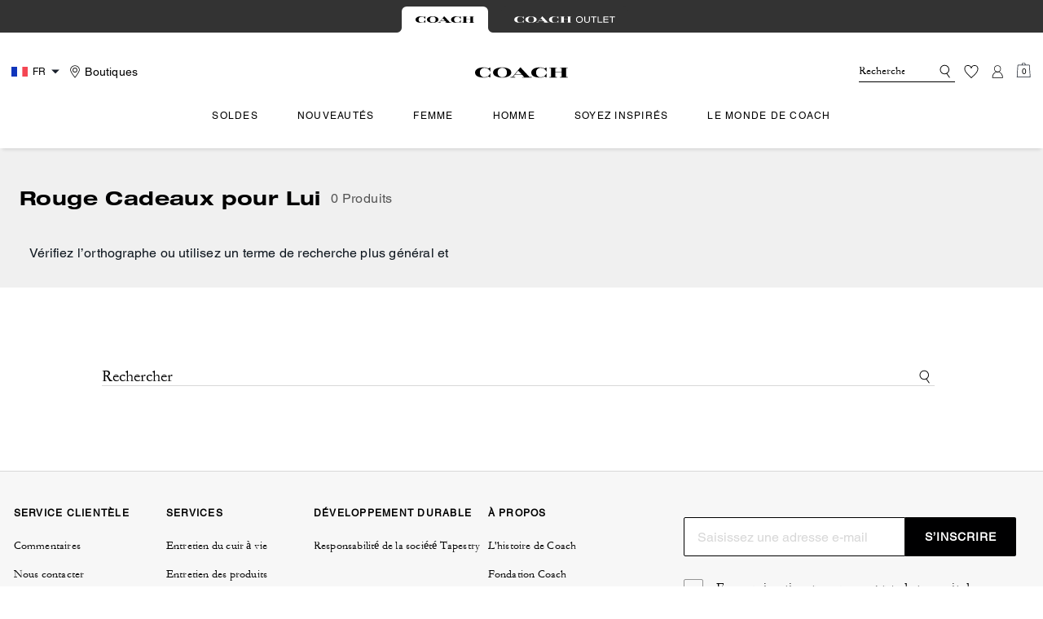

--- FILE ---
content_type: text/html; charset=utf-8
request_url: https://fr.coach.com/fr_FR/shop/cadeaux/pour-lui/afficher-tout?colorVal=Rouge
body_size: 63792
content:
<!DOCTYPE html><html lang="fr"><head><meta charSet="utf-8"/><script type="text/javascript" src="https://fr.coach.com/public/43874a7680d9542faf355ed00caf641e534c4117fe11" async ></script><script>
    
function getOriginalReferrer() {
var localStorage = window.localStorage || {
  setItem: function () {},
  getItem: function () {},
  clear: function () {},
  removeItem: function () {},
}

var STORAGE_ORIGINAL_REFERRER = 'mw_original_referrer'
var STORAGE_LAST_SESSION_ID = 'mw_last_session_id'
var SESSION_ID = 'sid'

var COMPAIGN_PARAMS = [
  'utm_source',
  'utm_medium',
  'utm_term',
  'utm_content',
  'utm_id',
  'utm_campaign',
  'gclid',
  'gclsrc',
  'dclid',
]

function getCookie(cname) {
  let name = cname + "=";
  let decodedCookie = decodeURIComponent(document.cookie);
  let ca = decodedCookie.split(';');
  for(let i = 0; i <ca.length; i++) {
    let c = ca[i];
    while (c.charAt(0) == ' ') {
      c = c.substring(1);
    }
    if (c.indexOf(name) == 0) {
      return c.substring(name.length, c.length);
    }
  }
  return "";
}

function compaignParamsWereUpdated(storedReferrer, currentReferrer) {
  if (!storedReferrer || !currentReferrer) {
    return true
  }
  try {
    var storedUrl = new URL(storedReferrer)
    var currentUrl = new URL(currentReferrer)

    var paramsDiffers = COMPAIGN_PARAMS.find(function (paramName) {
      var storedVal = storedUrl.searchParams.get(paramName)
      var currentVal = currentUrl.searchParams.get(paramName)
      return currentVal && currentVal !== storedVal
    })

    return !!paramsDiffers
  } catch (e) {
    console.error(e)
  }
  return true
}


  var storedReferrer = localStorage.getItem(STORAGE_ORIGINAL_REFERRER)
  var lastSessionId = localStorage.getItem(STORAGE_LAST_SESSION_ID)
  var currentReferrer = window.location.href
  var currentSessionId = getCookie(SESSION_ID)

  if (
    currentSessionId !== lastSessionId ||
    compaignParamsWereUpdated(storedReferrer, currentReferrer)
  ) {
    return currentReferrer
  }

  return storedReferrer
}

    function isLowPoweredDevice(deviceType) {
    const checkOutputVersion = (output, version)=>Array.isArray(output) ? Number(output[1]?.trim()) < version : false;
    const ua = window.navigator.userAgent;
    const isMobile = Boolean(deviceType.match(/smartphone|mobile/)) || Boolean(ua?.match(/Android|BlackBerry|iPhone|iPad|iPod|Opera Mini|IEMobile|WPDesktop/i));
    const isLegacyVersion = checkOutputVersion(/Android ([\d]+)/i.exec(ua), 10) || checkOutputVersion(/OS ([\d]+)/i.exec(ua), 15);
    return isMobile && isLegacyVersion;
}
    function getCurrentReferrer() {
    const referrerFromStorage = localStorage.getItem("mw_virtual_referrer");
    const lastVisitedUrl = localStorage.getItem("mw_last_visited_url");
    const isPaginatedPlpReload = getIsPaginatedPlpReload(lastVisitedUrl, window.location.href);
    const isPreviousPageSpa = !!window?.history?.state;
    if (!isPreviousPageSpa && isPaginatedPlpReload && lastVisitedUrl) {
        localStorage.setItem("mw_virtual_referrer", lastVisitedUrl);
        return lastVisitedUrl;
    }
    // use virtual referrer from storage if previous page was SPA
    if (isPreviousPageSpa && referrerFromStorage) {
        return referrerFromStorage;
    }
    // otherwise use default document.referrer and store it's value as a virtual referrer
    localStorage.setItem("mw_virtual_referrer", window.document.referrer);
    return window.document.referrer;
}
    function getIsPaginatedPlpReload(prevUrlStr, currentUrlStr) {
    if (!prevUrlStr || !currentUrlStr || !prevUrlStr.includes("/shop/") || !prevUrlStr.includes("page=")) {
        return false;
    }
    const prevUrl = new URL(prevUrlStr);
    const currentUrl = new URL(currentUrlStr);
    if (prevUrl.pathname !== currentUrl.pathname) {
        return false;
    }
    const prevParams = Object.fromEntries(prevUrl.searchParams);
    const currentParams = Object.fromEntries(currentUrl.searchParams);
    const missingParam = Object.keys(prevParams).filter((key)=>key !== "page").find((key)=>prevParams[key] !== currentParams[key]);
    return !missingParam;
}
    window.uiInteractiveCallbackTriggered = false;
    window.uiInteractiveCallback = function() {
      window.uiInteractiveCallbackTriggered = true;
    };
    setTimeout(() => { window.uiInteractiveCallback() }, 7000);
    window.dataLayer = window.dataLayer || [];
    function gtag(){dataLayer.push(arguments);}
    window.dataLayer.push({"event":"dataLayer_initialized","page":{"is_outlet":"0","is_coachtopia":"0","is_soft_404":"1","page_brand":"Coach","page_language":"fr-fr","page_name":"","page_region":"FR","page_title":"Idées Cadeaux Homme | Cadeaux pour Lui de Luxe | COACH® FR","page_type":"category","page_url":window.location.href,"page_path":window.location.pathname,"referrer":getCurrentReferrer(),"original_referrer":getOriginalReferrer()},"shop":{"category_id_path":"","filter":{},"page_number":"0","result_count":"0","shop_name":"cadeaux-pour-lui-afficher-tout"},"session":{"environment":"production","version":"pwa"},"user":{"is_first_visit":"0","is_logged_in":"0","is_registered":"0","membership_id":"","is_special_month":"0","is_subscribed":"0","user_type":"guest","is_vip_b2b":"0","is_low_powered":String(Number(isLowPoweredDevice("desktop")))},"cart":{}});
    (function(w,d,s,l,i){w[l]=w[l]||[];
    w[l].push({'gtm.start':new Date().getTime(),event:'gtm.js'});
    var f=d.getElementsByTagName(s)[0],
    j=d.createElement(s),dl=l!='dataLayer'?'&l='+l:'';j.async=true;j.src=
    'https://tpr-ss-analytics-eu.coach.com/gtm.js?id=GTM-PBWQ9LJ'+dl;f.parentNode.insertBefore(j,f);
    })(window,document,'script','dataLayer','');
  </script><script>
!function(){if('PerformanceLongTaskTiming' in window){var g=window.__tti={e:[]};
g.o=new PerformanceObserver(function(l){g.e=g.e.concat(l.getEntries())});
g.o.observe({entryTypes:['longtask']})}}();
</script><meta name="description" content="Dcouvrez la collection d&#x27;ides cadeaux de luxe pour homme de COACH. Explorez une gamme reprenant de sublimes articles  offrir comme cadeau pour lui."/><meta name="keywords" content=""/><meta name="title" content="Rouge Idées Cadeaux Homme | Cadeaux pour Lui de Luxe | COACH® FR"/><meta name="robots" content="index,follow,max-image-preview:large"/><link rel="canonical" href="https://fr.coach.com/fr_FR/shop/cadeaux/pour-lui/afficher-tout"/><link rel="alternate" hrefLang="en-ES" href="https://es.coach.com/en_ES/shop/cadeaux/pour-lui/afficher-tout"/><link rel="alternate" hrefLang="es-ES" href="https://es.coach.com/es_ES/shop/cadeaux/pour-lui/afficher-tout"/><link rel="alternate" hrefLang="en-IT" href="https://it.coach.com/en_IT/shop/cadeaux/pour-lui/afficher-tout"/><link rel="alternate" hrefLang="it-IT" href="https://it.coach.com/it_IT/shop/cadeaux/pour-lui/afficher-tout"/><link rel="alternate" hrefLang="en-FR" href="https://fr.coach.com/en_FR/shop/cadeaux/pour-lui/afficher-tout"/><link rel="alternate" hrefLang="fr-FR" href="https://fr.coach.com/fr_FR/shop/cadeaux/pour-lui/afficher-tout"/><link rel="alternate" hrefLang="en-NL" href="https://nl.coach.com/en_NL/shop/cadeaux/pour-lui/afficher-tout"/><link rel="alternate" hrefLang="en-IE" href="https://ie.coach.com/en_IE/shop/cadeaux/pour-lui/afficher-tout"/><link rel="alternate" hrefLang="en-BE" href="https://be.coach.com/en_BE/shop/cadeaux/pour-lui/afficher-tout"/><link rel="alternate" hrefLang="en-AT" href="https://at.coach.com/en_AT/shop/cadeaux/pour-lui/afficher-tout"/><link rel="alternate" hrefLang="en-PT" href="https://pt.coach.com/en_PT/shop/cadeaux/pour-lui/afficher-tout"/><script data-qa="seo-site-navigation-element" type="application/ld+json">[{"@context":"http://schema.org","@type":"siteNavigationElement","name":"Soldes","url":"https://fr.coach.com/fr_FR/shop/soldes/afficher-tout"},{"@context":"http://schema.org","@type":"siteNavigationElement","name":"Nouveautés","url":"https://fr.coach.com/fr_FR/shop/nouveautes/nouveautes-femme/afficher-tout-2"},{"@context":"http://schema.org","@type":"siteNavigationElement","name":"Femme","url":"https://fr.coach.com/fr_FR/shop/femme/sacs/afficher-tout"},{"@context":"http://schema.org","@type":"siteNavigationElement","name":"Homme","url":"https://fr.coach.com/fr_FR/shop/homme/sacs/afficher-tout"},{"@context":"http://schema.org","@type":"siteNavigationElement","name":"Soyez inspirés","url":"https://fr.coach.com/fr_FR/shop/soyez-inspires/editions-et-collections/best-sellers"},{"@context":"http://schema.org","@type":"siteNavigationElement","name":"Le monde de Coach","url":"https://fr.coach.com/fr_FR/shop/le-monde-de-coach/defile-printemps%C2%A02025"}]</script><meta name="viewport" content="width=device-width, initial-scale=1, user-scalable=no"/><meta name="theme-color" content="#000"/><link rel="apple-touch-icon" href="https://assets.coach.com/icons/coach/apple-touch-icon.png"/><link rel="icon" sizes="32x32" href="https://assets.coach.com/icons/coach/favicon-32x32.png" type="image/png"/><link rel="icon" sizes="16x16" href="https://assets.coach.com/icons/coach/favicon-16x16.png" type="image/png"/><link rel="icon" href="https://assets.coach.com/icons/coach/favicon.ico"/><link rel="manifest" href="/api/manifest"/><script>if(!document.cookie.includes('cc-rth') && !document.cookie.includes('cc-nx')) {
      document.cookie = "cc-rht=1; max-age=60; path=/";
    }</script><link rel="preload" href="https://assets.coach.com/eu/fonts/Helvetica-Roman.woff2" as="font" type="font/woff2" crossorigin="anonymous"/><link rel="preload" href="https://assets.coach.com/eu/fonts/Helvetica-Bold-v1.1.woff2" as="font" type="font/woff2" crossorigin="anonymous"/><link rel="preload" href="https://assets.coach.com/eu/fonts/neue_helvetica_73_extended_bold.woff2" as="font" type="font/woff2" crossorigin="anonymous"/><link rel="preload" href="https://assets.coach.com/eu/fonts/neue_helvetica_53_extended-v1.1.woff2" as="font" type="font/woff2" crossorigin="anonymous"/><link rel="preload" href="https://assets.coach.com/eu/fonts/Garamond-Roman.woff2" as="font" type="font/woff2" crossorigin="anonymous"/><link rel="preconnect" href="https://p11.techlab-cdn.com" crossorigin="anonymous"/><link rel="preconnect" href="https://tpr-ss-analytics-eu.coach.com" crossorigin="anonymous"/><link rel="preconnect" href="https://www.googletagmanager.com" crossorigin="anonymous"/><link rel="preconnect" href="https://cdn.quantummetric.com" crossorigin="anonymous"/><link rel="dns-prefetch" href="https://tapestry-app.quantummetric.com" crossorigin="anonymous"/><link rel="dns-prefetch" href="https://www.google-analytics.com" crossorigin="anonymous"/><link rel="dns-prefetch" href="https://cdn.optimizely.com" crossorigin="anonymous"/><link rel="dns-prefetch" href="https://assets.coach.com" crossorigin="anonymous"/><link rel="dns-prefetch" href="https://coach.scene7.com" crossorigin="anonymous"/><title>Rouge Idées Cadeaux Homme | Cadeaux pour Lui de Luxe | COACH® FR</title><script src="/api/optimizely-script" referrerPolicy="no-referrer-when-downgrade" type="text/javascript"></script><meta name="next-head-count" content="44"/><link rel="preload" href="/_next/static/css/c0d76ffd9a8c38d2.css" as="style"/><link rel="stylesheet" href="/_next/static/css/c0d76ffd9a8c38d2.css" data-n-g=""/><noscript data-n-css=""></noscript><script defer="" nomodule="" src="/_next/static/chunks/polyfills-c67a75d1b6f99dc8.js"></script><script defer="" src="/_next/static/chunks/7677-4be00bb6e8d95af6.js"></script><script defer="" src="/_next/static/chunks/8146.72bf998def92811e.js"></script><script defer="" src="/_next/static/chunks/7701.63ef27afbcaed3c8.js"></script><script defer="" src="/_next/static/chunks/8438-d32f13b8358c7402.js"></script><script defer="" src="/_next/static/chunks/6790.1d9493f709f878c5.js"></script><script defer="" src="/_next/static/chunks/9429.a65f87d3cfac817a.js"></script><script defer="" src="/_next/static/chunks/9440.fb6c4f0a42b6d618.js"></script><script defer="" src="/_next/static/chunks/4320.41195c59c32f0b8d.js"></script><script defer="" src="/_next/static/chunks/7968.078489f7aacca50a.js"></script><script src="/_next/static/chunks/webpack-8cfd9f538171b93a.js" defer=""></script><script src="/_next/static/chunks/framework-24b7f8f46b43a384.js" defer=""></script><script src="/_next/static/chunks/main-83d5869bd5821e95.js" defer=""></script><script src="/_next/static/chunks/pages/_app-a7c8823066961f8d.js" defer=""></script><script src="/_next/static/chunks/1926-ccf47b2bd1237704.js" defer=""></script><script src="/_next/static/chunks/4828-65250ec705250a17.js" defer=""></script><script src="/_next/static/chunks/7332-404340dce865bada.js" defer=""></script><script src="/_next/static/chunks/5241-db1c74611149f00a.js" defer=""></script><script src="/_next/static/chunks/5784-37a15adfefb658b5.js" defer=""></script><script src="/_next/static/chunks/9576-67b650b89089f417.js" defer=""></script><script src="/_next/static/chunks/7848-1a1e55f3dc1733bd.js" defer=""></script><script src="/_next/static/chunks/2924-44636f6a696ce102.js" defer=""></script><script src="/_next/static/chunks/9209-893f9103b39b0e21.js" defer=""></script><script src="/_next/static/chunks/10-99d88f7243a55e5b.js" defer=""></script><script src="/_next/static/chunks/9961-3c6d8fa37b4f1f46.js" defer=""></script><script src="/_next/static/chunks/4423-650ceaaa4d99821f.js" defer=""></script><script src="/_next/static/chunks/4963-e722548fd77da623.js" defer=""></script><script src="/_next/static/chunks/6623-74c2f25d13b1c804.js" defer=""></script><script src="/_next/static/chunks/618-c1cf5669886ac03a.js" defer=""></script><script src="/_next/static/chunks/2707-fe771374bc1bc248.js" defer=""></script><script src="/_next/static/chunks/5028-a2757046d4837e26.js" defer=""></script><script src="/_next/static/chunks/pages/shop/%5B...slug%5D-8cb1cf48414e3b44.js" defer=""></script><script src="/_next/static/J9rS2ksB34UcOqWRPI3h8/_buildManifest.js" defer=""></script><script src="/_next/static/J9rS2ksB34UcOqWRPI3h8/_ssgManifest.js" defer=""></script></head><body class="brand-coach plp-v3-template"><noscript><iframe src='https://www.googletagmanager.com/ns.html?id=GTM-PBWQ9LJ'
      height='0' width='0' style='display:none;visibility:hidden'></iframe></noscript><div id="__next"><style data-emotion="css-global kcxk3r">:host,:root,[data-theme]{--chakra-ring-inset:var(--chakra-empty,/*!*/ /*!*/);--chakra-ring-offset-width:0px;--chakra-ring-offset-color:#fff;--chakra-ring-color:rgba(66, 153, 225, 0.6);--chakra-ring-offset-shadow:0 0 #0000;--chakra-ring-shadow:0 0 #0000;--chakra-space-x-reverse:0;--chakra-space-y-reverse:0;--chakra-colors-transparent:transparent;--chakra-colors-current:currentColor;--chakra-colors-black:#000000;--chakra-colors-white:#FFFFFF;--chakra-colors-whiteAlpha-50:rgba(255, 255, 255, 0.04);--chakra-colors-whiteAlpha-100:rgba(255, 255, 255, 0.06);--chakra-colors-whiteAlpha-200:rgba(255, 255, 255, 0.08);--chakra-colors-whiteAlpha-300:rgba(255, 255, 255, 0.16);--chakra-colors-whiteAlpha-400:rgba(255, 255, 255, 0.24);--chakra-colors-whiteAlpha-500:rgba(255, 255, 255, 0.36);--chakra-colors-whiteAlpha-600:rgba(255, 255, 255, 0.48);--chakra-colors-whiteAlpha-700:rgba(255, 255, 255, 0.64);--chakra-colors-whiteAlpha-800:rgba(255, 255, 255, 0.80);--chakra-colors-whiteAlpha-900:rgba(255, 255, 255, 0.92);--chakra-colors-blackAlpha-50:rgba(0, 0, 0, 0.04);--chakra-colors-blackAlpha-100:rgba(0, 0, 0, 0.06);--chakra-colors-blackAlpha-200:rgba(0, 0, 0, 0.08);--chakra-colors-blackAlpha-300:rgba(0, 0, 0, 0.16);--chakra-colors-blackAlpha-400:rgba(0, 0, 0, 0.24);--chakra-colors-blackAlpha-500:rgba(0, 0, 0, 0.36);--chakra-colors-blackAlpha-600:rgba(0, 0, 0, 0.48);--chakra-colors-blackAlpha-700:rgba(0, 0, 0, 0.64);--chakra-colors-blackAlpha-800:rgba(0, 0, 0, 0.80);--chakra-colors-blackAlpha-900:rgba(0, 0, 0, 0.92);--chakra-colors-gray-50:#F7FAFC;--chakra-colors-gray-100:#EDF2F7;--chakra-colors-gray-200:#E2E8F0;--chakra-colors-gray-300:#CBD5E0;--chakra-colors-gray-400:#A0AEC0;--chakra-colors-gray-500:#718096;--chakra-colors-gray-600:#4A5568;--chakra-colors-gray-700:#2D3748;--chakra-colors-gray-800:#1A202C;--chakra-colors-gray-900:#171923;--chakra-colors-red-50:#FFF5F5;--chakra-colors-red-100:#FED7D7;--chakra-colors-red-200:#FEB2B2;--chakra-colors-red-300:#FC8181;--chakra-colors-red-400:#F56565;--chakra-colors-red-500:#E53E3E;--chakra-colors-red-600:#C53030;--chakra-colors-red-700:#9B2C2C;--chakra-colors-red-800:#822727;--chakra-colors-red-900:#63171B;--chakra-colors-orange-50:#FFFAF0;--chakra-colors-orange-100:#FEEBC8;--chakra-colors-orange-200:#FBD38D;--chakra-colors-orange-300:#F6AD55;--chakra-colors-orange-400:#ED8936;--chakra-colors-orange-500:#DD6B20;--chakra-colors-orange-600:#C05621;--chakra-colors-orange-700:#9C4221;--chakra-colors-orange-800:#7B341E;--chakra-colors-orange-900:#652B19;--chakra-colors-yellow-50:#FFFFF0;--chakra-colors-yellow-100:#FEFCBF;--chakra-colors-yellow-200:#FAF089;--chakra-colors-yellow-300:#F6E05E;--chakra-colors-yellow-400:#ECC94B;--chakra-colors-yellow-500:#D69E2E;--chakra-colors-yellow-600:#B7791F;--chakra-colors-yellow-700:#975A16;--chakra-colors-yellow-800:#744210;--chakra-colors-yellow-900:#5F370E;--chakra-colors-green-50:#F0FFF4;--chakra-colors-green-100:#C6F6D5;--chakra-colors-green-200:#9AE6B4;--chakra-colors-green-300:#68D391;--chakra-colors-green-400:#48BB78;--chakra-colors-green-500:#38A169;--chakra-colors-green-600:#2F855A;--chakra-colors-green-700:#276749;--chakra-colors-green-800:#22543D;--chakra-colors-green-900:#1C4532;--chakra-colors-teal-50:#E6FFFA;--chakra-colors-teal-100:#B2F5EA;--chakra-colors-teal-200:#81E6D9;--chakra-colors-teal-300:#4FD1C5;--chakra-colors-teal-400:#38B2AC;--chakra-colors-teal-500:#319795;--chakra-colors-teal-600:#2C7A7B;--chakra-colors-teal-700:#285E61;--chakra-colors-teal-800:#234E52;--chakra-colors-teal-900:#1D4044;--chakra-colors-blue-50:#ebf8ff;--chakra-colors-blue-100:#bee3f8;--chakra-colors-blue-200:#90cdf4;--chakra-colors-blue-300:#63b3ed;--chakra-colors-blue-400:#4299e1;--chakra-colors-blue-500:#3182ce;--chakra-colors-blue-600:#2b6cb0;--chakra-colors-blue-700:#2c5282;--chakra-colors-blue-800:#2a4365;--chakra-colors-blue-900:#1A365D;--chakra-colors-cyan-50:#EDFDFD;--chakra-colors-cyan-100:#C4F1F9;--chakra-colors-cyan-200:#9DECF9;--chakra-colors-cyan-300:#76E4F7;--chakra-colors-cyan-400:#0BC5EA;--chakra-colors-cyan-500:#00B5D8;--chakra-colors-cyan-600:#00A3C4;--chakra-colors-cyan-700:#0987A0;--chakra-colors-cyan-800:#086F83;--chakra-colors-cyan-900:#065666;--chakra-colors-purple-50:#FAF5FF;--chakra-colors-purple-100:#E9D8FD;--chakra-colors-purple-200:#D6BCFA;--chakra-colors-purple-300:#B794F4;--chakra-colors-purple-400:#9F7AEA;--chakra-colors-purple-500:#805AD5;--chakra-colors-purple-600:#6B46C1;--chakra-colors-purple-700:#553C9A;--chakra-colors-purple-800:#44337A;--chakra-colors-purple-900:#322659;--chakra-colors-pink-50:#FFF5F7;--chakra-colors-pink-100:#FED7E2;--chakra-colors-pink-200:#FBB6CE;--chakra-colors-pink-300:#F687B3;--chakra-colors-pink-400:#ED64A6;--chakra-colors-pink-500:#D53F8C;--chakra-colors-pink-600:#B83280;--chakra-colors-pink-700:#97266D;--chakra-colors-pink-800:#702459;--chakra-colors-pink-900:#521B41;--chakra-colors-linkedin-50:#E8F4F9;--chakra-colors-linkedin-100:#CFEDFB;--chakra-colors-linkedin-200:#9BDAF3;--chakra-colors-linkedin-300:#68C7EC;--chakra-colors-linkedin-400:#34B3E4;--chakra-colors-linkedin-500:#00A0DC;--chakra-colors-linkedin-600:#008CC9;--chakra-colors-linkedin-700:#0077B5;--chakra-colors-linkedin-800:#005E93;--chakra-colors-linkedin-900:#004471;--chakra-colors-facebook-50:#E8F4F9;--chakra-colors-facebook-100:#D9DEE9;--chakra-colors-facebook-200:#B7C2DA;--chakra-colors-facebook-300:#6482C0;--chakra-colors-facebook-400:#4267B2;--chakra-colors-facebook-500:#385898;--chakra-colors-facebook-600:#314E89;--chakra-colors-facebook-700:#29487D;--chakra-colors-facebook-800:#223B67;--chakra-colors-facebook-900:#1E355B;--chakra-colors-messenger-50:#D0E6FF;--chakra-colors-messenger-100:#B9DAFF;--chakra-colors-messenger-200:#A2CDFF;--chakra-colors-messenger-300:#7AB8FF;--chakra-colors-messenger-400:#2E90FF;--chakra-colors-messenger-500:#0078FF;--chakra-colors-messenger-600:#0063D1;--chakra-colors-messenger-700:#0052AC;--chakra-colors-messenger-800:#003C7E;--chakra-colors-messenger-900:#002C5C;--chakra-colors-whatsapp-50:#dffeec;--chakra-colors-whatsapp-100:#b9f5d0;--chakra-colors-whatsapp-200:#90edb3;--chakra-colors-whatsapp-300:#65e495;--chakra-colors-whatsapp-400:#3cdd78;--chakra-colors-whatsapp-500:#22c35e;--chakra-colors-whatsapp-600:#179848;--chakra-colors-whatsapp-700:#0c6c33;--chakra-colors-whatsapp-800:#01421c;--chakra-colors-whatsapp-900:#001803;--chakra-colors-twitter-50:#E5F4FD;--chakra-colors-twitter-100:#C8E9FB;--chakra-colors-twitter-200:#A8DCFA;--chakra-colors-twitter-300:#83CDF7;--chakra-colors-twitter-400:#57BBF5;--chakra-colors-twitter-500:#1DA1F2;--chakra-colors-twitter-600:#1A94DA;--chakra-colors-twitter-700:#1681BF;--chakra-colors-twitter-800:#136B9E;--chakra-colors-twitter-900:#0D4D71;--chakra-colors-telegram-50:#E3F2F9;--chakra-colors-telegram-100:#C5E4F3;--chakra-colors-telegram-200:#A2D4EC;--chakra-colors-telegram-300:#7AC1E4;--chakra-colors-telegram-400:#47A9DA;--chakra-colors-telegram-500:#0088CC;--chakra-colors-telegram-600:#007AB8;--chakra-colors-telegram-700:#006BA1;--chakra-colors-telegram-800:#005885;--chakra-colors-telegram-900:#003F5E;--chakra-colors-main-primary:var(--color-primary);--chakra-colors-main-secondary:var(--color-secondary);--chakra-colors-main-black:var(--color-black-base);--chakra-colors-main-saleRed:var(--color-sale);--chakra-colors-main-white:var(--color-white-base);--chakra-colors-main-inactive:var(--color-inactive);--chakra-colors-main-gray:var(--color-neutral-base);--chakra-colors-main-darkGray:var(--color-dark-gray);--chakra-colors-main-lightGray:var(--color-neutral-light);--chakra-colors-cart-default:var(--color-black-base);--chakra-colors-cart-sale:var(--color-sale);--chakra-colors-cart-old:var(--color-neutral-base);--chakra-colors-neutral-base:var(--color-neutral-base);--chakra-colors-neutral-cool:var(--color-neutral-cool);--chakra-colors-neutral-dark:var(--color-neutral-dark);--chakra-colors-neutral-light:var(--color-neutral-light);--chakra-colors-neutral-inactive:var(--color-neutral-inactive);--chakra-colors-neutral-medium:var(--color-neutral-medium);--chakra-colors-scrim-light:var(--color-scrim-light);--chakra-colors-scrim-dark:var(--color-scrim-dark);--chakra-colors-error-primary:var(--color-error-primary);--chakra-colors-error-secondary:var(--color-error-secondary);--chakra-colors-standout-primary:var(--color-standout-primary);--chakra-colors-standout-secondary:var(--color-standout-secondary);--chakra-colors-success-primary:var(--color-success-primary);--chakra-colors-success-secondary:var(--color-success-secondary);--chakra-borders-none:0;--chakra-borders-1px:1px solid;--chakra-borders-2px:2px solid;--chakra-borders-4px:4px solid;--chakra-borders-8px:8px solid;--chakra-fonts-heading:-apple-system,BlinkMacSystemFont,"Segoe UI",Helvetica,Arial,sans-serif,"Apple Color Emoji","Segoe UI Emoji","Segoe UI Symbol";--chakra-fonts-body:-apple-system,BlinkMacSystemFont,"Segoe UI",Helvetica,Arial,sans-serif,"Apple Color Emoji","Segoe UI Emoji","Segoe UI Symbol";--chakra-fonts-mono:SFMono-Regular,Menlo,Monaco,Consolas,"Liberation Mono","Courier New",monospace;--chakra-fontSizes-3xs:0.45rem;--chakra-fontSizes-2xs:0.625rem;--chakra-fontSizes-xs:var(--text-12);--chakra-fontSizes-sm:var(--text-14);--chakra-fontSizes-md:var(--text-16);--chakra-fontSizes-lg:var(--text-20);--chakra-fontSizes-xl:var(--text-24);--chakra-fontSizes-2xl:1.5rem;--chakra-fontSizes-3xl:1.875rem;--chakra-fontSizes-4xl:2.25rem;--chakra-fontSizes-5xl:3rem;--chakra-fontSizes-6xl:3.75rem;--chakra-fontSizes-7xl:4.5rem;--chakra-fontSizes-8xl:6rem;--chakra-fontSizes-9xl:8rem;--chakra-fontSizes-xxs:var(--text-10);--chakra-fontSizes-xlg:var(--text-26);--chakra-fontSizes-xxl:var(--text-28);--chakra-fontSizes-xxxl:var(--text-30);--chakra-fontSizes-double:var(--text-32);--chakra-fontSizes-doublelg:var(--text-40);--chakra-fontSizes-triple:var(--text-48);--chakra-fontSizes-triplelg:var(--text-54);--chakra-fontWeights-hairline:100;--chakra-fontWeights-thin:200;--chakra-fontWeights-light:300;--chakra-fontWeights-normal:400;--chakra-fontWeights-medium:500;--chakra-fontWeights-semibold:600;--chakra-fontWeights-bold:700;--chakra-fontWeights-extrabold:800;--chakra-fontWeights-black:900;--chakra-letterSpacings-tighter:-0.05em;--chakra-letterSpacings-tight:-0.025em;--chakra-letterSpacings-normal:0;--chakra-letterSpacings-wide:0.025em;--chakra-letterSpacings-wider:0.05em;--chakra-letterSpacings-widest:0.1em;--chakra-letterSpacings-xxl:var(--letter-spacing-2xl);--chakra-letterSpacings-xl:var(--letter-spacing-xl);--chakra-letterSpacings-lg:var(--letter-spacing-l);--chakra-letterSpacings-md:var(--letter-spacing-m);--chakra-letterSpacings-sm:var(--letter-spacing-s);--chakra-letterSpacings-xs:var(--letter-spacing-xs);--chakra-lineHeights-3:.75rem;--chakra-lineHeights-4:1rem;--chakra-lineHeights-5:1.25rem;--chakra-lineHeights-6:1.5rem;--chakra-lineHeights-7:1.75rem;--chakra-lineHeights-8:2rem;--chakra-lineHeights-9:2.25rem;--chakra-lineHeights-10:2.5rem;--chakra-lineHeights-normal:normal;--chakra-lineHeights-none:1;--chakra-lineHeights-shorter:1.25;--chakra-lineHeights-short:1.375;--chakra-lineHeights-base:1.5;--chakra-lineHeights-tall:1.625;--chakra-lineHeights-taller:2;--chakra-lineHeights-xxl:var(--line-height-2xl);--chakra-lineHeights-xl:var(--line-height-xl);--chakra-lineHeights-lg:var(--line-height-l);--chakra-lineHeights-md:var(--line-height-m);--chakra-lineHeights-s:var(--line-height-s);--chakra-lineHeights-xs:var(--line-height-xs);--chakra-radii-none:0;--chakra-radii-sm:0.125rem;--chakra-radii-base:0.25rem;--chakra-radii-md:0.375rem;--chakra-radii-lg:0.5rem;--chakra-radii-xl:0.75rem;--chakra-radii-2xl:1rem;--chakra-radii-3xl:1.5rem;--chakra-radii-full:9999px;--chakra-space-1:0.25rem;--chakra-space-2:0.5rem;--chakra-space-3:0.75rem;--chakra-space-4:1rem;--chakra-space-5:1.25rem;--chakra-space-6:1.5rem;--chakra-space-7:1.75rem;--chakra-space-8:2rem;--chakra-space-9:2.25rem;--chakra-space-10:2.5rem;--chakra-space-12:3rem;--chakra-space-14:3.5rem;--chakra-space-16:4rem;--chakra-space-20:5rem;--chakra-space-24:6rem;--chakra-space-28:7rem;--chakra-space-32:8rem;--chakra-space-36:9rem;--chakra-space-40:10rem;--chakra-space-44:11rem;--chakra-space-48:12rem;--chakra-space-52:13rem;--chakra-space-56:14rem;--chakra-space-60:15rem;--chakra-space-64:16rem;--chakra-space-72:18rem;--chakra-space-80:20rem;--chakra-space-96:24rem;--chakra-space-px:1px;--chakra-space-0-5:0.125rem;--chakra-space-1-5:0.375rem;--chakra-space-2-5:0.625rem;--chakra-space-3-5:0.875rem;--chakra-space-s1:var(--spacing-1);--chakra-space-s3:var(--spacing-3);--chakra-space-s10:var(--spacing-10);--chakra-space-sm1:var(--btn-spacers-sm1);--chakra-space-jumbo:var(--spacing-24);--chakra-space-xxxl:var(--spacing-xxxl);--chakra-space-xxl:var(--spacing-12);--chakra-space-xl:var(--spacing-8);--chakra-space-l:var(--spacing-6);--chakra-space-lm:var(--spacing-lm);--chakra-space-m:var(--spacing-4);--chakra-space-mar:var(--spacing-3);--chakra-space-s:var(--spacing-2);--chakra-space-xs:var(--spacing-1);--chakra-shadows-xs:0 0 0 1px rgba(0, 0, 0, 0.05);--chakra-shadows-sm:0 1px 2px 0 rgba(0, 0, 0, 0.05);--chakra-shadows-base:0 1px 3px 0 rgba(0, 0, 0, 0.1),0 1px 2px 0 rgba(0, 0, 0, 0.06);--chakra-shadows-md:0 4px 6px -1px rgba(0, 0, 0, 0.1),0 2px 4px -1px rgba(0, 0, 0, 0.06);--chakra-shadows-lg:0 10px 15px -3px rgba(0, 0, 0, 0.1),0 4px 6px -2px rgba(0, 0, 0, 0.05);--chakra-shadows-xl:0 20px 25px -5px rgba(0, 0, 0, 0.1),0 10px 10px -5px rgba(0, 0, 0, 0.04);--chakra-shadows-2xl:0 25px 50px -12px rgba(0, 0, 0, 0.25);--chakra-shadows-outline:0 0 0 3px rgba(66, 153, 225, 0.6);--chakra-shadows-inner:inset 0 2px 4px 0 rgba(0,0,0,0.06);--chakra-shadows-none:none;--chakra-shadows-dark-lg:rgba(0, 0, 0, 0.1) 0px 0px 0px 1px,rgba(0, 0, 0, 0.2) 0px 5px 10px,rgba(0, 0, 0, 0.4) 0px 15px 40px;--chakra-sizes-1:0.25rem;--chakra-sizes-2:0.5rem;--chakra-sizes-3:0.75rem;--chakra-sizes-4:1rem;--chakra-sizes-5:1.25rem;--chakra-sizes-6:1.5rem;--chakra-sizes-7:1.75rem;--chakra-sizes-8:2rem;--chakra-sizes-9:2.25rem;--chakra-sizes-10:2.5rem;--chakra-sizes-12:3rem;--chakra-sizes-14:3.5rem;--chakra-sizes-16:4rem;--chakra-sizes-20:5rem;--chakra-sizes-24:6rem;--chakra-sizes-28:7rem;--chakra-sizes-32:8rem;--chakra-sizes-36:9rem;--chakra-sizes-40:10rem;--chakra-sizes-44:11rem;--chakra-sizes-48:12rem;--chakra-sizes-52:13rem;--chakra-sizes-56:14rem;--chakra-sizes-60:15rem;--chakra-sizes-64:16rem;--chakra-sizes-72:18rem;--chakra-sizes-80:20rem;--chakra-sizes-96:24rem;--chakra-sizes-px:1px;--chakra-sizes-0-5:0.125rem;--chakra-sizes-1-5:0.375rem;--chakra-sizes-2-5:0.625rem;--chakra-sizes-3-5:0.875rem;--chakra-sizes-max:max-content;--chakra-sizes-min:min-content;--chakra-sizes-full:100%;--chakra-sizes-3xs:14rem;--chakra-sizes-2xs:16rem;--chakra-sizes-xs:20rem;--chakra-sizes-sm:24rem;--chakra-sizes-md:28rem;--chakra-sizes-lg:32rem;--chakra-sizes-xl:36rem;--chakra-sizes-2xl:42rem;--chakra-sizes-3xl:48rem;--chakra-sizes-4xl:56rem;--chakra-sizes-5xl:64rem;--chakra-sizes-6xl:72rem;--chakra-sizes-7xl:80rem;--chakra-sizes-8xl:90rem;--chakra-sizes-prose:60ch;--chakra-sizes-container-sm:640px;--chakra-sizes-container-md:768px;--chakra-sizes-container-lg:1024px;--chakra-sizes-container-xl:1280px;--chakra-zIndices-hide:-1;--chakra-zIndices-auto:auto;--chakra-zIndices-base:0;--chakra-zIndices-docked:10;--chakra-zIndices-dropdown:1000;--chakra-zIndices-sticky:1100;--chakra-zIndices-banner:1200;--chakra-zIndices-overlay:1300;--chakra-zIndices-modal:1400;--chakra-zIndices-popover:1500;--chakra-zIndices-skipLink:1600;--chakra-zIndices-toast:1700;--chakra-zIndices-tooltip:1800;--chakra-transition-property-common:background-color,border-color,color,fill,stroke,opacity,box-shadow,transform;--chakra-transition-property-colors:background-color,border-color,color,fill,stroke;--chakra-transition-property-dimensions:width,height;--chakra-transition-property-position:left,right,top,bottom;--chakra-transition-property-background:background-color,background-image,background-position;--chakra-transition-easing-ease-in:cubic-bezier(0.4, 0, 1, 1);--chakra-transition-easing-ease-out:cubic-bezier(0, 0, 0.2, 1);--chakra-transition-easing-ease-in-out:cubic-bezier(0.4, 0, 0.2, 1);--chakra-transition-duration-ultra-fast:50ms;--chakra-transition-duration-faster:100ms;--chakra-transition-duration-fast:150ms;--chakra-transition-duration-normal:200ms;--chakra-transition-duration-slow:300ms;--chakra-transition-duration-slower:400ms;--chakra-transition-duration-ultra-slow:500ms;--chakra-blur-none:0;--chakra-blur-sm:4px;--chakra-blur-base:8px;--chakra-blur-md:12px;--chakra-blur-lg:16px;--chakra-blur-xl:24px;--chakra-blur-2xl:40px;--chakra-blur-3xl:64px;}.chakra-ui-light :host:not([data-theme]),.chakra-ui-light :root:not([data-theme]),.chakra-ui-light [data-theme]:not([data-theme]),[data-theme=light] :host:not([data-theme]),[data-theme=light] :root:not([data-theme]),[data-theme=light] [data-theme]:not([data-theme]),:host[data-theme=light],:root[data-theme=light],[data-theme][data-theme=light]{--chakra-colors-chakra-body-text:var(--chakra-colors-gray-800);--chakra-colors-chakra-body-bg:var(--chakra-colors-white);--chakra-colors-chakra-border-color:var(--chakra-colors-gray-200);--chakra-colors-chakra-subtle-bg:var(--chakra-colors-gray-100);--chakra-colors-chakra-placeholder-color:var(--chakra-colors-gray-500);}.chakra-ui-dark :host:not([data-theme]),.chakra-ui-dark :root:not([data-theme]),.chakra-ui-dark [data-theme]:not([data-theme]),[data-theme=dark] :host:not([data-theme]),[data-theme=dark] :root:not([data-theme]),[data-theme=dark] [data-theme]:not([data-theme]),:host[data-theme=dark],:root[data-theme=dark],[data-theme][data-theme=dark]{--chakra-colors-chakra-body-text:var(--chakra-colors-whiteAlpha-900);--chakra-colors-chakra-body-bg:var(--chakra-colors-gray-800);--chakra-colors-chakra-border-color:var(--chakra-colors-whiteAlpha-300);--chakra-colors-chakra-subtle-bg:var(--chakra-colors-gray-700);--chakra-colors-chakra-placeholder-color:var(--chakra-colors-whiteAlpha-400);}</style><style data-emotion="css-global 3kbdol">html{line-height:1.5;-webkit-text-size-adjust:100%;font-family:system-ui,sans-serif;-webkit-font-smoothing:antialiased;text-rendering:optimizeLegibility;-moz-osx-font-smoothing:grayscale;touch-action:manipulation;}body{position:relative;min-height:100%;font-feature-settings:'kern';}*,*::before,*::after{border-width:0;border-style:solid;box-sizing:border-box;}main{display:block;}hr{border-top-width:1px;box-sizing:content-box;height:0;overflow:visible;}pre,code,kbd,samp{font-family:SFMono-Regular,Menlo,Monaco,Consolas,monospace;font-size:1em;}a{background-color:transparent;color:inherit;-webkit-text-decoration:inherit;text-decoration:inherit;}abbr[title]{border-bottom:none;-webkit-text-decoration:underline;text-decoration:underline;-webkit-text-decoration:underline dotted;-webkit-text-decoration:underline dotted;text-decoration:underline dotted;}b,strong{font-weight:bold;}small{font-size:80%;}sub,sup{font-size:75%;line-height:0;position:relative;vertical-align:baseline;}sub{bottom:-0.25em;}sup{top:-0.5em;}img{border-style:none;}button,input,optgroup,select,textarea{font-family:inherit;font-size:100%;line-height:1.15;margin:0;}button,input{overflow:visible;}button,select{text-transform:none;}button::-moz-focus-inner,[type="button"]::-moz-focus-inner,[type="reset"]::-moz-focus-inner,[type="submit"]::-moz-focus-inner{border-style:none;padding:0;}fieldset{padding:0.35em 0.75em 0.625em;}legend{box-sizing:border-box;color:inherit;display:table;max-width:100%;padding:0;white-space:normal;}progress{vertical-align:baseline;}textarea{overflow:auto;}[type="checkbox"],[type="radio"]{box-sizing:border-box;padding:0;}[type="number"]::-webkit-inner-spin-button,[type="number"]::-webkit-outer-spin-button{-webkit-appearance:none!important;}input[type="number"]{-moz-appearance:textfield;}[type="search"]{-webkit-appearance:textfield;outline-offset:-2px;}[type="search"]::-webkit-search-decoration{-webkit-appearance:none!important;}::-webkit-file-upload-button{-webkit-appearance:button;font:inherit;}details{display:block;}summary{display:-webkit-box;display:-webkit-list-item;display:-ms-list-itembox;display:list-item;}template{display:none;}[hidden]{display:none!important;}body,blockquote,dl,dd,h1,h2,h3,h4,h5,h6,hr,figure,p,pre{margin:0;}button{background:transparent;padding:0;}fieldset{margin:0;padding:0;}ol,ul{margin:0;padding:0;}textarea{resize:vertical;}button,[role="button"]{cursor:pointer;}button::-moz-focus-inner{border:0!important;}table{border-collapse:collapse;}h1,h2,h3,h4,h5,h6{font-size:inherit;font-weight:inherit;}button,input,optgroup,select,textarea{padding:0;line-height:inherit;color:inherit;}img,svg,video,canvas,audio,iframe,embed,object{display:block;}img,video{max-width:100%;height:auto;}[data-js-focus-visible] :focus:not([data-focus-visible-added]):not([data-focus-visible-disabled]){outline:none;box-shadow:none;}select::-ms-expand{display:none;}:root{--chakra-vh:100vh;}@supports (height: -webkit-fill-available){:root{--chakra-vh:-webkit-fill-available;}}@supports (height: -moz-fill-available){:root{--chakra-vh:-moz-fill-available;}}@supports (height: 100dvh){:root{--chakra-vh:100dvh;}}</style><style data-emotion="css-global hqbhbc">body{font-family:var(--chakra-fonts-body);color:var(--chakra-colors-chakra-body-text);background:var(--chakra-colors-chakra-body-bg);transition-property:background-color;transition-duration:var(--chakra-transition-duration-normal);line-height:var(--chakra-lineHeights-base);}*::-webkit-input-placeholder{color:var(--chakra-colors-chakra-placeholder-color);}*::-moz-placeholder{color:var(--chakra-colors-chakra-placeholder-color);}*:-ms-input-placeholder{color:var(--chakra-colors-chakra-placeholder-color);}*::placeholder{color:var(--chakra-colors-chakra-placeholder-color);}*,*::before,::after{border-color:var(--chakra-colors-chakra-border-color);word-wrap:break-word;}html{-webkit-font-smoothing:initial;}html,body{touch-action:pan-x pan-y;}html #__next,body #__next{display:-webkit-box;display:-webkit-flex;display:-ms-flexbox;display:flex;-webkit-flex-direction:column;-ms-flex-direction:column;flex-direction:column;height:100%;}html p,body p{margin:0px;}main{-webkit-box-flex:1;-webkit-flex-grow:1;-ms-flex-positive:1;flex-grow:1;}footer{background:var(--color-neutral-light);border-top:1px solid var(--color-inactive);}:root{font-size:16px!important;--spacing-lm:22px;--spacing-xxxl:72px;--btn-spacers-sm1:6px;--font-size-heading-xs:38px;--font-size-heading-md:50px;--font-size-heading-lg:62px;--color-dark-gray:#2e2e2e;--text-11:11px;--text-13:13px;--text-14:14px;--max-mobile-tile-height:244px;--max-desktop-tile-height:304px;--min-mobile-tile-height:244px;--min-desktop-tile-height:304px;--color-neutral-inactive:#d8d8d8;--color-sale:#CC0000;--color-black-base:#000;--color-white-base:#fff;--certona-mobile-product-tile-width:140px;--certona-mobile-product-tile-dynamic-width:calc((100vw - 0.5rem) / 2.5);--certona-mobile-product-tile-height:175px;--certona-desktop-product-tile-width:215px;--certona-desktop-product-tile-height:268px;--promo-tile-1up-aspect-ratio:calc(243/304);--promo-tile-2up-desktop-aspect-ratio:calc(498/304);--staircase-comparablePrice-height:18px;--staircase-promoCallout-height:18px;--staircase-addToBag-height:36px;--staircase-viewSimilar-height:20px;--staircase-reviews-height:13px;--max-desktop-two-tiles-height:1220px;--scheme-darkThemeNAV-bg-color:var(--color-neutral-dark-1, #161616);--scheme-darkThemeNAV-text-color:var(--color-neutral-light);--scheme-darkThemeNAV-secondary-text-color:var(--color-neutral-light-3);--scheme-darkThemeNAV-footer-bg-color:var(--color-neutral-dark);--scheme-darkThemeNAV-t1-subline-color:var(--color-neutral-base);--scheme-darkThemeNAV-header-color:var(--color-neutral-light);--scheme-darkThemeNAV-list-price-color:var(--color-neutral-light);--scheme-darkThemeNAV-selected-category-bg:var(--color-background-cta-focus);--scheme-darkThemeNAV-suggestions-product-text-color:var(--color-secondary);--scheme-darkThemeNAV-suggestions-strikethrough-text-color:var(--color-neutral-light-3);--scheme-darkThemeNAV-input-bg-color:var(--color-neutral-light, #f7f7f7);--scheme-lightThemeNAV-bg-color:var(--color-white-base);--scheme-lightThemeNAV-text-color:var(--color-primary);--scheme-lightThemeNAV-secondary-text-color:var(--color-neutral-base);--scheme-lightThemeNAV-footer-bg-color:var(--color-neutral-light-1, #f1f1f1);--scheme-lightThemeNAV-t1-subline-color:var(--color-neutral-light-2, #e1e1e1);--scheme-lightThemeNAV-header-color:var(--color-neutral-medium);--scheme-lightThemeNAV-list-price-color:var(--color-neutral-1, #6d6d6d);--scheme-lightThemeNAV-selected-category-bg:var(--color-neutral-light);--scheme-lightThemeNAV-suggestions-product-text-color:var(--color-primary);--scheme-lightThemeNAV-suggestions-strikethrough-text-color:var(--color-neutral-1);--scheme-lightThemeNAV-input-bg-color:var(--color-neutral-light, #f7f7f7);--scheme-greyThemeNAV-bg-color:var(--color-neutral-light-1, #f0f0f0);--scheme-greyThemeNAV-text-color:var(--color-primary);--scheme-greyThemeNAV-secondary-text-color:var(--color-neutral-base);--scheme-greyThemeNAV-footer-bg-color:var(--color-secondary, ##FFFFFE);--scheme-greyThemeNAV-t1-subline-color:var(--color-neutral-light-2, #e1e1e1);--scheme-greyThemeNAV-header-color:var(--color-neutral-medium);--scheme-greyThemeNAV-list-price-color:var(--color-neutral-1, #6d6d6d);--scheme-greyThemeNAV-selected-category-bg:var(--color-secondary, ##FFFFFE);--scheme-greyThemeNAV-suggestions-product-text-color:var(--color-primary);--scheme-greyThemeNAV-suggestions-strikethrough-text-color:var(--color-neutral-1);--scheme-greyThemeNAV-input-bg-color:var(--color-white-base, #ffffff);--scheme-bg-color:var(--scheme-darkThemeNAV-bg-color, var(--scheme-default-bg-color, var(--color-neutral-dark-1, #161616)));--scheme-text-color:var(--scheme-darkThemeNAV-text-color, var(--scheme-default-text-color, var(--color-neutral-light)));--scheme-footer-bg-color:var(--scheme-darkThemeNAV-footer-bg-color, var(--scheme-default-footer-bg-color, var(--color-neutral-dark)));--scheme-t1-subline-color:var(--scheme-darkThemeNAV-t1-subline-color, var(--scheme-default-t1-subline-color, var(--color-neutral-base)));--scheme-header-color:var(--scheme-darkThemeNAV-header-color, var(--scheme-default-header-color, var(--color-neutral-light)));--scheme-list-price-color:var(--scheme-darkThemeNAV-list-price-color, var(--scheme-default-list-price-color, var(--color-neutral-light)));--scheme-secondary-text-color:var(--scheme-darkThemeNAV-secondary-text-color, var(--scheme-default-secondary-text-color, var(--color-neutral-light-3)));--scheme-selected-category-bg:var(--scheme-darkThemeNAV-selected-category-bg, var(--scheme-default-selected-category-bg, var(--color-background-cta-focus)));--scheme-suggestions-product-text-color:var(--scheme-darkThemeNAV-suggestions-product-text-color, var(--scheme-default-suggestions-product-text-color, var(--color-secondary)));--scheme-suggestions-strikethrough-text-color:var(--scheme-darkThemeNAV-suggestions-strikethrough-text-color, var(--scheme-default-suggestions-strikethrough-text-color, var(--color-neutral-light-3)));--scheme-input-bg-color:var(--scheme-darkThemeNAV-input-bg-color, var(--scheme-default-input-bg-color, var(--color-neutral-light, #f7f7f7)));}@media (min-width: 769px){:root{--staircase-viewSimilar-height:43px;--staircase-comparablePrice-height:21px;}}.plp-v3-1{--max-desktop-tile-height:403px;}#icon-review-star-half .cust0{fill-rule:evenodd;-webkit-clip-rule:evenodd;clip-rule:evenodd;fill:var(--color-dark-gray);}#icon-review-star-half .cust1{fill-rule:evenodd;-webkit-clip-rule:evenodd;clip-rule:evenodd;fill:var(--color-inactive);}.h-100{height:100%;}@supports not (aspect-ratio: auto){#home_body_slot_2 .amps-aspect-ratio-box .u-full-cover-element{padding:0px;}#home_body_slot_2 .amps-aspect-ratio-box .u-full-cover-element.m-d-ratio-defined img{position:relative;}}.content-asset_feedbackForm .modal{position:fixed;top:0px;left:0px;z-index:1500;display:none;width:100%;height:100%;overflow:hidden;outline:0px;}@media (min-width: 769px){.content-asset_feedbackForm .modal.modal-large .modal-dialog,.modal.modal-full-width.modal-large .modal-dialog{width:800px;max-width:800px;}}@media (min-width: 769px){.content-asset_feedbackForm .modal .modal-dialog,.modal.modal-full-width .modal-dialog{-webkit-align-items:center;-webkit-box-align:center;-ms-flex-align:center;align-items:center;}}@media (min-width: 0px) and (max-width: 767px){.content-asset_feedbackForm #modalFeedback .modal-dialog{width:calc(100% - 20px);max-width:100%;margin:10px;}}.content-asset_feedbackForm .modal .modal-dialog{position:relative;display:-webkit-box;display:-webkit-flex;display:-ms-flexbox;display:flex;min-height:100%;margin:auto;width:calc(100% - 64px);max-width:83%;}@media (min-width: 0px) and (max-width: 767px){.content-asset_feedbackForm #modalFeedback{width:100vw;}}.content-asset_feedbackForm #modalFeedback .modal-content{max-height:90vh;overflow:hidden;overflow-y:auto;}@media (min-width: 0px) and (max-width: 767px){.content-asset_feedbackForm #modalFeedbackContent{margin-top:5vh;}}@media (min-width: 769px){.content-asset_feedbackForm .modal .modal-content,.modal.modal-full-width .modal-content{height:auto;min-height:500px;}}.content-asset_feedbackForm .modal .modal-content{position:relative;display:-webkit-box;display:-webkit-flex;display:-ms-flexbox;display:flex;-webkit-flex-direction:column;-ms-flex-direction:column;flex-direction:column;width:100%;border-radius:2px;background-color:#fff;pointer-events:auto;outline:0px;padding:16px;}@media (min-width: 769px){.content-asset_feedbackForm .modal .modal-content{padding:24px;}}.content-asset_feedbackForm .modal .modal-header{padding-bottom:16px;}.content-asset_feedbackForm .modal .modal-header .close{float:right;}.content-asset_feedbackForm button.close{padding:0px;background-color:var(--chakra-colors-transparent);border:0px;-webkit-appearance:none;-moz-appearance:none;-ms-appearance:none;appearance:none;}.content-asset_feedbackForm .close{float:right;font-size:1.5rem;font-weight:700;line-height:1;color:#000;text-shadow:0 1px 0 #fff;opacity:.5;}.content-asset_feedbackForm .modalFeedbackForm{height:1440px;}.cms-slot img,.cms-slot svg{display:inline-block;}.certona-recommendations-home{min-width:1px;}.klarna-overlay~div>.chakra-modal__content-container{height:100vh;}.wyng_container{margin-top:48px;}.wyng-box__text{font-family:Helvetica LT Pro,Helvetica,Arial,sans-serif;font-size:10px;font-weight:400;line-height:1.35;letter-spacing:0.0625rem;margin-bottom:16px;margin-top:0px;}.wyng_box__header{font-family:HelveticaLTPro-Bold,Helvetica,Arial,sans-serif;font-weight:var(--chakra-fontWeights-bold);line-height:1.15;letter-spacing:0.0125rem;font-size:60px;margin-bottom:8px;margin-top:0px;}@media only screen and (max-width: 544px){.wyng_box__header{font-size:30px;}}.wyng-box__sub-header{font-family:var(--font-face2-normal),serif;font-weight:400;font-size:20px;line-height:1.4;letter-spacing:0.013rem;margin-bottom:24px;margin-top:0px;}.wyng-share-cta{font-weight:400;font-size:14px;line-height:1.15;padding:16px 24px;background:#ffffff;border:1px solid #d8d8d8;border-radius:2px;width:238px;}.tooltip-content{top:50px;left:-160px;width:220px;color:#223628;padding:10px;z-index:1;position:absolute;background:#FCEFF3;border-radius:6px;}.tooltip-content::after{top:-12px;left:calc(100% - 45px);content:'';position:absolute;margin-top:-5px;border-width:10px;border-style:solid;border-color:var(--chakra-colors-transparent);border-bottom-color:#FCEFF3;}.tooltip-content.tooltip-content--mobile{left:var(--chakra-space-1);}.tooltip-content.tooltip-content--mobile::after{left:10px;}.tooltip-content p{margin:0px;font-size:11px;text-align:left;line-height:1.2;letter-spacing:.5px;text-transform:none;}.tooltip-content a{-webkit-text-decoration:underline;text-decoration:underline;}::-ms-reveal{position:absolute;right:0px;}.pr-irlsnippet-header{display:none;}button.uiButton.ae-button{background:var(--chakra-colors-transparent);opacity:0;box-shadow:var(--chakra-shadows-none);position:absolute!important;top:0px;left:0px;}.chat_window.cCustomPreChatCmpMenu3Toro .main-menu{background-color:var(--chakra-colors-transparent);}.entry-highlight{font-family:var(--font-face2-normal);}.sizechart-content__select .table{width:100%;}.slick-dots-btn:before{display:none;}.slick-dots-btn svg path{fill:var(--color-inactive);}.slick-active .slick-dots-btn svg path{fill:#575757!important;}.review-rating-slider{width:100%;-webkit-appearance:none;-moz-appearance:none;-ms-appearance:none;appearance:none;background:var(--color-inactive);border-radius:4px;height:8px;}.review-rating-slider::-webkit-slider-thumb{-webkit-appearance:none;-moz-appearance:none;-ms-appearance:none;appearance:none;width:44px;height:8px;border-radius:5px;background:var(--color-neutral-dark);}.disabled-image{position:relative;}.disabled-image::after{content:"";cursor:pointer;position:absolute;top:0px;left:0px;width:100%;height:100%;-webkit-background-position:center;background-position:center;-webkit-background-size:cover;background-size:cover;background-repeat:no-repeat;background-image:url("[data-uri]");}.disabled-color{position:relative;}.disabled-color::after{content:"";cursor:pointer;position:absolute;top:3px;left:3px;width:70%;height:70%;-webkit-background-position:center;background-position:center;-webkit-background-size:cover;background-size:cover;background-repeat:no-repeat;background-image:url("[data-uri]");}.mob-recommend{-webkit-overflow-scrolling:touch;-ms-touch-action:touch;}.mob-recommend-items{scrollbar-width:none;}.mob-recommend-items::-webkit-scrollbar{display:none;}.mobile-carousel-slider .slick-dots{top:102%;}.main-promoModal .rightArrowStyle{-webkit-transform:translateX(0);-moz-transform:translateX(0);-ms-transform:translateX(0);transform:translateX(0);}.main-promoModal .leftArrowStyle{-webkit-transform:translateX(0);-moz-transform:translateX(0);-ms-transform:translateX(0);transform:translateX(0);}.recommendSlider .rightArrowStyle,.recommendSlider .leftArrowStyle{outline:2px solid transparent;outline-offset:2px;}.recommendSlider .rightArrowStyle:focus,.recommendSlider .leftArrowStyle:focus,.recommendSlider .rightArrowStyle svg:focus,.recommendSlider .leftArrowStyle svg:focus{outline:2px solid transparent;outline-offset:2px;}.recommendSlider .rightArrowStyle{-webkit-transform:translate(200%,-50%);-moz-transform:translate(200%,-50%);-ms-transform:translate(200%,-50%);transform:translate(200%,-50%);}.recommendSlider .leftArrowStyle{-webkit-transform:translate(-200%,-50%);-moz-transform:translate(-200%,-50%);-ms-transform:translate(-200%,-50%);transform:translate(-200%,-50%);}.ot-sdk-show-settings{font-size:10px;line-height:11px;}.ae-img{margin:0 auto;}.pdp-carousel-d{background-color:#f0f0f0;}.reloved-logo{margin:0 auto;}.klarna-logo{color:#17120f;font-family:Klarna Headline;font-weight:var(--chakra-fontWeights-bold);letter-spacing:-0.5px;font-size:12px;margin:0 4px;}.pdp-breadcrumb::-webkit-scrollbar{display:none;}.pdp-breadcrumb{-ms-overflow-style:none;scrollbar-width:none;}.pdp-product-heading{font-family:var(--font-face2-normal),serif;color:#000;}.ratings-content-divider{border-bottom:1px solid var(--color-inactive);}@media (min-width: 769px){.ratings-content-divider{border-bottom:1px dashed #000001;}}.content-divider::before{content:"";display:block;height:1px;width:100vw;position:relative;left:calc(50% - 50vw);background:var(--color-inactive);}.content-divider.content-divider-review-under-image::before{width:100%;left:unset;}.reviews-info-under-image{display:-webkit-box;display:-webkit-flex;display:-ms-flexbox;display:flex;-webkit-flex-direction:column;-ms-flex-direction:column;flex-direction:column;-webkit-align-items:flex-start;-webkit-box-align:flex-start;-ms-flex-align:flex-start;align-items:flex-start;}.reviews-write-review-under-image button{border:var(--chakra-borders-none);}.pdp-breadcrumb,.no-scrollVisible{-ms-overflow-style:none;scrollbar-width:none;}.pdp-breadcrumb::-webkit-scrollbar,.no-scrollVisible::-webkit-scrollbar{display:none;}.slider-left-alg{left:10px;}.slider-left-alg>.slick-list{left:4px;}.main-selector{margin-bottom:12px;}.main-selector .chakra-select__wrapper{height:48px;}.pr-shop-products+div{display:none;}.pr-media-carousel__caption+div{display:none;}.pr-media-carousel__card.pr-media-carousel__card--lg{height:100%;padding:1rem 2rem 0 2rem;}.pr-media-carousel__card .pr-overflow-x-hidden.pr-overflow-y-auto{overflow:hidden!important;}.pr-media-carousel__card .pr-overflow-x-hidden.pr-overflow-y-auto .pr-h-mediaDesktop{height:27rem;}.pr-shop-products h2{margin-bottom:0!important;}.w4{width:8rem;}.ship-text{margin-bottom:1.5rem;}.chakra-accordion__item>button[aria-expanded="true"]{padding-bottom:0px;}chakra-accordion__item>button[aria-expanded="false"]{padding-bottom:1rem;}.ship-text>a{font-size:.875rem;font-family:var(--font-face1-normal);}@media (min-width: 769px){#accordion-button-509+div{margin-bottom:15px;}}@media (min-width: 769px){#product-details>div{margin-left:10px;}}.cz2__type__symbols{font-family:MonogramSymbolsCustom;}body.backtotop-stickyVisible #backToTopBtn{-webkit-transform:translateY(-75px);-moz-transform:translateY(-75px);-ms-transform:translateY(-75px);transform:translateY(-75px);}@media (max-width: 769px){body.backtotop-stickyVisible #backToTopBtn{right:7px;}}@media (max-width: 769px){body.backtotop-stickyVisible.backtotop-visible .needlepoint{bottom:55px!important;}}body.backtotop-visible .needlepoint{bottom:50px!important;}body.chat-stickyVisible .helpButton{bottom:84px!important;}@media (max-width: 769px){body.chat-stickyVisible .helpButton{right:7px;}}body.chat-stickyVisible.backtotop-stickyVisible .helpButton{bottom:140px!important;}.compare-panel__atc .minicart__price .old-price+.actual-price{color:#000;font-family:var(--font-face2-normal),serif;}.compare-panel__atc .minicart__price .old-price{font-size:15px;-webkit-order:2;-ms-flex-order:2;order:2;margin-left:10px;}#web-messenger-container{right:1px;bottom:180px;}@media (min-width: 769px){#web-messenger-container{bottom:120px;right:9px;}}#web-messenger-container.opened{bottom:5px;}.countdown-banner__home .colon{font-family:var(--font-primary-bold);font-weight:var(--chakra-fontWeights-bold);line-height:1.15;letter-spacing:0.2px;}@media (min-width: 769px){.countdown-banner__home .colon{font-size:2.1rem;margin:0 8px;}}.countdown-banner__home--imgSection img{width:100%;}.countdown-banner__home--imgSection{width:107px;}@media (min-width: 769px){.countdown-banner__home--imgSection{width:214px;}}@media (min-width: 769px){.countdown-banner__home .plp-countdown-banner .countdown-banner__home--imgSection{width:165px;}}.countdown-banner__home .img-section .product_img{min-height:131px;}.countdown-banner__home .product_img{background:#f0f0f0;}.countdown-banner__home .img-section{margin:0 16px;}@media (min-width: 769px){.countdown-banner__home .img-section{margin:0 96px;}}@media (min-width: 769px){.countdown-banner__home--rightSection .time-box-container{margin-bottom:16px;}}.countdown-banner__home--rightSection .justify-content-center{-webkit-box-pack:space-around;-ms-flex-pack:space-around;-webkit-justify-content:space-around;justify-content:space-around;}.countdown-banner__home--rightSection>.time-info{margin-bottom:4px;color:#575757;}@media (min-width: 769px){.countdown-banner__home--rightSection>.time-info{margin-bottom:8px;}}.countdown-banner__home .time-box-container{margin-bottom:4px;}@media (min-width: 769px){.countdown-banner__home .deal-price{margin-bottom:16px;font-size:3.2rem;font-family:var(--font-primary-bold);font-weight:var(--chakra-fontWeights-bold);line-height:1.15;letter-spacing:0.2px;}}@media (min-width: 769px){header .header-promo-banner .header-banner .slick-list{min-height:0px;}}.countdown-banner__home .deal-price .deal-price-dis{font-size:.85714rem;line-height:1.4;letter-spacing:0.2px;color:#575757;}@media (min-width: 769px){.countdown-banner__home .deal-price .deal-price-dis{font-size:1.14286rem;line-height:1.35;letter-spacing:0.2px;font-weight:500;}}.countdown-banner__home .deal-text{font-size:.71429rem;line-height:1.4;letter-spacing:1px;margin-bottom:4px;color:#000;}@media (min-width: 769px){.countdown-banner__home .deal-text{font-size:1.42857rem;font-family:HelveticaLTPro-Roman,Arial,sans-serif;line-height:1.15;letter-spacing:1.25px;margin-bottom:8px;}}.countdown-banner__home .time-box{padding:8px;font-family:var(--font-primary-bold);font-weight:var(--chakra-fontWeights-bold);line-height:1.15;letter-spacing:0.2px;background-color:#000;color:#fff;border-radius:8px;}@media (min-width: 769px){.countdown-banner__home .time-box{padding:8px;font-size:3.14rem;font-family:var(--font-primary-bold);font-weight:var(--chakra-fontWeights-bold);line-height:1.15;letter-spacing:0.2px;background-color:#000;width:-webkit-fit-content;width:-moz-fit-content;width:fit-content;color:#fff;border-radius:8px;}}.countdown-banner__home .time-text{margin-right:6px;color:#000;font-size:.57143rem;width:32px;}@media (min-width: 769px){.countdown-banner__home .time-text{width:74px;}}@media (min-width: 769px){.countdown-banner__home .time-text.time-info{font-size:.71429rem;line-height:1.4;letter-spacing:1px;}}button[embeddedservice-chatheader_chatheader].minimizeButton{padding:1px 6px;outline:2px solid transparent;outline-offset:2px;}button[embeddedservice-chatheader_chatheader].closeButton{padding:1px 6px;outline:2px solid transparent;outline-offset:2px;}.embeddedServiceIcon{display:none;}.helpButton{bottom:12px!important;width:40px;height:38px!important;padding:0px;border-radius:50%;background-color:var(--color-white-base);background-image:url("data:image/svg+xml,%3Csvg width='38' height='32' fill='none' xmlns='http://www.w3.org/2000/svg' style='transform: scale(0.5);'%3E%3Cpath d='M37.5 30.9c-1.2-1.2-2.1-2.3-2.8-4.4l-.1-.2.1-.2c.4-.6.7-1.7.7-2.7v-6.9-4.8c-.2-2.8-2.1-5.3-4.9-6.6-.8-1.6-1.8-2.8-3.2-3.6C26 .7 24.3.2 22.5.1H10.7C8.5.3 6.4 1.2 4.9 2.5a8.04 8.04 0 00-2.7 5.2v11.8c0 1 .3 2.1.7 2.7l.1.1v.2c-.7 2.2-1.7 3.2-2.8 4.4l-.2.2c2.2 1 4.5.9 6.9-.2l.3-.1c.8 1.4 2 2.8 3.3 3.8 1.3.9 2.6 1.5 3.6 1.5h13.3c.5 0 2.5-.6 2.8-1.1l.2-.3.3.1c2.5 1.1 4.7 1.2 6.9.2l-.1-.1zM7.6 26c-.2-.1-.3-.2-.4-.3-2.2 1.1-4.1 1.1-4.8 1.1h-.8v-.1l.4-.6c.9-1.3 1.7-2.7 1.9-3.8-.5-.8-.8-1.9-.8-3V12.4 7.6c.8-3.5 3.3-5.8 7.6-6.6h11.9c3.1.2 5.4 1.6 6.8 4.2.1.3.2.5.3.7.4.9.7 1.8.8 2.7l.2 10.4c-.3 2.7-2 4.8-3 5.7-1.4 1.4-3.1 2.3-4.2 2.3l-13.3.1c-.4 0-1.4-.4-2.2-.8-.1-.2-.2-.2-.4-.3zm27.6 4.8c-.8 0-2.6 0-4.8-1.1-.7.6-2.4 1.4-3 1.4L14.1 31c-1.1 0-3.1-1.1-4.9-3.1l-.1-.1h.1c.5.2.9.2 1 .2h13.3c3 0 7.9-4.4 8.1-9.4V8.5c-.1-.7-.3-1.3-.5-1.9v-.1l.1.1c1.7 1.2 2.8 2.9 3.2 5v11.6c0 1-.3 2.1-.8 3 .3 1.1 1 2.6 1.9 3.8l.5.7h-.8v.1z' fill='%23000'%3E%3C/path%3E%3C/svg%3E");-webkit-background-size:cover;background-size:cover;-webkit-background-position:center;background-position:center;box-shadow:0 3px 8px 0 rgb(0 0 0 / 14%);-webkit-transition:bottom var(--chakra-transition-duration-normal) ease;transition:bottom var(--chakra-transition-duration-normal) ease;}body.backtotop-visible .helpButton{bottom:72px!important;}.helpButtonPDP{margin-bottom:72px;right:8px;}.helpButtonLabel{display:none;width:0%;}.embeddedServiceHelpButton .helpButton button.uiButton{right:12px;width:44px;height:44px;padding-left:10px;opacity:0;}.embeddedServiceHelpButton .helpButton .uiButton span.embeddedServiceIcon{width:24px;height:24px;margin-right:0px;background-image:url("data:image/svg+xml,%3Csvg xmlns='http://www.w3.org/2000/svg' width='48' height='48' viewBox='0 0 48 48' fill='none'%3E%3Cg clip-path='url(%23clip0)'%3E%3Cpath d='M42.5 38.9C41.3 37.7 40.4 36.6 39.7 34.5L39.6 34.3L39.7 34.1C40.1 33.5 40.4 32.4 40.4 31.4C40.4 28.4 40.4 26.5 40.4 24.5C40.4 22.9 40.4 21.5 40.4 19.7C40.2 16.9 38.3 14.4 35.5 13.1C34.7 11.5 33.7 10.3 32.3 9.49998C31 8.69998 29.3 8.19998 27.5 8.09998H15.7C13.5 8.29998 11.4 9.19998 9.9 10.5C8.3 11.9 7.4 13.8 7.2 15.7C7.2 17.6 7.2 19 7.2 20.6C7.2 22.4 7.2 24.4 7.2 27.5C7.2 28.5 7.5 29.6 7.9 30.2L8 30.3V30.5C7.3 32.7 6.3 33.7 5.2 34.9L5 35.1C7.2 36.1 9.5 36 11.9 34.9L12.2 34.8C13 36.2 14.2 37.6 15.5 38.6C16.8 39.5 18.1 40.1 19.1 40.1H32.4C32.9 40.1 34.9 39.5 35.2 39L35.4 38.7L35.7 38.8C38.2 39.9 40.4 40 42.6 39L42.5 38.9ZM12.6 34C12.4 33.9 12.3 33.8 12.2 33.7C10 34.8 8.1 34.8 7.4 34.8H6.6V34.7L7 34.1C7.9 32.8 8.7 31.4 8.9 30.3C8.4 29.5 8.1 28.4 8.1 27.3C8.1 24.2 8.1 22.2 8.1 20.5V20.4C8.1 18.8 8.1 17.5 8.1 15.6C8.9 12.1 11.4 9.79998 15.7 8.99998H27.6C30.7 9.19998 33 10.6 34.4 13.2C34.5 13.5 34.6 13.7 34.7 13.9C35.1 14.8 35.4 15.7 35.5 16.6L35.7 27C35.4 29.7 33.7 31.8 32.7 32.7C31.3 34.1 29.6 35 28.5 35L15.2 35.1C14.8 35.1 13.8 34.7 13 34.3C12.9 34.1 12.8 34.1 12.6 34ZM40.2 38.8C39.4 38.8 37.6 38.8 35.4 37.7C34.7 38.3 33 39.1 32.4 39.1L19.1 39C18 39 16 37.9 14.2 35.9L14.1 35.8H14.2C14.7 36 15.1 36 15.2 36H28.5C31.5 36 36.4 31.6 36.6 26.6V16.5C36.5 15.8 36.3 15.2 36.1 14.6V14.5L36.2 14.6C37.9 15.8 39 17.5 39.4 19.6C39.4 21.5 39.4 22.9 39.4 24.4C39.4 26.1 39.4 28.1 39.4 31.2C39.4 32.2 39.1 33.3 38.6 34.2C38.9 35.3 39.6 36.8 40.5 38L41 38.7H40.2V38.8Z' fill='black'/%3E%3C/g%3E%3Cdefs%3E%3CclipPath id='clip0'%3E%3Crect width='37.6' height='32' fill='white' transform='translate(5 8)'/%3E%3C/clipPath%3E%3C/defs%3E%3C/svg%3E");-webkit-background-size:24px 24px;background-size:24px 24px;-webkit-background-position:initial;background-position:initial;background-repeat:no-repeat no-repeat;display:block!important;}.embeddedServiceHelpButton .helpButton:hover::before,.embeddedServiceHelpButton .helpButton:focus::before{opacity:0;}.minimizedContainer.cCustomMinimizedChatButton{right:20px;}.chakra-modal__content.css-ydu0rg{height:110vh!important;padding-top:105px;}.chakra-modal__close-btn.css-1umbb2i{top:46px;}.chakra-select__wrapper .chakra-select{width:100%;}.chakra-modal__body{-webkit-flex-direction:column;-ms-flex-direction:column;flex-direction:column;-webkit-box-pack:center;-ms-flex-pack:center;-webkit-justify-content:center;justify-content:center;-webkit-align-items:center;-webkit-box-align:center;-ms-flex-align:center;align-items:center;}.chakra-modal__body::-webkit-scrollbar{width:10px!important;}.chakra-modal__body::-webkit-scrollbar-track{background:#eee!important;border-radius:20px!important;}.chakra-modal__body::-webkit-scrollbar-thumb{background-color:#999!important;border-radius:20px!important;}.staff-start [class*="__PoweredByLogo"]{visibility:hidden;}</style><style data-emotion="css 1hyfx7x">.css-1hyfx7x{display:none;}</style><div id="override-content" class="css-1hyfx7x"><div id="override-content"> <style> #social-section:not(#wyng-content #social-section):not(:empty) { min-height: 558px; } div#social-section { margin-bottom: 0px } .reviews-write-review a[href*="review-a-product"] { display: none; } [data-qa="shop_similar_pdp"] { display: none; } </style> </div></div><!--$!--><template data-dgst="DYNAMIC_SERVER_USAGE"></template><!--/$--><script type="application/ld+json">{"@context":"https://schema.org/","@type":"BreadcrumbList","itemListElement":[]}</script><!--$--><style data-emotion="css x19b5g">.css-x19b5g{box-shadow:var(--chakra-shadows-none);position:-webkit-sticky;position:sticky;top:0px;width:100%;z-index:21;-webkit-transition:top 150ms ease-in-out;transition:top 150ms ease-in-out;}.css-x19b5g svg:focus{outline:2px solid transparent;outline-offset:2px;}</style><header class="css-x19b5g"><style data-emotion="css 1y0g35d">.css-1y0g35d{visibility:visible;z-index:13;}.css-1y0g35d .cms-slot{overflow:hidden;}</style><div id="header-banner-content" class="css-1y0g35d"><div class="cms-slot"></div><style data-emotion="css 13o7eu2">.css-13o7eu2{display:block;}</style><div class="chakra-tabs   css-13o7eu2" align="center" style="border-color:transparent;height:100%;background-color:#333333;padding-top:0" data-qa="one_tab_header"><style data-emotion="css un34t6">.css-un34t6{display:-webkit-box;display:-webkit-flex;display:-ms-flexbox;display:flex;-webkit-box-pack:center;-ms-flex-pack:center;-webkit-justify-content:center;justify-content:center;-webkit-flex-direction:row;-ms-flex-direction:row;flex-direction:row;border-bottom:2px solid;border-color:var(--chakra-colors-transparent);}</style><div role="tablist" aria-orientation="horizontal" class="chakra-tabs__tablist css-un34t6"><style data-emotion="css 8ez29d">.css-8ez29d{outline:2px solid transparent;outline-offset:2px;display:-webkit-box;display:-webkit-flex;display:-ms-flexbox;display:flex;-webkit-align-items:center;-webkit-box-align:center;-ms-flex-align:center;align-items:center;-webkit-box-pack:center;-ms-flex-pack:center;-webkit-justify-content:center;justify-content:center;transition-property:var(--chakra-transition-property-common);transition-duration:var(--chakra-transition-duration-normal);font-size:var(--chakra-fontSizes-md);padding-top:var(--chakra-space-2);padding-bottom:var(--chakra-space-2);-webkit-padding-start:var(--chakra-space-4);padding-inline-start:var(--chakra-space-4);-webkit-padding-end:var(--chakra-space-4);padding-inline-end:var(--chakra-space-4);border-bottom:2px solid transparent;border-color:var(--chakra-colors-transparent);margin-bottom:-2px;color:var(--chakra-colors-black);background:var(--tabs-bg);height:40px;padding-left:0px;padding-right:0px;margin-right:var(--spacing-2);padding:var(--spacing-4);margin-top:0px;border:var(--chakra-borders-none);border-radius:6px 6px 0 0;position:relative;background-color:#333333;}.css-8ez29d:focus-visible,.css-8ez29d[data-focus-visible]{z-index:1;box-shadow:var(--chakra-shadows-outline);}.css-8ez29d:disabled,.css-8ez29d[disabled],.css-8ez29d[aria-disabled=true],.css-8ez29d[data-disabled]{cursor:not-allowed;opacity:0.4;}.css-8ez29d:disabled:active,.css-8ez29d[disabled]:active,.css-8ez29d[aria-disabled=true]:active,.css-8ez29d[data-disabled]:active,.css-8ez29d:disabled[data-active],.css-8ez29d[disabled][data-active],.css-8ez29d[aria-disabled=true][data-active],.css-8ez29d[data-disabled][data-active]{background:none;}.css-8ez29d[aria-selected=true],.css-8ez29d[data-selected]{--tabs-color:var(--chakra-colors-blue-600);border-color:currentColor;}.chakra-ui-dark .css-8ez29d[aria-selected=true]:not([data-theme]),.chakra-ui-dark .css-8ez29d[data-selected]:not([data-theme]),[data-theme=dark] .css-8ez29d[aria-selected=true]:not([data-theme]),[data-theme=dark] .css-8ez29d[data-selected]:not([data-theme]),.css-8ez29d[aria-selected=true][data-theme=dark],.css-8ez29d[data-selected][data-theme=dark]{--tabs-color:var(--chakra-colors-blue-300);}.css-8ez29d:active,.css-8ez29d[data-active]{--tabs-bg:var(--chakra-colors-gray-200);}.chakra-ui-dark .css-8ez29d:active:not([data-theme]),.chakra-ui-dark .css-8ez29d[data-active]:not([data-theme]),[data-theme=dark] .css-8ez29d:active:not([data-theme]),[data-theme=dark] .css-8ez29d[data-active]:not([data-theme]),.css-8ez29d:active[data-theme=dark],.css-8ez29d[data-active][data-theme=dark]{--tabs-bg:var(--chakra-colors-whiteAlpha-300);}.css-8ez29d:focus{box-shadow:var(--chakra-shadows-none);}.css-8ez29d:active{background:var(--chakra-colors-white);}.css-8ez29d svg,.css-8ez29d path{fill:#FFFFFF;}.css-8ez29d.active{border-bottom:2px solid black;border:var(--chakra-borders-none);background-color:#FFFFFF;}.css-8ez29d.active svg,.css-8ez29d.active path{fill:var(--chakra-colors-black);}.css-8ez29d.active svg,.css-8ez29d.active svg path{fill:#000000;}.css-8ez29d.isSubBrand{margin-right:0px;}.css-8ez29d.active:before{content:"";position:absolute;background-color:var(--chakra-colors-transparent);bottom:0px;left:-20px;height:10px;width:20px;border-bottom-right-radius:6px;box-shadow:8px 0.3px 0 #FFFFFF;}.css-8ez29d.active::after{content:"";position:absolute;background-color:var(--chakra-colors-transparent);bottom:0px;right:-20px;height:10px;width:20px;border-bottom-left-radius:6px;box-shadow:-8px 0.3px 0 #FFFFFF;}@media (min-width: 769px){.css-8ez29d{height:32px!important;padding:var(--spacing-3) var(--spacing-4)!important;margin-top:var(--spacing-2)!important;margin-right:var(--spacing-4)!important;}.css-8ez29d.transparent-header{background-color:var(--chakra-colors-transparent);}.css-8ez29d.transparent-header.active{background-color:#FFFFFF;}}@media (max-width: 769px){.css-8ez29d.oneCoachColorAdaptive{background-color:var(--color-neutral-light-2)!important;}.css-8ez29d.oneCoachColorAdaptive:before{content:unset;}.css-8ez29d.oneCoachColorAdaptive:after{content:unset;}.css-8ez29d.oneCoachColorAdaptive svg,.css-8ez29d.oneCoachColorAdaptive path{fill:var(--color-neutral-dark);}.css-8ez29d.oneCoachColorAdaptive.active{background-color:var(--color-white-base)!important;}}@media (min-width: 375px) and (max-width: 389px){.css-8ez29d{padding:var(--spacing-4) var(--spacing-2)!important;margin-right:var(--spacing-3)!important;}}@media (min-width: 390px) and (max-width: 413px){.css-8ez29d{padding:var(--spacing-4) var(--spacing-3)!important;margin-right:var(--spacing-2)!important;}}@media (min-width: 414px) and (max-width: 429px){.css-8ez29d{padding:var(--spacing-4)!important;margin-right:var(--spacing-2)!important;}}@media (min-width: 430px) and (max-width: 440px){.css-8ez29d{padding:var(--spacing-4)!important;margin-right:15px!important;}}.css-8ez29d.one-coach-color-tab{background-color:#404040!important;}.css-8ez29d.one-coach-color-tab.active{background-color:var(--color-white-base)!important;}.css-8ez29d.one-coach-color-tab.active::after{box-shadow:-8px 0 0 var(--color-white-base);}.css-8ez29d.one-coach-color-tab.active::before{box-shadow:8px 0 0 var(--color-white-base);}</style><button data-qa="hrd_tab_retail" class="chakra-tabs__tab active   css-8ez29d" type="button" id="tabs-:R57559f6:--tab--1" role="tab" tabindex="-1" aria-selected="false" aria-controls="tabs-:R57559f6:--tabpanel--1"><svg width="74px" height="8px" viewBox="0 0 252 28" fill="none" xmlns="http://www.w3.org/2000/svg" class="primary-black_svg__icon-primary-black"><path d="M92.453 4.594C87.382 1.701 80.68.084 73.55.084c-7.217 0-13.919 1.617-18.902 4.51-3.695 2.213-5.843 5.618-5.843 9.447 0 3.83 2.148 7.234 5.843 9.447 5.07 2.894 11.77 4.51 18.902 4.51 7.217 0 13.92-1.616 18.903-4.51 3.694-2.213 5.842-5.617 5.842-9.447 0-3.83-2.147-7.234-5.843-9.447zm-18.989 22.13c-4.553 0-12.2-2.64-12.2-12.682 0-8.766 6.1-12.68 12.2-12.68 8.163 0 12.974 4.765 12.974 12.68.086 8.51-4.21 12.681-12.974 12.681zM251.318 1.788V.512h-20.621v1.276h4.382v10.979h-17.271V1.788h4.468V.512H201.57v1.276h4.467v24.596h-4.467v1.277h20.706v-1.277h-4.468v-12.34h17.271v12.34h-4.382v1.277h20.621v-1.277h-4.468V1.788h4.468zM123.467.084h-.687l-21.652 26.298h-4.984v1.277h12.459v-1.277h-5.843l5.241-6.297h19.418l5.843 6.383h-5.67v1.277h25.861v-1.362h-5.756L123.467.084zm-14.435 18.639l7.991-9.788 9.193 9.787h-17.184zM35.572 3.149c-.344-.17-1.375-.851-3.094-1.532C30.588.937 27.58 0 23.714 0 17.528 0 11.771 1.192 7.561 3.32 2.578 5.785 0 9.531 0 13.956c0 9.192 8.678 13.959 25.174 13.959 4.038 0 7.561-1.022 10.483-3.066l4.983 2.64h.945V16.936h-.945l-.086.085v.085c0 .085-.86 2.468-3.093 4.851-2.062 2.213-5.843 4.851-12.028 4.851-4.125 0-7.476-1.532-9.71-4.34-1.718-2.213-2.749-5.276-2.749-8.34 0-8.256 6.444-12.681 12.459-12.681 4.123 0 7.818 1.276 10.74 3.744 2.491 2.042 3.866 4.426 4.381 6.043v.085h1.03V.509h-.944l-5.068 2.64zm152.506 0c-.343-.17-1.374-.851-3.092-1.532C183.096.937 180.088 0 176.222 0c-6.187 0-11.943 1.192-16.153 3.32-4.984 2.466-7.561 6.212-7.561 10.637 0 9.192 8.678 13.959 25.174 13.959 4.038 0 7.561-1.022 10.482-3.066l4.984 2.64h.945V16.936h-.945l-.086.085v.085c0 .085-.86 2.468-3.094 4.851-2.062 2.213-5.842 4.851-12.028 4.851-4.125 0-7.476-1.532-9.709-4.34-1.719-2.213-2.75-5.276-2.75-8.34 0-8.256 6.444-12.681 12.459-12.681 4.123 0 7.818 1.276 10.739 3.744 2.492 2.042 3.867 4.426 4.383 6.043v.085h1.031V.509h-.945l-5.07 2.64z" fill="#000"></path></svg></button><button data-qa="hrd_tab_outlet" class="chakra-tabs__tab    outletTab css-8ez29d" type="button" id="tabs-:R57559f6:--tab--1" role="tab" tabindex="-1" aria-selected="false" aria-controls="tabs-:R57559f6:--tabpanel--1"><svg xmlns="http://www.w3.org/2000/svg" viewBox="0 0 1246.4 80.6" class="primary-black_svg__icon-primary-black" height="8px" width="124px"><path d="M259.8 13.7C245.6 5.4 226.8.9 206.6.9s-39 4.6-53.2 12.8c-10.4 6.1-16.3 15.8-16.3 26.5s5.9 20.4 16.3 26.5c14.1 8.3 33 12.9 53.2 12.9s39-4.6 53.2-12.9c10.4-6.1 16.3-15.8 16.3-26.5s-5.9-20.4-16.3-26.5m-53.1 62.9c-12.9 0-34.7-7.7-34.7-36.5 0-25.2 17.4-36.4 34.7-36.4 23.2 0 37 13.6 37 36.4-.1 24.6-12.2 36.5-37 36.5M707.4 4.9v-3h-57.5v3h12.5v31.9h-49.5V4.9h12.5v-3H568v3h12.5v70.7H568v2.9h57.4v-2.9h-12.5V39.7h49.5v35.9h-12.5v2.9h57.5v-2.9h-12.6V4.9h12.6zM347.5.9l-1.8-.1-61 74.7h-13.8v2.9h34.5v-2.9h-16.9l15.4-18.7H359l17.2 18.7h-16.5v2.9h72.2v-2.9h-16zm8.6 53h-50l23.3-28.7zm-242-5.1l-.1.2a39.7 39.7 0 01-8.8 13.8c-5.9 6.3-16.6 13.8-34.1 13.8-11.8 0-21.3-4.3-27.6-12.5a40 40 0 01-7.8-23.9C35.8 16.5 54 3.7 71.2 3.7a47.13 47.13 0 0130.5 10.6c7 5.8 10.9 12.6 12.3 17.1l.1.2h2.3V1.9h-2.1L99.9 9.7a49.66 49.66 0 00-8.7-4.4A68.52 68.52 0 0066.6.8c-17.4 0-33.5 3.3-45.4 9.3C7.3 17.2 0 27.6 0 40.2 0 66 24.4 79.6 70.5 79.6c11.4 0 21.4-3 29.5-8.8l14.1 7.6h2.3V48.8zM500.8 3.7a47.13 47.13 0 0130.5 10.6c7 5.8 10.9 12.6 12.3 17.1v.2h2.3V1.9h-2.1l-14.4 7.7a49.66 49.66 0 00-8.7-4.4A69 69 0 00496.1.7C478.7.7 462.6 4 450.7 10c-13.8 7-21.2 17.4-21.2 30 0 25.8 24.4 39.4 70.5 39.4 11.4 0 21.4-3 29.5-8.8l14.1 7.6h2.3V48.8h-2.3l-.1.2a39.7 39.7 0 01-8.8 13.8c-5.9 6.3-16.6 13.8-34.1 13.8-11.8 0-21.3-4.3-27.6-12.5a40 40 0 01-7.8-23.9c.2-23.7 18.4-36.5 35.6-36.5m262.1 36.5c0-11 3.3-20.2 9.8-27.5C780.2 4.3 791.2 0 805.5 0s25.2 4.3 32.8 12.8c6.5 7.3 9.8 16.5 9.8 27.5s-3.3 20.2-9.8 27.5c-7.6 8.5-18.5 12.8-32.8 12.8s-25.2-4.2-32.8-12.8c-6.5-7.4-9.8-16.6-9.8-27.6m73.8 0c0-9.7-3-17.3-9-22.7-5.6-5.1-13.1-7.6-22.2-7.6s-16.6 2.5-22.2 7.6c-6 5.4-9 13-9 22.7s3 17.3 9 22.7c5.6 5.1 13.1 7.6 22.2 7.6s16.6-2.5 22.2-7.6c6-5.4 9-12.9 9-22.7m28.4 9.4V1.9h11.4v49c0 13.1 7.8 19.6 23.3 19.6s23.3-6.5 23.3-19.6v-49h11.4v47.6c0 20.6-11.6 30.9-34.6 30.9q-34.8.15-34.8-30.8m111.4 28.9V11.8h-29V1.9h69.3v9.9h-28.9v66.7h-11.4zm54.1 0V1.9h11.3v66.8h46.6v9.8h-57.9zm72 0V1.9h61.6v9.9H1114V34h48.7v9.9H1114v24.8h51.3v9.8h-62.7zm103.5 0V11.8h-29V1.9h69.3v9.9h-29v66.7h-11.3z"></path></svg></button></div></div></div><div style="min-height:0" class="css-0"><div class="headroom-wrapper"><div style="position:relative;top:0;left:0;right:0;z-index:15;-webkit-transform:translate3D(0, 0, 0);-ms-transform:translate3D(0, 0, 0);transform:translate3D(0, 0, 0);transition:all 150ms ease 0s" class="headroom headroom--unfixed"><style data-emotion="css ebjh07">.css-ebjh07{display:grid;max-width:1344px;margin:auto;justify-items:start;position:relative;}</style><div class="css-ebjh07"></div><style data-emotion="css zurfup">.css-zurfup{background-color:var(--color-white-base);}.css-zurfup svg use[href="#icon-menuSearchV2"]{-webkit-transform:scale(1.1) translateY(-10%);-moz-transform:scale(1.1) translateY(-10%);-ms-transform:scale(1.1) translateY(-10%);transform:scale(1.1) translateY(-10%);}.css-zurfup svg use[href="#icon-menu-coachtopiaV2"]{-webkit-transform:scale(1.2) translateY(-13%);-moz-transform:scale(1.2) translateY(-13%);-ms-transform:scale(1.2) translateY(-13%);transform:scale(1.2) translateY(-13%);}.css-zurfup svg use[href="#icon-bagV2"]{-webkit-transform:translateX(-2px) translateY(-15%) scale(1.3);-moz-transform:translateX(-2px) translateY(-15%) scale(1.3);-ms-transform:translateX(-2px) translateY(-15%) scale(1.3);transform:translateX(-2px) translateY(-15%) scale(1.3);}.css-zurfup.transparentHeader{background-color:initial;}.css-zurfup.transparentHeader *,.css-zurfup.transparentHeader p{background-color:var(--chakra-colors-transparent);color:var(--color-white-base);}.css-zurfup.transparentHeader .exposed-search-wrapper::before{color:var(--color-white-base);}.css-zurfup.transparentHeader svg.location_svg__icon-navigation-location path,.css-zurfup.transparentHeader svg.hamburger_svg__icon-navigation-hamburger path,.css-zurfup.transparentHeader svg use[href="#icon-menu-coachtopiaV2"] path{fill:var(--color-white-base);}.css-zurfup.transparentHeader svg use[href="#icon-bagV2"],.css-zurfup.transparentHeader svg use[href="#icon-menuSearchV2"],.css-zurfup.transparentHeader svg use[href="#icon-searchV2"],.css-zurfup.transparentHeader svg use[href="#icon-menu-coachtopiaV2"]{fill:var(--color-white-base);}.css-zurfup.transparentHeader svg use[href="#icon-accountV2"]{fill:var(--color-white-base);}.css-zurfup.transparentHeader .chakra-input__group{border-color:var(--color-white-base);}.css-zurfup.transparentHeader .storelocator .chakra-tabs{background-color:var(--chakra-colors-transparent);}.css-zurfup.transparentHeader .storelocator button.active{border-bottom-color:var(--color-white-base)!important;}.css-zurfup.transparentHeader input#SearchInput::-webkit-input-placeholder{color:var(--color-white-base);}.css-zurfup.transparentHeader input#SearchInput::-moz-placeholder{color:var(--color-white-base);}.css-zurfup.transparentHeader input#SearchInput:-ms-input-placeholder{color:var(--color-white-base);}.css-zurfup.transparentHeader input#SearchInput::placeholder{color:var(--color-white-base);}.css-zurfup.transparentHeader.headerV2FadeIn{background-color:var(--color-white-base)!important;}.css-zurfup.transparentHeader.headerV2FadeIn *,.css-zurfup.transparentHeader.headerV2FadeIn p{color:var(--color-primary);}.css-zurfup.transparentHeader.headerV2FadeIn svg path,.css-zurfup.transparentHeader.headerV2FadeIn svg path:not(.storelocator svg path){fill:var(--color-black-base);}.css-zurfup.transparentHeader.headerV2FadeIn svg use[href="#icon-bagV2"],.css-zurfup.transparentHeader.headerV2FadeIn svg use[href="#icon-menuSearchV2"],.css-zurfup.transparentHeader.headerV2FadeIn svg use[href="#icon-searchV2"],.css-zurfup.transparentHeader.headerV2FadeIn svg use[href="#icon-accountV2"],.css-zurfup.transparentHeader.headerV2FadeIn svg use[href="#icon-menu-coachtopiaV2"]{fill:var(--color-black-base);stroke:none;}.css-zurfup.transparentHeader.headerV2FadeIn svg.hamburger_svg__icon-navigation-hamburger path{fill:var(--color-primary)!important;}.css-zurfup.transparentHeader.headerV2FadeIn .chakra-input__group{border-color:var(--color-neutral-light-2);background-color:var(--color-neutral-light);}.css-zurfup.transparentHeader.headerV2FadeIn .storelocator button.active{border-bottom-color:var(--color-primary)!important;}.css-zurfup.transparentHeader.headerV2FadeIn input#SearchInput::-webkit-input-placeholder{color:var(--color-neutral-dark)!important;}.css-zurfup.transparentHeader.headerV2FadeIn input#SearchInput::-moz-placeholder{color:var(--color-neutral-dark)!important;}.css-zurfup.transparentHeader.headerV2FadeIn input#SearchInput:-ms-input-placeholder{color:var(--color-neutral-dark)!important;}.css-zurfup.transparentHeader.headerV2FadeIn input#SearchInput::placeholder{color:var(--color-neutral-dark)!important;}</style><div class="  headerPageInnerContainer css-zurfup" data-qa="hdr_container_section"><div class="css-0"><style data-emotion="css pi9wyn">.css-pi9wyn{display:grid;max-width:1344px;margin:auto;justify-items:start;}</style><div class="css-pi9wyn"><style data-emotion="css mct2lt">.css-mct2lt{width:100%;padding:0 var(--spacing-3);}@media (max-width: 769px){.css-mct2lt{padding:0 var(--spacing-4);}.css-mct2lt:has(.one-tab-header){background-color:#333333;}.css-mct2lt:has(.one-tab-header):has(.transparent-header){background-color:rgba(51, 51, 51, 0.30);}.css-mct2lt:has(.one-tab-header) .upper-right-icons svg,.css-mct2lt:has(.one-tab-header) .upper-right-icons path,.css-mct2lt:has(.one-tab-header) .upper-right-icons use[href="#icon-bagV2"],.css-mct2lt:has(.one-tab-header) .upper-right-icons use[href="#icon-menuSearchV2"]{fill:#FFFFFF;}.css-mct2lt:has(.one-tab-header) .bag-icon-container p{color:#FFFFFF;}}</style><div class="css-mct2lt"><style data-emotion="css 54mwdh">.css-54mwdh{display:-webkit-box;display:-webkit-flex;display:-ms-flexbox;display:flex;-webkit-align-items:center;-webkit-box-align:center;-ms-flex-align:center;align-items:center;width:100%;margin:var(--spacing-8) 0;}@media (max-width: 769px){.css-54mwdh{margin:var(--spacing-2) 0;}}</style><div class="one-tab-header css-54mwdh"><style data-emotion="css gsgnfw">.css-gsgnfw{display:-webkit-box;display:-webkit-flex;display:-ms-flexbox;display:flex;-webkit-align-items:center;-webkit-box-align:center;-ms-flex-align:center;align-items:center;-webkit-box-pack:start;-ms-flex-pack:start;-webkit-justify-content:flex-start;justify-content:flex-start;-webkit-flex:1;-ms-flex:1;flex:1;height:32px;position:relative;}</style><div class="storelocator css-gsgnfw"><!--$!--><template data-dgst="DYNAMIC_SERVER_USAGE"></template><style data-emotion="css q7jn3 animation-14pkoxc">.css-q7jn3{--skeleton-start-color:var(--chakra-colors-gray-100);--skeleton-end-color:var(--chakra-colors-gray-400);background:var(--skeleton-start-color);border-color:var(--skeleton-end-color);opacity:0.7;border-radius:var(--chakra-radii-sm);-webkit-animation:0.8s linear infinite alternate animation-14pkoxc;animation:0.8s linear infinite alternate animation-14pkoxc;box-shadow:var(--chakra-shadows-none);-webkit-background-clip:padding-box;background-clip:padding-box;cursor:default;color:var(--chakra-colors-transparent);pointer-events:none;-webkit-user-select:none;-moz-user-select:none;-ms-user-select:none;user-select:none;height:24px;width:68px;-webkit-animation-iteration-count:11;animation-iteration-count:11;}.css-q7jn3::before,.css-q7jn3::after,.css-q7jn3 *{visibility:hidden;}@-webkit-keyframes animation-14pkoxc{from{border-color:var(--skeleton-start-color);background:var(--skeleton-start-color);}to{border-color:var(--skeleton-end-color);background:var(--skeleton-end-color);}}@keyframes animation-14pkoxc{from{border-color:var(--skeleton-start-color);background:var(--skeleton-start-color);}to{border-color:var(--skeleton-end-color);background:var(--skeleton-end-color);}}</style><div class="chakra-skeleton css-q7jn3"></div><!--/$--><style data-emotion="css 1ujao2s">.css-1ujao2s{margin-right:var(--spacing-2);}</style><div class="css-1ujao2s"><style data-emotion="css avqw6d">.css-avqw6d:focus,.css-avqw6d[data-focus]{box-shadow:var(--chakra-shadows-none)!important;}</style><a data-qa="m_hdr_link_storelocator" aria-label="Stores" class="css-avqw6d" href="https://fr.coach.com/stores/store-locator"><style data-emotion="css 70qvj9">.css-70qvj9{display:-webkit-box;display:-webkit-flex;display:-ms-flexbox;display:flex;-webkit-align-items:center;-webkit-box-align:center;-ms-flex-align:center;align-items:center;}</style><div class="css-70qvj9"><style data-emotion="css 1dz76jb">.css-1dz76jb{width:var(--spacing-6);display:-webkit-box;display:-webkit-flex;display:-ms-flexbox;display:flex;}</style><div title="Boutiques" class="css-1dz76jb"><!--$--><svg width="25" height="24" viewBox="0 0 25 24" fill="none" xmlns="http://www.w3.org/2000/svg" class="location_svg__icon-navigation-location" pointer-events="none"><title>Store Locator</title><g fill-rule="evenodd" clip-rule="evenodd" fill="#000"><path d="M12.585 18.622l.22-.278a52.913 52.913 0 002.344-3.227c.368-.55.7-1.072.992-1.564 1.055-1.774 1.559-3.056 1.559-3.873 0-2.662-2.307-4.88-5.2-4.88-2.893 0-5.2 2.218-5.2 4.88 0 .817.504 2.099 1.56 3.873.292.492.623 1.014.99 1.564a52.89 52.89 0 002.565 3.505l.085.105.085-.105zm.85.216l-.228.287L12.5 20s-1.32-1.657-1.525-1.929a53.707 53.707 0 01-1.79-2.509 36.124 36.124 0 01-1.013-1.6C7.066 12.102 6.5 10.694 6.5 9.68 6.5 6.613 9.126 4 12.5 4s6 2.613 6 5.68c0 1.014-.566 2.423-1.672 4.282-.3.507-.64 1.04-1.013 1.6a53.645 53.645 0 01-2.38 3.276z"></path><path d="M12.5 12.143a2.143 2.143 0 100-4.286 2.143 2.143 0 000 4.286zm0 .857a3 3 0 110-6 3 3 0 010 6z"></path></g></svg><!--/$--></div><div class="css-0"><style data-emotion="css zayjut">.css-zayjut{color:var(--color-black-base);font-size:var(--text-14);line-height:var(--spacing-6);font-family:var(--font-face1-normal);letter-spacing:var(--letter-spacing-xs);font-weight:var(--chakra-fontWeights-normal);text-variant:body-primary;text-size:sm;}.css-zayjut.truncated{overflow:hidden;text-overflow:ellipsis;white-space:nowrap;}</style><p class="chakra-text css-zayjut" data-qa="d_hdr_label_storelocation">Boutiques</p></div></div></a></div></div><style data-emotion="css q6pdsz">.css-q6pdsz{display:-webkit-box;display:-webkit-flex;display:-ms-flexbox;display:flex;-webkit-box-pack:center;-ms-flex-pack:center;-webkit-justify-content:center;justify-content:center;-webkit-flex:1;-ms-flex:1;flex:1;}</style><div class="css-q6pdsz"><style data-emotion="css y4umpe">.css-y4umpe{padding-top:var(--spacing-xs);width:115px;height:13px;}</style><div class="css-y4umpe"><a aria-label="Logo Coach" data-qa="hdr_link_global_logo" class="css-avqw6d" href="/fr_FR"><svg width="114" height="14" viewBox="0 0 252 28" fill="none" xmlns="http://www.w3.org/2000/svg" class="logo"><path d="M92.453 4.594C87.382 1.701 80.68.084 73.55.084c-7.217 0-13.919 1.617-18.902 4.51-3.695 2.213-5.843 5.618-5.843 9.447 0 3.83 2.148 7.234 5.843 9.447 5.07 2.894 11.77 4.51 18.902 4.51 7.217 0 13.92-1.616 18.903-4.51 3.694-2.213 5.842-5.617 5.842-9.447 0-3.83-2.147-7.234-5.843-9.447zm-18.989 22.13c-4.553 0-12.2-2.64-12.2-12.682 0-8.766 6.1-12.68 12.2-12.68 8.163 0 12.974 4.765 12.974 12.68.086 8.51-4.21 12.681-12.974 12.681zM251.318 1.788V.512h-20.621v1.276h4.382v10.979h-17.271V1.788h4.468V.512H201.57v1.276h4.467v24.596h-4.467v1.277h20.706v-1.277h-4.468v-12.34h17.271v12.34h-4.382v1.277h20.621v-1.277h-4.468V1.788h4.468zM123.467.084h-.687l-21.652 26.298h-4.984v1.277h12.459v-1.277h-5.843l5.241-6.297h19.418l5.843 6.383h-5.67v1.277h25.861v-1.362h-5.756L123.467.084zm-14.435 18.639l7.991-9.788 9.193 9.787h-17.184zM35.572 3.149c-.344-.17-1.375-.851-3.094-1.532C30.588.937 27.58 0 23.714 0 17.528 0 11.771 1.192 7.561 3.32 2.578 5.785 0 9.531 0 13.956c0 9.192 8.678 13.959 25.174 13.959 4.038 0 7.561-1.022 10.483-3.066l4.983 2.64h.945V16.936h-.945l-.086.085v.085c0 .085-.86 2.468-3.093 4.851-2.062 2.213-5.843 4.851-12.028 4.851-4.125 0-7.476-1.532-9.71-4.34-1.718-2.213-2.749-5.276-2.749-8.34 0-8.256 6.444-12.681 12.459-12.681 4.123 0 7.818 1.276 10.74 3.744 2.491 2.042 3.866 4.426 4.381 6.043v.085h1.03V.509h-.944l-5.068 2.64zm152.506 0c-.343-.17-1.374-.851-3.092-1.532C183.096.937 180.088 0 176.222 0c-6.187 0-11.943 1.192-16.153 3.32-4.984 2.466-7.561 6.212-7.561 10.637 0 9.192 8.678 13.959 25.174 13.959 4.038 0 7.561-1.022 10.482-3.066l4.984 2.64h.945V16.936h-.945l-.086.085v.085c0 .085-.86 2.468-3.094 4.851-2.062 2.213-5.842 4.851-12.028 4.851-4.125 0-7.476-1.532-9.709-4.34-1.719-2.213-2.75-5.276-2.75-8.34 0-8.256 6.444-12.681 12.459-12.681 4.123 0 7.818 1.276 10.739 3.744 2.492 2.042 3.867 4.426 4.383 6.043v.085h1.031V.509h-.945l-5.07 2.64z" fill="#000"></path></svg></a></div></div><style data-emotion="css a3ntzh">.css-a3ntzh{display:-webkit-box;display:-webkit-flex;display:-ms-flexbox;display:flex;-webkit-box-pack:end;-ms-flex-pack:end;-webkit-justify-content:flex-end;justify-content:flex-end;-webkit-flex:1;-ms-flex:1;flex:1;}@media (max-width: 769px){.css-a3ntzh{gap:var(--spacing-3);}}</style><div class="upper-right-icons css-a3ntzh"><style data-emotion="css 1n6zpww">.css-1n6zpww{display:-webkit-box;display:-webkit-flex;display:-ms-flexbox;display:flex;-webkit-align-items:center;-webkit-box-align:center;-ms-flex-align:center;align-items:center;-webkit-box-pack:end;-ms-flex-pack:end;-webkit-justify-content:flex-end;justify-content:flex-end;width:100%;border-radius:0 0 var(--spacing-3) var(--spacing-3);}</style><div class="css-1n6zpww"><style data-emotion="css mlec28">.css-mlec28{width:118px;display:-webkit-box;display:-webkit-flex;display:-ms-flexbox;display:flex;position:relative;font-family:var(--font-face2-normal);border-bottom:1px solid var(--color-black-base);margin-right:var(--spacing-2);}.css-mlec28:focus,.css-mlec28[data-focus],.css-mlec28:focus-within{width:215px;}</style><div class="chakra-input__group css-mlec28" data-qa="d_hdr_search_wrapper" tabindex="0"><style data-emotion="css afrnnv">.css-afrnnv{width:100%;min-width:0px;outline:2px solid transparent;outline-offset:2px;position:relative;-webkit-appearance:none;-moz-appearance:none;-ms-appearance:none;appearance:none;transition-property:var(--chakra-transition-property-common);transition-duration:var(--chakra-transition-duration-normal);font-size:var(--text-14);-webkit-padding-start:0px;padding-inline-start:0px;-webkit-padding-end:0px;padding-inline-end:0px;height:auto;border-radius:var(--chakra-radii-sm);background:var(--chakra-colors-transparent);-webkit-flex:1;-ms-flex:1;flex:1;font-family:var(--font-face2-normal);color:var(--color-black-base);overflow:hidden;line-height:var(--line-height-xl);}.css-afrnnv:disabled,.css-afrnnv[disabled],.css-afrnnv[aria-disabled=true],.css-afrnnv[data-disabled]{opacity:0.4;cursor:not-allowed;}.css-afrnnv.searchIn::-webkit-input-placeholder{color:var(--color-black-base);}.css-afrnnv.searchIn::-moz-placeholder{color:var(--color-black-base);}.css-afrnnv.searchIn:-ms-input-placeholder{color:var(--color-black-base);}.css-afrnnv.searchIn::placeholder{color:var(--color-black-base);}.css-afrnnv.searchIn:-ms-input-placeholder{color:var(--color-neutral-base);}.css-afrnnv.searchIn::-ms-input-placeholder{color:var(--color-neutral-base);}</style><input tabindex="-1" placeholder="Rechercher" data-qa="cm_inp_field_search" class="chakra-input searchIn css-afrnnv" aria-label="Rechercher" autoComplete="off" enterKeyHint="Search" id="SearchInput" value=""/><style data-emotion="css 1t3671">.css-1t3671{box-sizing:content-box;width:60px;height:24px;padding-left:2px;}</style><div data-qa="d_hdr_search_wrapper" variant="desktop" class="css-1t3671"><style data-emotion="css 1ulehsk">.css-1ulehsk{right:0;width:var(--spacing-6);height:var(--spacing-6);font-size:var(--chakra-fontSizes-md);display:-webkit-box;display:-webkit-flex;display:-ms-flexbox;display:flex;-webkit-align-items:center;-webkit-box-align:center;-ms-flex-align:center;align-items:center;-webkit-box-pack:center;-ms-flex-pack:center;-webkit-justify-content:center;justify-content:center;position:absolute;top:0px;z-index:2;cursor:pointer;}.css-1ulehsk svg{pointer-events:none;}</style><div class="chakra-input__right-element css-1ulehsk" tabindex="-1" data-qa="cm_icon_search" id="SearchInput" title="Rechercher"><!--$--><svg width="25" height="25" viewBox="0 0 25 25" fill="none" xmlns="http://www.w3.org/2000/svg" class="search_svg__icon-navigation-search" label="SearchInput"><title>Search</title><g fill-rule="evenodd" clip-rule="evenodd" fill="#000"><path d="M11.72 4.369a6 6 0 110 12 6 6 0 010-12zm0 1a5 5 0 100 10 5 5 0 000-10z"></path><path d="M14.257 15.074a.5.5 0 01.638.052l.059.069 3.438 4.886a.5.5 0 01-.76.644l-.058-.069-3.438-4.886a.5.5 0 01.12-.696z"></path></g></svg><!--/$--></div></div></div></div><style data-emotion="css 5d4ye1">.css-5d4ye1{margin-right:var(--spacing-2);}.css-5d4ye1 svg{pointer-events:none;}</style><div class="css-5d4ye1"><a data-qa="d_hdr_icon_sfl" aria-label="Liste d’envies" class="css-avqw6d" href="/fr_FR/wishlist"><div class="css-70qvj9"><div title="Liste d’envies" class="css-1dz76jb"><!--$--><svg width="24" height="24" viewBox="0 0 24 24" fill="none" xmlns="http://www.w3.org/2000/svg" class="favorite_svg__icon-navigation-favorite"><title>Wishlist</title><path fill-rule="evenodd" clip-rule="evenodd" d="M7.697 4c1.86 0 3.165.654 3.96 1.77.133.186.248.381.345.579C12.652 5.094 14.012 4 15.93 4c2.812 0 3.985 1.365 4.495 3.66.331 1.488-.452 3.979-2.09 6.11-.459.598-1.105 1.314-1.907 2.125a51.08 51.08 0 01-.77.764 79.072 79.072 0 01-3.38 3.089l-.293.252-.28-.268a136.046 136.046 0 01-.87-.837c-.651-.63-1.303-1.266-1.911-1.868l-.153-.152c-1.209-1.2-2.066-2.087-2.45-2.554-.098-.12-.497-.594-.48-.574a19.93 19.93 0 01-.542-.671C4.129 11.552 3.5 10.072 3.5 8.238 3.5 5.831 4.84 4 7.697 4zm1.83 12.395a235.352 235.352 0 002.488 2.425 84.665 84.665 0 003.045-2.798c.265-.257.518-.508.758-.751.778-.788 1.403-1.479 1.836-2.043 1.49-1.94 2.194-4.177 1.928-5.374-.432-1.938-1.321-2.973-3.652-2.973-1.269 0-2.183.516-2.808 1.4-.429.606-.69 1.391-.69 1.735h-.864c0-.438-.196-1.147-.61-1.73-.63-.883-1.673-1.405-3.26-1.405-2.315 0-3.333 1.39-3.333 3.357 0 1.61.554 2.913 1.615 4.295.154.201.314.398.52.643-.021-.024.382.455.484.58.358.435 1.205 1.312 2.39 2.488l.153.151z" fill="#000"></path></svg><!--/$--></div></div></a></div><div class="css-5d4ye1"><a data-qa="d_hdr_icon_signin" aria-label="Compte" class="css-avqw6d" href="/fr_FR/account-login"><div class="css-70qvj9"><div title="Connexion" class="css-1dz76jb"><!--$--><svg width="25" height="24" viewBox="0 0 25 24" fill="none" xmlns="http://www.w3.org/2000/svg" class="account_svg__icon-navigation-account"><title>My Account</title><g fill-rule="evenodd" clip-rule="evenodd" fill="#000"><path d="M12.75 11.792a3.542 3.542 0 100-7.084 3.542 3.542 0 000 7.084zm0 .708a4.25 4.25 0 110-8.5 4.25 4.25 0 010 8.5z"></path><path d="M12.75 12.727c-2.587 0-4.266 1.2-5.184 3.17a7.92 7.92 0 00-.632 2.129c-.04.253-.065.489-.079.7a4.47 4.47 0 00-.011.274v.273h11.812V19c0-.052-.003-.145-.011-.274a8.108 8.108 0 00-.079-.7 7.918 7.918 0 00-.632-2.13c-.919-1.969-2.597-3.169-5.184-3.169zm0-.727c2.843 0 4.88 1.297 5.966 3.626.332.711.56 1.487.686 2.303.04.262.07.516.085.756.009.127.013.238.013.315v1H6v-1c0-.077.004-.188.013-.315.016-.24.044-.494.085-.756a8.551 8.551 0 01.685-2.303C7.87 13.297 9.906 12 12.75 12z"></path></g></svg><!--/$--></div></div></a></div><div><style data-emotion="css 11o5hw8">.css-11o5hw8{display:-webkit-box;display:-webkit-flex;display:-ms-flexbox;display:flex;-webkit-box-pack:center;-ms-flex-pack:center;-webkit-justify-content:center;justify-content:center;position:relative;}</style><div class="css-11o5hw8"><style data-emotion="css 1sa6bj8">.css-1sa6bj8{display:-webkit-box;display:-webkit-flex;display:-ms-flexbox;display:flex;}.css-1sa6bj8:focus,.css-1sa6bj8[data-focus]{box-shadow:var(--chakra-shadows-none)!important;}</style><a aria-label="Mini Cart" data-qa="m_hdr_icon_minicart" class="css-1sa6bj8" href="/fr_FR/shopping-bag"><style data-emotion="css rp1y9j">.css-rp1y9j{display:-webkit-box;display:-webkit-flex;display:-ms-flexbox;display:flex;-webkit-align-items:center;-webkit-box-align:center;-ms-flex-align:center;align-items:center;-webkit-box-pack:center;-ms-flex-pack:center;-webkit-justify-content:center;justify-content:center;width:var(--spacing-6);position:relative;}.css-rp1y9j svg{pointer-events:none;}</style><div class="bag-icon-container css-rp1y9j" title="0 articles dans le panier"><!--$--><svg width="25" height="24" viewBox="0 0 25 24" fill="none" xmlns="http://www.w3.org/2000/svg" class="bag_svg__icon-navigation-bag"><title>View Bag</title><path fill-rule="evenodd" clip-rule="evenodd" d="M19.733 5.25c.412 0 .767.334.794.75l.973 15.25H4L4.973 6a.811.811 0 01.794-.75h13.966zm0 .75H5.768c-.01 0-.026.013-.036.027l-.01.021L4.8 20.5h15.9l-.922-14.452c0-.014-.013-.03-.026-.04L19.734 6zM14.4 5.25c0-1.406-.55-1.875-1.65-1.875-1.1 0-1.65.469-1.65 1.875h3.3zm.825 0h-4.951c0-1.692.8-2.5 2.476-2.5 1.675 0 2.475.808 2.475 2.5z" fill="#000"></path></svg><!--/$--><style data-emotion="css vjcn2x">.css-vjcn2x{position:absolute;top:4px;left:2px;right:0px;bottom:0px;display:-webkit-box;display:-webkit-flex;display:-ms-flexbox;display:flex;-webkit-align-items:center;-webkit-box-align:center;-ms-flex-align:center;align-items:center;-webkit-box-pack:center;-ms-flex-pack:center;-webkit-justify-content:center;justify-content:center;pointer-events:none;}</style><div class="css-vjcn2x"><style data-emotion="css heqgs3">.css-heqgs3{color:var(--color-black-base);font-size:var(--text-10);line-height:var(--line-height-xl);font-family:var(--font-face1-normal);letter-spacing:1px;}.css-heqgs3.truncated{overflow:hidden;text-overflow:ellipsis;white-space:nowrap;}</style><p class="chakra-text css-heqgs3">0</p></div></div></a></div></div></div></div></div></div><style data-emotion="css 1rem1jp">.css-1rem1jp{box-shadow:0 5px 4px -3px rgb(0 0 0 / 10%);width:100%;z-index:2;position:relative;}</style><div class="menu-tier-1 css-1rem1jp"><style data-emotion="css wnawyw">.css-wnawyw{display:-webkit-box;display:-webkit-flex;display:-ms-flexbox;display:flex;-webkit-box-pack:center;-ms-flex-pack:center;-webkit-justify-content:center;justify-content:center;-webkit-box-flex-wrap:wrap;-webkit-flex-wrap:wrap;-ms-flex-wrap:wrap;flex-wrap:wrap;width:100%;}</style><div class="css-wnawyw"><style data-emotion="css 19rc50l">.css-19rc50l{margin:0 var(--spacing-6) var(--spacing-8) var(--spacing-6);}.css-19rc50l:first-of-type{margin-left:0px;}.css-19rc50l:last-of-type{margin-right:0px;}</style><div class="css-19rc50l"><style data-emotion="css ipxypz">.css-ipxypz{white-space:nowrap;}.css-ipxypz:focus,.css-ipxypz[data-focus]{box-shadow:var(--chakra-shadows-none)!important;}.css-ipxypz:hover{-webkit-text-decoration:none;text-decoration:none;}</style><a title="Soldes" class="css-ipxypz" href="/fr_FR/shop/soldes/afficher-tout"><style data-emotion="css d0rfbm">.css-d0rfbm{color:var(--color-black-base);font-size:var(--chakra-fontSizes-xs);line-height:1.15;font-family:var(--font-face1-normal);letter-spacing:var(--chakra-letterSpacings-xl);font-weight:var(--chakra-fontWeights-normal);text-transform:uppercase;border-bottom:1px solid transparent;}.css-d0rfbm.truncated{overflow:hidden;text-overflow:ellipsis;white-space:nowrap;}.css-d0rfbm:hover{border-bottom:1px solid var(--color-black-base);}</style><p class="chakra-text css-d0rfbm" data-qa="l1_nav_sale-hidden-special">Soldes</p></a></div><div class="css-19rc50l"><a title="Nouveautés" class="css-ipxypz" href="/fr_FR/shop/nouveautes/nouveautes-femme/afficher-tout-2"><p class="chakra-text css-d0rfbm" data-qa="l1_nav_new">Nouveautés</p></a></div><div class="css-19rc50l"><a title="Femme" class="css-ipxypz" href="/fr_FR/shop/femme/sacs/afficher-tout"><p class="chakra-text css-d0rfbm" data-qa="l1_nav_women">Femme</p></a></div><div class="css-19rc50l"><a title="Homme" class="css-ipxypz" href="/fr_FR/shop/homme/sacs/afficher-tout"><p class="chakra-text css-d0rfbm" data-qa="l1_nav_men">Homme</p></a></div><div class="css-19rc50l"><a title="Soyez inspirés" class="css-ipxypz" href="/fr_FR/shop/soyez-inspires/editions-et-collections/best-sellers"><p class="chakra-text css-d0rfbm" data-qa="l1_nav_shop-by-edits">Soyez inspirés</p></a></div><div class="css-19rc50l"><a title="Le monde de Coach" class="css-ipxypz" href="/fr_FR/shop/le-monde-de-coach/defile-printemps%C2%A02025"><p class="chakra-text css-d0rfbm" data-qa="l1_nav_coach-world">Le monde de Coach</p></a></div></div></div></div></div></div></div></div></header><div class="css-0"></div><!--/$--><main id="maincontent"><style data-emotion="css 12hmglq">.css-12hmglq{background:var(--color-neutral-light-1);}@media (max-width: 769px){.css-12hmglq .product-tile:nth-of-type(2n + 1):has(+ .product-tile .comparablePrice .comparablePriceWrapper) .comparablePrice:not(:has(.comparablePriceWrapper)),.css-12hmglq .product-tile:nth-of-type(2n + 1):has(.comparablePrice .comparablePriceWrapper)+.product-tile .comparablePrice:not(:has(.comparablePriceWrapper)){height:var(--staircase-comparablePrice-height);}.css-12hmglq .product-tile:nth-of-type(2n + 1):has(+ .product-tile .tilePromoCalloutWrapper .promoCalloutWrapper) .tilePromoCalloutWrapper:not(:has(.promoCalloutWrapper)),.css-12hmglq .product-tile:nth-of-type(2n + 1):has(.tilePromoCalloutWrapper .promoCalloutWrapper)+.product-tile .tilePromoCalloutWrapper:not(:has(.promoCalloutWrapper)){height:var(--staircase-promoCallout-height);}.css-12hmglq .product-tile:nth-of-type(2n + 1):has(+ .product-tile .product-tile-atb-area .atb-content) .product-tile-atb-area:not(:has(.atb-content)),.css-12hmglq .product-tile:nth-of-type(2n + 1):has(.product-tile-atb-area .atb-content)+.product-tile .product-tile-atb-area:not(:has(.atb-content)){height:var(--staircase-addToBag-height);}.css-12hmglq .product-tile:nth-of-type(2n + 1):has(+ .product-tile .product-tile-vs-area .vs-content) .product-tile-vs-area:not(:has(.vs-content)),.css-12hmglq .product-tile:nth-of-type(2n + 1):has(.product-tile-vs-area .vs-content)+.product-tile .product-tile-vs-area:not(:has(.vs-content)){height:var(--staircase-viewSimilar-height);}.css-12hmglq .product-tile:nth-of-type(2n + 1):has(+ .product-tile .product-tile-review-area .review-content) .product-tile-review-area:not(:has(.review-content)),.css-12hmglq .product-tile:nth-of-type(2n + 1):has(.product-tile-review-area .review-content)+.product-tile .product-tile-review-area:not(:has(.review-content)){height:var(--staircase-reviews-height);}}@media (min-width: 769px){.css-12hmglq .product-tile:nth-of-type(4n + 1):has(+ .product-tile .comparablePrice .comparablePriceWrapper) .comparablePrice:not(:has(.comparablePriceWrapper)),.css-12hmglq .product-tile:nth-of-type(4n + 1):has(+ div + .product-tile .comparablePrice .comparablePriceWrapper) .comparablePrice:not(:has(.comparablePriceWrapper)),.css-12hmglq .product-tile:nth-of-type(4n + 1):has(+ div + div + .product-tile .comparablePrice .comparablePriceWrapper) .comparablePrice:not(:has(.comparablePriceWrapper)),.css-12hmglq .product-tile:nth-of-type(4n + 1):has(.comparablePrice .comparablePriceWrapper)+.product-tile .comparablePrice:not(:has(.comparablePriceWrapper)),.css-12hmglq .product-tile:nth-of-type(4n + 2):has(+ .product-tile .comparablePrice .comparablePriceWrapper) .comparablePrice:not(:has(.comparablePriceWrapper)),.css-12hmglq .product-tile:nth-of-type(4n + 2):has(+ div + .product-tile .comparablePrice .comparablePriceWrapper) .comparablePrice:not(:has(.comparablePriceWrapper)),.css-12hmglq .product-tile:nth-of-type(4n + 1):has(.comparablePrice .comparablePriceWrapper)+div+.product-tile .comparablePrice:not(:has(.comparablePriceWrapper)),.css-12hmglq .product-tile:nth-of-type(4n + 2):has(.comparablePrice .comparablePriceWrapper)+.product-tile .comparablePrice:not(:has(.comparablePriceWrapper)),.css-12hmglq .product-tile:nth-of-type(4n + 3):has(+ .product-tile .comparablePrice .comparablePriceWrapper) .comparablePrice:not(:has(.comparablePriceWrapper)),.css-12hmglq .product-tile:nth-of-type(4n + 1):has(.comparablePrice .comparablePriceWrapper)+div+div+.product-tile .comparablePrice:not(:has(.comparablePriceWrapper)),.css-12hmglq .product-tile:nth-of-type(4n + 2):has(.comparablePrice .comparablePriceWrapper)+div+.product-tile .comparablePrice:not(:has(.comparablePriceWrapper)),.css-12hmglq .product-tile:nth-of-type(4n + 3):has(.comparablePrice .comparablePriceWrapper)+.product-tile .comparablePrice:not(:has(.comparablePriceWrapper)){height:var(--staircase-comparablePrice-height);}.css-12hmglq .product-tile:nth-of-type(4n + 1):has(+ .product-tile .tilePromoCalloutWrapper .promoCalloutWrapper) .tilePromoCalloutWrapper:not(:has(.promoCalloutWrapper)),.css-12hmglq .product-tile:nth-of-type(4n + 1):has(+ div + .product-tile .tilePromoCalloutWrapper .promoCalloutWrapper) .tilePromoCalloutWrapper:not(:has(.promoCalloutWrapper)),.css-12hmglq .product-tile:nth-of-type(4n + 1):has(+ div + div + .product-tile .tilePromoCalloutWrapper .promoCalloutWrapper) .tilePromoCalloutWrapper:not(:has(.promoCalloutWrapper)),.css-12hmglq .product-tile:nth-of-type(4n + 1):has(.tilePromoCalloutWrapper .promoCalloutWrapper)+.product-tile .tilePromoCalloutWrapper:not(:has(.promoCalloutWrapper)),.css-12hmglq .product-tile:nth-of-type(4n + 2):has(+ .product-tile .tilePromoCalloutWrapper .promoCalloutWrapper) .tilePromoCalloutWrapper:not(:has(.promoCalloutWrapper)),.css-12hmglq .product-tile:nth-of-type(4n + 2):has(+ div + .product-tile .tilePromoCalloutWrapper .promoCalloutWrapper) .tilePromoCalloutWrapper:not(:has(.promoCalloutWrapper)),.css-12hmglq .product-tile:nth-of-type(4n + 1):has(.tilePromoCalloutWrapper .promoCalloutWrapper)+div+.product-tile .tilePromoCalloutWrapper:not(:has(.promoCalloutWrapper)),.css-12hmglq .product-tile:nth-of-type(4n + 2):has(.tilePromoCalloutWrapper .promoCalloutWrapper)+.product-tile .tilePromoCalloutWrapper:not(:has(.promoCalloutWrapper)),.css-12hmglq .product-tile:nth-of-type(4n + 3):has(+ .product-tile .tilePromoCalloutWrapper .promoCalloutWrapper) .tilePromoCalloutWrapper:not(:has(.promoCalloutWrapper)),.css-12hmglq .product-tile:nth-of-type(4n + 1):has(.tilePromoCalloutWrapper .promoCalloutWrapper)+div+div+.product-tile .tilePromoCalloutWrapper:not(:has(.promoCalloutWrapper)),.css-12hmglq .product-tile:nth-of-type(4n + 2):has(.tilePromoCalloutWrapper .promoCalloutWrapper)+div+.product-tile .tilePromoCalloutWrapper:not(:has(.promoCalloutWrapper)),.css-12hmglq .product-tile:nth-of-type(4n + 3):has(.tilePromoCalloutWrapper .promoCalloutWrapper)+.product-tile .tilePromoCalloutWrapper:not(:has(.promoCalloutWrapper)){height:var(--staircase-promoCallout-height);}.css-12hmglq .product-tile:nth-of-type(4n + 1):has(+ .product-tile .product-tile-atb-area .atb-content) .product-tile-atb-area:not(:has(.atb-content)),.css-12hmglq .product-tile:nth-of-type(4n + 1):has(+ div + .product-tile .product-tile-atb-area .atb-content) .product-tile-atb-area:not(:has(.atb-content)),.css-12hmglq .product-tile:nth-of-type(4n + 1):has(+ div + div + .product-tile .product-tile-atb-area .atb-content) .product-tile-atb-area:not(:has(.atb-content)),.css-12hmglq .product-tile:nth-of-type(4n + 1):has(.product-tile-atb-area .atb-content)+.product-tile .product-tile-atb-area:not(:has(.atb-content)),.css-12hmglq .product-tile:nth-of-type(4n + 2):has(+ .product-tile .product-tile-atb-area .atb-content) .product-tile-atb-area:not(:has(.atb-content)),.css-12hmglq .product-tile:nth-of-type(4n + 2):has(+ div + .product-tile .product-tile-atb-area .atb-content) .product-tile-atb-area:not(:has(.atb-content)),.css-12hmglq .product-tile:nth-of-type(4n + 1):has(.product-tile-atb-area .atb-content)+div+.product-tile .product-tile-atb-area:not(:has(.atb-content)),.css-12hmglq .product-tile:nth-of-type(4n + 2):has(.product-tile-atb-area .atb-content)+.product-tile .product-tile-atb-area:not(:has(.atb-content)),.css-12hmglq .product-tile:nth-of-type(4n + 3):has(+ .product-tile .product-tile-atb-area .atb-content) .product-tile-atb-area:not(:has(.atb-content)),.css-12hmglq .product-tile:nth-of-type(4n + 1):has(.product-tile-atb-area .atb-content)+div+div+.product-tile .product-tile-atb-area:not(:has(.atb-content)),.css-12hmglq .product-tile:nth-of-type(4n + 2):has(.product-tile-atb-area .atb-content)+div+.product-tile .product-tile-atb-area:not(:has(.atb-content)),.css-12hmglq .product-tile:nth-of-type(4n + 3):has(.product-tile-atb-area .atb-content)+.product-tile .product-tile-atb-area:not(:has(.atb-content)){height:var(--staircase-addToBag-height);}.css-12hmglq .product-tile:nth-of-type(4n + 1):has(+ .product-tile .product-tile-vs-area .vs-content) .product-tile-vs-area:not(:has(.vs-content)),.css-12hmglq .product-tile:nth-of-type(4n + 1):has(+ div + .product-tile .product-tile-vs-area .vs-content) .product-tile-vs-area:not(:has(.vs-content)),.css-12hmglq .product-tile:nth-of-type(4n + 1):has(+ div + div + .product-tile .product-tile-vs-area .vs-content) .product-tile-vs-area:not(:has(.vs-content)),.css-12hmglq .product-tile:nth-of-type(4n + 1):has(.product-tile-vs-area .vs-content)+.product-tile .product-tile-vs-area:not(:has(.vs-content)),.css-12hmglq .product-tile:nth-of-type(4n + 2):has(+ .product-tile .product-tile-vs-area .vs-content) .product-tile-vs-area:not(:has(.vs-content)),.css-12hmglq .product-tile:nth-of-type(4n + 2):has(+ div + .product-tile .product-tile-vs-area .vs-content) .product-tile-vs-area:not(:has(.vs-content)),.css-12hmglq .product-tile:nth-of-type(4n + 1):has(.product-tile-vs-area .vs-content)+div+.product-tile .product-tile-vs-area:not(:has(.vs-content)),.css-12hmglq .product-tile:nth-of-type(4n + 2):has(.product-tile-vs-area .vs-content)+.product-tile .product-tile-vs-area:not(:has(.vs-content)),.css-12hmglq .product-tile:nth-of-type(4n + 3):has(+ .product-tile .product-tile-vs-area .vs-content) .product-tile-vs-area:not(:has(.vs-content)),.css-12hmglq .product-tile:nth-of-type(4n + 1):has(.product-tile-vs-area .vs-content)+div+div+.product-tile .product-tile-vs-area:not(:has(.vs-content)),.css-12hmglq .product-tile:nth-of-type(4n + 2):has(.product-tile-vs-area .vs-content)+div+.product-tile .product-tile-vs-area:not(:has(.vs-content)),.css-12hmglq .product-tile:nth-of-type(4n + 3):has(.product-tile-vs-area .vs-content)+.product-tile .product-tile-vs-area:not(:has(.vs-content)){height:var(--staircase-viewSimilar-height);}.css-12hmglq .product-tile:nth-of-type(4n + 1):has(+ .product-tile .product-tile-review-area .review-content) .product-tile-review-area:not(:has(.review-content)),.css-12hmglq .product-tile:nth-of-type(4n + 1):has(+ div + .product-tile .product-tile-review-area .review-content) .product-tile-review-area:not(:has(.review-content)),.css-12hmglq .product-tile:nth-of-type(4n + 1):has(+ div + div + .product-tile .product-tile-review-area .review-content) .product-tile-review-area:not(:has(.review-content)),.css-12hmglq .product-tile:nth-of-type(4n + 1):has(.product-tile-review-area .review-content)+.product-tile .product-tile-review-area:not(:has(.review-content)),.css-12hmglq .product-tile:nth-of-type(4n + 2):has(+ .product-tile .product-tile-review-area .review-content) .product-tile-review-area:not(:has(.review-content)),.css-12hmglq .product-tile:nth-of-type(4n + 2):has(+ div + .product-tile .product-tile-review-area .review-content) .product-tile-review-area:not(:has(.review-content)),.css-12hmglq .product-tile:nth-of-type(4n + 1):has(.product-tile-review-area .review-content)+div+.product-tile .product-tile-review-area:not(:has(.review-content)),.css-12hmglq .product-tile:nth-of-type(4n + 2):has(.product-tile-review-area .review-content)+.product-tile .product-tile-review-area:not(:has(.review-content)),.css-12hmglq .product-tile:nth-of-type(4n + 3):has(+ .product-tile .product-tile-review-area .review-content) .product-tile-review-area:not(:has(.review-content)),.css-12hmglq .product-tile:nth-of-type(4n + 1):has(.product-tile-review-area .review-content)+div+div+.product-tile .product-tile-review-area:not(:has(.review-content)),.css-12hmglq .product-tile:nth-of-type(4n + 2):has(.product-tile-review-area .review-content)+div+.product-tile .product-tile-review-area:not(:has(.review-content)),.css-12hmglq .product-tile:nth-of-type(4n + 3):has(.product-tile-review-area .review-content)+.product-tile .product-tile-review-area:not(:has(.review-content)){height:var(--staircase-reviews-height);}}</style><div class="plp-v3-1 css-12hmglq" data-qa="plp_pageColor"><style data-emotion="css smqt5g">.css-smqt5g{display:grid;margin:auto;justify-items:start;padding-top:var(--spacing-1);padding-bottom:var(--chakra-space-m);background-color:var(--color-neutral-light-1);padding:0 mar;}@media (max-width: 769px){.css-smqt5g #product-search-results .tarNode .btn.btn-xsmall.btn-link{letter-spacing:var(--chakra-letterSpacings-normal);}}@media (min-width: 769px){.css-smqt5g{padding:var(--chakra-space-mar);}.css-smqt5g #product-search-results .tarNode .product-tile__container{padding-left:var(--spacing-1);padding-right:var(--spacing-1);}.css-smqt5g #product-search-results .tarNode div .banner-container{height:100%;}.css-smqt5g #product-search-results .mol-banner-50-50,.css-smqt5g #product-search-results .mol-banner{overflow:hidden;}.css-smqt5g #product-search-results .mol-banner .row{overflow:hidden;}.css-smqt5g #product-search-results .mol-banner-50-50:has(.dropdown-menu){overflow:visible;}.css-smqt5g #product-search-results .mol-banner .row:has(.dropdown-menu){overflow:visible;}.css-smqt5g #product-search-results .promo-tile-up-4 .mol-banner .row{height:auto;}.css-smqt5g #product-search-results .mol-banner-50-50 .align-self-center{-webkit-align-self:center!important;-ms-flex-item-align:center!important;align-self:center!important;max-height:100%;display:-webkit-box;display:-webkit-flex;display:-ms-flexbox;display:flex;}.css-smqt5g #product-search-results .mol-banner-50-50 .align-self-center+div{-webkit-align-self:center;-ms-flex-item-align:center;align-self:center;}}.css-smqt5g .mol-banner .banner-container.header-bottom .inline-img-wrapper{margin:0 auto 32px;}@media (min-width: 769px){.css-smqt5g .mol-banner .banner-container.header-full-bleed .mol-header-block-container{padding:48px 16px;width:100%;}}</style><div class="css-smqt5g"><style data-emotion="css 8atqhb">.css-8atqhb{width:100%;}</style><div class="css-8atqhb"><style data-emotion="css 1em7e4w">.css-1em7e4w{display:-webkit-inline-box;display:-webkit-inline-flex;display:-ms-inline-flexbox;display:inline-flex;-webkit-align-items:center;-webkit-box-align:center;-ms-flex-align:center;align-items:center;margin-top:35px;}@media (min-width: 769px){.css-1em7e4w.plp-v3-1{display:-webkit-box;display:-webkit-flex;display:-ms-flexbox;display:flex;-webkit-margin-start:auto;margin-inline-start:auto;-webkit-margin-end:auto;margin-inline-end:auto;max-width:1344px;}}</style><div class="plp-v3-1 css-1em7e4w"><style data-emotion="css 1lh8i1q">.css-1lh8i1q{color:var(--color-primary);font-size:var(--text-24);line-height:var(--line-height-xs);font-family:var(--font-face1-bold);font-weight:var(--chakra-fontWeights-bold);min-width:0px;margin-left:none;-webkit-padding-start:var(--spacing-3);padding-inline-start:var(--spacing-3);-webkit-padding-end:var(--spacing-3);padding-inline-end:var(--spacing-3);width:-webkit-fit-content;width:-moz-fit-content;width:fit-content;}.css-1lh8i1q.truncated{overflow:hidden;text-overflow:ellipsis;white-space:nowrap;}@media (min-width: 769px){.css-1lh8i1q.plp-v3-1{font-family:HelveticaNeue73ExtendedBold,Helvetica,Arial,sans-serif;font-size:1.5rem;letter-spacing:0.025rem;line-height:1.2;}}</style><h1 class="chakra-text plp-v3-1 css-1lh8i1q" data-qa="d_plp_txt_hdng">Rouge Cadeaux pour Lui</h1><style data-emotion="css 1dp7uqa">.css-1dp7uqa{color:var(--color-neutral-medium);font-size:var(--chakra-fontSizes-md);line-height:var(--line-height-xl);font-family:var(--font-face1-normal);letter-spacing:var(--letter-spacing-xs);font-weight:var(--chakra-fontWeights-normal);white-space:nowrap;}.css-1dp7uqa.truncated{overflow:hidden;text-overflow:ellipsis;white-space:nowrap;}@media (min-width: 769px){.css-1dp7uqa.plp-v3-1{line-height:var(--line-height-s);letter-spacing:var(--letter-spacing-s);}}</style><p class="chakra-text total-count plp-v3-1 css-1dp7uqa" data-qa="plp_txt_resultcount">0 Produits</p></div></div><div class="css-8atqhb"><style data-emotion="css 11ae66r">.css-11ae66r{padding-top:14px;padding-bottom:var(--spacing-1);border-bottom:1px solid var(--color-neutral-light-2, #e1e1e1);display:-webkit-box;display:-webkit-flex;display:-ms-flexbox;display:flex;-webkit-box-flex-wrap:nowrap;-webkit-flex-wrap:nowrap;-ms-flex-wrap:nowrap;flex-wrap:nowrap;-webkit-box-pack:justify;-webkit-justify-content:space-between;justify-content:space-between;-webkit-align-items:center;-webkit-box-align:center;-ms-flex-align:center;align-items:center;background-color:var(--color-neutral-light-1);}@media (min-width: 769px){.css-11ae66r{padding-top:42px;padding-bottom:0px;-webkit-box-pack:start;-ms-flex-pack:start;-webkit-justify-content:start;justify-content:start;-webkit-padding-start:var(--spacing-6);padding-inline-start:var(--spacing-6);-webkit-padding-end:var(--spacing-6);padding-inline-end:var(--spacing-6);border:var(--chakra-borders-none);max-width:1344px;margin:auto;}}</style><div name="SearchResultWrapper" class="css-11ae66r"><style data-emotion="css tzbt1">.css-tzbt1{-webkit-animation:none;animation:none;margin:0 auto;width:-webkit-fit-content;width:-moz-fit-content;width:fit-content;-webkit-margin-start:var(--spacing-3);margin-inline-start:var(--spacing-3);-webkit-margin-end:var(--spacing-3);margin-inline-end:var(--spacing-3);}@media (min-width: 769px){.css-tzbt1{margin-left:0px;}}</style><div class="chakra-skeleton css-tzbt1"><style data-emotion="css 16irci7">.css-16irci7{color:var(--color-neutral-medium);font-size:var(--text-12);line-height:var(--line-height-xl);font-family:var(--font-face1-normal);letter-spacing:var(--letter-spacing-xs);min-width:0px;font-weight:400;padding-bottom:var(--spacing-2);padding-top:1px;}.css-16irci7.truncated{overflow:hidden;text-overflow:ellipsis;white-space:nowrap;}@media (min-width: 769px){.css-16irci7{font-size:var(--text-16);font-family:var(--font-face1-normal);line-height:var(--line-height-l);letter-spacing:var(--letter-spacing-xs);color:#101820;padding-bottom:0px;}}</style><p class="chakra-text css-16irci7" name="SearchResultSkeletonMessageText" data-qa="hs_nsr_txt_chksplng">Vérifiez l’orthographe ou utilisez un terme de recherche plus général et</p></div></div></div><style data-emotion="css 1qihwyd">.css-1qihwyd{display:none;}.css-1qihwyd svg{pointer-events:none;}</style><div class="css-1qihwyd"><style data-emotion="css rnxwmd">.css-rnxwmd{display:-webkit-inline-box;display:-webkit-inline-flex;display:-ms-inline-flexbox;display:inline-flex;-webkit-appearance:none;-moz-appearance:none;-ms-appearance:none;appearance:none;-webkit-align-items:center;-webkit-box-align:center;-ms-flex-align:center;align-items:center;-webkit-box-pack:center;-ms-flex-pack:center;-webkit-justify-content:center;justify-content:center;-webkit-user-select:none;-moz-user-select:none;-ms-user-select:none;user-select:none;position:fixed;white-space:nowrap;vertical-align:middle;outline:2px solid transparent;outline-offset:2px;line-height:var(--leading-s);border-radius:50%;font-weight:400;transition-property:var(--chakra-transition-property-common);transition-duration:var(--chakra-transition-duration-normal);border-style:solid;text-transform:uppercase;-webkit-tap-highlight-color:transparent;font-family:var(--font-face1-normal);height:38px;min-width:var(--chakra-sizes-10);font-size:var(--text-12);-webkit-padding-start:var(--chakra-space-4);padding-inline-start:var(--chakra-space-4);-webkit-padding-end:var(--chakra-space-4);padding-inline-end:var(--chakra-space-4);padding:0px;letter-spacing:var(--letter-spacing-l);background-color:var(--color-white-base);color:var(--color-neutral-light);border:var(--chakra-borders-none);right:12px;bottom:12px;z-index:199;width:38px;box-shadow:0 3px 8px 0 rgba(0, 0, 0, 0.14);}.css-rnxwmd:focus-visible,.css-rnxwmd[data-focus-visible]{box-shadow:var(--chakra-shadows-outline);}.css-rnxwmd:disabled,.css-rnxwmd[disabled],.css-rnxwmd[aria-disabled=true],.css-rnxwmd[data-disabled]{opacity:0.4;cursor:not-allowed;box-shadow:var(--chakra-shadows-none);}.css-rnxwmd:hover:disabled,.css-rnxwmd[data-hover]:disabled,.css-rnxwmd:hover[disabled],.css-rnxwmd[data-hover][disabled],.css-rnxwmd:hover[aria-disabled=true],.css-rnxwmd[data-hover][aria-disabled=true],.css-rnxwmd:hover[data-disabled],.css-rnxwmd[data-hover][data-disabled]{background:initial;}.css-rnxwmd:hover:not(:disabled),.css-rnxwmd:active{background-color:var(--color-neutral-base);}.css-rnxwmd:hover:disabled{background-color:var(--color-primary);}.css-rnxwmd:hover{background-color:var(--color-white-base)!important;}.css-rnxwmd:focus{box-shadow:0 3px 8px 0 rgba(0, 0, 0, 0.14);outline:2px solid transparent;outline-offset:2px;}.css-rnxwmd path{fill:var(--border-color-primary);}</style><button type="button" class="chakra-button css-rnxwmd" data-qa="cm_btn_backtotop" id="backToTopBtn" title="Haut"><!--$--><svg width="24" height="24" viewBox="0 0 24 24" fill="none" xmlns="http://www.w3.org/2000/svg" class="chevron-up_svg__icon-utility-chevron-up"><title>Chevron Up Icon</title><path fill-rule="evenodd" clip-rule="evenodd" d="M11.674 9.126a.489.489 0 01.588-.05l.064.05 5.539 5.142c.18.168.18.44 0 .606a.489.489 0 01-.589.05l-.064-.05L12 10.034l-5.212 4.84a.489.489 0 01-.589.05l-.064-.05a.406.406 0 01-.053-.546l.053-.06 5.539-5.142z" fill="#000"></path></svg><!--/$--></button></div></div><style data-emotion="css 1149klz">.css-1149klz{-webkit-padding-start:var(--chakra-space-mar);padding-inline-start:var(--chakra-space-mar);-webkit-padding-end:var(--chakra-space-mar);padding-inline-end:var(--chakra-space-mar);padding-bottom:var(--spacing-8);position:relative;background-color:var(--color-neutral-light-1);}.css-1149klz>::before{content:'';width:100%;display:block;border-top:1px solid var(--color-neutral-light-2);padding-top:var(--spacing-8);-webkit-padding-start:var(--chakra-space-mar);padding-inline-start:var(--chakra-space-mar);-webkit-padding-end:var(--chakra-space-mar);padding-inline-end:var(--chakra-space-mar);}@media (min-width: 769px){.css-1149klz>::before{display:none;}}.css-1149klz>::after{content:'';width:100%;z-index:-1;position:absolute;height:60px;background-color:var(--color-neutral-light-1);left:0px;top:-60px;}@media (min-width: 769px){.css-1149klz>::after{display:none;}}@media (min-width: 769px){.css-1149klz{padding-bottom:20px;}}</style><div class="css-1149klz"><style data-emotion="css 1idjdik">.css-1idjdik{margin-top:var(--chakra-space-s1);overflow-x:auto;width:100%;}@media (min-width: 769px){.css-1idjdik{margin-top:0px;}}</style><div id="breadcrumb-container" class="css-1idjdik"><style data-emotion="css sa7dhu">.css-sa7dhu{font-size:12px;}.css-sa7dhu ol{display:-webkit-inline-box;display:-webkit-inline-flex;display:-ms-inline-flexbox;display:inline-flex;}@media (min-width: 769px){.css-sa7dhu{display:-webkit-box;display:-webkit-flex;display:-ms-flexbox;display:flex;-webkit-box-pack:center;-ms-flex-pack:center;-webkit-justify-content:center;justify-content:center;}.css-sa7dhu .breadcrumb-link{white-space:nowrap;}}</style><nav aria-label="breadcrumb" class="chakra-breadcrumb css-sa7dhu"><style data-emotion="css 70qvj9">.css-70qvj9{display:-webkit-box;display:-webkit-flex;display:-ms-flexbox;display:flex;-webkit-align-items:center;-webkit-box-align:center;-ms-flex-align:center;align-items:center;}</style><ol class="chakra-breadcrumb__list css-70qvj9"></ol></nav></div></div></div><div class="global-tooltip text-body1-l" role="tooltip"></div></main><div class="footerContainer css-0" style="min-height:400px"></div><!--$!--><template data-dgst="DYNAMIC_SERVER_USAGE"></template><!--/$--><!--$!--><template data-dgst="DYNAMIC_SERVER_USAGE"></template><!--/$--><!--$--><!--/$--><style data-emotion="css 8209l3">.css-8209l3{width:0;height:0px;position:absolute;overflow:hidden;}</style><div id="icon-container" class="css-8209l3"><svg width="100%" height="100%" viewBox="0 0 16 16" fill="none" xmlns="http://www.w3.org/2000/svg" class="error_svg__icon-form-error" id="icon-form-error-outline"><title>Error</title><g fill-rule="evenodd" clip-rule="evenodd" fill="#DD191F"><path d="M8 0a8 8 0 110 16A8 8 0 018 0zm0 1a7 7 0 100 14A7 7 0 008 1z"></path><path d="M8.836 10.048V4H7.228v6.048h1.608zm-.804 2.616a1.01 1.01 0 001.032-1.032c0-.6-.468-1.032-1.032-1.032-.564 0-1.032.432-1.032 1.032 0 .6.456 1.032 1.032 1.032z"></path></g></svg><svg width="100%" height="100%" viewBox="0 0 25 25" fill="none" xmlns="http://www.w3.org/2000/svg" class="close_svg__icon-utility-close" id="icon-close-large"><title>Close</title><g fill-rule="evenodd" clip-rule="evenodd" fill="#000"><path d="M6.146 6.146a.5.5 0 01.638-.057l.07.057 12 12a.5.5 0 01-.638.765l-.07-.057-12-12a.5.5 0 010-.708z"></path><path d="M18.854 6.146a.5.5 0 00-.638-.057l-.07.057-12 12a.5.5 0 00.638.765l.07-.057 12-12a.5.5 0 000-.708z"></path></g></svg><svg width="100%" height="100%" viewBox="0 0 24 24" fill="none" xmlns="http://www.w3.org/2000/svg" class="chevron-left_svg__icon-utility-chevron-left" id="icon-nav-chevron-left"><title>Chevron Left Icon</title><path fill-rule="evenodd" clip-rule="evenodd" d="M14.268 6.135a.407.407 0 01.606 0c.15.16.166.41.05.589l-.05.064L10.034 12l4.84 5.212c.15.16.166.409.05.589l-.05.064a.406.406 0 01-.546.053l-.06-.053-5.142-5.539a.489.489 0 01-.05-.588l.05-.064 5.142-5.539z" fill="#000"></path></svg><svg width="100%" height="100%" viewBox="0 0 24 24" fill="none" xmlns="http://www.w3.org/2000/svg" class="chevron-right_svg__icon-utility-chevron-right" id="icon-nav-chevron-right"><title>Chevron Right Icon</title><path fill-rule="evenodd" clip-rule="evenodd" d="M9.126 6.135a.406.406 0 01.546-.053l.06.053 5.143 5.539a.49.49 0 01.05.588l-.05.064-5.143 5.539a.407.407 0 01-.606 0 .489.489 0 01-.05-.589l.05-.064L13.966 12l-4.84-5.212a.489.489 0 01-.05-.589l.05-.064z" fill="#000"></path></svg><svg width="100%" height="100%" viewBox="0 0 24 24" fill="none" xmlns="http://www.w3.org/2000/svg" class="chevron-bold-right_svg__icon-utility-chevron-bold-right" id="icon-nav-chevron-bold-right"><title>Chevron Right Icon</title><path fill-rule="evenodd" clip-rule="evenodd" d="M7.41 3.66a1.124 1.124 0 011.597-.007l7.773 7.773a.75.75 0 010 1.06L9.007 20.26a1.124 1.124 0 01-1.59-1.59l6.715-6.714-6.714-6.714A1.124 1.124 0 017.41 3.66z" fill="#000"></path></svg><svg width="100%" height="100%" viewBox="0 0 24 24" fill="none" xmlns="http://www.w3.org/2000/svg" class="chevron-bold-left_svg__icon-utility-chevron-bold-left" id="icon-nav-chevron-bold-left"><title>Chevron Left Icon</title><path fill-rule="evenodd" clip-rule="evenodd" d="M16.34 3.66a1.124 1.124 0 00-1.597-.007L6.97 11.426a.75.75 0 000 1.06l7.773 7.774a1.124 1.124 0 101.59-1.59l-6.715-6.714 6.714-6.714c.436-.436.44-1.142.007-1.582z" fill="#000"></path></svg><svg width="100%" height="100%" viewBox="0 0 64 64" fill="none" xmlns="http://www.w3.org/2000/svg" class="graphic-arrow-left_svg__icon-object-graphic-arrow-left" id="icon-graphic-arrow-left"><path d="M23.159 38.097H63.5V25.903H22.016l.775-.84L37.336 9.327 29.436.74.68 32l28.758 31.261 7.9-8.587L22.79 38.937l-.775-.84h1.143z" stroke="#000"></path></svg><svg width="100%" height="100%" viewBox="0 0 64 64" fill="none" xmlns="http://www.w3.org/2000/svg" class="graphic-arrow-right_svg__icon-object-graphic-arrow-right" id="icon-graphic-arrow-right"><path d="M40.841 38.097H.5V25.903h41.484l-.775-.84L26.664 9.327l7.9-8.587L63.32 32 34.563 63.261l-7.9-8.587L41.21 38.937l.775-.84h-1.143z" stroke="#000"></path></svg><svg width="100%" height="100%" viewBox="0 0 24 24" fill="none" xmlns="http://www.w3.org/2000/svg" class="plus_svg__icon-utility-plus" id="icon-plus"><title>Plus Icon</title><path d="M12 2a.476.476 0 00-.476.476v9.048H2.476a.476.476 0 100 .952h9.048v9.048a.476.476 0 10.952 0v-9.048h9.048a.476.476 0 100-.952h-9.048V2.476A.476.476 0 0012 2z" fill="#000"></path></svg><svg width="100%" height="100%" viewBox="0 0 24 24" fill="none" xmlns="http://www.w3.org/2000/svg" class="minus_svg__icon-utility-minus" id="icon-minus"><title>Subtract Icon</title><path d="M2.667 11.5c-.369 0-.667.224-.667.5s.298.5.667.5h18.666c.369 0 .667-.224.667-.5s-.299-.5-.667-.5H2.667z" fill="#000"></path></svg><div><svg id="icon-play-cta" viewBox="0 0 24 24" fill="none" xmlns="http://www.w3.org/2000/svg" class="icon-video-play-cta"><g fill="#fff"><circle cx="12" cy="12" r="12" fill-opacity=".4"/><path fill-rule="evenodd" clip-rule="evenodd" d="m9.3 7.2 7.2 4.8-7.2 4.8V7.2Z"/></g></svg>
<svg id="icon-youtube-play" viewBox="0 0 24 24" fill="none" xmlns="http://www.w3.org/2000/svg" class="icon-video-play-cta"><g fill="#fff"><circle cx="12" cy="12" r="12" fill-opacity=".4"/><path fill-rule="evenodd" clip-rule="evenodd" d="m9.3 7.2 7.2 4.8-7.2 4.8V7.2Z"/></g></svg>
<svg id="icon-play" viewBox="0 0 30 30" fill="none" xmlns="http://www.w3.org/2000/svg" class="icon-video-play"><title>Play</title><path d="M0 15C0 6.716 6.716 0 15 0c8.284 0 15 6.716 15 15 0 8.284-6.716 15-15 15-8.284 0-15-6.716-15-15Z" fill="#fff"/><path d="m12.214 10.5 6.667 4.286-6.667 4.285V10.5Z" stroke="#000" stroke-width="1.05" stroke-linecap="round" stroke-linejoin="round"/></svg>
<svg id="icon-pause" viewBox="0 0 30 30" fill="none" xmlns="http://www.w3.org/2000/svg" class="icon-video-pause"><title>Pause</title><path d="M0 15C0 6.716 6.716 0 15 0c8.284 0 15 6.716 15 15 0 8.284-6.716 15-15 15-8.284 0-15-6.716-15-15Z" fill="#fff"/><path d="M12.375 18.72v-8.19M16.875 18.72v-8.19" stroke="#000" stroke-width="1.35" stroke-linecap="round" stroke-linejoin="round"/></svg>
<svg id="icon-mute" viewBox="0 0 25 25" fill="none" xmlns="http://www.w3.org/2000/svg" class="icon-video-mute"><title>Mute</title><path fill-rule="evenodd" clip-rule="evenodd" d="M16.037 19.985a1.085 1.085 0 0 1-1.09 1.086c-.25 0-.497-.086-.696-.25L8.293 15.9H5.119c-.602 0-1.09-.487-1.09-1.086v-4.328c0-.6.488-1.086 1.09-1.086h3.174l5.958-4.92a1.09 1.09 0 0 1 1.786.836v14.668Z" fill="#fff"/><path fill-rule="evenodd" clip-rule="evenodd" d="M3.322 3.322a1 1 0 0 1 1.32-.083l.094.083 16.971 16.97a1 1 0 0 1-1.32 1.498l-.094-.083-16.97-16.97a1 1 0 0 1 0-1.415Z" fill="#fff"/></svg>
<svg id="icon-volume" viewBox="0 0 24 25" fill="none" xmlns="http://www.w3.org/2000/svg" class="icon-video-volume"><title>Volume</title><path fill-rule="evenodd" clip-rule="evenodd" d="M12.007 19.955a1.085 1.085 0 0 1-1.09 1.086c-.25 0-.496-.085-.695-.25l-5.959-4.92H1.09c-.602 0-1.09-.486-1.09-1.086v-4.327c0-.6.488-1.086 1.09-1.086h3.174l5.958-4.92a1.09 1.09 0 0 1 1.786.836v14.667Zm4.189-1.697a1.09 1.09 0 0 1-.849-.315l-.146-.146a1.083 1.083 0 0 1-.105-1.415 6.253 6.253 0 0 0 1.247-3.76 6.232 6.232 0 0 0-1.415-3.979 1.082 1.082 0 0 1 .075-1.452l.146-.146c.217-.217.51-.335.825-.316.307.015.595.16.79.397a8.572 8.572 0 0 1 1.962 5.496c0 1.89-.6 3.69-1.735 5.203-.19.252-.48.41-.795.433Zm4.506 3.357a1.092 1.092 0 0 1-1.604.067l-.143-.143a1.084 1.084 0 0 1-.064-1.467 11.57 11.57 0 0 0 2.727-7.45c0-2.83-1.037-5.556-2.92-7.673a1.084 1.084 0 0 1 .045-1.486l.143-.143a1.091 1.091 0 0 1 1.587.045A13.899 13.899 0 0 1 24 12.622c0 3.287-1.17 6.481-3.298 8.993Z" fill="#fff"/></svg>
<svg id="icon-nav-chevron-down" viewBox="0 0 24 24" fill="none" xmlns="http://www.w3.org/2000/svg" class="icon-utility-chevron-down"><title>Chevron Down Icon</title><path fill-rule="evenodd" clip-rule="evenodd" d="M6.135 9.126a.489.489 0 0 1 .589-.05l.064.05L12 13.966l5.212-4.84a.489.489 0 0 1 .589-.05l.064.05c.16.148.178.38.053.546l-.053.06-5.539 5.143a.489.489 0 0 1-.588.05l-.064-.05-5.539-5.143a.407.407 0 0 1 0-.606Z" fill="#000"/></svg>
<svg id="icon-nav-chevron-up" viewBox="0 0 24 24" fill="none" xmlns="http://www.w3.org/2000/svg" class="icon-utility-chevron-up"><title>Chevron Up Icon</title><path fill-rule="evenodd" clip-rule="evenodd" d="M11.674 9.126a.489.489 0 0 1 .588-.05l.064.05 5.539 5.142c.18.168.18.44 0 .606a.489.489 0 0 1-.589.05l-.064-.05L12 10.034l-5.212 4.84a.489.489 0 0 1-.589.05l-.064-.05a.406.406 0 0 1-.053-.546l.053-.06 5.539-5.142Z" fill="#000"/></svg>
<svg id="icon-nav-chevron-left" viewBox="0 0 24 24" fill="none" xmlns="http://www.w3.org/2000/svg" class="icon-utility-chevron-left"><title>Chevron Left Icon</title><path fill-rule="evenodd" clip-rule="evenodd" d="M14.268 6.135a.407.407 0 0 1 .606 0c.15.16.166.41.05.589l-.05.064L10.034 12l4.84 5.212c.15.16.166.409.05.589l-.05.064a.406.406 0 0 1-.546.053l-.06-.053-5.142-5.539a.489.489 0 0 1-.05-.588l.05-.064 5.142-5.539Z" fill="#000"/></svg>
<svg id="icon-nav-chevron-right" viewBox="0 0 24 24" fill="none" xmlns="http://www.w3.org/2000/svg" class="icon-utility-chevron-right"><title>Chevron Right Icon</title><path fill-rule="evenodd" clip-rule="evenodd" d="M9.126 6.135a.406.406 0 0 1 .546-.053l.06.053 5.143 5.539c.148.16.165.409.05.588l-.05.064-5.143 5.539a.407.407 0 0 1-.606 0 .489.489 0 0 1-.05-.589l.05-.064L13.966 12l-4.84-5.212a.489.489 0 0 1-.05-.589l.05-.064Z" fill="#000"/></svg>
<svg id="icon-close-large" viewBox="0 0 25 25" fill="none" xmlns="http://www.w3.org/2000/svg" class="icon-utility-close"><title>Close</title><g fill-rule="evenodd" clip-rule="evenodd" fill="#000"><path d="M6.146 6.146a.5.5 0 0 1 .638-.057l.07.057 12 12a.5.5 0 0 1-.638.765l-.07-.057-12-12a.5.5 0 0 1 0-.708Z"/><path d="M18.854 6.146a.5.5 0 0 0-.638-.057l-.07.057-12 12a.5.5 0 0 0 .638.765l.07-.057 12-12a.5.5 0 0 0 0-.708Z"/></g></svg>
<svg id="icon-fullscreen" viewBox="0 0 24 24" fill="none" xmlns="http://www.w3.org/2000/svg" class="icon-video-fullscreen"><title>Full Screen</title><path fill-rule="evenodd" clip-rule="evenodd" d="M8.222 4.333H4.333v3.89a1.167 1.167 0 1 1-2.333 0V3.166C2 2.522 2.522 2 3.167 2h5.055a1.167 1.167 0 1 1 0 2.333Zm0 15.945H4.333v-3.89a1.167 1.167 0 0 0-2.333 0v5.056c0 .645.522 1.167 1.167 1.167h5.055a1.167 1.167 0 1 0 0-2.333ZM20.278 4.333h-3.89a1.167 1.167 0 0 1 0-2.333h5.056c.645 0 1.167.522 1.167 1.167v5.055a1.167 1.167 0 1 1-2.333 0V4.333Zm-3.89 15.945h3.89v-3.89a1.167 1.167 0 1 1 2.333 0v5.056c0 .645-.522 1.167-1.167 1.167H16.39a1.167 1.167 0 0 1 0-2.333Z" fill="#fff"/></svg>
<svg id="icon-fullscreen-minimize" viewBox="0 0 24 24" fill="none" xmlns="http://www.w3.org/2000/svg" class="icon-video-minimize"><title>Minimize</title><path fill-rule="evenodd" clip-rule="evenodd" d="M2.861 6.75H6.75V2.86a1.167 1.167 0 0 1 2.333 0v5.056c0 .644-.522 1.166-1.166 1.166H2.86a1.167 1.167 0 1 1 0-2.333Zm0 10.5H6.75v3.889a1.167 1.167 0 0 0 2.333 0v-5.056c0-.644-.522-1.166-1.166-1.166H2.86a1.167 1.167 0 1 0 0 2.333ZM17.25 6.75h3.889a1.167 1.167 0 0 1 0 2.333h-5.056a1.167 1.167 0 0 1-1.166-1.166V2.86a1.167 1.167 0 1 1 2.333 0V6.75Zm3.889 10.5H17.25v3.889a1.167 1.167 0 0 1-2.333 0v-5.056c0-.644.522-1.166 1.166-1.166h5.056a1.167 1.167 0 1 1 0 2.333Z" fill="#fff"/></svg>
<svg id="icon-star" viewBox="0 0 24 24" fill="none" xmlns="http://www.w3.org/2000/svg" class="icon-review-star"><title>Rating</title><path fill-rule="evenodd" clip-rule="evenodd" d="M12 18.681 19.416 23l-1.968-8.14L24 9.383l-8.628-.706L12 1 8.628 8.677 0 9.383l6.552 5.477L4.584 23 12 18.681Z" fill="#333"/></svg>
<svg id="icon-review-star-filled" viewBox="0 0 24 24" fill="none" xmlns="http://www.w3.org/2000/svg" class="icon-review-star"><title>Rating</title><path fill-rule="evenodd" clip-rule="evenodd" d="M12 18.681 19.416 23l-1.968-8.14L24 9.383l-8.628-.706L12 1 8.628 8.677 0 9.383l6.552 5.477L4.584 23 12 18.681Z" fill="#333"/></svg>
<svg id="icon-half-star" viewBox="0 0 24 24" fill="none" xmlns="http://www.w3.org/2000/svg" class="icon-review-star-50"><path fill-rule="evenodd" clip-rule="evenodd" d="M12 18.681 19.416 23l-1.968-8.14L24 9.383l-8.628-.706L12 1 8.628 8.677 0 9.383l6.552 5.477L4.584 23 12 18.681Z" fill="#000001"/><mask id="star-50_svg__a" style="mask-type:alpha" maskUnits="userSpaceOnUse" x="0" y="1" width="24" height="22"><path fill-rule="evenodd" clip-rule="evenodd" d="M12 18.681 19.416 23l-1.968-8.14L24 9.383l-8.628-.706L12 1 8.628 8.677 0 9.383l6.552 5.477L4.584 23 12 18.681Z" fill="#fff"/></mask><g mask="url(#star-50_svg__a)"><path fill="#D8D8D8" d="M18-1.091h6v26.182h-6zM12-1.091h6v26.182h-6z"/><path fill="#2E2E2E" d="M6-1.091h6v26.182H6zM0-1.091h6v26.182H0z"/></g></svg>
<svg id="icon-review-star-half" viewBox="0 0 24 24" fill="none" xmlns="http://www.w3.org/2000/svg" class="icon-review-star-50"><path fill-rule="evenodd" clip-rule="evenodd" d="M12 18.681 19.416 23l-1.968-8.14L24 9.383l-8.628-.706L12 1 8.628 8.677 0 9.383l6.552 5.477L4.584 23 12 18.681Z" fill="#000001"/><mask id="star-50_svg__a" style="mask-type:alpha" maskUnits="userSpaceOnUse" x="0" y="1" width="24" height="22"><path fill-rule="evenodd" clip-rule="evenodd" d="M12 18.681 19.416 23l-1.968-8.14L24 9.383l-8.628-.706L12 1 8.628 8.677 0 9.383l6.552 5.477L4.584 23 12 18.681Z" fill="#fff"/></mask><g mask="url(#star-50_svg__a)"><path fill="#D8D8D8" d="M18-1.091h6v26.182h-6zM12-1.091h6v26.182h-6z"/><path fill="#2E2E2E" d="M6-1.091h6v26.182H6zM0-1.091h6v26.182H0z"/></g></svg>
<svg id="icon-empty-star" viewBox="0 0 24 24" fill="none" xmlns="http://www.w3.org/2000/svg" class="icon-review-star-empty"><path fill-rule="evenodd" clip-rule="evenodd" d="M12 18.681 19.416 23l-1.968-8.14L24 9.383l-8.628-.706L12 1 8.628 8.677 0 9.383l6.552 5.477L4.584 23 12 18.681Z" fill="#D8D8D8"/></svg></div><div><svg id="icon-caret-down" viewBox="0 0 24 25" fill="none" xmlns="http://www.w3.org/2000/svg" class="icon-utility-caret-down"><path fill-rule="evenodd" clip-rule="evenodd" d="m12 15 5-5H7l5 5Z" fill="#000"/></svg>
<svg id="icon-addToBag" viewBox="0 0 24 24" fill="none" xmlns="http://www.w3.org/2000/svg" class="icon-object-add-to-bag"><title>Add to Bag</title><path fill="#fff" d="M0 0h24v24H0z"/><path d="M18.792 16.22h-3.184v-3.168c0-.302-.228-.552-.514-.552-.287 0-.515.25-.515.552v3.169h-3.184a.542.542 0 0 0-.551.529c0 .294.25.53.551.53h3.184v3.168c0 .302.228.552.515.552.287 0 .514-.25.514-.552V17.28h3.184a.542.542 0 0 0 .552-.529c0-.294-.25-.53-.552-.53Z" fill="#000"/><path d="M9.992 17.856H6.371a.307.307 0 0 1-.216-.1c-.067-.065-.108-.14-.108-.214V8.597c0-.075.033-.15.108-.216a.307.307 0 0 1 .216-.1h1.536v1.906c0 .14.05.273.15.364.19.2.54.2.74 0 .099-.1.149-.223.149-.372V8.274h3.812v1.905c0 .14.05.273.15.364.191.199.54.199.74 0 .099-.1.149-.224.149-.373V8.265h1.537c.074 0 .149.034.216.1.066.066.1.14.1.215v2.64h1.037V8.58c0-.38-.132-.704-.398-.96a1.312 1.312 0 0 0-.964-.39H13.79v-.29c0-.82-.291-1.515-.856-2.087C12.368 4.29 11.662 4 10.84 4c-.823 0-1.52.29-2.094.853-.565.563-.855 1.267-.855 2.087v.29H6.354c-.382 0-.706.133-.964.39-.265.264-.39.587-.39.96v8.937c0 .38.133.704.39.96.258.265.59.398.964.398h3.63V17.84l.008.016Zm-1.055-10.9c0-.538.183-.985.549-1.35.373-.372.814-.546 1.354-.546.54 0 .988.182 1.354.547.373.372.548.811.548 1.35v.29H8.929v-.29h.008Z" fill="#000"/></svg></div></div><span></span></div><script id="__NEXT_DATA__" type="application/json">{"props":{"pageProps":{"pageData":{"pageType":"PLP","total":0,"products":[],"oosCategoryNameDisplay":"Cadeaux pour Lui","alternateH1Tag":"Rouge Cadeaux pour Lui","pageTitle":"Idées Cadeaux Homme | Cadeaux pour Lui de Luxe | COACH® FR","pageDescription":"Découvrez la collection d'idées cadeaux de luxe pour homme de COACH®. Explorez une gamme reprenant de sublimes articles à offrir comme cadeau pour lui.","currentPageTitle":"Rouge Idées Cadeaux Homme | Cadeaux pour Lui de Luxe | COACH® FR"},"appData":{"header":{"countrySelector":{"selector":{"label":"FR","flag":"fr","dataQA":{"flag":"d_hdr_cs_drpdwn_flag_selected","label":"d_hdr_cs_drpdwn_label_selected"}},"dropdown":{"title":"CHANGE LOCATION","items":[{"label":"United Kingdom (GBP)","flag":"gb","languages":[{"name":"EN","href":"https://uk.coach.com/"}],"dataQA":{"flag":"d_hdr_cs_drpdwn_flag_gb","label":"d_hdr_cs_drpdwn_label_gb","lang":"d_hdr_cs_drpdwn_lang_en_GB"}},{"label":"Germany (EUR)","flag":"de","languages":[{"name":"DE","href":"https://de.coach.com/en_DE"}],"dataQA":{"flag":"d_hdr_cs_drpdwn_flag_de","label":"d_hdr_cs_drpdwn_label_de","lang":"d_hdr_cs_drpdwn_lang_de_DE"}},{"label":"Spain (EUR)","flag":"es","languages":[{"name":"ES","href":"https://es.coach.com/en_ES"}],"dataQA":{"flag":"d_hdr_cs_drpdwn_flag_es","label":"d_hdr_cs_drpdwn_label_es","lang":"d_hdr_cs_drpdwn_lang_es_ES"}},{"label":"Italy (EUR)","flag":"it","languages":[{"name":"IT","href":"https://it.coach.com/en_IT"}],"dataQA":{"flag":"d_hdr_cs_drpdwn_flag_it","label":"d_hdr_cs_drpdwn_label_it","lang":"d_hdr_cs_drpdwn_lang_it_IT"}},{"label":"France (EUR)","flag":"fr","languages":[{"name":"FR","href":"https://fr.coach.com/en_FR"}],"dataQA":{"flag":"d_hdr_cs_drpdwn_flag_fr_active","label":"d_hdr_cs_drpdwn_label_fr_active","lang":"d_hdr_cs_drpdwn_lang_fr_FR_active"}},{"label":"Netherlands (EUR)","flag":"nl","languages":[{"name":"NL","href":"https://nl.coach.com/"}],"dataQA":{"flag":"d_hdr_cs_drpdwn_flag_nl","label":"d_hdr_cs_drpdwn_label_nl","lang":"d_hdr_cs_drpdwn_lang1_nl"}},{"label":"Belgium (EUR)","flag":"be","languages":[{"name":"BE","href":"https://be.coach.com/"}],"dataQA":{"flag":"d_hdr_cs_drpdwn_flag_be","label":"d_hdr_cs_drpdwn_label_be","lang":"d_hdr_cs_drpdwn_lang1_be"}},{"label":"Ireland (EUR)","flag":"ie","languages":[{"name":"IE","href":"https://ie.coach.com/"}],"dataQA":{"flag":"d_hdr_cs_drpdwn_flag_ie","label":"d_hdr_cs_drpdwn_label_ie","lang":"d_hdr_cs_drpdwn_lang1_ie"}},{"label":"Austria (EUR)","flag":"at","languages":[{"name":"AT","href":"https://at.coach.com/"}],"dataQA":{"flag":"d_hdr_cs_drpdwn_flag_at","label":"d_hdr_cs_drpdwn_label_at","lang":"d_hdr_cs_drpdwn_lang1_at"}},{"label":"Albania (ALL)","flag":"al","languages":[{"name":"AL","href":"https://world.coach.com/al"}],"dataQA":{"flag":"d_hdr_cs_drpdwn_flag_en_AL_active","label":"d_hdr_cs_drpdwn_label_en_AL_active","lang":"d_hdr_cs_drpdwn_lang_en_AL_active"}},{"label":"Andorra (EUR)","flag":"ad","languages":[{"name":"AD","href":"https://world.coach.com/ad"}],"dataQA":{"flag":"d_hdr_cs_drpdwn_flag_ad","label":"d_hdr_cs_drpdwn_label_ad","lang":"d_hdr_cs_drpdwn_lang_en_AD"}},{"label":"Bulgaria (BGN)","flag":"bg","languages":[{"name":"BG","href":"https://world.coach.com/bg"}],"dataQA":{"flag":"d_hdr_cs_drpdwn_flag_bg","label":"d_hdr_cs_drpdwn_label_bg","lang":"d_hdr_cs_drpdwn_lang_en_BG"}},{"label":"Croatia (EUR)","flag":"hr","languages":[{"name":"HR","href":"https://world.coach.com/hr"}],"dataQA":{"flag":"d_hdr_cs_drpdwn_flag_hr","label":"d_hdr_cs_drpdwn_label_hr","lang":"d_hdr_cs_drpdwn_lang_en_HR"}},{"label":"Czech Republic (CZK)","flag":"cz","languages":[{"name":"CZ","href":"https://world.coach.com/cz"}],"dataQA":{"flag":"d_hdr_cs_drpdwn_flag_cz","label":"d_hdr_cs_drpdwn_label_cz","lang":"d_hdr_cs_drpdwn_lang_en_CZ"}},{"label":"Cyprus (EUR)","flag":"cy","languages":[{"name":"CY","href":"https://world.coach.com/cy"}],"dataQA":{"flag":"d_hdr_cs_drpdwn_flag_cy","label":"d_hdr_cs_drpdwn_label_cy","lang":"d_hdr_cs_drpdwn_lang1_cy"}},{"label":"Denmark (DKK)","flag":"dk","languages":[{"name":"DK","href":"https://world.coach.com/dk"}],"dataQA":{"flag":"d_hdr_cs_drpdwn_flag_dk","label":"d_hdr_cs_drpdwn_label_dk","lang":"d_hdr_cs_drpdwn_lang1_dk"}},{"label":"Egypt (EGP)","flag":"eg","languages":[{"name":"EG","href":"https://world.coach.com/eg"}],"dataQA":{"flag":"d_hdr_cs_drpdwn_flag_eg","label":"d_hdr_cs_drpdwn_label_eg","lang":"d_hdr_cs_drpdwn_lang1_eg"}},{"label":"Estonia (EUR)","flag":"ee","languages":[{"name":"EE","href":"https://world.coach.com/ee"}],"dataQA":{"flag":"d_hdr_cs_drpdwn_flag_ee","label":"d_hdr_cs_drpdwn_label_ee","lang":"d_hdr_cs_drpdwn_lang1_ee"}},{"label":"Finland (EUR)","flag":"fi","languages":[{"name":"FI","href":"https://world.coach.com/fi"}],"dataQA":{"flag":"d_hdr_cs_drpdwn_flag_fi","label":"d_hdr_cs_drpdwn_label_fi","lang":"d_hdr_cs_drpdwn_lang1_fi"}},{"label":"Greece (EUR)","flag":"gr","languages":[{"name":"GR","href":"https://world.coach.com/gr"}],"dataQA":{"flag":"d_hdr_cs_drpdwn_flag_gr","label":"d_hdr_cs_drpdwn_label_gr","lang":"d_hdr_cs_drpdwn_lang1_gr"}},{"label":"Hungary (HUF)","flag":"hu","languages":[{"name":"HU","href":"https://world.coach.com/hu"}],"dataQA":{"flag":"d_hdr_cs_drpdwn_flag_hu","label":"d_hdr_cs_drpdwn_label_hu","lang":"d_hdr_cs_drpdwn_lang1_hu"}},{"label":"Iceland (ISK)","flag":"is","languages":[{"name":"IS","href":"https://world.coach.com/is"}],"dataQA":{"flag":"d_hdr_cs_drpdwn_flag_is","label":"d_hdr_cs_drpdwn_label_is","lang":"d_hdr_cs_drpdwn_lang1_is"}},{"label":"Latvia (EUR)","flag":"lv","languages":[{"name":"LV","href":"https://world.coach.com/lv"}],"dataQA":{"flag":"d_hdr_cs_drpdwn_flag_lv","label":"d_hdr_cs_drpdwn_label_lv","lang":"d_hdr_cs_drpdwn_lang1_lv"}},{"label":"Lithuania (EUR)","flag":"lt","languages":[{"name":"LT","href":"https://world.coach.com/lt"}],"dataQA":{"flag":"d_hdr_cs_drpdwn_flag_lt","label":"d_hdr_cs_drpdwn_label_lt","lang":"d_hdr_cs_drpdwn_lang1_lt"}},{"label":"Luxembourg (EUR)","flag":"lu","languages":[{"name":"LU","href":"https://world.coach.com/lu"}],"dataQA":{"flag":"d_hdr_cs_drpdwn_flag_lu","label":"d_hdr_cs_drpdwn_label_lu","lang":"d_hdr_cs_drpdwn_lang1_lu"}},{"label":"Malta (EUR)","flag":"mt","languages":[{"name":"MT","href":"https://world.coach.com/mt"}],"dataQA":{"flag":"d_hdr_cs_drpdwn_flag_mt","label":"d_hdr_cs_drpdwn_label_mt","lang":"d_hdr_cs_drpdwn_lang1_mt"}},{"label":"Monaco (EUR)","flag":"mc","languages":[{"name":"MC","href":"https://world.coach.com/mc"}],"dataQA":{"flag":"d_hdr_cs_drpdwn_flag_mc","label":"d_hdr_cs_drpdwn_label_mc","lang":"d_hdr_cs_drpdwn_lang1_mc"}},{"label":"Montenegro (EUR)","flag":"me","languages":[{"name":"ME","href":"https://world.coach.com/me"}],"dataQA":{"flag":"d_hdr_cs_drpdwn_flag_me","label":"d_hdr_cs_drpdwn_label_me","lang":"d_hdr_cs_drpdwn_lang1_me"}},{"label":"Norway (NOK)","flag":"no","languages":[{"name":"NO","href":"https://world.coach.com/no"}],"dataQA":{"flag":"d_hdr_cs_drpdwn_flag_no","label":"d_hdr_cs_drpdwn_label_no","lang":"d_hdr_cs_drpdwn_lang1_no"}},{"label":"Poland (PLN)","flag":"pl","languages":[{"name":"PL","href":"https://world.coach.com/pl"}],"dataQA":{"flag":"d_hdr_cs_drpdwn_flag_pl","label":"d_hdr_cs_drpdwn_label_pl","lang":"d_hdr_cs_drpdwn_lang1_pl"}},{"label":"Portugal (EUR)","flag":"pt","languages":[{"name":"PT","href":"https://world.coach.com/pt"}],"dataQA":{"flag":"d_hdr_cs_drpdwn_flag_pt","label":"d_hdr_cs_drpdwn_label_pt","lang":"d_hdr_cs_drpdwn_lang1_pt"}},{"label":"Romania (RON)","flag":"ro","languages":[{"name":"RO","href":"https://world.coach.com/ro"}],"dataQA":{"flag":"d_hdr_cs_drpdwn_flag_ro","label":"d_hdr_cs_drpdwn_label_ro","lang":"d_hdr_cs_drpdwn_lang1_ro"}},{"label":"Slovakia (EUR)","flag":"sk","languages":[{"name":"SK","href":"https://world.coach.com/sk"}],"dataQA":{"flag":"d_hdr_cs_drpdwn_flag_sk","label":"d_hdr_cs_drpdwn_label_sk","lang":"d_hdr_cs_drpdwn_lang1_sk"}},{"label":"Slovenia (EUR)","flag":"si","languages":[{"name":"SI","href":"https://world.coach.com/si"}],"dataQA":{"flag":"d_hdr_cs_drpdwn_flag_si","label":"d_hdr_cs_drpdwn_label_si","lang":"d_hdr_cs_drpdwn_lang1_si"}},{"label":"Switzerland (CHF)","flag":"ch","languages":[{"name":"CH","href":"https://world.coach.com/ch"}],"dataQA":{"flag":"d_hdr_cs_drpdwn_flag_ch","label":"d_hdr_cs_drpdwn_label_ch","lang":"d_hdr_cs_drpdwn_lang1_ch"}},{"label":"Sweden (SEK)","flag":"se","languages":[{"name":"SE","href":"https://world.coach.com/se"}],"dataQA":{"flag":"d_hdr_cs_drpdwn_flag_se","label":"d_hdr_cs_drpdwn_label_se","lang":"d_hdr_cs_drpdwn_lang1_se"}}],"viewMore":{"viewMoreText":""},"selectedItemIndex":4,"selectedLanguageIndex":0}},"navElementContent":{"label":"","selectedFlag":"fr","link":"https://fr.coach.com/fr_FR/country-selector"}},"membership":{"contentSlots":{"membership-exclusive":{"content":{"title":"SE CONNECTER OU S’INSCRIRE POUR DÉCOUVRIR","styles":null},"online":{"default":true},"id":"member-lock-plp-content"}}},"schema":{"contentSlots":{"organization_schema_asset":{"content":{"json":"{\"@context\":\"https://schema.org\",\"@id\":\"https://www.coach.com/#organization\",\"@type\":\"Organization\",\"name\":\"Coach New York\",\"legalName\":\"Coach New York\",\"brand\":\"Coach New York\",\"alternateName\":\"Coach, Inc.\",\"parentOrganization\":\"Tapestry, Inc.\",\"url\":\"https://www.coach.com/\",\"logo\":\"https://assets.coach.com/na/images/Coach-Logo.png\",\"address\":{\"@type\": \"PostalAddress\",\"streetAddress\": \"10 Hudson Yards\",\"addressLocality\": \"New York\",\"addressRegion\": \"NY\",\"postalCode\":\"10001\",\"addressCountry\": \"USA\"},\"sameAs\":[\"https://www.instagram.com/coach/\",\"https://www.facebook.com/coach\",\"https://twitter.com/coach\",\"https://www.youtube.com/user/coach\",\"https://www.pinterest.com/coach/\",\"https://www.snapchat.com/add/CoachNYC\",\"https://www.wikidata.org/wiki/Q727697\",\"https://en.wikipedia.org/wiki/Coach_New_York\"],\"contactPoint\":[{\"@type\":\"ContactPoint\",\"telephone\":\"+1-888-262-6224\",\"contactType\":\"sales\",\"areaServed\":[\"US\"]}]}","styles":null},"online":{"default":true},"id":"organization_schema_asset"}}},"footer":{"contentSlots":{"toro-ca-footer-policy-links":{"content":{"links":[{"href":"/fr_FR/support/terms-of-use","text":"CONDITIONS D'UTILISATION","dataQa":"ftr_link_tuse"},{"href":"/fr_FR/support/privacy-policy","text":"SÉCURITÉ ET CONFIDENTIALITÉ","dataQa":"ftr_link_prpolicy"},{"href":"","text":"GÉRER LES COOKIES","dataQa":"ftr_link_managecookies","className":"ot-sdk-show-settings"},{"href":"/fr_FR/support/brand-protection","text":"PROTECTION DE LA MARQUE","dataQa":"ftr_link_brandprotection"},{"href":"/fr_FR/accessibility-statement.html","text":"ACCESSIBILITÉ","dataQa":"ftr_link_accessibility"},{"href":"/fr_FR/support","text":"SERVICE CLIENTÈLE","dataQa":"ftr_link_custcare"},{"href":"https://resources.digital-cloud.medallia.com/direct/form.html?region=digital-cloud-us\u0026websiteId=311579\u0026formId=14929\u0026Source=footer2\u0026URLPageLanguage=fr-fr","text":"COMMENTAIRES ","target":"“_blank”","dataQa":"ftr_link_feedback"},{"href":"/fr_FR/support/gender-pay-gap-report","text":"L’INDEX DE L’ÉGALITÉ FEMMES-HOMMES","dataQa":"ftr_link_gender_pay_gap_report"},{"href":"/fr_FR/support/section-172-statement","text":"DÉCLARATION DE L'ARTICLE 172","dataQa":"ftr_link_section172_statement"},{"href":"https://www.tapestry.com/california-transparency-act-uk-modern-slavery-act-statement/","text":"TRANSPARENCE (CA) ET LOI BRITANNIQUE SUR L'ESCLAVAGE MODERNE","target":"_blank","dataQa":"ftr_link_slaveryact"}],"html":null,"script":null,"dataQa":"footer_main_links","styles":null},"online":{"default":true},"id":"toro-ca-footer-policy-links"},"footer-content-link":{"content":{"links":[{"title":{"text":"SERVICE CLIENTÈLE","className":"footer-links__title eyebrow-text","dataQa":"d_ftr_txt_title_custcare"},"items":[{"href":"https://resources.digital-cloud.medallia.com/direct/form.html?region=digital-cloud-us\u0026websiteId=311579\u0026formId=14929\u0026Source=footer1\u0026URLPageLanguage=fr-fr","text":"Commentaires ","target":"“_blank”","rel":"noopener noreferrer","dataQa":"d_ftr_link_feedback"},{"href":"/fr_FR/contact-us","text":"Nous contacter","dataQa":"d_ftr_link_contactus"},{"href":"/fr_FR/track-order","text":"Suivi de commande","dataQa":"d_ftr_link_trackorder"},{"href":"/fr_FR/support/shipping-details","text":"Informations de livraison","dataQa":"d_ftr_link_shippingdetails"},{"href":"/fr_FR/support/returns","text":"Retours et échanges","dataQa":"d_ftr_link_returns"},{"href":"/fr_FR/support/terms-of-sale","text":"Conditions Generales De Vente","dataQa":"d_ftr_link_termsofsale"},{"href":"/fr_FR/emailpreferences","text":"Se désinscrire","dataQa":"d_ftr_link_emailpreferences"},{"href":"/fr_FR/support/customer-care-faq","text":" FAQs ","dataQa":"d_ftr_link_customercarefaq"},{"href":"/fr_FR/support/warranty","text":"Garantie","dataQa":"d_ftr_link_warranty"}]},{"title":{"text":"SERVICES","className":"footer-links__title eyebrow-text","dataQa":"d_ftr_txt_title_services"},"items":[{"href":"/fr_FR/support/coach-cares","text":"Entretien du cuir à vie","dataQa":"d_ftr_link_LifetimeLeatherCare"},{"href":"/fr_FR/support/product-care","text":"Entretien des produits","dataQa":"d_ftr_link_productcare"},{"href":"/fr_FR/support/repairs","text":"Réparation des produits","dataQa":"d_ftr_link_repairs"},{"href":"/fr_FR/support/coach-create","text":"Personnalisation Coach Create","dataQa":"d_ftr_link_CoachCreateCustomization"}]},{"title":{"text":"DÉVELOPPEMENT DURABLE","className":"footer-links__title eyebrow-text","dataQa":"d_ftr_txt_title_sustainability"},"items":[{"href":"https://www.tapestry.com/responsibility/","text":"Responsabilité de la société Tapestry","target":"_blank","rel":"noopener noreferrer","dataQa":"d_ftr_link_TapestryCorporateResponsibility"}]},{"title":{"text":"À PROPOS","className":"footer-links__title eyebrow-text","dataQa":"d_ftr_txt_title_abtus"},"items":[{"href":"/fr_FR/coach-story.html","text":"L'histoire de Coach","dataQa":"d_ftr_link_coachstory"},{"href":"/fr_FR/shop/fondation-coach","text":"Fondation Coach","dataQa":"d_ftr_link_coachfoundation"},{"href":"https://careers.tapestry.com/","text":"Carrières","target":"_blank","rel":"noopener noreferrer","dataQa":"d_ftr_link_careers"},{"href":"https://www.tapestry.com/","text":" Tapestry ","target":"_blank","rel":"noopener noreferrer","dataQa":"d_ftr_link_tapestry"},{"href":"https://www.tapestry.com/investors","text":"Relations investisseurs","target":"_blank","rel":"noopener noreferrer","dataQa":"d_ftr_link_investors"}]}],"styles":null},"online":{"default":true},"id":"footer-content-link"},"toro-ca-footer-social":{"content":{"links":[{"href":"https://www.instagram.com/coach/","target":"_blank","iconName":"instagram","linkTitle":"Gõó tõó Înståãgråãm","linkText":"Instagram","rel":"noopener noreferrer","dataQa":"ftr_icon_smedia_instagram"},{"href":"https://www.facebook.com/coach","target":"_blank","iconName":"facebook","linkTitle":"Góö tóö Fåãcêébóöóök","linkText":"Facebook","rel":"noopener noreferrer","dataQa":"ftr_icon_smedia_fb"},{"href":"https://twitter.com/coach","target":"_blank","iconName":"twitter","linkTitle":"Góõ tóõ Twïîttêèr","linkText":"Twitter","rel":"noopener noreferrer","dataQa":"ftr_icon_smedia_twtr"},{"href":"https://www.tiktok.com/@coach","target":"_blank","iconName":"tiktok","linkTitle":"Göõ töõ Tïìktöõk","linkText":"Tiktok","rel":"noopener noreferrer","dataQa":"ftr_icon_smedia_tiktok"},{"href":"https://www.youtube.com/user/coach?sub_confirmation=1","target":"_blank","iconName":"youtube","linkTitle":"Gòò tòò YòòúúTúúbëë","linkText":"Youtube","rel":"noopener noreferrer","dataQa":"ftr_icon_smedia_youtube"}],"styles":null},"online":{"default":true},"id":"toro-ca-footer-social"},"toro-ca-footer-copy":{"content":{"html":"\u003chtml\u003e\u003chead\u003e\u003c/head\u003e\u003cbody\u003e\u003cp class=\"copyright\" data-qa=\"ftr_txt_copyright\"\u003e© 2026 COACH IP HOLDINGS LLC. COACH, LE SIGNE EMBLÉMATIQUE C DE COACH, LE DESIGN ET L’ÉTIQUETTE COACH, \u003cbr\u003eLE CHEVAL ET LA CALÈCHE COACH SONT DES MARQUES COMMERCIALES ® DE COACH IP HOLDINGS LLC.\u003c/p\u003e\u003c/body\u003e\u003c/html\u003e","styles":null},"online":{"default":true},"id":"toro-ca-footer-copy"},"toro-ca-footer-emailssignuptext":{"content":{"html":"\u003chtml\u003e\u003chead\u003e\u003c/head\u003e\u003cbody\u003e\u003cp class=\"email-description body-text-md-secondary\" data-qa=\"ftr_txt_email_desc\"\u003eEn cochant la case, vous acceptez de recevoir des courriels concernant les dernières collections de Coach, ses offres et nouveautés, ainsi que des informations sur la façon de participer aux événements, aux concours ou aux promotions organisés par Coach. Vous disposez de certains droits aux termes des lois en vigueur en matière de confidentialité et vous pouvez retirer votre consentement à tout moment. Consultez notre \u003ca data-qa=\"ftr_link_email_prpolicy\" data-redirecturl=\"https://fr.coach.com/fr_FR/support/privacy-policy\" data-text=\"privacy policy\" href=\"/fr_FR/support/privacy-policy\"\u003ePolitique en matière de confidentialité\u003c/a\u003e pour plus d’informations.\u003c/p\u003e\u003c/body\u003e\u003c/html\u003e","styles":null},"online":{"default":true},"id":"toro-ca-footer-emailssignuptext"},"store-buttons":{"content":{"html":"\u003chtml\u003e\u003chead\u003e\u003c/head\u003e\u003cbody\u003e\u003c/body\u003e\u003c/html\u003e","styles":null},"online":{"default":false},"id":"store-buttons"},"emailSignupText":{"content":{"html":"","styles":null},"online":{"default":false},"id":"emailSignupText"},"toro-coachtopia-footer":{"content":{"html":"\u003chtml\u003e\u003chead\u003e\u003c/head\u003e\u003cbody\u003e\u003c/body\u003e\u003c/html\u003e","styles":null},"online":{"default":false},"id":"toro-coachtopia-footer"},"nav-element-content-area":{"content":{"links":[{"href":"/fr_FR/country-selector","text":"France (€EUR)","id":"m_hdr_txt_cs_label","iconId":"fr"},{"href":"/stores/store-locator","text":"Magasins","id":"m_hdr_link_storelocator","iconId":"icon-utility-location"},{"href":"/fr_FR/wishlist","text":"Liste de souhaits","id":"m_hdr_icon_sfl","iconId":"icon-utility-favorite-default"}],"dataQA":{"flag":"m_hdr_cs_drpdwn_flag_selected","label":"m_hdr_cs_drpdwn_label_selected"},"styles":null},"online":{"default":true},"id":"nav-element-content-area"},"nav-drawer-content-link":{"content":{"links":[{"title":{"text":"SERVICE CLIENTÈLE  ","className":"footer-links__title eyebrow-text collapsed","dataQa":"m_ftr_txt_title_custcare"},"items":[{"href":"https://resources.digital-cloud.medallia.com/direct/form.html?region=digital-cloud-us\u0026websiteId=311579\u0026formId=14929\u0026Source=hamburgermenu\u0026URLPageLanguage=fr-fr","text":"Commentaires ","target":"“_blank”","dataQa":"m_ftr_link_feedback"},{"href":"/fr_FR/contact-us","text":"Nous contacter","dataQa":"m_ftr_link_contactus"},{"href":"/fr_FR/track-order","text":"Suivi de commande","dataQa":"m_ftr_link_trackorder"},{"href":"/fr_FR/support/shipping-details","text":"Informations de livraison","dataQa":"m_ftr_link_shippingdetails"},{"href":"/fr_FR/support/returns","text":"Retours et échanges","dataQa":"m_ftr_link_returns"},{"href":"/fr_FR/support/terms-of-sale","text":"Conditions Generales De Vente","dataQa":"m_ftr_link_termsofsale"},{"href":"/fr_FR/emailpreferences","text":"Se désinscrire","dataQa":"m_ftr_link_emailpreferences"},{"href":"/fr_FR/support/customer-care-faq","text":" FAQs ","dataQa":"m_ftr_link_customercarefaq"},{"href":"/fr_FR/support/warranty","text":"Garantie","dataQa":"m_ftr_link_warranty"}]},{"title":{"text":"SERVICES  ","className":"footer-links__title eyebrow-text collapsed","dataQa":"m_ftr_txt_title_services"},"items":[{"href":"/fr_FR/support/coach-cares","text":"Entretien du cuir à vie","dataQa":"m_ftr_link_LifetimeLeatherCare"},{"href":"/fr_FR/support/product-care","text":"Entretien des produits","dataQa":"m_ftr_link_productcare"},{"href":"/fr_FR/support/repairs","text":"Réparation des produits","dataQa":"m_ftr_link_repairs"},{"href":"/fr_FR/support/coach-create","text":"Personnalisation Coach Create","dataQa":"m_ftr_link_CoachCreateCustomization"}]},{"title":{"text":"DÉVELOPPEMENT DURABLE  ","className":"footer-links__title eyebrow-text collapsed","dataQa":"m_ftr_txt_title_sustainability"},"items":[{"href":"https://www.tapestry.com/responsibility/","text":"Responsabilité de la société Tapestry","target":"_blank","rel":"noopener noreferrer","dataQa":"m_ftr_link_TapestryCorporateResponsibility"}]},{"title":{"text":"À PROPOS  ","className":"footer-links__title eyebrow-text collapsed","dataQa":"m_ftr_txt_title_abtus"},"items":[{"href":"/fr_FR/coach-story.html","text":"L'histoire de Coach","dataQa":"m_ftr_link_coachstory"},{"href":"/fr_FR/shop/fondation-coach","text":"Fondation Coach","dataQa":"m_ftr_link_coachfoundation"},{"href":"https://careers.tapestry.com/","text":"Carrières","target":"_blank","rel":"noopener noreferrer","dataQa":"m_ftr_link_careers"},{"href":"https://www.tapestry.com/","text":" Tapestry ","target":"_blank","rel":"noopener noreferrer","dataQa":"m_ftr_link_tapestry"},{"href":"https://www.tapestry.com/investors","text":"Relations investisseurs","target":"_blank","rel":"noopener noreferrer","dataQa":"m_ftr_link_investors"}]}],"styles":null},"online":{"default":true},"id":"nav-drawer-content-link"},"footer-email-consent":{"content":{"html":" \u003cspan class=\"body-text-md-secondary email-policy\" data-qa=\"ftr_gdpr_recv_email_optin_text_wrapper\"\u003eEn vous inscrivant, vous acceptez de recevoir des courriels concernant les dernières collections de Coach, ses offres et nouveautés, ainsi que des informations sur la façon de participer aux événements, aux concours ou aux promotions organisés par Coach. Vous disposez de certains droits aux termes des lois en vigueur en matière de confidentialité et vous pouvez retirer votre consentement à tout moment. Consultez notre \u003ca href=\"/fr_FR/support/privacy-policy\" data-text=\"privacy policy\" data-redirecturl=\"https://fr.coach.com/fr_FR/support/privacy-policy\" data-qa=\"ftr_link_email_prpolicy\"\u003ePolitique en matière de confidentialité\u003c/a\u003e pour plus d'informations.\u003c/span\u003e ","isSignupTextWithCheckbox":true,"styles":null},"online":{"default":true},"id":"gdpr-consent"}}},"defaultISPUMessaging":" Order Online: 3 Hours Later, Pick Up In Store ","availableISPUMessaging":" Available: Ready for Pickup in Under 3 Hours ","preferences":{"badging":[{"id":"enableBadges","value":true},{"id":"enableBestSellerByCategory","value":false},{"id":"thresholdStarRating","value":5},{"id":"newArrivalInXDays","value":30},{"id":"badgeDetailsJSONpdp","value":[{"badgeType":"newArrival","enabled":false,"contentId":"new-arrival-badge-default"},{"badgeType":"topRated","enabled":false,"contentId":"top-rated-badge-default"},{"badgeType":"finalSale","enabled":false,"contentId":"final-sale-badge-default"},{"badgeType":"bestseller","enabled":true,"contentId":"best-seller-badge-default"},{"badgeType":"onlyFewLeft","enabled":true,"contentId":"only-few-left-badge-default"},{"badgeType":"almostGone","enabled":true,"contentId":"almost-gone-badge-default"},{"badgeType":"privateMarketing","enabled":true},{"badgeType":"customMarketing","enabled":true},{"badgeType":"promotionCallout","enabled":true},{"badgeType":"preOrderMessage","enabled":true,"contentId":"preorder-callout-message"},{"badgeType":"backOrderMessage","enabled":true,"contentId":"backorder-callout-message"},{"badgeType":"finalSaleMessage","enabled":false,"contentId":"final-sale-message-default"},{"badgeType":"notifyMeMessage","enabled":true,"contentId":"notify-me-message-default"},{"badgeType":"customMarketingOnImage","enabled":true},{"badgeType":"privateMarketingOnImage","enabled":false},{"badgeType":"topRatedOnImage","enabled":false,"contentId":"top-rated-badge-default"},{"badgeType":"newArrivalOnImage","enabled":false,"contentId":"new-arrival-badge-default"},{"badgeType":"bestsellerOnImage","enabled":true,"contentId":"best-seller-badge-default"},{"badgeType":"almostGoneOnImage","enabled":false,"contentId":"almost-gone-badge-default"}]},{"id":"badgeDetailsJSONplp","value":[{"badgeType":"topRated","contentId":"top-rated-badge-default","enabled":false},{"badgeType":"newArrival","contentId":"new-arrival-badge-default","enabled":false},{"badgeType":"almostGone","contentId":"almost-gone-badge-default","enabled":false},{"badgeType":"soldOut","contentId":"sold-out-badge-default","enabled":true},{"badgeType":"preOrder","contentId":"pre-order-badge-default","enabled":false},{"badgeType":"backOrder","contentId":"back-order-badge-default","enabled":false},{"badgeType":"bestseller","contentId":"best-seller-badge-default","enabled":true},{"badgeType":"privateMarketing","enabled":false},{"badgeType":"customMarketing","enabled":false},{"badgeType":"promotionCallout","enabled":true},{"badgeType":"customMarketingOnImage","enabled":true},{"badgeType":"privateMarketingOnImage","enabled":true},{"badgeType":"topRatedOnImage","contentId":"top-rated-badge-default_v2","enabled":false},{"badgeType":"newArrivalOnImage","contentId":"new-arrival-badge-default_v2","enabled":false},{"badgeType":"bestsellerOnImage","contentId":"best-seller-badge-default_v2","enabled":true},{"badgeType":"almostGoneOnImage","contentId":"almost-gone-badge-default_v2","enabled":true},{"badgeType":"soldOutOnImage","contentId":"sold-out-badge-default_v2","enabled":true},{"badgeType":"preOrderOnImage","contentId":"pre-order-badge-default_v2","enabled":true},{"badgeType":"backOrderOnImage","contentId":"back-order-badge-default_v2","enabled":true},{"badgeType":"inStockCustom","enabled":false},{"badgeType":"inStockCustomOnImage","enabled":true}]},{"id":"badgeDetailsJSONminicart","value":[{"badgeType":"promotionCallout","enabled":true,"page":"minicart"},{"badgeType":"soldOut","enabled":true,"page":"minicart","contentId":"sold-out-badge-default"},{"badgeType":"finalSaleMessage","enabled":false,"page":"minicart","contentId":"final-sale-badge-default"}]},{"id":"badgePriorityJSONpdp","value":[{"badgeID":"privateMarketingBadgepdp","badgeArea":"MarketingContent","rank":5},{"badgeID":"customMarketingBadgepdp","badgeArea":"MarketingContent","rank":1},{"badgeID":"bestsellerBadgeContent","badgeArea":"MarketingContent","rank":3},{"badgeID":"topRatedBadgeContent","badgeArea":"MarketingContent","rank":4},{"badgeID":"newArrivalBadgeContent","badgeArea":"MarketingContent","rank":6},{"badgeID":"finalSaleBadgeContent","badgeArea":"PromotionAndSale","rank":2},{"badgeID":"promotionCalloutMessage","badgeArea":"PromotionAndSale","rank":1},{"badgeID":"finalSaleMessageContent","badgeArea":"UpperMiscellaneous","rank":4},{"badgeID":"preOrderMessageContent","badgeArea":"UpperMiscellaneous","rank":1},{"badgeID":"backOrderMessageContent","badgeArea":"UpperMiscellaneous","rank":2},{"badgeID":"notifyMeMessageContent","badgeArea":"UpperMiscellaneous","rank":3},{"badgeID":"inventoryCalloutBadgeContent","badgeArea":"InventoryStatus","rank":1},{"badgeID":"privateMarketingMessagepdp","badgeArea":"UpperMiscellaneous","rank":5},{"badgeID":"customMarketingMessagepdp","badgeArea":"UpperMiscellaneous","rank":2}]},{"id":"badgePriorityJSONplp","value":[{"badgeID":"soldOutBadgeContent","badgeArea":"UpperPlacement","rank":1},{"badgeID":"inStockCustomBadgeContent","badgeArea":"UpperPlacement","rank":1},{"badgeID":"privateMarketingBadgeplp","badgeArea":"UpperPlacement","rank":9},{"badgeID":"customMarketingBadgeplp","badgeArea":"UpperPlacement","rank":4},{"badgeID":"bestsellerBadgeContent","badgeArea":"UpperPlacement","rank":5},{"badgeID":"inventoryCalloutBadgeContent","badgeArea":"UpperPlacement","rank":6},{"badgeID":"preOrderBadgeContent","badgeArea":"UpperPlacement","rank":7},{"badgeID":"backOrderBadgeContent","badgeArea":"UpperPlacement","rank":8},{"badgeID":"topRatedBadgeContent","badgeArea":"UpperPlacement","rank":3},{"badgeID":"newArrivalBadgeContent","badgeArea":"UpperPlacement","rank":10},{"badgeID":"promotionCalloutMessage","badgeArea":"LowerPlacement","rank":1},{"badgeID":"privateMarketingMessageplp","badgeArea":"LowerPlacement","rank":2},{"badgeID":"customMarketingMessageplp","badgeArea":"LowerPlacement","rank":3}]},{"id":"badgePriorityJSONminicart","value":[{"badgeID":"promotionCalloutMessage","page":"minicart","badgeArea":"miniCartDisplay","rank":1,"maxDisplay":1},{"badgeID":"soldOutBadgeContent","page":"minicart","badgeArea":"miniCartDisplay","rank":2,"maxDisplay":1},{"badgeID":"finalSaleMessageContent","page":"minicart","badgeArea":"miniCartDisplay","rank":3,"maxDisplay":1}]},{"id":"bundlebadgeDetailsJSONplp","value":[{"badgeType":"customBundleBadge","enabled":true},{"badgeType":"customBundleBadgeOnImage","enabled":true},{"badgeType":"customBundleMessage","enabled":true},{"badgeType":"promotionCallout","enabled":true}]},{"id":"bundlebadgeDetailsJSONpdp","value":[{"badgeType":"customBundleBadge","enabled":true},{"badgeType":"customBundleBadgeOnImage","enabled":true},{"badgeType":"customBundleMessage","enabled":true},{"badgeType":"promotionCallout","enabled":true}]},{"id":"bundlebadgeDetailsJSONminicart","value":[{"badgeType":"promotionCallout","enabled":false}]},{"id":"bundlebadgePriorityJSONplp","value":[{"badgeID":"customBundleBadgeplp","badgeArea":"UpperPlacement","rank":1},{"badgeID":"customBundleMessageplp","badgeArea":"LowerPlacement","rank":2},{"badgeID":"promotionCalloutMessage","badgeArea":"LowerPlacement","rank":1}]},{"id":"bundlebadgePriorityJSONpdp","value":[{"badgeID":"customBundleBadgepdp","badgeArea":"MarketingContent","rank":1},{"badgeID":"customBundleMessagepdp","badgeArea":"UpperMiscellaneous","rank":1},{"badgeID":"promotionCalloutMessage","badgeArea":"PromotionAndSale","rank":1}]},{"id":"bundlebadgePriorityJSONminicart","value":[{"badgeID":"promotionCalloutMessage","badgeArea":"miniCartDisplay","rank":1}]},{"id":"bundleonImageBadgePriorityJSONpdp","value":[{"badgeID":"onImageCustomBundleBadgepdp","badgeArea":"onImagePDP","rank":1}]},{"id":"bundleonImageBadgePriorityJSONplp","value":[{"badgeID":"onImageCustomBundleBadgeplp","badgeArea":"onImagePLP","rank":1}]},{"id":"onImageBadgePriorityJSONpdp","value":[{"badgeID":"onImageCustomMarketingBadgepdp","badgeArea":"onImagePDP","rank":1},{"badgeID":"onImagePrivateMarketingBadgepdp","badgeArea":"onImagePDP","rank":5},{"badgeID":"topRatedOnImageBadgeContent","badgeArea":"onImagePDP","rank":3},{"badgeID":"newArrivalOnImageBadgeContent","badgeArea":"onImagePDP","rank":4},{"badgeID":"bestsellerOnImageBadgeContent","badgeArea":"onImagePDP","rank":2},{"badgeID":"onImageInventoryCallout","badgeArea":"onImagePDP","rank":6}]},{"id":"onImageBadgePriorityJSONplp","value":[{"badgeID":"soldOutOnImageBadgeContent","badgeArea":"onImagePLP","rank":2},{"badgeID":"inStockCustomOnImageBadgeContent","badgeArea":"onImagePLP","rank":1},{"badgeID":"onImagePrivateMarketingBadgeplp","badgeArea":"onImagePLP","rank":9},{"badgeID":"onImageCustomMarketingBadgeplp","badgeArea":"onImagePLP","rank":4},{"badgeID":"bestsellerOnImageBadgeContent","badgeArea":"onImagePLP","rank":5},{"badgeID":"onImageInventoryCallout","badgeArea":"onImagePLP","rank":6},{"badgeID":"preOrderOnImageBadgeContent","badgeArea":"onImagePLP","rank":7},{"badgeID":"backOrderOnImageBadgeContent","badgeArea":"onImagePLP","rank":8},{"badgeID":"topRatedOnImageBadgeContent","badgeArea":"onImagePLP","rank":3},{"badgeID":"newArrivalOnImageBadgeContent","badgeArea":"onImagePLP","rank":10}]},{"id":"badgeAreaJson","value":[{"badgeArea":"MarketingContent","maxDisplay":4,"enabled":true},{"badgeArea":"PromotionAndSale","maxDisplay":2,"enabled":true},{"badgeArea":"InventoryStatus","maxDisplay":1,"enabled":true},{"badgeArea":"UpperMiscellaneous","maxDisplay":2,"enabled":true},{"badgeArea":"UpperPlacement","maxDisplay":1,"enabled":false},{"badgeArea":"LowerPlacement","maxDisplay":1,"enabled":true},{"badgeArea":"cartDisplay","maxDisplay":4,"enabled":true},{"badgeArea":"miniCartDisplay","maxDisplay":2,"enabled":true},{"badgeArea":"checkoutDisplay","maxDisplay":4,"enabled":true},{"badgeArea":"onImagePDP","maxDisplay":1,"enabled":true},{"badgeArea":"onImagePLP","maxDisplay":1,"enabled":true}]},{"id":"persistSoldOut","value":true},{"id":"thresholdNoOfReviews","value":0},{"id":"maxPromoCalloutsDisplayPLP","value":1},{"id":"hideOnPurposeBadgeOnMobilePlpv3","value":false}],"SEOSitePreferences":[{"id":"baseURLsForLocales","value":{"en_ES":{"sitename":"Sites-coh_eu_rt-Site","hostname":"es.coach.com","targetlocale":"/en_ES/"},"es_ES":{"sitename":"Sites-coh_eu_rt-Site","hostname":"es.coach.com","targetlocale":"/es_ES/"},"en_IT":{"sitename":"Sites-coh_eu_rt-Site","hostname":"it.coach.com","targetlocale":"/en_IT/"},"it_IT":{"sitename":"Sites-coh_eu_rt-Site","hostname":"it.coach.com","targetlocale":"/it_IT/"},"en_FR":{"sitename":"Sites-coh_eu_rt-Site","hostname":"fr.coach.com","targetlocale":"/en_FR/"},"fr_FR":{"sitename":"Sites-coh_eu_rt-Site","hostname":"fr.coach.com","targetlocale":"/fr_FR/"},"en_NL":{"sitename":"Sites-coh_eu_rt-Site","hostname":"nl.coach.com","targetlocale":"/en_NL/"},"en_IE":{"sitename":"Sites-coh_eu_rt-Site","hostname":"ie.coach.com","targetlocale":"/en_IE/"},"en_BE":{"sitename":"Sites-coh_eu_rt-Site","hostname":"be.coach.com","targetlocale":"/en_BE/"},"en_AT":{"sitename":"Sites-coh_eu_rt-Site","hostname":"at.coach.com","targetlocale":"/en_AT/"},"en_PT":{"sitename":"Sites-coh_eu_rt-Site","hostname":"pt.coach.com","targetlocale":"/en_PT/"}}},{"id":"hreflangSoruceLocales","value":{"en_ES":"/en_ES/","es_ES":"/es_ES/","en_IT":"/en_IT/","it_IT":"/it_IT/","en_FR":"/en_FR/","fr_FR":"/fr_FR/","en_AT":"/en_AT/","en_PT":"/en_PT/","en_NL":"/en_NL/","en_BE":"/en_BE/","en_IE":"/en_IE/"}},{"id":"homePageCustomHreflang","value":"\u003clink rel=\"alternate\" hreflang=\"en-us\" href=\"https://www.coach.com/\" /\u003e\n\u003clink rel=\"alternate\" hreflang=\"fr-ca\" href=\"https://ca.coach.com/fr\" /\u003e\n\u003clink rel=\"alternate\" hreflang=\"en-ca\" href=\"https://ca.coach.com/en\" /\u003e\n\u003clink rel=\"alternate\" hreflang=\"en-au\" href=\"https://coachaustralia.com/\" /\u003e\n\u003clink rel=\"alternate\" hreflang=\"en-nz\" href=\"https://nz.coach.com/\" /\u003e\n\u003clink rel=\"alternate\" hreflang=\"ja-jp\" href=\"https://japan.coach.com/\" /\u003e\n\u003clink rel=\"alternate\" hreflang=\"en-sg\" href=\"https://singapore.coach.com/\" /\u003e\n\u003clink rel=\"alternate\" hreflang=\"en-my\" href=\"https://malaysia.coach.com/\" /\u003e\n\u003clink rel=\"alternate\" hreflang=\"en-id\" href=\"https://id.coach.com/\" /\u003e\n\u003clink rel=\"alternate\" hreflang=\"en-th\" href=\"https://thailand.coach.com/\" /\u003e\n\u003clink rel=\"alternate\" hreflang=\"th-th\" href=\"https://thailand.coach.com/th\" /\u003e\n\u003clink rel=\"alternate\" hreflang=\"fr-fr\" href=\"https://fr.coach.com\" /\u003e\n\u003clink rel=\"alternate\" hreflang=\"en-gb\" href=\"https://uk.coach.com\" /\u003e\n\u003clink rel=\"alternate\" hreflang=\"it-it\" href=\"https://it.coach.com\" /\u003e\n\u003clink rel=\"alternate\" hreflang=\"es-es\" href=\"https://es.coach.com\" /\u003e\n\u003clink rel=\"alternate\" hreflang=\"de-de\" href=\"https://de.coach.com/\" /\u003e\n\u003clink rel=\"alternate\" hreflang=\"en-nl\" href=\"https://nl.coach.com\" /\u003e\n\u003clink rel=\"alternate\" hreflang=\"en-be\" href=\"https://be.coach.com\" /\u003e\n\u003clink rel=\"alternate\" hreflang=\"en-ie\" href=\"https://ie.coach.com\" /\u003e\n\u003clink rel=\"alternate\" hreflang=\"en-at\" href=\"https://at.coach.com\" /\u003e\n\u003clink rel=\"alternate\" hreflang=\"en-pt\" href=\"https://pt.coach.com\" /\u003e\n\u003clink rel=\"alternate\" hreflang=\"ar-kw\" href=\"https://coach.kw/\" /\u003e\n\u003clink rel=\"alternate\" hreflang=\"en-kw\" href=\"https://coach.kw/en/\" /\u003e"},{"id":"minProductsForIndex","value":5},{"id":"enableSEONavigation","value":true}],"searchRefinements":[{"id":"searchRefinementScrollSize","value":"96"},{"id":"refinementColorStyle","value":["colorVal","color"]},{"id":"searchRefinementsToHide","value":["model","isOutlet"]}],"SearchSuggestions":[{"id":"enableSearchSuggestions","value":true},{"id":"disablePopularSearchSuggestion","value":true},{"id":"enableAltImages","value":true},{"id":"lastSeenpidsCookieMaxAge","value":3628800},{"id":"enableSearchSuggestionsOnCategoryFooter","value":true},{"id":"enableTryAgainSearchArea","value":true},{"id":"EnableCategoryAltImageSequence","value":false}],"lazyLoad":[{"id":"pageSizeForDesktop","value":"16"},{"id":"pageSizeForDevice","value":"10"},{"id":"enableLazyLoad","value":true},{"id":"enableCategoryLazyLoad","value":false},{"id":"lazyLoadThreshold","value":0.6},{"id":"lazyloadPageSections","value":{"lazyloadSections":[{"lazyloadPage":"PRODUCT_DETAIL_PAGE","name":"recommendations","template":"recommendations"},{"lazyloadPage":"PRODUCT_DETAIL_PAGE","name":"ratingAndReviews","template":"ratingAndReviews"},{"lazyloadPage":"PRODUCT_DETAIL_PAGE","name":"recentlyViewed","template":"recentlyViewed"},{"lazyloadPage":"PRODUCT_DETAIL_PAGE","name":"pdpContentAreaOne","template":"pdpContentAreaOne"},{"lazyloadPage":"PRODUCT_DETAIL_PAGE","name":"pdpContentAreaTwo","template":"pdpContentAreaTwo"},{"lazyloadPage":"PRODUCT_DETAIL_PAGE","name":"pdpContentAreaThree","template":"pdpContentAreaThree"},{"lazyloadPage":"PRODUCT_DETAIL_PAGE","name":"pdpCloserLookSection","template":"pdpCloserLookSection"},{"lazyloadPage":"PRODUCT_DETAIL_PAGE","name":"userGeneratedContent","template":"userGeneratedContent"}]}}],"navFlyoutStylings":[{"id":"navFlyoutDesktopColAStyle","value":"background-color:rgba(255,255,255,1);"},{"id":"navFlyoutDesktopColBStyle","value":"background-color:rgba(255,255,255,1);"},{"id":"navFlyoutMobileContentAreaStyle","value":"color:rgba(0,0,0,1);font-weight:normal;"},{"id":"enableNavCategoryCallout","value":true},{"id":"navCalloutInfoColor","value":"#cc0000"},{"id":"enableSignInFlyout","value":false},{"id":"enableNewNavMenu","value":false},{"id":"chooseNavTheme","value":null}],"ToggleSiteFeatures":[{"id":"allowRepeatsinLineItemAddition","value":true},{"id":"maximumQuantityRestriction","value":"5"},{"id":"enableMaxQtyRestriction","value":true},{"id":"maxSwatchImagesVisible","value":10},{"id":"stickyAddToCartEnabled","value":{"brand":{"desktop":{"No":true,"stickyAddToBagUponLand":false,"stickyAddToBagBelowFold":false},"mobile":{"No":false,"stickyAddToBagUponLand":true,"stickyAddToBagBelowFold":false}},"subBrand":{"desktop":{"No":true,"stickyAddToBagUponLand":false,"stickyAddToBagBelowFold":false},"mobile":{"No":false,"stickyAddToBagUponLand":true,"stickyAddToBagBelowFold":false}}}},{"id":"stickyAddToCartPriceEnabled","value":{"brand":{"desktop":false,"mobile":false},"subBrand":{"desktop":false,"mobile":false}}},{"id":"stickyATCvarDrawerAttr","value":["size","width"]},{"id":"enableSwatchesOnVG","value":true},{"id":"showAnimation","value":true},{"id":"tileImageAnimationDelay","value":1000},{"id":"tileImageAnimationType","value":"linear"},{"id":"enableMobileAddToBagButton","value":false},{"id":"showMaterialToggle","value":true},{"id":"hideStrikeOffPrice","value":false},{"id":"isStoreReplace","value":false},{"id":"stickyOrSlidingHeader","value":"Transparent Sticky Header"},{"id":"DisplayMaterialInfoinProductTile","value":false},{"id":"EnableConstructorBeacon","value":false},{"id":"changeNavDrawerContentLinkPosition","value":false},{"id":"isOutletAvailable","value":false},{"id":"enableSitckyFilterSortOnPLP","value":false},{"id":"enableGDPRConsent","value":true},{"id":"isNewMegaPDP","value":false},{"id":"enableMonetate","value":false},{"id":"enableCollapsiblePromoBar","value":false},{"id":"timeZoneOffsetInHours","value":5},{"id":"recentlyViewConfiguration","value":{"brand":{"home":{"enable":false,"recommender":""},"plp":{"enable":false,"recommender":"","position":""},"enableBadging":false},"subBrand":{"home":{"enable":false,"recommender":""},"plp":{"enable":false,"recommender":"","position":""},"enableBadging":false}}},{"id":"enableCustomTitle","value":false},{"id":"enableOOSExperience","value":false},{"id":"showBundleOnPLP","value":true},{"id":"enableDynamicSubNavOnHP","value":true},{"id":"enableNewEnvImpactModule","value":true},{"id":"enableVisuallySimilar","value":{"PLP":{"enable":true},"PDP":{"enable":true},"excludeVisuallySimilarCertona":true,"hideVisuallySimilarPrice":true,"minRecommendation":6,"maxRecommendation":16,"version":"v2"}},{"id":"viewMorePDP","value":false},{"id":"enableExpandedMinProductApi","value":true},{"id":"fbMetaPDP","value":false},{"id":"enableQuickATBonSRP","value":false},{"id":"hideReviewsCountOnPDP","value":false},{"id":"enablePersonalization","value":false}],"CartCheckoutSettings":[{"id":"defaultMaxOrderQuantity","value":6},{"id":"miniBagTimmer","value":12000},{"id":"sessionTimeOut","value":25}],"Storefront Configs":[{"id":"showQuickView","value":true},{"id":"pdpAltImageCarouselThreshold","value":5},{"id":"localeBasedCountrySelectorEnabled","value":false},{"id":"countrySelectorPopUpROW","value":{"enable":true,"showPopupToNewVistorOnLanding":false}},{"id":"transparentHeader","value":false},{"id":"configurableHeader","value":{"left":{"desktop":[{"type":"contentasset","id":"header-country-selector","template":"Page-Locale","pos":"1"},{"type":"contentasset","id":"header-hamburger","template":"Page-Locale","pos":"2"},{"type":"contentasset","id":"store-locator","template":"Page-Locale","pos":"3"}],"mobile":[{"type":"contentasset","id":"header-country-selector","template":"Page-Locale","pos":"1"},{"type":"contentasset","id":"header-hamburger","template":"Page-Locale","pos":"2"},{"type":"contentasset","id":"store-locator","template":"Page-Locale","pos":"3"}],"tablet":[{"type":"contentasset","id":"header-country-selector","template":"Page-Locale","pos":"1"},{"type":"contentasset","id":"header-hamburger","template":"Page-Locale","pos":"2"},{"type":"contentasset","id":"store-locator","template":"Page-Locale","pos":"3"}]},"center":{"desktop":[{"type":"contentslot","id":"header-main-logo","pos":"1"}],"mobile":[{"type":"contentslot","id":"header-main-logo","pos":"1"}],"tablet":[{"type":"contentslot","id":"header-main-logo","pos":"1"}]},"right":{"desktop":[{"type":"localInclude","id":"search","template":"components/header/search","pos":"1"},{"type":"remoteInclude","id":"account","template":"CustomAccount-Header","pos":"2"},{"type":"remoteInclude","id":"minicart","template":"CustomCart-MiniCart","pos":"3"}],"mobile":[{"type":"localInclude","id":"search","template":"components/header/search","pos":"1"},{"type":"remoteInclude","id":"account","template":"CustomAccount-Header","pos":"2"},{"type":"remoteInclude","id":"minicart","template":"CustomCart-MiniCart","pos":"3"}],"tablet":[{"type":"localInclude","id":"search","template":"components/header/search","pos":"1"},{"type":"remoteInclude","id":"account","template":"CustomAccount-Header","pos":"2"},{"type":"remoteInclude","id":"minicart","template":"CustomCart-MiniCart","pos":"3"}]}}},{"id":"displayOosSwatch","value":false},{"id":"sectionExpandCollapsed","value":{"pdpProductDetailsState":{"status":true,"template":"product/components/productPropsAccordion","rank":1},"pdpEditorNotesExpandState":{"status":true,"template":"product/components/productEditorNotes","rank":2}}},{"id":"headerScrollingUpTo","value":280},{"id":"defaultSize","value":{}},{"id":"maxProductStorage","value":6}],"SLAS Plugin":[{"id":"enableSLAS","value":true}],"powerReviews":[{"id":"isEnableUGCOnPlpPage","value":true},{"id":"isEnableUGCOnPDPPage","value":true},{"id":"isEnableRatingOnPLP","value":false},{"id":"isEnableHelpfulButton","value":true},{"id":"commentHeight","value":63},{"id":"defaultSortOrder","value":"HighestRating"},{"id":"modalDefaultSortOrder","value":"Newest"},{"id":"sortOrderList","value":["LowestRating","HighestRating","MostHelpful","Oldest","Newest"],"displayValue":["Lowest Rating","Highest Rating","Most Helpful","Oldest","Newest"]},{"id":"filtersList","value":["rating:5","rating:4","rating:3","rating:2","rating:1"],"displayValue":["5 Star","4 Star","3 Star","2 Star","1 Star"]},{"id":"pageSizePDP","value":"5"},{"id":"pdpImageStyle","value":null},{"id":"pageSizePDPMobile","value":"5"},{"id":"pageSizeAllReviewsModal","value":"10"},{"id":"pageSizeAllReviewsModalMobile","value":"10"},{"id":"pageSizeAllReviewsSchema","value":10},{"id":"isEnableUGC","value":false},{"id":"isEnableUGCOnHomePage","value":true},{"id":"isDisableUGCViewGalleryButton","value":false},{"id":"useModelAspageIdUGCOnPdp","value":true},{"id":"enableNewModal","value":false},{"id":"isEnableUGCModalDetails","value":false},{"id":"galleryImageStyle","value":null},{"id":"defaultImageStyle","value":null},{"id":"ugcNewHostNameMapping","value":{"en_US":"en","fr_CA":"fr","en_CA":"en"}},{"id":"enableUGCHostNameReplace","value":false},{"id":"isEnableLoaderOnPDP","value":true},{"id":"isReviewSearchEnabled","value":false},{"id":"displayImagesUnderReviewSection","value":true},{"id":"displayRecommendToFriendSection","value":true},{"id":"displaySortAndFilterByOptions","value":true},{"id":"enableWordCloudClickableTags","value":true},{"id":"enableEmplifi","value":true},{"id":"emplifiAPIBaseURL","value":"https://api.turnto.com/v1.3/"},{"id":"emplifiAuthKey","value":{"en_FR":"IAAbDBrLZlWrlUidgbSUAdgyhdkrGzdUK1e","fr_FR":"IAAbDBrLZlWrlUidgbSUAdgyhdkrGzdUK1e","en_IT":"jBufFJijl5A3tHXleR7LaEetckWSVM7caJl","it_IT":"jBufFJijl5A3tHXleR7LaEetckWSVM7caJl","en_ES":"UWuOj3rPUHtEke6Ch7ZxlNUwG9fJ56TBlJr","es_ES":"UWuOj3rPUHtEke6Ch7ZxlNUwG9fJ56TBlJr","en_NL":"qKtNu4gjTGDel4StWb9MKT5KO2qEVxj8nV3","en_IE":"sBYVoYQmxZjFq3edbYltyu79rEf2WHfipa5","en_BE":"zZgyrvA3VWz4Ys59Pk48oU69fTIlt68Wp1d","en_AT":"A95DEVplPkrwAGUEheGMQuYQ29b9njcBEuP","en_PT":"r9AhdlYygnfGbkKrzSL2BXfW7j2nbvDIPGg"}},{"id":"enableEmplifiDisclaimerVerification","value":{"enableDisclaimer":true,"enableVerification":true}},{"id":"wordCloudPropEmplifi","value":["Best Uses","Stand Out"]},{"id":"enableWriteAReviewCta","value":false},{"id":"hideLastNameOnReviews","value":false}],"CountrySelector":[{"id":"countrySelectorURL","value":{"url_uk_en":"https://uk.coach.com/","url_de_en":"https://de.coach.com/en_DE","url_de_de":"https://de.coach.com/","url_es_es":"https://es.coach.com/","url_es_en":"https://es.coach.com/en_ES","url_it_it":"https://it.coach.com/","url_it_en":"https://it.coach.com/en_IT","url_fr_fr":"https://fr.coach.com/","url_fr_en":"https://fr.coach.com/en_FR","url_at_en":"https://at.coach.com/","url_nl_en":"https://nl.coach.com/","url_ie_en":"https://ie.coach.com/","url_be_en":"https://be.coach.com/","url_en_al":"https://world.coach.com/al","url_en_ad":"https://world.coach.com/ad","url_en_bg":"https://world.coach.com/bg","url_en_hr":"https://world.coach.com/hr","url_en_cz":"https://world.coach.com/cz","url_en_cy":"https://world.coach.com/cy","url_en_dk":"https://world.coach.com/dk","url_en_eg":"https://world.coach.com/eg","url_en_ee":"https://world.coach.com/ee","url_en_fi":"https://world.coach.com/fi","url_en_gr":"https://world.coach.com/gr","url_en_hu":"https://world.coach.com/hu","url_en_is":"https://world.coach.com/is","url_en_lv":"https://world.coach.com/lv","url_en_lt":"https://world.coach.com/lt","url_en_lu":"https://world.coach.com/lu","url_en_mt":"https://world.coach.com/mt","url_en_mc":"https://world.coach.com/mc","url_en_me":"https://world.coach.com/me","url_en_no":"https://world.coach.com/no","url_en_pl":"https://world.coach.com/pl","url_en_pt":"https://world.coach.com/pt","url_en_ro":"https://world.coach.com/ro","url_en_sk":"https://world.coach.com/sk","url_en_si":"https://world.coach.com/si","url_en_ch":"https://world.coach.com/ch","url_en_se":"https://world.coach.com/se"}}],"SocialMediaSharing":[{"id":"isFacebookSharingEnabled","value":true},{"id":"isTwitterSharingEnabled","value":true},{"id":"isPinterestSharingEnabled","value":true},{"id":"isEmailSharingEnabled","value":true},{"id":"isLineShareEnabled","value":true}],"sceneSeven":[{"id":"enableThumbnailPdpSwatch","value":true},{"id":"placeholderAssetName","value":"/is/image/Coach/coach-brand-image"}],"Klarna_Payments":[{"id":"enableKlarna","value":false}],"brandProdAttributes":[{"id":"isEnableContentOne","value":true},{"id":"isEnableContentTwo","value":true},{"id":"isEnableContentThree","value":true},{"id":"isEnableContentFour","value":false}],"Certona":[{"id":"CertonaEnabled","value":false},{"id":"CertonaSlotConfig","value":{"heading":{"en":"You May Also Like","fr":"Tu pourrais aussi aimer"},"environment":"production","adaptiveHeight":false,"autoplay":false,"arrows":true,"dots":false,"infinite":false,"initialSlide":0,"sliderPrevArrow":"SLIDER_PREV_ARROW","sliderNextArrow":"SLIDER_NEXT_ARROW","responsive":[{"breakpoint":960,"settings":{"slidesToShow":5,"slidesToScroll":1}},{"breakpoint":600,"settings":{"slidesToShow":4,"slidesToScroll":1}},{"breakpoint":480,"settings":{"arrows":false,"slidesToShow":1.7,"slidesToScroll":2,"swipe":true,"swipeToSlide":true,"touchMove":true,"touchThreshold":250}},{"breakpoint":320,"settings":{"arrows":false,"slidesToShow":2.5,"slidesToScroll":2,"swipe":true,"swipeToSlide":true,"touchMove":true,"touchThreshold":250}}]}}],"PDPPreferences":[{"id":"disableRecommendationOnPDP","value":false},{"id":"disableRecentlyViewedOnPDP","value":false},{"id":"enableProductSKU","value":false},{"id":"enablePriceTaxIncluded","value":false},{"id":"showBuyNowButton","value":true},{"id":"enableVisualProductDetail","value":false},{"id":"rotatingBannerSequence","value":{"inventoryCalloutBadge":1,"promotionalMessaging":2,"klarna":3,"freeShippingReturnsMessaging":4}},{"id":"enableFlockColorSwatches","value":false}],"LoopCommerce":[],"closerLookAttributes":[{"id":"closerLookImageSuffix","value":"a99"}],"priceSitePreferences":[{"id":"isComparablePriceValue","value":false},{"id":"priceRangeToggle","value":false},{"id":"promotionalPriceToggle","value":true},{"id":"hideListPrice","value":false}],"tulipChatConfigs":[{"id":"enableTulipChat","value":false},{"id":"countriesConfigJSONTulip","value":[{"countryCode":"US","tulipChatEnabledLocale":"en"},{"countryCode":"CA","tulipChatEnabledLocale":"en"}]},{"id":"tulipChatCacheUnit","value":2},{"id":"tulipCDNFileURL","value":"https://cdn.jsdelivr.net/npm/@tulipnpm/livechat@latest/dist/tuliplivechat.min.js"}],"Customizer":[{"id":"CustomizerMonogrammingEnabled","value":{"default":false}}],"StoreLocator Configs":[{"id":"isToggleOnLimitedStoreFeature","value":false}],"ShoppingGives":[{"id":"enableShoppingGives","value":false},{"id":"enableGuestViewWidget","value":false},{"id":"enableInsiderPDPViewWidget","value":true}],"bundleConfigurations":[{"id":"showBundleListPrice","value":true},{"id":"hideBundleProductATCButton","value":false},{"id":"bundleListPriceCaption","value":"Retail: "}],"giftWrapping":[{"id":"enableGiftWrappingAndMsg","value":false},{"id":"enableGiftWrapping","value":false},{"id":"enableGiftWrapMsg","value":false}],"sustainabilityIconPrefs":[{"id":"SustainabilityIconOnImage","value":true},{"id":"SustainabilityModuleToggle","value":true}],"CertonaConfiguration":[{"id":"Certona_HP_Visibility","value":true},{"id":"CertonaHomePageCTA","value":false}],"wyng":[{"id":"isEnableWyngOnPdpPage","value":false},{"id":"isEnableViewGalleryCTA","value":false},{"id":"wyngExternalIDType","value":"masterId"}],"retentionToastMessageOnMobile":[],"TrueFit":[{"id":"enableTrueFit","value":false},{"id":"truefitClientID","value":"stw"}],"salePreferences":[{"id":"enableSaleSuppression","value":false},{"id":"enablePdpSwatchSuppression","value":false}],"recommendations":[{"id":"hideRecommendationPrice","value":false},{"id":"isCertonaEnableOnATC","value":false},{"id":"isCertonaEnableOnATCDesktop","value":false},{"id":"hideRecommendationPriceOnATC","value":false},{"id":"promoDisabledSchemes","value":[]}],"Tangiblee":[{"id":"TANGIBLEE_INTEGRATION_SCRIPT","value":"https://cdn.tangiblee.com/integration/3.1/managed/www.coach.com/revision_moovweb/variation_original/tangiblee-bundle.min.js"},{"id":"TANGIBLEE_ANALYTICS_TRACKING_ID","value":{"fr-FR":"UA-211586487-44","en-FR":"UA-211586487-44","es-ES":"UA-211586487-45","en-ES":"UA-211586487-45","it-IT":"UA-211586487-46","en-IT":"UA-211586487-46","en-NL":"G-53XJYQM2SJ","en-AT":"G-5BVD6W8Z4D","en-PT":"G-BJZNXF0GJ3","en-BE":"G-NMQ1YQNDWY","en-IE":"G-SDM1KBBS14"}},{"id":"TANGIBLEE_API","value":"api.tangiblee.com/api/tngimpr"},{"id":"TANGIBLEE_ANALYTICS_SCRIPT","value":"https://cdn.tangiblee.com/analytics/1.0/ta.min.js"},{"id":"BRAND_URL","value":{"fr-FR":"fr.coach.com","en-FR":"fr.coach.com/en_FR/","es-ES":"es.coach.com","en-ES":"es.coach.com/en_ES/","it-IT":"it.coach.com","en-IT":"it.coach.com/en_IT/","en-NL":"nl.coach.com","en-BE":"be.coach.com","en-IE":"ie.coach.com","en-AT":"at.coach.com","en-PT":"pt.coach.com"}},{"id":"IS_TANGIBLEE_ENABLED","value":true},{"id":"TANGIBLEE_CTA_ON_HERO_IMAGE","value":true},{"id":"enableStrategicTangiblee","value":true},{"id":"strategicTangibleePlacement","value":{"tangibleeCTAOne":"a6,a8","tangibleeCTATwo":"a91,a92,94"}},{"id":"enableCompareModeOnCTAOne","value":false},{"id":"enableViewIn2DContext","value":false}],"recaptcha":[{"id":"enableCaptchaValidation","value":false},{"id":"enableCaptchaValidationAvsFlyout","value":false},{"id":"enableEnterpriseCaptchaValidation","value":true},{"id":"captchaEnterpriseSiteKey","value":"6Lezr-4kAAAAAKJVWpX4JCpvLgt_IwhnnmBOtQiq"},{"id":"googleProjectID","value":"torodigital"}],"paypalExpressCheckout":[{"id":"PP_ShowExpressCheckoutButtonOnCart","value":false}],"generalConfiguration":[{"id":"siteIdentifier","value":"coach"},{"id":"enableNewGlobalHeader","value":true},{"id":"enableExposedSearchHeader","value":false},{"id":"changeSalePriceColor","value":{"enable":false,"PLP":{"color":"#057550"},"SRP":{"color":"#057550"},"SEARCH_SUGGESTION_FLYOUT":{"black":{"color":"#81CE74"},"white":{"color":"#057550"}},"RECOMMENDATION_CONTAINER":{"color":"#057550"}}}],"SFRA Unified Feature Cartridge":[{"id":"sfraEnableOverlayFindInStore","value":false},{"id":"sfraEnableOverlayInStorePickup","value":false},{"id":"sfraEnableFindInStoreV4","value":false}],"liveStreamingConfig":[{"id":"liveStreamingMenuitem","value":{"Live":{"itemText":"LIVE","enabled":false,"contentAsset":"liveStreamingContent"},"Record":{"itemText":"RECORDED","enabled":false,"contentAsset":"liveStreamingContent"}}}],"stickyNavigation":[{"id":"PDPstickyNavigation","value":false}],"outletGate":[{"id":"outletGateThemeToggle","value":false},{"id":"addOutletFilter","value":false},{"id":"outletGatePhoneRegex","value":{}},{"id":"enableMWOutletGatePhone","value":false}],"Bambuser":[{"id":"isEnabled","value":false}],"needleChat":[{"id":"needle_enable","value":false},{"id":"needle_url","value":"//stuartweitzman.needle.com/needle_service.js?ver=1"}],"storeLocatorURL":[{"id":"store_url","value":{"es_ES":"https://es.coach.com/stores/store-locator","it_IT":"https://it.coach.com/stores/store-locator","fr_FR":"https://fr.coach.com/stores/store-locator","en_AT":"https://at.coach.com/stores/store-locator","en_BE":"https://be.coach.com/stores/store-locator","en_IE":"https://ie.coach.com/stores/store-locator","en_NL":"https://nl.coach.com/stores/store-locator"}}],"thredUp":[{"id":"thredUpContent","value":"ThredUpModalContent"}],"EinsteinRecommendation":[{"id":"einsteinAPIUrl","value":"https://api.cquotient.com/v3"},{"id":"einsteinSiteId","value":"bjzj-coh_eu_rt"},{"id":"einsteinClientId","value":"d06a040d-5a6c-427c-87ea-07392c5571b2"},{"id":"isEinsteinRecomEnabled","value":true},{"id":"recommendorsList","value":{"SEARCH_SUGGESTION":[{"recommender":"products-in-all-categories-TS","recommenderName":"Best Searches"}],"PDP":[{"recommender":"product-to-product","recommenderName":"You May Also Like"},{"recommender":"recently-viewed","recommenderName":"Recently Viewed"},{"recommender":"product-to-product-JFY","recommenderName":"For You"}],"SEARCH":[{"recommender":"products-in-all-categories-TS","recommenderName":"Popular Searches"},{"recommender":"products-in-all-categories","recommenderName":"Popular Products"}]}},{"id":"isEinsteinRecomEnabledPDP","value":true},{"id":"isEinsteinRecomEnabledPLP","value":true},{"id":"isEinsteinRecomEnabledCart","value":true},{"id":"isEinsteinRecomEnabledWishlist","value":false},{"id":"isEinsteinRecomEnabledAccount","value":false},{"id":"isEinsteinRecomEnabledSearch","value":true},{"id":"isEinsteinRecomEnabledSearchSuggestion","value":true},{"id":"einstineSlideConfig","value":{"sliderWidth":224,"sliderWithDesktop":944,"sliderWidthMobile":375,"paddingValue":48,"maxProductsQuantity":16,"largeScreenItemVisibleCount":4,"smallScreenItemVisibleCount":2}}],"coachtopia":[{"id":"enableCoachTopia","value":false},{"id":"suppressEONCall","value":false},{"id":"enableGuestViewWidgetCoachtopia","value":false},{"id":"enableInsiderPDPViewWidgetCoachtopia","value":false},{"id":"newCoachtopiaNav","value":false}],"constructorPreferences":[{"id":"EnableConstructorSearch","value":false},{"id":"constructorSearchQuery","value":{"pre_filter_expression":{"and":[{"name":"onlineFlag","value":"True"},{"name":"searchable","value":"True"},{"or":[{"name":"availability","value":"in stock"},{"name":"availability","value":"preorder"},{"name":"searchableIfUnavailable","value":"True"}]}]},"variations_map":{"group_by":[{"name":"variation_id","field":"data.VariationId"}],"values":{"availability":{"aggregation":"all","field":"data.availability"},"quantity":{"aggregation":"all","field":"data.quantity"},"variationMapData":{"aggregation":"first","field":"data.variationMapData"},"searchable":{"aggregation":"all","field":"data.searchable"},"searchableIfUnavailable":{"aggregation":"all","field":"data.searchableIfUnavailable"}},"dtype":"object"}}},{"id":"constructorAutoCompleteQuery","value":{"pre_filter_expression":{"and":[{"name":"onlineFlag","value":"True"},{"name":"searchable","value":"True"},{"or":[{"name":"availability","value":"in stock"},{"name":"availability","value":"preorder"},{"name":"searchableIfUnavailable","value":"True"}]}]},"variations_map":{"group_by":[{"name":"variation_id","field":"data.VariationId"}],"values":{"availability":{"aggregation":"all","field":"data.availability"},"quantity":{"aggregation":"all","field":"data.quantity"},"variationMapData":{"aggregation":"first","field":"data.variationMapData"},"searchable":{"aggregation":"all","field":"data.searchable"},"searchableIfUnavailable":{"aggregation":"all","field":"data.searchableIfUnavailable"}},"dtype":"object"}}}],"constructorConfig":[],"Adyen":[{"id":"AdyenAssociatedPaymentsEnabled","value":true},{"id":"AdyenKlarnaOSMClient","value":{"en_ES":{"enable":true,"klarnaEnvironment":"production","key":"518c2353-1999-5526-a899-33e30c115804"},"es_ES":{"enable":true,"klarnaEnvironment":"production","key":"518c2353-1999-5526-a899-33e30c115804"},"en_IT":{"enable":true,"klarnaEnvironment":"production","key":"c34054ea-cc70-59c9-8631-37dfa58edbe8"},"it_IT":{"enable":true,"klarnaEnvironment":"production","key":"c34054ea-cc70-59c9-8631-37dfa58edbe8"},"en_FR":{"enable":true,"klarnaEnvironment":"production","key":"00c6c999-adab-55ce-9031-48cd3bc28e4c"},"fr_FR":{"enable":true,"klarnaEnvironment":"production","key":"00c6c999-adab-55ce-9031-48cd3bc28e4c"},"en_BE":{"enable":true,"klarnaEnvironment":"production","key":"693560b1-ed6a-5825-b5dd-8eb2ee058cd1"},"en_IE":{"enable":true,"klarnaEnvironment":"production","key":"688fe1e2-4e2b-5c9e-ad5f-ffd524f7e8e4"},"en_NL":{"enable":true,"klarnaEnvironment":"production","key":"a91a1083-6267-5d78-8bb2-e6bfd8063b5d"},"en_AT":{"enable":true,"klarnaEnvironment":"production","key":"f79a0787-f63b-507b-8f43-87c59a4f6f6f"},"en_PT":{"enable":true,"klarnaEnvironment":"production","key":"e053409b-b2f9-59df-b73f-d63180901e51"}}}],"constructorIo":[{"id":"previewConstructorPre_filter","value":{"pre_filter_expression":{"and":[{"name":"searchable","value":"True"},{"or":[{"name":"availability","value":"in stock"},{"name":"availability","value":"preorder"},{"name":"searchableIfUnavailable","value":"True"}]}]}}}],"AmazonPay_v2":[{"id":"enableAmazonPayMinicart","value":false}],"ReminderInCart":[{"id":"RICMasterFlag","value":false}],"adaptiveExperience":[{"id":"enableEnhancedYMALLander","value":false},{"id":"enableAEDrawerExp","value":{"brand":{"desktop":true,"mobile":true},"PLP":{"displayProductName":true,"displayTitle":true,"enable":true,"recommenders":["product-to-product-PLP-VS"],"variant":{"desktop":"grid","mobile":"grid"}},"subBrand":{"desktop":true,"mobile":true}}},{"id":"enableEnhancedATBDrawer","value":false}],"insideChat":[{"id":"enableInsideChat","value":false}],"plpTemplateConfigurations":[{"id":"displayVideosInAltImage","value":true},{"id":"HideDiscountPercentageOnPLP","value":false},{"id":"SiteLevelDisplayPLPSubNAV","value":true},{"id":"plpTemplateVersion","value":"PLPV3"},{"id":"plpTemplateVersionDesktop","value":"PLPV3.1"},{"id":"enableFallbackOosFrp","value":false}],"gtm":[{"id":"gtm_path","value":{"SFCC":"https://tpr-ss-analytics-eu.coach.com/gtm.js?id=GTM-N98RDML","PWA":"tpr-ss-analytics-eu.coach.com/gtm.js?id=GTM-PBWQ9LJ"}}],"ImageSequence":[{"id":"EnableCategoryAltImageSequence","value":false},{"id":"enablePDPAltImageSequence","value":false}],"Full-Bleed":[{"id":"fullBleedColorLightness","value":0.65},{"id":"dynamicAssetConfig","value":{"assetType":"a0","enable":true,"Preset":"png","Scene7Template":"pngTemplate","zoomPreset":"pngZoom"}}],"Monetate":[],"pixleeUGC":[],"inventoryLookup":[{"id":"thresholdInventoryRV","value":{"min":2,"max":10}}],"paidy":[{"id":"paidy_enabled","value":false},{"id":"show_paidy_pdp","value":false}],"sfscChatConfigs":[{"id":"enableLiveChat","value":false},{"id":"countriesConfigJSON","value":[{"countryCode":"US","liveChatEnabledLocale":"en"},{"countryCode":"CA","liveChatEnabledLocale":"en"}]}],"CompareConfigs":[],"applePayConfigs":[{"id":"enableApplePayOnPDP","value":true},{"id":"appleValidationURL","value":"https://apple-pay-gateway-cert.apple.com/paymentservices/startSession"},{"id":"countrySpecificConfig","value":{"FR":{"orderSummaryCurrencyCode":false,"orderSummaryCurrencyLabel":"","IsHideKlarna":false,"displayValue":"FR","default":true,"flagIcon":"#fr","zipRegex":"(^(F-)?((2[A|B])|[0-9]{2})[0-9]{3}$)","zipMinLength":5,"zipMaxLength":10,"IsLevelChangeRequired":false,"formatPhoneNo":false,"removePhoneFormat":false},"IT":{"orderSummaryCurrencyCode":false,"orderSummaryCurrencyLabel":"","IsHideKlarna":false,"displayValue":"IT","default":true,"flagIcon":"#it","zipRegex":"(^(V-|I-)?[0-9]{5}$)","zipMinLength":5,"zipMaxLength":10,"IsLevelChangeRequired":false,"formatPhoneNo":false,"removePhoneFormat":false},"IE":{"orderSummaryCurrencyCode":false,"orderSummaryCurrencyLabel":"","IsHideKlarna":false,"displayValue":"IE","default":true,"flagIcon":"#ie","zipRegex":"^(?=.{7,10}$)[a-zA-Z0-9]([a-zA-Z0-9 ])*$","zipMinLength":5,"zipMaxLength":10,"IsLevelChangeRequired":true,"formatPhoneNo":false,"removePhoneFormat":false},"BE":{"orderSummaryCurrencyCode":false,"orderSummaryCurrencyLabel":"","IsHideKlarna":false,"displayValue":"BE","default":true,"flagIcon":"#be","zipRegex":"(^(?:(?:[1-9])(?:[0-9]{3}))$)","zipMinLength":4,"zipMaxLength":10,"IsLevelChangeRequired":true,"formatPhoneNo":false,"removePhoneFormat":false},"ES":{"orderSummaryCurrencyCode":false,"orderSummaryCurrencyLabel":"","IsHideKlarna":false,"displayValue":"ES","default":true,"flagIcon":"#es","zipRegex":"(^([1-9]{2}|[0-9][1-9]|[1-9][0-9])[0-9]{3}$)","zipMinLength":5,"zipMaxLength":10,"IsLevelChangeRequired":true,"formatPhoneNo":false,"removePhoneFormat":false},"NL":{"orderSummaryCurrencyCode":false,"orderSummaryCurrencyLabel":"","IsHideKlarna":false,"displayValue":"NL","default":true,"flagIcon":"#nl","zipRegex":"^[1-9][0-9]{3}? (?!sa|sd|ss|SA|SD|SS)[A-Za-z]{2}$","zipMinLength":5,"zipMaxLength":10,"IsLevelChangeRequired":true,"formatPhoneNo":false,"removePhoneFormat":false},"AT":{"orderSummaryCurrencyCode":false,"orderSummaryCurrencyLabel":"","IsHideKlarna":false,"displayValue":"AT","default":true,"flagIcon":"#at","zipRegex":"^[1-9]{1}[0-9]{3}$","zipMinLength":4,"zipMaxLength":10,"IsLevelChangeRequired":true,"formatPhoneNo":false,"removePhoneFormat":false},"PT":{"orderSummaryCurrencyCode":false,"orderSummaryCurrencyLabel":"","IsHideKlarna":false,"displayValue":"PT","default":true,"flagIcon":"#pt","zipRegex":"^[0-9]{4}-[0-9]{3}$","zipMinLength":8,"zipMaxLength":10,"IsLevelChangeRequired":true,"formatPhoneNo":false,"removePhoneFormat":false}}},{"id":"Adyen_Mode","value":"LIVE"},{"id":"Adyen_ClientKey","value":"live_5DQTLDAVLFER3I5H5QU743GVMU7EBKO3"},{"id":"forterSiteID","value":"2b2d7e20897b"},{"id":"applePayAllowedCountryCodesForCheckout","value":["FR","fr"]}],"headless":[{"id":"enableCCAPIForInventory","value":false},{"id":"enableCCAPIForProduct","value":false}],"oneCoach":[{"id":"oneCoachTabConfig","value":{"enable":"true","isOutletSubCategory":true,"link":"/shop/outlet","outletRootCategory":"outlet-hidden-special","name":"Coach Outlet","HPTabColor":{"desktop":{"active":{"backgroundColor":"#FFFFFF","textColor":"#000000"},"inActive":{"backgroundColor":"#333333","textColor":"#FFFFFF"}},"mobile":{"active":{"backgroundColor":"#FFFFFF","textColor":"#000000"},"inActive":{"backgroundColor":"#333333","textColor":"#FFFFFF"}}},"PLPTabColor":{"desktop":{"active":{"backgroundColor":" #FFFFFF","textColor":"#000000"},"inActive":{"backgroundColor":"#333333","textColor":"#FFFFFF"}},"mobile":{"active":{"backgroundColor":"#F0F0F0","textColor":"#000000"},"inActive":{"backgroundColor":"#333333","textColor":"#FFFFFF"}}},"SubBrandTabColor":{"desktop":{"active":{"backgroundColor":"#FFFFFF","textColor":"#000000"},"inActive":{"backgroundColor":"#333333","textColor":"#FFFFFF"}},"mobile":{"active":{"backgroundColor":"#D7E4EE","textColor":"#000000"},"inActive":{"backgroundColor":"#333333","textColor":"#FFFFFF"}}}}}],"afterPay":[],"xgenPreferences":[{"id":"enableStoreContext","value":false},{"id":"enableCOJDiscountCalcOnPWA","value":false}],"affirm":[{"id":"AffirmProductMessage","value":false},{"id":"AffirmPaymentMinTotal","value":50},{"id":"AffirmPaymentMaxTotal","value":50}],"staffStartPreferences":[{"id":"enableStaffStart","value":false}],"SFCCAnalytics":[{"id":"enableSFCCAnalytics","value":true},{"id":"sfccAnalyticsScripts","value":["dwanalytics-22.2","dwac-21.7"]}],"OneSite":[{"id":"enableOneSite","value":false},{"id":"enableFallbackPricing","value":false},{"id":"enableFrpPricingOnPlp","value":false}],"Approaching Discount Configs":[{"id":"enableApproachingDiscountOnMiniCart","value":false}],"collageImage":[{"id":"enableCollageImage","value":false}],"invalidJSONPreferences":[]},"tulipData":null,"nodeEnv":"production","brand":"coach","siteId":"coh_eu_rt","brandTheme":"europe","ocapiDomain":"fr.coach.com","environment":"production","assetsDomain":"https://assets.coach.com","imageDomain":"https://coach.scene7.com","isAddToCartDrawerEnabled":true,"buildId":"J9rS2ksB34UcOqWRPI3h8","isDiscountOffDisabled":false,"shoppingGivesIsTest":false,"showCertonaBestSelling":false,"dollarOffEnabled":false,"isSitePreviewEnabled":false,"backendDomain":"fr.coach.com","newSessionMgmt":true,"analytics":{"googleTagManagerId":"GTM-PBWQ9LJ"},"enableOptimizely":true,"enableLowPoweredDevice":true,"showAccountMobileHeader":false,"paypalDisabledOnMinicart":true,"limitedProductData":false,"isFullSlasConfig":true,"isEnableCalculateCart":false,"isKlarnaConfigExist":true,"abtests":{"isPDPRedesign":false},"logger":true,"envControlledExperiments":"digit1400_a-digit5843_a-digit7707_a-abtest3500_a-abtest2669_a-abtest3404_a-abtest3896_b-abtest4356_a-abtest4696_a","isPdpV4ATFFullPricing":true,"enablePricingPromoUpdates":true,"adyenMode":"LIVE","isCacheClearEnabled":false,"optFeaturesExpiryTime":900000,"fallbackImageUrl":"https://coach.scene7.com/is/image/Coach/coach-brand-image","contentAssetForFeedbackForm":{"_type":"content_asset","id":"customer-feedback-form","online":{"default":true},"c_body":{"default":{"markup":" \u003cdiv class=\"modal modal-large\" id=\"modalFeedback\" role=\"dialog\" aria-labelledby=\"modalLabel\" aria-hidden=\"true\"\u003e \u003cdiv class=\"modal-dialog\" role=\"document\"\u003e \u003cdiv class=\"modal-content\" id=\"modalFeedbackContent\"\u003e \u003cdiv class=\"modal-header\"\u003e \u003ch5 class=\"modal-title\" id=\"modalLabel\"\u003e\u003c/h5\u003e \u003cbutton id=\"close-button-feedback\" type=\"button\" class=\"close\" data-dismiss=\"modal\" aria-label=\"Close\"\u003e \u003cspan aria-hidden=\"true\"\u003e×\u003c/span\u003e \u003c/button\u003e \u003c/div\u003e \u003cdiv class=\"modal-body-dialog\"\u003e \u003cdiv class=\"custom-spin-outerlay\"\u003e \u003cdiv class=\"custom-spin-placeholder\"\u003e\u003c/div\u003e \u003c/div\u003e \u003c/div\u003e \u003c/div\u003e \u003c/div\u003e \u003c/div\u003e "}},"metaData":{},"other_info":{},"status":"200","error_message":""},"thredUpModalContent":{},"minibagDisclaimer":" \u003cdiv class=\"html-slot-container\"\u003e \u003cdiv class=\"inventory-urgency-message\"\u003e \u003csvg style=\"display: inline-block;\" width=\"16\" height=\"16\" viewBox=\"0 0 16 16\" fill=\"none\" xmlns=\" http://www.w3.org/2000/svg\" class=\"icon-form-info-outlined\" clickable=\"false\" focusable=\"false\" disabled=\"disabled\" aria-hidden=\"true\" role=\"presentation\" tabindex=\"-1\"\u003e\u003cpath fill-rule=\"evenodd\" clip-rule=\"evenodd\" d=\"M9.44 5.592a1.093 1.093 0 0 1-.746.272c-.291 0-.54-.09-.749-.272a.849.849 0 0 1 0-1.318c.208-.183.458-.274.749-.274.29 0 .54.091.746.274.207.183.31.403.31.66a.844.844 0 0 1-.31.658Zm-.773 6.304c-.212.07-.458.104-.738.104-.431 0-.766-.099-1.005-.297a.938.938 0 0 1-.358-.754c0-.119.009-.24.027-.364a4.16 4.16 0 0 1 .086-.419l.442-1.483c.04-.142.072-.277.1-.404.026-.127.04-.243.04-.348 0-.19-.042-.321-.124-.396-.083-.074-.24-.112-.474-.112a1.3 1.3 0 0 0-.353.051 5.05 5.05 0 0 0-.31.097l.119-.457c.29-.112.569-.208.835-.287.265-.08.517-.12.754-.12.427 0 .757.098.989.292a.945.945 0 0 1 .347.76c0 .064-.008.178-.024.34a2.187 2.187 0 0 1-.089.447l-.442 1.478a3.908 3.908 0 0 0-.097.407 2.04 2.04 0 0 0-.043.345c0 .196.047.33.14.401.094.071.255.107.485.107.108 0 .23-.018.367-.054.136-.035.235-.066.296-.094l-.119.458c-.355.132-.64.232-.851.302Z\" fill=\"#575757\"\u003e\u003c/path\u003e\u003cpath fill-rule=\"evenodd\" clip-rule=\"evenodd\" d=\"M8 0a8 8 0 1 1 0 16A8 8 0 0 1 8 0Zm0 1a7 7 0 1 0 0 14A7 7 0 0 0 8 1Z\" fill=\"#575757\"\u003e\u003c/path\u003e\u003c/svg\u003e \u003cspan data-qa=\"sb_txt_itemRetentionDisclaimer\"\u003eLes articles du panier ne sont pas réservés et peuvent être vendus\u003c/span\u003e \u003c/div\u003e \u003c/div\u003e ","liveStreamingData":{},"coachtopiaRotatingGlobe":" \u003cstyle\u003e .mol-banner-0739f83e7905437cb1707ce3282158a8 { --max-width: 62px; --shadow-color: ; } .mol-banner-0739f83e7905437cb1707ce3282158a8 .header-block-position{ top:50%; } .mol-banner-0739f83e7905437cb1707ce3282158a8 .header-block-position{ left:50%; } .mol-banner-0739f83e7905437cb1707ce3282158a8 .header-block-position{ transform: translate(-50%, -50%); } .mol-banner-0739f83e7905437cb1707ce3282158a8 .inside-frame{ box-shadow: 0 0 0 0 transparent; } \u003c/style\u003e \u003cdiv class=\"mol-banner u-max-width mol-banner-0739f83e7905437cb1707ce3282158a8 container-fluid \" data-qa=\"site_promo_banner_wrapper\"\u003e \u003cdiv class=\"row\"\u003e \u003cdiv class=\"banner-container col-12 p-0 header-full-bleed\" data-qa=\"site_promo_banner_wrapper\"\u003e \u003csection class=\"at-media-asset media-0739f83e7905437cb1707ce3282158a8\" style=\"--m-aspect-ratio:62/61;--d-aspect-ratio:62/61;\"\u003e \u003cdiv class=\"d-block amps-aspect-ratio-box-video\"\u003e \u003cvideo data-loading=\"lazy\" class=\"ac-video content-video d-block u-full-cover-element-video m-d-ratio-defined autoplay loop\" autoplay=\"\" playsinline=\"\" loop=\"\" muted=\"\" preload=\"metadata\" data-poster=\"//cms.coach.com/i/coach/CT-about-us-globe?\u0026amp;w=640\" data-desktop-video-src=\"https://assets.coach.com/coachtopia/media/animated-colored-globe.mp4\" data-mobile-video-src=\"https://assets.coach.com/coachtopia/media/animated-colored-globe.mp4\" data-desktop-poster-src=\"//cms.coach.com/i/coach/CT-about-us-globe?\u0026amp;w=1920\u0026amp;sm=aspect\u0026amp;aspect=62:61\u0026amp;fmt=webp\" data-mobile-poster-src=\"//cms.coach.com/i/coach/CT-about-us-globe?\u0026amp;w=640\u0026amp;sm=aspect\u0026amp;aspect=62:61\u0026amp;fmt=webp\" width=\"62\" height=\"61\" data-event=\"internal_promotion\" data-promotion-id=\"id-ct-globe-icon\" data-promotion-name=\"id-ct-globe-icon\" data-creative-name=\"CT-about-us-globe\" data-location-id=\"banner\" data-creative-slot=\"1\"\u003e \u003csource data-src=\"\" type=\"video/mp4\"\u003e \u003c/video\u003e \u003cdiv class=\"ac-video-controls\"\u003e \u003cbutton type=\"button\" class=\"ac-toggle-playback mx-auto\" aria-pressed=\"false\" aria-label=\"playback\"\u003e \u003csvg class=\"icon\" role=\"presentation\" width=\"18\" height=\"18\"\u003e \u003cuse xlink:href=\"#icon-video-pause\"\u003e\u003c/use\u003e \u003c/svg\u003e \u003c/button\u003e \u003c/div\u003e \u003c/div\u003e \u003c/section\u003e \u003c/div\u003e \u003c/div\u003e \u003c/div\u003e ","coachtopiaRotatingGlobeV4":"","applePayTechnicalError":" Nous ne sommes pas en mesure de traiter votre commande, car nous n’avons pas pu approuver vos coordonnées bancaires. Veuillez réessayer en utilisant un autre mode de paiement ou appelez votre banque. Vous pouvez également appeler le +33 1 78 96 93 40 pour obtenir de l’aide. ","defaultLocale":"fr-FR","locale":"fr-FR","localeInPath":"fr_FR","isOptGtmDisabled":false,"islocalSubBrandThemeExist":false,"isSubBrandEnabled":false,"isSubBrandActive":false,"brandCookieValue":"coach","isReducedHeaderAndFooter":false,"isTabHeaderVisible":true},"menuData":{"topCategories":["sale-hidden-special","new","women","men","outlet-hidden-special","shop-by-edits","coach-world"],"sale-hidden-special":{"name":"Soldes","cgid":"sale-hidden-special","url":"/fr_FR/shop/soldes/afficher-tout","isOutletSubCategory":false,"isOutlet":false,"thredUpFlag":false,"isComparablePriceEnabled":false,"isEnableFitReviewLink":false,"isSaleCategory":false,"isSourceCodedSaleCategory":false,"navImageUrl":"https://cms.coach.com/i/coach/20251126-sale-nav-new?\u0026w=1280\u0026fmt=webp\u0026$qlt_med$","alternativeCategoryId":"sale-hidden-special-view-all","alternativeUrl":{},"enableVisuallySimilar":true,"enableFocusFilter":false,"disableRVRecommendations":false,"defaultRVRecommendationsClosed":false,"showDesktopTier3Image":true,"scheduledCustomerGroups":[],"subCategories":["sale-hidden-special-view-all","sale-women","sale-men"],"parentCategoryId":"root","parentCategoryTree":[{"cgid":"sale-hidden-special","name":"Soldes"}]},"sale-hidden-special-view-all":{"name":"Afficher tout","cgid":"sale-hidden-special-view-all","url":"/fr_FR/shop/soldes/afficher-tout","isOutletSubCategory":false,"isOutlet":false,"thredUpFlag":false,"isSaleCategory":false,"isSourceCodedSaleCategory":false,"navFlyoutImage":"https://coach.scene7.com/is/image/Coach/ch857_lhmpl_a0","alternativeCategoryId":"sale-hidden-special-view-all","alternativeUrl":{},"enableVisuallySimilar":true,"showDesktopTier3Image":true,"scheduledCustomerGroups":[],"subCategories":[],"parentCategoryId":"sale-hidden-special","parentCategoryTree":[{"cgid":"sale-hidden-special","name":"Soldes"},{"cgid":"sale-hidden-special-view-all","name":"Afficher tout"}]},"sale-women":{"name":"Découvrez la collection pour femmes","cgid":"sale-women","url":"/fr_FR/shop/soldes/pour-elle/afficher-tout","isOutletSubCategory":false,"isOutlet":false,"thredUpFlag":false,"isComparablePriceEnabled":false,"isEnableFitReviewLink":false,"isSaleCategory":false,"isSourceCodedSaleCategory":false,"navFlyoutImage":"https://coach.scene7.com/is/image/Coach/cs252_b4txn_a0","alternativeCategoryId":"sale-women-view-all-label","alternativeUrl":{},"enableVisuallySimilar":true,"showDesktopTier3Image":true,"scheduledCustomerGroups":[],"subCategories":["sale-women-view-all-label","sale-women-bags","sale-women-wallets","sale-women-clothing","sale-women-shoes","sale-women-accessories"],"parentCategoryId":"sale-hidden-special","parentCategoryTree":[{"cgid":"sale-hidden-special","name":"Soldes"},{"cgid":"sale-women","name":"Découvrez la collection pour femmes"}]},"sale-women-view-all-label":{"name":"Afficher tout","cgid":"sale-women-view-all-label","url":"/fr_FR/shop/soldes/pour-elle/afficher-tout","isOutletSubCategory":false,"isOutlet":false,"thredUpFlag":false,"isSaleCategory":false,"isSourceCodedSaleCategory":false,"navFlyoutImage":"https://coach.scene7.com/is/image/Coach/ch857_lhmpl_a0","enableVisuallySimilar":true,"showDesktopTier3Image":true,"scheduledCustomerGroups":[],"subCategories":[],"parentCategoryId":"sale-women","parentCategoryTree":[{"cgid":"sale-hidden-special","name":"Soldes"},{"cgid":"sale-women","name":"Découvrez la collection pour femmes"},{"cgid":"sale-women-view-all-label","name":"Afficher tout"}]},"sale-women-bags":{"name":"Sacs","cgid":"sale-women-bags","url":"/fr_FR/shop/soldes/decouvrez-la-collection-pour-femmes/sacs","isOutletSubCategory":false,"isOutlet":false,"thredUpFlag":false,"isEnableFitReviewLink":false,"isSaleCategory":false,"isSourceCodedSaleCategory":false,"navFlyoutImage":"https://coach.scene7.com/is/image/Coach/ccc23_b4mer_a0","enableVisuallySimilar":true,"showDesktopTier3Image":true,"scheduledCustomerGroups":[],"subCategories":[],"parentCategoryId":"sale-women","parentCategoryTree":[{"cgid":"sale-hidden-special","name":"Soldes"},{"cgid":"sale-women","name":"Découvrez la collection pour femmes"},{"cgid":"sale-women-bags","name":"Sacs"}]},"sale-women-wallets":{"name":"Petits articles de maroquinerie","cgid":"sale-women-wallets","url":"/fr_FR/shop/soldes/decouvrez-la-collection-pour-femmes/petits-articles-de-maroquinerie","isOutletSubCategory":false,"isOutlet":false,"thredUpFlag":false,"isSaleCategory":false,"isSourceCodedSaleCategory":false,"navFlyoutImage":"https://coach.scene7.com/is/image/Coach/cr508_b4mpl_a0","enableVisuallySimilar":false,"showDesktopTier3Image":true,"scheduledCustomerGroups":[],"subCategories":[],"parentCategoryId":"sale-women","parentCategoryTree":[{"cgid":"sale-hidden-special","name":"Soldes"},{"cgid":"sale-women","name":"Découvrez la collection pour femmes"},{"cgid":"sale-women-wallets","name":"Petits articles de maroquinerie"}]},"sale-women-clothing":{"name":"Vêtements","cgid":"sale-women-clothing","url":"/fr_FR/shop/soldes/decouvrez-la-collection-pour-femmes/vetements","isOutletSubCategory":false,"isOutlet":false,"thredUpFlag":false,"isSaleCategory":false,"isSourceCodedSaleCategory":false,"navFlyoutImage":"https://coach.scene7.com/is/image/Coach/cco78_lbl_a0","enableVisuallySimilar":false,"showDesktopTier3Image":true,"scheduledCustomerGroups":[],"subCategories":[],"parentCategoryId":"sale-women","parentCategoryTree":[{"cgid":"sale-hidden-special","name":"Soldes"},{"cgid":"sale-women","name":"Découvrez la collection pour femmes"},{"cgid":"sale-women-clothing","name":"Vêtements"}]},"sale-women-shoes":{"name":"Chaussures","cgid":"sale-women-shoes","url":"/fr_FR/shop/soldes/decouvrez-la-collection-pour-femmes/chaussures","isOutletSubCategory":false,"isOutlet":false,"thredUpFlag":false,"isSaleCategory":false,"isSourceCodedSaleCategory":false,"navFlyoutImage":"https://coach.scene7.com/is/image/Coach/cch81_blk_a0","enableVisuallySimilar":false,"showDesktopTier3Image":true,"scheduledCustomerGroups":[],"subCategories":[],"parentCategoryId":"sale-women","parentCategoryTree":[{"cgid":"sale-hidden-special","name":"Soldes"},{"cgid":"sale-women","name":"Découvrez la collection pour femmes"},{"cgid":"sale-women-shoes","name":"Chaussures"}]},"sale-women-accessories":{"name":"Accessoires","cgid":"sale-women-accessories","url":"/fr_FR/shop/soldes/decouvrez-la-collection-pour-femmes/accessoires","isOutletSubCategory":false,"isOutlet":false,"thredUpFlag":false,"isSaleCategory":false,"isSourceCodedSaleCategory":false,"navFlyoutImage":"https://coach.scene7.com/is/image/Coach/cv856_cwh_a0","enableVisuallySimilar":false,"showDesktopTier3Image":true,"scheduledCustomerGroups":[],"subCategories":[],"parentCategoryId":"sale-women","parentCategoryTree":[{"cgid":"sale-hidden-special","name":"Soldes"},{"cgid":"sale-women","name":"Découvrez la collection pour femmes"},{"cgid":"sale-women-accessories","name":"Accessoires"}]},"sale-men":{"name":"Découvrez la collection pour hommes","cgid":"sale-men","url":"/fr_FR/shop/soldes/pour-lui/afficher-tout","isOutletSubCategory":false,"isOutlet":false,"thredUpFlag":false,"isEnableFitReviewLink":false,"isSaleCategory":false,"isSourceCodedSaleCategory":false,"navFlyoutImage":"https://coach.scene7.com/is/image/Coach/ccp92_p9j_a0","alternativeCategoryId":"sale-men-view-all-label","alternativeUrl":{},"enableVisuallySimilar":true,"showDesktopTier3Image":true,"scheduledCustomerGroups":[],"subCategories":["sale-men-view-all-label","sale-men-bags","sale-men-wallets","sale-men-clothing","men-sale-shoes","sale-men-accessories"],"parentCategoryId":"sale-hidden-special","parentCategoryTree":[{"cgid":"sale-hidden-special","name":"Soldes"},{"cgid":"sale-men","name":"Découvrez la collection pour hommes"}]},"sale-men-view-all-label":{"name":"Afficher tout","cgid":"sale-men-view-all-label","url":"/fr_FR/shop/soldes/pour-lui/afficher-tout","isOutletSubCategory":false,"isOutlet":false,"thredUpFlag":false,"isSaleCategory":false,"isSourceCodedSaleCategory":false,"navFlyoutImage":"https://coach.scene7.com/is/image/Coach/cp126_chr_a0","enableVisuallySimilar":true,"showDesktopTier3Image":true,"scheduledCustomerGroups":[],"subCategories":[],"parentCategoryId":"sale-men","parentCategoryTree":[{"cgid":"sale-hidden-special","name":"Soldes"},{"cgid":"sale-men","name":"Découvrez la collection pour hommes"},{"cgid":"sale-men-view-all-label","name":"Afficher tout"}]},"sale-men-bags":{"name":"Sacs","cgid":"sale-men-bags","url":"/fr_FR/shop/soldes/decouvrez-la-collection-pour-hommes/sacs","isOutletSubCategory":false,"isOutlet":false,"thredUpFlag":false,"isSaleCategory":false,"isSourceCodedSaleCategory":false,"navFlyoutImage":"https://coach.scene7.com/is/image/Coach/cr754_blk_a0","enableVisuallySimilar":true,"showDesktopTier3Image":true,"scheduledCustomerGroups":[],"subCategories":[],"parentCategoryId":"sale-men","parentCategoryTree":[{"cgid":"sale-hidden-special","name":"Soldes"},{"cgid":"sale-men","name":"Découvrez la collection pour hommes"},{"cgid":"sale-men-bags","name":"Sacs"}]},"sale-men-wallets":{"name":"Portefeuilles","cgid":"sale-men-wallets","url":"/fr_FR/shop/soldes/decouvrez-la-collection-pour-hommes/portefeuilles","isOutletSubCategory":false,"isOutlet":false,"thredUpFlag":false,"isSaleCategory":false,"isSourceCodedSaleCategory":false,"navFlyoutImage":"https://coach.scene7.com/is/image/Coach/936_lo4_a0","enableVisuallySimilar":true,"showDesktopTier3Image":true,"scheduledCustomerGroups":[],"subCategories":[],"parentCategoryId":"sale-men","parentCategoryTree":[{"cgid":"sale-hidden-special","name":"Soldes"},{"cgid":"sale-men","name":"Découvrez la collection pour hommes"},{"cgid":"sale-men-wallets","name":"Portefeuilles"}]},"sale-men-clothing":{"name":"Vêtements","cgid":"sale-men-clothing","url":"/fr_FR/shop/soldes/decouvrez-la-collection-pour-hommes/vetements","isOutletSubCategory":false,"isOutlet":false,"thredUpFlag":false,"isSaleCategory":false,"isSourceCodedSaleCategory":false,"navFlyoutImage":"https://coach.scene7.com/is/image/Coach/cbl87_nay_a0","enableVisuallySimilar":true,"showDesktopTier3Image":true,"scheduledCustomerGroups":[],"subCategories":[],"parentCategoryId":"sale-men","parentCategoryTree":[{"cgid":"sale-hidden-special","name":"Soldes"},{"cgid":"sale-men","name":"Découvrez la collection pour hommes"},{"cgid":"sale-men-clothing","name":"Vêtements"}]},"men-sale-shoes":{"name":"Chaussures","cgid":"men-sale-shoes","url":"/fr_FR/shop/soldes/decouvrez-la-collection-pour-hommes/chaussures","isOutletSubCategory":false,"isOutlet":false,"thredUpFlag":false,"isSaleCategory":false,"isSourceCodedSaleCategory":false,"navFlyoutImage":"https://coach.scene7.com/is/image/Coach/cci26_yfv_a0","enableVisuallySimilar":true,"showDesktopTier3Image":true,"scheduledCustomerGroups":[],"subCategories":[],"parentCategoryId":"sale-men","parentCategoryTree":[{"cgid":"sale-hidden-special","name":"Soldes"},{"cgid":"sale-men","name":"Découvrez la collection pour hommes"},{"cgid":"men-sale-shoes","name":"Chaussures"}]},"sale-men-accessories":{"name":"Accessoires","cgid":"sale-men-accessories","url":"/fr_FR/shop/soldes/decouvrez-la-collection-pour-hommes/accessoires","isOutletSubCategory":false,"isOutlet":false,"thredUpFlag":false,"isSaleCategory":false,"isSourceCodedSaleCategory":false,"navFlyoutImage":"https://coach.scene7.com/is/image/Coach/cw461_blk_a0","enableVisuallySimilar":true,"showDesktopTier3Image":true,"scheduledCustomerGroups":[],"subCategories":[],"parentCategoryId":"sale-men","parentCategoryTree":[{"cgid":"sale-hidden-special","name":"Soldes"},{"cgid":"sale-men","name":"Découvrez la collection pour hommes"},{"cgid":"sale-men-accessories","name":"Accessoires"}]},"new":{"name":"Nouveautés","cgid":"new","url":"/fr_FR/shop/nouveautes/nouveautes-femme/afficher-tout-2","isOutletSubCategory":false,"isOutlet":false,"thredUpFlag":false,"isComparablePriceEnabled":false,"isEnableFitReviewLink":false,"isSaleCategory":false,"isSourceCodedSaleCategory":false,"navFlyoutImage":"https://cms.coach.com/i/coach/20251105-NAV-BAGS","alternativeCategoryId":"women-new-view-all-label","alternativeUrl":{},"enableVisuallySimilar":true,"enableFocusFilter":false,"showDesktopTier3Image":true,"scheduledCustomerGroups":[],"subCategories":["women-new","men-new","new-tabby-collection","new-fy26-fall-revive-your-courage","new-season-edit","valentines-day-gifts-edit"],"parentCategoryId":"root","parentCategoryTree":[{"cgid":"new","name":"Nouveautés"}]},"women-new":{"name":"Nouveautés femme","cgid":"women-new","url":"/fr_FR/shop/nouveautes/nouveautes-femme/afficher-tout-2","isOutletSubCategory":false,"isOutlet":false,"thredUpFlag":false,"isComparablePriceEnabled":false,"isEnableFitReviewLink":false,"isSaleCategory":false,"isSourceCodedSaleCategory":false,"navFlyoutImage":"https://coach.scene7.com/is/image/Coach/cu160_nm5_a0","alternativeCategoryId":"women-new-view-all-label","alternativeUrl":{},"enableVisuallySimilar":true,"showDesktopTier3Image":true,"scheduledCustomerGroups":[],"subCategories":["women-new-view-all-label","women-handbags-bags","women-wallets-new-arrivals","women-clothing-new-arrivals","women-shoes-new-arrivals","women-accessories-new-arrivals"],"parentCategoryId":"new","parentCategoryTree":[{"cgid":"new","name":"Nouveautés"},{"cgid":"women-new","name":"Nouveautés femme"}]},"women-new-view-all-label":{"name":"Afficher tout","cgid":"women-new-view-all-label","url":"/fr_FR/shop/nouveautes/nouveautes-femme/afficher-tout-2","isOutletSubCategory":false,"isOutlet":false,"thredUpFlag":false,"isComparablePriceEnabled":false,"isEnableFitReviewLink":false,"isSaleCategory":false,"isSourceCodedSaleCategory":false,"navFlyoutImage":"https://coach.scene7.com/is/image/Coach/cdd67_b4ck_a0","enableVisuallySimilar":true,"enableFocusFilter":false,"showDesktopTier3Image":true,"scheduledCustomerGroups":[],"subCategories":[],"parentCategoryId":"women-new","parentCategoryTree":[{"cgid":"new","name":"Nouveautés"},{"cgid":"women-new","name":"Nouveautés femme"},{"cgid":"women-new-view-all-label","name":"Afficher tout"}]},"women-handbags-bags":{"name":"Sacs","cgid":"women-handbags-bags","url":"/fr_FR/shop/nouveautes/nouveautes-femme/sacs","isOutletSubCategory":false,"isOutlet":false,"thredUpFlag":false,"isSaleCategory":false,"isSourceCodedSaleCategory":false,"navFlyoutImage":"https://coach.scene7.com/is/image/Coach/cdd67_b4ck_a0","enableVisuallySimilar":true,"showDesktopTier3Image":true,"scheduledCustomerGroups":[],"subCategories":[],"parentCategoryId":"women-new","parentCategoryTree":[{"cgid":"new","name":"Nouveautés"},{"cgid":"women-new","name":"Nouveautés femme"},{"cgid":"women-handbags-bags","name":"Sacs"}]},"women-wallets-new-arrivals":{"name":"Petits articles de maroquinerie","cgid":"women-wallets-new-arrivals","url":"/fr_FR/shop/nouveautes/nouveautes-femme/petits-articles-de-maroquinerie","isOutletSubCategory":false,"isOutlet":false,"thredUpFlag":false,"isSaleCategory":false,"isSourceCodedSaleCategory":false,"navFlyoutImage":"https://coach.scene7.com/is/image/Coach/cdd66_b4ck_a0","enableVisuallySimilar":true,"showDesktopTier3Image":true,"scheduledCustomerGroups":[],"subCategories":[],"parentCategoryId":"women-new","parentCategoryTree":[{"cgid":"new","name":"Nouveautés"},{"cgid":"women-new","name":"Nouveautés femme"},{"cgid":"women-wallets-new-arrivals","name":"Petits articles de maroquinerie"}]},"women-clothing-new-arrivals":{"name":"Prêt-à-porter","cgid":"women-clothing-new-arrivals","url":"/fr_FR/shop/nouveautes/nouveautes-femme/pret-a-porter","isOutletSubCategory":false,"isOutlet":false,"thredUpFlag":false,"isSaleCategory":false,"isSourceCodedSaleCategory":false,"navFlyoutImage":"https://coach.scene7.com/is/image/Coach/cdk37_b5h_a0","enableVisuallySimilar":true,"showDesktopTier3Image":true,"scheduledCustomerGroups":[],"subCategories":[],"parentCategoryId":"women-new","parentCategoryTree":[{"cgid":"new","name":"Nouveautés"},{"cgid":"women-new","name":"Nouveautés femme"},{"cgid":"women-clothing-new-arrivals","name":"Prêt-à-porter"}]},"women-shoes-new-arrivals":{"name":"Chaussures","cgid":"women-shoes-new-arrivals","url":"/fr_FR/shop/nouveautes/nouveautes-femme/chaussures-2","isOutletSubCategory":false,"isOutlet":false,"thredUpFlag":false,"isSaleCategory":false,"isSourceCodedSaleCategory":false,"navFlyoutImage":"https://coach.scene7.com/is/image/Coach/cdn21_yrc_a0","sizeChartID":"FY26-ce-pdp-size-chart-women-shoes","enableVisuallySimilar":true,"showDesktopTier3Image":true,"scheduledCustomerGroups":[],"subCategories":[],"parentCategoryId":"women-new","parentCategoryTree":[{"cgid":"new","name":"Nouveautés"},{"cgid":"women-new","name":"Nouveautés femme"},{"cgid":"women-shoes-new-arrivals","name":"Chaussures"}]},"women-accessories-new-arrivals":{"name":"Accessoires","cgid":"women-accessories-new-arrivals","url":"/fr_FR/shop/nouveautes/nouveautes-femme/accessoires","isOutletSubCategory":false,"isOutlet":false,"thredUpFlag":false,"isSaleCategory":false,"isSourceCodedSaleCategory":false,"navFlyoutImage":"https://coach.scene7.com/is/image/Coach/24332_b4ha_a0","enableVisuallySimilar":true,"showDesktopTier3Image":true,"scheduledCustomerGroups":[],"subCategories":[],"parentCategoryId":"women-new","parentCategoryTree":[{"cgid":"new","name":"Nouveautés"},{"cgid":"women-new","name":"Nouveautés femme"},{"cgid":"women-accessories-new-arrivals","name":"Accessoires"}]},"men-new":{"name":"Nouveautés homme","cgid":"men-new","url":"/fr_FR/shop/nouveautes/nouveautes-homme/afficher-tout-1","isOutletSubCategory":false,"isOutlet":false,"thredUpFlag":false,"isComparablePriceEnabled":false,"isEnableFitReviewLink":false,"isSaleCategory":false,"isSourceCodedSaleCategory":false,"navFlyoutImage":"https://coach.scene7.com/is/image/Coach/cy911_mpl_a0","alternativeCategoryId":"men-new-view-all-label","alternativeUrl":{},"enableVisuallySimilar":true,"showDesktopTier3Image":true,"scheduledCustomerGroups":[],"subCategories":["men-new-view-all-label","men-bags-new-arrivals","men-wallets-new-arrivals","men-clothing-new-arrivals","men-shoes-new-arrivals","men-accessories-new-arrivals"],"parentCategoryId":"new","parentCategoryTree":[{"cgid":"new","name":"Nouveautés"},{"cgid":"men-new","name":"Nouveautés homme"}]},"men-new-view-all-label":{"name":"Afficher tout","cgid":"men-new-view-all-label","url":"/fr_FR/shop/nouveautes/nouveautes-homme/afficher-tout-1","isOutletSubCategory":false,"isOutlet":false,"thredUpFlag":false,"isSaleCategory":false,"isSourceCodedSaleCategory":false,"navFlyoutImage":"https://coach.scene7.com/is/image/Coach/ccw78_wbr_a0","enableVisuallySimilar":true,"showDesktopTier3Image":true,"scheduledCustomerGroups":[],"subCategories":[],"parentCategoryId":"men-new","parentCategoryTree":[{"cgid":"new","name":"Nouveautés"},{"cgid":"men-new","name":"Nouveautés homme"},{"cgid":"men-new-view-all-label","name":"Afficher tout"}]},"men-bags-new-arrivals":{"name":"Sacs","cgid":"men-bags-new-arrivals","url":"/fr_FR/shop/nouveautes/nouveautes-homme/sacs","isOutletSubCategory":false,"isOutlet":false,"thredUpFlag":false,"isSaleCategory":false,"isSourceCodedSaleCategory":false,"navFlyoutImage":"https://coach.scene7.com/is/image/Coach/ccw78_wbr_a0","enableVisuallySimilar":true,"showDesktopTier3Image":true,"scheduledCustomerGroups":[],"subCategories":[],"parentCategoryId":"men-new","parentCategoryTree":[{"cgid":"new","name":"Nouveautés"},{"cgid":"men-new","name":"Nouveautés homme"},{"cgid":"men-bags-new-arrivals","name":"Sacs"}]},"men-wallets-new-arrivals":{"name":"Portefeuilles","cgid":"men-wallets-new-arrivals","url":"/fr_FR/shop/nouveautes/nouveautes-homme/portefeuilles","isOutletSubCategory":false,"isOutlet":false,"thredUpFlag":false,"isSaleCategory":false,"isSourceCodedSaleCategory":false,"navFlyoutImage":"https://coach.scene7.com/is/image/Coach/5009_oy2_a0","enableVisuallySimilar":true,"showDesktopTier3Image":true,"scheduledCustomerGroups":[],"subCategories":[],"parentCategoryId":"men-new","parentCategoryTree":[{"cgid":"new","name":"Nouveautés"},{"cgid":"men-new","name":"Nouveautés homme"},{"cgid":"men-wallets-new-arrivals","name":"Portefeuilles"}]},"men-clothing-new-arrivals":{"name":"Prêt-à-porter","cgid":"men-clothing-new-arrivals","url":"/fr_FR/shop/nouveautes/nouveautes-homme/pret-a-porter","isOutletSubCategory":false,"isOutlet":false,"thredUpFlag":false,"isSaleCategory":false,"isSourceCodedSaleCategory":false,"navFlyoutImage":"https://coach.scene7.com/is/image/Coach/cdh11_blk_a0","enableVisuallySimilar":true,"showDesktopTier3Image":true,"scheduledCustomerGroups":[],"subCategories":[],"parentCategoryId":"men-new","parentCategoryTree":[{"cgid":"new","name":"Nouveautés"},{"cgid":"men-new","name":"Nouveautés homme"},{"cgid":"men-clothing-new-arrivals","name":"Prêt-à-porter"}]},"men-shoes-new-arrivals":{"name":"Chaussures","cgid":"men-shoes-new-arrivals","url":"/fr_FR/shop/nouveautes/nouveautes-homme/chaussures-1","isOutletSubCategory":false,"isOutlet":false,"thredUpFlag":false,"isSaleCategory":false,"isSourceCodedSaleCategory":false,"navFlyoutImage":"https://coach.scene7.com/is/image/Coach/ccn58_khbk_a0","sizeChartID":"FY26-ce-pdp-size-chart-men-shoes","enableVisuallySimilar":true,"showDesktopTier3Image":true,"scheduledCustomerGroups":[],"subCategories":[],"parentCategoryId":"men-new","parentCategoryTree":[{"cgid":"new","name":"Nouveautés"},{"cgid":"men-new","name":"Nouveautés homme"},{"cgid":"men-shoes-new-arrivals","name":"Chaussures"}]},"men-accessories-new-arrivals":{"name":"Accessoires","cgid":"men-accessories-new-arrivals","url":"/fr_FR/shop/nouveautes/nouveautes-homme/accessoires","isOutletSubCategory":false,"isOutlet":false,"thredUpFlag":false,"isSaleCategory":false,"isSourceCodedSaleCategory":false,"navFlyoutImage":"https://coach.scene7.com/is/image/Coach/can35_oy2_a0","enableVisuallySimilar":true,"showDesktopTier3Image":true,"scheduledCustomerGroups":[],"subCategories":[],"parentCategoryId":"men-new","parentCategoryTree":[{"cgid":"new","name":"Nouveautés"},{"cgid":"men-new","name":"Nouveautés homme"},{"cgid":"men-accessories-new-arrivals","name":"Accessoires"}]},"new-tabby-collection":{"name":"Collection Tabby","cgid":"new-tabby-collection","url":"/fr_FR/shop/sacs/collection/tabby","isOutletSubCategory":false,"isOutlet":false,"thredUpFlag":false,"isSaleCategory":false,"isSourceCodedSaleCategory":false,"alternativeCategoryId":"women-new-arrivals-featured-tabby","alternativeUrl":{},"enableVisuallySimilar":false,"showDesktopTier3Image":true,"scheduledCustomerGroups":[],"subCategories":[],"parentCategoryId":"new","parentCategoryTree":[{"cgid":"new","name":"Nouveautés"},{"cgid":"new-tabby-collection","name":"Collection Tabby"}]},"new-fy26-fall-revive-your-courage":{"name":"Réveillez votre courage","cgid":"new-fy26-fall-revive-your-courage","url":"/fr_FR/shop/nouveautes/reveillez-votre-courage","isOutletSubCategory":false,"isOutlet":false,"thredUpFlag":false,"isComparablePriceEnabled":false,"isEnableFitReviewLink":false,"isSaleCategory":false,"isSourceCodedSaleCategory":false,"navFlyoutImage":"https://coach.scene7.com/is/image/Coach/cu044_b4mer_a0","enableVisuallySimilar":false,"enableFocusFilter":false,"showDesktopTier3Image":true,"scheduledCustomerGroups":[],"subCategories":[],"parentCategoryId":"new","parentCategoryTree":[{"cgid":"new","name":"Nouveautés"},{"cgid":"new-fy26-fall-revive-your-courage","name":"Réveillez votre courage"}]},"new-season-edit":{"name":"Collection Season","cgid":"new-season-edit","url":"/fr_FR/shop/nouveautes/collection-season","isOutletSubCategory":false,"isOutlet":false,"thredUpFlag":false,"isSaleCategory":false,"isSourceCodedSaleCategory":false,"navFlyoutImage":"https://coach.scene7.com/is/image/Coach/ccm69_blk_a0","enableVisuallySimilar":true,"showDesktopTier3Image":true,"scheduledCustomerGroups":[],"subCategories":[],"parentCategoryId":"new","parentCategoryTree":[{"cgid":"new","name":"Nouveautés"},{"cgid":"new-season-edit","name":"Collection Season"}]},"valentines-day-gifts-edit":{"name":"Collection de cadeaux pour la Saint-Valentin","cgid":"valentines-day-gifts-edit","url":"/fr_FR/shop/nouveautes/collection-de-cadeaux-pour-la-saint-valentin","isOutletSubCategory":false,"isOutlet":false,"thredUpFlag":false,"isComparablePriceEnabled":false,"isEnableFitReviewLink":false,"isSaleCategory":false,"isSourceCodedSaleCategory":false,"navFlyoutImage":"https://coach.scene7.com/is/image/Coach/ccd32_b4rd_a0","calloutinfo":"NOUVEAU","enableVisuallySimilar":true,"enableFocusFilter":false,"disableRVRecommendations":false,"defaultRVRecommendationsClosed":false,"displayDiscountPercentage":false,"showDesktopTier3Image":true,"scheduledCustomerGroups":[],"subCategories":[],"parentCategoryId":"new","parentCategoryTree":[{"cgid":"new","name":"Nouveautés"},{"cgid":"valentines-day-gifts-edit","name":"Collection de cadeaux pour la Saint-Valentin"}]},"women":{"name":"Femme","cgid":"women","url":"/fr_FR/shop/femme/sacs/afficher-tout","isOutletSubCategory":false,"isOutlet":false,"thredUpFlag":false,"isComparablePriceEnabled":false,"isEnableFitReviewLink":false,"isSaleCategory":false,"isSourceCodedSaleCategory":false,"navFlyoutImage":"https://cms.coach.com/i/coach/20251105-NAV-WOMEN","alternativeCategoryId":"women-handbags-view-all-1","alternativeUrl":{},"enableVisuallySimilar":true,"enableFocusFilter":false,"showDesktopTier3Image":true,"scheduledCustomerGroups":[],"subCategories":["womens-view-all","women-handbags","women-wallets","women-accessories","women-clothing","women-shoes"],"parentCategoryId":"root","parentCategoryTree":[{"cgid":"women","name":"Femme"}]},"womens-view-all":{"name":"Afficher tout","cgid":"womens-view-all","url":"/fr_FR/shop/femme/afficher-tout","isOutletSubCategory":false,"isOutlet":false,"thredUpFlag":false,"isComparablePriceEnabled":false,"isEnableFitReviewLink":false,"isSaleCategory":false,"isSourceCodedSaleCategory":false,"navFlyoutImage":"https://coach.scene7.com/is/image/Coach/ch857_b4bk_a0","enableVisuallySimilar":true,"enableFocusFilter":false,"showDesktopTier3Image":true,"scheduledCustomerGroups":[],"subCategories":[],"parentCategoryId":"women","parentCategoryTree":[{"cgid":"women","name":"Femme"},{"cgid":"womens-view-all","name":"Afficher tout"}]},"women-handbags":{"name":"Sacs","cgid":"women-handbags","url":"/fr_FR/shop/femme/sacs/afficher-tout","isOutletSubCategory":false,"isOutlet":false,"thredUpFlag":false,"isComparablePriceEnabled":false,"isEnableFitReviewLink":false,"isSaleCategory":false,"isSourceCodedSaleCategory":false,"navFlyoutImage":"https://coach.scene7.com/is/image/Coach/ch857_b4bk_a0","alternativeCategoryId":"women-handbags-view-all-1","alternativeUrl":{},"enableVisuallySimilar":true,"showDesktopTier3Image":true,"scheduledCustomerGroups":[],"subCategories":["women-handbags-view-all-1","women-handbags-shoulder-bags","women-handbags-crossbody-bags","women-handbags-satchels","women-handbags-totes","women-handbags-clutches","women-handbags-backpacks","women-handbags-signature-bags"],"parentCategoryId":"women","parentCategoryTree":[{"cgid":"women","name":"Femme"},{"cgid":"women-handbags","name":"Sacs"}]},"women-handbags-view-all-1":{"name":"Afficher tout","cgid":"women-handbags-view-all-1","url":"/fr_FR/shop/femme/sacs/afficher-tout","isOutletSubCategory":false,"isOutlet":false,"thredUpFlag":false,"isSaleCategory":false,"isSourceCodedSaleCategory":false,"navFlyoutImage":"https://coach.scene7.com/is/image/Coach/ch857_b4bk_a0","enableVisuallySimilar":true,"showDesktopTier3Image":true,"scheduledCustomerGroups":[],"subCategories":[],"parentCategoryId":"women-handbags","parentCategoryTree":[{"cgid":"women","name":"Femme"},{"cgid":"women-handbags","name":"Sacs"},{"cgid":"women-handbags-view-all-1","name":"Afficher tout"}]},"women-handbags-shoulder-bags":{"name":"Sacs épaule","cgid":"women-handbags-shoulder-bags","url":"/fr_FR/shop/femme/sacs/sacs-epaule","isOutletSubCategory":false,"isOutlet":false,"thredUpFlag":false,"isSaleCategory":false,"isSourceCodedSaleCategory":false,"navFlyoutImage":"https://coach.scene7.com/is/image/Coach/cp150_lhblk_a0","enableVisuallySimilar":true,"showDesktopTier3Image":true,"scheduledCustomerGroups":[],"subCategories":[],"parentCategoryId":"women-handbags","parentCategoryTree":[{"cgid":"women","name":"Femme"},{"cgid":"women-handbags","name":"Sacs"},{"cgid":"women-handbags-shoulder-bags","name":"Sacs épaule"}]},"women-handbags-crossbody-bags":{"name":"Sacs à bandoulière","cgid":"women-handbags-crossbody-bags","url":"/fr_FR/shop/femme/sacs/sacs-a-bandouliere","isOutletSubCategory":false,"isOutlet":false,"thredUpFlag":false,"isSaleCategory":false,"isSourceCodedSaleCategory":false,"navFlyoutImage":"https://coach.scene7.com/is/image/Coach/cbf14_b4bk_a0","enableVisuallySimilar":true,"showDesktopTier3Image":true,"scheduledCustomerGroups":[],"subCategories":[],"parentCategoryId":"women-handbags","parentCategoryTree":[{"cgid":"women","name":"Femme"},{"cgid":"women-handbags","name":"Sacs"},{"cgid":"women-handbags-crossbody-bags","name":"Sacs à bandoulière"}]},"women-handbags-satchels":{"name":"Sacoches","cgid":"women-handbags-satchels","url":"/fr_FR/shop/femme/sacs/sacoches","isOutletSubCategory":false,"isOutlet":false,"thredUpFlag":false,"isSaleCategory":false,"isSourceCodedSaleCategory":false,"navFlyoutImage":"https://coach.scene7.com/is/image/Coach/ccy30_b4mpl_a0","enableVisuallySimilar":true,"showDesktopTier3Image":true,"scheduledCustomerGroups":[],"subCategories":[],"parentCategoryId":"women-handbags","parentCategoryTree":[{"cgid":"women","name":"Femme"},{"cgid":"women-handbags","name":"Sacs"},{"cgid":"women-handbags-satchels","name":"Sacoches"}]},"women-handbags-totes":{"name":"Cabas","cgid":"women-handbags-totes","url":"/fr_FR/shop/femme/sacs/cabas","isOutletSubCategory":false,"isOutlet":false,"thredUpFlag":false,"isSaleCategory":false,"isSourceCodedSaleCategory":false,"navFlyoutImage":"https://coach.scene7.com/is/image/Coach/ccu00_b4mer_a0","enableVisuallySimilar":true,"showDesktopTier3Image":true,"scheduledCustomerGroups":[],"subCategories":[],"parentCategoryId":"women-handbags","parentCategoryTree":[{"cgid":"women","name":"Femme"},{"cgid":"women-handbags","name":"Sacs"},{"cgid":"women-handbags-totes","name":"Cabas"}]},"women-handbags-clutches":{"name":"Pochettes","cgid":"women-handbags-clutches","url":"/fr_FR/shop/femme/sacs/pochettes","isOutletSubCategory":false,"isOutlet":false,"thredUpFlag":false,"isSaleCategory":false,"isSourceCodedSaleCategory":false,"navFlyoutImage":"https://coach.scene7.com/is/image/Coach/cbf14_b4bk_a0","enableVisuallySimilar":true,"showDesktopTier3Image":true,"scheduledCustomerGroups":[],"subCategories":[],"parentCategoryId":"women-handbags","parentCategoryTree":[{"cgid":"women","name":"Femme"},{"cgid":"women-handbags","name":"Sacs"},{"cgid":"women-handbags-clutches","name":"Pochettes"}]},"women-handbags-backpacks":{"name":"Sacs à dos","cgid":"women-handbags-backpacks","url":"/fr_FR/shop/femme/sacs/sacs-a-dos","isOutletSubCategory":false,"isOutlet":false,"thredUpFlag":false,"isSaleCategory":false,"isSourceCodedSaleCategory":false,"navFlyoutImage":"https://coach.scene7.com/is/image/Coach/cu201_r8e_a0","enableVisuallySimilar":true,"showDesktopTier3Image":true,"scheduledCustomerGroups":[],"subCategories":[],"parentCategoryId":"women-handbags","parentCategoryTree":[{"cgid":"women","name":"Femme"},{"cgid":"women-handbags","name":"Sacs"},{"cgid":"women-handbags-backpacks","name":"Sacs à dos"}]},"women-handbags-signature-bags":{"name":"Sacs exclusifs","cgid":"women-handbags-signature-bags","url":"/fr_FR/shop/femme/sacs/sacs-exclusifs","isOutletSubCategory":false,"isOutlet":false,"thredUpFlag":false,"isSaleCategory":false,"isSourceCodedSaleCategory":false,"navFlyoutImage":"https://coach.scene7.com/is/image/Coach/ccx06_b4ydt_a0","enableVisuallySimilar":true,"showDesktopTier3Image":true,"scheduledCustomerGroups":[],"subCategories":[],"parentCategoryId":"women-handbags","parentCategoryTree":[{"cgid":"women","name":"Femme"},{"cgid":"women-handbags","name":"Sacs"},{"cgid":"women-handbags-signature-bags","name":"Sacs exclusifs"}]},"women-wallets":{"name":"Petits articles de maroquinerie","cgid":"women-wallets","url":"/fr_FR/shop/femme/petits-articles-de-maroquinerie/afficher-tout","isOutletSubCategory":false,"isOutlet":false,"thredUpFlag":false,"isComparablePriceEnabled":false,"isEnableFitReviewLink":false,"isSaleCategory":false,"isSourceCodedSaleCategory":false,"navFlyoutImage":"https://coach.scene7.com/is/image/Coach/cr990_b4bk_a0","alternativeCategoryId":"women-wallets-view-all","alternativeUrl":{},"enableVisuallySimilar":true,"showDesktopTier3Image":true,"scheduledCustomerGroups":[],"subCategories":["women-wallets-view-all","women-wallets-small-wallets","women-wallets-card-cases","women-crossbody-wallets","women-wristlets"],"parentCategoryId":"women","parentCategoryTree":[{"cgid":"women","name":"Femme"},{"cgid":"women-wallets","name":"Petits articles de maroquinerie"}]},"women-wallets-view-all":{"name":"Afficher tout","cgid":"women-wallets-view-all","url":"/fr_FR/shop/femme/petits-articles-de-maroquinerie/afficher-tout","isOutletSubCategory":false,"isOutlet":false,"thredUpFlag":false,"isSaleCategory":false,"isSourceCodedSaleCategory":false,"navFlyoutImage":"https://coach.scene7.com/is/image/Coach/cr990_b4bk_a0","enableVisuallySimilar":true,"showDesktopTier3Image":true,"scheduledCustomerGroups":[],"subCategories":[],"parentCategoryId":"women-wallets","parentCategoryTree":[{"cgid":"women","name":"Femme"},{"cgid":"women-wallets","name":"Petits articles de maroquinerie"},{"cgid":"women-wallets-view-all","name":"Afficher tout"}]},"women-wallets-small-wallets":{"name":"Portefeuilles","cgid":"women-wallets-small-wallets","url":"/fr_FR/shop/femme/petits-articles-de-maroquinerie/portefeuilles","isOutletSubCategory":false,"isOutlet":false,"thredUpFlag":false,"isSaleCategory":false,"isSourceCodedSaleCategory":false,"navFlyoutImage":"https://coach.scene7.com/is/image/Coach/cz111_b4bk_a0","enableVisuallySimilar":true,"showDesktopTier3Image":true,"scheduledCustomerGroups":[],"subCategories":[],"parentCategoryId":"women-wallets","parentCategoryTree":[{"cgid":"women","name":"Femme"},{"cgid":"women-wallets","name":"Petits articles de maroquinerie"},{"cgid":"women-wallets-small-wallets","name":"Portefeuilles"}]},"women-wallets-card-cases":{"name":"Porte-cartes","cgid":"women-wallets-card-cases","url":"/fr_FR/shop/femme/petits-articles-de-maroquinerie/porte-cartes","isOutletSubCategory":false,"isOutlet":false,"thredUpFlag":false,"isSaleCategory":false,"isSourceCodedSaleCategory":false,"navFlyoutImage":"https://coach.scene7.com/is/image/Coach/cr990_b4bk_a0","enableVisuallySimilar":true,"showDesktopTier3Image":true,"scheduledCustomerGroups":[],"subCategories":[],"parentCategoryId":"women-wallets","parentCategoryTree":[{"cgid":"women","name":"Femme"},{"cgid":"women-wallets","name":"Petits articles de maroquinerie"},{"cgid":"women-wallets-card-cases","name":"Porte-cartes"}]},"women-crossbody-wallets":{"name":"Portefeuilles à bandoulière","cgid":"women-crossbody-wallets","url":"/fr_FR/shop/femme/petits-articles-de-maroquinerie/portefeuilles-a-bandouliere","isOutletSubCategory":false,"isOutlet":false,"thredUpFlag":false,"isSaleCategory":false,"isSourceCodedSaleCategory":false,"navFlyoutImage":"https://coach.scene7.com/is/image/Coach/cbf14_b4bk_a0","enableVisuallySimilar":true,"showDesktopTier3Image":true,"scheduledCustomerGroups":[],"subCategories":[],"parentCategoryId":"women-wallets","parentCategoryTree":[{"cgid":"women","name":"Femme"},{"cgid":"women-wallets","name":"Petits articles de maroquinerie"},{"cgid":"women-crossbody-wallets","name":"Portefeuilles à bandoulière"}]},"women-wristlets":{"name":"Wristlets","cgid":"women-wristlets","url":"/fr_FR/shop/femme/petits-articles-de-maroquinerie/wristlets","isOutletSubCategory":false,"isOutlet":false,"thredUpFlag":false,"isSaleCategory":false,"isSourceCodedSaleCategory":false,"navFlyoutImage":"https://coach.scene7.com/is/image/Coach/ch818_b4bk_a0","enableVisuallySimilar":true,"showDesktopTier3Image":true,"scheduledCustomerGroups":[],"subCategories":[],"parentCategoryId":"women-wallets","parentCategoryTree":[{"cgid":"women","name":"Femme"},{"cgid":"women-wallets","name":"Petits articles de maroquinerie"},{"cgid":"women-wristlets","name":"Wristlets"}]},"women-accessories":{"name":"Accessoires et bijoux","cgid":"women-accessories","url":"/fr_FR/shop/femme/accessoires-et-bijoux/afficher-tout","isOutletSubCategory":false,"isOutlet":false,"thredUpFlag":false,"isComparablePriceEnabled":false,"isEnableFitReviewLink":false,"isSaleCategory":false,"isSourceCodedSaleCategory":false,"navFlyoutImage":"https://coach.scene7.com/is/image/Coach/77840_b4p1y_a0","alternativeCategoryId":"women-accessories-view-all","alternativeUrl":{},"enableVisuallySimilar":true,"showDesktopTier3Image":true,"scheduledCustomerGroups":[],"subCategories":["women-accessories-view-all","women-jewelry","women-accessories-belts","women-watches","women-accessories-scarves","women-bag-charms","women-accessories-desk-tech","women-sunwear","women-accessories-product-care","women-fragrance"],"parentCategoryId":"women","parentCategoryTree":[{"cgid":"women","name":"Femme"},{"cgid":"women-accessories","name":"Accessoires et bijoux"}]},"women-accessories-view-all":{"name":"Afficher tout","cgid":"women-accessories-view-all","url":"/fr_FR/shop/femme/accessoires-et-bijoux/afficher-tout","isOutletSubCategory":false,"isOutlet":false,"thredUpFlag":false,"isSaleCategory":false,"isSourceCodedSaleCategory":false,"navFlyoutImage":"https://coach.scene7.com/is/image/Coach/77840_b4p1y_a0","enableVisuallySimilar":true,"showDesktopTier3Image":true,"scheduledCustomerGroups":[],"subCategories":[],"parentCategoryId":"women-accessories","parentCategoryTree":[{"cgid":"women","name":"Femme"},{"cgid":"women-accessories","name":"Accessoires et bijoux"},{"cgid":"women-accessories-view-all","name":"Afficher tout"}]},"women-jewelry":{"name":"Joaillerie","cgid":"women-jewelry","url":"/fr_FR/shop/femme/accessoires-et-bijoux/joaillerie","isOutletSubCategory":false,"isOutlet":false,"thredUpFlag":false,"isSaleCategory":false,"isSourceCodedSaleCategory":false,"navFlyoutImage":"https://coach.scene7.com/is/image/Coach/cat53_gld_a0","enableVisuallySimilar":true,"showDesktopTier3Image":true,"scheduledCustomerGroups":[],"subCategories":["women-jewelry-view-all","women-jewelry-necklaces","women-jewelry-bracelets","women-jewelry-earrings","women-jewelry-rings"],"parentCategoryId":"women-accessories","parentCategoryTree":[{"cgid":"women","name":"Femme"},{"cgid":"women-accessories","name":"Accessoires et bijoux"},{"cgid":"women-jewelry","name":"Joaillerie"}]},"women-jewelry-view-all":{"name":"Afficher tout","cgid":"women-jewelry-view-all","url":"/fr_FR/shop/accessoires-et-bijoux/joaillerie/afficher-tout","isOutletSubCategory":false,"isOutlet":false,"thredUpFlag":false,"isSaleCategory":false,"isSourceCodedSaleCategory":false,"enableVisuallySimilar":true,"showDesktopTier3Image":true,"scheduledCustomerGroups":[],"subCategories":[],"parentCategoryId":"women-jewelry","parentCategoryTree":[{"cgid":"women","name":"Femme"},{"cgid":"women-accessories","name":"Accessoires et bijoux"},{"cgid":"women-jewelry","name":"Joaillerie"},{"cgid":"women-jewelry-view-all","name":"Afficher tout"}]},"women-jewelry-necklaces":{"name":"Colliers","cgid":"women-jewelry-necklaces","url":"/fr_FR/shop/accessoires-et-bijoux/joaillerie/colliers","isOutletSubCategory":false,"isOutlet":false,"thredUpFlag":false,"isSaleCategory":false,"isSourceCodedSaleCategory":false,"enableVisuallySimilar":true,"showDesktopTier3Image":true,"scheduledCustomerGroups":[],"subCategories":[],"parentCategoryId":"women-jewelry","parentCategoryTree":[{"cgid":"women","name":"Femme"},{"cgid":"women-accessories","name":"Accessoires et bijoux"},{"cgid":"women-jewelry","name":"Joaillerie"},{"cgid":"women-jewelry-necklaces","name":"Colliers"}]},"women-jewelry-bracelets":{"name":"Bracelets","cgid":"women-jewelry-bracelets","url":"/fr_FR/shop/accessoires-et-bijoux/joaillerie/bracelets","isOutletSubCategory":false,"isOutlet":false,"thredUpFlag":false,"isSaleCategory":false,"isSourceCodedSaleCategory":false,"enableVisuallySimilar":true,"showDesktopTier3Image":true,"scheduledCustomerGroups":[],"subCategories":[],"parentCategoryId":"women-jewelry","parentCategoryTree":[{"cgid":"women","name":"Femme"},{"cgid":"women-accessories","name":"Accessoires et bijoux"},{"cgid":"women-jewelry","name":"Joaillerie"},{"cgid":"women-jewelry-bracelets","name":"Bracelets"}]},"women-jewelry-earrings":{"name":"Boucles d’oreilles","cgid":"women-jewelry-earrings","url":"/fr_FR/shop/accessoires-et-bijoux/joaillerie/boucles-d%E2%80%99oreilles","isOutletSubCategory":false,"isOutlet":false,"thredUpFlag":false,"isSaleCategory":false,"isSourceCodedSaleCategory":false,"enableVisuallySimilar":true,"showDesktopTier3Image":true,"scheduledCustomerGroups":[],"subCategories":[],"parentCategoryId":"women-jewelry","parentCategoryTree":[{"cgid":"women","name":"Femme"},{"cgid":"women-accessories","name":"Accessoires et bijoux"},{"cgid":"women-jewelry","name":"Joaillerie"},{"cgid":"women-jewelry-earrings","name":"Boucles d’oreilles"}]},"women-jewelry-rings":{"name":"Bagues","cgid":"women-jewelry-rings","url":"/fr_FR/shop/accessoires-et-bijoux/joaillerie/bagues","isOutletSubCategory":false,"isOutlet":false,"thredUpFlag":false,"isSaleCategory":false,"isSourceCodedSaleCategory":false,"sizeChartID":"ce-pdp-size-chart-women-jewellery","enableVisuallySimilar":true,"showDesktopTier3Image":true,"scheduledCustomerGroups":[],"subCategories":[],"parentCategoryId":"women-jewelry","parentCategoryTree":[{"cgid":"women","name":"Femme"},{"cgid":"women-accessories","name":"Accessoires et bijoux"},{"cgid":"women-jewelry","name":"Joaillerie"},{"cgid":"women-jewelry-rings","name":"Bagues"}]},"women-accessories-belts":{"name":"Ceintures","cgid":"women-accessories-belts","url":"/fr_FR/shop/femme/accessoires-et-bijoux/ceintures","isOutletSubCategory":false,"isOutlet":false,"thredUpFlag":false,"isSaleCategory":false,"isSourceCodedSaleCategory":false,"navFlyoutImage":"https://coach.scene7.com/is/image/Coach/cz132_b4e0s_a0","sizeChartID":"ce-pdp-size-chart-women-accessories","enableVisuallySimilar":true,"showDesktopTier3Image":true,"scheduledCustomerGroups":[],"subCategories":[],"parentCategoryId":"women-accessories","parentCategoryTree":[{"cgid":"women","name":"Femme"},{"cgid":"women-accessories","name":"Accessoires et bijoux"},{"cgid":"women-accessories-belts","name":"Ceintures"}]},"women-watches":{"name":"Montres","cgid":"women-watches","url":"/fr_FR/shop/femme/accessoires-et-bijoux/montres","isOutletSubCategory":false,"isOutlet":false,"thredUpFlag":false,"isSaleCategory":false,"isSourceCodedSaleCategory":false,"navFlyoutImage":"https://coach.scene7.com/is/image/Coach/cx862_blk_a0","enableVisuallySimilar":true,"showDesktopTier3Image":true,"scheduledCustomerGroups":[],"subCategories":[],"parentCategoryId":"women-accessories","parentCategoryTree":[{"cgid":"women","name":"Femme"},{"cgid":"women-accessories","name":"Accessoires et bijoux"},{"cgid":"women-watches","name":"Montres"}]},"women-accessories-scarves":{"name":"Bonnets, écharpes et gants","cgid":"women-accessories-scarves","url":"/fr_FR/shop/femme/accessoires-et-bijoux/bonnets-echarpes-et-gants","isOutletSubCategory":false,"isOutlet":false,"thredUpFlag":false,"isSaleCategory":false,"isSourceCodedSaleCategory":false,"navFlyoutImage":"https://coach.scene7.com/is/image/Coach/cw765_chr_a0","enableVisuallySimilar":true,"showDesktopTier3Image":true,"scheduledCustomerGroups":[],"subCategories":[],"parentCategoryId":"women-accessories","parentCategoryTree":[{"cgid":"women","name":"Femme"},{"cgid":"women-accessories","name":"Accessoires et bijoux"},{"cgid":"women-accessories-scarves","name":"Bonnets, écharpes et gants"}]},"women-bag-charms":{"name":"Breloques de sacs et porte-clés","cgid":"women-bag-charms","url":"/fr_FR/shop/femme/accessoires-et-bijoux/breloques-de-sacs-et-porte-cles","isOutletSubCategory":false,"isOutlet":false,"thredUpFlag":false,"isSaleCategory":false,"isSourceCodedSaleCategory":false,"navFlyoutImage":"https://coach.scene7.com/is/image/Coach/cy396_lhl38_a0","enableVisuallySimilar":true,"showDesktopTier3Image":true,"scheduledCustomerGroups":[],"subCategories":[],"parentCategoryId":"women-accessories","parentCategoryTree":[{"cgid":"women","name":"Femme"},{"cgid":"women-accessories","name":"Accessoires et bijoux"},{"cgid":"women-bag-charms","name":"Breloques de sacs et porte-clés"}]},"women-accessories-desk-tech":{"name":"Appareils électroniques et voyage","cgid":"women-accessories-desk-tech","url":"/fr_FR/shop/femme/accessoires-et-bijoux/appareils-electroniques-et-voyage","isOutletSubCategory":false,"isOutlet":false,"thredUpFlag":false,"isSaleCategory":false,"isSourceCodedSaleCategory":false,"navFlyoutImage":"https://coach.scene7.com/is/image/Coach/ccy98_1zmpl_a0","enableVisuallySimilar":true,"showDesktopTier3Image":true,"scheduledCustomerGroups":[],"subCategories":[],"parentCategoryId":"women-accessories","parentCategoryTree":[{"cgid":"women","name":"Femme"},{"cgid":"women-accessories","name":"Accessoires et bijoux"},{"cgid":"women-accessories-desk-tech","name":"Appareils électroniques et voyage"}]},"women-sunwear":{"name":"Lunettes de soleil","cgid":"women-sunwear","url":"/fr_FR/shop/femme/accessoires-et-bijoux/lunettes-de-soleil","isOutletSubCategory":false,"isOutlet":false,"thredUpFlag":false,"isSaleCategory":false,"isSourceCodedSaleCategory":false,"navFlyoutImage":"https://coach.scene7.com/is/image/Coach/cby87_bak_a0","enableVisuallySimilar":true,"showDesktopTier3Image":true,"scheduledCustomerGroups":[],"subCategories":[],"parentCategoryId":"women-accessories","parentCategoryTree":[{"cgid":"women","name":"Femme"},{"cgid":"women-accessories","name":"Accessoires et bijoux"},{"cgid":"women-sunwear","name":"Lunettes de soleil"}]},"women-accessories-product-care":{"name":"Entretien des produits","cgid":"women-accessories-product-care","url":"/fr_FR/shop/femme/accessoires-et-bijoux/entretien-des-produits","isOutletSubCategory":false,"isOutlet":false,"thredUpFlag":false,"isSaleCategory":false,"isSourceCodedSaleCategory":false,"navFlyoutImage":"https://coach.scene7.com/is/image/Coach/223_mti_a0","enableVisuallySimilar":true,"showDesktopTier3Image":true,"scheduledCustomerGroups":[],"subCategories":[],"parentCategoryId":"women-accessories","parentCategoryTree":[{"cgid":"women","name":"Femme"},{"cgid":"women-accessories","name":"Accessoires et bijoux"},{"cgid":"women-accessories-product-care","name":"Entretien des produits"}]},"women-fragrance":{"name":"Parfum","cgid":"women-fragrance","url":"/fr_FR/shop/femme/accessoires-et-bijoux/parfum","isOutletSubCategory":false,"isOutlet":false,"thredUpFlag":false,"isSaleCategory":false,"isSourceCodedSaleCategory":false,"navFlyoutImage":"https://coach.scene7.com/is/image/Coach/b1010_l38_a0","enableVisuallySimilar":true,"showDesktopTier3Image":true,"scheduledCustomerGroups":["France Customers","Ireland Customers","Spain Customers","Italy Customers","Austria Customers","Belgium Customers","Netherlands Customers"],"subCategories":[],"parentCategoryId":"women-accessories","parentCategoryTree":[{"cgid":"women","name":"Femme"},{"cgid":"women-accessories","name":"Accessoires et bijoux"},{"cgid":"women-fragrance","name":"Parfum"}]},"women-clothing":{"name":"Prêt-à-porter","cgid":"women-clothing","url":"/fr_FR/shop/femme/pret-a-porter/afficher-tout","isOutletSubCategory":false,"isOutlet":false,"thredUpFlag":false,"isComparablePriceEnabled":false,"isEnableFitReviewLink":false,"isSaleCategory":false,"isSourceCodedSaleCategory":false,"navFlyoutImage":"https://coach.scene7.com/is/image/Coach/cdl95_blk_a0","alternativeCategoryId":"women-clothing-view-all","alternativeUrl":{},"enableVisuallySimilar":true,"showDesktopTier3Image":true,"scheduledCustomerGroups":[],"subCategories":["women-clothing-view-all","women-clothing-outerwear","women-clothing-knitwear","women-clothing-sweatshirts-tshirts","women-clothing-dresses","women-clothing-skirts"],"parentCategoryId":"women","parentCategoryTree":[{"cgid":"women","name":"Femme"},{"cgid":"women-clothing","name":"Prêt-à-porter"}]},"women-clothing-view-all":{"name":"Afficher tout","cgid":"women-clothing-view-all","url":"/fr_FR/shop/femme/pret-a-porter/afficher-tout","isOutletSubCategory":false,"isOutlet":false,"thredUpFlag":false,"isSaleCategory":false,"isSourceCodedSaleCategory":false,"navFlyoutImage":"https://coach.scene7.com/is/image/Coach/cdl95_blk_a0","enableVisuallySimilar":true,"showDesktopTier3Image":true,"scheduledCustomerGroups":[],"subCategories":[],"parentCategoryId":"women-clothing","parentCategoryTree":[{"cgid":"women","name":"Femme"},{"cgid":"women-clothing","name":"Prêt-à-porter"},{"cgid":"women-clothing-view-all","name":"Afficher tout"}]},"women-clothing-outerwear":{"name":"Manteaux et vestes","cgid":"women-clothing-outerwear","url":"/fr_FR/shop/femme/pret-a-porter/manteaux-et-vestes","isOutletSubCategory":false,"isOutlet":false,"thredUpFlag":false,"isSaleCategory":false,"isSourceCodedSaleCategory":false,"navFlyoutImage":"https://coach.scene7.com/is/image/Coach/cdl95_blk_a0","sizeChartID":"ce-pdp-size-chart-women-top","enableVisuallySimilar":true,"showDesktopTier3Image":true,"scheduledCustomerGroups":[],"subCategories":[],"parentCategoryId":"women-clothing","parentCategoryTree":[{"cgid":"women","name":"Femme"},{"cgid":"women-clothing","name":"Prêt-à-porter"},{"cgid":"women-clothing-outerwear","name":"Manteaux et vestes"}]},"women-clothing-knitwear":{"name":"Pulls et sweats à capuche","cgid":"women-clothing-knitwear","url":"/fr_FR/shop/femme/pret-a-porter/pulls-et-sweats-a-capuche","isOutletSubCategory":false,"isOutlet":false,"thredUpFlag":false,"isSaleCategory":false,"isSourceCodedSaleCategory":false,"navFlyoutImage":"https://coach.scene7.com/is/image/Coach/cdq75_b5h_a0","sizeChartID":"ce-pdp-size-chart-women-top","enableVisuallySimilar":true,"showDesktopTier3Image":true,"scheduledCustomerGroups":[],"subCategories":[],"parentCategoryId":"women-clothing","parentCategoryTree":[{"cgid":"women","name":"Femme"},{"cgid":"women-clothing","name":"Prêt-à-porter"},{"cgid":"women-clothing-knitwear","name":"Pulls et sweats à capuche"}]},"women-clothing-sweatshirts-tshirts":{"name":"Hauts et T-shirts","cgid":"women-clothing-sweatshirts-tshirts","url":"/fr_FR/shop/femme/pret-a-porter/hauts-et-t-shirts","isOutletSubCategory":false,"isOutlet":false,"thredUpFlag":false,"isSaleCategory":false,"isSourceCodedSaleCategory":false,"navFlyoutImage":"https://coach.scene7.com/is/image/Coach/cbd21_wht_a0","sizeChartID":"ce-pdp-size-chart-women-top","enableVisuallySimilar":true,"showDesktopTier3Image":true,"scheduledCustomerGroups":[],"subCategories":[],"parentCategoryId":"women-clothing","parentCategoryTree":[{"cgid":"women","name":"Femme"},{"cgid":"women-clothing","name":"Prêt-à-porter"},{"cgid":"women-clothing-sweatshirts-tshirts","name":"Hauts et T-shirts"}]},"women-clothing-dresses":{"name":"Robes","cgid":"women-clothing-dresses","url":"/fr_FR/shop/femme/pret-a-porter/robes","isOutletSubCategory":false,"isOutlet":false,"thredUpFlag":false,"isSaleCategory":false,"isSourceCodedSaleCategory":false,"navFlyoutImage":"https://coach.scene7.com/is/image/Coach/cdk26_blk_a0","sizeChartID":"ce-pdp-size-chart-women-top","enableVisuallySimilar":true,"showDesktopTier3Image":true,"scheduledCustomerGroups":[],"subCategories":[],"parentCategoryId":"women-clothing","parentCategoryTree":[{"cgid":"women","name":"Femme"},{"cgid":"women-clothing","name":"Prêt-à-porter"},{"cgid":"women-clothing-dresses","name":"Robes"}]},"women-clothing-skirts":{"name":"Bas","cgid":"women-clothing-skirts","url":"/fr_FR/shop/femme/pret-a-porter/bas","isOutletSubCategory":false,"isOutlet":false,"thredUpFlag":false,"isSaleCategory":false,"isSourceCodedSaleCategory":false,"navFlyoutImage":"https://coach.scene7.com/is/image/Coach/cdk28_xgc_a0","sizeChartID":"ce-pdp-size-chart-women-bottoms","enableVisuallySimilar":true,"showDesktopTier3Image":true,"scheduledCustomerGroups":[],"subCategories":[],"parentCategoryId":"women-clothing","parentCategoryTree":[{"cgid":"women","name":"Femme"},{"cgid":"women-clothing","name":"Prêt-à-porter"},{"cgid":"women-clothing-skirts","name":"Bas"}]},"women-shoes":{"name":"Chaussures","cgid":"women-shoes","url":"/fr_FR/shop/femme/chaussures/afficher-tout","isOutletSubCategory":false,"isOutlet":false,"thredUpFlag":false,"isComparablePriceEnabled":false,"isEnableFitReviewLink":false,"isSaleCategory":false,"isSourceCodedSaleCategory":false,"navFlyoutImage":"https://coach.scene7.com/is/image/Coach/ccv93_s8w_a0","alternativeCategoryId":"women-shoes-view-all","alternativeUrl":{},"enableVisuallySimilar":true,"showDesktopTier3Image":true,"scheduledCustomerGroups":[],"subCategories":["women-shoes-view-all","women-shoes-loafers","women-shoes-flats","women-shoes-boots","women-shoes-heels","women-shoes-sandals","women-shoes-trainers","women-shoes-charms"],"parentCategoryId":"women","parentCategoryTree":[{"cgid":"women","name":"Femme"},{"cgid":"women-shoes","name":"Chaussures"}]},"women-shoes-view-all":{"name":"Afficher tout","cgid":"women-shoes-view-all","url":"/fr_FR/shop/femme/chaussures/afficher-tout","isOutletSubCategory":false,"isOutlet":false,"thredUpFlag":false,"isComparablePriceEnabled":false,"isEnableFitReviewLink":false,"isSaleCategory":false,"isSourceCodedSaleCategory":false,"navFlyoutImage":"https://coach.scene7.com/is/image/Coach/cdk93_crr_a0","sizeChartID":"ce-pdp-size-chart-women-shoes","enableVisuallySimilar":true,"enableFocusFilter":false,"showDesktopTier3Image":true,"scheduledCustomerGroups":[],"subCategories":[],"parentCategoryId":"women-shoes","parentCategoryTree":[{"cgid":"women","name":"Femme"},{"cgid":"women-shoes","name":"Chaussures"},{"cgid":"women-shoes-view-all","name":"Afficher tout"}]},"women-shoes-loafers":{"name":"Mocassins","cgid":"women-shoes-loafers","url":"/fr_FR/shop/femme/chaussures/mocassins","isOutletSubCategory":false,"isOutlet":false,"thredUpFlag":false,"isSaleCategory":false,"isSourceCodedSaleCategory":false,"navFlyoutImage":"https://coach.scene7.com/is/image/Coach/cw980_blk_a0","sizeChartID":"ce-pdp-size-chart-women-shoes","enableVisuallySimilar":true,"showDesktopTier3Image":true,"scheduledCustomerGroups":[],"subCategories":[],"parentCategoryId":"women-shoes","parentCategoryTree":[{"cgid":"women","name":"Femme"},{"cgid":"women-shoes","name":"Chaussures"},{"cgid":"women-shoes-loafers","name":"Mocassins"}]},"women-shoes-flats":{"name":"Chaussures plates","cgid":"women-shoes-flats","url":"/fr_FR/shop/femme/chaussures/chaussures-plates","isOutletSubCategory":false,"isOutlet":false,"thredUpFlag":false,"isSaleCategory":false,"isSourceCodedSaleCategory":false,"navFlyoutImage":"https://coach.scene7.com/is/image/Coach/cch06_s8w_a0","sizeChartID":"ce-pdp-size-chart-women-shoes","enableVisuallySimilar":true,"showDesktopTier3Image":true,"scheduledCustomerGroups":[],"subCategories":[],"parentCategoryId":"women-shoes","parentCategoryTree":[{"cgid":"women","name":"Femme"},{"cgid":"women-shoes","name":"Chaussures"},{"cgid":"women-shoes-flats","name":"Chaussures plates"}]},"women-shoes-boots":{"name":"Bottes","cgid":"women-shoes-boots","url":"/fr_FR/shop/femme/chaussures/bottes","isOutletSubCategory":false,"isOutlet":false,"thredUpFlag":false,"isSaleCategory":false,"isSourceCodedSaleCategory":false,"navFlyoutImage":"https://coach.scene7.com/is/image/Coach/cch81_blk_a0","sizeChartID":"ce-pdp-size-chart-women-shoes","enableVisuallySimilar":true,"showDesktopTier3Image":true,"scheduledCustomerGroups":[],"subCategories":[],"parentCategoryId":"women-shoes","parentCategoryTree":[{"cgid":"women","name":"Femme"},{"cgid":"women-shoes","name":"Chaussures"},{"cgid":"women-shoes-boots","name":"Bottes"}]},"women-shoes-heels":{"name":"Chaussures à talons","cgid":"women-shoes-heels","url":"/fr_FR/shop/femme/chaussures/chaussures-a-talons","isOutletSubCategory":false,"isOutlet":false,"thredUpFlag":false,"isSaleCategory":false,"isSourceCodedSaleCategory":false,"navFlyoutImage":"https://coach.scene7.com/is/image/Coach/ccv93_s8w_a0","sizeChartID":"ce-pdp-size-chart-women-shoes","enableVisuallySimilar":true,"showDesktopTier3Image":true,"scheduledCustomerGroups":[],"subCategories":[],"parentCategoryId":"women-shoes","parentCategoryTree":[{"cgid":"women","name":"Femme"},{"cgid":"women-shoes","name":"Chaussures"},{"cgid":"women-shoes-heels","name":"Chaussures à talons"}]},"women-shoes-sandals":{"name":"Sandales","cgid":"women-shoes-sandals","url":"/fr_FR/shop/femme/chaussures/sandales","isOutletSubCategory":false,"isOutlet":false,"thredUpFlag":false,"isSaleCategory":false,"isSourceCodedSaleCategory":false,"navFlyoutImage":"https://coach.scene7.com/is/image/Coach/ccv93_s8w_a0","sizeChartID":"ce-pdp-size-chart-women-shoes","enableVisuallySimilar":true,"showDesktopTier3Image":true,"scheduledCustomerGroups":[],"subCategories":[],"parentCategoryId":"women-shoes","parentCategoryTree":[{"cgid":"women","name":"Femme"},{"cgid":"women-shoes","name":"Chaussures"},{"cgid":"women-shoes-sandals","name":"Sandales"}]},"women-shoes-trainers":{"name":"Tennis","cgid":"women-shoes-trainers","url":"/fr_FR/shop/femme/chaussures/tennis","isOutletSubCategory":false,"isOutlet":false,"thredUpFlag":false,"isSaleCategory":false,"isSourceCodedSaleCategory":false,"navFlyoutImage":"https://coach.scene7.com/is/image/Coach/cck58_w2p_a0","sizeChartID":"ce-pdp-size-chart-women-shoes","enableVisuallySimilar":true,"showDesktopTier3Image":true,"scheduledCustomerGroups":[],"subCategories":[],"parentCategoryId":"women-shoes","parentCategoryTree":[{"cgid":"women","name":"Femme"},{"cgid":"women-shoes","name":"Chaussures"},{"cgid":"women-shoes-trainers","name":"Tennis"}]},"women-shoes-charms":{"name":"Breloques de chaussure","cgid":"women-shoes-charms","url":"/fr_FR/shop/femme/chaussures/breloques-de-chaussure","isOutletSubCategory":false,"isOutlet":false,"thredUpFlag":false,"isSaleCategory":false,"isSourceCodedSaleCategory":false,"navFlyoutImage":"https://coach.scene7.com/is/image/Coach/cbs16_pin_a0","enableVisuallySimilar":true,"showDesktopTier3Image":true,"scheduledCustomerGroups":[],"subCategories":[],"parentCategoryId":"women-shoes","parentCategoryTree":[{"cgid":"women","name":"Femme"},{"cgid":"women-shoes","name":"Chaussures"},{"cgid":"women-shoes-charms","name":"Breloques de chaussure"}]},"men":{"name":"Homme","cgid":"men","url":"/fr_FR/shop/homme/sacs/afficher-tout","isOutletSubCategory":false,"isOutlet":false,"thredUpFlag":false,"isComparablePriceEnabled":false,"isEnableFitReviewLink":false,"isSaleCategory":false,"isSourceCodedSaleCategory":false,"navFlyoutImage":"https://cms.coach.com/i/coach/20251105-NAV-MEN","alternativeCategoryId":"men-bags-view-all","alternativeUrl":{},"enableVisuallySimilar":true,"enableFocusFilter":false,"showDesktopTier3Image":true,"scheduledCustomerGroups":[],"subCategories":["mens-view-all","men-bags","men-wallets","men-clothing","men-shoes","men-accessories","men-edits"],"parentCategoryId":"root","parentCategoryTree":[{"cgid":"men","name":"Homme"}]},"mens-view-all":{"name":"Afficher tout","cgid":"mens-view-all","url":"/fr_FR/shop/homme/afficher-tout","isOutletSubCategory":false,"isOutlet":false,"thredUpFlag":false,"isComparablePriceEnabled":false,"isEnableFitReviewLink":false,"isSaleCategory":false,"isSourceCodedSaleCategory":false,"navFlyoutImage":"https://coach.scene7.com/is/image/Coach/cr754_blk_a0","enableVisuallySimilar":true,"enableFocusFilter":false,"showDesktopTier3Image":true,"scheduledCustomerGroups":[],"subCategories":[],"parentCategoryId":"men","parentCategoryTree":[{"cgid":"men","name":"Homme"},{"cgid":"mens-view-all","name":"Afficher tout"}]},"men-bags":{"name":"Sacs","cgid":"men-bags","url":"/fr_FR/shop/homme/sacs/afficher-tout","isOutletSubCategory":false,"isOutlet":false,"thredUpFlag":false,"isSaleCategory":false,"isSourceCodedSaleCategory":false,"navFlyoutImage":"https://coach.scene7.com/is/image/Coach/cr754_blk_a0","navImageUrl":"https://cms.coach.com/i/coach/CE0822_GR2B_NAVSPOT_573X458","alternativeCategoryId":"men-bags-view-all","alternativeUrl":{},"enableVisuallySimilar":true,"showDesktopTier3Image":true,"scheduledCustomerGroups":[],"subCategories":["men-bags-view-all","men-bags-backpacks","men-bags-totes-duffles","men-bags-messengers","men-bags-briefcases"],"parentCategoryId":"men","parentCategoryTree":[{"cgid":"men","name":"Homme"},{"cgid":"men-bags","name":"Sacs"}]},"men-bags-view-all":{"name":"Afficher tout","cgid":"men-bags-view-all","url":"/fr_FR/shop/homme/sacs/afficher-tout","isOutletSubCategory":false,"isOutlet":false,"thredUpFlag":false,"isSaleCategory":false,"isSourceCodedSaleCategory":false,"navFlyoutImage":"https://coach.scene7.com/is/image/Coach/cam69_deb_a0","enableVisuallySimilar":true,"showDesktopTier3Image":true,"scheduledCustomerGroups":[],"subCategories":[],"parentCategoryId":"men-bags","parentCategoryTree":[{"cgid":"men","name":"Homme"},{"cgid":"men-bags","name":"Sacs"},{"cgid":"men-bags-view-all","name":"Afficher tout"}]},"men-bags-backpacks":{"name":"Sacs à dos","cgid":"men-bags-backpacks","url":"/fr_FR/shop/homme/sacs/sacs-a-dos","isOutletSubCategory":false,"isOutlet":false,"thredUpFlag":false,"isSaleCategory":false,"isSourceCodedSaleCategory":false,"navFlyoutImage":"https://coach.scene7.com/is/image/Coach/cv982_blk_a0","enableVisuallySimilar":true,"showDesktopTier3Image":true,"scheduledCustomerGroups":[],"subCategories":[],"parentCategoryId":"men-bags","parentCategoryTree":[{"cgid":"men","name":"Homme"},{"cgid":"men-bags","name":"Sacs"},{"cgid":"men-bags-backpacks","name":"Sacs à dos"}]},"men-bags-totes-duffles":{"name":"Cabas et sacs duffle","cgid":"men-bags-totes-duffles","url":"/fr_FR/shop/homme/sacs/cabas-et-sacs-duffle","isOutletSubCategory":false,"isOutlet":false,"thredUpFlag":false,"isSaleCategory":false,"isSourceCodedSaleCategory":false,"navFlyoutImage":"https://coach.scene7.com/is/image/Coach/ccx40_wbr_a0","enableVisuallySimilar":true,"showDesktopTier3Image":true,"scheduledCustomerGroups":[],"subCategories":[],"parentCategoryId":"men-bags","parentCategoryTree":[{"cgid":"men","name":"Homme"},{"cgid":"men-bags","name":"Sacs"},{"cgid":"men-bags-totes-duffles","name":"Cabas et sacs duffle"}]},"men-bags-messengers":{"name":"Sacs messenger","cgid":"men-bags-messengers","url":"/fr_FR/shop/homme/sacs/sacs-messenger","isOutletSubCategory":false,"isOutlet":false,"thredUpFlag":false,"isSaleCategory":false,"isSourceCodedSaleCategory":false,"navFlyoutImage":"https://coach.scene7.com/is/image/Coach/cr754_blk_a0","enableVisuallySimilar":true,"showDesktopTier3Image":true,"scheduledCustomerGroups":[],"subCategories":[],"parentCategoryId":"men-bags","parentCategoryTree":[{"cgid":"men","name":"Homme"},{"cgid":"men-bags","name":"Sacs"},{"cgid":"men-bags-messengers","name":"Sacs messenger"}]},"men-bags-briefcases":{"name":"Porte-documents","cgid":"men-bags-briefcases","url":"/fr_FR/shop/homme/sacs/porte-documents","isOutletSubCategory":false,"isOutlet":false,"thredUpFlag":false,"isSaleCategory":false,"isSourceCodedSaleCategory":false,"navFlyoutImage":"https://coach.scene7.com/is/image/Coach/ccb52_blk_a0","enableVisuallySimilar":true,"showDesktopTier3Image":true,"scheduledCustomerGroups":[],"subCategories":[],"parentCategoryId":"men-bags","parentCategoryTree":[{"cgid":"men","name":"Homme"},{"cgid":"men-bags","name":"Sacs"},{"cgid":"men-bags-briefcases","name":"Porte-documents"}]},"men-wallets":{"name":"Portefeuilles et porte-cartes","cgid":"men-wallets","url":"/fr_FR/shop/homme/portefeuilles-et-porte-cartes/afficher-tout","isOutletSubCategory":false,"isOutlet":false,"thredUpFlag":false,"isSaleCategory":false,"isSourceCodedSaleCategory":false,"navFlyoutImage":"https://coach.scene7.com/is/image/Coach/cl253_blk_a0","alternativeCategoryId":"men-wallets-view-all","alternativeUrl":{},"enableVisuallySimilar":true,"showDesktopTier3Image":true,"scheduledCustomerGroups":[],"subCategories":["men-wallets-view-all","men-wallets-card-cases","men-wallets-large-wallets"],"parentCategoryId":"men","parentCategoryTree":[{"cgid":"men","name":"Homme"},{"cgid":"men-wallets","name":"Portefeuilles et porte-cartes"}]},"men-wallets-view-all":{"name":"Afficher tout","cgid":"men-wallets-view-all","url":"/fr_FR/shop/homme/portefeuilles-et-porte-cartes/afficher-tout","isOutletSubCategory":false,"isOutlet":false,"thredUpFlag":false,"isSaleCategory":false,"isSourceCodedSaleCategory":false,"navFlyoutImage":"https://coach.scene7.com/is/image/Coach/cl253_blk_a0","enableVisuallySimilar":true,"showDesktopTier3Image":true,"scheduledCustomerGroups":[],"subCategories":[],"parentCategoryId":"men-wallets","parentCategoryTree":[{"cgid":"men","name":"Homme"},{"cgid":"men-wallets","name":"Portefeuilles et porte-cartes"},{"cgid":"men-wallets-view-all","name":"Afficher tout"}]},"men-wallets-card-cases":{"name":"Porte-cartes","cgid":"men-wallets-card-cases","url":"/fr_FR/shop/homme/portefeuilles-et-porte-cartes/porte-cartes","isOutletSubCategory":false,"isOutlet":false,"thredUpFlag":false,"isSaleCategory":false,"isSourceCodedSaleCategory":false,"navFlyoutImage":"https://coach.scene7.com/is/image/Coach/cl253_blk_a0","enableVisuallySimilar":true,"showDesktopTier3Image":true,"scheduledCustomerGroups":[],"subCategories":[],"parentCategoryId":"men-wallets","parentCategoryTree":[{"cgid":"men","name":"Homme"},{"cgid":"men-wallets","name":"Portefeuilles et porte-cartes"},{"cgid":"men-wallets-card-cases","name":"Porte-cartes"}]},"men-wallets-large-wallets":{"name":"Portefeuilles","cgid":"men-wallets-large-wallets","url":"/fr_FR/shop/homme/portefeuilles-et-porte-cartes/portefeuilles","isOutletSubCategory":false,"isOutlet":false,"thredUpFlag":false,"isSaleCategory":false,"isSourceCodedSaleCategory":false,"navFlyoutImage":"https://coach.scene7.com/is/image/Coach/5009_oy2_a0","enableVisuallySimilar":true,"showDesktopTier3Image":true,"scheduledCustomerGroups":[],"subCategories":[],"parentCategoryId":"men-wallets","parentCategoryTree":[{"cgid":"men","name":"Homme"},{"cgid":"men-wallets","name":"Portefeuilles et porte-cartes"},{"cgid":"men-wallets-large-wallets","name":"Portefeuilles"}]},"men-clothing":{"name":"Prêt-à-porter","cgid":"men-clothing","url":"/fr_FR/shop/homme/pret-a-porter/afficher-tout","isOutletSubCategory":false,"isOutlet":false,"thredUpFlag":false,"isSaleCategory":false,"isSourceCodedSaleCategory":false,"navFlyoutImage":"https://coach.scene7.com/is/image/Coach/cbl87_nay_a0","navImageUrl":"https://cms.coach.com/i/coach/CE-23RT_APR_T2_GR3C_3A_RGB_HR300_Nav_573x458","alternativeCategoryId":"men-clothing-view-all","alternativeUrl":{},"enableVisuallySimilar":true,"showDesktopTier3Image":true,"scheduledCustomerGroups":[],"subCategories":["men-clothing-view-all","men-clothing-outerwear","men-clothing-apparel"],"parentCategoryId":"men","parentCategoryTree":[{"cgid":"men","name":"Homme"},{"cgid":"men-clothing","name":"Prêt-à-porter"}]},"men-clothing-view-all":{"name":"Afficher tout","cgid":"men-clothing-view-all","url":"/fr_FR/shop/homme/pret-a-porter/afficher-tout","isOutletSubCategory":false,"isOutlet":false,"thredUpFlag":false,"isSaleCategory":false,"isSourceCodedSaleCategory":false,"navFlyoutImage":"https://coach.scene7.com/is/image/Coach/cbl87_nay_a0","enableVisuallySimilar":true,"showDesktopTier3Image":true,"scheduledCustomerGroups":[],"subCategories":[],"parentCategoryId":"men-clothing","parentCategoryTree":[{"cgid":"men","name":"Homme"},{"cgid":"men-clothing","name":"Prêt-à-porter"},{"cgid":"men-clothing-view-all","name":"Afficher tout"}]},"men-clothing-outerwear":{"name":"Manteaux et vestes","cgid":"men-clothing-outerwear","url":"/fr_FR/shop/homme/pret-a-porter/manteaux-et-vestes","isOutletSubCategory":false,"isOutlet":false,"thredUpFlag":false,"isSaleCategory":false,"isSourceCodedSaleCategory":false,"navFlyoutImage":"https://coach.scene7.com/is/image/Coach/cbd42_bkx_a0","sizeChartID":"ce-pdp-size-chart-men-top","enableVisuallySimilar":true,"showDesktopTier3Image":true,"scheduledCustomerGroups":[],"subCategories":[],"parentCategoryId":"men-clothing","parentCategoryTree":[{"cgid":"men","name":"Homme"},{"cgid":"men-clothing","name":"Prêt-à-porter"},{"cgid":"men-clothing-outerwear","name":"Manteaux et vestes"}]},"men-clothing-apparel":{"name":"Hauts et bas","cgid":"men-clothing-apparel","url":"/fr_FR/shop/homme/pret-a-porter/hauts-et-bas","isOutletSubCategory":false,"isOutlet":false,"thredUpFlag":false,"isSaleCategory":false,"isSourceCodedSaleCategory":false,"navFlyoutImage":"https://coach.scene7.com/is/image/Coach/cbl87_nay_a0","sizeChartID":"ce-pdp-size-chart-men-top","enableVisuallySimilar":true,"showDesktopTier3Image":true,"scheduledCustomerGroups":[],"subCategories":[],"parentCategoryId":"men-clothing","parentCategoryTree":[{"cgid":"men","name":"Homme"},{"cgid":"men-clothing","name":"Prêt-à-porter"},{"cgid":"men-clothing-apparel","name":"Hauts et bas"}]},"men-shoes":{"name":"Chaussures","cgid":"men-shoes","url":"/fr_FR/shop/homme/chaussures/afficher-tout","isOutletSubCategory":false,"isOutlet":false,"thredUpFlag":false,"isSaleCategory":false,"isSourceCodedSaleCategory":false,"navFlyoutImage":"https://coach.scene7.com/is/image/Coach/ccn22_mfq_a0","alternativeCategoryId":"men-shoes-view-all","alternativeUrl":{},"enableVisuallySimilar":true,"showDesktopTier3Image":true,"scheduledCustomerGroups":[],"subCategories":["men-shoes-view-all","men-shoes-trainers","men-shoes-casual","men-shoes-boots"],"parentCategoryId":"men","parentCategoryTree":[{"cgid":"men","name":"Homme"},{"cgid":"men-shoes","name":"Chaussures"}]},"men-shoes-view-all":{"name":"Afficher tout","cgid":"men-shoes-view-all","url":"/fr_FR/shop/homme/chaussures/afficher-tout","isOutletSubCategory":false,"isOutlet":false,"thredUpFlag":false,"isSaleCategory":false,"isSourceCodedSaleCategory":false,"navFlyoutImage":"https://coach.scene7.com/is/image/Coach/ccn22_mfq_a0","sizeChartID":"ce-pdp-size-chart-men-shoes","enableVisuallySimilar":true,"showDesktopTier3Image":true,"scheduledCustomerGroups":[],"subCategories":[],"parentCategoryId":"men-shoes","parentCategoryTree":[{"cgid":"men","name":"Homme"},{"cgid":"men-shoes","name":"Chaussures"},{"cgid":"men-shoes-view-all","name":"Afficher tout"}]},"men-shoes-trainers":{"name":"Tennis","cgid":"men-shoes-trainers","url":"/fr_FR/shop/homme/chaussures/tennis","isOutletSubCategory":false,"isOutlet":false,"thredUpFlag":false,"isSaleCategory":false,"isSourceCodedSaleCategory":false,"navFlyoutImage":"https://coach.scene7.com/is/image/Coach/ccn57_opi_a0","sizeChartID":"ce-pdp-size-chart-men-shoes","enableVisuallySimilar":true,"showDesktopTier3Image":true,"scheduledCustomerGroups":[],"subCategories":[],"parentCategoryId":"men-shoes","parentCategoryTree":[{"cgid":"men","name":"Homme"},{"cgid":"men-shoes","name":"Chaussures"},{"cgid":"men-shoes-trainers","name":"Tennis"}]},"men-shoes-casual":{"name":"Casual","cgid":"men-shoes-casual","url":"/fr_FR/shop/homme/chaussures/casual","isOutletSubCategory":false,"isOutlet":false,"thredUpFlag":false,"isSaleCategory":false,"isSourceCodedSaleCategory":false,"navFlyoutImage":"https://coach.scene7.com/is/image/Coach/ccn22_mfq_a0","sizeChartID":"ce-pdp-size-chart-men-shoes","enableVisuallySimilar":true,"showDesktopTier3Image":true,"scheduledCustomerGroups":[],"subCategories":[],"parentCategoryId":"men-shoes","parentCategoryTree":[{"cgid":"men","name":"Homme"},{"cgid":"men-shoes","name":"Chaussures"},{"cgid":"men-shoes-casual","name":"Casual"}]},"men-shoes-boots":{"name":"Bottes","cgid":"men-shoes-boots","url":"/fr_FR/shop/homme/chaussures/bottes","isOutletSubCategory":false,"isOutlet":false,"thredUpFlag":false,"isSaleCategory":false,"isSourceCodedSaleCategory":false,"navFlyoutImage":"https://coach.scene7.com/is/image/Coach/cz061_blk_a0","sizeChartID":"ce-pdp-size-chart-men-shoes","enableVisuallySimilar":true,"showDesktopTier3Image":true,"scheduledCustomerGroups":[],"subCategories":[],"parentCategoryId":"men-shoes","parentCategoryTree":[{"cgid":"men","name":"Homme"},{"cgid":"men-shoes","name":"Chaussures"},{"cgid":"men-shoes-boots","name":"Bottes"}]},"men-accessories":{"name":"Accessoires","cgid":"men-accessories","url":"/fr_FR/shop/homme/accessoires/afficher-tout","isOutletSubCategory":false,"isOutlet":false,"thredUpFlag":false,"isSaleCategory":false,"isSourceCodedSaleCategory":false,"navFlyoutImage":"https://coach.scene7.com/is/image/Coach/223_mti_a0","navImageUrl":"https://cms.coach.com/i/coach/CE-23RT_APR_T2_GR3A_RGB_HR300_Nav_573x458","alternativeCategoryId":"men-accessories-view-all","alternativeUrl":{},"enableVisuallySimilar":true,"showDesktopTier3Image":true,"scheduledCustomerGroups":[],"subCategories":["men-accessories-view-all","men-belts","men-sunglasses","men-accessories-tech-travel","men-scarves-gloves","fragrance","men-accessories-product-care"],"parentCategoryId":"men","parentCategoryTree":[{"cgid":"men","name":"Homme"},{"cgid":"men-accessories","name":"Accessoires"}]},"men-accessories-view-all":{"name":"Afficher tout","cgid":"men-accessories-view-all","url":"/fr_FR/shop/homme/accessoires/afficher-tout","isOutletSubCategory":false,"isOutlet":false,"thredUpFlag":false,"isSaleCategory":false,"isSourceCodedSaleCategory":false,"navFlyoutImage":"https://coach.scene7.com/is/image/Coach/223_mti_a0","enableVisuallySimilar":true,"showDesktopTier3Image":true,"scheduledCustomerGroups":[],"subCategories":[],"parentCategoryId":"men-accessories","parentCategoryTree":[{"cgid":"men","name":"Homme"},{"cgid":"men-accessories","name":"Accessoires"},{"cgid":"men-accessories-view-all","name":"Afficher tout"}]},"men-belts":{"name":"Ceintures","cgid":"men-belts","url":"/fr_FR/shop/homme/accessoires/ceintures","isOutletSubCategory":false,"isOutlet":false,"thredUpFlag":false,"isSaleCategory":false,"isSourceCodedSaleCategory":false,"navFlyoutImage":"https://coach.scene7.com/is/image/Coach/cdg09_ymc_a0","sizeChartID":"ce-pdp-size-chart-men-accessories","enableVisuallySimilar":true,"showDesktopTier3Image":true,"scheduledCustomerGroups":[],"subCategories":[],"parentCategoryId":"men-accessories","parentCategoryTree":[{"cgid":"men","name":"Homme"},{"cgid":"men-accessories","name":"Accessoires"},{"cgid":"men-belts","name":"Ceintures"}]},"men-sunglasses":{"name":"Lunettes de soleil","cgid":"men-sunglasses","url":"/fr_FR/shop/homme/accessoires/lunettes-de-soleil","isOutletSubCategory":false,"isOutlet":false,"thredUpFlag":false,"isSaleCategory":false,"isSourceCodedSaleCategory":false,"navFlyoutImage":"https://coach.scene7.com/is/image/Coach/cw406_blk_a0","enableVisuallySimilar":true,"showDesktopTier3Image":true,"scheduledCustomerGroups":[],"subCategories":[],"parentCategoryId":"men-accessories","parentCategoryTree":[{"cgid":"men","name":"Homme"},{"cgid":"men-accessories","name":"Accessoires"},{"cgid":"men-sunglasses","name":"Lunettes de soleil"}]},"men-accessories-tech-travel":{"name":"Appareils électroniques et voyage","cgid":"men-accessories-tech-travel","url":"/fr_FR/shop/homme/accessoires/appareils-electroniques-et-voyage","isOutletSubCategory":false,"isOutlet":false,"thredUpFlag":false,"isSaleCategory":false,"isSourceCodedSaleCategory":false,"navFlyoutImage":"https://coach.scene7.com/is/image/Coach/ccz19_wbr_a0","enableVisuallySimilar":true,"showDesktopTier3Image":true,"scheduledCustomerGroups":[],"subCategories":[],"parentCategoryId":"men-accessories","parentCategoryTree":[{"cgid":"men","name":"Homme"},{"cgid":"men-accessories","name":"Accessoires"},{"cgid":"men-accessories-tech-travel","name":"Appareils électroniques et voyage"}]},"men-scarves-gloves":{"name":"Bonnets, écharpes et gants","cgid":"men-scarves-gloves","url":"/fr_FR/shop/homme/accessoires/bonnets-echarpes-et-gants","isOutletSubCategory":false,"isOutlet":false,"thredUpFlag":false,"isSaleCategory":false,"isSourceCodedSaleCategory":false,"navFlyoutImage":"https://coach.scene7.com/is/image/Coach/cv856_cwh_a0","enableVisuallySimilar":true,"showDesktopTier3Image":true,"scheduledCustomerGroups":[],"subCategories":[],"parentCategoryId":"men-accessories","parentCategoryTree":[{"cgid":"men","name":"Homme"},{"cgid":"men-accessories","name":"Accessoires"},{"cgid":"men-scarves-gloves","name":"Bonnets, écharpes et gants"}]},"fragrance":{"name":"Parfum","cgid":"fragrance","url":"/fr_FR/shop/homme/accessoires/parfum","isOutletSubCategory":false,"isOutlet":false,"thredUpFlag":false,"isSaleCategory":false,"isSourceCodedSaleCategory":false,"navFlyoutImage":"https://coach.scene7.com/is/image/Coach/caf15_l38_a0","enableVisuallySimilar":true,"showDesktopTier3Image":true,"scheduledCustomerGroups":["France Customers","Ireland Customers","Spain Customers","Italy Customers","Austria Customers","Belgium Customers","Netherlands Customers"],"subCategories":[],"parentCategoryId":"men-accessories","parentCategoryTree":[{"cgid":"men","name":"Homme"},{"cgid":"men-accessories","name":"Accessoires"},{"cgid":"fragrance","name":"Parfum"}]},"men-accessories-product-care":{"name":"Entretien des produits","cgid":"men-accessories-product-care","url":"/fr_FR/shop/femme/accessoires-et-bijoux/entretien-des-produits","isOutletSubCategory":false,"isOutlet":false,"thredUpFlag":false,"isSaleCategory":false,"isSourceCodedSaleCategory":false,"navFlyoutImage":"https://coach.scene7.com/is/image/Coach/223_mti_a0","alternativeCategoryId":"women-accessories-product-care","alternativeUrl":{},"enableVisuallySimilar":true,"showDesktopTier3Image":true,"scheduledCustomerGroups":[],"subCategories":[],"parentCategoryId":"men-accessories","parentCategoryTree":[{"cgid":"men","name":"Homme"},{"cgid":"men-accessories","name":"Accessoires"},{"cgid":"men-accessories-product-care","name":"Entretien des produits"}]},"men-edits":{"name":"Éditions","cgid":"men-edits","url":"/fr_FR/shop/editions-homme","isOutletSubCategory":false,"isOutlet":false,"thredUpFlag":false,"isSaleCategory":false,"isSourceCodedSaleCategory":false,"navFlyoutImage":"https://coach.scene7.com/is/image/Coach/cbf95_a5f_a0","alternativeCategoryId":"shop-by-mens-edits","alternativeUrl":{},"enableVisuallySimilar":true,"showDesktopTier3Image":true,"scheduledCustomerGroups":[],"subCategories":["men-men-workwear-edit","men-men-weekend-edit"],"parentCategoryId":"men","parentCategoryTree":[{"cgid":"men","name":"Homme"},{"cgid":"men-edits","name":"Éditions"}]},"men-men-workwear-edit":{"name":"Vêtements de travail","cgid":"men-men-workwear-edit","url":"/fr_FR/shop/trier-par/editions-homme/vetements-de-travail","isOutletSubCategory":false,"isOutlet":false,"thredUpFlag":false,"isSaleCategory":false,"isSourceCodedSaleCategory":false,"alternativeCategoryId":"men-workwear-edit","alternativeUrl":{},"enableVisuallySimilar":true,"showDesktopTier3Image":true,"scheduledCustomerGroups":[],"subCategories":[],"parentCategoryId":"men-edits","parentCategoryTree":[{"cgid":"men","name":"Homme"},{"cgid":"men-edits","name":"Éditions"},{"cgid":"men-men-workwear-edit","name":"Vêtements de travail"}]},"men-men-weekend-edit":{"name":"Week-end","cgid":"men-men-weekend-edit","url":"/fr_FR/shop/trier-par/editions-homme/week-end","isOutletSubCategory":false,"isOutlet":false,"thredUpFlag":false,"isSaleCategory":false,"isSourceCodedSaleCategory":false,"navFlyoutImage":"https://coach.scene7.com/is/image/Coach/cbf95_a5f_a0","alternativeCategoryId":"men-weekend-edit","alternativeUrl":{},"enableVisuallySimilar":true,"showDesktopTier3Image":true,"scheduledCustomerGroups":[],"subCategories":[],"parentCategoryId":"men-edits","parentCategoryTree":[{"cgid":"men","name":"Homme"},{"cgid":"men-edits","name":"Éditions"},{"cgid":"men-men-weekend-edit","name":"Week-end"}]},"outlet-hidden-special":{"name":"Outlet","cgid":"outlet-hidden-special","url":"/fr_FR/shop/outlet","isOutletSubCategory":false,"isOutlet":true,"thredUpFlag":false,"isComparablePriceEnabled":false,"isEnableFitReviewLink":false,"isSaleCategory":false,"isSourceCodedSaleCategory":false,"navFlyoutImage":"http://cms.coachoutlet.com/i/coachoutlet/20250813-nav-shop-bags.jpg?\u0026w=1280\u0026sm=aspect\u0026aspect=5:4\u0026fmt=webp\u0026$qlt_med$","enableVisuallySimilar":true,"enableFocusFilter":false,"disableRVRecommendations":false,"defaultRVRecommendationsClosed":false,"displayDiscountPercentage":false,"showDesktopTier3Image":true,"scheduledCustomerGroups":[],"subCategories":["outlet-collections","outlet-trending-now","outlet-seasonal-offers","outlet-women","outlet-men","outlet-shoes","outlet-edits-collections","outlet-deals"],"parentCategoryId":"root","parentCategoryTree":[{"cgid":"outlet-hidden-special","name":"Outlet"}]},"outlet-collections":{"name":"Icônes Outlet","cgid":"outlet-collections","url":"/fr_FR/shop/outlet/editions-et-collections/collection-best-sellers","isOutletSubCategory":true,"isOutlet":false,"thredUpFlag":false,"isSaleCategory":false,"isSourceCodedSaleCategory":false,"navFlyoutImage":"https://coach.scene7.com/is/image/Coach/cv961_imxaq_a0","alternativeCategoryId":"outlet-edits-and-collection-bestsellers-edit","alternativeUrl":{},"enableVisuallySimilar":true,"showDesktopTier3Image":true,"scheduledCustomerGroups":[],"subCategories":["outlet-teri","outlet-nolita","outlet-rowan","outlet-signature","outlet-mollie","outlet-hadley","outlet-klare"],"parentCategoryId":"outlet-hidden-special","parentCategoryTree":[{"cgid":"outlet-hidden-special","name":"Outlet"},{"cgid":"outlet-collections","name":"Icônes Outlet"}]},"outlet-teri":{"name":"Teri","cgid":"outlet-teri","url":"/fr_FR/shop/outlet/icones-outlet/teri","isOutletSubCategory":true,"isOutlet":false,"thredUpFlag":false,"isSaleCategory":false,"isSourceCodedSaleCategory":false,"navFlyoutImage":"https://coach.scene7.com/is/image/Coach/cv933_imxaq_a0","enableVisuallySimilar":true,"showDesktopTier3Image":true,"scheduledCustomerGroups":[],"subCategories":[],"parentCategoryId":"outlet-collections","parentCategoryTree":[{"cgid":"outlet-hidden-special","name":"Outlet"},{"cgid":"outlet-collections","name":"Icônes Outlet"},{"cgid":"outlet-teri","name":"Teri"}]},"outlet-nolita":{"name":"Nolita","cgid":"outlet-nolita","url":"/fr_FR/shop/outlet/icones-outlet/nolita","isOutletSubCategory":true,"isOutlet":false,"thredUpFlag":false,"isSaleCategory":false,"isSourceCodedSaleCategory":false,"navFlyoutImage":"https://coach.scene7.com/is/image/Coach/cw426_imxaq_a0","enableVisuallySimilar":true,"showDesktopTier3Image":true,"scheduledCustomerGroups":[],"subCategories":[],"parentCategoryId":"outlet-collections","parentCategoryTree":[{"cgid":"outlet-hidden-special","name":"Outlet"},{"cgid":"outlet-collections","name":"Icônes Outlet"},{"cgid":"outlet-nolita","name":"Nolita"}]},"outlet-rowan":{"name":"Rowan","cgid":"outlet-rowan","url":"/fr_FR/shop/outlet/icones-outlet/rowan","isOutletSubCategory":true,"isOutlet":false,"thredUpFlag":false,"isSaleCategory":false,"isSourceCodedSaleCategory":false,"navFlyoutImage":"https://coach.scene7.com/is/image/Coach/cv961_imxaq_a0","enableVisuallySimilar":true,"showDesktopTier3Image":true,"scheduledCustomerGroups":[],"subCategories":[],"parentCategoryId":"outlet-collections","parentCategoryTree":[{"cgid":"outlet-hidden-special","name":"Outlet"},{"cgid":"outlet-collections","name":"Icônes Outlet"},{"cgid":"outlet-rowan","name":"Rowan"}]},"outlet-signature":{"name":"Signature","cgid":"outlet-signature","url":"/fr_FR/shop/outlet/icones-outlet/signature%C2%A0-nos-meilleures-idees","isOutletSubCategory":true,"isOutlet":false,"thredUpFlag":false,"isComparablePriceEnabled":false,"isEnableFitReviewLink":false,"isSaleCategory":false,"isSourceCodedSaleCategory":false,"navFlyoutImage":"https://coach.scene7.com/is/image/Coach/cv961_imxaq_a0","enableVisuallySimilar":true,"enableFocusFilter":false,"showDesktopTier3Image":true,"scheduledCustomerGroups":[],"subCategories":[],"parentCategoryId":"outlet-collections","parentCategoryTree":[{"cgid":"outlet-hidden-special","name":"Outlet"},{"cgid":"outlet-collections","name":"Icônes Outlet"},{"cgid":"outlet-signature","name":"Signature"}]},"outlet-mollie":{"name":"Mollie","cgid":"outlet-mollie","url":"/fr_FR/shop/outlet/icones-outlet/mollie","isOutletSubCategory":true,"isOutlet":false,"thredUpFlag":false,"isSaleCategory":false,"isSourceCodedSaleCategory":false,"navFlyoutImage":"https://coach.scene7.com/is/image/Coach/cv967_imxaq_a0","enableVisuallySimilar":true,"showDesktopTier3Image":true,"scheduledCustomerGroups":[],"subCategories":[],"parentCategoryId":"outlet-collections","parentCategoryTree":[{"cgid":"outlet-hidden-special","name":"Outlet"},{"cgid":"outlet-collections","name":"Icônes Outlet"},{"cgid":"outlet-mollie","name":"Mollie"}]},"outlet-hadley":{"name":"Hadley","cgid":"outlet-hadley","url":"/fr_FR/shop/outlet/icones-outlet/hadley","isOutletSubCategory":true,"isOutlet":false,"thredUpFlag":false,"isComparablePriceEnabled":false,"isEnableFitReviewLink":false,"isSaleCategory":false,"isSourceCodedSaleCategory":false,"navFlyoutImage":"https://coach.scene7.com/is/image/Coach/cv996_imblk_a0","enableVisuallySimilar":false,"enableFocusFilter":false,"showDesktopTier3Image":true,"scheduledCustomerGroups":[],"subCategories":[],"parentCategoryId":"outlet-collections","parentCategoryTree":[{"cgid":"outlet-hidden-special","name":"Outlet"},{"cgid":"outlet-collections","name":"Icônes Outlet"},{"cgid":"outlet-hadley","name":"Hadley"}]},"outlet-klare":{"name":"Klare","cgid":"outlet-klare","url":"/fr_FR/shop/outlet/icones-outlet/klare","isOutletSubCategory":true,"isOutlet":false,"thredUpFlag":false,"isSaleCategory":false,"isSourceCodedSaleCategory":false,"navFlyoutImage":"https://coach.scene7.com/is/image/Coach/cv978_imxaq_a0","enableVisuallySimilar":true,"showDesktopTier3Image":true,"scheduledCustomerGroups":[],"subCategories":[],"parentCategoryId":"outlet-collections","parentCategoryTree":[{"cgid":"outlet-hidden-special","name":"Outlet"},{"cgid":"outlet-collections","name":"Icônes Outlet"},{"cgid":"outlet-klare","name":"Klare"}]},"outlet-trending-now":{"name":"Tendances","cgid":"outlet-trending-now","url":"/fr_FR/shop/outlet/tendances","isOutletSubCategory":true,"isOutlet":false,"thredUpFlag":false,"isComparablePriceEnabled":false,"isEnableFitReviewLink":false,"isSaleCategory":false,"isSourceCodedSaleCategory":false,"navFlyoutImage":"https://coach.scene7.com/is/image/Coach/cv976_imxhe_a0","enableVisuallySimilar":true,"enableFocusFilter":false,"showDesktopTier3Image":true,"scheduledCustomerGroups":[],"subCategories":["outlet-trending-now-redirect","outlet-20-select-styles","outlet-blackfriday-online-exclusives"],"parentCategoryId":"outlet-hidden-special","parentCategoryTree":[{"cgid":"outlet-hidden-special","name":"Outlet"},{"cgid":"outlet-trending-now","name":"Tendances"}]},"outlet-trending-now-redirect":{"name":"Tendances","cgid":"outlet-trending-now-redirect","url":"/fr_FR/shop/outlet/tendances","isOutletSubCategory":true,"isOutlet":false,"thredUpFlag":false,"isSaleCategory":false,"isSourceCodedSaleCategory":false,"navFlyoutImage":"https://coach.scene7.com/is/image/Coach/cdr00_imblk_a0","alternativeCategoryId":"outlet-trending-now","alternativeUrl":{},"enableVisuallySimilar":false,"showDesktopTier3Image":true,"scheduledCustomerGroups":[],"subCategories":[],"parentCategoryId":"outlet-trending-now","parentCategoryTree":[{"cgid":"outlet-hidden-special","name":"Outlet"},{"cgid":"outlet-trending-now","name":"Tendances"},{"cgid":"outlet-trending-now-redirect","name":"Tendances"}]},"outlet-20-select-styles":{"name":"20 % de réduction sur une sélection de modèles","cgid":"outlet-20-select-styles","url":"/fr_FR/shop/outlet/derniere-chance/20-de-reduction-sur-une-selection-de-modeles","isOutletSubCategory":true,"isOutlet":false,"thredUpFlag":false,"isComparablePriceEnabled":false,"isEnableFitReviewLink":false,"isSaleCategory":false,"isSourceCodedSaleCategory":false,"navFlyoutImage":"https://coach.scene7.com/is/image/Coach/cv933_imxu5_a0","enableVisuallySimilar":true,"enableFocusFilter":false,"disableRVRecommendations":false,"defaultRVRecommendationsClosed":false,"showDesktopTier3Image":true,"scheduledCustomerGroups":[],"subCategories":[],"parentCategoryId":"outlet-trending-now","parentCategoryTree":[{"cgid":"outlet-hidden-special","name":"Outlet"},{"cgid":"outlet-trending-now","name":"Tendances"},{"cgid":"outlet-20-select-styles","name":"20 % de réduction sur une sélection de modèles"}]},"outlet-blackfriday-online-exclusives":{"name":"Exclusivités en ligne","cgid":"outlet-blackfriday-online-exclusives","url":"/fr_FR/shop/outlet/tendances/exclusivites-en-ligne","isOutletSubCategory":true,"isOutlet":false,"thredUpFlag":false,"isSaleCategory":false,"isSourceCodedSaleCategory":false,"navFlyoutImage":"https://coach.scene7.com/is/image/Coach/cr657_b4in_a0","alternativeCategoryId":"outlet-blackfriday-online-exclusives","alternativeUrl":{},"enableVisuallySimilar":false,"showDesktopTier3Image":true,"scheduledCustomerGroups":[],"subCategories":[],"parentCategoryId":"outlet-trending-now","parentCategoryTree":[{"cgid":"outlet-hidden-special","name":"Outlet"},{"cgid":"outlet-trending-now","name":"Tendances"},{"cgid":"outlet-blackfriday-online-exclusives","name":"Exclusivités en ligne"}]},"outlet-seasonal-offers":{"name":"Nouveautés","cgid":"outlet-seasonal-offers","url":"/fr_FR/shop/outlet/nouveautes/nouveautes","isOutletSubCategory":true,"isOutlet":false,"thredUpFlag":false,"isComparablePriceEnabled":false,"isEnableFitReviewLink":false,"isSaleCategory":false,"isSourceCodedSaleCategory":false,"navFlyoutImage":"https://coach.scene7.com/is/image/Coach/cdy97_svbk_a0","alternativeCategoryId":"outlet-seasonal-offers-new","alternativeUrl":{},"enableVisuallySimilar":true,"enableFocusFilter":false,"showDesktopTier3Image":true,"scheduledCustomerGroups":[],"subCategories":["outlet-seasonal-offers-new","outlet-new-mens-new-arrivals","outlet-cherry","Outlet-New-Suede"],"parentCategoryId":"outlet-hidden-special","parentCategoryTree":[{"cgid":"outlet-hidden-special","name":"Outlet"},{"cgid":"outlet-seasonal-offers","name":"Nouveautés"}]},"outlet-seasonal-offers-new":{"name":"Nouveautés femme","cgid":"outlet-seasonal-offers-new","url":"/fr_FR/shop/outlet/nouveautes/nouveautes","isOutletSubCategory":true,"isOutlet":false,"thredUpFlag":false,"isComparablePriceEnabled":false,"isEnableFitReviewLink":false,"isSaleCategory":false,"isSourceCodedSaleCategory":false,"navFlyoutImage":"https://coach.scene7.com/is/image/Coach/cdf03_imy6j_a0","navImageUrl":"https://cms.coachoutlet.com/i/coachoutlet/202404-BAGS?\u0026w=640\u0026sm=aspect\u0026aspect=5:4\u0026fmt=webp\u0026$qlt_med$","enableVisuallySimilar":true,"enableFocusFilter":false,"disableRVRecommendations":false,"defaultRVRecommendationsClosed":false,"showDesktopTier3Image":true,"scheduledCustomerGroups":[],"subCategories":["outlet-new-womens-view-all","outlet-new-womens-bags","outlet-new-womens-small-leather-goods"],"parentCategoryId":"outlet-seasonal-offers","parentCategoryTree":[{"cgid":"outlet-hidden-special","name":"Outlet"},{"cgid":"outlet-seasonal-offers","name":"Nouveautés"},{"cgid":"outlet-seasonal-offers-new","name":"Nouveautés femme"}]},"outlet-new-womens-view-all":{"name":"Afficher tout","cgid":"outlet-new-womens-view-all","url":"/fr_FR/shop/outlet/nouveautes/nouveautes","isOutletSubCategory":true,"isOutlet":false,"thredUpFlag":false,"isSaleCategory":false,"isSourceCodedSaleCategory":false,"alternativeCategoryId":"outlet-seasonal-offers-new","alternativeUrl":{},"enableVisuallySimilar":false,"showDesktopTier3Image":true,"scheduledCustomerGroups":[],"subCategories":[],"parentCategoryId":"outlet-seasonal-offers-new","parentCategoryTree":[{"cgid":"outlet-hidden-special","name":"Outlet"},{"cgid":"outlet-seasonal-offers","name":"Nouveautés"},{"cgid":"outlet-seasonal-offers-new","name":"Nouveautés femme"},{"cgid":"outlet-new-womens-view-all","name":"Afficher tout"}]},"outlet-new-womens-bags":{"name":"Sacs","cgid":"outlet-new-womens-bags","url":"/fr_FR/shop/outlet/nouveautes/nouveautes-femme/sacs","isOutletSubCategory":true,"isOutlet":false,"thredUpFlag":false,"isSaleCategory":false,"isSourceCodedSaleCategory":false,"enableVisuallySimilar":false,"showDesktopTier3Image":true,"scheduledCustomerGroups":[],"subCategories":[],"parentCategoryId":"outlet-seasonal-offers-new","parentCategoryTree":[{"cgid":"outlet-hidden-special","name":"Outlet"},{"cgid":"outlet-seasonal-offers","name":"Nouveautés"},{"cgid":"outlet-seasonal-offers-new","name":"Nouveautés femme"},{"cgid":"outlet-new-womens-bags","name":"Sacs"}]},"outlet-new-womens-small-leather-goods":{"name":"Petits articles de maroquinerie","cgid":"outlet-new-womens-small-leather-goods","url":"/fr_FR/shop/outlet/nouveautes/nouveautes-femme/petits-articles-de-maroquinerie","isOutletSubCategory":true,"isOutlet":false,"thredUpFlag":false,"isSaleCategory":false,"isSourceCodedSaleCategory":false,"enableVisuallySimilar":false,"showDesktopTier3Image":true,"scheduledCustomerGroups":[],"subCategories":[],"parentCategoryId":"outlet-seasonal-offers-new","parentCategoryTree":[{"cgid":"outlet-hidden-special","name":"Outlet"},{"cgid":"outlet-seasonal-offers","name":"Nouveautés"},{"cgid":"outlet-seasonal-offers-new","name":"Nouveautés femme"},{"cgid":"outlet-new-womens-small-leather-goods","name":"Petits articles de maroquinerie"}]},"outlet-new-mens-new-arrivals":{"name":"Nouveautés homme","cgid":"outlet-new-mens-new-arrivals","url":"/fr_FR/shop/outlet/nouveautes/nouveautes-homme","isOutletSubCategory":true,"isOutlet":false,"thredUpFlag":false,"isSaleCategory":false,"isSourceCodedSaleCategory":false,"navFlyoutImage":"https://coach.scene7.com/is/image/Coach/cba18_xgx_a0","enableVisuallySimilar":false,"showDesktopTier3Image":true,"scheduledCustomerGroups":[],"subCategories":["outlet-new-mens-view-all","outlet-new-mens-bags","outlet-new-mens-clothing","outlet-new-mens-shoes"],"parentCategoryId":"outlet-seasonal-offers","parentCategoryTree":[{"cgid":"outlet-hidden-special","name":"Outlet"},{"cgid":"outlet-seasonal-offers","name":"Nouveautés"},{"cgid":"outlet-new-mens-new-arrivals","name":"Nouveautés homme"}]},"outlet-new-mens-view-all":{"name":"Afficher tout","cgid":"outlet-new-mens-view-all","url":"/fr_FR/shop/outlet/nouveautes/nouveautes-homme","isOutletSubCategory":true,"isOutlet":false,"thredUpFlag":false,"isSaleCategory":false,"isSourceCodedSaleCategory":false,"alternativeCategoryId":"outlet-new-mens-new-arrivals","alternativeUrl":{},"enableVisuallySimilar":false,"showDesktopTier3Image":true,"scheduledCustomerGroups":[],"subCategories":[],"parentCategoryId":"outlet-new-mens-new-arrivals","parentCategoryTree":[{"cgid":"outlet-hidden-special","name":"Outlet"},{"cgid":"outlet-seasonal-offers","name":"Nouveautés"},{"cgid":"outlet-new-mens-new-arrivals","name":"Nouveautés homme"},{"cgid":"outlet-new-mens-view-all","name":"Afficher tout"}]},"outlet-new-mens-bags":{"name":"Sacs","cgid":"outlet-new-mens-bags","url":"/fr_FR/shop/outlet/nouveautes/nouveautes-homme/sacs","isOutletSubCategory":true,"isOutlet":false,"thredUpFlag":false,"isSaleCategory":false,"isSourceCodedSaleCategory":false,"enableVisuallySimilar":false,"showDesktopTier3Image":true,"scheduledCustomerGroups":[],"subCategories":[],"parentCategoryId":"outlet-new-mens-new-arrivals","parentCategoryTree":[{"cgid":"outlet-hidden-special","name":"Outlet"},{"cgid":"outlet-seasonal-offers","name":"Nouveautés"},{"cgid":"outlet-new-mens-new-arrivals","name":"Nouveautés homme"},{"cgid":"outlet-new-mens-bags","name":"Sacs"}]},"outlet-new-mens-clothing":{"name":"Vêtements","cgid":"outlet-new-mens-clothing","url":"/fr_FR/shop/outlet/nouveautes/nouveautes-homme/vetements","isOutletSubCategory":true,"isOutlet":false,"thredUpFlag":false,"isSaleCategory":false,"isSourceCodedSaleCategory":false,"enableVisuallySimilar":false,"showDesktopTier3Image":true,"scheduledCustomerGroups":[],"subCategories":[],"parentCategoryId":"outlet-new-mens-new-arrivals","parentCategoryTree":[{"cgid":"outlet-hidden-special","name":"Outlet"},{"cgid":"outlet-seasonal-offers","name":"Nouveautés"},{"cgid":"outlet-new-mens-new-arrivals","name":"Nouveautés homme"},{"cgid":"outlet-new-mens-clothing","name":"Vêtements"}]},"outlet-new-mens-shoes":{"name":"Chaussures","cgid":"outlet-new-mens-shoes","url":"/fr_FR/shop/nouveautes/nouveautes-homme/chaussures-2","isOutletSubCategory":true,"isOutlet":false,"thredUpFlag":false,"isSaleCategory":false,"isSourceCodedSaleCategory":false,"sizeChartID":"FY26-ce-pdp-size-chart-men-shoes","enableVisuallySimilar":false,"showDesktopTier3Image":true,"scheduledCustomerGroups":[],"subCategories":[],"parentCategoryId":"outlet-new-mens-new-arrivals","parentCategoryTree":[{"cgid":"outlet-hidden-special","name":"Outlet"},{"cgid":"outlet-seasonal-offers","name":"Nouveautés"},{"cgid":"outlet-new-mens-new-arrivals","name":"Nouveautés homme"},{"cgid":"outlet-new-mens-shoes","name":"Chaussures"}]},"outlet-cherry":{"name":"La collection Cerise","cgid":"outlet-cherry","url":"/fr_FR/shop/outlet/nouveautes/la-collection-cerise","isOutletSubCategory":true,"isOutlet":false,"thredUpFlag":false,"isComparablePriceEnabled":false,"isEnableFitReviewLink":false,"isSaleCategory":false,"isSourceCodedSaleCategory":false,"navFlyoutImage":"https://coach.scene7.com/is/image/Coach/ccz21_ima47_a0","calloutinfo":"NOUVEAU","enableVisuallySimilar":true,"enableFocusFilter":false,"disableRVRecommendations":false,"defaultRVRecommendationsClosed":false,"showDesktopTier3Image":true,"scheduledCustomerGroups":[],"subCategories":[],"parentCategoryId":"outlet-seasonal-offers","parentCategoryTree":[{"cgid":"outlet-hidden-special","name":"Outlet"},{"cgid":"outlet-seasonal-offers","name":"Nouveautés"},{"cgid":"outlet-cherry","name":"La collection Cerise"}]},"Outlet-New-Suede":{"name":"Daim","cgid":"Outlet-New-Suede","url":"/fr_FR/shop/outlet/nouveautes/daim","isOutletSubCategory":true,"isOutlet":false,"thredUpFlag":false,"isSaleCategory":false,"isSourceCodedSaleCategory":false,"navFlyoutImage":"https://coach.scene7.com/is/image/Coach/cce16_imln6_a0","enableVisuallySimilar":false,"showDesktopTier3Image":true,"scheduledCustomerGroups":[],"subCategories":[],"parentCategoryId":"outlet-seasonal-offers","parentCategoryTree":[{"cgid":"outlet-hidden-special","name":"Outlet"},{"cgid":"outlet-seasonal-offers","name":"Nouveautés"},{"cgid":"Outlet-New-Suede","name":"Daim"}]},"outlet-women":{"name":"Femme","cgid":"outlet-women","url":"/fr_FR/shop/outlet/femme","isOutletSubCategory":true,"isOutlet":false,"thredUpFlag":false,"isSaleCategory":false,"isSourceCodedSaleCategory":false,"navFlyoutImage":"https://coach.scene7.com/is/image/Coach/cv933_imxaq_a0","enableVisuallySimilar":true,"showDesktopTier3Image":true,"scheduledCustomerGroups":[],"subCategories":["outlet-women-view-all-label","outlet-women-bags","outlet-women-wallets","outlet-women-ready-to-wear","outlet-women-shoes","outlet-jewellery","outlet-women-accessories"],"parentCategoryId":"outlet-hidden-special","parentCategoryTree":[{"cgid":"outlet-hidden-special","name":"Outlet"},{"cgid":"outlet-women","name":"Femme"}]},"outlet-women-view-all-label":{"name":"Afficher tout","cgid":"outlet-women-view-all-label","url":"/fr_FR/shop/outlet/femme/afficher-tout","isOutletSubCategory":true,"isOutlet":false,"thredUpFlag":false,"isComparablePriceEnabled":false,"isEnableFitReviewLink":false,"isSaleCategory":false,"isSourceCodedSaleCategory":false,"navFlyoutImage":"https://coach.scene7.com/is/image/Coach/cv933_imxaq_a0","enableVisuallySimilar":true,"enableFocusFilter":false,"disableRVRecommendations":false,"defaultRVRecommendationsClosed":false,"showDesktopTier3Image":true,"scheduledCustomerGroups":[],"subCategories":[],"parentCategoryId":"outlet-women","parentCategoryTree":[{"cgid":"outlet-hidden-special","name":"Outlet"},{"cgid":"outlet-women","name":"Femme"},{"cgid":"outlet-women-view-all-label","name":"Afficher tout"}]},"outlet-women-bags":{"name":"Sacs","cgid":"outlet-women-bags","url":"/fr_FR/shop/outlet/femme/sacs","isOutletSubCategory":true,"isOutlet":false,"thredUpFlag":false,"isComparablePriceEnabled":false,"isEnableFitReviewLink":false,"isSaleCategory":false,"isSourceCodedSaleCategory":false,"navFlyoutImage":"https://coach.scene7.com/is/image/Coach/cv933_imxaq_a0","enableVisuallySimilar":true,"enableFocusFilter":false,"disableRVRecommendations":false,"defaultRVRecommendationsClosed":false,"displayDiscountPercentage":false,"showDesktopTier3Image":true,"scheduledCustomerGroups":[],"subCategories":["outlet-women-bags-view-all","Outlet-Womens-Bags-Shoulder-Bags","Outlet-Womens-Bags-Crossbody-Bags","Outlet-Womens-Bags-Tote-Bags","Outlet-Womens-Bags-Backpacks"],"parentCategoryId":"outlet-women","parentCategoryTree":[{"cgid":"outlet-hidden-special","name":"Outlet"},{"cgid":"outlet-women","name":"Femme"},{"cgid":"outlet-women-bags","name":"Sacs"}]},"outlet-women-bags-view-all":{"name":"View All","cgid":"outlet-women-bags-view-all","url":"/fr_FR/shop/outlet/femme/sacs","isOutletSubCategory":true,"isOutlet":false,"thredUpFlag":false,"isSaleCategory":false,"isSourceCodedSaleCategory":false,"alternativeCategoryId":"outlet-women-bags","alternativeUrl":{},"enableVisuallySimilar":false,"showDesktopTier3Image":true,"scheduledCustomerGroups":[],"subCategories":[],"parentCategoryId":"outlet-women-bags","parentCategoryTree":[{"cgid":"outlet-hidden-special","name":"Outlet"},{"cgid":"outlet-women","name":"Femme"},{"cgid":"outlet-women-bags","name":"Sacs"},{"cgid":"outlet-women-bags-view-all","name":"View All"}]},"Outlet-Womens-Bags-Shoulder-Bags":{"name":"Shoulder Bags","cgid":"Outlet-Womens-Bags-Shoulder-Bags","url":"/fr_FR/shop/outlet/femme/sacs/-3","isOutletSubCategory":true,"isOutlet":false,"thredUpFlag":false,"isSaleCategory":false,"isSourceCodedSaleCategory":false,"enableVisuallySimilar":false,"showDesktopTier3Image":true,"scheduledCustomerGroups":[],"subCategories":[],"parentCategoryId":"outlet-women-bags","parentCategoryTree":[{"cgid":"outlet-hidden-special","name":"Outlet"},{"cgid":"outlet-women","name":"Femme"},{"cgid":"outlet-women-bags","name":"Sacs"},{"cgid":"Outlet-Womens-Bags-Shoulder-Bags","name":"Shoulder Bags"}]},"Outlet-Womens-Bags-Crossbody-Bags":{"name":"Crossbody Bags","cgid":"Outlet-Womens-Bags-Crossbody-Bags","url":"/fr_FR/shop/outlet/femme/sacs/-2","isOutletSubCategory":true,"isOutlet":false,"thredUpFlag":false,"isSaleCategory":false,"isSourceCodedSaleCategory":false,"enableVisuallySimilar":false,"showDesktopTier3Image":true,"scheduledCustomerGroups":[],"subCategories":[],"parentCategoryId":"outlet-women-bags","parentCategoryTree":[{"cgid":"outlet-hidden-special","name":"Outlet"},{"cgid":"outlet-women","name":"Femme"},{"cgid":"outlet-women-bags","name":"Sacs"},{"cgid":"Outlet-Womens-Bags-Crossbody-Bags","name":"Crossbody Bags"}]},"Outlet-Womens-Bags-Tote-Bags":{"name":"Tote Bags","cgid":"Outlet-Womens-Bags-Tote-Bags","url":"/fr_FR/shop/outlet/femme/sacs/-4","isOutletSubCategory":true,"isOutlet":false,"thredUpFlag":false,"isSaleCategory":false,"isSourceCodedSaleCategory":false,"enableVisuallySimilar":false,"showDesktopTier3Image":true,"scheduledCustomerGroups":[],"subCategories":[],"parentCategoryId":"outlet-women-bags","parentCategoryTree":[{"cgid":"outlet-hidden-special","name":"Outlet"},{"cgid":"outlet-women","name":"Femme"},{"cgid":"outlet-women-bags","name":"Sacs"},{"cgid":"Outlet-Womens-Bags-Tote-Bags","name":"Tote Bags"}]},"Outlet-Womens-Bags-Backpacks":{"name":"Backpacks","cgid":"Outlet-Womens-Bags-Backpacks","url":"/fr_FR/shop/outlet/femme/sacs/-1","isOutletSubCategory":true,"isOutlet":false,"thredUpFlag":false,"isSaleCategory":false,"isSourceCodedSaleCategory":false,"enableVisuallySimilar":false,"showDesktopTier3Image":true,"scheduledCustomerGroups":[],"subCategories":[],"parentCategoryId":"outlet-women-bags","parentCategoryTree":[{"cgid":"outlet-hidden-special","name":"Outlet"},{"cgid":"outlet-women","name":"Femme"},{"cgid":"outlet-women-bags","name":"Sacs"},{"cgid":"Outlet-Womens-Bags-Backpacks","name":"Backpacks"}]},"outlet-women-wallets":{"name":"Portefeuilles","cgid":"outlet-women-wallets","url":"/fr_FR/shop/outlet/femme/portefeuilles","isOutletSubCategory":true,"isOutlet":false,"thredUpFlag":false,"isComparablePriceEnabled":false,"isEnableFitReviewLink":false,"isSaleCategory":false,"isSourceCodedSaleCategory":false,"navFlyoutImage":"https://coach.scene7.com/is/image/Coach/cw426_imxaq_a0","enableVisuallySimilar":true,"showDesktopTier3Image":true,"scheduledCustomerGroups":[],"subCategories":["outlet-women-wallets-view-all","Outlet-Womens-Wallets-Wallets","Outlet-Womens-Wallets-Wristlets","Outlet-Womens-Wallets-Card-Cases"],"parentCategoryId":"outlet-women","parentCategoryTree":[{"cgid":"outlet-hidden-special","name":"Outlet"},{"cgid":"outlet-women","name":"Femme"},{"cgid":"outlet-women-wallets","name":"Portefeuilles"}]},"outlet-women-wallets-view-all":{"name":"View All","cgid":"outlet-women-wallets-view-all","url":"/fr_FR/shop/outlet/femme/portefeuilles","isOutletSubCategory":true,"isOutlet":false,"thredUpFlag":false,"isSaleCategory":false,"isSourceCodedSaleCategory":false,"alternativeCategoryId":"outlet-women-wallets","alternativeUrl":{},"enableVisuallySimilar":false,"showDesktopTier3Image":true,"scheduledCustomerGroups":[],"subCategories":[],"parentCategoryId":"outlet-women-wallets","parentCategoryTree":[{"cgid":"outlet-hidden-special","name":"Outlet"},{"cgid":"outlet-women","name":"Femme"},{"cgid":"outlet-women-wallets","name":"Portefeuilles"},{"cgid":"outlet-women-wallets-view-all","name":"View All"}]},"Outlet-Womens-Wallets-Wallets":{"name":"Wallets","cgid":"Outlet-Womens-Wallets-Wallets","url":"/fr_FR/shop/outlet/femme/portefeuilles/-2","isOutletSubCategory":true,"isOutlet":false,"thredUpFlag":false,"isSaleCategory":false,"isSourceCodedSaleCategory":false,"enableVisuallySimilar":false,"showDesktopTier3Image":true,"scheduledCustomerGroups":[],"subCategories":[],"parentCategoryId":"outlet-women-wallets","parentCategoryTree":[{"cgid":"outlet-hidden-special","name":"Outlet"},{"cgid":"outlet-women","name":"Femme"},{"cgid":"outlet-women-wallets","name":"Portefeuilles"},{"cgid":"Outlet-Womens-Wallets-Wallets","name":"Wallets"}]},"Outlet-Womens-Wallets-Wristlets":{"name":"Wristlets","cgid":"Outlet-Womens-Wallets-Wristlets","url":"/fr_FR/shop/outlet/femme/portefeuilles/-3","isOutletSubCategory":true,"isOutlet":false,"thredUpFlag":false,"isSaleCategory":false,"isSourceCodedSaleCategory":false,"enableVisuallySimilar":false,"showDesktopTier3Image":true,"scheduledCustomerGroups":[],"subCategories":[],"parentCategoryId":"outlet-women-wallets","parentCategoryTree":[{"cgid":"outlet-hidden-special","name":"Outlet"},{"cgid":"outlet-women","name":"Femme"},{"cgid":"outlet-women-wallets","name":"Portefeuilles"},{"cgid":"Outlet-Womens-Wallets-Wristlets","name":"Wristlets"}]},"Outlet-Womens-Wallets-Card-Cases":{"name":"Card Cases","cgid":"Outlet-Womens-Wallets-Card-Cases","url":"/fr_FR/shop/outlet/femme/portefeuilles/-1","isOutletSubCategory":true,"isOutlet":false,"thredUpFlag":false,"isSaleCategory":false,"isSourceCodedSaleCategory":false,"enableVisuallySimilar":false,"showDesktopTier3Image":true,"scheduledCustomerGroups":[],"subCategories":[],"parentCategoryId":"outlet-women-wallets","parentCategoryTree":[{"cgid":"outlet-hidden-special","name":"Outlet"},{"cgid":"outlet-women","name":"Femme"},{"cgid":"outlet-women-wallets","name":"Portefeuilles"},{"cgid":"Outlet-Womens-Wallets-Card-Cases","name":"Card Cases"}]},"outlet-women-ready-to-wear":{"name":"Prêt-à-porter","cgid":"outlet-women-ready-to-wear","url":"/fr_FR/shop/outlet/femme/pret-a-porter","isOutletSubCategory":true,"isOutlet":false,"thredUpFlag":false,"isSaleCategory":false,"isSourceCodedSaleCategory":false,"navFlyoutImage":"https://coach.scene7.com/is/image/Coach/cab94_kha_a0","sizeChartID":"ce-pdp-size-chart-women-top","enableVisuallySimilar":true,"showDesktopTier3Image":true,"scheduledCustomerGroups":[],"subCategories":["outlet-women-ready-to-wear-view-all","Outlet-Womens-Ready-To-Wear-Tops-Tshirts","Outlet-Womens-Ready-To-Wear-Coats-Jackets","Outlet-Womens-Ready-To-Wear-Jumpers-Hoodies","Outlet-Womens-Ready-To-Wear-Bottoms"],"parentCategoryId":"outlet-women","parentCategoryTree":[{"cgid":"outlet-hidden-special","name":"Outlet"},{"cgid":"outlet-women","name":"Femme"},{"cgid":"outlet-women-ready-to-wear","name":"Prêt-à-porter"}]},"outlet-women-ready-to-wear-view-all":{"name":"View All","cgid":"outlet-women-ready-to-wear-view-all","url":"/fr_FR/shop/outlet/femme/pret-a-porter","isOutletSubCategory":true,"isOutlet":false,"thredUpFlag":false,"isSaleCategory":false,"isSourceCodedSaleCategory":false,"alternativeCategoryId":"outlet-women-ready-to-wear","alternativeUrl":{},"enableVisuallySimilar":false,"showDesktopTier3Image":true,"scheduledCustomerGroups":[],"subCategories":[],"parentCategoryId":"outlet-women-ready-to-wear","parentCategoryTree":[{"cgid":"outlet-hidden-special","name":"Outlet"},{"cgid":"outlet-women","name":"Femme"},{"cgid":"outlet-women-ready-to-wear","name":"Prêt-à-porter"},{"cgid":"outlet-women-ready-to-wear-view-all","name":"View All"}]},"Outlet-Womens-Ready-To-Wear-Tops-Tshirts":{"name":"Tops \u0026 T-Shirts","cgid":"Outlet-Womens-Ready-To-Wear-Tops-Tshirts","url":"/fr_FR/shop/outlet/femme/pret-a-porter/-4","isOutletSubCategory":true,"isOutlet":false,"thredUpFlag":false,"isSaleCategory":false,"isSourceCodedSaleCategory":false,"enableVisuallySimilar":false,"showDesktopTier3Image":true,"scheduledCustomerGroups":[],"subCategories":[],"parentCategoryId":"outlet-women-ready-to-wear","parentCategoryTree":[{"cgid":"outlet-hidden-special","name":"Outlet"},{"cgid":"outlet-women","name":"Femme"},{"cgid":"outlet-women-ready-to-wear","name":"Prêt-à-porter"},{"cgid":"Outlet-Womens-Ready-To-Wear-Tops-Tshirts","name":"Tops \u0026 T-Shirts"}]},"Outlet-Womens-Ready-To-Wear-Coats-Jackets":{"name":"Coats \u0026 Jackets","cgid":"Outlet-Womens-Ready-To-Wear-Coats-Jackets","url":"/fr_FR/shop/outlet/femme/pret-a-porter/-2","isOutletSubCategory":true,"isOutlet":false,"thredUpFlag":false,"isSaleCategory":false,"isSourceCodedSaleCategory":false,"enableVisuallySimilar":false,"showDesktopTier3Image":true,"scheduledCustomerGroups":[],"subCategories":[],"parentCategoryId":"outlet-women-ready-to-wear","parentCategoryTree":[{"cgid":"outlet-hidden-special","name":"Outlet"},{"cgid":"outlet-women","name":"Femme"},{"cgid":"outlet-women-ready-to-wear","name":"Prêt-à-porter"},{"cgid":"Outlet-Womens-Ready-To-Wear-Coats-Jackets","name":"Coats \u0026 Jackets"}]},"Outlet-Womens-Ready-To-Wear-Jumpers-Hoodies":{"name":"Jumpers \u0026 Hoodies","cgid":"Outlet-Womens-Ready-To-Wear-Jumpers-Hoodies","url":"/fr_FR/shop/outlet/femme/pret-a-porter/-3","isOutletSubCategory":true,"isOutlet":false,"thredUpFlag":false,"isSaleCategory":false,"isSourceCodedSaleCategory":false,"enableVisuallySimilar":false,"showDesktopTier3Image":true,"scheduledCustomerGroups":[],"subCategories":[],"parentCategoryId":"outlet-women-ready-to-wear","parentCategoryTree":[{"cgid":"outlet-hidden-special","name":"Outlet"},{"cgid":"outlet-women","name":"Femme"},{"cgid":"outlet-women-ready-to-wear","name":"Prêt-à-porter"},{"cgid":"Outlet-Womens-Ready-To-Wear-Jumpers-Hoodies","name":"Jumpers \u0026 Hoodies"}]},"Outlet-Womens-Ready-To-Wear-Bottoms":{"name":"Bottoms","cgid":"Outlet-Womens-Ready-To-Wear-Bottoms","url":"/fr_FR/shop/outlet/femme/pret-a-porter/-1","isOutletSubCategory":true,"isOutlet":false,"thredUpFlag":false,"isSaleCategory":false,"isSourceCodedSaleCategory":false,"enableVisuallySimilar":false,"showDesktopTier3Image":true,"scheduledCustomerGroups":[],"subCategories":[],"parentCategoryId":"outlet-women-ready-to-wear","parentCategoryTree":[{"cgid":"outlet-hidden-special","name":"Outlet"},{"cgid":"outlet-women","name":"Femme"},{"cgid":"outlet-women-ready-to-wear","name":"Prêt-à-porter"},{"cgid":"Outlet-Womens-Ready-To-Wear-Bottoms","name":"Bottoms"}]},"outlet-women-shoes":{"name":"Chaussures","cgid":"outlet-women-shoes","url":"/fr_FR/shop/outlet/femme/chaussures","isOutletSubCategory":true,"isOutlet":false,"thredUpFlag":false,"isSaleCategory":false,"isSourceCodedSaleCategory":false,"navFlyoutImage":"https://coach.scene7.com/is/image/Coach/cch95_blk_a0","sizeChartID":"ce-pdp-size-chart-women-shoes","enableVisuallySimilar":true,"showDesktopTier3Image":true,"scheduledCustomerGroups":[],"subCategories":["outlet-women-shoes-view-all","Outlet-Womens-Shoes-Loafers","Outlet-Womens-Shoes-Flats","Outlet-Womens-Shoes-Boots","Outlet-Womens-Shoes-Heels","Outlet-Womens-Shoes-Sandals","Outlet-Womens-Shoes-Trainers"],"parentCategoryId":"outlet-women","parentCategoryTree":[{"cgid":"outlet-hidden-special","name":"Outlet"},{"cgid":"outlet-women","name":"Femme"},{"cgid":"outlet-women-shoes","name":"Chaussures"}]},"outlet-women-shoes-view-all":{"name":"View All","cgid":"outlet-women-shoes-view-all","url":"/fr_FR/shop/outlet/femme/chaussures","isOutletSubCategory":true,"isOutlet":false,"thredUpFlag":false,"isSaleCategory":false,"isSourceCodedSaleCategory":false,"alternativeCategoryId":"outlet-women-shoes","alternativeUrl":{},"enableVisuallySimilar":false,"showDesktopTier3Image":true,"scheduledCustomerGroups":[],"subCategories":[],"parentCategoryId":"outlet-women-shoes","parentCategoryTree":[{"cgid":"outlet-hidden-special","name":"Outlet"},{"cgid":"outlet-women","name":"Femme"},{"cgid":"outlet-women-shoes","name":"Chaussures"},{"cgid":"outlet-women-shoes-view-all","name":"View All"}]},"Outlet-Womens-Shoes-Loafers":{"name":"Loafers","cgid":"Outlet-Womens-Shoes-Loafers","url":"/fr_FR/shop/outlet/femme/chaussures/-4","isOutletSubCategory":true,"isOutlet":false,"thredUpFlag":false,"isSaleCategory":false,"isSourceCodedSaleCategory":false,"enableVisuallySimilar":false,"showDesktopTier3Image":true,"scheduledCustomerGroups":[],"subCategories":[],"parentCategoryId":"outlet-women-shoes","parentCategoryTree":[{"cgid":"outlet-hidden-special","name":"Outlet"},{"cgid":"outlet-women","name":"Femme"},{"cgid":"outlet-women-shoes","name":"Chaussures"},{"cgid":"Outlet-Womens-Shoes-Loafers","name":"Loafers"}]},"Outlet-Womens-Shoes-Flats":{"name":"Flats","cgid":"Outlet-Womens-Shoes-Flats","url":"/fr_FR/shop/outlet/femme/chaussures/-2","isOutletSubCategory":true,"isOutlet":false,"thredUpFlag":false,"isSaleCategory":false,"isSourceCodedSaleCategory":false,"enableVisuallySimilar":false,"showDesktopTier3Image":true,"scheduledCustomerGroups":[],"subCategories":[],"parentCategoryId":"outlet-women-shoes","parentCategoryTree":[{"cgid":"outlet-hidden-special","name":"Outlet"},{"cgid":"outlet-women","name":"Femme"},{"cgid":"outlet-women-shoes","name":"Chaussures"},{"cgid":"Outlet-Womens-Shoes-Flats","name":"Flats"}]},"Outlet-Womens-Shoes-Boots":{"name":"Boots","cgid":"Outlet-Womens-Shoes-Boots","url":"/fr_FR/shop/outlet/femme/chaussures/-1","isOutletSubCategory":true,"isOutlet":false,"thredUpFlag":false,"isSaleCategory":false,"isSourceCodedSaleCategory":false,"enableVisuallySimilar":false,"showDesktopTier3Image":true,"scheduledCustomerGroups":[],"subCategories":[],"parentCategoryId":"outlet-women-shoes","parentCategoryTree":[{"cgid":"outlet-hidden-special","name":"Outlet"},{"cgid":"outlet-women","name":"Femme"},{"cgid":"outlet-women-shoes","name":"Chaussures"},{"cgid":"Outlet-Womens-Shoes-Boots","name":"Boots"}]},"Outlet-Womens-Shoes-Heels":{"name":"Heels","cgid":"Outlet-Womens-Shoes-Heels","url":"/fr_FR/shop/outlet/femme/chaussures/-3","isOutletSubCategory":true,"isOutlet":false,"thredUpFlag":false,"isSaleCategory":false,"isSourceCodedSaleCategory":false,"enableVisuallySimilar":false,"showDesktopTier3Image":true,"scheduledCustomerGroups":[],"subCategories":[],"parentCategoryId":"outlet-women-shoes","parentCategoryTree":[{"cgid":"outlet-hidden-special","name":"Outlet"},{"cgid":"outlet-women","name":"Femme"},{"cgid":"outlet-women-shoes","name":"Chaussures"},{"cgid":"Outlet-Womens-Shoes-Heels","name":"Heels"}]},"Outlet-Womens-Shoes-Sandals":{"name":"Sandals","cgid":"Outlet-Womens-Shoes-Sandals","url":"/fr_FR/shop/outlet/femme/chaussures/-5","isOutletSubCategory":true,"isOutlet":false,"thredUpFlag":false,"isSaleCategory":false,"isSourceCodedSaleCategory":false,"enableVisuallySimilar":false,"showDesktopTier3Image":true,"scheduledCustomerGroups":[],"subCategories":[],"parentCategoryId":"outlet-women-shoes","parentCategoryTree":[{"cgid":"outlet-hidden-special","name":"Outlet"},{"cgid":"outlet-women","name":"Femme"},{"cgid":"outlet-women-shoes","name":"Chaussures"},{"cgid":"Outlet-Womens-Shoes-Sandals","name":"Sandals"}]},"Outlet-Womens-Shoes-Trainers":{"name":"Trainers","cgid":"Outlet-Womens-Shoes-Trainers","url":"/fr_FR/shop/outlet/femme/chaussures/-6","isOutletSubCategory":true,"isOutlet":false,"thredUpFlag":false,"isSaleCategory":false,"isSourceCodedSaleCategory":false,"enableVisuallySimilar":false,"showDesktopTier3Image":true,"scheduledCustomerGroups":[],"subCategories":[],"parentCategoryId":"outlet-women-shoes","parentCategoryTree":[{"cgid":"outlet-hidden-special","name":"Outlet"},{"cgid":"outlet-women","name":"Femme"},{"cgid":"outlet-women-shoes","name":"Chaussures"},{"cgid":"Outlet-Womens-Shoes-Trainers","name":"Trainers"}]},"outlet-jewellery":{"name":"Joaillerie","cgid":"outlet-jewellery","url":"/fr_FR/shop/outlet/femme/joaillerie","isOutletSubCategory":true,"isOutlet":false,"thredUpFlag":false,"isSaleCategory":false,"isSourceCodedSaleCategory":false,"navFlyoutImage":"https://coach.scene7.com/is/image/Coach/ci904_gdbk_a0","enableVisuallySimilar":true,"showDesktopTier3Image":true,"scheduledCustomerGroups":[],"subCategories":[],"parentCategoryId":"outlet-women","parentCategoryTree":[{"cgid":"outlet-hidden-special","name":"Outlet"},{"cgid":"outlet-women","name":"Femme"},{"cgid":"outlet-jewellery","name":"Joaillerie"}]},"outlet-women-accessories":{"name":"Accessoires","cgid":"outlet-women-accessories","url":"/fr_FR/shop/outlet/femme/accessoires","isOutletSubCategory":true,"isOutlet":false,"thredUpFlag":false,"isSaleCategory":false,"isSourceCodedSaleCategory":false,"navFlyoutImage":"https://coach.scene7.com/is/image/Coach/cbl12_imxhe_a0","enableVisuallySimilar":true,"showDesktopTier3Image":true,"scheduledCustomerGroups":[],"subCategories":["outlet-women-accessories-view-all","Outlet-Womens-Accessories-Hats-Scarves-Gloves","Outlet-Womens-Accessories-Belts","Outlet-Womens-Accessories-Bag-Charms-Key-Rings","Outlet-Womens-Accessories-Tech-Travel"],"parentCategoryId":"outlet-women","parentCategoryTree":[{"cgid":"outlet-hidden-special","name":"Outlet"},{"cgid":"outlet-women","name":"Femme"},{"cgid":"outlet-women-accessories","name":"Accessoires"}]},"outlet-women-accessories-view-all":{"name":"View All","cgid":"outlet-women-accessories-view-all","url":"/fr_FR/shop/outlet/femme/accessoires","isOutletSubCategory":true,"isOutlet":false,"thredUpFlag":false,"isSaleCategory":false,"isSourceCodedSaleCategory":false,"alternativeCategoryId":"outlet-women-accessories","alternativeUrl":{},"enableVisuallySimilar":false,"showDesktopTier3Image":true,"scheduledCustomerGroups":[],"subCategories":[],"parentCategoryId":"outlet-women-accessories","parentCategoryTree":[{"cgid":"outlet-hidden-special","name":"Outlet"},{"cgid":"outlet-women","name":"Femme"},{"cgid":"outlet-women-accessories","name":"Accessoires"},{"cgid":"outlet-women-accessories-view-all","name":"View All"}]},"Outlet-Womens-Accessories-Hats-Scarves-Gloves":{"name":"Hats, Scarves \u0026 Gloves","cgid":"Outlet-Womens-Accessories-Hats-Scarves-Gloves","url":"/fr_FR/shop/outlet/femme/accessoires/-3","isOutletSubCategory":true,"isOutlet":false,"thredUpFlag":false,"isSaleCategory":false,"isSourceCodedSaleCategory":false,"enableVisuallySimilar":false,"showDesktopTier3Image":true,"scheduledCustomerGroups":[],"subCategories":[],"parentCategoryId":"outlet-women-accessories","parentCategoryTree":[{"cgid":"outlet-hidden-special","name":"Outlet"},{"cgid":"outlet-women","name":"Femme"},{"cgid":"outlet-women-accessories","name":"Accessoires"},{"cgid":"Outlet-Womens-Accessories-Hats-Scarves-Gloves","name":"Hats, Scarves \u0026 Gloves"}]},"Outlet-Womens-Accessories-Belts":{"name":"Belts","cgid":"Outlet-Womens-Accessories-Belts","url":"/fr_FR/shop/outlet/femme/accessoires/-2","isOutletSubCategory":true,"isOutlet":false,"thredUpFlag":false,"isSaleCategory":false,"isSourceCodedSaleCategory":false,"enableVisuallySimilar":false,"showDesktopTier3Image":true,"scheduledCustomerGroups":[],"subCategories":[],"parentCategoryId":"outlet-women-accessories","parentCategoryTree":[{"cgid":"outlet-hidden-special","name":"Outlet"},{"cgid":"outlet-women","name":"Femme"},{"cgid":"outlet-women-accessories","name":"Accessoires"},{"cgid":"Outlet-Womens-Accessories-Belts","name":"Belts"}]},"Outlet-Womens-Accessories-Bag-Charms-Key-Rings":{"name":"Bag Charms \u0026 Key Rings","cgid":"Outlet-Womens-Accessories-Bag-Charms-Key-Rings","url":"/fr_FR/shop/outlet/femme/accessoires/-1","isOutletSubCategory":true,"isOutlet":false,"thredUpFlag":false,"isSaleCategory":false,"isSourceCodedSaleCategory":false,"enableVisuallySimilar":false,"showDesktopTier3Image":true,"scheduledCustomerGroups":[],"subCategories":[],"parentCategoryId":"outlet-women-accessories","parentCategoryTree":[{"cgid":"outlet-hidden-special","name":"Outlet"},{"cgid":"outlet-women","name":"Femme"},{"cgid":"outlet-women-accessories","name":"Accessoires"},{"cgid":"Outlet-Womens-Accessories-Bag-Charms-Key-Rings","name":"Bag Charms \u0026 Key Rings"}]},"Outlet-Womens-Accessories-Tech-Travel":{"name":"Tech \u0026 Travel","cgid":"Outlet-Womens-Accessories-Tech-Travel","url":"/fr_FR/shop/outlet/femme/accessoires/-4","isOutletSubCategory":true,"isOutlet":false,"thredUpFlag":false,"isSaleCategory":false,"isSourceCodedSaleCategory":false,"enableVisuallySimilar":false,"showDesktopTier3Image":true,"scheduledCustomerGroups":[],"subCategories":[],"parentCategoryId":"outlet-women-accessories","parentCategoryTree":[{"cgid":"outlet-hidden-special","name":"Outlet"},{"cgid":"outlet-women","name":"Femme"},{"cgid":"outlet-women-accessories","name":"Accessoires"},{"cgid":"Outlet-Womens-Accessories-Tech-Travel","name":"Tech \u0026 Travel"}]},"outlet-men":{"name":"Homme","cgid":"outlet-men","url":"/fr_FR/shop/outlet/homme","isOutletSubCategory":true,"isOutlet":false,"thredUpFlag":false,"isSaleCategory":false,"isSourceCodedSaleCategory":false,"navFlyoutImage":"https://coach.scene7.com/is/image/Coach/cv921_qbmi5_a0","enableVisuallySimilar":true,"showDesktopTier3Image":true,"scheduledCustomerGroups":[],"subCategories":["outlet-men-view-all-label","outlet-men-bags","outlet-men-wallets","outlet-men-ready-to-wear","outlet-men-shoes","outlet-men-accessories"],"parentCategoryId":"outlet-hidden-special","parentCategoryTree":[{"cgid":"outlet-hidden-special","name":"Outlet"},{"cgid":"outlet-men","name":"Homme"}]},"outlet-men-view-all-label":{"name":"Afficher tout","cgid":"outlet-men-view-all-label","url":"/fr_FR/shop/outlet/homme/afficher-tout","isOutletSubCategory":true,"isOutlet":false,"thredUpFlag":false,"isSaleCategory":false,"isSourceCodedSaleCategory":false,"navFlyoutImage":"https://coach.scene7.com/is/image/Coach/cv921_qbmi5_a0","enableVisuallySimilar":true,"showDesktopTier3Image":true,"scheduledCustomerGroups":[],"subCategories":[],"parentCategoryId":"outlet-men","parentCategoryTree":[{"cgid":"outlet-hidden-special","name":"Outlet"},{"cgid":"outlet-men","name":"Homme"},{"cgid":"outlet-men-view-all-label","name":"Afficher tout"}]},"outlet-men-bags":{"name":"Sacs","cgid":"outlet-men-bags","url":"/fr_FR/shop/outlet/homme/sacs","isOutletSubCategory":true,"isOutlet":false,"thredUpFlag":false,"isComparablePriceEnabled":false,"isEnableFitReviewLink":false,"isSaleCategory":false,"isSourceCodedSaleCategory":false,"navFlyoutImage":"https://coach.scene7.com/is/image/Coach/cv921_qbmi5_a0","enableVisuallySimilar":true,"showDesktopTier3Image":true,"scheduledCustomerGroups":[],"subCategories":["outlet-men-bags-view-all","Outlet-Mens-Bags-Backpacks","Outlet-Mens-Bags-Messenger-Crossbody-Bags"],"parentCategoryId":"outlet-men","parentCategoryTree":[{"cgid":"outlet-hidden-special","name":"Outlet"},{"cgid":"outlet-men","name":"Homme"},{"cgid":"outlet-men-bags","name":"Sacs"}]},"outlet-men-bags-view-all":{"name":"View All","cgid":"outlet-men-bags-view-all","url":"/fr_FR/shop/outlet/homme/sacs","isOutletSubCategory":true,"isOutlet":false,"thredUpFlag":false,"isSaleCategory":false,"isSourceCodedSaleCategory":false,"alternativeCategoryId":"outlet-men-bags","alternativeUrl":{},"enableVisuallySimilar":false,"showDesktopTier3Image":true,"scheduledCustomerGroups":[],"subCategories":[],"parentCategoryId":"outlet-men-bags","parentCategoryTree":[{"cgid":"outlet-hidden-special","name":"Outlet"},{"cgid":"outlet-men","name":"Homme"},{"cgid":"outlet-men-bags","name":"Sacs"},{"cgid":"outlet-men-bags-view-all","name":"View All"}]},"Outlet-Mens-Bags-Backpacks":{"name":"Backpacks","cgid":"Outlet-Mens-Bags-Backpacks","url":"/fr_FR/shop/outlet/homme/sacs/-1","isOutletSubCategory":true,"isOutlet":false,"thredUpFlag":false,"isSaleCategory":false,"isSourceCodedSaleCategory":false,"enableVisuallySimilar":false,"showDesktopTier3Image":true,"scheduledCustomerGroups":[],"subCategories":[],"parentCategoryId":"outlet-men-bags","parentCategoryTree":[{"cgid":"outlet-hidden-special","name":"Outlet"},{"cgid":"outlet-men","name":"Homme"},{"cgid":"outlet-men-bags","name":"Sacs"},{"cgid":"Outlet-Mens-Bags-Backpacks","name":"Backpacks"}]},"Outlet-Mens-Bags-Messenger-Crossbody-Bags":{"name":"Messenger \u0026 Crossbody Bags","cgid":"Outlet-Mens-Bags-Messenger-Crossbody-Bags","url":"/fr_FR/shop/outlet/homme/sacs/-2","isOutletSubCategory":true,"isOutlet":false,"thredUpFlag":false,"isSaleCategory":false,"isSourceCodedSaleCategory":false,"enableVisuallySimilar":false,"showDesktopTier3Image":true,"scheduledCustomerGroups":[],"subCategories":[],"parentCategoryId":"outlet-men-bags","parentCategoryTree":[{"cgid":"outlet-hidden-special","name":"Outlet"},{"cgid":"outlet-men","name":"Homme"},{"cgid":"outlet-men-bags","name":"Sacs"},{"cgid":"Outlet-Mens-Bags-Messenger-Crossbody-Bags","name":"Messenger \u0026 Crossbody Bags"}]},"outlet-men-wallets":{"name":"Portefeuilles","cgid":"outlet-men-wallets","url":"/fr_FR/shop/outlet/homme/portefeuilles","isOutletSubCategory":true,"isOutlet":false,"thredUpFlag":false,"isComparablePriceEnabled":false,"isEnableFitReviewLink":false,"isSaleCategory":false,"isSourceCodedSaleCategory":false,"navFlyoutImage":"https://coach.scene7.com/is/image/Coach/cw380_cqbk_a0","enableVisuallySimilar":true,"showDesktopTier3Image":true,"scheduledCustomerGroups":[],"subCategories":["outlet-men-wallets-view-all","Outlet-Mens-Wallets-Wallets","Outlet-Mens-Wallets-Card-Cases"],"parentCategoryId":"outlet-men","parentCategoryTree":[{"cgid":"outlet-hidden-special","name":"Outlet"},{"cgid":"outlet-men","name":"Homme"},{"cgid":"outlet-men-wallets","name":"Portefeuilles"}]},"outlet-men-wallets-view-all":{"name":"View All","cgid":"outlet-men-wallets-view-all","url":"/fr_FR/shop/outlet/homme/portefeuilles","isOutletSubCategory":true,"isOutlet":false,"thredUpFlag":false,"isSaleCategory":false,"isSourceCodedSaleCategory":false,"alternativeCategoryId":"outlet-men-wallets","alternativeUrl":{},"enableVisuallySimilar":false,"showDesktopTier3Image":true,"scheduledCustomerGroups":[],"subCategories":[],"parentCategoryId":"outlet-men-wallets","parentCategoryTree":[{"cgid":"outlet-hidden-special","name":"Outlet"},{"cgid":"outlet-men","name":"Homme"},{"cgid":"outlet-men-wallets","name":"Portefeuilles"},{"cgid":"outlet-men-wallets-view-all","name":"View All"}]},"Outlet-Mens-Wallets-Wallets":{"name":"Wallets","cgid":"Outlet-Mens-Wallets-Wallets","url":"/fr_FR/shop/outlet/homme/portefeuilles/-2","isOutletSubCategory":true,"isOutlet":false,"thredUpFlag":false,"isSaleCategory":false,"isSourceCodedSaleCategory":false,"enableVisuallySimilar":false,"showDesktopTier3Image":true,"scheduledCustomerGroups":[],"subCategories":[],"parentCategoryId":"outlet-men-wallets","parentCategoryTree":[{"cgid":"outlet-hidden-special","name":"Outlet"},{"cgid":"outlet-men","name":"Homme"},{"cgid":"outlet-men-wallets","name":"Portefeuilles"},{"cgid":"Outlet-Mens-Wallets-Wallets","name":"Wallets"}]},"Outlet-Mens-Wallets-Card-Cases":{"name":"Card Cases","cgid":"Outlet-Mens-Wallets-Card-Cases","url":"/fr_FR/shop/outlet/homme/portefeuilles/-1","isOutletSubCategory":true,"isOutlet":false,"thredUpFlag":false,"isSaleCategory":false,"isSourceCodedSaleCategory":false,"enableVisuallySimilar":false,"showDesktopTier3Image":true,"scheduledCustomerGroups":[],"subCategories":[],"parentCategoryId":"outlet-men-wallets","parentCategoryTree":[{"cgid":"outlet-hidden-special","name":"Outlet"},{"cgid":"outlet-men","name":"Homme"},{"cgid":"outlet-men-wallets","name":"Portefeuilles"},{"cgid":"Outlet-Mens-Wallets-Card-Cases","name":"Card Cases"}]},"outlet-men-ready-to-wear":{"name":"Prêt-à-porter","cgid":"outlet-men-ready-to-wear","url":"/fr_FR/shop/outlet/homme/pret-a-porter","isOutletSubCategory":true,"isOutlet":false,"thredUpFlag":false,"isSaleCategory":false,"isSourceCodedSaleCategory":false,"navFlyoutImage":"https://coach.scene7.com/is/image/Coach/cy412_sdp_a0","sizeChartID":"ce-pdp-size-chart-men-top","enableVisuallySimilar":true,"showDesktopTier3Image":true,"scheduledCustomerGroups":[],"subCategories":["outlet-men-ready-to-wear-view-all","Outlet-Mens-Ready-To-Wear-Coats-Jackets","Outlet-Mens-Ready-To-Wear-Tops-Bottoms"],"parentCategoryId":"outlet-men","parentCategoryTree":[{"cgid":"outlet-hidden-special","name":"Outlet"},{"cgid":"outlet-men","name":"Homme"},{"cgid":"outlet-men-ready-to-wear","name":"Prêt-à-porter"}]},"outlet-men-ready-to-wear-view-all":{"name":"View All","cgid":"outlet-men-ready-to-wear-view-all","url":"/fr_FR/shop/outlet/homme/pret-a-porter","isOutletSubCategory":true,"isOutlet":false,"thredUpFlag":false,"isSaleCategory":false,"isSourceCodedSaleCategory":false,"alternativeCategoryId":"outlet-men-ready-to-wear","alternativeUrl":{},"enableVisuallySimilar":false,"showDesktopTier3Image":true,"scheduledCustomerGroups":[],"subCategories":[],"parentCategoryId":"outlet-men-ready-to-wear","parentCategoryTree":[{"cgid":"outlet-hidden-special","name":"Outlet"},{"cgid":"outlet-men","name":"Homme"},{"cgid":"outlet-men-ready-to-wear","name":"Prêt-à-porter"},{"cgid":"outlet-men-ready-to-wear-view-all","name":"View All"}]},"Outlet-Mens-Ready-To-Wear-Coats-Jackets":{"name":"Coats \u0026 Jackets","cgid":"Outlet-Mens-Ready-To-Wear-Coats-Jackets","url":"/fr_FR/shop/outlet/homme/pret-a-porter/-1","isOutletSubCategory":true,"isOutlet":false,"thredUpFlag":false,"isSaleCategory":false,"isSourceCodedSaleCategory":false,"enableVisuallySimilar":false,"showDesktopTier3Image":true,"scheduledCustomerGroups":[],"subCategories":[],"parentCategoryId":"outlet-men-ready-to-wear","parentCategoryTree":[{"cgid":"outlet-hidden-special","name":"Outlet"},{"cgid":"outlet-men","name":"Homme"},{"cgid":"outlet-men-ready-to-wear","name":"Prêt-à-porter"},{"cgid":"Outlet-Mens-Ready-To-Wear-Coats-Jackets","name":"Coats \u0026 Jackets"}]},"Outlet-Mens-Ready-To-Wear-Tops-Bottoms":{"name":"Tops \u0026 Bottoms","cgid":"Outlet-Mens-Ready-To-Wear-Tops-Bottoms","url":"/fr_FR/shop/outlet/homme/pret-a-porter/-2","isOutletSubCategory":true,"isOutlet":false,"thredUpFlag":false,"isSaleCategory":false,"isSourceCodedSaleCategory":false,"enableVisuallySimilar":false,"showDesktopTier3Image":true,"scheduledCustomerGroups":[],"subCategories":[],"parentCategoryId":"outlet-men-ready-to-wear","parentCategoryTree":[{"cgid":"outlet-hidden-special","name":"Outlet"},{"cgid":"outlet-men","name":"Homme"},{"cgid":"outlet-men-ready-to-wear","name":"Prêt-à-porter"},{"cgid":"Outlet-Mens-Ready-To-Wear-Tops-Bottoms","name":"Tops \u0026 Bottoms"}]},"outlet-men-shoes":{"name":"Chaussures","cgid":"outlet-men-shoes","url":"/fr_FR/shop/outlet/homme/chaussures","isOutletSubCategory":true,"isOutlet":false,"thredUpFlag":false,"isSaleCategory":false,"isSourceCodedSaleCategory":false,"navFlyoutImage":"https://coach.scene7.com/is/image/Coach/cbn67_chr_a0","sizeChartID":"ce-pdp-size-chart-men-shoes","enableVisuallySimilar":true,"showDesktopTier3Image":true,"scheduledCustomerGroups":[],"subCategories":["outlet-men-shoes-view-all","Outlet-Mens-Shoes-Trainers","Outlet-Mens-Shoes-Boots","Outlet-Mens-Shoes-Loafers","Outlet-Mens-Shoes-Casual"],"parentCategoryId":"outlet-men","parentCategoryTree":[{"cgid":"outlet-hidden-special","name":"Outlet"},{"cgid":"outlet-men","name":"Homme"},{"cgid":"outlet-men-shoes","name":"Chaussures"}]},"outlet-men-shoes-view-all":{"name":"View All","cgid":"outlet-men-shoes-view-all","url":"/fr_FR/shop/outlet/homme/chaussures","isOutletSubCategory":true,"isOutlet":false,"thredUpFlag":false,"isSaleCategory":false,"isSourceCodedSaleCategory":false,"alternativeCategoryId":"outlet-men-shoes","alternativeUrl":{},"enableVisuallySimilar":false,"showDesktopTier3Image":true,"scheduledCustomerGroups":[],"subCategories":[],"parentCategoryId":"outlet-men-shoes","parentCategoryTree":[{"cgid":"outlet-hidden-special","name":"Outlet"},{"cgid":"outlet-men","name":"Homme"},{"cgid":"outlet-men-shoes","name":"Chaussures"},{"cgid":"outlet-men-shoes-view-all","name":"View All"}]},"Outlet-Mens-Shoes-Trainers":{"name":"Trainers","cgid":"Outlet-Mens-Shoes-Trainers","url":"/fr_FR/shop/outlet/homme/chaussures/-4","isOutletSubCategory":true,"isOutlet":false,"thredUpFlag":false,"isSaleCategory":false,"isSourceCodedSaleCategory":false,"enableVisuallySimilar":false,"showDesktopTier3Image":true,"scheduledCustomerGroups":[],"subCategories":[],"parentCategoryId":"outlet-men-shoes","parentCategoryTree":[{"cgid":"outlet-hidden-special","name":"Outlet"},{"cgid":"outlet-men","name":"Homme"},{"cgid":"outlet-men-shoes","name":"Chaussures"},{"cgid":"Outlet-Mens-Shoes-Trainers","name":"Trainers"}]},"Outlet-Mens-Shoes-Boots":{"name":"Boots","cgid":"Outlet-Mens-Shoes-Boots","url":"/fr_FR/shop/outlet/homme/chaussures/-1","isOutletSubCategory":true,"isOutlet":false,"thredUpFlag":false,"isSaleCategory":false,"isSourceCodedSaleCategory":false,"enableVisuallySimilar":false,"showDesktopTier3Image":true,"scheduledCustomerGroups":[],"subCategories":[],"parentCategoryId":"outlet-men-shoes","parentCategoryTree":[{"cgid":"outlet-hidden-special","name":"Outlet"},{"cgid":"outlet-men","name":"Homme"},{"cgid":"outlet-men-shoes","name":"Chaussures"},{"cgid":"Outlet-Mens-Shoes-Boots","name":"Boots"}]},"Outlet-Mens-Shoes-Loafers":{"name":"Loafers","cgid":"Outlet-Mens-Shoes-Loafers","url":"/fr_FR/shop/outlet/homme/chaussures/-3","isOutletSubCategory":true,"isOutlet":false,"thredUpFlag":false,"isSaleCategory":false,"isSourceCodedSaleCategory":false,"enableVisuallySimilar":false,"showDesktopTier3Image":true,"scheduledCustomerGroups":[],"subCategories":[],"parentCategoryId":"outlet-men-shoes","parentCategoryTree":[{"cgid":"outlet-hidden-special","name":"Outlet"},{"cgid":"outlet-men","name":"Homme"},{"cgid":"outlet-men-shoes","name":"Chaussures"},{"cgid":"Outlet-Mens-Shoes-Loafers","name":"Loafers"}]},"Outlet-Mens-Shoes-Casual":{"name":"Casual","cgid":"Outlet-Mens-Shoes-Casual","url":"/fr_FR/shop/outlet/homme/chaussures/-2","isOutletSubCategory":true,"isOutlet":false,"thredUpFlag":false,"isSaleCategory":false,"isSourceCodedSaleCategory":false,"enableVisuallySimilar":false,"showDesktopTier3Image":true,"scheduledCustomerGroups":[],"subCategories":[],"parentCategoryId":"outlet-men-shoes","parentCategoryTree":[{"cgid":"outlet-hidden-special","name":"Outlet"},{"cgid":"outlet-men","name":"Homme"},{"cgid":"outlet-men-shoes","name":"Chaussures"},{"cgid":"Outlet-Mens-Shoes-Casual","name":"Casual"}]},"outlet-men-accessories":{"name":"Accessoires","cgid":"outlet-men-accessories","url":"/fr_FR/shop/outlet/homme/accessoires","isOutletSubCategory":true,"isOutlet":false,"thredUpFlag":false,"isSaleCategory":false,"isSourceCodedSaleCategory":false,"navFlyoutImage":"https://coach.scene7.com/is/image/Coach/cw351_qbmi5_a0","enableVisuallySimilar":true,"showDesktopTier3Image":true,"scheduledCustomerGroups":[],"subCategories":["outlet-men-accessories-view-all","Outlet-Mens-Accessories-Belts","Outlet-Mens-Accessories-Tech-Travel","Outlet-Mens-Accessories-Hats-Scarves-Gloves"],"parentCategoryId":"outlet-men","parentCategoryTree":[{"cgid":"outlet-hidden-special","name":"Outlet"},{"cgid":"outlet-men","name":"Homme"},{"cgid":"outlet-men-accessories","name":"Accessoires"}]},"outlet-men-accessories-view-all":{"name":"View All","cgid":"outlet-men-accessories-view-all","url":"/fr_FR/shop/outlet/homme/accessoires","isOutletSubCategory":true,"isOutlet":false,"thredUpFlag":false,"isSaleCategory":false,"isSourceCodedSaleCategory":false,"alternativeCategoryId":"outlet-men-accessories","alternativeUrl":{},"enableVisuallySimilar":false,"showDesktopTier3Image":true,"scheduledCustomerGroups":[],"subCategories":[],"parentCategoryId":"outlet-men-accessories","parentCategoryTree":[{"cgid":"outlet-hidden-special","name":"Outlet"},{"cgid":"outlet-men","name":"Homme"},{"cgid":"outlet-men-accessories","name":"Accessoires"},{"cgid":"outlet-men-accessories-view-all","name":"View All"}]},"Outlet-Mens-Accessories-Belts":{"name":"Belts","cgid":"Outlet-Mens-Accessories-Belts","url":"/fr_FR/shop/outlet/homme/accessoires/-1","isOutletSubCategory":true,"isOutlet":false,"thredUpFlag":false,"isSaleCategory":false,"isSourceCodedSaleCategory":false,"enableVisuallySimilar":false,"showDesktopTier3Image":true,"scheduledCustomerGroups":[],"subCategories":[],"parentCategoryId":"outlet-men-accessories","parentCategoryTree":[{"cgid":"outlet-hidden-special","name":"Outlet"},{"cgid":"outlet-men","name":"Homme"},{"cgid":"outlet-men-accessories","name":"Accessoires"},{"cgid":"Outlet-Mens-Accessories-Belts","name":"Belts"}]},"Outlet-Mens-Accessories-Tech-Travel":{"name":"Tech \u0026 Travel","cgid":"Outlet-Mens-Accessories-Tech-Travel","url":"/fr_FR/shop/outlet/homme/accessoires/-3","isOutletSubCategory":true,"isOutlet":false,"thredUpFlag":false,"isSaleCategory":false,"isSourceCodedSaleCategory":false,"enableVisuallySimilar":false,"showDesktopTier3Image":true,"scheduledCustomerGroups":[],"subCategories":[],"parentCategoryId":"outlet-men-accessories","parentCategoryTree":[{"cgid":"outlet-hidden-special","name":"Outlet"},{"cgid":"outlet-men","name":"Homme"},{"cgid":"outlet-men-accessories","name":"Accessoires"},{"cgid":"Outlet-Mens-Accessories-Tech-Travel","name":"Tech \u0026 Travel"}]},"Outlet-Mens-Accessories-Hats-Scarves-Gloves":{"name":"Hats, Scarves \u0026 Gloves","cgid":"Outlet-Mens-Accessories-Hats-Scarves-Gloves","url":"/fr_FR/shop/outlet/homme/accessoires/-2","isOutletSubCategory":true,"isOutlet":false,"thredUpFlag":false,"isSaleCategory":false,"isSourceCodedSaleCategory":false,"enableVisuallySimilar":false,"showDesktopTier3Image":true,"scheduledCustomerGroups":[],"subCategories":[],"parentCategoryId":"outlet-men-accessories","parentCategoryTree":[{"cgid":"outlet-hidden-special","name":"Outlet"},{"cgid":"outlet-men","name":"Homme"},{"cgid":"outlet-men-accessories","name":"Accessoires"},{"cgid":"Outlet-Mens-Accessories-Hats-Scarves-Gloves","name":"Hats, Scarves \u0026 Gloves"}]},"outlet-shoes":{"name":"Chaussures","cgid":"outlet-shoes","url":"/fr_FR/shop/outlet/femme/chaussures","isOutletSubCategory":true,"isOutlet":false,"thredUpFlag":false,"isSaleCategory":false,"isSourceCodedSaleCategory":false,"alternativeCategoryId":"outlet-women-shoes","alternativeUrl":{},"enableVisuallySimilar":true,"showDesktopTier3Image":true,"scheduledCustomerGroups":[],"subCategories":["outlet-shoes-womens","outlet-shoes-mens"],"parentCategoryId":"outlet-hidden-special","parentCategoryTree":[{"cgid":"outlet-hidden-special","name":"Outlet"},{"cgid":"outlet-shoes","name":"Chaussures"}]},"outlet-shoes-womens":{"name":"Chaussures pour femmes","cgid":"outlet-shoes-womens","url":"/fr_FR/shop/outlet/femme/chaussures","isOutletSubCategory":true,"isOutlet":false,"thredUpFlag":false,"isSaleCategory":false,"isSourceCodedSaleCategory":false,"alternativeCategoryId":"outlet-women-shoes","alternativeUrl":{},"enableVisuallySimilar":true,"showDesktopTier3Image":true,"scheduledCustomerGroups":[],"subCategories":[],"parentCategoryId":"outlet-shoes","parentCategoryTree":[{"cgid":"outlet-hidden-special","name":"Outlet"},{"cgid":"outlet-shoes","name":"Chaussures"},{"cgid":"outlet-shoes-womens","name":"Chaussures pour femmes"}]},"outlet-shoes-mens":{"name":"Chaussures pour hommes","cgid":"outlet-shoes-mens","url":"/fr_FR/shop/outlet/homme/chaussures","isOutletSubCategory":true,"isOutlet":false,"thredUpFlag":false,"isSaleCategory":false,"isSourceCodedSaleCategory":false,"alternativeCategoryId":"outlet-men-shoes","alternativeUrl":{},"enableVisuallySimilar":true,"showDesktopTier3Image":true,"scheduledCustomerGroups":[],"subCategories":[],"parentCategoryId":"outlet-shoes","parentCategoryTree":[{"cgid":"outlet-hidden-special","name":"Outlet"},{"cgid":"outlet-shoes","name":"Chaussures"},{"cgid":"outlet-shoes-mens","name":"Chaussures pour hommes"}]},"outlet-edits-collections":{"name":"Éditions et collections","cgid":"outlet-edits-collections","url":"/fr_FR/shop/outlet/editions-et-collections","isOutletSubCategory":true,"isOutlet":false,"thredUpFlag":false,"isSaleCategory":false,"isSourceCodedSaleCategory":false,"enableVisuallySimilar":true,"showDesktopTier3Image":true,"scheduledCustomerGroups":[],"subCategories":["outlet-edits-and-collection-bestsellers-edit","outlet-essentials","outlet-work-bags","outlet-night-out","outlet-casandra-picks"],"parentCategoryId":"outlet-hidden-special","parentCategoryTree":[{"cgid":"outlet-hidden-special","name":"Outlet"},{"cgid":"outlet-edits-collections","name":"Éditions et collections"}]},"outlet-edits-and-collection-bestsellers-edit":{"name":"Collection best-sellers","cgid":"outlet-edits-and-collection-bestsellers-edit","url":"/fr_FR/shop/outlet/editions-et-collections/collection-best-sellers","isOutletSubCategory":true,"isOutlet":false,"thredUpFlag":false,"isSaleCategory":false,"isSourceCodedSaleCategory":false,"enableVisuallySimilar":false,"showDesktopTier3Image":true,"scheduledCustomerGroups":[],"subCategories":[],"parentCategoryId":"outlet-edits-collections","parentCategoryTree":[{"cgid":"outlet-hidden-special","name":"Outlet"},{"cgid":"outlet-edits-collections","name":"Éditions et collections"},{"cgid":"outlet-edits-and-collection-bestsellers-edit","name":"Collection best-sellers"}]},"outlet-essentials":{"name":"Essentiels","cgid":"outlet-essentials","url":"/fr_FR/shop/outlet/editions-et-collections/essentiels","isOutletSubCategory":true,"isOutlet":false,"thredUpFlag":false,"isSaleCategory":false,"isSourceCodedSaleCategory":false,"navFlyoutImage":"https://coach.scene7.com/is/image/Coach/cv933_imxaq_a0","enableVisuallySimilar":true,"showDesktopTier3Image":true,"scheduledCustomerGroups":[],"subCategories":[],"parentCategoryId":"outlet-edits-collections","parentCategoryTree":[{"cgid":"outlet-hidden-special","name":"Outlet"},{"cgid":"outlet-edits-collections","name":"Éditions et collections"},{"cgid":"outlet-essentials","name":"Essentiels"}]},"outlet-work-bags":{"name":"Sacs professionnels","cgid":"outlet-work-bags","url":"/fr_FR/shop/outlet/editions-et-collections/sacs-professionnels","isOutletSubCategory":true,"isOutlet":false,"thredUpFlag":false,"isSaleCategory":false,"isSourceCodedSaleCategory":false,"navFlyoutImage":"https://coach.scene7.com/is/image/Coach/cv976_imxhe_a0","enableVisuallySimilar":true,"showDesktopTier3Image":true,"scheduledCustomerGroups":[],"subCategories":[],"parentCategoryId":"outlet-edits-collections","parentCategoryTree":[{"cgid":"outlet-hidden-special","name":"Outlet"},{"cgid":"outlet-edits-collections","name":"Éditions et collections"},{"cgid":"outlet-work-bags","name":"Sacs professionnels"}]},"outlet-night-out":{"name":"Sacs de soirée","cgid":"outlet-night-out","url":"/fr_FR/shop/outlet/editions-et-collections/sacs-de-soiree","isOutletSubCategory":true,"isOutlet":false,"thredUpFlag":false,"isSaleCategory":false,"isSourceCodedSaleCategory":false,"navFlyoutImage":"https://coach.scene7.com/is/image/Coach/cab16_imxi8_a0","enableVisuallySimilar":true,"showDesktopTier3Image":true,"scheduledCustomerGroups":[],"subCategories":[],"parentCategoryId":"outlet-edits-collections","parentCategoryTree":[{"cgid":"outlet-hidden-special","name":"Outlet"},{"cgid":"outlet-edits-collections","name":"Éditions et collections"},{"cgid":"outlet-night-out","name":"Sacs de soirée"}]},"outlet-casandra-picks":{"name":"La sélection de Casandra","cgid":"outlet-casandra-picks","url":"/fr_FR/shop/outlet/editions-et-collections/casandras-top-picks","isOutletSubCategory":true,"isOutlet":false,"thredUpFlag":false,"isSaleCategory":false,"isSourceCodedSaleCategory":false,"navFlyoutImage":"https://coach.scene7.com/is/image/Coach/cbr11_svy2s_a0","enableVisuallySimilar":true,"showDesktopTier3Image":true,"scheduledCustomerGroups":["outlet_fr","France Customers"],"subCategories":[],"parentCategoryId":"outlet-edits-collections","parentCategoryTree":[{"cgid":"outlet-hidden-special","name":"Outlet"},{"cgid":"outlet-edits-collections","name":"Éditions et collections"},{"cgid":"outlet-casandra-picks","name":"La sélection de Casandra"}]},"outlet-deals":{"name":"Dernière chance","cgid":"outlet-deals","url":"/fr_FR/shop/outlet/offres-outlet/derniere-chance-1","isOutletSubCategory":true,"isOutlet":false,"thredUpFlag":false,"isComparablePriceEnabled":false,"isEnableFitReviewLink":false,"isSaleCategory":false,"isSourceCodedSaleCategory":false,"navFlyoutImage":"https://coach.scene7.com/is/image/Coach/cv961_imxaq_a0","alternativeCategoryId":"last-chance","alternativeUrl":{},"enableVisuallySimilar":true,"enableFocusFilter":false,"showDesktopTier3Image":true,"scheduledCustomerGroups":[],"subCategories":[],"parentCategoryId":"outlet-hidden-special","parentCategoryTree":[{"cgid":"outlet-hidden-special","name":"Outlet"},{"cgid":"outlet-deals","name":"Dernière chance"}]},"shop-by-edits":{"name":"Soyez inspirés","cgid":"shop-by-edits","url":"/fr_FR/shop/soyez-inspires/editions-et-collections/best-sellers","isOutletSubCategory":false,"isOutlet":false,"thredUpFlag":false,"isComparablePriceEnabled":false,"isEnableFitReviewLink":false,"isSaleCategory":false,"isSourceCodedSaleCategory":false,"navFlyoutImage":"https://cms.coach.com/i/coach/20250904_NAV_FEATURED","alternativeCategoryId":"women-bestsellers-new-arrivals","alternativeUrl":{},"enableVisuallySimilar":true,"enableFocusFilter":false,"showDesktopTier3Image":true,"scheduledCustomerGroups":[],"subCategories":["shop-by-brooklyn","shop-by-tabby","women-workwear-edit","women-weekend-edit","shop-by-edits-and-collections"],"parentCategoryId":"root","parentCategoryTree":[{"cgid":"shop-by-edits","name":"Soyez inspirés"}]},"shop-by-brooklyn":{"name":"Le sac Brooklyn","cgid":"shop-by-brooklyn","url":"/fr_FR/shop/soyez-inspires/le-sac-brooklyn","isOutletSubCategory":false,"isOutlet":false,"thredUpFlag":false,"isSaleCategory":false,"isSourceCodedSaleCategory":false,"enableVisuallySimilar":false,"showDesktopTier3Image":true,"scheduledCustomerGroups":[],"subCategories":[],"parentCategoryId":"shop-by-edits","parentCategoryTree":[{"cgid":"shop-by-edits","name":"Soyez inspirés"},{"cgid":"shop-by-brooklyn","name":"Le sac Brooklyn"}]},"shop-by-tabby":{"name":"Le Tabby, comme vous l’aimez","cgid":"shop-by-tabby","url":"/fr_FR/shop/soyez-inspires/le-tabby-comme-vous-l%E2%80%99aimez","isOutletSubCategory":false,"isOutlet":false,"thredUpFlag":false,"isSaleCategory":false,"isSourceCodedSaleCategory":false,"enableVisuallySimilar":true,"showDesktopTier3Image":true,"scheduledCustomerGroups":[],"subCategories":[],"parentCategoryId":"shop-by-edits","parentCategoryTree":[{"cgid":"shop-by-edits","name":"Soyez inspirés"},{"cgid":"shop-by-tabby","name":"Le Tabby, comme vous l’aimez"}]},"women-workwear-edit":{"name":"Vêtements de travail","cgid":"women-workwear-edit","url":"/fr_FR/shop/trier-par/tous-les-jours/vetements-de-travail","isOutletSubCategory":false,"isOutlet":false,"thredUpFlag":false,"isSaleCategory":false,"isSourceCodedSaleCategory":false,"navFlyoutImage":"https://coach.scene7.com/is/image/Coach/cw636_b4ol_a0","enableVisuallySimilar":true,"showDesktopTier3Image":true,"scheduledCustomerGroups":[],"subCategories":[],"parentCategoryId":"shop-by-edits","parentCategoryTree":[{"cgid":"shop-by-edits","name":"Soyez inspirés"},{"cgid":"women-workwear-edit","name":"Vêtements de travail"}]},"women-weekend-edit":{"name":"Weekend in the City","cgid":"women-weekend-edit","url":"/fr_FR/shop/trier-par/tous-les-jours/week-end","isOutletSubCategory":false,"isOutlet":false,"thredUpFlag":false,"isSaleCategory":false,"isSourceCodedSaleCategory":false,"navFlyoutImage":"https://coach.scene7.com/is/image/Coach/cbj51_hou_a0","enableVisuallySimilar":true,"showDesktopTier3Image":true,"scheduledCustomerGroups":[],"subCategories":[],"parentCategoryId":"shop-by-edits","parentCategoryTree":[{"cgid":"shop-by-edits","name":"Soyez inspirés"},{"cgid":"women-weekend-edit","name":"Weekend in the City"}]},"shop-by-edits-and-collections":{"name":"Éditions et collections","cgid":"shop-by-edits-and-collections","url":"/fr_FR/shop/trier-par/editions-et-collections","isOutletSubCategory":false,"isOutlet":false,"thredUpFlag":false,"isSaleCategory":false,"isSourceCodedSaleCategory":false,"navFlyoutImage":"https://coach.scene7.com/is/image/Coach/cp150_b4t7j_a0","enableVisuallySimilar":true,"showDesktopTier3Image":true,"scheduledCustomerGroups":[],"subCategories":["get-inspired-edits-new-york-style","get-inspired-edits-coach-originals","women-bestsellers-new-arrivals"],"parentCategoryId":"shop-by-edits","parentCategoryTree":[{"cgid":"shop-by-edits","name":"Soyez inspirés"},{"cgid":"shop-by-edits-and-collections","name":"Éditions et collections"}]},"get-inspired-edits-new-york-style":{"name":"Modèle new-yorkais","cgid":"get-inspired-edits-new-york-style","url":"/fr_FR/shop/soyez-inspires/editions-et-collections/modele-new-yorkais","isOutletSubCategory":false,"isOutlet":false,"thredUpFlag":false,"isComparablePriceEnabled":false,"isEnableFitReviewLink":false,"isSaleCategory":false,"isSourceCodedSaleCategory":false,"navFlyoutImage":"https://coach.scene7.com/is/image/Coach/cal96_b4sn_a0","enableVisuallySimilar":false,"showDesktopTier3Image":true,"scheduledCustomerGroups":[],"subCategories":[],"parentCategoryId":"shop-by-edits-and-collections","parentCategoryTree":[{"cgid":"shop-by-edits","name":"Soyez inspirés"},{"cgid":"shop-by-edits-and-collections","name":"Éditions et collections"},{"cgid":"get-inspired-edits-new-york-style","name":"Modèle new-yorkais"}]},"get-inspired-edits-coach-originals":{"name":"The Coach Originals","cgid":"get-inspired-edits-coach-originals","url":"/fr_FR/shop/soyez-inspires/editions-et-collections/the-coach-originals","isOutletSubCategory":false,"isOutlet":false,"thredUpFlag":false,"isComparablePriceEnabled":false,"isEnableFitReviewLink":false,"isSaleCategory":false,"isSourceCodedSaleCategory":false,"navFlyoutImage":"https://coach.scene7.com/is/image/Coach/cw642_lhchk_a0","enableVisuallySimilar":true,"showDesktopTier3Image":true,"scheduledCustomerGroups":[],"subCategories":[],"parentCategoryId":"shop-by-edits-and-collections","parentCategoryTree":[{"cgid":"shop-by-edits","name":"Soyez inspirés"},{"cgid":"shop-by-edits-and-collections","name":"Éditions et collections"},{"cgid":"get-inspired-edits-coach-originals","name":"The Coach Originals"}]},"women-bestsellers-new-arrivals":{"name":"Best-sellers","cgid":"women-bestsellers-new-arrivals","url":"/fr_FR/shop/soyez-inspires/editions-et-collections/best-sellers","isOutletSubCategory":false,"isOutlet":false,"thredUpFlag":false,"isComparablePriceEnabled":false,"isEnableFitReviewLink":false,"isSaleCategory":false,"isSourceCodedSaleCategory":false,"navFlyoutImage":"https://coach.scene7.com/is/image/Coach/ch857_b4bk_a0","enableVisuallySimilar":true,"enableFocusFilter":false,"showDesktopTier3Image":true,"scheduledCustomerGroups":[],"subCategories":[],"parentCategoryId":"shop-by-edits-and-collections","parentCategoryTree":[{"cgid":"shop-by-edits","name":"Soyez inspirés"},{"cgid":"shop-by-edits-and-collections","name":"Éditions et collections"},{"cgid":"women-bestsellers-new-arrivals","name":"Best-sellers"}]},"coach-world":{"name":"Le monde de Coach","cgid":"coach-world","url":"/fr_FR/shop/le-monde-de-coach/defile-printemps%C2%A02025","isOutletSubCategory":false,"isOutlet":false,"thredUpFlag":false,"isEnableFitReviewLink":false,"isSaleCategory":false,"isSourceCodedSaleCategory":false,"navFlyoutImage":"https://cms.coach.com/i/coach/0302_NAV_NYFW","alternativeCategoryId":"coach-1941-SS25-runway","alternativeUrl":{},"enableVisuallySimilar":true,"showDesktopTier3Image":true,"scheduledCustomerGroups":[],"subCategories":["coach-world-fy26-fall-revive-your-courage","coach-world-on-your-own-time","coach-world-fall-2025-runway","coach-1941-SS25-runway"],"parentCategoryId":"root","parentCategoryTree":[{"cgid":"coach-world","name":"Le monde de Coach"}]},"coach-world-fy26-fall-revive-your-courage":{"name":"Réveillez votre courage","cgid":"coach-world-fy26-fall-revive-your-courage","url":"/fr_FR/shop/le-monde-de-coach/reveillez-votre-courage","isOutletSubCategory":false,"isOutlet":false,"thredUpFlag":false,"isComparablePriceEnabled":false,"isEnableFitReviewLink":false,"isSaleCategory":false,"isSourceCodedSaleCategory":false,"enableVisuallySimilar":false,"enableFocusFilter":false,"showDesktopTier3Image":true,"scheduledCustomerGroups":[],"subCategories":[],"parentCategoryId":"coach-world","parentCategoryTree":[{"cgid":"coach-world","name":"Le monde de Coach"},{"cgid":"coach-world-fy26-fall-revive-your-courage","name":"Réveillez votre courage"}]},"coach-world-on-your-own-time":{"name":"À votre propre rythme","cgid":"coach-world-on-your-own-time","url":"/fr_FR/shop/le-monde-de-coach/a-votre-propre-rythme","isOutletSubCategory":false,"isOutlet":false,"thredUpFlag":false,"isSaleCategory":false,"isSourceCodedSaleCategory":false,"enableVisuallySimilar":true,"showDesktopTier3Image":true,"scheduledCustomerGroups":[],"subCategories":[],"parentCategoryId":"coach-world","parentCategoryTree":[{"cgid":"coach-world","name":"Le monde de Coach"},{"cgid":"coach-world-on-your-own-time","name":"À votre propre rythme"}]},"coach-world-fall-2025-runway":{"name":"Défilé Automne 2025","cgid":"coach-world-fall-2025-runway","url":"/fr_FR/shop/le-monde-de-coach/defile-automne%C2%A02025","isOutletSubCategory":false,"isOutlet":false,"thredUpFlag":false,"isSaleCategory":false,"isSourceCodedSaleCategory":false,"enableVisuallySimilar":true,"showDesktopTier3Image":true,"scheduledCustomerGroups":[],"subCategories":[],"parentCategoryId":"coach-world","parentCategoryTree":[{"cgid":"coach-world","name":"Le monde de Coach"},{"cgid":"coach-world-fall-2025-runway","name":"Défilé Automne 2025"}]},"coach-1941-SS25-runway":{"name":"Défilé printemps 2025","cgid":"coach-1941-SS25-runway","url":"/fr_FR/shop/le-monde-de-coach/defile-printemps%C2%A02025","isOutletSubCategory":false,"isOutlet":false,"thredUpFlag":false,"isSaleCategory":false,"isSourceCodedSaleCategory":false,"enableVisuallySimilar":true,"showDesktopTier3Image":true,"scheduledCustomerGroups":[],"subCategories":[],"parentCategoryId":"coach-world","parentCategoryTree":[{"cgid":"coach-world","name":"Le monde de Coach"},{"cgid":"coach-1941-SS25-runway","name":"Défilé printemps 2025"}]},"length":224},"deviceType":"desktop","isInAppBrowser":false,"globalSlotData":{"header-banner-m":{"items":[],"styles":null,"scriptContents":[],"popupContent":null,"promoModalContent":null},"nav-mobile-additional-content":{"content":"\u003cdiv id=\"nav-mobile-additional-content\"\u003e \u003c/div\u003e","styles":null},"override-content":{"content":"\u003cdiv id=\"override-content\"\u003e \u003cstyle\u003e #social-section:not(#wyng-content #social-section):not(:empty) { min-height: 558px; } div#social-section { margin-bottom: 0px } .reviews-write-review a[href*=\"review-a-product\"] { display: none; } [data-qa=\"shop_similar_pdp\"] { display: none; } \u003c/style\u003e \u003c/div\u003e","styles":" #social-section:not(#wyng-content #social-section):not(:empty) { min-height: 558px; } div#social-section { margin-bottom: 0px } .reviews-write-review a[href*=\"review-a-product\"] { display: none; } [data-qa=\"shop_similar_pdp\"] { display: none; } "}},"localeMessages":{"fr-FR":{"header.minicart.viewShoppingBag":"Voir mon panier","header.languageSelector.viewMoreOptions":"Voir plus d’options","header.languageSelector.shopByYourShippingDestination":"Acheter par destination d’expédition","header.languageSelector.quickerService":"Pour un service plus rapide, nous vous redirigerons vers le site Web le plus proche de votre destination d’expédition. Les articles de votre panier ne seront pas reportés, car nos assortiments varient selon les régions.","header.languageSelector.otherSite":"CONTINUER VERS UN AUTRE SITE","header.languageSelector.stayOnSite":"RESTER SUR CE SITE","header.languageSelector.welcomeMessage":"Bienvenue chez Coach!","header.languageSelector.selectCountry":"Sélectionnez un pays ci-dessous pour faire vos achats dans votre devise locale.","header.languageSelector.ItemAvailability":"La disponibilité des articles, les prix et les informations de livraison seront mis à jour en fonction de votre nouvelle destination.","header.navigation.stores":"Boutiques","header.navigation.wishlistTooltip":"Liste d’envies","header.navigation.myAccount":"Mon compte","header.navigation.login":"Connexion","header.logo.ariaLabel":"Logo Coach","header.logo.text":"Logo Coach","header.mobileMenu.openMenuAriaLabel":"Ouvrir le menu","header.navigation.AccountAriaLabel":"Compte","header.minicart.myBag":"Mon panier ({totalQty})","header.minicart.checkout":"Paiement","header.promoBanner.previous":"Précédent","header.promoBanner.next":"Suivant","header.navigation.search":"Rechercher","header.navigation.searchHelpText":"Que pouvons-nous vous aider à trouver ?","header.navigation.minicart.cartItem":"{totalQty} articles dans le panier","header.certona.youMayAlsoLikeThis":"vous pourriez aussi aimer ceci","header.discountinue.DiscountinuedProduct":"Le {title} n’est plus disponible, mais nous pensons que vous pourriez aimer","header.discountinue.DiscountinuedProductWithRecommanded":"Le {title} n’est plus disponible, mais nous pensons que vous pourriez aimer le","header.drawerSelectoptionText":"SÉLECTIONNER DES OPTIONS","header.expectedShipDate":"Date d’expédition prévue :","header.filter.clearAllFilters":"SUPPRIMER TOUS LES FILTRES","header.filter.clearFiltersOrSearchNew":"Supprimez vos filtres pour afficher les produits ou lancez une nouvelle recherche ci-dessous.","header.filter.filterlabel":"Filtrer par","header.filter.noProductsForAppliedFilters":"Pas de produits disponibles en fonction de vos filtres appliqués.","header.filter.priceError":"Veuillez saisir un chiffre","header.filter.viewProducts":"Afficher les produits","header.filter.viewTotalProducts":"Afficher {total} produits","header.flyoutDrawer.completeCaptchaText":"Veuillez répondre au défi reCAPTCHA.","header.flyoutDrawer.loginEmail":"Veuillez saisir une adresse e-mail valide.","header.giftNow.contactUs":"Nous contacter","header.giftNow.needHelp":"Besoin d’aide ?","header.giftNow.notSureText":"Vous ne savez pas si ce cadeau lui plaira ?","header.giftNow.swapOnlineText":"Envoyez-le instantanément et il ou elle aura la possibilité de l’échanger en ligne avant son expédition.","header.giftNow.unavailableOutsideUSText":"GiftNow est actuellement indisponible en dehors des États-Unis.","header.itemsNotAvailableMsg":"Cet article n’est plus disponible et ne peut pas être ajouté à votre panier.","header.metaDefaultDescription":"Découvrir la collection de {category} de {brand}, qui marque la rencontre entre la mode et la fonctionnalité. Livraison et retours gratuits.","header.minicart.color":"couleur","header.minicart.complimentrygiftmsg":"Cadeau gratuit avec achat","header.minicart.drawerQuantity":"{drawerQuantity} article(s) ajoutés au panier.","header.minicart.itemaddedtobag":"{drawerQuantity} article(s) ajouté(s) au panier avec succès.","header.minicart.itemNotAvailable":"Cet article n’est plus disponible et ne peut pas être ajouté à votre panier.","header.minicart.maxReachedText":"Vous avez désormais atteint la limite d’achat pour cet article.","header.totalCount.products":"{itemCount, plural, one {# Produits} other {# Produits}}","header.drawerTitlePLP":"TON CHOIX","header.languageSelector.shippingToDiffLocation":"Expédition vers un autre lieu ?","header.languageSelector.shippingDescription":"Pour expédier vos articles vers un autre lieu, veuillez sélectionner dans la liste ci-dessous. La disponibilité des articles, les prix et les informations de livraison seront mis à jour en fonction de votre nouvelle destination.","header.languageSelector.chooseNewLocation":"Choisir un nouveau lieu","header.languageSelector.updateShippingLocation":"Mettre à jour le lieu d’expédition","header.languageSelector.searchForCountryPlaceholder":"Rechercher un pays…","header.languageSelector.noCountryFoundInList":"Aucune donnée de pays disponible","header.languageSelector.defaultSelectCountryMessage":"Sélectionner un pays","footer.emailSignUp":"S’INSCRIRE","footer.emailInput":"Saisissez une adresse e-mail","footer.addToBagWithCustomization":"AJOUTER AU PANIER AVEC PERSONNALISATION","footer.addToBagWithMonogram":"AJOUTER AU PANIER AVEC MONOGRAMME","footer.backToTop.toolTip":"Haut","footer.browserNotSupportHTML5Video":"Votre navigateur ne prend pas en charge le format de vidéo HTML5.","footer.certona.clicktoshopCTA":"CLIQUER POUR DÉCOUVRIR","footer.certona.youMayAlsoLike":"vous pourriez aussi aimer","footer.newsletter.checkboxRequiredErr":"COCHEZ CETTE CASE POUR RECEVOIR DES E-MAILS","home.errorPage.Woops":"Oups !","home.errorPage.couldNotFindPage":"Impossible de trouver la page demandée. Mais nous avons d’autres suggestions pour vous","home.errorPage.continueShoppingButton":"Poursuivre mes achats","home.minicart.monogrammedItemEmbellishmentExcludedText":"* LA VENTE DES ARTICLES À MONOGRAMME OU PERSONNALISÉS EST DÉFINITIVE ET LA LIVRAISON PRENDRA 2 À 3 JOURS OUVRABLES SUPPLÉMENTAIRES. LES ARTICLES AVEC ORNEMENTS À L’EXCLUSION DE L’IMPRESSION NUMÉRIQUE PEUVENT ÊTRE ÉCHANGÉS EN BOUTIQUE.","home.minicart.monogrammedItemShippingText":"* LA VENTE DES ARTICLES À MONOGRAMME OU PERSONNALISÉS EST DÉFINITIVE ET LA LIVRAISON PRENDRA 2 À 3 JOURS OUVRABLES SUPPLÉMENTAIRES.","home.minicart.promoappliedmsg":"CODE {item_text} APPLIQUÉ","home.minicart.promotionsuccessmsg":"Promotion appliquée avec succès","plp.wishlist.removeItemSuccess":"Le {product} a été supprimé de votre liste d’envies.","plp.wishlist.removeItemError":"Le {product} n’a pas pu être supprimé de votre liste d’envies.","plp.quickview.viewFullProductDetails":"Afficher tous les détails de l’article","plp.activeFilters.clearAll":"Supprimer tout","plp.filters.filterBy":"Filtrer par","plp.filters.clearAll":"Supprimer tout","plp.quickview.button":"Aperçu","plp.toast.undo":"ANNULER","plp.filterPrice.typeInNumberMessage":"Veuillez saisir un nombre.","plp.filterPrice.price":"prix","plp.filterPrice.currency":"$","plp.filterPrice.minPriceLabel":"prix minimum","plp.filterPrice.maxPriceLabel":"prix maximum","plp.filterPrice.to":"À","plp.wishlist.addItemSuccess":"Le {product} a été ajouté à votre liste d’envies.","plp.wishlist.addItemSuccessText":"Le {product} a été ajouté à","plp.wishlist.addItemSuccessLink":"votre liste d’envies.","plp.wishlist.addItemExists":"Ce {product} est déjà dans votre liste d’envies et ne peut être ajouté à nouveau.","plp.wishlist.addItemFailure":"Le {product} n’a pas pu être ajouté à votre liste d’envies.","plp.pickUpinStoreButton":"Retrait en boutique","plp.filter.filterlabelMobile":"FILTRER / TRIER","plp.filter.sortBy":"Trier par","plp.searchSuggestions.noLongerAvailableText":"Désolé, « {query} » n’est plus disponible.","plp.searchSuggestions.youWillloveText":"Nous pensons que « {query} » pourrait vous plaire","plp.shoppingGives.widget.becomeInsider":"Devenez un(e) insider","plp.shoppingGives.widget.guest.body":"Nous ferons don de {donationAmount} de votre achat à la cause de votre choix lorsque vous vous connecterez ou vous inscrirez à Coach Insider","plp.shoppingGives.widget.guest.title":"LES INSIDERS S’IMPLIQUENT","plp.shoppingGives.widget.signIn ":"Connectez-vous","plp.sitePreviewClear":"TRANSPARENT","plp.sitePreviewControls":"Commandes de prévisualisation du site","plp.sitePreviewCustomerGroup":"Groupe de clients","plp.sitePreviewDate":"Date/Heure","plp.sitePreviewDateError":"Date requise","plp.sitePreviewSourceCode":"Code source","plp.sitePreviewStop":"Arrêter la prévisualisation","plp.sitePreviewSubmit":"Envoyer","plp.sitePreviewTimeError":"Temps requis","plp.somethingWentWrongMsg":"Une erreur s’est produite, veuillez réessayer","plp.filter.viewTotalProducts":"Afficher les {total} produits","plp.promotion.discountPercent":"{discount}","plp.addToBagText":"Ajouter Au Panier","plp.price.discount":"({remise}%)","plp.similaroptionTextPLP":"Articles Similiaires","pdp.product.inventoryMessage":"Plus que {itemCount, plural, =1 {# item} other {# items}} !","pdp.product.notifyMe":"ME PRÉVENIR","pdp.product.notifyPopUpEmail":"Adresse e-mail*","pdp.product.notifyPopUpSubmit":"ENVOYER","pdp.product.notifyPopUpContinueShopping":"Continuer mes achats","pdp.product.pickUpInStoreButton":"Retrait en boutique","pdp.product.sizeGuideButton":"Tailles américaines","pdp.shoppingGives.widget.body":"Merci d’être un.e Coach Insider. Si vous achetez cet article, nous reverserons {donationAmount} de votre achat pour soutenir la cause de votre choix. Utilisez la recherche pour trouver des organismes qui font la différence au sein de votre communauté.","pdp.shoppingGives.widget.title":"Les Insiders s’impliquent","pdp.shoppingGives.widget.selectCause":"Choisir une cause","pdp.shoppingGives.widget.learnMore":"En savoir plus","pdp.variant.size.women":"Taille femme :","pdp.variant.size.men":"Taille homme :","pdp.variant.size.unisex":"Taille :","pdp.product.ugcViewGallery":"AFFICHER LA GALERIE","pdp.product.customizeIt":"Personnalisez-le","pdp.product.shareThisProduct":"Partager ce produit","pdp.product.productDetail.title":"Détails de l’article","pdp.product.editorNotes.title":"Notes de l’éditeur","pdp.product.addToBagTextMobile":"AJOUTER AU PANIER","pdp.product.addToBagTextDesktop":"AJOUTER AU PANIER","pdp.product.findAStoreForPickUpButton":"TROUVER UNE BOUTIQUE POUR LE RETRAIT","pdp.product.reviews":"Commentaires","pdp.product.allReviews":"Tous les commentaires","pdp.product.noResultReviews":"Il n’y a pas encore de commentaires.","pdp.product.writeAReview":"LAISSER UN COMMENTAIRE","pdp.tangiblee.seeProductSize":"Afficher la taille du {tangibleeText}","pdp.tangibleeCTATextGroup.bag":"panier","pdp.tangibleeCTATextGroup.bangle":"jonc","pdp.tangibleeCTATextGroup.bracelet":"bracelet","pdp.tangibleeCTATextGroup.charm":"breloque","pdp.tangibleeCTATextGroup.necklace":"Collier","pdp.tangibleeCTATextGroup.ring":"bague","pdp.tangibleeCTATextGroup.watch":"montre","pdp.product.wyngViewGallery":"AFFICHER LA GALERIE","pdp.product.youMayLike":"Vous pourriez aussi aimer","pdp.product.recentlyViewed":"Consulté récemment","pdp.minicart.quantity":"Qté","pdp.minicart.size":"taille","pdp.minicart.width":"largeur","pdp.newsletter.emailPatternErr":"Format de l’adresse e-mail non valide","pdp.newsletter.emailPatternError":"Format de l’adresse e-mail non valide","pdp.newsletter.emailRequiredErr":"Ce champ est requis","pdp.newsletter.emailRequiredError":"Ce champ est requis","pdp.newsletter.inputPlaceholder":"Saisissez une adresse e-mail","pdp.newsletter.signUp":"S’INSCRIRE","pdp.noSearchresultBlock.populerSearchesTitle":"Recherches populaires","pdp.price.comparablevalue":"Valeur comparable","pdp.price.discount":"{discount}%","pdp.price.uptodiscount":"(Jusqu’à {remise} %)","pdp.product.addAFreeMonogram":"Ajouter un monogramme gratuit","pdp.product.AddAllTOBag":"AJOUTER TOUT AU PANIER","pdp.product.addBagError":"Oh ! Une erreur s’est produite","pdp.product.addBundleToBag":"AJOUTER TOUT AU PANIER","pdp.product.available":"Disponible","pdp.product.availableAt":"Disponible à {location}","pdp.product.backToSearchResult.label":"\u0026lt; Retour aux résultats de la recherche","pdp.product.cancel":"Annuler","pdp.product.changeZipCode":"Modifier le code postal","pdp.product.clearFiltersRatingLabel":"Supprimer les filtres","pdp.product.colorText":"COULEUR","pdp.product.comparableValueText":"Valeur comparable","pdp.product.customizeAnother":"Personnaliser un autre","pdp.product.customizeGoBack":"NON, RETOURNER EN ARRIÈRE","pdp.product.editMonogram":"Modifier le monogramme","pdp.product.editThisItem":"Modifier cet article","pdp.product.enterZipCode":"Saisissez un code postal","pdp.product.fieldIsRequired":"Ce champ est requis.","pdp.product.filterByRatingLabel":"Filtrer par","pdp.product.findOrEditStore":"Trouver/Modifier la boutique","pdp.product.findStoreNearYou":"Trouver une boutique près de chez vous","pdp.product.fitRatingTitle":"Coupes principales","pdp.product.freeShippingandReturns":"Livraison sous deux jours et retours gratuits.","pdp.product.invalidZipCode":"Code postal non valide","pdp.product.itemNotAvailable":"Cet article n’est plus disponible et ne peut pas être ajouté à votre panier.","pdp.product.largeReviewLabel":"Grande","pdp.product.loadingRatingReview":"Chargement en cours...","pdp.product.maxQuantityRestriction.text":"Vous avez atteint la limite d’achat pour cet article.","pdp.product.moreResults":"Plus de résultats","pdp.product.narrowReviewLabel":"Restreindre","pdp.product.notAvailable.text":"Cet article n’a pas été ajouté à votre panier, car il n’est plus disponible.","pdp.product.notForSale":"Non destiné à la vente","pdp.product.notify.text":"Cet article est actuellement indisponible, mais vous pouvez vous inscrire pour être informé(e) lorsqu’il sera de nouveau en stock.","pdp.product.notifyPopUpTryAgainText":"Une erreur s’est produite. Veuillez réessayer plus tard","pdp.product.notSelected.text":"Veuillez sélectionner une taille et une largeur.","pdp.product.notSelectedSize.text":"Veuillez sélectionner une taille.","pdp.product.notSelectedWidth.text":"Veuillez sélectionner une largeur.","pdp.product.outOfStockButton":"ÉPUISÉ","pdp.product.pickupAvailability":"Disponibilité pour le retrait","pdp.product.pleaseSelectAText":"Veuillez sélectionner un ","pdp.product.preOrder":"Précommander","pdp.product.preOrderButton":"Précommander","pdp.product.priceTaxIncluded":"taxes comprises","pdp.product.productSKU":"Numéro de produit","pdp.product.readLessRatingReview":"Lire moins","pdp.product.readMoreRatingReview":"Lire plus","pdp.product.removeCustomization":"Supprimer la personnalisation","pdp.product.removeCustomizeConfirmation":"Êtes-vous sûr(e) de vouloir supprimer cette personnalisation ?","pdp.product.reviewRatingHelpful":"Ce commentaire a-t-il été utile ?","pdp.product.reviewRatingLabel":"Commentaire","pdp.product.reviewRatingPostingBrand":"Initialement publié le","pdp.product.reviewRatingRecommendation":"Recommander à des amis :","pdp.product.reviewsRatingLabel":"Commentaires","pdp.product.runsLargeText":"Grande","pdp.product.runsNarrowText":"Étroite","pdp.product.runsSlightlyLargeText":"Légèrement grande","pdp.product.runsSlightlyNarrowText":"Légèrement étroite","pdp.product.runsSlightlySmallText":"Légèrement petite","pdp.product.runsSlightlyWideText":"Légèrement large","pdp.product.runsSmallText":"Petite","pdp.product.runsTrueToSizeText":"Conforme à la taille","pdp.product.runsWideText":"Large","pdp.product.searchReviews":"Rechercher des commentaires","pdp.product.selectRatingLabel":"Sélectionner","pdp.product.selectVariation":"Veuillez sélectionner un {label}","pdp.product.share.facebook.tooltip":"Partager {productName} sur Facebook","pdp.product.share.lineshare.tooltip":"Partager le lien sur la ligne de {productName}","pdp.product.share.mail.tooltip":"Partager un lien vers {productName} par e-mail","pdp.product.share.pinterest.tooltip":"Épingler {productName} sur Pinterest","pdp.product.share.twitter.tooltip":"Partager un lien vers {productName} sur Twitter","pdp.product.showingRatingReview":"Affichage de {startRange}-{endRange} des {total_results} avis","pdp.product.signinToPurchaseBtnText":"Se connecter pour acheter","pdp.product.sizeReviewLabel":"Taille","pdp.product.sizeText":"taille","pdp.product.sizeWidthStoreAvailabilityText":"Veuillez sélectionner une taille et une largeur pour la disponibilité en boutique","pdp.product.smallReviewLabel":"Petite","pdp.product.SomethingWentWrong":"Oh ! Une erreur s’est produite","pdp.product.sortBy":"Trier par","pdp.product.star":"Étoile","pdp.product.starRatingReviewsLabel":"Voir les Commentaires","pdp.product.starsRatingReview":"Étoiles","pdp.product.styleID":"ID MODÈLE :","pdp.product.trueToSizeReviewLabel":"Conforme à la taille","pdp.product.variant.color":"COULEUR","pdp.product.variant.width":"Largeur","pdp.product.viewAllReview":"AFFICHER TOUS LES COMMENTAIRES","pdp.product.viewLess":"AFFICHER MOINS","pdp.product.viewProductDetailText":"Cliquez sur « Afficher les détails complets du produit » ci-dessous pour vous inscrire/vous connecter et acheter.","pdp.product.viewStoreHour":"Afficher les heures d’ouverture de la boutique","pdp.product.widthReviewLabel":"Largeur","pdp.product.widthText":"largeur","pdp.product.wyngShopTheLook":"Découvrir le look","pdp.product.wyngShowMorePhotos":"Afficher plus de photos","pdp.product.wyngViewMore":"AFFICHER PLUS","pdp.productCare.title":"Entretien des produits","pdp.quickview.moreDetails":"PLUS DE DÉTAILS","pdp.roduct.wideReviewLabel":"Large","pdp.tangibleeCTATextGroup.earring":"Boucle d’oreille","pdp.product.itemNotAddedDueToOutofStock":"{availableQuantity} articles ont été déplacés dans votre bagage. {notAddedToBagQuantity} articles ne sont plus disponibles et ne peuvent pas être ajoutés à votre panier.","pdp.tangiblee.defaultText":"Produit","pdp.product.addToBagProgressMobile":"AJOUTER AU PANIER...","pdp.emplifi.disclaimerText":"Tous les avis ont été fournis sans échange d’aucune forme de contrepartie. Pour plus d’information sur la façon dont nous vérifions nos avis, veuillez en savoir plus \u003ca\u003eici\u003c/a\u003e.","pdp.emplifi.VerifiationText":"Avis vérifié","pdp.tangiblee.whatFitsInside":"Le Contenu possible","pdp.tangiblee.seeHowItFitsMe":"voir comment ça me va","pdp.product.details":"Détails","pdp.product.foryou":"Pour Toi","pdp.product.outOfStockAdaptivePDPButton":"Épuisé","pdp.product.addToBagAdaptivePDPTextMobile":"Ajouter au panier","pdp.product.adaptivePDPNotifyMe":"Me prévenir","pdp.product.shopSimilarTitle":"Styles Similaires","pdp.product.similarStylesTitle":"Styles Similaires","pdp.product.BuyNow":"Achetez Maintenant","pdp.product.addACharm":"Ajouter une breloque","pdp.coachCreateTitle":"Appropriez-vous la","pdp.coachCreateBody":"Personnalisez votre sac avec des bandoulières et des breloques","pdp.coachCreateCharmsTabText":"Breloques","pdp.coachCreateStrapsTabText":"Bandoulières","pdp.coachCreatePriceLabel":"Ajouter","pdp.coachCreateAddToBagText":"Ajouter une breloque au panier","pdp.coachCreateAddBundleToBagText":"Tout ajouter","search.checkSpellingText":"Vérifiez l’orthographe ou utilisez un terme de recherche plus général et","search.noResultsFoundFor":"Aucun résultat n’a été trouvé pour","search.recentlyViewedProducts":"PRODUITS RÉCEMMENT CONSULTÉS","search.searchSuggestions.topProducts":"MEILLEURS PRODUITS","search.searchSuggestions.viewAll":"AFFICHER TOUS LES ({totalProducts})","search.searchSuggestions.NoResultsFound":"Aucun résultat n’a été trouvé","search.searchSuggestions.topSuggestions":"MEILLEURES SUGGESTIONS","search.searchSuggestions.didYouMeanText":"Aucun résultat n’a été trouvé pour \"{query}\".","search.searchSuggestions.alternativeSearchResult":" Vous recherchiez peut-être \"{suggestionPhrase}\"? Afficher les {total} résultats pour \"{suggestionPhrase}\"","search.searchResultsText.resultsFor":"{total} résultats pour \"{query}\"","search.recentSearchesTitle":"RECHERCHES RÉCENTES","search.bestSellingProducts":"PRODUITS LES PLUS VENDUS","search.searchSuggestions.defaultRecommenderTitle":"PRODUITS LES PLUS VENDUS","search.popularSearches":"Recherches populaires","search.recommendation.popularSearches":"Recherches populaires","search.recommendation.popularProducts":"Productos populares","search.metaFeaturedDescription":" Découvrir {searchKeyword} sur https://fr.coach.com/"}}}},"page":"/shop/[...slug]","query":{"colorVal":"Rouge","slug":["cadeaux","pour-lui","afficher-tout"]},"buildId":"J9rS2ksB34UcOqWRPI3h8","isFallback":false,"dynamicIds":[96794,13425,75950,28311,43540,75298,54320,77968],"gip":true,"appGip":true,"locale":"fr_FR","locales":["fr-FR","fr_FR","en-FR","en_FR"],"defaultLocale":"fr-FR","scriptLoader":[]}</script><script type="text/javascript"  src="/viTdclFDgvCEawPQ92Rr-APU/amaGmtOtpOYaGQ/Gwx5YCEoDgg/V3cCCFk/Pej4B"></script></body></html>

--- FILE ---
content_type: application/javascript; charset=utf-8
request_url: https://fr.coach.com/_next/static/chunks/4320.41195c59c32f0b8d.js
body_size: -894
content:
"use strict";(self.webpackChunk_N_E=self.webpackChunk_N_E||[]).push([[4320],{54320:function(e,n,l){l.r(n);var t,r,a=l(67294);function c(){return(c=Object.assign?Object.assign.bind():function(e){for(var n=1;n<arguments.length;n++){var l=arguments[n];for(var t in l)({}).hasOwnProperty.call(l,t)&&(e[t]=l[t])}return e}).apply(null,arguments)}n.default=function(e){return a.createElement("svg",c({width:24,height:24,viewBox:"0 0 24 24",fill:"none",xmlns:"http://www.w3.org/2000/svg",className:"chevron-up_svg__icon-utility-chevron-up"},e),t||(t=a.createElement("title",null,"Chevron Up Icon")),r||(r=a.createElement("path",{fillRule:"evenodd",clipRule:"evenodd",d:"M11.674 9.126a.489.489 0 01.588-.05l.064.05 5.539 5.142c.18.168.18.44 0 .606a.489.489 0 01-.589.05l-.064-.05L12 10.034l-5.212 4.84a.489.489 0 01-.589.05l-.064-.05a.406.406 0 01-.053-.546l.053-.06 5.539-5.142z",fill:"#000"})))}}}]);

--- FILE ---
content_type: application/javascript
request_url: https://fr.coach.com/viTdclFDgvCEawPQ92Rr-APU/amaGmtOtpOYaGQ/Gwx5YCEoDgg/V3cCCFk/Pej4B
body_size: 161230
content:
(function(){if(typeof Array.prototype.entries!=='function'){Object.defineProperty(Array.prototype,'entries',{value:function(){var index=0;const array=this;return {next:function(){if(index<array.length){return {value:[index,array[index++]],done:false};}else{return {done:true};}},[Symbol.iterator]:function(){return this;}};},writable:true,configurable:true});}}());(function(){Br();pCt();LOt();var WM=function(jY){try{if(jY!=null&&!nJ["isNaN"](jY)){var k2=nJ["parseFloat"](jY);if(!nJ["isNaN"](k2)){return k2["toFixed"](2);}}}catch(L9){}return -1;};var bT=function Vj(F2,SY){var tZ=Vj;var J4=DT(new Number(Zr),jM);var xk=J4;J4.set(F2);for(F2;xk+F2!=xR;F2){switch(xk+F2){case Q:{DQ[QO(typeof pk()[ZQ(PW)],m3([],[][[]]))?pk()[ZQ(M3)].call(null,qC,E2):pk()[ZQ(f5)].call(null,Es,Y3)]=function(Z5,mQ){if(R5(mQ,n4))Z5=DQ(Z5);TQ.push(fM);if(R5(mQ,v3)){var v4;return TQ.pop(),v4=Z5,v4;}if(R5(mQ,CT)&&QO(typeof Z5,QO(typeof z4()[GT(M3)],'undefined')?z4()[GT(M3)].apply(null,[D4,O3,R2,G4]):z4()[GT(n4)](KT,PW,PU,Os))&&Z5&&Z5[I4()[sZ(YW)](Jj,M9)]){var NO;return TQ.pop(),NO=Z5,NO;}var H3=nJ[QO(typeof JZ()[tk(M3)],'undefined')?JZ()[tk(g9)](Ij,C2):JZ()[tk(L0)](Wk,Jj)][I4()[sZ(Cs)](VW,Rs)](null);DQ[m5()[L5(n4)](rQ,qZ,rM,WZ(WZ(E5)),q0,n4)](H3);nJ[JZ()[tk(L0)](Wk,Jj)][pk()[ZQ(Cs)].call(null,EZ,lX)](H3,BX()[Fj(YW)](s9,p9),Q9(Ll,[JZ()[tk(C5)](fj,dk),WZ(WZ([])),JZ()[tk(WQ)](TT,jk),Z5]));if(R5(mQ,M3)&&TO(typeof Z5,JZ()[tk(V5)](vQ,kj)))for(var Ds in Z5)DQ[BX()[Fj(WQ)](wQ,xU)](H3,Ds,function(j4){return Z5[j4];}.bind(null,Ds));var OM;return TQ.pop(),OM=H3,OM;};F2-=xl;}break;case QF:{F2+=DJ;return TQ.pop(),YT=PT[k4],YT;}break;case Jp:{DQ[Qs(typeof BX()[Fj(g9)],m3([],[][[]]))?BX()[Fj(WQ)].call(null,wT,xU):BX()[Fj(AW)].call(null,Y9,zZ)]=function(Q3,pX,Ik){TQ.push(zM);if(WZ(DQ[g3()[BW(E5)](f4,n4,S2,nk,IC)](Q3,pX))){nJ[JZ()[tk(L0)].call(null,vj,Jj)][Qs(typeof pk()[ZQ(AW)],m3('',[][[]]))?pk()[ZQ(Cs)].call(null,lM,lX):pk()[ZQ(M3)](FY,A5)](Q3,pX,Q9(Ll,[Qs(typeof JZ()[tk(g9)],m3([],[][[]]))?JZ()[tk(C5)].call(null,b9,dk):JZ()[tk(g9)](BZ,rC),WZ(WZ([])),Qs(typeof JZ()[tk(v3)],m3('',[][[]]))?JZ()[tk(JO)](x5,w9):JZ()[tk(g9)](R4,qs),Ik]));}TQ.pop();};F2-=zl;}break;case ND:{Gk[JZ()[tk(tX)](mk,Bk)]=new (nJ[pk()[ZQ(Ek)](gW,pZ)])();F2+=dz;Gk[JZ()[tk(tX)].apply(null,[mk,Bk])][m5()[L5(tX)].apply(null,[WZ(E5),v3,CT,C5,wj,CT])]=g3()[BW(tX)].call(null,PO,Pj,gX,CC,SW);}break;case bP:{F2-=vp;var OO;return TQ.pop(),OO=Ok,OO;}break;case gP:{DQ[pk()[ZQ(Jj)](Gj,cT)]=function(JC){TQ.push(Oj);var M5=JC&&JC[I4()[sZ(YW)].apply(null,[Jj,XU])]?function kY(){var ms;TQ.push(Ij);return ms=JC[BX()[Fj(YW)].call(null,BZ,p9)],TQ.pop(),ms;}:function F4(){return JC;};DQ[BX()[Fj(WQ)].call(null,W4,xU)](M5,JZ()[tk(YW)](fs,wM),M5);var nO;return TQ.pop(),nO=M5,nO;};F2-=v8;}break;case PH:{F2+=kp;TQ.pop();}break;case mr:{nJ[I4()[sZ(L0)].apply(null,[Zk,gk])][z4()[GT(tX)].apply(null,[s3,CT,Kj,RS])]=function(x1){TQ.push(Zc);var ON=pk()[ZQ(L0)].call(null,Cv,Jj);var DN=JZ()[tk(f5)](nT,Tg);var rI=nJ[Qs(typeof pk()[ZQ(tX)],m3('',[][[]]))?pk()[ZQ(C5)](QT,xL):pk()[ZQ(M3)](fm,qq)](x1);for(var BL,Dw,vw=vv[I4()[sZ(Ek)](Bk,b3)](),Eq=DN;rI[BX()[Fj(L0)].apply(null,[rU,D4])](AL(vw,E5))||(Eq=I4()[sZ(UV)](G1,wk),hV(vw,n4));ON+=Eq[BX()[Fj(L0)](rU,D4)](R5(fN,AV(BL,f7(v3,FK(hV(vw,n4),qI[n4])))))){Dw=rI[pk()[ZQ(UV)](sX,lK)](vw+=H1(tX,CT));if(Lm(Dw,cw)){throw new Gk(pk()[ZQ(Pj)](Yj,gN));}BL=AL(MI(BL,v3),Dw);}var TK;return TQ.pop(),TK=ON,TK;};F2-=MH;}break;case GP:{F2+=ME;for(var JN=n4;GV(JN,SY[JZ()[tk(E5)].apply(null,[xV,Ec])]);JN++){var mh=SY[JN];if(Qs(mh,null)&&Qs(mh,undefined)){for(var nn in mh){if(nJ[JZ()[tk(L0)](VO,Jj)][QO(typeof JZ()[tk(g9)],'undefined')?JZ()[tk(g9)].apply(null,[YA,pS]):JZ()[tk(tX)](n5,Bk)][BX()[Fj(Cs)].apply(null,[RX,Hc])].call(mh,nn)){Ok[nn]=mh[nn];}}}}}break;case Lv:{var Gk=function(Bg){return Vj.apply(this,[D8,arguments]);};TQ.push(Bn);if(QO(typeof nJ[z4()[GT(tX)].apply(null,[Lc,CT,Kj,RS])],QO(typeof I4()[sZ(n4)],'undefined')?I4()[sZ(nk)](zL,sI):I4()[sZ(Jj)].call(null,NU,Sm))){var Zb;return TQ.pop(),Zb=WZ(YF),Zb;}F2-=cv;}break;case mv:{F2-=zJ;var Bg=SY[AG];TQ.push(Ib);this[BX()[Fj(UV)].apply(null,[QH,sV])]=Bg;TQ.pop();}break;case Ot:{F2-=JJ;DQ[g3()[BW(E5)].call(null,f4,n4,WZ(WZ(n4)),Yq,tW)]=function(Mg,OI){return Vj.apply(this,[Cl,arguments]);};DQ[g3()[BW(n4)](dk,n4,fN,tI,Zj)]=pk()[ZQ(L0)](X9,Jj);var Bw;return Bw=DQ(DQ[JZ()[tk(v3)].call(null,bQ,zA)]=n4),TQ.pop(),Bw;}break;case Zr:{F2+=SF;DQ[m5()[L5(n4)](tX,C5,rM,rw,lC,n4)]=function(FV){return Vj.apply(this,[lz,arguments]);};}break;case fD:{(function(){return Vj.apply(this,[Ir,arguments]);}());TQ.pop();F2-=Qf;}break;case jt:{var lw={};TQ.push(cA);DQ[m5()[L5(E5)](Hc,Jj,CT,jS,GZ,n4)]=Pb;DQ[BX()[Fj(JO)](XX,qn)]=lw;F2-=Tp;}break;case hf:{F2+=PR;var DQ=function(dN){TQ.push(fI);if(lw[dN]){var Oh;return Oh=lw[dN][BX()[Fj(C5)](CZ,VW)],TQ.pop(),Oh;}var Gq=lw[dN]=Q9(Ll,[QO(typeof I4()[sZ(n4)],'undefined')?I4()[sZ(nk)](Pm,sw):I4()[sZ(JO)].call(null,cT,SO),dN,I4()[sZ(WQ)](Lw,O1),WZ(YF),BX()[Fj(C5)].apply(null,[CZ,VW]),{}]);Pb[dN].call(Gq[BX()[Fj(C5)].call(null,CZ,VW)],Gq,Gq[BX()[Fj(C5)].call(null,CZ,VW)],DQ);Gq[I4()[sZ(WQ)](Lw,O1)]=WZ(WZ([]));var vm;return vm=Gq[Qs(typeof BX()[Fj(YW)],m3([],[][[]]))?BX()[Fj(C5)].call(null,CZ,VW):BX()[Fj(AW)].call(null,th,Dn)],TQ.pop(),vm;};}break;case W8:{var FV=SY[AG];F2-=p0;TQ.push(C1);if(Qs(typeof nJ[BX()[Fj(V5)].apply(null,[Rs,OA])],I4()[sZ(V5)].apply(null,[DK,Z1]))&&nJ[BX()[Fj(V5)].apply(null,[Rs,OA])][Tw()[bA(E5)](Bm,WN,fN,fN,JO)]){nJ[Qs(typeof JZ()[tk(AW)],'undefined')?JZ()[tk(L0)].apply(null,[jg,Jj]):JZ()[tk(g9)](zK,hS)][QO(typeof pk()[ZQ(M3)],m3([],[][[]]))?pk()[ZQ(M3)](tw,Q1):pk()[ZQ(Cs)](Ic,lX)](FV,nJ[BX()[Fj(V5)](Rs,OA)][Tw()[bA(E5)](Bm,WN,Cd,Yq,JO)],Q9(Ll,[JZ()[tk(WQ)](Z7,jk),z4()[GT(E5)](mA,PW,Zg,jL)]));}nJ[JZ()[tk(L0)](jg,Jj)][pk()[ZQ(Cs)].apply(null,[Ic,lX])](FV,I4()[sZ(YW)].apply(null,[Jj,D5]),Q9(Ll,[JZ()[tk(WQ)](Z7,jk),WZ(WZ(YF))]));TQ.pop();}break;case PG:{F2+=Yf;var Fq=SY[AG];var WL=SY[YF];TQ.push(KA);if(Qs(typeof nJ[JZ()[tk(L0)](hg,Jj)][QO(typeof I4()[sZ(M3)],m3('',[][[]]))?I4()[sZ(nk)](Mw,Zk):I4()[sZ(f5)](Lh,Oq)],I4()[sZ(Jj)](NU,nw))){nJ[QO(typeof JZ()[tk(v3)],m3([],[][[]]))?JZ()[tk(g9)].apply(null,[dV,tN]):JZ()[tk(L0)](hg,Jj)][pk()[ZQ(Cs)](D7,lX)](nJ[QO(typeof JZ()[tk(nk)],m3([],[][[]]))?JZ()[tk(g9)](zV,XA):JZ()[tk(L0)].call(null,hg,Jj)],Qs(typeof I4()[sZ(V5)],m3([],[][[]]))?I4()[sZ(f5)].call(null,Lh,Oq):I4()[sZ(nk)].apply(null,[gU,IK]),Q9(Ll,[JZ()[tk(WQ)].apply(null,[nA,jk]),function(r1,kg){return Vj.apply(this,[Rp,arguments]);},Qs(typeof BX()[Fj(V5)],m3([],[][[]]))?BX()[Fj(Jj)].apply(null,[gT,On]):BX()[Fj(AW)].apply(null,[EA,vN]),WZ(AG),BX()[Fj(Ek)](Bh,CC),WZ(WZ([]))]));}}break;case rl:{var r1=SY[AG];F2-=Kz;var kg=SY[YF];TQ.push(Wh);if(QO(r1,null)||QO(r1,undefined)){throw new (nJ[JZ()[tk(Cs)](M4,IV)])(QO(typeof BX()[Fj(C5)],m3([],[][[]]))?BX()[Fj(AW)].apply(null,[hh,w9]):BX()[Fj(f5)].call(null,bY,hN));}var Ok=nJ[JZ()[tk(L0)](VO,Jj)](r1);}break;case pp:{Gd.C=cU[WS];F2-=Zp;Qb.call(this,rv,[eS1_xor_2_memo_array_init()]);return '';}break;case Ql:{var tb=SY[AG];TQ.push(ZK);var IA=Q9(Ll,[rL()[Zw(JO)].apply(null,[U7,PW,U7,PK,jn,Sb]),tb[E5]]);Mm(n4,tb)&&(IA[pk()[ZQ(hN)].call(null,SO,V5)]=tb[n4]),Mm(M3,tb)&&(IA[rL()[Zw(WQ)].call(null,Ek,C5,WZ(WZ({})),ln,Jj,Iw)]=tb[M3],IA[JZ()[tk(Zk)](QQ,pI)]=tb[tX]),this[JZ()[tk(GL)].call(null,bW,Sw)][Qs(typeof pk()[ZQ(hh)],'undefined')?pk()[ZQ(PW)](Lj,Cd):pk()[ZQ(M3)](EV,Mw)](IA);TQ.pop();F2-=Rf;}break;case B8:{var Pb=SY[AG];F2-=dD;}break;case Up:{var PT=SY[AG];var k4=SY[YF];var Wg=SY[Lr];F2-=J0;TQ.push(qU);nJ[JZ()[tk(L0)](VT,Jj)][pk()[ZQ(Cs)].apply(null,[PQ,lX])](PT,k4,Q9(Ll,[JZ()[tk(WQ)](K3,jk),Wg,JZ()[tk(C5)].call(null,FQ,dk),WZ(E5),BX()[Fj(Ek)](NZ,CC),WZ(E5),QO(typeof BX()[Fj(f5)],'undefined')?BX()[Fj(AW)].apply(null,[Rm,An]):BX()[Fj(Jj)].apply(null,[WO,On]),WZ(E5)]));var YT;}break;case Fp:{var Mg=SY[AG];var OI=SY[YF];var bd;TQ.push(cq);return bd=nJ[JZ()[tk(L0)](HN,Jj)][QO(typeof JZ()[tk(C5)],m3([],[][[]]))?JZ()[tk(g9)].apply(null,[mS,Og]):JZ()[tk(tX)](Dk,Bk)][QO(typeof BX()[Fj(WQ)],m3([],[][[]]))?BX()[Fj(AW)].apply(null,[XI,kS]):BX()[Fj(Cs)](O7,Hc)].call(Mg,OI),TQ.pop(),bd;}break;}}};function pCt(){Yf=+ ! +[]+! +[]+! +[]+! +[]+! +[]+! +[],lz=! +[]+! +[]+! +[]+! +[],ZE=[+ ! +[]]+[+[]]-+ ! +[]-+ ! +[],YF=+ ! +[],AG=+[],xR=[+ ! +[]]+[+[]]-+ ! +[],Lr=! +[]+! +[],KH=[+ ! +[]]+[+[]]-[],qv=+ ! +[]+! +[]+! +[],cH=+ ! +[]+! +[]+! +[]+! +[]+! +[]+! +[]+! +[],LH=+ ! +[]+! +[]+! +[]+! +[]+! +[];}var MS=function pq(bb,fA){'use strict';var Mq=pq;switch(bb){case ft:{var wN=fA[AG];var kK=fA[YF];var Kg=fA[Lr];TQ.push(wL);wN[kK]=Kg[JZ()[tk(WQ)](Hq,jk)];TQ.pop();}break;case xf:{var jq=fA[AG];var gA=fA[YF];var GA=fA[Lr];return jq[gA]=GA;}break;case lz:{var WA=fA[AG];var Nn=fA[YF];var Yb=fA[Lr];TQ.push(Xc);try{var Pn=TQ.length;var cK=WZ([]);var CS;return CS=Q9(Ll,[JZ()[tk(FS)](RU,IN),QO(typeof BX()[Fj(Lh)],'undefined')?BX()[Fj(AW)](SA,rw):BX()[Fj(Zk)].apply(null,[XM,Hh]),BX()[Fj(GL)](Yn,zI),WA.call(Nn,Yb)]),TQ.pop(),CS;}catch(lb){TQ.splice(f7(Pn,n4),Infinity,Xc);var kn;return kn=Q9(Ll,[JZ()[tk(FS)](RU,IN),I4()[sZ(kN)].apply(null,[Ed,g4]),BX()[Fj(GL)].call(null,Yn,zI),lb]),TQ.pop(),kn;}TQ.pop();}break;case XF:{return this;}break;case r0:{var nS=fA[AG];TQ.push(Ih);var Kn;return Kn=Q9(Ll,[Qs(typeof rL()[Zw(lK)],'undefined')?rL()[Zw(C5)].call(null,E5,AW,Ww,C5,WQ,d7):rL()[Zw(YW)](zI,tV,f5,Ah,kN,rh),nS]),TQ.pop(),Kn;}break;case Ll:{return this;}break;case Nf:{return this;}break;case Cl:{var Ub;TQ.push(Ih);return Ub=Qs(typeof BX()[Fj(Rd)],'undefined')?BX()[Fj(Hc)](Ns,nV):BX()[Fj(AW)](BV,HL),TQ.pop(),Ub;}break;case GG:{var DV=fA[AG];TQ.push(gI);var gd=nJ[QO(typeof JZ()[tk(ZL)],'undefined')?JZ()[tk(g9)](L0,Jd):JZ()[tk(L0)](Bm,Jj)](DV);var bK=[];for(var lN in gd)bK[pk()[ZQ(PW)](kX,Cd)](lN);bK[Qs(typeof JZ()[tk(NU)],m3([],[][[]]))?JZ()[tk(sN)](c4,vA):JZ()[tk(g9)].apply(null,[XK,wb])]();var mq;return mq=function qd(){TQ.push(Ch);for(;bK[JZ()[tk(E5)].apply(null,[LN,Ec])];){var cn=bK[QO(typeof z4()[GT(M3)],m3([],[][[]]))?z4()[GT(M3)].apply(null,[P1,l7,DA,MA]):z4()[GT(WQ)].apply(null,[g9,tX,pN,wh])]();if(Mm(cn,gd)){var HV;return qd[JZ()[tk(WQ)].call(null,r7,jk)]=cn,qd[JZ()[tk(kN)](Or,FS)]=WZ(qI[Ek]),TQ.pop(),HV=qd,HV;}}qd[JZ()[tk(kN)].apply(null,[Or,FS])]=WZ(E5);var PS;return TQ.pop(),PS=qd,PS;},TQ.pop(),mq;}break;case bJ:{TQ.push(Zg);this[JZ()[tk(kN)].call(null,vS,FS)]=WZ(E5);var MK=this[JZ()[tk(GL)](O5,Sw)][E5][JZ()[tk(Fw)](En,gL)];if(QO(I4()[sZ(kN)](Ed,EW),MK[JZ()[tk(FS)](UW,IN)]))throw MK[Qs(typeof BX()[Fj(U7)],'undefined')?BX()[Fj(GL)](xh,zI):BX()[Fj(AW)](X7,QK)];var CK;return CK=this[BX()[Fj(zA)](P2,Bd)],TQ.pop(),CK;}break;}};var AV=function(II,dc){return II>>dc;};var Gb=function fd(zN,xN){'use strict';var QS=fd;switch(zN){case jP:{return this;}break;case tt:{TQ.push(bN);var P7;return P7=BX()[Fj(Hc)].call(null,fQ,nV),TQ.pop(),P7;}break;case FR:{var pw=xN[AG];TQ.push(kb);var Xn=nJ[JZ()[tk(L0)](Bh,Jj)](pw);var cS=[];for(var Ng in Xn)cS[pk()[ZQ(PW)](U4,Cd)](Ng);cS[JZ()[tk(sN)].apply(null,[cZ,vA])]();var mn;return mn=function SS(){TQ.push(cm);for(;cS[JZ()[tk(E5)](R4,Ec)];){var rK=cS[z4()[GT(WQ)].call(null,Ec,tX,cr,wh)]();if(Mm(rK,Xn)){var Uq;return SS[JZ()[tk(WQ)](K2,jk)]=rK,SS[Qs(typeof JZ()[tk(hh)],m3([],[][[]]))?JZ()[tk(kN)].call(null,TU,FS):JZ()[tk(g9)](t7,lg)]=WZ(qI[Ek]),TQ.pop(),Uq=SS,Uq;}}SS[JZ()[tk(kN)](TU,FS)]=WZ(E5);var Wm;return TQ.pop(),Wm=SS,Wm;},TQ.pop(),mn;}break;case nP:{TQ.push(Eh);this[JZ()[tk(kN)].apply(null,[Hd,FS])]=WZ(qI[g9]);var nb=this[JZ()[tk(GL)](vs,Sw)][E5][JZ()[tk(Fw)].call(null,xA,gL)];if(QO(I4()[sZ(kN)](Ed,Sq),nb[JZ()[tk(FS)](zs,IN)]))throw nb[BX()[Fj(GL)](BU,zI)];var Vg;return Vg=this[BX()[Fj(zA)](bN,Bd)],TQ.pop(),Vg;}break;case fv:{var Vw=xN[AG];var Gw=xN[YF];var Rh;TQ.push(Xd);var Mn;var bn;var X1;var ZS=QO(typeof BX()[Fj(jn)],m3('',[][[]]))?BX()[Fj(AW)].call(null,vV,Uh):BX()[Fj(Pj)](VL,WQ);var jK=Vw[QO(typeof pk()[ZQ(n4)],'undefined')?pk()[ZQ(M3)].call(null,Y1,EK):pk()[ZQ(dL)](KX,bS)](ZS);for(X1=E5;GV(X1,jK[JZ()[tk(E5)](RN,Ec)]);X1++){Rh=hV(R5(AV(Gw,v3),qI[PW]),jK[JZ()[tk(E5)].call(null,RN,Ec)]);Gw*=qI[C5];Gw&=qI[AW];Gw+=vv[Qs(typeof I4()[sZ(UV)],m3('',[][[]]))?I4()[sZ(Pj)].apply(null,[dd,xW]):I4()[sZ(nk)](ZV,jd)]();Gw&=qI[L0];Mn=hV(R5(AV(Gw,vv[BX()[Fj(Cd)].call(null,mZ,Fw)]()),qI[PW]),jK[Qs(typeof JZ()[tk(WQ)],m3([],[][[]]))?JZ()[tk(E5)].call(null,RN,Ec):JZ()[tk(g9)](NA,FN)]);Gw*=qI[C5];Gw&=qI[AW];Gw+=qI[v3];Gw&=qI[L0];bn=jK[Rh];jK[Rh]=jK[Mn];jK[Mn]=bn;}var Vb;return Vb=jK[JZ()[tk(UV)](dU,PK)](ZS),TQ.pop(),Vb;}break;case vf:{var BN=xN[AG];TQ.push(Gh);if(Qs(typeof BN,QO(typeof JZ()[tk(dL)],m3('',[][[]]))?JZ()[tk(g9)].call(null,Wh,Rn):JZ()[tk(V5)](HO,kj))){var Ag;return Ag=pk()[ZQ(L0)](Il,Jj),TQ.pop(),Ag;}var vc;return vc=BN[JZ()[tk(Hc)].apply(null,[Xj,An])](new (nJ[Qs(typeof g3()[BW(V5)],m3(QO(typeof pk()[ZQ(E5)],m3('',[][[]]))?pk()[ZQ(M3)](qn,tm):pk()[ZQ(L0)](Il,Jj),[][[]]))?g3()[BW(nk)](zw,PW,WZ(E5),rw,En):g3()[BW(L0)].call(null,dA,Tq,th,nk,mw)])(pk()[ZQ(G1)](Vs,qn),BX()[Fj(P1)](Xb,Mh)),g3()[BW(Cs)](Qd,n4,WZ([]),WQ,qg))[JZ()[tk(Hc)].call(null,Xj,An)](new (nJ[g3()[BW(nk)](zw,PW,WZ(WZ(n4)),C5,En)])(QO(typeof BX()[Fj(E5)],m3([],[][[]]))?BX()[Fj(AW)](nK,t7):BX()[Fj(VW)](sm,IL),BX()[Fj(P1)](Xb,Mh)),BX()[Fj(Lw)](Xj,GL))[Qs(typeof JZ()[tk(D4)],m3([],[][[]]))?JZ()[tk(Hc)].call(null,Xj,An):JZ()[tk(g9)](Pm,tI)](new (nJ[QO(typeof g3()[BW(CT)],m3([],[][[]]))?g3()[BW(L0)](qS,Og,Lw,Yq,NU):g3()[BW(nk)](zw,PW,R7,Iq,En)])(JZ()[tk(fw)](HU,E1),BX()[Fj(P1)].apply(null,[Xb,Mh])),pk()[ZQ(zA)](QQ,In))[JZ()[tk(Hc)](Xj,An)](new (nJ[g3()[BW(nk)].apply(null,[zw,PW,xw,X7,En])])(JZ()[tk(G1)](G9,P1),BX()[Fj(P1)](Xb,Mh)),I4()[sZ(hN)](T1,zO))[JZ()[tk(Hc)].call(null,Xj,An)](new (nJ[g3()[BW(nk)](zw,PW,Jj,xw,En)])(JZ()[tk(zA)].call(null,nW,xL),BX()[Fj(P1)](Xb,Mh)),JZ()[tk(xw)](T9,Iq))[JZ()[tk(Hc)](Xj,An)](new (nJ[g3()[BW(nk)](zw,PW,cT,E5,En)])(Qs(typeof JZ()[tk(Jq)],m3('',[][[]]))?JZ()[tk(zI)].call(null,Nj,Nb):JZ()[tk(g9)].apply(null,[Cg,Ad]),BX()[Fj(P1)].apply(null,[Xb,Mh])),pk()[ZQ(xw)].call(null,D3,s3))[QO(typeof JZ()[tk(Hc)],m3([],[][[]]))?JZ()[tk(g9)].apply(null,[HA,dn]):JZ()[tk(Hc)](Xj,An)](new (nJ[g3()[BW(nk)](zw,PW,X7,v3,En)])(z4()[GT(V5)](tX,PW,C7,SW),BX()[Fj(P1)](Xb,Mh)),z4()[GT(nk)].apply(null,[CC,CT,dq,S7]))[JZ()[tk(Hc)](Xj,An)](new (nJ[g3()[BW(nk)].call(null,zw,PW,Fw,Ew,En)])(Qs(typeof JZ()[tk(sV)],'undefined')?JZ()[tk(KT)](HO,Tn):JZ()[tk(g9)](ML,NN),QO(typeof BX()[Fj(Cd)],m3('',[][[]]))?BX()[Fj(AW)](IV,Fg):BX()[Fj(P1)](Xb,Mh)),I4()[sZ(sN)](kw,ss))[BX()[Fj(G1)].apply(null,[rW,D1])](E5,IN),TQ.pop(),vc;}break;case lz:{var ww=xN[AG];var m7=xN[YF];var Tb;TQ.push(Lg);return Tb=m3(nJ[QO(typeof pk()[ZQ(n4)],m3('',[][[]]))?pk()[ZQ(M3)](Oj,Xq):pk()[ZQ(WQ)](gg,rw)][rL()[Zw(V5)].apply(null,[WZ(WZ(n4)),g9,FS,LU,s3,On])](FK(nJ[pk()[ZQ(WQ)].call(null,gg,rw)][Qs(typeof I4()[sZ(AW)],'undefined')?I4()[sZ(Iq)].apply(null,[j1,Gn]):I4()[sZ(nk)].apply(null,[Gh,OS])](),m3(f7(m7,ww),qI[Ek]))),ww),TQ.pop(),Tb;}break;case Vp:{var Ud=xN[AG];TQ.push(gI);var bU=new (nJ[BX()[Fj(S2)](Qw,Ww)])();var Th=bU[I4()[sZ(xw)].apply(null,[S7,nX])](Ud);var VS=pk()[ZQ(L0)](T7,Jj);Th[I4()[sZ(Ed)].call(null,pI,s7)](function(Wd){TQ.push(nA);VS+=nJ[pk()[ZQ(C5)].apply(null,[kL,xL])][pk()[ZQ(Cd)].apply(null,[bH,jn])](Wd);TQ.pop();});var LL;return LL=nJ[z4()[GT(tX)](Os,CT,Nb,RS)](VS),TQ.pop(),LL;}break;case TF:{var Sn;TQ.push(pN);return Sn=nJ[Qs(typeof JZ()[tk(fw)],'undefined')?JZ()[tk(P1)].apply(null,[qK,VK]):JZ()[tk(g9)].call(null,fq,Jn)][JZ()[tk(fN)](N5,Y7)],TQ.pop(),Sn;}break;case Zr:{var Hb;TQ.push(gn);return Hb=new (nJ[pk()[ZQ(VW)](Cb,Hh)])()[pk()[ZQ(Lw)](Vm,Lw)](),TQ.pop(),Hb;}break;}};var FK=function(nm,JI){return nm*JI;};var Rq=function Nm(Eg,Zn){var Om=Nm;do{switch(Eg){case Zr:{Eg=PJ;var cL=Zn[AG];var cV=m3([],[]);for(var p7=f7(cL.length,n4);NK(p7,E5);p7--){cV+=cL[p7];}return cV;}break;case vz:{var YL=Zn[AG];qw.Ut=Nm(Zr,[YL]);Eg=PJ;while(GV(qw.Ut.length,cJ))qw.Ut+=qw.Ut;}break;case Ov:{return J7(KH,[zg]);}break;case Sf:{Eg-=zF;while(NK(rn,E5)){var dK=hV(f7(m3(rn,Nh),TQ[f7(TQ.length,n4)]),VV.length);var cg=W7(NV,rn);var Yd=W7(VV,dK);zg+=Q7(AP,[R5(AL(Dd(cg),Dd(Yd)),AL(cg,Yd))]);rn--;}}break;case NG:{TQ.push(H7);Eg+=dl;sd=function(PV){return Nm.apply(this,[vz,arguments]);};k1(sR,[qZ,rM]);TQ.pop();}break;case Up:{Eg=gJ;if(GV(Kw,AN.length)){do{var Pd=W7(AN,Kw);var wd=W7(CV.J8,mV++);Cq+=Q7(AP,[AL(R5(Dd(Pd),wd),R5(Dd(wd),Pd))]);Kw++;}while(GV(Kw,AN.length));}}break;case jP:{var PL=Zn[AG];var Nh=Zn[YF];var VV=qL[kN];var zg=m3([],[]);Eg=Sf;var NV=qL[PL];var rn=f7(NV.length,n4);}break;case gJ:{Eg-=CP;return Cq;}break;case hR:{return [Wq(s3),UV,L0,v3,LU,C5,Wq(tX),Wq(M3),Wq(v3),Wq(Ec),D4,Wq(WQ),M3,Wq(kN),fw,Ek,Wq(CT),Jj,Wq(Jj),V5,tI,n4,Wq(V5),Wq(Ed),g9,Wq(C5),n4,Ek,Wq(Ek),Wq(n4),Wq(Vd),Wq(M3),WQ,Wq(n4),Wq(v3),tX,L0,Wq(g9),Wq(FS),f5,Jj,E5,CT,Wq(v3),tX,Wq(YW),Wq(V5),v3,Wq(g9),Wq(M3),f5,g9,[E5],n4,YW,Wq(g9),Wq(f5),V5,Wq(YW),L0,Wq(C5),Wq(s3),sV,Wq(CT),M3,WQ,Wq(n4),Wq(V5),C5,Wq(C5),Wq(AW),AW,tX,Wq(tX),JO,g9,Wq(kN),hh,Wq(Ek),Ek,Wq(nk),Ek,Wq(n4),E5,Wq(g9),Wq(n4),g9,Wq(tX),Wq(M3),v3,Wq(s3),qN,M3,Wq(gN),Cd,Wq(M3),AW,Wq(V5),JO,AW,Jj,PW,Wq(JO),Wq(JO),CC,Wq(Ww),n4,v3,n4,Wq(JO),V5,Wq(f5),v3,Wq(WQ),v3,tX,[M3],v3,Jj,Wq(AW),Wq(tX),CT,Wq(Cs),WQ,n4,Wq(JO),Wq(WQ),PW,AW,Wq(L0),nk,Wq(g9),Wq(M3),Wq(v3),nk,Wq(nk),V5,M3,Wq(f5),V5,Pj,E5,V5,Wq(gX),Fw,Wq(n4),E5,Wq(L0),Wq(M3),f5,Wq(JO),PW,Wq(n4),Wq(Cs),g9,Wq(tX),Wq(n4),[n4],Wq(Jj),Cs,nk,Wq(L0),AW,CT,Wq(s3),Ek,AW,tX,Wq(YW),tX,s3,Wq(JO),[n4],Wq(UV),GL,Wq(M3),Wq(WQ),v3,g9,Wq(nd),Ek,WQ,CT,Wq(Cs),YW,n4,JO,CT,Wq(v3),Wq(AW),Wq(AW),Wq(n4),Wq(WQ),Jj,Wq(v3),Wq(PW),Wq(n4),Jq,Wq(V5),Wq(V5),L0,Wq(C5),n4,V5,Wq(V5),V5,V5,Wq(v3),Wq(Jj),Wq(tX),g9,g9,Wq(YW),V5,CT,Wq(V5),Wq(PW),M3,Wq(YW),dL,tX,Wq(AW),Wq(PW),V5,M3,E5,M3,AW,Wq(AW),V5,Wq(f5),Ek,Wq(JO),PW,Wq(n4),Wq(LU),LU,[E5],g9,g9,Wq(AW),Wq(Vd),GL,Wq(f5),Pj,Wq(V5),JO,g9,Wq(v3),g9,Wq(M3),n4,[M3],Jq,Wq(M3),nk,Wq(YA),Fw,Wq(n4),PW,Wq(nk),Ek,Wq(CT),Wq(M3),JO,E5,Wq(nd),dL,Wq(AW),V5,PW,Wq(g9),Wq(M3),kq,Wq(g9),JO,g9,Wq(Yq),D4,nd,Wq(JO),dL,Wq(UV),V5,Jj,Wq(g9),Wq(YW),C5,Wq(Ek),Wq(nk),Ek,Wq(WQ),Wq(tX),Wq(nk),V5,E5,E5,E5,E5,E5,Wq(n4),n4,M3,JO,Wq(YA),LU,E5,Wq(L0),V5,Wq(gN),Cs,nk,Wq(V5),E5,L0,Wq(Pj),Jj,CT,JO,Wq(C5),n4,AW,v3,kN,YW,Wq(WQ),Wq(kN),PW,Wq(kN),UV,jn,Wq(lc),Jq,PW,Wq(Jj),g9,Wq(dL),gN,Wq(PW),g9,PW,Wq(n4),Wq(PW),UV,Wq(L0),M3,Wq(V5),YW,E5,E5,AW,Jj,Wq(UV),YW,Wq(L0),V5,Wq(f5),V5,Wq(Ek),Cd,Wq(AW),L0,Wq(g9),Wq(f5),nk,E5,Wq(JO),Wq(n4)];}break;case XF:{AK=[[Wq(JO),L0,L0,Wq(f5)],[f5,Wq(L0),Wq(AW)],[nd,Wq(Lc),Jj]];Eg+=Ef;}break;case Lr:{nN=[Wq(JO),V5,Wq(AW),g9,tX,Wq(AW),PW,Wq(JO),CT,Wq(v3),E5,M3,Cd,Wq(Cd),v3,JO,Wq(UV),Wq(CT),f5,Wq(g9),Wq(f5),nk,[E5],PW,n4,M3,Wq(tX),Wq(M3),tX,CT,Wq(AW),Wq(PW),Wq(PW),M3,Wq(Cs),Wq(tX),Wq(L0),PW,tX,E5,tX,Wq(s3),qN,E5,Wq(KT),qZ,Wq(Jj),Wq(tX),M3,YW,Wq(L0),V5,Wq(f5),V5,Wq(YA),hN,PW,Wq(JO),Wq(JO),Wq(c7),sN,Wq(Ek),Wq(M3),Jj,Wq(n4),Wq(g9),tX,Wq(AW),Wq(tX),tX,n4,v3,Wq(L0),Wq(s3),Pj,YW,Wq(f5),AW,Wq(U7),Fw,Wq(JO),n4,Wq(YW),Wq(M3),nk,Wq(V5),nk,L0,Wq(n4),Wq(WQ),Wq(Iq),Wq(V5),n4,f5,Wq(V5),Wq(PW),M3,Wq(Pj),kq,nk,Wq(Ek),AW,Wq(lK),nk,Ek,Wq(JO),PW,nk,Wq(L0),E5,Wq(sV),Jq,Wq(g9),Wq(Ed),sV,nk,Wq(Ek),Wq(n4),C5,Wq(gN),Pj,CT,Wq(v3),C5,PW,Wq(n4),Wq(S2),nk,s3,f5,Wq(JO),V5,Wq(f5),Wq(M3),nk,Wq(Vd),f5,AW,Wq(AW),v3,Wq(v3),nk,Wq(M3),AW,Wq(YA),FS,Wq(CT),tX,n4,V5,Wq(Fw),Ed,tX,Wq(YA),Iq,Wq(n4),Wq(g9),n4,Wq(n4),CT,n4,tX,g9,Wq(V5),JO,E5,V5,[M3],Wq(YW),nk,Wq(GL),[CT],tX,tX,Wq(AW),Jj,Wq(JO),UV,Wq(n4),Wq(g9),Wq(L0),tX,tX,E5,Wq(UV),Wq(Jq),gX,Wq(L0),E5,Wq(Cd),nk,V5,n4,Wq(C5),PW,Wq(n4),Wq(CT),L0,Wq(YW),M3,g9,g9,Wq(qN),kq,L0,Wq(AW),V5,Wq(WQ),H7,Wq(xw),Wq(M3),AW,[M3],[E5],Wq(nd),[CT],fw,Wq(n4),Ek,Wq(zI),C5,Wq(hN),YA,E5,Wq(f5),dL,Ed,PW,Wq(nk),V5];Eg=PJ;}break;case xf:{xb=[[Wq(V5),v3,M3,AW,Wq(f5)],[],[Wq(U7),sV,Wq(WQ)],[],[GL,Wq(nk),v3]];Eg=PJ;}break;case fv:{var LV=Zn[AG];var NL=Zn[YF];Eg+=KR;var Cq=m3([],[]);var mV=hV(f7(LV,TQ[f7(TQ.length,n4)]),Jj);var AN=jc[NL];var Kw=E5;}break;case xR:{var gc=Zn[AG];CV=function(Rb,Xg){return Nm.apply(this,[fv,arguments]);};return Yc(gc);}break;}}while(Eg!=PJ);};var NK=function(lV,jm){return lV>=jm;};function Br(){vv=[];if(typeof window!==[]+[][[]]){nJ=window;}else if(typeof global!==''+[][[]]){nJ=global;}else{nJ=this;}}var SI=function xd(Zm,n7){var TI=xd;while(Zm!=Y8){switch(Zm){case kF:{Zm+=Y;return bw;}break;case hJ:{var Nq=f7(gh.length,n4);Zm=NF;while(NK(Nq,E5)){var Pw=hV(f7(m3(Nq,dS),TQ[f7(TQ.length,n4)]),nh.length);var rN=W7(gh,Nq);var Un=W7(nh,Pw);rm+=Q7(AP,[AL(R5(Dd(rN),Un),R5(Dd(Un),rN))]);Nq--;}}break;case E8:{if(NK(jN,E5)){do{g7+=mK[jN];jN--;}while(NK(jN,E5));}return g7;}break;case qv:{Zm=kF;var Nd=n7[AG];var bw=m3([],[]);var Cc=f7(Nd.length,n4);if(NK(Cc,E5)){do{bw+=Nd[Cc];Cc--;}while(NK(Cc,E5));}}break;case NF:{return J7(J,[rm]);}break;case vz:{var Qg=n7[AG];Gd.C=xd(qv,[Qg]);Zm=Y8;while(GV(Gd.C.length,fw))Gd.C+=Gd.C;}break;case FR:{TQ.push(qh);jh=function(gV){return xd.apply(this,[vz,arguments]);};Gd.apply(null,[qh,Cs]);Zm=Y8;TQ.pop();}break;case nf:{var dS=n7[AG];var Fh=n7[YF];var nh=cU[WS];var rm=m3([],[]);Zm=hJ;var gh=cU[Fh];}break;case W8:{var cN=n7[AG];var Hm=m3([],[]);var Qn=f7(cN.length,n4);while(NK(Qn,E5)){Hm+=cN[Qn];Qn--;}return Hm;}break;case J:{var L7=n7[AG];Zm+=HJ;CV.J8=xd(W8,[L7]);while(GV(CV.J8.length,sw))CV.J8+=CV.J8;}break;case LH:{TQ.push(VK);Yc=function(x7){return xd.apply(this,[J,arguments]);};Qb(fv,[S7,nV]);TQ.pop();Zm=Y8;}break;case Ir:{Zm=E8;var mK=n7[AG];var g7=m3([],[]);var jN=f7(mK.length,n4);}break;case ZE:{var YI=n7[AG];UL.xH=xd(Ir,[YI]);Zm=Y8;while(GV(UL.xH.length,cf))UL.xH+=UL.xH;}break;case V0:{TQ.push(mI);xS=function(ES){return xd.apply(this,[ZE,arguments]);};UL(ln,Hw);TQ.pop();Zm+=U;}break;}}};var nI=function(){return k1.apply(this,[D8,arguments]);};var Lm=function(DL,jw){return DL>jw;};var Kc=function wI(Pc,Dc){'use strict';var pK=wI;switch(Pc){case mR:{var Qm=Dc[AG];TQ.push(b7);var hA=nJ[JZ()[tk(L0)].call(null,bM,Jj)](Qm);var QV=[];for(var VN in hA)QV[pk()[ZQ(PW)].call(null,CX,Cd)](VN);QV[JZ()[tk(sN)](pT,vA)]();var cI;return cI=function Gg(){TQ.push(HI);for(;QV[JZ()[tk(E5)](Wh,Ec)];){var SL=QV[z4()[GT(WQ)](L0,tX,c4,wh)]();if(Mm(SL,hA)){var tn;return Gg[JZ()[tk(WQ)].apply(null,[Rj,jk])]=SL,Gg[QO(typeof JZ()[tk(rw)],m3([],[][[]]))?JZ()[tk(g9)].apply(null,[A5,zn]):JZ()[tk(kN)](KW,FS)]=WZ(n4),TQ.pop(),tn=Gg,tn;}}Gg[JZ()[tk(kN)].call(null,KW,FS)]=WZ(E5);var Zq;return TQ.pop(),Zq=Gg,Zq;},TQ.pop(),cI;}break;case vz:{TQ.push(Ob);this[Qs(typeof JZ()[tk(L0)],m3('',[][[]]))?JZ()[tk(kN)](fg,FS):JZ()[tk(g9)].apply(null,[OK,G4])]=WZ(E5);var wK=this[Qs(typeof JZ()[tk(gX)],m3([],[][[]]))?JZ()[tk(GL)](z9,Sw):JZ()[tk(g9)].apply(null,[dq,Cw])][E5][JZ()[tk(Fw)].apply(null,[V7,gL])];if(QO(I4()[sZ(kN)](Ed,q5),wK[JZ()[tk(FS)].call(null,JX,IN)]))throw wK[BX()[Fj(GL)](Y1,zI)];var f1;return f1=this[Qs(typeof BX()[Fj(UV)],'undefined')?BX()[Fj(zA)].apply(null,[C7,Bd]):BX()[Fj(AW)].call(null,xh,Xc)],TQ.pop(),f1;}break;case Tt:{var q7=Dc[AG];var ld;TQ.push(wn);return ld=q7&&F1(I4()[sZ(Jj)](NU,RI),typeof nJ[Qs(typeof BX()[Fj(XV)],m3([],[][[]]))?BX()[Fj(V5)](KC,OA):BX()[Fj(AW)](ZA,Dh)])&&QO(q7[pk()[ZQ(tX)].apply(null,[wV,E1])],nJ[Qs(typeof BX()[Fj(Bk)],'undefined')?BX()[Fj(V5)].call(null,KC,OA):BX()[Fj(AW)](ZN,Xh)])&&Qs(q7,nJ[BX()[Fj(V5)](KC,OA)][JZ()[tk(tX)](JU,Bk)])?QO(typeof JZ()[tk(PW)],m3([],[][[]]))?JZ()[tk(g9)](YN,Im):JZ()[tk(sV)](EN,On):typeof q7,TQ.pop(),ld;}break;case Xl:{var wU=Dc[AG];return typeof wU;}break;case cH:{var cb=Dc[AG];var vq=Dc[YF];var HK=Dc[Lr];TQ.push(Bc);cb[vq]=HK[JZ()[tk(WQ)](wZ,jk)];TQ.pop();}break;case GG:{var fb=Dc[AG];var Sg=Dc[YF];var rV=Dc[Lr];return fb[Sg]=rV;}break;case r0:{var z7=Dc[AG];var Nw=Dc[YF];var ng=Dc[Lr];TQ.push(OL);try{var XN=TQ.length;var FL=WZ(YF);var K7;return K7=Q9(Ll,[JZ()[tk(FS)](t4,IN),BX()[Fj(Zk)](rZ,Hh),Qs(typeof BX()[Fj(Ec)],'undefined')?BX()[Fj(GL)].apply(null,[XZ,zI]):BX()[Fj(AW)].call(null,Vn,Qh),z7.call(Nw,ng)]),TQ.pop(),K7;}catch(vI){TQ.splice(f7(XN,n4),Infinity,OL);var LA;return LA=Q9(Ll,[JZ()[tk(FS)].call(null,t4,IN),I4()[sZ(kN)](Ed,X5),BX()[Fj(GL)].call(null,XZ,zI),vI]),TQ.pop(),LA;}TQ.pop();}break;case Gv:{return this;}break;case hR:{var Dq=Dc[AG];var QI;TQ.push(UK);return QI=Q9(Ll,[rL()[Zw(C5)](nk,AW,Jg,C5,Ww,XK),Dq]),TQ.pop(),QI;}break;case nP:{return this;}break;}};var Aq=function zc(wA,md){'use strict';var db=zc;switch(wA){case AG:{TQ.push(qC);var pL=[pk()[ZQ(S2)](Ls,LK),JZ()[tk(S2)](O3,nd),Qs(typeof JZ()[tk(xw)],m3([],[][[]]))?JZ()[tk(tI)](Iw,JK):JZ()[tk(g9)](Mc,zb),JZ()[tk(nV)](vd,k7),QO(typeof JZ()[tk(U7)],'undefined')?JZ()[tk(g9)](MN,bI):JZ()[tk(Ec)](qY,OV),pk()[ZQ(tI)](Qk,Kh),pk()[ZQ(nV)](hM,VW),z4()[GT(f5)].call(null,qZ,f5,pn,CT),pk()[ZQ(Ec)](pU,dg),Qs(typeof z4()[GT(Jj)],m3(Qs(typeof pk()[ZQ(AW)],m3('',[][[]]))?pk()[ZQ(L0)](kd,Jj):pk()[ZQ(M3)].apply(null,[Ld,Yw]),[][[]]))?z4()[GT(Jj)].apply(null,[CC,WQ,HL,fs]):z4()[GT(M3)].apply(null,[WQ,lS,BI,v7]),BX()[Fj(tI)].call(null,SZ,Ab),I4()[sZ(VW)].apply(null,[lq,jb]),JZ()[tk(rw)].call(null,tV,Lc),Qs(typeof I4()[sZ(FS)],'undefined')?I4()[sZ(Lw)](nd,US):I4()[sZ(nk)].apply(null,[hL,xq]),Qs(typeof m5()[L5(g9)],m3(pk()[ZQ(L0)](kd,Jj),[][[]]))?m5()[L5(f5)](Yq,zI,rM,C5,Sd,jn):m5()[L5(g9)](fw,Lh,nc,Zk,WK,Os),QO(typeof JZ()[tk(Os)],'undefined')?JZ()[tk(g9)](lm,X7):JZ()[tk(Ww)].call(null,mg,Gm),BX()[Fj(nV)].call(null,MH,dk),Qs(typeof JZ()[tk(fw)],'undefined')?JZ()[tk(Lc)].apply(null,[Ug,R7]):JZ()[tk(g9)](jb,TL),JZ()[tk(X7)](Tm,nk),JZ()[tk(zh)].apply(null,[t9,hb]),Qs(typeof JZ()[tk(Zk)],m3('',[][[]]))?JZ()[tk(rQ)].call(null,Q4,MV):JZ()[tk(g9)](TA,Cs),QO(typeof JZ()[tk(zh)],m3('',[][[]]))?JZ()[tk(g9)](rg,qc):JZ()[tk(CC)](I2,Md),Qs(typeof JZ()[tk(s3)],m3([],[][[]]))?JZ()[tk(wc)](nZ,SN):JZ()[tk(g9)](zA,qg),QO(typeof BX()[Fj(V5)],m3('',[][[]]))?BX()[Fj(AW)](wg,xU):BX()[Fj(Ec)].call(null,T4,sh),JZ()[tk(XS)].call(null,fV,Zh),I4()[sZ(fN)](zA,N7),pk()[ZQ(rw)].apply(null,[bH,Rg])];if(F1(typeof nJ[BX()[Fj(cT)](KO,Sw)][m5()[L5(Jj)](n4,BA,AS,D4,Vq,AW)],I4()[sZ(V5)](DK,mm))){var LS;return TQ.pop(),LS=null,LS;}var AI=pL[QO(typeof JZ()[tk(Zk)],m3('',[][[]]))?JZ()[tk(g9)](wM,W1):JZ()[tk(E5)](T7,Ec)];var Aw=pk()[ZQ(L0)].call(null,kd,Jj);for(var Fn=E5;GV(Fn,AI);Fn++){var Uc=pL[Fn];if(Qs(nJ[BX()[Fj(cT)](KO,Sw)][m5()[L5(Jj)](WZ(WZ(E5)),lK,AS,nV,Vq,AW)][Uc],undefined)){Aw=pk()[ZQ(L0)](kd,Jj)[JZ()[tk(dL)].apply(null,[JS,V5])](Aw,I4()[sZ(Lh)].call(null,Kh,Y1))[QO(typeof JZ()[tk(Hc)],m3([],[][[]]))?JZ()[tk(g9)].apply(null,[Sh,EL]):JZ()[tk(dL)].call(null,JS,V5)](Fn);}}var hd;return TQ.pop(),hd=Aw,hd;}break;case tR:{TQ.push(UA);var tg;return tg=QO(typeof nJ[I4()[sZ(L0)].call(null,Zk,HM)][z4()[GT(Ek)](gN,f5,IO,pZ)],I4()[sZ(Jj)](NU,KW))||QO(typeof nJ[QO(typeof I4()[sZ(YA)],'undefined')?I4()[sZ(nk)].apply(null,[tA,vh]):I4()[sZ(L0)](Zk,HM)][BX()[Fj(rw)](ZA,bm)],I4()[sZ(Jj)](NU,KW))||QO(typeof nJ[I4()[sZ(L0)].apply(null,[Zk,HM])][I4()[sZ(cT)](Rg,dX)],I4()[sZ(Jj)].call(null,NU,KW)),TQ.pop(),tg;}break;case Lr:{TQ.push(IS);try{var lA=TQ.length;var Xm=WZ(YF);var vL;return vL=WZ(WZ(nJ[I4()[sZ(L0)](Zk,tM)][Qs(typeof I4()[sZ(lK)],'undefined')?I4()[sZ(S2)](L0,C4):I4()[sZ(nk)](qm,xm)])),TQ.pop(),vL;}catch(jA){TQ.splice(f7(lA,n4),Infinity,IS);var Um;return TQ.pop(),Um=WZ({}),Um;}TQ.pop();}break;case Ll:{TQ.push(Og);try{var CI=TQ.length;var F7=WZ(YF);var Pg;return Pg=WZ(WZ(nJ[I4()[sZ(L0)].apply(null,[Zk,dq])][BX()[Fj(Ww)](mI,bI)])),TQ.pop(),Pg;}catch(Fb){TQ.splice(f7(CI,n4),Infinity,Og);var QA;return TQ.pop(),QA=WZ([]),QA;}TQ.pop();}break;case ft:{var Wn;TQ.push(hb);return Wn=WZ(WZ(nJ[Qs(typeof I4()[sZ(jn)],m3('',[][[]]))?I4()[sZ(L0)](Zk,sK):I4()[sZ(nk)](I7,kI)][QO(typeof z4()[GT(g9)],m3([],[][[]]))?z4()[GT(M3)].call(null,L0,Gm,Gc,Wb):z4()[GT(UV)].call(null,Qd,L0,Yg,dL)])),TQ.pop(),Wn;}break;case KG:{TQ.push(Mb);try{var Tc=TQ.length;var vg=WZ(YF);var UN=m3(nJ[JZ()[tk(SN)](fS,YA)](nJ[I4()[sZ(L0)](Zk,HX)][pk()[ZQ(Ww)].call(null,IM,SK)]),MI(nJ[JZ()[tk(SN)](fS,YA)](nJ[I4()[sZ(L0)](Zk,HX)][Tw()[bA(WQ)].call(null,lh,tX,dL,Yq,Vd)]),vv[QO(typeof JZ()[tk(Zk)],'undefined')?JZ()[tk(g9)](xh,cc):JZ()[tk(Os)].apply(null,[WI,NU])]()));UN+=m3(MI(nJ[JZ()[tk(SN)](fS,YA)](nJ[I4()[sZ(L0)].call(null,Zk,HX)][Qs(typeof pk()[ZQ(YA)],m3('',[][[]]))?pk()[ZQ(Lc)].call(null,K4,SN):pk()[ZQ(M3)](Ow,HS)]),M3),MI(nJ[JZ()[tk(SN)](fS,YA)](nJ[QO(typeof I4()[sZ(Cs)],'undefined')?I4()[sZ(nk)](SW,bL):I4()[sZ(L0)](Zk,HX)][m5()[L5(Ek)](Ek,G1,pI,zh,lh,hh)]),tX));UN+=m3(MI(nJ[JZ()[tk(SN)].call(null,fS,YA)](nJ[I4()[sZ(L0)].apply(null,[Zk,HX])][I4()[sZ(tI)](gw,NW)]),CT),MI(nJ[JZ()[tk(SN)](fS,YA)](nJ[I4()[sZ(L0)].apply(null,[Zk,HX])][QO(typeof JZ()[tk(GL)],m3([],[][[]]))?JZ()[tk(g9)](Ij,xV):JZ()[tk(H7)].call(null,Zd,WN)]),qI[Pj]));UN+=m3(MI(nJ[JZ()[tk(SN)].call(null,fS,YA)](nJ[I4()[sZ(L0)](Zk,HX)][rL()[Zw(nk)].call(null,WZ(WZ(E5)),kq,WZ(n4),GL,Lc,Jh)]),PW),MI(nJ[JZ()[tk(SN)](fS,YA)](nJ[I4()[sZ(L0)].apply(null,[Zk,HX])][I4()[sZ(nV)].apply(null,[hN,mL])]),AW));UN+=m3(MI(nJ[JZ()[tk(SN)](fS,YA)](nJ[I4()[sZ(L0)].apply(null,[Zk,HX])][I4()[sZ(Ec)](M3,mW)]),v3),MI(nJ[JZ()[tk(SN)].apply(null,[fS,YA])](nJ[I4()[sZ(L0)](Zk,HX)][JZ()[tk(Uh)].apply(null,[jV,bq])]),L0));UN+=m3(MI(nJ[JZ()[tk(SN)](fS,YA)](nJ[I4()[sZ(L0)].call(null,Zk,HX)][z4()[GT(Pj)].apply(null,[qN,UV,Jh,WK])]),qI[Cd]),MI(nJ[JZ()[tk(SN)].apply(null,[fS,YA])](nJ[I4()[sZ(L0)](Zk,HX)][Qs(typeof I4()[sZ(g9)],m3([],[][[]]))?I4()[sZ(rw)](zZ,qW):I4()[sZ(nk)](E5,Am)]),JO));UN+=m3(MI(nJ[JZ()[tk(SN)](fS,YA)](nJ[I4()[sZ(L0)](Zk,HX)][BX()[Fj(Lc)](XW,hh)]),WQ),MI(nJ[JZ()[tk(SN)](fS,YA)](nJ[I4()[sZ(L0)](Zk,HX)][I4()[sZ(Ww)].call(null,KN,bg)]),V5));UN+=m3(MI(nJ[JZ()[tk(SN)](fS,YA)](nJ[QO(typeof I4()[sZ(Cs)],'undefined')?I4()[sZ(nk)].apply(null,[bN,qb]):I4()[sZ(L0)](Zk,HX)][I4()[sZ(Lc)].call(null,LK,mH)]),YW),MI(nJ[JZ()[tk(SN)].call(null,fS,YA)](nJ[I4()[sZ(L0)].apply(null,[Zk,HX])][JZ()[tk(xU)](Vc,C5)]),nk));UN+=m3(MI(nJ[JZ()[tk(SN)].call(null,fS,YA)](nJ[QO(typeof I4()[sZ(dL)],'undefined')?I4()[sZ(nk)](qS,Im):I4()[sZ(L0)].apply(null,[Zk,HX])][QO(typeof BX()[Fj(Os)],'undefined')?BX()[Fj(AW)].call(null,SW,Em):BX()[Fj(X7)].apply(null,[JM,gm])]),Cs),MI(nJ[JZ()[tk(SN)].apply(null,[fS,YA])](nJ[Qs(typeof I4()[sZ(s3)],'undefined')?I4()[sZ(L0)](Zk,HX):I4()[sZ(nk)].call(null,Y1,mU)][Qs(typeof pk()[ZQ(zA)],m3([],[][[]]))?pk()[ZQ(X7)](Uk,j1):pk()[ZQ(M3)](TS,jd)]),f5));UN+=m3(MI(nJ[JZ()[tk(SN)].apply(null,[fS,YA])](nJ[I4()[sZ(L0)].call(null,Zk,HX)][JZ()[tk(qZ)].call(null,pV,th)]),Jj),MI(nJ[JZ()[tk(SN)](fS,YA)](nJ[I4()[sZ(L0)](Zk,HX)][Qs(typeof JZ()[tk(lc)],m3([],[][[]]))?JZ()[tk(Ew)].call(null,Ct,JO):JZ()[tk(g9)](Y9,zb)]),Ek));UN+=m3(MI(nJ[JZ()[tk(SN)](fS,YA)](nJ[I4()[sZ(L0)](Zk,HX)][Qs(typeof BX()[Fj(tX)],m3([],[][[]]))?BX()[Fj(zh)](fW,JK):BX()[Fj(AW)](R7,Od)]),UV),MI(nJ[JZ()[tk(SN)].apply(null,[fS,YA])](nJ[I4()[sZ(L0)](Zk,HX)][g3()[BW(f5)].call(null,Hc,jn,WZ(E5),ZL,Jh)]),Pj));UN+=m3(MI(nJ[QO(typeof JZ()[tk(cT)],m3([],[][[]]))?JZ()[tk(g9)].apply(null,[Ah,KA]):JZ()[tk(SN)](fS,YA)](nJ[I4()[sZ(L0)].apply(null,[Zk,HX])][BX()[Fj(rQ)](RQ,Cw)]),Cd),MI(nJ[QO(typeof JZ()[tk(fN)],'undefined')?JZ()[tk(g9)](ZI,kb):JZ()[tk(SN)](fS,YA)](nJ[I4()[sZ(L0)].apply(null,[Zk,HX])][pk()[ZQ(zh)].apply(null,[Fc,Ec])]),jn));UN+=m3(MI(nJ[JZ()[tk(SN)](fS,YA)](nJ[I4()[sZ(L0)](Zk,HX)][I4()[sZ(X7)].apply(null,[TN,dI])]),dL),MI(nJ[JZ()[tk(SN)](fS,YA)](nJ[I4()[sZ(L0)].apply(null,[Zk,HX])][JZ()[tk(Rd)](UI,Bn)]),kq));UN+=m3(MI(nJ[Qs(typeof JZ()[tk(jn)],m3([],[][[]]))?JZ()[tk(SN)](fS,YA):JZ()[tk(g9)](In,Rc)](nJ[I4()[sZ(L0)](Zk,HX)][JZ()[tk(Jg)].apply(null,[XU,KA])]),qI[jn]),MI(nJ[JZ()[tk(SN)].apply(null,[fS,YA])](nJ[I4()[sZ(L0)].apply(null,[Zk,HX])][pk()[ZQ(rQ)](H5,Hc)]),Jq));UN+=m3(MI(nJ[JZ()[tk(SN)](fS,YA)](nJ[I4()[sZ(L0)].call(null,Zk,HX)][QO(typeof JZ()[tk(FS)],m3([],[][[]]))?JZ()[tk(g9)].call(null,lm,FI):JZ()[tk(mA)](RQ,OA)]),nd),MI(nJ[JZ()[tk(SN)].call(null,fS,YA)](nJ[I4()[sZ(L0)](Zk,HX)][I4()[sZ(zh)](Cd,b4)]),FS));UN+=m3(MI(nJ[Qs(typeof JZ()[tk(Jq)],'undefined')?JZ()[tk(SN)].apply(null,[fS,YA]):JZ()[tk(g9)](SK,r7)](nJ[I4()[sZ(L0)](Zk,HX)][I4()[sZ(rQ)](Bd,nQ)]),c7),MI(nJ[JZ()[tk(SN)](fS,YA)](nJ[QO(typeof I4()[sZ(qN)],'undefined')?I4()[sZ(nk)].apply(null,[qV,Jd]):I4()[sZ(L0)](Zk,HX)][pk()[ZQ(CC)](rC,tX)]),gN));UN+=m3(m3(MI(nJ[JZ()[tk(SN)](fS,YA)](nJ[I4()[sZ(v3)].apply(null,[Os,nq])][JZ()[tk(TV)](sI,gb)]),Vd),MI(nJ[JZ()[tk(SN)](fS,YA)](nJ[I4()[sZ(L0)](Zk,HX)][JZ()[tk(Yq)].call(null,fZ,Ym)]),hh)),MI(nJ[JZ()[tk(SN)](fS,YA)](nJ[I4()[sZ(L0)].call(null,Zk,HX)][BX()[Fj(CC)].call(null,TL,vA)]),s3));var QN;return QN=UN[JZ()[tk(hN)].apply(null,[rC,CC])](),TQ.pop(),QN;}catch(w7){TQ.splice(f7(Tc,n4),Infinity,Mb);var hK;return hK=JZ()[tk(CT)](RT,D1),TQ.pop(),hK;}TQ.pop();}break;case vf:{var Qc=md[AG];TQ.push(Vq);try{var km=TQ.length;var YK=WZ({});if(QO(Qc[BX()[Fj(cT)].call(null,B4,Sw)][I4()[sZ(CC)](LU,gC)],undefined)){var J1;return J1=I4()[sZ(wc)](pm,DM),TQ.pop(),J1;}if(QO(Qc[BX()[Fj(cT)](B4,Sw)][I4()[sZ(CC)](LU,gC)],WZ([]))){var Cn;return Cn=QO(typeof JZ()[tk(Pj)],'undefined')?JZ()[tk(g9)](dd,Yw):JZ()[tk(CT)](vZ,D1),TQ.pop(),Cn;}var Id;return Id=BX()[Fj(CT)].call(null,E2,Jg),TQ.pop(),Id;}catch(p1){TQ.splice(f7(km,n4),Infinity,Vq);var JA;return JA=BX()[Fj(wc)].call(null,Ig,Pm),TQ.pop(),JA;}TQ.pop();}break;case Zr:{var WV=md[AG];var bh=md[YF];TQ.push(BS);if(TO(typeof nJ[I4()[sZ(v3)].apply(null,[Os,mC])][BX()[Fj(XS)](Y2,MV)],I4()[sZ(V5)](DK,N3))){nJ[I4()[sZ(v3)].call(null,Os,mC)][BX()[Fj(XS)](Y2,MV)]=(QO(typeof pk()[ZQ(gN)],m3('',[][[]]))?pk()[ZQ(M3)](SA,KU):pk()[ZQ(L0)](A2,Jj))[QO(typeof JZ()[tk(kq)],'undefined')?JZ()[tk(g9)](Yh,pb):JZ()[tk(dL)].apply(null,[l1,V5])](WV,I4()[sZ(UV)].call(null,G1,B5))[JZ()[tk(dL)](l1,V5)](bh,pk()[ZQ(XS)].call(null,mM,Vd));}TQ.pop();}break;case r0:{var AA=md[AG];var Wc=md[YF];TQ.push(sq);if(WZ(dw(AA,Wc))){throw new (nJ[JZ()[tk(Cs)].apply(null,[vM,IV])])(I4()[sZ(XS)].call(null,Hh,C2));}TQ.pop();}break;case V0:{var rA=md[AG];var j7=md[YF];TQ.push(KS);var KV=j7[QO(typeof BX()[Fj(f5)],m3('',[][[]]))?BX()[Fj(AW)].call(null,A7,mb):BX()[Fj(th)].apply(null,[LI,Vm])];var sA=j7[rL()[Zw(f5)](Ec,PW,XS,vA,E5,Rm)];var KL=j7[pk()[ZQ(Ew)](Qq,YW)];var zS=j7[I4()[sZ(Y3)].apply(null,[Ym,lW])];var rq=j7[JZ()[tk(VK)].apply(null,[YS,wc])];var YV=j7[JZ()[tk(Lg)](CL,Lw)];var KK=j7[I4()[sZ(Rd)].apply(null,[E5,QC])];var zm=j7[BX()[Fj(Md)](sW,VK)];var wq;return wq=pk()[ZQ(L0)](Z7,Jj)[JZ()[tk(dL)].apply(null,[Jd,V5])](rA)[JZ()[tk(dL)](Jd,V5)](KV,I4()[sZ(Lh)](Kh,tK))[JZ()[tk(dL)](Jd,V5)](sA,I4()[sZ(Lh)](Kh,tK))[JZ()[tk(dL)](Jd,V5)](KL,I4()[sZ(Lh)](Kh,tK))[JZ()[tk(dL)].call(null,Jd,V5)](zS,I4()[sZ(Lh)](Kh,tK))[JZ()[tk(dL)](Jd,V5)](rq,I4()[sZ(Lh)](Kh,tK))[JZ()[tk(dL)](Jd,V5)](YV,I4()[sZ(Lh)].apply(null,[Kh,tK]))[JZ()[tk(dL)](Jd,V5)](KK,I4()[sZ(Lh)].call(null,Kh,tK))[JZ()[tk(dL)](Jd,V5)](zm,Qs(typeof pk()[ZQ(dL)],'undefined')?pk()[ZQ(lK)].apply(null,[qY,Y7]):pk()[ZQ(M3)].apply(null,[QL,PN])),TQ.pop(),wq;}break;}};var zq=function(){return (vv.sjs_se_global_subkey?vv.sjs_se_global_subkey.push(xK):vv.sjs_se_global_subkey=[xK])&&vv.sjs_se_global_subkey;};var Nc=function hw(DS,R1){'use strict';var NS=hw;switch(DS){case vf:{var mN=R1[AG];TQ.push(tK);var gS;return gS=mN&&F1(I4()[sZ(Jj)].call(null,NU,xI),typeof nJ[BX()[Fj(V5)](wW,OA)])&&QO(mN[Qs(typeof pk()[ZQ(lK)],m3([],[][[]]))?pk()[ZQ(tX)](O2,E1):pk()[ZQ(M3)].apply(null,[CN,En])],nJ[BX()[Fj(V5)].call(null,wW,OA)])&&Qs(mN,nJ[QO(typeof BX()[Fj(hh)],'undefined')?BX()[Fj(AW)](wS,dh):BX()[Fj(V5)].apply(null,[wW,OA])][QO(typeof JZ()[tk(jn)],m3([],[][[]]))?JZ()[tk(g9)](Jc,Fd):JZ()[tk(tX)](V4,Bk)])?JZ()[tk(sV)](PN,On):typeof mN,TQ.pop(),gS;}break;case FD:{var EI=R1[AG];return typeof EI;}break;case tR:{var DI=R1[AG];var tS=R1[YF];var rc=R1[Lr];TQ.push(nU);DI[tS]=rc[QO(typeof JZ()[tk(WQ)],m3([],[][[]]))?JZ()[tk(g9)].apply(null,[rd,jS]):JZ()[tk(WQ)](GS,jk)];TQ.pop();}break;case UR:{var fh=R1[AG];var Ac=R1[YF];var hn=R1[Lr];return fh[Ac]=hn;}break;case qv:{var Hn=R1[AG];var vb=R1[YF];var gK=R1[Lr];TQ.push(f5);try{var GI=TQ.length;var ph=WZ([]);var pg;return pg=Q9(Ll,[JZ()[tk(FS)].apply(null,[bc,IN]),BX()[Fj(Zk)].call(null,O3,Hh),BX()[Fj(GL)].apply(null,[sh,zI]),Hn.call(vb,gK)]),TQ.pop(),pg;}catch(VI){TQ.splice(f7(GI,n4),Infinity,f5);var Bq;return Bq=Q9(Ll,[JZ()[tk(FS)](bc,IN),I4()[sZ(kN)](Ed,lI),BX()[Fj(GL)](sh,zI),VI]),TQ.pop(),Bq;}TQ.pop();}break;case nf:{return this;}break;case Lr:{var Hg=R1[AG];TQ.push(IU);var sg;return sg=Q9(Ll,[rL()[Zw(C5)](M3,AW,WZ(E5),C5,U7,Kq),Hg]),TQ.pop(),sg;}break;case r0:{return this;}break;case Kv:{return this;}break;case XF:{var sL;TQ.push(vK);return sL=BX()[Fj(Hc)](HZ,nV),TQ.pop(),sL;}break;}};var VA=function(){NI=["\x6c\x65\x6e\x67\x74\x68","\x41\x72\x72\x61\x79","\x63\x6f\x6e\x73\x74\x72\x75\x63\x74\x6f\x72","\x6e\x75\x6d\x62\x65\x72"];};var qw=function(){return k1.apply(this,[sR,arguments]);};var KI=function(Lb){var Rw='';for(var Sc=0;Sc<Lb["length"];Sc++){Rw+=Lb[Sc]["toString"](16)["length"]===2?Lb[Sc]["toString"](16):"0"["concat"](Lb[Sc]["toString"](16));}return Rw;};var H1=function(xn,rS){return xn/rS;};var sn=function(sb){return +sb;};var JL=function(M7){var hI=M7%4;if(hI===2)hI=3;var Dm=42+hI;var RL;if(Dm===42){RL=function Vh(XL,G7){return XL*G7;};}else if(Dm===43){RL=function Db(wm,kh){return wm+kh;};}else{RL=function tq(Pq,jI){return Pq-jI;};}return RL;};var hm=function Bb(kV,B7){'use strict';var zd=Bb;switch(kV){case lr:{var Dg=WZ({});TQ.push(SW);try{var Uw=TQ.length;var SV=WZ(YF);if(nJ[I4()[sZ(L0)].apply(null,[Zk,R4])][BX()[Fj(Ww)](mk,bI)]){nJ[Qs(typeof I4()[sZ(Pj)],'undefined')?I4()[sZ(L0)](Zk,R4):I4()[sZ(nk)].apply(null,[nL,Xw])][BX()[Fj(Ww)].call(null,mk,bI)][rL()[Zw(Ek)](VW,AW,tI,tL,zh,E7)](BX()[Fj(vn)].apply(null,[q0,pZ]),pk()[ZQ(TV)].apply(null,[wh,xg]));nJ[Qs(typeof I4()[sZ(Bk)],m3([],[][[]]))?I4()[sZ(L0)](Zk,R4):I4()[sZ(nk)](tA,N7)][BX()[Fj(Ww)].apply(null,[mk,bI])][Qs(typeof rL()[Zw(jn)],m3([],[][[]]))?rL()[Zw(Jj)](sN,C5,qN,PA,Ww,Ob):rL()[Zw(YW)](GL,hU,f5,Jm,CC,pA)](BX()[Fj(vn)](q0,pZ));Dg=WZ(AG);}}catch(RA){TQ.splice(f7(Uw,n4),Infinity,SW);}var Jw;return TQ.pop(),Jw=Dg,Jw;}break;case nf:{TQ.push(xc);var gq=m5()[L5(Cd)](Jg,hN,Jb,Jg,JV,M3);var hq=JZ()[tk(kA)].call(null,mw,S7);for(var Td=vv[Qs(typeof I4()[sZ(tX)],m3('',[][[]]))?I4()[sZ(Ek)](Bk,GN):I4()[sZ(nk)].call(null,fK,l7)]();GV(Td,dk);Td++)gq+=hq[Qs(typeof BX()[Fj(pI)],'undefined')?BX()[Fj(L0)].call(null,bV,D4):BX()[Fj(AW)].call(null,HN,Vq)](nJ[pk()[ZQ(WQ)].call(null,fj,rw)][rL()[Zw(V5)](WZ(n4),g9,Pj,LU,g9,fL)](FK(nJ[QO(typeof pk()[ZQ(qn)],'undefined')?pk()[ZQ(M3)](Cm,BK):pk()[ZQ(WQ)](fj,rw)][I4()[sZ(Iq)](j1,qO)](),hq[JZ()[tk(E5)].call(null,Jn,Ec)])));var qA;return TQ.pop(),qA=gq,qA;}break;case AP:{var Fm=B7[AG];TQ.push(jk);var Kd=I4()[sZ(wc)](pm,CA);try{var RK=TQ.length;var Oc=WZ(WZ(AG));if(Fm[BX()[Fj(cT)].call(null,Eb,Sw)][Qs(typeof pk()[ZQ(YW)],'undefined')?pk()[ZQ(Yq)].apply(null,[lL,BA]):pk()[ZQ(M3)](sS,Sw)]){var Km=Fm[BX()[Fj(cT)](Eb,Sw)][Qs(typeof pk()[ZQ(tI)],m3([],[][[]]))?pk()[ZQ(Yq)].call(null,lL,BA):pk()[ZQ(M3)](Jh,GK)][JZ()[tk(hN)].apply(null,[HS,CC])]();var Ln;return TQ.pop(),Ln=Km,Ln;}else{var FA;return TQ.pop(),FA=Kd,FA;}}catch(Kb){TQ.splice(f7(RK,n4),Infinity,jk);var Lq;return TQ.pop(),Lq=Kd,Lq;}TQ.pop();}break;case KH:{var RV=B7[AG];TQ.push(Ph);var rb=rL()[Zw(Pj)].call(null,WZ(WZ({})),M3,jS,pI,UV,nX);var SRH=rL()[Zw(Pj)].call(null,Jj,M3,Ew,pI,Cs,nX);if(RV[Qs(typeof I4()[sZ(UV)],m3([],[][[]]))?I4()[sZ(v3)].call(null,Os,JY):I4()[sZ(nk)](gk,wFH)]){var n1=RV[I4()[sZ(v3)](Os,JY)][pk()[ZQ(jS)](pQ,Bd)](QO(typeof pk()[ZQ(mA)],m3('',[][[]]))?pk()[ZQ(M3)](bGH,gN):pk()[ZQ(pI)].apply(null,[bH,zw]));var XfH=n1[z4()[GT(dL)](f5,C5,OY,QFH)](JZ()[tk(HrH)].apply(null,[Ss,Cd]));if(XfH){var YGH=XfH[g3()[BW(Ek)](IfH,WQ,WZ(n4),M3,OY)](JZ()[tk(NU)](qW,tI));if(YGH){rb=XfH[JZ()[tk(nDH)](V9,rQ)](YGH[g3()[BW(UV)](w9,Pj,zI,D4,x4)]);SRH=XfH[JZ()[tk(nDH)](V9,rQ)](YGH[Qs(typeof z4()[GT(dL)],m3([],[][[]]))?z4()[GT(kq)](pI,jn,x4,lX):z4()[GT(M3)](GL,IlH,FN,dJH)]);}}}var zJH;return zJH=Q9(Ll,[BX()[Fj(k7)](AX,XV),rb,pk()[ZQ(th)].apply(null,[SX,dk]),SRH]),TQ.pop(),zJH;}break;case r0:{var cxH=B7[AG];TQ.push(lq);var HzH;return HzH=WZ(WZ(cxH[BX()[Fj(cT)].call(null,sRH,Sw)]))&&WZ(WZ(cxH[BX()[Fj(cT)].apply(null,[sRH,Sw])][m5()[L5(Jj)].call(null,WZ(WZ([])),nk,AS,Cd,n6,AW)]))&&cxH[Qs(typeof BX()[Fj(Zk)],'undefined')?BX()[Fj(cT)].apply(null,[sRH,Sw]):BX()[Fj(AW)].apply(null,[ZJH,Lw])][m5()[L5(Jj)](cT,fw,AS,VW,n6,AW)][qI[g9]]&&QO(cxH[BX()[Fj(cT)].call(null,sRH,Sw)][m5()[L5(Jj)](CT,Jq,AS,Y3,n6,AW)][E5][JZ()[tk(hN)].call(null,pGH,CC)](),I4()[sZ(vA)].apply(null,[E1,TfH]))?QO(typeof BX()[Fj(Iq)],'undefined')?BX()[Fj(AW)](En,dlH):BX()[Fj(CT)](QL,Jg):JZ()[tk(CT)].call(null,fL,D1),TQ.pop(),HzH;}break;case bt:{var hxH=B7[AG];TQ.push(SW);var CDH=hxH[BX()[Fj(cT)].apply(null,[UY,Sw])][QO(typeof BX()[Fj(Yq)],'undefined')?BX()[Fj(AW)](RN,EEH):BX()[Fj(Hh)](S6,Lc)];if(CDH){var lFH=CDH[JZ()[tk(hN)](CxH,CC)]();var IFH;return TQ.pop(),IFH=lFH,IFH;}else{var mJH;return mJH=Qs(typeof I4()[sZ(Hh)],m3([],[][[]]))?I4()[sZ(wc)](pm,TGH):I4()[sZ(nk)].apply(null,[YEH,NU]),TQ.pop(),mJH;}TQ.pop();}break;case FD:{TQ.push(O1);throw new (nJ[QO(typeof JZ()[tk(Zk)],m3([],[][[]]))?JZ()[tk(g9)](RrH,hS):JZ()[tk(Cs)].apply(null,[Rj,IV])])(JZ()[tk(jpH)].call(null,xX,URH));}break;case Qv:{var LvH=B7[AG];TQ.push(wM);if(Qs(typeof nJ[BX()[Fj(V5)].apply(null,[UrH,OA])],I4()[sZ(V5)].call(null,DK,fFH))&&TO(LvH[nJ[BX()[Fj(V5)](UrH,OA)][pk()[ZQ(GL)].apply(null,[PzH,S2])]],null)||TO(LvH[pk()[ZQ(Fw)].apply(null,[Rv,X7])],null)){var kEH;return kEH=nJ[pk()[ZQ(V5)](GRH,KN)][pk()[ZQ(mA)](UO,Bk)](LvH),TQ.pop(),kEH;}TQ.pop();}break;case nP:{var WB=B7[AG];var XB=B7[YF];TQ.push(dFH);if(F1(XB,null)||Lm(XB,WB[JZ()[tk(E5)](mGH,Ec)]))XB=WB[JZ()[tk(E5)].call(null,mGH,Ec)];for(var DFH=E5,HxH=new (nJ[pk()[ZQ(V5)].call(null,qS,KN)])(XB);GV(DFH,XB);DFH++)HxH[DFH]=WB[DFH];var vHH;return TQ.pop(),vHH=HxH,vHH;}break;case ft:{var EtH=B7[AG];TQ.push(TS);var DHH=pk()[ZQ(L0)].call(null,FQ,Jj);var BGH=pk()[ZQ(L0)](FQ,Jj);var ArH=I4()[sZ(kA)](Ek,Ck);var CEH=[];try{var JRH=TQ.length;var qlH=WZ(YF);try{DHH=EtH[pk()[ZQ(Y3)].call(null,SQ,Ek)];}catch(hB){TQ.splice(f7(JRH,n4),Infinity,TS);if(hB[BX()[Fj(UV)].call(null,zj,sV)][z4()[GT(lK)].call(null,Iq,v3,gQ,sN)](ArH)){DHH=BX()[Fj(HrH)](k5,XS);}}var m6=nJ[pk()[ZQ(WQ)](cM,rw)][rL()[Zw(V5)](G1,g9,lc,LU,f5,pQ)](FK(nJ[pk()[ZQ(WQ)](cM,rw)][I4()[sZ(Iq)](j1,U2)](),qK))[JZ()[tk(hN)](Ls,CC)]();EtH[pk()[ZQ(Y3)](SQ,Ek)]=m6;BGH=Qs(EtH[pk()[ZQ(Y3)](SQ,Ek)],m6);CEH=[Q9(Ll,[JZ()[tk(JO)](cm,w9),DHH]),Q9(Ll,[BX()[Fj(E5)](VO,s3),R5(BGH,n4)[JZ()[tk(hN)](Ls,CC)]()])];var V8H;return TQ.pop(),V8H=CEH,V8H;}catch(xDH){TQ.splice(f7(JRH,n4),Infinity,TS);CEH=[Q9(Ll,[Qs(typeof JZ()[tk(bm)],m3('',[][[]]))?JZ()[tk(JO)](cm,w9):JZ()[tk(g9)](GlH,ZrH),DHH]),Q9(Ll,[BX()[Fj(E5)](VO,s3),BGH])];}var LpH;return TQ.pop(),LpH=CEH,LpH;}break;}};var k6=function(cB,QDH){return cB<=QDH;};var sDH=function(xpH,lvH){return xpH>>>lvH|xpH<<32-lvH;};var XtH=function(){fzH=["\x6c\x65\x6e\x67\x74\x68","\x41\x72\x72\x61\x79","\x63\x6f\x6e\x73\x74\x72\x75\x63\x74\x6f\x72","\x6e\x75\x6d\x62\x65\x72"];};var zzH=function(){return Q7.apply(this,[Gv,arguments]);};var ltH=function(jFH){if(jFH===undefined||jFH==null){return 0;}var OGH=jFH["toLowerCase"]()["replace"](/[^a-z]+/gi,'');return OGH["length"];};var Qs=function(C6,KlH){return C6!==KlH;};var IvH=function hRH(BfH,xHH){var wHH=hRH;var hrH=DT(new Number(rv),jM);var A6=hrH;hrH.set(BfH);do{switch(A6+BfH){case Yp:{var NfH=[TRH,IB,RtH,n8H,dB,zRH,Y6];BfH-=c0;var bDH=NfH[JZ()[tk(UV)].apply(null,[rvH,PK])](I4()[sZ(Lh)](Kh,OlH));var vEH;return TQ.pop(),vEH=bDH,vEH;}break;case B8:{var crH;return TQ.pop(),crH=HEH,crH;}break;case ZG:{if(Qs(BrH,undefined)&&Qs(BrH,null)&&Lm(BrH[JZ()[tk(E5)](BB,Ec)],E5)){try{var nJH=TQ.length;var ztH=WZ(YF);var dHH=nJ[JZ()[tk(jS)].call(null,Ks,kN)](BrH)[pk()[ZQ(dL)].call(null,pzH,bS)](pk()[ZQ(wc)].apply(null,[UX,sV]));if(Lm(dHH[JZ()[tk(E5)](BB,Ec)],qI[Pj])){HEH=nJ[QO(typeof pk()[ZQ(T1)],'undefined')?pk()[ZQ(M3)].apply(null,[z8H,jg]):pk()[ZQ(JO)](vS,Lh)](dHH[g9],C5);}}catch(tRH){TQ.splice(f7(nJH,n4),Infinity,CJH);}}BfH-=mD;}break;case k0:{TQ.push(bq);var TRH=nJ[I4()[sZ(L0)].call(null,Zk,BK)][g3()[BW(Ed)](jn,nd,WZ(WZ(n4)),v3,C8H)]||nJ[I4()[sZ(v3)].call(null,Os,DfH)][g3()[BW(Ed)](jn,nd,zh,Zk,C8H)]?BX()[Fj(CT)](FRH,Jg):JZ()[tk(CT)](lEH,D1);var IB=TO(nJ[Qs(typeof I4()[sZ(zw)],'undefined')?I4()[sZ(L0)](Zk,BK):I4()[sZ(nk)](IV,Kq)][I4()[sZ(v3)](Os,DfH)][JZ()[tk(D1)].apply(null,[YN,WS])][I4()[sZ(Qd)](Fw,vGH)](I4()[sZ(CC)].apply(null,[LU,A3])),null)?BX()[Fj(CT)](FRH,Jg):JZ()[tk(CT)].apply(null,[lEH,D1]);BfH-=Al;var RtH=TO(typeof nJ[BX()[Fj(cT)](hM,Sw)][QO(typeof I4()[sZ(Kh)],m3('',[][[]]))?I4()[sZ(nk)].apply(null,[EA,wg]):I4()[sZ(CC)].apply(null,[LU,A3])],I4()[sZ(V5)].apply(null,[DK,gRH]))&&nJ[QO(typeof BX()[Fj(j1)],m3('',[][[]]))?BX()[Fj(AW)].apply(null,[fm,jpH]):BX()[Fj(cT)].call(null,hM,Sw)][I4()[sZ(CC)](LU,A3)]?BX()[Fj(CT)](FRH,Jg):JZ()[tk(CT)](lEH,D1);var n8H=TO(typeof nJ[I4()[sZ(L0)](Zk,BK)][I4()[sZ(CC)].call(null,LU,A3)],I4()[sZ(V5)](DK,gRH))?BX()[Fj(CT)].apply(null,[FRH,Jg]):JZ()[tk(CT)](lEH,D1);var dB=Qs(typeof nJ[I4()[sZ(L0)](Zk,BK)][I4()[sZ(clH)](SEH,mFH)],I4()[sZ(V5)].call(null,DK,gRH))||Qs(typeof nJ[I4()[sZ(v3)].call(null,Os,DfH)][I4()[sZ(clH)](SEH,mFH)],Qs(typeof I4()[sZ(gX)],m3([],[][[]]))?I4()[sZ(V5)](DK,gRH):I4()[sZ(nk)](qU,Q1))?BX()[Fj(CT)].call(null,FRH,Jg):JZ()[tk(CT)](lEH,D1);var zRH=TO(nJ[I4()[sZ(L0)](Zk,BK)][I4()[sZ(v3)](Os,DfH)][JZ()[tk(D1)](YN,WS)][I4()[sZ(Qd)].apply(null,[Fw,vGH])](BX()[Fj(WN)](fK,kb)),null)?BX()[Fj(CT)].call(null,FRH,Jg):JZ()[tk(CT)](lEH,D1);var Y6=TO(nJ[I4()[sZ(L0)](Zk,BK)][I4()[sZ(v3)](Os,DfH)][JZ()[tk(D1)].call(null,YN,WS)][I4()[sZ(Qd)](Fw,vGH)](BX()[Fj(m8H)](ADH,BEH)),null)?Qs(typeof BX()[Fj(Ym)],m3('',[][[]]))?BX()[Fj(CT)](FRH,Jg):BX()[Fj(AW)](gw,bV):JZ()[tk(CT)].call(null,lEH,D1);}break;case lr:{TQ.push(Eb);BfH+=DH;var GEH;return GEH=[nJ[QO(typeof BX()[Fj(AHH)],m3('',[][[]]))?BX()[Fj(AW)](EA,HrH):BX()[Fj(cT)](s9,Sw)][BX()[Fj(PK)](wX,g1)]?nJ[BX()[Fj(cT)].apply(null,[s9,Sw])][BX()[Fj(PK)](wX,g1)]:QO(typeof JZ()[tk(Nb)],m3([],[][[]]))?JZ()[tk(g9)](MHH,mS):JZ()[tk(CN)].apply(null,[mH,Ek]),nJ[BX()[Fj(cT)].call(null,s9,Sw)][JZ()[tk(AHH)].apply(null,[GGH,c6])]?nJ[BX()[Fj(cT)].call(null,s9,Sw)][JZ()[tk(AHH)](GGH,c6)]:JZ()[tk(CN)].call(null,mH,Ek),nJ[BX()[Fj(cT)].apply(null,[s9,Sw])][QO(typeof BX()[Fj(gm)],'undefined')?BX()[Fj(AW)].apply(null,[Zk,l7]):BX()[Fj(EK)](OT,ZtH)]?nJ[QO(typeof BX()[Fj(kq)],m3('',[][[]]))?BX()[Fj(AW)].call(null,QJH,gn):BX()[Fj(cT)](s9,Sw)][BX()[Fj(EK)](OT,ZtH)]:Qs(typeof JZ()[tk(L0)],'undefined')?JZ()[tk(CN)](mH,Ek):JZ()[tk(g9)](En,RN),TO(typeof nJ[BX()[Fj(cT)](s9,Sw)][m5()[L5(Jj)].call(null,rQ,pI,AS,sN,VY,AW)],I4()[sZ(V5)](DK,ZU))?nJ[BX()[Fj(cT)](s9,Sw)][m5()[L5(Jj)].apply(null,[qN,f5,AS,gX,VY,AW])][JZ()[tk(E5)](YS,Ec)]:Wq(n4)],TQ.pop(),GEH;}break;case Tt:{var BrH=xHH[AG];TQ.push(CJH);BfH+=lf;var HEH;}break;case jG:{return String(...xHH);}break;case Kt:{BfH+=TF;return parseInt(...xHH);}break;case MP:{var nvH=xHH[AG];var mDH=E5;for(var dfH=E5;GV(dfH,nvH.length);++dfH){var jEH=W7(nvH,dfH);if(GV(jEH,mp)||Lm(jEH,Zl))mDH=m3(mDH,n4);}BfH-=xR;return mDH;}break;}}while(A6+BfH!=t8);};var f7=function(RpH,lJH){return RpH-lJH;};var WZ=function(mpH){return !mpH;};var UJH=function h8H(VHH,HJH){'use strict';var bvH=h8H;switch(VHH){case GG:{var DB=function(zfH,klH){TQ.push(l1);if(WZ(lRH)){for(var EJH=E5;GV(EJH,Sw);++EJH){if(GV(EJH,qI[M3])||QO(EJH,qN)||QO(EJH,qI[tX])||QO(EJH,qI[CT])){rRH[EJH]=Wq(n4);}else{rRH[EJH]=lRH[JZ()[tk(E5)](b5,Ec)];lRH+=nJ[pk()[ZQ(C5)](Z4,xL)][QO(typeof pk()[ZQ(g9)],'undefined')?pk()[ZQ(M3)].call(null,V5,Qh):pk()[ZQ(Cd)].apply(null,[lT,jn])](EJH);}}}var IpH=pk()[ZQ(L0)].apply(null,[Mj,Jj]);for(var zEH=qI[g9];GV(zEH,zfH[Qs(typeof JZ()[tk(Cd)],m3('',[][[]]))?JZ()[tk(E5)].apply(null,[b5,Ec]):JZ()[tk(g9)](s7,V7)]);zEH++){var RfH=zfH[BX()[Fj(L0)].apply(null,[zP,D4])](zEH);var PHH=R5(AV(klH,v3),qI[PW]);klH*=vv[JZ()[tk(Jj)](PX,clH)]();klH&=qI[AW];klH+=qI[v3];klH&=qI[L0];var AEH=rRH[zfH[pk()[ZQ(UV)](bC,lK)](zEH)];if(QO(typeof RfH[JZ()[tk(Ek)].apply(null,[hk,ElH])],QO(typeof I4()[sZ(V5)],m3('',[][[]]))?I4()[sZ(nk)](CxH,wtH):I4()[sZ(Jj)].apply(null,[NU,XW]))){var f6=RfH[JZ()[tk(Ek)].apply(null,[hk,ElH])](E5);if(NK(f6,vv[pk()[ZQ(jn)].call(null,wW,nk)]())&&GV(f6,Sw)){AEH=rRH[f6];}}if(NK(AEH,E5)){var t8H=hV(PHH,lRH[JZ()[tk(E5)](b5,Ec)]);AEH+=t8H;AEH%=lRH[JZ()[tk(E5)](b5,Ec)];RfH=lRH[AEH];}IpH+=RfH;}var cEH;return TQ.pop(),cEH=IpH,cEH;};var dpH=function(JGH){var VJH=[0x428a2f98,0x71374491,0xb5c0fbcf,0xe9b5dba5,0x3956c25b,0x59f111f1,0x923f82a4,0xab1c5ed5,0xd807aa98,0x12835b01,0x243185be,0x550c7dc3,0x72be5d74,0x80deb1fe,0x9bdc06a7,0xc19bf174,0xe49b69c1,0xefbe4786,0x0fc19dc6,0x240ca1cc,0x2de92c6f,0x4a7484aa,0x5cb0a9dc,0x76f988da,0x983e5152,0xa831c66d,0xb00327c8,0xbf597fc7,0xc6e00bf3,0xd5a79147,0x06ca6351,0x14292967,0x27b70a85,0x2e1b2138,0x4d2c6dfc,0x53380d13,0x650a7354,0x766a0abb,0x81c2c92e,0x92722c85,0xa2bfe8a1,0xa81a664b,0xc24b8b70,0xc76c51a3,0xd192e819,0xd6990624,0xf40e3585,0x106aa070,0x19a4c116,0x1e376c08,0x2748774c,0x34b0bcb5,0x391c0cb3,0x4ed8aa4a,0x5b9cca4f,0x682e6ff3,0x748f82ee,0x78a5636f,0x84c87814,0x8cc70208,0x90befffa,0xa4506ceb,0xbef9a3f7,0xc67178f2];var EGH=0x6a09e667;var d8H=0xbb67ae85;var wJH=0x3c6ef372;var Z8H=0xa54ff53a;var sxH=0x510e527f;var DJH=0x9b05688c;var dEH=0x1f83d9ab;var JrH=0x5be0cd19;var rFH=sHH(JGH);var JfH=rFH["length"]*8;rFH+=nJ["String"]["fromCharCode"](0x80);var VfH=rFH["length"]/4+2;var OrH=nJ["Math"]["ceil"](VfH/16);var QtH=new (nJ["Array"])(OrH);for(var jxH=0;jxH<OrH;jxH++){QtH[jxH]=new (nJ["Array"])(16);for(var BlH=0;BlH<16;BlH++){QtH[jxH][BlH]=rFH["charCodeAt"](jxH*64+BlH*4)<<24|rFH["charCodeAt"](jxH*64+BlH*4+1)<<16|rFH["charCodeAt"](jxH*64+BlH*4+2)<<8|rFH["charCodeAt"](jxH*64+BlH*4+3)<<0;}}var qrH=JfH/nJ["Math"]["pow"](2,32);QtH[OrH-1][14]=nJ["Math"]["floor"](qrH);QtH[OrH-1][15]=JfH;for(var W6=0;W6<OrH;W6++){var J8H=new (nJ["Array"])(64);var pRH=EGH;var BHH=d8H;var dDH=wJH;var TFH=Z8H;var q1=sxH;var XGH=DJH;var bJH=dEH;var W8H=JrH;for(var GzH=0;GzH<64;GzH++){var wEH=void 0,KB=void 0,FxH=void 0,UFH=void 0,bB=void 0,IHH=void 0;if(GzH<16)J8H[GzH]=QtH[W6][GzH];else{wEH=sDH(J8H[GzH-15],7)^sDH(J8H[GzH-15],18)^J8H[GzH-15]>>>3;KB=sDH(J8H[GzH-2],17)^sDH(J8H[GzH-2],19)^J8H[GzH-2]>>>10;J8H[GzH]=J8H[GzH-16]+wEH+J8H[GzH-7]+KB;}KB=sDH(q1,6)^sDH(q1,11)^sDH(q1,25);FxH=q1&XGH^~q1&bJH;UFH=W8H+KB+FxH+VJH[GzH]+J8H[GzH];wEH=sDH(pRH,2)^sDH(pRH,13)^sDH(pRH,22);bB=pRH&BHH^pRH&dDH^BHH&dDH;IHH=wEH+bB;W8H=bJH;bJH=XGH;XGH=q1;q1=TFH+UFH>>>0;TFH=dDH;dDH=BHH;BHH=pRH;pRH=UFH+IHH>>>0;}EGH=EGH+pRH;d8H=d8H+BHH;wJH=wJH+dDH;Z8H=Z8H+TFH;sxH=sxH+q1;DJH=DJH+XGH;dEH=dEH+bJH;JrH=JrH+W8H;}return [EGH>>24&0xff,EGH>>16&0xff,EGH>>8&0xff,EGH&0xff,d8H>>24&0xff,d8H>>16&0xff,d8H>>8&0xff,d8H&0xff,wJH>>24&0xff,wJH>>16&0xff,wJH>>8&0xff,wJH&0xff,Z8H>>24&0xff,Z8H>>16&0xff,Z8H>>8&0xff,Z8H&0xff,sxH>>24&0xff,sxH>>16&0xff,sxH>>8&0xff,sxH&0xff,DJH>>24&0xff,DJH>>16&0xff,DJH>>8&0xff,DJH&0xff,dEH>>24&0xff,dEH>>16&0xff,dEH>>8&0xff,dEH&0xff,JrH>>24&0xff,JrH>>16&0xff,JrH>>8&0xff,JrH&0xff];};var rGH=function(){var S1=GB();var JtH=-1;if(S1["indexOf"]('Trident/7.0')>-1)JtH=11;else if(S1["indexOf"]('Trident/6.0')>-1)JtH=10;else if(S1["indexOf"]('Trident/5.0')>-1)JtH=9;else JtH=0;return JtH>=9;};var SHH=function(){var QrH=J6();var vrH=nJ["Object"]["prototype"]["hasOwnProperty"].call(nJ["Navigator"]["prototype"],'mediaDevices');var v6=nJ["Object"]["prototype"]["hasOwnProperty"].call(nJ["Navigator"]["prototype"],'serviceWorker');var xEH=! !nJ["window"]["browser"];var BtH=typeof nJ["ServiceWorker"]==='function';var vFH=typeof nJ["ServiceWorkerContainer"]==='function';var WtH=typeof nJ["frames"]["ServiceWorkerRegistration"]==='function';var OtH=nJ["window"]["location"]&&nJ["window"]["location"]["protocol"]==='http:';var KtH=QrH&&(!vrH||!v6||!BtH||!xEH||!vFH||!WtH)&&!OtH;return KtH;};var J6=function(){var P6=GB();var AxH=/(iPhone|iPad).*AppleWebKit(?!.*(Version|CriOS))/i["test"](P6);var ZGH=nJ["navigator"]["platform"]==='MacIntel'&&nJ["navigator"]["maxTouchPoints"]>1&&/(Safari)/["test"](P6)&&!nJ["window"]["MSStream"]&&typeof nJ["navigator"]["standalone"]!=='undefined';return AxH||ZGH;};var x6=function(w6){var vB=nJ["Math"]["floor"](nJ["Math"]["random"]()*100000+10000);var R6=nJ["String"](w6*vB);var XrH=0;var wlH=[];var krH=R6["length"]>=18?true:false;while(wlH["length"]<6){wlH["push"](nJ["parseInt"](R6["slice"](XrH,XrH+2),10));XrH=krH?XrH+3:XrH+2;}var EfH=RB(wlH);return [vB,EfH];};var AJH=function(SDH){if(SDH===null||SDH===undefined){return 0;}var AfH=function WRH(xzH){return SDH["toLowerCase"]()["includes"](xzH["toLowerCase"]());};var ZvH=0;(fvH&&fvH["fields"]||[])["some"](function(TJH){var wRH=TJH["type"];var M1=TJH["labels"];if(M1["some"](AfH)){ZvH=QB[wRH];if(TJH["extensions"]&&TJH["extensions"]["labels"]&&TJH["extensions"]["labels"]["some"](function(GFH){return SDH["toLowerCase"]()["includes"](GFH["toLowerCase"]());})){ZvH=QB[TJH["extensions"]["type"]];}return true;}return false;});return ZvH;};var CpH=function(jJH){if(jJH===undefined||jJH==null){return false;}var U8H=function ZfH(F8H){return jJH["toLowerCase"]()===F8H["toLowerCase"]();};return EvH["some"](U8H);};var D8H=function(OvH){try{var NHH=new (nJ["Set"])(nJ["Object"]["values"](QB));return OvH["split"](';')["some"](function(GDH){var F6=GDH["split"](',');var XxH=nJ["Number"](F6[F6["length"]-1]);return NHH["has"](XxH);});}catch(k8H){return false;}};var fGH=function(ZlH){var OHH='';var ZRH=0;if(ZlH==null||nJ["document"]["activeElement"]==null){return Q9(Ll,["elementFullId",OHH,"elementIdType",ZRH]);}var WfH=['id','name','for','placeholder','aria-label','aria-labelledby'];WfH["forEach"](function(cRH){if(!ZlH["hasAttribute"](cRH)||OHH!==''&&ZRH!==0){return;}var M8H=ZlH["getAttribute"](cRH);if(OHH===''&&(M8H!==null||M8H!==undefined)){OHH=M8H;}if(ZRH===0){ZRH=AJH(M8H);}});return Q9(Ll,["elementFullId",OHH,"elementIdType",ZRH]);};var wGH=function(hGH){var SB;if(hGH==null){SB=nJ["document"]["activeElement"];}else SB=hGH;if(nJ["document"]["activeElement"]==null)return -1;var stH=SB["getAttribute"]('name');if(stH==null){var LRH=SB["getAttribute"]('id');if(LRH==null)return -1;else return mtH(LRH);}return mtH(stH);};var j8H=function(L8H){var lfH=-1;var tlH=[];if(! !L8H&&typeof L8H==='string'&&L8H["length"]>0){var OxH=L8H["split"](';');if(OxH["length"]>1&&OxH[OxH["length"]-1]===''){OxH["pop"]();}lfH=nJ["Math"]["floor"](nJ["Math"]["random"]()*OxH["length"]);var YRH=OxH[lfH]["split"](',');for(var LGH in YRH){if(!nJ["isNaN"](YRH[LGH])&&!nJ["isNaN"](nJ["parseInt"](YRH[LGH],10))){tlH["push"](YRH[LGH]);}}}else{var l8H=nJ["String"](l6(1,5));var FfH='1';var ExH=nJ["String"](l6(20,70));var FvH=nJ["String"](l6(100,300));var mEH=nJ["String"](l6(100,300));tlH=[l8H,FfH,ExH,FvH,mEH];}return [lfH,tlH];};var Q6=function(RRH,UxH){var H8H=typeof RRH==='string'&&RRH["length"]>0;var xrH=!nJ["isNaN"](UxH)&&(nJ["Number"](UxH)===-1||RFH()<nJ["Number"](UxH));if(!(H8H&&xrH)){return false;}var gB='^([a-fA-F0-9]{31,32})$';return RRH["search"](gB)!==-1;};var rtH=function(kFH,XpH,FDH){var LFH;do{LFH=Gb(lz,[kFH,XpH]);}while(QO(hV(LFH,FDH),E5));return LFH;};var E8H=function(UfH){var ffH=J6(UfH);TQ.push(pA);var ntH=nJ[JZ()[tk(L0)](WGH,Jj)][JZ()[tk(tX)](mM,Bk)][BX()[Fj(Cs)](pB,Hc)].call(nJ[pk()[ZQ(zI)](gRH,jpH)][JZ()[tk(tX)].call(null,mM,Bk)],I4()[sZ(Hc)].call(null,qZ,Gj));var fJH=nJ[QO(typeof JZ()[tk(FS)],m3([],[][[]]))?JZ()[tk(g9)](xA,E2):JZ()[tk(L0)](WGH,Jj)][JZ()[tk(tX)].apply(null,[mM,Bk])][BX()[Fj(Cs)](pB,Hc)].call(nJ[pk()[ZQ(zI)].call(null,gRH,jpH)][Qs(typeof JZ()[tk(g9)],m3('',[][[]]))?JZ()[tk(tX)](mM,Bk):JZ()[tk(g9)].call(null,HfH,EB)],z4()[GT(Cs)](Zk,V5,Bm,sh));var gDH=WZ(WZ(nJ[Qs(typeof I4()[sZ(kq)],m3('',[][[]]))?I4()[sZ(L0)].call(null,Zk,gO):I4()[sZ(nk)].call(null,qGH,xU)][Qs(typeof m5()[L5(v3)],m3([],[][[]]))?m5()[L5(nk)](Lc,Hc,M3,v3,qC,AW):m5()[L5(g9)].apply(null,[D4,H7,KN,ZL,B1,fDH])]));var PGH=QO(typeof nJ[I4()[sZ(fw)].call(null,sw,zrH)],I4()[sZ(Jj)].apply(null,[NU,GvH]));var plH=QO(typeof nJ[QO(typeof I4()[sZ(sV)],m3('',[][[]]))?I4()[sZ(nk)](dGH,O6):I4()[sZ(G1)].apply(null,[Ew,ZT])],I4()[sZ(Jj)](NU,GvH));var kJH=QO(typeof nJ[QO(typeof I4()[sZ(Pj)],m3([],[][[]]))?I4()[sZ(nk)].apply(null,[ZpH,mHH]):I4()[sZ(zA)].call(null,D1,vN)][BX()[Fj(fN)].call(null,KX,EK)],Qs(typeof I4()[sZ(n4)],m3('',[][[]]))?I4()[sZ(Jj)](NU,GvH):I4()[sZ(nk)](IK,mI));var NB=nJ[I4()[sZ(L0)](Zk,gO)][JZ()[tk(P1)].call(null,hg,VK)]&&QO(nJ[I4()[sZ(L0)](Zk,gO)][JZ()[tk(P1)](hg,VK)][JZ()[tk(VW)].apply(null,[wFH,m8H])],QO(typeof BX()[Fj(KT)],m3('',[][[]]))?BX()[Fj(AW)].apply(null,[PN,QJH]):BX()[Fj(Lh)](SGH,Ew));var VrH=ffH&&(WZ(ntH)||WZ(fJH)||WZ(PGH)||WZ(gDH)||WZ(plH)||WZ(kJH))&&WZ(NB);var VvH;return TQ.pop(),VvH=VrH,VvH;};var TpH=function(x8H){var LxH;TQ.push(Jb);return LxH=v8H()[Qs(typeof z4()[GT(V5)],m3([],[][[]]))?z4()[GT(JO)](kN,g9,XI,IN):z4()[GT(M3)](gX,xc,DfH,FtH)](function IxH(B6){TQ.push(vlH);while(n4)switch(B6[I4()[sZ(U7)](YA,qS)]=B6[I4()[sZ(bm)].apply(null,[Y7,H4])]){case E5:if(Mm(m5()[L5(Cs)].apply(null,[tX,G1,Ww,JO,x5,V5]),nJ[Qs(typeof BX()[Fj(Os)],'undefined')?BX()[Fj(cT)](W2,Sw):BX()[Fj(AW)](Xh,v3)])){B6[I4()[sZ(bm)].apply(null,[Y7,H4])]=M3;break;}{var vzH;return vzH=B6[BX()[Fj(YA)].apply(null,[GU,YA])](g3()[BW(JO)].call(null,p8H,PW,CT,qN,qK),null),TQ.pop(),vzH;}case qI[UV]:{var DpH;return DpH=B6[QO(typeof BX()[Fj(Iq)],m3('',[][[]]))?BX()[Fj(AW)](xA,hpH):BX()[Fj(YA)](GU,YA)](g3()[BW(JO)](p8H,PW,WZ(WZ({})),pI,qK),nJ[BX()[Fj(cT)](W2,Sw)][Qs(typeof m5()[L5(M3)],m3(Qs(typeof pk()[ZQ(g9)],'undefined')?pk()[ZQ(L0)].call(null,Fv,Jj):pk()[ZQ(M3)](OS,Tm),[][[]]))?m5()[L5(Cs)](Y3,Iq,Ww,qN,x5,V5):m5()[L5(g9)].call(null,cT,G1,Zk,Fw,AHH,BV)][JZ()[tk(Lw)](AC,DzH)](x8H)),TQ.pop(),DpH;}case tX:case BX()[Fj(xw)](F3,NU):{var q6;return q6=B6[pk()[ZQ(fw)](CX,kj)](),TQ.pop(),q6;}}TQ.pop();},null,null,null,nJ[JZ()[tk(YA)].call(null,wb,CHH)]),TQ.pop(),LxH;};var RvH=function(){if(WZ([])){}else if(WZ({})){}else if(WZ(WZ(AG))){}else if(WZ(WZ([]))){return function bEH(H6){TQ.push(Ow);var LtH=nJ[z4()[GT(tX)](P1,CT,HT,RS)](GB());var ctH=nJ[QO(typeof z4()[GT(JO)],m3([],[][[]]))?z4()[GT(M3)].call(null,XS,srH,OzH,Os):z4()[GT(tX)](Lc,CT,HT,RS)](H6[pk()[ZQ(KT)].apply(null,[bs,T1])]);var K6;return K6=s8H(m3(LtH,ctH))[JZ()[tk(hN)].call(null,E3,CC)](),TQ.pop(),K6;};}else{}};var grH=function(){TQ.push(bm);try{var N6=TQ.length;var YpH=WZ({});var wvH=HB();var HGH=c8H()[Qs(typeof JZ()[tk(hN)],'undefined')?JZ()[tk(Hc)](JFH,An):JZ()[tk(g9)].apply(null,[mw,SW])](new (nJ[QO(typeof g3()[BW(nk)],m3([],[][[]]))?g3()[BW(L0)](gvH,mHH,L0,PW,JV):g3()[BW(nk)].apply(null,[zw,PW,WZ(E5),Cd,KN])])(pk()[ZQ(G1)](IU,qn),BX()[Fj(P1)](Lh,Mh)),QO(typeof JZ()[tk(G1)],'undefined')?JZ()[tk(g9)](WN,O8H):JZ()[tk(Lh)](rd,Cs));var trH=HB();var kzH=f7(trH,wvH);var BvH;return BvH=Q9(Ll,[pk()[ZQ(P1)].apply(null,[DzH,wc]),HGH,I4()[sZ(zI)](HrH,nfH),kzH]),TQ.pop(),BvH;}catch(hlH){TQ.splice(f7(N6,n4),Infinity,bm);var GpH;return TQ.pop(),GpH={},GpH;}TQ.pop();};var c8H=function(){TQ.push(v3);var RlH=nJ[pk()[ZQ(fN)](TEH,Fw)][I4()[sZ(KT)].call(null,qGH,tFH)]?nJ[pk()[ZQ(fN)](TEH,Fw)][I4()[sZ(KT)](qGH,tFH)]:Wq(n4);var OFH=nJ[QO(typeof pk()[ZQ(sN)],'undefined')?pk()[ZQ(M3)].apply(null,[JpH,CA]):pk()[ZQ(fN)](TEH,Fw)][pk()[ZQ(Lh)](SvH,MDH)]?nJ[Qs(typeof pk()[ZQ(zI)],'undefined')?pk()[ZQ(fN)].apply(null,[TEH,Fw]):pk()[ZQ(M3)](LHH,Ob)][pk()[ZQ(Lh)](SvH,MDH)]:Wq(n4);var QGH=nJ[BX()[Fj(cT)].apply(null,[MGH,Sw])][JZ()[tk(cT)](NU,Hc)]?nJ[BX()[Fj(cT)](MGH,Sw)][JZ()[tk(cT)](NU,Hc)]:Wq(n4);var xRH=nJ[Qs(typeof BX()[Fj(YA)],'undefined')?BX()[Fj(cT)](MGH,Sw):BX()[Fj(AW)](zFH,fxH)][QO(typeof I4()[sZ(kq)],m3('',[][[]]))?I4()[sZ(nk)](mI,HL):I4()[sZ(P1)].apply(null,[KT,r8H])]?nJ[Qs(typeof BX()[Fj(Jq)],'undefined')?BX()[Fj(cT)].call(null,MGH,Sw):BX()[Fj(AW)].call(null,qS,AHH)][I4()[sZ(P1)].apply(null,[KT,r8H])]():Wq(vv[JZ()[tk(Os)](zA,NU)]());var JvH=nJ[Qs(typeof BX()[Fj(kN)],m3([],[][[]]))?BX()[Fj(cT)](MGH,Sw):BX()[Fj(AW)](vlH,lS)][Tw()[bA(JO)](Bk,Kh,R7,UV,C5)]?nJ[QO(typeof BX()[Fj(U7)],m3('',[][[]]))?BX()[Fj(AW)](IrH,f5):BX()[Fj(cT)].call(null,MGH,Sw)][Tw()[bA(JO)].apply(null,[Bk,Kh,tX,Jq,C5])]:Wq(qI[Ek]);var nEH=Wq(n4);var btH=[pk()[ZQ(L0)](CrH,Jj),nEH,pk()[ZQ(cT)].apply(null,[GtH,CC]),Aq(AG,[]),Aq(Lr,[]),Aq(Ll,[]),Aq(ft,[]),Gb(Zr,[]),Aq(tR,[]),RlH,OFH,QGH,xRH,JvH];var UGH;return UGH=btH[Qs(typeof JZ()[tk(Jq)],'undefined')?JZ()[tk(UV)](hEH,PK):JZ()[tk(g9)](dGH,ORH)](pk()[ZQ(lK)].call(null,Zc,Y7)),TQ.pop(),UGH;};var tGH=function(){var AFH;TQ.push(txH);return AFH=Aq(vf,[nJ[I4()[sZ(L0)].apply(null,[Zk,qM])]]),TQ.pop(),AFH;};var CvH=function(){TQ.push(EpH);var fB=[ZHH,NJH];var CGH=bpH(KDH);if(Qs(CGH,WZ({}))){try{var llH=TQ.length;var dtH=WZ(YF);var JDH=nJ[JZ()[tk(jS)](W2,kN)](CGH)[pk()[ZQ(dL)](pO,bS)](QO(typeof pk()[ZQ(Ww)],m3('',[][[]]))?pk()[ZQ(M3)](IlH,OL):pk()[ZQ(wc)].call(null,rW,sV));if(NK(JDH[JZ()[tk(E5)].call(null,MrH,Ec)],qI[f5])){var XlH=nJ[Qs(typeof pk()[ZQ(Zk)],m3([],[][[]]))?pk()[ZQ(JO)].call(null,GM,Lh):pk()[ZQ(M3)].call(null,UA,KpH)](JDH[M3],C5);XlH=nJ[JZ()[tk(U7)].apply(null,[WW,Zk])](XlH)?ZHH:XlH;fB[E5]=XlH;}}catch(rDH){TQ.splice(f7(llH,n4),Infinity,EpH);}}var NpH;return TQ.pop(),NpH=fB,NpH;};var SFH=function(){var kfH=[Wq(n4),Wq(n4)];var d6=bpH(HDH);TQ.push(rh);if(Qs(d6,WZ([]))){try{var ktH=TQ.length;var PJH=WZ({});var L6=nJ[JZ()[tk(jS)].call(null,NC,kN)](d6)[pk()[ZQ(dL)].call(null,t3,bS)](pk()[ZQ(wc)](kk,sV));if(NK(L6[JZ()[tk(E5)].call(null,cHH,Ec)],vv[z4()[GT(Cd)](Fw,tX,sW,E5)]())){var jGH=nJ[pk()[ZQ(JO)].call(null,W3,Lh)](L6[n4],qI[Cd]);var I6=nJ[pk()[ZQ(JO)](W3,Lh)](L6[tX],C5);jGH=nJ[Qs(typeof JZ()[tk(kN)],'undefined')?JZ()[tk(U7)](IQ,Zk):JZ()[tk(g9)].apply(null,[zFH,WFH])](jGH)?Wq(n4):jGH;I6=nJ[JZ()[tk(U7)].apply(null,[IQ,Zk])](I6)?Wq(qI[Ek]):I6;kfH=[I6,jGH];}}catch(SrH){TQ.splice(f7(ktH,n4),Infinity,rh);}}var vtH;return TQ.pop(),vtH=kfH,vtH;};var LB=function(){TQ.push(Eb);var JxH=pk()[ZQ(L0)].apply(null,[MG,Jj]);var WlH=bpH(HDH);if(WlH){try{var IGH=TQ.length;var PFH=WZ(WZ(AG));var pJH=nJ[JZ()[tk(jS)](I5,kN)](WlH)[pk()[ZQ(dL)].apply(null,[sU,bS])](pk()[ZQ(wc)](kZ,sV));JxH=pJH[E5];}catch(sfH){TQ.splice(f7(IGH,n4),Infinity,Eb);}}var T6;return TQ.pop(),T6=JxH,T6;};var SxH=function(){TQ.push(b6);var KfH=bpH(HDH);if(KfH){try{var nRH=TQ.length;var szH=WZ({});var kHH=nJ[JZ()[tk(jS)].call(null,n9,kN)](KfH)[pk()[ZQ(dL)](xA,bS)](Qs(typeof pk()[ZQ(Cd)],m3('',[][[]]))?pk()[ZQ(wc)](FU,sV):pk()[ZQ(M3)].apply(null,[htH,s7]));if(NK(kHH[JZ()[tk(E5)].call(null,qFH,Ec)],v3)){var ERH=nJ[Qs(typeof pk()[ZQ(rw)],m3([],[][[]]))?pk()[ZQ(JO)](VEH,Lh):pk()[ZQ(M3)](AGH,rQ)](kHH[AW],qI[Cd]);var jDH;return jDH=nJ[JZ()[tk(U7)](Ug,Zk)](ERH)||QO(ERH,Wq(qI[Ek]))?Wq(n4):ERH,TQ.pop(),jDH;}}catch(bxH){TQ.splice(f7(nRH,n4),Infinity,b6);var NEH;return TQ.pop(),NEH=Wq(qI[Ek]),NEH;}}var hHH;return TQ.pop(),hHH=Wq(n4),hHH;};var IEH=function(){TQ.push(sI);var mxH=bpH(HDH);if(mxH){try{var LlH=TQ.length;var cpH=WZ(WZ(AG));var tB=nJ[JZ()[tk(jS)](T2,kN)](mxH)[QO(typeof pk()[ZQ(C5)],m3([],[][[]]))?pk()[ZQ(M3)](sN,ErH):pk()[ZQ(dL)](N5,bS)](Qs(typeof pk()[ZQ(CC)],'undefined')?pk()[ZQ(wc)](G2,sV):pk()[ZQ(M3)].call(null,Y7,OJH));if(QO(tB[JZ()[tk(E5)].apply(null,[WFH,Ec])],v3)){var DxH;return TQ.pop(),DxH=tB[PW],DxH;}}catch(DtH){TQ.splice(f7(LlH,n4),Infinity,sI);var mB;return TQ.pop(),mB=null,mB;}}var t6;return TQ.pop(),t6=null,t6;};var NFH=function(GfH,qDH){TQ.push(I7);for(var EDH=qI[g9];GV(EDH,qDH[JZ()[tk(E5)].apply(null,[rh,Ec])]);EDH++){var zGH=qDH[EDH];zGH[JZ()[tk(C5)](z9,dk)]=zGH[JZ()[tk(C5)](z9,dk)]||WZ([]);zGH[BX()[Fj(Ek)](Js,CC)]=WZ(WZ({}));if(Mm(JZ()[tk(WQ)].apply(null,[JY,jk]),zGH))zGH[BX()[Fj(Jj)](w2,On)]=WZ(WZ(YF));nJ[Qs(typeof JZ()[tk(Rd)],'undefined')?JZ()[tk(L0)](DZ,Jj):JZ()[tk(g9)].apply(null,[Pm,spH])][pk()[ZQ(Cs)](FC,lX)](GfH,FB(zGH[I4()[sZ(SN)](Pm,T5)]),zGH);}TQ.pop();};var CRH=function(I8H,ZEH,DEH){TQ.push(lHH);if(ZEH)NFH(I8H[JZ()[tk(tX)].apply(null,[s5,Bk])],ZEH);if(DEH)NFH(I8H,DEH);nJ[JZ()[tk(L0)](WFH,Jj)][QO(typeof pk()[ZQ(c7)],'undefined')?pk()[ZQ(M3)](cw,mm):pk()[ZQ(Cs)].apply(null,[Zj,lX])](I8H,JZ()[tk(tX)](s5,Bk),Q9(Ll,[BX()[Fj(Jj)](Dj,On),WZ(YF)]));var YxH;return TQ.pop(),YxH=I8H,YxH;};var FB=function(kxH){TQ.push(EEH);var IRH=UEH(kxH,JZ()[tk(V5)](c2,kj));var sB;return sB=F1(JZ()[tk(sV)].apply(null,[cvH,On]),FJH(IRH))?IRH:nJ[QO(typeof pk()[ZQ(Ed)],m3('',[][[]]))?pk()[ZQ(M3)].call(null,spH,IrH):pk()[ZQ(C5)](R8H,xL)](IRH),TQ.pop(),sB;};var UEH=function(Y8H,QlH){TQ.push(mvH);if(TO(QO(typeof z4()[GT(L0)],'undefined')?z4()[GT(M3)](SN,pV,xJH,r7):z4()[GT(n4)].apply(null,[LU,PW,UM,Os]),FJH(Y8H))||WZ(Y8H)){var MvH;return TQ.pop(),MvH=Y8H,MvH;}var hJH=Y8H[nJ[QO(typeof BX()[Fj(lK)],'undefined')?BX()[Fj(AW)].call(null,YW,qS):BX()[Fj(V5)].apply(null,[As,OA])][QO(typeof JZ()[tk(nk)],m3('',[][[]]))?JZ()[tk(g9)].call(null,Jg,Ig):JZ()[tk(pI)](TX,pZ)]];if(Qs(MEH(E5),hJH)){var BJH=hJH.call(Y8H,QlH||BX()[Fj(YW)].apply(null,[rW,p9]));if(TO(z4()[GT(n4)](CT,PW,UM,Os),FJH(BJH))){var cGH;return TQ.pop(),cGH=BJH,cGH;}throw new (nJ[JZ()[tk(Cs)](jC,IV)])(JZ()[tk(th)].apply(null,[OU,VpH]));}var sFH;return sFH=(QO(JZ()[tk(V5)].call(null,qW,kj),QlH)?nJ[pk()[ZQ(C5)].call(null,fX,xL)]:nJ[pk()[ZQ(nd)].call(null,gY,SEH)])(Y8H),TQ.pop(),sFH;};var rxH=function(slH){TQ.push(VxH);if(WZ(slH)){UB=vv[BX()[Fj(Uh)](lpH,gn)]();PxH=IN;rJH=kq;JB=UV;lzH=UV;WrH=UV;mlH=UV;YfH=UV;jrH=UV;}TQ.pop();};var cDH=function(){TQ.push(qfH);kvH=pk()[ZQ(L0)](VL,Jj);d1=E5;VRH=qI[g9];zB=qI[g9];QfH=pk()[ZQ(L0)](VL,Jj);NxH=E5;NrH=E5;pFH=E5;PRH=QO(typeof pk()[ZQ(Lh)],m3([],[][[]]))?pk()[ZQ(M3)].call(null,pvH,mU):pk()[ZQ(L0)].apply(null,[VL,Jj]);VFH=qI[g9];kB=E5;MpH=E5;ZxH=E5;ApH=vv[I4()[sZ(Ek)](Bk,hvH)]();TQ.pop();HRH=E5;};var YlH=function(){TQ.push(b6);rB=E5;dxH=pk()[ZQ(L0)].apply(null,[P8H,Jj]);pHH={};lGH=Qs(typeof pk()[ZQ(Uh)],m3([],[][[]]))?pk()[ZQ(L0)].call(null,P8H,Jj):pk()[ZQ(M3)].call(null,JlH,Yq);YJH=E5;TQ.pop();gpH=E5;};var flH=function(B8H,XJH,q8H){TQ.push(cJH);try{var VGH=TQ.length;var zxH=WZ([]);var zlH=E5;var g6=WZ([]);if(Qs(XJH,qI[Ek])&&NK(VRH,rJH)){if(WZ(MtH[QO(typeof I4()[sZ(Fw)],m3('',[][[]]))?I4()[sZ(nk)](zK,CHH):I4()[sZ(Ew)](nk,G9)])){g6=WZ(AG);MtH[I4()[sZ(Ew)](nk,G9)]=WZ(WZ(YF));}var AtH;return AtH=Q9(Ll,[I4()[sZ(Rd)].call(null,E5,Xk),zlH,Qs(typeof JZ()[tk(Rd)],m3('',[][[]]))?JZ()[tk(R7)].apply(null,[Vn,v3]):JZ()[tk(g9)](WvH,Od),g6,I4()[sZ(Jg)](bm,A2),d1]),TQ.pop(),AtH;}if(QO(XJH,n4)&&GV(d1,PxH)||Qs(XJH,n4)&&GV(VRH,rJH)){var V6=B8H?B8H:nJ[I4()[sZ(L0)](Zk,xZ)][BX()[Fj(xU)](OZ,Y3)];var xxH=Wq(qI[Ek]);var PfH=Wq(n4);if(V6&&V6[BX()[Fj(qZ)](x5,nk)]&&V6[Qs(typeof JZ()[tk(Iq)],m3([],[][[]]))?JZ()[tk(ZL)].apply(null,[Cj,svH]):JZ()[tk(g9)](Jc,C2)]){xxH=nJ[pk()[ZQ(WQ)](lk,rw)][rL()[Zw(V5)](FS,g9,WZ(E5),LU,lK,UM)](V6[BX()[Fj(qZ)].apply(null,[x5,nk])]);PfH=nJ[pk()[ZQ(WQ)](lk,rw)][rL()[Zw(V5)].apply(null,[nd,g9,G1,LU,Lc,UM])](V6[JZ()[tk(ZL)](Cj,svH)]);}else if(V6&&V6[I4()[sZ(mA)].apply(null,[nrH,wO])]&&V6[JZ()[tk(BA)](U5,fN)]){xxH=nJ[QO(typeof pk()[ZQ(zA)],m3([],[][[]]))?pk()[ZQ(M3)](QFH,tA):pk()[ZQ(WQ)].apply(null,[lk,rw])][rL()[Zw(V5)](WZ(n4),g9,FS,LU,tX,UM)](V6[I4()[sZ(mA)](nrH,wO)]);PfH=nJ[pk()[ZQ(WQ)].apply(null,[lk,rw])][rL()[Zw(V5)].apply(null,[WZ(WZ({})),g9,sV,LU,kq,UM])](V6[Qs(typeof JZ()[tk(Lh)],m3([],[][[]]))?JZ()[tk(BA)].apply(null,[U5,fN]):JZ()[tk(g9)](jHH,tEH)]);}var YDH=V6[I4()[sZ(TV)](pZ,NY)];if(F1(YDH,null))YDH=V6[pk()[ZQ(H7)](tU,Sw)];var VDH=wGH(YDH);zlH=f7(HB(),q8H);var MJH=pk()[ZQ(L0)](q2,Jj)[JZ()[tk(dL)].call(null,rk,V5)](ZxH,I4()[sZ(Lh)].apply(null,[Kh,mH]))[JZ()[tk(dL)](rk,V5)](XJH,QO(typeof I4()[sZ(Fw)],'undefined')?I4()[sZ(nk)](WQ,s6):I4()[sZ(Lh)](Kh,mH))[Qs(typeof JZ()[tk(nd)],'undefined')?JZ()[tk(dL)].apply(null,[rk,V5]):JZ()[tk(g9)].call(null,pN,OA)](zlH,I4()[sZ(Lh)].call(null,Kh,mH))[JZ()[tk(dL)](rk,V5)](xxH,I4()[sZ(Lh)].call(null,Kh,mH))[JZ()[tk(dL)](rk,V5)](PfH);if(Qs(XJH,n4)){MJH=pk()[ZQ(L0)](q2,Jj)[Qs(typeof JZ()[tk(JO)],m3([],[][[]]))?JZ()[tk(dL)](rk,V5):JZ()[tk(g9)](Kh,I7)](MJH,I4()[sZ(Lh)].apply(null,[Kh,mH]))[JZ()[tk(dL)].apply(null,[rk,V5])](VDH);var FFH=TO(typeof V6[pk()[ZQ(Uh)](JT,tw)],I4()[sZ(V5)].call(null,DK,TU))?V6[Qs(typeof pk()[ZQ(H7)],'undefined')?pk()[ZQ(Uh)].call(null,JT,tw):pk()[ZQ(M3)](NRH,Xh)]:V6[z4()[GT(jn)](dL,PW,fZ,Uh)];if(TO(FFH,null)&&Qs(FFH,n4))MJH=pk()[ZQ(L0)].apply(null,[q2,Jj])[JZ()[tk(dL)].call(null,rk,V5)](MJH,I4()[sZ(Lh)].apply(null,[Kh,mH]))[Qs(typeof JZ()[tk(zI)],'undefined')?JZ()[tk(dL)].call(null,rk,V5):JZ()[tk(g9)].apply(null,[rvH,WJH])](FFH);}if(TO(typeof V6[m5()[L5(UV)].apply(null,[hh,PW,c6,qN,t5,L0])],I4()[sZ(V5)](DK,TU))&&QO(V6[m5()[L5(UV)].apply(null,[WZ(n4),Ec,c6,WZ(WZ(E5)),t5,L0])],WZ(WZ(AG))))MJH=pk()[ZQ(L0)](q2,Jj)[JZ()[tk(dL)](rk,V5)](MJH,BX()[Fj(Ew)].apply(null,[A1,kRH]));MJH=pk()[ZQ(L0)].apply(null,[q2,Jj])[JZ()[tk(dL)].apply(null,[rk,V5])](MJH,pk()[ZQ(lK)](wC,Y7));zB=m3(m3(m3(m3(m3(zB,ZxH),XJH),zlH),xxH),PfH);kvH=m3(kvH,MJH);}if(QO(XJH,n4))d1++;else VRH++;ZxH++;var r6;return r6=Q9(Ll,[I4()[sZ(Rd)](E5,Xk),zlH,JZ()[tk(R7)](Vn,v3),g6,I4()[sZ(Jg)](bm,A2),d1]),TQ.pop(),r6;}catch(AvH){TQ.splice(f7(VGH,n4),Infinity,cJH);}TQ.pop();};var PvH=function(MFH,WxH,tvH){TQ.push(JK);try{var lrH=TQ.length;var nHH=WZ([]);var rzH=MFH?MFH:nJ[I4()[sZ(L0)](Zk,jd)][QO(typeof BX()[Fj(Md)],'undefined')?BX()[Fj(AW)].call(null,vN,X7):BX()[Fj(xU)](qEH,Y3)];var ClH=E5;var pEH=Wq(n4);var jRH=n4;var wB=WZ(WZ(AG));if(NK(YJH,UB)){if(WZ(MtH[I4()[sZ(Ew)].call(null,nk,BRH)])){wB=WZ(WZ({}));MtH[Qs(typeof I4()[sZ(Iq)],'undefined')?I4()[sZ(Ew)](nk,BRH):I4()[sZ(nk)](v7,mk)]=WZ(WZ(YF));}var G8H;return G8H=Q9(Ll,[I4()[sZ(Rd)].apply(null,[E5,MQ]),ClH,m5()[L5(Pj)].apply(null,[sV,lK,nFH,C5,KU,M3]),pEH,JZ()[tk(R7)](DzH,v3),wB]),TQ.pop(),G8H;}if(GV(YJH,UB)&&rzH&&Qs(rzH[BX()[Fj(Rd)](x5,Vd)],undefined)){pEH=rzH[BX()[Fj(Rd)](x5,Vd)];var blH=rzH[Qs(typeof JZ()[tk(zh)],m3('',[][[]]))?JZ()[tk(Y3)](DfH,tL):JZ()[tk(g9)].call(null,nk,gtH)];var S8H=rzH[I4()[sZ(Yq)](kA,Hk)]?n4:E5;var ptH=rzH[I4()[sZ(jS)](R7,ws)]?n4:qI[g9];var nlH=rzH[I4()[sZ(pI)].call(null,kb,cm)]?n4:E5;var w1=rzH[BX()[Fj(Jg)].call(null,DlH,MDH)]?vv[JZ()[tk(Os)](An,NU)]():qI[g9];var vpH=m3(m3(m3(FK(S8H,v3),FK(ptH,CT)),FK(nlH,M3)),w1);ClH=f7(HB(),tvH);var kGH=wGH(null);var MfH=E5;if(blH&&pEH){if(Qs(blH,E5)&&Qs(pEH,E5)&&Qs(blH,pEH))pEH=Wq(n4);else pEH=Qs(pEH,E5)?pEH:blH;}if(QO(ptH,E5)&&QO(nlH,E5)&&QO(w1,E5)&&Lm(pEH,vv[QO(typeof pk()[ZQ(pI)],m3('',[][[]]))?pk()[ZQ(M3)](fxH,AHH):pk()[ZQ(jn)].apply(null,[wn,nk])]())){if(QO(WxH,vv[I4()[sZ(th)](Tn,Or)]())&&NK(pEH,Vd)&&k6(pEH,TN))pEH=Wq(M3);else if(NK(pEH,hh)&&k6(pEH,gX))pEH=Wq(qI[nd]);else if(NK(pEH,kA)&&k6(pEH,lq))pEH=Wq(CT);else pEH=Wq(M3);}if(Qs(kGH,HtH)){N8H=E5;HtH=kGH;}else N8H=m3(N8H,n4);var fEH=XRH(pEH);if(QO(fEH,E5)){var UtH=pk()[ZQ(L0)].apply(null,[npH,Jj])[JZ()[tk(dL)].apply(null,[QpH,V5])](YJH,I4()[sZ(Lh)].call(null,Kh,X6))[JZ()[tk(dL)](QpH,V5)](WxH,I4()[sZ(Lh)](Kh,X6))[JZ()[tk(dL)](QpH,V5)](ClH,I4()[sZ(Lh)].call(null,Kh,X6))[JZ()[tk(dL)](QpH,V5)](pEH,QO(typeof I4()[sZ(L0)],'undefined')?I4()[sZ(nk)].call(null,wg,s3):I4()[sZ(Lh)](Kh,X6))[JZ()[tk(dL)](QpH,V5)](MfH,I4()[sZ(Lh)](Kh,X6))[JZ()[tk(dL)](QpH,V5)](vpH,I4()[sZ(Lh)](Kh,X6))[JZ()[tk(dL)](QpH,V5)](kGH);if(Qs(typeof rzH[m5()[L5(UV)].call(null,WZ(WZ(n4)),SN,c6,Ww,qxH,L0)],I4()[sZ(V5)].apply(null,[DK,nB]))&&QO(rzH[m5()[L5(UV)].call(null,rw,S2,c6,WZ(WZ(E5)),qxH,L0)],WZ(YF)))UtH=pk()[ZQ(L0)](npH,Jj)[Qs(typeof JZ()[tk(rw)],'undefined')?JZ()[tk(dL)](QpH,V5):JZ()[tk(g9)](CfH,ZI)](UtH,BX()[Fj(mA)](gFH,Ec));UtH=pk()[ZQ(L0)](npH,Jj)[QO(typeof JZ()[tk(Cd)],m3([],[][[]]))?JZ()[tk(g9)](rfH,wFH):JZ()[tk(dL)](QpH,V5)](UtH,pk()[ZQ(lK)](RT,Y7));lGH=m3(lGH,UtH);gpH=m3(m3(m3(m3(m3(m3(gpH,YJH),WxH),ClH),pEH),vpH),kGH);}else jRH=E5;}if(jRH&&rzH&&rzH[BX()[Fj(Rd)].call(null,x5,Vd)]){YJH++;}var IDH;return IDH=Q9(Ll,[I4()[sZ(Rd)](E5,MQ),ClH,m5()[L5(Pj)].apply(null,[AW,Rg,nFH,Ek,KU,M3]),pEH,JZ()[tk(R7)](DzH,v3),wB]),TQ.pop(),IDH;}catch(MxH){TQ.splice(f7(lrH,n4),Infinity,JK);}TQ.pop();};var PlH=function(gGH,CFH,RzH,b8H,QvH){TQ.push(m1);try{var UHH=TQ.length;var ODH=WZ({});var pxH=WZ(WZ(AG));var lxH=qI[g9];var hfH=JZ()[tk(CT)](Ct,D1);var VtH=RzH;var jtH=b8H;if(QO(CFH,qI[Ek])&&GV(VFH,WrH)||Qs(CFH,n4)&&GV(kB,mlH)){var nxH=gGH?gGH:nJ[I4()[sZ(L0)].call(null,Zk,k3)][BX()[Fj(xU)](Q2,Y3)];var mrH=Wq(qI[Ek]),zDH=Wq(n4);if(nxH&&nxH[BX()[Fj(qZ)].apply(null,[BZ,nk])]&&nxH[JZ()[tk(ZL)].apply(null,[WX,svH])]){mrH=nJ[pk()[ZQ(WQ)].call(null,LQ,rw)][rL()[Zw(V5)].call(null,WZ(WZ({})),g9,Y3,LU,Jj,Eb)](nxH[Qs(typeof BX()[Fj(wc)],m3([],[][[]]))?BX()[Fj(qZ)](BZ,nk):BX()[Fj(AW)](txH,ZtH)]);zDH=nJ[pk()[ZQ(WQ)](LQ,rw)][rL()[Zw(V5)](Ww,g9,Ed,LU,Hc,Eb)](nxH[JZ()[tk(ZL)](WX,svH)]);}else if(nxH&&nxH[I4()[sZ(mA)].apply(null,[nrH,n0])]&&nxH[JZ()[tk(BA)].call(null,q5,fN)]){mrH=nJ[pk()[ZQ(WQ)](LQ,rw)][rL()[Zw(V5)].call(null,WZ(E5),g9,zh,LU,zh,Eb)](nxH[I4()[sZ(mA)].apply(null,[nrH,n0])]);zDH=nJ[Qs(typeof pk()[ZQ(rQ)],m3([],[][[]]))?pk()[ZQ(WQ)](LQ,rw):pk()[ZQ(M3)].apply(null,[qRH,cFH])][rL()[Zw(V5)](bm,g9,Lc,LU,V5,Eb)](nxH[JZ()[tk(BA)].apply(null,[q5,fN])]);}else if(nxH&&nxH[BX()[Fj(TV)](kT,SN)]&&QO(SJH(nxH[BX()[Fj(TV)].apply(null,[kT,SN])]),z4()[GT(n4)].apply(null,[sV,PW,O6,Os]))){if(Lm(nxH[BX()[Fj(TV)](kT,SN)][Qs(typeof JZ()[tk(n4)],m3('',[][[]]))?JZ()[tk(E5)].call(null,D7,Ec):JZ()[tk(g9)](LEH,f8H)],E5)){var vRH=nxH[QO(typeof BX()[Fj(V5)],'undefined')?BX()[Fj(AW)](t7,nw):BX()[Fj(TV)](kT,SN)][E5];if(vRH&&vRH[BX()[Fj(qZ)].call(null,BZ,nk)]&&vRH[QO(typeof JZ()[tk(VW)],m3('',[][[]]))?JZ()[tk(g9)](TvH,Gn):JZ()[tk(ZL)].call(null,WX,svH)]){mrH=nJ[pk()[ZQ(WQ)](LQ,rw)][QO(typeof rL()[Zw(Cd)],'undefined')?rL()[Zw(YW)].apply(null,[sV,T8H,Ek,OL,D4,xK]):rL()[Zw(V5)].apply(null,[gX,g9,kN,LU,qZ,Eb])](vRH[BX()[Fj(qZ)](BZ,nk)]);zDH=nJ[pk()[ZQ(WQ)](LQ,rw)][rL()[Zw(V5)].call(null,YW,g9,mA,LU,H7,Eb)](vRH[JZ()[tk(ZL)](WX,svH)]);}else if(vRH&&vRH[I4()[sZ(mA)](nrH,n0)]&&vRH[JZ()[tk(BA)](q5,fN)]){mrH=nJ[pk()[ZQ(WQ)].call(null,LQ,rw)][rL()[Zw(V5)].apply(null,[Jq,g9,Fw,LU,G1,Eb])](vRH[I4()[sZ(mA)].apply(null,[nrH,n0])]);zDH=nJ[pk()[ZQ(WQ)](LQ,rw)][rL()[Zw(V5)](zA,g9,s3,LU,sN,Eb)](vRH[JZ()[tk(BA)](q5,fN)]);}hfH=Qs(typeof BX()[Fj(hN)],'undefined')?BX()[Fj(CT)].apply(null,[Fv,Jg]):BX()[Fj(AW)].call(null,Im,Md);}else{pxH=WZ(WZ({}));}}if(WZ(pxH)){lxH=f7(HB(),QvH);var wpH=pk()[ZQ(L0)](wr,Jj)[JZ()[tk(dL)](b1,V5)](HRH,I4()[sZ(Lh)](Kh,MRH))[JZ()[tk(dL)].call(null,b1,V5)](CFH,I4()[sZ(Lh)](Kh,MRH))[JZ()[tk(dL)](b1,V5)](lxH,I4()[sZ(Lh)](Kh,MRH))[JZ()[tk(dL)].call(null,b1,V5)](mrH,I4()[sZ(Lh)](Kh,MRH))[JZ()[tk(dL)].apply(null,[b1,V5])](zDH,I4()[sZ(Lh)].call(null,Kh,MRH))[JZ()[tk(dL)](b1,V5)](hfH);if(TO(typeof nxH[Qs(typeof m5()[L5(UV)],m3([],[][[]]))?m5()[L5(UV)].apply(null,[xw,rQ,c6,WZ([]),fpH,L0]):m5()[L5(g9)].apply(null,[Ww,Pj,cfH,Qd,HrH,qc])],QO(typeof I4()[sZ(qZ)],m3('',[][[]]))?I4()[sZ(nk)].apply(null,[Rg,glH]):I4()[sZ(V5)].call(null,DK,Mk))&&QO(nxH[m5()[L5(UV)].call(null,qZ,rw,c6,pI,fpH,L0)],WZ(YF)))wpH=pk()[ZQ(L0)](wr,Jj)[JZ()[tk(dL)](b1,V5)](wpH,BX()[Fj(mA)](s2,Ec));PRH=(Qs(typeof pk()[ZQ(VW)],m3('',[][[]]))?pk()[ZQ(L0)](wr,Jj):pk()[ZQ(M3)].call(null,p8H,fpH))[JZ()[tk(dL)](b1,V5)](m3(PRH,wpH),pk()[ZQ(lK)](hT,Y7));MpH=m3(m3(m3(m3(m3(MpH,HRH),CFH),lxH),mrH),zDH);if(QO(CFH,n4))VFH++;else kB++;HRH++;VtH=E5;jtH=E5;}}var tHH;return tHH=Q9(Ll,[I4()[sZ(Rd)](E5,DY),lxH,I4()[sZ(Md)].call(null,Qd,tO),VtH,JZ()[tk(Rg)](mX,VW),jtH,BX()[Fj(Yq)](cX,wL),pxH]),TQ.pop(),tHH;}catch(K8H){TQ.splice(f7(UHH,n4),Infinity,m1);}TQ.pop();};var YFH=function(qB,OEH,V1){TQ.push(vn);try{var bFH=TQ.length;var OB=WZ(WZ(AG));var xFH=qI[g9];var tpH=WZ(YF);if(QO(OEH,n4)&&GV(NxH,JB)||Qs(OEH,qI[Ek])&&GV(NrH,lzH)){var FEH=qB?qB:nJ[I4()[sZ(L0)](Zk,qb)][BX()[Fj(xU)](EFH,Y3)];if(FEH&&Qs(FEH[QO(typeof I4()[sZ(pI)],m3('',[][[]]))?I4()[sZ(nk)](ZtH,PB):I4()[sZ(R7)].call(null,v3,NtH)],pk()[ZQ(xU)](IrH,qZ))){tpH=WZ(AG);var XzH=Wq(n4);var sEH=Wq(n4);if(FEH&&FEH[BX()[Fj(qZ)](sw,nk)]&&FEH[JZ()[tk(ZL)].apply(null,[Ih,svH])]){XzH=nJ[pk()[ZQ(WQ)](O7,rw)][rL()[Zw(V5)](Ek,g9,Rd,LU,rw,WHH)](FEH[BX()[Fj(qZ)].call(null,sw,nk)]);sEH=nJ[Qs(typeof pk()[ZQ(xw)],'undefined')?pk()[ZQ(WQ)](O7,rw):pk()[ZQ(M3)].call(null,I1,zn)][rL()[Zw(V5)](WZ(n4),g9,WZ(WZ([])),LU,Ww,WHH)](FEH[JZ()[tk(ZL)].call(null,Ih,svH)]);}else if(FEH&&FEH[I4()[sZ(mA)](nrH,f8H)]&&FEH[JZ()[tk(BA)](wn,fN)]){XzH=nJ[pk()[ZQ(WQ)](O7,rw)][Qs(typeof rL()[Zw(L0)],m3(pk()[ZQ(L0)](tDH,Jj),[][[]]))?rL()[Zw(V5)].apply(null,[YW,g9,PW,LU,M3,WHH]):rL()[Zw(YW)](n4,S6,PW,CT,Jq,DrH)](FEH[I4()[sZ(mA)](nrH,f8H)]);sEH=nJ[pk()[ZQ(WQ)].apply(null,[O7,rw])][QO(typeof rL()[Zw(tX)],m3(pk()[ZQ(L0)](tDH,Jj),[][[]]))?rL()[Zw(YW)](Uh,qc,PW,XFH,Ek,P8H):rL()[Zw(V5)].call(null,WZ(n4),g9,H7,LU,U7,WHH)](FEH[JZ()[tk(BA)](wn,fN)]);}xFH=f7(HB(),V1);var jlH=pk()[ZQ(L0)](tDH,Jj)[QO(typeof JZ()[tk(E5)],m3('',[][[]]))?JZ()[tk(g9)](kb,b7):JZ()[tk(dL)](bS,V5)](ApH,QO(typeof I4()[sZ(V5)],'undefined')?I4()[sZ(nk)].apply(null,[wDH,StH]):I4()[sZ(Lh)].call(null,Kh,wM))[JZ()[tk(dL)](bS,V5)](OEH,Qs(typeof I4()[sZ(Yq)],'undefined')?I4()[sZ(Lh)](Kh,wM):I4()[sZ(nk)].call(null,IU,BA))[JZ()[tk(dL)](bS,V5)](xFH,I4()[sZ(Lh)](Kh,wM))[JZ()[tk(dL)](bS,V5)](XzH,I4()[sZ(Lh)].apply(null,[Kh,wM]))[JZ()[tk(dL)](bS,V5)](sEH);if(Qs(typeof FEH[Qs(typeof m5()[L5(AW)],'undefined')?m5()[L5(UV)].call(null,c7,kN,c6,jS,m8H,L0):m5()[L5(g9)].call(null,WZ(WZ({})),H7,xtH,Ek,A7,JlH)],I4()[sZ(V5)].call(null,DK,Qh))&&QO(FEH[m5()[L5(UV)](WZ(WZ([])),f5,c6,Pj,m8H,L0)],WZ([])))jlH=pk()[ZQ(L0)](tDH,Jj)[JZ()[tk(dL)].call(null,bS,V5)](jlH,Qs(typeof BX()[Fj(PW)],'undefined')?BX()[Fj(mA)](Tq,Ec):BX()[Fj(AW)](FS,mA));pFH=m3(m3(m3(m3(m3(pFH,ApH),OEH),xFH),XzH),sEH);QfH=pk()[ZQ(L0)](tDH,Jj)[JZ()[tk(dL)](bS,V5)](m3(QfH,jlH),pk()[ZQ(lK)](FZ,Y7));if(QO(OEH,n4))NxH++;else NrH++;}}if(QO(OEH,n4))NxH++;else NrH++;ApH++;var NvH;return NvH=Q9(Ll,[I4()[sZ(Rd)](E5,nT),xFH,BX()[Fj(jS)](QEH,DDH),tpH]),TQ.pop(),NvH;}catch(jB){TQ.splice(f7(bFH,n4),Infinity,vn);}TQ.pop();};var tJH=function(ZB,ItH,THH){TQ.push(YvH);try{var lB=TQ.length;var frH=WZ({});var REH=E5;var zvH=WZ(YF);if(NK(rB,YfH)){if(WZ(MtH[I4()[sZ(Ew)].call(null,nk,W3)])){zvH=WZ(WZ({}));MtH[I4()[sZ(Ew)](nk,W3)]=WZ(WZ([]));}var RDH;return RDH=Q9(Ll,[I4()[sZ(Rd)](E5,Qj),REH,JZ()[tk(R7)](lEH,v3),zvH]),TQ.pop(),RDH;}var HHH=ZB?ZB:nJ[QO(typeof I4()[sZ(nk)],m3('',[][[]]))?I4()[sZ(nk)].call(null,pDH,svH):I4()[sZ(L0)].call(null,Zk,z2)][BX()[Fj(xU)].call(null,IM,Y3)];var qvH=HHH[I4()[sZ(TV)].call(null,pZ,Bj)];if(F1(qvH,null))qvH=HHH[pk()[ZQ(H7)](c2,Sw)];var gfH=CpH(qvH[JZ()[tk(FS)].apply(null,[O9,IN])]);var TrH=Qs(WpH[JZ()[tk(Qd)](Vs,Fw)](ZB&&ZB[JZ()[tk(FS)].call(null,O9,IN)]),Wq(n4));if(WZ(gfH)&&WZ(TrH)){var xfH;return xfH=Q9(Ll,[I4()[sZ(Rd)](E5,Qj),REH,QO(typeof JZ()[tk(Hc)],m3([],[][[]]))?JZ()[tk(g9)].call(null,PzH,d7):JZ()[tk(R7)].apply(null,[lEH,v3]),zvH]),TQ.pop(),xfH;}var KJH=wGH(qvH);var qJH=pk()[ZQ(L0)](tO,Jj);var fHH=pk()[ZQ(L0)](tO,Jj);var HFH=pk()[ZQ(L0)].call(null,tO,Jj);var kpH=QO(typeof pk()[ZQ(TV)],m3([],[][[]]))?pk()[ZQ(M3)](LDH,Zg):pk()[ZQ(L0)](tO,Jj);if(QO(ItH,g9)){qJH=HHH[QO(typeof JZ()[tk(Lh)],'undefined')?JZ()[tk(g9)].apply(null,[B1,M3]):JZ()[tk(IN)](Es,X7)];fHH=HHH[I4()[sZ(ZL)].apply(null,[nDH,sX])];HFH=HHH[JZ()[tk(vn)].call(null,QM,s3)];kpH=HHH[pk()[ZQ(qZ)](q9,bHH)];}REH=f7(HB(),THH);var dRH=pk()[ZQ(L0)](tO,Jj)[JZ()[tk(dL)].apply(null,[gk,V5])](rB,QO(typeof I4()[sZ(VW)],m3('',[][[]]))?I4()[sZ(nk)](G6,mw):I4()[sZ(Lh)].apply(null,[Kh,TtH]))[JZ()[tk(dL)](gk,V5)](ItH,Qs(typeof I4()[sZ(vn)],m3('',[][[]]))?I4()[sZ(Lh)].apply(null,[Kh,TtH]):I4()[sZ(nk)].call(null,MB,lDH))[QO(typeof JZ()[tk(jS)],m3('',[][[]]))?JZ()[tk(g9)](Gn,BFH):JZ()[tk(dL)](gk,V5)](qJH,I4()[sZ(Lh)].apply(null,[Kh,TtH]))[JZ()[tk(dL)](gk,V5)](fHH,I4()[sZ(Lh)](Kh,TtH))[JZ()[tk(dL)](gk,V5)](HFH,I4()[sZ(Lh)](Kh,TtH))[JZ()[tk(dL)](gk,V5)](kpH,I4()[sZ(Lh)].call(null,Kh,TtH))[QO(typeof JZ()[tk(E5)],'undefined')?JZ()[tk(g9)].call(null,Bc,rg):JZ()[tk(dL)].apply(null,[gk,V5])](REH,I4()[sZ(Lh)](Kh,TtH))[JZ()[tk(dL)](gk,V5)](KJH);dxH=pk()[ZQ(L0)](tO,Jj)[JZ()[tk(dL)](gk,V5)](m3(dxH,dRH),pk()[ZQ(lK)](FT,Y7));rB++;var ppH;return ppH=Q9(Ll,[I4()[sZ(Rd)](E5,Qj),REH,JZ()[tk(R7)].call(null,lEH,v3),zvH]),TQ.pop(),ppH;}catch(QRH){TQ.splice(f7(lB,n4),Infinity,YvH);}TQ.pop();};var LJH=function(UpH,BxH){TQ.push(pGH);try{var Q8H=TQ.length;var SpH=WZ(YF);var drH=E5;var mRH=WZ({});if(NK(nJ[JZ()[tk(L0)](OfH,Jj)][pk()[ZQ(Hc)](lU,wDH)](pHH)[JZ()[tk(E5)].call(null,hvH,Ec)],jrH)){var MlH;return MlH=Q9(Ll,[I4()[sZ(Rd)].call(null,E5,OQ),drH,QO(typeof JZ()[tk(Rd)],m3([],[][[]]))?JZ()[tk(g9)](WDH,PtH):JZ()[tk(R7)](T8H,v3),mRH]),TQ.pop(),MlH;}var TxH=UpH?UpH:nJ[I4()[sZ(L0)](Zk,K2)][BX()[Fj(xU)](FZ,Y3)];var AlH=TxH[I4()[sZ(TV)](pZ,A8H)];if(F1(AlH,null))AlH=TxH[pk()[ZQ(H7)].apply(null,[mFH,Sw])];if(AlH[JZ()[tk(k7)].apply(null,[UlH,GL])]&&Qs(AlH[QO(typeof JZ()[tk(xw)],m3([],[][[]]))?JZ()[tk(g9)](zI,cHH):JZ()[tk(k7)].call(null,UlH,GL)][JZ()[tk(Hh)].call(null,c5,UV)](),QO(typeof BX()[Fj(V5)],m3([],[][[]]))?BX()[Fj(AW)](OS,Tm):BX()[Fj(pI)](j3,sw))){var p6;return p6=Q9(Ll,[Qs(typeof I4()[sZ(Rd)],'undefined')?I4()[sZ(Rd)](E5,OQ):I4()[sZ(nk)](s7,vvH),drH,Qs(typeof JZ()[tk(v3)],'undefined')?JZ()[tk(R7)](T8H,v3):JZ()[tk(g9)].call(null,TDH,YB),mRH]),TQ.pop(),p6;}var AB=fGH(AlH);var GrH=AB[JZ()[tk(qn)].call(null,ZM,dJH)];var YtH=AB[I4()[sZ(BA)](Bn,gtH)];var KRH=wGH(AlH);var z6=qI[g9];var KGH=E5;var qHH=E5;var EHH=qI[g9];if(Qs(YtH,M3)&&Qs(YtH,Cs)){z6=QO(AlH[QO(typeof JZ()[tk(pI)],m3('',[][[]]))?JZ()[tk(g9)](wh,rg):JZ()[tk(WQ)](wtH,jk)],undefined)?E5:AlH[JZ()[tk(WQ)].apply(null,[wtH,jk])][QO(typeof JZ()[tk(hh)],'undefined')?JZ()[tk(g9)](EzH,mS):JZ()[tk(E5)].apply(null,[hvH,Ec])];KGH=WEH(AlH[JZ()[tk(WQ)](wtH,jk)]);qHH=ltH(AlH[JZ()[tk(WQ)](wtH,jk)]);EHH=ZFH(AlH[JZ()[tk(WQ)].call(null,wtH,jk)]);}if(YtH){if(WZ(NGH[YtH])){NGH[YtH]=GrH;}else if(Qs(NGH[YtH],GrH)){YtH=QB[Tw()[bA(CT)](FHH,[svH,tX],zI,v3,g9)];}}drH=f7(HB(),BxH);if(AlH[JZ()[tk(WQ)](wtH,jk)]&&AlH[JZ()[tk(WQ)].apply(null,[wtH,jk])][JZ()[tk(E5)](hvH,Ec)]){pHH[GrH]=Q9(Ll,[BX()[Fj(th)](sJH,Vm),KRH,QO(typeof rL()[Zw(Cs)],m3(pk()[ZQ(L0)](xB,Jj),[][[]]))?rL()[Zw(YW)].call(null,zA,Rm,tX,Rd,Yq,SlH):rL()[Zw(f5)](nV,PW,Y3,vA,Ec,S6),GrH,pk()[ZQ(Ew)](FzH,YW),z6,I4()[sZ(Y3)].apply(null,[Ym,BM]),KGH,JZ()[tk(VK)](Kk,wc),qHH,JZ()[tk(Lg)].call(null,XDH,Lw),EHH,QO(typeof I4()[sZ(tI)],m3([],[][[]]))?I4()[sZ(nk)].call(null,Eb,g8H):I4()[sZ(Rd)].call(null,E5,OQ),drH,BX()[Fj(Md)](Ep,VK),YtH]);}else{delete pHH[GrH];}var FGH;return FGH=Q9(Ll,[Qs(typeof I4()[sZ(Hc)],m3('',[][[]]))?I4()[sZ(Rd)].call(null,E5,OQ):I4()[sZ(nk)].call(null,brH,XA),drH,JZ()[tk(R7)](T8H,v3),mRH]),TQ.pop(),FGH;}catch(hFH){TQ.splice(f7(Q8H,n4),Infinity,pGH);}TQ.pop();};var ttH=function(){return [gpH,zB,MpH,pFH];};var VlH=function(){return [YJH,ZxH,HRH,ApH];};var JJH=function(){TQ.push(CJH);var HpH=nJ[JZ()[tk(L0)](TB,Jj)][BX()[Fj(fw)](N5,gN)](pHH)[I4()[sZ(Rg)].apply(null,[tI,TW])](function(rA,j7){return Aq.apply(this,[V0,arguments]);},pk()[ZQ(L0)].call(null,GHH,Jj));var pfH;return TQ.pop(),pfH=[lGH,kvH,PRH,QfH,dxH,HpH],pfH;};var XRH=function(JzH){TQ.push(vh);var SfH=nJ[I4()[sZ(v3)](Os,O2)][JZ()[tk(vA)](Ts,U7)];if(F1(nJ[I4()[sZ(v3)](Os,O2)][JZ()[tk(vA)](Ts,U7)],null)){var KrH;return TQ.pop(),KrH=E5,KrH;}var X8H=SfH[QO(typeof I4()[sZ(VW)],'undefined')?I4()[sZ(nk)].call(null,Dn,Ph):I4()[sZ(Qd)](Fw,r3)](Qs(typeof JZ()[tk(Rg)],m3('',[][[]]))?JZ()[tk(FS)](P4,IN):JZ()[tk(g9)](vh,lc));var nGH=F1(X8H,null)?Wq(qI[Ek]):FrH(X8H);if(QO(nGH,n4)&&Lm(N8H,WQ)&&QO(JzH,Wq(M3))){var VB;return TQ.pop(),VB=n4,VB;}else{var zHH;return TQ.pop(),zHH=E5,zHH;}TQ.pop();};var fRH=function(M6){var TlH=WZ(WZ(AG));var N1=ZHH;var xvH=NJH;var PpH=E5;var Z6=n4;var ARH=hm(nf,[]);TQ.push(DGH);var E6=WZ(YF);var XHH=bpH(KDH);if(M6||XHH){var sGH;return sGH=Q9(Ll,[pk()[ZQ(Hc)](Rj,wDH),CvH(),pk()[ZQ(kq)](V4,fw),XHH||ARH,BX()[Fj(R7)].apply(null,[EY,nd]),TlH,I4()[sZ(IN)].call(null,lX,cA),E6]),TQ.pop(),sGH;}if(hm(lr,[])){var GxH=nJ[I4()[sZ(L0)].apply(null,[Zk,g4])][BX()[Fj(Ww)].apply(null,[c5,bI])][BX()[Fj(ZL)](IW,CB)](m3(QxH,DvH));var hDH=nJ[QO(typeof I4()[sZ(rQ)],m3('',[][[]]))?I4()[sZ(nk)](GtH,c7):I4()[sZ(L0)](Zk,g4)][BX()[Fj(Ww)](c5,bI)][BX()[Fj(ZL)].apply(null,[IW,CB])](m3(QxH,K1));var rlH=nJ[I4()[sZ(L0)](Zk,g4)][BX()[Fj(Ww)].apply(null,[c5,bI])][BX()[Fj(ZL)].apply(null,[IW,CB])](m3(QxH,j6));if(WZ(GxH)&&WZ(hDH)&&WZ(rlH)){E6=WZ(WZ([]));var bfH;return bfH=Q9(Ll,[pk()[ZQ(Hc)](Rj,wDH),[N1,xvH],pk()[ZQ(kq)](V4,fw),ARH,QO(typeof BX()[Fj(FS)],m3('',[][[]]))?BX()[Fj(AW)].call(null,Y1,dk):BX()[Fj(R7)].call(null,EY,nd),TlH,I4()[sZ(IN)](lX,cA),E6]),TQ.pop(),bfH;}else{if(GxH&&Qs(GxH[JZ()[tk(Qd)](lZ,Fw)](pk()[ZQ(wc)](H2,sV)),Wq(n4))&&WZ(nJ[JZ()[tk(U7)].apply(null,[wr,Zk])](nJ[pk()[ZQ(JO)](fpH,Lh)](GxH[QO(typeof pk()[ZQ(nd)],'undefined')?pk()[ZQ(M3)](Tn,CtH):pk()[ZQ(dL)](pQ,bS)](QO(typeof pk()[ZQ(f5)],m3('',[][[]]))?pk()[ZQ(M3)].apply(null,[cJH,rg]):pk()[ZQ(wc)].call(null,H2,sV))[E5],qI[Cd])))&&WZ(nJ[JZ()[tk(U7)].apply(null,[wr,Zk])](nJ[pk()[ZQ(JO)](fpH,Lh)](GxH[Qs(typeof pk()[ZQ(Jj)],m3([],[][[]]))?pk()[ZQ(dL)].apply(null,[pQ,bS]):pk()[ZQ(M3)].call(null,vxH,dlH)](pk()[ZQ(wc)](H2,sV))[n4],C5)))){PpH=nJ[pk()[ZQ(JO)](fpH,Lh)](GxH[QO(typeof pk()[ZQ(Iq)],'undefined')?pk()[ZQ(M3)].call(null,jg,fpH):pk()[ZQ(dL)].call(null,pQ,bS)](QO(typeof pk()[ZQ(lc)],'undefined')?pk()[ZQ(M3)].call(null,An,dI):pk()[ZQ(wc)](H2,sV))[E5],C5);Z6=nJ[pk()[ZQ(JO)](fpH,Lh)](GxH[pk()[ZQ(dL)](pQ,bS)](pk()[ZQ(wc)](H2,sV))[n4],C5);}else{TlH=WZ(AG);}if(hDH&&Qs(hDH[JZ()[tk(Qd)](lZ,Fw)](pk()[ZQ(wc)].apply(null,[H2,sV])),Wq(n4))&&WZ(nJ[QO(typeof JZ()[tk(xU)],m3([],[][[]]))?JZ()[tk(g9)](B1,YS):JZ()[tk(U7)](wr,Zk)](nJ[QO(typeof pk()[ZQ(Hc)],m3([],[][[]]))?pk()[ZQ(M3)](OJH,PtH):pk()[ZQ(JO)].call(null,fpH,Lh)](hDH[QO(typeof pk()[ZQ(qZ)],m3([],[][[]]))?pk()[ZQ(M3)](wfH,XEH):pk()[ZQ(dL)](pQ,bS)](pk()[ZQ(wc)].call(null,H2,sV))[E5],qI[Cd])))&&WZ(nJ[JZ()[tk(U7)](wr,Zk)](nJ[pk()[ZQ(JO)](fpH,Lh)](hDH[pk()[ZQ(dL)].call(null,pQ,bS)](pk()[ZQ(wc)].call(null,H2,sV))[n4],C5)))){N1=nJ[pk()[ZQ(JO)](fpH,Lh)](hDH[pk()[ZQ(dL)].call(null,pQ,bS)](pk()[ZQ(wc)].apply(null,[H2,sV]))[E5],C5);}else{TlH=WZ(WZ(YF));}if(rlH&&QO(typeof rlH,QO(typeof JZ()[tk(sN)],m3([],[][[]]))?JZ()[tk(g9)](SGH,IJH):JZ()[tk(V5)](cJH,kj))){ARH=rlH;}else{TlH=WZ(WZ(YF));ARH=rlH||ARH;}}}else{PpH=tzH;Z6=KHH;N1=NlH;xvH=KxH;ARH=wxH;}if(WZ(TlH)){if(Lm(HB(),FK(PpH,vv[JZ()[tk(Bk)].apply(null,[r7,Lh])]()))){E6=WZ(WZ([]));var YzH;return YzH=Q9(Ll,[QO(typeof pk()[ZQ(YW)],'undefined')?pk()[ZQ(M3)](bm,gHH):pk()[ZQ(Hc)](Rj,wDH),[ZHH,NJH],pk()[ZQ(kq)](V4,fw),hm(nf,[]),BX()[Fj(R7)].apply(null,[EY,nd]),TlH,I4()[sZ(IN)](lX,cA),E6]),TQ.pop(),YzH;}else{if(Lm(HB(),f7(FK(PpH,qK),H1(FK(FK(qI[Cd],Z6),qK),IN)))){E6=WZ(AG);}var gJH;return gJH=Q9(Ll,[pk()[ZQ(Hc)](Rj,wDH),[N1,xvH],pk()[ZQ(kq)].call(null,V4,fw),ARH,QO(typeof BX()[Fj(Md)],'undefined')?BX()[Fj(AW)].call(null,zV,OA):BX()[Fj(R7)](EY,nd),TlH,I4()[sZ(IN)](lX,cA),E6]),TQ.pop(),gJH;}}var RHH;return RHH=Q9(Ll,[pk()[ZQ(Hc)](Rj,wDH),[N1,xvH],pk()[ZQ(kq)](V4,fw),ARH,BX()[Fj(R7)](EY,nd),TlH,I4()[sZ(IN)].call(null,lX,cA),E6]),TQ.pop(),RHH;};var KFH=function(){TQ.push(w8H);var PEH=Lm(arguments[JZ()[tk(E5)](c1,Ec)],E5)&&Qs(arguments[E5],undefined)?arguments[qI[g9]]:WZ([]);LfH=pk()[ZQ(L0)](JV,Jj);L1=Wq(n4);var FpH=hm(lr,[]);if(WZ(PEH)){if(FpH){nJ[I4()[sZ(L0)](Zk,hs)][BX()[Fj(Ww)](nM,bI)][rL()[Zw(Jj)].call(null,Md,C5,X7,PA,KT,HlH)](prH);nJ[I4()[sZ(L0)].apply(null,[Zk,hs])][BX()[Fj(Ww)].call(null,nM,bI)][rL()[Zw(Jj)](WZ(WZ({})),C5,v3,PA,Jj,HlH)](KEH);}var kDH;return TQ.pop(),kDH=WZ([]),kDH;}var qtH=LB();if(qtH){if(Q6(qtH,I4()[sZ(wc)](pm,ZrH))){LfH=qtH;L1=Wq(qI[Ek]);if(FpH){var tfH=nJ[I4()[sZ(L0)](Zk,hs)][BX()[Fj(Ww)].apply(null,[nM,bI])][QO(typeof BX()[Fj(SN)],m3([],[][[]]))?BX()[Fj(AW)].apply(null,[jfH,qpH]):BX()[Fj(ZL)](BS,CB)](prH);var rEH=nJ[I4()[sZ(L0)](Zk,hs)][BX()[Fj(Ww)].apply(null,[nM,bI])][BX()[Fj(ZL)](BS,CB)](KEH);if(Qs(LfH,tfH)||WZ(Q6(tfH,rEH))){nJ[QO(typeof I4()[sZ(Ec)],'undefined')?I4()[sZ(nk)](mU,zpH):I4()[sZ(L0)].call(null,Zk,hs)][BX()[Fj(Ww)](nM,bI)][rL()[Zw(Ek)](WZ(n4),AW,M3,tL,Os,qpH)](prH,LfH);nJ[I4()[sZ(L0)].call(null,Zk,hs)][QO(typeof BX()[Fj(n4)],m3([],[][[]]))?BX()[Fj(AW)].call(null,Qw,zL):BX()[Fj(Ww)](nM,bI)][Qs(typeof rL()[Zw(jn)],m3(pk()[ZQ(L0)](JV,Jj),[][[]]))?rL()[Zw(Ek)].call(null,D4,AW,WZ(n4),tL,Pj,qpH):rL()[Zw(YW)].call(null,WZ(E5),qV,AW,Xq,zA,dvH)](KEH,L1);}}}else if(FpH){var rpH=nJ[QO(typeof I4()[sZ(s3)],m3('',[][[]]))?I4()[sZ(nk)](PDH,sq):I4()[sZ(L0)](Zk,hs)][Qs(typeof BX()[Fj(Uh)],m3([],[][[]]))?BX()[Fj(Ww)](nM,bI):BX()[Fj(AW)](QHH,rHH)][QO(typeof BX()[Fj(Hh)],'undefined')?BX()[Fj(AW)](BU,YrH):BX()[Fj(ZL)].apply(null,[BS,CB])](KEH);if(rpH&&QO(rpH,I4()[sZ(wc)].apply(null,[pm,ZrH]))){nJ[QO(typeof I4()[sZ(Ek)],'undefined')?I4()[sZ(nk)](l1,U6):I4()[sZ(L0)](Zk,hs)][BX()[Fj(Ww)](nM,bI)][rL()[Zw(Jj)](Rd,C5,WZ(WZ(E5)),PA,Iq,HlH)](prH);nJ[I4()[sZ(L0)](Zk,hs)][BX()[Fj(Ww)].call(null,nM,bI)][rL()[Zw(Jj)].apply(null,[Zk,C5,YW,PA,kq,HlH])](KEH);LfH=pk()[ZQ(L0)](JV,Jj);L1=Wq(qI[Ek]);}}}if(FpH){LfH=nJ[I4()[sZ(L0)](Zk,hs)][BX()[Fj(Ww)](nM,bI)][BX()[Fj(ZL)].call(null,BS,CB)](prH);L1=nJ[I4()[sZ(L0)](Zk,hs)][BX()[Fj(Ww)].apply(null,[nM,bI])][BX()[Fj(ZL)](BS,CB)](KEH);if(WZ(Q6(LfH,L1))){nJ[QO(typeof I4()[sZ(S2)],m3('',[][[]]))?I4()[sZ(nk)](YvH,DRH):I4()[sZ(L0)](Zk,hs)][BX()[Fj(Ww)].apply(null,[nM,bI])][rL()[Zw(Jj)](Ww,C5,Rg,PA,xU,HlH)](prH);nJ[I4()[sZ(L0)].apply(null,[Zk,hs])][QO(typeof BX()[Fj(lK)],'undefined')?BX()[Fj(AW)].call(null,tFH,gFH):BX()[Fj(Ww)](nM,bI)][rL()[Zw(Jj)].apply(null,[dL,C5,tX,PA,FS,HlH])](KEH);LfH=pk()[ZQ(L0)](JV,Jj);L1=Wq(n4);}}var FlH;return TQ.pop(),FlH=Q6(LfH,L1),FlH;};var RxH=function(ftH){TQ.push(GJH);if(ftH[BX()[Fj(Cs)](U1,Hc)](vJH)){var xlH=ftH[vJH];if(WZ(xlH)){TQ.pop();return;}var BDH=xlH[pk()[ZQ(dL)](IW,bS)](pk()[ZQ(wc)].call(null,OQ,sV));if(NK(BDH[JZ()[tk(E5)].call(null,dn,Ec)],qI[UV])){LfH=BDH[E5];L1=BDH[vv[JZ()[tk(Os)](XDH,NU)]()];if(hm(lr,[])){try{var wrH=TQ.length;var YHH=WZ(YF);nJ[I4()[sZ(L0)].call(null,Zk,xY)][BX()[Fj(Ww)](VZ,bI)][rL()[Zw(Ek)](H7,AW,FS,tL,dL,KvH)](prH,LfH);nJ[I4()[sZ(L0)](Zk,xY)][BX()[Fj(Ww)].call(null,VZ,bI)][rL()[Zw(Ek)](nk,AW,U7,tL,Pj,KvH)](KEH,L1);}catch(rrH){TQ.splice(f7(wrH,n4),Infinity,GJH);}}}}TQ.pop();};var RJH=function(D6,xGH){var JEH=BpH;var UDH=RGH(xGH);TQ.push(Cs);var jvH=(QO(typeof pk()[ZQ(xw)],m3('',[][[]]))?pk()[ZQ(M3)](EL,f5):pk()[ZQ(L0)].apply(null,[JHH,Jj]))[QO(typeof JZ()[tk(JO)],'undefined')?JZ()[tk(g9)](KvH,StH):JZ()[tk(dL)](XS,V5)](nJ[I4()[sZ(v3)].call(null,Os,dk)][QO(typeof JZ()[tk(mA)],m3([],[][[]]))?JZ()[tk(g9)](cFH,IJH):JZ()[tk(P1)](gb,VK)][Qs(typeof JZ()[tk(fw)],'undefined')?JZ()[tk(VW)].call(null,Ek,m8H):JZ()[tk(g9)].call(null,Xb,mfH)],JZ()[tk(In)].apply(null,[AGH,E5]))[JZ()[tk(dL)](XS,V5)](nJ[Qs(typeof I4()[sZ(s3)],m3('',[][[]]))?I4()[sZ(v3)](Os,dk):I4()[sZ(nk)].call(null,Cd,Jd)][JZ()[tk(P1)].apply(null,[gb,VK])][I4()[sZ(vn)](xU,LrH)],I4()[sZ(k7)](fN,XvH))[JZ()[tk(dL)].apply(null,[XS,V5])](D6,QO(typeof rL()[Zw(Ek)],'undefined')?rL()[Zw(YW)].apply(null,[WZ([]),Mw,g9,hEH,WQ,Lw]):rL()[Zw(UV)](Rd,tX,jS,On,qN,fw))[JZ()[tk(dL)].call(null,XS,V5)](JEH);if(UDH){jvH+=BX()[Fj(Qd)].apply(null,[QFH,IN])[JZ()[tk(dL)](XS,V5)](UDH);}var HvH=vDH();HvH[I4()[sZ(Hh)](SK,pB)](pk()[ZQ(Rd)].apply(null,[ZtH,NDH]),jvH,WZ(WZ(YF)));HvH[pk()[ZQ(Jg)].call(null,WN,hb)]=function(){TQ.push(zn);Lm(HvH[Qs(typeof I4()[sZ(gN)],m3('',[][[]]))?I4()[sZ(qn)].apply(null,[bHH,OpH]):I4()[sZ(nk)].call(null,Vn,ZDH)],qI[nd])&&bRH&&bRH(HvH);TQ.pop();};HvH[QO(typeof I4()[sZ(c7)],'undefined')?I4()[sZ(nk)](cc,ML):I4()[sZ(VK)](NDH,UvH)]();TQ.pop();};var vfH=function(gxH){TQ.push(R7);var PrH=Lm(arguments[JZ()[tk(E5)](Y7,Ec)],n4)&&Qs(arguments[n4],undefined)?arguments[qI[Ek]]:WZ(YF);var f5H=Lm(arguments[JZ()[tk(E5)].apply(null,[Y7,Ec])],qI[UV])&&Qs(arguments[M3],undefined)?arguments[M3]:WZ(WZ(AG));var VQH=new (nJ[BX()[Fj(IN)](VPH,Y7)])();if(PrH){VQH[JZ()[tk(WS)](Sh,ZI)](JZ()[tk(Mh)].apply(null,[ErH,gI]));}if(f5H){VQH[JZ()[tk(WS)].call(null,Sh,ZI)](g3()[BW(Jj)](RS,v3,Md,fw,EzH));}if(Lm(VQH[Qs(typeof I4()[sZ(Ww)],m3('',[][[]]))?I4()[sZ(Lg)](xL,IU):I4()[sZ(nk)](Bk,PK)],E5)){try{var bZH=TQ.length;var HTH=WZ(WZ(AG));RJH(nJ[pk()[ZQ(V5)].call(null,YZH,KN)][pk()[ZQ(mA)].call(null,Y0H,Bk)](VQH)[JZ()[tk(UV)](YZH,PK)](I4()[sZ(Lh)].apply(null,[Kh,IV])),gxH);}catch(vCH){TQ.splice(f7(bZH,n4),Infinity,R7);}}TQ.pop();};var COH=function(){return LfH;};var RGH=function(V9H){var nsH=null;TQ.push(LTH);try{var jzH=TQ.length;var M3H=WZ([]);if(V9H){nsH=IEH();}if(WZ(nsH)&&hm(lr,[])){nsH=nJ[I4()[sZ(L0)].apply(null,[Zk,fM])][BX()[Fj(Ww)](mHH,bI)][BX()[Fj(ZL)](Gn,CB)](m3(QxH,LPH));}}catch(kYH){TQ.splice(f7(jzH,n4),Infinity,LTH);var wCH;return TQ.pop(),wCH=null,wCH;}var k4H;return TQ.pop(),k4H=nsH,k4H;};var z9H=function(EPH){TQ.push(hN);var GZH=Q9(Ll,[QO(typeof BX()[Fj(AW)],'undefined')?BX()[Fj(AW)].call(null,qFH,m8H):BX()[Fj(Hh)](UvH,Lc),hm(bt,[EPH]),rL()[Zw(Cd)].apply(null,[WZ(WZ(n4)),V5,WZ(WZ({})),DzH,lc,tw]),EPH[BX()[Fj(cT)].call(null,mm,Sw)]&&EPH[QO(typeof BX()[Fj(Zk)],'undefined')?BX()[Fj(AW)].apply(null,[mk,HA]):BX()[Fj(cT)](mm,Sw)][m5()[L5(Jj)](WZ(WZ(E5)),tX,AS,PW,tw,AW)]?EPH[BX()[Fj(cT)].call(null,mm,Sw)][m5()[L5(Jj)](sN,XS,AS,KT,tw,AW)][JZ()[tk(E5)](H7,Ec)]:Wq(n4),Tw()[bA(V5)](tw,Mh,Os,gN,JO),hm(r0,[EPH]),BX()[Fj(qn)](EzH,jn),QO(s5H(EPH[BX()[Fj(VK)].apply(null,[xh,zA])]),z4()[GT(n4)].call(null,S2,PW,ln,Os))?n4:E5,pk()[ZQ(Yq)](mfH,BA),hm(AP,[EPH]),pk()[ZQ(Md)].call(null,tL,Ij),hm(KH,[EPH])]);var lTH;return TQ.pop(),lTH=GZH,lTH;};var YQH=function(D5H){TQ.push(IJH);if(WZ(D5H)||WZ(D5H[BX()[Fj(Lg)].call(null,CQ,DK)])){var FWH;return TQ.pop(),FWH=[],FWH;}var tTH=D5H[BX()[Fj(Lg)](CQ,DK)];var fOH=Aq(vf,[tTH]);var F3H=z9H(tTH);var xCH=z9H(nJ[QO(typeof I4()[sZ(zI)],'undefined')?I4()[sZ(nk)].apply(null,[gHH,OfH]):I4()[sZ(L0)](Zk,PY)]);var zQH=F3H[QO(typeof pk()[ZQ(kN)],m3('',[][[]]))?pk()[ZQ(M3)](pZ,dJH):pk()[ZQ(Md)](fW,Ij)];var TQH=xCH[pk()[ZQ(Md)](fW,Ij)];var s0H=pk()[ZQ(L0)](KQ,Jj)[JZ()[tk(dL)](ds,V5)](F3H[BX()[Fj(Hh)](P9,Lc)],I4()[sZ(Lh)].apply(null,[Kh,HC]))[JZ()[tk(dL)].call(null,ds,V5)](F3H[rL()[Zw(Cd)].call(null,zA,V5,zA,DzH,Iq,PU)],I4()[sZ(Lh)].call(null,Kh,HC))[JZ()[tk(dL)](ds,V5)](F3H[BX()[Fj(qn)](dj,jn)][JZ()[tk(hN)].call(null,GC,CC)](),QO(typeof I4()[sZ(hN)],m3([],[][[]]))?I4()[sZ(nk)].apply(null,[xh,wj]):I4()[sZ(Lh)](Kh,HC))[Qs(typeof JZ()[tk(PW)],'undefined')?JZ()[tk(dL)](ds,V5):JZ()[tk(g9)].call(null,GJH,pWH)](F3H[Tw()[bA(V5)](PU,Mh,Yq,WZ(WZ(E5)),JO)],QO(typeof I4()[sZ(GL)],m3([],[][[]]))?I4()[sZ(nk)](ZA,ZN):I4()[sZ(Lh)](Kh,HC))[JZ()[tk(dL)](ds,V5)](F3H[pk()[ZQ(Yq)].call(null,vY,BA)]);var cjH=(Qs(typeof pk()[ZQ(UV)],'undefined')?pk()[ZQ(L0)](KQ,Jj):pk()[ZQ(M3)](v4H,ZA))[JZ()[tk(dL)].apply(null,[ds,V5])](xCH[BX()[Fj(Hh)](P9,Lc)],I4()[sZ(Lh)](Kh,HC))[JZ()[tk(dL)].apply(null,[ds,V5])](xCH[rL()[Zw(Cd)](VW,V5,FS,DzH,xU,PU)],I4()[sZ(Lh)](Kh,HC))[JZ()[tk(dL)].call(null,ds,V5)](xCH[BX()[Fj(qn)](dj,jn)][JZ()[tk(hN)](GC,CC)](),I4()[sZ(Lh)].apply(null,[Kh,HC]))[JZ()[tk(dL)](ds,V5)](xCH[Tw()[bA(V5)](PU,Mh,P1,jn,JO)],I4()[sZ(Lh)](Kh,HC))[JZ()[tk(dL)](ds,V5)](xCH[pk()[ZQ(Yq)](vY,BA)]);var CYH=zQH[Qs(typeof BX()[Fj(mA)],'undefined')?BX()[Fj(k7)](RO,XV):BX()[Fj(AW)](hS,gHH)];var FOH=TQH[BX()[Fj(k7)].call(null,RO,XV)];var qTH=zQH[BX()[Fj(k7)](RO,XV)];var zsH=TQH[Qs(typeof BX()[Fj(UV)],'undefined')?BX()[Fj(k7)].call(null,RO,XV):BX()[Fj(AW)](xXH,dV)];var bCH=pk()[ZQ(L0)].call(null,KQ,Jj)[Qs(typeof JZ()[tk(hN)],m3('',[][[]]))?JZ()[tk(dL)].call(null,ds,V5):JZ()[tk(g9)](jd,wh)](qTH,BX()[Fj(vA)].call(null,cW,Rg))[JZ()[tk(dL)].call(null,ds,V5)](FOH);var X3H=pk()[ZQ(L0)].call(null,KQ,Jj)[JZ()[tk(dL)].apply(null,[ds,V5])](CYH,pk()[ZQ(R7)].apply(null,[ZU,zh]))[JZ()[tk(dL)].call(null,ds,V5)](zsH);var j3H;return j3H=[Q9(Ll,[g3()[BW(Pj)].apply(null,[NXH,tX,SN,zh,rY]),s0H]),Q9(Ll,[BX()[Fj(Bk)](jj,Bn),cjH]),Q9(Ll,[pk()[ZQ(ZL)](UX,HrH),bCH]),Q9(Ll,[QO(typeof pk()[ZQ(R7)],m3([],[][[]]))?pk()[ZQ(M3)].call(null,vd,Hh):pk()[ZQ(BA)].apply(null,[h9,S7]),X3H]),Q9(Ll,[JZ()[tk(S7)](G5,PA),fOH])],TQ.pop(),j3H;};var lOH=function(rjH){return sYH(rjH)||hm(Qv,[rjH])||DOH(rjH)||hm(FD,[]);};var DOH=function(CTH,j9H){TQ.push(rw);if(WZ(CTH)){TQ.pop();return;}if(QO(typeof CTH,JZ()[tk(V5)](Ad,kj))){var FsH;return TQ.pop(),FsH=hm(nP,[CTH,j9H]),FsH;}var l3H=nJ[JZ()[tk(L0)](MHH,Jj)][JZ()[tk(tX)](b7,Bk)][JZ()[tk(hN)].apply(null,[Zg,CC])].call(CTH)[BX()[Fj(G1)](fjH,D1)](v3,Wq(n4));if(QO(l3H,JZ()[tk(L0)].call(null,MHH,Jj))&&CTH[pk()[ZQ(tX)](OS,E1)])l3H=CTH[Qs(typeof pk()[ZQ(Os)],'undefined')?pk()[ZQ(tX)].call(null,OS,E1):pk()[ZQ(M3)].apply(null,[N4H,TV])][m5()[L5(tX)](Ek,Ec,CT,Rg,BEH,CT)];if(QO(l3H,QO(typeof BX()[Fj(jS)],m3([],[][[]]))?BX()[Fj(AW)](NRH,P4H):BX()[Fj(In)](Ld,gL))||QO(l3H,BX()[Fj(IN)](m4H,Y7))){var Y5H;return Y5H=nJ[pk()[ZQ(V5)](GJH,KN)][pk()[ZQ(mA)].apply(null,[sK,Bk])](CTH),TQ.pop(),Y5H;}if(QO(l3H,I4()[sZ(Bk)](Ec,gg))||new (nJ[g3()[BW(nk)](zw,PW,WZ(WZ([])),n4,XV)])(Qs(typeof JZ()[tk(c7)],m3([],[][[]]))?JZ()[tk(IL)].apply(null,[gTH,WHH]):JZ()[tk(g9)].call(null,Md,XEH))[pk()[ZQ(TV)].apply(null,[CB,xg])](l3H)){var lQH;return TQ.pop(),lQH=hm(nP,[CTH,j9H]),lQH;}TQ.pop();};var sYH=function(wZH){TQ.push(E7);if(nJ[pk()[ZQ(V5)].call(null,WQH,KN)][rL()[Zw(jn)](Vd,AW,L0,gb,Cd,wg)](wZH)){var V4H;return TQ.pop(),V4H=hm(nP,[wZH]),V4H;}TQ.pop();};var G2H=function(){TQ.push(KjH);try{var k3H=TQ.length;var cWH=WZ(WZ(AG));if(rGH()||SHH()){var LjH;return TQ.pop(),LjH=[],LjH;}var DPH=nJ[Qs(typeof I4()[sZ(TV)],m3('',[][[]]))?I4()[sZ(L0)].call(null,Zk,R9):I4()[sZ(nk)](rg,E7)][I4()[sZ(v3)](Os,x5)][pk()[ZQ(jS)].call(null,cfH,Bd)](Tw()[bA(nk)].call(null,W1,DQH,CT,WZ([]),PW));DPH[BX()[Fj(WS)](s2,mA)][I4()[sZ(In)](Cs,xW)]=Tw()[bA(Cs)](E2,E5,nd,FS,CT);nJ[I4()[sZ(L0)](Zk,R9)][I4()[sZ(v3)](Os,x5)][JZ()[tk(CB)].call(null,p3,Pm)][BX()[Fj(Mh)].apply(null,[DX,rQ])](DPH);var JZH=DPH[BX()[Fj(Lg)].call(null,O9,DK)];var ZYH=hm(ft,[DPH]);var kPH=xQH(JZH);var M0H=LWH(KG,[JZH]);DPH[BX()[Fj(kA)](SU,WHH)]=g3()[BW(Cd)].call(null,E5,v3,WZ(WZ(E5)),Qd,sRH);var d9H=YQH(DPH);DPH[rL()[Zw(Cs)].apply(null,[C5,PW,WQ,Cd,lK,mvH])]();var vQH=[][QO(typeof JZ()[tk(XS)],m3([],[][[]]))?JZ()[tk(g9)](Xq,zTH):JZ()[tk(dL)](I7,V5)](lOH(ZYH),[Q9(Ll,[I4()[sZ(WS)](UV,t9),kPH]),Q9(Ll,[JZ()[tk(dg)](pj,xg),M0H])],lOH(d9H),[Q9(Ll,[I4()[sZ(Mh)].apply(null,[Rd,f9]),pk()[ZQ(L0)].apply(null,[vs,Jj])])]);var WCH;return TQ.pop(),WCH=vQH,WCH;}catch(bzH){TQ.splice(f7(k3H,n4),Infinity,KjH);var AjH;return TQ.pop(),AjH=[],AjH;}TQ.pop();};var xQH=function(f4H){TQ.push(AGH);if(f4H[BX()[Fj(VK)](m9,zA)]&&Lm(nJ[QO(typeof JZ()[tk(Y3)],'undefined')?JZ()[tk(g9)](qs,DA):JZ()[tk(L0)](brH,Jj)][pk()[ZQ(Hc)](wk,wDH)](f4H[BX()[Fj(VK)](m9,zA)])[JZ()[tk(E5)](zTH,Ec)],E5)){var LzH=[];for(var hWH in f4H[BX()[Fj(VK)](m9,zA)]){if(nJ[JZ()[tk(L0)].apply(null,[brH,Jj])][JZ()[tk(tX)](KQ,Bk)][BX()[Fj(Cs)].call(null,vN,Hc)].call(f4H[BX()[Fj(VK)].call(null,m9,zA)],hWH)){LzH[pk()[ZQ(PW)](LO,Cd)](hWH);}}var mzH=KI(dpH(LzH[JZ()[tk(UV)].call(null,Z9,PK)](I4()[sZ(Lh)].call(null,Kh,g8H))));var SkH;return TQ.pop(),SkH=mzH,SkH;}else{var nZH;return nZH=BX()[Fj(wc)](r2H,Pm),TQ.pop(),nZH;}TQ.pop();};var fXH=function(){TQ.push(DCH);var YXH=pk()[ZQ(Rg)].apply(null,[SF,Ww]);try{var MOH=TQ.length;var GPH=WZ({});var C9H=LWH(H8,[]);var J5H=pk()[ZQ(Qd)].call(null,Mj,xw);if(nJ[I4()[sZ(L0)].call(null,Zk,wZ)][QO(typeof BX()[Fj(Ew)],'undefined')?BX()[Fj(AW)](Ew,d3H):BX()[Fj(S7)].call(null,JY,c6)]&&nJ[I4()[sZ(L0)].apply(null,[Zk,wZ])][BX()[Fj(S7)].call(null,JY,c6)][I4()[sZ(nDH)].call(null,gN,Rs)]){var ZZH=nJ[I4()[sZ(L0)](Zk,wZ)][BX()[Fj(S7)](JY,c6)][I4()[sZ(nDH)].call(null,gN,Rs)];J5H=pk()[ZQ(L0)](jV,Jj)[JZ()[tk(dL)](gzH,V5)](ZZH[QO(typeof pk()[ZQ(v3)],m3([],[][[]]))?pk()[ZQ(M3)].call(null,r7,dh):pk()[ZQ(IN)](jO,Ed)],I4()[sZ(Lh)](Kh,v2H))[JZ()[tk(dL)](gzH,V5)](ZZH[pk()[ZQ(vn)].call(null,TR,OA)],I4()[sZ(Lh)].apply(null,[Kh,v2H]))[JZ()[tk(dL)](gzH,V5)](ZZH[I4()[sZ(S7)](rw,IU)]);}var hzH=pk()[ZQ(L0)].apply(null,[jV,Jj])[Qs(typeof JZ()[tk(SN)],m3([],[][[]]))?JZ()[tk(dL)].call(null,gzH,V5):JZ()[tk(g9)].apply(null,[AW,nk])](J5H,I4()[sZ(Lh)].apply(null,[Kh,v2H]))[JZ()[tk(dL)](gzH,V5)](C9H);var HXH;return TQ.pop(),HXH=hzH,HXH;}catch(PkH){TQ.splice(f7(MOH,n4),Infinity,DCH);var ksH;return TQ.pop(),ksH=YXH,ksH;}TQ.pop();};var S4H=function(){var Z5H=LWH(FD,[]);var wkH=LWH(hR,[]);TQ.push(wj);var bkH=LWH(mR,[]);var SWH=pk()[ZQ(L0)].apply(null,[vxH,Jj])[JZ()[tk(dL)].apply(null,[OlH,V5])](Z5H,I4()[sZ(Lh)].call(null,Kh,VZH))[QO(typeof JZ()[tk(lc)],m3('',[][[]]))?JZ()[tk(g9)](TXH,WJH):JZ()[tk(dL)](OlH,V5)](wkH,I4()[sZ(Lh)](Kh,VZH))[JZ()[tk(dL)].call(null,OlH,V5)](bkH);var CzH;return TQ.pop(),CzH=SWH,CzH;};var WWH=function(){TQ.push(HL);var tZH=function(){return LWH.apply(this,[vz,arguments]);};var O9H=function(){return LWH.apply(this,[V0,arguments]);};var FTH=function ROH(){TQ.push(vlH);var xTH=[];for(var PjH in nJ[I4()[sZ(L0)](Zk,pW)][BX()[Fj(VK)](H9,zA)][rL()[Zw(dL)].apply(null,[zA,AW,Uh,CT,Qd,qK])]){if(nJ[JZ()[tk(L0)](mY,Jj)][JZ()[tk(tX)].apply(null,[TC,Bk])][QO(typeof BX()[Fj(UV)],m3('',[][[]]))?BX()[Fj(AW)](WQH,clH):BX()[Fj(Cs)](T5,Hc)].call(nJ[I4()[sZ(L0)].call(null,Zk,pW)][BX()[Fj(VK)](H9,zA)][QO(typeof rL()[Zw(kq)],m3([],[][[]]))?rL()[Zw(YW)](f5,nB,v3,nU,g9,SYH):rL()[Zw(dL)].call(null,Ek,AW,gX,CT,V5,qK)],PjH)){xTH[QO(typeof pk()[ZQ(k7)],'undefined')?pk()[ZQ(M3)].call(null,kb,pWH):pk()[ZQ(PW)].call(null,SU,Cd)](PjH);for(var xkH in nJ[I4()[sZ(L0)].call(null,Zk,pW)][BX()[Fj(VK)](H9,zA)][rL()[Zw(dL)](AW,AW,C5,CT,BA,qK)][PjH]){if(nJ[JZ()[tk(L0)](mY,Jj)][JZ()[tk(tX)](TC,Bk)][BX()[Fj(Cs)](T5,Hc)].call(nJ[I4()[sZ(L0)].apply(null,[Zk,pW])][BX()[Fj(VK)].apply(null,[H9,zA])][Qs(typeof rL()[Zw(g9)],m3(pk()[ZQ(L0)].apply(null,[Fv,Jj]),[][[]]))?rL()[Zw(dL)](Ec,AW,xw,CT,nd,qK):rL()[Zw(YW)].call(null,WZ(WZ({})),ZI,C5,jL,cT,vZH)][PjH],xkH)){xTH[pk()[ZQ(PW)](SU,Cd)](xkH);}}}}var XYH;return XYH=KI(dpH(nJ[BX()[Fj(Y3)].apply(null,[VU,jk])][JZ()[tk(lq)].call(null,Wj,pZH)](xTH))),TQ.pop(),XYH;};if(WZ(WZ(nJ[I4()[sZ(L0)](Zk,B3)][BX()[Fj(VK)](DU,zA)]))&&WZ(WZ(nJ[I4()[sZ(L0)].apply(null,[Zk,B3])][BX()[Fj(VK)](DU,zA)][rL()[Zw(dL)].call(null,FS,AW,Ek,CT,KT,kWH)]))){if(WZ(WZ(nJ[I4()[sZ(L0)](Zk,B3)][BX()[Fj(VK)](DU,zA)][rL()[Zw(dL)](mA,AW,JO,CT,SN,kWH)][Qs(typeof I4()[sZ(qN)],m3('',[][[]]))?I4()[sZ(IL)].call(null,OA,Sm):I4()[sZ(nk)](RsH,WJH)]))&&WZ(WZ(nJ[QO(typeof I4()[sZ(Bk)],m3([],[][[]]))?I4()[sZ(nk)](sq,Zh):I4()[sZ(L0)](Zk,B3)][BX()[Fj(VK)].apply(null,[DU,zA])][QO(typeof rL()[Zw(g9)],m3([],[][[]]))?rL()[Zw(YW)](Ek,pjH,WZ({}),qV,TV,Xh):rL()[Zw(dL)].call(null,Yq,AW,U7,CT,YW,kWH)][BX()[Fj(IL)].apply(null,[zk,U6])]))){if(QO(typeof nJ[I4()[sZ(L0)](Zk,B3)][BX()[Fj(VK)](DU,zA)][rL()[Zw(dL)].apply(null,[WZ(E5),AW,WQ,CT,D4,kWH])][I4()[sZ(IL)](OA,Sm)],I4()[sZ(Jj)](NU,rh))&&QO(typeof nJ[I4()[sZ(L0)].call(null,Zk,B3)][Qs(typeof BX()[Fj(fw)],'undefined')?BX()[Fj(VK)].apply(null,[DU,zA]):BX()[Fj(AW)](T8H,bg)][rL()[Zw(dL)](WZ(WZ([])),AW,c7,CT,GL,kWH)][I4()[sZ(IL)](OA,Sm)],I4()[sZ(Jj)].call(null,NU,rh))){var nQH=tZH()&&O9H()?FTH():Qs(typeof JZ()[tk(hh)],'undefined')?JZ()[tk(CT)](HF,D1):JZ()[tk(g9)].call(null,h3H,p8H);var XsH=nQH[JZ()[tk(hN)](Zd,CC)]();var G3H;return TQ.pop(),G3H=XsH,G3H;}}}var IYH;return IYH=I4()[sZ(wc)](pm,nX),TQ.pop(),IYH;};var bPH=function(PWH){TQ.push(Jd);try{var O3H=TQ.length;var bXH=WZ(WZ(AG));PWH();throw nJ[pk()[ZQ(Ek)](wPH,pZ)](d5H);}catch(Q3H){TQ.splice(f7(O3H,n4),Infinity,Jd);var WYH=Q3H[m5()[L5(tX)](xU,n4,CT,WZ(E5),E9H,CT)],BXH=Q3H[BX()[Fj(UV)](Wj,sV)],n4H=Q3H[m5()[L5(kq)].apply(null,[WZ({}),hN,DzH,WZ([]),dvH,g9])];var XZH;return XZH=Q9(Ll,[BX()[Fj(DK)].apply(null,[dV,KN]),n4H[pk()[ZQ(dL)].call(null,KCH,bS)](pk()[ZQ(qn)](O0H,XV))[QO(typeof JZ()[tk(Pj)],'undefined')?JZ()[tk(g9)](EpH,mU):JZ()[tk(E5)](pA,Ec)],m5()[L5(tX)].call(null,KT,Ed,CT,qZ,E9H,CT),WYH,BX()[Fj(UV)].call(null,Wj,sV),BXH]),TQ.pop(),XZH;}TQ.pop();};var wYH=function(){TQ.push(bHH);var KOH;try{var WjH=TQ.length;var fWH=WZ(WZ(AG));KOH=Mm(Qs(typeof JZ()[tk(LU)],m3('',[][[]]))?JZ()[tk(gI)].call(null,sm,sV):JZ()[tk(g9)].call(null,XFH,kRH),nJ[I4()[sZ(L0)](Zk,HN)]);KOH=Gb(lz,[KOH?qI[gN]:qI[c7],KOH?qI[hh]:qI[Vd]]);}catch(mQH){TQ.splice(f7(WjH,n4),Infinity,bHH);KOH=pk()[ZQ(kq)].call(null,KvH,fw);}var KTH;return KTH=KOH[QO(typeof JZ()[tk(bm)],'undefined')?JZ()[tk(g9)].apply(null,[Hc,bS]):JZ()[tk(hN)](qV,CC)](),TQ.pop(),KTH;};var C4H=function(){TQ.push(Fg);var OQH;try{var EQH=TQ.length;var mZH=WZ([]);OQH=WZ(WZ(nJ[I4()[sZ(L0)].apply(null,[Zk,l5])][BX()[Fj(KN)](cZ,S7)]))&&QO(nJ[I4()[sZ(L0)](Zk,l5)][BX()[Fj(KN)](cZ,S7)][BX()[Fj(TN)].apply(null,[pU,BA])],pk()[ZQ(Bk)](Ic,jk));OQH=OQH?FK(qI[WQ],Gb(lz,[n4,Qd])):rtH(n4,vv[I4()[sZ(CB)](Pj,nC)](),vv[JZ()[tk(pZH)](Y9H,B3H)]());}catch(HWH){TQ.splice(f7(EQH,n4),Infinity,Fg);OQH=pk()[ZQ(kq)](VQ,fw);}var wWH;return wWH=OQH[JZ()[tk(hN)](fX,CC)](),TQ.pop(),wWH;};var gOH=function(){var sWH;TQ.push(ErH);try{var SQH=TQ.length;var jZH=WZ([]);sWH=WZ(WZ(nJ[I4()[sZ(L0)].call(null,Zk,MX)][BX()[Fj(Sw)].call(null,HT,Ym)]))||WZ(WZ(nJ[I4()[sZ(L0)].apply(null,[Zk,MX])][I4()[sZ(dg)](fw,Es)]))||WZ(WZ(nJ[I4()[sZ(L0)](Zk,MX)][I4()[sZ(DK)](th,kr)]))||WZ(WZ(nJ[I4()[sZ(L0)](Zk,MX)][QO(typeof pk()[ZQ(R7)],m3([],[][[]]))?pk()[ZQ(M3)].apply(null,[GL,Xw]):pk()[ZQ(In)](xB,v3)]));sWH=Gb(lz,[sWH?n4:hvH,sWH?Gc:xJH]);}catch(SPH){TQ.splice(f7(SQH,n4),Infinity,ErH);sWH=pk()[ZQ(kq)](N4,fw);}var R9H;return R9H=sWH[JZ()[tk(hN)].call(null,DRH,CC)](),TQ.pop(),R9H;};var P3H=function(){TQ.push(EzH);var zYH;try{var qkH=TQ.length;var OsH=WZ(YF);var T9H=nJ[Qs(typeof I4()[sZ(rQ)],m3([],[][[]]))?I4()[sZ(v3)](Os,IQH):I4()[sZ(nk)].call(null,AZH,BEH)][pk()[ZQ(jS)](NXH,Bd)](BX()[Fj(gI)](bg,CT));T9H[Qs(typeof m5()[L5(v3)],'undefined')?m5()[L5(lK)](WZ(WZ([])),GL,FtH,H7,X6,WQ):m5()[L5(g9)](SN,jS,ITH,c7,sQH,sh)](JZ()[tk(FS)](pU,IN),rL()[Zw(kq)](pI,CT,P1,JlH,hN,Rc));T9H[m5()[L5(lK)](WZ(WZ(E5)),S2,FtH,TV,X6,WQ)](g3()[BW(dL)].call(null,GWH,AW,g9,Ek,qxH),g3()[BW(PW)](EjH,CT,L0,kN,tA));zYH=Qs(T9H[g3()[BW(dL)].apply(null,[GWH,AW,WZ(E5),V5,qxH])],undefined);zYH=zYH?FK(JpH,Gb(lz,[n4,Qd])):rtH(qI[Ek],qI[s3],JpH);}catch(d4H){TQ.splice(f7(qkH,n4),Infinity,EzH);zYH=pk()[ZQ(kq)](ML,fw);}var nzH;return nzH=zYH[JZ()[tk(hN)](RZH,CC)](),TQ.pop(),nzH;};var YjH=function(){TQ.push(C8H);var E4H;var vWH;var NPH;var g0H;return g0H=CkH()[z4()[GT(JO)].apply(null,[lK,g9,hpH,IN])](function t2H(hTH){TQ.push(nB);while(n4)switch(hTH[QO(typeof I4()[sZ(Mh)],m3([],[][[]]))?I4()[sZ(nk)](OV,ML):I4()[sZ(U7)].call(null,YA,VXH)]=hTH[I4()[sZ(bm)].call(null,Y7,k9)]){case E5:if(WZ(Mm(Qs(typeof I4()[sZ(WQ)],m3([],[][[]]))?I4()[sZ(lq)](k7,fT):I4()[sZ(nk)](BS,UrH),nJ[BX()[Fj(cT)](c9,Sw)])&&Mm(BX()[Fj(pZH)].call(null,xh,v3H),nJ[BX()[Fj(cT)](c9,Sw)][I4()[sZ(lq)](k7,fT)]))){hTH[I4()[sZ(bm)].call(null,Y7,k9)]=nk;break;}hTH[I4()[sZ(U7)].apply(null,[YA,VXH])]=n4;hTH[Qs(typeof I4()[sZ(wc)],m3([],[][[]]))?I4()[sZ(bm)](Y7,k9):I4()[sZ(nk)].apply(null,[In,rHH])]=vv[z4()[GT(Cd)](bm,tX,rvH,E5)]();{var ZOH;return ZOH=CkH()[I4()[sZ(GL)](mA,mHH)](nJ[Qs(typeof BX()[Fj(D4)],'undefined')?BX()[Fj(cT)](c9,Sw):BX()[Fj(AW)].apply(null,[xXH,Qh])][I4()[sZ(lq)](k7,fT)][BX()[Fj(pZH)](xh,v3H)]()),TQ.pop(),ZOH;}case CT:E4H=hTH[JZ()[tk(qN)](bZ,EzH)];vWH=E4H[JZ()[tk(xL)](Gh,dL)];NPH=E4H[JZ()[tk(gm)](hC,qGH)];{var J3H;return J3H=hTH[BX()[Fj(YA)].call(null,GS,YA)](g3()[BW(JO)](p8H,PW,Y3,P1,Cb),H1(NPH,FK(FK(qI[WQ],qI[WQ]),qI[WQ]))[rL()[Zw(lK)].apply(null,[mA,AW,WZ(WZ({})),kA,zA,l9H])](M3)),TQ.pop(),J3H;}case C5:hTH[I4()[sZ(U7)](YA,VXH)]=C5;hTH[Tw()[bA(Ek)](l9H,hN,Jg,WZ({}),M3)]=hTH[BX()[Fj(zI)].call(null,V3,v3)](n4);{var VOH;return VOH=hTH[BX()[Fj(YA)](GS,YA)](Qs(typeof g3()[BW(lK)],m3(pk()[ZQ(L0)].apply(null,[cJH,Jj]),[][[]]))?g3()[BW(JO)].call(null,p8H,PW,WZ(n4),lc,Cb):g3()[BW(L0)](OK,mvH,GL,VW,spH),Qs(typeof pk()[ZQ(LU)],'undefined')?pk()[ZQ(kq)].call(null,Z9,fw):pk()[ZQ(M3)](Sb,Ad)),TQ.pop(),VOH;}case V5:hTH[QO(typeof I4()[sZ(Jq)],m3('',[][[]]))?I4()[sZ(nk)].call(null,KN,Q1):I4()[sZ(bm)].call(null,Y7,k9)]=Cs;break;case qI[sV]:{var YTH;return YTH=hTH[BX()[Fj(YA)].call(null,GS,YA)](g3()[BW(JO)](p8H,PW,Cd,th,Cb),BX()[Fj(wc)](BYH,Pm)),TQ.pop(),YTH;}case Cs:case BX()[Fj(xw)].call(null,Sk,NU):{var s9H;return s9H=hTH[pk()[ZQ(fw)](g2,kj)](),TQ.pop(),s9H;}}TQ.pop();},null,null,[[n4,C5]],nJ[JZ()[tk(YA)].call(null,wh,CHH)]),TQ.pop(),g0H;};var nOH=function(S9H,q3H){return bWH(vz,[S9H])||bWH(r0,[S9H,q3H])||JjH(S9H,q3H)||TjH(r0,[]);};var JjH=function(jOH,XTH){TQ.push(Gm);if(WZ(jOH)){TQ.pop();return;}if(QO(typeof jOH,JZ()[tk(V5)](mg,kj))){var YYH;return TQ.pop(),YYH=bWH(ZE,[jOH,XTH]),YYH;}var EYH=nJ[JZ()[tk(L0)](HZH,Jj)][JZ()[tk(tX)](tm,Bk)][JZ()[tk(hN)].call(null,ErH,CC)].call(jOH)[BX()[Fj(G1)](Ow,D1)](qI[n4],Wq(vv[JZ()[tk(Os)].call(null,WHH,NU)]()));if(QO(EYH,JZ()[tk(L0)](HZH,Jj))&&jOH[QO(typeof pk()[ZQ(LU)],m3('',[][[]]))?pk()[ZQ(M3)].apply(null,[Mb,FzH]):pk()[ZQ(tX)].apply(null,[fg,E1])])EYH=jOH[QO(typeof pk()[ZQ(Y3)],m3('',[][[]]))?pk()[ZQ(M3)](pB,kL):pk()[ZQ(tX)](fg,E1)][QO(typeof m5()[L5(E5)],m3(pk()[ZQ(L0)].apply(null,[qV,Jj]),[][[]]))?m5()[L5(g9)](PW,wc,BV,c7,OJH,PW):m5()[L5(tX)].apply(null,[Md,zh,CT,dL,C8H,CT])];if(QO(EYH,Qs(typeof BX()[Fj(gX)],'undefined')?BX()[Fj(In)](pA,gL):BX()[Fj(AW)](TWH,zM))||QO(EYH,Qs(typeof BX()[Fj(n4)],m3([],[][[]]))?BX()[Fj(IN)](njH,Y7):BX()[Fj(AW)].call(null,mCH,dg))){var HjH;return HjH=nJ[pk()[ZQ(V5)](lh,KN)][pk()[ZQ(mA)].apply(null,[ZA,Bk])](jOH),TQ.pop(),HjH;}if(QO(EYH,I4()[sZ(Bk)].call(null,Ec,sRH))||new (nJ[g3()[BW(nk)](zw,PW,CC,kq,VpH)])(QO(typeof JZ()[tk(YW)],m3([],[][[]]))?JZ()[tk(g9)](IU,kN):JZ()[tk(IL)](GtH,WHH))[pk()[ZQ(TV)].call(null,p9,xg)](EYH)){var OYH;return TQ.pop(),OYH=bWH(ZE,[jOH,XTH]),OYH;}TQ.pop();};var RTH=function(){var H2H;var L9H;var A5H;var E2H;var APH;var VCH;var M4H;var U0H;TQ.push(hL);var xZH;var cYH;var LXH;return LXH=lCH()[z4()[GT(JO)].call(null,Jg,g9,BkH,IN)](function YsH(r5H){TQ.push(SK);while(n4)switch(r5H[I4()[sZ(U7)].call(null,YA,WN)]=r5H[I4()[sZ(bm)].call(null,Y7,Jk)]){case qI[g9]:APH=function qCH(F5H,G9H){TQ.push(Zc);var Y3H=[I4()[sZ(Rd)].call(null,E5,J5),I4()[sZ(Y7)](zI,KZ),JZ()[tk(jk)].call(null,D9,n6),BX()[Fj(xL)](Mj,gI),BX()[Fj(gm)](CQ,wM),JZ()[tk(U6)].call(null,r9,nrH),BX()[Fj(SK)].call(null,XC,P1),I4()[sZ(zw)](c7,D2),JZ()[tk(Ab)](Ys,tw),g3()[BW(kq)](UV,M3,M3,qZ,w4),Qs(typeof m5()[L5(n4)],m3([],[][[]]))?m5()[L5(Cd)](Lh,zA,Jb,VW,jW,M3):m5()[L5(g9)].call(null,Qd,Lh,w3H,WZ(WZ(E5)),PA,Sw)];var jQH=[QO(typeof pk()[ZQ(JO)],'undefined')?pk()[ZQ(M3)](zWH,ln):pk()[ZQ(WS)].apply(null,[MU,dL]),BX()[Fj(jk)].call(null,NW,Lh),BX()[Fj(U6)].apply(null,[Ms,Rd]),QO(typeof BX()[Fj(jk)],'undefined')?BX()[Fj(AW)].call(null,qC,Lw):BX()[Fj(Ab)](rT,tX)];var JsH={};var F4H=kq;if(Qs(typeof G9H[rL()[Zw(dL)](WZ([]),AW,mA,CT,fN,wX)],I4()[sZ(V5)].apply(null,[DK,RZ]))){JsH[QO(typeof pk()[ZQ(CT)],'undefined')?pk()[ZQ(M3)](g3H,Ec):pk()[ZQ(Mh)](z2,qWH)]=G9H[rL()[Zw(dL)].apply(null,[XS,AW,M3,CT,R7,wX])];}if(F5H[rL()[Zw(dL)](n4,AW,WZ([]),CT,n4,wX)]){JsH[I4()[sZ(TN)](WQ,ZX)]=F5H[rL()[Zw(dL)].apply(null,[xU,AW,lc,CT,Cs,wX])];}if(QO(F5H[JZ()[tk(pZ)](cY,zh)],E5)){for(var FXH in Y3H){JsH[(QO(typeof g3()[BW(n4)],m3(pk()[ZQ(L0)](Cv,Jj),[][[]]))?g3()[BW(L0)].apply(null,[hEH,rfH,gN,wc,Jq]):g3()[BW(lK)](Iq,M3,CT,S2,IC))[JZ()[tk(dL)].call(null,nY,V5)](F4H)]=E2H(F5H[QO(typeof BX()[Fj(pI)],'undefined')?BX()[Fj(AW)](kkH,cT):BX()[Fj(pZ)].call(null,Hs,kj)][Y3H[FXH]]);F4H+=n4;if(QO(G9H[JZ()[tk(pZ)].call(null,cY,zh)],qI[g9])){JsH[g3()[BW(lK)].apply(null,[Iq,M3,wc,SN,IC])[JZ()[tk(dL)](nY,V5)](F4H)]=E2H(G9H[Qs(typeof BX()[Fj(Yq)],m3('',[][[]]))?BX()[Fj(pZ)](Hs,kj):BX()[Fj(AW)](YEH,WHH)][Y3H[FXH]]);}F4H+=n4;}F4H=qI[lc];var tjH=F5H[BX()[Fj(pZ)](Hs,kj)][QO(typeof Tw()[bA(n4)],m3(pk()[ZQ(L0)](Cv,Jj),[][[]]))?Tw()[bA(v3)].call(null,tDH,CZH,WQ,S2,kN):Tw()[bA(UV)](q5,sN,CC,WZ(E5),tX)];var DWH=G9H[BX()[Fj(pZ)](Hs,kj)][Qs(typeof Tw()[bA(Jq)],m3(pk()[ZQ(L0)](Cv,Jj),[][[]]))?Tw()[bA(UV)](q5,sN,tX,cT,tX):Tw()[bA(v3)](h3H,qOH,th,pI,RrH)];for(var gXH in H2H){if(tjH){JsH[g3()[BW(lK)].apply(null,[Iq,M3,rw,tX,IC])[JZ()[tk(dL)](nY,V5)](F4H)]=E2H(tjH[H2H[gXH]]);}F4H+=n4;if(QO(G9H[JZ()[tk(pZ)].call(null,cY,zh)],E5)&&DWH){JsH[g3()[BW(lK)](Iq,M3,WZ({}),TV,IC)[Qs(typeof JZ()[tk(VW)],m3([],[][[]]))?JZ()[tk(dL)](nY,V5):JZ()[tk(g9)](TN,xh)](F4H)]=E2H(DWH[H2H[gXH]]);}F4H+=n4;}F4H=tI;for(var JOH in jQH){JsH[g3()[BW(lK)].call(null,Iq,M3,C5,Qd,IC)[JZ()[tk(dL)](nY,V5)](F4H)]=E2H(F5H[BX()[Fj(pZ)](Hs,kj)][JZ()[tk(Ij)](AX,dg)][jQH[JOH]]);F4H+=n4;if(QO(G9H[JZ()[tk(pZ)].call(null,cY,zh)],E5)){JsH[g3()[BW(lK)].call(null,Iq,M3,SN,U7,IC)[JZ()[tk(dL)](nY,V5)](F4H)]=E2H(G9H[Qs(typeof BX()[Fj(pI)],'undefined')?BX()[Fj(pZ)](Hs,kj):BX()[Fj(AW)](TTH,v2H)][JZ()[tk(Ij)](AX,dg)][jQH[JOH]]);}F4H+=n4;}}if(F5H[BX()[Fj(pZ)].apply(null,[Hs,kj])]&&F5H[BX()[Fj(pZ)](Hs,kj)][BX()[Fj(Ij)].apply(null,[MC,clH])]){JsH[Qs(typeof JZ()[tk(LU)],m3([],[][[]]))?JZ()[tk(kj)](tY,CWH):JZ()[tk(g9)](StH,YS)]=F5H[QO(typeof BX()[Fj(qN)],m3([],[][[]]))?BX()[Fj(AW)](TvH,qsH):BX()[Fj(pZ)].call(null,Hs,kj)][BX()[Fj(Ij)](MC,clH)];}if(G9H[BX()[Fj(pZ)](Hs,kj)]&&G9H[BX()[Fj(pZ)](Hs,kj)][BX()[Fj(Ij)](MC,clH)]){JsH[pk()[ZQ(kA)](d0,Ab)]=G9H[QO(typeof BX()[Fj(DK)],'undefined')?BX()[Fj(AW)](ORH,MRH):BX()[Fj(pZ)].apply(null,[Hs,kj])][BX()[Fj(Ij)].call(null,MC,clH)];}var H4H;return H4H=Q9(Ll,[JZ()[tk(pZ)](cY,zh),F5H[JZ()[tk(pZ)].apply(null,[cY,zh])]||G9H[JZ()[tk(pZ)](cY,zh)],BX()[Fj(pZ)](Hs,kj),JsH]),TQ.pop(),H4H;};E2H=function(fsH){return bWH.apply(this,[xf,arguments]);};A5H=function OCH(MPH,rCH){var Q4H;TQ.push(FI);return Q4H=new (nJ[JZ()[tk(YA)].call(null,IlH,CHH)])(function(v9H){TQ.push(MrH);try{var POH=TQ.length;var r3H=WZ(WZ(AG));var gQH=E5;var rZH;var p4H=MPH?MPH[pk()[ZQ(HrH)](R9,ElH)]:nJ[pk()[ZQ(HrH)].call(null,R9,ElH)];if(WZ(p4H)||Qs(p4H[JZ()[tk(tX)].apply(null,[wY,Bk])][Qs(typeof pk()[ZQ(LU)],'undefined')?pk()[ZQ(tX)].call(null,zQ,E1):pk()[ZQ(M3)](wS,RrH)][m5()[L5(tX)].call(null,Vd,E5,CT,AW,QOH,CT)],pk()[ZQ(HrH)](R9,ElH))){var mkH;return mkH=v9H(Q9(Ll,[JZ()[tk(pZ)].apply(null,[KO,zh]),l7,BX()[Fj(pZ)].call(null,Ms,kj),{},rL()[Zw(dL)](WZ(WZ(E5)),AW,WZ({}),CT,Md,cJH),Wq(n4)])),TQ.pop(),mkH;}var J4H=HB();if(QO(rCH,BX()[Fj(kj)](jR,S2))){rZH=new p4H(nJ[JZ()[tk(kRH)](RY,XS)][pk()[ZQ(NU)](P4,Bn)](new (nJ[BX()[Fj(kRH)](PU,kN)])([pk()[ZQ(nDH)].apply(null,[hY,E5])],Q9(Ll,[JZ()[tk(FS)].apply(null,[JW,IN]),g3()[BW(Jq)](SK,Cd,JO,XS,r7)]))));}else{rZH=new p4H(rCH);}rZH[JZ()[tk(qWH)](W5,vn)][I4()[sZ(Sw)](On,Sj)]();gQH=f7(HB(),J4H);rZH[JZ()[tk(qWH)](W5,vn)][JZ()[tk(kw)](P9,bS)]=function(HQH){TQ.push(Jh);rZH[QO(typeof JZ()[tk(rw)],m3('',[][[]]))?JZ()[tk(g9)](mk,V5):JZ()[tk(qWH)](kX,vn)][Qs(typeof JZ()[tk(Lw)],m3('',[][[]]))?JZ()[tk(gn)](QEH,GWH):JZ()[tk(g9)].apply(null,[B0H,CfH])]();v9H(Q9(Ll,[JZ()[tk(pZ)].call(null,QT,zh),E5,BX()[Fj(pZ)].call(null,BC,kj),HQH[BX()[Fj(pZ)](BC,kj)],Qs(typeof rL()[Zw(Jq)],m3(pk()[ZQ(L0)](Ug,Jj),[][[]]))?rL()[Zw(dL)](mA,AW,BA,CT,L0,RI):rL()[Zw(YW)].call(null,XS,VW,Pj,mL,Ww,EFH),gQH]));TQ.pop();};nJ[JZ()[tk(j1)].apply(null,[dlH,Mh])](function(){var HkH;TQ.push(ln);return HkH=v9H(Q9(Ll,[JZ()[tk(pZ)](S6,zh),qI[LU],QO(typeof BX()[Fj(kRH)],m3('',[][[]]))?BX()[Fj(AW)].call(null,jg,KYH):BX()[Fj(pZ)](tW,kj),{},Qs(typeof rL()[Zw(f5)],'undefined')?rL()[Zw(dL)].call(null,f5,AW,Hc,CT,gX,MA):rL()[Zw(YW)](Jj,xq,WZ(WZ(E5)),p9,bm,n6),gQH])),TQ.pop(),HkH;},qI[kN]);}catch(qQH){TQ.splice(f7(POH,n4),Infinity,MrH);var O4H;return O4H=v9H(Q9(Ll,[Qs(typeof JZ()[tk(kj)],m3('',[][[]]))?JZ()[tk(pZ)](KO,zh):JZ()[tk(g9)](HS,nTH),wh,BX()[Fj(pZ)](Ms,kj),Q9(Ll,[Qs(typeof BX()[Fj(Rd)],m3([],[][[]]))?BX()[Fj(Ij)](MT,clH):BX()[Fj(AW)](YZH,E2),Gb(vf,[qQH&&qQH[m5()[L5(kq)](tX,U7,DzH,hh,O6,g9)]?qQH[m5()[L5(kq)](dL,kq,DzH,Ww,O6,g9)]:nJ[Qs(typeof pk()[ZQ(Cs)],m3('',[][[]]))?pk()[ZQ(C5)](BkH,xL):pk()[ZQ(M3)].apply(null,[FY,GHH])](qQH)])]),rL()[Zw(dL)].call(null,XS,AW,WZ({}),CT,Zk,cJH),Wq(n4)])),TQ.pop(),O4H;}TQ.pop();}),TQ.pop(),Q4H;};L9H=function bOH(){var FYH;var tsH;var wOH;var z0H;var D0H;var kjH;var RXH;var MzH;var g5H;var f2H;var x3H;var JXH;var ICH;var TZH;TQ.push(sq);var KkH;var HYH;var E3H;var D4H;var X5H;var AzH;var qjH;var BjH;return BjH=lCH()[z4()[GT(JO)](PW,g9,dq,IN)](function R5H(QsH){TQ.push(TB);while(n4)switch(QsH[I4()[sZ(U7)](YA,qb)]=QsH[I4()[sZ(bm)](Y7,m2)]){case qI[g9]:tsH=function(){return bWH.apply(this,[vH,arguments]);};FYH=function(){return bWH.apply(this,[KG,arguments]);};QsH[I4()[sZ(U7)](YA,qb)]=M3;wOH=nJ[BX()[Fj(S7)].apply(null,[JQ,c6])][BX()[Fj(kw)](AU,V5)]();QsH[I4()[sZ(bm)](Y7,m2)]=qI[qN];{var BQH;return BQH=lCH()[Qs(typeof I4()[sZ(IN)],m3('',[][[]]))?I4()[sZ(GL)].apply(null,[mA,mM]):I4()[sZ(nk)].call(null,IK,Gc)](nJ[JZ()[tk(YA)].call(null,Jc,CHH)][JZ()[tk(w9)](JY,sw)]([TpH(H2H),FYH()])),TQ.pop(),BQH;}case PW:z0H=QsH[QO(typeof JZ()[tk(g9)],m3('',[][[]]))?JZ()[tk(g9)](AS,QQH):JZ()[tk(qN)](OZ,EzH)];D0H=nOH(z0H,M3);kjH=D0H[E5];RXH=D0H[qI[Ek]];MzH=tsH();g5H=nJ[JZ()[tk(kb)].call(null,sX,CB)][JZ()[tk(XV)].apply(null,[vS,M3])]()[BX()[Fj(gn)].apply(null,[qS,JlH])]()[I4()[sZ(URH)].apply(null,[qWH,fq])];f2H=new (nJ[pk()[ZQ(VW)](Vk,Hh)])()[Qs(typeof JZ()[tk(Lc)],m3([],[][[]]))?JZ()[tk(hN)].call(null,lC,CC):JZ()[tk(g9)](BRH,zn)]();x3H=nJ[QO(typeof BX()[Fj(E5)],m3('',[][[]]))?BX()[Fj(AW)](ZkH,YkH):BX()[Fj(cT)](d4,Sw)],JXH=x3H[I4()[sZ(Y7)].apply(null,[zI,HW])],ICH=x3H[Qs(typeof pk()[ZQ(CB)],m3('',[][[]]))?pk()[ZQ(Yq)](vX,BA):pk()[ZQ(M3)](rfH,I5H)],TZH=x3H[BX()[Fj(Hh)](gT,Lc)],KkH=x3H[JZ()[tk(AHH)].call(null,lg,c6)],HYH=x3H[BX()[Fj(j1)].apply(null,[WOH,Lg])],E3H=x3H[QO(typeof Tw()[bA(g9)],'undefined')?Tw()[bA(v3)].apply(null,[f9H,q5H,zh,AW,pPH]):Tw()[bA(Pj)](hS,GL,SN,WZ(WZ({})),v3)],D4H=x3H[I4()[sZ(gI)](Lc,M4)],X5H=x3H[BX()[Fj(qGH)].call(null,HQ,CWH)];AzH=nJ[BX()[Fj(S7)].apply(null,[JQ,c6])][BX()[Fj(kw)](AU,V5)]();qjH=nJ[pk()[ZQ(WQ)](BO,rw)][JZ()[tk(sw)](rfH,xU)](f7(AzH,wOH));{var XXH;return XXH=QsH[BX()[Fj(YA)](b5H,YA)](Qs(typeof g3()[BW(lK)],m3([],[][[]]))?g3()[BW(JO)].apply(null,[p8H,PW,R7,lc,D7]):g3()[BW(L0)](lYH,UPH,fN,xU,xI),Q9(Ll,[JZ()[tk(pZ)].call(null,vs,zh),E5,BX()[Fj(pZ)](RW,kj),Q9(Ll,[QO(typeof I4()[sZ(X7)],m3([],[][[]]))?I4()[sZ(nk)](OS,mFH):I4()[sZ(Rd)].call(null,E5,w5),f2H,I4()[sZ(Y7)](zI,HW),JXH?JXH:null,JZ()[tk(jk)](Rs,n6),g5H,Qs(typeof BX()[Fj(dg)],m3([],[][[]]))?BX()[Fj(xL)](lC,gI):BX()[Fj(AW)](H9H,PXH),KkH,BX()[Fj(gm)].apply(null,[xO,wM]),HYH,JZ()[tk(U6)].call(null,vS,nrH),ICH?ICH:null,BX()[Fj(SK)].apply(null,[CX,P1]),TZH,Qs(typeof I4()[sZ(U7)],m3('',[][[]]))?I4()[sZ(zw)].apply(null,[c7,zM]):I4()[sZ(nk)].apply(null,[CJH,nkH]),MzH,JZ()[tk(Ab)](ZX,tw),D4H,g3()[BW(kq)](UV,M3,Qd,f5,Bc),X5H,m5()[L5(Cd)](gN,th,Jb,YA,hS,M3),E3H,Tw()[bA(UV)].apply(null,[z3H,sN,JO,YA,tX]),kjH,JZ()[tk(Ij)](vZ,dg),RXH]),rL()[Zw(dL)].call(null,V5,AW,zI,CT,cT,D7),qjH])),TQ.pop(),XXH;}case Ek:QsH[I4()[sZ(U7)](YA,qb)]=Ek;QsH[QO(typeof Tw()[bA(Pj)],'undefined')?Tw()[bA(v3)](SEH,fDH,PW,Md,OkH):Tw()[bA(Ek)](pYH,hN,fN,L0,M3)]=QsH[BX()[Fj(zI)].call(null,T2,v3)](M3);{var N3H;return N3H=QsH[BX()[Fj(YA)].call(null,b5H,YA)](g3()[BW(JO)](p8H,PW,PW,Ek,D7),Q9(Ll,[JZ()[tk(pZ)](vs,zh),dGH,BX()[Fj(pZ)].call(null,RW,kj),Q9(Ll,[BX()[Fj(Ij)](ET,clH),Gb(vf,[QsH[Qs(typeof Tw()[bA(WQ)],'undefined')?Tw()[bA(Ek)].call(null,pYH,hN,qZ,WZ(WZ({})),M3):Tw()[bA(v3)].apply(null,[dvH,xq,Qd,kN,p8H])]&&QsH[Tw()[bA(Ek)].call(null,pYH,hN,zA,rQ,M3)][m5()[L5(kq)](WZ(WZ({})),sV,DzH,lc,Zd,g9)]?QsH[Tw()[bA(Ek)](pYH,hN,lc,WZ(n4),M3)][m5()[L5(kq)](jn,Fw,DzH,lc,Zd,g9)]:nJ[pk()[ZQ(C5)](CtH,xL)](QsH[Tw()[bA(Ek)].call(null,pYH,hN,hh,qN,M3)])])])])),TQ.pop(),N3H;}case Cd:case QO(typeof BX()[Fj(w9)],m3([],[][[]]))?BX()[Fj(AW)](QQH,zI):BX()[Fj(xw)].call(null,xT,NU):{var PZH;return PZH=QsH[pk()[ZQ(fw)](JQ,kj)](),TQ.pop(),PZH;}}TQ.pop();},null,null,[[M3,Ek]],nJ[JZ()[tk(YA)](V7,CHH)]),TQ.pop(),BjH;};H2H=[QO(typeof pk()[ZQ(gm)],m3('',[][[]]))?pk()[ZQ(M3)](gg,dh):pk()[ZQ(S7)](Tq,WS),Tw()[bA(PW)](Zh,Rc,c7,YA,PW),JZ()[tk(Gm)](rg,In),Qs(typeof pk()[ZQ(sN)],m3([],[][[]]))?pk()[ZQ(jpH)].call(null,nA,FS):pk()[ZQ(M3)].call(null,lHH,ZrH),I4()[sZ(pZH)](wDH,C2),Qs(typeof Tw()[bA(FS)],m3([],[][[]]))?Tw()[bA(Pj)].call(null,N9H,GL,Jq,lc,v3):Tw()[bA(v3)](Kq,fxH,gX,Lc,hL),BX()[Fj(Cw)].call(null,OA,Yq),rL()[Zw(Jq)](mA,V5,kq,hb,FS,IK),I4()[sZ(xL)](Ij,pZ),pk()[ZQ(IL)](GXH,D4)];r5H[I4()[sZ(U7)].apply(null,[YA,WN])]=g9;if(WZ(E8H(WZ(AG)))){r5H[Qs(typeof I4()[sZ(Vd)],m3([],[][[]]))?I4()[sZ(bm)].call(null,Y7,Jk):I4()[sZ(nk)].call(null,Z7,qN)]=qI[n4];break;}{var q9H;return q9H=r5H[BX()[Fj(YA)](Jd,YA)](g3()[BW(JO)].call(null,p8H,PW,WZ(E5),gX,cPH),Q9(Ll,[JZ()[tk(pZ)](RZH,zh),IK,BX()[Fj(pZ)](kW,kj),{}])),TQ.pop(),q9H;}case v3:r5H[Qs(typeof I4()[sZ(Lw)],'undefined')?I4()[sZ(bm)].apply(null,[Y7,Jk]):I4()[sZ(nk)](OlH,rM)]=C5;{var psH;return psH=lCH()[Qs(typeof I4()[sZ(Lg)],m3([],[][[]]))?I4()[sZ(GL)].call(null,mA,DfH):I4()[sZ(nk)](gk,dQH)](nJ[JZ()[tk(YA)].call(null,tL,CHH)][JZ()[tk(w9)].call(null,OkH,sw)]([L9H(),A5H(nJ[I4()[sZ(L0)].call(null,Zk,sXH)],BX()[Fj(kj)].apply(null,[spH,S2]))])),TQ.pop(),psH;}case C5:VCH=r5H[JZ()[tk(qN)].call(null,tCH,EzH)];M4H=nOH(VCH,M3);U0H=M4H[E5];xZH=M4H[n4];cYH=APH(U0H,xZH);{var rPH;return rPH=r5H[BX()[Fj(YA)](Jd,YA)](g3()[BW(JO)].apply(null,[p8H,PW,xw,v3,cPH]),cYH),TQ.pop(),rPH;}case Jj:r5H[Qs(typeof I4()[sZ(v3)],'undefined')?I4()[sZ(U7)](YA,WN):I4()[sZ(nk)](RI,qc)]=Jj;r5H[Tw()[bA(Ek)](KS,hN,TV,Qd,M3)]=r5H[QO(typeof BX()[Fj(IL)],'undefined')?BX()[Fj(AW)].call(null,nV,t5H):BX()[Fj(zI)].apply(null,[fX,v3])](g9);{var g9H;return g9H=r5H[BX()[Fj(YA)].apply(null,[Jd,YA])](g3()[BW(JO)](p8H,PW,UV,Fw,cPH),Q9(Ll,[JZ()[tk(pZ)](RZH,zh),qI[bm],BX()[Fj(pZ)](kW,kj),Q9(Ll,[BX()[Fj(Ij)](nX,clH),Gb(vf,[r5H[Tw()[bA(Ek)](KS,hN,Ec,XS,M3)]&&r5H[Tw()[bA(Ek)](KS,hN,R7,XS,M3)][m5()[L5(kq)].apply(null,[WZ([]),Hc,DzH,Y3,Oj,g9])]?r5H[Tw()[bA(Ek)](KS,hN,E5,XS,M3)][m5()[L5(kq)](Ew,xU,DzH,P1,Oj,g9)]:nJ[pk()[ZQ(C5)](WHH,xL)](r5H[Qs(typeof Tw()[bA(WQ)],m3([],[][[]]))?Tw()[bA(Ek)].call(null,KS,hN,Hc,Ek,M3):Tw()[bA(v3)].call(null,lc,qn,pI,Zk,FZH)])])])])),TQ.pop(),g9H;}case vv[QO(typeof I4()[sZ(Ew)],'undefined')?I4()[sZ(nk)].apply(null,[NN,N5H]):I4()[sZ(gm)].call(null,rM,Bd)]():case Qs(typeof BX()[Fj(UV)],m3('',[][[]]))?BX()[Fj(xw)].call(null,xI,NU):BX()[Fj(AW)](C0H,hb):{var s3H;return s3H=r5H[pk()[ZQ(fw)].apply(null,[LkH,kj])](),TQ.pop(),s3H;}}TQ.pop();},null,null,[[vv[rL()[Zw(nd)](WZ(WZ(E5)),tX,Pj,Ed,Jg,bc)](),Jj]],nJ[JZ()[tk(YA)](ZsH,CHH)]),TQ.pop(),LXH;};var t9H=function(){TQ.push(qn);if(g4H){TQ.pop();return;}g4H=function(VsH){return bWH.apply(this,[Xl,arguments]);};nJ[I4()[sZ(v3)](Os,Xh)][I4()[sZ(U6)](DDH,OkH)](BX()[Fj(gI)].apply(null,[kWH,CT]),g4H);TQ.pop();};var gCH=function(){TQ.push(OkH);if(g4H){nJ[Qs(typeof I4()[sZ(BA)],m3('',[][[]]))?I4()[sZ(v3)].call(null,Os,JCH):I4()[sZ(nk)](JS,KQH)][pk()[ZQ(dg)](Cj,kA)](BX()[Fj(gI)].apply(null,[YM,CT]),g4H);g4H=null;}TQ.pop();};var mjH=function(JPH,W0H){return fPH(KH,[JPH])||bWH(lz,[JPH,W0H])||dWH(JPH,W0H)||bWH(rv,[]);};var dWH=function(mXH,tYH){TQ.push(YB);if(WZ(mXH)){TQ.pop();return;}if(QO(typeof mXH,JZ()[tk(V5)].apply(null,[x0H,kj]))){var p3H;return TQ.pop(),p3H=bWH(FH,[mXH,tYH]),p3H;}var AkH=nJ[JZ()[tk(L0)].apply(null,[Hw,Jj])][QO(typeof JZ()[tk(wc)],m3('',[][[]]))?JZ()[tk(g9)](QK,mHH):JZ()[tk(tX)](v9,Bk)][JZ()[tk(hN)](W4,CC)].call(mXH)[BX()[Fj(G1)](mZ,D1)](v3,Wq(n4));if(QO(AkH,JZ()[tk(L0)](Hw,Jj))&&mXH[pk()[ZQ(tX)].call(null,N2,E1)])AkH=mXH[pk()[ZQ(tX)](N2,E1)][m5()[L5(tX)].apply(null,[WZ(WZ({})),qZ,CT,bm,glH,CT])];if(QO(AkH,BX()[Fj(In)].call(null,TB,gL))||QO(AkH,Qs(typeof BX()[Fj(lc)],m3([],[][[]]))?BX()[Fj(IN)](xA,Y7):BX()[Fj(AW)](n5H,dA))){var R2H;return R2H=nJ[pk()[ZQ(V5)].apply(null,[VY,KN])][pk()[ZQ(mA)].call(null,hW,Bk)](mXH),TQ.pop(),R2H;}if(QO(AkH,QO(typeof I4()[sZ(vA)],m3('',[][[]]))?I4()[sZ(nk)](Bd,Jc):I4()[sZ(Bk)].apply(null,[Ec,q4]))||new (nJ[g3()[BW(nk)].apply(null,[zw,PW,AW,Md,pPH])])(Qs(typeof JZ()[tk(KN)],m3('',[][[]]))?JZ()[tk(IL)](Kk,WHH):JZ()[tk(g9)](Rg,PDH))[Qs(typeof pk()[ZQ(Cd)],m3([],[][[]]))?pk()[ZQ(TV)](WDH,xg):pk()[ZQ(M3)].call(null,BU,qm)](AkH)){var Q0H;return TQ.pop(),Q0H=bWH(FH,[mXH,tYH]),Q0H;}TQ.pop();};var v0H=function(hjH,RWH){TQ.push(jg);var HOH=PlH(hjH,RWH,I4H,hZH,nJ[I4()[sZ(L0)].apply(null,[Zk,QQ])].bmak[JZ()[tk(XCH)](KsH,AW)]);if(HOH&&WZ(HOH[BX()[Fj(Yq)](Hw,wL)])){I4H=HOH[Qs(typeof I4()[sZ(Ec)],m3([],[][[]]))?I4()[sZ(Md)](Qd,Wj):I4()[sZ(nk)](v5H,NDH)];hZH=HOH[JZ()[tk(Rg)](AQ,VW)];c4H+=HOH[I4()[sZ(Rd)].call(null,E5,FX)];if(w5H&&QO(RWH,M3)&&GV(rOH,n4)){vOH=g9;B5H(WZ([]));rOH++;}}TQ.pop();};var n9H=function(BZH,sjH){TQ.push(xXH);var D3H=flH(BZH,sjH,nJ[QO(typeof I4()[sZ(jn)],'undefined')?I4()[sZ(nk)](c1,RjH):I4()[sZ(L0)].call(null,Zk,B4)].bmak[JZ()[tk(XCH)](Cg,AW)]);if(D3H){c4H+=D3H[QO(typeof I4()[sZ(Lw)],'undefined')?I4()[sZ(nk)](AYH,c9H):I4()[sZ(Rd)].call(null,E5,sO)];if(w5H&&D3H[JZ()[tk(R7)](dh,v3)]){vOH=CT;B5H(WZ([]),D3H[JZ()[tk(R7)].apply(null,[dh,v3])]);}else if(w5H&&QO(sjH,vv[I4()[sZ(th)](Tn,AT)]())){vOH=n4;JTH=WZ(WZ({}));B5H(WZ({}));}if(w5H&&WZ(JTH)&&QO(D3H[I4()[sZ(Jg)](bm,IlH)],Pj)){vOH=JO;B5H(WZ([]));}}TQ.pop();};var rTH=function(TsH,pOH){TQ.push(Yg);var NjH=tJH(TsH,pOH,nJ[I4()[sZ(L0)].call(null,Zk,Bj)].bmak[JZ()[tk(XCH)](TXH,AW)]);if(NjH){c4H+=NjH[I4()[sZ(Rd)].call(null,E5,g4)];if(w5H&&NjH[JZ()[tk(R7)](IkH,v3)]){vOH=CT;B5H(WZ(WZ(AG)),NjH[JZ()[tk(R7)].call(null,IkH,v3)]);}}TQ.pop();};var dzH=function(UOH){TQ.push(gw);var OZH=LJH(UOH,nJ[I4()[sZ(L0)](Zk,fq)].bmak[Qs(typeof JZ()[tk(hN)],'undefined')?JZ()[tk(XCH)](JQH,AW):JZ()[tk(g9)](qfH,s3)]);if(OZH){c4H+=OZH[QO(typeof I4()[sZ(SK)],'undefined')?I4()[sZ(nk)].call(null,ZjH,KA):I4()[sZ(Rd)](E5,JY)];if(w5H&&OZH[JZ()[tk(R7)](MV,v3)]){vOH=CT;B5H(WZ([]),OZH[JZ()[tk(R7)].call(null,MV,v3)]);}}TQ.pop();};var V5H=function(VzH,STH){TQ.push(nw);var zZH=PvH(VzH,STH,nJ[I4()[sZ(L0)](Zk,N3)].bmak[QO(typeof JZ()[tk(hN)],m3('',[][[]]))?JZ()[tk(g9)](m1,S0H):JZ()[tk(XCH)](JpH,AW)]);if(zZH){c4H+=zZH[I4()[sZ(Rd)].call(null,E5,F9)];if(w5H&&zZH[JZ()[tk(R7)].call(null,f9H,v3)]){vOH=CT;B5H(WZ(YF),zZH[JZ()[tk(R7)].apply(null,[f9H,v3])]);}else if(w5H&&QO(STH,n4)&&(QO(zZH[m5()[L5(Pj)].call(null,lc,S2,nFH,WZ(n4),I1,M3)],qI[GL])||QO(zZH[m5()[L5(Pj)].call(null,CC,dL,nFH,WZ([]),I1,M3)],L0))){vOH=tX;B5H(WZ(YF));}}TQ.pop();};var G5H=function(X4H,kTH){TQ.push(vn);var n0H=YFH(X4H,kTH,nJ[I4()[sZ(L0)](Zk,qb)].bmak[Qs(typeof JZ()[tk(bS)],m3('',[][[]]))?JZ()[tk(XCH)](OlH,AW):JZ()[tk(g9)].apply(null,[SOH,nK])]);if(n0H){c4H+=n0H[I4()[sZ(Rd)].apply(null,[E5,nT])];if(w5H&&QO(kTH,qI[nd])&&n0H[BX()[Fj(jS)](QEH,DDH)]){vOH=qI[UV];B5H(WZ({}));}}TQ.pop();};var GYH=function(djH){var msH=m5H[djH];if(Qs(j5H,msH)){if(QO(msH,ZTH)){gZH();}else if(QO(msH,dsH)){QWH();}j5H=msH;}};var hYH=function(PPH){TQ.push(B0H);GYH(PPH);try{var Q5H=TQ.length;var EkH=WZ(YF);var jYH=w5H?IN:UV;if(GV(IzH,jYH)){var W9H=f7(HB(),nJ[I4()[sZ(L0)](Zk,lU)].bmak[JZ()[tk(XCH)].call(null,xXH,AW)]);var H3H=pk()[ZQ(L0)].call(null,cFH,Jj)[Qs(typeof JZ()[tk(G1)],m3([],[][[]]))?JZ()[tk(dL)].apply(null,[rd,V5]):JZ()[tk(g9)](s3,sV)](PPH,I4()[sZ(Lh)](Kh,mGH))[JZ()[tk(dL)](rd,V5)](W9H,pk()[ZQ(lK)](cC,Y7));A0H=m3(A0H,H3H);}IzH++;}catch(FkH){TQ.splice(f7(Q5H,n4),Infinity,B0H);}TQ.pop();};var QWH=function(){TQ.push(XvH);if(Z0H){var W3H=Q9(Ll,[QO(typeof JZ()[tk(ElH)],m3('',[][[]]))?JZ()[tk(g9)].call(null,Y1,Y0H):JZ()[tk(FS)](EC,IN),I4()[sZ(nd)](vn,WY),Qs(typeof I4()[sZ(KN)],'undefined')?I4()[sZ(TV)].call(null,pZ,V4):I4()[sZ(nk)].apply(null,[Mb,P4H]),nJ[I4()[sZ(v3)](Os,cr)][pk()[ZQ(AHH)].apply(null,[bC,vvH])],pk()[ZQ(H7)].call(null,r5,Sw),nJ[I4()[sZ(v3)].apply(null,[Os,cr])][JZ()[tk(D1)](brH,WS)]]);rTH(W3H,AW);}TQ.pop();};var gZH=function(){TQ.push(IK);if(Z0H){var dZH=Q9(Ll,[JZ()[tk(FS)](EW,IN),pk()[ZQ(Vd)].apply(null,[lZH,Lc]),Qs(typeof I4()[sZ(svH)],m3([],[][[]]))?I4()[sZ(TV)].call(null,pZ,EB):I4()[sZ(nk)](Sh,GvH),nJ[I4()[sZ(v3)].apply(null,[Os,dvH])][pk()[ZQ(AHH)](V0H,vvH)],pk()[ZQ(H7)].call(null,HL,Sw),nJ[I4()[sZ(v3)](Os,dvH)][JZ()[tk(D1)](C1,WS)]]);rTH(dZH,v3);}TQ.pop();};var K3H=function(){TQ.push(l9H);if(WZ(K5H)){try{var UzH=TQ.length;var gYH=WZ({});RQH=m3(RQH,BX()[Fj(P1)].call(null,sQH,Mh));var KZH=nJ[I4()[sZ(v3)].apply(null,[Os,b1])][pk()[ZQ(jS)](Jc,Bd)](g3()[BW(n4)](dk,n4,WZ(WZ([])),WQ,vS));if(Qs(KZH[Qs(typeof BX()[Fj(SEH)],m3([],[][[]]))?BX()[Fj(hb)](ZY,TV):BX()[Fj(AW)].call(null,ZA,CN)],undefined)){RQH=m3(RQH,pk()[ZQ(pZH)].call(null,ks,bI));SZH*=Mh;}else{RQH=m3(RQH,Qs(typeof I4()[sZ(jk)],m3('',[][[]]))?I4()[sZ(Vm)](BEH,LZ):I4()[sZ(nk)](c9H,gn));SZH*=RI;}}catch(NsH){TQ.splice(f7(UzH,n4),Infinity,l9H);RQH=m3(RQH,I4()[sZ(w9)].apply(null,[TV,Ls]));SZH*=RI;}K5H=WZ(AG);}var L3H=pk()[ZQ(L0)].apply(null,[TR,Jj]);var YWH=BX()[Fj(wDH)].apply(null,[bY,nrH]);if(Qs(typeof nJ[Qs(typeof I4()[sZ(kN)],m3('',[][[]]))?I4()[sZ(v3)](Os,b1):I4()[sZ(nk)](lZH,wj)][JZ()[tk(pm)](d8,Rd)],Qs(typeof I4()[sZ(zA)],m3([],[][[]]))?I4()[sZ(V5)](DK,EW):I4()[sZ(nk)].apply(null,[Jc,Jc]))){YWH=JZ()[tk(pm)].call(null,d8,Rd);L3H=Qs(typeof BX()[Fj(PW)],m3([],[][[]]))?BX()[Fj(MDH)].call(null,VT,bHH):BX()[Fj(AW)](Yq,gHH);}else if(Qs(typeof nJ[I4()[sZ(v3)].apply(null,[Os,b1])][Qs(typeof g3()[BW(lK)],m3([],[][[]]))?g3()[BW(lc)](AW,L0,WZ({}),zA,l0H):g3()[BW(L0)].call(null,lg,ln,rQ,WQ,GJH)],I4()[sZ(V5)](DK,EW))){YWH=QO(typeof g3()[BW(V5)],m3(pk()[ZQ(L0)].call(null,TR,Jj),[][[]]))?g3()[BW(L0)](BkH,IsH,WZ(WZ([])),gN,sJH):g3()[BW(lc)].apply(null,[AW,L0,pI,S2,l0H]);L3H=BX()[Fj(wL)].call(null,Lj,Uh);}else if(Qs(typeof nJ[I4()[sZ(v3)](Os,b1)][pk()[ZQ(sw)].apply(null,[ZT,svH])],I4()[sZ(V5)](DK,EW))){YWH=pk()[ZQ(sw)](ZT,svH);L3H=Qs(typeof pk()[ZQ(C5)],m3('',[][[]]))?pk()[ZQ(Gm)](ZW,Mh):pk()[ZQ(M3)].apply(null,[wQH,Rm]);}else if(Qs(typeof nJ[I4()[sZ(v3)].apply(null,[Os,b1])][m5()[L5(Vd)](S2,Cs,MA,fw,ITH,WQ)],Qs(typeof I4()[sZ(Cw)],'undefined')?I4()[sZ(V5)].call(null,DK,EW):I4()[sZ(nk)].apply(null,[vS,QCH]))){YWH=m5()[L5(Vd)](M3,UV,MA,CC,ITH,WQ);L3H=JZ()[tk(WHH)].apply(null,[zs,wDH]);}if(nJ[I4()[sZ(v3)](Os,b1)][I4()[sZ(U6)](DDH,EQ)]&&Qs(YWH,BX()[Fj(wDH)](bY,nrH))){WXH=KWH.bind(null,YWH);UkH=MZH.bind(null,M3);E5H=MZH.bind(null,tX);nJ[I4()[sZ(v3)].apply(null,[Os,b1])][I4()[sZ(U6)].call(null,DDH,EQ)](L3H,WXH,WZ(WZ([])));nJ[I4()[sZ(L0)](Zk,BT)][I4()[sZ(U6)](DDH,EQ)](QO(typeof I4()[sZ(Vm)],'undefined')?I4()[sZ(nk)](Bc,Yh):I4()[sZ(svH)].call(null,bS,O5),UkH,WZ(WZ(YF)));nJ[QO(typeof I4()[sZ(wL)],m3('',[][[]]))?I4()[sZ(nk)](C2,dg):I4()[sZ(L0)](Zk,BT)][I4()[sZ(U6)](DDH,EQ)](I4()[sZ(E1)].apply(null,[gI,l2]),E5H,WZ(WZ([])));}TQ.pop();};var J9H=function(){TQ.push(Pj);if(QO(IjH,vv[I4()[sZ(Ek)](Bk,bS)]())&&nJ[I4()[sZ(L0)].call(null,Zk,BYH)][Qs(typeof I4()[sZ(E1)],m3([],[][[]]))?I4()[sZ(U6)].call(null,DDH,N4H):I4()[sZ(nk)].apply(null,[Yw,OV])]){nJ[I4()[sZ(L0)].call(null,Zk,BYH)][I4()[sZ(U6)](DDH,N4H)](pk()[ZQ(B3H)](z8H,Md),MTH,WZ(AG));nJ[I4()[sZ(L0)](Zk,BYH)][I4()[sZ(U6)](DDH,N4H)](JZ()[tk(m8H)].call(null,qm,XV),EWH,WZ(AG));IjH=n4;}TQ.pop();I4H=E5;hZH=E5;};var H0H=function(){TQ.push(IkH);if(WZ(FQH)){try{var mWH=TQ.length;var fCH=WZ(WZ(AG));RQH=m3(RQH,BX()[Fj(EzH)](wzH,E1));if(WZ(WZ(nJ[I4()[sZ(v3)](Os,pGH)]))){RQH=m3(RQH,pk()[ZQ(pZH)](MG,bI));SZH*=wc;}else{RQH=m3(RQH,I4()[sZ(Vm)](BEH,fg));SZH*=tm;}}catch(r0H){TQ.splice(f7(mWH,n4),Infinity,IkH);RQH=m3(RQH,I4()[sZ(w9)].apply(null,[TV,m1]));SZH*=tm;}FQH=WZ(WZ([]));}var B9H=pk()[ZQ(L0)](pB,Jj);var OWH=Wq(n4);var qZH=nJ[I4()[sZ(v3)](Os,pGH)][QO(typeof m5()[L5(kq)],'undefined')?m5()[L5(g9)](VW,Zk,m4H,nk,c1,W5H):m5()[L5(s3)].call(null,YA,YW,f5,Yq,MHH,UV)](BX()[Fj(gI)](qb,CT));for(var b0H=qI[g9];GV(b0H,qZH[JZ()[tk(E5)](LHH,Ec)]);b0H++){var t4H=qZH[b0H];var ckH=mtH(t4H[I4()[sZ(Qd)](Fw,DA)](m5()[L5(tX)].apply(null,[LU,Lh,CT,WZ(E5),zV,CT])));var EXH=mtH(t4H[I4()[sZ(Qd)].apply(null,[Fw,DA])](z4()[GT(C5)](G1,M3,UPH,G1)));var FjH=t4H[I4()[sZ(Qd)].apply(null,[Fw,DA])](pk()[ZQ(Ym)](SF,xU));var UsH=F1(FjH,null)?E5:n4;var kCH=t4H[I4()[sZ(Qd)].apply(null,[Fw,DA])](JZ()[tk(FS)].apply(null,[Rv,IN]));var WzH=F1(kCH,null)?Wq(n4):FrH(kCH);var VkH=t4H[I4()[sZ(Qd)].call(null,Fw,DA)](g3()[BW(LU)].call(null,jS,WQ,hN,LU,lYH));if(F1(VkH,null))OWH=Wq(n4);else{VkH=VkH[QO(typeof BX()[Fj(jL)],m3([],[][[]]))?BX()[Fj(AW)].apply(null,[QFH,Vq]):BX()[Fj(PXH)](Ch,m8H)]();if(QO(VkH,I4()[sZ(ElH)](svH,xB)))OWH=E5;else if(QO(VkH,JZ()[tk(PK)].call(null,b6,Y3)))OWH=n4;else OWH=M3;}var B4H=t4H[JZ()[tk(EK)](m9,Ww)];var XkH=t4H[QO(typeof JZ()[tk(X7)],m3([],[][[]]))?JZ()[tk(g9)].apply(null,[FS,Yg]):JZ()[tk(WQ)].call(null,jb,jk)];var PsH=E5;var BCH=vv[I4()[sZ(Ek)].call(null,Bk,Hq)]();if(B4H&&Qs(B4H[JZ()[tk(E5)](LHH,Ec)],E5)){BCH=qI[Ek];}if(XkH&&Qs(XkH[JZ()[tk(E5)].call(null,LHH,Ec)],E5)&&(WZ(BCH)||Qs(XkH,B4H))){PsH=n4;}if(Qs(WzH,M3)){B9H=pk()[ZQ(L0)](pB,Jj)[JZ()[tk(dL)](JHH,V5)](m3(B9H,WzH),I4()[sZ(Lh)](Kh,xK))[JZ()[tk(dL)](JHH,V5)](OWH,I4()[sZ(Lh)](Kh,xK))[JZ()[tk(dL)](JHH,V5)](PsH,I4()[sZ(Lh)].apply(null,[Kh,xK]))[JZ()[tk(dL)].call(null,JHH,V5)](UsH,I4()[sZ(Lh)](Kh,xK))[JZ()[tk(dL)](JHH,V5)](EXH,I4()[sZ(Lh)](Kh,xK))[JZ()[tk(dL)].apply(null,[JHH,V5])](ckH,Qs(typeof I4()[sZ(lX)],'undefined')?I4()[sZ(Lh)].call(null,Kh,xK):I4()[sZ(nk)].apply(null,[G1,b6]))[JZ()[tk(dL)](JHH,V5)](BCH,QO(typeof pk()[ZQ(T1)],'undefined')?pk()[ZQ(M3)](WkH,jd):pk()[ZQ(lK)].apply(null,[zT,Y7]));}}var rQH;return TQ.pop(),rQH=B9H,rQH;};var HsH=function(){TQ.push(kL);if(WZ(ZPH)){try{var dOH=TQ.length;var skH=WZ([]);RQH=m3(RQH,JZ()[tk(YW)](hkH,wM));if(WZ(WZ(nJ[Qs(typeof I4()[sZ(fN)],m3('',[][[]]))?I4()[sZ(L0)].call(null,Zk,CM):I4()[sZ(nk)](Cd,g9)]))){RQH=m3(RQH,pk()[ZQ(pZH)](Fk,bI));SZH=m3(SZH,f5);}else{RQH=m3(RQH,I4()[sZ(Vm)](BEH,m4));SZH=m3(SZH,CC);}}catch(BsH){TQ.splice(f7(dOH,n4),Infinity,kL);RQH=m3(RQH,I4()[sZ(w9)](TV,Hk));SZH=m3(SZH,CC);}ZPH=WZ(WZ([]));}var bQH=nJ[I4()[sZ(L0)].apply(null,[Zk,CM])][z4()[GT(YA)](Cs,JO,XPH,nFH)]?n4:E5;var dPH=nJ[QO(typeof I4()[sZ(XCH)],m3([],[][[]]))?I4()[sZ(nk)].apply(null,[XA,BI]):I4()[sZ(L0)](Zk,CM)][Tw()[bA(Jq)](XDH,lq,jS,WZ({}),V5)]&&Mm(QO(typeof Tw()[bA(Fw)],'undefined')?Tw()[bA(v3)](ZDH,Tq,Ec,jn,DZH):Tw()[bA(Jq)](XDH,lq,nk,Pj,V5),nJ[QO(typeof I4()[sZ(kb)],'undefined')?I4()[sZ(nk)](C7,sCH):I4()[sZ(L0)](Zk,CM)])?n4:E5;var AsH=F1(typeof nJ[Qs(typeof I4()[sZ(Ec)],'undefined')?I4()[sZ(v3)].apply(null,[Os,rvH]):I4()[sZ(nk)].call(null,EL,Eh)][I4()[sZ(DDH)](jn,PN)],I4()[sZ(lK)].call(null,pZH,GRH))?n4:E5;var z4H=nJ[I4()[sZ(L0)].call(null,Zk,CM)][Qs(typeof BX()[Fj(jS)],'undefined')?BX()[Fj(VK)](zY,zA):BX()[Fj(AW)](nk,bTH)]&&nJ[I4()[sZ(L0)](Zk,CM)][BX()[Fj(VK)](zY,zA)][pk()[ZQ(wDH)].call(null,Rn,pI)]?n4:E5;var IWH=nJ[BX()[Fj(cT)](GW,Sw)][pk()[ZQ(MDH)](E2,zA)]?n4:E5;var rWH=nJ[I4()[sZ(L0)](Zk,CM)][z4()[GT(hN)](WQ,g9,gRH,Bk)]?qI[Ek]:E5;var MWH=Qs(typeof nJ[Qs(typeof pk()[ZQ(bI)],'undefined')?pk()[ZQ(wL)](KCH,wL):pk()[ZQ(M3)](r2H,S0H)],I4()[sZ(V5)](DK,BK))?qI[Ek]:E5;var I3H=nJ[I4()[sZ(L0)].apply(null,[Zk,CM])][BX()[Fj(PA)](p9H,Md)]&&Lm(nJ[JZ()[tk(L0)](O1,Jj)][JZ()[tk(tX)](tU,Bk)][JZ()[tk(hN)](XvH,CC)].call(nJ[I4()[sZ(L0)](Zk,CM)][BX()[Fj(PA)](p9H,Md)])[Qs(typeof JZ()[tk(Iq)],m3('',[][[]]))?JZ()[tk(Qd)](C9,Fw):JZ()[tk(g9)].call(null,rQ,lm)](I4()[sZ(D1)](X7,Dn)),E5)?n4:E5;var RCH=QO(typeof nJ[Qs(typeof I4()[sZ(On)],m3('',[][[]]))?I4()[sZ(L0)].apply(null,[Zk,CM]):I4()[sZ(nk)].apply(null,[W4H,IZH])][z4()[GT(Ek)].apply(null,[tI,f5,WDH,pZ])],I4()[sZ(Jj)](NU,W1))||QO(typeof nJ[I4()[sZ(L0)](Zk,CM)][BX()[Fj(rw)](wS,bm)],Qs(typeof I4()[sZ(pI)],m3('',[][[]]))?I4()[sZ(Jj)](NU,W1):I4()[sZ(nk)].call(null,Mw,qPH))||QO(typeof nJ[I4()[sZ(L0)].apply(null,[Zk,CM])][QO(typeof I4()[sZ(FS)],m3([],[][[]]))?I4()[sZ(nk)](PO,lDH):I4()[sZ(cT)].apply(null,[Rg,MX])],I4()[sZ(Jj)](NU,W1))?n4:E5;var zPH=Mm(z4()[GT(sN)](PW,nk,wXH,R4H),nJ[I4()[sZ(L0)](Zk,CM)])?nJ[I4()[sZ(L0)].call(null,Zk,CM)][QO(typeof z4()[GT(CT)],m3([],[][[]]))?z4()[GT(M3)](gX,DzH,s3,w9H):z4()[GT(sN)](Cs,nk,wXH,R4H)]:E5;var fYH=QO(typeof nJ[Qs(typeof BX()[Fj(Ed)],'undefined')?BX()[Fj(cT)](GW,Sw):BX()[Fj(AW)](lm,HrH)][BX()[Fj(mCH)].call(null,Ks,fw)],Qs(typeof I4()[sZ(qn)],m3([],[][[]]))?I4()[sZ(Jj)](NU,W1):I4()[sZ(nk)].call(null,c7,S6))?n4:E5;var t3H=QO(typeof nJ[BX()[Fj(cT)].apply(null,[GW,Sw])][JZ()[tk(n6)].apply(null,[fpH,Uh])],I4()[sZ(Jj)](NU,W1))?qI[Ek]:E5;var UTH=WZ(nJ[Qs(typeof pk()[ZQ(gL)],m3([],[][[]]))?pk()[ZQ(V5)](kX,KN):pk()[ZQ(M3)].apply(null,[QZH,hL])][JZ()[tk(tX)](tU,Bk)][I4()[sZ(Ed)].call(null,pI,KYH)])?n4:E5;var fZH=Mm(BX()[Fj(IV)](CM,rw),nJ[I4()[sZ(L0)](Zk,CM)])?n4:E5;var VjH=BX()[Fj(dJH)].call(null,IW,dL)[Qs(typeof JZ()[tk(BA)],'undefined')?JZ()[tk(dL)](QJH,V5):JZ()[tk(g9)](v7,gk)](bQH,BX()[Fj(AS)].apply(null,[hZ,g9]))[JZ()[tk(dL)].apply(null,[QJH,V5])](dPH,BX()[Fj(KA)].apply(null,[z8H,Gm]))[Qs(typeof JZ()[tk(n4)],m3([],[][[]]))?JZ()[tk(dL)].apply(null,[QJH,V5]):JZ()[tk(g9)](zM,f0H)](AsH,Tw()[bA(hh)].call(null,FHH,IL,mA,WZ([]),PW))[JZ()[tk(dL)](QJH,V5)](z4H,JZ()[tk(f4)](FRH,T1))[JZ()[tk(dL)](QJH,V5)](IWH,z4()[GT(Iq)](jn,g9,FHH,UV))[JZ()[tk(dL)].apply(null,[QJH,V5])](rWH,JZ()[tk(VpH)](K4,PO))[JZ()[tk(dL)](QJH,V5)](MWH,pk()[ZQ(T1)](QC,ZL))[JZ()[tk(dL)](QJH,V5)](I3H,Qs(typeof JZ()[tk(KA)],m3('',[][[]]))?JZ()[tk(GWH)](z9,gm):JZ()[tk(g9)].apply(null,[ljH,h9H]))[Qs(typeof JZ()[tk(pZH)],m3('',[][[]]))?JZ()[tk(dL)](QJH,V5):JZ()[tk(g9)](Ek,HZH)](RCH,pk()[ZQ(ElH)](mW,YA))[JZ()[tk(dL)](QJH,V5)](zPH,Tw()[bA(s3)](FHH,ZL,Iq,WZ(WZ(E5)),g9))[JZ()[tk(dL)](QJH,V5)](fYH,QO(typeof rL()[Zw(LU)],m3(Qs(typeof pk()[ZQ(C5)],m3('',[][[]]))?pk()[ZQ(L0)](rYH,Jj):pk()[ZQ(M3)].apply(null,[xg,W5H]),[][[]]))?rL()[Zw(YW)](XS,rfH,WZ(n4),fw,lK,qC):rL()[Zw(Ed)](S2,g9,WZ(WZ(n4)),dJH,nd,FHH))[JZ()[tk(dL)](QJH,V5)](t3H,JZ()[tk(An)](Iw,qn))[JZ()[tk(dL)](QJH,V5)](UTH,z4()[GT(Hc)].apply(null,[c7,g9,FHH,qn]))[JZ()[tk(dL)].apply(null,[QJH,V5])](fZH);var k9H;return TQ.pop(),k9H=VjH,k9H;};var q0H=function(){var XjH;var k0H;TQ.push(In);return k0H=QYH()[z4()[GT(JO)].call(null,Ew,g9,m8H,IN)](function CjH(qYH){TQ.push(rXH);while(n4)switch(qYH[I4()[sZ(U7)](YA,Sq)]=qYH[I4()[sZ(bm)](Y7,QY)]){case qI[g9]:qYH[I4()[sZ(U7)].call(null,YA,Sq)]=E5;qYH[I4()[sZ(bm)].apply(null,[Y7,QY])]=qI[nd];{var kZH;return kZH=QYH()[I4()[sZ(GL)](mA,ws)](RTH()),TQ.pop(),kZH;}case tX:XjH=qYH[JZ()[tk(qN)].apply(null,[lQ,EzH])];nJ[Qs(typeof JZ()[tk(xw)],m3([],[][[]]))?JZ()[tk(L0)](dZ,Jj):JZ()[tk(g9)].call(null,Cw,HA)][I4()[sZ(f5)].call(null,Lh,wX)](QXH,XjH[BX()[Fj(pZ)](xM,kj)],Q9(Ll,[JZ()[tk(jL)](j2,XCH),XjH[JZ()[tk(pZ)](CZ,zh)]]));qYH[I4()[sZ(bm)].call(null,Y7,QY)]=L0;break;case qI[gX]:qYH[I4()[sZ(U7)](YA,Sq)]=qI[gX];qYH[Qs(typeof Tw()[bA(Pj)],'undefined')?Tw()[bA(Ek)].apply(null,[gQ,hN,gX,g9,M3]):Tw()[bA(v3)](ZV,j1,sN,nV,l5H)]=qYH[BX()[Fj(zI)](L3,v3)](E5);case L0:case BX()[Fj(xw)].call(null,AT,NU):{var m9H;return m9H=qYH[pk()[ZQ(fw)].call(null,xZ,kj)](),TQ.pop(),m9H;}}TQ.pop();},null,null,[[E5,AW]],nJ[JZ()[tk(YA)].apply(null,[j1,CHH])]),TQ.pop(),k0H;};var h4H=function(){var w0H=SxH();TQ.push(FZH);if(Qs(w0H,Wq(n4))&&Qs(w0H,nJ[pk()[ZQ(nd)].apply(null,[kW,SEH])][Qs(typeof pk()[ZQ(jk)],m3([],[][[]]))?pk()[ZQ(lX)].call(null,Fv,nDH):pk()[ZQ(M3)](zK,nDH)])&&Lm(w0H,UWH)){UWH=w0H;var LCH=RFH();var p5H=FK(f7(w0H,LCH),qK);CPH(p5H);}TQ.pop();};var m0H=function(K0H){TQ.push(q4H);var PYH=Lm(arguments[JZ()[tk(E5)].apply(null,[O1,Ec])],n4)&&Qs(arguments[n4],undefined)?arguments[n4]:WZ([]);if(WZ(PYH)||F1(K0H,null)){TQ.pop();return;}MtH[Qs(typeof I4()[sZ(Ed)],m3([],[][[]]))?I4()[sZ(Ew)].call(null,nk,UX):I4()[sZ(nk)](nfH,pN)]=WZ(WZ(AG));xWH=WZ([]);var QkH=K0H[JZ()[tk(pZ)].apply(null,[wO,zh])];var hPH=K0H[g3()[BW(U7)](dk,WQ,WZ(WZ([])),hN,cm)];var lXH;if(Qs(hPH,undefined)&&Lm(hPH[JZ()[tk(E5)](O1,Ec)],qI[g9])){try{var Z4H=TQ.length;var GOH=WZ(YF);lXH=nJ[QO(typeof BX()[Fj(PXH)],m3([],[][[]]))?BX()[Fj(AW)](BV,mU):BX()[Fj(Y3)].apply(null,[vW,jk])][BX()[Fj(Rg)].apply(null,[IX,wc])](hPH);}catch(U5H){TQ.splice(f7(Z4H,n4),Infinity,q4H);}}if(Qs(QkH,undefined)&&QO(QkH,PO)&&Qs(lXH,undefined)&&lXH[JZ()[tk(OV)].apply(null,[gQ,D4])]&&QO(lXH[JZ()[tk(OV)].apply(null,[gQ,D4])],WZ(AG))){xWH=WZ(WZ(YF));var c0H=SjH(bpH(HDH));var VYH=nJ[QO(typeof pk()[ZQ(Ym)],'undefined')?pk()[ZQ(M3)].apply(null,[dn,zI]):pk()[ZQ(JO)](Ep,Lh)](H1(HB(),qK),qI[Cd]);if(Qs(c0H,undefined)&&WZ(nJ[JZ()[tk(U7)].apply(null,[vX,Zk])](c0H))&&Lm(c0H,E5)){if(Qs(nXH[pk()[ZQ(SN)].call(null,Fk,IN)],undefined)){nJ[JZ()[tk(EzH)](HO,DDH)](nXH[pk()[ZQ(SN)].apply(null,[Fk,IN])]);}if(Lm(VYH,E5)&&Lm(c0H,VYH)){nXH[pk()[ZQ(SN)].apply(null,[Fk,IN])]=nJ[I4()[sZ(L0)].apply(null,[Zk,LW])][JZ()[tk(j1)](Ug,Mh)](function(){YCH();},FK(f7(c0H,VYH),qK));}else{nXH[QO(typeof pk()[ZQ(gI)],'undefined')?pk()[ZQ(M3)](NA,WOH):pk()[ZQ(SN)](Fk,IN)]=nJ[I4()[sZ(L0)].apply(null,[Zk,LW])][JZ()[tk(j1)](Ug,Mh)](function(){YCH();},FK(QjH,qK));}}}TQ.pop();if(xWH){cDH();}};var M5H=function(){TQ.push(GWH);var U9H=Lm(R5(nXH[I4()[sZ(Uh)].apply(null,[ZL,ZsH])],MjH),E5)||Lm(R5(nXH[I4()[sZ(Uh)](ZL,ZsH)],xPH),qI[g9])||Lm(R5(nXH[I4()[sZ(Uh)].call(null,ZL,ZsH)],j0H),qI[g9])||Lm(R5(nXH[I4()[sZ(Uh)](ZL,ZsH)],S5H),qI[g9]);var X9H;return TQ.pop(),X9H=U9H,X9H;};var zXH=function(){TQ.push(Ah);var T5H=Lm(R5(nXH[I4()[sZ(Uh)].call(null,ZL,KsH)],O5H),E5);var A4H;return TQ.pop(),A4H=T5H,A4H;};var xsH=function(){TQ.push(FS);var D9H=WZ(WZ(AG));var b4H=M5H();var nPH=zXH();if(QO(nXH[QO(typeof BX()[Fj(Qd)],m3([],[][[]]))?BX()[Fj(AW)](DDH,pYH):BX()[Fj(H7)](xI,ln)],WZ({}))&&nPH){nXH[BX()[Fj(H7)](xI,ln)]=WZ(AG);D9H=WZ(WZ({}));}nXH[I4()[sZ(Uh)].apply(null,[ZL,Jh])]=E5;var ETH=vDH();ETH[I4()[sZ(Hh)](SK,AGH)](Tw()[bA(sV)](In,r4H,V5,Cd,CT),hXH,WZ(WZ({})));ETH[QO(typeof BX()[Fj(WHH)],m3([],[][[]]))?BX()[Fj(AW)](mFH,MA):BX()[Fj(gb)](Od,AW)]=function(){F0H&&F0H(ETH,D9H,b4H);};var wjH=nJ[BX()[Fj(Y3)](Rn,jk)][JZ()[tk(lq)](AHH,pZH)](I9H);var ZQH=BX()[Fj(IfH)](Hh,Qd)[JZ()[tk(dL)](pI,V5)](wjH,I4()[sZ(pm)](GL,EN));ETH[Qs(typeof I4()[sZ(B3H)],m3('',[][[]]))?I4()[sZ(VK)](NDH,pb):I4()[sZ(nk)](kOH,s7)](ZQH);TQ.pop();};var NCH=function(NOH){if(NOH)return WZ(WZ([]));var x5H=JJH();var DXH=x5H&&x5H[g9];return DXH&&D8H(DXH);};var YCH=function(){TQ.push(nc);nXH[I4()[sZ(qZ)].apply(null,[n4,HT])]=WZ({});TQ.pop();B5H(WZ(AG));};var X0H=HJH[AG];var bjH=HJH[YF];var l4H=HJH[Lr];var BzH=function(czH){"@babel/helpers - typeof";TQ.push(UlH);BzH=F1(Qs(typeof I4()[sZ(v3)],m3('',[][[]]))?I4()[sZ(Jj)](NU,sW):I4()[sZ(nk)](cfH,sI),typeof nJ[BX()[Fj(V5)](bZ,OA)])&&F1(JZ()[tk(sV)](zrH,On),typeof nJ[QO(typeof BX()[Fj(V5)],'undefined')?BX()[Fj(AW)].call(null,mOH,N7):BX()[Fj(V5)](bZ,OA)][pk()[ZQ(GL)].apply(null,[b9,S2])])?function(EI){return Nc.apply(this,[FD,arguments]);}:function(mN){return Nc.apply(this,[vf,arguments]);};var bsH;return TQ.pop(),bsH=BzH(czH),bsH;};var v8H=function(){"use strict";var A9H=function(PT,k4,Wg){return bT.apply(this,[vf,arguments]);};var QTH=function(TOH,s4H,x2H,J2H){TQ.push(zrH);var RPH=s4H&&dw(s4H[JZ()[tk(tX)](xC,Bk)],PCH)?s4H:PCH;var ACH=nJ[QO(typeof JZ()[tk(V5)],'undefined')?JZ()[tk(g9)].apply(null,[A1,PA]):JZ()[tk(L0)](UZ,Jj)][I4()[sZ(Cs)](VW,x0H)](RPH[QO(typeof JZ()[tk(lc)],m3('',[][[]]))?JZ()[tk(g9)].call(null,wg,CtH):JZ()[tk(tX)].call(null,xC,Bk)]);var WZH=new qXH(J2H||[]);A3H(ACH,BX()[Fj(Ed)](XY,Jj),Q9(Ll,[JZ()[tk(WQ)].call(null,fW,jk),lsH(TOH,x2H,WZH)]));var cQH;return TQ.pop(),cQH=ACH,cQH;};var PCH=function(){};var S3H=function(){};var pXH=function(){};var BWH=function(rsH,ZXH){function FPH(JYH,gPH,HCH,WPH){var OXH=Nc(qv,[rsH[JYH],rsH,gPH]);TQ.push(XvH);if(Qs(I4()[sZ(kN)](Ed,gj),OXH[JZ()[tk(FS)](EC,IN)])){var pkH=OXH[Qs(typeof BX()[Fj(v3)],'undefined')?BX()[Fj(GL)](h9,zI):BX()[Fj(AW)](BK,n5H)],AWH=pkH[JZ()[tk(WQ)].call(null,EY,jk)];var EsH;return EsH=AWH&&F1(z4()[GT(n4)].call(null,Lh,PW,fM,Os),BzH(AWH))&&WsH.call(AWH,rL()[Zw(C5)](jn,AW,fw,C5,U7,htH))?ZXH[JZ()[tk(LU)](SU,hh)](AWH[rL()[Zw(C5)].apply(null,[jn,AW,WZ(E5),C5,KT,htH])])[pk()[ZQ(Os)](Fk,bm)](function(csH){TQ.push(Lg);FPH(I4()[sZ(bm)](Y7,HY),csH,HCH,WPH);TQ.pop();},function(gkH){TQ.push(lEH);FPH(I4()[sZ(kN)].call(null,Ed,d9),gkH,HCH,WPH);TQ.pop();}):ZXH[JZ()[tk(LU)](SU,hh)](AWH)[QO(typeof pk()[ZQ(c7)],m3([],[][[]]))?pk()[ZQ(M3)](EEH,SGH):pk()[ZQ(Os)](Fk,bm)](function(GjH){TQ.push(qGH);pkH[JZ()[tk(WQ)](Oq,jk)]=GjH,HCH(pkH);TQ.pop();},function(L4H){var BOH;TQ.push(E7);return BOH=FPH(I4()[sZ(kN)](Ed,Fs),L4H,HCH,WPH),TQ.pop(),BOH;}),TQ.pop(),EsH;}WPH(OXH[BX()[Fj(GL)](h9,zI)]);TQ.pop();}TQ.push(CtH);var jPH;A3H(this,BX()[Fj(Ed)](l9,Jj),Q9(Ll,[JZ()[tk(WQ)](nT,jk),function TkH(lPH,AOH){var n3H=function(){return new ZXH(function(UjH,SCH){FPH(lPH,AOH,UjH,SCH);});};TQ.push(MHH);var P5H;return P5H=jPH=jPH?jPH[Qs(typeof pk()[ZQ(gN)],m3('',[][[]]))?pk()[ZQ(Os)](nY,bm):pk()[ZQ(M3)].apply(null,[PN,mI])](n3H,n3H):n3H(),TQ.pop(),P5H;}]));TQ.pop();};var pQH=function(tb){return bT.apply(this,[nv,arguments]);};var kXH=function(Z9H){return QzH.apply(this,[XF,arguments]);};var qXH=function(XWH){TQ.push(Rn);this[JZ()[tk(GL)].call(null,zC,Sw)]=[Q9(Ll,[rL()[Zw(JO)].apply(null,[wc,PW,KT,PK,Pj,GHH]),BX()[Fj(sN)].apply(null,[TGH,nDH])])],XWH[I4()[sZ(Ed)].apply(null,[pI,D5])](pQH,this),this[g3()[BW(WQ)](NQH,g9,LU,g9,TGH)](WZ(E5));TQ.pop();};var Z3H=function(XQH){TQ.push(jn);if(XQH||QO(QO(typeof pk()[ZQ(CT)],m3([],[][[]]))?pk()[ZQ(M3)].call(null,OjH,AS):pk()[ZQ(L0)](qsH,Jj),XQH)){var h0H=XQH[c3H];if(h0H){var l2H;return TQ.pop(),l2H=h0H.call(XQH),l2H;}if(F1(I4()[sZ(Jj)](NU,lDH),typeof XQH[I4()[sZ(bm)](Y7,htH)])){var tOH;return TQ.pop(),tOH=XQH,tOH;}if(WZ(nJ[JZ()[tk(U7)].apply(null,[jg,Zk])](XQH[JZ()[tk(E5)](Hc,Ec)]))){var pTH=Wq(n4),tQH=function bYH(){TQ.push(wXH);for(;GV(++pTH,XQH[JZ()[tk(E5)](BRH,Ec)]);)if(WsH.call(XQH,pTH)){var mYH;return bYH[JZ()[tk(WQ)].call(null,sS,jk)]=XQH[pTH],bYH[JZ()[tk(kN)](DM,FS)]=WZ(vv[JZ()[tk(Os)].call(null,Iw,NU)]()),TQ.pop(),mYH=bYH,mYH;}bYH[JZ()[tk(WQ)](sS,jk)]=R3H;bYH[QO(typeof JZ()[tk(Ed)],m3([],[][[]]))?JZ()[tk(g9)].call(null,npH,Zh):JZ()[tk(kN)](DM,FS)]=WZ(E5);var WTH;return TQ.pop(),WTH=bYH,WTH;};var JkH;return JkH=tQH[I4()[sZ(bm)].apply(null,[Y7,htH])]=tQH,TQ.pop(),JkH;}}throw new (nJ[JZ()[tk(Cs)](U4H,IV)])(m3(BzH(XQH),JZ()[tk(gX)](Hc,G1)));};TQ.push(tCH);v8H=function cTH(){return vXH;};var R3H;var vXH={};var x9H=nJ[JZ()[tk(L0)].call(null,jC,Jj)][QO(typeof JZ()[tk(LU)],'undefined')?JZ()[tk(g9)].call(null,sw,FHH):JZ()[tk(tX)].call(null,pW,Bk)];var WsH=x9H[BX()[Fj(Cs)].call(null,n9,Hc)];var A3H=nJ[QO(typeof JZ()[tk(Ed)],m3([],[][[]]))?JZ()[tk(g9)](Y3,xjH):JZ()[tk(L0)](jC,Jj)][pk()[ZQ(Cs)].call(null,Ps,lX)]||function(DI,tS,rc){return Nc.apply(this,[tR,arguments]);};var sTH=F1(I4()[sZ(Jj)].apply(null,[NU,Xj]),typeof nJ[BX()[Fj(V5)](ZY,OA)])?nJ[BX()[Fj(V5)].apply(null,[ZY,OA])]:{};var c3H=sTH[pk()[ZQ(GL)](wQ,S2)]||pk()[ZQ(Fw)](ZZ,X7);var OTH=sTH[JZ()[tk(lc)].apply(null,[K9,Ab])]||(Qs(typeof pk()[ZQ(E5)],m3([],[][[]]))?pk()[ZQ(U7)](C4,CT):pk()[ZQ(M3)].apply(null,[jn,wXH]));var qzH=sTH[QO(typeof Tw()[bA(AW)],'undefined')?Tw()[bA(v3)].call(null,tFH,qs,gX,WZ(WZ({})),PXH):Tw()[bA(E5)](P2,WN,Lh,nk,JO)]||(QO(typeof m5()[L5(C5)],m3([],[][[]]))?m5()[L5(g9)].apply(null,[YW,Qd,Q9H,H7,r7,ZpH]):m5()[L5(C5)].call(null,lc,GL,G1,Cs,C7,V5));try{var FCH=TQ.length;var UYH=WZ(YF);A9H({},pk()[ZQ(L0)].call(null,kl,Jj));}catch(dTH){TQ.splice(f7(FCH,n4),Infinity,tCH);A9H=function(fh,Ac,hn){return Nc.apply(this,[UR,arguments]);};}vXH[rL()[Zw(AW)](Jq,CT,LU,Ek,jS,IW)]=QTH;var HPH=BX()[Fj(Fw)](RY,URH);var NTH=Tw()[bA(AW)].call(null,JU,tFH,tX,Rg,YW);var NzH=BX()[Fj(U7)].apply(null,[AY,RjH]);var D2H=I4()[sZ(qN)](xw,PY);var hsH={};var nCH={};A9H(nCH,c3H,function(){return Nc.apply(this,[nf,arguments]);});var rkH=nJ[JZ()[tk(L0)].call(null,jC,Jj)][BX()[Fj(Os)].apply(null,[qj,n4])];var KPH=rkH&&rkH(rkH(Z3H([])));KPH&&Qs(KPH,x9H)&&WsH.call(KPH,c3H)&&(nCH=KPH);var QPH=pXH[JZ()[tk(tX)](pW,Bk)]=PCH[JZ()[tk(tX)].apply(null,[pW,Bk])]=nJ[Qs(typeof JZ()[tk(n4)],'undefined')?JZ()[tk(L0)].call(null,jC,Jj):JZ()[tk(g9)](PTH,th)][I4()[sZ(Cs)](VW,x4)](nCH);function gjH(VTH){TQ.push(th);[I4()[sZ(bm)](Y7,fZ),I4()[sZ(kN)].call(null,Ed,kOH),g3()[BW(JO)](p8H,PW,BA,xw,m8H)][I4()[sZ(Ed)](pI,HL)](function(IPH){A9H(VTH,IPH,function(hQH){var GQH;TQ.push(l1);return GQH=this[BX()[Fj(Ed)](xO,Jj)](IPH,hQH),TQ.pop(),GQH;});});TQ.pop();}function lsH(GTH,G0H,hCH){var I0H=HPH;return function(z5H,MCH){TQ.push(w8H);if(QO(I0H,NzH))throw new (nJ[pk()[ZQ(Ek)](tN,pZ)])(pk()[ZQ(gX)](OS,Lg));if(QO(I0H,D2H)){if(QO(I4()[sZ(kN)].apply(null,[Ed,NZ]),z5H))throw MCH;var RYH;return RYH=Q9(Ll,[JZ()[tk(WQ)](SXH,jk),R3H,Qs(typeof JZ()[tk(E5)],'undefined')?JZ()[tk(kN)].call(null,Y9,FS):JZ()[tk(g9)](KvH,tXH),WZ(E5)]),TQ.pop(),RYH;}for(hCH[BX()[Fj(gX)](spH,ZL)]=z5H,hCH[BX()[Fj(GL)].call(null,kS,zI)]=MCH;;){var TCH=hCH[BX()[Fj(D4)](wO,gw)];if(TCH){var sOH=V3H(TCH,hCH);if(sOH){if(QO(sOH,hsH))continue;var nYH;return TQ.pop(),nYH=sOH,nYH;}}if(QO(I4()[sZ(bm)](Y7,A4),hCH[BX()[Fj(gX)].apply(null,[spH,ZL])]))hCH[JZ()[tk(qN)](jQ,EzH)]=hCH[Qs(typeof I4()[sZ(hh)],m3('',[][[]]))?I4()[sZ(Zk)](D4,HY):I4()[sZ(nk)].apply(null,[gFH,TEH])]=hCH[BX()[Fj(GL)](kS,zI)];else if(QO(I4()[sZ(kN)].apply(null,[Ed,NZ]),hCH[Qs(typeof BX()[Fj(L0)],m3([],[][[]]))?BX()[Fj(gX)](spH,ZL):BX()[Fj(AW)](jXH,V7)])){if(QO(I0H,HPH))throw I0H=D2H,hCH[BX()[Fj(GL)](kS,zI)];hCH[QO(typeof JZ()[tk(YW)],m3('',[][[]]))?JZ()[tk(g9)].apply(null,[WkH,sCH]):JZ()[tk(bm)](lI,bI)](hCH[BX()[Fj(GL)](kS,zI)]);}else QO(Qs(typeof g3()[BW(PW)],'undefined')?g3()[BW(JO)].apply(null,[p8H,PW,WZ(WZ(n4)),jn,HlH]):g3()[BW(L0)](dA,DjH,E5,Iq,ssH),hCH[BX()[Fj(gX)].apply(null,[spH,ZL])])&&hCH[BX()[Fj(YA)](EN,YA)](g3()[BW(JO)].apply(null,[p8H,PW,WZ([]),CC,HlH]),hCH[BX()[Fj(GL)].apply(null,[kS,zI])]);I0H=NzH;var mTH=Nc(qv,[GTH,G0H,hCH]);if(QO(QO(typeof BX()[Fj(s3)],m3([],[][[]]))?BX()[Fj(AW)].apply(null,[dd,lh]):BX()[Fj(Zk)](bV,Hh),mTH[Qs(typeof JZ()[tk(Cd)],m3('',[][[]]))?JZ()[tk(FS)](vj,IN):JZ()[tk(g9)].apply(null,[N7,ZV])])){if(I0H=hCH[JZ()[tk(kN)].apply(null,[Y9,FS])]?D2H:NTH,QO(mTH[BX()[Fj(GL)].call(null,kS,zI)],hsH))continue;var JWH;return JWH=Q9(Ll,[Qs(typeof JZ()[tk(V5)],'undefined')?JZ()[tk(WQ)](SXH,jk):JZ()[tk(g9)].apply(null,[Rn,FtH]),mTH[BX()[Fj(GL)](kS,zI)],JZ()[tk(kN)](Y9,FS),hCH[JZ()[tk(kN)].call(null,Y9,FS)]]),TQ.pop(),JWH;}QO(I4()[sZ(kN)](Ed,NZ),mTH[JZ()[tk(FS)](vj,IN)])&&(I0H=D2H,hCH[BX()[Fj(gX)](spH,ZL)]=I4()[sZ(kN)].apply(null,[Ed,NZ]),hCH[BX()[Fj(GL)].call(null,kS,zI)]=mTH[BX()[Fj(GL)](kS,zI)]);}TQ.pop();};}function V3H(jWH,P9H){TQ.push(kq);var p0H=P9H[Qs(typeof BX()[Fj(Vd)],'undefined')?BX()[Fj(gX)].apply(null,[tEH,ZL]):BX()[Fj(AW)].call(null,mOH,Ww)];var lWH=jWH[pk()[ZQ(GL)](t7,S2)][p0H];if(QO(lWH,R3H)){var zCH;return P9H[QO(typeof BX()[Fj(n4)],m3('',[][[]]))?BX()[Fj(AW)](jL,PDH):BX()[Fj(D4)](mm,gw)]=null,QO(I4()[sZ(kN)].call(null,Ed,AZH),p0H)&&jWH[pk()[ZQ(GL)](t7,S2)][Qs(typeof g3()[BW(JO)],'undefined')?g3()[BW(JO)](p8H,PW,G1,lc,kj):g3()[BW(L0)](In,xjH,WZ(WZ([])),rw,m1)]&&(P9H[BX()[Fj(gX)](tEH,ZL)]=g3()[BW(JO)].call(null,p8H,PW,Ec,ZL,kj),P9H[QO(typeof BX()[Fj(Ek)],'undefined')?BX()[Fj(AW)](kL,YZH):BX()[Fj(GL)].call(null,gb,zI)]=R3H,V3H(jWH,P9H),QO(I4()[sZ(kN)](Ed,AZH),P9H[QO(typeof BX()[Fj(Ed)],m3([],[][[]]))?BX()[Fj(AW)](dn,Uh):BX()[Fj(gX)].call(null,tEH,ZL)]))||Qs(g3()[BW(JO)](p8H,PW,kq,Rg,kj),p0H)&&(P9H[BX()[Fj(gX)].call(null,tEH,ZL)]=Qs(typeof I4()[sZ(CT)],'undefined')?I4()[sZ(kN)].apply(null,[Ed,AZH]):I4()[sZ(nk)](EEH,CtH),P9H[BX()[Fj(GL)].apply(null,[gb,zI])]=new (nJ[JZ()[tk(Cs)](T4H,IV)])(m3(m3(Tw()[bA(C5)](In,IV,Yq,hN,hh),p0H),QO(typeof pk()[ZQ(C5)],m3('',[][[]]))?pk()[ZQ(M3)](UrH,l5H):pk()[ZQ(D4)].call(null,lHH,Vm)))),TQ.pop(),zCH=hsH,zCH;}var UCH=Nc(qv,[lWH,jWH[pk()[ZQ(GL)].apply(null,[t7,S2])],P9H[BX()[Fj(GL)](gb,zI)]]);if(QO(I4()[sZ(kN)](Ed,AZH),UCH[JZ()[tk(FS)].apply(null,[pzH,IN])])){var pCH;return P9H[BX()[Fj(gX)].apply(null,[tEH,ZL])]=Qs(typeof I4()[sZ(kN)],m3([],[][[]]))?I4()[sZ(kN)](Ed,AZH):I4()[sZ(nk)](EpH,wQH),P9H[BX()[Fj(GL)](gb,zI)]=UCH[BX()[Fj(GL)].apply(null,[gb,zI])],P9H[BX()[Fj(D4)](mm,gw)]=null,TQ.pop(),pCH=hsH,pCH;}var LYH=UCH[BX()[Fj(GL)].call(null,gb,zI)];var RkH;return RkH=LYH?LYH[QO(typeof JZ()[tk(Jq)],'undefined')?JZ()[tk(g9)](DrH,HN):JZ()[tk(kN)](qPH,FS)]?(P9H[jWH[BX()[Fj(hN)](qU,pm)]]=LYH[Qs(typeof JZ()[tk(qN)],'undefined')?JZ()[tk(WQ)](G4,jk):JZ()[tk(g9)](tFH,PzH)],P9H[I4()[sZ(bm)](Y7,En)]=jWH[Qs(typeof JZ()[tk(Cs)],'undefined')?JZ()[tk(Ed)](IkH,GXH):JZ()[tk(g9)](th,r8H)],Qs(g3()[BW(JO)](p8H,PW,ZL,LU,kj),P9H[BX()[Fj(gX)](tEH,ZL)])&&(P9H[BX()[Fj(gX)].apply(null,[tEH,ZL])]=I4()[sZ(bm)](Y7,En),P9H[BX()[Fj(GL)](gb,zI)]=R3H),P9H[BX()[Fj(D4)](mm,gw)]=null,hsH):LYH:(P9H[BX()[Fj(gX)](tEH,ZL)]=I4()[sZ(kN)](Ed,AZH),P9H[Qs(typeof BX()[Fj(CT)],'undefined')?BX()[Fj(GL)].call(null,gb,zI):BX()[Fj(AW)](ZK,V7)]=new (nJ[JZ()[tk(Cs)].call(null,T4H,IV)])(pk()[ZQ(YA)](LK,L0)),P9H[BX()[Fj(D4)](mm,gw)]=null,hsH),TQ.pop(),RkH;}S3H[JZ()[tk(tX)](pW,Bk)]=pXH;A3H(QPH,pk()[ZQ(tX)](EO,E1),Q9(Ll,[JZ()[tk(WQ)](NW,jk),pXH,QO(typeof BX()[Fj(c7)],m3('',[][[]]))?BX()[Fj(AW)](KXH,gX):BX()[Fj(Ek)](ws,CC),WZ(E5)]));A3H(pXH,pk()[ZQ(tX)].call(null,EO,E1),Q9(Ll,[JZ()[tk(WQ)].apply(null,[NW,jk]),S3H,BX()[Fj(Ek)](ws,CC),WZ(E5)]));S3H[pk()[ZQ(sN)](zU,G1)]=A9H(pXH,qzH,BX()[Fj(Iq)](q9,KT));vXH[QO(typeof m5()[L5(C5)],'undefined')?m5()[L5(g9)].call(null,CC,Cd,XvH,WZ({}),sCH,Rm):m5()[L5(JO)](Ww,Pj,Oj,Jq,nW,Ek)]=function(IOH){TQ.push(vjH);var b3H=F1(I4()[sZ(Jj)](NU,p2),typeof IOH)&&IOH[pk()[ZQ(tX)](jO,E1)];var C5H;return C5H=WZ(WZ(b3H))&&(QO(b3H,S3H)||QO(QO(typeof BX()[Fj(tX)],m3([],[][[]]))?BX()[Fj(AW)](vjH,Jb):BX()[Fj(Iq)](VU,KT),b3H[pk()[ZQ(sN)](pj,G1)]||b3H[m5()[L5(tX)](WZ({}),fN,CT,WZ(WZ({})),xA,CT)])),TQ.pop(),C5H;};vXH[g3()[BW(V5)](sCH,CT,YW,Lw,IO)]=function(sPH){TQ.push(Ek);nJ[JZ()[tk(L0)](VPH,Jj)][JZ()[tk(D4)].call(null,RS,Rg)]?nJ[JZ()[tk(L0)](VPH,Jj)][JZ()[tk(D4)](RS,Rg)](sPH,pXH):(sPH[pk()[ZQ(Iq)](KT,n4)]=pXH,A9H(sPH,qzH,BX()[Fj(Iq)](UI,KT)));sPH[JZ()[tk(tX)](GRH,Bk)]=nJ[JZ()[tk(L0)](VPH,Jj)][Qs(typeof I4()[sZ(sV)],m3('',[][[]]))?I4()[sZ(Cs)](VW,kRH):I4()[sZ(nk)].call(null,Jg,Yq)](QPH);var EZH;return TQ.pop(),EZH=sPH,EZH;};vXH[Qs(typeof I4()[sZ(qN)],m3('',[][[]]))?I4()[sZ(GL)].apply(null,[mA,wP]):I4()[sZ(nk)](b1,pjH)]=function(Hg){return Nc.apply(this,[Lr,arguments]);};gjH(BWH[Qs(typeof JZ()[tk(hN)],'undefined')?JZ()[tk(tX)](pW,Bk):JZ()[tk(g9)].call(null,tXH,IN)]);A9H(BWH[Qs(typeof JZ()[tk(Ed)],m3('',[][[]]))?JZ()[tk(tX)](pW,Bk):JZ()[tk(g9)](GXH,T7)],OTH,function(){return Nc.apply(this,[r0,arguments]);});vXH[QO(typeof m5()[L5(M3)],'undefined')?m5()[L5(g9)].call(null,WZ(n4),Ew,kw,dL,l9H,r9H):m5()[L5(WQ)](fN,Ew,gn,Cd,dq,V5)]=BWH;vXH[z4()[GT(JO)](dL,g9,N4,IN)]=function(BTH,DkH,p2H,GsH,F2H){TQ.push(vYH);QO(MEH(E5),F2H)&&(F2H=nJ[QO(typeof JZ()[tk(WQ)],m3([],[][[]]))?JZ()[tk(g9)].apply(null,[kWH,Jd]):JZ()[tk(YA)].apply(null,[EFH,CHH])]);var fTH=new BWH(QTH(BTH,DkH,p2H,GsH),F2H);var fkH;return fkH=vXH[m5()[L5(JO)](SN,nV,Oj,Md,PB,Ek)](DkH)?fTH:fTH[I4()[sZ(bm)].call(null,Y7,XQ)]()[pk()[ZQ(Os)](W9,bm)](function(k5H){var UXH;TQ.push(bI);return UXH=k5H[QO(typeof JZ()[tk(qN)],m3([],[][[]]))?JZ()[tk(g9)].apply(null,[gW,EzH]):JZ()[tk(kN)](FRH,FS)]?k5H[JZ()[tk(WQ)](RsH,jk)]:fTH[I4()[sZ(bm)](Y7,c5)](),TQ.pop(),UXH;}),TQ.pop(),fkH;};gjH(QPH);A9H(QPH,qzH,I4()[sZ(Fw)](Uh,B5));A9H(QPH,c3H,function(){return Nc.apply(this,[Kv,arguments]);});A9H(QPH,Qs(typeof JZ()[tk(lc)],m3('',[][[]]))?JZ()[tk(hN)](SZ,CC):JZ()[tk(g9)].apply(null,[v3,nrH]),function(){return Nc.apply(this,[XF,arguments]);});vXH[QO(typeof pk()[ZQ(c7)],m3([],[][[]]))?pk()[ZQ(M3)](vkH,EL):pk()[ZQ(Hc)](k9,wDH)]=function(jkH){return OOH.apply(this,[FD,arguments]);};vXH[BX()[Fj(fw)](cj,gN)]=Z3H;qXH[JZ()[tk(tX)].call(null,pW,Bk)]=Q9(Ll,[pk()[ZQ(tX)](EO,E1),qXH,g3()[BW(WQ)].apply(null,[NQH,g9,Md,U7,nX]),function c5H(TPH){TQ.push(g3H);if(this[I4()[sZ(U7)](YA,nWH)]=E5,this[I4()[sZ(bm)].call(null,Y7,hC)]=E5,this[JZ()[tk(qN)].apply(null,[Cv,EzH])]=this[I4()[sZ(Zk)](D4,lY)]=R3H,this[Qs(typeof JZ()[tk(fw)],m3('',[][[]]))?JZ()[tk(kN)].call(null,Sh,FS):JZ()[tk(g9)](Ed,gN)]=WZ(qI[Ek]),this[BX()[Fj(D4)].call(null,j5,gw)]=null,this[Qs(typeof BX()[Fj(kq)],'undefined')?BX()[Fj(gX)](mU,ZL):BX()[Fj(AW)](GGH,gWH)]=I4()[sZ(bm)].call(null,Y7,hC),this[Qs(typeof BX()[Fj(fw)],m3([],[][[]]))?BX()[Fj(GL)](ML,zI):BX()[Fj(AW)](JO,qpH)]=R3H,this[Qs(typeof JZ()[tk(C5)],m3([],[][[]]))?JZ()[tk(GL)](x9,Sw):JZ()[tk(g9)].apply(null,[hS,Eh])][I4()[sZ(Ed)].call(null,pI,Vn)](kXH),WZ(TPH))for(var jCH in this)QO(pk()[ZQ(f5)](l1,Y3),jCH[BX()[Fj(L0)](pN,D4)](E5))&&WsH.call(this,jCH)&&WZ(nJ[JZ()[tk(U7)].call(null,vs,Zk)](sn(jCH[BX()[Fj(G1)](j3,D1)](qI[Ek]))))&&(this[jCH]=R3H);TQ.pop();},pk()[ZQ(fw)](IY,kj),function(){return OOH.apply(this,[r0,arguments]);},JZ()[tk(bm)](Mk,bI),function AXH(jTH){TQ.push(GCH);if(this[JZ()[tk(kN)](tU,FS)])throw jTH;var TYH=this;function cCH(DsH,gsH){TQ.push(pN);dCH[JZ()[tk(FS)].call(null,KM,IN)]=I4()[sZ(kN)].apply(null,[Ed,YX]);dCH[BX()[Fj(GL)](dq,zI)]=jTH;TYH[QO(typeof I4()[sZ(Ed)],'undefined')?I4()[sZ(nk)](MXH,Pj):I4()[sZ(bm)].call(null,Y7,hk)]=DsH;gsH&&(TYH[Qs(typeof BX()[Fj(U7)],m3('',[][[]]))?BX()[Fj(gX)](Fs,ZL):BX()[Fj(AW)].call(null,Lw,zZ)]=I4()[sZ(bm)](Y7,hk),TYH[BX()[Fj(GL)].apply(null,[dq,zI])]=R3H);var K4H;return TQ.pop(),K4H=WZ(WZ(gsH)),K4H;}for(var CQH=f7(this[JZ()[tk(GL)](m2,Sw)][JZ()[tk(E5)](Y9,Ec)],n4);NK(CQH,E5);--CQH){var vTH=this[JZ()[tk(GL)](m2,Sw)][CQH],dCH=vTH[JZ()[tk(Fw)](mZ,gL)];if(QO(BX()[Fj(sN)](W4,nDH),vTH[rL()[Zw(JO)](Qd,PW,Jq,PK,L0,rh)])){var AQH;return AQH=cCH(BX()[Fj(xw)](G9,NU)),TQ.pop(),AQH;}if(k6(vTH[Qs(typeof rL()[Zw(v3)],m3(pk()[ZQ(L0)].apply(null,[HF,Jj]),[][[]]))?rL()[Zw(JO)](WZ(WZ(E5)),PW,JO,PK,tX,rh):rL()[Zw(YW)](Qd,njH,WZ([]),mU,Ww,NRH)],this[I4()[sZ(U7)](YA,HN)])){var BPH=WsH.call(vTH,pk()[ZQ(hN)](t9,V5)),jsH=WsH.call(vTH,rL()[Zw(WQ)](kq,C5,bm,ln,qN,gk));if(BPH&&jsH){if(GV(this[I4()[sZ(U7)](YA,HN)],vTH[pk()[ZQ(hN)](t9,V5)])){var LsH;return LsH=cCH(vTH[pk()[ZQ(hN)].apply(null,[t9,V5])],WZ(qI[g9])),TQ.pop(),LsH;}if(GV(this[I4()[sZ(U7)](YA,HN)],vTH[rL()[Zw(WQ)](U7,C5,WZ(WZ({})),ln,qN,gk)])){var mPH;return mPH=cCH(vTH[rL()[Zw(WQ)](JO,C5,xU,ln,gN,gk)]),TQ.pop(),mPH;}}else if(BPH){if(GV(this[Qs(typeof I4()[sZ(hN)],'undefined')?I4()[sZ(U7)](YA,HN):I4()[sZ(nk)].call(null,pm,fFH)],vTH[pk()[ZQ(hN)].call(null,t9,V5)])){var dYH;return dYH=cCH(vTH[pk()[ZQ(hN)].call(null,t9,V5)],WZ(E5)),TQ.pop(),dYH;}}else{if(WZ(jsH))throw new (nJ[QO(typeof pk()[ZQ(sN)],'undefined')?pk()[ZQ(M3)].call(null,lg,kq):pk()[ZQ(Ek)].apply(null,[XZ,pZ])])(I4()[sZ(Os)](wc,UI));if(GV(this[I4()[sZ(U7)].call(null,YA,HN)],vTH[rL()[Zw(WQ)](WZ(WZ({})),C5,WZ(WZ([])),ln,P1,gk)])){var MQH;return MQH=cCH(vTH[rL()[Zw(WQ)](XS,C5,xw,ln,Lh,gk)]),TQ.pop(),MQH;}}}}TQ.pop();},BX()[Fj(YA)].apply(null,[H5,YA]),function TzH(jjH,LQH){TQ.push(zpH);for(var cXH=f7(this[JZ()[tk(GL)].call(null,Y5,Sw)][QO(typeof JZ()[tk(Os)],'undefined')?JZ()[tk(g9)].call(null,dk,WOH):JZ()[tk(E5)].apply(null,[r7,Ec])],n4);NK(cXH,E5);--cXH){var U3H=this[Qs(typeof JZ()[tk(V5)],'undefined')?JZ()[tk(GL)].call(null,Y5,Sw):JZ()[tk(g9)].call(null,KT,fw)][cXH];if(k6(U3H[QO(typeof rL()[Zw(M3)],m3(pk()[ZQ(L0)].call(null,Ep,Jj),[][[]]))?rL()[Zw(YW)].call(null,WZ(E5),NDH,WZ(WZ({})),QZH,nd,Zd):rL()[Zw(JO)](Lw,PW,rw,PK,VW,dC)],this[I4()[sZ(U7)](YA,Ug)])&&WsH.call(U3H,rL()[Zw(WQ)](WZ(WZ([])),C5,R7,ln,sV,dz))&&GV(this[Qs(typeof I4()[sZ(kN)],m3('',[][[]]))?I4()[sZ(U7)](YA,Ug):I4()[sZ(nk)].call(null,ZL,mHH)],U3H[rL()[Zw(WQ)](WZ(E5),C5,JO,ln,jn,dz)])){var zkH=U3H;break;}}zkH&&(QO(I4()[sZ(gX)].call(null,P1,CM),jjH)||QO(I4()[sZ(D4)].call(null,XS,Q5),jjH))&&k6(zkH[rL()[Zw(JO)](xU,PW,f5,PK,Cs,dC)],LQH)&&k6(LQH,zkH[rL()[Zw(WQ)](qZ,C5,zA,ln,Jj,dz)])&&(zkH=null);var sZH=zkH?zkH[JZ()[tk(Fw)].call(null,zQ,gL)]:{};sZH[JZ()[tk(FS)].apply(null,[PM,IN])]=jjH;sZH[BX()[Fj(GL)](GZ,zI)]=LQH;var NkH;return NkH=zkH?(this[BX()[Fj(gX)](N2,ZL)]=I4()[sZ(bm)](Y7,IZ),this[I4()[sZ(bm)](Y7,IZ)]=zkH[rL()[Zw(WQ)].call(null,CT,C5,jS,ln,AW,dz)],hsH):this[I4()[sZ(YA)].call(null,gX,B5)](sZH),TQ.pop(),NkH;},I4()[sZ(YA)].apply(null,[gX,pj]),function K9H(MkH,KzH){TQ.push(bGH);if(QO(I4()[sZ(kN)].call(null,Ed,VZ),MkH[JZ()[tk(FS)].call(null,Ts,IN)]))throw MkH[QO(typeof BX()[Fj(M3)],m3('',[][[]]))?BX()[Fj(AW)](gk,wFH):BX()[Fj(GL)].call(null,Jh,zI)];QO(I4()[sZ(gX)](P1,Vc),MkH[JZ()[tk(FS)](Ts,IN)])||QO(Qs(typeof I4()[sZ(C5)],m3([],[][[]]))?I4()[sZ(D4)](XS,h5H):I4()[sZ(nk)](qRH,NRH),MkH[QO(typeof JZ()[tk(G1)],m3('',[][[]]))?JZ()[tk(g9)](sm,LOH):JZ()[tk(FS)](Ts,IN)])?this[Qs(typeof I4()[sZ(jn)],m3('',[][[]]))?I4()[sZ(bm)](Y7,DO):I4()[sZ(nk)](pV,EV)]=MkH[BX()[Fj(GL)](Jh,zI)]:QO(g3()[BW(JO)].call(null,p8H,PW,pI,qZ,GJH),MkH[JZ()[tk(FS)](Ts,IN)])?(this[Qs(typeof BX()[Fj(Cd)],'undefined')?BX()[Fj(zA)](OY,Bd):BX()[Fj(AW)](XOH,pb)]=this[BX()[Fj(GL)](Jh,zI)]=MkH[BX()[Fj(GL)](Jh,zI)],this[BX()[Fj(gX)].apply(null,[xq,ZL])]=g3()[BW(JO)](p8H,PW,P1,fN,GJH),this[I4()[sZ(bm)](Y7,DO)]=Qs(typeof BX()[Fj(bm)],'undefined')?BX()[Fj(xw)].call(null,kW,NU):BX()[Fj(AW)](OpH,g3H)):QO(BX()[Fj(Zk)](mvH,Hh),MkH[JZ()[tk(FS)].apply(null,[Ts,IN])])&&KzH&&(this[Qs(typeof I4()[sZ(Ek)],m3([],[][[]]))?I4()[sZ(bm)](Y7,DO):I4()[sZ(nk)](gm,fs)]=KzH);var ZWH;return TQ.pop(),ZWH=hsH,ZWH;},QO(typeof m5()[L5(tX)],m3(pk()[ZQ(L0)](kl,Jj),[][[]]))?m5()[L5(g9)].apply(null,[lK,S2,wb,Pj,hOH,tL]):m5()[L5(V5)].apply(null,[Ed,fN,MV,JO,mM,PW]),function UZH(b9H){TQ.push(FS);for(var P0H=f7(this[JZ()[tk(GL)].call(null,qg,Sw)][JZ()[tk(E5)](KT,Ec)],n4);NK(P0H,E5);--P0H){var fQH=this[JZ()[tk(GL)].call(null,qg,Sw)][P0H];if(QO(fQH[rL()[Zw(WQ)](UV,C5,f5,ln,D4,xL)],b9H)){var YPH;return this[I4()[sZ(YA)](gX,qfH)](fQH[JZ()[tk(Fw)].call(null,V0H,gL)],fQH[QO(typeof JZ()[tk(V5)],m3([],[][[]]))?JZ()[tk(g9)].call(null,zpH,NDH):JZ()[tk(Zk)].apply(null,[QQH,pI])]),kXH(fQH),TQ.pop(),YPH=hsH,YPH;}}TQ.pop();},BX()[Fj(zI)].call(null,J9,v3),function NZH(NWH){TQ.push(IXH);for(var lkH=f7(this[JZ()[tk(GL)].apply(null,[Zt,Sw])][JZ()[tk(E5)].apply(null,[H5H,Ec])],n4);NK(lkH,E5);--lkH){var C3H=this[JZ()[tk(GL)](Zt,Sw)][lkH];if(QO(C3H[rL()[Zw(JO)].apply(null,[wc,PW,Ew,PK,Ew,GN])],NWH)){var G4H=C3H[JZ()[tk(Fw)](qM,gL)];if(QO(I4()[sZ(kN)].apply(null,[Ed,QQ]),G4H[Qs(typeof JZ()[tk(bm)],'undefined')?JZ()[tk(FS)].call(null,LW,IN):JZ()[tk(g9)].call(null,Y4H,xJH)])){var PQH=G4H[QO(typeof BX()[Fj(gN)],'undefined')?BX()[Fj(AW)](Ig,qU):BX()[Fj(GL)](zL,zI)];kXH(C3H);}var YOH;return TQ.pop(),YOH=PQH,YOH;}}throw new (nJ[QO(typeof pk()[ZQ(lc)],'undefined')?pk()[ZQ(M3)].apply(null,[IU,cJH]):pk()[ZQ(Ek)](m4,pZ)])(BX()[Fj(KT)](SM,qGH));},JZ()[tk(Iq)](Fs,vvH),function L0H(zjH,CsH,cZH){TQ.push(cOH);this[BX()[Fj(D4)](cW,gw)]=Q9(Ll,[pk()[ZQ(GL)](gT,S2),Z3H(zjH),BX()[Fj(hN)](U9,pm),CsH,JZ()[tk(Ed)].apply(null,[gHH,GXH]),cZH]);QO(I4()[sZ(bm)](Y7,UU),this[BX()[Fj(gX)](dh,ZL)])&&(this[BX()[Fj(GL)].apply(null,[tV,zI])]=R3H);var z2H;return TQ.pop(),z2H=hsH,z2H;}]);var wsH;return TQ.pop(),wsH=vXH,wsH;};var FJH=function(J0H){"@babel/helpers - typeof";TQ.push(CZH);FJH=F1(I4()[sZ(Jj)].call(null,NU,R8H),typeof nJ[BX()[Fj(V5)](AQ,OA)])&&F1(Qs(typeof JZ()[tk(Jq)],m3([],[][[]]))?JZ()[tk(sV)](rHH,On):JZ()[tk(g9)](Tm,DA),typeof nJ[BX()[Fj(V5)].call(null,AQ,OA)][Qs(typeof pk()[ZQ(qN)],'undefined')?pk()[ZQ(GL)](Rs,S2):pk()[ZQ(M3)](OfH,c9H)])?function(T0H){return OOH.apply(this,[LH,arguments]);}:function(T3H){return OOH.apply(this,[AP,arguments]);};var DTH;return TQ.pop(),DTH=FJH(J0H),DTH;};var SJH=function(tPH){"@babel/helpers - typeof";TQ.push(Cd);SJH=F1(I4()[sZ(Jj)](NU,Zg),typeof nJ[BX()[Fj(V5)](Q1,OA)])&&F1(JZ()[tk(sV)].call(null,Eh,On),typeof nJ[QO(typeof BX()[Fj(lc)],m3([],[][[]]))?BX()[Fj(AW)](kQH,XDH):BX()[Fj(V5)](Q1,OA)][pk()[ZQ(GL)](Wb,S2)])?function(j4H){return OOH.apply(this,[V0,arguments]);}:function(SzH){return OOH.apply(this,[Cl,arguments]);};var L5H;return TQ.pop(),L5H=SJH(tPH),L5H;};var bRH=function(OPH){TQ.push(qRH);if(OPH[BX()[Fj(BA)](qO,fN)]){var wTH=nJ[BX()[Fj(Y3)].call(null,nM,jk)][BX()[Fj(Rg)](V2,wc)](OPH[BX()[Fj(BA)].call(null,qO,fN)]);if(wTH[BX()[Fj(Cs)].apply(null,[LDH,Hc])](K1)&&wTH[BX()[Fj(Cs)].call(null,LDH,Hc)](DvH)&&wTH[BX()[Fj(Cs)].apply(null,[LDH,Hc])](j6)){var ECH=wTH[K1][pk()[ZQ(dL)](BZ,bS)](pk()[ZQ(wc)](hY,sV));var x4H=wTH[DvH][pk()[ZQ(dL)].call(null,BZ,bS)](pk()[ZQ(wc)](hY,sV));NlH=nJ[pk()[ZQ(JO)](MsH,Lh)](ECH[qI[g9]],C5);tzH=nJ[QO(typeof pk()[ZQ(vA)],'undefined')?pk()[ZQ(M3)](nfH,txH):pk()[ZQ(JO)](MsH,Lh)](x4H[E5],C5);KHH=nJ[pk()[ZQ(JO)].call(null,MsH,Lh)](x4H[n4],qI[Cd]);wxH=wTH[j6];if(hm(lr,[])){try{var vPH=TQ.length;var SsH=WZ([]);nJ[Qs(typeof I4()[sZ(Hc)],m3('',[][[]]))?I4()[sZ(L0)](Zk,K3):I4()[sZ(nk)](ADH,nB)][BX()[Fj(Ww)].call(null,Bj,bI)][Qs(typeof rL()[Zw(E5)],m3([],[][[]]))?rL()[Zw(Ek)](WZ({}),AW,xw,tL,Uh,w4H):rL()[Zw(YW)](H7,brH,Ww,hkH,Vd,glH)](m3(QxH,K1),wTH[K1]);nJ[I4()[sZ(L0)].call(null,Zk,K3)][BX()[Fj(Ww)].apply(null,[Bj,bI])][rL()[Zw(Ek)].call(null,WZ([]),AW,Iq,tL,GL,w4H)](m3(QxH,DvH),wTH[DvH]);nJ[I4()[sZ(L0)](Zk,K3)][BX()[Fj(Ww)](Bj,bI)][rL()[Zw(Ek)].call(null,Iq,AW,JO,tL,jn,w4H)](m3(QxH,j6),wTH[j6]);}catch(vsH){TQ.splice(f7(vPH,n4),Infinity,qRH);}}}if(wTH[QO(typeof BX()[Fj(Hc)],'undefined')?BX()[Fj(AW)](lm,ZzH):BX()[Fj(Cs)].apply(null,[LDH,Hc])](LPH)){var MYH=wTH[LPH];if(hm(lr,[])){try{var UQH=TQ.length;var F9H=WZ(YF);nJ[I4()[sZ(L0)](Zk,K3)][QO(typeof BX()[Fj(xU)],m3('',[][[]]))?BX()[Fj(AW)](wg,MGH):BX()[Fj(Ww)].apply(null,[Bj,bI])][rL()[Zw(Ek)](WZ(WZ(n4)),AW,Uh,tL,Vd,w4H)](m3(QxH,LPH),MYH);}catch(xYH){TQ.splice(f7(UQH,n4),Infinity,qRH);}}}RxH(wTH);}TQ.pop();};var s5H=function(LZH){"@babel/helpers - typeof";TQ.push(OkH);s5H=F1(Qs(typeof I4()[sZ(Zk)],m3([],[][[]]))?I4()[sZ(Jj)].call(null,NU,hU):I4()[sZ(nk)].call(null,wj,sXH),typeof nJ[BX()[Fj(V5)](PC,OA)])&&F1(JZ()[tk(sV)].apply(null,[DYH,On]),typeof nJ[BX()[Fj(V5)](PC,OA)][pk()[ZQ(GL)](jC,S2)])?function(t0H){return OOH.apply(this,[Ir,arguments]);}:function(zOH){return OOH.apply(this,[Kv,arguments]);};var GkH;return TQ.pop(),GkH=s5H(LZH),GkH;};var NYH=function(M9H){"@babel/helpers - typeof";TQ.push(CJH);NYH=F1(Qs(typeof I4()[sZ(xU)],'undefined')?I4()[sZ(Jj)](NU,fm):I4()[sZ(nk)](OJH,Cg),typeof nJ[QO(typeof BX()[Fj(f5)],m3('',[][[]]))?BX()[Fj(AW)].call(null,TvH,d0H):BX()[Fj(V5)](jQ,OA)])&&F1(JZ()[tk(sV)](vYH,On),typeof nJ[BX()[Fj(V5)].call(null,jQ,OA)][pk()[ZQ(GL)](vs,S2)])?function(N0H){return OOH.apply(this,[Zr,arguments]);}:function(ZCH){return OOH.apply(this,[P,arguments]);};var EOH;return TQ.pop(),EOH=NYH(M9H),EOH;};var CkH=function(){"use strict";var VWH=function(CCH,dkH,tkH){return QzH.apply(this,[qv,arguments]);};var f3H=function(R0H,tWH,ATH,E0H){TQ.push(Qw);var xOH=tWH&&dw(tWH[JZ()[tk(tX)](dj,Bk)],m3H)?tWH:m3H;var dXH=nJ[Qs(typeof JZ()[tk(Ed)],m3('',[][[]]))?JZ()[tk(L0)].call(null,SlH,Jj):JZ()[tk(g9)](wn,UvH)][Qs(typeof I4()[sZ(Mh)],m3([],[][[]]))?I4()[sZ(Cs)].call(null,VW,Kq):I4()[sZ(nk)](nV,MHH)](xOH[JZ()[tk(tX)](dj,Bk)]);var CXH=new gwH(E0H||[]);UdH(dXH,BX()[Fj(Ed)](AO,Jj),Q9(Ll,[Qs(typeof JZ()[tk(nd)],m3([],[][[]]))?JZ()[tk(WQ)](EEH,jk):JZ()[tk(g9)].call(null,xc,th),hcH(R0H,ATH,CXH)]));var bmH;return TQ.pop(),bmH=dXH,bmH;};var m3H=function(){};var KSH=function(){};var OVH=function(){};var ncH=function(JdH,LSH){function gKH(QcH,OMH,FVH,xSH){var IIH=MS(lz,[JdH[QcH],JdH,OMH]);TQ.push(gW);if(Qs(I4()[sZ(kN)](Ed,M4),IIH[Qs(typeof JZ()[tk(tX)],m3('',[][[]]))?JZ()[tk(FS)](gY,IN):JZ()[tk(g9)].apply(null,[N9H,W5H])])){var bUH=IIH[BX()[Fj(GL)](GvH,zI)],OhH=bUH[JZ()[tk(WQ)].apply(null,[qEH,jk])];var QVH;return QVH=OhH&&F1(z4()[GT(n4)](bm,PW,pPH,Os),NYH(OhH))&&mUH.call(OhH,rL()[Zw(C5)](WZ({}),AW,WZ(WZ(n4)),C5,tI,XPH))?LSH[JZ()[tk(LU)](G9,hh)](OhH[rL()[Zw(C5)](n4,AW,WZ([]),C5,PW,XPH)])[pk()[ZQ(Os)](S9,bm)](function(vcH){TQ.push(X7);gKH(I4()[sZ(bm)](Y7,m4),vcH,FVH,xSH);TQ.pop();},function(ELH){TQ.push(qwH);gKH(QO(typeof I4()[sZ(zI)],m3('',[][[]]))?I4()[sZ(nk)](mk,Y7):I4()[sZ(kN)](Ed,Dk),ELH,FVH,xSH);TQ.pop();}):LSH[JZ()[tk(LU)].apply(null,[G9,hh])](OhH)[pk()[ZQ(Os)](S9,bm)](function(AgH){TQ.push(l5H);bUH[JZ()[tk(WQ)].apply(null,[GtH,jk])]=AgH,FVH(bUH);TQ.pop();},function(M7H){var LmH;TQ.push(ljH);return LmH=gKH(I4()[sZ(kN)].call(null,Ed,K9),M7H,FVH,xSH),TQ.pop(),LmH;}),TQ.pop(),QVH;}xSH(IIH[BX()[Fj(GL)](GvH,zI)]);TQ.pop();}var bdH;TQ.push(wQH);UdH(this,BX()[Fj(Ed)](cC,Jj),Q9(Ll,[JZ()[tk(WQ)](IS,jk),function BgH(chH,pwH){var thH=function(){return new LSH(function(DcH,SSH){gKH(chH,pwH,DcH,SSH);});};TQ.push(Yg);var ddH;return ddH=bdH=bdH?bdH[pk()[ZQ(Os)](sm,bm)](thH,thH):thH(),TQ.pop(),ddH;}]));TQ.pop();};var xmH=function(hUH){return QzH.apply(this,[Kv,arguments]);};var lcH=function(KmH){return QzH.apply(this,[Qv,arguments]);};var gwH=function(nhH){TQ.push(qEH);this[Qs(typeof JZ()[tk(Fw)],m3([],[][[]]))?JZ()[tk(GL)](X5,Sw):JZ()[tk(g9)].apply(null,[gIH,dlH])]=[Q9(Ll,[rL()[Zw(JO)].call(null,jS,PW,nV,PK,xU,BkH),BX()[Fj(sN)].call(null,QhH,nDH)])],nhH[I4()[sZ(Ed)](pI,W5)](xmH,this),this[g3()[BW(WQ)](NQH,g9,th,Cd,QhH)](WZ(E5));TQ.pop();};var LKH=function(p7H){TQ.push(AW);if(p7H||QO(pk()[ZQ(L0)](KcH,Jj),p7H)){var PwH=p7H[JgH];if(PwH){var wdH;return TQ.pop(),wdH=PwH.call(p7H),wdH;}if(F1(I4()[sZ(Jj)](NU,qRH),typeof p7H[I4()[sZ(bm)](Y7,WOH)])){var cSH;return TQ.pop(),cSH=p7H,cSH;}if(WZ(nJ[JZ()[tk(U7)](kQH,Zk)](p7H[JZ()[tk(E5)](LU,Ec)]))){var WVH=Wq(n4),mMH=function KVH(){TQ.push(wb);for(;GV(++WVH,p7H[QO(typeof JZ()[tk(s3)],m3('',[][[]]))?JZ()[tk(g9)](N7,U1):JZ()[tk(E5)].call(null,qfH,Ec)]);)if(mUH.call(p7H,WVH)){var EKH;return KVH[JZ()[tk(WQ)].apply(null,[FZH,jk])]=p7H[WVH],KVH[JZ()[tk(kN)](RI,FS)]=WZ(qI[Ek]),TQ.pop(),EKH=KVH,EKH;}KVH[JZ()[tk(WQ)].call(null,FZH,jk)]=UAH;KVH[JZ()[tk(kN)](RI,FS)]=WZ(E5);var f7H;return TQ.pop(),f7H=KVH,f7H;};var pqH;return pqH=mMH[I4()[sZ(bm)](Y7,WOH)]=mMH,TQ.pop(),pqH;}}throw new (nJ[JZ()[tk(Cs)](YN,IV)])(m3(NYH(p7H),JZ()[tk(gX)](LU,G1)));};TQ.push(hb);CkH=function cwH(){return tMH;};var UAH;var tMH={};var ZdH=nJ[JZ()[tk(L0)](PDH,Jj)][JZ()[tk(tX)](Zd,Bk)];var mUH=ZdH[BX()[Fj(Cs)](gWH,Hc)];var UdH=nJ[QO(typeof JZ()[tk(lK)],m3([],[][[]]))?JZ()[tk(g9)].apply(null,[IZH,Cd]):JZ()[tk(L0)](PDH,Jj)][QO(typeof pk()[ZQ(IL)],'undefined')?pk()[ZQ(M3)](Lg,mg):pk()[ZQ(Cs)](MrH,lX)]||function(wN,kK,Kg){return MS.apply(this,[ft,arguments]);};var vAH=F1(I4()[sZ(Jj)](NU,LI),typeof nJ[BX()[Fj(V5)](PzH,OA)])?nJ[BX()[Fj(V5)](PzH,OA)]:{};var JgH=vAH[pk()[ZQ(GL)].call(null,wcH,S2)]||pk()[ZQ(Fw)].call(null,EU,X7);var CUH=vAH[Qs(typeof JZ()[tk(nDH)],m3([],[][[]]))?JZ()[tk(lc)](XDH,Ab):JZ()[tk(g9)].call(null,zV,Ek)]||(Qs(typeof pk()[ZQ(SN)],m3('',[][[]]))?pk()[ZQ(U7)](rh,CT):pk()[ZQ(M3)].call(null,sm,GlH));var gUH=vAH[Tw()[bA(E5)](wh,WN,GL,WZ({}),JO)]||m5()[L5(C5)].apply(null,[nd,sV,G1,kN,Oj,V5]);try{var vKH=TQ.length;var zmH=WZ({});VWH({},pk()[ZQ(L0)](HL,Jj));}catch(S2H){TQ.splice(f7(vKH,n4),Infinity,hb);VWH=function(jq,gA,GA){return MS.apply(this,[xf,arguments]);};}tMH[QO(typeof rL()[Zw(v3)],m3([],[][[]]))?rL()[Zw(YW)](WZ(n4),W5H,f5,qN,gN,bq):rL()[Zw(AW)](Ed,CT,UV,Ek,jS,KXH)]=f3H;var EdH=Qs(typeof BX()[Fj(jpH)],m3([],[][[]]))?BX()[Fj(Fw)](XvH,URH):BX()[Fj(AW)].apply(null,[Em,mKH]);var WMH=Tw()[bA(AW)](Rc,tFH,R7,g9,YW);var cdH=BX()[Fj(U7)].apply(null,[qh,RjH]);var MhH=Qs(typeof I4()[sZ(IN)],'undefined')?I4()[sZ(qN)](xw,htH):I4()[sZ(nk)].apply(null,[S2,tCH]);var WmH={};var HcH={};VWH(HcH,JgH,function(){return MS.apply(this,[XF,arguments]);});var wLH=nJ[JZ()[tk(L0)].call(null,PDH,Jj)][QO(typeof BX()[Fj(Lg)],m3([],[][[]]))?BX()[Fj(AW)](Sm,WDH):BX()[Fj(Os)].apply(null,[tm,n4])];var LwH=wLH&&wLH(wLH(LKH([])));LwH&&Qs(LwH,ZdH)&&mUH.call(LwH,JgH)&&(HcH=LwH);var V7H=OVH[JZ()[tk(tX)](Zd,Bk)]=m3H[JZ()[tk(tX)].apply(null,[Zd,Bk])]=nJ[JZ()[tk(L0)].apply(null,[PDH,Jj])][I4()[sZ(Cs)].apply(null,[VW,nfH])](HcH);function PgH(xAH){TQ.push(HlH);[I4()[sZ(bm)].call(null,Y7,RM),I4()[sZ(kN)](Ed,gZ),g3()[BW(JO)](p8H,PW,SN,dL,xc)][I4()[sZ(Ed)](pI,qS)](function(nMH){VWH(xAH,nMH,function(QdH){var x7H;TQ.push(f5);return x7H=this[BX()[Fj(Ed)](wtH,Jj)](nMH,QdH),TQ.pop(),x7H;});});TQ.pop();}function hcH(YNH,NUH,KhH){var fdH=EdH;return function(s2H,JMH){TQ.push(JFH);if(QO(fdH,cdH))throw new (nJ[pk()[ZQ(Ek)](vh,pZ)])(pk()[ZQ(gX)](DYH,Lg));if(QO(fdH,MhH)){if(QO(QO(typeof I4()[sZ(jpH)],m3([],[][[]]))?I4()[sZ(nk)].apply(null,[IV,SGH]):I4()[sZ(kN)](Ed,UZ),s2H))throw JMH;var sNH;return sNH=Q9(Ll,[JZ()[tk(WQ)](StH,jk),UAH,JZ()[tk(kN)].apply(null,[bN,FS]),WZ(E5)]),TQ.pop(),sNH;}for(KhH[BX()[Fj(gX)](Wb,ZL)]=s2H,KhH[BX()[Fj(GL)](mw,zI)]=JMH;;){var XSH=KhH[BX()[Fj(D4)](UU,gw)];if(XSH){var NIH=CcH(XSH,KhH);if(NIH){if(QO(NIH,WmH))continue;var ALH;return TQ.pop(),ALH=NIH,ALH;}}if(QO(I4()[sZ(bm)](Y7,c9),KhH[BX()[Fj(gX)](Wb,ZL)]))KhH[JZ()[tk(qN)].apply(null,[pj,EzH])]=KhH[I4()[sZ(Zk)](D4,fW)]=KhH[BX()[Fj(GL)](mw,zI)];else if(QO(I4()[sZ(kN)](Ed,UZ),KhH[BX()[Fj(gX)].call(null,Wb,ZL)])){if(QO(fdH,EdH))throw fdH=MhH,KhH[BX()[Fj(GL)].call(null,mw,zI)];KhH[JZ()[tk(bm)].call(null,r9H,bI)](KhH[BX()[Fj(GL)].call(null,mw,zI)]);}else QO(g3()[BW(JO)](p8H,PW,g9,UV,xm),KhH[BX()[Fj(gX)](Wb,ZL)])&&KhH[BX()[Fj(YA)](xc,YA)](QO(typeof g3()[BW(g9)],m3(Qs(typeof pk()[ZQ(E5)],'undefined')?pk()[ZQ(L0)](KCH,Jj):pk()[ZQ(M3)](Yw,Vd),[][[]]))?g3()[BW(L0)].call(null,VK,WkH,th,tI,GWH):g3()[BW(JO)].call(null,p8H,PW,YW,Os,xm),KhH[BX()[Fj(GL)].call(null,mw,zI)]);fdH=cdH;var hdH=MS(lz,[YNH,NUH,KhH]);if(QO(BX()[Fj(Zk)].call(null,WOH,Hh),hdH[JZ()[tk(FS)].call(null,Xs,IN)])){if(fdH=KhH[JZ()[tk(kN)](bN,FS)]?MhH:WMH,QO(hdH[BX()[Fj(GL)].apply(null,[mw,zI])],WmH))continue;var mgH;return mgH=Q9(Ll,[Qs(typeof JZ()[tk(HrH)],m3('',[][[]]))?JZ()[tk(WQ)](StH,jk):JZ()[tk(g9)](Ig,Dh),hdH[BX()[Fj(GL)](mw,zI)],Qs(typeof JZ()[tk(hN)],m3([],[][[]]))?JZ()[tk(kN)].apply(null,[bN,FS]):JZ()[tk(g9)](gb,GXH),KhH[JZ()[tk(kN)](bN,FS)]]),TQ.pop(),mgH;}QO(I4()[sZ(kN)](Ed,UZ),hdH[Qs(typeof JZ()[tk(YA)],m3('',[][[]]))?JZ()[tk(FS)](Xs,IN):JZ()[tk(g9)].apply(null,[T4H,Os])])&&(fdH=MhH,KhH[BX()[Fj(gX)].apply(null,[Wb,ZL])]=I4()[sZ(kN)].call(null,Ed,UZ),KhH[BX()[Fj(GL)](mw,zI)]=hdH[Qs(typeof BX()[Fj(f5)],m3('',[][[]]))?BX()[Fj(GL)](mw,zI):BX()[Fj(AW)].apply(null,[nB,xJH])]);}TQ.pop();};}function CcH(M2H,qNH){TQ.push(Bn);var DVH=qNH[Qs(typeof BX()[Fj(g9)],m3([],[][[]]))?BX()[Fj(gX)](LMH,ZL):BX()[Fj(AW)](jpH,dGH)];var UcH=M2H[QO(typeof pk()[ZQ(PW)],m3([],[][[]]))?pk()[ZQ(M3)](zI,nrH):pk()[ZQ(GL)](KsH,S2)][DVH];if(QO(UcH,UAH)){var rIH;return qNH[BX()[Fj(D4)](fX,gw)]=null,QO(I4()[sZ(kN)](Ed,BkH),DVH)&&M2H[pk()[ZQ(GL)].apply(null,[KsH,S2])][g3()[BW(JO)].apply(null,[p8H,PW,Ec,xU,C0H])]&&(qNH[QO(typeof BX()[Fj(Lg)],m3('',[][[]]))?BX()[Fj(AW)].call(null,QFH,tV):BX()[Fj(gX)].apply(null,[LMH,ZL])]=g3()[BW(JO)](p8H,PW,nV,zh,C0H),qNH[BX()[Fj(GL)](IQH,zI)]=UAH,CcH(M2H,qNH),QO(I4()[sZ(kN)].apply(null,[Ed,BkH]),qNH[Qs(typeof BX()[Fj(HrH)],m3([],[][[]]))?BX()[Fj(gX)](LMH,ZL):BX()[Fj(AW)].apply(null,[gN,hLH])]))||Qs(g3()[BW(JO)].apply(null,[p8H,PW,WZ(n4),S2,C0H]),DVH)&&(qNH[BX()[Fj(gX)].call(null,LMH,ZL)]=I4()[sZ(kN)](Ed,BkH),qNH[BX()[Fj(GL)](IQH,zI)]=new (nJ[JZ()[tk(Cs)](pKH,IV)])(m3(m3(Tw()[bA(C5)].apply(null,[NXH,IV,E5,Lc,hh]),DVH),QO(typeof pk()[ZQ(Lw)],m3([],[][[]]))?pk()[ZQ(M3)].call(null,mm,dlH):pk()[ZQ(D4)](XDH,Vm)))),TQ.pop(),rIH=WmH,rIH;}var QgH=MS(lz,[UcH,M2H[pk()[ZQ(GL)](KsH,S2)],qNH[BX()[Fj(GL)](IQH,zI)]]);if(QO(I4()[sZ(kN)].apply(null,[Ed,BkH]),QgH[Qs(typeof JZ()[tk(gN)],m3([],[][[]]))?JZ()[tk(FS)](w4,IN):JZ()[tk(g9)](Ab,jcH)])){var HIH;return qNH[BX()[Fj(gX)].call(null,LMH,ZL)]=I4()[sZ(kN)](Ed,BkH),qNH[BX()[Fj(GL)].call(null,IQH,zI)]=QgH[BX()[Fj(GL)].call(null,IQH,zI)],qNH[BX()[Fj(D4)](fX,gw)]=null,TQ.pop(),HIH=WmH,HIH;}var XmH=QgH[BX()[Fj(GL)](IQH,zI)];var RwH;return RwH=XmH?XmH[JZ()[tk(kN)].apply(null,[QJH,FS])]?(qNH[M2H[BX()[Fj(hN)](C9,pm)]]=XmH[JZ()[tk(WQ)](gU,jk)],qNH[I4()[sZ(bm)].apply(null,[Y7,z3])]=M2H[Qs(typeof JZ()[tk(Cd)],m3([],[][[]]))?JZ()[tk(Ed)](gvH,GXH):JZ()[tk(g9)](Yq,LrH)],Qs(QO(typeof g3()[BW(nk)],m3([],[][[]]))?g3()[BW(L0)].apply(null,[NA,SA,WZ(WZ(E5)),GL,Xq]):g3()[BW(JO)](p8H,PW,WZ(WZ([])),gX,C0H),qNH[BX()[Fj(gX)](LMH,ZL)])&&(qNH[QO(typeof BX()[Fj(zI)],'undefined')?BX()[Fj(AW)](rXH,c7):BX()[Fj(gX)].call(null,LMH,ZL)]=I4()[sZ(bm)](Y7,z3),qNH[BX()[Fj(GL)].apply(null,[IQH,zI])]=UAH),qNH[BX()[Fj(D4)](fX,gw)]=null,WmH):XmH:(qNH[BX()[Fj(gX)].call(null,LMH,ZL)]=Qs(typeof I4()[sZ(Lg)],m3([],[][[]]))?I4()[sZ(kN)].call(null,Ed,BkH):I4()[sZ(nk)](zw,HS),qNH[BX()[Fj(GL)](IQH,zI)]=new (nJ[JZ()[tk(Cs)](pKH,IV)])(Qs(typeof pk()[ZQ(s3)],m3('',[][[]]))?pk()[ZQ(YA)](YN,L0):pk()[ZQ(M3)].apply(null,[r4H,pDH])),qNH[BX()[Fj(D4)].call(null,fX,gw)]=null,WmH),TQ.pop(),RwH;}KSH[Qs(typeof JZ()[tk(cT)],m3('',[][[]]))?JZ()[tk(tX)](Zd,Bk):JZ()[tk(g9)](sh,Iw)]=OVH;UdH(V7H,pk()[ZQ(tX)](mb,E1),Q9(Ll,[JZ()[tk(WQ)].call(null,JAH,jk),OVH,BX()[Fj(Ek)].apply(null,[h9H,CC]),WZ(E5)]));UdH(OVH,pk()[ZQ(tX)](mb,E1),Q9(Ll,[Qs(typeof JZ()[tk(sN)],'undefined')?JZ()[tk(WQ)](JAH,jk):JZ()[tk(g9)](Xb,fs),KSH,BX()[Fj(Ek)](h9H,CC),WZ(vv[I4()[sZ(Ek)].call(null,Bk,tLH)]())]));KSH[pk()[ZQ(sN)].call(null,jfH,G1)]=VWH(OVH,gUH,BX()[Fj(Iq)](O7H,KT));tMH[QO(typeof m5()[L5(dL)],m3(Qs(typeof pk()[ZQ(tX)],m3([],[][[]]))?pk()[ZQ(L0)](HL,Jj):pk()[ZQ(M3)](OA,P2H),[][[]]))?m5()[L5(g9)](P1,KT,rfH,WZ(E5),B0H,BV):m5()[L5(JO)].apply(null,[Lw,E5,Oj,Y3,Yg,Ek])]=function(FcH){TQ.push(gb);var LbH=F1(I4()[sZ(Jj)](NU,FRH),typeof FcH)&&FcH[pk()[ZQ(tX)](zIH,E1)];var CKH;return CKH=WZ(WZ(LbH))&&(QO(LbH,KSH)||QO(BX()[Fj(Iq)](QX,KT),LbH[QO(typeof pk()[ZQ(VK)],m3('',[][[]]))?pk()[ZQ(M3)](vA,Vd):pk()[ZQ(sN)](t7,G1)]||LbH[m5()[L5(tX)].apply(null,[WZ({}),LU,CT,FS,dV,CT])])),TQ.pop(),CKH;};tMH[QO(typeof g3()[BW(Jj)],m3(pk()[ZQ(L0)].apply(null,[HL,Jj]),[][[]]))?g3()[BW(L0)].apply(null,[N9H,wzH,gN,Ed,dSH]):g3()[BW(V5)](sCH,CT,gX,X7,Jb)]=function(RqH){TQ.push(ZA);nJ[JZ()[tk(L0)](Mj,Jj)][JZ()[tk(D4)].apply(null,[A2,Rg])]?nJ[JZ()[tk(L0)](Mj,Jj)][JZ()[tk(D4)].apply(null,[A2,Rg])](RqH,OVH):(RqH[Qs(typeof pk()[ZQ(nDH)],m3('',[][[]]))?pk()[ZQ(Iq)](XM,n4):pk()[ZQ(M3)].apply(null,[QQH,YEH])]=OVH,VWH(RqH,gUH,BX()[Fj(Iq)].apply(null,[Ws,KT])));RqH[JZ()[tk(tX)].call(null,Lk,Bk)]=nJ[JZ()[tk(L0)].call(null,Mj,Jj)][I4()[sZ(Cs)](VW,c2)](V7H);var ZIH;return TQ.pop(),ZIH=RqH,ZIH;};tMH[I4()[sZ(GL)](mA,Bm)]=function(nS){return MS.apply(this,[r0,arguments]);};PgH(ncH[JZ()[tk(tX)].call(null,Zd,Bk)]);VWH(ncH[JZ()[tk(tX)].apply(null,[Zd,Bk])],CUH,function(){return MS.apply(this,[Ll,arguments]);});tMH[m5()[L5(WQ)].apply(null,[WZ(WZ([])),th,gn,PW,KS,V5])]=ncH;tMH[z4()[GT(JO)](Hc,g9,G6,IN)]=function(kLH,ImH,lIH,VhH,lUH){TQ.push(TEH);QO(MEH(E5),lUH)&&(lUH=nJ[JZ()[tk(YA)].apply(null,[XDH,CHH])]);var tKH=new ncH(f3H(kLH,ImH,lIH,VhH),lUH);var AcH;return AcH=tMH[m5()[L5(JO)].apply(null,[G1,lK,Oj,tI,fDH,Ek])](ImH)?tKH:tKH[I4()[sZ(bm)].apply(null,[Y7,wY])]()[QO(typeof pk()[ZQ(f5)],m3('',[][[]]))?pk()[ZQ(M3)].call(null,fpH,j2H):pk()[ZQ(Os)].call(null,hQ,bm)](function(HNH){var cNH;TQ.push(g8H);return cNH=HNH[JZ()[tk(kN)].apply(null,[Rv,FS])]?HNH[JZ()[tk(WQ)](ck,jk)]:tKH[I4()[sZ(bm)].call(null,Y7,q9)](),TQ.pop(),cNH;}),TQ.pop(),AcH;};PgH(V7H);VWH(V7H,gUH,Qs(typeof I4()[sZ(G1)],'undefined')?I4()[sZ(Fw)](Uh,pKH):I4()[sZ(nk)](OfH,gbH));VWH(V7H,JgH,function(){return MS.apply(this,[Nf,arguments]);});VWH(V7H,JZ()[tk(hN)](npH,CC),function(){return MS.apply(this,[Cl,arguments]);});tMH[pk()[ZQ(Hc)].call(null,fm,wDH)]=function(DV){return MS.apply(this,[GG,arguments]);};tMH[Qs(typeof BX()[Fj(zh)],'undefined')?BX()[Fj(fw)].call(null,Ic,gN):BX()[Fj(AW)].call(null,PB,lL)]=LKH;gwH[JZ()[tk(tX)].call(null,Zd,Bk)]=Q9(Ll,[pk()[ZQ(tX)](mb,E1),gwH,g3()[BW(WQ)](NQH,g9,AW,gX,IZH),function xwH(hKH){TQ.push(nU);if(this[I4()[sZ(U7)](YA,RrH)]=E5,this[I4()[sZ(bm)].apply(null,[Y7,CU])]=E5,this[Qs(typeof JZ()[tk(sN)],m3([],[][[]]))?JZ()[tk(qN)].call(null,E4,EzH):JZ()[tk(g9)](URH,A1)]=this[I4()[sZ(Zk)](D4,Rv)]=UAH,this[JZ()[tk(kN)](PzH,FS)]=WZ(n4),this[BX()[Fj(D4)](mO,gw)]=null,this[BX()[Fj(gX)](vV,ZL)]=I4()[sZ(bm)](Y7,CU),this[Qs(typeof BX()[Fj(Md)],m3([],[][[]]))?BX()[Fj(GL)](s6,zI):BX()[Fj(AW)](mL,zh)]=UAH,this[JZ()[tk(GL)].call(null,H9,Sw)][I4()[sZ(Ed)].apply(null,[pI,OL])](lcH),WZ(hKH))for(var BMH in this)QO(QO(typeof pk()[ZQ(Pj)],m3('',[][[]]))?pk()[ZQ(M3)](RjH,hkH):pk()[ZQ(f5)](xJH,Y3),BMH[QO(typeof BX()[Fj(Jj)],'undefined')?BX()[Fj(AW)](URH,YB):BX()[Fj(L0)].call(null,v7,D4)](E5))&&mUH.call(this,BMH)&&WZ(nJ[JZ()[tk(U7)](tO,Zk)](sn(BMH[BX()[Fj(G1)].apply(null,[D9,D1])](n4))))&&(this[BMH]=UAH);TQ.pop();},pk()[ZQ(fw)].call(null,GGH,kj),function(){return MS.apply(this,[bJ,arguments]);},JZ()[tk(bm)](w4H,bI),function RgH(mcH){TQ.push(Zk);if(this[JZ()[tk(kN)](OzH,FS)])throw mcH;var nVH=this;function vVH(YMH,fmH){TQ.push(WQ);YSH[JZ()[tk(FS)].call(null,WvH,IN)]=I4()[sZ(kN)](Ed,VEH);YSH[BX()[Fj(GL)].call(null,nrH,zI)]=mcH;nVH[QO(typeof I4()[sZ(CB)],m3([],[][[]]))?I4()[sZ(nk)](MV,QCH):I4()[sZ(bm)](Y7,j2H)]=YMH;fmH&&(nVH[BX()[Fj(gX)](Ah,ZL)]=Qs(typeof I4()[sZ(th)],m3('',[][[]]))?I4()[sZ(bm)](Y7,j2H):I4()[sZ(nk)].apply(null,[AYH,HL]),nVH[BX()[Fj(GL)](nrH,zI)]=UAH);var vSH;return TQ.pop(),vSH=WZ(WZ(fmH)),vSH;}for(var vMH=f7(this[JZ()[tk(GL)].apply(null,[O6,Sw])][JZ()[tk(E5)](Lc,Ec)],vv[QO(typeof JZ()[tk(jpH)],'undefined')?JZ()[tk(g9)].call(null,Cd,Qh):JZ()[tk(Os)].call(null,jS,NU)]());NK(vMH,E5);--vMH){var k7H=this[JZ()[tk(GL)](O6,Sw)][vMH],YSH=k7H[JZ()[tk(Fw)](PN,gL)];if(QO(BX()[Fj(sN)](B3H,nDH),k7H[rL()[Zw(JO)](Pj,PW,jn,PK,xU,vvH)])){var EMH;return EMH=vVH(BX()[Fj(xw)](wPH,NU)),TQ.pop(),EMH;}if(k6(k7H[rL()[Zw(JO)](dL,PW,WZ(WZ(E5)),PK,Rg,vvH)],this[I4()[sZ(U7)](YA,NU)])){var hNH=mUH.call(k7H,QO(typeof pk()[ZQ(Y3)],m3('',[][[]]))?pk()[ZQ(M3)](ZN,Tn):pk()[ZQ(hN)](mg,V5)),UVH=mUH.call(k7H,QO(typeof rL()[Zw(L0)],m3(pk()[ZQ(L0)](PtH,Jj),[][[]]))?rL()[Zw(YW)](H7,OjH,Ec,IkH,TV,Md):rL()[Zw(WQ)].apply(null,[tX,C5,dL,ln,Cd,j1]));if(hNH&&UVH){if(GV(this[QO(typeof I4()[sZ(Mh)],'undefined')?I4()[sZ(nk)].call(null,E1,fs):I4()[sZ(U7)].call(null,YA,NU)],k7H[Qs(typeof pk()[ZQ(g9)],m3([],[][[]]))?pk()[ZQ(hN)].call(null,mg,V5):pk()[ZQ(M3)](mHH,jfH)])){var NAH;return NAH=vVH(k7H[pk()[ZQ(hN)](mg,V5)],WZ(E5)),TQ.pop(),NAH;}if(GV(this[I4()[sZ(U7)](YA,NU)],k7H[rL()[Zw(WQ)].call(null,WZ(WZ([])),C5,WZ([]),ln,v3,j1)])){var MKH;return MKH=vVH(k7H[rL()[Zw(WQ)](WZ(E5),C5,G1,ln,jn,j1)]),TQ.pop(),MKH;}}else if(hNH){if(GV(this[I4()[sZ(U7)].apply(null,[YA,NU])],k7H[QO(typeof pk()[ZQ(Jj)],m3([],[][[]]))?pk()[ZQ(M3)](xdH,Fc):pk()[ZQ(hN)](mg,V5)])){var NmH;return NmH=vVH(k7H[pk()[ZQ(hN)](mg,V5)],WZ(E5)),TQ.pop(),NmH;}}else{if(WZ(UVH))throw new (nJ[Qs(typeof pk()[ZQ(JO)],'undefined')?pk()[ZQ(Ek)](DfH,pZ):pk()[ZQ(M3)](Qq,xc)])(I4()[sZ(Os)].apply(null,[wc,zA]));if(GV(this[I4()[sZ(U7)](YA,NU)],k7H[rL()[Zw(WQ)](Ec,C5,rQ,ln,XS,j1)])){var HwH;return HwH=vVH(k7H[rL()[Zw(WQ)](Ed,C5,v3,ln,lK,j1)]),TQ.pop(),HwH;}}}}TQ.pop();},BX()[Fj(YA)].call(null,hpH,YA),function F7H(JIH,rVH){TQ.push(BkH);for(var JcH=f7(this[QO(typeof JZ()[tk(rQ)],'undefined')?JZ()[tk(g9)].call(null,dFH,P7H):JZ()[tk(GL)](xj,Sw)][QO(typeof JZ()[tk(kA)],m3('',[][[]]))?JZ()[tk(g9)](P4H,q4H):JZ()[tk(E5)].call(null,VIH,Ec)],n4);NK(JcH,E5);--JcH){var GAH=this[JZ()[tk(GL)](xj,Sw)][JcH];if(k6(GAH[rL()[Zw(JO)].call(null,FS,PW,Lh,PK,UV,sW)],this[I4()[sZ(U7)](YA,R4)])&&mUH.call(GAH,Qs(typeof rL()[Zw(nk)],'undefined')?rL()[Zw(WQ)](WZ(E5),C5,TV,ln,FS,SF):rL()[Zw(YW)](kq,tA,rQ,z3H,KT,gU))&&GV(this[I4()[sZ(U7)](YA,R4)],GAH[rL()[Zw(WQ)].call(null,WZ(WZ(n4)),C5,zA,ln,YW,SF)])){var AAH=GAH;break;}}AAH&&(QO(I4()[sZ(gX)].call(null,P1,HX),JIH)||QO(I4()[sZ(D4)](XS,s2),JIH))&&k6(AAH[rL()[Zw(JO)](WZ([]),PW,sN,PK,Vd,sW)],rVH)&&k6(rVH,AAH[rL()[Zw(WQ)](SN,C5,nV,ln,lK,SF)])&&(AAH=null);var rdH=AAH?AAH[JZ()[tk(Fw)](E9,gL)]:{};rdH[JZ()[tk(FS)](vU,IN)]=JIH;rdH[BX()[Fj(GL)](Zj,zI)]=rVH;var tVH;return tVH=AAH?(this[BX()[Fj(gX)].apply(null,[mT,ZL])]=I4()[sZ(bm)].apply(null,[Y7,GY]),this[I4()[sZ(bm)](Y7,GY)]=AAH[rL()[Zw(WQ)].apply(null,[X7,C5,pI,ln,UV,SF])],WmH):this[I4()[sZ(YA)].apply(null,[gX,Dk])](rdH),TQ.pop(),tVH;},I4()[sZ(YA)].call(null,gX,gbH),function GLH(pLH,PAH){TQ.push(wh);if(QO(I4()[sZ(kN)](Ed,mM),pLH[JZ()[tk(FS)](PZ,IN)]))throw pLH[BX()[Fj(GL)](qV,zI)];QO(I4()[sZ(gX)](P1,SXH),pLH[JZ()[tk(FS)](PZ,IN)])||QO(I4()[sZ(D4)].call(null,XS,lpH),pLH[JZ()[tk(FS)].call(null,PZ,IN)])?this[Qs(typeof I4()[sZ(Uh)],'undefined')?I4()[sZ(bm)].call(null,Y7,zP):I4()[sZ(nk)](OA,l0H)]=pLH[Qs(typeof BX()[Fj(CT)],'undefined')?BX()[Fj(GL)](qV,zI):BX()[Fj(AW)].apply(null,[U6,TB])]:QO(g3()[BW(JO)].call(null,p8H,PW,sN,qZ,h3H),pLH[JZ()[tk(FS)].apply(null,[PZ,IN])])?(this[BX()[Fj(zA)](TS,Bd)]=this[BX()[Fj(GL)].call(null,qV,zI)]=pLH[BX()[Fj(GL)](qV,zI)],this[Qs(typeof BX()[Fj(lK)],m3([],[][[]]))?BX()[Fj(gX)].apply(null,[CxH,ZL]):BX()[Fj(AW)](fjH,Xq)]=g3()[BW(JO)](p8H,PW,cT,fN,h3H),this[I4()[sZ(bm)](Y7,zP)]=BX()[Fj(xw)].call(null,W1,NU)):QO(BX()[Fj(Zk)](Vc,Hh),pLH[JZ()[tk(FS)](PZ,IN)])&&PAH&&(this[I4()[sZ(bm)].apply(null,[Y7,zP])]=PAH);var ZmH;return TQ.pop(),ZmH=WmH,ZmH;},QO(typeof m5()[L5(AW)],'undefined')?m5()[L5(g9)].call(null,qN,Jg,jb,M3,GRH,G6):m5()[L5(V5)].call(null,R7,Vd,MV,Lc,r4H,PW),function fNH(BLH){TQ.push(T8H);for(var pSH=f7(this[JZ()[tk(GL)](MZ,Sw)][QO(typeof JZ()[tk(S7)],m3('',[][[]]))?JZ()[tk(g9)](tL,n6):JZ()[tk(E5)](LOH,Ec)],n4);NK(pSH,E5);--pSH){var tqH=this[JZ()[tk(GL)].apply(null,[MZ,Sw])][pSH];if(QO(tqH[rL()[Zw(WQ)](WZ(WZ(E5)),C5,PW,ln,c7,FZH)],BLH)){var CgH;return this[I4()[sZ(YA)].apply(null,[gX,GK])](tqH[JZ()[tk(Fw)](c4,gL)],tqH[JZ()[tk(Zk)].apply(null,[OT,pI])]),TQ.pop(),lcH(tqH),CgH=WmH,CgH;}}TQ.pop();},BX()[Fj(zI)].apply(null,[HY,v3]),function DqH(pmH){TQ.push(Jj);for(var fUH=f7(this[JZ()[tk(GL)](HI,Sw)][JZ()[tk(E5)](D4,Ec)],n4);NK(fUH,E5);--fUH){var CwH=this[JZ()[tk(GL)].apply(null,[HI,Sw])][fUH];if(QO(CwH[rL()[Zw(JO)](Rg,PW,FS,PK,sV,jk)],pmH)){var DwH=CwH[JZ()[tk(Fw)].call(null,H9H,gL)];if(QO(I4()[sZ(kN)](Ed,sI),DwH[JZ()[tk(FS)].call(null,bV,IN)])){var ldH=DwH[QO(typeof BX()[Fj(GL)],m3('',[][[]]))?BX()[Fj(AW)].call(null,O6,IU):BX()[Fj(GL)](PA,zI)];lcH(CwH);}var A2H;return TQ.pop(),A2H=ldH,A2H;}}throw new (nJ[QO(typeof pk()[ZQ(CT)],m3([],[][[]]))?pk()[ZQ(M3)].call(null,s6,KpH):pk()[ZQ(Ek)].call(null,CL,pZ)])(BX()[Fj(KT)].call(null,vh,qGH));},JZ()[tk(Iq)](XFH,vvH),function FNH(hhH,NhH,mwH){TQ.push(lEH);this[BX()[Fj(D4)](hX,gw)]=Q9(Ll,[pk()[ZQ(GL)](Zs,S2),LKH(hhH),BX()[Fj(hN)].call(null,kM,pm),NhH,JZ()[tk(Ed)](c2,GXH),mwH]);QO(I4()[sZ(bm)](Y7,J9),this[BX()[Fj(gX)].call(null,wW,ZL)])&&(this[Qs(typeof BX()[Fj(dL)],'undefined')?BX()[Fj(GL)](U4,zI):BX()[Fj(AW)].apply(null,[LK,dg])]=UAH);var DmH;return TQ.pop(),DmH=WmH,DmH;}]);var lVH;return TQ.pop(),lVH=tMH,lVH;};var q2H=function(Q7H){"@babel/helpers - typeof";TQ.push(KsH);q2H=F1(I4()[sZ(Jj)](NU,qO),typeof nJ[BX()[Fj(V5)](qQ,OA)])&&F1(JZ()[tk(sV)].apply(null,[d5,On]),typeof nJ[BX()[Fj(V5)](qQ,OA)][QO(typeof pk()[ZQ(G1)],m3([],[][[]]))?pk()[ZQ(M3)].apply(null,[d7H,Cb]):pk()[ZQ(GL)].call(null,ss,S2)])?function(ILH){return zUH.apply(this,[nP,arguments]);}:function(HKH){return zUH.apply(this,[Kv,arguments]);};var BhH;return TQ.pop(),BhH=q2H(Q7H),BhH;};var lCH=function(){"use strict";var N7H=function(BdH,fLH,KMH){return QzH.apply(this,[xR,arguments]);};var BVH=function(VSH,ZVH,lMH,MLH){TQ.push(E7);var wbH=ZVH&&dw(ZVH[QO(typeof JZ()[tk(g9)],'undefined')?JZ()[tk(g9)](jL,fV):JZ()[tk(tX)].apply(null,[Z4,Bk])],U2H)?ZVH:U2H;var hmH=nJ[JZ()[tk(L0)].call(null,gTH,Jj)][I4()[sZ(Cs)](VW,CLH)](wbH[JZ()[tk(tX)].apply(null,[Z4,Bk])]);var sUH=new mSH(MLH||[]);j7H(hmH,BX()[Fj(Ed)](gO,Jj),Q9(Ll,[JZ()[tk(WQ)](FRH,jk),qMH(VSH,lMH,sUH)]));var pgH;return TQ.pop(),pgH=hmH,pgH;};var U2H=function(){};var MUH=function(){};var TNH=function(){};var swH=function(pIH,ZwH){function ObH(GbH,gAH,MwH,IgH){TQ.push(hOH);var cUH=zUH(TF,[pIH[GbH],pIH,gAH]);if(Qs(I4()[sZ(kN)].call(null,Ed,RX),cUH[JZ()[tk(FS)](cQ,IN)])){var RNH=cUH[BX()[Fj(GL)](RN,zI)],cVH=RNH[JZ()[tk(WQ)].call(null,fK,jk)];var jhH;return jhH=cVH&&F1(z4()[GT(n4)](PW,PW,c9H,Os),q2H(cVH))&&KLH.call(cVH,rL()[Zw(C5)].call(null,JO,AW,D4,C5,GL,GMH))?ZwH[Qs(typeof JZ()[tk(fN)],m3('',[][[]]))?JZ()[tk(LU)](M2,hh):JZ()[tk(g9)](Gm,Pj)](cVH[rL()[Zw(C5)].call(null,VW,AW,WZ(WZ(E5)),C5,Hc,GMH)])[pk()[ZQ(Os)].apply(null,[s2,bm])](function(PLH){TQ.push(nd);ObH(I4()[sZ(bm)].apply(null,[Y7,x0H]),PLH,MwH,IgH);TQ.pop();},function(pAH){TQ.push(tFH);ObH(I4()[sZ(kN)](Ed,cA),pAH,MwH,IgH);TQ.pop();}):ZwH[JZ()[tk(LU)](M2,hh)](cVH)[pk()[ZQ(Os)](s2,bm)](function(ZAH){TQ.push(Mb);RNH[JZ()[tk(WQ)].call(null,Fc,jk)]=ZAH,MwH(RNH);TQ.pop();},function(XUH){TQ.push(DQH);var smH;return smH=ObH(I4()[sZ(kN)](Ed,lZ),XUH,MwH,IgH),TQ.pop(),smH;}),TQ.pop(),jhH;}IgH(cUH[BX()[Fj(GL)](RN,zI)]);TQ.pop();}var E7H;TQ.push(nfH);j7H(this,BX()[Fj(Ed)](tC,Jj),Q9(Ll,[JZ()[tk(WQ)](GJH,jk),function xMH(jSH,NSH){var MVH=function(){return new ZwH(function(fKH,sMH){ObH(jSH,NSH,fKH,sMH);});};TQ.push(vS);var PbH;return PbH=E7H=E7H?E7H[pk()[ZQ(Os)](hC,bm)](MVH,MVH):MVH(),TQ.pop(),PbH;}]));TQ.pop();};var ZLH=function(IUH){return QzH.apply(this,[nf,arguments]);};var YhH=function(MgH){return QzH.apply(this,[W8,arguments]);};var mSH=function(UMH){TQ.push(WFH);this[JZ()[tk(GL)].apply(null,[xO,Sw])]=[Q9(Ll,[rL()[Zw(JO)].apply(null,[Zk,PW,Jq,PK,c7,cfH]),BX()[Fj(sN)].call(null,QCH,nDH)])],UMH[I4()[sZ(Ed)].apply(null,[pI,hQ])](ZLH,this),this[g3()[BW(WQ)].call(null,NQH,g9,U7,JO,QCH)](WZ(E5));TQ.pop();};var CdH=function(wwH){TQ.push(qWH);if(wwH||QO(pk()[ZQ(L0)](HS,Jj),wwH)){var XgH=wwH[lgH];if(XgH){var GUH;return TQ.pop(),GUH=XgH.call(wwH),GUH;}if(F1(QO(typeof I4()[sZ(xL)],m3([],[][[]]))?I4()[sZ(nk)](FZH,Jh):I4()[sZ(Jj)].call(null,NU,DGH),typeof wwH[I4()[sZ(bm)](Y7,mC)])){var xLH;return TQ.pop(),xLH=wwH,xLH;}if(WZ(nJ[JZ()[tk(U7)].apply(null,[r2H,Zk])](wwH[QO(typeof JZ()[tk(KT)],m3('',[][[]]))?JZ()[tk(g9)].apply(null,[zw,nU]):JZ()[tk(E5)](XCH,Ec)]))){var TIH=Wq(n4),rmH=function FMH(){TQ.push(Y3);for(;GV(++TIH,wwH[JZ()[tk(E5)](Sw,Ec)]);)if(KLH.call(wwH,TIH)){var CNH;return FMH[Qs(typeof JZ()[tk(Md)],m3('',[][[]]))?JZ()[tk(WQ)].call(null,VPH,jk):JZ()[tk(g9)](YvH,Ah)]=wwH[TIH],FMH[QO(typeof JZ()[tk(In)],'undefined')?JZ()[tk(g9)].apply(null,[zw,Y9H]):JZ()[tk(kN)](O3,FS)]=WZ(n4),TQ.pop(),CNH=FMH,CNH;}FMH[JZ()[tk(WQ)].apply(null,[VPH,jk])]=PdH;FMH[JZ()[tk(kN)].apply(null,[O3,FS])]=WZ(E5);var qSH;return TQ.pop(),qSH=FMH,qSH;};var OSH;return OSH=rmH[I4()[sZ(bm)](Y7,mC)]=rmH,TQ.pop(),OSH;}}throw new (nJ[JZ()[tk(Cs)](BU,IV)])(m3(q2H(wwH),JZ()[tk(gX)].apply(null,[XCH,G1])));};TQ.push(Iq);lCH=function JhH(){return HqH;};var PdH;var HqH={};var gNH=nJ[QO(typeof JZ()[tk(Iq)],m3([],[][[]]))?JZ()[tk(g9)](l0H,GMH):JZ()[tk(L0)](N5H,Jj)][QO(typeof JZ()[tk(nk)],m3('',[][[]]))?JZ()[tk(g9)](dFH,JVH):JZ()[tk(tX)](XK,Bk)];var KLH=gNH[Qs(typeof BX()[Fj(CB)],m3('',[][[]]))?BX()[Fj(Cs)].apply(null,[zb,Hc]):BX()[Fj(AW)].call(null,FS,mb)];var j7H=nJ[JZ()[tk(L0)](N5H,Jj)][pk()[ZQ(Cs)].call(null,xtH,lX)]||function(r7H,kcH,PUH){return zUH.apply(this,[KH,arguments]);};var FKH=F1(QO(typeof I4()[sZ(Hc)],m3('',[][[]]))?I4()[sZ(nk)](qEH,EEH):I4()[sZ(Jj)].call(null,NU,gvH),typeof nJ[QO(typeof BX()[Fj(v3)],m3('',[][[]]))?BX()[Fj(AW)].apply(null,[Mw,YEH]):BX()[Fj(V5)](qb,OA)])?nJ[BX()[Fj(V5)].call(null,qb,OA)]:{};var lgH=FKH[pk()[ZQ(GL)](qEH,S2)]||pk()[ZQ(Fw)](dC,X7);var c2H=FKH[QO(typeof JZ()[tk(H7)],m3('',[][[]]))?JZ()[tk(g9)].apply(null,[LEH,PMH]):JZ()[tk(lc)].call(null,pGH,Ab)]||pk()[ZQ(U7)].call(null,ZV,CT);var kwH=FKH[Tw()[bA(E5)].call(null,tL,WN,Pj,WZ(WZ([])),JO)]||m5()[L5(C5)](qN,C5,G1,Jq,S7,V5);try{var IcH=TQ.length;var TbH=WZ({});N7H({},pk()[ZQ(L0)].apply(null,[MN,Jj]));}catch(gMH){TQ.splice(f7(IcH,n4),Infinity,Iq);N7H=function(QSH,pdH,ccH){return zUH.apply(this,[bJ,arguments]);};}HqH[rL()[Zw(AW)].apply(null,[tX,CT,gX,Ek,UV,XCH])]=BVH;var rgH=BX()[Fj(Fw)].call(null,JV,URH);var K7H=Tw()[bA(AW)](Ym,tFH,dL,D4,YW);var DKH=Qs(typeof BX()[Fj(hN)],m3('',[][[]]))?BX()[Fj(U7)].apply(null,[LTH,RjH]):BX()[Fj(AW)](q7H,hLH);var cbH=I4()[sZ(qN)].call(null,xw,U1);var UwH={};var Q2H={};N7H(Q2H,lgH,function(){return zUH.apply(this,[nv,arguments]);});var NdH=nJ[JZ()[tk(L0)].call(null,N5H,Jj)][BX()[Fj(Os)](spH,n4)];var XLH=NdH&&NdH(NdH(CdH([])));XLH&&Qs(XLH,gNH)&&KLH.call(XLH,lgH)&&(Q2H=XLH);var kSH=TNH[JZ()[tk(tX)].apply(null,[XK,Bk])]=U2H[Qs(typeof JZ()[tk(mA)],m3('',[][[]]))?JZ()[tk(tX)].call(null,XK,Bk):JZ()[tk(g9)](Qw,GvH)]=nJ[JZ()[tk(L0)].apply(null,[N5H,Jj])][Qs(typeof I4()[sZ(xU)],m3('',[][[]]))?I4()[sZ(Cs)].call(null,VW,xg):I4()[sZ(nk)](PtH,N4H)](Q2H);function BwH(X7H){TQ.push(OjH);[I4()[sZ(bm)](Y7,E4),I4()[sZ(kN)].apply(null,[Ed,H5]),g3()[BW(JO)].call(null,p8H,PW,wc,zA,pKH)][QO(typeof I4()[sZ(Qd)],m3('',[][[]]))?I4()[sZ(nk)].call(null,cm,LK):I4()[sZ(Ed)](pI,XA)](function(vLH){N7H(X7H,vLH,function(cgH){var XwH;TQ.push(zh);return XwH=this[BX()[Fj(Ed)](WFH,Jj)](vLH,cgH),TQ.pop(),XwH;});});TQ.pop();}function qMH(dhH,PNH,tcH){var RSH=rgH;return function(k2H,DAH){TQ.push(nTH);if(QO(RSH,DKH))throw new (nJ[pk()[ZQ(Ek)](XvH,pZ)])(pk()[ZQ(gX)](xB,Lg));if(QO(RSH,cbH)){if(QO(I4()[sZ(kN)](Ed,rU),k2H))throw DAH;var DhH;return DhH=Q9(Ll,[JZ()[tk(WQ)](PB,jk),PdH,JZ()[tk(kN)].apply(null,[Eb,FS]),WZ(E5)]),TQ.pop(),DhH;}for(tcH[Qs(typeof BX()[Fj(C5)],m3([],[][[]]))?BX()[Fj(gX)](YkH,ZL):BX()[Fj(AW)].call(null,Ug,hU)]=k2H,tcH[BX()[Fj(GL)].call(null,nq,zI)]=DAH;;){var lmH=tcH[BX()[Fj(D4)].call(null,kQ,gw)];if(lmH){var zMH=ggH(lmH,tcH);if(zMH){if(QO(zMH,UwH))continue;var HLH;return TQ.pop(),HLH=zMH,HLH;}}if(QO(I4()[sZ(bm)](Y7,XT),tcH[BX()[Fj(gX)](YkH,ZL)]))tcH[JZ()[tk(qN)].call(null,AZ,EzH)]=tcH[I4()[sZ(Zk)].call(null,D4,dU)]=tcH[BX()[Fj(GL)](nq,zI)];else if(QO(I4()[sZ(kN)](Ed,rU),tcH[BX()[Fj(gX)].apply(null,[YkH,ZL])])){if(QO(RSH,rgH))throw RSH=cbH,tcH[Qs(typeof BX()[Fj(hh)],'undefined')?BX()[Fj(GL)](nq,zI):BX()[Fj(AW)](tDH,nU)];tcH[JZ()[tk(bm)](AmH,bI)](tcH[BX()[Fj(GL)].apply(null,[nq,zI])]);}else QO(Qs(typeof g3()[BW(M3)],m3(Qs(typeof pk()[ZQ(tX)],m3([],[][[]]))?pk()[ZQ(L0)](zL,Jj):pk()[ZQ(M3)].apply(null,[TWH,r7]),[][[]]))?g3()[BW(JO)](p8H,PW,E5,gX,Jh):g3()[BW(L0)].call(null,xdH,dFH,Uh,zI,LI),tcH[BX()[Fj(gX)].apply(null,[YkH,ZL])])&&tcH[QO(typeof BX()[Fj(Ew)],m3([],[][[]]))?BX()[Fj(AW)](mvH,b5H):BX()[Fj(YA)](IrH,YA)](g3()[BW(JO)](p8H,PW,th,c7,Jh),tcH[BX()[Fj(GL)](nq,zI)]);RSH=DKH;var bwH=zUH(TF,[dhH,PNH,tcH]);if(QO(BX()[Fj(Zk)](sW,Hh),bwH[JZ()[tk(FS)].apply(null,[M2,IN])])){if(RSH=tcH[JZ()[tk(kN)](Eb,FS)]?cbH:K7H,QO(bwH[BX()[Fj(GL)](nq,zI)],UwH))continue;var SUH;return SUH=Q9(Ll,[JZ()[tk(WQ)](PB,jk),bwH[BX()[Fj(GL)](nq,zI)],JZ()[tk(kN)].call(null,Eb,FS),tcH[JZ()[tk(kN)](Eb,FS)]]),TQ.pop(),SUH;}QO(QO(typeof I4()[sZ(cT)],m3([],[][[]]))?I4()[sZ(nk)](YW,cq):I4()[sZ(kN)].call(null,Ed,rU),bwH[JZ()[tk(FS)].call(null,M2,IN)])&&(RSH=cbH,tcH[QO(typeof BX()[Fj(Lg)],m3([],[][[]]))?BX()[Fj(AW)](vS,U7):BX()[Fj(gX)].call(null,YkH,ZL)]=I4()[sZ(kN)].apply(null,[Ed,rU]),tcH[Qs(typeof BX()[Fj(bm)],m3([],[][[]]))?BX()[Fj(GL)](nq,zI):BX()[Fj(AW)](C5,AhH)]=bwH[BX()[Fj(GL)].apply(null,[nq,zI])]);}TQ.pop();};}function ggH(W7H,zVH){TQ.push(HN);var BSH=zVH[BX()[Fj(gX)](lY,ZL)];var tNH=W7H[pk()[ZQ(GL)](pW,S2)][BSH];if(QO(tNH,PdH)){var QIH;return zVH[BX()[Fj(D4)](jX,gw)]=null,QO(I4()[sZ(kN)](Ed,s4),BSH)&&W7H[pk()[ZQ(GL)](pW,S2)][g3()[BW(JO)](p8H,PW,YA,qN,cA)]&&(zVH[BX()[Fj(gX)](lY,ZL)]=QO(typeof g3()[BW(v3)],m3([],[][[]]))?g3()[BW(L0)].apply(null,[jL,Lw,KT,XS,qOH]):g3()[BW(JO)](p8H,PW,qZ,mA,cA),zVH[BX()[Fj(GL)](cX,zI)]=PdH,ggH(W7H,zVH),QO(I4()[sZ(kN)].call(null,Ed,s4),zVH[BX()[Fj(gX)].call(null,lY,ZL)]))||Qs(Qs(typeof g3()[BW(WQ)],m3([],[][[]]))?g3()[BW(JO)].call(null,p8H,PW,VW,GL,cA):g3()[BW(L0)](Ec,Fg,Zk,Pj,T1),BSH)&&(zVH[BX()[Fj(gX)](lY,ZL)]=I4()[sZ(kN)](Ed,s4),zVH[BX()[Fj(GL)].apply(null,[cX,zI])]=new (nJ[JZ()[tk(Cs)](b4,IV)])(m3(m3(Tw()[bA(C5)].call(null,SOH,IV,qN,WZ(WZ(E5)),hh),BSH),pk()[ZQ(D4)](E3,Vm)))),TQ.pop(),QIH=UwH,QIH;}var rNH=zUH(TF,[tNH,W7H[pk()[ZQ(GL)](pW,S2)],zVH[BX()[Fj(GL)](cX,zI)]]);if(QO(I4()[sZ(kN)].apply(null,[Ed,s4]),rNH[JZ()[tk(FS)].call(null,NT,IN)])){var bhH;return zVH[BX()[Fj(gX)](lY,ZL)]=I4()[sZ(kN)](Ed,s4),zVH[BX()[Fj(GL)].apply(null,[cX,zI])]=rNH[Qs(typeof BX()[Fj(ZL)],m3([],[][[]]))?BX()[Fj(GL)](cX,zI):BX()[Fj(AW)](RI,q5H)],zVH[BX()[Fj(D4)](jX,gw)]=null,TQ.pop(),bhH=UwH,bhH;}var S7H=rNH[BX()[Fj(GL)](cX,zI)];var LUH;return LUH=S7H?S7H[JZ()[tk(kN)](Bs,FS)]?(zVH[W7H[BX()[Fj(hN)](w5,pm)]]=S7H[QO(typeof JZ()[tk(s3)],m3('',[][[]]))?JZ()[tk(g9)](TXH,vjH):JZ()[tk(WQ)](Tk,jk)],zVH[QO(typeof I4()[sZ(M3)],m3('',[][[]]))?I4()[sZ(nk)].apply(null,[b5H,lh]):I4()[sZ(bm)].apply(null,[Y7,x2])]=W7H[JZ()[tk(Ed)](Hj,GXH)],Qs(g3()[BW(JO)](p8H,PW,s3,R7,cA),zVH[BX()[Fj(gX)](lY,ZL)])&&(zVH[BX()[Fj(gX)](lY,ZL)]=I4()[sZ(bm)].call(null,Y7,x2),zVH[BX()[Fj(GL)](cX,zI)]=PdH),zVH[BX()[Fj(D4)](jX,gw)]=null,UwH):S7H:(zVH[BX()[Fj(gX)](lY,ZL)]=Qs(typeof I4()[sZ(BA)],'undefined')?I4()[sZ(kN)].call(null,Ed,s4):I4()[sZ(nk)](LOH,AHH),zVH[BX()[Fj(GL)].call(null,cX,zI)]=new (nJ[Qs(typeof JZ()[tk(kN)],m3([],[][[]]))?JZ()[tk(Cs)](b4,IV):JZ()[tk(g9)].call(null,tXH,JAH)])(pk()[ZQ(YA)](Bj,L0)),zVH[BX()[Fj(D4)].call(null,jX,gw)]=null,UwH),TQ.pop(),LUH;}MUH[QO(typeof JZ()[tk(gm)],m3('',[][[]]))?JZ()[tk(g9)].call(null,rYH,bc):JZ()[tk(tX)].call(null,XK,Bk)]=TNH;j7H(kSH,QO(typeof pk()[ZQ(gN)],m3('',[][[]]))?pk()[ZQ(M3)].call(null,O0H,YEH):pk()[ZQ(tX)](Cm,E1),Q9(Ll,[JZ()[tk(WQ)].call(null,ssH,jk),TNH,BX()[Fj(Ek)].call(null,X6,CC),WZ(E5)]));j7H(TNH,pk()[ZQ(tX)].apply(null,[Cm,E1]),Q9(Ll,[JZ()[tk(WQ)](ssH,jk),MUH,BX()[Fj(Ek)].apply(null,[X6,CC]),WZ(E5)]));MUH[pk()[ZQ(sN)].call(null,nWH,G1)]=N7H(TNH,kwH,BX()[Fj(Iq)](WQH,KT));HqH[m5()[L5(JO)].call(null,hN,nd,Oj,zA,Tg,Ek)]=function(wgH){TQ.push(q7H);var bgH=F1(QO(typeof I4()[sZ(Hh)],'undefined')?I4()[sZ(nk)](gHH,BFH):I4()[sZ(Jj)](NU,mC),typeof wgH)&&wgH[pk()[ZQ(tX)](Is,E1)];var xNH;return xNH=WZ(WZ(bgH))&&(QO(bgH,MUH)||QO(BX()[Fj(Iq)](Gs,KT),bgH[pk()[ZQ(sN)].call(null,wO,G1)]||bgH[m5()[L5(tX)](kN,xU,CT,kN,v7,CT)])),TQ.pop(),xNH;};HqH[g3()[BW(V5)](sCH,CT,c7,Jj,ln)]=function(jwH){TQ.push(Gc);nJ[JZ()[tk(L0)].call(null,CtH,Jj)][JZ()[tk(D4)].call(null,P2H,Rg)]?nJ[QO(typeof JZ()[tk(lq)],m3([],[][[]]))?JZ()[tk(g9)](HI,CA):JZ()[tk(L0)](CtH,Jj)][JZ()[tk(D4)].call(null,P2H,Rg)](jwH,TNH):(jwH[pk()[ZQ(Iq)].call(null,nU,n4)]=TNH,N7H(jwH,kwH,QO(typeof BX()[Fj(HrH)],'undefined')?BX()[Fj(AW)](RMH,LDH):BX()[Fj(Iq)](pO,KT)));jwH[JZ()[tk(tX)](ws,Bk)]=nJ[JZ()[tk(L0)](CtH,Jj)][I4()[sZ(Cs)](VW,A5)](kSH);var LNH;return TQ.pop(),LNH=jwH,LNH;};HqH[I4()[sZ(GL)].call(null,mA,LHH)]=function(lbH){return zUH.apply(this,[V0,arguments]);};BwH(swH[JZ()[tk(tX)](XK,Bk)]);N7H(swH[JZ()[tk(tX)](XK,Bk)],c2H,function(){return zUH.apply(this,[Tt,arguments]);});HqH[m5()[L5(WQ)](tI,g9,gn,tI,jpH,V5)]=swH;HqH[QO(typeof z4()[GT(L0)],'undefined')?z4()[GT(M3)].call(null,Md,fm,Cb,A5):z4()[GT(JO)].call(null,rw,g9,Vm,IN)]=function(kAH,fcH,bKH,HAH,zSH){TQ.push(gN);QO(MEH(E5),zSH)&&(zSH=nJ[JZ()[tk(YA)](S2,CHH)]);var fVH=new swH(BVH(kAH,fcH,bKH,HAH),zSH);var GgH;return GgH=HqH[m5()[L5(JO)].call(null,Y3,C5,Oj,Zk,Ab,Ek)](fcH)?fVH:fVH[I4()[sZ(bm)].apply(null,[Y7,xV])]()[pk()[ZQ(Os)](fDH,bm)](function(wIH){TQ.push(LrH);var kMH;return kMH=wIH[JZ()[tk(kN)].apply(null,[D9,FS])]?wIH[Qs(typeof JZ()[tk(gN)],'undefined')?JZ()[tk(WQ)](EM,jk):JZ()[tk(g9)](KcH,H5H)]:fVH[I4()[sZ(bm)](Y7,fU)](),TQ.pop(),kMH;}),TQ.pop(),GgH;};BwH(kSH);N7H(kSH,kwH,I4()[sZ(Fw)](Uh,qfH));N7H(kSH,lgH,function(){return zUH.apply(this,[dH,arguments]);});N7H(kSH,JZ()[tk(hN)](UPH,CC),function(){return zUH.apply(this,[H8,arguments]);});HqH[pk()[ZQ(Hc)](TL,wDH)]=function(Qm){return Kc.apply(this,[mR,arguments]);};HqH[BX()[Fj(fw)](sXH,gN)]=CdH;mSH[QO(typeof JZ()[tk(Uh)],'undefined')?JZ()[tk(g9)](JVH,cFH):JZ()[tk(tX)](XK,Bk)]=Q9(Ll,[pk()[ZQ(tX)](Cm,E1),mSH,g3()[BW(WQ)].apply(null,[NQH,g9,Jg,TV,LK]),function YgH(QUH){TQ.push(QOH);if(this[I4()[sZ(U7)].apply(null,[YA,QX])]=E5,this[I4()[sZ(bm)](Y7,dY)]=E5,this[JZ()[tk(qN)](WO,EzH)]=this[I4()[sZ(Zk)].call(null,D4,U2)]=PdH,this[JZ()[tk(kN)](mZ,FS)]=WZ(qI[Ek]),this[BX()[Fj(D4)](EC,gw)]=null,this[QO(typeof BX()[Fj(qn)],m3([],[][[]]))?BX()[Fj(AW)](pPH,xL):BX()[Fj(gX)](TT,ZL)]=QO(typeof I4()[sZ(Zk)],m3([],[][[]]))?I4()[sZ(nk)](vh,w9):I4()[sZ(bm)].apply(null,[Y7,dY]),this[BX()[Fj(GL)].apply(null,[dj,zI])]=PdH,this[JZ()[tk(GL)].apply(null,[DC,Sw])][Qs(typeof I4()[sZ(ZL)],'undefined')?I4()[sZ(Ed)](pI,XW):I4()[sZ(nk)](Hd,pm)](YhH),WZ(QUH))for(var WAH in this)QO(pk()[ZQ(f5)](I2,Y3),WAH[BX()[Fj(L0)](n9,D4)](E5))&&KLH.call(this,WAH)&&WZ(nJ[JZ()[tk(U7)](Pk,Zk)](sn(WAH[BX()[Fj(G1)](MT,D1)](n4))))&&(this[WAH]=PdH);TQ.pop();},pk()[ZQ(fw)](mb,kj),function(){return Kc.apply(this,[vz,arguments]);},JZ()[tk(bm)].apply(null,[Z7H,bI]),function FIH(lAH){TQ.push(zh);if(this[JZ()[tk(kN)](qV,FS)])throw lAH;var mIH=this;function G7H(UIH,PcH){TQ.push(vS);DdH[JZ()[tk(FS)].apply(null,[pE,IN])]=I4()[sZ(kN)](Ed,k9);DdH[BX()[Fj(GL)](C9,zI)]=lAH;mIH[I4()[sZ(bm)].apply(null,[Y7,Ws])]=UIH;PcH&&(mIH[BX()[Fj(gX)](s5,ZL)]=I4()[sZ(bm)](Y7,Ws),mIH[BX()[Fj(GL)].apply(null,[C9,zI])]=PdH);var SwH;return TQ.pop(),SwH=WZ(WZ(PcH)),SwH;}for(var vIH=f7(this[Qs(typeof JZ()[tk(Cs)],m3('',[][[]]))?JZ()[tk(GL)](l1,Sw):JZ()[tk(g9)](gRH,jd)][JZ()[tk(E5)](qn,Ec)],n4);NK(vIH,qI[g9]);--vIH){var z7H=this[JZ()[tk(GL)].apply(null,[l1,Sw])][vIH],DdH=z7H[JZ()[tk(Fw)](kWH,gL)];if(QO(BX()[Fj(sN)](T1,nDH),z7H[rL()[Zw(JO)](WZ(n4),PW,qN,PK,gN,lX)])){var gVH;return gVH=G7H(BX()[Fj(xw)](GRH,NU)),TQ.pop(),gVH;}if(k6(z7H[rL()[Zw(JO)].apply(null,[f5,PW,fN,PK,f5,lX])],this[Qs(typeof I4()[sZ(Pj)],'undefined')?I4()[sZ(U7)](YA,Cw):I4()[sZ(nk)].call(null,jXH,pI)])){var DIH=KLH.call(z7H,pk()[ZQ(hN)].apply(null,[JKH,V5])),VNH=KLH.call(z7H,QO(typeof rL()[Zw(Jq)],'undefined')?rL()[Zw(YW)](AW,LK,gX,xq,nV,Mw):rL()[Zw(WQ)](Lw,C5,zh,ln,th,E1));if(DIH&&VNH){if(GV(this[I4()[sZ(U7)].apply(null,[YA,Cw])],z7H[QO(typeof pk()[ZQ(GL)],m3([],[][[]]))?pk()[ZQ(M3)].call(null,cfH,EV):pk()[ZQ(hN)].call(null,JKH,V5)])){var OwH;return OwH=G7H(z7H[pk()[ZQ(hN)](JKH,V5)],WZ(E5)),TQ.pop(),OwH;}if(GV(this[I4()[sZ(U7)](YA,Cw)],z7H[rL()[Zw(WQ)](WQ,C5,Ek,ln,gX,E1)])){var t7H;return t7H=G7H(z7H[rL()[Zw(WQ)](JO,C5,PW,ln,P1,E1)]),TQ.pop(),t7H;}}else if(DIH){if(GV(this[I4()[sZ(U7)].apply(null,[YA,Cw])],z7H[pk()[ZQ(hN)](JKH,V5)])){var NgH;return NgH=G7H(z7H[pk()[ZQ(hN)].apply(null,[JKH,V5])],WZ(E5)),TQ.pop(),NgH;}}else{if(WZ(VNH))throw new (nJ[pk()[ZQ(Ek)].call(null,gzH,pZ)])(I4()[sZ(Os)](wc,TV));if(GV(this[I4()[sZ(U7)].apply(null,[YA,Cw])],z7H[rL()[Zw(WQ)](rQ,C5,qZ,ln,v3,E1)])){var ChH;return ChH=G7H(z7H[rL()[Zw(WQ)](P1,C5,WZ(WZ(E5)),ln,KT,E1)]),TQ.pop(),ChH;}}}}TQ.pop();},QO(typeof BX()[Fj(qZ)],'undefined')?BX()[Fj(AW)](USH,v2H):BX()[Fj(YA)](ZtH,YA),function YdH(dwH,ngH){TQ.push(lh);for(var dVH=f7(this[JZ()[tk(GL)].call(null,G3,Sw)][JZ()[tk(E5)](KvH,Ec)],n4);NK(dVH,E5);--dVH){var rLH=this[JZ()[tk(GL)].call(null,G3,Sw)][dVH];if(k6(rLH[rL()[Zw(JO)](WZ(n4),PW,xU,PK,G1,S0H)],this[I4()[sZ(U7)].apply(null,[YA,StH])])&&KLH.call(rLH,rL()[Zw(WQ)].apply(null,[WZ(WZ(n4)),C5,WZ(WZ({})),ln,JO,wfH]))&&GV(this[I4()[sZ(U7)].apply(null,[YA,StH])],rLH[rL()[Zw(WQ)](tX,C5,Iq,ln,dL,wfH)])){var CIH=rLH;break;}}CIH&&(QO(I4()[sZ(gX)].call(null,P1,qK),dwH)||QO(QO(typeof I4()[sZ(lc)],'undefined')?I4()[sZ(nk)](P8H,LU):I4()[sZ(D4)](XS,LkH),dwH))&&k6(CIH[rL()[Zw(JO)](jn,PW,jn,PK,AW,S0H)],ngH)&&k6(ngH,CIH[rL()[Zw(WQ)](tX,C5,KT,ln,S2,wfH)])&&(CIH=null);var LVH=CIH?CIH[JZ()[tk(Fw)].apply(null,[U5,gL])]:{};LVH[JZ()[tk(FS)].apply(null,[Ak,IN])]=dwH;LVH[BX()[Fj(GL)](q4H,zI)]=ngH;var bVH;return bVH=CIH?(this[BX()[Fj(gX)].call(null,E2,ZL)]=I4()[sZ(bm)].apply(null,[Y7,dM]),this[QO(typeof I4()[sZ(Vd)],'undefined')?I4()[sZ(nk)](Qd,WcH):I4()[sZ(bm)](Y7,dM)]=CIH[rL()[Zw(WQ)].call(null,hN,C5,kN,ln,H7,wfH)],UwH):this[I4()[sZ(YA)].call(null,gX,j2H)](LVH),TQ.pop(),bVH;},I4()[sZ(YA)].call(null,gX,CL),function VUH(EIH,BbH){TQ.push(Jg);if(QO(QO(typeof I4()[sZ(Jq)],m3([],[][[]]))?I4()[sZ(nk)].call(null,BFH,NDH):I4()[sZ(kN)](Ed,qUH),EIH[Qs(typeof JZ()[tk(vn)],m3('',[][[]]))?JZ()[tk(FS)](En,IN):JZ()[tk(g9)].apply(null,[Z7,gbH])]))throw EIH[Qs(typeof BX()[Fj(Lh)],m3([],[][[]]))?BX()[Fj(GL)](G6,zI):BX()[Fj(AW)](BYH,bL)];QO(QO(typeof I4()[sZ(lK)],m3('',[][[]]))?I4()[sZ(nk)](kQH,S7):I4()[sZ(gX)](P1,gvH),EIH[JZ()[tk(FS)].call(null,En,IN)])||QO(QO(typeof I4()[sZ(nDH)],m3([],[][[]]))?I4()[sZ(nk)].call(null,gw,CZH):I4()[sZ(D4)](XS,ZkH),EIH[JZ()[tk(FS)](En,IN)])?this[I4()[sZ(bm)].apply(null,[Y7,P2])]=EIH[BX()[Fj(GL)].call(null,G6,zI)]:QO(g3()[BW(JO)](p8H,PW,WZ(WZ([])),Rd,D1),EIH[JZ()[tk(FS)](En,IN)])?(this[BX()[Fj(zA)](StH,Bd)]=this[QO(typeof BX()[Fj(Hh)],m3('',[][[]]))?BX()[Fj(AW)](jV,IfH):BX()[Fj(GL)](G6,zI)]=EIH[BX()[Fj(GL)](G6,zI)],this[QO(typeof BX()[Fj(qn)],m3('',[][[]]))?BX()[Fj(AW)].call(null,JS,SGH):BX()[Fj(gX)](pb,ZL)]=g3()[BW(JO)].apply(null,[p8H,PW,WZ(WZ({})),fN,D1]),this[I4()[sZ(bm)](Y7,P2)]=BX()[Fj(xw)](ML,NU)):QO(BX()[Fj(Zk)](gtH,Hh),EIH[JZ()[tk(FS)](En,IN)])&&BbH&&(this[I4()[sZ(bm)].call(null,Y7,P2)]=BbH);var WUH;return TQ.pop(),WUH=UwH,WUH;},Qs(typeof m5()[L5(L0)],m3([],[][[]]))?m5()[L5(V5)].apply(null,[LU,Zk,MV,UV,sw,PW]):m5()[L5(g9)].apply(null,[Cd,Qd,QOH,WZ(WZ([])),wb,G4]),function sAH(ZhH){TQ.push(QL);for(var CAH=f7(this[QO(typeof JZ()[tk(gm)],'undefined')?JZ()[tk(g9)](B0H,YN):JZ()[tk(GL)](c9,Sw)][JZ()[tk(E5)].apply(null,[nU,Ec])],n4);NK(CAH,E5);--CAH){var OIH=this[JZ()[tk(GL)].call(null,c9,Sw)][CAH];if(QO(OIH[rL()[Zw(WQ)](nd,C5,WZ(WZ({})),ln,tI,RrH)],ZhH)){var qIH;return this[Qs(typeof I4()[sZ(Bk)],m3([],[][[]]))?I4()[sZ(YA)].call(null,gX,vS):I4()[sZ(nk)].apply(null,[k7,nfH])](OIH[JZ()[tk(Fw)](w4,gL)],OIH[JZ()[tk(Zk)](qO,pI)]),YhH(OIH),TQ.pop(),qIH=UwH,qIH;}}TQ.pop();},BX()[Fj(zI)].apply(null,[sm,v3]),function hAH(YKH){TQ.push(rd);for(var sLH=f7(this[JZ()[tk(GL)].call(null,kQ,Sw)][JZ()[tk(E5)](T8H,Ec)],n4);NK(sLH,E5);--sLH){var IhH=this[JZ()[tk(GL)](kQ,Sw)][sLH];if(QO(IhH[rL()[Zw(JO)](WZ(WZ(E5)),PW,L0,PK,Ek,s7)],YKH)){var kNH=IhH[QO(typeof JZ()[tk(PW)],m3('',[][[]]))?JZ()[tk(g9)](rg,CT):JZ()[tk(Fw)].apply(null,[jZ,gL])];if(QO(QO(typeof I4()[sZ(zI)],m3('',[][[]]))?I4()[sZ(nk)](Qq,Fw):I4()[sZ(kN)].call(null,Ed,lY),kNH[JZ()[tk(FS)](N3,IN)])){var GwH=kNH[QO(typeof BX()[Fj(fw)],m3([],[][[]]))?BX()[Fj(AW)].call(null,AGH,srH):BX()[Fj(GL)](xc,zI)];YhH(IhH);}var VVH;return TQ.pop(),VVH=GwH,VVH;}}throw new (nJ[pk()[ZQ(Ek)](XA,pZ)])(BX()[Fj(KT)](r3,qGH));},JZ()[tk(Iq)](gb,vvH),function qVH(QLH,HMH,KwH){TQ.push(YB);this[QO(typeof BX()[Fj(M3)],m3([],[][[]]))?BX()[Fj(AW)](JLH,LI):BX()[Fj(D4)].call(null,bZ,gw)]=Q9(Ll,[Qs(typeof pk()[ZQ(tI)],m3('',[][[]]))?pk()[ZQ(GL)].apply(null,[Dj,S2]):pk()[ZQ(M3)](m1,h9H),CdH(QLH),BX()[Fj(hN)].apply(null,[TX,pm]),HMH,Qs(typeof JZ()[tk(fN)],m3('',[][[]]))?JZ()[tk(Ed)](DZH,GXH):JZ()[tk(g9)].apply(null,[JK,vGH]),KwH]);QO(QO(typeof I4()[sZ(n4)],m3('',[][[]]))?I4()[sZ(nk)].call(null,Oj,s7):I4()[sZ(bm)](Y7,dO),this[BX()[Fj(gX)](hS,ZL)])&&(this[BX()[Fj(GL)](xI,zI)]=PdH);var OUH;return TQ.pop(),OUH=UwH,OUH;}]);var qcH;return TQ.pop(),qcH=HqH,qcH;};var ZUH=function(RKH){"@babel/helpers - typeof";TQ.push(zZ);ZUH=F1(I4()[sZ(Jj)](NU,S6),typeof nJ[BX()[Fj(V5)].call(null,UA,OA)])&&F1(JZ()[tk(sV)].call(null,JQH,On),typeof nJ[BX()[Fj(V5)](UA,OA)][pk()[ZQ(GL)](LrH,S2)])?function(wU){return Kc.apply(this,[Xl,arguments]);}:function(q7){return Kc.apply(this,[Tt,arguments]);};var YmH;return TQ.pop(),YmH=ZUH(RKH),YmH;};var QYH=function(){"use strict";var KgH=function(LcH,JbH,mAH){return QzH.apply(this,[FH,arguments]);};var lwH=function(dLH,lhH,qbH,VwH){TQ.push(OS);var XNH=lhH&&dw(lhH[Qs(typeof JZ()[tk(Uh)],m3('',[][[]]))?JZ()[tk(tX)].call(null,xT,Bk):JZ()[tk(g9)].apply(null,[GMH,pm])],TcH)?lhH:TcH;var qmH=nJ[Qs(typeof JZ()[tk(qWH)],m3([],[][[]]))?JZ()[tk(L0)](mM,Jj):JZ()[tk(g9)](UI,gWH)][I4()[sZ(Cs)](VW,xA)](XNH[JZ()[tk(tX)](xT,Bk)]);var QmH=new wVH(VwH||[]);WSH(qmH,QO(typeof BX()[Fj(Cd)],m3('',[][[]]))?BX()[Fj(AW)].call(null,nV,WHH):BX()[Fj(Ed)].call(null,bZ,Jj),Q9(Ll,[JZ()[tk(WQ)].call(null,cJH,jk),tUH(dLH,qbH,QmH)]));var VcH;return TQ.pop(),VcH=qmH,VcH;};var TcH=function(){};var EwH=function(){};var AUH=function(){};var VgH=function(nwH,OmH){TQ.push(wQH);function n7H(dUH,bAH,kbH,ZNH){var ESH=Kc(r0,[nwH[dUH],nwH,bAH]);TQ.push(TUH);if(Qs(I4()[sZ(kN)](Ed,K4),ESH[JZ()[tk(FS)](SX,IN)])){var WNH=ESH[BX()[Fj(GL)](V0H,zI)],NKH=WNH[JZ()[tk(WQ)].apply(null,[AGH,jk])];var JNH;return JNH=NKH&&F1(z4()[GT(n4)].apply(null,[gN,PW,QL,Os]),ZUH(NKH))&&LIH.call(NKH,rL()[Zw(C5)](VW,AW,WZ([]),C5,Ec,FzH))?OmH[JZ()[tk(LU)](hY,hh)](NKH[rL()[Zw(C5)].apply(null,[WZ(n4),AW,WZ(WZ(E5)),C5,Pj,FzH])])[pk()[ZQ(Os)].call(null,c4,bm)](function(hgH){TQ.push(sS);n7H(I4()[sZ(bm)](Y7,bk),hgH,kbH,ZNH);TQ.pop();},function(dgH){TQ.push(Bk);n7H(I4()[sZ(kN)](Ed,MrH),dgH,kbH,ZNH);TQ.pop();}):OmH[JZ()[tk(LU)](hY,hh)](NKH)[pk()[ZQ(Os)].apply(null,[c4,bm])](function(OKH){TQ.push(FZH);WNH[JZ()[tk(WQ)](CtH,jk)]=OKH,kbH(WNH);TQ.pop();},function(g2H){TQ.push(kOH);var IVH;return IVH=n7H(I4()[sZ(kN)](Ed,G3),g2H,kbH,ZNH),TQ.pop(),IVH;}),TQ.pop(),JNH;}ZNH(ESH[BX()[Fj(GL)].call(null,V0H,zI)]);TQ.pop();}var kmH;WSH(this,BX()[Fj(Ed)].call(null,cC,Jj),Q9(Ll,[QO(typeof JZ()[tk(Cd)],'undefined')?JZ()[tk(g9)].call(null,HZH,ZK):JZ()[tk(WQ)](IS,jk),function s7H(vhH,bbH){var Z2H=function(){return new OmH(function(lKH,dbH){n7H(vhH,bbH,lKH,dbH);});};var DLH;TQ.push(ZtH);return DLH=kmH=kmH?kmH[pk()[ZQ(Os)](Zd,bm)](Z2H,Z2H):Z2H(),TQ.pop(),DLH;}]));TQ.pop();};var XKH=function(HmH){return QzH.apply(this,[NG,arguments]);};var BcH=function(zbH){return QzH.apply(this,[tt,arguments]);};var wVH=function(Y7H){TQ.push(rvH);this[JZ()[tk(GL)](CW,Sw)]=[Q9(Ll,[rL()[Zw(JO)].apply(null,[P1,PW,Ed,PK,Rg,EL]),BX()[Fj(sN)](KjH,nDH)])],Y7H[I4()[sZ(Ed)].call(null,pI,EW)](XKH,this),this[g3()[BW(WQ)](NQH,g9,TV,dL,KjH)](WZ(E5));TQ.pop();};var vNH=function(sdH){TQ.push(XAH);if(sdH||QO(pk()[ZQ(L0)](KvH,Jj),sdH)){var AKH=sdH[LhH];if(AKH){var khH;return TQ.pop(),khH=AKH.call(sdH),khH;}if(F1(I4()[sZ(Jj)](NU,Cb),typeof sdH[I4()[sZ(bm)](Y7,TW)])){var zLH;return TQ.pop(),zLH=sdH,zLH;}if(WZ(nJ[JZ()[tk(U7)].call(null,ZN,Zk)](sdH[JZ()[tk(E5)].apply(null,[f0H,Ec])]))){var SIH=Wq(n4),qKH=function fwH(){TQ.push(l5H);for(;GV(++SIH,sdH[JZ()[tk(E5)](TfH,Ec)]);)if(LIH.call(sdH,SIH)){var kdH;return fwH[QO(typeof JZ()[tk(Hh)],m3('',[][[]]))?JZ()[tk(g9)](NA,hkH):JZ()[tk(WQ)].apply(null,[GtH,jk])]=sdH[SIH],fwH[JZ()[tk(kN)](cJH,FS)]=WZ(qI[Ek]),TQ.pop(),kdH=fwH,kdH;}fwH[JZ()[tk(WQ)].call(null,GtH,jk)]=K2H;fwH[JZ()[tk(kN)].call(null,cJH,FS)]=WZ(E5);var INH;return TQ.pop(),INH=fwH,INH;};var MbH;return MbH=qKH[I4()[sZ(bm)](Y7,TW)]=qKH,TQ.pop(),MbH;}}throw new (nJ[JZ()[tk(Cs)](fFH,IV)])(m3(ZUH(sdH),JZ()[tk(gX)].call(null,f0H,G1)));};TQ.push(EEH);QYH=function kKH(){return WLH;};var K2H;var WLH={};var bLH=nJ[JZ()[tk(L0)](gQ,Jj)][Qs(typeof JZ()[tk(gX)],'undefined')?JZ()[tk(tX)](AX,Bk):JZ()[tk(g9)].call(null,P2H,NtH)];var LIH=bLH[BX()[Fj(Cs)].apply(null,[ZA,Hc])];var WSH=nJ[JZ()[tk(L0)].apply(null,[gQ,Jj])][QO(typeof pk()[ZQ(gX)],m3([],[][[]]))?pk()[ZQ(M3)].call(null,HA,lI):pk()[ZQ(Cs)].call(null,qW,lX)]||function(cb,vq,HK){return Kc.apply(this,[cH,arguments]);};var IdH=F1(Qs(typeof I4()[sZ(j1)],'undefined')?I4()[sZ(Jj)].apply(null,[NU,GZ]):I4()[sZ(nk)](hS,wcH),typeof nJ[BX()[Fj(V5)](hC,OA)])?nJ[BX()[Fj(V5)](hC,OA)]:{};var LhH=IdH[pk()[ZQ(GL)].call(null,bX,S2)]||pk()[ZQ(Fw)].call(null,A9,X7);var IMH=IdH[JZ()[tk(lc)](SC,Ab)]||pk()[ZQ(U7)].apply(null,[z5,CT]);var AwH=IdH[QO(typeof Tw()[bA(f5)],m3([],[][[]]))?Tw()[bA(v3)](sV,bc,Ed,Hc,CT):Tw()[bA(E5)](YkH,WN,zh,fw,JO)]||m5()[L5(C5)](gX,Vd,G1,kN,TGH,V5);try{var QKH=TQ.length;var XdH=WZ(YF);KgH({},Qs(typeof pk()[ZQ(cT)],'undefined')?pk()[ZQ(L0)](U4,Jj):pk()[ZQ(M3)].apply(null,[X7,bHH]));}catch(ZbH){TQ.splice(f7(QKH,n4),Infinity,EEH);KgH=function(fb,Sg,rV){return Kc.apply(this,[GG,arguments]);};}WLH[rL()[Zw(AW)].apply(null,[rQ,CT,bm,Ek,cT,xA])]=lwH;var WgH=QO(typeof BX()[Fj(GL)],m3([],[][[]]))?BX()[Fj(AW)].call(null,EbH,hvH):BX()[Fj(Fw)](bZ,URH);var Y2H=Tw()[bA(AW)].apply(null,[rfH,tFH,FS,lc,YW]);var pcH=BX()[Fj(U7)](rh,RjH);var nKH=I4()[sZ(qN)](xw,S5);var gcH={};var rAH={};KgH(rAH,LhH,function(){return Kc.apply(this,[Gv,arguments]);});var SMH=nJ[JZ()[tk(L0)].call(null,gQ,Jj)][BX()[Fj(Os)](ZU,n4)];var rcH=SMH&&SMH(SMH(vNH([])));rcH&&Qs(rcH,bLH)&&LIH.call(rcH,LhH)&&(rAH=rcH);var nmH=AUH[JZ()[tk(tX)].apply(null,[AX,Bk])]=TcH[JZ()[tk(tX)].apply(null,[AX,Bk])]=nJ[JZ()[tk(L0)](gQ,Jj)][I4()[sZ(Cs)].call(null,VW,fm)](rAH);function SgH(GhH){TQ.push(mk);[I4()[sZ(bm)](Y7,QW),QO(typeof I4()[sZ(Jg)],'undefined')?I4()[sZ(nk)](KpH,EK):I4()[sZ(kN)](Ed,xQ),g3()[BW(JO)](p8H,PW,WZ(WZ(n4)),H7,htH)][QO(typeof I4()[sZ(AW)],m3('',[][[]]))?I4()[sZ(nk)].apply(null,[CN,pS]):I4()[sZ(Ed)](pI,pO)](function(BAH){KgH(GhH,BAH,function(SNH){TQ.push(EK);var QMH;return QMH=this[BX()[Fj(Ed)].apply(null,[bV,Jj])](BAH,SNH),TQ.pop(),QMH;});});TQ.pop();}function tUH(FgH,zAH,xKH){var ZMH=WgH;return function(EmH,TmH){TQ.push(URH);if(QO(ZMH,pcH))throw new (nJ[pk()[ZQ(Ek)].call(null,cc,pZ)])(pk()[ZQ(gX)].call(null,Zg,Lg));if(QO(ZMH,nKH)){if(QO(I4()[sZ(kN)].apply(null,[Ed,lL]),EmH))throw TmH;var HbH;return HbH=Q9(Ll,[JZ()[tk(WQ)].call(null,JLH,jk),K2H,JZ()[tk(kN)].call(null,QZH,FS),WZ(E5)]),TQ.pop(),HbH;}for(xKH[BX()[Fj(gX)].call(null,dvH,ZL)]=EmH,xKH[BX()[Fj(GL)].call(null,tEH,zI)]=TmH;;){var TKH=xKH[BX()[Fj(D4)].apply(null,[MRH,gw])];if(TKH){var ndH=ULH(TKH,xKH);if(ndH){if(QO(ndH,gcH))continue;var SbH;return TQ.pop(),SbH=ndH,SbH;}}if(QO(I4()[sZ(bm)](Y7,bM),xKH[BX()[Fj(gX)](dvH,ZL)]))xKH[JZ()[tk(qN)].call(null,BS,EzH)]=xKH[QO(typeof I4()[sZ(rQ)],m3([],[][[]]))?I4()[sZ(nk)].apply(null,[ElH,OA]):I4()[sZ(Zk)].apply(null,[D4,GtH])]=xKH[QO(typeof BX()[Fj(th)],m3('',[][[]]))?BX()[Fj(AW)].call(null,jk,HZH):BX()[Fj(GL)].call(null,tEH,zI)];else if(QO(I4()[sZ(kN)].apply(null,[Ed,lL]),xKH[BX()[Fj(gX)](dvH,ZL)])){if(QO(ZMH,WgH))throw ZMH=nKH,xKH[BX()[Fj(GL)](tEH,zI)];xKH[JZ()[tk(bm)](NN,bI)](xKH[BX()[Fj(GL)](tEH,zI)]);}else QO(g3()[BW(JO)](p8H,PW,hh,jS,Zh),xKH[BX()[Fj(gX)](dvH,ZL)])&&xKH[BX()[Fj(YA)](KU,YA)](Qs(typeof g3()[BW(WQ)],'undefined')?g3()[BW(JO)](p8H,PW,WZ(WZ({})),zA,Zh):g3()[BW(L0)](c1,MB,fN,g9,TDH),xKH[BX()[Fj(GL)](tEH,zI)]);ZMH=pcH;var GSH=Kc(r0,[FgH,zAH,xKH]);if(QO(BX()[Fj(Zk)](ZjH,Hh),GSH[JZ()[tk(FS)](N4,IN)])){if(ZMH=xKH[JZ()[tk(kN)].call(null,QZH,FS)]?nKH:Y2H,QO(GSH[BX()[Fj(GL)](tEH,zI)],gcH))continue;var c7H;return c7H=Q9(Ll,[JZ()[tk(WQ)](JLH,jk),GSH[BX()[Fj(GL)](tEH,zI)],JZ()[tk(kN)](QZH,FS),xKH[JZ()[tk(kN)](QZH,FS)]]),TQ.pop(),c7H;}QO(I4()[sZ(kN)](Ed,lL),GSH[JZ()[tk(FS)].call(null,N4,IN)])&&(ZMH=nKH,xKH[BX()[Fj(gX)](dvH,ZL)]=I4()[sZ(kN)](Ed,lL),xKH[BX()[Fj(GL)](tEH,zI)]=GSH[QO(typeof BX()[Fj(VW)],m3('',[][[]]))?BX()[Fj(AW)](S0H,ZzH):BX()[Fj(GL)](tEH,zI)]);}TQ.pop();};}function ULH(LgH,KAH){TQ.push(fM);var qhH=KAH[BX()[Fj(gX)].apply(null,[SX,ZL])];var TSH=LgH[pk()[ZQ(GL)](pE,S2)][qhH];if(QO(TSH,K2H)){var CbH;return KAH[QO(typeof BX()[Fj(SEH)],m3('',[][[]]))?BX()[Fj(AW)].call(null,Vq,gvH):BX()[Fj(D4)](VC,gw)]=null,QO(I4()[sZ(kN)](Ed,Rk),qhH)&&LgH[pk()[ZQ(GL)](pE,S2)][g3()[BW(JO)](p8H,PW,kq,cT,q0)]&&(KAH[BX()[Fj(gX)](SX,ZL)]=g3()[BW(JO)].apply(null,[p8H,PW,Zk,g9,q0]),KAH[BX()[Fj(GL)].call(null,UZ,zI)]=K2H,ULH(LgH,KAH),QO(Qs(typeof I4()[sZ(WS)],'undefined')?I4()[sZ(kN)](Ed,Rk):I4()[sZ(nk)](Xw,m1),KAH[BX()[Fj(gX)].call(null,SX,ZL)]))||Qs(g3()[BW(JO)](p8H,PW,Ew,kN,q0),qhH)&&(KAH[BX()[Fj(gX)](SX,ZL)]=I4()[sZ(kN)].apply(null,[Ed,Rk]),KAH[BX()[Fj(GL)](UZ,zI)]=new (nJ[JZ()[tk(Cs)](vj,IV)])(m3(m3(Tw()[bA(C5)].apply(null,[h9,IV,sV,UV,hh]),qhH),QO(typeof pk()[ZQ(bS)],m3([],[][[]]))?pk()[ZQ(M3)](SN,Nb):pk()[ZQ(D4)](Z2,Vm)))),TQ.pop(),CbH=gcH,CbH;}var T7H=Kc(r0,[TSH,LgH[Qs(typeof pk()[ZQ(gw)],m3([],[][[]]))?pk()[ZQ(GL)].call(null,pE,S2):pk()[ZQ(M3)](dMH,GJH)],KAH[BX()[Fj(GL)](UZ,zI)]]);if(QO(Qs(typeof I4()[sZ(Tg)],m3('',[][[]]))?I4()[sZ(kN)].call(null,Ed,Rk):I4()[sZ(nk)].apply(null,[qWH,G1]),T7H[JZ()[tk(FS)].apply(null,[vk,IN])])){var YIH;return KAH[Qs(typeof BX()[Fj(Hc)],'undefined')?BX()[Fj(gX)](SX,ZL):BX()[Fj(AW)](YcH,kWH)]=I4()[sZ(kN)].call(null,Ed,Rk),KAH[BX()[Fj(GL)](UZ,zI)]=T7H[BX()[Fj(GL)](UZ,zI)],KAH[BX()[Fj(D4)].apply(null,[VC,gw])]=null,TQ.pop(),YIH=gcH,YIH;}var JwH=T7H[BX()[Fj(GL)](UZ,zI)];var b2H;return b2H=JwH?JwH[Qs(typeof JZ()[tk(nd)],m3('',[][[]]))?JZ()[tk(kN)](M2,FS):JZ()[tk(g9)].call(null,Rc,SlH)]?(KAH[LgH[Qs(typeof BX()[Fj(TN)],'undefined')?BX()[Fj(hN)](YO,pm):BX()[Fj(AW)](cPH,P7H)]]=JwH[Qs(typeof JZ()[tk(Lw)],m3([],[][[]]))?JZ()[tk(WQ)](TT,jk):JZ()[tk(g9)](DGH,vV)],KAH[I4()[sZ(bm)].call(null,Y7,MW)]=LgH[JZ()[tk(Ed)].apply(null,[CM,GXH])],Qs(g3()[BW(JO)](p8H,PW,WZ(WZ(n4)),YW,q0),KAH[BX()[Fj(gX)](SX,ZL)])&&(KAH[BX()[Fj(gX)].call(null,SX,ZL)]=I4()[sZ(bm)](Y7,MW),KAH[BX()[Fj(GL)](UZ,zI)]=K2H),KAH[BX()[Fj(D4)](VC,gw)]=null,gcH):JwH:(KAH[BX()[Fj(gX)](SX,ZL)]=I4()[sZ(kN)](Ed,Rk),KAH[BX()[Fj(GL)].call(null,UZ,zI)]=new (nJ[JZ()[tk(Cs)](vj,IV)])(pk()[ZQ(YA)].call(null,s5,L0)),KAH[BX()[Fj(D4)](VC,gw)]=null,gcH),TQ.pop(),b2H;}EwH[JZ()[tk(tX)].apply(null,[AX,Bk])]=AUH;WSH(nmH,pk()[ZQ(tX)](KQ,E1),Q9(Ll,[QO(typeof JZ()[tk(gI)],'undefined')?JZ()[tk(g9)].apply(null,[Jb,KUH]):JZ()[tk(WQ)](Ow,jk),AUH,BX()[Fj(Ek)].apply(null,[WOH,CC]),WZ(qI[g9])]));WSH(AUH,pk()[ZQ(tX)].call(null,KQ,E1),Q9(Ll,[JZ()[tk(WQ)](Ow,jk),EwH,BX()[Fj(Ek)].call(null,WOH,CC),WZ(E5)]));EwH[pk()[ZQ(sN)](YU,G1)]=KgH(AUH,AwH,BX()[Fj(Iq)].call(null,bW,KT));WLH[m5()[L5(JO)](WZ(n4),lc,Oj,sN,XA,Ek)]=function(NwH){TQ.push(E1);var bIH=F1(I4()[sZ(Jj)](NU,LEH),typeof NwH)&&NwH[pk()[ZQ(tX)].apply(null,[fV,E1])];var EqH;return EqH=WZ(WZ(bIH))&&(QO(bIH,EwH)||QO(BX()[Fj(Iq)].apply(null,[brH,KT]),bIH[Qs(typeof pk()[ZQ(TV)],'undefined')?pk()[ZQ(sN)].call(null,wtH,G1):pk()[ZQ(M3)](RN,r7)]||bIH[QO(typeof m5()[L5(Ek)],m3(pk()[ZQ(L0)](Sd,Jj),[][[]]))?m5()[L5(g9)](S2,nV,nTH,CT,gTH,EL):m5()[L5(tX)](D4,ZL,CT,WZ([]),r4H,CT)])),TQ.pop(),EqH;};WLH[g3()[BW(V5)].call(null,sCH,CT,V5,kq,v7)]=function(xbH){TQ.push(s7);nJ[JZ()[tk(L0)].apply(null,[fxH,Jj])][JZ()[tk(D4)](CtH,Rg)]?nJ[QO(typeof JZ()[tk(Vm)],m3('',[][[]]))?JZ()[tk(g9)].apply(null,[Jn,R2]):JZ()[tk(L0)].apply(null,[fxH,Jj])][Qs(typeof JZ()[tk(Hh)],m3('',[][[]]))?JZ()[tk(D4)].call(null,CtH,Rg):JZ()[tk(g9)](U7,Sq)](xbH,AUH):(xbH[pk()[ZQ(Iq)](JKH,n4)]=AUH,KgH(xbH,AwH,QO(typeof BX()[Fj(RjH)],m3('',[][[]]))?BX()[Fj(AW)](GtH,StH):BX()[Fj(Iq)].apply(null,[B4,KT])));xbH[JZ()[tk(tX)](vT,Bk)]=nJ[JZ()[tk(L0)](fxH,Jj)][Qs(typeof I4()[sZ(Jq)],m3([],[][[]]))?I4()[sZ(Cs)](VW,VXH):I4()[sZ(nk)](lS,T7)](nmH);var tmH;return TQ.pop(),tmH=xbH,tmH;};WLH[I4()[sZ(GL)].apply(null,[mA,Ug])]=function(Dq){return Kc.apply(this,[hR,arguments]);};SgH(VgH[JZ()[tk(tX)](AX,Bk)]);KgH(VgH[QO(typeof JZ()[tk(Sw)],m3('',[][[]]))?JZ()[tk(g9)].call(null,UlH,Oj):JZ()[tk(tX)].apply(null,[AX,Bk])],IMH,function(){return Kc.apply(this,[nP,arguments]);});WLH[m5()[L5(WQ)].call(null,hh,zI,gn,Cs,g8H,V5)]=VgH;WLH[z4()[GT(JO)].call(null,tX,g9,sJH,IN)]=function(OAH,QAH,AbH,fAH,hSH){TQ.push(Os);QO(MEH(E5),hSH)&&(hSH=nJ[JZ()[tk(YA)].apply(null,[Uh,CHH])]);var vgH=new VgH(lwH(OAH,QAH,AbH,fAH),hSH);var HdH;return HdH=WLH[Qs(typeof m5()[L5(Jq)],'undefined')?m5()[L5(JO)](wc,Cd,Oj,jn,kb,Ek):m5()[L5(g9)](WZ([]),hN,Gh,nV,Vc,tm)](QAH)?vgH:vgH[I4()[sZ(bm)](Y7,kO)]()[pk()[ZQ(Os)](Xd,bm)](function(RdH){var FLH;TQ.push(b5H);return FLH=RdH[JZ()[tk(kN)].call(null,qW,FS)]?RdH[JZ()[tk(WQ)](tO,jk)]:vgH[I4()[sZ(bm)](Y7,vk)](),TQ.pop(),FLH;}),TQ.pop(),HdH;};SgH(nmH);KgH(nmH,AwH,I4()[sZ(Fw)].call(null,Uh,jZ));KgH(nmH,LhH,function(){return Gb.apply(this,[jP,arguments]);});KgH(nmH,JZ()[tk(hN)](HT,CC),function(){return Gb.apply(this,[tt,arguments]);});WLH[pk()[ZQ(Hc)](jO,wDH)]=function(pw){return Gb.apply(this,[FR,arguments]);};WLH[BX()[Fj(fw)].apply(null,[mW,gN])]=vNH;wVH[JZ()[tk(tX)](AX,Bk)]=Q9(Ll,[pk()[ZQ(tX)].call(null,KQ,E1),wVH,g3()[BW(WQ)].call(null,NQH,g9,U7,cT,UI),function vUH(fIH){TQ.push(tA);if(this[I4()[sZ(U7)](YA,VKH)]=vv[I4()[sZ(Ek)](Bk,Bm)](),this[I4()[sZ(bm)](Y7,nQ)]=E5,this[JZ()[tk(qN)](p2,EzH)]=this[I4()[sZ(Zk)](D4,TtH)]=K2H,this[JZ()[tk(kN)](PTH,FS)]=WZ(n4),this[QO(typeof BX()[Fj(hh)],'undefined')?BX()[Fj(AW)].call(null,qb,CA):BX()[Fj(D4)](f3,gw)]=null,this[BX()[Fj(gX)].apply(null,[xh,ZL])]=Qs(typeof I4()[sZ(CT)],m3('',[][[]]))?I4()[sZ(bm)].apply(null,[Y7,nQ]):I4()[sZ(nk)](YN,wb),this[BX()[Fj(GL)].apply(null,[QL,zI])]=K2H,this[JZ()[tk(GL)](QC,Sw)][I4()[sZ(Ed)](pI,sI)](BcH),WZ(fIH))for(var KIH in this)QO(Qs(typeof pk()[ZQ(j1)],m3([],[][[]]))?pk()[ZQ(f5)].call(null,vd,Y3):pk()[ZQ(M3)].call(null,gk,xL),KIH[BX()[Fj(L0)](gtH,D4)](E5))&&LIH.call(this,KIH)&&WZ(nJ[JZ()[tk(U7)](qS,Zk)](sn(KIH[BX()[Fj(G1)](ZO,D1)](qI[Ek]))))&&(this[KIH]=K2H);TQ.pop();},pk()[ZQ(fw)](X3,kj),function(){return Gb.apply(this,[nP,arguments]);},JZ()[tk(bm)].apply(null,[XM,bI]),function McH(QwH){TQ.push(A7);if(this[JZ()[tk(kN)](s6,FS)])throw QwH;var nAH=this;function JUH(DMH,g7H){TQ.push(jgH);IwH[JZ()[tk(FS)].call(null,Y4,IN)]=I4()[sZ(kN)].apply(null,[Ed,gs]);IwH[BX()[Fj(GL)].apply(null,[Eb,zI])]=QwH;nAH[I4()[sZ(bm)].call(null,Y7,kM)]=DMH;g7H&&(nAH[BX()[Fj(gX)](IW,ZL)]=I4()[sZ(bm)](Y7,kM),nAH[BX()[Fj(GL)](Eb,zI)]=K2H);var nIH;return TQ.pop(),nIH=WZ(WZ(g7H)),nIH;}for(var L2H=f7(this[JZ()[tk(GL)](W5,Sw)][JZ()[tk(E5)].apply(null,[ZkH,Ec])],n4);NK(L2H,E5);--L2H){var pVH=this[JZ()[tk(GL)](W5,Sw)][L2H],IwH=pVH[JZ()[tk(Fw)](rYH,gL)];if(QO(BX()[Fj(sN)].apply(null,[gU,nDH]),pVH[rL()[Zw(JO)](g9,PW,nd,PK,AW,CJH)])){var ZSH;return ZSH=JUH(BX()[Fj(xw)](fpH,NU)),TQ.pop(),ZSH;}if(k6(pVH[QO(typeof rL()[Zw(V5)],'undefined')?rL()[Zw(YW)](hN,dg,v3,YrH,E5,pKH):rL()[Zw(JO)](C5,PW,Jq,PK,Zk,CJH)],this[I4()[sZ(U7)].apply(null,[YA,Z7H])])){var jIH=LIH.call(pVH,pk()[ZQ(hN)].apply(null,[m1,V5])),mbH=LIH.call(pVH,rL()[Zw(WQ)](tI,C5,C5,ln,Uh,xK));if(jIH&&mbH){if(GV(this[I4()[sZ(U7)](YA,Z7H)],pVH[pk()[ZQ(hN)].apply(null,[m1,V5])])){var ENH;return ENH=JUH(pVH[pk()[ZQ(hN)](m1,V5)],WZ(E5)),TQ.pop(),ENH;}if(GV(this[I4()[sZ(U7)](YA,Z7H)],pVH[rL()[Zw(WQ)].call(null,qN,C5,CC,ln,Qd,xK)])){var nbH;return nbH=JUH(pVH[Qs(typeof rL()[Zw(PW)],m3(pk()[ZQ(L0)].apply(null,[Rn,Jj]),[][[]]))?rL()[Zw(WQ)].apply(null,[M3,C5,AW,ln,xU,xK]):rL()[Zw(YW)](Yq,sRH,X7,tEH,AW,UlH)]),TQ.pop(),nbH;}}else if(jIH){if(GV(this[I4()[sZ(U7)].apply(null,[YA,Z7H])],pVH[pk()[ZQ(hN)](m1,V5)])){var H7H;return H7H=JUH(pVH[pk()[ZQ(hN)].apply(null,[m1,V5])],WZ(qI[g9])),TQ.pop(),H7H;}}else{if(WZ(mbH))throw new (nJ[pk()[ZQ(Ek)](BRH,pZ)])(Qs(typeof I4()[sZ(Ek)],m3('',[][[]]))?I4()[sZ(Os)](wc,Fd):I4()[sZ(nk)](ZjH,pjH));if(GV(this[I4()[sZ(U7)].apply(null,[YA,Z7H])],pVH[rL()[Zw(WQ)](Cd,C5,hh,ln,V5,xK)])){var dKH;return dKH=JUH(pVH[rL()[Zw(WQ)].apply(null,[WQ,C5,YW,ln,hN,xK])]),TQ.pop(),dKH;}}}}TQ.pop();},BX()[Fj(YA)].apply(null,[Cg,YA]),function MdH(QNH,RLH){TQ.push(WK);for(var RUH=f7(this[JZ()[tk(GL)].call(null,bQ,Sw)][JZ()[tk(E5)](N5H,Ec)],n4);NK(RUH,E5);--RUH){var JmH=this[Qs(typeof JZ()[tk(Ym)],m3('',[][[]]))?JZ()[tk(GL)](bQ,Sw):JZ()[tk(g9)].call(null,fs,GXH)][RUH];if(k6(JmH[rL()[Zw(JO)](Yq,PW,xw,PK,G1,hIH)],this[I4()[sZ(U7)].apply(null,[YA,E9H])])&&LIH.call(JmH,rL()[Zw(WQ)](Qd,C5,M3,ln,LU,vK))&&GV(this[I4()[sZ(U7)].call(null,YA,E9H)],JmH[QO(typeof rL()[Zw(Cd)],m3(pk()[ZQ(L0)].call(null,Ig,Jj),[][[]]))?rL()[Zw(YW)].call(null,PW,En,Rg,SlH,nV,DrH):rL()[Zw(WQ)].call(null,Lh,C5,hh,ln,nk,vK)])){var GKH=JmH;break;}}GKH&&(QO(I4()[sZ(gX)].apply(null,[P1,spH]),QNH)||QO(I4()[sZ(D4)](XS,PN),QNH))&&k6(GKH[rL()[Zw(JO)](mA,PW,SN,PK,rQ,hIH)],RLH)&&k6(RLH,GKH[rL()[Zw(WQ)].call(null,tX,C5,fw,ln,Rd,vK)])&&(GKH=null);var xcH=GKH?GKH[JZ()[tk(Fw)](bV,gL)]:{};xcH[QO(typeof JZ()[tk(nV)],'undefined')?JZ()[tk(g9)](qq,jHH):JZ()[tk(FS)](TT,IN)]=QNH;xcH[BX()[Fj(GL)](RZH,zI)]=RLH;var n2H;return n2H=GKH?(this[BX()[Fj(gX)].call(null,AGH,ZL)]=I4()[sZ(bm)](Y7,pY),this[I4()[sZ(bm)].call(null,Y7,pY)]=GKH[rL()[Zw(WQ)](FS,C5,YW,ln,qZ,vK)],gcH):this[I4()[sZ(YA)].call(null,gX,OpH)](xcH),TQ.pop(),n2H;},I4()[sZ(YA)].apply(null,[gX,lZ]),function sSH(RVH,SdH){TQ.push(Ah);if(QO(I4()[sZ(kN)].apply(null,[Ed,nY]),RVH[JZ()[tk(FS)](jQ,IN)]))throw RVH[Qs(typeof BX()[Fj(nd)],'undefined')?BX()[Fj(GL)].apply(null,[LOH,zI]):BX()[Fj(AW)].apply(null,[jS,PIH])];QO(I4()[sZ(gX)](P1,P8H),RVH[JZ()[tk(FS)](jQ,IN)])||QO(I4()[sZ(D4)](XS,TEH),RVH[Qs(typeof JZ()[tk(Cw)],m3('',[][[]]))?JZ()[tk(FS)](jQ,IN):JZ()[tk(g9)](fpH,pn)])?this[I4()[sZ(bm)](Y7,kl)]=RVH[QO(typeof BX()[Fj(Jj)],m3([],[][[]]))?BX()[Fj(AW)].call(null,QhH,sh):BX()[Fj(GL)].call(null,LOH,zI)]:QO(Qs(typeof g3()[BW(g9)],m3([],[][[]]))?g3()[BW(JO)](p8H,PW,PW,pI,Tq):g3()[BW(L0)].call(null,OlH,nFH,Rg,Lw,Yw),RVH[JZ()[tk(FS)](jQ,IN)])?(this[BX()[Fj(zA)](Y0H,Bd)]=this[BX()[Fj(GL)].apply(null,[LOH,zI])]=RVH[BX()[Fj(GL)](LOH,zI)],this[Qs(typeof BX()[Fj(sV)],m3([],[][[]]))?BX()[Fj(gX)](gHH,ZL):BX()[Fj(AW)].apply(null,[tK,fM])]=g3()[BW(JO)].apply(null,[p8H,PW,f5,XS,Tq]),this[I4()[sZ(bm)](Y7,kl)]=BX()[Fj(xw)].call(null,Eb,NU)):QO(Qs(typeof BX()[Fj(Mh)],m3('',[][[]]))?BX()[Fj(Zk)](MsH,Hh):BX()[Fj(AW)].apply(null,[gg,SvH]),RVH[JZ()[tk(FS)](jQ,IN)])&&SdH&&(this[I4()[sZ(bm)](Y7,kl)]=SdH);var gSH;return TQ.pop(),gSH=gcH,gSH;},m5()[L5(V5)](c7,nd,MV,sN,bNH,PW),function BNH(N2H){TQ.push(bc);for(var fbH=f7(this[Qs(typeof JZ()[tk(zI)],'undefined')?JZ()[tk(GL)].call(null,QW,Sw):JZ()[tk(g9)](Q9H,WJH)][JZ()[tk(E5)](Eb,Ec)],n4);NK(fbH,E5);--fbH){var RcH=this[JZ()[tk(GL)](QW,Sw)][fbH];if(QO(RcH[rL()[Zw(WQ)].apply(null,[Ek,C5,xw,ln,AW,q3])],N2H)){var HVH;return this[I4()[sZ(YA)](gX,dZ)](RcH[JZ()[tk(Fw)].apply(null,[ps,gL])],RcH[JZ()[tk(Zk)](ks,pI)]),TQ.pop(),BcH(RcH),HVH=gcH,HVH;}}TQ.pop();},BX()[Fj(zI)](pM,v3),function XcH(VdH){TQ.push(EjH);for(var fgH=f7(this[JZ()[tk(GL)].call(null,KX,Sw)][JZ()[tk(E5)].apply(null,[Rc,Ec])],n4);NK(fgH,E5);--fgH){var GIH=this[JZ()[tk(GL)](KX,Sw)][fgH];if(QO(GIH[rL()[Zw(JO)](L0,PW,BA,PK,Ew,Z7H)],VdH)){var XVH=GIH[JZ()[tk(Fw)].call(null,Y9,gL)];if(QO(QO(typeof I4()[sZ(SEH)],'undefined')?I4()[sZ(nk)](Q1,wn):I4()[sZ(kN)](Ed,d7H),XVH[JZ()[tk(FS)](EM,IN)])){var NLH=XVH[Qs(typeof BX()[Fj(Lc)],m3([],[][[]]))?BX()[Fj(GL)](lm,zI):BX()[Fj(AW)](Ch,c1)];BcH(GIH);}var PVH;return TQ.pop(),PVH=NLH,PVH;}}throw new (nJ[pk()[ZQ(Ek)](xXH,pZ)])(BX()[Fj(KT)](vC,qGH));},JZ()[tk(Iq)].apply(null,[Zd,vvH]),function cAH(shH,MmH,EVH){TQ.push(HS);this[BX()[Fj(D4)](AZ,gw)]=Q9(Ll,[Qs(typeof pk()[ZQ(CB)],m3('',[][[]]))?pk()[ZQ(GL)](n9,S2):pk()[ZQ(M3)].call(null,MRH,tN),vNH(shH),BX()[Fj(hN)].call(null,D9,pm),MmH,JZ()[tk(Ed)].call(null,sQH,GXH),EVH]);QO(I4()[sZ(bm)].apply(null,[Y7,K5]),this[BX()[Fj(gX)].apply(null,[kd,ZL])])&&(this[BX()[Fj(GL)](BRH,zI)]=K2H);var FbH;return TQ.pop(),FbH=gcH,FbH;}]);var tbH;return TQ.pop(),tbH=WLH,tbH;};var qdH=function(){var PSH=E5;if(sgH)PSH|=n4;if(XIH)PSH|=M3;if(jdH)PSH|=CT;if(D7H)PSH|=v3;return PSH;};var YbH=function(VmH){TQ.push(UlH);var FAH=Lm(arguments[JZ()[tk(E5)](mw,Ec)],n4)&&Qs(arguments[qI[Ek]],undefined)?arguments[n4]:WZ(WZ({}));if(Qs(typeof VmH,JZ()[tk(V5)].call(null,JU,kj))){var DSH;return DSH=Q9(Ll,[JZ()[tk(JlH)](dT,H7),qI[g9],pk()[ZQ(xL)](WU,zZ),I4()[sZ(XV)](rQ,rj)]),TQ.pop(),DSH;}var OdH=E5;var ThH=I4()[sZ(XV)](rQ,rj);if(FAH&&Qs(CSH,pk()[ZQ(L0)].apply(null,[HA,Jj]))){if(Qs(VmH,CSH)){OdH=n4;ThH=CSH;}}if(FAH){CSH=VmH;}var FhH;return FhH=Q9(Ll,[QO(typeof JZ()[tk(qn)],m3('',[][[]]))?JZ()[tk(g9)](YS,EK):JZ()[tk(JlH)](dT,H7),OdH,QO(typeof pk()[ZQ(tX)],m3([],[][[]]))?pk()[ZQ(M3)](rXH,Xw):pk()[ZQ(xL)](WU,zZ),ThH]),TQ.pop(),FhH;};var wMH=function(ghH,XhH){TQ.push(xXH);sVH(QO(typeof z4()[GT(tX)],'undefined')?z4()[GT(M3)](CT,rC,G1,f8H):z4()[GT(gN)](Rg,g9,TL,tEH));var xUH=E5;var WbH={};try{var hVH=TQ.length;var VMH=WZ([]);xUH=HB();var ASH=f7(HB(),nJ[Qs(typeof I4()[sZ(YW)],m3([],[][[]]))?I4()[sZ(L0)](Zk,B4):I4()[sZ(nk)].call(null,KcH,FUH)].bmak[JZ()[tk(XCH)].apply(null,[Cg,AW])]);var zKH=nJ[Qs(typeof I4()[sZ(BA)],m3('',[][[]]))?I4()[sZ(L0)](Zk,B4):I4()[sZ(nk)](pV,tA)][JZ()[tk(xg)](QOH,BEH)]?JZ()[tk(rM)].apply(null,[UrH,jS]):pk()[ZQ(gm)](ck,P1);var KNH=nJ[I4()[sZ(L0)].apply(null,[Zk,B4])][BX()[Fj(Ym)](Jh,lq)]?JZ()[tk(svH)](Q5,HrH):QO(typeof I4()[sZ(f5)],m3([],[][[]]))?I4()[sZ(nk)](xjH,HrH):I4()[sZ(AHH)](qN,jg);var zhH=nJ[I4()[sZ(L0)](Zk,B4)][BX()[Fj(tL)].apply(null,[TX,dg])]?JZ()[tk(E1)](WW,ln):pk()[ZQ(SK)](XO,gI);var pUH=pk()[ZQ(L0)](YS,Jj)[JZ()[tk(dL)].apply(null,[Iw,V5])](zKH,I4()[sZ(Lh)].apply(null,[Kh,AZH]))[JZ()[tk(dL)](Iw,V5)](KNH,I4()[sZ(Lh)].call(null,Kh,AZH))[JZ()[tk(dL)].apply(null,[Iw,V5])](zhH);var cmH=H0H();var rwH=nJ[Qs(typeof I4()[sZ(rQ)],'undefined')?I4()[sZ(v3)](Os,XA):I4()[sZ(nk)](Bm,kI)][JZ()[tk(kRH)](RO,XS)][Qs(typeof JZ()[tk(jk)],m3('',[][[]]))?JZ()[tk(Hc)].apply(null,[VY,An]):JZ()[tk(g9)].apply(null,[fjH,EV])](new (nJ[g3()[BW(nk)](zw,PW,Rg,LU,LN)])(pk()[ZQ(jk)].call(null,KKH,H7),BX()[Fj(P1)](vGH,Mh)),pk()[ZQ(L0)](YS,Jj));var ZcH=(Qs(typeof pk()[ZQ(Cw)],m3('',[][[]]))?pk()[ZQ(L0)].apply(null,[YS,Jj]):pk()[ZQ(M3)].call(null,nfH,lI))[QO(typeof JZ()[tk(CB)],m3([],[][[]]))?JZ()[tk(g9)](T1,UrH):JZ()[tk(dL)](Iw,V5)](vOH,I4()[sZ(Lh)].call(null,Kh,AZH))[JZ()[tk(dL)](Iw,V5)](I2H);if(WZ(MSH[BX()[Fj(MV)](UrH,jpH)])&&(QO(w5H,WZ(WZ(AG)))||NK(I2H,E5))){MSH=nJ[JZ()[tk(L0)](SOH,Jj)][I4()[sZ(f5)].apply(null,[Lh,XA])](MSH,grH(),Q9(Ll,[BX()[Fj(MV)](UrH,jpH),WZ(WZ([]))]));}var vwH=ttH(),A7H=mjH(vwH,CT),XMH=A7H[E5],SLH=A7H[n4],KbH=A7H[M3],h2H=A7H[tX];var mhH=VlH(),TMH=mjH(mhH,qI[f5]),QbH=TMH[E5],CVH=TMH[n4],hMH=TMH[M3],YUH=TMH[tX];var HhH=JJH(),zNH=mjH(HhH,qI[qN]),L7H=zNH[qI[g9]],tSH=zNH[n4],LdH=zNH[M3],zcH=zNH[tX],hwH=zNH[CT],zgH=zNH[g9];YlH();var gLH=m3(m3(m3(m3(m3(XMH,SLH),ShH),IbH),KbH),h2H);var jMH=BX()[Fj(jL)](jg,xL);var DNH=x6(nJ[I4()[sZ(L0)].apply(null,[Zk,B4])].bmak[JZ()[tk(XCH)].apply(null,[Cg,AW])]);var GNH=f7(HB(),nJ[I4()[sZ(L0)].call(null,Zk,B4)].bmak[JZ()[tk(XCH)].call(null,Cg,AW)]);var xVH=nJ[pk()[ZQ(JO)].call(null,JU,Lh)](H1(mVH,PW),C5);var UhH=fPH(D8,[]);var NcH=HB();var WKH=pk()[ZQ(L0)](YS,Jj)[QO(typeof JZ()[tk(Rg)],m3([],[][[]]))?JZ()[tk(g9)].call(null,w9H,r2H):JZ()[tk(dL)](Iw,V5)](mtH(MSH[pk()[ZQ(P1)](GS,wc)]));var SmH=LB();var FmH=YbH(SmH,w5H);if(nJ[I4()[sZ(L0)].apply(null,[Zk,B4])].bmak[pk()[ZQ(U6)](MZ,Yq)]){scH();jLH();EAH=TjH(UR,[]);jmH=TjH(nf,[]);MNH=TjH(YF,[]);C2H=TjH(lr,[]);}var m2H=fhH();var sKH=RvH()(Q9(Ll,[Qs(typeof pk()[ZQ(Cd)],m3([],[][[]]))?pk()[ZQ(KT)](VM,T1):pk()[ZQ(M3)](LU,kd),nJ[I4()[sZ(L0)].call(null,Zk,B4)].bmak[JZ()[tk(XCH)].apply(null,[Cg,AW])],JZ()[tk(zZ)](dT,RjH),fPH(FR,[m2H]),JZ()[tk(Bn)].apply(null,[zk,bm]),tSH,pk()[ZQ(Ab)](Tm,gm),gLH,JZ()[tk(Bd)](P2,f4),ASH]));R7H=df(ASH,sKH,I2H,gLH);var twH=f7(HB(),NcH);var UUH=[Q9(Ll,[BX()[Fj(XCH)].call(null,IC,svH),m3(XMH,n4)]),Q9(Ll,[I4()[sZ(sw)](XV,Rj),m3(SLH,Vd)]),Q9(Ll,[pk()[ZQ(pZ)].call(null,EY,Cw),m3(KbH,Vd)]),Q9(Ll,[BX()[Fj(JlH)](mI,gb),ShH]),Q9(Ll,[Qs(typeof pk()[ZQ(hh)],'undefined')?pk()[ZQ(Ij)].call(null,SZ,Zk):pk()[ZQ(M3)](QQH,Jc),IbH]),Q9(Ll,[BX()[Fj(xg)](Yk,DzH),h2H]),Q9(Ll,[g3()[BW(Vd)](pZH,CT,Vd,Ed,BYH),gLH]),Q9(Ll,[QO(typeof z4()[GT(tX)],m3([],[][[]]))?z4()[GT(M3)].call(null,SN,c6,hEH,ZgH):z4()[GT(Vd)](U7,CT,NtH,DjH),ASH]),Q9(Ll,[I4()[sZ(Gm)].call(null,sV,LX),jbH]),Q9(Ll,[pk()[ZQ(kj)].call(null,qK,XCH),nJ[I4()[sZ(L0)].call(null,Zk,B4)].bmak[QO(typeof JZ()[tk(lK)],m3('',[][[]]))?JZ()[tk(g9)](qGH,fI):JZ()[tk(XCH)](Cg,AW)]]),Q9(Ll,[m5()[L5(c7)].call(null,R7,Ec,D1,M3,s6,tX),MSH[I4()[sZ(zI)].call(null,HrH,Hw)]]),Q9(Ll,[I4()[sZ(B3H)].call(null,PW,bj),mVH]),Q9(Ll,[z4()[GT(hh)](Jg,M3,XK,Oj),QbH]),Q9(Ll,[QO(typeof JZ()[tk(TN)],m3([],[][[]]))?JZ()[tk(g9)](vlH,WkH):JZ()[tk(BEH)].call(null,WX,pm),CVH]),Q9(Ll,[BX()[Fj(rM)].call(null,LkH,JO),xVH]),Q9(Ll,[JZ()[tk(OA)].apply(null,[O7,dd]),YUH]),Q9(Ll,[BX()[Fj(svH)].apply(null,[t9,NDH]),hMH]),Q9(Ll,[JZ()[tk(Tn)](fjH,hN),GNH]),Q9(Ll,[m5()[L5(gN)](rQ,rw,WHH,WZ({}),BYH,tX),c4H]),Q9(Ll,[BX()[Fj(zA)].apply(null,[v9,Bd]),MSH[BX()[Fj(LK)].call(null,rXH,X7)]]),Q9(Ll,[pk()[ZQ(kRH)](tT,RjH),MSH[I4()[sZ(bHH)](g9,I2)]]),Q9(Ll,[pk()[ZQ(qWH)](ZN,nV),UhH]),Q9(Ll,[pk()[ZQ(kw)](d3H,tL),jMH]),Q9(Ll,[JZ()[tk(PXH)].apply(null,[nkH,KT]),DNH[E5]]),Q9(Ll,[rL()[Zw(hh)](WZ(WZ(n4)),g9,zI,mA,SN,xq),DNH[n4]]),Q9(Ll,[I4()[sZ(Tg)](nV,UK),Aq(KG,[])]),Q9(Ll,[z4()[GT(s3)].apply(null,[H7,tX,wfH,mOH]),tGH()]),Q9(Ll,[pk()[ZQ(gn)](mH,kb),pk()[ZQ(L0)].apply(null,[YS,Jj])]),Q9(Ll,[I4()[sZ(vvH)](JK,ZrH),pk()[ZQ(L0)](YS,Jj)[JZ()[tk(dL)].call(null,Iw,V5)](R7H,I4()[sZ(Lh)](Kh,AZH))[JZ()[tk(dL)].apply(null,[Iw,V5])](twH,I4()[sZ(Lh)](Kh,AZH))[JZ()[tk(dL)](Iw,V5)](RQH)]),Q9(Ll,[I4()[sZ(SEH)](Mh,Ow),EAH])];if(nJ[QO(typeof I4()[sZ(SK)],m3('',[][[]]))?I4()[sZ(nk)].call(null,WS,PIH):I4()[sZ(S2)](L0,RZ)]){UUH[pk()[ZQ(PW)](YX,Cd)](Q9(Ll,[JZ()[tk(hb)](AY,Pj),nJ[I4()[sZ(S2)](L0,RZ)][BX()[Fj(ZL)](dj,CB)](jKH)||pk()[ZQ(L0)](YS,Jj)]));}if(WZ(CMH)&&(QO(w5H,WZ({}))||Lm(I2H,E5))){YAH();CMH=WZ(WZ([]));}var OgH=GVH();var PhH=EgH();var RmH,RIH,WwH;if(b7H){RmH=[][JZ()[tk(dL)].call(null,Iw,V5)](zdH)[JZ()[tk(dL)](Iw,V5)]([Q9(Ll,[I4()[sZ(Kh)](MV,xW),w7H]),Q9(Ll,[BX()[Fj(E1)].apply(null,[xJH,zw]),pk()[ZQ(L0)].call(null,YS,Jj)])]);RIH=pk()[ZQ(L0)](YS,Jj)[JZ()[tk(dL)].call(null,Iw,V5)](RbH,I4()[sZ(Lh)](Kh,AZH))[JZ()[tk(dL)](Iw,V5)](qLH,I4()[sZ(Lh)](Kh,AZH))[JZ()[tk(dL)](Iw,V5)](sbH,QO(typeof I4()[sZ(Vm)],m3([],[][[]]))?I4()[sZ(nk)].apply(null,[Tq,ln]):I4()[sZ(Lh)].apply(null,[Kh,AZH]))[QO(typeof JZ()[tk(kb)],'undefined')?JZ()[tk(g9)](R8H,hIH):JZ()[tk(dL)](Iw,V5)](VAH,pk()[ZQ(j1)](c4,pZH))[JZ()[tk(dL)].apply(null,[Iw,V5])](jmH,I4()[sZ(Lh)].apply(null,[Kh,AZH]))[JZ()[tk(dL)](Iw,V5)](MNH);WwH=(QO(typeof pk()[ZQ(C5)],'undefined')?pk()[ZQ(M3)](cq,Y7):pk()[ZQ(L0)](YS,Jj))[JZ()[tk(dL)].call(null,Iw,V5)](TVH,BX()[Fj(zZ)](CmH,kq))[JZ()[tk(dL)](Iw,V5)](C2H,QO(typeof I4()[sZ(Ek)],m3('',[][[]]))?I4()[sZ(nk)].apply(null,[l1,EA]):I4()[sZ(Lh)].apply(null,[Kh,AZH]));}WbH=Q9(Ll,[Qs(typeof I4()[sZ(Yq)],m3([],[][[]]))?I4()[sZ(ln)].call(null,Hc,U1):I4()[sZ(nk)](KS,MHH),BpH,g3()[BW(hh)](Og,tX,E5,dL,s6),MSH[pk()[ZQ(P1)](GS,wc)],BX()[Fj(Bn)](SF,Bk),WKH,z4()[GT(sV)](Ed,tX,QK,M3),sKH,I4()[sZ(tw)](vA,MO),m2H,pk()[ZQ(qGH)](H2,rQ),pUH,JZ()[tk(wDH)].call(null,UU,PW),cmH,g3()[BW(s3)].call(null,f4,tX,CT,Yq,sQH),A0H,I4()[sZ(bS)].apply(null,[hh,bV]),ScH,pk()[ZQ(Cw)].apply(null,[Ej,w9]),ZcH,Qs(typeof pk()[ZQ(th)],m3('',[][[]]))?pk()[ZQ(RjH)].call(null,Xj,sw):pk()[ZQ(M3)](Eb,dMH),L7H,JZ()[tk(MDH)](s6,mA),qgH,I4()[sZ(gw)](Jq,qb),tSH,z4()[GT(lc)].apply(null,[kq,tX,NtH,USH]),kgH,JZ()[tk(wL)](Z4,IfH),rwH,JZ()[tk(T1)](WC,sN),zcH,Qs(typeof rL()[Zw(sV)],m3(pk()[ZQ(L0)](YS,Jj),[][[]]))?rL()[Zw(s3)](WZ({}),tX,Qd,jn,pI,wfH):rL()[Zw(YW)](YW,gzH,n4,g3H,nk,DDH),UUH,QO(typeof g3()[BW(lc)],'undefined')?g3()[BW(L0)].call(null,bV,nK,WZ(WZ(n4)),JO,hL):g3()[BW(sV)](JqH,M3,hh,rw,xjH),LAH,pk()[ZQ(bHH)](pM,qN),LdH,BX()[Fj(Bd)].call(null,S5,bq),PhH,Qs(typeof rL()[Zw(Cs)],m3([],[][[]]))?rL()[Zw(sV)](Iq,tX,WQ,E5,Jg,mFH):rL()[Zw(YW)].apply(null,[sN,Xd,WZ(E5),qU,Cs,ln]),NVH,JZ()[tk(ElH)](M2,nK),RmH,QO(typeof I4()[sZ(SEH)],m3('',[][[]]))?I4()[sZ(nk)](lpH,lc):I4()[sZ(NDH)](xg,bH),RIH,JZ()[tk(lX)].apply(null,[E3,lX]),WwH,BX()[Fj(BEH)](bO,H7),xqH,JZ()[tk(JK)](rX,Jg),hwH,I4()[sZ(LK)](CB,mM),zgH,z4()[GT(LU)](Lc,tX,mFH,KS),h7H,I4()[sZ(Ym)](wL,RC),NMH,Tw()[bA(lK)](jgH,RS,sN,WZ(E5),tX),QXH,pk()[ZQ(Vm)](tU,qGH),LLH,Qs(typeof I4()[sZ(Cd)],'undefined')?I4()[sZ(tL)].call(null,Ww,N2):I4()[sZ(nk)](QOH,ITH),wSH?n4:E5,JZ()[tk(JlH)](EX,H7),FmH[JZ()[tk(JlH)].apply(null,[EX,H7])],pk()[ZQ(xL)].apply(null,[BM,zZ]),FmH[pk()[ZQ(xL)](BM,zZ)]]);if((M5H()||zXH())&&WZ(Z0H)){WbH[I4()[sZ(gw)](Jq,qb)]=pk()[ZQ(L0)].apply(null,[YS,Jj]);}if(b7H){WbH[Qs(typeof I4()[sZ(Bd)],m3([],[][[]]))?I4()[sZ(MV)](hb,kC):I4()[sZ(nk)].apply(null,[Yq,Mb])]=PmH;WbH[BX()[Fj(OA)](QU,HrH)]=zwH;WbH[pk()[ZQ(w9)](xtH,Tg)]=mmH;WbH[pk()[ZQ(kb)](VT,th)]=kVH;WbH[I4()[sZ(jL)](jL,GvH)]=nNH;WbH[QO(typeof JZ()[tk(Os)],m3([],[][[]]))?JZ()[tk(g9)].call(null,kw,P1):JZ()[tk(dk)](zFH,v3H)]=qAH;WbH[JZ()[tk(clH)](ZA,SvH)]=fMH;WbH[JZ()[tk(bI)](KsH,SK)]=J7H;}if(jNH){WbH[JZ()[tk(Pm)](HO,YW)]=BX()[Fj(CT)].call(null,QX,Jg);}else{WbH[I4()[sZ(XCH)](Cw,g2)]=OgH;}}catch(AIH){TQ.splice(f7(hVH,n4),Infinity,xXH);var SVH=pk()[ZQ(L0)].apply(null,[YS,Jj]);try{if(AIH[m5()[L5(kq)].call(null,Cd,kN,DzH,Rg,jgH,g9)]&&F1(typeof AIH[m5()[L5(kq)](sV,XS,DzH,XS,jgH,g9)],JZ()[tk(V5)].apply(null,[QT,kj]))){SVH=AIH[m5()[L5(kq)](Qd,bm,DzH,AW,jgH,g9)];}else if(QO(typeof AIH,JZ()[tk(V5)](QT,kj))){SVH=AIH;}else if(dw(AIH,nJ[pk()[ZQ(Ek)].call(null,fM,pZ)])&&F1(typeof AIH[BX()[Fj(UV)](HZ,sV)],JZ()[tk(V5)](QT,kj))){SVH=AIH[QO(typeof BX()[Fj(GL)],m3('',[][[]]))?BX()[Fj(AW)](qc,TTH):BX()[Fj(UV)].call(null,HZ,sV)];}SVH=Gb(vf,[SVH]);sVH((QO(typeof JZ()[tk(Jg)],m3('',[][[]]))?JZ()[tk(g9)].apply(null,[Ab,rM]):JZ()[tk(DzH)].call(null,Wb,S2))[JZ()[tk(dL)](Iw,V5)](SVH));WbH=Q9(Ll,[I4()[sZ(tw)].call(null,vA,MO),GB(),BX()[Fj(Tn)].apply(null,[TU,PK]),SVH]);}catch(SKH){TQ.splice(f7(hVH,n4),Infinity,xXH);if(SKH[m5()[L5(kq)](WZ(E5),Jj,DzH,f5,jgH,g9)]&&F1(typeof SKH[m5()[L5(kq)].apply(null,[g9,Iq,DzH,WQ,jgH,g9])],JZ()[tk(V5)](QT,kj))){SVH=SKH[QO(typeof m5()[L5(Cs)],'undefined')?m5()[L5(g9)](hN,KT,fL,WZ(WZ({})),ZN,xV):m5()[L5(kq)](WZ(E5),G1,DzH,WZ(WZ(E5)),jgH,g9)];}else if(QO(typeof SKH,JZ()[tk(V5)].call(null,QT,kj))){SVH=SKH;}SVH=Gb(vf,[SVH]);sVH(pk()[ZQ(XV)](x9,MV)[JZ()[tk(dL)](Iw,V5)](SVH));WbH[BX()[Fj(Tn)](TU,PK)]=SVH;}}try{var wAH=TQ.length;var TdH=WZ(YF);var lLH=qI[g9];var UgH=ghH||CvH();if(QO(UgH[qI[g9]],ZHH)){var GmH=I4()[sZ(JlH)].apply(null,[CT,LM]);WbH[BX()[Fj(Tn)].apply(null,[TU,PK])]=GmH;}I9H=nJ[BX()[Fj(Y3)].apply(null,[zP,jk])][JZ()[tk(lq)].apply(null,[TB,pZH])](WbH);var dcH=HB();I9H=Gb(fv,[I9H,UgH[n4]]);dcH=f7(HB(),dcH);var cIH=HB();I9H=DB(I9H,UgH[E5]);cIH=f7(HB(),cIH);var tdH=pk()[ZQ(L0)].call(null,YS,Jj)[JZ()[tk(dL)](Iw,V5)](f7(HB(),xUH),I4()[sZ(Lh)].apply(null,[Kh,AZH]))[JZ()[tk(dL)].call(null,Iw,V5)](HSH,Qs(typeof I4()[sZ(ln)],m3([],[][[]]))?I4()[sZ(Lh)](Kh,AZH):I4()[sZ(nk)](Hd,NU))[JZ()[tk(dL)].call(null,Iw,V5)](lLH,I4()[sZ(Lh)].call(null,Kh,AZH))[JZ()[tk(dL)].call(null,Iw,V5)](dcH,I4()[sZ(Lh)](Kh,AZH))[JZ()[tk(dL)].apply(null,[Iw,V5])](cIH,I4()[sZ(Lh)](Kh,AZH))[Qs(typeof JZ()[tk(AHH)],'undefined')?JZ()[tk(dL)].apply(null,[Iw,V5]):JZ()[tk(g9)](gb,zZ)](FwH);var lNH=Qs(XhH,undefined)&&QO(XhH,WZ(WZ([])))?bcH(UgH):W2H(UgH);I9H=pk()[ZQ(L0)].apply(null,[YS,Jj])[JZ()[tk(dL)].call(null,Iw,V5)](lNH,pk()[ZQ(lK)](qX,Y7))[JZ()[tk(dL)](Iw,V5)](tdH,pk()[ZQ(lK)].apply(null,[qX,Y7]))[QO(typeof JZ()[tk(cT)],'undefined')?JZ()[tk(g9)](dFH,pN):JZ()[tk(dL)](Iw,V5)](I9H);}catch(nSH){TQ.splice(f7(wAH,n4),Infinity,xXH);}sVH(I4()[sZ(xg)].apply(null,[f5,sq]));TQ.pop();};var sIH=function(){TQ.push(Jj);var hbH=Lm(arguments[JZ()[tk(E5)].apply(null,[D4,Ec])],E5)&&Qs(arguments[E5],undefined)?arguments[E5]:WZ({});var bSH=Lm(arguments[JZ()[tk(E5)].call(null,D4,Ec)],n4)&&Qs(arguments[n4],undefined)?arguments[n4]:HgH;LLH=E5;if(sgH){nJ[JZ()[tk(EzH)].call(null,Xq,DDH)](MMH);sgH=WZ([]);LLH|=n4;}if(XIH){nJ[JZ()[tk(EzH)](Xq,DDH)](xIH);XIH=WZ(YF);LLH|=M3;}if(jdH){nJ[JZ()[tk(EzH)](Xq,DDH)](nUH);jdH=WZ(YF);LLH|=CT;}if(D7H){nJ[Qs(typeof JZ()[tk(tL)],m3([],[][[]]))?JZ()[tk(EzH)](Xq,DDH):JZ()[tk(g9)].apply(null,[EbH,bq])](VbH);D7H=WZ(YF);LLH|=qI[n4];}if(TAH){nJ[JZ()[tk(EzH)].apply(null,[Xq,DDH])](TAH);}if(WZ(YLH)){try{var tgH=TQ.length;var rKH=WZ(YF);RQH=m3(RQH,BX()[Fj(WQ)](Xd,xU));if(Qs(nJ[I4()[sZ(v3)](Os,bI)][JZ()[tk(dd)].call(null,nw,zw)],undefined)){RQH=m3(RQH,pk()[ZQ(pZH)].call(null,vO,bI));SZH*=qI[Pj];}else{RQH=m3(RQH,QO(typeof I4()[sZ(U7)],m3([],[][[]]))?I4()[sZ(nk)](DYH,A8H):I4()[sZ(Vm)](BEH,O0H));SZH*=mA;}}catch(rbH){TQ.splice(f7(tgH,n4),Infinity,Jj);RQH=m3(RQH,I4()[sZ(w9)](TV,dMH));SZH*=qI[Fw];}YLH=WZ(WZ(YF));}nJ[Qs(typeof I4()[sZ(qn)],m3('',[][[]]))?I4()[sZ(L0)](Zk,lI):I4()[sZ(nk)].apply(null,[JV,tCH])].bmak[JZ()[tk(XCH)](AhH,AW)]=HB();kgH=pk()[ZQ(L0)](qfH,Jj);mNH=E5;ShH=E5;qgH=pk()[ZQ(L0)](qfH,Jj);IAH=E5;IbH=E5;A0H=pk()[ZQ(L0)].call(null,qfH,Jj);IzH=E5;I2H=qI[g9];ANH=E5;nXH[QO(typeof I4()[sZ(jn)],m3('',[][[]]))?I4()[sZ(nk)].call(null,YVH,zFH):I4()[sZ(Uh)].call(null,ZL,zK)]=E5;VLH=E5;pbH=E5;NVH=pk()[ZQ(L0)](qfH,Jj);CMH=WZ(WZ(AG));mdH=pk()[ZQ(L0)](qfH,Jj);wKH=QO(typeof pk()[ZQ(Ij)],m3('',[][[]]))?pk()[ZQ(M3)].apply(null,[SA,Og]):pk()[ZQ(L0)].call(null,qfH,Jj);rMH=Wq(n4);zdH=[];RbH=pk()[ZQ(L0)](qfH,Jj);xqH=pk()[ZQ(L0)](qfH,Jj);qLH=pk()[ZQ(L0)].apply(null,[qfH,Jj]);sbH=pk()[ZQ(L0)].call(null,qfH,Jj);w7H=pk()[ZQ(L0)](qfH,Jj);TVH=QO(typeof pk()[ZQ(Yq)],m3([],[][[]]))?pk()[ZQ(M3)].call(null,dlH,mvH):pk()[ZQ(L0)](qfH,Jj);VAH=Qs(typeof pk()[ZQ(C5)],m3([],[][[]]))?pk()[ZQ(L0)](qfH,Jj):pk()[ZQ(M3)](IsH,pKH);PmH=pk()[ZQ(L0)](qfH,Jj);zwH=pk()[ZQ(L0)](qfH,Jj);qAH=pk()[ZQ(L0)](qfH,Jj);b7H=WZ(WZ(AG));h7H=E5;mmH=pk()[ZQ(L0)](qfH,Jj);kVH=QO(typeof pk()[ZQ(Cw)],m3([],[][[]]))?pk()[ZQ(M3)](sCH,Ab):pk()[ZQ(L0)](qfH,Jj);nNH=pk()[ZQ(L0)](qfH,Jj);fMH=pk()[ZQ(L0)](qfH,Jj);J7H=pk()[ZQ(L0)].call(null,qfH,Jj);UWH=Wq(n4);phH=WZ([]);cDH();JTH=WZ([]);QXH=Q9(Ll,[Qs(typeof JZ()[tk(sN)],m3('',[][[]]))?JZ()[tk(jL)](mvH,XCH):JZ()[tk(g9)](vxH,JlH),Wq(qI[Ek])]);wSH=WZ({});nJ[JZ()[tk(j1)](SEH,Mh)](function(){bSH();},qK);TQ.pop();if(hbH){vOH=Wq(n4);}else{vOH=E5;}};var CPH=function(fSH){TQ.push(C7H);if(TAH){nJ[JZ()[tk(EzH)].apply(null,[GU,DDH])](TAH);}if(GV(fSH,E5)){fSH=E5;}TAH=nJ[JZ()[tk(j1)].apply(null,[l9H,Mh])](function(){var NNH=SxH();if(Qs(NNH,Wq(n4))){vOH=WQ;mLH=WZ(WZ(YF));B5H(WZ(YF));}},fSH);TQ.pop();};var W2H=function(I7H){TQ.push(UV);var FdH=BX()[Fj(n4)](ZzH,sN);var X2H=JZ()[tk(CT)].apply(null,[lh,D1]);var whH=n4;var DgH=nXH[I4()[sZ(Uh)](ZL,dQH)];var O2H=BpH;var dIH=[FdH,X2H,whH,DgH,I7H[qI[g9]],O2H];var m7H=dIH[JZ()[tk(UV)](mGH,PK)](FSH);var UKH;return TQ.pop(),UKH=m7H,UKH;};var bcH=function(gmH){TQ.push(YEH);var ISH=BX()[Fj(n4)].call(null,fT,sN);var RhH=BX()[Fj(CT)](mM,Jg);var SAH=QO(typeof I4()[sZ(wc)],m3('',[][[]]))?I4()[sZ(nk)].apply(null,[hh,Hd]):I4()[sZ(CT)](SN,vj);var ZKH=nXH[Qs(typeof I4()[sZ(gm)],'undefined')?I4()[sZ(Uh)](ZL,vT):I4()[sZ(nk)](Zg,JS)];var wNH=BpH;var rUH=[ISH,RhH,SAH,ZKH,gmH[E5],wNH];var dAH=rUH[JZ()[tk(UV)](K4,PK)](FSH);var UbH;return TQ.pop(),UbH=dAH,UbH;};var sVH=function(TgH){TQ.push(Fg);if(w5H){TQ.pop();return;}var l7H=TgH;if(QO(typeof nJ[I4()[sZ(L0)].apply(null,[Zk,l5])][QO(typeof JZ()[tk(bm)],m3([],[][[]]))?JZ()[tk(g9)].apply(null,[FN,Ek]):JZ()[tk(DDH)].apply(null,[XK,nDH])],Qs(typeof JZ()[tk(wDH)],m3([],[][[]]))?JZ()[tk(V5)].apply(null,[XO,kj]):JZ()[tk(g9)].call(null,OK,Mc))){nJ[I4()[sZ(L0)].apply(null,[Zk,l5])][Qs(typeof JZ()[tk(xw)],m3('',[][[]]))?JZ()[tk(DDH)](XK,nDH):JZ()[tk(g9)].apply(null,[Tn,dn])]=m3(nJ[I4()[sZ(L0)].call(null,Zk,l5)][JZ()[tk(DDH)](XK,nDH)],l7H);}else{nJ[I4()[sZ(L0)](Zk,l5)][JZ()[tk(DDH)](XK,nDH)]=l7H;}TQ.pop();};var IKH=function(TLH){v0H(TLH,n4);};var KdH=function(NbH){v0H(NbH,M3);};var BKH=function(cKH){v0H(cKH,tX);};var OcH=function(WhH){v0H(WhH,CT);};var WdH=function(EUH){n9H(EUH,n4);};var EcH=function(GdH){n9H(GdH,M3);};var cLH=function(dmH){n9H(dmH,tX);};var B7H=function(d2H){n9H(d2H,CT);};var lSH=function(dNH){G5H(dNH,tX);};var MIH=function(T2H){G5H(T2H,CT);};var bMH=function(DbH){TQ.push(vxH);V5H(DbH,n4);if(nLH&&w5H&&(QO(DbH[I4()[sZ(SN)](Pm,jd)],rL()[Zw(lc)](UV,g9,Lc,CWH,Cs,h5H))||QO(DbH[BX()[Fj(Rd)](WC,Vd)],V5))){B5H(WZ(YF),WZ({}),WZ(YF),WZ({}),WZ(WZ({})));}TQ.pop();};var pNH=function(vbH){V5H(vbH,M3);};var V2H=function(vmH){V5H(vmH,tX);};var KWH=function(UmH){TQ.push(Ic);try{var HUH=TQ.length;var AVH=WZ(WZ(AG));var U7H=n4;if(nJ[I4()[sZ(v3)](Os,VZ)][UmH]){U7H=E5;phH=WZ(WZ({}));}else if(phH){phH=WZ({});h4H();}hYH(U7H);}catch(BmH){TQ.splice(f7(HUH,n4),Infinity,Ic);}TQ.pop();};var MZH=function(kUH,RAH){TQ.push(JpH);try{var XbH=TQ.length;var WIH=WZ({});if(QO(RAH[pk()[ZQ(H7)].call(null,s5,Sw)],nJ[Qs(typeof I4()[sZ(lX)],m3([],[][[]]))?I4()[sZ(L0)](Zk,VX):I4()[sZ(nk)](UK,En)])){if(QO(kUH,M3)){phH=WZ(WZ([]));}else if(QO(kUH,tX)){if(QO(nJ[Qs(typeof I4()[sZ(wc)],'undefined')?I4()[sZ(v3)](Os,nY):I4()[sZ(nk)].apply(null,[Vn,Hw])][z4()[GT(kN)].apply(null,[Cd,nk,zM,tI])],I4()[sZ(rM)](FS,fM))&&phH){phH=WZ(WZ(AG));h4H();}}hYH(kUH);}}catch(cMH){TQ.splice(f7(XbH,n4),Infinity,JpH);}TQ.pop();};var jUH=function(vdH){rTH(vdH,n4);};var BIH=function(OLH){rTH(OLH,M3);};var xhH=function(UNH){rTH(UNH,tX);};var tIH=function(B2H){rTH(B2H,CT);};var wUH=function(rhH){rTH(rhH,Qd);};var GcH=function(w2H){rTH(w2H,g9);};var MAH=function(jAH){TQ.push(pMH);var PKH=jAH&&jAH[pk()[ZQ(H7)](glH,Sw)]&&jAH[pk()[ZQ(H7)](glH,Sw)][JZ()[tk(k7)].call(null,Ih,GL)];var BUH=PKH&&(QO(PKH[BX()[Fj(PXH)].call(null,pN,m8H)](),BX()[Fj(gI)](vN,CT))||QO(PKH[BX()[Fj(PXH)](pN,m8H)](),JZ()[tk(PO)].call(null,qC,Ed)));TQ.pop();if(nLH&&w5H&&BUH){B5H(WZ(WZ(AG)),WZ(WZ(AG)),WZ(YF),WZ(WZ([])));}};var EhH=function(jVH){dzH(jVH);};var AdH=function(v7H){rTH(v7H,PW);if(w5H){vOH=CT;B5H(WZ(WZ(AG)),WZ(YF),WZ(WZ(YF)));ONH=qI[sV];}};var EWH=function(tAH){TQ.push(hg);try{var gdH=TQ.length;var YwH=WZ(WZ(AG));if(GV(IAH,C5)&&GV(hZH,qI[UV])&&tAH){var wmH=f7(HB(),nJ[Qs(typeof I4()[sZ(D1)],m3('',[][[]]))?I4()[sZ(L0)].call(null,Zk,Ls):I4()[sZ(nk)](jHH,mg)].bmak[QO(typeof JZ()[tk(R7)],m3('',[][[]]))?JZ()[tk(g9)].call(null,r7,EbH):JZ()[tk(XCH)](Tm,AW)]);var kIH=Wq(n4),JSH=Wq(n4),xgH=Wq(n4);if(tAH[QO(typeof JZ()[tk(kb)],m3('',[][[]]))?JZ()[tk(g9)](RI,srH):JZ()[tk(p9)].apply(null,[tW,bHH])]){kIH=WM(tAH[JZ()[tk(p9)](tW,bHH)][I4()[sZ(zZ)].apply(null,[jpH,tW])]);JSH=WM(tAH[JZ()[tk(p9)](tW,bHH)][QO(typeof I4()[sZ(Hc)],'undefined')?I4()[sZ(nk)](ML,Cm):I4()[sZ(Bn)].call(null,DzH,rSH)]);xgH=WM(tAH[JZ()[tk(p9)](tW,bHH)][BX()[Fj(T1)](zQ,vvH)]);}var DUH=Wq(n4),TwH=Wq(qI[Ek]),AMH=Wq(n4);if(tAH[z4()[GT(qN)].apply(null,[X7,nd,YEH,GXH])]){DUH=WM(tAH[z4()[GT(qN)](L0,nd,YEH,GXH)][I4()[sZ(zZ)](jpH,tW)]);TwH=WM(tAH[z4()[GT(qN)](WQ,nd,YEH,GXH)][I4()[sZ(Bn)](DzH,rSH)]);AMH=WM(tAH[Qs(typeof z4()[GT(UV)],m3(pk()[ZQ(L0)](WkH,Jj),[][[]]))?z4()[GT(qN)].apply(null,[gX,nd,YEH,GXH]):z4()[GT(M3)](CT,ZjH,srH,qV)][BX()[Fj(T1)](zQ,vvH)]);}var J8t=Wq(n4),YEt=Wq(n4),sBH=n4;if(tAH[JZ()[tk(WN)](kQ,TV)]){J8t=WM(tAH[JZ()[tk(WN)](kQ,TV)][z4()[GT(bm)](nk,g9,YEH,MDH)]);YEt=WM(tAH[JZ()[tk(WN)].call(null,kQ,TV)][BX()[Fj(ElH)](wO,GXH)]);sBH=WM(tAH[Qs(typeof JZ()[tk(clH)],m3('',[][[]]))?JZ()[tk(WN)](kQ,TV):JZ()[tk(g9)](hOH,GvH)][QO(typeof BX()[Fj(gI)],'undefined')?BX()[Fj(AW)](V5,ZzH):BX()[Fj(lX)].call(null,bX,YW)]);}var O1H=pk()[ZQ(L0)](WkH,Jj)[Qs(typeof JZ()[tk(XCH)],m3('',[][[]]))?JZ()[tk(dL)](kS,V5):JZ()[tk(g9)](bg,dA)](IAH,I4()[sZ(Lh)].call(null,Kh,IXH))[JZ()[tk(dL)].call(null,kS,V5)](wmH,I4()[sZ(Lh)].call(null,Kh,IXH))[JZ()[tk(dL)].call(null,kS,V5)](kIH,I4()[sZ(Lh)](Kh,IXH))[JZ()[tk(dL)](kS,V5)](JSH,I4()[sZ(Lh)](Kh,IXH))[JZ()[tk(dL)].call(null,kS,V5)](xgH,I4()[sZ(Lh)](Kh,IXH))[JZ()[tk(dL)](kS,V5)](DUH,I4()[sZ(Lh)](Kh,IXH))[JZ()[tk(dL)](kS,V5)](TwH,QO(typeof I4()[sZ(tI)],m3([],[][[]]))?I4()[sZ(nk)].call(null,g3H,U1):I4()[sZ(Lh)].apply(null,[Kh,IXH]))[JZ()[tk(dL)].apply(null,[kS,V5])](AMH,Qs(typeof I4()[sZ(n4)],'undefined')?I4()[sZ(Lh)](Kh,IXH):I4()[sZ(nk)](HS,YvH))[JZ()[tk(dL)].call(null,kS,V5)](J8t,I4()[sZ(Lh)](Kh,IXH))[JZ()[tk(dL)](kS,V5)](YEt,I4()[sZ(Lh)].apply(null,[Kh,IXH]))[JZ()[tk(dL)](kS,V5)](sBH);if(TO(typeof tAH[m5()[L5(UV)].call(null,Zk,Lh,c6,Ec,CA,L0)],Qs(typeof I4()[sZ(xg)],'undefined')?I4()[sZ(V5)].apply(null,[DK,TtH]):I4()[sZ(nk)](NRH,pB))&&QO(tAH[m5()[L5(UV)](WZ(WZ({})),ZL,c6,WQ,CA,L0)],WZ({})))O1H=pk()[ZQ(L0)](WkH,Jj)[JZ()[tk(dL)](kS,V5)](O1H,BX()[Fj(mA)](hS,Ec));qgH=pk()[ZQ(L0)](WkH,Jj)[JZ()[tk(dL)].apply(null,[kS,V5])](m3(qgH,O1H),pk()[ZQ(lK)](rX,Y7));c4H+=wmH;IbH=m3(m3(IbH,IAH),wmH);IAH++;}if(w5H&&Lm(IAH,n4)&&GV(pbH,n4)){vOH=AW;B5H(WZ({}));pbH++;}hZH++;}catch(svt){TQ.splice(f7(gdH,n4),Infinity,hg);}TQ.pop();};var MTH=function(cHt){TQ.push(kj);try{var wpt=TQ.length;var TqH=WZ(WZ(AG));if(GV(mNH,xxt)&&GV(I4H,M3)&&cHt){var mEt=f7(HB(),nJ[Qs(typeof I4()[sZ(qGH)],m3('',[][[]]))?I4()[sZ(L0)](Zk,P4H):I4()[sZ(nk)](w8H,TEH)].bmak[JZ()[tk(XCH)](v4H,AW)]);var zFt=WM(cHt[QO(typeof z4()[GT(kN)],m3(Qs(typeof pk()[ZQ(WQ)],'undefined')?pk()[ZQ(L0)].apply(null,[IsH,Jj]):pk()[ZQ(M3)](Ph,SN),[][[]]))?z4()[GT(M3)](Y3,tFH,Yw,qUH):z4()[GT(bm)].apply(null,[R7,g9,f4,MDH])]);var v6H=WM(cHt[Qs(typeof BX()[Fj(PXH)],m3([],[][[]]))?BX()[Fj(ElH)].apply(null,[DZH,GXH]):BX()[Fj(AW)](pGH,ADH)]);var hlt=WM(cHt[BX()[Fj(lX)].call(null,IO,YW)]);var Plt=pk()[ZQ(L0)](IsH,Jj)[JZ()[tk(dL)](PO,V5)](mNH,Qs(typeof I4()[sZ(th)],'undefined')?I4()[sZ(Lh)](Kh,l7):I4()[sZ(nk)].apply(null,[PN,Ch]))[Qs(typeof JZ()[tk(In)],'undefined')?JZ()[tk(dL)].call(null,PO,V5):JZ()[tk(g9)](fS,ZJH)](mEt,I4()[sZ(Lh)](Kh,l7))[QO(typeof JZ()[tk(B3H)],m3('',[][[]]))?JZ()[tk(g9)].call(null,JqH,Rm):JZ()[tk(dL)].apply(null,[PO,V5])](zFt,I4()[sZ(Lh)](Kh,l7))[JZ()[tk(dL)](PO,V5)](v6H,I4()[sZ(Lh)](Kh,l7))[JZ()[tk(dL)].call(null,PO,V5)](hlt);if(Qs(typeof cHt[m5()[L5(UV)](c7,pI,c6,rQ,JqH,L0)],QO(typeof I4()[sZ(Gm)],'undefined')?I4()[sZ(nk)](lK,IL):I4()[sZ(V5)].apply(null,[DK,nHt]))&&QO(cHt[m5()[L5(UV)].call(null,JO,Cd,c6,qZ,JqH,L0)],WZ(YF)))Plt=pk()[ZQ(L0)].apply(null,[IsH,Jj])[JZ()[tk(dL)].call(null,PO,V5)](Plt,BX()[Fj(mA)](JFH,Ec));kgH=pk()[ZQ(L0)](IsH,Jj)[JZ()[tk(dL)].call(null,PO,V5)](m3(kgH,Plt),pk()[ZQ(lK)](p2,Y7));c4H+=mEt;ShH=m3(m3(ShH,mNH),mEt);mNH++;}if(w5H&&Lm(mNH,n4)&&GV(VLH,qI[Ek])){vOH=PW;B5H(WZ([]));VLH++;}I4H++;}catch(FEt){TQ.splice(f7(wpt,n4),Infinity,kj);}TQ.pop();};var q8t=function(p6H){TQ.push(tDH);try{var V8t=TQ.length;var b1H=WZ([]);QXH=p6H[I4()[sZ(Bd)](YW,wV)]||pk()[ZQ(L0)](SlH,Jj);if(Qs(QXH,pk()[ZQ(L0)].call(null,SlH,Jj))){QXH=nJ[QO(typeof BX()[Fj(Ij)],m3([],[][[]]))?BX()[Fj(AW)].call(null,T7,gI):BX()[Fj(Y3)].call(null,OY,jk)][QO(typeof BX()[Fj(CT)],'undefined')?BX()[Fj(AW)](W1,fq):BX()[Fj(Rg)](SC,wc)](QXH);}wSH=WZ(AG);var jEt=qI[g9];var ZqH=qI[f5];var Jxt=nJ[I4()[sZ(BEH)].apply(null,[Y3,cm])](function(){TQ.push(vA);var ltt=new (nJ[I4()[sZ(jk)].call(null,Ab,cOH)])(pk()[ZQ(Tg)](YcH,TV),Q9(Ll,[I4()[sZ(Bd)](YW,kQH),pk()[ZQ(Tg)](YcH,TV)]));nJ[Qs(typeof I4()[sZ(zZ)],m3('',[][[]]))?I4()[sZ(L0)].apply(null,[Zk,q4H]):I4()[sZ(nk)].call(null,hkH,wL)][JZ()[tk(Tg)](s7,ZL)](ltt);jEt++;if(NK(jEt,ZqH)){nJ[BX()[Fj(JK)].apply(null,[FZH,T1])](Jxt);}TQ.pop();},IK);}catch(dvt){TQ.splice(f7(V8t,n4),Infinity,tDH);wSH=WZ(YF);QXH=pk()[ZQ(kq)](Ph,fw);}TQ.pop();};var XJt=function(){TQ.push(dMH);if(WZ(ztt)){try{var Yvt=TQ.length;var S1H=WZ({});RQH=m3(RQH,I4()[sZ(OA)].call(null,Tg,MRH));if(WZ(WZ(nJ[I4()[sZ(L0)].call(null,Zk,PC)][pk()[ZQ(vvH)].apply(null,[tT,DK])]||nJ[I4()[sZ(L0)](Zk,PC)][z4()[GT(Ed)].call(null,S2,YW,pPH,xg)]||nJ[I4()[sZ(L0)](Zk,PC)][Tw()[bA(Jq)].call(null,ZjH,lq,v3,tI,V5)]))){RQH=m3(RQH,Qs(typeof pk()[ZQ(Iq)],m3('',[][[]]))?pk()[ZQ(pZH)].call(null,sY,bI):pk()[ZQ(M3)](CZH,FRH));SZH+=qI[U7];}else{RQH=m3(RQH,I4()[sZ(Vm)](BEH,ds));SZH+=qI[Os];}}catch(Kxt){TQ.splice(f7(Yvt,n4),Infinity,dMH);RQH=m3(RQH,I4()[sZ(w9)].call(null,TV,lU));SZH+=gL;}ztt=WZ(WZ(YF));}J9H();ktt=nJ[I4()[sZ(BEH)].apply(null,[Y3,mH])](function(){J9H();},qI[c7]);if(Rxt&&nJ[QO(typeof I4()[sZ(VK)],m3('',[][[]]))?I4()[sZ(nk)](TtH,Jm):I4()[sZ(L0)](Zk,PC)][I4()[sZ(U6)](DDH,Ug)]){nJ[I4()[sZ(L0)](Zk,PC)][QO(typeof I4()[sZ(ln)],'undefined')?I4()[sZ(nk)](W5H,cqH):I4()[sZ(U6)].apply(null,[DDH,Ug])](pk()[ZQ(SEH)](Es,Ew),q8t,WZ(WZ({})));}if(nJ[I4()[sZ(v3)].apply(null,[Os,VEH])][I4()[sZ(U6)](DDH,Ug)]){nJ[I4()[sZ(v3)](Os,VEH)][I4()[sZ(U6)](DDH,Ug)](JZ()[tk(nrH)](spH,cT),IKH,WZ(WZ(YF)));nJ[I4()[sZ(v3)](Os,VEH)][I4()[sZ(U6)].apply(null,[DDH,Ug])](pk()[ZQ(Kh)].call(null,glH,URH),KdH,WZ(WZ({})));nJ[I4()[sZ(v3)](Os,VEH)][I4()[sZ(U6)](DDH,Ug)](JZ()[tk(On)](pjH,CT),BKH,WZ(AG));nJ[I4()[sZ(v3)].apply(null,[Os,VEH])][I4()[sZ(U6)](DDH,Ug)](pk()[ZQ(ln)].call(null,M2,jL),OcH,WZ(WZ(YF)));nJ[I4()[sZ(v3)](Os,VEH)][I4()[sZ(U6)].apply(null,[DDH,Ug])](BX()[Fj(dk)](qEH,tI),WdH,WZ(AG));nJ[Qs(typeof I4()[sZ(S7)],m3('',[][[]]))?I4()[sZ(v3)](Os,VEH):I4()[sZ(nk)](Pj,P8H)][I4()[sZ(U6)].apply(null,[DDH,Ug])](I4()[sZ(Tn)](jk,KKH),EcH,WZ(WZ({})));nJ[I4()[sZ(v3)](Os,VEH)][I4()[sZ(U6)].apply(null,[DDH,Ug])](BX()[Fj(clH)].call(null,Xs,j1),cLH,WZ(AG));nJ[Qs(typeof I4()[sZ(nDH)],m3([],[][[]]))?I4()[sZ(v3)].apply(null,[Os,VEH]):I4()[sZ(nk)](v5H,sV)][QO(typeof I4()[sZ(E1)],m3([],[][[]]))?I4()[sZ(nk)](V7,vYH):I4()[sZ(U6)](DDH,Ug)](I4()[sZ(PXH)].apply(null,[WHH,D3]),B7H,WZ(AG));nJ[I4()[sZ(v3)](Os,VEH)][I4()[sZ(U6)](DDH,Ug)](I4()[sZ(hb)].apply(null,[JO,gs]),lSH,WZ(WZ(YF)));nJ[Qs(typeof I4()[sZ(EzH)],m3([],[][[]]))?I4()[sZ(v3)].call(null,Os,VEH):I4()[sZ(nk)](PN,L0)][I4()[sZ(U6)].call(null,DDH,Ug)](BX()[Fj(bI)](G9,EzH),MIH,WZ(WZ([])));nJ[I4()[sZ(v3)](Os,VEH)][I4()[sZ(U6)].apply(null,[DDH,Ug])](JZ()[tk(v3H)](jZ,SEH),bMH,WZ(AG));nJ[I4()[sZ(v3)](Os,VEH)][I4()[sZ(U6)].apply(null,[DDH,Ug])](pk()[ZQ(tw)](l3,vn),pNH,WZ(WZ({})));nJ[Qs(typeof I4()[sZ(IL)],m3([],[][[]]))?I4()[sZ(v3)].call(null,Os,VEH):I4()[sZ(nk)](N9H,dV)][I4()[sZ(U6)](DDH,Ug)](z4()[GT(Zk)](D4,v3,P8H,EA),V2H,WZ(WZ(YF)));if(nLH){nJ[I4()[sZ(v3)](Os,VEH)][I4()[sZ(U6)](DDH,Ug)](QO(typeof I4()[sZ(pm)],'undefined')?I4()[sZ(nk)](PtH,O1):I4()[sZ(E1)].apply(null,[gI,kQ]),jUH,WZ(WZ({})));nJ[I4()[sZ(v3)](Os,VEH)][I4()[sZ(U6)](DDH,Ug)](Qs(typeof m5()[L5(tX)],m3(pk()[ZQ(L0)].apply(null,[QhH,Jj]),[][[]]))?m5()[L5(hh)](nd,YA,AW,AW,BRH,g9):m5()[L5(g9)](gN,D4,QZH,D4,RsH,WK),xhH,WZ(WZ(YF)));nJ[I4()[sZ(v3)](Os,VEH)][I4()[sZ(U6)].call(null,DDH,Ug)](I4()[sZ(svH)](bS,EM),MAH,WZ(WZ(YF)));nJ[I4()[sZ(v3)].call(null,Os,VEH)][I4()[sZ(U6)].call(null,DDH,Ug)](BX()[Fj(gI)](GZ,CT),EhH,WZ(AG));t9H();nJ[I4()[sZ(v3)](Os,VEH)][Qs(typeof I4()[sZ(Rd)],m3('',[][[]]))?I4()[sZ(U6)].call(null,DDH,Ug):I4()[sZ(nk)](WOH,cm)](rL()[Zw(c7)](H7,v3,fN,zZ,Yq,SXH),tIH,WZ(WZ(YF)));nJ[I4()[sZ(v3)](Os,VEH)][I4()[sZ(U6)](DDH,Ug)](rL()[Zw(FS)].call(null,nd,AW,Os,tI,Rg,pV),wUH,WZ(WZ({})));if(nJ[I4()[sZ(S2)].apply(null,[L0,mX])]&&nJ[Qs(typeof Tw()[bA(AW)],'undefined')?Tw()[bA(nd)].apply(null,[XEH,Lg,rQ,TV,PW]):Tw()[bA(v3)].call(null,SGH,d3H,Fw,WZ(WZ(n4)),vlH)]&&nJ[Tw()[bA(nd)](XEH,Lg,bm,TV,PW)][Qs(typeof Tw()[bA(Jj)],m3(pk()[ZQ(L0)](QhH,Jj),[][[]]))?Tw()[bA(FS)].apply(null,[OpH,zI,bm,Zk,C5]):Tw()[bA(v3)](Rn,DQH,Qd,mA,EV)]){var TJt=nJ[QO(typeof I4()[sZ(D4)],'undefined')?I4()[sZ(nk)](Z7,zpH):I4()[sZ(S2)].apply(null,[L0,mX])][BX()[Fj(ZL)].apply(null,[w4,CB])](jKH);if(WZ(TJt)){TJt=nJ[Tw()[bA(nd)](XEH,Lg,Lc,hN,PW)][Tw()[bA(FS)](OpH,zI,Jj,PW,C5)]();nJ[I4()[sZ(S2)].apply(null,[L0,mX])][rL()[Zw(Ek)](D4,AW,Ec,tL,s3,Hd)](jKH,TJt);}}}if(Z0H){nJ[I4()[sZ(v3)](Os,VEH)][I4()[sZ(U6)](DDH,Ug)](I4()[sZ(wDH)](Yq,EU),GcH,WZ(WZ([])));nJ[I4()[sZ(v3)](Os,VEH)][Qs(typeof I4()[sZ(jL)],m3([],[][[]]))?I4()[sZ(U6)].call(null,DDH,Ug):I4()[sZ(nk)](YcH,Vc)](QO(typeof BX()[Fj(URH)],'undefined')?BX()[Fj(AW)].apply(null,[hLH,VKH]):BX()[Fj(Pm)](NZ,ElH),BIH,WZ(WZ([])));nJ[I4()[sZ(v3)].apply(null,[Os,VEH])][I4()[sZ(U6)](DDH,Ug)](pk()[ZQ(gN)].apply(null,[q4,jS]),AdH,WZ(WZ([])));}}else if(nJ[I4()[sZ(v3)](Os,VEH)][I4()[sZ(MDH)](H7,VIH)]){nJ[I4()[sZ(v3)](Os,VEH)][Qs(typeof I4()[sZ(rw)],m3('',[][[]]))?I4()[sZ(MDH)](H7,VIH):I4()[sZ(nk)](IU,DRH)](pk()[ZQ(bS)](Fk,UV),WdH);nJ[I4()[sZ(v3)](Os,VEH)][Qs(typeof I4()[sZ(jn)],m3('',[][[]]))?I4()[sZ(MDH)](H7,VIH):I4()[sZ(nk)](UPH,WDH)](pk()[ZQ(gw)](FO,KT),EcH);nJ[Qs(typeof I4()[sZ(XS)],'undefined')?I4()[sZ(v3)](Os,VEH):I4()[sZ(nk)](h5H,jXH)][Qs(typeof I4()[sZ(PO)],m3([],[][[]]))?I4()[sZ(MDH)](H7,VIH):I4()[sZ(nk)].call(null,f5,DZH)](Qs(typeof pk()[ZQ(qZ)],m3('',[][[]]))?pk()[ZQ(NDH)].call(null,fX,clH):pk()[ZQ(M3)].apply(null,[nkH,nkH]),cLH);nJ[I4()[sZ(v3)].apply(null,[Os,VEH])][I4()[sZ(MDH)](H7,VIH)](QO(typeof I4()[sZ(lq)],m3('',[][[]]))?I4()[sZ(nk)].call(null,tA,kd):I4()[sZ(wL)].apply(null,[gm,fC]),B7H);nJ[I4()[sZ(v3)].call(null,Os,VEH)][I4()[sZ(MDH)](H7,VIH)](I4()[sZ(T1)](dk,IEt),bMH);nJ[I4()[sZ(v3)].call(null,Os,VEH)][Qs(typeof I4()[sZ(f5)],m3('',[][[]]))?I4()[sZ(MDH)].apply(null,[H7,VIH]):I4()[sZ(nk)].apply(null,[C7,HI])](pk()[ZQ(LK)].call(null,Bc,AW),pNH);nJ[Qs(typeof I4()[sZ(mA)],'undefined')?I4()[sZ(v3)](Os,VEH):I4()[sZ(nk)](cHH,f4)][I4()[sZ(MDH)].call(null,H7,VIH)](Qs(typeof BX()[Fj(RjH)],'undefined')?BX()[Fj(DzH)](W1,qN):BX()[Fj(AW)](P8H,Md),V2H);if(nLH){nJ[QO(typeof I4()[sZ(wc)],m3('',[][[]]))?I4()[sZ(nk)].apply(null,[fV,MDH]):I4()[sZ(v3)](Os,VEH)][I4()[sZ(MDH)](H7,VIH)](Qs(typeof I4()[sZ(Zk)],m3('',[][[]]))?I4()[sZ(wDH)](Yq,EU):I4()[sZ(nk)](gTH,Vd),GcH);nJ[I4()[sZ(v3)](Os,VEH)][I4()[sZ(MDH)](H7,VIH)](I4()[sZ(E1)](gI,kQ),jUH);nJ[QO(typeof I4()[sZ(wDH)],m3([],[][[]]))?I4()[sZ(nk)](JK,DYH):I4()[sZ(v3)](Os,VEH)][I4()[sZ(MDH)](H7,VIH)](BX()[Fj(Pm)](NZ,ElH),BIH);nJ[I4()[sZ(v3)](Os,VEH)][I4()[sZ(MDH)](H7,VIH)](m5()[L5(hh)](hh,gN,AW,xU,BRH,g9),xhH);nJ[QO(typeof I4()[sZ(xg)],m3([],[][[]]))?I4()[sZ(nk)](dA,t5H):I4()[sZ(v3)](Os,VEH)][I4()[sZ(MDH)].apply(null,[H7,VIH])](I4()[sZ(svH)](bS,EM),MAH);nJ[Qs(typeof I4()[sZ(c7)],'undefined')?I4()[sZ(v3)](Os,VEH):I4()[sZ(nk)].call(null,Cd,dV)][I4()[sZ(MDH)](H7,VIH)](QO(typeof pk()[ZQ(R7)],m3([],[][[]]))?pk()[ZQ(M3)](Gm,Kh):pk()[ZQ(gN)](q4,jS),AdH);}}K3H();ScH=H0H();if(w5H){vOH=E5;B5H(WZ([]));}nJ[I4()[sZ(L0)].call(null,Zk,PC)].bmak[pk()[ZQ(U6)].call(null,Cv,Yq)]=WZ(YF);TQ.pop();};var jLH=function(){TQ.push(Bk);if(WZ(WZ(nJ[I4()[sZ(L0)].call(null,Zk,l0H)][Qs(typeof g3()[BW(FS)],m3(pk()[ZQ(L0)](w3H,Jj),[][[]]))?g3()[BW(kN)].apply(null,[qxH,nk,LU,WQ,c6]):g3()[BW(L0)].call(null,pMH,QJH,n4,Jj,qFH)]))&&WZ(WZ(nJ[I4()[sZ(L0)](Zk,l0H)][g3()[BW(kN)](qxH,nk,WZ(WZ([])),gN,c6)][BX()[Fj(dd)](G4,kw)]))){MDt();if(Qs(nJ[I4()[sZ(L0)].call(null,Zk,l0H)][g3()[BW(kN)].apply(null,[qxH,nk,Jq,Md,c6])][m5()[L5(sV)].apply(null,[Yq,Rd,ZI,Cs,gL,nk])],undefined)){nJ[Qs(typeof I4()[sZ(EzH)],m3([],[][[]]))?I4()[sZ(L0)].apply(null,[Zk,l0H]):I4()[sZ(nk)](S0H,Gn)][QO(typeof g3()[BW(qN)],m3([],[][[]]))?g3()[BW(L0)].call(null,v3H,vvH,KT,Lc,Im):g3()[BW(kN)].call(null,qxH,nk,BA,xw,c6)][m5()[L5(sV)].apply(null,[Qd,Ed,ZI,zh,gL,nk])]=MDt;}}else{wKH=pk()[ZQ(Jj)](Am,cT);}TQ.pop();};var MDt=function(){TQ.push(JO);var dFt=nJ[QO(typeof I4()[sZ(LK)],'undefined')?I4()[sZ(nk)](Gn,WkH):I4()[sZ(L0)].call(null,Zk,xq)][g3()[BW(kN)](qxH,nk,WZ(E5),tI,TN)][Qs(typeof BX()[Fj(In)],m3('',[][[]]))?BX()[Fj(dd)](zZ,kw):BX()[Fj(AW)](Kj,qPH)]();if(Lm(dFt[JZ()[tk(E5)].apply(null,[Ed,Ec])],E5)){var nBH=Qs(typeof pk()[ZQ(clH)],m3('',[][[]]))?pk()[ZQ(L0)](Rm,Jj):pk()[ZQ(M3)](Mb,Mw);for(var LEt=E5;GV(LEt,dFt[JZ()[tk(E5)](Ed,Ec)]);LEt++){nBH+=pk()[ZQ(L0)](Rm,Jj)[JZ()[tk(dL)].apply(null,[X7,V5])](dFt[LEt][rL()[Zw(LU)].apply(null,[WZ(WZ(E5)),v3,WZ(n4),c7,zA,gI])],JZ()[tk(sh)].call(null,c9H,AS))[JZ()[tk(dL)](X7,V5)](dFt[LEt][pk()[ZQ(tL)](GCH,c7)]);}rMH=dFt[JZ()[tk(E5)](Ed,Ec)];wKH=KI(dpH(nBH));}else{wKH=Qs(typeof JZ()[tk(Zk)],m3([],[][[]]))?JZ()[tk(CT)].call(null,Dn,D1):JZ()[tk(g9)](MRH,UvH);}TQ.pop();};var YAH=function(){TQ.push(dV);try{var lpt=TQ.length;var grt=WZ({});mdH=Mm(rL()[Zw(kN)].apply(null,[Pj,Cs,tI,th,CT,O8t]),nJ[I4()[sZ(L0)].apply(null,[Zk,V4])])&&Qs(typeof nJ[I4()[sZ(L0)](Zk,V4)][rL()[Zw(kN)].call(null,qN,Cs,Zk,th,D4,O8t)],I4()[sZ(V5)](DK,RI))?nJ[I4()[sZ(L0)](Zk,V4)][rL()[Zw(kN)](Ww,Cs,fN,th,Uh,O8t)]:Wq(n4);}catch(PEt){TQ.splice(f7(lpt,n4),Infinity,dV);mdH=Wq(n4);}TQ.pop();};var scH=function(){TQ.push(Vn);var DHt=[];var ZBH=[QO(typeof JZ()[tk(Vd)],m3('',[][[]]))?JZ()[tk(g9)](TV,XS):JZ()[tk(PA)](zO,NQH),pk()[ZQ(MV)](KW,IL),BX()[Fj(DDH)](ZX,zZ),JZ()[tk(mCH)](A3,Lg),pk()[ZQ(jL)](wV,Uh),z4()[GT(GL)](lK,L0,r9,IL),z4()[GT(Fw)].call(null,sV,WQ,GU,TN),JZ()[tk(IV)].call(null,U5,lK),BX()[Fj(D1)](M9,c7)];try{var b8t=TQ.length;var s6H=WZ(WZ(AG));if(WZ(nJ[BX()[Fj(cT)].call(null,fQ,Sw)][pk()[ZQ(XCH)](T3,CB)])){NVH=I4()[sZ(PW)](clH,FU);TQ.pop();return;}NVH=I4()[sZ(tX)](tX,Dk);var Art=function fFt(SnH,nJt){TQ.push(X6);var nnH;return nnH=nJ[BX()[Fj(cT)](d8,Sw)][pk()[ZQ(XCH)].apply(null,[gIH,CB])][pk()[ZQ(JlH)].apply(null,[Hw,BEH])](Q9(Ll,[m5()[L5(tX)](SN,TV,CT,Jj,t5H,CT),SnH]))[pk()[ZQ(Os)](UA,bm)](function(PRt){TQ.push(PW);switch(PRt[m5()[L5(lc)](v3,SN,kj,tX,DK,g9)]){case rL()[Zw(qN)](WZ([]),PW,WZ({}),kq,nV,IL):DHt[nJt]=qI[Ek];break;case JZ()[tk(AS)](mCH,fw):DHt[nJt]=vv[JZ()[tk(dJH)].call(null,tL,Os)]();break;case pk()[ZQ(Bk)](dJt,jk):DHt[nJt]=E5;break;default:DHt[nJt]=g9;}TQ.pop();})[BX()[Fj(zI)](UZ,v3)](function(Lrt){TQ.push(VEH);DHt[nJt]=Qs(Lrt[BX()[Fj(UV)].call(null,Q2,sV)][JZ()[tk(Qd)](bY,Fw)](JZ()[tk(KA)](pY,sh)),Wq(n4))?CT:tX;TQ.pop();}),TQ.pop(),nnH;};var Wlt=ZBH[I4()[sZ(KN)](BA,QH)](function(Gpt,Zpt){return Art(Gpt,Zpt);});nJ[JZ()[tk(YA)](C7,CHH)][Qs(typeof JZ()[tk(Ew)],'undefined')?JZ()[tk(w9)](Vk,sw):JZ()[tk(g9)](Xd,sh)](Wlt)[pk()[ZQ(Os)](U2,bm)](function(){TQ.push(Ec);NVH=z4()[GT(U7)].call(null,AW,PW,TN,lS)[JZ()[tk(dL)](xL,V5)](DHt[BX()[Fj(G1)](P4H,D1)](E5,M3)[JZ()[tk(UV)].call(null,YrH,PK)](pk()[ZQ(L0)].call(null,VZH,Jj)),pk()[ZQ(v3)].apply(null,[c4,lc]))[JZ()[tk(dL)](xL,V5)](DHt[M3],pk()[ZQ(v3)](c4,lc))[JZ()[tk(dL)](xL,V5)](DHt[BX()[Fj(G1)](P4H,D1)](tX)[JZ()[tk(UV)](YrH,PK)](pk()[ZQ(L0)](VZH,Jj)),I4()[sZ(lX)].call(null,EzH,tw));TQ.pop();});}catch(Slt){TQ.splice(f7(b8t,n4),Infinity,Vn);NVH=JZ()[tk(PW)](zX,g1);}TQ.pop();};var Qxt=function(){TQ.push(QZH);if(nJ[Qs(typeof BX()[Fj(WQ)],'undefined')?BX()[Fj(cT)](Xs,Sw):BX()[Fj(AW)].apply(null,[Q9H,E5])][BX()[Fj(PO)](V0H,Tn)]){nJ[BX()[Fj(cT)](Xs,Sw)][BX()[Fj(PO)](V0H,Tn)][Qs(typeof pk()[ZQ(AHH)],m3([],[][[]]))?pk()[ZQ(xg)](XU,LU):pk()[ZQ(M3)].call(null,fpH,PK)]()[QO(typeof pk()[ZQ(Bn)],m3('',[][[]]))?pk()[ZQ(M3)](th,tL):pk()[ZQ(Os)](UZ,bm)](function(kDt){zvt=kDt?n4:E5;})[BX()[Fj(zI)](WT,v3)](function(RDt){zvt=qI[g9];});}TQ.pop();};var EgH=function(){return IvH.apply(this,[Xl,arguments]);};var fhH=function(){TQ.push(SEH);if(WZ(clt)){try{var trt=TQ.length;var x6H=WZ([]);RQH=m3(RQH,I4()[sZ(WQ)].call(null,Lw,T4H));if(Qs(nJ[I4()[sZ(v3)].call(null,Os,U4H)][JZ()[tk(P1)].call(null,qsH,VK)],undefined)){RQH=m3(RQH,QO(typeof pk()[ZQ(jS)],'undefined')?pk()[ZQ(M3)](KA,WJH):pk()[ZQ(pZH)](f3,bI));SZH-=qc;}else{RQH=m3(RQH,I4()[sZ(Vm)].apply(null,[BEH,kQH]));SZH-=O7H;}}catch(Jtt){TQ.splice(f7(trt,n4),Infinity,SEH);RQH=m3(RQH,I4()[sZ(w9)].call(null,TV,CmH));SZH-=qI[YA];}clt=WZ(WZ({}));}var jtt=GB();var Grt=pk()[ZQ(L0)](Gc,Jj)[JZ()[tk(dL)](IfH,V5)](mtH(jtt));var T6H=H1(nJ[I4()[sZ(L0)](Zk,vlH)].bmak[JZ()[tk(XCH)].call(null,q5H,AW)],M3);var npt=Wq(n4);var h6H=Wq(n4);var Jrt=Wq(n4);var Ppt=Wq(n4);var ZHt=Wq(n4);var hxt=Wq(n4);var Zrt=Wq(n4);var BqH=Wq(n4);try{var jFt=TQ.length;var GRt=WZ({});BqH=nJ[QO(typeof pk()[ZQ(pZ)],m3([],[][[]]))?pk()[ZQ(M3)].apply(null,[hg,EA]):pk()[ZQ(nd)].apply(null,[fS,SEH])](Mm(BX()[Fj(lq)].call(null,KA,SK),nJ[I4()[sZ(L0)](Zk,vlH)])||Lm(nJ[QO(typeof BX()[Fj(LK)],m3('',[][[]]))?BX()[Fj(AW)](pGH,KpH):BX()[Fj(cT)](HA,Sw)][BX()[Fj(Y7)](E9H,lX)],E5)||Lm(nJ[BX()[Fj(cT)](HA,Sw)][z4()[GT(nd)](fw,Cs,LTH,Fd)],E5));}catch(kqH){TQ.splice(f7(jFt,n4),Infinity,SEH);BqH=Wq(n4);}try{var QHt=TQ.length;var lrt=WZ([]);npt=nJ[QO(typeof I4()[sZ(ln)],'undefined')?I4()[sZ(nk)].call(null,gvH,Rm):I4()[sZ(L0)].call(null,Zk,vlH)][pk()[ZQ(fN)](ML,Fw)]?nJ[I4()[sZ(L0)](Zk,vlH)][pk()[ZQ(fN)](ML,Fw)][JZ()[tk(GXH)](U4H,lq)]:Wq(qI[Ek]);}catch(I8t){TQ.splice(f7(QHt,n4),Infinity,SEH);npt=Wq(n4);}try{var FqH=TQ.length;var Dxt=WZ({});h6H=nJ[Qs(typeof I4()[sZ(mCH)],m3([],[][[]]))?I4()[sZ(L0)](Zk,vlH):I4()[sZ(nk)].apply(null,[A1,Yq])][pk()[ZQ(fN)].apply(null,[ML,Fw])]?nJ[I4()[sZ(L0)](Zk,vlH)][pk()[ZQ(fN)](ML,Fw)][m5()[L5(kN)](E5,hN,Uh,zI,Ld,JO)]:Wq(qI[Ek]);}catch(QJt){TQ.splice(f7(FqH,n4),Infinity,SEH);h6H=Wq(n4);}try{var Trt=TQ.length;var xBH=WZ({});Jrt=nJ[I4()[sZ(L0)](Zk,vlH)][QO(typeof pk()[ZQ(Ym)],'undefined')?pk()[ZQ(M3)].call(null,wL,tEH):pk()[ZQ(fN)].call(null,ML,Fw)]?nJ[I4()[sZ(L0)](Zk,vlH)][pk()[ZQ(fN)](ML,Fw)][JZ()[tk(g1)](qC,kRH)]:Wq(n4);}catch(nEt){TQ.splice(f7(Trt,n4),Infinity,SEH);Jrt=Wq(n4);}try{var brt=TQ.length;var wEt=WZ(YF);Ppt=nJ[I4()[sZ(L0)](Zk,vlH)][Qs(typeof pk()[ZQ(nDH)],m3('',[][[]]))?pk()[ZQ(fN)].call(null,ML,Fw):pk()[ZQ(M3)](FN,Ek)]?nJ[I4()[sZ(L0)].apply(null,[Zk,vlH])][pk()[ZQ(fN)].apply(null,[ML,Fw])][pk()[ZQ(zZ)](BRH,PXH)]:Wq(n4);}catch(QFt){TQ.splice(f7(brt,n4),Infinity,SEH);Ppt=Wq(n4);}try{var Elt=TQ.length;var blt=WZ(WZ(AG));ZHt=nJ[QO(typeof I4()[sZ(vn)],'undefined')?I4()[sZ(nk)].call(null,Gh,j1):I4()[sZ(L0)](Zk,vlH)][JZ()[tk(CWH)](NZ,f5)]||(nJ[I4()[sZ(v3)](Os,U4H)][pk()[ZQ(AHH)].call(null,ErH,vvH)]&&Mm(g3()[BW(Zk)](Qq,WQ,s3,dL,Eh),nJ[I4()[sZ(v3)].apply(null,[Os,U4H])][QO(typeof pk()[ZQ(c7)],m3([],[][[]]))?pk()[ZQ(M3)](wQH,dV):pk()[ZQ(AHH)](ErH,vvH)])?nJ[QO(typeof I4()[sZ(U6)],m3([],[][[]]))?I4()[sZ(nk)](WnH,Y9H):I4()[sZ(v3)](Os,U4H)][pk()[ZQ(AHH)](ErH,vvH)][g3()[BW(Zk)](Qq,WQ,g9,zh,Eh)]:nJ[I4()[sZ(v3)].call(null,Os,U4H)][JZ()[tk(D1)](KS,WS)]&&Mm(Qs(typeof g3()[BW(Ed)],'undefined')?g3()[BW(Zk)](Qq,WQ,Lc,g9,Eh):g3()[BW(L0)].call(null,zb,U1,gX,H7,DlH),nJ[I4()[sZ(v3)].call(null,Os,U4H)][JZ()[tk(D1)].call(null,KS,WS)])?nJ[QO(typeof I4()[sZ(k7)],m3('',[][[]]))?I4()[sZ(nk)](pYH,vkH):I4()[sZ(v3)](Os,U4H)][JZ()[tk(D1)].apply(null,[KS,WS])][g3()[BW(Zk)](Qq,WQ,gX,sN,Eh)]:Wq(n4));}catch(ttt){TQ.splice(f7(Elt,n4),Infinity,SEH);ZHt=Wq(n4);}try{var drt=TQ.length;var nrt=WZ([]);hxt=nJ[QO(typeof I4()[sZ(R7)],m3('',[][[]]))?I4()[sZ(nk)].call(null,Bd,Uh):I4()[sZ(L0)](Zk,vlH)][pk()[ZQ(Bn)].apply(null,[YcH,k7])]||(nJ[I4()[sZ(v3)](Os,U4H)][pk()[ZQ(AHH)].apply(null,[ErH,vvH])]&&Mm(Tw()[bA(gN)].call(null,Eh,G4,sV,xU,JO),nJ[I4()[sZ(v3)](Os,U4H)][pk()[ZQ(AHH)].apply(null,[ErH,vvH])])?nJ[I4()[sZ(v3)].apply(null,[Os,U4H])][pk()[ZQ(AHH)](ErH,vvH)][Tw()[bA(gN)].apply(null,[Eh,G4,Rd,sV,JO])]:nJ[I4()[sZ(v3)].apply(null,[Os,U4H])][JZ()[tk(D1)].call(null,KS,WS)]&&Mm(Tw()[bA(gN)].apply(null,[Eh,G4,pI,C5,JO]),nJ[I4()[sZ(v3)].apply(null,[Os,U4H])][JZ()[tk(D1)](KS,WS)])?nJ[I4()[sZ(v3)](Os,U4H)][JZ()[tk(D1)].call(null,KS,WS)][Tw()[bA(gN)].apply(null,[Eh,G4,gX,Jq,JO])]:Wq(n4));}catch(FFt){TQ.splice(f7(drt,n4),Infinity,SEH);hxt=Wq(n4);}try{var EnH=TQ.length;var T8t=WZ(YF);Zrt=Mm(JZ()[tk(Nb)](IV,kq),nJ[I4()[sZ(L0)].call(null,Zk,vlH)])&&Qs(typeof nJ[I4()[sZ(L0)].call(null,Zk,vlH)][JZ()[tk(Nb)](IV,kq)],I4()[sZ(V5)](DK,YZH))?nJ[I4()[sZ(L0)](Zk,vlH)][JZ()[tk(Nb)].call(null,IV,kq)]:Wq(n4);}catch(HnH){TQ.splice(f7(EnH,n4),Infinity,SEH);Zrt=Wq(qI[Ek]);}ptt=nJ[QO(typeof pk()[ZQ(Pm)],m3('',[][[]]))?pk()[ZQ(M3)].call(null,sJH,CJH):pk()[ZQ(JO)](pWH,Lh)](H1(nJ[Qs(typeof I4()[sZ(G1)],'undefined')?I4()[sZ(L0)](Zk,vlH):I4()[sZ(nk)](npH,dI)].bmak[JZ()[tk(XCH)](q5H,AW)],FK(Apt,Apt)),C5);mVH=nJ[pk()[ZQ(JO)](pWH,Lh)](H1(ptt,vv[pk()[ZQ(Bd)](On,WQ)]()),C5);var qHt=nJ[pk()[ZQ(WQ)].apply(null,[Gh,rw])][I4()[sZ(Iq)](j1,FY)]();var AFt=nJ[pk()[ZQ(JO)](pWH,Lh)](H1(FK(qHt,qK),vv[JZ()[tk(dJH)].apply(null,[dA,Os])]()),C5);var GnH=pk()[ZQ(L0)].call(null,Gc,Jj)[Qs(typeof JZ()[tk(jS)],m3([],[][[]]))?JZ()[tk(dL)](IfH,V5):JZ()[tk(g9)](tV,gHH)](qHt);GnH=m3(GnH[BX()[Fj(G1)](BK,D1)](qI[g9],JO),AFt);Qxt();var D8t=rpt();var vqH=mjH(D8t,qI[f5]);var pDt=vqH[qI[g9]];var jnH=vqH[n4];var MBH=vqH[M3];var Zvt=vqH[tX];var p1H=nJ[Qs(typeof I4()[sZ(kj)],m3([],[][[]]))?I4()[sZ(L0)].call(null,Zk,vlH):I4()[sZ(nk)].call(null,LBH,wj)][QO(typeof I4()[sZ(XS)],m3('',[][[]]))?I4()[sZ(nk)].apply(null,[m1,pI]):I4()[sZ(bI)].apply(null,[IL,gHH])]?n4:E5;var Tlt=nJ[I4()[sZ(L0)].call(null,Zk,vlH)][I4()[sZ(CC)].apply(null,[LU,brH])]?n4:E5;var NnH=nJ[I4()[sZ(L0)](Zk,vlH)][QO(typeof pk()[ZQ(Ew)],m3([],[][[]]))?pk()[ZQ(M3)](CB,tN):pk()[ZQ(BEH)].call(null,ZkH,lq)]?n4:E5;var SBH=[Q9(Ll,[JZ()[tk(Ab)](IlH,tw),jtt]),Q9(Ll,[BX()[Fj(nrH)](P2H,lc),fPH(J,[])]),Q9(Ll,[pk()[ZQ(OA)](cA,Tn),pDt]),Q9(Ll,[BX()[Fj(On)].apply(null,[tL,PA]),jnH]),Q9(Ll,[BX()[Fj(v3H)](AQ,rM),MBH]),Q9(Ll,[pk()[ZQ(Tn)].call(null,bM,zI),Zvt]),Q9(Ll,[I4()[sZ(Pm)](PXH,DA),p1H]),Q9(Ll,[QO(typeof JZ()[tk(E5)],m3('',[][[]]))?JZ()[tk(g9)](c9H,PzH):JZ()[tk(S7)].call(null,bM,PA),Tlt]),Q9(Ll,[m5()[L5(qN)](Pj,SN,E5,cT,lZH,tX),NnH]),Q9(Ll,[I4()[sZ(DzH)](tw,wj),ptt]),Q9(Ll,[JZ()[tk(CHH)](Yw,rM),Ext]),Q9(Ll,[z4()[GT(gX)](LU,tX,Ld,PIH),npt]),Q9(Ll,[Qs(typeof rL()[Zw(FS)],m3(pk()[ZQ(L0)].apply(null,[Gc,Jj]),[][[]]))?rL()[Zw(bm)].apply(null,[Ww,tX,SN,svH,UV,Ld]):rL()[Zw(YW)](kq,gm,U7,B0H,sV,GK),h6H]),Q9(Ll,[Qs(typeof JZ()[tk(Ek)],m3('',[][[]]))?JZ()[tk(bq)].call(null,R2,Cw):JZ()[tk(g9)](Md,Lg),Jrt]),Q9(Ll,[JZ()[tk(ZtH)](zV,WQ),Ppt]),Q9(Ll,[QO(typeof I4()[sZ(lK)],'undefined')?I4()[sZ(nk)].call(null,C7H,DnH):I4()[sZ(EzH)](URH,En),hxt]),Q9(Ll,[I4()[sZ(dd)](PK,EEH),ZHt]),Q9(Ll,[JZ()[tk(ZI)].apply(null,[EK,JlH]),Zrt]),Q9(Ll,[g3()[BW(GL)](Pj,tX,Jg,zh,Ld),HsH()]),Q9(Ll,[QO(typeof pk()[ZQ(nk)],'undefined')?pk()[ZQ(M3)].call(null,j1,Xh):pk()[ZQ(PXH)](FZH,XS),Grt]),Q9(Ll,[z4()[GT(D4)].call(null,Jg,tX,fs,zA),GnH]),Q9(Ll,[g3()[BW(Fw)](hN,tX,WZ(WZ({})),Pj,nFH),T6H]),Q9(Ll,[JZ()[tk(NQH)](clH,Ew),zvt])];var Rrt=Pf(SBH,SZH);var qxt;return TQ.pop(),qxt=Rrt,qxt;};var rpt=function(){return IvH.apply(this,[xR,arguments]);};var GVH=function(){var rRt;TQ.push(jfH);return rRt=[Q9(Ll,[I4()[sZ(PO)].apply(null,[AHH,FM]),pk()[ZQ(L0)].call(null,DM,Jj)]),Q9(Ll,[QO(typeof BX()[Fj(Ec)],m3([],[][[]]))?BX()[Fj(AW)].call(null,Yq,qOH):BX()[Fj(gL)].apply(null,[lZ,IfH]),mdH?mdH[JZ()[tk(hN)].apply(null,[Cp,CC])]():Qs(typeof pk()[ZQ(xL)],'undefined')?pk()[ZQ(L0)](DM,Jj):pk()[ZQ(M3)].call(null,kWH,Jb)]),Q9(Ll,[JZ()[tk(nK)].call(null,hM,qN),wKH||pk()[ZQ(L0)](DM,Jj)])],TQ.pop(),rRt;};var ERt=function(){TQ.push(HA);if(MSH&&WZ(MSH[BX()[Fj(MV)](Is,jpH)])){MSH=nJ[JZ()[tk(L0)](Nk,Jj)][I4()[sZ(f5)].call(null,Lh,HF)](MSH,grH(),Q9(Ll,[BX()[Fj(MV)](Is,jpH),WZ(AG)]));}TQ.pop();};var HgH=function(){b7H=WZ(WZ(YF));TQ.push(W1);var RnH=HB();MMH=nJ[JZ()[tk(j1)](w4,Mh)](function(){zdH=G2H();PmH=TjH(xf,[]);TQ.push(U7);zwH=wYH();xIH=nJ[JZ()[tk(j1)].apply(null,[MDH,Mh])](function MHt(){var ctt;TQ.push(IrH);return ctt=QYH()[z4()[GT(JO)](KT,g9,pN,IN)](function IDt(REt){TQ.push(WHH);while(n4)switch(REt[Qs(typeof I4()[sZ(c7)],'undefined')?I4()[sZ(U7)].call(null,YA,MA):I4()[sZ(nk)].call(null,Lg,Pj)]=REt[I4()[sZ(bm)].apply(null,[Y7,RT])]){case qI[g9]:w7H=LWH(Kv,[]);qAH=TjH(W8,[]);RbH=pk()[ZQ(L0)].call(null,jb,Jj)[JZ()[tk(dL)].apply(null,[C8H,V5])](fXH(),QO(typeof I4()[sZ(sw)],'undefined')?I4()[sZ(nk)].apply(null,[nA,YZH]):I4()[sZ(Lh)].apply(null,[Kh,LHH]))[JZ()[tk(dL)].apply(null,[C8H,V5])](rMH);qLH=S4H();sbH=LWH(tt,[]);mmH=C4H();kVH=gOH();fMH=P3H();REt[Qs(typeof I4()[sZ(C5)],m3('',[][[]]))?I4()[sZ(bm)](Y7,RT):I4()[sZ(nk)](NA,TN)]=C5;{var dBH;return dBH=QYH()[I4()[sZ(GL)](mA,T8H)](YjH()),TQ.pop(),dBH;}case C5:J7H=REt[JZ()[tk(qN)].apply(null,[ZA,EzH])];nUH=nJ[JZ()[tk(j1)].apply(null,[wFH,Mh])](function(){VAH=TjH(Ir,[]);TVH=WWH();xqH=LWH(cH,[]);TQ.push(CmH);nNH=TjH(TG,[]);VbH=nJ[JZ()[tk(j1)](gg,Mh)](function nvt(){TQ.push(RsH);var BBH;var mFt;return mFt=QYH()[z4()[GT(JO)](Os,g9,Mb,IN)](function TRt(BnH){TQ.push(Ab);while(n4)switch(BnH[Qs(typeof I4()[sZ(X7)],'undefined')?I4()[sZ(U7)](YA,On):I4()[sZ(nk)](zM,CT)]=BnH[I4()[sZ(bm)](Y7,pU)]){case E5:if(wSH){BnH[I4()[sZ(bm)].apply(null,[Y7,pU])]=tX;break;}BnH[I4()[sZ(bm)].call(null,Y7,pU)]=tX;{var Ttt;return Ttt=QYH()[QO(typeof I4()[sZ(vn)],m3('',[][[]]))?I4()[sZ(nk)].call(null,d0H,kA):I4()[sZ(GL)](mA,q5H)](q0H()),TQ.pop(),Ttt;}case qI[nd]:BBH=HB();FwH=f7(BBH,RnH);if(w5H){vOH=qI[Cd];B5H(WZ({}));}D7H=WZ({});case AW:case BX()[Fj(xw)].apply(null,[g8H,NU]):{var gvt;return gvt=BnH[pk()[ZQ(fw)].apply(null,[Gh,kj])](),TQ.pop(),gvt;}}TQ.pop();},null,null,null,nJ[JZ()[tk(YA)].call(null,Bh,CHH)]),TQ.pop(),mFt;},E5);D7H=WZ(WZ(YF));TQ.pop();jdH=WZ(WZ(AG));},E5);jdH=WZ(WZ(YF));XIH=WZ([]);case YW:case BX()[Fj(xw)](l0H,NU):{var K6H;return K6H=REt[pk()[ZQ(fw)](xdH,kj)](),TQ.pop(),K6H;}}TQ.pop();},null,null,null,nJ[JZ()[tk(YA)](s6,CHH)]),TQ.pop(),ctt;},qI[g9]);TQ.pop();XIH=WZ(AG);sgH=WZ({});},E5);TQ.pop();sgH=WZ(WZ([]));};var Bvt=function(){var n8t=SFH();TQ.push(Ug);var pFt=n8t[E5];var wnH=n8t[n4];if(WZ(xWH)&&(Lm(pFt,Wq(n4))||Lm(I2H,JO))){sIH();xWH=WZ(WZ([]));}if(QO(wnH,Wq(vv[JZ()[tk(Os)].call(null,N4,NU)]()))||GV(ANH,wnH)||mLH){mLH=WZ({});var Cxt;return TQ.pop(),Cxt=WZ(WZ([])),Cxt;}var SHt;return TQ.pop(),SHt=WZ({}),SHt;};var F0H=function(j6H,PDt){TQ.push(hkH);var Opt=Lm(arguments[JZ()[tk(E5)](ZK,Ec)],M3)&&Qs(arguments[vv[QO(typeof JZ()[tk(bq)],m3('',[][[]]))?JZ()[tk(g9)](kI,Dh):JZ()[tk(dJH)](Cb,Os)]()],undefined)?arguments[M3]:WZ([]);ANH++;xWH=WZ(YF);h4H();if(QO(PDt,WZ(WZ({})))){nXH[BX()[Fj(H7)](sM,ln)]=WZ(WZ(AG));var Spt=WZ(WZ(AG));var Kpt=j6H[JZ()[tk(pZ)].call(null,ZN,zh)];var HFt=j6H[g3()[BW(U7)].call(null,dk,WQ,Md,AW,BRH)];var Upt;if(Qs(HFt,undefined)&&Lm(HFt[JZ()[tk(E5)](ZK,Ec)],E5)){try{var krt=TQ.length;var FDt=WZ([]);Upt=nJ[Qs(typeof BX()[Fj(V5)],m3([],[][[]]))?BX()[Fj(Y3)](ws,jk):BX()[Fj(AW)](h9H,GS)][BX()[Fj(Rg)](Sk,wc)](HFt);}catch(CHt){TQ.splice(f7(krt,n4),Infinity,hkH);}}if(Qs(Kpt,undefined)&&QO(Kpt,PO)&&Qs(Upt,undefined)&&Upt[JZ()[tk(OV)].call(null,AYH,D4)]&&QO(Upt[JZ()[tk(OV)].call(null,AYH,D4)],WZ(WZ({})))){Spt=WZ(AG);nXH[I4()[sZ(xU)](v3H,m4)]=E5;var gDt=SjH(bpH(HDH));var fRt=nJ[Qs(typeof pk()[ZQ(sN)],m3('',[][[]]))?pk()[ZQ(JO)](OL,Lh):pk()[ZQ(M3)](MHH,ln)](H1(HB(),qK),C5);nXH[BX()[Fj(SN)].call(null,jO,Nb)]=fRt;if(Qs(gDt,undefined)&&WZ(nJ[JZ()[tk(U7)].apply(null,[vM,Zk])](gDt))&&Lm(gDt,E5)){if(Lm(fRt,E5)&&Lm(gDt,fRt)){nXH[QO(typeof pk()[ZQ(gN)],'undefined')?pk()[ZQ(M3)](bq,AW):pk()[ZQ(SN)](jC,IN)]=nJ[I4()[sZ(L0)](Zk,BY)][JZ()[tk(j1)].apply(null,[EEH,Mh])](function(){YCH();},FK(f7(gDt,fRt),qI[sN]));}else{nXH[pk()[ZQ(SN)].apply(null,[jC,IN])]=nJ[I4()[sZ(L0)](Zk,BY)][QO(typeof JZ()[tk(pm)],m3([],[][[]]))?JZ()[tk(g9)](MGH,JqH):JZ()[tk(j1)](EEH,Mh)](function(){YCH();},FK(QjH,qK));}}else{nXH[pk()[ZQ(SN)](jC,IN)]=nJ[I4()[sZ(L0)](Zk,BY)][JZ()[tk(j1)](EEH,Mh)](function(){YCH();},FK(QjH,qI[sN]));}}if(QO(Spt,WZ([]))){nXH[I4()[sZ(xU)].call(null,v3H,m4)]++;if(GV(nXH[I4()[sZ(xU)].call(null,v3H,m4)],tX)){nXH[pk()[ZQ(SN)](jC,IN)]=nJ[I4()[sZ(L0)](Zk,BY)][JZ()[tk(j1)].call(null,EEH,Mh)](function(){YCH();},qK);}else{nXH[pk()[ZQ(SN)](jC,IN)]=nJ[Qs(typeof I4()[sZ(JO)],m3([],[][[]]))?I4()[sZ(L0)].apply(null,[Zk,BY]):I4()[sZ(nk)](UPH,nq)][JZ()[tk(j1)].call(null,EEH,Mh)](function(){YCH();},qI[Iq]);nXH[QO(typeof I4()[sZ(Lg)],m3('',[][[]]))?I4()[sZ(nk)](DnH,OK):I4()[sZ(qZ)].call(null,n4,k5)]=WZ(WZ([]));nXH[I4()[sZ(xU)].call(null,v3H,m4)]=E5;}}}else if(Opt){m0H(j6H,Opt);}TQ.pop();};var B5H=function(E6H){TQ.push(dQH);var tvt=Lm(arguments[JZ()[tk(E5)].call(null,vGH,Ec)],n4)&&Qs(arguments[n4],undefined)?arguments[n4]:WZ({});var V1H=Lm(arguments[Qs(typeof JZ()[tk(sw)],m3([],[][[]]))?JZ()[tk(E5)](vGH,Ec):JZ()[tk(g9)].apply(null,[Sm,QZH])],qI[UV])&&Qs(arguments[M3],undefined)?arguments[M3]:WZ([]);var Clt=Lm(arguments[JZ()[tk(E5)].apply(null,[vGH,Ec])],tX)&&Qs(arguments[qI[nd]],undefined)?arguments[tX]:WZ([]);var QnH=Lm(arguments[JZ()[tk(E5)](vGH,Ec)],CT)&&Qs(arguments[vv[z4()[GT(Cd)](LU,tX,QK,E5)]()],undefined)?arguments[CT]:WZ([]);var dlt=WZ({});var Blt=nLH&&sRt(tvt,V1H,Clt,QnH);var tRt=WZ(Blt)&&mDt(E6H);var jDt=Bvt();if(QnH&&WZ(Blt)){TQ.pop();return;}if(Blt){wMH();xsH();I2H=m3(I2H,n4);dlt=WZ(AG);Rlt--;ONH--;}else if(Qs(E6H,undefined)&&QO(E6H,WZ(WZ([])))){if(tRt){wMH();xsH();I2H=m3(I2H,n4);dlt=WZ(WZ(YF));}}else if(tRt||jDt){wMH();xsH();I2H=m3(I2H,n4);dlt=WZ(WZ(YF));}TQ.pop();if(Y1H){if(WZ(dlt)){wMH();xsH();}}};var mDt=function(O6H){TQ.push(zb);var pEt=Wq(n4);var wxt=Wq(qI[Ek]);var slt=WZ(WZ(AG));if(sFt){try{var Fpt=TQ.length;var L8t=WZ(WZ(AG));if(QO(nXH[BX()[Fj(H7)](lO,ln)],WZ({}))&&QO(nXH[I4()[sZ(qZ)].apply(null,[n4,HF])],WZ(WZ(AG)))){pEt=nJ[pk()[ZQ(JO)].call(null,mL,Lh)](H1(HB(),vv[JZ()[tk(Bk)](fL,Lh)]()),C5);var jBH=f7(pEt,nXH[Qs(typeof BX()[Fj(PXH)],m3([],[][[]]))?BX()[Fj(SN)](K4,Nb):BX()[Fj(AW)].apply(null,[Xd,kq])]);wxt=Uxt();var Vpt=WZ(WZ(AG));if(QO(wxt,nJ[Qs(typeof pk()[ZQ(fN)],'undefined')?pk()[ZQ(nd)](m1,SEH):pk()[ZQ(M3)](CmH,f5)][QO(typeof pk()[ZQ(WN)],m3([],[][[]]))?pk()[ZQ(M3)](fFH,CtH):pk()[ZQ(lX)](IJH,nDH)])||Lm(wxt,vv[I4()[sZ(Ek)].call(null,Bk,CLH)]())&&k6(wxt,m3(pEt,gEt))){Vpt=WZ(WZ({}));}if(QO(O6H,WZ(WZ([])))){if(QO(Vpt,WZ({}))){if(Qs(nXH[pk()[ZQ(SN)](XM,IN)],undefined)&&Qs(nXH[Qs(typeof pk()[ZQ(PA)],m3('',[][[]]))?pk()[ZQ(SN)](XM,IN):pk()[ZQ(M3)](rd,b1)],null)){nJ[I4()[sZ(L0)].call(null,Zk,kW)][JZ()[tk(EzH)](fm,DDH)](nXH[pk()[ZQ(SN)].apply(null,[XM,IN])]);}nXH[pk()[ZQ(SN)](XM,IN)]=nJ[I4()[sZ(L0)](Zk,kW)][JZ()[tk(j1)](W4H,Mh)](function(){YCH();},FK(f7(wxt,pEt),qK));nXH[QO(typeof I4()[sZ(qN)],m3([],[][[]]))?I4()[sZ(nk)](UK,dV):I4()[sZ(xU)](v3H,v7)]=E5;}else{slt=WZ(WZ({}));}}else{var VEt=WZ(WZ(AG));if(Lm(nXH[QO(typeof BX()[Fj(CN)],'undefined')?BX()[Fj(AW)](LHH,Ig):BX()[Fj(SN)](K4,Nb)],qI[g9])&&GV(jBH,f7(QjH,gEt))){VEt=WZ(WZ(YF));}if(QO(Vpt,WZ({}))){var rvt=FK(f7(wxt,pEt),qK);if(Qs(nXH[Qs(typeof pk()[ZQ(zw)],'undefined')?pk()[ZQ(SN)].call(null,XM,IN):pk()[ZQ(M3)](Mh,jn)],undefined)&&Qs(nXH[Qs(typeof pk()[ZQ(bHH)],m3([],[][[]]))?pk()[ZQ(SN)].call(null,XM,IN):pk()[ZQ(M3)](KN,YA)],null)){nJ[I4()[sZ(L0)](Zk,kW)][JZ()[tk(EzH)].call(null,fm,DDH)](nXH[QO(typeof pk()[ZQ(wM)],m3('',[][[]]))?pk()[ZQ(M3)](WkH,LMH):pk()[ZQ(SN)].call(null,XM,IN)]);}nXH[pk()[ZQ(SN)](XM,IN)]=nJ[I4()[sZ(L0)](Zk,kW)][JZ()[tk(j1)].apply(null,[W4H,Mh])](function(){YCH();},FK(f7(wxt,pEt),qK));}else if((QO(nXH[QO(typeof BX()[Fj(VK)],m3('',[][[]]))?BX()[Fj(AW)](EpH,EB):BX()[Fj(SN)](K4,Nb)],Wq(n4))||QO(VEt,WZ(WZ(AG))))&&(QO(wxt,Wq(n4))||Vpt)){if(Qs(nXH[pk()[ZQ(SN)](XM,IN)],undefined)&&Qs(nXH[pk()[ZQ(SN)].call(null,XM,IN)],null)){nJ[I4()[sZ(L0)](Zk,kW)][JZ()[tk(EzH)](fm,DDH)](nXH[pk()[ZQ(SN)](XM,IN)]);}slt=WZ(AG);}}}}catch(G8t){TQ.splice(f7(Fpt,n4),Infinity,zb);}}if(QO(slt,WZ(AG))){nXH[QO(typeof I4()[sZ(jpH)],m3('',[][[]]))?I4()[sZ(nk)](KjH,vV):I4()[sZ(Uh)](ZL,O6)]|=O5H;}var SFt;return TQ.pop(),SFt=slt,SFt;};var sRt=function(xpt,bpt,V6H,fEt){var Brt=WZ({});var NHt=Lm(ONH,qI[g9]);var l6H=Lm(Rlt,E5);TQ.push(f5);var pJt=xpt||V6H||fEt;var Z8t=pJt?NHt&&l6H:l6H;var hBH=pJt||bpt;if(sFt&&hBH&&Z8t&&NCH(bpt)){Brt=WZ(WZ({}));if(bpt){nXH[I4()[sZ(Uh)](ZL,fqH)]|=xPH;}else if(xpt){nXH[Qs(typeof I4()[sZ(ElH)],m3([],[][[]]))?I4()[sZ(Uh)].apply(null,[ZL,fqH]):I4()[sZ(nk)].call(null,KUH,LN)]|=MjH;}else if(V6H){nXH[I4()[sZ(Uh)](ZL,fqH)]|=j0H;}else if(fEt){nXH[I4()[sZ(Uh)].call(null,ZL,fqH)]|=S5H;}}var bEt;return TQ.pop(),bEt=Brt,bEt;};var Uxt=function(){TQ.push(KsH);var gJt=SjH(bpH(HDH));gJt=QO(gJt,undefined)||nJ[Qs(typeof JZ()[tk(nrH)],m3('',[][[]]))?JZ()[tk(U7)](B9,Zk):JZ()[tk(g9)].apply(null,[b6,FUH])](gJt)||QO(gJt,Wq(n4))?nJ[Qs(typeof pk()[ZQ(C5)],'undefined')?pk()[ZQ(nd)](hW,SEH):pk()[ZQ(M3)](Og,pDH)][pk()[ZQ(lX)](XY,nDH)]:gJt;var z8t;return TQ.pop(),z8t=gJt,z8t;};var SjH=function(BrH){return IvH.apply(this,[KH,arguments]);};var Nlt=function(){TQ.push(bGH);var Hpt=qI[fw];nJ[Qs(typeof JZ()[tk(xw)],m3([],[][[]]))?JZ()[tk(j1)].call(null,FHH,Mh):JZ()[tk(g9)].apply(null,[UK,TfH])](function(){RHt();},Hpt);TQ.pop();};var RHt=function(){TQ.push(rvH);try{var YBH=TQ.length;var llt=WZ(WZ(AG));var Lvt=pk()[ZQ(L0)](Z4,Jj);var Fvt;if(nJ[I4()[sZ(v3)].call(null,Os,I7)][I4()[sZ(On)].apply(null,[JlH,wW])])Fvt=nJ[Qs(typeof I4()[sZ(Rg)],'undefined')?I4()[sZ(v3)].apply(null,[Os,I7]):I4()[sZ(nk)](DnH,JV)][Qs(typeof I4()[sZ(nV)],m3([],[][[]]))?I4()[sZ(On)](JlH,wW):I4()[sZ(nk)].call(null,fN,Mc)];if(WZ(Fvt)){var nRt=nJ[I4()[sZ(v3)](Os,I7)][Qs(typeof m5()[L5(nk)],'undefined')?m5()[L5(s3)](gN,Jq,f5,WZ(WZ(n4)),MGH,UV):m5()[L5(g9)](rw,mA,dMH,dL,HL,t7)](pk()[ZQ(DzH)](DW,U7));if(nRt[JZ()[tk(E5)].apply(null,[xjH,Ec])])Fvt=nRt[f7(nRt[JZ()[tk(E5)].call(null,xjH,Ec)],n4)];}if(Fvt&&Fvt[BX()[Fj(kA)](wQ,WHH)]){Lvt=Fvt[QO(typeof BX()[Fj(Rg)],m3('',[][[]]))?BX()[Fj(AW)].apply(null,[dGH,pA]):BX()[Fj(kA)].apply(null,[wQ,WHH])];}else if(hXH&&Qs(hXH,m5()[L5(FS)](WZ(E5),ZL,JO,sN,UI,AW))&&Qs(hXH,g3()[BW(Cd)].apply(null,[E5,v3,Jq,c7,UI]))){Lvt=hXH;}else{nJ[JZ()[tk(j1)].call(null,AmH,Mh)](function(){RHt();},qI[Iq]);TQ.pop();return;}var xlt=vDH();xlt[I4()[sZ(Hh)].call(null,SK,HZ)](pk()[ZQ(Rd)].apply(null,[HI,NDH]),pk()[ZQ(L0)].apply(null,[Z4,Jj])[JZ()[tk(dL)].call(null,tN,V5)](Lvt,BX()[Fj(ZI)](pS,IV))[Qs(typeof JZ()[tk(gN)],m3([],[][[]]))?JZ()[tk(dL)].call(null,tN,V5):JZ()[tk(g9)](Os,nrH)](nJ[QO(typeof pk()[ZQ(Ww)],m3([],[][[]]))?pk()[ZQ(M3)](Cm,EN):pk()[ZQ(VW)](Nk,Hh)][BX()[Fj(kw)](cQ,V5)]()),WZ(WZ({})));xlt[pk()[ZQ(Jg)](b1,hb)]=function(){TQ.push(EV);if(QO(xlt[I4()[sZ(qn)].call(null,bHH,CmH)],qI[f5])){if(QO(xlt[JZ()[tk(pZ)](v7,zh)],D1)){try{var D6H=TQ.length;var SqH=WZ([]);nxt();gqH();Srt();j1H();nJ[Qs(typeof JZ()[tk(fw)],m3('',[][[]]))?JZ()[tk(j1)].call(null,DlH,Mh):JZ()[tk(g9)].call(null,p9,C7)](function(){TQ.push(bV);var Alt=nJ[I4()[sZ(v3)].call(null,Os,Jk)][pk()[ZQ(jS)](R4,Bd)](pk()[ZQ(DzH)].apply(null,[GX,U7]));Alt[JZ()[tk(FS)].apply(null,[hT,IN])]=I4()[sZ(v3H)].call(null,Iq,F3);Alt[JZ()[tk(Jq)].apply(null,[ET,jn])]=xlt[g3()[BW(U7)](dk,WQ,ZL,Rg,pQ)];Alt[QO(typeof m5()[L5(Os)],m3([],[][[]]))?m5()[L5(g9)](Jj,zA,G4,Ew,Lw,cw):m5()[L5(lK)](WQ,SN,FtH,jn,mM,WQ)](I4()[sZ(PK)](kj,qM),JZ()[tk(JqH)](n3,Ij));Alt[Qs(typeof m5()[L5(dL)],'undefined')?m5()[L5(lK)](zA,fN,FtH,g9,mM,WQ):m5()[L5(g9)](WZ(n4),tI,P2H,X7,EK,mCH)](Tw()[bA(lc)](b5,wc,rw,g9,Ek),nJ[pk()[ZQ(VW)].call(null,C3,Hh)][BX()[Fj(kw)](mj,V5)]());nJ[I4()[sZ(v3)].apply(null,[Os,Jk])][JZ()[tk(CB)](Zt,Pm)][BX()[Fj(Mh)].call(null,Tj,rQ)](Alt);TQ.pop();},IN);}catch(IJt){TQ.splice(f7(D6H,n4),Infinity,EV);nJ[JZ()[tk(j1)].apply(null,[DlH,Mh])](function(){RHt();},qI[Iq]);}}else{nJ[JZ()[tk(j1)].apply(null,[DlH,Mh])](function(){RHt();},qI[Iq]);}}TQ.pop();};xlt[I4()[sZ(VK)].call(null,NDH,gO)]();}catch(OFt){TQ.splice(f7(YBH,n4),Infinity,rvH);nJ[QO(typeof JZ()[tk(AW)],m3([],[][[]]))?JZ()[tk(g9)](P2H,nDH):JZ()[tk(j1)](AmH,Mh)](function(){RHt();},qI[Iq]);}TQ.pop();};var nxt=function(){TQ.push(wXH);try{var Qlt=TQ.length;var MRt=WZ(WZ(AG));if(WZ(nJ[I4()[sZ(v3)](Os,xA)][QO(typeof pk()[ZQ(wL)],'undefined')?pk()[ZQ(M3)](b5H,ln):pk()[ZQ(dg)](tQ,kA)])){TQ.pop();return;}nJ[I4()[sZ(v3)](Os,xA)][Qs(typeof pk()[ZQ(Jq)],'undefined')?pk()[ZQ(dg)](tQ,kA):pk()[ZQ(M3)].apply(null,[URH,jS])](JZ()[tk(nrH)].apply(null,[Y4H,cT]),IKH,WZ(AG));nJ[I4()[sZ(v3)](Os,xA)][pk()[ZQ(dg)].apply(null,[tQ,kA])](pk()[ZQ(Kh)](ZJH,URH),KdH,WZ(WZ({})));nJ[QO(typeof I4()[sZ(qn)],m3('',[][[]]))?I4()[sZ(nk)].call(null,U1,nkH):I4()[sZ(v3)](Os,xA)][pk()[ZQ(dg)].apply(null,[tQ,kA])](JZ()[tk(On)].apply(null,[xtH,CT]),BKH,WZ(AG));nJ[I4()[sZ(v3)](Os,xA)][pk()[ZQ(dg)](tQ,kA)](pk()[ZQ(ln)].apply(null,[S5,jL]),OcH,WZ(WZ({})));nJ[I4()[sZ(v3)](Os,xA)][pk()[ZQ(dg)].apply(null,[tQ,kA])](BX()[Fj(dk)](pYH,tI),WdH,WZ(WZ(YF)));nJ[I4()[sZ(v3)](Os,xA)][pk()[ZQ(dg)].apply(null,[tQ,kA])](Qs(typeof I4()[sZ(nDH)],m3([],[][[]]))?I4()[sZ(Tn)].call(null,jk,fL):I4()[sZ(nk)](jb,xI),EcH,WZ(WZ(YF)));nJ[I4()[sZ(v3)].apply(null,[Os,xA])][pk()[ZQ(dg)](tQ,kA)](BX()[Fj(clH)](Q2,j1),cLH,WZ(WZ({})));nJ[I4()[sZ(v3)].call(null,Os,xA)][pk()[ZQ(dg)](tQ,kA)](QO(typeof I4()[sZ(CB)],m3([],[][[]]))?I4()[sZ(nk)].apply(null,[mvH,I1]):I4()[sZ(PXH)](WHH,Ak),B7H,WZ(WZ([])));nJ[I4()[sZ(v3)].call(null,Os,xA)][pk()[ZQ(dg)].apply(null,[tQ,kA])](I4()[sZ(hb)](JO,EO),lSH,WZ(WZ([])));nJ[QO(typeof I4()[sZ(NQH)],m3('',[][[]]))?I4()[sZ(nk)].apply(null,[fw,Qh]):I4()[sZ(v3)](Os,xA)][pk()[ZQ(dg)].call(null,tQ,kA)](Qs(typeof BX()[Fj(RjH)],'undefined')?BX()[Fj(bI)](r2,EzH):BX()[Fj(AW)].call(null,f4,In),MIH,WZ(AG));nJ[I4()[sZ(v3)](Os,xA)][pk()[ZQ(dg)](tQ,kA)](JZ()[tk(v3H)](IC,SEH),bMH,WZ(WZ(YF)));nJ[I4()[sZ(v3)].apply(null,[Os,xA])][Qs(typeof pk()[ZQ(WS)],m3([],[][[]]))?pk()[ZQ(dg)](tQ,kA):pk()[ZQ(M3)](WHH,tDH)](QO(typeof pk()[ZQ(SN)],m3('',[][[]]))?pk()[ZQ(M3)](S0H,s7):pk()[ZQ(tw)](KZ,vn),pNH,WZ(AG));nJ[I4()[sZ(v3)].call(null,Os,xA)][pk()[ZQ(dg)](tQ,kA)](z4()[GT(Zk)].call(null,XS,v3,AZH,EA),V2H,WZ(WZ({})));if(nLH){nJ[I4()[sZ(v3)](Os,xA)][pk()[ZQ(dg)](tQ,kA)](QO(typeof I4()[sZ(bq)],m3('',[][[]]))?I4()[sZ(nk)](wS,OJH):I4()[sZ(E1)](gI,gY),jUH,WZ(WZ([])));nJ[I4()[sZ(v3)](Os,xA)][Qs(typeof pk()[ZQ(Ek)],m3('',[][[]]))?pk()[ZQ(dg)].apply(null,[tQ,kA]):pk()[ZQ(M3)](XA,b1)](m5()[L5(hh)](XS,mA,AW,lc,AYH,g9),xhH,WZ(WZ([])));nJ[I4()[sZ(v3)](Os,xA)][pk()[ZQ(dg)].call(null,tQ,kA)](QO(typeof I4()[sZ(tw)],m3('',[][[]]))?I4()[sZ(nk)].call(null,EFH,ZA):I4()[sZ(svH)](bS,YU),MAH,WZ(WZ(YF)));nJ[Qs(typeof I4()[sZ(c6)],m3('',[][[]]))?I4()[sZ(v3)](Os,xA):I4()[sZ(nk)](hvH,XDH)][pk()[ZQ(dg)](tQ,kA)](QO(typeof BX()[Fj(E5)],m3('',[][[]]))?BX()[Fj(AW)].call(null,Y3,Im):BX()[Fj(gI)].apply(null,[wr,CT]),EhH,WZ(WZ({})));nJ[I4()[sZ(v3)](Os,xA)][Qs(typeof pk()[ZQ(j1)],m3([],[][[]]))?pk()[ZQ(dg)](tQ,kA):pk()[ZQ(M3)](l5H,gn)](rL()[Zw(c7)](WZ(WZ([])),v3,Ed,zZ,qN,xjH),tIH,WZ(WZ([])));nJ[I4()[sZ(v3)](Os,xA)][pk()[ZQ(dg)](tQ,kA)](QO(typeof rL()[Zw(AW)],m3(pk()[ZQ(L0)](Sq,Jj),[][[]]))?rL()[Zw(YW)](Ed,zM,D4,Ww,VW,qn):rL()[Zw(FS)].call(null,Jj,AW,cT,tI,XS,t7),wUH,WZ(AG));}if(Z0H){nJ[I4()[sZ(v3)](Os,xA)][pk()[ZQ(dg)](tQ,kA)](I4()[sZ(wDH)].apply(null,[Yq,S4]),GcH,WZ(AG));nJ[I4()[sZ(v3)].apply(null,[Os,xA])][pk()[ZQ(dg)](tQ,kA)](BX()[Fj(Pm)].apply(null,[W5,ElH]),BIH,WZ(WZ(YF)));nJ[I4()[sZ(v3)](Os,xA)][pk()[ZQ(dg)](tQ,kA)](pk()[ZQ(gN)](YQ,jS),AdH,WZ(WZ({})));}if(nJ[I4()[sZ(L0)](Zk,g2)][Qs(typeof pk()[ZQ(JK)],'undefined')?pk()[ZQ(dg)](tQ,kA):pk()[ZQ(M3)](SK,qFH)]){nJ[I4()[sZ(L0)].call(null,Zk,g2)][pk()[ZQ(dg)].apply(null,[tQ,kA])](pk()[ZQ(B3H)](ST,Md),MTH,WZ(AG));nJ[I4()[sZ(L0)](Zk,g2)][pk()[ZQ(dg)](tQ,kA)](QO(typeof JZ()[tk(Ek)],m3([],[][[]]))?JZ()[tk(g9)](HS,xh):JZ()[tk(m8H)].call(null,EY,XV),EWH,WZ(AG));if(UkH){nJ[Qs(typeof I4()[sZ(Lg)],m3('',[][[]]))?I4()[sZ(L0)](Zk,g2):I4()[sZ(nk)].call(null,KU,gN)][pk()[ZQ(dg)](tQ,kA)](QO(typeof I4()[sZ(Kh)],m3([],[][[]]))?I4()[sZ(nk)](O3,ZzH):I4()[sZ(svH)].apply(null,[bS,YU]),UkH,WZ(WZ(YF)));}if(E5H){nJ[I4()[sZ(L0)](Zk,g2)][pk()[ZQ(dg)].apply(null,[tQ,kA])](I4()[sZ(E1)](gI,gY),E5H,WZ(WZ([])));}if(Rxt){nJ[I4()[sZ(L0)](Zk,g2)][pk()[ZQ(dg)].call(null,tQ,kA)](pk()[ZQ(SEH)](CO,Ew),q8t,WZ(WZ(YF)));}}if(WXH){nJ[QO(typeof I4()[sZ(qn)],'undefined')?I4()[sZ(nk)](nHt,TWH):I4()[sZ(v3)](Os,xA)][pk()[ZQ(dg)].call(null,tQ,kA)](BX()[Fj(MDH)].apply(null,[HQ,bHH]),WXH,WZ(WZ({})));nJ[I4()[sZ(v3)](Os,xA)][pk()[ZQ(dg)](tQ,kA)](BX()[Fj(wL)](nj,Uh),WXH,WZ(WZ(YF)));nJ[I4()[sZ(v3)](Os,xA)][pk()[ZQ(dg)](tQ,kA)](pk()[ZQ(Gm)].apply(null,[Zt,Mh]),WXH,WZ(WZ(YF)));nJ[I4()[sZ(v3)](Os,xA)][pk()[ZQ(dg)](tQ,kA)](JZ()[tk(WHH)].call(null,w4,wDH),WXH,WZ(WZ(YF)));}if(nJ[Qs(typeof I4()[sZ(nV)],'undefined')?I4()[sZ(v3)](Os,xA):I4()[sZ(nk)](zTH,Yw)][Tw()[bA(LU)](sI,Qd,Qd,E5,JO)]){nJ[I4()[sZ(v3)].call(null,Os,xA)][Tw()[bA(LU)].apply(null,[sI,Qd,kN,L0,JO])](pk()[ZQ(bS)](X2,UV),WdH);nJ[I4()[sZ(v3)](Os,xA)][Tw()[bA(LU)].apply(null,[sI,Qd,Jq,Uh,JO])](pk()[ZQ(gw)](zQ,KT),EcH);nJ[I4()[sZ(v3)](Os,xA)][Tw()[bA(LU)](sI,Qd,V5,qZ,JO)](pk()[ZQ(NDH)](q5,clH),cLH);nJ[I4()[sZ(v3)].call(null,Os,xA)][Tw()[bA(LU)].call(null,sI,Qd,Hc,g9,JO)](QO(typeof I4()[sZ(Ij)],m3('',[][[]]))?I4()[sZ(nk)](jg,nw):I4()[sZ(wL)](gm,bO),B7H);nJ[I4()[sZ(v3)].call(null,Os,xA)][Tw()[bA(LU)].apply(null,[sI,Qd,tI,Ed,JO])](I4()[sZ(T1)].apply(null,[dk,dq]),bMH);nJ[I4()[sZ(v3)](Os,xA)][Tw()[bA(LU)].apply(null,[sI,Qd,lK,WZ(E5),JO])](pk()[ZQ(LK)](Y0H,AW),pNH);nJ[QO(typeof I4()[sZ(Pm)],m3('',[][[]]))?I4()[sZ(nk)].apply(null,[l7,SvH]):I4()[sZ(v3)].call(null,Os,xA)][Tw()[bA(LU)](sI,Qd,Lw,WZ(WZ(n4)),JO)](BX()[Fj(DzH)](q3,qN),V2H);if(nLH){nJ[I4()[sZ(v3)](Os,xA)][Tw()[bA(LU)](sI,Qd,qN,WZ([]),JO)](I4()[sZ(wDH)](Yq,S4),GcH);nJ[I4()[sZ(v3)].call(null,Os,xA)][Tw()[bA(LU)].apply(null,[sI,Qd,zh,Iq,JO])](I4()[sZ(E1)].call(null,gI,gY),jUH);nJ[QO(typeof I4()[sZ(gw)],'undefined')?I4()[sZ(nk)](lc,sXH):I4()[sZ(v3)].apply(null,[Os,xA])][Tw()[bA(LU)](sI,Qd,zI,Rg,JO)](QO(typeof BX()[Fj(Os)],'undefined')?BX()[Fj(AW)](dQH,Vd):BX()[Fj(Pm)](W5,ElH),BIH);nJ[I4()[sZ(v3)](Os,xA)][Tw()[bA(LU)](sI,Qd,Jq,Lw,JO)](m5()[L5(hh)].call(null,WZ(WZ([])),C5,AW,n4,AYH,g9),xhH);nJ[Qs(typeof I4()[sZ(B3H)],m3([],[][[]]))?I4()[sZ(v3)].apply(null,[Os,xA]):I4()[sZ(nk)](E2,CmH)][Tw()[bA(LU)](sI,Qd,GL,WZ(WZ([])),JO)](I4()[sZ(svH)](bS,YU),MAH);nJ[I4()[sZ(v3)](Os,xA)][Qs(typeof Tw()[bA(gN)],'undefined')?Tw()[bA(LU)](sI,Qd,jS,Zk,JO):Tw()[bA(v3)].apply(null,[ZK,NDH,kq,WZ([]),O1])](pk()[ZQ(gN)](YQ,jS),AdH);}}gCH();}catch(EFt){TQ.splice(f7(Qlt,n4),Infinity,wXH);}TQ.pop();};var gqH=function(){TQ.push(FZH);try{var EHt=TQ.length;var Q8t=WZ(WZ(AG));if(nXH&&nXH[Qs(typeof pk()[ZQ(PK)],m3([],[][[]]))?pk()[ZQ(SN)].call(null,BQ,IN):pk()[ZQ(M3)](gw,fM)]){nJ[QO(typeof JZ()[tk(TV)],'undefined')?JZ()[tk(g9)].apply(null,[CmH,Tm]):JZ()[tk(EzH)].call(null,ds,DDH)](nXH[pk()[ZQ(SN)].call(null,BQ,IN)]);}if(Qs(typeof MMH,I4()[sZ(V5)](DK,ZA))){nJ[JZ()[tk(EzH)](ds,DDH)](MMH);}if(Qs(typeof xIH,QO(typeof I4()[sZ(NU)],m3([],[][[]]))?I4()[sZ(nk)](Mb,vlH):I4()[sZ(V5)].call(null,DK,ZA))){nJ[JZ()[tk(EzH)](ds,DDH)](xIH);}if(Qs(typeof nUH,I4()[sZ(V5)].apply(null,[DK,ZA]))){nJ[QO(typeof JZ()[tk(nrH)],m3([],[][[]]))?JZ()[tk(g9)](A8H,Tq):JZ()[tk(EzH)].call(null,ds,DDH)](nUH);}if(Qs(typeof VbH,I4()[sZ(V5)](DK,ZA))){nJ[JZ()[tk(EzH)].apply(null,[ds,DDH])](VbH);}if(Qs(typeof TAH,I4()[sZ(V5)].call(null,DK,ZA))){nJ[Qs(typeof JZ()[tk(AW)],m3([],[][[]]))?JZ()[tk(EzH)].apply(null,[ds,DDH]):JZ()[tk(g9)](SW,SXH)](TAH);}if(Qs(ktt,null)){nJ[BX()[Fj(JK)].apply(null,[x4,T1])](ktt);ktt=null;}if(Qs(R1H,null)){nJ[BX()[Fj(JK)].call(null,x4,T1)](R1H);R1H=null;}}catch(Ntt){TQ.splice(f7(EHt,n4),Infinity,FZH);}TQ.pop();};var Srt=function(){TQ.push(R8t);try{var cvt=TQ.length;var Ult=WZ(YF);var F1H;if(nJ[I4()[sZ(v3)](Os,qPH)][I4()[sZ(On)](JlH,EEH)]){F1H=nJ[I4()[sZ(v3)](Os,qPH)][Qs(typeof I4()[sZ(gN)],m3('',[][[]]))?I4()[sZ(On)].apply(null,[JlH,EEH]):I4()[sZ(nk)](JS,vxH)];}else{var M6H=nJ[I4()[sZ(v3)].call(null,Os,qPH)][m5()[L5(s3)].apply(null,[U7,M3,f5,WZ(WZ(E5)),IQH,UV])](QO(typeof pk()[ZQ(Hc)],'undefined')?pk()[ZQ(M3)].call(null,pZ,cvH):pk()[ZQ(DzH)](YvH,U7));for(var m6H=f7(M6H[JZ()[tk(E5)](wh,Ec)],n4);NK(m6H,E5);m6H--){var nDt=M6H[m6H][BX()[Fj(kA)](FU,WHH)];if(nDt&&(nDt[z4()[GT(lK)].call(null,VW,v3,DCH,sN)](hXH)||nDt[z4()[GT(lK)].apply(null,[Ew,v3,DCH,sN])](JZ()[tk(Zh)](hvH,jpH))||QO(nDt,hXH))){F1H=M6H[m6H];break;}}}if(F1H&&F1H[BX()[Fj(NQH)](H5,vn)]){F1H[BX()[Fj(NQH)].apply(null,[H5,vn])][Tw()[bA(kN)](pb,Yg,pI,qZ,JO)](F1H);}}catch(LDt){TQ.splice(f7(cvt,n4),Infinity,R8t);}TQ.pop();};var j1H=function(){TQ.push(U1);try{var wqH=TQ.length;var ODt=WZ([]);delete nJ[Qs(typeof I4()[sZ(52)],'undefined')?I4()[sZ(9)].call(null,42,1574):I4()[sZ(15)].apply(null,[847,685])].bmak;delete nJ[I4()[sZ(9)](42,1574)]._cf;delete nJ[Qs(typeof I4()[sZ(70)],'undefined')?I4()[sZ(9)].call(null,42,1574):I4()[sZ(15)](80,344)][JZ()[tk(199)](922,115)];if(Qs(typeof FG,Qs(typeof I4()[sZ(CC)],m3('',[][[]]))?I4()[sZ(V5)].apply(null,[DK,kl]):I4()[sZ(nk)].apply(null,[nq,UrH]))&&FG[I4()[sZ(nrH)].call(null,IN,mO)]){delete FG[QO(typeof I4()[sZ(138)],m3([],[][[]]))?I4()[sZ(15)].call(null,96,938):I4()[sZ(207)](100,1372)];}if(Vvt&&QO(typeof Vvt[rL()[Zw(Cs)].call(null,C5,PW,WZ(E5),Cd,zA,MRH)],I4()[sZ(Jj)].call(null,NU,Sk))){Vvt[rL()[Zw(Cs)](WZ(WZ(n4)),PW,qN,Cd,E5,MRH)]();Vvt=null;}}catch(c8t){TQ.splice(f7(wqH,n4),Infinity,U1);}TQ.pop();};var k8t=function(){Rlt=n4;ONH=nk;};var Prt=function(){var Wpt=Gb(TF,[]);if(Qs(Wpt,Qvt)){sIH();B5H(WZ({}));Qvt=Wpt;}};TQ.push(V7);l4H[m5()[L5(n4)](Zk,gN,rM,Vd,U4,n4)](bjH);var UJt=l4H(E5);var rRH=new (nJ[pk()[ZQ(V5)].apply(null,[jR,KN])])(Sw);var lRH=pk()[ZQ(L0)].call(null,M4,Jj);var ZHH=vv[Qs(typeof I4()[sZ(f5)],m3('',[][[]]))?I4()[sZ(Cd)](kRH,cO):I4()[sZ(nk)](RsH,rQ)]();var K1=I4()[sZ(jn)](s3,kl);var DvH=pk()[ZQ(f5)](d0,Y3);var j6=pk()[ZQ(kq)].call(null,WW,fw);var LPH=JZ()[tk(Pj)](FU,wM);var QxH=JZ()[tk(Cd)](ZY,LU);var KDH=JZ()[tk(jn)].apply(null,[QM,tX]);var HDH=BX()[Fj(jn)](Q5,TN);var ZFt=tX;var FSH=pk()[ZQ(lK)](AM,Y7);var d5H=I4()[sZ(dL)].apply(null,[tL,AO]);var K1H=QO(typeof pk()[ZQ(Jq)],m3([],[][[]]))?pk()[ZQ(M3)](WS,Nb):pk()[ZQ(Jq)](KYH,gX);var vJH=JZ()[tk(YW)].call(null,v5H,wM);var w1H=BX()[Fj(dL)](EW,PXH);var jKH=BX()[Fj(kq)](wT,L0);var dsH=Tw()[bA(n4)](jZ,s3,H7,YW,C5);var ZTH=I4()[sZ(kq)].call(null,jS,U3);var prH=m3(K1H,vJH);var KEH=m3(K1H,w1H);var NJH=nJ[pk()[ZQ(nd)](w3,SEH)]((Qs(typeof pk()[ZQ(nd)],m3('',[][[]]))?pk()[ZQ(L0)](M4,Jj):pk()[ZQ(M3)](US,ZrH))[JZ()[tk(dL)].call(null,dq,V5)](vv[JZ()[tk(kq)](AQ,rw)]()));var BpH=pk()[ZQ(L0)].apply(null,[M4,Jj])[JZ()[tk(dL)](dq,V5)](pk()[ZQ(FS)](jZ,PW));var cFt=n4;var OHt=M3;var cRt=CT;var hrt=v3;var t8t=Vd;var EBH=Lh;var wFt=qI[JO];var bqH=lBH;var zqH=qI[WQ];var O5H=qI[V5];var QjH=qI[YW];var gEt=P1;var xPH=vv[Qs(typeof JZ()[tk(nd)],m3([],[][[]]))?JZ()[tk(lK)].apply(null,[pC,lc]):JZ()[tk(g9)](X7,b7)]();var MjH=qI[nk];var j0H=qI[Cs];var S5H=vv[pk()[ZQ(c7)](ST,Jg)]();var EvH=[QO(typeof JZ()[tk(lK)],'undefined')?JZ()[tk(g9)](sV,mfH):JZ()[tk(Jq)](J3,jn),Qs(typeof BX()[Fj(WQ)],m3('',[][[]]))?BX()[Fj(lK)].apply(null,[f2,Kh]):BX()[Fj(AW)](hpH,Qw),I4()[sZ(lK)](pZH,GZ),z4()[GT(CT)].apply(null,[th,g9,gQ,kA]),I4()[sZ(Jq)].apply(null,[lK,TC]),BX()[Fj(Jq)](QM,zh),pk()[ZQ(gN)](v5,jS)];var WpH=[I4()[sZ(nd)].call(null,vn,c3),pk()[ZQ(Vd)](qg,Lc),pk()[ZQ(gN)].call(null,v5,jS)];var QB=Q9(Ll,[BX()[Fj(nd)].apply(null,[UY,Jq]),n4,BX()[Fj(lK)].apply(null,[f2,Kh]),M3,Qs(typeof BX()[Fj(kq)],'undefined')?BX()[Fj(FS)](X3,R7):BX()[Fj(AW)].call(null,RrH,nw),tX,BX()[Fj(c7)](LY,qZ),qI[f5],Qs(typeof pk()[ZQ(Jj)],'undefined')?pk()[ZQ(hh)](x3,JlH):pk()[ZQ(M3)](S6,qxH),g9,QO(typeof I4()[sZ(c7)],m3('',[][[]]))?I4()[sZ(nk)].call(null,fqH,S6):I4()[sZ(FS)].apply(null,[S2,UT]),PW,JZ()[tk(nd)](brH,qWH),AW,Qs(typeof I4()[sZ(nk)],'undefined')?I4()[sZ(c7)].apply(null,[WN,r3]):I4()[sZ(nk)].call(null,lYH,w4H),v3,I4()[sZ(gN)].call(null,qn,FM),L0,rL()[Zw(E5)].apply(null,[fw,AW,wc,CC,H7,RQ]),C5,QO(typeof pk()[ZQ(lK)],'undefined')?pk()[ZQ(M3)](wb,YEH):pk()[ZQ(s3)].apply(null,[X9,kq]),JO,Qs(typeof m5()[L5(CT)],m3([],[][[]]))?m5()[L5(CT)](WZ(WZ({})),GL,Og,Rd,nY,WQ):m5()[L5(g9)].apply(null,[Iq,Jq,cPH,Jq,vK,B3H]),vv[rL()[Zw(n4)].call(null,AW,CT,WZ(E5),X7,Lc,lZ)](),Tw()[bA(tX)](m4,MXH,nk,X7,C5),V5,rL()[Zw(tX)](WZ(WZ([])),tX,zh,M3,AW,JU),YW,BX()[Fj(gN)].call(null,Uj,kA),nk,z4()[GT(PW)].call(null,lc,nk,mM,Vd),Cs,g3()[BW(CT)](T1,g9,UV,fN,IW),f5,pk()[ZQ(gN)](v5,jS),qI[Jj],pk()[ZQ(sV)](t4,VK),Ek,Tw()[bA(CT)](nX,[svH,tX],jS,bm,g9),UV]);var Rxt=WZ(WZ(AG));var fvH=Q9(Ll,[I4()[sZ(Vd)](dL,rj),[Q9(Ll,[JZ()[tk(FS)].call(null,Nj,IN),BX()[Fj(nd)](UY,Jq),BX()[Fj(Vd)](nQ,th),[BX()[Fj(nd)](UY,Jq),QO(typeof pk()[ZQ(gN)],m3('',[][[]]))?pk()[ZQ(M3)].apply(null,[fw,RN]):pk()[ZQ(lc)].apply(null,[Z3,sN]),g3()[BW(PW)].call(null,EjH,CT,L0,hh,QT),JZ()[tk(c7)].call(null,sQ,Qd),BX()[Fj(hh)](DZ,AHH)]]),Q9(Ll,[Qs(typeof JZ()[tk(tX)],m3('',[][[]]))?JZ()[tk(FS)](Nj,IN):JZ()[tk(g9)](zWH,d7H),BX()[Fj(lK)](f2,Kh),Qs(typeof BX()[Fj(M3)],m3('',[][[]]))?BX()[Fj(Vd)].call(null,nQ,th):BX()[Fj(AW)](EN,BRH),[QO(typeof BX()[Fj(Cs)],m3('',[][[]]))?BX()[Fj(AW)](lEH,IsH):BX()[Fj(lK)].apply(null,[f2,Kh]),rL()[Zw(CT)](WZ(WZ({})),PW,M3,xU,VW,A3)],QO(typeof pk()[ZQ(YW)],m3('',[][[]]))?pk()[ZQ(M3)](Kq,x0H):pk()[ZQ(LU)](fU,hh),Q9(Ll,[JZ()[tk(FS)](Nj,IN),z4()[GT(PW)].call(null,G1,nk,mM,Vd),BX()[Fj(Vd)](nQ,th),[BX()[Fj(s3)](XU,pZH),I4()[sZ(hh)].call(null,zh,IY)]])]),Q9(Ll,[Qs(typeof JZ()[tk(c7)],'undefined')?JZ()[tk(FS)](Nj,IN):JZ()[tk(g9)](Fd,Xc),BX()[Fj(FS)](X3,R7),BX()[Fj(Vd)](nQ,th),[z4()[GT(CT)].apply(null,[n4,g9,gQ,kA])],pk()[ZQ(LU)].call(null,fU,hh),Q9(Ll,[Qs(typeof JZ()[tk(lK)],m3('',[][[]]))?JZ()[tk(FS)](Nj,IN):JZ()[tk(g9)].apply(null,[LBH,fL]),BX()[Fj(gN)].apply(null,[Uj,kA]),BX()[Fj(Vd)](nQ,th),[Qs(typeof BX()[Fj(PW)],m3('',[][[]]))?BX()[Fj(s3)](XU,pZH):BX()[Fj(AW)](QpH,IZH),I4()[sZ(hh)](zh,IY)]])]),Q9(Ll,[JZ()[tk(FS)].apply(null,[Nj,IN]),BX()[Fj(c7)](LY,qZ),BX()[Fj(Vd)](nQ,th),[Qs(typeof m5()[L5(n4)],m3([],[][[]]))?m5()[L5(PW)].call(null,WZ([]),kN,tI,lK,nW,g9):m5()[L5(g9)](Y3,gN,dg,fw,GCH,Am),JZ()[tk(gN)].call(null,tj,L0),pk()[ZQ(kN)].apply(null,[hj,M3]),BX()[Fj(sV)](lQ,U7)]]),Q9(Ll,[JZ()[tk(FS)](Nj,IN),pk()[ZQ(hh)](x3,JlH),BX()[Fj(Vd)](nQ,th),[pk()[ZQ(qN)](HT,Os),m5()[L5(AW)].apply(null,[VW,E5,pm,hh,hM,M3]),JZ()[tk(Vd)](sT,Jq),QO(typeof BX()[Fj(E5)],'undefined')?BX()[Fj(AW)](WDH,kRH):BX()[Fj(lc)].call(null,gC,cT),BX()[Fj(LU)](QY,Zk)]]),Q9(Ll,[JZ()[tk(FS)](Nj,IN),I4()[sZ(FS)](S2,UT),BX()[Fj(Vd)].apply(null,[nQ,th]),[pk()[ZQ(bm)](MX,mA),QO(typeof Tw()[bA(CT)],'undefined')?Tw()[bA(v3)](VK,Dn,Jj,Jj,Ig):Tw()[bA(PW)](nY,Rc,GL,Jg,PW),pk()[ZQ(Ed)].apply(null,[W5,Gm]),I4()[sZ(Jq)].apply(null,[lK,TC])]]),Q9(Ll,[JZ()[tk(FS)].apply(null,[Nj,IN]),I4()[sZ(c7)].call(null,WN,r3),QO(typeof BX()[Fj(Ek)],m3('',[][[]]))?BX()[Fj(AW)].call(null,dn,FRH):BX()[Fj(Vd)](nQ,th),[I4()[sZ(c7)](WN,r3),I4()[sZ(s3)](WS,n2)]]),Q9(Ll,[JZ()[tk(FS)].call(null,Nj,IN),Qs(typeof I4()[sZ(v3)],m3([],[][[]]))?I4()[sZ(gN)](qn,FM):I4()[sZ(nk)].apply(null,[xh,gU]),Qs(typeof BX()[Fj(n4)],m3('',[][[]]))?BX()[Fj(Vd)](nQ,th):BX()[Fj(AW)](N4H,C7),[I4()[sZ(gN)](qn,FM),I4()[sZ(sV)].call(null,dg,XZ)]]),Q9(Ll,[JZ()[tk(FS)](Nj,IN),rL()[Zw(E5)](Ek,AW,zI,CC,bm,RQ),Qs(typeof BX()[Fj(YW)],m3('',[][[]]))?BX()[Fj(Vd)](nQ,th):BX()[Fj(AW)](zpH,Rc),[I4()[sZ(lc)].call(null,Lg,Vn),pk()[ZQ(Zk)].call(null,Y2,AHH)]]),Q9(Ll,[JZ()[tk(FS)].apply(null,[Nj,IN]),JZ()[tk(nd)](brH,qWH),BX()[Fj(Vd)].apply(null,[nQ,th]),[QO(typeof g3()[BW(tX)],m3([],[][[]]))?g3()[BW(L0)].call(null,TV,Xw,pI,xw,BYH):g3()[BW(AW)](nk,PW,WZ([]),P1,A3)]]),Q9(Ll,[JZ()[tk(FS)].call(null,Nj,IN),pk()[ZQ(s3)].call(null,X9,kq),BX()[Fj(Vd)](nQ,th),[rL()[Zw(PW)].call(null,CT,CT,nV,Cs,c7,HT)]]),Q9(Ll,[Qs(typeof JZ()[tk(L0)],'undefined')?JZ()[tk(FS)](Nj,IN):JZ()[tk(g9)].call(null,FzH,kRH),QO(typeof m5()[L5(CT)],m3([],[][[]]))?m5()[L5(g9)](Ec,gX,An,Jq,bNH,D7):m5()[L5(CT)].call(null,R7,Ww,Og,AW,nY,WQ),BX()[Fj(Vd)](nQ,th),[JZ()[tk(hh)].apply(null,[Y4,EK])]]),Q9(Ll,[QO(typeof JZ()[tk(Ed)],'undefined')?JZ()[tk(g9)](bq,N7):JZ()[tk(FS)].call(null,Nj,IN),Tw()[bA(tX)].apply(null,[m4,MXH,PW,WZ({}),C5]),BX()[Fj(Vd)].apply(null,[nQ,th]),[Qs(typeof BX()[Fj(v3)],m3([],[][[]]))?BX()[Fj(Jq)](QM,zh):BX()[Fj(AW)].call(null,XK,UI),BX()[Fj(kN)](zQ,Ed)]]),Q9(Ll,[JZ()[tk(FS)](Nj,IN),g3()[BW(CT)](T1,g9,nk,LU,IW),BX()[Fj(Vd)].apply(null,[nQ,th]),[g3()[BW(CT)](T1,g9,LU,P1,IW),Qs(typeof BX()[Fj(Jq)],m3([],[][[]]))?BX()[Fj(qN)].apply(null,[H4,M3]):BX()[Fj(AW)](Ob,Bk),I4()[sZ(LU)].apply(null,[RjH,NQ])]]),Q9(Ll,[JZ()[tk(FS)].apply(null,[Nj,IN]),pk()[ZQ(gN)](v5,jS),BX()[Fj(Vd)].call(null,nQ,th),[pk()[ZQ(gN)].apply(null,[v5,jS]),z4()[GT(AW)](Lc,M3,lZ,jpH)]]),Q9(Ll,[JZ()[tk(FS)](Nj,IN),BX()[Fj(nd)].call(null,UY,Jq),BX()[Fj(Vd)](nQ,th),[g3()[BW(C5)].call(null,ZgH,M3,pI,Hc,QT),Qs(typeof z4()[GT(CT)],m3([],[][[]]))?z4()[GT(C5)](XS,M3,I9,G1):z4()[GT(M3)].apply(null,[dL,FHH,Y9H,GJH])]]),Q9(Ll,[Qs(typeof JZ()[tk(nk)],m3([],[][[]]))?JZ()[tk(FS)](Nj,IN):JZ()[tk(g9)](vxH,PN),BX()[Fj(lK)].call(null,f2,Kh),BX()[Fj(Vd)].apply(null,[nQ,th]),[BX()[Fj(bm)](lj,E5),JZ()[tk(s3)](dQ,gN)]]),Q9(Ll,[JZ()[tk(FS)](Nj,IN),pk()[ZQ(sV)].call(null,t4,VK),BX()[Fj(Vd)].apply(null,[nQ,th]),[pk()[ZQ(sV)](t4,VK)]])]]);var DRt={};var IHt=DRt[BX()[Fj(Cs)](W5,Hc)];var NBH=function(){var Ptt=function(){Aq(r0,[this,Ptt]);};TQ.push(Tg);CRH(Ptt,[Q9(Ll,[Qs(typeof I4()[sZ(fN)],'undefined')?I4()[sZ(SN)](Pm,gvH):I4()[sZ(nk)].apply(null,[njH,fV]),JZ()[tk(Md)](DlH,gn),JZ()[tk(WQ)](pMH,jk),function jpt(U6H,bFt){if(WZ(IHt.call(DRt,U6H)))DRt[U6H]=[];TQ.push(mI);var hJt=f7(DRt[U6H][pk()[ZQ(PW)](NT,Cd)](bFt),n4);var vRt;return vRt=Q9(Ll,[Qs(typeof rL()[Zw(E5)],'undefined')?rL()[Zw(Cs)].apply(null,[BA,PW,f5,Cd,Ed,Ic]):rL()[Zw(YW)].call(null,Ed,DA,TV,Sh,nd,JO),function c6H(){delete DRt[U6H][hJt];}]),TQ.pop(),vRt;}]),Q9(Ll,[I4()[sZ(SN)].call(null,Pm,gvH),I4()[sZ(H7)](vvH,sI),JZ()[tk(WQ)](pMH,jk),function KEt(Rvt,YFt){TQ.push(SOH);if(WZ(IHt.call(DRt,Rvt))){TQ.pop();return;}DRt[Rvt][I4()[sZ(Ed)](pI,l5)](function(bRt){bRt(Qs(YFt,undefined)?YFt:{});});TQ.pop();}])]);var pvt;return TQ.pop(),pvt=Ptt,pvt;}();var nXH=Q9(Ll,[I4()[sZ(Uh)](ZL,JM),vv[I4()[sZ(Ek)].apply(null,[Bk,mH])](),Qs(typeof BX()[Fj(Zk)],'undefined')?BX()[Fj(SN)].call(null,CY,Nb):BX()[Fj(AW)](Em,gTH),Wq(n4),BX()[Fj(H7)](cM,ln),WZ([]),QO(typeof pk()[ZQ(KT)],m3('',[][[]]))?pk()[ZQ(M3)](gw,JV):pk()[ZQ(SN)](NX,IN),undefined,I4()[sZ(xU)].call(null,v3H,DO),E5,I4()[sZ(qZ)].call(null,n4,rO),WZ(YF)]);var MtH=Q9(Ll,[Qs(typeof I4()[sZ(Ew)],'undefined')?I4()[sZ(Ew)](nk,B2):I4()[sZ(nk)](Jn,v7),WZ([])]);var lGH=pk()[ZQ(L0)].call(null,M4,Jj);var YJH=E5;var gpH=E5;var kvH=pk()[ZQ(L0)].call(null,M4,Jj);var d1=E5;var VRH=E5;var zB=E5;var QfH=pk()[ZQ(L0)].call(null,M4,Jj);var NxH=qI[g9];var NrH=E5;var pFH=E5;var PRH=pk()[ZQ(L0)].call(null,M4,Jj);var VFH=E5;var kB=E5;var MpH=E5;var ZxH=E5;var ApH=E5;var HRH=E5;var UB=qI[dL];var PxH=qI[kq];var rJH=qI[lK];var JB=kq;var lzH=qI[Jq];var WrH=kq;var mlH=kq;var HtH=Wq(n4);var N8H=E5;var dxH=pk()[ZQ(L0)](M4,Jj);var YfH=kq;var rB=E5;var pHH={};var jrH=kq;var NGH={};var NlH=ZHH;var KxH=NJH;var tzH=E5;var KHH=n4;var wxH=JZ()[tk(CT)](G3,D1);var LfH=pk()[ZQ(L0)](M4,Jj);var L1=Wq(n4);var d1H=Q9(Ll,[pk()[ZQ(C5)].apply(null,[xJH,xL]),function(){return IvH.apply(this,[r0,arguments]);},pk()[ZQ(JO)].call(null,bH,Lh),function(){return IvH.apply(this,[FH,arguments]);},pk()[ZQ(WQ)](Df,rw),Math,I4()[sZ(v3)](Os,Or),document,I4()[sZ(L0)](Zk,cl),window]);var MJt=new UJ();var nl,AJ,df,jJ;MJt[JZ()[tk(v3)](wP,zA)](d1H,I4()[sZ(C5)](sN,d0),E5);({nl:nl,AJ:AJ,df:df,jJ:jJ}=d1H);var g4H=null;l4H[BX()[Fj(WQ)](kC,xU)](bjH,g3()[BW(WQ)].apply(null,[NQH,g9,Ed,Y3,U4]),function(){return xWH;});l4H[BX()[Fj(WQ)](kC,xU)](bjH,Qs(typeof JZ()[tk(R7)],m3('',[][[]]))?JZ()[tk(vvH)](lO,TN):JZ()[tk(g9)](USH,G4),function(){return NVH;});l4H[BX()[Fj(WQ)].call(null,kC,xU)](bjH,I4()[sZ(Ab)].call(null,bI,JW),function(){return zdH;});l4H[BX()[Fj(WQ)].call(null,kC,xU)](bjH,I4()[sZ(pZ)](gn,q4),function(){return RbH;});l4H[BX()[Fj(WQ)](kC,xU)](bjH,BX()[Fj(kb)].apply(null,[PX,PO]),function(){return qLH;});l4H[BX()[Fj(WQ)].call(null,kC,xU)](bjH,Qs(typeof pk()[ZQ(Rg)],'undefined')?pk()[ZQ(DK)].apply(null,[X3,TN]):pk()[ZQ(M3)](fM,DGH),function(){return sbH;});l4H[BX()[Fj(WQ)](kC,xU)](bjH,Qs(typeof BX()[Fj(jk)],m3('',[][[]]))?BX()[Fj(XV)].apply(null,[XM,Ij]):BX()[Fj(AW)].apply(null,[sq,Y9H]),function(){return w7H;});l4H[Qs(typeof BX()[Fj(S2)],m3([],[][[]]))?BX()[Fj(WQ)].apply(null,[kC,xU]):BX()[Fj(AW)](Q1,qxH)](bjH,I4()[sZ(Ij)].call(null,kq,Vn),function(){return qAH;});l4H[BX()[Fj(WQ)].apply(null,[kC,xU])](bjH,I4()[sZ(kj)].apply(null,[XCH,G3]),function(){return TVH;});l4H[BX()[Fj(WQ)](kC,xU)](bjH,JZ()[tk(SEH)](L2,xw),function(){return VAH;});l4H[Qs(typeof BX()[Fj(B3H)],m3([],[][[]]))?BX()[Fj(WQ)](kC,xU):BX()[Fj(AW)](qUH,xL)](bjH,m5()[L5(Jq)].call(null,th,hh,WN,Ww,m4,V5),function(){return mdH;});l4H[BX()[Fj(WQ)](kC,xU)](bjH,pk()[ZQ(KN)].apply(null,[jR,tI]),function(){return wKH;});l4H[QO(typeof BX()[Fj(pI)],m3([],[][[]]))?BX()[Fj(AW)].call(null,Bm,bq):BX()[Fj(WQ)](kC,xU)](bjH,Tw()[bA(jn)](nM,Bd,KT,rw,PW),function(){return vOH;});l4H[BX()[Fj(WQ)](kC,xU)](bjH,BX()[Fj(AHH)].apply(null,[Ts,gX]),function(){return I9H;});l4H[BX()[Fj(WQ)](kC,xU)](bjH,JZ()[tk(Kh)](PzH,AHH),function(){return MSH;});l4H[BX()[Fj(WQ)](kC,xU)](bjH,Tw()[bA(dL)](I9,Tn,Rg,Rg,dL),function(){return fMH;});l4H[BX()[Fj(WQ)](kC,xU)](bjH,BX()[Fj(sw)].apply(null,[zO,wDH]),function(){return J7H;});l4H[BX()[Fj(WQ)].call(null,kC,xU)](bjH,I4()[sZ(kRH)].apply(null,[V5,I3]),function(){return sgH;});l4H[BX()[Fj(WQ)](kC,xU)](bjH,rL()[Zw(gN)].call(null,Yq,Cs,WZ(WZ(n4)),IL,V5,I9),function(){return XIH;});l4H[QO(typeof BX()[Fj(lc)],m3('',[][[]]))?BX()[Fj(AW)](n6,nV):BX()[Fj(WQ)](kC,xU)](bjH,Qs(typeof JZ()[tk(gn)],m3('',[][[]]))?JZ()[tk(ln)](TZ,ZtH):JZ()[tk(g9)](kd,tEH),function(){return jdH;});l4H[Qs(typeof BX()[Fj(cT)],m3([],[][[]]))?BX()[Fj(WQ)].apply(null,[kC,xU]):BX()[Fj(AW)].apply(null,[IEt,Sw])](bjH,I4()[sZ(qWH)](p9,sj),function(){return D7H;});l4H[Qs(typeof BX()[Fj(L0)],'undefined')?BX()[Fj(WQ)](kC,xU):BX()[Fj(AW)](gWH,TS)](bjH,JZ()[tk(tw)](hZ,Vd),function(){return wSH;});l4H[BX()[Fj(WQ)](kC,xU)](bjH,Qs(typeof JZ()[tk(V5)],m3([],[][[]]))?JZ()[tk(bS)](UM,DnH):JZ()[tk(g9)](Bc,l5H),function(){return qdH;});l4H[Qs(typeof BX()[Fj(IL)],m3([],[][[]]))?BX()[Fj(WQ)].apply(null,[kC,xU]):BX()[Fj(AW)](IV,xjH)](bjH,JZ()[tk(gw)].apply(null,[qO,gw]),function(){return YbH;});l4H[QO(typeof BX()[Fj(PW)],m3([],[][[]]))?BX()[Fj(AW)](JpH,kw):BX()[Fj(WQ)].call(null,kC,xU)](bjH,Qs(typeof JZ()[tk(gI)],m3('',[][[]]))?JZ()[tk(NDH)].apply(null,[kC,DK]):JZ()[tk(g9)].call(null,t7,pb),function(){return wMH;});l4H[BX()[Fj(WQ)](kC,xU)](bjH,Tw()[bA(kq)](I9,Hc,Vd,YA,PW),function(){return sIH;});l4H[BX()[Fj(WQ)](kC,xU)](bjH,QO(typeof BX()[Fj(CT)],'undefined')?BX()[Fj(AW)](X7,ITH):BX()[Fj(Gm)](ls,G1),function(){return CPH;});l4H[BX()[Fj(WQ)].call(null,kC,xU)](bjH,rL()[Zw(Vd)](hh,FS,Iq,SK,Pj,lZ),function(){return W2H;});l4H[BX()[Fj(WQ)].call(null,kC,xU)](bjH,pk()[ZQ(lq)].call(null,vO,JK),function(){return bcH;});l4H[Qs(typeof BX()[Fj(gX)],m3('',[][[]]))?BX()[Fj(WQ)](kC,xU):BX()[Fj(AW)].call(null,AmH,hnH)](bjH,JZ()[tk(LK)].apply(null,[CZ,Bd]),function(){return XJt;});l4H[BX()[Fj(WQ)].call(null,kC,xU)](bjH,I4()[sZ(kw)](Vm,C4),function(){return jLH;});l4H[QO(typeof BX()[Fj(vvH)],'undefined')?BX()[Fj(AW)](SEH,s3):BX()[Fj(WQ)](kC,xU)](bjH,pk()[ZQ(Y7)](cZ,GL),function(){return YAH;});l4H[BX()[Fj(WQ)](kC,xU)](bjH,BX()[Fj(B3H)].call(null,m9,mCH),function(){return scH;});l4H[BX()[Fj(WQ)](kC,xU)](bjH,pk()[ZQ(zw)](J3,ln),function(){return Qxt;});l4H[BX()[Fj(WQ)].apply(null,[kC,xU])](bjH,JZ()[tk(Ym)](CM,MDH),function(){return EgH;});l4H[BX()[Fj(WQ)](kC,xU)](bjH,BX()[Fj(Tg)].apply(null,[x5,Cd]),function(){return fhH;});l4H[BX()[Fj(WQ)](kC,xU)](bjH,pk()[ZQ(TN)](Cv,Pm),function(){return rpt;});l4H[BX()[Fj(WQ)](kC,xU)](bjH,m5()[L5(nd)](Ed,Cd,lc,WZ([]),lZ,Cd),function(){return GVH;});l4H[BX()[Fj(WQ)](kC,xU)](bjH,I4()[sZ(gn)].call(null,U6,cs),function(){return ERt;});l4H[BX()[Fj(WQ)](kC,xU)](bjH,QO(typeof BX()[Fj(YA)],m3([],[][[]]))?BX()[Fj(AW)](dFH,wS):BX()[Fj(vvH)](k3,w9),function(){return HgH;});l4H[BX()[Fj(WQ)].apply(null,[kC,xU])](bjH,BX()[Fj(SEH)](fO,FS),function(){return Bvt;});l4H[BX()[Fj(WQ)](kC,xU)](bjH,I4()[sZ(j1)].call(null,Gm,UQ),function(){return F0H;});l4H[BX()[Fj(WQ)](kC,xU)](bjH,Qs(typeof pk()[ZQ(JO)],m3([],[][[]]))?pk()[ZQ(Sw)](rs,Iq):pk()[ZQ(M3)](LMH,DjH),function(){return B5H;});l4H[BX()[Fj(WQ)](kC,xU)](bjH,z4()[GT(FS)](P1,nk,mM,Jg),function(){return mDt;});l4H[BX()[Fj(WQ)](kC,xU)](bjH,I4()[sZ(qGH)].call(null,lc,V4),function(){return sRt;});l4H[BX()[Fj(WQ)].apply(null,[kC,xU])](bjH,pk()[ZQ(URH)].call(null,Gs,kw),function(){return Uxt;});l4H[BX()[Fj(WQ)](kC,xU)](bjH,BX()[Fj(Kh)].call(null,I2,xw),function(){return SjH;});l4H[QO(typeof BX()[Fj(Vd)],m3([],[][[]]))?BX()[Fj(AW)](tL,KCH):BX()[Fj(WQ)].call(null,kC,xU)](bjH,z4()[GT(c7)](CT,UV,A3,AHH),function(){return Nlt;});l4H[BX()[Fj(WQ)](kC,xU)](bjH,JZ()[tk(tL)](Y4,PXH),function(){return RHt;});l4H[BX()[Fj(WQ)](kC,xU)](bjH,BX()[Fj(ln)].call(null,MM,xg),function(){return nxt;});l4H[BX()[Fj(WQ)](kC,xU)](bjH,pk()[ZQ(gI)](l4,nd),function(){return gqH;});l4H[QO(typeof BX()[Fj(nd)],m3([],[][[]]))?BX()[Fj(AW)](zWH,qU):BX()[Fj(WQ)](kC,xU)](bjH,BX()[Fj(tw)].call(null,Tj,lK),function(){return Srt;});l4H[BX()[Fj(WQ)].call(null,kC,xU)](bjH,g3()[BW(gN)](N9H,Jj,H7,E5,mM),function(){return j1H;});l4H[BX()[Fj(WQ)](kC,xU)](bjH,QO(typeof BX()[Fj(IN)],m3('',[][[]]))?BX()[Fj(AW)](nB,W5H):BX()[Fj(bS)](UW,AS),function(){return k8t;});l4H[QO(typeof BX()[Fj(rw)],m3('',[][[]]))?BX()[Fj(AW)](YvH,QEH):BX()[Fj(WQ)](kC,xU)](bjH,I4()[sZ(Cw)](w9,fU),function(){return Prt;});var lFt=nJ[BX()[Fj(gw)].apply(null,[pW,XCH])];var ntt=lFt[JZ()[tk(MV)](KY,wL)];var ORt=lFt[I4()[sZ(RjH)](CC,ZC)];var WRt=new NBH();var Apt=qI[Ed];var jbH=qI[g9];var HSH=E5;var FwH=qI[g9];var hXH=QO(nJ[I4()[sZ(v3)].apply(null,[Os,Or])][JZ()[tk(P1)](EY,VK)][Qs(typeof JZ()[tk(f5)],m3('',[][[]]))?JZ()[tk(VW)](W1,m8H):JZ()[tk(g9)](YS,HS)],BX()[Fj(NDH)].call(null,ZA,CHH))?g3()[BW(Cd)](E5,v3,X7,gN,C9):m5()[L5(FS)](f5,s3,JO,UV,C9,AW);var tDt=WZ({});var d8t=WZ({});var xWH=WZ({});var IjH=E5;var NVH=pk()[ZQ(L0)].apply(null,[M4,Jj]);var rMH=Wq(n4);var zdH=[];var RbH=pk()[ZQ(L0)](M4,Jj);var qLH=pk()[ZQ(L0)](M4,Jj);var sbH=Qs(typeof pk()[ZQ(In)],'undefined')?pk()[ZQ(L0)](M4,Jj):pk()[ZQ(M3)].call(null,cc,w9H);var w7H=pk()[ZQ(L0)].apply(null,[M4,Jj]);var qAH=pk()[ZQ(L0)](M4,Jj);var TVH=pk()[ZQ(L0)].apply(null,[M4,Jj]);var VAH=pk()[ZQ(L0)](M4,Jj);var xqH=pk()[ZQ(L0)](M4,Jj);var mdH=pk()[ZQ(L0)](M4,Jj);var CMH=WZ(YF);var wKH=pk()[ZQ(L0)](M4,Jj);var ScH=pk()[ZQ(L0)].call(null,M4,Jj);var NMH=pk()[ZQ(L0)](M4,Jj);var mNH=qI[g9];var IAH=E5;var xxt=C5;var kgH=pk()[ZQ(L0)].call(null,M4,Jj);var qgH=pk()[ZQ(L0)](M4,Jj);var I4H=vv[I4()[sZ(Ek)](Bk,mH)]();var hZH=qI[g9];var pbH=E5;var VLH=E5;var rOH=E5;var IbH=E5;var ShH=E5;var A0H=Qs(typeof pk()[ZQ(UV)],m3('',[][[]]))?pk()[ZQ(L0)](M4,Jj):pk()[ZQ(M3)](KS,LBH);var IzH=E5;var I2H=E5;var vOH=Wq(n4);var Ext=E5;var LAH=E5;var ANH=E5;var w5H=WZ([]);var I9H=pk()[ZQ(L0)](M4,Jj);var c4H=E5;var mVH=E5;var ptt=vv[I4()[sZ(Ek)](Bk,mH)]();var MSH=Q9(Ll,[pk()[ZQ(P1)](D5,wc),I4()[sZ(wc)](pm,fT),BX()[Fj(LK)].call(null,hO,X7),I4()[sZ(wc)](pm,fT),I4()[sZ(bHH)](g9,kM),I4()[sZ(wc)].call(null,pm,fT),I4()[sZ(zI)](HrH,U9),Wq(qI[Zk])]);var fMH=pk()[ZQ(L0)](M4,Jj);var J7H=pk()[ZQ(L0)].call(null,M4,Jj);var jNH=WZ({});var Y1H=WZ(WZ(AG));var sFt=WZ([]);var zvt=E5;var CSH=pk()[ZQ(L0)].apply(null,[M4,Jj]);var WBH=WZ(YF);var P6H=WZ([]);var Ftt=WZ(YF);var b7H=WZ({});var EAH=pk()[ZQ(L0)](M4,Jj);var MMH;var xIH;var nUH;var VbH;var sgH=WZ(WZ(AG));var XIH=WZ([]);var jdH=WZ({});var D7H=WZ(YF);var jmH=pk()[ZQ(L0)](M4,Jj);var MNH=pk()[ZQ(L0)].call(null,M4,Jj);var C2H=pk()[ZQ(L0)].call(null,M4,Jj);var R7H=pk()[ZQ(L0)](M4,Jj);var nLH=WZ(WZ(AG));var PmH=pk()[ZQ(L0)](M4,Jj);var zwH=pk()[ZQ(L0)].call(null,M4,Jj);var mmH=pk()[ZQ(L0)](M4,Jj);var kVH=pk()[ZQ(L0)](M4,Jj);var Z0H=WZ({});var pHt=WZ(WZ(AG));var BEt=WZ([]);var lvt=WZ([]);var kxt=WZ({});var v8t=WZ({});var LRt=WZ(YF);var YLH=WZ(YF);var ztt=WZ(YF);var K5H=WZ(WZ(AG));var FQH=WZ({});var clt=WZ([]);var ZPH=WZ({});var SZH=n4;var RQH=pk()[ZQ(L0)].apply(null,[M4,Jj]);var h7H=E5;var nNH=pk()[ZQ(L0)].apply(null,[M4,Jj]);var JTH=WZ({});var j5H=ZTH;var UWH=Wq(n4);var phH=WZ({});var mLH=WZ(WZ(AG));var TAH;var QXH=Q9(Ll,[JZ()[tk(jL)](g5,XCH),Wq(n4)]);var Qvt=Gb(TF,[]);var wSH=WZ([]);var m5H=Q9(Ll,[E5,ZTH,n4,dsH,M3,ZTH,tX,dsH]);var LLH=E5;if(WZ(pHt)){try{var TFt=TQ.length;var rxt=WZ([]);RQH=m3(RQH,JZ()[tk(Pj)](FU,wM));if(Qs(nJ[I4()[sZ(v3)](Os,Or)][QO(typeof JZ()[tk(fw)],m3([],[][[]]))?JZ()[tk(g9)].call(null,pV,wzH):JZ()[tk(CB)](LT,Pm)],undefined)){RQH=m3(RQH,pk()[ZQ(pZH)](cO,bI));SZH*=KpH;}else{RQH=m3(RQH,I4()[sZ(Vm)](BEH,T4));SZH*=HN;}}catch(Sxt){TQ.splice(f7(TFt,n4),Infinity,V7);RQH=m3(RQH,I4()[sZ(w9)].call(null,TV,gs));SZH*=vv[I4()[sZ(kb)](Jg,ls)]();}pHt=WZ(AG);}var Rlt=n4;var ONH=nk;var WXH=null;var UkH=null;var E5H=null;var ktt=null;var R1H=null;var Vvt=null;var vEt=Q9(Ll,[pk()[ZQ(V5)].apply(null,[jR,KN]),Array]);var Ilt=new UJ();var Pf;Ilt[JZ()[tk(v3)](wP,zA)](vEt,pk()[ZQ(YW)](LP,kRH),f4);({Pf:Pf}=vEt);if(WZ(BEt)){try{var B1H=TQ.length;var w6H=WZ([]);RQH=m3(RQH,BX()[Fj(wM)](nj,XS));var vpt=nJ[I4()[sZ(v3)].apply(null,[Os,Or])][pk()[ZQ(jS)](IJH,Bd)](z4()[GT(fw)].apply(null,[Cs,CT,A3,C0H]));if(Qs(vpt[QO(typeof BX()[Fj(On)],m3([],[][[]]))?BX()[Fj(AW)](CrH,ZI):BX()[Fj(WS)](FQ,mA)],undefined)){RQH=m3(RQH,pk()[ZQ(pZH)].call(null,cO,bI));SZH=nJ[pk()[ZQ(WQ)](Df,rw)][I4()[sZ(WHH)](ElH,j2)](H1(SZH,vv[pk()[ZQ(dk)](P5,R7)]()));}else{RQH=m3(RQH,I4()[sZ(Vm)].apply(null,[BEH,T4]));SZH=nJ[Qs(typeof pk()[ZQ(lK)],'undefined')?pk()[ZQ(WQ)].apply(null,[Df,rw]):pk()[ZQ(M3)](RS,VxH)][I4()[sZ(WHH)].call(null,ElH,j2)](H1(SZH,qI[Hc]));}}catch(VBH){TQ.splice(f7(B1H,n4),Infinity,V7);RQH=m3(RQH,I4()[sZ(w9)](TV,gs));SZH=nJ[pk()[ZQ(WQ)](Df,rw)][QO(typeof I4()[sZ(p9)],m3([],[][[]]))?I4()[sZ(nk)].call(null,jb,jpH):I4()[sZ(WHH)].call(null,ElH,j2)](H1(SZH,qI[Hc]));}BEt=WZ(WZ(YF));}nJ[I4()[sZ(L0)](Zk,cl)]._cf=nJ[I4()[sZ(L0)](Zk,cl)]._cf||[];if(WZ(lvt)){try{var Tvt=TQ.length;var B8t=WZ(WZ(AG));RQH=m3(RQH,BX()[Fj(JO)](jT,qn));if(WZ(WZ(nJ[Qs(typeof BX()[Fj(GXH)],m3('',[][[]]))?BX()[Fj(cT)](r4,Sw):BX()[Fj(AW)](Jb,UI)]))){RQH=m3(RQH,pk()[ZQ(pZH)].call(null,cO,bI));SZH*=lq;}else{RQH=m3(RQH,I4()[sZ(Vm)].call(null,BEH,T4));SZH*=g9;}}catch(mqH){TQ.splice(f7(Tvt,n4),Infinity,V7);RQH=m3(RQH,I4()[sZ(w9)](TV,gs));SZH*=g9;}lvt=WZ(WZ(YF));}nJ[I4()[sZ(L0)](Zk,cl)].bmak=nJ[Qs(typeof I4()[sZ(v3H)],m3([],[][[]]))?I4()[sZ(L0)](Zk,cl):I4()[sZ(nk)](f0H,Oj)].bmak&&nJ[I4()[sZ(L0)](Zk,cl)].bmak[QO(typeof BX()[Fj(Kh)],m3([],[][[]]))?BX()[Fj(AW)](IEt,Tq):BX()[Fj(Cs)].apply(null,[W5,Hc])](pk()[ZQ(clH)].call(null,P5,gn))&&nJ[I4()[sZ(L0)](Zk,cl)].bmak[BX()[Fj(Cs)](W5,Hc)](pk()[ZQ(U6)](hX,Yq))?nJ[I4()[sZ(L0)].call(null,Zk,cl)].bmak:function(){var OJt;TQ.push(w4H);return OJt=Q9(Ll,[pk()[ZQ(U6)].call(null,M4,Yq),WZ(WZ({})),pk()[ZQ(bI)](wQH,Pj),function Uvt(){TQ.push(t5H);try{var FRt=TQ.length;var NJt=WZ(YF);var MFt=WZ(KFH(WBH));var kJt=fRH(w5H);var tHt=kJt[I4()[sZ(IN)].apply(null,[lX,HN])];vfH(tHt,WBH&&MFt);wMH(kJt[Qs(typeof pk()[ZQ(j1)],m3([],[][[]]))?pk()[ZQ(Hc)](HY,wDH):pk()[ZQ(M3)](YrH,O0H)],WZ(WZ(YF)));var KFt=RGH(w5H);var CBH=Gb(Vp,[I9H]);var HEt=pk()[ZQ(L0)](ZJH,Jj);if(KFt){HEt=(QO(typeof BX()[Fj(V5)],m3([],[][[]]))?BX()[Fj(AW)].call(null,cJH,fV):BX()[Fj(c6)](BU,Os))[JZ()[tk(dL)](Ad,V5)](COH(),BX()[Fj(GXH)](Rj,In))[JZ()[tk(dL)](Ad,V5)](Gb(Vp,[kJt[pk()[ZQ(kq)].apply(null,[IlH,fw])]]),pk()[ZQ(Pm)](IlH,gw))[Qs(typeof JZ()[tk(p9)],'undefined')?JZ()[tk(dL)](Ad,V5):JZ()[tk(g9)](nd,gbH)](CBH,Qs(typeof BX()[Fj(On)],'undefined')?BX()[Fj(g1)].call(null,PTH,tw):BX()[Fj(AW)](M3,Kh))[Qs(typeof JZ()[tk(Ed)],'undefined')?JZ()[tk(dL)].apply(null,[Ad,V5]):JZ()[tk(g9)].call(null,nq,KS)](KFt);}else{HEt=BX()[Fj(c6)](BU,Os)[Qs(typeof JZ()[tk(B3H)],m3([],[][[]]))?JZ()[tk(dL)].apply(null,[Ad,V5]):JZ()[tk(g9)](Vn,GMH)](COH(),BX()[Fj(GXH)](Rj,In))[JZ()[tk(dL)].apply(null,[Ad,V5])](Gb(Vp,[kJt[pk()[ZQ(kq)](IlH,fw)]]),QO(typeof pk()[ZQ(bm)],m3([],[][[]]))?pk()[ZQ(M3)].call(null,Sd,FN):pk()[ZQ(Pm)](IlH,gw))[JZ()[tk(dL)].apply(null,[Ad,V5])](CBH);}if(nJ[I4()[sZ(v3)](Os,CxH)][JZ()[tk(dd)].apply(null,[ck,zw])](I4()[sZ(p9)](C5,nY))){nJ[I4()[sZ(v3)](Os,CxH)][JZ()[tk(dd)].call(null,ck,zw)](I4()[sZ(p9)].apply(null,[C5,nY]))[JZ()[tk(WQ)](P8H,jk)]=HEt;}if(Qs(typeof nJ[I4()[sZ(v3)](Os,CxH)][BX()[Fj(CWH)](Gc,hb)](I4()[sZ(p9)].apply(null,[C5,nY])),I4()[sZ(V5)](DK,O7))){var Hlt=nJ[I4()[sZ(v3)](Os,CxH)][BX()[Fj(CWH)].call(null,Gc,hb)](I4()[sZ(p9)].call(null,C5,nY));for(var dnH=E5;GV(dnH,Hlt[JZ()[tk(E5)].call(null,Yw,Ec)]);dnH++){Hlt[dnH][JZ()[tk(WQ)].call(null,P8H,jk)]=HEt;}}}catch(M8t){TQ.splice(f7(FRt,n4),Infinity,t5H);sVH(BX()[Fj(Nb)](GCH,pI)[JZ()[tk(dL)].apply(null,[Ad,V5])](M8t,I4()[sZ(Lh)].apply(null,[Kh,jb]))[JZ()[tk(dL)](Ad,V5)](I9H));}TQ.pop();},pk()[ZQ(clH)](N9,gn),function KRt(){TQ.push(W4);var bHt=WZ(KFH(WBH));var Fxt=fRH(w5H);var spt=Fxt[Qs(typeof I4()[sZ(Ek)],m3([],[][[]]))?I4()[sZ(IN)].apply(null,[lX,jU]):I4()[sZ(nk)](tA,xB)];vfH(spt,WBH&&bHt);wMH(Fxt[pk()[ZQ(Hc)].call(null,EO,wDH)],WZ(WZ({})));sIH(WZ(WZ({})));var Tpt=Gb(Vp,[I9H]);var Dlt=RGH(w5H);if(Dlt){var BDt;return BDt=(Qs(typeof BX()[Fj(YW)],m3('',[][[]]))?BX()[Fj(c6)](cm,Os):BX()[Fj(AW)](vxH,Y0H))[JZ()[tk(dL)](htH,V5)](COH(),Qs(typeof BX()[Fj(v3)],m3([],[][[]]))?BX()[Fj(GXH)](n3,In):BX()[Fj(AW)](VxH,Y9H))[JZ()[tk(dL)].call(null,htH,V5)](Fxt[QO(typeof pk()[ZQ(E5)],'undefined')?pk()[ZQ(M3)](v2H,DnH):pk()[ZQ(kq)](z5,fw)],pk()[ZQ(Pm)](z5,gw))[QO(typeof JZ()[tk(jS)],m3('',[][[]]))?JZ()[tk(g9)](VIH,sw):JZ()[tk(dL)].apply(null,[htH,V5])](Tpt,BX()[Fj(g1)](qM,tw))[Qs(typeof JZ()[tk(WHH)],'undefined')?JZ()[tk(dL)].call(null,htH,V5):JZ()[tk(g9)].apply(null,[HA,fFH])](Dlt),TQ.pop(),BDt;}var Ort;return Ort=(Qs(typeof BX()[Fj(n4)],'undefined')?BX()[Fj(c6)].apply(null,[cm,Os]):BX()[Fj(AW)](EA,Mb))[JZ()[tk(dL)](htH,V5)](COH(),BX()[Fj(GXH)](n3,In))[Qs(typeof JZ()[tk(FS)],m3([],[][[]]))?JZ()[tk(dL)](htH,V5):JZ()[tk(g9)](wfH,HS)](Fxt[pk()[ZQ(kq)].call(null,z5,fw)],pk()[ZQ(Pm)](z5,gw))[JZ()[tk(dL)](htH,V5)](Tpt),TQ.pop(),Ort;},BX()[Fj(CHH)](mU,Ek),Q9(Ll,["_setFsp",function _setFsp(UBH){tDt=UBH;TQ.push(tA);if(tDt){hXH=hXH[JZ()[tk(Hc)].call(null,GvH,An)](new (nJ[g3()[BW(nk)](zw,PW,hh,LU,f8H)])(I4()[sZ(WN)].apply(null,[MDH,OpH]),I4()[sZ(JO)](cT,jgH)),g3()[BW(Cd)].apply(null,[E5,v3,Rd,kq,lDH]));}TQ.pop();},"_setBm",function _setBm(xtt){d8t=xtt;TQ.push(MRH);if(d8t){hXH=pk()[ZQ(L0)].call(null,QZ,Jj)[QO(typeof JZ()[tk(dJH)],'undefined')?JZ()[tk(g9)](DZH,bN):JZ()[tk(dL)].call(null,N4,V5)](tDt?Qs(typeof BX()[Fj(AS)],m3('',[][[]]))?BX()[Fj(NDH)].call(null,mM,CHH):BX()[Fj(AW)](wPH,VK):nJ[I4()[sZ(v3)].call(null,Os,EQ)][JZ()[tk(P1)](MQ,VK)][JZ()[tk(VW)](TtH,m8H)],JZ()[tk(In)].call(null,MO,E5))[Qs(typeof JZ()[tk(YA)],'undefined')?JZ()[tk(dL)].apply(null,[N4,V5]):JZ()[tk(g9)](OkH,hIH)](nJ[I4()[sZ(v3)].apply(null,[Os,EQ])][JZ()[tk(P1)](MQ,VK)][I4()[sZ(vn)](xU,qT)],JZ()[tk(Zh)](ST,jpH));w5H=WZ(WZ({}));}else{var cBH=fRH(w5H);P6H=cBH[I4()[sZ(IN)](lX,B2)];}TQ.pop();rxH(w5H);},"_setAu",function _setAu(xJt){TQ.push(Z7H);if(QO(typeof xJt,JZ()[tk(V5)].call(null,dSH,kj))){if(QO(xJt[I4()[sZ(m8H)](In,Y4H)](Qs(typeof BX()[Fj(nd)],m3([],[][[]]))?BX()[Fj(bq)](TM,Pj):BX()[Fj(AW)](nTH,FI),E5),E5)){hXH=(Qs(typeof pk()[ZQ(sN)],m3('',[][[]]))?pk()[ZQ(L0)](OK,Jj):pk()[ZQ(M3)].call(null,dGH,r7))[JZ()[tk(dL)].call(null,gvH,V5)](tDt?BX()[Fj(NDH)](Yw,CHH):nJ[I4()[sZ(v3)](Os,s7)][JZ()[tk(P1)].call(null,Z7,VK)][JZ()[tk(VW)](v4H,m8H)],JZ()[tk(In)](Bj,E5))[JZ()[tk(dL)](gvH,V5)](nJ[I4()[sZ(v3)](Os,s7)][JZ()[tk(P1)](Z7,VK)][I4()[sZ(vn)](xU,VO)])[JZ()[tk(dL)](gvH,V5)](xJt);}else{hXH=xJt;}}TQ.pop();},BX()[Fj(ZtH)].apply(null,[vV,LU]),function H6H(YRt){h7H+=n4;},"_setIpr",function _setIpr(zDt){sFt=zDt;},"_setAkid",function _setAkid(Mpt){WBH=Mpt;Ftt=WZ(KFH(WBH));},"_enableBiometricEvent",function _enableBiometricEvent(ZRt){nLH=ZRt;},"_enableBiometricResearch",function _enableBiometricResearch(Xrt){Z0H=Xrt;},"_fetchParams",function _fetchParams(EDt){vfH(P6H,WBH&&Ftt);}]),JZ()[tk(SvH)](GGH,qZ),function(){return fPH.apply(this,[jP,arguments]);}]),TQ.pop(),OJt;}();if(WZ(kxt)){try{var Bxt=TQ.length;var RJt=WZ(YF);RQH=m3(RQH,QO(typeof I4()[sZ(bq)],m3([],[][[]]))?I4()[sZ(nk)].apply(null,[Jh,FN]):I4()[sZ(JO)](cT,rj));if(Qs(nJ[I4()[sZ(v3)].call(null,Os,Or)][BX()[Fj(Mh)](V9,rQ)],undefined)){RQH=m3(RQH,pk()[ZQ(pZH)].apply(null,[cO,bI]));SZH-=xJH;}else{RQH=m3(RQH,Qs(typeof I4()[sZ(qn)],m3([],[][[]]))?I4()[sZ(Vm)](BEH,T4):I4()[sZ(nk)].apply(null,[EFH,Lh]));SZH-=Vd;}}catch(Wrt){TQ.splice(f7(Bxt,n4),Infinity,V7);RQH=m3(RQH,I4()[sZ(w9)](TV,gs));SZH-=qI[M3];}kxt=WZ(WZ([]));}FG[Qs(typeof I4()[sZ(NU)],m3([],[][[]]))?I4()[sZ(nrH)](IN,GQ):I4()[sZ(nk)].apply(null,[LTH,qfH])]=function(H1H){if(QO(H1H,hXH)){jNH=WZ(WZ(YF));}};if(nJ[I4()[sZ(L0)].call(null,Zk,cl)].bmak[pk()[ZQ(U6)].call(null,hX,Yq)]){if(WZ(v8t)){try{var DFt=TQ.length;var ppt=WZ({});RQH=m3(RQH,pk()[ZQ(kq)](WW,fw));var qBH=nJ[I4()[sZ(v3)](Os,Or)][pk()[ZQ(jS)].apply(null,[IJH,Bd])](z4()[GT(fw)](V5,CT,A3,C0H));if(Qs(qBH[I4()[sZ(EK)].apply(null,[VK,TU])],undefined)){RQH=m3(RQH,pk()[ZQ(pZH)].call(null,cO,bI));SZH=nJ[pk()[ZQ(WQ)].call(null,Df,rw)][QO(typeof I4()[sZ(c7)],'undefined')?I4()[sZ(nk)](Qd,sh):I4()[sZ(WHH)](ElH,j2)](H1(SZH,M3));}else{RQH=m3(RQH,I4()[sZ(Vm)](BEH,T4));SZH=nJ[pk()[ZQ(WQ)](Df,rw)][I4()[sZ(WHH)](ElH,j2)](H1(SZH,qI[G1]));}}catch(Gvt){TQ.splice(f7(DFt,n4),Infinity,V7);RQH=m3(RQH,I4()[sZ(w9)](TV,gs));SZH=nJ[pk()[ZQ(WQ)](Df,rw)][I4()[sZ(WHH)](ElH,j2)](H1(SZH,qI[G1]));}v8t=WZ(AG);}Vvt=WRt[Qs(typeof JZ()[tk(XCH)],m3([],[][[]]))?JZ()[tk(Md)].call(null,AZ,gn):JZ()[tk(g9)].apply(null,[jn,Ww])](JZ()[tk(N9H)](r9,zI),sVH);sVH(pk()[ZQ(EzH)].call(null,UO,Ym));if(Lm(nJ[I4()[sZ(L0)](Zk,cl)]._cf[JZ()[tk(E5)].call(null,SOH,Ec)],E5)){for(var IFt=E5;GV(IFt,nJ[I4()[sZ(L0)](Zk,cl)]._cf[Qs(typeof JZ()[tk(XCH)],'undefined')?JZ()[tk(E5)].apply(null,[SOH,Ec]):JZ()[tk(g9)](BEH,JAH)]);IFt++){nJ[I4()[sZ(L0)](Zk,cl)].bmak[QO(typeof JZ()[tk(wL)],m3('',[][[]]))?JZ()[tk(g9)](vkH,FS):JZ()[tk(SvH)].apply(null,[B4,qZ])](nJ[I4()[sZ(L0)](Zk,cl)]._cf[IFt]);}nJ[I4()[sZ(L0)](Zk,cl)]._cf=Q9(Ll,[pk()[ZQ(PW)](QW,Cd),nJ[I4()[sZ(L0)].apply(null,[Zk,cl])].bmak[JZ()[tk(SvH)](B4,qZ)]]);}else{var U8t;if(nJ[I4()[sZ(v3)](Os,Or)][I4()[sZ(On)](JlH,rj)])U8t=nJ[QO(typeof I4()[sZ(BA)],'undefined')?I4()[sZ(nk)].call(null,ZtH,Cg):I4()[sZ(v3)](Os,Or)][I4()[sZ(On)](JlH,rj)];if(WZ(U8t)){var JDt=nJ[I4()[sZ(v3)](Os,Or)][m5()[L5(s3)](Hc,Rg,f5,X7,lZ,UV)](pk()[ZQ(DzH)](X4,U7));if(JDt[JZ()[tk(E5)](SOH,Ec)])U8t=JDt[f7(JDt[JZ()[tk(E5)].apply(null,[SOH,Ec])],n4)];}if(U8t[BX()[Fj(kA)](UT,WHH)]){var Olt=U8t[BX()[Fj(kA)](UT,WHH)];var qRt=Olt[pk()[ZQ(dL)].apply(null,[FM,bS])](BX()[Fj(bq)](F5,Pj));if(NK(qRt[JZ()[tk(E5)](SOH,Ec)],CT))NMH=Olt[Qs(typeof pk()[ZQ(Qd)],m3([],[][[]]))?pk()[ZQ(dL)](FM,bS):pk()[ZQ(M3)](HS,lDH)](BX()[Fj(bq)](F5,Pj))[BX()[Fj(G1)].apply(null,[IT,D1])](Wq(CT))[E5];if(NMH&&QO(hV(NMH[JZ()[tk(E5)](SOH,Ec)],vv[JZ()[tk(dJH)](IC,Os)]()),E5)){var jqH=fPH(P,[NMH]);if(Lm(jqH[JZ()[tk(E5)](SOH,Ec)],tX)){nJ[I4()[sZ(L0)].apply(null,[Zk,cl])].bmak[BX()[Fj(CHH)].apply(null,[S4,Ek])]._setFsp(QO(jqH[BX()[Fj(L0)](fY,D4)](E5),QO(typeof BX()[Fj(SEH)],'undefined')?BX()[Fj(AW)](sS,qEH):BX()[Fj(CT)].call(null,P9,Jg)));nJ[I4()[sZ(L0)](Zk,cl)].bmak[BX()[Fj(CHH)].call(null,S4,Ek)]._setBm(QO(jqH[BX()[Fj(L0)](fY,D4)](vv[Qs(typeof JZ()[tk(Ab)],m3([],[][[]]))?JZ()[tk(Os)].call(null,dlH,NU):JZ()[tk(g9)].apply(null,[P8H,ElH])]()),BX()[Fj(CT)](P9,Jg)));nJ[I4()[sZ(L0)](Zk,cl)].bmak[BX()[Fj(CHH)](S4,Ek)]._setIpr(QO(jqH[Qs(typeof BX()[Fj(H7)],m3('',[][[]]))?BX()[Fj(L0)].call(null,fY,D4):BX()[Fj(AW)].call(null,jgH,qU)](tX),Qs(typeof BX()[Fj(XCH)],m3('',[][[]]))?BX()[Fj(CT)].apply(null,[P9,Jg]):BX()[Fj(AW)].apply(null,[WK,mA])));nJ[I4()[sZ(L0)].call(null,Zk,cl)].bmak[QO(typeof BX()[Fj(YA)],m3('',[][[]]))?BX()[Fj(AW)](Q1,xtH):BX()[Fj(CHH)](S4,Ek)]._setAkid(QO(jqH[BX()[Fj(L0)].apply(null,[fY,D4])](qI[f5]),BX()[Fj(CT)].call(null,P9,Jg)));if(Lm(jqH[JZ()[tk(E5)].apply(null,[SOH,Ec])],g9)){nJ[I4()[sZ(L0)](Zk,cl)].bmak[BX()[Fj(CHH)](S4,Ek)]._enableBiometricEvent(QO(jqH[BX()[Fj(L0)].apply(null,[fY,D4])](g9),BX()[Fj(CT)](P9,Jg)));}if(Lm(jqH[QO(typeof JZ()[tk(Lg)],m3('',[][[]]))?JZ()[tk(g9)](HZH,BV):JZ()[tk(E5)](SOH,Ec)],qI[qN])){nJ[I4()[sZ(L0)].apply(null,[Zk,cl])].bmak[BX()[Fj(CHH)](S4,Ek)]._enableBiometricResearch(QO(jqH[BX()[Fj(L0)].call(null,fY,D4)](PW),Qs(typeof BX()[Fj(k7)],'undefined')?BX()[Fj(CT)](P9,Jg):BX()[Fj(AW)](z8H,l5H)));}nJ[I4()[sZ(L0)](Zk,cl)].bmak[BX()[Fj(CHH)].apply(null,[S4,Ek])]._fetchParams(WZ(WZ([])));nJ[Qs(typeof I4()[sZ(Bn)],'undefined')?I4()[sZ(L0)].apply(null,[Zk,cl]):I4()[sZ(nk)](l1,LDH)].bmak[BX()[Fj(CHH)](S4,Ek)]._setAu(Olt);}}}}try{var Bpt=TQ.length;var PqH=WZ(YF);if(WZ(LRt)){try{RQH=m3(RQH,I4()[sZ(jn)](s3,kl));if(WZ(WZ(nJ[I4()[sZ(v3)](Os,Or)][I4()[sZ(U6)](DDH,N3)]||nJ[I4()[sZ(v3)](Os,Or)][I4()[sZ(MDH)](H7,QZ)]))){RQH=m3(RQH,pk()[ZQ(pZH)](cO,bI));SZH=nJ[pk()[ZQ(WQ)].call(null,Df,rw)][I4()[sZ(WHH)](ElH,j2)](H1(SZH,qI[zA]));}else{RQH=m3(RQH,I4()[sZ(Vm)](BEH,T4));SZH=nJ[pk()[ZQ(WQ)].apply(null,[Df,rw])][I4()[sZ(WHH)](ElH,j2)](H1(SZH,qI[xw]));}}catch(Glt){TQ.splice(f7(Bpt,n4),Infinity,V7);RQH=m3(RQH,I4()[sZ(w9)](TV,gs));SZH=nJ[pk()[ZQ(WQ)].call(null,Df,rw)][I4()[sZ(WHH)](ElH,j2)](H1(SZH,vv[I4()[sZ(sh)](Md,JVH)]()));}LRt=WZ(AG);}sIH(WZ(WZ({})));var Ivt=HB();XJt();HSH=f7(HB(),Ivt);R1H=nJ[I4()[sZ(BEH)](Y3,gY)](function(){Rlt=n4;},qK);nJ[QO(typeof BX()[Fj(bHH)],'undefined')?BX()[Fj(AW)](w8H,v4H):BX()[Fj(gw)](pW,XCH)][JZ()[tk(MV)](KY,wL)]=function(){TQ.push(EbH);for(var tlt=arguments[JZ()[tk(E5)](KcH,Ec)],Hxt=new (nJ[Qs(typeof pk()[ZQ(nK)],m3('',[][[]]))?pk()[ZQ(V5)](Vc,KN):pk()[ZQ(M3)](gIH,KS)])(tlt),gpt=E5;GV(gpt,tlt);gpt++){Hxt[gpt]=arguments[gpt];}var CFt=ntt.apply(this,Hxt);Prt();var kvt;return TQ.pop(),kvt=CFt,kvt;};nJ[QO(typeof BX()[Fj(nrH)],m3([],[][[]]))?BX()[Fj(AW)](jXH,b5H):BX()[Fj(gw)].call(null,pW,XCH)][I4()[sZ(RjH)].call(null,CC,ZC)]=function(){TQ.push(XOH);for(var Ztt=arguments[QO(typeof JZ()[tk(IV)],m3([],[][[]]))?JZ()[tk(g9)](MXH,En):JZ()[tk(E5)](qPH,Ec)],B6H=new (nJ[QO(typeof pk()[ZQ(nV)],m3([],[][[]]))?pk()[ZQ(M3)].apply(null,[wg,VxH]):pk()[ZQ(V5)](B1,KN)])(Ztt),dpt=E5;GV(dpt,Ztt);dpt++){B6H[dpt]=arguments[dpt];}var AEt=ORt.apply(this,B6H);Prt();var pRt;return TQ.pop(),pRt=AEt,pRt;};}catch(zxt){TQ.splice(f7(Bpt,n4),Infinity,V7);}Nlt();}TQ.pop();}break;}};var Itt=function(){return Q7.apply(this,[Rp,arguments]);};var Stt=function(){qL=["\x3f6","NHA\b94<2LR","!9,%\'&\"3]FEBMM","X","wZFZD4*&);w2HRQA\tI]A\v\n^+26\\","Vq,x","LM","mp]QFY\\I&\t\')","YG\r\n\n%<%",".6):)EFEU","&h%9:8^F]",";*.!%9ECJ","S\x40","\r*)\r.*\x074d84)CBA","V\\HA\b","J\r\v%9,09;F]CZ","1$-FU]","No7\t3c","-0\n2NAHW","yEJE\\ED\x07,\fk6!6w.CNAPJM\x00$","KF","\x07mscu","CEFFlP3\"*\'\v8/","$(0%;\r2NQ",">8FPW","\r4*)(\":CZiSAY]\b\n)%","#8F","\r.3"," ,6$OF\fF\x07\toVD2)..;4)\x07qJS\bDLLD45\x07f\f`}JepH]P","\"6\"9","98^","-&*\x009","\t,\t;\r","\"+","B","\r\n","K\f+\"\"*%!\v>>y]C\\\vD","CAPZ\x40^","vn=DK:W{by&X,:|+*,-+In$^4PE","30uPMA","YIW)F]","#5X[S",">3N[S"," ","\x07.134!\v>\x3f_\x40A","8-EZJW\t\\\x40G\n","/*589)","42GDHWM","5[LF","5\x00%#",";!$\"32\n!<FAEF","+ihi,\v\b!:$3\f\f8::kvm\x403iDO%%\n\'#*36\r0NuehYI~M%\n5\f!\r-pb\be`%>#\b\r3\x07bQV\'KkE%8#S\t61ves-Ihi6r\f>=08hYCs,Kj&(\nF8<kuvC\bE]<%!0<0\rkues+ioE%=5:+38iMh\x00\x07Ihi..1\n1\vg8mkuO^XENi-\x009y4/\r8071krp+il-\f!3K6k~QP!Kh%%\x3f53:83dqTE.DO%\'-3%5t8\bl|us){l{\n%2!&\"3163kvs+Fgm\t\x3f\x07\f\x07f+8%]q\x40s+bpL 4!\n3\fkwsz\vhjT%\x3f..( e5BWO|rn~&\x003#!\"75beeq9m{D\f\fN! -70\"8|{uge\"qQi%\x3f!7\'`}v|\t`\x40%\x3f!\n\x3f48[gUQ+hi%\'$x*ciZCgS+ic_6/\r,1\"9`[es\x07PX H-\x07\n!-4Euee^Lhi./$1\nu3:>\\T]+i|A\n%.1\n8\v6\b4DKs+C:v\r,1\";:9zEEs+bGK/\x07\x3fk$3+\'*nIU+kHm\r\n\x3fP\n!0kuf+i|A\n%4/!w7:\fKhpc~\\\voEr\t\n3!#\x3f.>PrVL{M,\b=%\n!324,Iulc+kKV\x3fP\n\x07e:1_n(ihoV-2\vR\n\x07B,><kurH\boEB>\x078,\x003\x07IDPTP\x07z_LQ\v\x3f\'1+#1\x07Euf$pp.T(\b0>1ma`I~\n<!\nB/m^SeV+is|\x00,40&!8he`Oz;ij|<\"{3+dK#:kPes YzDP&\x3f%/3\n >k|us)JGkV%<p!\n(G3\rkfs+EM_=!!\n\x40IAD]_\rioKW&\r!8\r3a;oPes osY\x07%\'!/3\n:*>k\x40Cq\vihb\n#!3<ku~A0F\x00#\b!u38a*g_es+imDK/!\n8m`s~ZZihE\x00R7#y0p8:5cYCs/Ka~3#!\"3-`\fkuevXFi%0;$!\n#IGPS_\rinJ#2\vS*\n7`ZA_&`h-\x3f!\nw8nQw\nihb#>p!\n(v-okvs+EAa\t\x3f\b!Mues>xi%%:)\'`ZA_ FPi%%\x3f.p8:9yu~;ihi\'W0!\nV&<kunS\x3fYJiO! t\v0\"=a0MugcZGi4!,\v68|-EueY_aY_ R\'!\b\'1;8\x07,Kuex\x00}bK%O/!\n)07%kGSeq;pjF%4!!\nB#$vZ[esXlX H-\x07\ns4\r[Ues gMY\x07%\'!\n\r#.;Dun]+iz\x00\f!3\t>n7Nc^\bFzI%%O*&$/\x3fmbPh=P&1\n\x07::aZe~3n]OOV<\"9>1ieeik%&;q\b/!8\fyWGsOhL%%,9-28\r^JjLi5%<\b1\n+.swlc+k}C\r\n\x3f\f9\t11g>0Nue`$qqz\v\t\'((45>n)RCfW+yhi>\'(7\x3fg<`[ep=rZJV]\x078\t 3;bue^cY_\'V=\"9\n\r#-\x00Un]+jaf\x07(\nF8okF}sOb%&N\"t$6kzSPYNai\"P<!\x07.::mZPU)jZ=%6!&5,e\v`VJ`ixi\',/#u%.5Y\\s+Ec_>6N!&0\"=kub|hi*8p!\n0O\fkwpj!Ihj6\n$2\r\'5!#\x00hWx_~nn\n0&40kuet&dpe\x3f!#}5\b8wJs$ihi%2H\b1\n+.(krJLhi.*0\n\x00/`eHd\x3fz+0N&327,8kurEOP\'$!\n##mkuep\b[Mi%.$\b{3+`0bkues2\x40T%\x3f+Q2( :Pnrd9{JK&#3\'!\n3$N\x3fbeeq;pjF%&N!&t4283knpV\"bYJ\t\x001\n\x07::4yepZikD*T-\f>Ct8Nuexgeq%,/\'v 94.b3rSas+M}C,5\x3fIDf]F\riMi%.\f\x073`AG};Lhi.\v\n\r#9uf+iD<!\nB\'ZCg\x00(\x40i%\b\r,5\"/\"\x07fKJ`hQ5%\x3f!*\r>u:8\tkPes I{g5\x00\x3f**9#)#kueh=\\Nk%\x3f\nS!9kun8emb%%\x3f#k%A~BlE%=!S*+3$`^\x40y\tiX\v%\x3f+*5c0ifyiyY%\x3f\n.4(}_uV+ic6)(1;9hes\x07\x40``5%=!%\"$3\n\r\nZ\x40u\x00`hzT%\x3f.#0amZKBf>9\"/\b\rkvs+E]\x3f$!\n1$\' )MEs(hk,&#)!`I:oueZZihEV<8P\n1iUhRBA%%P;23$8\fIvs+E]>6N! \x4042:eXmez;i`K#\"\x07#R.\x07\fkwPU$Day%\'s:s\x07p8<bDSsihb>7p!\n.47gkYP\x00_ji%4r,\x40\' {umQ-nPKV24\" 3:#:NXLZZihC\x007!/3\n:*2kvIJJDLT3#\"3\x07J9kunq8Pi%\t0p:$\x40IoLV-AHi%*\r3a;l]lc+kJ\n\x3fP\n(1iWCXieq/\n7\f!\'paHGnj%%5r!\tu3H\x3f9m]Es+fAq\n46&\x0731ue^{jT%\x3f,5~1iPci]i%%\x3f!1&\"3(N\x07E\\+ji%\tJt(5$g\"\x07m\r_\rilq\tU!X(\x07\'14nx\\G\\8}J\x07&K\f9\n\r#,dSUs\x07pNm%%,p!\n(C-!9ku~f`cX\t%!0uIABki.\v\x3f\vz27`{\x40BikE\b-{$\x3f#1i`|v+Qxi%%\x3f+W\x07j!8\vxGs\"yhk!!!\nL99m^ls8hiU\t4\x07\n!363-Euf_$Gpp.&\r\n85k\x40CCXik%\'6\b(+<,.bmrSas+E`L%%42}&3\b8<oS\x40s+bz\\\x07<\b1\ns7\fkw\x40\vFhlP\x00\x3f*&6IkwoUihb1p!\n+r`;gk_T__hT%\x3f#}#d<}OPYMHi%\b\v85(rI5n`]s+ihi+\x07.))=(+,Dun]+i~}\x00%\x3f\n+44HSes)qs]%%\x3f\nq3>,{u\x40s+bbrP\x071\n\x003;\x07Eue_8EY_\'5","\x40AJ\x07CI\r#\"5","\b%","i%0*<!%&\n>2D","\t","OREG\\\tj\v\t39e:%9\t2/","G]\x07XEM","F[\x07\v","6+KqJS\bDLL","\f% ","IFASM","","O\'o2#ZUVS\x07[\\}","*6)2","","0\b$+ 58X","XQ\x40G\tM","&03KXW","+ZN]\t4","]ZM\x00.-\b*5!)/","[","0%\'808D\x40",".&\r%(I\x40K\x40","\n7","[D","\v2-FUGW9\\H\\","#/SWF\v\\LE\n\n`\"1/ \rw>K\x40GZJG[\b\r!\f\'<","/\x3f,50","e","<^\x40EQm_M\n","98XUP]","\\KAFHE","\r.!!!4IQW","yQVDKL\v%\b*4498X","[[","\rmf\b","\v_[I","\x00","\x40LM\b","8uvhg8","3%KWL","eBDLx-%>5","\rmA[>>","(1\x00,.","EX>QYM&\r\n-8.","8\'","\n\t\x3f \x0064","MKC\r,# 293OWP[F","$$&(\'#)FQrS","K}K","\t6:ORKQ[","Y\x40K\x40\vOL","#*+/!Y4<FXSJKEI^!k$R& 4)C[J","(,9","GMM*%",")","9CZ","Mqc","\'$438R{B","WP\x40","\r2","(<#OM","\r3","RQ\\\t\\\x40G\n","ME\\=",".+/1","=","5!;\r80","MT","2,,.","FMM\r%","w;\b3$)\')%2GDP",";]\x40K0-k52T>3",".0#","TFJ\\\r\v`H, `|F42D\x40A\\\x40F\x00\v\th<c[iu%,uvZIYU\x00D8%.\x3f,%u89Ohyi6F\tu8","KCAAE\x40]\t","\n%\x00/%%)SpAA\tZ\x40X\v\f","\r\t","8>_G","G]\t2","8,\b%","90EAWWX","*%;","6>>A","WE^\t]EI8","j]-%= 4","\n/%\' %;\r","7V","Lm&$m\';2KP","NmQQKuU~p","1-0#83O","6Pk","TWNh\\","IGL\v\t","JG\b\v\f;1","&/","&%652R","\x00%4.^UPW","GSKzQ\n%\"6!0045bUWZ","B[M","DM5%","_^E","ND\x40","wW^\x40K32\v.7","T\x40KL[%\v4;*4\x07$",", \x0742-KPW","Z","Y]\b3\b","#5xQWG\\","","`F\x40:J%=+OC\x00&HMjF","\fO","7\"/","1-\f4","AFM","\x3f;-.!:<Y","6%661i\\E\x40)G\\F","wQAGDm2!-12\f9>^]K\\)IED","HV","","\x005;\r>0OdHS_[A\f\n","\"/XQJF9K[A","$1",";(:",":1","q[FXK]\b4\b\v\'\t%","k{^\v[]2!\' \x004","020OZP{|PX","]UP[mQX\r3\t$+ %&\f;)","",".+\r0\n$<MQ","\'1","Z\\E","[S","838F",">#10o%x",";LX","8","%\t\'","3#>Bv]u\\yI3!;,","L\x07","*+0\x0032]Z","a","\r2\r\n12","_AK","]","|Ky","9#p4!1","43\\QJF&AZ\\\n2","&\':8Y","%8LFAA","xH","->65%","[}A\t54<2","(*\x07.!\v.","3\x3f9","JD\r48","\r491","!\t\' %\v-iZP","E\x40"];};var mrt=function(){return Qb.apply(this,[rv,arguments]);};var l6=function(Evt,ZDt){var qvt=nJ["Math"]["round"](nJ["Math"]["random"]()*(ZDt-Evt)+Evt);return qvt;};var Dd=function(WqH){return ~WqH;};var Q9=function LnH(mvt,vvt){var Krt=LnH;while(mvt!=DP){switch(mvt){case Yv:{mvt+=m8;Rq(XF,[]);k1(ft,[KDt()]);Rq(Lr,[]);Rq(xf,[]);}break;case Lr:{GJt=k1(bJ,[]);mvt+=AF;k1(Yf,[]);k1(YF,[KDt()]);(function(BRt,ABH){return k1.apply(this,[H8,arguments]);}(['G','tlNdH','Hh','Yh5httH','5','5555555','dltZtNt','YGdt','HhNt5','Zh','Z','Y','dG','H','ZGGG','ZGGGG','ZGhY','hZ','l','5Nl','h','hH','ZstN','hsZZ'],dL));qI=J7(Yf,[['YGdlsGGGGGG','5','Hh','HY','dh','G','tllHlsGGGGGG','YhdYdtNhdlsGGGGGG','Yh5httH','5H55tGNsGGGGGG','tlNdH','Zh5','ZGhY','hGY5','HtGG','5Zdh','ZtH5Y','Y','Z5','Z','h','l','ZG','ht','ZlG','ZGG','Nl','hl','H','YhdYdtNhdt','HGGG','ZGGZ','Yddd','hddd','ZGGGG','Zl','YN','h5G','hGGG','t','HGG','hGZt','dddddd','ZH','5N','hhhh','hZd','N','ZN','d5h','Zh','ZGGG','HtGGGGG','ZsYH','hZtGGGGG','Zs5Z','ZsNH','hsZZ'],WZ([])]);UJ=function fGHDzxVRWl(){var vQ;JQ();UP();lw();function Z8(){return pl.apply(this,[dn,arguments]);}function IR(zx,gR){var Az=IR;switch(zx){case rx:{var RY=gR[pJ];RY[RY[VQ](MP)]=function(){this[BW].push(wn(this[nn](),this[nn]()));};IR(KY,[RY]);}break;case h:{var Ql=gR[pJ];Ql[Ql[VQ](RQ)]=function(){jQ.call(this[IJ]);};IR(rx,[Ql]);}break;case Rz:{var Pk=gR[pJ];Pk[Pk[VQ](Rk)]=function(){MW.call(this[IJ]);};IR(J,[Pk]);}break;case Ok:{var Zz=gR[pJ];Zz[Zz[VQ](gJ)]=function(){var YY=[];var dY=this[BW].pop();var Sl=qY(this[BW].length,VP);for(var UR=hS;NS(UR,dY);++UR){YY.push(this[bQ](this[BW][Sl--]));}this[Qx](Lx()[GJ(tR)].call(null,VY,dl,ZP,VP),YY);};IR(Y8,[Zz]);}break;case J:{var kn=gR[pJ];kn[kn[VQ](nD)]=function(){var HY=this[BW].pop();var AD=this[Gl]();if(v(typeof HY,Lx()[GJ(s8)](UW,lP({}),Dx,tR))){throw Cx()[GH(tR)](lP(lP([])),jH,SY(IW));}if(CS(AD,VP)){HY.N++;return;}this[BW].push(new Proxy(HY,{get(OP,mR,Yw){if(AD){return ++OP.N;}return OP.N++;}}));};IR(h,[kn]);}break;case dn:{var ZJ=gR[pJ];ZJ[ZJ[VQ](Kk)]=function(){this[BW].push(Uw(this[nn](),this[nn]()));};IR(zW,[ZJ]);}break;case Y8:{var xP=gR[pJ];xP[xP[VQ](GP)]=function(){this[BW].push(mY(this[nn](),this[nn]()));};IR(Rl,[xP]);}break;case zW:{var zw=gR[pJ];zw[zw[VQ](ER)]=function(){var YS=this[Gl]();var A8=this[Gl]();var vH=this[Gl]();var cS=this[nn]();var M8=[];for(var l=hS;NS(l,vH);++l){switch(this[BW].pop()){case hS:M8.push(this[nn]());break;case VP:var rw=this[nn]();for(var Hl of rw.reverse()){M8.push(Hl);}break;default:throw new Error(Zl()[dJ(VP)].apply(null,[VP,El,KW,bb]));}}var lb=cS.apply(this[Ik].N,M8.reverse());YS&&this[BW].push(this[QS](lb));};IR(Rz,[zw]);}break;case Rl:{var XJ=gR[pJ];XJ[XJ[VQ](lR)]=function(){this[BW].push(vY(this[nn](),this[nn]()));};IR(dn,[XJ]);}break;case KY:{var g8=gR[pJ];g8[g8[VQ](bP)]=function(){this[BW].push(this[IS](this[SS]()));};X(hD,[g8]);}break;}}var lW;function dT(){this["vN"]^=this["vN"]>>>16;this.cR=K6;}function hH(GW){return lQ()[GW];}function Pb(){return VD.apply(this,[En,arguments]);}var H;function lw(){UQ=Ox+N*kR,lx=TS+kR,fP=pQ+kR,BJ=dn+Yx*kR,ll=qw+Ox*kR+sl*kR*kR+Yx*kR*kR*kR+Yx*kR*kR*kR*kR,NH=qw+dn*kR,Gk=pJ+sl*kR,hY=pQ+sl*kR,WW=sl+Yx*kR,Rb=dn+sl*kR,dQ=Ox+kR,KY=AY+qw*kR,Vb=pJ+sl*kR+dn*kR*kR+qw*kR*kR*kR+Yx*kR*kR*kR*kR,h=Yx+kR,TY=AY+N*kR,Rl=Ox+sl*kR,B=TS+sl*kR,qH=N+sl*kR,Ok=Yx+dn*kR,gP=TS+dn*kR,sY=N+kR,XD=qw+Yx*kR,rx=dn+dn*kR,Rz=pQ+Yx*kR,QR=sl+N*kR,fQ=AY+dn*kR,wR=sl+sl*kR,Eb=AY+Yx*kR,Ez=pJ+Yx*kR,En=Yx+sl*kR,xY=N+dn*kR,RW=N+sl*kR+pJ*kR*kR+kR*kR*kR,Uk=sl+dn*kR,ZR=qw+kR,IY=Yx+dn*kR+Yx*kR*kR+Yx*kR*kR*kR+qw*kR*kR*kR*kR,Y8=Ox+Yx*kR,rJ=AY+kR,Dk=qw+sl*kR,Gb=N+N*kR,zW=Yx+N*kR,KR=qw+dn*kR+Yx*kR*kR+Yx*kR*kR*kR+qw*kR*kR*kR*kR,DP=Yx+Yx*kR,hD=pJ+N*kR,px=TS+N*kR,J=pQ+N*kR,ck=Ox+dn*kR,vx=pJ+dn*kR,EJ=AY+sl*kR,Wn=pQ+dn*kR;}function gn(){return tJ.apply(this,[QR,arguments]);}function XY(){return G6(JP()[Xb(hS)]+'',"0x"+"\x39\x34\x36\x61\x66\x38\x35");}var fb;var GQ;function lQ(){var OW=['AQ','qQ','Yl','ES','DW','rQ'];lQ=function(){return OW;};return OW;}function NS(w,h8){return w<h8;}function J8(){return X4(JP()[Xb(hS)]+'',zP(),wW()-zP());}var r8;function SY(w8){return -w8;}function mD(){return IR.apply(this,[zW,arguments]);}0x946af85,3177467645;function wS(){return pl.apply(this,[rJ,arguments]);}var Tn;function db(JJ,qR){return JJ&qR;}var EY;function Oz(Jn,W8){return Jn<<W8;}var O8;function b(){return XQ.apply(this,[pQ,arguments]);}function qY(vR,L8){return vR-L8;}function On(wY,rR){return wY>>>rR;}var wl;function Ib(){return IR.apply(this,[Y8,arguments]);}function GJ(mH){return lQ()[mH];}function z(){return X4(JP()[Xb(hS)]+'',0,XY());}function nP(){return PQ.apply(this,[zW,arguments]);}function PQ(dk,sx){var K8=PQ;switch(dk){case Ok:{var US=sx[pJ];US[lk]=function(){var pz=Cx()[GH(s8)].apply(null,[qb,VP,SY(Pl)]);for(let vb=hS;NS(vb,Ik);++vb){pz+=this[Gl]().toString(TD).padStart(Ik,Cx()[GH(TD)].apply(null,[fn,hS,Qx]));}var Mn=parseInt(pz.slice(VP,j),TD);var nl=pz.slice(j);if(KQ(Mn,hS)){if(KQ(nl.indexOf(JP()[Xb(hS)](Il,wz,gH,s8)),SY(VP))){return hS;}else{Mn-=MS[s8];nl=ZY(Cx()[GH(TD)](Hz,hS,Qx),nl);}}else{Mn-=MS[tR];nl=ZY(JP()[Xb(hS)](lP(lP({})),bb,gH,s8),nl);}var Jl=hS;var OH=VP;for(let hR of nl){Jl+=vY(OH,parseInt(hR));OH/=TD;}return vY(Jl,Math.pow(TD,Mn));};VD(UQ,[US]);}break;case Rz:{var R=sx[pJ];R[lS]=function(YP,t){var zJ=atob(YP);var mb=hS;var kY=[];var nY=hS;for(var Qw=hS;NS(Qw,zJ.length);Qw++){kY[nY]=zJ.charCodeAt(Qw);mb=dx(mb,kY[nY++]);}VD(En,[this,Uw(ZY(mb,t),CW)]);return kY;};PQ(Ok,[R]);}break;case sl:{var kQ=sx[pJ];kQ[Gl]=function(){return this[kb][this[Un][FQ.M]++];};PQ(Rz,[kQ]);}break;case Gb:{var lJ=sx[pJ];lJ[nn]=function(Mb){return this[bQ](Mb?this[BW][qY(this[BW][Dw()[hH(VP)].call(null,s8,jz)],VP)]:this[BW].pop());};PQ(sl,[lJ]);}break;case xY:{var ql=sx[pJ];ql[bQ]=function(L){return KQ(typeof L,Lx()[GJ(s8)].call(null,UW,qn,DQ,tR))?L.N:L;};PQ(Gb,[ql]);}break;case zW:{var bl=sx[pJ];bl[IS]=function(pR){return H.call(this[IJ],pR,this);};PQ(xY,[bl]);}break;case Dk:{var qS=sx[pJ];qS[Qx]=function(GR,rl,mJ){if(KQ(typeof GR,Lx()[GJ(s8)](UW,tk,HD,tR))){mJ?this[BW].push(GR.N=rl):GR.N=rl;}else{cH.call(this[IJ],GR,rl);}};PQ(zW,[qS]);}break;case fQ:{var UY=sx[pJ];UY[Ub]=function(xR,Wk){this[Un][xR]=Wk;};UY[EP]=function(FY){return this[Un][FY];};PQ(Dk,[UY]);}break;}}function KQ(OD,MJ){return OD==MJ;}function mY(vS,AJ){return vS===AJ;}function NQ(){this["tb"]=(this["tb"]&0xffff)*0xcc9e2d51+(((this["tb"]>>>16)*0xcc9e2d51&0xffff)<<16)&0xffffffff;this.cR=QD;}function dx(hW,XR){return hW^XR;}var fl;function fS(){return IR.apply(this,[h,arguments]);}function fW(){return pl.apply(this,[sY,arguments]);}function x8(){return XQ.apply(this,[gP,arguments]);}function T8(){return VD.apply(this,[BJ,arguments]);}function hQ(){this["DA"]++;this.cR=bH;}function hz(){return tJ.apply(this,[Uk,arguments]);}function hJ(BR,Hb){var Bz=hJ;switch(BR){case wR:{var gz=Hb[pJ];var f8=ZY([],[]);var AS=qY(gz.length,VP);while(xk(AS,hS)){f8+=gz[AS];AS--;}return f8;}break;case Gk:{var kJ=Hb[pJ];BY.lH=hJ(wR,[kJ]);while(NS(BY.lH.length,Hn))BY.lH+=BY.lH;}break;case ZR:{MR=function(Kb){return hJ.apply(this,[Gk,arguments]);};BY.apply(null,[WR,Dx,SY(Yn)]);}break;case fQ:{var cW=Hb[pJ];var rW=Hb[AY];var Sk=Hb[sl];var EW=r8[KW];var pk=ZY([],[]);var Ek=r8[rW];var NP=qY(Ek.length,VP);while(xk(NP,hS)){var qk=Uw(ZY(ZY(NP,Sk),BH()),EW.length);var Ab=C(Ek,NP);var QW=C(EW,qk);pk+=tJ(qw,[db(Lz(Tx(Ab),Tx(QW)),Lz(Ab,QW))]);NP--;}return Iw(gP,[pk]);}break;case Eb:{var PR=Hb[pJ];var zk=ZY([],[]);var sD=qY(PR.length,VP);while(xk(sD,hS)){zk+=PR[sD];sD--;}return zk;}break;case pJ:{var MY=Hb[pJ];cw.sw=hJ(Eb,[MY]);while(NS(cw.sw.length,v8))cw.sw+=cw.sw;}break;case En:{AR=function(Px){return hJ.apply(this,[pJ,arguments]);};cw(hS,SY(xS),lP(hS),Rw);}break;case J:{var kz=Hb[pJ];var Ux=Hb[AY];var lY=Hb[sl];var xJ=Hb[dn];var NY=Tn[TD];var vw=ZY([],[]);var Sz=Tn[kz];var jR=qY(Sz.length,VP);while(xk(jR,hS)){var vP=Uw(ZY(ZY(jR,Ux),BH()),NY.length);var jb=C(Sz,jR);var jk=C(NY,vP);vw+=tJ(qw,[db(Tx(db(jb,jk)),Lz(jb,jk))]);jR--;}return Iw(Wn,[vw]);}break;case NH:{var XP=Hb[pJ];fb(XP[hS]);var jw=hS;if(NS(jw,XP.length)){do{Dw()[XP[jw]]=function(){var xx=XP[jw];return function(Ol,HQ){var kH=hz.apply(null,[Ol,HQ]);Dw()[xx]=function(){return kH;};return kH;};}();++jw;}while(NS(jw,XP.length));}}break;case Y8:{var ln=Hb[pJ];var SD=Hb[AY];var gw=Hb[sl];var c=Hb[dn];var mk=ZY([],[]);var OS=Uw(ZY(ln,BH()),Dn);var Bx=rk[c];for(var d8=hS;NS(d8,Bx.length);d8++){var QH=C(Bx,d8);var Sx=C(Mz.sb,OS++);mk+=tJ(qw,[db(Lz(Tx(QH),Tx(Sx)),Lz(QH,Sx))]);}return mk;}break;}}function UP(){dn=+ ! +[]+! +[]+! +[],qw=+ ! +[]+! +[]+! +[]+! +[]+! +[]+! +[],Yx=+ ! +[]+! +[]+! +[]+! +[]+! +[],Ox=[+ ! +[]]+[+[]]-+ ! +[],kR=[+ ! +[]]+[+[]]-[],pJ=+[],AY=+ ! +[],pQ=[+ ! +[]]+[+[]]-+ ! +[]-+ ! +[],TS=+ ! +[]+! +[]+! +[]+! +[]+! +[]+! +[]+! +[],sl=! +[]+! +[],N=! +[]+! +[]+! +[]+! +[];}function xk(TW,wQ){return TW>=wQ;}var FQ;function tz(){return ["j","M[^}}ei^0\rhg<$H7g\n$~\v","1:#1{;","UM][X\\","^\'!*","IA_MxG#:5~gr"];}function JN(){this["vN"]=(this["vN"]&0xffff)*0x85ebca6b+(((this["vN"]>>>16)*0x85ebca6b&0xffff)<<16)&0xffffffff;this.cR=gr;}function TA(){this["vN"]^=this["DA"];this.cR=Rc;}var MS;function gl(){rk=[";;rwGdnE^9",",GK3R;#A","\f}M);3\\p%vjq)KG\x07T\":","R","5XP;","c","p\\\x3f>"];}function BH(){var tl;tl=J8()-DY();return BH=function(){return tl;},tl;}var MW;function ZY(sz,PP){return sz+PP;}function Hw(AH,kw){var vJ=Hw;switch(AH){case TS:{var zR=kw[pJ];var C8=ZY([],[]);var nz=qY(zR.length,VP);while(xk(nz,hS)){C8+=zR[nz];nz--;}return C8;}break;case lx:{var XH=kw[pJ];f.Fx=Hw(TS,[XH]);while(NS(f.Fx.length,qn))f.Fx+=f.Fx;}break;case ck:{mS=function(nW){return Hw.apply(this,[lx,arguments]);};f(BD,cD,SY(gk),tR);}break;case AY:{var O=kw[pJ];var jl=kw[AY];var hl=kw[sl];var d=kw[dn];var Ml=EY[VP];var bD=ZY([],[]);var NR=EY[d];var QP=qY(NR.length,VP);if(xk(QP,hS)){do{var R8=Uw(ZY(ZY(QP,hl),BH()),Ml.length);var Bn=C(NR,QP);var Bk=C(Ml,R8);bD+=tJ(qw,[db(Tx(db(Bn,Bk)),Lz(Bn,Bk))]);QP--;}while(xk(QP,hS));}return Iw(kR,[bD]);}break;case fQ:{var GD=kw[pJ];var LH=ZY([],[]);var Nk=qY(GD.length,VP);while(xk(Nk,hS)){LH+=GD[Nk];Nk--;}return LH;}break;case EJ:{var Cn=kw[pJ];hz.bW=Hw(fQ,[Cn]);while(NS(hz.bW.length,SQ))hz.bW+=hz.bW;}break;case sl:{fb=function(hw){return Hw.apply(this,[EJ,arguments]);};tJ(Uk,[VP,SY(Yn)]);}break;case Gk:{var OR=kw[pJ];var Al=ZY([],[]);var Qb=qY(OR.length,VP);if(xk(Qb,hS)){do{Al+=OR[Qb];Qb--;}while(xk(Qb,hS));}return Al;}break;case h:{var TJ=kw[pJ];Mz.sb=Hw(Gk,[TJ]);while(NS(Mz.sb.length,Ax))Mz.sb+=Mz.sb;}break;case Y8:{GQ=function(KP){return Hw.apply(this,[h,arguments]);};Iw(qw,[SY(KJ),tk,pS,TD]);}break;}}function TR(){return IR.apply(this,[Rl,arguments]);}function JQ(){vQ=Object['\x63\x72\x65\x61\x74\x65']({});hS=0;JP()[Xb(hS)]=fGHDzxVRWl;if(typeof window!=='undefined'){Bl=window;}else if(typeof global!==''+[][[]]){Bl=global;}else{Bl=this;}}function LY(){return ["y","","X","b","d","bBL F\n;A8iU<\x00P-N\f_9Z\vN$M1\x00dTrOP/BT.Z\\#M1\x00","\'ZcGB_!l\x40%","V4^fO(}Ru+Cd%\n\x40zd"];}function HS(){return VD.apply(this,[UQ,arguments]);}function wW(){return G6(JP()[Xb(hS)]+'',";",XY());}function C6(){this["vN"]=(this["vN"]&0xffff)*0xc2b2ae35+(((this["vN"]>>>16)*0xc2b2ae35&0xffff)<<16)&0xffffffff;this.cR=dT;}function cP(){return pl.apply(this,[TY,arguments]);}function Pw(){return XQ.apply(this,[hY,arguments]);}function GH(YJ){return lQ()[YJ];}function hk(){return XQ.apply(this,[vx,arguments]);}function WQ(){return IR.apply(this,[J,arguments]);}var Bl;function dJ(zn){return lQ()[zn];}var mS;function I(){return XQ.apply(this,[XD,arguments]);}function Lx(){var U8=function(){};Lx=function(){return U8;};return U8;}function BQ(){return IR.apply(this,[dn,arguments]);}function Rc(){this["vN"]^=this["vN"]>>>16;this.cR=JN;}function DH(){this["vN"]=this["vN"]<<13|this["vN"]>>>19;this.cR=D8;}function PJ(){return X.apply(this,[QR,arguments]);}function OQ(){return XQ.apply(this,[Uk,arguments]);}function Xw(){return VD.apply(this,[KY,arguments]);}var AR;function mP(){return IR.apply(this,[Ok,arguments]);}function bn(vn,F){return vn>>F;}function Ex(){this["tb"]=(this["tb"]&0xffff)*0x1b873593+(((this["tb"]>>>16)*0x1b873593&0xffff)<<16)&0xffffffff;this.cR=ZH;}function vY(pP,Wz){return pP*Wz;}var qH,RW,TY,xY,fP,rx,hY,KY,fQ,Gk,Rl,sY,px,UQ,h,BJ,Ez,En,Wn,rJ,Rz,XD,ll,Gb,zW,ZR,dQ,WW,EJ,Rb,Dk,DP,NH,gP,B,lx,J,hD,Uk,wR,Vb,Y8,vx,KR,IY,QR,Eb,Ok,ck;function Mw(){this["vN"]=(this["l1"]&0xffff)+0x6b64+(((this["l1"]>>>16)+0xe654&0xffff)<<16);this.cR=hQ;}function Xb(Zk){return lQ()[Zk];}function KD(){return pl.apply(this,[AY,arguments]);}function D8(){this["l1"]=(this["vN"]&0xffff)*5+(((this["vN"]>>>16)*5&0xffff)<<16)&0xffffffff;this.cR=Mw;}function wn(JH,JW){return JH/JW;}function sW(){return X.apply(this,[Ox,arguments]);}var cw;function B8(){return XQ.apply(this,[qH,arguments]);}function jY(pH,cz){return pH!==cz;}function Gw(){return X.apply(this,[TY,arguments]);}function Dw(){var WY={};Dw=function(){return WY;};return WY;}function QD(){this["tb"]=this["tb"]<<15|this["tb"]>>>17;this.cR=Ex;}function zP(){return XY()+Z5("\x39\x34\x36\x61\x66\x38\x35")+3;}function Tx(mx){return ~mx;}function Zw(){return XQ.apply(this,[Yx,arguments]);}function K6(){return this;}function hb(){return pl.apply(this,[EJ,arguments]);}function FS(){return pl.apply(this,[QR,arguments]);}function lD(){return pl.apply(this,[Yx,arguments]);}function DY(){return Jb(Ix(),874595);}function Lz(jS,dP){return jS|dP;}var f;var SJ;function zY(){if(this["T4"]<Z5(this["rm"]))this.cR=cJ;else this.cR=TA;}function gQ(){EY=["a","WDQq>,Bnm0-|245Y0[{T]>H7)WoB","0N6\t.9F\x072\n\fH\x3f\ng.F6\v\n0+9H","v","\"FI9D>_j\bGiS("];}function fR(){return hJ.apply(this,[NH,arguments]);}function rD(){return X.apply(this,[gP,arguments]);}function Jb(rm,zj){var Vk={rm:rm,vN:zj,DA:0,T4:0,cR:cJ};while(!Vk.cR());return Vk["vN"]>>>0;}function G6(a,b,c){return a.indexOf(b,c);}function Ix(){return z()+Ww()+typeof Bl[JP()[Xb(hS)].name];}function Z5(a){return a.length;}function Ew(){return PQ.apply(this,[xY,arguments]);}function CS(dH,WD){return dH>WD;}function C(Vl,VJ){return Vl[SJ[s8]](VJ);}function QJ(){return VD.apply(this,[N,arguments]);}function XW(){return PQ.apply(this,[Rz,arguments]);}function p8(){return ["Rm}#\v;DE6","\f)\x00\rL\'\x40Ny&\vGX0V\x00)\"","h%\'P:hAk\"ocr8|Fd)._ZR|","7\ndZ+\x40V"];}function qJ(){return Iw.apply(this,[lx,arguments]);}return X.call(this,kR);function Fn(){return VD.apply(this,[kR,arguments]);}function Zx(){return XQ.apply(this,[WW,arguments]);}function Fk(){return VD.apply(this,[TY,arguments]);}function Cx(){var Xx={};Cx=function(){return Xx;};return Xx;}function gr(){this["vN"]^=this["vN"]>>>13;this.cR=C6;}function Zl(){var jD=[]['\x6b\x65\x79\x73']();Zl=function(){return jD;};return jD;}function Uw(bk,Kz){return bk%Kz;}function lP(fz){return !fz;}var jQ;function Mz(){return Iw.apply(this,[qw,arguments]);}var Ox,Yx,kR,N,pQ,AY,dn,qw,TS,pJ,sl;function X4(a,b,c){return a.substr(b,c);}function cx(){return VD.apply(this,[pJ,arguments]);}function cJ(){this["tb"]=Cb(this["rm"],this["T4"]);this.cR=c8;}function Iw(nJ,x){var wx=Iw;switch(nJ){case DP:{var Sb=x[pJ];var Pn=x[AY];var pb=x[sl];var Sn=ZY([],[]);var EH=Uw(ZY(pb,BH()),Qn);var bJ=r8[Pn];var VS=hS;if(NS(VS,bJ.length)){do{var nx=C(bJ,VS);var mz=C(BY.lH,EH++);Sn+=tJ(qw,[db(Lz(Tx(nx),Tx(mz)),Lz(nx,mz))]);VS++;}while(NS(VS,bJ.length));}return Sn;}break;case gP:{var VR=x[pJ];BY=function(T,tY,Jz){return Iw.apply(this,[DP,arguments]);};return MR(VR);}break;case lx:{var Qk=x[pJ];mS(Qk[hS]);var pY=hS;if(NS(pY,Qk.length)){do{JP()[Qk[pY]]=function(){var HP=Qk[pY];return function(CJ,m,zl,cb){var An=f(HD,fn,zl,cb);JP()[HP]=function(){return An;};return An;};}();++pY;}while(NS(pY,Qk.length));}}break;case Ez:{var ZD=x[pJ];var fY=x[AY];var UD=[];var U=tJ(N,[]);var QY=fY?Bl[Lx()[GJ(TD)](SY(Tw),BD,tk,KW)]:Bl[Zl()[dJ(hS)](s8,SR,lP({}),Nn)];for(var Y=hS;NS(Y,ZD[Dw()[hH(VP)](s8,jz)]);Y=ZY(Y,VP)){UD[Dw()[hH(s8)](tR,SY(Jk))](QY(U(ZD[Y])));}return UD;}break;case px:{var SP=x[pJ];var sJ=x[AY];var Qz=x[sl];var G8=x[dn];var Cz=ZY([],[]);var Vx=Uw(ZY(Qz,BH()),sn);var Yk=EY[G8];var rz=hS;while(NS(rz,Yk.length)){var RJ=C(Yk,rz);var r=C(f.Fx,Vx++);Cz+=tJ(qw,[db(Tx(db(RJ,r)),Lz(RJ,r))]);rz++;}return Cz;}break;case kR:{var DS=x[pJ];f=function(RH,IQ,Kl,ww){return Iw.apply(this,[px,arguments]);};return mS(DS);}break;case rx:{var FJ=x[pJ];var LW=x[AY];var YR=x[sl];var SW=x[dn];var sR=ZY([],[]);var CP=Uw(ZY(LW,BH()),j);var hP=Tn[FJ];var Hk=hS;while(NS(Hk,hP.length)){var Wx=C(hP,Hk);var Tk=C(cw.sw,CP++);sR+=tJ(qw,[db(Tx(db(Wx,Tk)),Lz(Wx,Tk))]);Hk++;}return sR;}break;case Wn:{var zQ=x[pJ];cw=function(TH,Ow,jW,Nz){return Iw.apply(this,[rx,arguments]);};return AR(zQ);}break;case qw:{var xl=x[pJ];var Cl=x[AY];var tQ=x[sl];var pw=x[dn];var cl=rk[hS];var ZS=ZY([],[]);var wD=rk[pw];var rP=qY(wD.length,VP);while(xk(rP,hS)){var tS=Uw(ZY(ZY(rP,xl),BH()),cl.length);var Aw=C(wD,rP);var Gz=C(cl,tS);ZS+=tJ(qw,[db(Lz(Tx(Aw),Tx(Gz)),Lz(Aw,Gz))]);rP--;}return tJ(dQ,[ZS]);}break;case Rz:{var Q=x[pJ];GQ(Q[hS]);var bS=hS;while(NS(bS,Q.length)){Lx()[Q[bS]]=function(){var I8=Q[bS];return function(JD,fH,Vn,xw){var CQ=Mz.call(null,JD,lS,GP,xw);Lx()[I8]=function(){return CQ;};return CQ;};}();++bS;}}break;}}function XQ(kP,Xz){var mw=XQ;switch(kP){case gP:{var pW=Xz[pJ];pW[pW[VQ](fn)]=function(){this[BW].push(this[Gl]());};pl(QR,[pW]);}break;case qH:{var Mk=Xz[pJ];Mk[Mk[VQ](CD)]=function(){this[BW].push(NS(this[nn](),this[nn]()));};XQ(gP,[Mk]);}break;case XD:{var RP=Xz[pJ];RP[RP[VQ](GY)]=function(){var Rx=[];var ZQ=this[Gl]();while(ZQ--){switch(this[BW].pop()){case hS:Rx.push(this[nn]());break;case VP:var Yz=this[nn]();for(var nk of Yz){Rx.push(nk);}break;}}this[BW].push(this[HJ](Rx));};XQ(qH,[RP]);}break;case hY:{var LP=Xz[pJ];LP[LP[VQ](Cw)]=function(){var LS=this[Gl]();var DJ=this[nn]();var Wb=this[nn]();var Xl=this[vW](Wb,DJ);if(lP(LS)){var Tz=this;var qx={get(Fw){Tz[Ik]=Fw;return Wb;}};this[Ik]=new Proxy(this[Ik],qx);}this[BW].push(Xl);};XQ(XD,[LP]);}break;case WW:{var DR=Xz[pJ];DR[DR[VQ](TQ)]=function(){var NW=this[Gl]();var tx=DR[M]();if(this[nn](NW)){this[Ub](FQ.M,tx);}};XQ(hY,[DR]);}break;case Yx:{var LR=Xz[pJ];LR[LR[VQ](tD)]=function(){var K=this[Gl]();var zS=LR[M]();if(lP(this[nn](K))){this[Ub](FQ.M,zS);}};XQ(WW,[LR]);}break;case Y8:{var W=Xz[pJ];W[W[VQ](jn)]=function(){this[Ub](FQ.M,this[M]());};XQ(Yx,[W]);}break;case vx:{var fJ=Xz[pJ];fJ[fJ[VQ](b8)]=function(){this[BW].push(On(this[nn](),this[nn]()));};XQ(Y8,[fJ]);}break;case Uk:{var Jw=Xz[pJ];Jw[Jw[VQ](fD)]=function(){this[BW].push(ZY(this[nn](),this[nn]()));};XQ(vx,[Jw]);}break;case pQ:{var KS=Xz[pJ];KS[KS[VQ](gW)]=function(){this[BW].push(xk(this[nn](),this[nn]()));};XQ(Uk,[KS]);}break;}}function xH(){return PQ.apply(this,[fQ,arguments]);}var rk;var RS;function ZH(){this["vN"]^=this["tb"];this.cR=DH;}function bH(){this["T4"]++;this.cR=zY;}function pl(rH,UH){var bw=pl;switch(rH){case Ez:{var nS=UH[pJ];nS[nS[VQ](Vz)]=function(){this[BW].push(this[M]());};IR(Ok,[nS]);}break;case dn:{var HW=UH[pJ];HW[HW[VQ](FH)]=function(){this[BW].push(Oz(this[nn](),this[nn]()));};pl(Ez,[HW]);}break;case AY:{var V8=UH[pJ];V8[V8[VQ](SQ)]=function(){this[BW].push(qz(this[nn](),this[nn]()));};pl(dn,[V8]);}break;case EJ:{var zD=UH[pJ];zD[zD[VQ](sk)]=function(){this[BW].push(dx(this[nn](),this[nn]()));};pl(AY,[zD]);}break;case rJ:{var vk=UH[pJ];vk[vk[VQ](dl)]=function(){this[BW].push(Lz(this[nn](),this[nn]()));};pl(EJ,[vk]);}break;case B:{var bR=UH[pJ];bR[bR[VQ](WR)]=function(){this[BW]=[];O8.call(this[IJ]);this[Ub](FQ.M,this[kb].length);};pl(rJ,[bR]);}break;case Yx:{var Z=UH[pJ];Z[Z[VQ](Uz)]=function(){this[BW].push(this[SS]());};pl(B,[Z]);}break;case sY:{var WS=UH[pJ];WS[WS[VQ](Pz)]=function(){this[Qx](this[BW].pop(),this[nn](),this[Gl]());};pl(Yx,[WS]);}break;case TY:{var kD=UH[pJ];kD[kD[VQ](lS)]=function(){var n=this[Gl]();var p=this[BW].pop();var JS=this[BW].pop();var JR=this[BW].pop();var FP=this[Un][FQ.M];this[Ub](FQ.M,p);try{this[GP]();}catch(QQ){this[BW].push(this[QS](QQ));this[Ub](FQ.M,JS);this[GP]();}finally{this[Ub](FQ.M,JR);this[GP]();this[Ub](FQ.M,FP);}};pl(sY,[kD]);}break;case QR:{var wP=UH[pJ];wP[wP[VQ](kl)]=function(){this[BW].push(vY(SY(VP),this[nn]()));};pl(TY,[wP]);}break;}}function N8(){return tJ.apply(this,[Wn,arguments]);}var qD;function Tl(){return X.apply(this,[hD,arguments]);}function X(q8,pn){var xb=X;switch(q8){case kR:{mS=function(){return Hw.apply(this,[ck,arguments]);};f=function(jJ,GS,kS,kx){return Hw.apply(this,[AY,arguments]);};wl=function(Mx){this[BW]=[Mx[Ik].N];};cH=function(sP,dz){return X.apply(this,[B,arguments]);};H=function(gx,S){return X.apply(this,[Rl,arguments]);};jQ=function(){this[BW][this[BW].length]={};};MW=function(){this[BW].pop();};fb=function(){return Hw.apply(this,[sl,arguments]);};qD=function(){return [...this[BW]];};PH=function(wJ){return X.apply(this,[wR,arguments]);};O8=function(){this[BW]=[];};GQ=function(){return Hw.apply(this,[Y8,arguments]);};MR=function(){return hJ.apply(this,[ZR,arguments]);};BY=function(s,cn,Nx){return hJ.apply(this,[fQ,arguments]);};AR=function(){return hJ.apply(this,[En,arguments]);};cw=function(OY,PD,A,LD){return hJ.apply(this,[J,arguments]);};lW=function(Jx,vl,VH){return X.apply(this,[Rb,arguments]);};tJ(rJ,[]);ID();fl=tz();hJ.call(this,NH,[lQ()]);r8=LY();tJ.call(this,Wn,[lQ()]);gQ();Iw.call(this,lx,[lQ()]);Tn=p8();tJ.call(this,QR,[lQ()]);gl();Iw.call(this,Rz,[lQ()]);MS=Iw(Ez,[['4E','v','7m','kIvvzIIIIII','kIv7zIIIIII'],lP(VP)]);FQ={M:MS[hS],u:MS[VP],z:MS[TD]};;RS=class RS {constructor(){this[Un]=[];this[kb]=[];this[BW]=[];this[jP]=hS;PQ(fQ,[this]);this[Cx()[GH(jH)].apply(null,[lP(lP([])),TD,vD])]=lW;}};return RS;}break;case B:{var sP=pn[pJ];var dz=pn[AY];return this[BW][qY(this[BW].length,VP)][sP]=dz;}break;case Rl:{var gx=pn[pJ];var S=pn[AY];for(var In of [...this[BW]].reverse()){if(qz(gx,In)){return S[vW](In,gx);}}throw JP()[Xb(TD)].call(null,ED,Kk,SY(Jk),TD);}break;case wR:{var wJ=pn[pJ];if(mY(this[BW].length,hS))this[BW]=Object.assign(this[BW],wJ);}break;case Rb:{var Jx=pn[pJ];var vl=pn[AY];var VH=pn[sl];this[kb]=this[lS](vl,VH);this[Ik]=this[QS](Jx);this[IJ]=new wl(this);this[Ub](FQ.M,hS);try{while(NS(this[Un][FQ.M],this[kb].length)){var sH=this[Gl]();this[sH](this);}}catch(k8){}}break;case TY:{var Fl=pn[pJ];Fl[Fl[VQ](qP)]=function(){this[BW].push(qY(this[nn](),this[nn]()));};}break;case gP:{var nw=pn[pJ];nw[nw[VQ](LJ)]=function(){this[BW].push(bn(this[nn](),this[nn]()));};X(TY,[nw]);}break;case QR:{var P8=pn[pJ];P8[P8[VQ](mQ)]=function(){this[BW].push(jY(this[nn](),this[nn]()));};X(gP,[P8]);}break;case Ox:{var Ak=pn[pJ];Ak[Ak[VQ](Lk)]=function(){var nR=this[Gl]();var Nl=this[Gl]();var WP=this[M]();var OJ=qD.call(this[IJ]);var Xn=this[Ik];this[BW].push(function(...qW){var rS=Ak[Ik];nR?Ak[Ik]=Xn:Ak[Ik]=Ak[QS](this);var zH=qY(qW.length,Nl);Ak[jP]=ZY(zH,VP);while(NS(zH++,hS)){qW.push(undefined);}for(let D of qW.reverse()){Ak[BW].push(Ak[QS](D));}PH.call(Ak[IJ],OJ);var IP=Ak[Un][FQ.M];Ak[Ub](FQ.M,WP);Ak[BW].push(qW.length);Ak[GP]();var Tb=Ak[nn]();while(CS(--zH,hS)){Ak[BW].pop();}Ak[Ub](FQ.M,IP);Ak[Ik]=rS;return Tb;});};X(QR,[Ak]);}break;case hD:{var MQ=pn[pJ];MQ[MQ[VQ](S8)]=function(){this[BW].push(this[lk]());};X(Ox,[MQ]);}break;}}function k(){return PQ.apply(this,[sl,arguments]);}function XS(){return XQ.apply(this,[Y8,arguments]);}function c8(){if([10,13,32].includes(this["tb"]))this.cR=bH;else this.cR=NQ;}function Ww(){return X4(JP()[Xb(hS)]+'',wW()+1);}function g(){return VD.apply(this,[px,arguments]);}function HH(){return VD.apply(this,[pQ,arguments]);}function xz(tW,wH){return tW<=wH;}function dw(){return IR.apply(this,[KY,arguments]);}function cY(){return IR.apply(this,[rx,arguments]);}function qz(t8,gY){return t8 in gY;}var MR;function tn(){return PQ.apply(this,[Gb,arguments]);}function Ll(){return pl.apply(this,[B,arguments]);}var cH;function Kn(){return IR.apply(this,[Rz,arguments]);}var BY;function v(CH,TP){return CH!=TP;}function Cb(a,b){return a.charCodeAt(b);}function FD(Db){this[BW]=Object.assign(this[BW],Db);}function CR(){return PQ.apply(this,[Dk,arguments]);}function NJ(){return pl.apply(this,[Ez,arguments]);}function VW(){return Iw.apply(this,[Rz,arguments]);}function VD(PY,Lw){var Xk=VD;switch(PY){case KY:{var P=Lw[pJ];P[P[VQ](Kx)]=function(){this[BW].push(this[nn]()&&this[nn]());};XQ(pQ,[P]);}break;case N:{var fx=Lw[pJ];fx[fx[VQ](Ln)]=function(){this[BW].push(this[QS](undefined));};VD(KY,[fx]);}break;case px:{var xQ=Lw[pJ];VD(N,[xQ]);}break;case En:{var rY=Lw[pJ];var zb=Lw[AY];rY[VQ]=function(hn){return Uw(ZY(hn,zb),CW);};VD(px,[rY]);}break;case BJ:{var nQ=Lw[pJ];nQ[GP]=function(){var mW=this[Gl]();while(v(mW,FQ.z)){this[mW](this);mW=this[Gl]();}};}break;case kR:{var Iz=Lw[pJ];Iz[vW]=function(Rn,vz){return {get N(){return Rn[vz];},set N(Yb){Rn[vz]=Yb;}};};VD(BJ,[Iz]);}break;case pQ:{var Dz=Lw[pJ];Dz[QS]=function(l8){return {get N(){return l8;},set N(Nw){l8=Nw;}};};VD(kR,[Dz]);}break;case TY:{var ND=Lw[pJ];ND[HJ]=function(sQ){return {get N(){return sQ;},set N(sS){sQ=sS;}};};VD(pQ,[ND]);}break;case pJ:{var nH=Lw[pJ];nH[SS]=function(){var BP=Lz(Oz(this[Gl](),Ik),this[Gl]());var YW=Cx()[GH(s8)].call(null,TD,VP,SY(Pl));for(var dD=hS;NS(dD,BP);dD++){YW+=String.fromCharCode(this[Gl]());}return YW;};VD(TY,[nH]);}break;case UQ:{var FR=Lw[pJ];FR[M]=function(){var BS=Lz(Lz(Lz(Oz(this[Gl](),wb),Oz(this[Gl](),bz)),Oz(this[Gl](),Ik)),this[Gl]());return BS;};VD(pJ,[FR]);}break;}}function JP(){var AW=Object['\x63\x72\x65\x61\x74\x65']({});JP=function(){return AW;};return AW;}var VP,TD,s8,hS,tR,jH,HR,zz,KW,HD,qn,Dx,Ik,BD,cD,gk,Dn,Hz,Kw,AP,fw,gb,ml,Gn,Qx,Vz,Vw,gH,rb,Qn,E8,Hx,Kk,Ax,Pl,jz,Zn,Jk,gJ,SQ,Yn,KJ,tk,pS,lR,Hn,WR,IW,qb,bx,v8,xS,Rw,fn,SR,Nn,Tw,sn,j,lS,GP,BW,vW,ED,VQ,qP,nn,LJ,mQ,Lk,Gl,M,IJ,QS,jP,Un,Ub,S8,lk,bP,IS,SS,MP,RQ,nD,UW,Rk,ER,El,bb,bQ,VY,dl,ZP,FH,sk,kb,Uz,Pz,kl,CD,GY,HJ,Cw,TQ,tD,jn,b8,fD,gW,Kx,Ln,CW,wb,bz,Il,wz,DQ,EP,vD;function tJ(jx,Ck){var kk=tJ;switch(jx){case dQ:{var Q8=Ck[pJ];Mz=function(MH,V,KH,E){return hJ.apply(this,[Y8,arguments]);};return GQ(Q8);}break;case fP:{var G=Ck[pJ];var nb=Ck[AY];var IH=Cx()[GH(s8)].apply(null,[Ax,VP,SY(Pl)]);for(var Gx=hS;NS(Gx,G[Dw()[hH(VP)](s8,jz)]);Gx=ZY(Gx,VP)){var WH=G[Dw()[hH(TD)](TD,Zn)](Gx);var Dl=nb[WH];IH+=Dl;}return IH;}break;case N:{var RR={'\x34':Cx()[GH(hS)](Hz,s8,Kw),'\x37':Cx()[GH(VP)](AP,tR,gb),'\x45':Dw()[hH(hS)](hS,ml),'\x49':Cx()[GH(TD)](Gn,hS,Qx),'\x6b':JP()[Xb(hS)](Vz,Vw,gH,s8),'\x6d':Lx()[GJ(hS)].call(null,rb,Qn,lP(lP([])),jH),'\x76':JP()[Xb(VP)](HR,lP(VP),E8,hS),'\x7a':Lx()[GJ(VP)].call(null,Hx,Vz,Kk,s8)};return function(WJ){return tJ(fP,[WJ,RR]);};}break;case qH:{var dR=Ck[pJ];var Ul=Ck[AY];var YH=ZY([],[]);var gD=Uw(ZY(Ul,BH()),gJ);var xD=fl[dR];for(var dW=hS;NS(dW,xD.length);dW++){var mn=C(xD,dW);var pD=C(hz.bW,gD++);YH+=tJ(qw,[db(Tx(db(mn,pD)),Lz(mn,pD))]);}return YH;}break;case DP:{var Bw=Ck[pJ];hz=function(RD,tH){return tJ.apply(this,[qH,arguments]);};return fb(Bw);}break;case rJ:{VP=+ ! ![];TD=VP+VP;s8=VP+TD;hS=+[];tR=s8+VP;jH=s8+TD;HR=TD-VP+s8+jH;zz=tR*TD+jH-s8;KW=tR*VP+TD;HD=tR+zz*s8-KW+jH;qn=tR+HR-s8+HD+KW;Dx=TD*VP*jH-KW+s8;Ik=jH+Dx-tR;BD=TD*jH-zz+HR*Ik;cD=zz*jH+HD-KW+TD;gk=zz+HR*Ik*KW-s8;Dn=zz*tR-HR-VP-jH;Hz=tR-zz+TD*HD+Ik;Kw=TD*HD+Dx*zz*KW;AP=zz+tR+KW*HR+VP;fw=HR-Ik+HD*s8;gb=tR*VP*fw+HD-zz;ml=VP*s8*zz*jH-HR;Gn=zz+Ik*KW-Dx-HR;Qx=zz*jH*TD+tR+fw;Vz=HR+KW-s8+jH+zz;Vw=jH*HR-zz-VP-KW;gH=Ik-HD+jH*fw;rb=tR*Dx*jH-VP;Qn=KW-s8+jH+tR+HR;E8=TD+fw-Ik+tR*HD;Hx=HD+zz*tR*TD*KW;Kk=zz+Dx*VP-tR+TD;Ax=Ik*tR+KW*s8;Pl=VP*HR*Ik*s8+jH;jz=tR+KW*HD-VP-Dx;Zn=TD*fw+tR-jH+Dx;Jk=HD+zz*HR+fw*TD;gJ=VP*tR*Dx-s8*TD;SQ=s8*HD-HR*Dx+Ik;Yn=HD+fw+KW*zz*jH;KJ=jH+Ik+tR*fw;tk=HR+s8-Ik+HD;pS=KW*HR+VP+Ik;lR=TD*VP*HR;Hn=TD+tR-s8+Ik*HR;WR=Ik*HR-s8*TD-jH;IW=HD*Ik+jH*Dx;qb=jH*TD-HR+KW*Dx;bx=KW+HD+Dx*s8;v8=HD+Dx-tR+TD;xS=jH*Dx+tR*fw-Ik;Rw=VP+Dx*HR+s8+KW;fn=Dx*VP*zz-tR+HD;SR=KW+jH+HD+s8*fw;Nn=s8+zz*KW+Ik+HR;Tw=TD*tR+fw+s8-VP;sn=Ik*VP*tR-zz-HR;j=HR+tR+jH-Ik+TD;lS=Ik+s8+HR+HD*TD;GP=zz+Ik-VP-KW+HR;BW=HD*Dx-tR-VP+Ik;vW=tR*Dx+HD+KW*jH;ED=KW*Dx-zz+HD+jH;VQ=HR+tR-KW+jH+HD;qP=VP+KW+fw+HR*Ik;nn=jH+HD*Dx+HR+VP;LJ=HR*TD*zz;mQ=HD*KW-jH-s8+Dx;Lk=HR*HD-Dx+Ik-fw;Gl=fw*s8-zz*KW+Ik;M=TD+fw-s8+Ik*HR;IJ=s8+HR*KW-TD;QS=s8*zz*Dx+HR-TD;jP=fw+Ik-zz+HD;Un=Ik+HR*KW+fw-jH;Ub=fw*TD+jH*HR;S8=HD*TD*s8+VP;lk=KW-TD*Ik+HD*jH;bP=VP+jH+KW*HD-TD;IS=jH+fw+zz+TD*tR;SS=HR+s8*KW-Ik;MP=KW*HD+tR*VP+zz;RQ=Ik+Dx+fw*TD+jH;nD=Dx*HD+VP-TD*jH;UW=Ik*Dx+tR*HD+fw;Rk=KW*jH*Ik-VP-tR;ER=KW*Ik+s8-tR*zz;El=TD+fw*jH+HD;bb=jH-s8+Dx*zz+KW;bQ=fw*TD-VP+HR*KW;VY=TD+KW*HR*jH+zz;dl=Dx*KW+TD+s8*jH;ZP=zz+tR+KW*Ik-HR;FH=s8+HR-Ik+tR+HD;sk=s8+KW+jH+HD+tR;kb=TD*fw+HR+jH*s8;Uz=zz*Dx+tR-s8;Pz=HR*zz*VP-KW;kl=KW*zz+HR-Dx+HD;CD=fw-tR+s8+zz;GY=fw+jH+zz;HJ=tR*HD-s8+fw;Cw=Ik-TD+fw+tR+KW;TQ=HR-TD+fw+zz;tD=fw-TD*KW-s8+HD;jn=KW-VP+s8*Ik*jH;b8=HD-TD+Dx-KW+fw;fD=HD+KW*tR*jH-Ik;gW=HR-TD+tR*HD+zz;Kx=KW*HR+Ik-tR+fw;Ln=fw+Dx*zz-HR+KW;CW=tR-s8+HD*Ik-HR;wb=TD-tR*Ik+KW*HR;bz=Ik+s8+zz+tR-HR;Il=tR*zz*VP;wz=HR-TD+Dx*zz-s8;DQ=jH+Dx+HR+s8*KW;EP=KW-TD+Ik*HR+VP;vD=fw-TD-zz+HD*Ik;}break;case Wn:{var PW=Ck[pJ];MR(PW[hS]);var q=hS;if(NS(q,PW.length)){do{Cx()[PW[q]]=function(){var ZW=PW[q];return function(tw,m8,EQ){var xW=BY.apply(null,[lR,m8,EQ]);Cx()[ZW]=function(){return xW;};return xW;};}();++q;}while(NS(q,PW.length));}}break;case QR:{var z8=Ck[pJ];AR(z8[hS]);var lz=hS;if(NS(lz,z8.length)){do{Zl()[z8[lz]]=function(){var H8=z8[lz];return function(JY,cQ,hx,j8){var CY=cw.apply(null,[JY,cQ,qb,bx]);Zl()[H8]=function(){return CY;};return CY;};}();++lz;}while(NS(lz,z8.length));}}break;case Uk:{var DD=Ck[pJ];var gS=Ck[AY];var MD=fl[jH];var YQ=ZY([],[]);var FW=fl[DD];var LQ=qY(FW.length,VP);while(xk(LQ,hS)){var n8=Uw(ZY(ZY(LQ,gS),BH()),MD.length);var xn=C(FW,LQ);var Nb=C(MD,n8);YQ+=tJ(qw,[db(Tx(db(xn,Nb)),Lz(xn,Nb))]);LQ--;}return tJ(DP,[YQ]);}break;case qw:{var F8=Ck[pJ];if(xz(F8,IY)){return Bl[SJ[TD]][SJ[VP]](F8);}else{F8-=KR;return Bl[SJ[TD]][SJ[VP]][SJ[hS]](null,[ZY(bn(F8,zz),ll),ZY(Uw(F8,RW),Vb)]);}}break;}}function ID(){SJ=["\x61\x70\x70\x6c\x79","\x66\x72\x6f\x6d\x43\x68\x61\x72\x43\x6f\x64\x65","\x53\x74\x72\x69\x6e\x67","\x63\x68\x61\x72\x43\x6f\x64\x65\x41\x74"];}function kW(){return PQ.apply(this,[Ok,arguments]);}var PH;}();}break;case XJ:{J7(Ir,[KDt()]);mvt=Lr;Y8t=Q7(Qv,[]);CEt=Q7(FR,[]);Qb(TF,[KDt()]);G6H=Q7(KG,[]);InH=Q7(fv,[]);k1(D8,[KDt()]);}break;case IJ:{mvt+=Cr;FG={};xnH=function(Pb){return bT.apply(this,[Zr,arguments]);}([function(Fq,WL){return bT.apply(this,[xf,arguments]);},function(X0H,bjH,l4H){'use strict';return UJH.apply(this,[GG,arguments]);}]);}break;case KG:{sd=function(){return Rq.apply(this,[NG,arguments]);};UL=function(Vxt,K8t){return Rq.apply(this,[jP,arguments]);};Q7(FH,[]);C8t=Ert();VA();mvt=wR;AnH();Dvt();Yrt();}break;case bF:{mvt=DP;TQ.pop();}break;case Fz:{Qb.call(this,rv,[MqH()]);g8t();mvt+=m8;J7.call(this,vz,[MqH()]);Stt();Q7.call(this,Gv,[MqH()]);vrt=Rq(hR,[]);}break;case wR:{XtH();mvt-=Nz;wtt=rJt();TQ=zq();jc=glt();k1.call(this,LH,[MqH()]);BFt();}break;case rv:{jh=function(){return SI.apply(this,[FR,arguments]);};mvt+=UR;Gd=function(Ctt,J1H){return SI.apply(this,[nf,arguments]);};Yc=function(){return SI.apply(this,[LH,arguments]);};xS=function(){return SI.apply(this,[V0,arguments]);};}break;case vH:{var n6H=vvt[AG];var Dpt=E5;for(var nlt=E5;GV(nlt,n6H.length);++nlt){var cxt=W7(n6H,nlt);if(GV(cxt,mp)||Lm(cxt,Zl))Dpt=m3(Dpt,n4);}return Dpt;}break;case FR:{UL.xH=qL[kN];Q7.call(this,Gv,[eS1_xor_0_memo_array_init()]);return '';}break;case vf:{var rHt=vvt[AG];var Ylt=E5;for(var Ovt=E5;GV(Ovt,rHt.length);++Ovt){var fBH=W7(rHt,Ovt);if(GV(fBH,mp)||Lm(fBH,Zl))Ylt=m3(Ylt,n4);}return Ylt;}break;case W8:{CV.J8=jc[Yq];k1.call(this,LH,[eS1_xor_3_memo_array_init()]);mvt=DP;return '';}break;case Gv:{var lDt=vvt[AG];var bDt=E5;for(var FnH=E5;GV(FnH,lDt.length);++FnH){var CnH=W7(lDt,FnH);if(GV(CnH,mp)||Lm(CnH,Zl))bDt=m3(bDt,n4);}mvt+=Op;return bDt;}break;case AP:{var XEt=vvt[AG];var zlt=E5;for(var h1H=E5;GV(h1H,XEt.length);++h1H){var X8t=W7(XEt,h1H);if(GV(X8t,mp)||Lm(X8t,Zl))zlt=m3(zlt,n4);}return zlt;}break;case Ll:{var DEt={};mvt+=jl;var QEt=vvt;TQ.push(Yg);for(var EJt=E5;GV(EJt,QEt[JZ()[tk(E5)](YN,Ec)]);EJt+=M3)DEt[QEt[EJt]]=QEt[m3(EJt,n4)];var W6H;return TQ.pop(),W6H=DEt,W6H;}break;case Tt:{qw.Ut=Ypt[Qd];J7.call(this,vz,[eS1_xor_1_memo_array_init()]);return '';}break;case lr:{TQ.push(mKH);var R6H=vvt;var Mvt=R6H[E5];mvt+=YP;for(var Wtt=n4;GV(Wtt,R6H[QO(typeof JZ()[tk(tX)],m3([],[][[]]))?JZ()[tk(g9)].apply(null,[Ec,rM]):JZ()[tk(E5)].apply(null,[lh,Ec])]);Wtt+=M3){Mvt[R6H[Wtt]]=R6H[m3(Wtt,n4)];}TQ.pop();}break;}}};var bWH=function QDt(lxt,Vrt){'use strict';var gHt=QDt;switch(lxt){case ZE:{var fJt=Vrt[AG];var xEt=Vrt[YF];TQ.push(mL);if(F1(xEt,null)||Lm(xEt,fJt[JZ()[tk(E5)](hLH,Ec)]))xEt=fJt[Qs(typeof JZ()[tk(P1)],m3([],[][[]]))?JZ()[tk(E5)](hLH,Ec):JZ()[tk(g9)].call(null,sw,RjH)];for(var Nrt=qI[g9],zEt=new (nJ[pk()[ZQ(V5)](MY,KN)])(xEt);GV(Nrt,xEt);Nrt++)zEt[Nrt]=fJt[Nrt];var Crt;return TQ.pop(),Crt=zEt,Crt;}break;case r0:{var r8t=Vrt[AG];var Qrt=Vrt[YF];TQ.push(q7H);var g6H=F1(null,r8t)?null:TO(I4()[sZ(V5)](DK,SC),typeof nJ[BX()[Fj(V5)](vX,OA)])&&r8t[nJ[BX()[Fj(V5)].apply(null,[vX,OA])][pk()[ZQ(GL)](WC,S2)]]||r8t[pk()[ZQ(Fw)](Df,X7)];if(TO(null,g6H)){var snH,tEt,wJt,mnH,hHt=[],mHt=WZ(vv[QO(typeof I4()[sZ(hN)],'undefined')?I4()[sZ(nk)].apply(null,[En,Z7]):I4()[sZ(Ek)](Bk,ZsH)]()),T1H=WZ(n4);try{var Avt=TQ.length;var lEt=WZ({});if(wJt=(g6H=g6H.call(r8t))[QO(typeof I4()[sZ(fN)],'undefined')?I4()[sZ(nk)](AmH,Sd):I4()[sZ(bm)](Y7,wT)],QO(E5,Qrt)){if(Qs(nJ[JZ()[tk(L0)](m4,Jj)](g6H),g6H)){lEt=WZ(WZ({}));return;}mHt=WZ(n4);}else for(;WZ(mHt=(snH=wJt.call(g6H))[JZ()[tk(kN)].apply(null,[NY,FS])])&&(hHt[pk()[ZQ(PW)](dT,Cd)](snH[JZ()[tk(WQ)](O6,jk)]),Qs(hHt[JZ()[tk(E5)](NtH,Ec)],Qrt));mHt=WZ(E5));}catch(NqH){T1H=WZ(E5),tEt=NqH;}finally{TQ.splice(f7(Avt,n4),Infinity,q7H);try{var TDt=TQ.length;var LHt=WZ([]);if(WZ(mHt)&&TO(null,g6H[g3()[BW(JO)](p8H,PW,WZ([]),VW,MGH)])&&(mnH=g6H[g3()[BW(JO)].apply(null,[p8H,PW,AW,Ek,MGH])](),Qs(nJ[JZ()[tk(L0)].call(null,m4,Jj)](mnH),mnH))){LHt=WZ(WZ(YF));return;}}finally{TQ.splice(f7(TDt,n4),Infinity,q7H);if(LHt){TQ.pop();}if(T1H)throw tEt;}if(lEt){TQ.pop();}}var MnH;return TQ.pop(),MnH=hHt,MnH;}TQ.pop();}break;case vz:{var cnH=Vrt[AG];TQ.push(sw);if(nJ[pk()[ZQ(V5)].call(null,kWH,KN)][rL()[Zw(jn)](WZ(WZ(E5)),AW,Zk,gb,lc,lZH)](cnH)){var Zxt;return TQ.pop(),Zxt=cnH,Zxt;}TQ.pop();}break;case xf:{var fsH=Vrt[AG];return fsH;}break;case vH:{TQ.push(pvH);if(WZ(Mm(pk()[ZQ(k7)](J2,U6),nJ[BX()[Fj(cT)].apply(null,[xZ,Sw])]))){var pxt;return TQ.pop(),pxt=null,pxt;}var frt=nJ[BX()[Fj(cT)](xZ,Sw)][pk()[ZQ(k7)](J2,U6)];var N6H=frt[JZ()[tk(qGH)](N5,BA)];var LJt=frt[JZ()[tk(DK)](Ks,LK)];var dqH=frt[Qs(typeof JZ()[tk(kq)],m3('',[][[]]))?JZ()[tk(FS)].call(null,SJ,IN):JZ()[tk(g9)](kL,clH)];var E1H;return E1H=[N6H,QO(LJt,E5)?E5:Lm(LJt,E5)?Wq(n4):Wq(M3),dqH||BX()[Fj(qWH)](p5,LK)],TQ.pop(),E1H;}break;case KG:{var lHt={};TQ.push(hg);var gFt={};try{var pnH=TQ.length;var Hrt=WZ(WZ(AG));var vDt=new (nJ[JZ()[tk(Cw)](fZ,kw)])(E5,E5)[z4()[GT(dL)](xU,C5,gRH,QFH)](JZ()[tk(HrH)](l9,Cd));var mxt=vDt[g3()[BW(Ek)](IfH,WQ,xw,Yq,gRH)](Qs(typeof JZ()[tk(vn)],m3('',[][[]]))?JZ()[tk(NU)](qg,tI):JZ()[tk(g9)].apply(null,[jV,dJH]));var A1H=vDt[JZ()[tk(nDH)](gM,rQ)](mxt[Qs(typeof g3()[BW(WQ)],'undefined')?g3()[BW(UV)](w9,Pj,WZ(E5),lc,Dn):g3()[BW(L0)].apply(null,[f0H,mI,mA,Vd,VXH])]);var kRt=vDt[JZ()[tk(nDH)].apply(null,[gM,rQ])](mxt[z4()[GT(kq)](FS,jn,Dn,lX)]);lHt=Q9(Ll,[g3()[BW(nd)].call(null,Yq,PW,gN,wc,XEH),A1H,Qs(typeof JZ()[tk(gI)],m3('',[][[]]))?JZ()[tk(RjH)](vC,NDH):JZ()[tk(g9)].call(null,IZH,g1),kRt]);var lJt=new (nJ[JZ()[tk(Cw)].apply(null,[fZ,kw])])(E5,E5)[z4()[GT(dL)](D4,C5,gRH,QFH)](JZ()[tk(bHH)](JY,zZ));var ARt=lJt[Qs(typeof g3()[BW(v3)],m3(pk()[ZQ(L0)](WkH,Jj),[][[]]))?g3()[BW(Ek)].apply(null,[IfH,WQ,jS,wc,gRH]):g3()[BW(L0)](qc,E7,BA,fN,HA)](Qs(typeof JZ()[tk(Jg)],m3([],[][[]]))?JZ()[tk(NU)].apply(null,[qg,tI]):JZ()[tk(g9)](sh,cT));var Xpt=lJt[JZ()[tk(nDH)].call(null,gM,rQ)](ARt[g3()[BW(UV)](w9,Pj,WZ(WZ([])),H7,Dn)]);var z6H=lJt[JZ()[tk(nDH)](gM,rQ)](ARt[z4()[GT(kq)](nd,jn,Dn,lX)]);gFt=Q9(Ll,[g3()[BW(FS)](MDH,AW,sV,Jq,XEH),Xpt,JZ()[tk(Vm)](Rn,kA),z6H]);}finally{TQ.splice(f7(pnH,n4),Infinity,hg);var bvt;return bvt=Q9(Ll,[pk()[ZQ(WS)](d8,dL),lHt[g3()[BW(nd)](Yq,PW,WZ(WZ(n4)),tX,XEH)]||null,BX()[Fj(jk)].call(null,mFH,Lh),lHt[JZ()[tk(RjH)](vC,NDH)]||null,BX()[Fj(U6)].call(null,K9,Rd),gFt[g3()[BW(FS)](MDH,AW,CT,Rd,XEH)]||null,BX()[Fj(Ab)](js,tX),gFt[JZ()[tk(Vm)](Rn,kA)]||null]),TQ.pop(),bvt;}TQ.pop();}break;case Xl:{var VsH=Vrt[AG];TQ.push(N7);if(QO([Qs(typeof BX()[Fj(JO)],m3('',[][[]]))?BX()[Fj(pI)](q9,sw):BX()[Fj(AW)](FHH,A7),JZ()[tk(B3H)].apply(null,[xs,IL]),BX()[Fj(RjH)](QQ,UV)][JZ()[tk(Qd)].call(null,jU,Fw)](VsH[pk()[ZQ(H7)](OW,Sw)][JZ()[tk(k7)].call(null,nW,GL)]),Wq(n4))){TQ.pop();return;}nJ[JZ()[tk(j1)](GO,Mh)](function(){TQ.push(QFH);var xRt=WZ(YF);try{var ZnH=TQ.length;var l8t=WZ(WZ(AG));if(WZ(xRt)&&VsH[pk()[ZQ(H7)](ADH,Sw)]&&(VsH[pk()[ZQ(H7)].apply(null,[ADH,Sw])][BX()[Fj(zw)](GU,qWH)](I4()[sZ(SK)].apply(null,[AW,Yn]))||VsH[pk()[ZQ(H7)].call(null,ADH,Sw)][BX()[Fj(zw)].apply(null,[GU,qWH])](BX()[Fj(bHH)].apply(null,[kW,jL])))){xRt=WZ(WZ(YF));}}catch(TBH){TQ.splice(f7(ZnH,n4),Infinity,QFH);VsH[pk()[ZQ(H7)](ADH,Sw)][QO(typeof JZ()[tk(rQ)],m3([],[][[]]))?JZ()[tk(g9)].call(null,wL,OlH):JZ()[tk(Tg)](Sb,ZL)](new (nJ[I4()[sZ(jk)].call(null,Ab,W4H)])(rL()[Zw(FS)].call(null,WZ(E5),AW,nd,tI,G1,UvH),Q9(Ll,[BX()[Fj(Vm)](UA,jS),WZ(WZ([])),pk()[ZQ(CB)](xq,C5),WZ(YF),BX()[Fj(w9)](Ic,Tg),WZ(WZ(YF))])));}if(WZ(xRt)&&QO(VsH[Tw()[bA(Cd)].call(null,f0H,cw,lc,fw,L0)],g3()[BW(c7)](Ww,Pj,qZ,tI,f0H))){xRt=WZ(WZ(YF));}if(xRt){VsH[pk()[ZQ(H7)](ADH,Sw)][Qs(typeof JZ()[tk(hN)],m3('',[][[]]))?JZ()[tk(Tg)].apply(null,[Sb,ZL]):JZ()[tk(g9)](B1,XvH)](new (nJ[I4()[sZ(jk)].apply(null,[Ab,W4H])])(QO(typeof rL()[Zw(L0)],m3(Qs(typeof pk()[ZQ(M3)],'undefined')?pk()[ZQ(L0)](TTH,Jj):pk()[ZQ(M3)].apply(null,[nc,GRH]),[][[]]))?rL()[Zw(YW)](FS,Em,CT,mFH,Os,VpH):rL()[Zw(c7)](Ed,v3,WZ(WZ(n4)),zZ,YW,Rm),Q9(Ll,[Qs(typeof BX()[Fj(S7)],m3('',[][[]]))?BX()[Fj(Vm)](UA,jS):BX()[Fj(AW)].apply(null,[Z7H,cJH]),WZ(AG),pk()[ZQ(CB)].call(null,xq,C5),WZ(WZ(AG)),Qs(typeof BX()[Fj(bm)],m3([],[][[]]))?BX()[Fj(w9)].apply(null,[Ic,Tg]):BX()[Fj(AW)](h3H,cw),WZ(WZ([]))])));}TQ.pop();},qI[g9]);TQ.pop();}break;case rv:{TQ.push(GRH);throw new (nJ[JZ()[tk(Cs)].call(null,QX,IV)])(JZ()[tk(SK)](c2,CN));}break;case FH:{var rBH=Vrt[AG];var Z6H=Vrt[YF];TQ.push(U1);if(F1(Z6H,null)||Lm(Z6H,rBH[JZ()[tk(E5)](rYH,Ec)]))Z6H=rBH[JZ()[tk(E5)](rYH,Ec)];for(var EEt=qI[g9],Cpt=new (nJ[QO(typeof pk()[ZQ(AW)],m3([],[][[]]))?pk()[ZQ(M3)](CmH,OjH):pk()[ZQ(V5)].call(null,HZ,KN)])(Z6H);GV(EEt,Z6H);EEt++)Cpt[EEt]=rBH[EEt];var hEt;return TQ.pop(),hEt=Cpt,hEt;}break;case lz:{var lqH=Vrt[AG];var XBH=Vrt[YF];TQ.push(OJH);var vxt=F1(null,lqH)?null:TO(I4()[sZ(V5)].call(null,DK,KYH),typeof nJ[BX()[Fj(V5)](O5,OA)])&&lqH[nJ[BX()[Fj(V5)].apply(null,[O5,OA])][QO(typeof pk()[ZQ(zw)],'undefined')?pk()[ZQ(M3)](XU,w4H):pk()[ZQ(GL)](T3,S2)]]||lqH[pk()[ZQ(Fw)].call(null,r2,X7)];if(TO(null,vxt)){var Npt,jRt,Axt,WEt,qpt=[],WDt=WZ(E5),UqH=WZ(qI[Ek]);try{var Xlt=TQ.length;var YJt=WZ(WZ(AG));if(Axt=(vxt=vxt.call(lqH))[I4()[sZ(bm)](Y7,dW)],QO(E5,XBH)){if(Qs(nJ[JZ()[tk(L0)].call(null,rYH,Jj)](vxt),vxt)){YJt=WZ(WZ([]));return;}WDt=WZ(n4);}else for(;WZ(WDt=(Npt=Axt.call(vxt))[JZ()[tk(kN)](OL,FS)])&&(qpt[pk()[ZQ(PW)](IM,Cd)](Npt[JZ()[tk(WQ)].call(null,dSH,jk)]),Qs(qpt[JZ()[tk(E5)].call(null,wS,Ec)],XBH));WDt=WZ(E5));}catch(crt){UqH=WZ(qI[g9]),jRt=crt;}finally{TQ.splice(f7(Xlt,n4),Infinity,OJH);try{var Rpt=TQ.length;var wRt=WZ({});if(WZ(WDt)&&TO(null,vxt[g3()[BW(JO)].apply(null,[p8H,PW,WZ(WZ([])),Rd,Fg])])&&(WEt=vxt[g3()[BW(JO)].call(null,p8H,PW,XS,D4,Fg)](),Qs(nJ[Qs(typeof JZ()[tk(FS)],'undefined')?JZ()[tk(L0)].call(null,rYH,Jj):JZ()[tk(g9)].call(null,Ec,l9H)](WEt),WEt))){wRt=WZ(WZ(YF));return;}}finally{TQ.splice(f7(Rpt,n4),Infinity,OJH);if(wRt){TQ.pop();}if(UqH)throw jRt;}if(YJt){TQ.pop();}}var Ept;return TQ.pop(),Ept=qpt,Ept;}TQ.pop();}break;}};var k1=function FHt(SEt,tnH){var dHt=FHt;do{switch(SEt){case pv:{SEt=O;return lnH;}break;case Q:{SEt+=VR;TQ.pop();}break;case SH:{SEt+=Gf;while(Lm(znH,E5)){if(Qs(TEt[fzH[M3]],nJ[fzH[n4]])&&NK(TEt,GFt[fzH[E5]])){if(F1(GFt,GJt)){Txt+=Q7(AP,[nqH]);}return Txt;}if(QO(TEt[fzH[M3]],nJ[fzH[n4]])){var Btt=Rtt[GFt[TEt[E5]][E5]];var w8t=FHt.call(null,mR,[Lc,Btt,TEt[n4],M3,m3(nqH,TQ[f7(TQ.length,n4)]),znH]);Txt+=w8t;TEt=TEt[E5];znH-=Q9(Gv,[w8t]);}else if(QO(GFt[TEt][fzH[M3]],nJ[fzH[n4]])){var Btt=Rtt[GFt[TEt][E5]];var w8t=FHt(mR,[E5,Btt,E5,xU,m3(nqH,TQ[f7(TQ.length,n4)]),znH]);Txt+=w8t;znH-=Q9(Gv,[w8t]);}else{Txt+=Q7(AP,[nqH]);nqH+=GFt[TEt];--znH;};++TEt;}}break;case Y0:{SEt=SH;var Txt=m3([],[]);nqH=f7(Flt,TQ[f7(TQ.length,n4)]);}break;case UD:{return Q7(qv,[Qpt]);}break;case qr:{SEt=pv;while(Lm(VFt,E5)){if(Qs(rDt[NI[M3]],nJ[NI[n4]])&&NK(rDt,NRt[NI[E5]])){if(F1(NRt,vrt)){lnH+=Q7(AP,[zRt]);}return lnH;}if(QO(rDt[NI[M3]],nJ[NI[n4]])){var UFt=AK[NRt[rDt[E5]][E5]];var ZJt=FHt(nv,[UFt,VFt,m3(zRt,TQ[f7(TQ.length,n4)]),rDt[n4]]);lnH+=ZJt;rDt=rDt[E5];VFt-=Q9(vf,[ZJt]);}else if(QO(NRt[rDt][NI[M3]],nJ[NI[n4]])){var UFt=AK[NRt[rDt][E5]];var ZJt=FHt(nv,[UFt,VFt,m3(zRt,TQ[f7(TQ.length,n4)]),E5]);lnH+=ZJt;VFt-=Q9(vf,[ZJt]);}else{lnH+=Q7(AP,[zRt]);zRt+=NRt[rDt];--VFt;};++rDt;}}break;case bJ:{SEt=O;return [Wq(tX),UV,Cs,[n4],Wq(V5),WQ,Wq(v3),Wq(nk),Jj,n4,Wq(nk),WQ,E5,Wq(CT),Wq(fw),Wq(JO),E5,Wq(M3),nk,Wq(gX),qN,Wq(AW),v3,Wq(v3),L0,PW,Wq(n4),Wq(YA),G1,Wq(LU),V5,PW,Wq(kq),Ek,WQ,Wq(v3),Wq(M3),nk,Wq(Fw),FS,Wq(CT),tX,v3,Wq(AW),YW,E5,Wq(YA),D4,[n4],Wq(Os),[g9],Wq(JO),n4,Wq(tX),YW,E5,Iq,Wq(g9),Wq(nd),hh,Wq(M3),Wq(L0),g9,Wq(AW),Wq(Ek),V5,PW,tX,L0,n4,n4,Wq(M3),Wq(YW),V5,Wq(YA),kN,Wq(M3),L0,PW,Wq(D4),[g9],Pj,Wq(Pj),v3,tX,Wq(lc),FS,CT,Wq(M3),n4,WQ,n4,Wq(n4),Wq(CT),M3,tX,JO,Wq(c7),gN,Wq(n4),Wq(YW),Jj,Wq(g9),Wq(v3),Wq(g9),Wq(Zk),Wq(n4),zI,Wq(C5),Wq(tX),Wq(L0),Wq(YW),hh,Wq(C5),tX,PW,Wq(V5),Wq(WQ),kN,Wq(WQ),Wq(JO),V5,Wq(tX),Pj,Wq(AW),f5,Wq(V5),Wq(n4),Wq(sV),YA,E5,Wq(f5),dL,Wq(G1),sN,Wq(nk),E5,Wq(n4),V5,n4,Wq(Ek),Ek,Wq(nk),hN,PW,Wq(JO),Wq(JO),Wq(lK),GL,Wq(nk),V5,[M3],[E5],Wq(Vd),f5,v3,tX,Wq(n4),tX,Wq(f5),f5,AW,Wq(kN),hh,Wq(g9),tX,Wq(f5),PW,Wq(M3),tX,g9,Wq(g9),C5,Wq(JO),s3,JO,Wq(f5),tX,E5,Wq(JO),Wq(cT),lc,hh,n4,Wq(g9),UV,Wq(L0),v3,Wq(Ew),D4,nd,L0,Wq(YW),Wq(zI),P1,g9,n4,Wq(Ek),M3,v3,Wq(tX),f5,M3,Wq(n4),n4,n4,f5,Wq(kN),kq,nk,Wq(Ek),AW,Wq(lK),nk,Ek,Wq(JO),PW,Wq(CT),L0,Wq(YW),M3,g9,g9,C5,Wq(gN),c7,tX,Wq(M3),n4,Wq(nk),Wq(n4),Wq(n4),v3,Wq(AW),Wq(PW),Wq(PW),M3,YW,Wq(Cs),g9,Wq(AW),V5,Wq(AW),Wq(M3),Wq(n4),sV,tX,Wq(AW),C5,Wq(Fw),c7,L0,Wq(L0),V5,[M3],Wq(Fw),gX,Wq(AW),Wq(JO),f5,Wq(JO),PW,Wq(n4),Wq(v3),M3,Wq(n4),PW,Wq(WQ),Wq(kq),jn,Wq(lc),qN,L0,M3,Wq(WQ),[E5],Wq(Fw),hh,Wq(g9),E5,n4,L0,Wq(YW),nk,Wq(sN),sN,E5,Wq(M3),Wq(L0),Wq(AW),Ek,Wq(n4),Wq(nk),Wq(CT)];}break;case PH:{if(GV(vHt,jHt[fzH[E5]])){do{m5()[jHt[vHt]]=WZ(f7(vHt,g9))?function(){GJt=[];FHt.call(this,YF,[jHt]);return '';}:function(){var Mxt=jHt[vHt];var bJt=m5()[Mxt];return function(HJt,qqH,cEt,RRt,j8t,A8t){if(QO(arguments.length,E5)){return bJt;}var kpt=FHt.apply(null,[mR,[g9,xU,cEt,c7,j8t,A8t]]);m5()[Mxt]=function(){return kpt;};return kpt;};}();++vHt;}while(GV(vHt,jHt[fzH[E5]]));}SEt+=Ur;}break;case vR:{SEt+=Of;zRt=f7(Zlt,TQ[f7(TQ.length,n4)]);}break;case KH:{SEt+=DD;while(GV(UnH,x1H.length)){JZ()[x1H[UnH]]=WZ(f7(UnH,g9))?function(){return Q9.apply(this,[W8,arguments]);}:function(){var Kvt=x1H[UnH];return function(Frt,z1H){var gRt=CV(Frt,z1H);JZ()[Kvt]=function(){return gRt;};return gRt;};}();++UnH;}}break;case nv:{var NRt=tnH[AG];var VFt=tnH[YF];var Zlt=tnH[Lr];var rDt=tnH[qv];SEt+=kH;if(QO(typeof NRt,NI[tX])){NRt=vrt;}var lnH=m3([],[]);}break;case hD:{while(NK(URt,E5)){var E8t=hV(f7(m3(URt,vnH),TQ[f7(TQ.length,n4)]),BJt.length);var C1H=W7(dEt,URt);var bBH=W7(BJt,E8t);Qpt+=Q7(AP,[R5(AL(Dd(C1H),Dd(bBH)),AL(C1H,bBH))]);URt--;}SEt-=K0;}break;case ZP:{SEt=O;return Txt;}break;case LH:{SEt=KH;var x1H=tnH[AG];Yc(x1H[E5]);var UnH=E5;}break;case c0:{SEt+=p8;for(var sJt=E5;GV(sJt,BRt[JZ()[tk(E5)](NtH,Ec)]);sJt=m3(sJt,n4)){(function(){var Nxt=BRt[sJt];var OEt=GV(sJt,ABH);TQ.push(vn);var Drt=OEt?Qs(typeof pk()[ZQ(E5)],'undefined')?pk()[ZQ(n4)].call(null,Ih,Jq):pk()[ZQ(M3)](N4H,fFH):pk()[ZQ(E5)].apply(null,[vlH,f5]);var rrt=OEt?nJ[JZ()[tk(n4)](rSH,kb)]:nJ[I4()[sZ(E5)](Vd,h5H)];var GBH=m3(Drt,Nxt);vv[GBH]=function(){var UHt=rrt(stt(Nxt));vv[GBH]=function(){return UHt;};return UHt;};TQ.pop();}());}}break;case Yf:{Rtt=[[Wq(Jj),Wq(tX),L0,Wq(M3),JO],[Wq(tX),v3,Wq(CT),Wq(YW),V5],[Wq(f5),Ek,Wq(g9),tX],[],[],[FS,Ek,Wq(Ek)]];SEt+=dR;}break;case mP:{for(var QRt=E5;GV(QRt,jxt[NI[E5]]);++QRt){z4()[jxt[QRt]]=WZ(f7(QRt,M3))?function(){vrt=[];FHt.call(this,ft,[jxt]);return '';}:function(){var cpt=jxt[QRt];var AHt=z4()[cpt];return function(DJt,HBH,JHt,X6H){if(QO(arguments.length,E5)){return AHt;}var xFt=FHt.call(null,nv,[zA,HBH,JHt,X6H]);z4()[cpt]=function(){return xFt;};return xFt;};}();}SEt-=UR;}break;case YF:{var jHt=tnH[AG];SEt+=kF;var vHt=E5;}break;case mR:{var sDt=tnH[AG];var GFt=tnH[YF];var TEt=tnH[Lr];var WFt=tnH[qv];SEt+=IE;var Flt=tnH[lz];var znH=tnH[LH];if(QO(typeof GFt,fzH[tX])){GFt=GJt;}}break;case ft:{SEt=mP;var jxt=tnH[AG];}break;case Lr:{for(var g1H=E5;GV(g1H,XFt[LFt[E5]]);++g1H){Tw()[XFt[g1H]]=WZ(f7(g1H,v3))?function(){G6H=[];FHt.call(this,D8,[XFt]);return '';}:function(){var n1H=XFt[g1H];var XRt=Tw()[n1H];return function(zJt,nFt,GqH,Ett,FBH){if(QO(arguments.length,E5)){return XRt;}var Gxt=Qb(NG,[zJt,nFt,zh,X7,FBH]);Tw()[n1H]=function(){return Gxt;};return Gxt;};}();}SEt+=IF;}break;case H8:{var BRt=tnH[AG];var ABH=tnH[YF];TQ.push(q7H);SEt+=PH;var stt=J7(TF,[]);}break;case sR:{var vnH=tnH[AG];var NEt=tnH[YF];SEt=hD;var BJt=Ypt[Qd];var Qpt=m3([],[]);var dEt=Ypt[NEt];var URt=f7(dEt.length,n4);}break;case D8:{var XFt=tnH[AG];SEt-=H8;}break;}}while(SEt!=O);};var rJt=function(){return [];};var Mm=function(xrt,KBH){return xrt in KBH;};function LOt(){pt=ZE+LH*KH+Lr*KH*KH,rY=lz+KH+KH*KH+KH*KH*KH,RY=Yf+Lr*KH+Yf*KH*KH+KH*KH*KH,r3=Lr+LH*KH+Lr*KH*KH+KH*KH*KH,YP=AG+Lr*KH+cH*KH*KH,wQ=lz+Yf*KH+Yf*KH*KH+KH*KH*KH,xZ=cH+cH*KH+Yf*KH*KH+KH*KH*KH,MD=LH+Yf*KH+Lr*KH*KH,ZH=Lr+Lr*KH+qv*KH*KH,RT=xR+LH*KH+KH*KH+KH*KH*KH,vU=YF+AG*KH+ZE*KH*KH+KH*KH*KH,gt=qv+KH+qv*KH*KH,Ql=xR+LH*KH+KH*KH,Zv=qv+qv*KH+qv*KH*KH,UU=LH+xR*KH+Lr*KH*KH+KH*KH*KH,w2=ZE+lz*KH+cH*KH*KH+KH*KH*KH,UF=cH+AG*KH+LH*KH*KH,LP=xR+xR*KH+KH*KH+KH*KH*KH,q3=lz+KH+AG*KH*KH+KH*KH*KH,zF=LH+cH*KH,PH=lz+Yf*KH,p5=lz+AG*KH+LH*KH*KH+KH*KH*KH,dQ=YF+ZE*KH+cH*KH*KH+KH*KH*KH,lD=cH+AG*KH+qv*KH*KH,b3=ZE+KH+KH*KH+KH*KH*KH,XJ=cH+lz*KH+cH*KH*KH,ZF=xR+ZE*KH+Lr*KH*KH,ds=Yf+LH*KH+AG*KH*KH+KH*KH*KH,d9=Yf+cH*KH+LH*KH*KH+KH*KH*KH,Y2=xR+qv*KH+Yf*KH*KH+KH*KH*KH,cZ=YF+Yf*KH+AG*KH*KH+KH*KH*KH,B5=Lr+qv*KH+Lr*KH*KH+KH*KH*KH,w=xR+KH+qv*KH*KH,jP=YF+qv*KH,WX=Lr+AG*KH+qv*KH*KH+KH*KH*KH,Up=LH+lz*KH+KH*KH,VQ=LH+ZE*KH+KH*KH+KH*KH*KH,pY=LH+AG*KH+qv*KH*KH+KH*KH*KH,xz=cH+AG*KH+KH*KH,FR=Lr+Lr*KH,LX=cH+xR*KH+lz*KH*KH+KH*KH*KH,zG=YF+Yf*KH+lz*KH*KH,UO=qv+Yf*KH+AG*KH*KH+KH*KH*KH,Aj=lz+qv*KH+Lr*KH*KH+KH*KH*KH,VR=cH+cH*KH+qv*KH*KH,hC=xR+cH*KH+lz*KH*KH+KH*KH*KH,UE=YF+Lr*KH+Yf*KH*KH,AP=Lr+qv*KH,EF=AG+lz*KH+LH*KH*KH,Kk=qv+xR*KH+KH*KH+KH*KH*KH,BH=AG+ZE*KH,ZO=YF+KH+KH*KH+KH*KH*KH,NT=AG+cH*KH+cH*KH*KH+KH*KH*KH,nY=ZE+qv*KH+AG*KH*KH+KH*KH*KH,rO=cH+Lr*KH+cH*KH*KH+KH*KH*KH,lJ=LH+Yf*KH,Kv=LH+qv*KH,VE=LH+LH*KH+lz*KH*KH,c4=xR+qv*KH+AG*KH*KH+KH*KH*KH,PQ=Lr+qv*KH+LH*KH*KH+KH*KH*KH,OU=xR+xR*KH+ZE*KH*KH+KH*KH*KH,W9=Yf+AG*KH+qv*KH*KH+KH*KH*KH,XM=Yf+qv*KH+AG*KH*KH+KH*KH*KH,Cv=Yf+KH+qv*KH*KH+KH*KH*KH,bP=lz+qv*KH+Lr*KH*KH,ZG=LH+cH*KH+qv*KH*KH,tO=qv+ZE*KH+KH*KH+KH*KH*KH,TY=lz+cH*KH+KH*KH+KH*KH*KH,SC=YF+Lr*KH+KH*KH+KH*KH*KH,Sz=lz+lz*KH+Yf*KH*KH,zl=AG+Yf*KH+LH*KH*KH,B0=qv+ZE*KH+qv*KH*KH+KH*KH*KH,HY=Lr+Yf*KH+AG*KH*KH+KH*KH*KH,tW=AG+AG*KH+KH*KH+KH*KH*KH,MU=YF+LH*KH+LH*KH*KH+KH*KH*KH,vH=lz+LH*KH,fl=Yf+AG*KH+Lr*KH*KH,Et=xR+ZE*KH+Yf*KH*KH,q=ZE+qv*KH+Lr*KH*KH,mv=qv+LH*KH+Lr*KH*KH,E9=AG+cH*KH+lz*KH*KH+KH*KH*KH,kQ=lz+LH*KH+qv*KH*KH+KH*KH*KH,fY=Lr+AG*KH+Lr*KH*KH+KH*KH*KH,bZ=qv+AG*KH+lz*KH*KH+KH*KH*KH,Or=LH+AG*KH+KH*KH+KH*KH*KH,XC=xR+Yf*KH+ZE*KH*KH+KH*KH*KH,Rz=AG+AG*KH+LH*KH*KH,bF=ZE+Lr*KH+cH*KH*KH,BP=ZE+qv*KH+cH*KH*KH,Xt=YF+qv*KH+cH*KH*KH,QF=qv+qv*KH+KH*KH,lf=lz+AG*KH+Lr*KH*KH,jl=LH+Lr*KH+cH*KH*KH,QD=Lr+LH*KH+Yf*KH*KH,fC=ZE+Lr*KH+Lr*KH*KH+KH*KH*KH,zU=xR+Yf*KH+lz*KH*KH+KH*KH*KH,WJ=AG+LH*KH+Lr*KH*KH,GZ=ZE+xR*KH+AG*KH*KH+KH*KH*KH,l2=Yf+KH+LH*KH*KH+KH*KH*KH,RR=lz+KH+qv*KH*KH,cz=Lr+qv*KH+Lr*KH*KH,pE=qv+qv*KH+cH*KH*KH+KH*KH*KH,UP=lz+AG*KH+qv*KH*KH,AM=cH+xR*KH+ZE*KH*KH+KH*KH*KH,lH=Lr+lz*KH+lz*KH*KH,nQ=AG+cH*KH+Lr*KH*KH+KH*KH*KH,wr=AG+ZE*KH+KH*KH+KH*KH*KH,x4=cH+lz*KH+AG*KH*KH+KH*KH*KH,IC=YF+xR*KH+AG*KH*KH+KH*KH*KH,pv=cH+ZE*KH+Lr*KH*KH,hO=YF+KH+Lr*KH*KH+KH*KH*KH,Sf=ZE+LH*KH+qv*KH*KH,S9=Lr+ZE*KH+KH*KH+KH*KH*KH,Dp=cH+xR*KH+LH*KH*KH+KH*KH*KH,pU=Lr+xR*KH+AG*KH*KH+KH*KH*KH,ps=Yf+cH*KH+lz*KH*KH+KH*KH*KH,rv=qv+KH,VY=lz+LH*KH+AG*KH*KH+KH*KH*KH,vs=cH+Yf*KH+KH*KH+KH*KH*KH,gs=LH+cH*KH+lz*KH*KH+KH*KH*KH,w3=lz+Lr*KH+lz*KH*KH+KH*KH*KH,sQ=qv+xR*KH+lz*KH*KH+KH*KH*KH,F9=cH+ZE*KH+LH*KH*KH+KH*KH*KH,CP=xR+xR*KH+lz*KH*KH,DG=cH+Yf*KH+Lr*KH*KH,Ts=LH+qv*KH+qv*KH*KH+KH*KH*KH,KY=AG+xR*KH+lz*KH*KH+KH*KH*KH,Nr=AG+xR*KH+qv*KH*KH,XF=lz+qv*KH,YQ=ZE+Lr*KH+lz*KH*KH+KH*KH*KH,Lf=lz+LH*KH+Lr*KH*KH,TP=Lr+Yf*KH+Lr*KH*KH,Er=AG+ZE*KH+qv*KH*KH,AX=AG+xR*KH+qv*KH*KH+KH*KH*KH,U5=qv+AG*KH+Lr*KH*KH+KH*KH*KH,A2=YF+Yf*KH+Lr*KH*KH+KH*KH*KH,K4=Yf+Lr*KH+KH*KH+KH*KH*KH,nv=cH+KH,CQ=LH+AG*KH+xR*KH*KH+KH*KH*KH,d0=xR+ZE*KH+qv*KH*KH+KH*KH*KH,V3=ZE+ZE*KH+lz*KH*KH+KH*KH*KH,R3=Yf+cH*KH+Lr*KH*KH+KH*KH*KH,It=cH+xR*KH+LH*KH*KH,mG=lz+xR*KH,A9=AG+cH*KH+Yf*KH*KH+KH*KH*KH,m9=xR+AG*KH+Lr*KH*KH+KH*KH*KH,T3=ZE+ZE*KH+Lr*KH*KH+KH*KH*KH,Pt=qv+qv*KH+lz*KH*KH,Rp=LH+KH,SO=xR+KH+KH*KH+KH*KH*KH,MM=Yf+LH*KH+ZE*KH*KH+KH*KH*KH,EQ=cH+qv*KH+KH*KH+KH*KH*KH,vW=ZE+LH*KH+lz*KH*KH+KH*KH*KH,Xr=YF+cH*KH+LH*KH*KH,OH=qv+cH*KH+qv*KH*KH,t4=Yf+Yf*KH+ZE*KH*KH+KH*KH*KH,Dr=lz+LH*KH+qv*KH*KH,Pk=AG+xR*KH+LH*KH*KH+KH*KH*KH,sl=Yf+AG*KH+cH*KH*KH,MH=Yf+xR*KH+AG*KH*KH+KH*KH*KH,H5=lz+AG*KH+KH*KH+KH*KH*KH,wX=AG+xR*KH+AG*KH*KH+KH*KH*KH,p3=xR+ZE*KH+lz*KH*KH+KH*KH*KH,z3=lz+qv*KH+KH*KH+KH*KH*KH,fJ=Lr+LH*KH+KH*KH,DJ=cH+LH*KH+qv*KH*KH,QG=Yf+qv*KH+qv*KH*KH,Ms=LH+cH*KH+cH*KH*KH+KH*KH*KH,O4=LH+lz*KH+cH*KH*KH+KH*KH*KH,YC=xR+cH*KH+qv*KH*KH+KH*KH*KH,IE=qv+KH+Lr*KH*KH,cv=YF+Yf*KH+cH*KH*KH,ZX=AG+lz*KH+LH*KH*KH+KH*KH*KH,GO=LH+KH+AG*KH*KH+KH*KH*KH,PU=Yf+AG*KH+KH*KH+KH*KH*KH,LY=xR+cH*KH+ZE*KH*KH+KH*KH*KH,xW=AG+ZE*KH+Lr*KH*KH+KH*KH*KH,IM=Lr+lz*KH+lz*KH*KH+KH*KH*KH,Rs=Yf+KH+KH*KH+KH*KH*KH,fQ=qv+Yf*KH+cH*KH*KH+KH*KH*KH,mY=qv+KH+Lr*KH*KH+KH*KH*KH,L=cH+cH*KH+Yf*KH*KH,Ej=xR+Yf*KH+LH*KH*KH+KH*KH*KH,H4=Lr+lz*KH+ZE*KH*KH+KH*KH*KH,gD=xR+Lr*KH,dZ=YF+lz*KH+Lr*KH*KH+KH*KH*KH,KQ=lz+qv*KH+qv*KH*KH+KH*KH*KH,bW=YF+AG*KH+LH*KH*KH+KH*KH*KH,P3=Lr+qv*KH+KH*KH+KH*KH*KH,DZ=Yf+KH+Lr*KH*KH+KH*KH*KH,G2=Yf+qv*KH+Yf*KH*KH+KH*KH*KH,Q2=xR+qv*KH+lz*KH*KH+KH*KH*KH,Av=LH+KH+Yf*KH*KH+KH*KH*KH,ZP=cH+KH+qv*KH*KH,zv=LH+ZE*KH+qv*KH*KH,dF=LH+LH*KH+Lr*KH*KH,hP=Yf+ZE*KH+cH*KH*KH,sJ=qv+xR*KH,HX=cH+Yf*KH+Lr*KH*KH+KH*KH*KH,sv=lz+lz*KH+KH*KH,N9=xR+AG*KH+LH*KH*KH+KH*KH*KH,xO=LH+ZE*KH+Yf*KH*KH+KH*KH*KH,FU=YF+Lr*KH+Lr*KH*KH+KH*KH*KH,cr=AG+Yf*KH+AG*KH*KH+KH*KH*KH,lY=qv+cH*KH+KH*KH+KH*KH*KH,zY=xR+xR*KH+AG*KH*KH+KH*KH*KH,wC=ZE+KH+xR*KH*KH+KH*KH*KH,q8=YF+cH*KH,l3=Lr+Yf*KH+lz*KH*KH+KH*KH*KH,U9=lz+xR*KH+KH*KH+KH*KH*KH,ME=YF+lz*KH+qv*KH*KH,tR=Lr+KH,S3=ZE+xR*KH+Yf*KH*KH+KH*KH*KH,pQ=cH+Lr*KH+AG*KH*KH+KH*KH*KH,EZ=cH+lz*KH+Yf*KH*KH+KH*KH*KH,Fp=Lr+ZE*KH+lz*KH*KH,kp=cH+ZE*KH,Vr=Yf+ZE*KH,r5=ZE+LH*KH+KH*KH+KH*KH*KH,qW=LH+LH*KH+qv*KH*KH+KH*KH*KH,YZ=AG+lz*KH+Lr*KH*KH+KH*KH*KH,jQ=LH+AG*KH+Lr*KH*KH+KH*KH*KH,dD=LH+Lr*KH+lz*KH*KH,ZU=YF+Yf*KH+qv*KH*KH+KH*KH*KH,tE=qv+cH*KH+Yf*KH*KH,Ws=lz+xR*KH+cH*KH*KH+KH*KH*KH,VC=ZE+Lr*KH+ZE*KH*KH+KH*KH*KH,Nf=AG+qv*KH,vR=Yf+cH*KH+qv*KH*KH,wH=lz+ZE*KH+LH*KH*KH,CF=cH+cH*KH,MW=YF+LH*KH+xR*KH*KH+KH*KH*KH,Df=xR+Yf*KH+Yf*KH*KH+KH*KH*KH,nT=LH+cH*KH+AG*KH*KH+KH*KH*KH,xM=qv+LH*KH+ZE*KH*KH+KH*KH*KH,Tj=Lr+ZE*KH+ZE*KH*KH+KH*KH*KH,lM=Lr+qv*KH+Yf*KH*KH+KH*KH*KH,vZ=AG+cH*KH+KH*KH+KH*KH*KH,P4=AG+Lr*KH+cH*KH*KH+KH*KH*KH,dW=Yf+AG*KH+LH*KH*KH+KH*KH*KH,DD=AG+LH*KH+cH*KH*KH,vM=Yf+AG*KH+Lr*KH*KH+KH*KH*KH,RO=Lr+Lr*KH+lz*KH*KH+KH*KH*KH,Mj=qv+Lr*KH+qv*KH*KH+KH*KH*KH,jZ=xR+AG*KH+AG*KH*KH+KH*KH*KH,sR=cH+qv*KH,rG=Lr+AG*KH+Yf*KH*KH,ws=Yf+ZE*KH+KH*KH+KH*KH*KH,Y=qv+qv*KH+Lr*KH*KH,hv=qv+qv*KH+Yf*KH*KH,sW=Lr+Lr*KH+AG*KH*KH+KH*KH*KH,hD=ZE+cH*KH+cH*KH*KH,CY=AG+KH+cH*KH*KH+KH*KH*KH,r8=xR+AG*KH+lz*KH*KH,Yz=xR+ZE*KH+LH*KH*KH,Y4=Lr+lz*KH+Yf*KH*KH+KH*KH*KH,ED=xR+Lr*KH+qv*KH*KH,rp=Lr+ZE*KH+LH*KH*KH,Mt=Lr+Yf*KH+LH*KH*KH,A3=lz+lz*KH+AG*KH*KH+KH*KH*KH,n9=xR+KH+Lr*KH*KH+KH*KH*KH,t5=LH+LH*KH+AG*KH*KH+KH*KH*KH,dP=LH+Yf*KH+lz*KH*KH,sH=cH+xR*KH,bY=Yf+qv*KH+Lr*KH*KH+KH*KH*KH,vz=cH+LH*KH,QT=Yf+lz*KH+AG*KH*KH+KH*KH*KH,hZ=LH+xR*KH+AG*KH*KH+KH*KH*KH,D2=AG+AG*KH+Lr*KH*KH+KH*KH*KH,PG=Yf+Lr*KH+KH*KH,As=cH+KH+cH*KH*KH+KH*KH*KH,l5=YF+xR*KH+qv*KH*KH+KH*KH*KH,IJ=lz+Yf*KH+KH*KH,Mf=AG+cH*KH+qv*KH*KH,Lj=lz+ZE*KH+lz*KH*KH+KH*KH*KH,c3=Lr+cH*KH+LH*KH*KH+KH*KH*KH,g4=qv+Yf*KH+Lr*KH*KH+KH*KH*KH,ZM=AG+KH+Lr*KH*KH+KH*KH*KH,AE=Yf+xR*KH+LH*KH*KH,OG=Yf+Yf*KH+Yf*KH*KH,wP=ZE+xR*KH+KH*KH+KH*KH*KH,GR=AG+Lr*KH+Lr*KH*KH,q2=AG+xR*KH+Lr*KH*KH+KH*KH*KH,fZ=ZE+lz*KH+AG*KH*KH+KH*KH*KH,D9=Yf+qv*KH+qv*KH*KH+KH*KH*KH,XQ=YF+Lr*KH+Yf*KH*KH+KH*KH*KH,kM=qv+AG*KH+cH*KH*KH+KH*KH*KH,Fv=Yf+Lr*KH+Lr*KH*KH+KH*KH*KH,G5=xR+KH+xR*KH*KH+KH*KH*KH,Qk=lz+AG*KH+AG*KH*KH+KH*KH*KH,U3=YF+cH*KH+LH*KH*KH+KH*KH*KH,UW=Lr+KH+qv*KH*KH+KH*KH*KH,N2=YF+AG*KH+Lr*KH*KH+KH*KH*KH,ff=cH+qv*KH+KH*KH,KR=lz+ZE*KH,CZ=LH+Lr*KH+qv*KH*KH+KH*KH*KH,ND=qv+Yf*KH+KH*KH,z9=lz+cH*KH+Lr*KH*KH+KH*KH*KH,qH=qv+qv*KH+LH*KH*KH,Gs=AG+AG*KH+LH*KH*KH+KH*KH*KH,cJ=xR+qv*KH+lz*KH*KH+AG*KH*KH*KH+KH*KH*KH*KH,MT=qv+lz*KH+cH*KH*KH+KH*KH*KH,x3=lz+KH+Yf*KH*KH+KH*KH*KH,gC=Yf+Yf*KH+qv*KH*KH+KH*KH*KH,s9=AG+LH*KH+cH*KH*KH+KH*KH*KH,jU=AG+cH*KH+qv*KH*KH+KH*KH*KH,hW=YF+KH+lz*KH*KH+KH*KH*KH,j9=Lr+LH*KH+qv*KH*KH+KH*KH*KH,Pz=xR+qv*KH+lz*KH*KH,O5=Yf+Lr*KH+qv*KH*KH+KH*KH*KH,GM=LH+KH+Lr*KH*KH+KH*KH*KH,cs=xR+Lr*KH+lz*KH*KH+KH*KH*KH,Iz=LH+AG*KH+Yf*KH*KH,n5=lz+lz*KH+Yf*KH*KH+KH*KH*KH,TW=LH+ZE*KH+Lr*KH*KH+KH*KH*KH,Z4=qv+LH*KH+AG*KH*KH+KH*KH*KH,pj=LH+LH*KH+Lr*KH*KH+KH*KH*KH,Ps=ZE+cH*KH+LH*KH*KH+KH*KH*KH,Hs=LH+KH+xR*KH*KH+KH*KH*KH,nE=xR+ZE*KH+qv*KH*KH,fW=Lr+KH+KH*KH+KH*KH*KH,fT=LH+lz*KH+lz*KH*KH+KH*KH*KH,kl=Yf+Yf*KH+Lr*KH*KH+KH*KH*KH,QM=xR+Lr*KH+cH*KH*KH+KH*KH*KH,xJ=ZE+KH+Lr*KH*KH,WW=AG+LH*KH+lz*KH*KH+KH*KH*KH,YM=xR+lz*KH+AG*KH*KH+KH*KH*KH,ZW=LH+LH*KH+Yf*KH*KH+KH*KH*KH,GQ=lz+LH*KH+lz*KH*KH+KH*KH*KH,Cr=lz+Yf*KH+LH*KH*KH,FD=YF+lz*KH,DP=ZE+Yf*KH+cH*KH*KH,pC=LH+ZE*KH+ZE*KH*KH+KH*KH*KH,wO=LH+lz*KH+Lr*KH*KH+KH*KH*KH,NW=LH+cH*KH+KH*KH+KH*KH*KH,xj=LH+KH+ZE*KH*KH+KH*KH*KH,p2=cH+AG*KH+KH*KH+KH*KH*KH,CX=xR+lz*KH+Yf*KH*KH+KH*KH*KH,SH=Yf+AG*KH+KH*KH,OZ=xR+lz*KH+LH*KH*KH+KH*KH*KH,bO=AG+KH+qv*KH*KH+KH*KH*KH,V9=ZE+xR*KH+ZE*KH*KH+KH*KH*KH,BR=cH+qv*KH+cH*KH*KH,p8=qv+xR*KH+Lr*KH*KH,Rf=Lr+xR*KH+Lr*KH*KH,IH=Yf+Lr*KH+Yf*KH*KH,k5=AG+Yf*KH+qv*KH*KH+KH*KH*KH,DU=Yf+ZE*KH+AG*KH*KH+KH*KH*KH,qr=Lr+ZE*KH+cH*KH*KH,Dl=Lr+cH*KH+Yf*KH*KH,hR=cH+lz*KH,TU=xR+Yf*KH+qv*KH*KH+KH*KH*KH,YE=LH+Lr*KH+Lr*KH*KH,lj=cH+cH*KH+cH*KH*KH+KH*KH*KH,Z=xR+xR*KH+Lr*KH*KH,KG=ZE+qv*KH,sj=ZE+Yf*KH+cH*KH*KH+KH*KH*KH,HH=LH+lz*KH+cH*KH*KH,NY=qv+Lr*KH+KH*KH+KH*KH*KH,bR=xR+cH*KH,EE=LH+qv*KH+qv*KH*KH,Jz=Yf+ZE*KH+KH*KH,Q4=Lr+KH+Lr*KH*KH+KH*KH*KH,z5=ZE+qv*KH+lz*KH*KH+KH*KH*KH,c9=ZE+KH+lz*KH*KH+KH*KH*KH,vf=Yf+KH,D5=LH+ZE*KH+AG*KH*KH+KH*KH*KH,UR=LH+Lr*KH,O2=YF+AG*KH+AG*KH*KH+KH*KH*KH,q5=qv+xR*KH+AG*KH*KH+KH*KH*KH,BJ=xR+Yf*KH+qv*KH*KH,L2=lz+ZE*KH+KH*KH+KH*KH*KH,OX=qv+LH*KH+LH*KH*KH+KH*KH*KH,H9=ZE+lz*KH+lz*KH*KH+KH*KH*KH,xs=LH+AG*KH+LH*KH*KH+KH*KH*KH,p0=xR+LH*KH,l9=ZE+Lr*KH+LH*KH*KH+KH*KH*KH,dO=Yf+Lr*KH+LH*KH*KH+KH*KH*KH,vk=AG+xR*KH+ZE*KH*KH+KH*KH*KH,Cf=lz+Lr*KH+Lr*KH*KH,gO=ZE+Yf*KH+AG*KH*KH+KH*KH*KH,M9=AG+lz*KH+cH*KH*KH+KH*KH*KH,wk=cH+ZE*KH+Lr*KH*KH+KH*KH*KH,br=qv+lz*KH+cH*KH*KH,Us=LH+cH*KH+Lr*KH*KH+KH*KH*KH,gG=YF+lz*KH+LH*KH*KH,LJ=ZE+AG*KH+lz*KH*KH,c5=AG+LH*KH+KH*KH+KH*KH*KH,NZ=AG+lz*KH+KH*KH+KH*KH*KH,xY=YF+ZE*KH+Lr*KH*KH+KH*KH*KH,rU=xR+lz*KH+Lr*KH*KH+KH*KH*KH,OC=Yf+qv*KH+LH*KH*KH+KH*KH*KH,T2=lz+qv*KH+Yf*KH*KH+KH*KH*KH,NQ=xR+Yf*KH+KH*KH+KH*KH*KH,r9=ZE+LH*KH+AG*KH*KH+KH*KH*KH,I9=lz+qv*KH+AG*KH*KH+KH*KH*KH,Jv=LH+lz*KH+LH*KH*KH,XH=lz+Yf*KH+Lr*KH*KH,zJ=xR+Yf*KH+lz*KH*KH,WD=YF+AG*KH+qv*KH*KH,j3=AG+Lr*KH+qv*KH*KH+KH*KH*KH,Z2=xR+KH+lz*KH*KH+KH*KH*KH,wY=qv+Lr*KH+LH*KH*KH+KH*KH*KH,dU=YF+cH*KH+KH*KH+KH*KH*KH,t8=Yf+Lr*KH+Lr*KH*KH,FH=AG+Lr*KH,Rv=xR+ZE*KH+KH*KH+KH*KH*KH,IQ=qv+Yf*KH+LH*KH*KH+KH*KH*KH,hQ=ZE+AG*KH+Lr*KH*KH+KH*KH*KH,NC=cH+AG*KH+ZE*KH*KH+KH*KH*KH,GJ=AG+lz*KH+KH*KH,JQ=xR+KH+LH*KH*KH+KH*KH*KH,H2=Yf+Lr*KH+lz*KH*KH+KH*KH*KH,Ll=qv+lz*KH,MZ=lz+ZE*KH+qv*KH*KH+KH*KH*KH,vQ=xR+AG*KH+lz*KH*KH+KH*KH*KH,NM=qv+ZE*KH+Lr*KH*KH+KH*KH*KH,bf=qv+AG*KH+lz*KH*KH,tT=ZE+xR*KH+qv*KH*KH+KH*KH*KH,V4=cH+LH*KH+AG*KH*KH+KH*KH*KH,K9=lz+lz*KH+qv*KH*KH+KH*KH*KH,Xk=lz+Lr*KH+xR*KH*KH+KH*KH*KH,N5=cH+qv*KH+Lr*KH*KH+KH*KH*KH,Cp=lz+cH*KH+AG*KH*KH+KH*KH*KH,Ol=qv+lz*KH+Lr*KH*KH,B3=YF+LH*KH+Lr*KH*KH+KH*KH*KH,QU=LH+cH*KH+qv*KH*KH+KH*KH*KH,LG=ZE+Yf*KH+qv*KH*KH,s5=Yf+qv*KH+KH*KH+KH*KH*KH,MF=xR+xR*KH+LH*KH*KH,lk=AG+xR*KH+Yf*KH*KH+KH*KH*KH,bt=Lr+Yf*KH,FX=YF+lz*KH+Yf*KH*KH+KH*KH*KH,hf=lz+KH+Lr*KH*KH,kF=qv+Yf*KH,P0=Yf+qv*KH+LH*KH*KH+LH*KH*KH*KH+Yf*KH*KH*KH*KH,cW=Lr+cH*KH+KH*KH+KH*KH*KH,MY=ZE+qv*KH+Lr*KH*KH+KH*KH*KH,n2=ZE+KH+Yf*KH*KH+KH*KH*KH,Rl=LH+xR*KH+Yf*KH*KH,VX=xR+ZE*KH+LH*KH*KH+KH*KH*KH,X5=xR+xR*KH+Yf*KH*KH+KH*KH*KH,Xs=cH+LH*KH+qv*KH*KH+KH*KH*KH,BT=qv+LH*KH+lz*KH*KH+KH*KH*KH,rF=ZE+KH+KH*KH,SX=qv+xR*KH+Lr*KH*KH+KH*KH*KH,cf=LH+Lr*KH+qv*KH*KH+qv*KH*KH*KH,G9=LH+qv*KH+lz*KH*KH+KH*KH*KH,n0=LH+qv*KH+KH*KH+KH*KH*KH,rl=Lr+lz*KH+KH*KH,vt=YF+Yf*KH+Yf*KH*KH,sU=qv+qv*KH+lz*KH*KH+KH*KH*KH,XZ=Yf+Yf*KH+KH*KH+KH*KH*KH,tH=Lr+xR*KH+lz*KH*KH,d4=lz+Yf*KH+LH*KH*KH+KH*KH*KH,H8=Yf+Lr*KH,jO=qv+lz*KH+qv*KH*KH+KH*KH*KH,MQ=LH+Yf*KH+KH*KH+KH*KH*KH,cO=cH+KH+xR*KH*KH+KH*KH*KH,Lv=lz+Lr*KH+LH*KH*KH,W2=lz+xR*KH+Yf*KH*KH+KH*KH*KH,mD=lz+KH+lz*KH*KH,mT=lz+AG*KH+Lr*KH*KH+KH*KH*KH,JT=qv+xR*KH+cH*KH*KH+KH*KH*KH,D8=ZE+Lr*KH,bs=qv+AG*KH+ZE*KH*KH+KH*KH*KH,TZ=LH+Lr*KH+Lr*KH*KH+KH*KH*KH,AF=Lr+Yf*KH+KH*KH,gQ=AG+qv*KH+AG*KH*KH+KH*KH*KH,mp=Yf+xR*KH+Lr*KH*KH+LH*KH*KH*KH+LH*KH*KH*KH*KH,wF=AG+qv*KH+Yf*KH*KH,Fk=LH+Lr*KH+LH*KH*KH+KH*KH*KH,dT=lz+xR*KH+LH*KH*KH+KH*KH*KH,Gt=ZE+xR*KH+KH*KH,gZ=lz+LH*KH+Lr*KH*KH+KH*KH*KH,D3=Lr+LH*KH+lz*KH*KH+KH*KH*KH,T0=YF+AG*KH+Lr*KH*KH,kC=ZE+xR*KH+LH*KH*KH+KH*KH*KH,ml=cH+KH+Lr*KH*KH,Nz=lz+lz*KH+qv*KH*KH,Q5=AG+Yf*KH+KH*KH+KH*KH*KH,TG=qv+Lr*KH,qQ=Lr+xR*KH+Yf*KH*KH+KH*KH*KH,rH=xR+KH+cH*KH*KH,Yv=Yf+KH+lz*KH*KH,b5=qv+KH+AG*KH*KH+KH*KH*KH,rR=xR+Yf*KH+Yf*KH*KH,PX=LH+AG*KH+lz*KH*KH+KH*KH*KH,Rj=Yf+cH*KH+KH*KH+KH*KH*KH,hJ=qv+cH*KH+LH*KH*KH,WY=cH+Lr*KH+LH*KH*KH+KH*KH*KH,mH=YF+cH*KH+AG*KH*KH+KH*KH*KH,G=AG+LH*KH+qv*KH*KH,S0=ZE+lz*KH+qv*KH*KH,mX=cH+Lr*KH+qv*KH*KH+KH*KH*KH,hX=YF+ZE*KH+Yf*KH*KH+KH*KH*KH,W5=Lr+Lr*KH+Lr*KH*KH+KH*KH*KH,E3=xR+xR*KH+Lr*KH*KH+KH*KH*KH,zD=LH+xR*KH,A0=Yf+KH+Lr*KH*KH,lQ=cH+AG*KH+cH*KH*KH+KH*KH*KH,D=qv+AG*KH+LH*KH*KH,Nk=lz+xR*KH+Lr*KH*KH+KH*KH*KH,Vt=qv+Lr*KH+LH*KH*KH,kH=xR+LH*KH+qv*KH*KH,Sv=YF+LH*KH+qv*KH*KH,jt=YF+Lr*KH+lz*KH*KH,Ak=lz+qv*KH+LH*KH*KH+KH*KH*KH,K8=ZE+KH+cH*KH*KH,ZY=Lr+AG*KH+cH*KH*KH+KH*KH*KH,Dj=ZE+AG*KH+qv*KH*KH+KH*KH*KH,K5=cH+qv*KH+lz*KH*KH+KH*KH*KH,fD=AG+cH*KH+lz*KH*KH,GX=Yf+ZE*KH+lz*KH*KH+KH*KH*KH,KW=ZE+lz*KH+qv*KH*KH+KH*KH*KH,FQ=LH+Yf*KH+Lr*KH*KH+KH*KH*KH,gY=Yf+qv*KH+lz*KH*KH+KH*KH*KH,Sj=ZE+AG*KH+lz*KH*KH+KH*KH*KH,T4=YF+Lr*KH+lz*KH*KH+KH*KH*KH,AO=Yf+LH*KH+KH*KH+KH*KH*KH,VT=cH+AG*KH+Lr*KH*KH+KH*KH*KH,zs=qv+LH*KH+KH*KH+KH*KH*KH,F3=ZE+KH+LH*KH*KH+KH*KH*KH,jp=qv+cH*KH+cH*KH*KH,B2=lz+KH+lz*KH*KH+KH*KH*KH,LO=xR+qv*KH+LH*KH*KH+KH*KH*KH,lZ=Lr+qv*KH+AG*KH*KH+KH*KH*KH,L4=AG+ZE*KH+AG*KH*KH+KH*KH*KH,nM=Yf+Lr*KH+AG*KH*KH+KH*KH*KH,Zj=YF+AG*KH+KH*KH+KH*KH*KH,jG=cH+LH*KH+Lr*KH*KH,ET=qv+Yf*KH+Yf*KH*KH+KH*KH*KH,fO=qv+KH+xR*KH*KH+KH*KH*KH,XY=LH+Yf*KH+LH*KH*KH+KH*KH*KH,n3=YF+cH*KH+Yf*KH*KH+KH*KH*KH,JJ=cH+Yf*KH,xX=Lr+Yf*KH+Yf*KH*KH+KH*KH*KH,dX=LH+lz*KH+Yf*KH*KH+KH*KH*KH,Z0=Lr+LH*KH+LH*KH*KH,sY=Lr+LH*KH+LH*KH*KH+KH*KH*KH,PC=YF+xR*KH+Lr*KH*KH+KH*KH*KH,zW=Lr+lz*KH+qv*KH*KH+KH*KH*KH,l4=Lr+KH+xR*KH*KH+KH*KH*KH,C4=YF+Yf*KH+Yf*KH*KH+KH*KH*KH,Tt=AG+LH*KH,ck=cH+KH+AG*KH*KH+KH*KH*KH,C9=qv+qv*KH+AG*KH*KH+KH*KH*KH,kk=xR+AG*KH+ZE*KH*KH+KH*KH*KH,mO=Lr+cH*KH+qv*KH*KH+KH*KH*KH,xF=cH+cH*KH+KH*KH,M4=xR+Yf*KH+Lr*KH*KH+KH*KH*KH,VF=LH+LH*KH+qv*KH*KH,rW=Yf+xR*KH+Yf*KH*KH+KH*KH*KH,MG=Lr+ZE*KH+Lr*KH*KH+KH*KH*KH,AT=Yf+lz*KH+LH*KH*KH+KH*KH*KH,mj=cH+KH+Yf*KH*KH+KH*KH*KH,wZ=Lr+AG*KH+KH*KH+KH*KH*KH,Ct=xR+LH*KH+lz*KH*KH+KH*KH*KH,P5=YF+Lr*KH+xR*KH*KH+KH*KH*KH,DO=Yf+xR*KH+qv*KH*KH+KH*KH*KH,DM=cH+Yf*KH+AG*KH*KH+KH*KH*KH,t3=AG+KH+lz*KH*KH+KH*KH*KH,vC=Yf+cH*KH+AG*KH*KH+KH*KH*KH,tQ=qv+lz*KH+LH*KH*KH+KH*KH*KH,Lk=qv+ZE*KH+Yf*KH*KH+KH*KH*KH,dz=LH+AG*KH+AG*KH*KH+KH*KH*KH,qM=AG+qv*KH+Lr*KH*KH+KH*KH*KH,Jk=xR+ZE*KH+AG*KH*KH+KH*KH*KH,AU=AG+Yf*KH+lz*KH*KH+KH*KH*KH,tv=AG+Lr*KH+qv*KH*KH+Yf*KH*KH*KH+LH*KH*KH*KH*KH,pR=qv+Lr*KH+Lr*KH*KH,Hk=qv+ZE*KH+AG*KH*KH+KH*KH*KH,xf=lz+KH,LC=qv+xR*KH+Yf*KH*KH+KH*KH*KH,Of=Yf+AG*KH+lz*KH*KH,FW=Lr+Yf*KH+KH*KH+KH*KH*KH,NE=YF+cH*KH+KH*KH,HQ=cH+Lr*KH+KH*KH+KH*KH*KH,P=Yf+LH*KH,QW=YF+Lr*KH+ZE*KH*KH+KH*KH*KH,EO=cH+LH*KH+LH*KH*KH+KH*KH*KH,Kz=ZE+LH*KH+KH*KH,V0=lz+Lr*KH,AZ=lz+KH+qv*KH*KH+KH*KH*KH,TF=LH+lz*KH,VH=YF+ZE*KH+LH*KH*KH,c0=AG+xR*KH,ZJ=xR+AG*KH+LH*KH*KH,z8=YF+ZE*KH+KH*KH,FM=AG+Lr*KH+lz*KH*KH+KH*KH*KH,Ns=qv+lz*KH+lz*KH*KH+KH*KH*KH,mZ=cH+Yf*KH+qv*KH*KH+KH*KH*KH,x2=YF+qv*KH+ZE*KH*KH+KH*KH*KH,VM=qv+ZE*KH+lz*KH*KH+KH*KH*KH,Zp=Yf+xR*KH+KH*KH,RJ=Yf+qv*KH+Lr*KH*KH,Z9=YF+qv*KH+KH*KH+KH*KH*KH,fX=YF+KH+AG*KH*KH+KH*KH*KH,Q8=ZE+AG*KH+qv*KH*KH,W3=ZE+Lr*KH+qv*KH*KH+KH*KH*KH,tU=lz+Lr*KH+Lr*KH*KH+KH*KH*KH,cC=YF+LH*KH+qv*KH*KH+KH*KH*KH,v8=xR+LH*KH+Lr*KH*KH,Wp=LH+ZE*KH+lz*KH*KH,lC=qv+AG*KH+KH*KH+KH*KH*KH,w4=qv+cH*KH+AG*KH*KH+KH*KH*KH,Ov=qv+ZE*KH+Lr*KH*KH,JM=LH+qv*KH+LH*KH*KH+KH*KH*KH,DW=Yf+ZE*KH+Lr*KH*KH+KH*KH*KH,kE=lz+Yf*KH+Yf*KH*KH,qj=lz+ZE*KH+LH*KH*KH+KH*KH*KH,SJ=lz+Yf*KH+cH*KH*KH+KH*KH*KH,BM=Lr+ZE*KH+qv*KH*KH+KH*KH*KH,KZ=lz+lz*KH+LH*KH*KH+KH*KH*KH,T5=xR+cH*KH+KH*KH+KH*KH*KH,fv=YF+Yf*KH,FC=YF+lz*KH+LH*KH*KH+KH*KH*KH,kU=cH+lz*KH+lz*KH*KH+KH*KH*KH,U=Lr+cH*KH+Lr*KH*KH,PZ=LH+xR*KH+KH*KH+KH*KH*KH,nC=xR+lz*KH+qv*KH*KH+KH*KH*KH,bj=YF+LH*KH+lz*KH*KH+KH*KH*KH,X4=Lr+AG*KH+LH*KH*KH+KH*KH*KH,cY=cH+ZE*KH+qv*KH*KH+KH*KH*KH,dM=LH+xR*KH+LH*KH*KH+KH*KH*KH,QX=ZE+KH+AG*KH*KH+KH*KH*KH,QH=qv+AG*KH+qv*KH*KH+KH*KH*KH,M2=Yf+KH+lz*KH*KH+KH*KH*KH,kD=LH+cH*KH+cH*KH*KH,Dk=LH+qv*KH+Lr*KH*KH+KH*KH*KH,vO=Yf+AG*KH+AG*KH*KH+KH*KH*KH,WT=cH+Lr*KH+lz*KH*KH+KH*KH*KH,Kt=AG+AG*KH+KH*KH,pO=cH+xR*KH+Lr*KH*KH+KH*KH*KH,CM=lz+Yf*KH+Lr*KH*KH+KH*KH*KH,OW=ZE+lz*KH+KH*KH+KH*KH*KH,R=LH+lz*KH+Lr*KH*KH,NG=Lr+lz*KH,AR=YF+Yf*KH+LH*KH*KH,DR=YF+qv*KH+Lr*KH*KH,Xl=lz+lz*KH,rD=Lr+Lr*KH+Yf*KH*KH,pW=qv+KH+Yf*KH*KH+KH*KH*KH,J3=xR+cH*KH+Yf*KH*KH+KH*KH*KH,lW=YF+Yf*KH+KH*KH+KH*KH*KH,Sr=Lr+lz*KH+Lr*KH*KH,VZ=ZE+Yf*KH+KH*KH+KH*KH*KH,YY=xR+xR*KH+lz*KH*KH+KH*KH*KH,TM=ZE+Lr*KH+KH*KH+KH*KH*KH,RC=lz+KH+Lr*KH*KH+KH*KH*KH,Hj=lz+lz*KH+KH*KH+KH*KH*KH,sT=ZE+LH*KH+cH*KH*KH+KH*KH*KH,ST=YF+xR*KH+KH*KH+KH*KH*KH,jR=qv+KH+lz*KH*KH+KH*KH*KH,zH=cH+KH+lz*KH*KH,AC=YF+qv*KH+lz*KH*KH+KH*KH*KH,UC=qv+LH*KH+cH*KH*KH+KH*KH*KH,js=LH+Lr*KH+KH*KH+KH*KH*KH,bk=YF+LH*KH+ZE*KH*KH+KH*KH*KH,B4=xR+LH*KH+qv*KH*KH+KH*KH*KH,ss=lz+LH*KH+Yf*KH*KH+KH*KH*KH,CU=LH+xR*KH+lz*KH*KH+KH*KH*KH,Zl=xR+KH+qv*KH*KH+Yf*KH*KH*KH+LH*KH*KH*KH*KH,Jp=cH+cH*KH+Lr*KH*KH,sC=YF+Yf*KH+lz*KH*KH+KH*KH*KH,PM=ZE+xR*KH+cH*KH*KH+KH*KH*KH,E8=LH+Lr*KH+qv*KH*KH,xD=Yf+qv*KH+LH*KH*KH,jW=ZE+ZE*KH+AG*KH*KH+KH*KH*KH,Yj=YF+ZE*KH+ZE*KH*KH+KH*KH*KH,Ys=AG+Yf*KH+cH*KH*KH+KH*KH*KH,v5=YF+KH+cH*KH*KH+KH*KH*KH,HW=lz+Lr*KH+qv*KH*KH+KH*KH*KH,kZ=Lr+qv*KH+ZE*KH*KH+KH*KH*KH,I2=Yf+AG*KH+lz*KH*KH+KH*KH*KH,Bs=Yf+xR*KH+Lr*KH*KH+KH*KH*KH,cM=LH+Yf*KH+Yf*KH*KH+KH*KH*KH,jj=AG+Lr*KH+LH*KH*KH+KH*KH*KH,L3=Lr+xR*KH+cH*KH*KH+KH*KH*KH,f3=cH+lz*KH+KH*KH+KH*KH*KH,AQ=lz+LH*KH+KH*KH+KH*KH*KH,xE=lz+xR*KH+KH*KH,cl=Yf+LH*KH+Yf*KH*KH+KH*KH*KH,SM=qv+cH*KH+lz*KH*KH+KH*KH*KH,Tl=AG+KH+KH*KH,qX=AG+AG*KH+Yf*KH*KH+KH*KH*KH,qO=YF+KH+qv*KH*KH+KH*KH*KH,mW=YF+KH+LH*KH*KH+KH*KH*KH,ls=AG+KH+ZE*KH*KH+KH*KH*KH,GG=ZE+KH,sM=ZE+xR*KH+Lr*KH*KH+KH*KH*KH,Yk=YF+cH*KH+Lr*KH*KH+KH*KH*KH,f9=Lr+xR*KH+qv*KH*KH+KH*KH*KH,OP=LH+KH+qv*KH*KH,S4=qv+qv*KH+Lr*KH*KH+KH*KH*KH,Ur=Yf+xR*KH+Yf*KH*KH,YX=lz+Lr*KH+LH*KH*KH+KH*KH*KH,w5=AG+qv*KH+cH*KH*KH+KH*KH*KH,qJ=AG+AG*KH+lz*KH*KH,qp=Lr+cH*KH+lz*KH*KH,fG=YF+AG*KH+Yf*KH*KH,xT=ZE+ZE*KH+qv*KH*KH+KH*KH*KH,V2=Lr+ZE*KH+AG*KH*KH+KH*KH*KH,tM=LH+Lr*KH+Yf*KH*KH+KH*KH*KH,RW=LH+xR*KH+Yf*KH*KH+KH*KH*KH,sO=Yf+AG*KH+Yf*KH*KH+KH*KH*KH,Cj=Lr+KH+lz*KH*KH+KH*KH*KH,MP=AG+qv*KH+KH*KH,xC=AG+LH*KH+LH*KH*KH+KH*KH*KH,tj=cH+lz*KH+cH*KH*KH+KH*KH*KH,QY=AG+cH*KH+ZE*KH*KH+KH*KH*KH,EY=qv+qv*KH+KH*KH+KH*KH*KH,Zr=xR+lz*KH,nW=YF+qv*KH+AG*KH*KH+KH*KH*KH,hY=Lr+xR*KH+Lr*KH*KH+KH*KH*KH,PY=YF+Lr*KH+cH*KH*KH+KH*KH*KH,ht=YF+LH*KH+lz*KH*KH,MC=qv+ZE*KH+ZE*KH*KH+KH*KH*KH,vl=lz+LH*KH+Yf*KH*KH,K2=cH+xR*KH+KH*KH+KH*KH*KH,cj=lz+qv*KH+cH*KH*KH+KH*KH*KH,rZ=Lr+cH*KH+lz*KH*KH+KH*KH*KH,qf=lz+KH+cH*KH*KH,zQ=cH+Yf*KH+lz*KH*KH+KH*KH*KH,Yp=Yf+AG*KH+Yf*KH*KH,KX=ZE+cH*KH+KH*KH+KH*KH*KH,HC=LH+KH+KH*KH+KH*KH*KH,VU=AG+KH+LH*KH*KH+KH*KH*KH,TR=Yf+Yf*KH+AG*KH*KH+KH*KH*KH,HF=qv+lz*KH+KH*KH+KH*KH*KH,HJ=LH+ZE*KH+Lr*KH*KH,g5=Lr+LH*KH+ZE*KH*KH+KH*KH*KH,N3=AG+lz*KH+qv*KH*KH+KH*KH*KH,Wk=Lr+Lr*KH+qv*KH*KH+KH*KH*KH,LW=YF+Yf*KH+LH*KH*KH+KH*KH*KH,nj=lz+AG*KH+lz*KH*KH+KH*KH*KH,b9=LH+Yf*KH+qv*KH*KH+KH*KH*KH,rX=qv+KH+LH*KH*KH+KH*KH*KH,Tp=cH+Lr*KH+Lr*KH*KH,wR=xR+Lr*KH+lz*KH*KH,MJ=AG+xR*KH+cH*KH*KH,U4=qv+lz*KH+AG*KH*KH+KH*KH*KH,sX=AG+Lr*KH+Lr*KH*KH+KH*KH*KH,Vs=xR+qv*KH+qv*KH*KH+KH*KH*KH,kW=Lr+cH*KH+AG*KH*KH+KH*KH*KH,YU=Yf+lz*KH+Lr*KH*KH+KH*KH*KH,zC=Lr+Yf*KH+LH*KH*KH+KH*KH*KH,sP=LH+cH*KH+Lr*KH*KH,EC=xR+cH*KH+cH*KH*KH+KH*KH*KH,jT=cH+AG*KH+xR*KH*KH+KH*KH*KH,P2=Lr+lz*KH+AG*KH*KH+KH*KH*KH,Y8=Yf+xR*KH+Lr*KH*KH,xP=cH+ZE*KH+qv*KH*KH,fk=LH+ZE*KH+LH*KH*KH+KH*KH*KH,Ks=cH+KH+qv*KH*KH+KH*KH*KH,dR=lz+LH*KH+cH*KH*KH,pT=cH+Yf*KH+Yf*KH*KH+KH*KH*KH,fU=YF+cH*KH+ZE*KH*KH+KH*KH*KH,Qf=Lr+KH+xR*KH*KH,fr=lz+KH+Yf*KH*KH,XT=cH+cH*KH+lz*KH*KH+KH*KH*KH,qY=cH+KH+Lr*KH*KH+KH*KH*KH,gP=Yf+xR*KH+lz*KH*KH,J0=Lr+AG*KH+lz*KH*KH,bM=lz+ZE*KH+AG*KH*KH+KH*KH*KH,Ls=Lr+cH*KH+Lr*KH*KH+KH*KH*KH,dC=xR+KH+AG*KH*KH+KH*KH*KH,V8=YF+lz*KH+Yf*KH*KH,RH=Lr+xR*KH,E=Yf+Lr*KH+qv*KH*KH,X3=Yf+Yf*KH+lz*KH*KH+KH*KH*KH,Fs=lz+xR*KH+AG*KH*KH+KH*KH*KH,E0=lz+AG*KH+LH*KH*KH,ZZ=qv+xR*KH+ZE*KH*KH+KH*KH*KH,GU=lz+Yf*KH+AG*KH*KH+KH*KH*KH,VO=lz+ZE*KH+Lr*KH*KH+KH*KH*KH,OT=cH+cH*KH+Lr*KH*KH+KH*KH*KH,Al=ZE+lz*KH+KH*KH,vp=YF+Yf*KH+Lr*KH*KH,m2=Lr+KH+cH*KH*KH+KH*KH*KH,gJ=ZE+Yf*KH+Yf*KH*KH,GP=Yf+Yf*KH+qv*KH*KH,HU=Lr+Yf*KH+cH*KH*KH+KH*KH*KH,Uk=xR+cH*KH+Lr*KH*KH+KH*KH*KH,rT=Yf+LH*KH+LH*KH*KH+KH*KH*KH,lr=ZE+lz*KH,rj=Lr+Yf*KH+qv*KH*KH+KH*KH*KH,GW=LH+lz*KH+qv*KH*KH+KH*KH*KH,YO=AG+LH*KH+ZE*KH*KH+KH*KH*KH,nP=Lr+LH*KH,fH=cH+xR*KH+qv*KH*KH,DC=LH+LH*KH+ZE*KH*KH+KH*KH*KH,QJ=Yf+cH*KH,IX=lz+KH+LH*KH*KH+KH*KH*KH,Rk=qv+Lr*KH+cH*KH*KH+KH*KH*KH,R9=lz+LH*KH+LH*KH*KH+KH*KH*KH,gj=Lr+KH+Yf*KH*KH+KH*KH*KH,lO=YF+ZE*KH+AG*KH*KH+KH*KH*KH,LM=cH+AG*KH+lz*KH*KH+KH*KH*KH,UY=xR+LH*KH+AG*KH*KH+KH*KH*KH,x5=qv+AG*KH+AG*KH*KH+KH*KH*KH,d8=AG+Lr*KH+KH*KH+KH*KH*KH,U8=YF+cH*KH+qv*KH*KH,Tk=lz+Lr*KH+KH*KH+KH*KH*KH,pr=Lr+xR*KH+KH*KH,XO=ZE+cH*KH+AG*KH*KH+KH*KH*KH,bQ=ZE+LH*KH+Lr*KH*KH+KH*KH*KH,hG=YF+ZE*KH+Yf*KH*KH,qk=lz+Yf*KH+lz*KH*KH+KH*KH*KH,v9=cH+LH*KH+Lr*KH*KH+KH*KH*KH,mR=qv+qv*KH,Bj=Yf+KH+AG*KH*KH+KH*KH*KH,HO=qv+KH+qv*KH*KH+KH*KH*KH,bD=lz+Yf*KH+cH*KH*KH,A4=ZE+Yf*KH+qv*KH*KH+KH*KH*KH,UM=Lr+LH*KH+AG*KH*KH+KH*KH*KH,RM=Lr+ZE*KH+lz*KH*KH+KH*KH*KH,qT=AG+Yf*KH+ZE*KH*KH+KH*KH*KH,CW=Lr+Lr*KH+Yf*KH*KH+KH*KH*KH,QZ=YF+AG*KH+qv*KH*KH+KH*KH*KH,xl=YF+xR*KH+KH*KH,J5=AG+LH*KH+xR*KH*KH+KH*KH*KH,RZ=LH+xR*KH+qv*KH*KH+KH*KH*KH,S5=ZE+xR*KH+lz*KH*KH+KH*KH*KH,p4=Yf+lz*KH+lz*KH*KH+KH*KH*KH,zO=cH+qv*KH+Yf*KH*KH+KH*KH*KH,c8=ZE+LH*KH+LH*KH*KH,vY=Yf+KH+cH*KH*KH+KH*KH*KH,MR=YF+lz*KH+cH*KH*KH,mr=Yf+Yf*KH+cH*KH*KH,t9=AG+qv*KH+qv*KH*KH+KH*KH*KH,f2=Lr+cH*KH+cH*KH*KH+KH*KH*KH,ZT=qv+KH+KH*KH+KH*KH*KH,EU=YF+LH*KH+KH*KH+KH*KH*KH,C3=lz+xR*KH+lz*KH*KH+KH*KH*KH,vJ=LH+qv*KH+LH*KH*KH,k3=cH+Yf*KH+LH*KH*KH+KH*KH*KH,BE=lz+AG*KH+Yf*KH*KH,Gp=YF+qv*KH+Yf*KH*KH+KH*KH*KH,tG=xR+xR*KH+qv*KH*KH,FT=YF+KH+ZE*KH*KH+KH*KH*KH,SZ=qv+cH*KH+Lr*KH*KH+KH*KH*KH,TC=qv+cH*KH+LH*KH*KH+KH*KH*KH,Gj=ZE+ZE*KH+KH*KH+KH*KH*KH,IT=Yf+Lr*KH+cH*KH*KH+KH*KH*KH,bJ=Yf+lz*KH,Gf=YF+KH+Lr*KH*KH,A8=lz+xR*KH+LH*KH*KH,hT=ZE+AG*KH+ZE*KH*KH+KH*KH*KH,hz=ZE+KH+qv*KH*KH,OE=ZE+Lr*KH+lz*KH*KH,Qj=cH+KH+ZE*KH*KH+KH*KH*KH,IZ=xR+LH*KH+ZE*KH*KH+KH*KH*KH,zP=Yf+LH*KH+Lr*KH*KH+KH*KH*KH,K3=xR+Lr*KH+KH*KH+KH*KH*KH,Sl=YF+ZE*KH,LQ=AG+ZE*KH+LH*KH*KH+KH*KH*KH,pH=cH+LH*KH+cH*KH*KH,TX=LH+Lr*KH+lz*KH*KH+KH*KH*KH,KO=cH+lz*KH+Lr*KH*KH+KH*KH*KH,j5=Yf+LH*KH+qv*KH*KH+KH*KH*KH,s4=qv+AG*KH+Yf*KH*KH+KH*KH*KH,ZC=AG+qv*KH+LH*KH*KH+KH*KH*KH,Qv=xR+qv*KH,Kf=Lr+Lr*KH+KH*KH+KH*KH*KH,gT=cH+cH*KH+AG*KH*KH+KH*KH*KH,nf=AG+lz*KH,Uj=xR+AG*KH+xR*KH*KH+KH*KH*KH,XW=ZE+cH*KH+qv*KH*KH+KH*KH*KH,K0=AG+LH*KH+KH*KH,NR=YF+Lr*KH+cH*KH*KH,Ep=qv+lz*KH+Lr*KH*KH+KH*KH*KH,EW=LH+lz*KH+KH*KH+KH*KH*KH,q9=lz+Lr*KH+cH*KH*KH+KH*KH*KH,hs=xR+qv*KH+KH*KH+KH*KH*KH,P9=LH+KH+qv*KH*KH+KH*KH*KH,r2=cH+KH+LH*KH*KH+KH*KH*KH,B8=Yf+lz*KH+lz*KH*KH,nZ=cH+lz*KH+qv*KH*KH+KH*KH*KH,RU=AG+qv*KH+lz*KH*KH+KH*KH*KH,T8=Yf+lz*KH+KH*KH,WO=xR+qv*KH+cH*KH*KH+KH*KH*KH,dl=cH+Lr*KH+KH*KH,m4=xR+Lr*KH+AG*KH*KH+KH*KH*KH,lU=AG+KH+KH*KH+KH*KH*KH,vX=ZE+cH*KH+lz*KH*KH+KH*KH*KH,EM=lz+Yf*KH+KH*KH+KH*KH*KH,UX=xR+KH+qv*KH*KH+KH*KH*KH,J2=LH+LH*KH+cH*KH*KH+KH*KH*KH,Lt=Yf+Lr*KH+LH*KH*KH,B9=AG+Yf*KH+LH*KH*KH+KH*KH*KH,AY=Lr+lz*KH+KH*KH+KH*KH*KH,wl=qv+Lr*KH+KH*KH,IF=ZE+LH*KH+cH*KH*KH,DX=Yf+xR*KH+cH*KH*KH+KH*KH*KH,FZ=xR+Yf*KH+AG*KH*KH+KH*KH*KH,Xj=YF+Lr*KH+qv*KH*KH+KH*KH*KH,OQ=lz+lz*KH+lz*KH*KH+KH*KH*KH,dH=xR+KH,KM=YF+xR*KH+Yf*KH*KH+KH*KH*KH,PR=cH+qv*KH+lz*KH*KH,mP=LH+ZE*KH+cH*KH*KH,QC=qv+Lr*KH+Lr*KH*KH+KH*KH*KH,Qz=Yf+LH*KH+lz*KH*KH,sF=Lr+qv*KH+qv*KH*KH,qR=Yf+Yf*KH+LH*KH*KH,Q=qv+ZE*KH+qv*KH*KH,Wr=qv+lz*KH+lz*KH*KH,RD=qv+lz*KH+qv*KH*KH,BY=xR+ZE*KH+Lr*KH*KH+KH*KH*KH,N4=qv+Lr*KH+AG*KH*KH+KH*KH*KH,zj=lz+Lr*KH+Yf*KH*KH+KH*KH*KH,LZ=ZE+KH+Lr*KH*KH+KH*KH*KH,BO=Yf+xR*KH+lz*KH*KH+KH*KH*KH,c2=cH+KH+KH*KH+KH*KH*KH,CJ=ZE+Yf*KH+KH*KH,Op=ZE+AG*KH+cH*KH*KH,lR=AG+LH*KH+lz*KH*KH,PF=cH+Yf*KH+LH*KH*KH,jX=ZE+AG*KH+cH*KH*KH+KH*KH*KH,Z3=lz+ZE*KH+Yf*KH*KH+KH*KH*KH,W8=Yf+qv*KH,KE=lz+xR*KH+Yf*KH*KH,Wj=AG+KH+AG*KH*KH+KH*KH*KH,hj=cH+xR*KH+cH*KH*KH+KH*KH*KH,YR=Lr+KH+KH*KH,Js=xR+lz*KH+KH*KH+KH*KH*KH,JU=YF+lz*KH+AG*KH*KH+KH*KH*KH,tt=cH+Lr*KH,S8=ZE+qv*KH+lz*KH*KH,s2=qv+Yf*KH+KH*KH+KH*KH*KH,Il=xR+qv*KH+Lr*KH*KH+KH*KH*KH,rk=Lr+KH+AG*KH*KH+KH*KH*KH,Y5=Lr+KH+ZE*KH*KH+KH*KH*KH,lT=lz+LH*KH+ZE*KH*KH+KH*KH*KH,Ip=cH+Yf*KH+qv*KH*KH,HM=AG+ZE*KH+Yf*KH*KH+KH*KH*KH,PJ=xR+Yf*KH+KH*KH,FO=LH+ZE*KH+qv*KH*KH+KH*KH*KH,qF=lz+ZE*KH+cH*KH*KH,nr=cH+ZE*KH+cH*KH*KH,SQ=ZE+ZE*KH+cH*KH*KH+KH*KH*KH,Cl=qv+LH*KH,KC=AG+qv*KH+KH*KH+KH*KH*KH,z2=AG+cH*KH+LH*KH*KH+KH*KH*KH,k0=YF+Lr*KH+Lr*KH*KH,Xp=Yf+xR*KH+cH*KH*KH,CO=YF+qv*KH+LH*KH*KH+KH*KH*KH,rs=AG+lz*KH+ZE*KH*KH+KH*KH*KH,E4=Lr+qv*KH+qv*KH*KH+KH*KH*KH,zX=Yf+cH*KH+cH*KH*KH+KH*KH*KH,gM=YF+ZE*KH+lz*KH*KH+KH*KH*KH,jC=qv+LH*KH+Lr*KH*KH+KH*KH*KH,pM=YF+ZE*KH+LH*KH*KH+KH*KH*KH,mM=ZE+Lr*KH+AG*KH*KH+KH*KH*KH,Wl=Lr+qv*KH+LH*KH*KH,g2=qv+cH*KH+qv*KH*KH+KH*KH*KH,kR=Lr+cH*KH,LT=YF+xR*KH+LH*KH*KH+KH*KH*KH,UZ=AG+xR*KH+KH*KH+KH*KH*KH,JH=Lr+xR*KH+LH*KH*KH,Ir=ZE+LH*KH,wW=Yf+lz*KH+KH*KH+KH*KH*KH,Y0=Yf+lz*KH+Lr*KH*KH,TD=xR+lz*KH+KH*KH,NF=cH+qv*KH+LH*KH*KH,TT=lz+lz*KH+Lr*KH*KH+KH*KH*KH,DH=ZE+qv*KH+KH*KH,Ot=lz+LH*KH+lz*KH*KH,U2=Yf+xR*KH+LH*KH*KH+KH*KH*KH,Yr=Yf+LH*KH+cH*KH*KH,X2=cH+AG*KH+Yf*KH*KH+KH*KH*KH,MX=xR+Lr*KH+Lr*KH*KH+KH*KH*KH,EX=xR+xR*KH+LH*KH*KH+KH*KH*KH,fz=AG+qv*KH+qv*KH*KH,vT=ZE+lz*KH+Lr*KH*KH+KH*KH*KH,X9=xR+Lr*KH+qv*KH*KH+KH*KH*KH,Mk=xR+LH*KH+Lr*KH*KH+KH*KH*KH,nR=Lr+KH+lz*KH*KH,Ml=ZE+cH*KH+Yf*KH*KH,h9=xR+cH*KH+AG*KH*KH+KH*KH*KH,I3=xR+AG*KH+cH*KH*KH+KH*KH*KH,QQ=lz+xR*KH+qv*KH*KH+KH*KH*KH,GY=Lr+Yf*KH+ZE*KH*KH+KH*KH*KH,IW=LH+lz*KH+AG*KH*KH+KH*KH*KH,XX=cH+Yf*KH+xR*KH*KH+KH*KH*KH,A=Lr+AG*KH+Lr*KH*KH,F5=Lr+cH*KH+Yf*KH*KH+KH*KH*KH,RX=AG+LH*KH+Lr*KH*KH+KH*KH*KH,Az=xR+cH*KH+qv*KH*KH,BC=lz+cH*KH+LH*KH*KH+KH*KH*KH,HZ=YF+qv*KH+qv*KH*KH+KH*KH*KH,kT=Yf+LH*KH+cH*KH*KH+KH*KH*KH,tY=Yf+Yf*KH+Yf*KH*KH+KH*KH*KH,g0=Lr+AG*KH+qv*KH*KH,Zz=Yf+LH*KH+Yf*KH*KH,Sk=Lr+lz*KH+Lr*KH*KH+KH*KH*KH,G3=ZE+lz*KH+LH*KH*KH+KH*KH*KH,UD=ZE+Lr*KH+Yf*KH*KH,O9=ZE+qv*KH+cH*KH*KH+KH*KH*KH,hM=cH+qv*KH+AG*KH*KH+KH*KH*KH,k9=Yf+Yf*KH+LH*KH*KH+KH*KH*KH,bC=cH+Lr*KH+Lr*KH*KH+KH*KH*KH,hk=Lr+LH*KH+cH*KH*KH+KH*KH*KH,zT=Lr+Yf*KH+Lr*KH*KH+KH*KH*KH,bH=ZE+qv*KH+qv*KH*KH+KH*KH*KH,dj=YF+lz*KH+KH*KH+KH*KH*KH,xQ=qv+xR*KH+LH*KH*KH+KH*KH*KH,Ss=LH+lz*KH+xR*KH*KH+KH*KH*KH,x9=Lr+qv*KH+lz*KH*KH+KH*KH*KH,r4=cH+qv*KH+cH*KH*KH+KH*KH*KH,Ck=Lr+ZE*KH+cH*KH*KH+KH*KH*KH,hF=qv+xR*KH+KH*KH,O=AG+Yf*KH+cH*KH*KH,j2=cH+qv*KH+ZE*KH*KH+KH*KH*KH,Vk=cH+qv*KH+qv*KH*KH+KH*KH*KH,IO=LH+qv*KH+AG*KH*KH+KH*KH*KH,fP=YF+Yf*KH+qv*KH*KH,xt=Yf+LH*KH+Lr*KH*KH,lE=LH+qv*KH+LH*KH*KH+LH*KH*KH*KH+Yf*KH*KH*KH*KH,cQ=cH+KH+lz*KH*KH+KH*KH*KH,pp=ZE+AG*KH+KH*KH,T9=lz+Yf*KH+qv*KH*KH+KH*KH*KH,Vp=YF+Lr*KH,ft=LH+LH*KH,kf=Lr+AG*KH+cH*KH*KH,nX=AG+lz*KH+AG*KH*KH+KH*KH*KH,tC=cH+AG*KH+AG*KH*KH+KH*KH*KH,b4=cH+ZE*KH+KH*KH+KH*KH*KH,m8=YF+qv*KH+qv*KH*KH,d5=Lr+LH*KH+KH*KH+KH*KH*KH,VD=xR+cH*KH+lz*KH*KH,lP=cH+LH*KH+lz*KH*KH,RQ=YF+LH*KH+AG*KH*KH+KH*KH*KH,q4=Yf+lz*KH+qv*KH*KH+KH*KH*KH,kr=lz+Lr*KH+AG*KH*KH+KH*KH*KH,x0=ZE+Yf*KH+Lr*KH*KH,MO=Lr+xR*KH+LH*KH*KH+KH*KH*KH,Gv=AG+Yf*KH,UQ=lz+AG*KH+qv*KH*KH+KH*KH*KH,q0=xR+AG*KH+KH*KH+KH*KH*KH,Zt=LH+cH*KH+LH*KH*KH+KH*KH*KH,Nj=lz+Lr*KH+ZE*KH*KH+KH*KH*KH,H0=xR+qv*KH+KH*KH,J9=lz+AG*KH+ZE*KH*KH+KH*KH*KH,HT=AG+LH*KH+AG*KH*KH+KH*KH*KH,r0=YF+LH*KH,WU=cH+cH*KH+qv*KH*KH+KH*KH*KH,JW=YF+qv*KH+cH*KH*KH+KH*KH*KH,F=cH+xR*KH+KH*KH,bG=lz+Yf*KH+lz*KH*KH,NX=AG+Lr*KH+Yf*KH*KH+KH*KH*KH,BQ=ZE+Yf*KH+Lr*KH*KH+KH*KH*KH,SU=ZE+cH*KH+cH*KH*KH+KH*KH*KH,m0=lz+cH*KH+LH*KH*KH,Zs=Yf+ZE*KH+LH*KH*KH+KH*KH*KH,jf=Yf+KH+cH*KH*KH,kO=Lr+AG*KH+AG*KH*KH+KH*KH*KH,wT=ZE+LH*KH+Yf*KH*KH+KH*KH*KH,BD=AG+cH*KH+LH*KH*KH,EH=LH+AG*KH+qv*KH*KH,JX=AG+Yf*KH+Lr*KH*KH+KH*KH*KH,I5=AG+qv*KH+ZE*KH*KH+KH*KH*KH,mz=qv+AG*KH+Yf*KH*KH,UT=AG+ZE*KH+ZE*KH*KH+KH*KH*KH,SF=ZE+AG*KH+AG*KH*KH+KH*KH*KH,Hv=Lr+Lr*KH+LH*KH*KH,JY=ZE+qv*KH+KH*KH+KH*KH*KH,IY=xR+ZE*KH+Yf*KH*KH+KH*KH*KH,GC=YF+lz*KH+qv*KH*KH+KH*KH*KH,vj=cH+AG*KH+qv*KH*KH+KH*KH*KH,Es=xR+lz*KH+lz*KH*KH+KH*KH*KH,WC=AG+lz*KH+lz*KH*KH+KH*KH*KH,kX=YF+Lr*KH+AG*KH*KH+KH*KH*KH,OY=LH+Yf*KH+AG*KH*KH+KH*KH*KH,Mz=Yf+AG*KH+qv*KH*KH,fj=AG+ZE*KH+qv*KH*KH+KH*KH*KH,dY=Lr+AG*KH+xR*KH*KH+KH*KH*KH,J=YF+KH,Ef=LH+qv*KH+KH*KH,mC=cH+xR*KH+AG*KH*KH+KH*KH*KH,zk=LH+ZE*KH+lz*KH*KH+KH*KH*KH,bX=YF+lz*KH+lz*KH*KH+KH*KH*KH,Fz=LH+ZE*KH,cX=AG+cH*KH+AG*KH*KH+KH*KH*KH,ks=lz+KH+cH*KH*KH+KH*KH*KH,Is=qv+qv*KH+qv*KH*KH+KH*KH*KH,DY=lz+KH+ZE*KH*KH+KH*KH*KH,rz=qv+KH+lz*KH*KH;}var KHt=function(){return k1.apply(this,[ft,arguments]);};var FrH=function(UDt){var YnH=['text','search','url','email','tel','number'];UDt=UDt["toLowerCase"]();if(YnH["indexOf"](UDt)!==-1)return 0;else if(UDt==='password')return 1;else return 2;};var TjH=function Nvt(prt,SJt){'use strict';var mtt=Nvt;switch(prt){case Ir:{TQ.push(t5H);if(WZ(nJ[I4()[sZ(L0)].call(null,Zk,Js)][QO(typeof BX()[Fj(TV)],'undefined')?BX()[Fj(AW)](n4,GlH):BX()[Fj(CB)].call(null,GC,Lw)])){var p8t=QO(typeof nJ[Qs(typeof I4()[sZ(Hh)],m3([],[][[]]))?I4()[sZ(L0)].call(null,Zk,Js):I4()[sZ(nk)](kOH,KsH)][m5()[L5(dL)](WZ(WZ(n4)),Jg,lq,WZ([]),LOH,f5)],I4()[sZ(V5)](DK,O7))?QO(typeof BX()[Fj(Mh)],m3([],[][[]]))?BX()[Fj(AW)](D4,jk):BX()[Fj(CT)](XA,Jg):BX()[Fj(wc)](Y1,Pm);var XnH;return TQ.pop(),XnH=p8t,XnH;}var Dtt;return Dtt=I4()[sZ(wc)].apply(null,[pm,qg]),TQ.pop(),Dtt;}break;case UR:{TQ.push(Y7);var Jlt=pk()[ZQ(Jj)](tEH,cT);var gxt=WZ(WZ(AG));try{var PBH=TQ.length;var Vlt=WZ(YF);var S6H=E5;try{var BHt=nJ[JZ()[tk(Y7)](OJH,jL)][JZ()[tk(tX)].apply(null,[MsH,Bk])][JZ()[tk(hN)].apply(null,[wg,CC])];nJ[JZ()[tk(L0)](vK,Jj)][QO(typeof I4()[sZ(TV)],'undefined')?I4()[sZ(nk)].apply(null,[cFH,vvH]):I4()[sZ(Cs)](VW,N9H)](BHt)[JZ()[tk(hN)](wg,CC)]();}catch(f8t){TQ.splice(f7(PBH,n4),Infinity,Y7);if(f8t[m5()[L5(kq)].call(null,WZ({}),s3,DzH,qZ,An,g9)]&&QO(typeof f8t[m5()[L5(kq)].apply(null,[Ew,mA,DzH,WZ(WZ(E5)),An,g9])],JZ()[tk(V5)].call(null,TXH,kj))){f8t[Qs(typeof m5()[L5(v3)],'undefined')?m5()[L5(kq)](FS,rQ,DzH,Vd,An,g9):m5()[L5(g9)].call(null,hh,bm,DCH,fN,Vd,GJH)][pk()[ZQ(dL)](FRH,bS)](pk()[ZQ(qn)](tEH,XV))[I4()[sZ(Ed)].call(null,pI,dI)](function(x8t){TQ.push(jcH);if(x8t[z4()[GT(lK)](TV,v3,Sb,sN)](BX()[Fj(dg)](qO,B3H))){gxt=WZ(WZ([]));}if(x8t[z4()[GT(lK)].apply(null,[v3,v3,Sb,sN])](pk()[ZQ(VK)](S5,Rd))){S6H++;}TQ.pop();});}}Jlt=QO(S6H,CT)||gxt?BX()[Fj(CT)](O0H,Jg):QO(typeof JZ()[tk(qN)],'undefined')?JZ()[tk(g9)](mL,GEt):JZ()[tk(CT)](xjH,D1);}catch(CRt){TQ.splice(f7(PBH,n4),Infinity,Y7);Jlt=pk()[ZQ(kq)](gIH,fw);}var KnH;return TQ.pop(),KnH=Jlt,KnH;}break;case nf:{TQ.push(Qq);var htt=I4()[sZ(wc)].call(null,pm,GS);try{var k6H=TQ.length;var Xxt=WZ(WZ(AG));htt=Qs(typeof nJ[Tw()[bA(Jj)](XFH,tI,Cs,L0,JO)],I4()[sZ(V5)](DK,JCH))?BX()[Fj(CT)](d7,Jg):Qs(typeof JZ()[tk(Mh)],'undefined')?JZ()[tk(CT)](fq,D1):JZ()[tk(g9)].call(null,Xb,s7);}catch(plt){TQ.splice(f7(k6H,n4),Infinity,Qq);htt=pk()[ZQ(kq)].apply(null,[Jm,fw]);}var sxt;return TQ.pop(),sxt=htt,sxt;}break;case lr:{TQ.push(HS);var rlt=QO(typeof I4()[sZ(Lh)],m3('',[][[]]))?I4()[sZ(nk)].call(null,lI,pS):I4()[sZ(wc)].apply(null,[pm,d7H]);try{var pBH=TQ.length;var vFt=WZ([]);rlt=nJ[pk()[ZQ(Lg)](zQ,Cs)][JZ()[tk(tX)](VZ,Bk)][QO(typeof BX()[Fj(fw)],'undefined')?BX()[Fj(AW)].apply(null,[Vq,fjH]):BX()[Fj(Cs)].call(null,vd,Hc)](QO(typeof pk()[ZQ(lq)],m3('',[][[]]))?pk()[ZQ(M3)](VxH,O7H):pk()[ZQ(vA)].call(null,NM,hN))?BX()[Fj(CT)](fjH,Jg):JZ()[tk(CT)](tW,D1);}catch(btt){TQ.splice(f7(pBH,n4),Infinity,HS);rlt=pk()[ZQ(kq)](kO,fw);}var wlt;return TQ.pop(),wlt=rlt,wlt;}break;case YF:{TQ.push(rvH);var qtt=I4()[sZ(wc)](pm,MX);try{var KJt=TQ.length;var k1H=WZ(YF);qtt=Qs(typeof nJ[BX()[Fj(KN)].call(null,lU,S7)],QO(typeof I4()[sZ(k7)],'undefined')?I4()[sZ(nk)].apply(null,[zM,Ug]):I4()[sZ(V5)].call(null,DK,P3))?BX()[Fj(CT)](zY,Jg):JZ()[tk(CT)].apply(null,[E4,D1]);}catch(IBH){TQ.splice(f7(KJt,n4),Infinity,rvH);qtt=QO(typeof pk()[ZQ(gX)],m3('',[][[]]))?pk()[ZQ(M3)](AhH,JqH):pk()[ZQ(kq)](Aj,fw);}var P1H;return TQ.pop(),P1H=qtt,P1H;}break;case xf:{TQ.push(IkH);var jJt=Mm(BX()[Fj(lq)](SGH,SK),nJ[I4()[sZ(L0)].call(null,Zk,kX)])||Lm(nJ[BX()[Fj(cT)](wZ,Sw)][BX()[Fj(Y7)](dI,lX)],E5)||Lm(nJ[BX()[Fj(cT)](wZ,Sw)][z4()[GT(nd)](UV,Cs,SYH,Fd)],E5);var D1H=nJ[I4()[sZ(L0)].call(null,Zk,kX)][QO(typeof JZ()[tk(tI)],m3([],[][[]]))?JZ()[tk(g9)](QEH,KT):JZ()[tk(zw)](g4,j1)](JZ()[tk(TN)](QL,p9))[BX()[Fj(zw)].apply(null,[H5,qWH])];var JRt=nJ[I4()[sZ(L0)].call(null,Zk,kX)][JZ()[tk(zw)].apply(null,[g4,j1])](JZ()[tk(Sw)](ZN,c7))[BX()[Fj(zw)](H5,qWH)];var OBH=nJ[I4()[sZ(L0)](Zk,kX)][JZ()[tk(zw)](g4,j1)](JZ()[tk(URH)](T5,gX))[BX()[Fj(zw)](H5,qWH)];var N1H;return N1H=pk()[ZQ(L0)].call(null,pB,Jj)[QO(typeof JZ()[tk(Iq)],'undefined')?JZ()[tk(g9)](AJt,NU):JZ()[tk(dL)](JHH,V5)](jJt?BX()[Fj(CT)](glH,Jg):JZ()[tk(CT)](bV,D1),Qs(typeof I4()[sZ(IL)],m3('',[][[]]))?I4()[sZ(Lh)](Kh,xK):I4()[sZ(nk)](LEH,EzH))[JZ()[tk(dL)](JHH,V5)](D1H?QO(typeof BX()[Fj(Bk)],'undefined')?BX()[Fj(AW)].apply(null,[g1,PK]):BX()[Fj(CT)](glH,Jg):JZ()[tk(CT)](bV,D1),I4()[sZ(Lh)](Kh,xK))[JZ()[tk(dL)].call(null,JHH,V5)](JRt?BX()[Fj(CT)](glH,Jg):QO(typeof JZ()[tk(th)],'undefined')?JZ()[tk(g9)](A5,EA):JZ()[tk(CT)](bV,D1),I4()[sZ(Lh)].call(null,Kh,xK))[JZ()[tk(dL)](JHH,V5)](OBH?BX()[Fj(CT)].call(null,glH,Jg):JZ()[tk(CT)](bV,D1)),TQ.pop(),N1H;}break;case TG:{TQ.push(dJt);try{var Yxt=TQ.length;var Gtt=WZ({});var VqH=vv[I4()[sZ(Ek)](Bk,LMH)]();var PnH=nJ[JZ()[tk(L0)].apply(null,[SXH,Jj])][I4()[sZ(NU)].call(null,Sw,YZ)](nJ[I4()[sZ(v3)](Os,O0H)],pk()[ZQ(jS)].call(null,UPH,Bd));if(PnH){VqH++;if(PnH[JZ()[tk(WQ)].apply(null,[mS,jk])]){PnH=PnH[JZ()[tk(WQ)](mS,jk)];VqH+=m3(MI(PnH[QO(typeof JZ()[tk(FS)],m3([],[][[]]))?JZ()[tk(g9)].call(null,XA,G4):JZ()[tk(E5)](r6H,Ec)]&&QO(PnH[JZ()[tk(E5)](r6H,Ec)],n4),n4),MI(PnH[Qs(typeof m5()[L5(Ek)],m3(pk()[ZQ(L0)](wPH,Jj),[][[]]))?m5()[L5(tX)](WZ({}),Fw,CT,WZ(WZ(E5)),h9H,CT):m5()[L5(g9)](s3,M3,CN,X7,pZH,DA)]&&QO(PnH[Qs(typeof m5()[L5(nk)],m3([],[][[]]))?m5()[L5(tX)].call(null,YA,R7,CT,s3,h9H,CT):m5()[L5(g9)].call(null,lc,wc,fK,WZ(n4),Z7,TWH)],pk()[ZQ(jS)](UPH,Bd)),M3));}}var VDt;return VDt=VqH[QO(typeof JZ()[tk(Bk)],m3('',[][[]]))?JZ()[tk(g9)](XvH,ZJH):JZ()[tk(hN)].call(null,pV,CC)](),TQ.pop(),VDt;}catch(zHt){TQ.splice(f7(Yxt,n4),Infinity,dJt);var DBH;return DBH=QO(typeof I4()[sZ(Rd)],m3([],[][[]]))?I4()[sZ(nk)](LN,FN):I4()[sZ(wc)].apply(null,[pm,WQH]),TQ.pop(),DBH;}TQ.pop();}break;case FD:{var A6H=SJt[AG];TQ.push(BU);var mpt;return mpt=nJ[JZ()[tk(L0)].call(null,tXH,Jj)][I4()[sZ(NU)](Sw,B4)](nJ[BX()[Fj(cT)].apply(null,[A2,Sw])][pk()[ZQ(Iq)].call(null,FzH,n4)],A6H),TQ.pop(),mpt;}break;case W8:{TQ.push(Eh);var CJt=function(A6H){return Nvt.apply(this,[FD,arguments]);};var HRt=[m5()[L5(Jj)](cT,D4,AS,tX,tK,AW),g3()[BW(jn)].call(null,Ah,L0,M3,Pj,I5H)];var dDt=HRt[QO(typeof I4()[sZ(Lh)],'undefined')?I4()[sZ(nk)](xL,hS):I4()[sZ(KN)](BA,PN)](function(qnH){var dtt=CJt(qnH);TQ.push(CrH);if(WZ(WZ(dtt))&&WZ(WZ(dtt[Qs(typeof JZ()[tk(X7)],'undefined')?JZ()[tk(JO)].apply(null,[UvH,w9]):JZ()[tk(g9)](G4,pDH)]))&&WZ(WZ(dtt[JZ()[tk(JO)].apply(null,[UvH,w9])][QO(typeof JZ()[tk(xU)],m3([],[][[]]))?JZ()[tk(g9)](DjH,kRH):JZ()[tk(hN)](LDH,CC)]))){dtt=dtt[JZ()[tk(JO)](UvH,w9)][JZ()[tk(hN)](LDH,CC)]();var jvt=m3(QO(dtt[JZ()[tk(Qd)](ZsH,Fw)](BX()[Fj(URH)].apply(null,[SO,PW])),Wq(n4)),MI(nJ[JZ()[tk(SN)](JFH,YA)](Lm(dtt[Qs(typeof JZ()[tk(zw)],'undefined')?JZ()[tk(Qd)].call(null,ZsH,Fw):JZ()[tk(g9)](xjH,VZH)](g3()[BW(JO)](p8H,PW,gX,D4,JFH)),Wq(n4))),n4));var Y6H;return TQ.pop(),Y6H=jvt,Y6H;}else{var mlt;return mlt=Qs(typeof I4()[sZ(jpH)],m3([],[][[]]))?I4()[sZ(wc)](pm,O1):I4()[sZ(nk)].apply(null,[MHH,l7]),TQ.pop(),mlt;}TQ.pop();});var JJt;return JJt=dDt[JZ()[tk(UV)](fL,PK)](pk()[ZQ(L0)].call(null,CxH,Jj)),TQ.pop(),JJt;}break;case r0:{TQ.push(AhH);throw new (nJ[JZ()[tk(Cs)](LI,IV)])(JZ()[tk(SK)](OpH,CN));}break;}};var s8H=function(U1H){var Jvt=0;for(var lRt=0;lRt<U1H["length"];lRt++){Jvt=Jvt+U1H["charCodeAt"](lRt);}return Jvt;};var fPH=function zrt(m1H,Pxt){'use strict';var L1H=zrt;switch(m1H){case KH:{var Htt=Pxt[AG];TQ.push(tA);if(nJ[pk()[ZQ(V5)](Q1,KN)][rL()[Zw(jn)](Qd,AW,WZ(n4),gb,U7,GlH)](Htt)){var vJt;return TQ.pop(),vJt=Htt,vJt;}TQ.pop();}break;case Qv:{var t6H=Pxt[AG];TQ.push(sw);var flt;return flt=nJ[JZ()[tk(L0)](HS,Jj)][pk()[ZQ(Hc)](Tm,wDH)](t6H)[QO(typeof I4()[sZ(Sw)],m3('',[][[]]))?I4()[sZ(nk)](nc,ORH):I4()[sZ(KN)].call(null,BA,ErH)](function(fDt){return t6H[fDt];})[E5],TQ.pop(),flt;}break;case FR:{var QqH=Pxt[AG];TQ.push(MsH);var hvt=QqH[I4()[sZ(KN)].call(null,BA,RT)](function(t6H){return zrt.apply(this,[Qv,arguments]);});var PFt;return PFt=hvt[JZ()[tk(UV)].apply(null,[UU,PK])](I4()[sZ(Lh)].apply(null,[Kh,W1])),TQ.pop(),PFt;}break;case D8:{TQ.push(xh);try{var bnH=TQ.length;var kFt=WZ([]);var q6H=m3(m3(m3(m3(m3(m3(m3(m3(m3(m3(m3(m3(m3(m3(m3(m3(m3(m3(m3(m3(m3(m3(m3(m3(nJ[JZ()[tk(SN)].apply(null,[l9H,YA])](nJ[BX()[Fj(cT)](FM,Sw)][QO(typeof JZ()[tk(k7)],m3([],[][[]]))?JZ()[tk(g9)](XvH,bNH):JZ()[tk(gL)].apply(null,[xI,Kh])]),MI(nJ[JZ()[tk(SN)](l9H,YA)](nJ[BX()[Fj(cT)](FM,Sw)][pk()[ZQ(rM)](Xb,B3H)]),qI[Ek])),MI(nJ[QO(typeof JZ()[tk(MDH)],'undefined')?JZ()[tk(g9)](jk,qUH):JZ()[tk(SN)].call(null,l9H,YA)](nJ[BX()[Fj(cT)].call(null,FM,Sw)][BX()[Fj(DDH)](K2,zZ)]),M3)),MI(nJ[JZ()[tk(SN)].apply(null,[l9H,YA])](nJ[BX()[Fj(cT)](FM,Sw)][I4()[sZ(lq)].apply(null,[k7,kU])]),tX)),MI(nJ[Qs(typeof JZ()[tk(VW)],'undefined')?JZ()[tk(SN)](l9H,YA):JZ()[tk(g9)].call(null,Jm,hvH)](nJ[QO(typeof pk()[ZQ(bI)],m3([],[][[]]))?pk()[ZQ(M3)](qOH,Am):pk()[ZQ(WQ)](j9,rw)][BX()[Fj(pm)].apply(null,[j3,C5])]),CT)),MI(nJ[JZ()[tk(SN)](l9H,YA)](nJ[BX()[Fj(cT)](FM,Sw)][I4()[sZ(JK)](B3H,KZ)]),g9)),MI(nJ[JZ()[tk(SN)].apply(null,[l9H,YA])](nJ[BX()[Fj(cT)](FM,Sw)][Qs(typeof JZ()[tk(Lc)],m3([],[][[]]))?JZ()[tk(gb)](xc,Vm):JZ()[tk(g9)](tXH,ITH)]),qI[qN])),MI(nJ[JZ()[tk(SN)](l9H,YA)](nJ[BX()[Fj(cT)](FM,Sw)][BX()[Fj(Hh)](r7,Lc)]),qI[gX])),MI(nJ[JZ()[tk(SN)].call(null,l9H,YA)](nJ[BX()[Fj(cT)](FM,Sw)][I4()[sZ(Hc)].apply(null,[qZ,Ct])]),v3)),MI(nJ[JZ()[tk(SN)].apply(null,[l9H,YA])](nJ[BX()[Fj(cT)](FM,Sw)][JZ()[tk(IfH)](YC,Hh)]),L0)),MI(nJ[QO(typeof JZ()[tk(KN)],m3([],[][[]]))?JZ()[tk(g9)](O7,r8H):JZ()[tk(SN)].apply(null,[l9H,YA])](nJ[Qs(typeof BX()[Fj(xg)],m3([],[][[]]))?BX()[Fj(cT)].call(null,FM,Sw):BX()[Fj(AW)].apply(null,[qWH,bL])][QO(typeof I4()[sZ(rQ)],m3('',[][[]]))?I4()[sZ(nk)](jS,FzH):I4()[sZ(dk)](U7,zK)]),C5)),MI(nJ[JZ()[tk(SN)].apply(null,[l9H,YA])](nJ[BX()[Fj(cT)](FM,Sw)][JZ()[tk(wM)](lZ,KN)]),JO)),MI(nJ[JZ()[tk(SN)](l9H,YA)](nJ[BX()[Fj(cT)].call(null,FM,Sw)][pk()[ZQ(svH)](FW,fN)]),WQ)),MI(nJ[Qs(typeof JZ()[tk(Pj)],m3([],[][[]]))?JZ()[tk(SN)](l9H,YA):JZ()[tk(g9)](QK,nd)](nJ[BX()[Fj(cT)].apply(null,[FM,Sw])][BX()[Fj(WHH)].apply(null,[VL,dd])]),qI[GL])),MI(nJ[JZ()[tk(SN)].call(null,l9H,YA)](nJ[BX()[Fj(cT)].apply(null,[FM,Sw])][pk()[ZQ(XCH)](fpH,CB)]),YW)),MI(nJ[JZ()[tk(SN)](l9H,YA)](nJ[BX()[Fj(cT)].call(null,FM,Sw)][g3()[BW(qN)](LK,jn,Ec,nd,l9H)]),qI[sV])),MI(nJ[JZ()[tk(SN)](l9H,YA)](nJ[BX()[Fj(cT)](FM,Sw)][g3()[BW(bm)](Qd,Jq,UV,Hc,l9H)]),Cs)),MI(nJ[JZ()[tk(SN)].call(null,l9H,YA)](nJ[QO(typeof BX()[Fj(DK)],m3([],[][[]]))?BX()[Fj(AW)].apply(null,[lh,mCH]):BX()[Fj(cT)](FM,Sw)][pk()[ZQ(E1)](Ig,kN)]),qI[D4])),MI(nJ[JZ()[tk(SN)](l9H,YA)](nJ[BX()[Fj(cT)](FM,Sw)][z4()[GT(Os)](U7,C5,jfH,zI)]),Jj)),MI(nJ[JZ()[tk(SN)].call(null,l9H,YA)](nJ[BX()[Fj(cT)](FM,Sw)][QO(typeof z4()[GT(WQ)],'undefined')?z4()[GT(M3)].call(null,Ww,AJt,Am,MRH):z4()[GT(Cs)](Lw,V5,jfH,sh)]),Ek)),MI(nJ[JZ()[tk(SN)](l9H,YA)](nJ[BX()[Fj(cT)](FM,Sw)][Tw()[bA(c7)](jfH,U6,KT,WZ(WZ([])),FS)]),UV)),MI(nJ[JZ()[tk(SN)].apply(null,[l9H,YA])](nJ[BX()[Fj(cT)](FM,Sw)][Qs(typeof BX()[Fj(lq)],'undefined')?BX()[Fj(p9)].apply(null,[E4,f5]):BX()[Fj(AW)](wS,RS)]),Pj)),MI(nJ[JZ()[tk(SN)].call(null,l9H,YA)](nJ[BX()[Fj(cT)].call(null,FM,Sw)][QO(typeof m5()[L5(hh)],m3(QO(typeof pk()[ZQ(g9)],m3([],[][[]]))?pk()[ZQ(M3)](jHH,Ec):pk()[ZQ(L0)].apply(null,[Ow,Jj]),[][[]]))?m5()[L5(g9)].apply(null,[WZ(n4),Qd,wXH,FS,mI,dk]):m5()[L5(LU)](f5,Ed,XV,GL,bg,Cd)]),Cd)),MI(nJ[JZ()[tk(SN)].call(null,l9H,YA)](nJ[pk()[ZQ(nd)](p2,SEH)][pk()[ZQ(JO)](kX,Lh)]),jn)),MI(nJ[JZ()[tk(SN)].call(null,l9H,YA)](nJ[pk()[ZQ(WQ)].apply(null,[j9,rw])][Qs(typeof JZ()[tk(L0)],'undefined')?JZ()[tk(c6)](xtH,U6):JZ()[tk(g9)].apply(null,[zL,SW])]),dL));var CqH;return TQ.pop(),CqH=q6H,CqH;}catch(OqH){TQ.splice(f7(bnH,n4),Infinity,xh);var sHt;return TQ.pop(),sHt=E5,sHt;}TQ.pop();}break;case J:{TQ.push(dI);var c1H=nJ[I4()[sZ(L0)](Zk,NM)][I4()[sZ(U6)](DDH,HA)]?n4:E5;var P8t=nJ[I4()[sZ(L0)].call(null,Zk,NM)][pk()[ZQ(vvH)].call(null,AX,DK)]?n4:E5;var hFt=nJ[I4()[sZ(L0)].call(null,Zk,NM)][z4()[GT(Ed)].call(null,Lc,YW,UK,xg)]?n4:E5;var Cvt=nJ[QO(typeof I4()[sZ(Fw)],'undefined')?I4()[sZ(nk)](nkH,w9):I4()[sZ(L0)].call(null,Zk,NM)][BX()[Fj(sh)](JV,dJH)]?n4:qI[g9];var Mlt=nJ[I4()[sZ(L0)].apply(null,[Zk,NM])][JZ()[tk(xg)].apply(null,[D7,BEH])]?qI[Ek]:E5;var XHt=nJ[I4()[sZ(L0)].call(null,Zk,NM)][BX()[Fj(Ym)].apply(null,[TfH,lq])]?n4:E5;var sEt=nJ[I4()[sZ(L0)].apply(null,[Zk,NM])][BX()[Fj(tL)].apply(null,[nC,dg])]?qI[Ek]:E5;var VJt=nJ[I4()[sZ(L0)].apply(null,[Zk,NM])][JZ()[tk(DnH)](P4H,g9)]?n4:E5;var L6H=nJ[QO(typeof I4()[sZ(Rg)],m3([],[][[]]))?I4()[sZ(nk)].apply(null,[zh,zIH]):I4()[sZ(L0)].apply(null,[Zk,NM])][BX()[Fj(VK)](b3,zA)]?n4:E5;var UEt=nJ[JZ()[tk(Y7)](O7H,jL)][JZ()[tk(tX)](Ep,Bk)].bind?n4:E5;var rqH=nJ[Qs(typeof I4()[sZ(tX)],'undefined')?I4()[sZ(L0)](Zk,NM):I4()[sZ(nk)](O6,XCH)][pk()[ZQ(hb)].apply(null,[Cp,JO])]?n4:E5;var rEt=nJ[I4()[sZ(L0)].apply(null,[Zk,NM])][Qs(typeof Tw()[bA(M3)],m3([],[][[]]))?Tw()[bA(Vd)](XPH,cPH,rQ,WQ,WQ):Tw()[bA(v3)](VPH,VEH,jS,bm,sQH)]?n4:E5;var wvt;var s8t;try{var Vtt=TQ.length;var dRt=WZ(YF);wvt=nJ[Qs(typeof I4()[sZ(hh)],m3([],[][[]]))?I4()[sZ(L0)].call(null,Zk,NM):I4()[sZ(nk)].apply(null,[DrH,WQH])][pk()[ZQ(Bn)].call(null,QX,k7)]?n4:qI[g9];}catch(Wvt){TQ.splice(f7(Vtt,n4),Infinity,dI);wvt=E5;}try{var tFt=TQ.length;var N8t=WZ([]);s8t=nJ[I4()[sZ(L0)](Zk,NM)][JZ()[tk(Nb)](xh,kq)]?n4:E5;}catch(Qtt){TQ.splice(f7(tFt,n4),Infinity,dI);s8t=E5;}var YHt;return TQ.pop(),YHt=m3(m3(m3(m3(m3(m3(m3(m3(m3(m3(m3(m3(m3(c1H,MI(P8t,qI[Ek])),MI(hFt,qI[UV])),MI(Cvt,tX)),MI(Mlt,CT)),MI(XHt,g9)),MI(sEt,PW)),MI(VJt,AW)),MI(wvt,v3)),MI(s8t,L0)),MI(L6H,qI[Cd])),MI(UEt,JO)),MI(rqH,qI[hN])),MI(rEt,V5)),YHt;}break;case P:{var Mrt=Pxt[AG];TQ.push(CLH);var CDt=pk()[ZQ(L0)](KjH,Jj);var Jpt=QO(typeof pk()[ZQ(Sw)],m3([],[][[]]))?pk()[ZQ(M3)](UlH,IlH):pk()[ZQ(JK)](gIH,NU);var mJt=E5;var hDt=Mrt[BX()[Fj(PXH)](rYH,m8H)]();while(GV(mJt,hDt[Qs(typeof JZ()[tk(WS)],m3('',[][[]]))?JZ()[tk(E5)](w4H,Ec):JZ()[tk(g9)](lg,GMH)])){if(NK(Jpt[JZ()[tk(Qd)](l1,Fw)](hDt[BX()[Fj(L0)](Wb,D4)](mJt)),E5)||NK(Jpt[JZ()[tk(Qd)].apply(null,[l1,Fw])](hDt[BX()[Fj(L0)].apply(null,[Wb,D4])](m3(mJt,n4))),E5)){CDt+=n4;}else{CDt+=E5;}mJt=m3(mJt,qI[UV]);}var Irt;return TQ.pop(),Irt=CDt,Irt;}break;case jP:{var Svt;TQ.push(pV);var jrt;var VRt;for(Svt=E5;GV(Svt,Pxt[JZ()[tk(E5)](StH,Ec)]);Svt+=n4){VRt=Pxt[Svt];}jrt=VRt[m5()[L5(bm)].call(null,SN,mA,sN,WZ(E5),pN,g9)]();if(nJ[I4()[sZ(L0)].apply(null,[Zk,Sj])].bmak[BX()[Fj(CHH)].apply(null,[wV,Ek])][jrt]){nJ[I4()[sZ(L0)](Zk,Sj)].bmak[BX()[Fj(CHH)].apply(null,[wV,Ek])][jrt].apply(nJ[I4()[sZ(L0)](Zk,Sj)].bmak[BX()[Fj(CHH)](wV,Ek)],VRt);}TQ.pop();}break;case Cl:{var qDt=D1;TQ.push(Rc);var Att=pk()[ZQ(L0)].call(null,lh,Jj);for(var Ytt=E5;GV(Ytt,qDt);Ytt++){Att+=I4()[sZ(Iq)].apply(null,[j1,JVH]);qDt++;}TQ.pop();}break;case gD:{TQ.push(rh);nJ[JZ()[tk(j1)](cr,Mh)](function(){return zrt.apply(this,[Cl,arguments]);},qK);TQ.pop();}break;}};var RFH=function(){if(nJ["Date"]["now"]&&typeof nJ["Date"]["now"]()==='number'){return nJ["Math"]["round"](nJ["Date"]["now"]()/1000);}else{return nJ["Math"]["round"](+new (nJ["Date"])()/1000);}};var NFt=function(){return k1.apply(this,[YF,arguments]);};var Dvt=function(){HDt=["\x6c\x65\x6e\x67\x74\x68","\x41\x72\x72\x61\x79","\x63\x6f\x6e\x73\x74\x72\x75\x63\x74\x6f\x72","\x6e\x75\x6d\x62\x65\x72"];};var AnH=function(){H8t=["\x6c\x65\x6e\x67\x74\x68","\x41\x72\x72\x61\x79","\x63\x6f\x6e\x73\x74\x72\x75\x63\x74\x6f\x72","\x6e\x75\x6d\x62\x65\x72"];};var Qb=function IRt(OnH,Ltt){var cJt=IRt;for(OnH;OnH!=K8;OnH){switch(OnH){case kf:{OnH-=fv;while(Lm(TnH,E5)){if(Qs(XqH[LFt[M3]],nJ[LFt[n4]])&&NK(XqH,JBH[LFt[E5]])){if(F1(JBH,G6H)){hRt+=Q7(AP,[zpt]);}return hRt;}if(QO(XqH[LFt[M3]],nJ[LFt[n4]])){var xDt=InH[JBH[XqH[E5]][E5]];var wDt=IRt(NG,[m3(zpt,TQ[f7(TQ.length,n4)]),XqH[n4],xDt,C5,TnH]);hRt+=wDt;XqH=XqH[E5];TnH-=IvH(H8,[wDt]);}else if(QO(JBH[XqH][LFt[M3]],nJ[LFt[n4]])){var xDt=InH[JBH[XqH][E5]];var wDt=IRt(NG,[m3(zpt,TQ[f7(TQ.length,n4)]),E5,xDt,FS,TnH]);hRt+=wDt;TnH-=IvH(H8,[wDt]);}else{hRt+=Q7(AP,[zpt]);zpt+=JBH[XqH];--TnH;};++XqH;}}break;case K0:{OnH=K8;while(GV(XDt,dxt.length)){BX()[dxt[XDt]]=WZ(f7(XDt,AW))?function(){return bT.apply(this,[tR,arguments]);}:function(){var fHt=dxt[XDt];return function(tpt,h8t){var THt=Gd(tpt,h8t);BX()[fHt]=function(){return THt;};return THt;};}();++XDt;}}break;case pr:{OnH+=Lt;while(GV(srt,hqH[HDt[E5]])){g3()[hqH[srt]]=WZ(f7(srt,L0))?function(){Y8t=[];IRt.call(this,TF,[hqH]);return '';}:function(){var kHt=hqH[srt];var f6H=g3()[kHt];return function(JFt,WJt,MEt,RFt,VHt){if(QO(arguments.length,E5)){return f6H;}var I6H=J7.apply(null,[vH,[JFt,WJt,WZ(WZ(E5)),c7,VHt]]);g3()[kHt]=function(){return I6H;};return I6H;};}();++srt;}}break;case zF:{return Rq(xR,[PHt]);}break;case Z:{if(NK(m8t,E5)){do{var Hvt=hV(f7(m3(m8t,QBH),TQ[f7(TQ.length,n4)]),NDt.length);var I1H=W7(kEt,m8t);var qEt=W7(NDt,Hvt);PHt+=Q7(AP,[AL(R5(Dd(I1H),qEt),R5(Dd(qEt),I1H))]);m8t--;}while(NK(m8t,E5));}OnH-=Cf;}break;case rv:{var dxt=Ltt[AG];jh(dxt[E5]);var XDt=E5;OnH=K0;}break;case Et:{OnH+=rv;var hRt=m3([],[]);zpt=f7(qrt,TQ[f7(TQ.length,n4)]);}break;case V8:{OnH+=CF;return hRt;}break;case TF:{OnH=pr;var hqH=Ltt[AG];var srt=E5;}break;case NG:{var qrt=Ltt[AG];var XqH=Ltt[YF];var JBH=Ltt[Lr];var SRt=Ltt[qv];OnH=Et;var TnH=Ltt[lz];if(QO(typeof JBH,LFt[tX])){JBH=G6H;}}break;case fv:{OnH+=q;var QBH=Ltt[AG];var qFt=Ltt[YF];var NDt=jc[Yq];var PHt=m3([],[]);var kEt=jc[qFt];var m8t=f7(kEt.length,n4);}break;}}};var xvt=function(){return J7.apply(this,[Ir,arguments]);};var d6H=function(){return J7.apply(this,[vH,arguments]);};var MEH=function(Xvt){return void Xvt;};var Yrt=function(){LFt=["\x6c\x65\x6e\x67\x74\x68","\x41\x72\x72\x61\x79","\x63\x6f\x6e\x73\x74\x72\x75\x63\x74\x6f\x72","\x6e\x75\x6d\x62\x65\x72"];};var fvt=function(){return k1.apply(this,[nv,arguments]);};var ZFH=function(f1H){if(f1H===undefined||f1H==null){return 0;}var FJt=f1H["toLowerCase"]()["replace"](/[^0-9]+/gi,'');return FJt["length"];};var glt=function(){return ["Xu","27","3W= $(UL","ZD(E\f","\x40W\b\\PLR","GHHV","2","\f ;","]\vZV];_1\x00=\v.$.][<JLF\x07Y,","^G","v(E4\v4$(\x3fUT\b^LL","(QZMQ_D)=4(\x3f","E=","[FU,","5","\ta/\fQ\n\tYx:/#\x00W[OZJZ","uU","\x40X*<\v&!","$VR\\L","F","\x00719((UK","\tV\\","A:","=\f\v",")\nS]","5\x40]hQM^","\v1+;P","/","fW\\#C=T/4.Z3","[WG","pl>>\\]\b\x07N_","\rH","SK\nLk\x40X4&$ \x3f","=\x077,","P]KYs","gv\x07Z!\r\v&!4VQ[QGi)","=.mK","#$4k","Z[FS#\n=<\r,94ZL","GK","RW\\S;7& =","\v\x079=(U","\f, \x07",",, $","X=\f0","\\L\x40S34\x07/=",".22","C[JZV]B7EB1&.UQ\t","4*\x3fG","\x3fPWEW",")G","$\x3f","#",".&3qV]TL","D6\x00","V1\x07_\f.=W3QJ]TL","2","\\YZ\\hD!6\n\',","QZ\bX","2\x07\rp","/#","7\n`PPL]S 9","JUKD57","6QV\tf","1s:",".A[RW_","v","(\';QZ\bXg[X= <","14s~LP{^Gd\b+W*\f","=)","N2R,.\v,5","\x07\'(6bYJ]","j^TyW=_4$;3Z-SMNX","=\v","\f =)","..;UJR]]D","LlL[X","\x07QL\tZJjC,","7","FQ=T+-\"W\n\x07A_QR7T-\x07/-(F","5\f","=\x00=5=(","JFX","19#-AV","\v#;","\n(-\x3f",".,","5","3&;]WmY]","{vd\x40\\\x40s~ZJsxeG_GF1oCw0R~sk(HM","PgL","P=3\r\""," =6,>]NMgv^",".>z&Q\\^yW=_2-<wZ9FVH_x8\f*i;3\tFYF","3\r&%z.UJ\tWyCu","PQOY]^3.","]OS,\t\x070\x07\x3f","4","+\v23&5MHp^","P_\x40",",\r\x07","HFB","e7 \x3fz-XYW","[\"53$","t\fNS{","P[H_6"," $3ZLPSQNB[+.;","S\x00=\f\x07","FW\tPLP\x07S","(\b\\Q\tZ[]D","-9Y]K}E[6\x00","\f\x0757[M\t",";4QJM\n","RgL",".","4G\\)MYJ","\x00\v4.r5vrb;{8$.0\"\f<la\'^ZJS\x3f\b*%4DILL\\A!OSszCo]\x00D","[ \x00,f(>\n\x40Y","#3`y/zy","=-",".\x07/","\tAQ[hFB29\x00","PB`z;8\b;XYS]","\t(% 3\x40P","YB6\x07","\x3fqTR]Gt","VHf*","]O36\x00\r\v$:","4QNH_x\v$$\x07.K\x40W]LH[Wx\fl \x3fUZZ\x40E9\x07oC>4K[JZJ\tYV:_\v5,;\tX]QVF*a&0WLU\\BV0\t\x07a(W8MUPT\x07B*\v\r3_sKY]\tWWMY","=R\b2=","5;4\f]^","&cJt","m>9Q","\x07NPv","\t-<","2DW\t","UKQ[`S9\x00",".3]LI]",".A]",":(Z_","\x00_,","ZD=\x00>%;)","/)\bF]Q{H\x40+","LMKU1","5*PQ","I\bPLH",")]","\\L_=0 ","\",\x3fULPV","S\v\x00 .PY\tZK","_K","9(Q~PY]","\x3f][RW]Y",">","UT","u\\]]\t6U7","\fqb:Wa","h5u228*\b<&zw-njz#c ,&8 +>R_VRB[72=,LA\x07\tDCnCG[jfJ","ZTLW=-\x07--","3.>","JS=\v\v %","LvX","W","Y5\f .","WWOY[w1","[X=","5=","RUZLvW\x3f\v",")(P]","\f (GWKfP;_.(\x3fz;XMQG","0-(&","KM\r\f",".>","","L[","9;","\x07","6,=\x07","\\YEe4\v4$",":;\x40l^[BX","|L_=;\r\v$\';]WzNLB","[WD6C7(&ZLPTED","+\"[we","D4*3\x40","~R.\x07a\n4QV\t|LD(\x00\r/i:5AT","/\t(=3]ZSQ]U9\x07","U456ZQ\bR|HW","AKlLHS","QQWGM",";\x07&4uL","6","!UNyY\x07Z,T/4.Z3","ZV\\S9\x07","_lZ8<<","ME9\x00\n1\x3f\x40QQ","%","_Kp\x40^36\x00\r\r10!;\x07A]","\x3f\x40","F","U=\r6($5\x40","","tX","Y[","h^gN*\v=\x00^4\x07G\x07DAJEj]W]{\n;D]\x07hD!P","i93\x40][FD=]","`kLS1=\b\r29Q[M\\L","FW\tP[F","[",")YZS","EFhF","\b. ","[6\x00","VK\tYx_ %>KQV\bR_Z=Ta=*hMU\x40E71,,","H\\[",".(3S",")FHL2D7","\x3f\x07QUQLoZ","(","\bUTZ\\yW,","PUYS1","JD5 2098WJOL`P","OM[","^","TQ_\\Q","/,.\'[[","","\nVVMA%;\x07;5","dd*",";7G]","\x07+%;,FgIYEW=","QZ#_=\nr\b.B]","U\\","1,1F","6\f7(3Y\tK]D\x07BV,_$:(WL\bM]\tYu\v\x073(6QLLHUv~6\fa&>F\tPK,\r#%vKZWY[Wx\b$*)KYMKA\x40x_908XK][B*)WKa$.[\\S","\x0757[M\t~[]\x40\v","=\r","5(#3QK\t^UY","tx\tPh[[,\t\x07a$)JKM[x\r\v, 3Q\v^T\\","SWZ","JL\x07Z;","E","]hPLF\'^,2=","kAU/\t\x07a/(KpQZ[]D","G\tH"];};var nJ;var AL=function(GHt,KqH){return GHt|KqH;};var GV=function(Klt,AqH){return Klt<AqH;};var HB=function(){if(nJ["Date"]["now"]&&typeof nJ["Date"]["now"]()==='number'){return nJ["Date"]["now"]();}else{return +new (nJ["Date"])();}};var Ert=function(){return ["\x61\x70\x70\x6c\x79","\x66\x72\x6f\x6d\x43\x68\x61\x72\x43\x6f\x64\x65","\x53\x74\x72\x69\x6e\x67","\x63\x68\x61\x72\x43\x6f\x64\x65\x41\x74"];};var QO=function(Xtt,VnH){return Xtt===VnH;};var W7=function(r1H,GDt){return r1H[C8t[tX]](GDt);};var RB=function(Utt){var C6H=Utt[0]-Utt[1];var WHt=Utt[2]-Utt[3];var mBH=Utt[4]-Utt[5];var gtt=nJ["Math"]["sqrt"](C6H*C6H+WHt*WHt+mBH*mBH);return nJ["Math"]["floor"](gtt);};var mRt=function(){return nJ["Math"]["floor"](nJ["Math"]["random"]()*100000+10000);};var WEH=function(hpt){if(hpt===undefined||hpt==null){return 0;}var G1H=hpt["replace"](/[\w\s]/gi,'');return G1H["length"];};var Wq=function(DDt){return -DDt;};var CV=function(){return Qb.apply(this,[fv,arguments]);};var J7=function Pvt(wHt,vtt){var X1H=Pvt;for(wHt;wHt!=MD;wHt){switch(wHt){case Zr:{wHt+=A0;return sqH;}break;case lD:{for(var vlt=E5;GV(vlt,gnH[JZ()[tk(E5)].call(null,Oq,Ec)]);vlt=m3(vlt,n4)){F8t[pk()[ZQ(PW)].apply(null,[zP,Cd])](fxt(Ott(gnH[vlt])));}var JEt;return TQ.pop(),JEt=F8t,JEt;}break;case PF:{for(var Mtt=E5;GV(Mtt,YDt[H8t[E5]]);++Mtt){rL()[YDt[Mtt]]=WZ(f7(Mtt,YW))?function(){nN=[];Pvt.call(this,Ir,[YDt]);return '';}:function(){var Oxt=YDt[Mtt];var W1H=rL()[Oxt];return function(Q6H,bxt,v1H,wBH,PJt,LqH){if(QO(arguments.length,E5)){return W1H;}var qJt=Q7(Rp,[Ek,bxt,Md,wBH,sV,LqH]);rL()[Oxt]=function(){return qJt;};return qJt;};}();}wHt-=g0;}break;case xP:{wHt=Zr;while(Lm(IqH,E5)){if(Qs(JnH[HDt[M3]],nJ[HDt[n4]])&&NK(JnH,W8t[HDt[E5]])){if(F1(W8t,Y8t)){sqH+=Q7(AP,[jlt]);}return sqH;}if(QO(JnH[HDt[M3]],nJ[HDt[n4]])){var F6H=CEt[W8t[JnH[E5]][E5]];var Z1H=Pvt.call(null,vH,[JnH[n4],IqH,WZ({}),F6H,m3(jlt,TQ[f7(TQ.length,n4)])]);sqH+=Z1H;JnH=JnH[E5];IqH-=Q9(AP,[Z1H]);}else if(QO(W8t[JnH][HDt[M3]],nJ[HDt[n4]])){var F6H=CEt[W8t[JnH][E5]];var Z1H=Pvt.call(null,vH,[E5,IqH,WQ,F6H,m3(jlt,TQ[f7(TQ.length,n4)])]);sqH+=Z1H;IqH-=Q9(AP,[Z1H]);}else{sqH+=Q7(AP,[jlt]);jlt+=W8t[JnH];--IqH;};++JnH;}}break;case V8:{wHt-=Gv;var S8t=E5;if(GV(S8t,Wxt.length)){do{var b6H=W7(Wxt,S8t);var rnH=W7(UL.xH,ftt++);qlt+=Q7(AP,[R5(AL(Dd(b6H),Dd(rnH)),AL(b6H,rnH))]);S8t++;}while(GV(S8t,Wxt.length));}}break;case hR:{wHt+=hR;var cDt=cU[vBH];var Lxt=E5;while(GV(Lxt,cDt.length)){var knH=W7(cDt,Lxt);var tJt=W7(Gd.C,t1H++);RBH+=Q7(AP,[AL(R5(Dd(knH),tJt),R5(Dd(tJt),knH))]);Lxt++;}}break;case xE:{var sqH=m3([],[]);jlt=f7(ZEt,TQ[f7(TQ.length,n4)]);wHt=xP;}break;case qR:{wHt-=WD;var gBH;return TQ.pop(),gBH=klt,gBH;}break;case VH:{return qlt;}break;case mG:{wHt+=NE;return RBH;}break;case Ir:{wHt+=ZJ;var YDt=vtt[AG];}break;case vH:{wHt+=GJ;var JnH=vtt[AG];var IqH=vtt[YF];var YqH=vtt[Lr];var W8t=vtt[qv];var ZEt=vtt[lz];if(QO(typeof W8t,HDt[tX])){W8t=Y8t;}}break;case A:{for(var Q1H=E5;GV(Q1H,M1H.length);++Q1H){pk()[M1H[Q1H]]=WZ(f7(Q1H,M3))?function(){return Q9.apply(this,[Tt,arguments]);}:function(){var l1H=M1H[Q1H];return function(q1H,J6H){var Ktt=qw(q1H,J6H);pk()[l1H]=function(){return Ktt;};return Ktt;};}();}wHt=MD;}break;case KG:{wHt+=xR;var HHt=vtt[AG];var vBH=vtt[YF];var RBH=m3([],[]);var t1H=hV(f7(HHt,TQ[f7(TQ.length,n4)]),WQ);}break;case J:{var Llt=vtt[AG];Gd=function(zBH,SDt){return Pvt.apply(this,[KG,arguments]);};wHt+=Lf;return jh(Llt);}break;case vz:{wHt+=Up;var M1H=vtt[AG];sd(M1H[E5]);}break;case Yf:{var gnH=vtt[AG];var s1H=vtt[YF];var F8t=[];TQ.push(r6H);var Ott=Pvt(TF,[]);var fxt=s1H?nJ[I4()[sZ(E5)](Vd,PzH)]:nJ[JZ()[tk(n4)](d8,kb)];wHt+=WD;}break;case UR:{wHt+=gG;var Urt=vtt[AG];var tBH=vtt[YF];TQ.push(DRH);var klt=QO(typeof pk()[ZQ(CT)],m3([],[][[]]))?pk()[ZQ(M3)].apply(null,[xU,sV]):pk()[ZQ(L0)].call(null,Rv,Jj);for(var rFt=E5;GV(rFt,Urt[Qs(typeof JZ()[tk(CT)],'undefined')?JZ()[tk(E5)].call(null,nkH,Ec):JZ()[tk(g9)](HL,g9)]);rFt=m3(rFt,n4)){var Ixt=Urt[BX()[Fj(L0)](Kf,D4)](rFt);var xHt=tBH[Ixt];klt+=xHt;}}break;case TF:{TQ.push(Tm);var Lpt={'\x35':I4()[sZ(tX)](tX,Cp),'\x47':Qs(typeof JZ()[tk(CT)],m3('',[][[]]))?JZ()[tk(CT)](jR,D1):JZ()[tk(g9)](pMH,vZH),'\x48':BX()[Fj(n4)](Dp,sN),'\x4e':JZ()[tk(PW)].apply(null,[Av,g1]),'\x59':Qs(typeof BX()[Fj(g9)],'undefined')?BX()[Fj(tX)](AmH,SEH):BX()[Fj(AW)].call(null,AGH,sXH),'\x5a':BX()[Fj(CT)](wr,Jg),'\x64':pk()[ZQ(v3)](SJ,lc),'\x68':I4()[sZ(CT)].call(null,SN,Ct),'\x6c':BX()[Fj(PW)](mH,KA),'\x73':BX()[Fj(v3)].apply(null,[pE,Iq]),'\x74':I4()[sZ(PW)](clH,cr)};var Ipt;return Ipt=function(kBH){return Pvt(UR,[kBH,Lpt]);},TQ.pop(),Ipt;}break;case P:{var ADt=vtt[AG];var fnH=vtt[YF];wHt=V8;var qlt=m3([],[]);var ftt=hV(f7(fnH,TQ[f7(TQ.length,n4)]),Pj);var Wxt=qL[ADt];}break;case KH:{var szt=vtt[AG];UL=function(WYt,Gjt){return Pvt.apply(this,[P,arguments]);};return xS(szt);}break;}}};var QzH=function bQt(JGt,Dst){var TQt=bQt;var Nst=DT(new Number(TG),jM);var Cst=Nst;Nst.set(JGt);do{switch(Cst+JGt){case jp:{return TQ.pop(),Gft=BdH[fLH],Gft;}break;case NE:{JGt+=LG;var Z9H=Dst[AG];TQ.push(SOH);var LXt=Z9H[Qs(typeof JZ()[tk(FS)],'undefined')?JZ()[tk(Fw)](wY,gL):JZ()[tk(g9)](p9H,PO)]||{};LXt[JZ()[tk(FS)].apply(null,[lT,IN])]=BX()[Fj(Zk)](AU,Hh),delete LXt[BX()[Fj(43)](1154,58)],Z9H[JZ()[tk(Fw)](wY,gL)]=LXt;TQ.pop();}break;case rR:{JGt-=P;return TQ.pop(),zkt=CCH[dkH],zkt;}break;case GG:{var CCH=Dst[AG];var dkH=Dst[YF];var tkH=Dst[Lr];TQ.push(sq);JGt+=mz;nJ[JZ()[tk(L0)](FU,Jj)][pk()[ZQ(Cs)](AT,lX)](CCH,dkH,Q9(Ll,[JZ()[tk(WQ)](HF,jk),tkH,QO(typeof JZ()[tk(IN)],'undefined')?JZ()[tk(g9)].apply(null,[qFH,gIH]):JZ()[tk(C5)](Uk,dk),WZ(qI[g9]),BX()[Fj(Ek)](AQ,CC),WZ(E5),BX()[Fj(Jj)](UC,On),WZ(E5)]));var zkt;}break;case xF:{JGt+=Sf;var hUH=Dst[AG];TQ.push(EV);var dkt=Q9(Ll,[rL()[Zw(JO)].apply(null,[GL,PW,s3,PK,jS,w4H]),hUH[E5]]);Mm(n4,hUH)&&(dkt[pk()[ZQ(hN)](ZrH,V5)]=hUH[n4]),Mm(M3,hUH)&&(dkt[QO(typeof rL()[Zw(f5)],'undefined')?rL()[Zw(YW)].apply(null,[Y3,Jb,dL,CB,wc,lEH]):rL()[Zw(WQ)].call(null,V5,C5,hh,ln,E5,txH)]=hUH[qI[UV]],dkt[JZ()[tk(Zk)].apply(null,[U5,pI])]=hUH[tX]),this[JZ()[tk(GL)](bO,Sw)][Qs(typeof pk()[ZQ(Fw)],m3('',[][[]]))?pk()[ZQ(PW)](SX,Cd):pk()[ZQ(M3)].call(null,BI,NA)](dkt);TQ.pop();}break;case F:{var KmH=Dst[AG];TQ.push(CJH);var WCt=KmH[JZ()[tk(Fw)](XU,gL)]||{};WCt[JZ()[tk(FS)](HW,IN)]=Qs(typeof BX()[Fj(vn)],m3([],[][[]]))?BX()[Fj(Zk)].call(null,sm,Hh):BX()[Fj(AW)].call(null,fDH,Cg),delete WCt[BX()[Fj(43)](624,58)],KmH[JZ()[tk(Fw)](XU,gL)]=WCt;TQ.pop();JGt+=ZH;}break;case rF:{JGt+=RJ;return TQ.pop(),lTt=LcH[JbH],lTt;}break;case lr:{var BdH=Dst[AG];JGt+=Yp;var fLH=Dst[YF];var KMH=Dst[Lr];TQ.push(q5H);nJ[JZ()[tk(L0)](PTH,Jj)][pk()[ZQ(Cs)](cr,lX)](BdH,fLH,Q9(Ll,[Qs(typeof JZ()[tk(gm)],'undefined')?JZ()[tk(WQ)](mw,jk):JZ()[tk(g9)].apply(null,[JVH,mI]),KMH,JZ()[tk(C5)](Jm,dk),WZ(E5),BX()[Fj(Ek)].call(null,WGH,CC),WZ(E5),BX()[Fj(Jj)](HX,On),WZ(E5)]));var Gft;}break;case T0:{var IUH=Dst[AG];TQ.push(UK);var hkt=Q9(Ll,[rL()[Zw(JO)](UV,PW,D4,PK,Jq,Wb),IUH[E5]]);Mm(n4,IUH)&&(hkt[pk()[ZQ(hN)](dU,V5)]=IUH[qI[Ek]]),Mm(M3,IUH)&&(hkt[QO(typeof rL()[Zw(nk)],m3([],[][[]]))?rL()[Zw(YW)](sN,gvH,Lw,rd,Zk,Gc):rL()[Zw(WQ)](nk,C5,Lw,ln,Uh,sI)]=IUH[M3],hkt[JZ()[tk(Zk)](p4,pI)]=IUH[tX]),this[JZ()[tk(GL)].call(null,OX,Sw)][pk()[ZQ(PW)](OC,Cd)](hkt);JGt+=RR;TQ.pop();}break;case z8:{JGt+=G;var MgH=Dst[AG];TQ.push(S2);var Ukt=MgH[JZ()[tk(Fw)].apply(null,[Dn,gL])]||{};Ukt[Qs(typeof JZ()[tk(S2)],'undefined')?JZ()[tk(FS)].apply(null,[MRH,IN]):JZ()[tk(g9)].apply(null,[MA,qh])]=BX()[Fj(Zk)](TEH,Hh),delete Ukt[BX()[Fj(43)].call(null,261,58)],MgH[Qs(typeof JZ()[tk(TN)],'undefined')?JZ()[tk(Fw)].call(null,Dn,gL):JZ()[tk(g9)].call(null,xc,PzH)]=Ukt;TQ.pop();}break;case Kt:{var LcH=Dst[AG];JGt-=YE;var JbH=Dst[YF];var mAH=Dst[Lr];TQ.push(AYH);nJ[JZ()[tk(L0)].call(null,D5,Jj)][pk()[ZQ(Cs)](t3,lX)](LcH,JbH,Q9(Ll,[JZ()[tk(WQ)].apply(null,[tC,jk]),mAH,Qs(typeof JZ()[tk(X7)],m3([],[][[]]))?JZ()[tk(C5)].call(null,HF,dk):JZ()[tk(g9)](sXH,Ah),WZ(qI[g9]),BX()[Fj(Ek)](QX,CC),WZ(E5),BX()[Fj(Jj)].call(null,mj,On),WZ(E5)]));var lTt;}break;case Gf:{JGt+=Y8;var HmH=Dst[AG];TQ.push(Vc);var dTt=Q9(Ll,[rL()[Zw(JO)].apply(null,[Jj,PW,tX,PK,zh,W4]),HmH[vv[QO(typeof I4()[sZ(Ed)],m3([],[][[]]))?I4()[sZ(nk)](XPH,MA):I4()[sZ(Ek)](Bk,IlH)]()]]);Mm(qI[Ek],HmH)&&(dTt[QO(typeof pk()[ZQ(M3)],m3('',[][[]]))?pk()[ZQ(M3)](g1,URH):pk()[ZQ(hN)](W3,V5)]=HmH[n4]),Mm(M3,HmH)&&(dTt[rL()[Zw(WQ)](WZ(n4),C5,WZ(WZ(E5)),ln,Rg,zpH)]=HmH[M3],dTt[JZ()[tk(Zk)].call(null,s4,pI)]=HmH[tX]),this[JZ()[tk(GL)].call(null,CY,Sw)][pk()[ZQ(PW)](LC,Cd)](dTt);TQ.pop();}break;case DH:{var zbH=Dst[AG];JGt+=OE;TQ.push(DDH);var BPt=zbH[JZ()[tk(Fw)].apply(null,[t7,gL])]||{};BPt[JZ()[tk(FS)](Fs,IN)]=Qs(typeof BX()[Fj(gm)],'undefined')?BX()[Fj(Zk)](EFH,Hh):BX()[Fj(AW)].call(null,k7,vZH),delete BPt[BX()[Fj(43)](394,58)],zbH[JZ()[tk(Fw)].apply(null,[t7,gL])]=BPt;TQ.pop();}break;}}while(Cst+JGt!=L);};var qXt=function(){return k1.apply(this,[mR,arguments]);};var m3=function(Qst,SGt){return Qst+SGt;};var bpH=function(qGt){if(nJ["document"]["cookie"]){try{var D3t=nJ["document"]["cookie"]["split"]('; ');var GCt=null;var wzt=null;for(var P4t=0;P4t<D3t["length"];P4t++){var OTt=D3t[P4t];if(OTt["indexOf"](""["concat"](qGt,"="))===0){var rzt=OTt["substring"](""["concat"](qGt,"=")["length"]);if(rzt["indexOf"]('~')!==-1||nJ["decodeURIComponent"](rzt)["indexOf"]('~')!==-1){GCt=rzt;}}else if(OTt["startsWith"](""["concat"](qGt,"_"))){var FYt=OTt["indexOf"]('=');if(FYt!==-1){var V3t=OTt["substring"](FYt+1);if(V3t["indexOf"]('~')!==-1||nJ["decodeURIComponent"](V3t)["indexOf"]('~')!==-1){wzt=V3t;}}}}if(wzt!==null){return wzt;}if(GCt!==null){return GCt;}}catch(PQt){return false;}}return false;};var OOH=function gWt(W9t,AWt){'use strict';var PPt=gWt;switch(W9t){case FD:{var jkH=AWt[AG];TQ.push(Bc);var R9t=nJ[JZ()[tk(L0)](wr,Jj)](jkH);var Z3t=[];for(var BXt in R9t)Z3t[pk()[ZQ(PW)](O4,Cd)](BXt);Z3t[JZ()[tk(sN)](fQ,vA)]();var wXt;return wXt=function gYt(){TQ.push(lYH);for(;Z3t[JZ()[tk(E5)].call(null,E9H,Ec)];){var ACt=Z3t[z4()[GT(WQ)](f5,tX,txH,wh)]();if(Mm(ACt,R9t)){var Kzt;return gYt[JZ()[tk(WQ)].call(null,xc,jk)]=ACt,gYt[JZ()[tk(kN)](v7,FS)]=WZ(n4),TQ.pop(),Kzt=gYt,Kzt;}}gYt[JZ()[tk(kN)](v7,FS)]=WZ(E5);var tTt;return TQ.pop(),tTt=gYt,tTt;},TQ.pop(),wXt;}break;case r0:{TQ.push(Hq);this[JZ()[tk(kN)](rSH,FS)]=WZ(E5);var Czt=this[JZ()[tk(GL)](GW,Sw)][qI[g9]][JZ()[tk(Fw)](qK,gL)];if(QO(Qs(typeof I4()[sZ(Iq)],m3([],[][[]]))?I4()[sZ(kN)](Ed,EM):I4()[sZ(nk)](pMH,Fc),Czt[QO(typeof JZ()[tk(gX)],m3([],[][[]]))?JZ()[tk(g9)](sw,wh):JZ()[tk(FS)].apply(null,[HZ,IN])]))throw Czt[BX()[Fj(GL)].call(null,pzt,zI)];var tkt;return tkt=this[BX()[Fj(zA)](cZ,Bd)],TQ.pop(),tkt;}break;case AP:{var T3H=AWt[AG];TQ.push(Y9H);var L9t;return L9t=T3H&&F1(I4()[sZ(Jj)](NU,L4),typeof nJ[QO(typeof BX()[Fj(X7)],m3([],[][[]]))?BX()[Fj(AW)](bL,v3H):BX()[Fj(V5)].call(null,sC,OA)])&&QO(T3H[pk()[ZQ(tX)](Cv,E1)],nJ[BX()[Fj(V5)](sC,OA)])&&Qs(T3H,nJ[BX()[Fj(V5)](sC,OA)][JZ()[tk(tX)].call(null,mO,Bk)])?JZ()[tk(sV)](BS,On):typeof T3H,TQ.pop(),L9t;}break;case LH:{var T0H=AWt[AG];return typeof T0H;}break;case Cl:{var SzH=AWt[AG];TQ.push(Q9H);var Fjt;return Fjt=SzH&&F1(I4()[sZ(Jj)].call(null,NU,RXt),typeof nJ[BX()[Fj(V5)](S4,OA)])&&QO(SzH[pk()[ZQ(tX)](jW,E1)],nJ[BX()[Fj(V5)](S4,OA)])&&Qs(SzH,nJ[BX()[Fj(V5)].apply(null,[S4,OA])][Qs(typeof JZ()[tk(kq)],m3([],[][[]]))?JZ()[tk(tX)](Hj,Bk):JZ()[tk(g9)](KQH,Sw)])?JZ()[tk(sV)](gTH,On):typeof SzH,TQ.pop(),Fjt;}break;case V0:{var j4H=AWt[AG];return typeof j4H;}break;case Kv:{var zOH=AWt[AG];TQ.push(Pm);var gTt;return gTt=zOH&&F1(I4()[sZ(Jj)](NU,EN),typeof nJ[BX()[Fj(V5)](OL,OA)])&&QO(zOH[pk()[ZQ(tX)].call(null,CtH,E1)],nJ[BX()[Fj(V5)].call(null,OL,OA)])&&Qs(zOH,nJ[QO(typeof BX()[Fj(Hc)],m3('',[][[]]))?BX()[Fj(AW)](OlH,rh):BX()[Fj(V5)](OL,OA)][JZ()[tk(tX)].call(null,mHH,Bk)])?QO(typeof JZ()[tk(th)],m3('',[][[]]))?JZ()[tk(g9)].apply(null,[qN,Gn]):JZ()[tk(sV)](NA,On):typeof zOH,TQ.pop(),gTt;}break;case Ir:{var t0H=AWt[AG];return typeof t0H;}break;case P:{var ZCH=AWt[AG];var k3t;TQ.push(TUH);return k3t=ZCH&&F1(I4()[sZ(Jj)](NU,Jm),typeof nJ[BX()[Fj(V5)](TY,OA)])&&QO(ZCH[pk()[ZQ(tX)](m4,E1)],nJ[BX()[Fj(V5)](TY,OA)])&&Qs(ZCH,nJ[BX()[Fj(V5)].call(null,TY,OA)][JZ()[tk(tX)].apply(null,[D5,Bk])])?JZ()[tk(sV)].apply(null,[pB,On]):typeof ZCH,TQ.pop(),k3t;}break;case Zr:{var N0H=AWt[AG];return typeof N0H;}break;}};var X0t=function(b4t){return nJ["Math"]["floor"](nJ["Math"]["random"]()*b4t["length"]);};var N3t=function(hst){var m3t=1;var Est=[];var w0t=nJ["Math"]["sqrt"](hst);while(m3t<=w0t&&Est["length"]<6){if(hst%m3t===0){if(hst/m3t===m3t){Est["push"](m3t);}else{Est["push"](m3t,hst/m3t);}}m3t=m3t+1;}return Est;};var g8t=function(){Ypt=["W[`%-Hn!\"v[6WY\nU}DSB\x0720I wm+Y4WBSh$]\f\rM]s7\vK,:Prb0K]]}c\r-C<4H\x3f-\"GC\x07R2^FH\t40\x07T uH)/E+T\r\v;E\x00\x3fl5\'Y$*R*YYU;E\x00\x3ffO:,L50FdaTT1HO\b\x3f7T;6H\x3f-y~Y2\\HFJFl\vK,:P~/R+FB\v\nK8L>(P:,L50FdFPS\x07/%-Hn\'y$1AH_\x00O/Y\rCP\tl\"\x07H-!U\x3f1\bmI_\x07N/^NP\r06RCs.A|1\vPGOs\x40(4\n!hR~7A7}Z#I2\x40\vW8y=D$0_$qD!TDk/_-8S 6H90NlF\r_^tK;6F4jG\" Y-sAyK\nX)YCVF%=C!3&M&]A\x40 B0R\f[}1OG`<H5-A0]_p\x07%+\x00b61qA7KC:O8B\x07-f2f/&E><i0W_\x07T/B\f\\\nU%+!R<<R7\vA#NQ]3{)_=6AlnZ%1C0[BS]uDBMR*6R;\'RpB.WN\v]_8V\x07;\t>4T:,$sRhI[N8\n\vL<!\x00G,9Yj~hQBR:E\x07keB\n9\'U$>B(W^CFt;6%6\v](}G-sfPO>XFHl\"\x07H-!U\x3f1\b0_S&B\vq0)ThY-\"F1\\N\vT3HG\t}!^Hg.J1-\x00+_YUIs\x40(4\';O$>N\'WBSMbBTM\nF&C-!3-E%FHW-B!![\n;hR5(\x00.C`\x00U#*ROf4r\x00I*DBqK\rk\bZRb0%v]mLN3S\t[9l\n<yYy$T6KV\rO(B\x00\v4~PH!\'Q13hS_IOsS\f\rC\t}![[36]$<HlF^)E!!H:=N\x3f(hS_IO MO\t04OUu#]\"PyIPDN3S\t[\'l[]33I><T-]C_\ntK%-Hn1y$]2S__&MUI\fW$hZ\x40;;_$6O*^)EA87gnJ1-\x00)b^>D\x40\x07+#+I:,L5FhEU0H/C \fm[u\"v(yCYUTsS\f\rC\f}1[\x00h}[m(\tDL\rSY`T\x40>0\vV+hJ~/R+FB\v\nK8\r!\v%jT+4H5wGm\tK\nX)YA.S%m\t}l;Y(+hYT*BB$6{Z\x3f-e%QEW[](^\r\by6[](}H|-\flTXO4_\x00HB\x00#!S<;$7I7rM2[\vHGx9[3|-9U*QYU}HFMR*\"\x07H-!U\x3f1\x00*DS(\rI#d&}N\v6}h\x40Z\x004VFB\t>3P\x07shP~+Y4WZ/\b]\rE##^Us3&>L1W\rO(B\x00\x40M]s+L+6Hrb0^VU2\r\r\x07S\"hPy4K16Tf]I8C\fS\"j-y/\"]9+\tjFEuV>*ZRg.Rx}N!JY]_OqEBHR}lS 6H90NlFDY}0^Sb6-v\t~W\rH2\\IR0C }6*N\'FD)O=1:yIx9\t9WN3S\tS%m\tT+!I\"1\x00*\vI2GLLG}\'[[g|A3wLjS_ZF+Q\x40\x00Py0O=y6N2]FQ&F\fA71E:<S>wTh\x40N3S\t[>l[]<0H%-Nd\\H\bS^u\b\b8++ySy$NlF\r_^q_GHB#!S<;1bA{S\v^3LBA>l[[3|A6*N\'FDLGx\x3fG<uRm}S1A]_8T=\x00s\x00C: N>F1\\N\vT3L\bB\x008\"Z+-Y3*T-\\J]N`^G\t&dC9uy\"-O68U8B[87RG\"\'Y1;Yd\x40XR3WLIZyfI#%P5+E BNUtK\x07II96Qlhm0\t0Z_4\v\t\x3f\x3fG\" Yj)O-V\rO__2^\vZ\x40[,\"Tf0=:T,]IB8Vj[]84Np>!I^:QZy%[]84Np*LSfY\bHB\x008\"ZSsh vC+\\YN8\v\t\x3fd\x07[3<Zx}N!JY]N`U\x40\r> [C`&Y>+!r\fU)\r\vN\x00j!U+uU6w0Z_`\rSO%,Bg.U6w7G^U9U\n3\n\t%fOs;$7R+E\rN>_\r4 P\n+{]\"8!I\x00K<D\r\b$44O!;5qA6UW.UL#*PshY~2E0ZBU8\v%lPT+!I\"1hW\\t\v\x00]C4\'\x07R\';[rdV%\x40\rNSuDBMRj-l;S\"2A(BNXsDB\x008\"ZHs040N!\rV-\\\vYkfS=%Y>;E kD_\rN\x00lyOVg6S>+I*GHD^)E=1-{]\"8\f ]CI^sTs0T!\"mb\'Y^{F\\I>)J+!Y4}\f!\x40\x07S2TSB\t>3P\n+{]\"8\'L\r M%-Hn\n$sRmI[8\rN\f9+\n hH~6T!\x40L\vIU3[\b\rS\'+BnembNm\x40H\vI3N4#R+hR%3LhYT*S]\\]w0\\O:0N1+O6_\x07N/^HFIU<!N!1r-E0G_Q/V\r>-~ycx+\f6]\x07S/_B\\VF#jC:=S4v\\8_\x07N/^LA\\VwbZT`8Y$7O \vI2GLLE##OH+\"&P!w_\rIu:\bK%!\x00G::Np;O!A\rO}\x404diw5tc\x40\x07S2TLIHG\vj2Tn:8wNhF\x07^/QG\t%\x00AgnU6w0Z_`\rSO!![T+!I\"1\x006\x40\x07S2TSB\t>3P\n<{]\"8+L\r/\n\r00  P<sPDL\rSR`_\x40\f\x40#!S<;9`IjVBuB5O\"1R\x004Q5-[N8N%y\b 0D$O\'\rO(B\x00B\x40VF#jC:=S4yl\x40O5_\n]C)0P\n<{]\"82]DS\vtN4#R+hR%3LhBEuB\x40\r> O:=N\x3f(h\x40\\`^\vA\x3f!!7T<:Nx}I0W_\x07T/%dUn;S$A*B^>DLIMU5!C)4H5bN1^AS V>*Rif!+)A6_B\bO/I\"Q\nt/[ud91\x000\vW>Q\t\'2y}\b|m\x00-\\\r\vUuB\x40\b=(\vj!6$_Q])U,\bF%A{gyH86SjF_6U)B\x07E\v$7<|A6*N\'FDI#d\x00:{_\x3f2P(WYU!LZU%=CswR\x3f-M%^S^1UAU06\n:{_\x3f2P(WYU`B%-Hn\x3f$v[0ZD\f]O/I+47O}5!N)O\'\b\rT)=MU7+\x00c/6Tx\f0ZD\fZ)X\x07O\"!oe-9U*QYU}~FH7l5#]\"RyFv\n.\x004VFH%1\x00Hn\'3>L(YVHR;L%-Hlh$&P!]K_\x073UH%1\x00Hn!\x0799\be[^1uuD\x40\f%,[5#]\"EyS;E\x00\x3fd\x00g.Z\x3f-\bOOs\\\vjm\x40f:3>L(YStB\vq6\\P/9I5bTWpS9_\x00\\JJ}6IT+!I\"1\x006[N8\r\b[ah\x00\b*:R5bt_HI8DK*^:hR-\"R!FX\r\x403U[*,\"\x07H-!U\x3f1\x00^)E=18:U4hVB|\x00$67{L\"0T+FT9\x07HGY2+U:\'I3+O6Z1E\vZG>*O) N1=L!\b\fOqYFMI>*R< _$0RfV\tW(UTM\b\x3f\"A;\']23E~Z$\n\t0=<G#06wDh^]4^3U\t1E:<S>}\thW\x00|8^\v\x00#\x07H-!U\x3f1\"GC\x07R2^FH\r06RTswZ%1C0[BQ`Dq0T\x00:{_\x3f1S0\x40X\x07T/\v\t\x3feSThs\"byKQQ|8^\v\x00#\x07H-!U\x3f1yW9Y\r\n%C2)N~1A)WV8\x00F71E:<S>wTmI_\x07N/^N/20\\U+!l\"0T+FTt;!\v%jC:N\x3f+O0K]<]uDBHQS%j-y>\'S$0IS)LC,\x3f!\x00G::N*N\'FDtBO\t>0R7%YmB.WN\v]X/UCxh[b01(R%BU>D\x07Cx\x3f\x00C: N>$SZOgDM.S)jT!!S$&P![Cs\x40(4\n-y6*N\'FDtK\t\x3fdN\'&Ayv\f!l\f\nU>y\n>6O^b01,Y*QU>D\x07C}6^Hb:9v[2]DS\v`\rS\tGMS8y\"T!8U#:\tDL\rSZ`^\vAS\"l\n<yR|0\th[D^)EAU875C 0N1+O6tXO4_\x00HBD0~\b 0D$w\tjFEuV>*ZRg.N5+U6\\\r\v]_2^\v_E\r0(\x07Ct4>:X0Z +HBW7l\n\"y:N!\x40L\vIBI\tW$hZ\x40;;_$6O*^)EA87gyZx=\ffFB,\x07I4^\tBMC$*R\':Rxv[6WY\nUk\v%d5C 0N1+O6oZqU\x40\v\bl\"\x07H-!U\x3f1\b0V\tI}BS/20ZRgyYm}TB\r[M<BNAq6[C`%I#7\b*\rO(B\x00\x40E\t42T=0ysF1\\N\vT3HH>6Z+{P51G0ZV\bM<BN\\U!+gnU6wNd[C_/U[%jG\" Ym1\f0I^`_L\t40\x07T uH~;O*W^C)MLE\r0(\x07C=hr|54\x40B\vO$\x40\v]\b\x3f7T;6H\x3f-._\x00^)\n\b\b8+:|G99\b0ZD\f]K/U]QG9-\b 0D$bhFE\x00.U\x00\\87\\y=0R$bV+[I_C)X\x07O\x3f!O\x07yH86SjVH\\<D\v]=hN\'&=:T,]IBQU8HBM87\\G<2&0I S\x07S4C\x40>\x3f0\x00O+&60RSN[htOH\r#lG<uNp6NdFE\x00DL]\\V\t\'G<Hxo\tbBQZ1\\F\t\b}6[\x00htU#A\n\r]H1Y\rIZRxbT:=U#R[_}\x00GM>4H\x40;;_$6O*\x07S4C\x40leB84Np+0ZD\f]O/I+47){_\x3f2P(WYUfY\bHC#+sh$qT=BHV\x07S/_\x40E##IT+!I\"1\x000ZD\f]I+QM\"4R-=y(<E4FD;E\x00\x3fl5<Zx+H-AU8\b\fq0IP/\'\"bT,[^DN3S\t[4l\n |G\":T1\x40C_)I\\I96Qly]~>R#YS3U\\W\x3fbT<{Q5+H+V]^%DLLE##OP!<Xpo\th\f]2BF\x00[\x3fyN\'&$-Y\\Y\r^.\f9iC k`d\ri\\Z/\x07]\"jT7R$-I!Av.<\r\x07N!(R\':Rk6Fl_O\rS]\bE#=>I-|N5+U6\\\r[8^\nBHP7l\b:\'E0CxYHs\x40B\x00\'%\x00;hS~<A(^_>Q\t\'2f[\n-hS~<A(^_;Y\x00\r\x07+gnU6wUbNV\bR;\b\bU!6Pr<3>T\'Za/U[4l\b-4H37l+Q^CfY\bH\"jT+#\x009qF-\\LB_\rI$6+}U~9I*SA\nw2SG\x07\b4d\x40f +6FlFE\x00-B\v]U2%E&S3vR!FX\r8\x07N\n2,>I-y`v]!^^\bR;OH#+ 0KpR6]_WQO/IN\n4)H:uK9+H+GY_Z)S\x40[7-G\"9Erv-T\vR.G8jO 4P<&l+Q\rO(B\x00\x40C\"H/9P)O\'PFqQ\fk\"\x07H-!U\x3f1\b0_V\b]2BF\x00[4yN\'&$-Y\\Y\r^.\f9iC+k`d\riWZ/\x00]\"jT7R$-I!Av.\x004VFO\t(\bErhH86SjB_{_\x40\x00\x07y*^(<R13L=~BQ{\b\bU!6Pr;66N%^A\x3fT>\x00[8y,\'Y14]9[\vY[\x3fB\v\nIFlyZ2w_\x3f1T-\\XQ`\rIGM0\x00_:_lbRb_CNRsV\x07\x00\x07(\bEhs9bN1^AVHM<BN\\D8jI#%P5+I+\\\x00/U[0j_>0$sAjS_NIqYQH\"jC:=S4b*WU\vQ)X\x07O)0OO`3U>>L(Ka-T\t\b\'K>9Y$:\b%PST0\x40A71E:<S>wTh\x40]u\b\fsyO:{H)/EmFE\rL}D\x40\f\x40#!S<;2-E%YBN)\x07-fI !U>*EfB\x07)I^87\\H+-Hm+%\x40JEQI8DIFly\b:,L5`\b0ZD\f]I+Q]\"jT)hH~>R#YHs]\v\tlf\x00C: N>}\f0ZD\f]U8H]C5f[l;S\"2A(BNOsDM]#bT:=U#qN!JYBq\x40L\x0787( R3+I+\\\vZ\x40;_H\n\tq6OR&<O~+R=wC\vR8C\x40\f%,_u\'moi_V\bM<BN\\87\\R<,y>+R-W^$ffY\bHE8*J\",p\x3f<yYV^)EA87\\E!8L<:T!HQT0\x40\x3fh\b/3H5-l+QS 8BW2%E&oZ%1C0[B[OtK\bC\r06RTs!T9,0\x40T:O/Y\vO\x07\x3f#Ncd\x07\"at\t\x00R&FAF%,U`!N)N0\x40D\x00`/mU\t\x07C0\x00_:_mb0V\tI}^SO\b<4C:<S>dI\"\vI2GL]\\V0\vV+|G&>Rd]]Z/WU3IR,6R;\'Rp0]9FE\rL}^\vA.\t#+\x00l<P<:G%^\rO>XN<4g(4:L!UL\vb4U[\r\x3f\'O!;$sRhW^)EA87\\B+9Y7>T!V\x07^/QQ5y0[\n<0O%3T\nS\x40IIq^\v\'2~[bwR5\'TfB\x07S4C\x40\r> T\x00f!T9,%\x40JBT4TNPHG\v,9^C33I><T-]C_)IC$(s\'\x40,-0A\\)XGFGC\tl0\\J+;[$7\tTB\r[M<BN\\[W\x3fyC9u}\"-A=_VH^aBUJ\x40R\x3f{s!g56WY\nU}^%-Hn;$sRhW_TqYBH#=\tP/\'%bT[pWqSSO=1[-4H37\b0V\rO(B\x00\x405d:|A%qD+\\H\x40>T087\b<0O\x3f3V!NV]O5U\x00HGx9S 6H90Nd]\vZ\x40/U[71E:<S>w\t\x3fDL\rSI`D\tGl%\x00A;8Y>+S\x40H\vI3\x00K+#+O=0x9U*QYUu_B\tH\r06RGs!1/P(K\r_^t\v\b\b8+;}Hy$NlS_RqEBMI4<b!-9U*QYU}SFHy%^Ib<%sChYT*BHy2O*u\fy\"\tmOPX2^\x00F71E:<S>w\t\x3fDL\rSO`_FIBU<%\x00Mf}Z%1C0[BSOu^G\n\tq-IT+!I\"1\x006QI<\x40FH\x0720I }Hy$F+\x40DH.G\x07S%jT+#$qN!JYV\bX<C\v\x40QQ\t40\x07T uUm14]_\v\x00`mmBOKl-^R`;Y(+pK\nX)YIB\x00\'%\x00:hSx-\bm\x40Pu\b\b8+:}+)A6CS<LG}\"^Ub= sVhK_\\q]BM\tWh\n\nnN5+U6\\\r\r[sGCS71E:<S>wTmIKf\vG2,ZR`%N5)0C\vOtK\r[a~\x00C: N>UyTXO4_\x00HH7lSl6S>1E\'FD4^N\x006%I<|\":T1\x40C_N1\\U\x00[%yG8<[1+O6NU8S\tW#y\b+3Z5<T-DH+\nK8\v]E\t%0IT+!I\"1{6BN8^ZUKniCcg$qT=BH3E\fC6}%O\x40;;_$6O*^)EI\nF>l\x00g{Q1-KlK\nX)YASx\x3f\x00C: N>Rl\bZ-F%-Hf!+9O6DZH*Y\tC4\x00C8hH~1E<FZ.UNP[yf\x07U+\'}7:N0vL\v4^N\x006%I<|G$qN!JYBA\x00\x3fB\v\n\t40\x07T uH~>B6G]\v[/UY}*\x07J\"|\x073>S!E^)EAU0&\x00S>!r-E0G_Q3Q\t\n>6\\S=0N8E*Fi\x07ZsW\v)9R<:L)\tA(GH\f[`R\bshPK!7U<:hL\rS4D\v\t4f^,<H>:S7]T9UBMI\v=%\x40!\'Qrs4^L\vT/]8>*P\nl ]*L(dH\r\x00R2^LLC&rFbwZ%3LW_\fT3|\x07I&xmIE/&Ypl\'S^Q^3TLZ$6:{O$0PlPZ)IHBR%V\",$7I7L\rN0U\x00B}-O\x40;;_$6O*^)EA\nU04J7}H86ShS_V8^HW\x3fyS 6H90NlV\tI}DSG\tl\x3f:\'E+)A6HB^*!\x07#!H\r4R&>SlOZ:U#4<l\"Y28LfN^sW\v$4*O!;r\beua ^\x3fE\t\x3f5!\x00C<\nU>9Of\vN\x40+U\x00A4jC:]\">M!FH\r[Use - 80\x00-p\vx\rwo8\x3fqB\v\t46HC`2Y$A6S\x40\x07^/\x00N4%69c\n\nnd`h-,lr),H\x40\'%\x00!hR5(\x00\vTK\fI8U\x00#\x00\r07Zbe~8E0qB\x07^%DFB6(\x40gyUm0#WY:\vO8^\tSs7d\tc4:B1Ur\rU9U4\x3f\"gnNm$V!\\I\tg_\x40\x07+06K+!Y\"wIjgc22hu*\x3f7.5\v y~\th\x40H^/UR[U6!v/\']=:T!\x40]n}/3*.\x3f7h\nn\rwo8\x3f M\b\t\n==\tT+!I\"1[#BX)U9_ZE\r4*I<)\x40>*L(Ji8^\n\tk0\\T+;X5-E6NQW1\tY-4*I<oN~)E*VB\rAG!^\f\rG!1\x40t+;X5-E6\b_Q^3T\vI-8S\"9A-\"\f0C\vO`B087\b/9PxIl[\x00\x40\x009lZ\x40;;_$6O*^)E:6xmIE/&Ypi6WY\nU}SSO\x3f0^isg<bF1\\N\vT3Iy\x00T/,9,a6\x40L[Ot\t\x3fd[f\n3v\\8TXO4_\x00HG\tx\x3fG<uYm1U(^B\x073E\f[I\x3f \x40\';Y4}yFTT;=\f\t=bTRE==O(D\vI<D<\x07%Pf<H5-A0]_].\x004VF\x07py5#]\"Nh]_ZqES;<GleB\n\"hadT6KV4\rF\\U2%Jf!yqN!JYSC`\rIy\vL+6Hx:\teZI8DPleC[+9O5F+\x40DR>\rF\\U2%Jf0yqD+\\HVUuE\x40y*\\P/9I5v\f1A\\)XO]\\Rj\'O\x07~|\x07-<A0QEW\x07&\\SAQGl0\x40\';]<3Y\x3fF_\bR;OGM$(\x07s0\":T1\x40CYU<\r\vN$6gys25E\'FZ`\rIH%1\x00H33U>>L(KV1\b\fq+[<0H%-NdGP[dqG\r\x3f\'O!;$sRmID[OtK\x07II\b%6H)wm+Y4WBSOtB\vq!ZRb\'k)A6CB<Y7U\rO\t>0R7%Y~+OF_\\sS\f\rCxjJ\'6Yxg\fiD^)EC$;!Rlhm1bFU.D#bT hH~<O*AY\rX)_N\n4m^4Lrby\\QQh8DL]\\Vn\x00T/,6-O)YVIB\t\f%7PshR,#E&R!yGCDk|x)bv\b{\bnV-U\nI^*\t#%\va{H5,Tl\\\x40)I[8 R3(somNQU>D\x07CR*0T!\">:WdfT~/BII2\x3f2J\'11+T!_]\vSO2\n\t$\'S<0>0Ni[YZ\x3f\\\v\x40\b\b%%E+{`>Nd]_I}D\x40[80T/7P5s\x00*]CRI/Q\x40\t4\'Un8I#+\x00,S[SZ}k=\f\t=jR+\']$0R_^)XOIR,l[\n(hP\vo}hA(\n\x00]CR}4Oo !P~A0Wy^_\r\x00Sxj\x00C=:P&:D\vBYU.GN4H+yJmwN!E\r;O8\x408#-Af|)bN%DDO2BB\\U>7V;y[m& W[^UW<y\v\b&4N4(A6WnX(B\b}3O_`9]>8U%UHS$\f0#Ub)qP(SYI0]E\"!\x00g)0R$slyKK\vU\b}0\\G,\'I +\bf\x40H\vI3BA\'hU-%Ij;\\8\\X)JTM\x07k3^J/&2sD)\bJU(\\L\t\bA<hC:oT|*A~J\f[.W$%(y[ *7ODZ.UNQTQ07+;XreR!FX\r)Sx9G<uc|]mYVtU#*R\x40;;_$6O*^)EAU04J7}H86ShS_V8^HymZu6]#:\x00p\bYQ\x07\n`D\x40}0\\R~{L\x3f,T\tW^\f\\8\r\r\x07S%jb!$n\thAH>\\CRj\'U+u\vj<A7W_\n\t\x3fd\b=!S w\t9OS\x07 GIZ%1\x00Hn3I><T-]CW&B\vq0\\G>%P)wT,[^SI:E\bx9g(xv","mrT)_1\x3f","UD\tU","\x3f!\x00y/1X9+I+\\L,Q.o\x005","p0T/!S\"","2J;0s6","0_i\tI1^W9_J),,9,~\fmi\fn\vs~\t*r\x076-\'~O","\x3f1K!KX","g>%P5A=aH\vKU","\b#%I<uN5,U(F\r\x003_\x40\x00[>&C-!","\r\b=%J+","~%9F!\x40",".","X<D\r\b-","F\f74*R&","\x07$#","7T>E","0","","O\"<D+Q","BT(C\v\r","TB\rd.E\f\r\b","]\n\x00S","I2]-\b\x008> ","W75+\x00","_+4N9b-\x40Y","<H%\x40n^D","\x07$","QAIH\x076K+\'O","^9+N!A^","\"4R7","UD::]wF%[A}dA#-An!Sp=EdWC_8TN0-Un6T1-A\'FH\r\x002E\bq+:=YpA0[CNSI<^\tO","dBL\vr\vN#!\b\'U|uko\x00\\UA[CktB~et","8H>*","2P",":","R","-d<4J5","\x00C\x3f Y#+w%YH3X6","%!","\x07S8^","\n#04!O40p92I0","V+\\","QL}2^-\t8\'","7T+0R","H>B\x07","=%R","SF ",";E\f7\t\"-H<O$","^O=6","Z.`\t\n4M+;","\n\x00^/y\n","/O7Fi\x07Z","_13L!V~^3Y\r","E",";I7BA\nu<]\v","I U>:","V`h_bx\r","!(","+\\NX6","VB R.","sqK!!YpE7YY\vY\v","6!r\'8Y*0N!}K\x00^)","V2J>\b1D+\'o5-V-QH","]H8y\x00","N","\t\t00T","47U%Y5<H\fS^","Z."," ,L8R\n\b#\x07H9\'] /E ","&%,","as\ru\x00N_l","V/2Y23U6",". \b#%I<","fGZ","Y52","1U#","K%Z1c","\"","6X3\x00A ]|Z.^\bV]\v7\'(j#6Z<\x00p6]\x40\x00^","\'\r8P","%E+9Y\"0M!FH\r","#!","]","2O\',","Z)\x00#\x3f C<{\x0030M4GY}kA\n\v!(\v{","A\vT+","\b","E%","\"[_\f\x07w2Q\n","C\f",">6","C_UR"," W[^2B\x07%-H",".!\"0<","S\x00Xg","B+#U3:m!_B\r\n","D","3\b\x07\r46O)=HpL1U\x006","*uf7/p ~cT2K*h;9x}*s08Cg<m_","*\v-C<","\v","\t#B:=","%C","C","SI^.C",":N!\x40L\vI}Y\x40\x00\x07\t4%_n\'I>1I*U","I0W\x40","6-O)","`&","B6SC\x00","K=#U#6B-^D\v\nX5Q\x00\x07","B\v\r2H:U#+E*W_","\r","^4_PXNf}","6-pi","3\x40H","<G8<[1+O6","2!_O 3S","%Y\"2I7ADH","h/!U&:\x00\x07^DO","\t\t>n:!L:Q1W^\v","/\n","T\r >)R\':R","[","G #]#","O\"0l1+H","O<B\t","\b\"0T:","R1U#","hS_qB","=6","==","$*A&!Q1-E","5!O+1","_\x3f1N!QYU",".X,>6C<R<6N!w_\rI","h\rT/","\b;H(:",">4","l>2zk_;:((>\"1aux4zv\x40! e4bx8[B\x00qC>\x3fbD\t#S(L\bA#g}d0UnM5wq\x07Y:7R)-yFE0Azi)(I&+g:2blcY0\tR7!\f<c>![md\bkl\vpoq\"9.v1jH8\b~t,\x07\\/,8*9!\x40g\f{$8cvv&2O:\\!-2>%#1\be+G1\x00l3*v)W-R$\"0K|p\tT#q=bD\tVS*7\b\x00A\rg}a0ZzM2wa\x07\"Y8#3R)yFJ<Ayji/I\b+q:2bsU\t|7,\f8cE![=ma\bkf\vxov9 v3jH7\x07~t>\x07S/,896\x07\x40g,\f}$7kvsa&4O:s\\\"V2:%#\ve+G\x07\x00o3*z)WER \'\"0e|^\tT#e>\x3fbD\t#S*\t\b\nN+g}p0UnM7Iq\x07\x00Y:;R)-yFJ0Azi$(I\b+g:=oblyY0\t|7!\f<c>\b![mf&kl\vxoq\"96v1H7m~t-\x07\\,W8*9\x40g\fm$8cvw&2C5U\\!-23%#1\b\'e+G-\x00l3*i)W-R%\t\"0m|p\tT#q<DbD3S*7\b\vA\rg~a0UjM2wv\x07\"Y>#3R)8yFJ<Ay/i/\t$I\b+k:2bsY0\t|70\f8c-T5ma\tkk7\"zj\t*<eM9$H7AUZy.y/!\"Y:41y~\'K#sa&2Y4s+Q\x07$Idx9X\n3qsl3*z%W; *1\"\t9Ee}au[TTq8/*+ %3g<n1<aoBB>2U9] :5s\f}a\x07Pi<zT\f94KK6\"~5qpe.2y\b\r!Q*:I8mv*k/4`! *:+A\t,tb\x00K62zq/:i\fe}\tp\fsO2z0z(/<Bg;X=/W\x07\x00l5z^41:53l\'\x07f\x3fb)JA_mQ###*\x07J\nEasc9\x3f,Q/!+] \'3n\t4u sl5AnS,(0*84*H}a\tCa\x07Cz\\4R)::!Tn`a*V\x407\"zT$)*2\"R}0Ul2z\v\v\":3g9>a\x07VA>\vz)q/! \'63e*ge{I\r>2z\t *1\x3f\v>mqxT&+V<q/\bK=K\b`D\'Ecl=\njq/!.33\x001D\npx9\nX0v[\r*30<d-;v8:C\'su6zV&) *:U8mv*k/rv`\x07);*:3gQ7cuL2q\r","\fI)","OU\t00&O#0O$>M4","0J+8Y$-Y",">4\f4&T\'#Y\"U*QJ","FL","YW","6\x40>"," J:4q\x3f;E","iuQ5+H+V","SG\v","\b\n","*","T.D\f\"4","6U","BC","] /m-\\B\r%^/C\x07","ZN`","Y2T","r%2B!\x40","7A6W}U),\b46Rv\" [}6N",",E0p_^Y\t\x00\x07","W,[N","V\"<H","b^H2B1\x00l","7r",",4&7^xa:N!\x40LSk1E\t\tK8>*G\';Y\"","CU4DA^",".A_","\f\x40","\b2%E+9","C","A\x00OQ","\b%","\x07AAv9\f&n(\"\n7<\x070","\x00s4T\n","-:R#+R1QY","0G","-\'Y1+E\vPGO\bb\"","^<D\v%\r4*","\x3f Y\"&","\n:C/%o9%E","","=Y98H0","\x3f6G*,O$>T!QE\\8","B.","\v8<J\n0L$7","u>,T%^A+R:W\v","C/8)U:4Q ","(9%\x00C*S\"4E6","C(<R5R+BH\r\x07B","C:Y<:M!F_;^<T\v\'\t*O 0","Q+7{\rE*VH\rI","!;Q\x3f*S!VB\b","v","OB\t"];};var vDH=function(){var zzt;if(typeof nJ["window"]["XMLHttpRequest"]!=='undefined'){zzt=new (nJ["window"]["XMLHttpRequest"])();}else if(typeof nJ["window"]["XDomainRequest"]!=='undefined'){zzt=new (nJ["window"]["XDomainRequest"])();zzt["onload"]=function(){this["readyState"]=4;if(this["onreadystatechange"] instanceof nJ["Function"])this["onreadystatechange"]();};}else{zzt=new (nJ["window"]["ActiveXObject"])('Microsoft.XMLHTTP');}if(typeof zzt["withCredentials"]!=='undefined'){zzt["withCredentials"]=true;}return zzt;};var TO=function(qst,Dzt){return qst!=Dzt;};var hV=function(QGt,mjt){return QGt%mjt;};var BFt=function(){cU=["\v\n(",">7\n>^>\v6=","2A>","A\x3fH)\x3f#","#\v\v\r","fJD","*Wj$>J5lj\x07","4\v\x3f","0R\"","*85.<","\n\r=","\x40","a","","6\v","A+&","#P\'MMsD\x07K4\x00",":E\r965","\b0","X9=\v8\x3f","$t\x3f8*","t","4u/\f\v","2C%11","A/A","KT}","C/\b\n4E\t\t/,<3~\x07","\f(0T","\n\v\v<>_<","\t2b>\v.\v4\b>","P)\r\n2\b8Hg\r/","P&\r","\x00","&\v% P>\t=5\f\n<","(","<B9","I+","$\r/:\bP>","\b",">\n4B","+)74r%/\b",":","P:\x3f","$\x3f",";L","4\x07\n4","F","\n>#3P>",":&\f","9\b%","_$^4#\x3f2qCj{\bX>[/","h","","Y+\t4\t\v\b\b4E3","#E/","R8\n\t%$X--2\x07$","3\b4","/%6S)3)0e#\r\r:\x07","0V","\r\v:\b\n_)","Y)","4A%\b\r","\t\n(%6_\t/","\f(\b\"","\v\v+>#C","W+\x00",">","4<G/",",^(\r{-4P>\t#","wZ","<\t4","3)t$)",")#r%\v\v)\t(","8,","\r>","\t+\tX&","=\x00\r#S&","\v\v(","","^\x3f\n",":",">\rG#\t72P$","","8B>4","\f!M","\v\vK\r\t>","I","=","^./\x07\t>","\v%^8-\v(\b","3S(\r","R\nlP","]+\n","/,;t&/",":\v95C/\t\b",">5","\v\v6\v8_",">%","B,C","sT$\t\f&\x3f\vsM","_1W",":\t/$\b4","15",")\x07",")","W\x3f7\r%#H:","=_-(","","A)","_}LE","I7_K:|9>|5M[5/\"A2-gP2FB7qdJ(","\r","=P#:)\v","([S\x40","","8\n",")%W#\n4",",\n-\v\v$P>","!\'$","V/2\n6","3$Y\f\r","8\t\f4E,","\t0&","G#3/\bT$","9\f","\t\b\n","S)","P<\r4","D9\n>4\f0E","7\v","^$\f","\v=\f","5=_#!\f5!\x07T.","4$Y9\f\r"," 47","\x3fT)","5/G%V8\f\r>J7<",".\x00","2\f<r\"\b.\x07","5E+","T8","\'>",">18T9","</\x3f","\n$T.\f","8]/Y8\v9WP>\t/","%$\t9\'C\t\f+8$R>","2E#","\"S#\n\x0086",",",">]/6:\v\"b#(","#G/\b","\f&1\x3f^8","7\x00\x3f>U","0:2,",".A","\n8\x07a8\x07\x3f)\n=#^8\t",")(","","^","!B9\r\f","A8;\v79","A^w\f","SWY J<0X<[\x3f:X,","U//","\f2","5\v",":\t77(2C8\t","\r\t(#A/\b\x07=>\n8\x07E%\b\b","4\f4","B0E%","\v%C3","\v>\b\'U\n5","#\\%\f\x3f7/\x3f}#\t>","5\v",":G&","(",".>Y","4","0","(\v\x3fD\'","(\x079\v","\f-","\v","V/>6\t\f\"5H","\t2b>\t>;%b#","0E","\v:A","=P83\n)","\t\x3fT",":3$Y\r(","$!>\b\n8T8%\b\v2\'7","\x3f4\b9:u/\r","\t\f)",">P&)\v:\r","gH","!G&","\n/\r!","\":P$\v\v:\x3f!X/\r\b;:\b\v5","+\n","B&","\v\f<\t<0P","#B\x3f06","\"R","\x3f$E","3*4#!\n0T5",">7>$\"","\x3f","\r\t\r:\b\v","\"X\'","[9","-)4 ^8\f+>\r\v%P>","<\x3f\rX3wj,>","7","P<\r47#X9\t(","F/W","\\#","5\"E\b/\\#\b8)>\v%_-","R","\x07\v",".\r","W\'\x00","]+\t","\n\f4\n\x3fT","T>","\x07C%\r\b",":.4B#","\v\"p:\b:\v\r4\b\v%#b","\n\t(P","\v5","+\b$E"];};var Q7=function l4t(fXt,x0t){var PTt=l4t;while(fXt!=dF){switch(fXt){case BH:{fXt=fG;f8H=IN*CT-PW+tX-n4;TvH=tX+g9*AW+IN*CT;fpH=AW*tX*L0*g9;glH=IN*CT+v3*AW*g9;I1=g9-C5+hh+IN*AW;XFH=IN*tX+PW*L0-M3;}break;case zH:{sI=L0*PW+IN*AW-v3;CZH=hh*tX*CT-C5-v3;Y9H=AW*IN-C5-g9;sq=C5*M3*g9*L0-PW;I7=L0*IN-CT+n4-v3;fXt=nE;lHH=n4+M3*CT*v3*AW;EEH=n4*AW*IN+L0-PW;mvH=L0*IN+hh+CT*M3;}break;case EF:{nDH=hh-g9*CT+M3+IN;lq=PW-tX+M3*C5+IN;fXt-=W8;IJH=CT*n4+hh*g9*PW;O1=L0*IN-hh-PW+tX;jpH=IN+g9+M3*PW;IL=g9+CT+n4+IN+v3;wM=IN-C5+hh*CT;}break;case hz:{LBH=v3+tX*PW+hh*AW;fL=IN*AW-n4+C5+hh;fXt-=PJ;QpH=hh*L0+CT-PW*v3;IZH=hh*PW+IN;Am=PW*C5*g9+AW;}break;case zv:{fXt=qH;B3H=g9+v3+C5+IN+hh;QFH=tX*IN-v3*AW+C5;nc=L0*CT*AW;GRH=IN*AW+PW;TTH=IN*PW-M3*AW+v3;}break;case VE:{YrH=AW*C5*v3+M3-L0;ADH=tX*v3+g9*IN+CT;fXt=Sr;ZzH=hh-C5+IN*v3;JHH=CT*IN-tX-hh-v3;}break;case YR:{fXt+=AR;var COt=x0t[LH];if(QO(typeof wkt,H8t[tX])){wkt=nN;}var Xft=m3([],[]);fQt=f7(COt,TQ[f7(TQ.length,n4)]);}break;case gt:{fXt-=Ir;return KQt;}break;case lH:{Ed=v3+AW*CT+g9;Vd=tX-AW*n4+L0*CT;FS=L0-M3+CT+PW*tX;fXt=JJ;f5=CT*g9-M3-n4;YW=AW-L0+M3*v3;}break;case vt:{fXt-=wF;Em=AW-v3+tX*IN+L0;Od=v3+hh*C5-PW-AW;nq=IN*AW+n4+PW+L0;IlH=L0*tX*AW*g9-M3;}break;case Wp:{zTH=v3+L0+C5*hh*M3;GlH=hh+IN*CT-g9-L0;r2H=C5*v3+g9+AW*IN;l0H=hh+AW+IN*v3-g9;d0H=M3*hh*C5+CT-L0;wcH=hh-PW+L0*IN-g9;gIH=CT+PW*IN+hh+v3;fXt-=x0;}break;case Xp:{fXt=dF;return Xft;}break;case Yz:{jg=AW+hh*CT*g9*n4;XCH=v3*PW*CT-tX*AW;fXt=fl;xXH=hh-n4+PW*IN;nw=IN*PW+g9+v3;JlH=v3*CT+AW*M3*C5;}break;case QF:{fXt+=Qz;bc=M3*n4+L0*IN+C5;EjH=AW*C5*CT-PW-g9;U1=IN*v3+g9*C5-tX;OJH=PW*L0*C5+M3+v3;MV=IN+hh+tX*C5+PW;jL=g9*hh+tX+M3;}break;case ED:{fXt=G;jn=L0+tX+C5+n4;lc=M3-v3+hh+L0;Lc=n4+v3*CT+hh+PW;KT=C5-CT+PW*L0-n4;qZ=CT*C5*M3+L0-PW;}break;case OP:{xI=v3*CT+AW*IN+hh;En=L0-AW*CT+C5*IN;wS=tX*hh*PW-g9-L0;dh=PW*IN*n4+hh+CT;Jc=CT+IN*v3-AW-PW;xjH=hh+C5+IN*AW;fXt+=ZF;GS=IN*CT*M3-L0-tX;ZpH=g9*IN-v3-L0;}break;case Nf:{fXt+=jt;ErH=IN*g9+AW+tX-v3;dJt=C5-PW+hh*M3*g9;wPH=C5+IN*AW-tX-hh;Eh=C5+hh*AW+v3+L0;}break;case Gt:{LOH=AW*n4-M3+IN*g9;pb=C5*M3+IN+hh*v3;fXt-=hF;xq=n4-AW*L0+IN*v3;OpH=IN*AW-L0-C5-tX;}break;case Sl:{var lXt=Ypt[APt];var hOt=E5;fXt+=cz;if(GV(hOt,lXt.length)){do{var xXt=W7(lXt,hOt);var W3t=W7(qw.Ut,A9t++);KQt+=l4t(AP,[R5(AL(Dd(xXt),Dd(W3t)),AL(xXt,W3t))]);hOt++;}while(GV(hOt,lXt.length));}}break;case bD:{rXH=n4+IN*L0+AW+PW;W1=M3+PW+CT*AW*hh;fXt=Al;IrH=IN*AW*n4-PW+g9;RsH=tX+g9*v3+IN*CT;hkH=PW*IN-hh+M3-AW;}break;case Mz:{mS=tX*CT*v3*PW+AW;fXt+=LJ;O7=IN*v3+g9+tX+hh;XI=M3*AW*hh-v3*L0;kS=n4*AW+IN*tX*M3;}break;case U:{rvH=C5*v3*L0-AW;IkH=L0*hh+CT-AW;zw=AW*n4+IN+L0*M3;TN=hh-CT*tX+g9+IN;fXt=Nf;URH=AW-tX+CT*hh-v3;bHH=L0+IN+tX*M3+hh;Fg=C5*hh*M3+g9-n4;pZH=IN-g9-n4+CT*L0;}break;case qJ:{dA=AW+tX*IN+PW+v3;fXt=OH;DjH=PW+M3*AW+tX*IN;ssH=v3*L0-M3+AW*hh;FtH=tX*IN-CT-v3-PW;tEH=n4-L0+hh*AW+IN;t7=IN*v3-C5-tX*L0;}break;case OH:{mm=IN*L0-hh-n4-v3;AZH=IN*v3-g9-AW*PW;YZH=M3*IN+AW*L0*PW;fXt=UE;T4H=L0+AW*CT+IN*tX;UrH=C5*IN-tX+n4;pzH=IN*L0+CT+PW+C5;qPH=C5*g9+hh*PW*M3;DrH=tX*hh*AW-CT*g9;}break;case A8:{OfH=M3-g9+IN*v3;c9H=tX+C5*AW*L0;fXt=kH;cvH=IN*L0+hh+PW*n4;DlH=C5*v3*AW-M3*L0;}break;case VR:{ZI=C5*hh-IN-AW+v3;NQH=g9+PW+AW*hh-C5;f4=hh*n4*AW+g9;CN=L0+PW*CT+M3*IN;dI=g9*IN-CT+PW*C5;DnH=PW*hh+L0*CT;kL=L0*hh+PW*v3*g9;n6=L0*g9-v3+PW*hh;fXt+=H8;}break;case MJ:{BRH=g9-hh+IN*AW+CT;Kq=tX*PW*hh-C5-L0;x0H=g9*PW*hh+tX-L0;fXt=hz;Fd=g9*PW+L0*hh;}break;case R:{TB=L0*AW*PW*M3*n4;pvH=PW*C5+L0+IN*v3;hg=C5*tX*M3*L0+g9;Cw=hh+IN+L0+n4+tX;fXt+=pt;RjH=M3+AW+g9+hh+IN;}break;case Ql:{fXt+=Ov;Ec=v3+tX*C5*M3+n4;D4=v3+g9*C5-L0-n4;WQ=n4*C5+M3*g9-v3;kN=C5-PW-tX+hh+CT;Ek=PW+L0+v3-CT;Jj=AW*CT-tX-g9-M3;V5=g9*PW-tX*AW+CT;tI=AW*v3+CT*g9-L0;}break;case LH:{V0H=IN*PW-M3-L0+CT;QQH=n4+hh+v3*IN-tX;fXt+=kE;H5H=AW*IN-tX-C5+L0;Y4H=M3*hh*CT*tX;}break;case ZG:{IXH=v3*AW+PW*IN+C5;cOH=hh*AW+L0-n4+IN;Gh=PW*IN+M3+hh*L0;qn=L0+AW-M3*PW+IN;tm=v3*IN+hh+CT+g9;VW=CT*v3+n4-g9+hh;pA=PW*n4*v3*AW+g9;fXt=UP;}break;case TP:{qc=L0*PW+n4+g9*IN;fV=AW+v3*IN*n4;JS=IN*g9-n4-v3+C5;qm=L0+IN*CT+tX*hh;xm=tX+C5*L0*PW+hh;kI=PW*C5*v3-AW;sK=C5+IN*L0-M3+tX;fXt+=lP;}break;case Lt:{fw=AW*PW-M3+C5+CT;Cs=n4*C5+L0-g9+M3;v3=AW+g9-CT*n4;fXt-=Ip;s3=v3*C5-n4-g9*L0;UV=PW*n4-tX+C5+AW;LU=AW*v3-PW-tX-C5;}break;case jf:{IK=hh*v3-PW-g9-tX;PO=AW-L0+tX+IN*M3;l9H=M3+v3*tX+AW*IN;fXt-=ml;pm=v3+hh*L0-IN-tX;WHH=v3+g9+IN+C5*L0;p9=IN*M3+n4+tX;}break;case fP:{DCH=PW*AW*L0-tX;Sw=AW+PW*g9*CT;DK=AW+PW+IN+M3*CT;QCH=IN*L0-C5*n4;fXt+=EH;}break;case tE:{fXt+=wl;while(Lm(n4t,E5)){if(Qs(SOt[H8t[M3]],nJ[H8t[n4]])&&NK(SOt,wkt[H8t[E5]])){if(F1(wkt,nN)){Xft+=l4t(AP,[fQt]);}return Xft;}if(QO(SOt[H8t[M3]],nJ[H8t[n4]])){var gOt=xb[wkt[SOt[E5]][E5]];var UTt=l4t.apply(null,[Rp,[WZ(WZ([])),n4t,sN,SOt[n4],gOt,m3(fQt,TQ[f7(TQ.length,n4)])]]);Xft+=UTt;SOt=SOt[E5];n4t-=Q9(vH,[UTt]);}else if(QO(wkt[SOt][H8t[M3]],nJ[H8t[n4]])){var gOt=xb[wkt[SOt][E5]];var UTt=l4t.call(null,Rp,[qZ,n4t,WZ(WZ(n4)),E5,gOt,m3(fQt,TQ[f7(TQ.length,n4)])]);Xft+=UTt;n4t-=Q9(vH,[UTt]);}else{Xft+=l4t(AP,[fQt]);fQt+=wkt[SOt];--n4t;};++SOt;}}break;case Zp:{fXt=Hv;IQH=L0*hh+PW+C5*AW;hLH=v3*IN-CT-M3-C5;pKH=L0*AW*v3-C5-CT;r4H=M3*hh*PW-IN-C5;KcH=L0+hh*C5*n4+v3;RI=w8H+IQH+sh-OJH-DDH+JS;JAH=hh+C5*v3*g9;}break;case UP:{Jb=CT*g9*C5+IN-AW;OS=AW*IN-L0+C5;gI=hh-tX+n4-M3+IN;nA=AW+IN+g9*L0*v3;vvH=IN+AW*L0+g9-C5;fXt=V8;GN=C5-CT*AW+IN*v3;G4=AW*hh+g9*L0-M3;}break;case Et:{SXH=L0+M3*C5*hh-v3;KvH=L0*IN-AW*hh;tXH=PW+AW+IN*v3-hh;spH=IN*AW+g9*M3;gFH=CT*AW*L0*M3+C5;jXH=AW*C5*v3-M3-IN;fXt-=ZF;sCH=IN+PW+v3*CT*g9;}break;case w:{fI=PW*hh*tX+IN-v3;zM=M3*hh*g9*tX-C5;C1=n4*L0+IN+hh*AW;fM=C5*IN-n4+tX-AW;fXt+=nR;Oj=CT*hh+IN+M3*v3;Ij=n4+IN+v3*g9-tX;}break;case E0:{dFH=n4+PW*v3*C5-AW;KjH=tX*L0+IN*v3;CB=tX*v3*g9-n4;dg=L0+v3+AW-CT+IN;fXt=rD;TS=PW+CT*AW*hh-g9;WI=IN*PW-L0-tX;}break;case VD:{YS=C5*IN-hh+AW-M3;fXt-=EE;ElH=M3*IN-PW*tX+AW;lX=AW-g9*tX+hh*PW;dk=CT*PW*n4*v3;DzH=L0+hh*PW-v3-tX;dd=v3+L0*C5*n4+IN;}break;case rp:{g9=tX+M3;fXt=BR;PW=n4*g9-M3+tX;AW=g9*n4+M3;L0=AW*tX-PW*M3;hh=AW+g9*tX+M3+L0;IN=CT*tX*PW-g9+hh;}break;case xJ:{MHH=CT*IN*n4+PW-L0;w8H=g9+C5+IN*CT-tX;fXt+=H0;ZK=PW*IN-v3*n4;SOH=IN*C5-L0*CT-g9;Rn=hh*g9*CT-PW-n4;wXH=tX*CT*PW*L0-M3;}break;case Rp:{var MPt=x0t[AG];var n4t=x0t[YF];var S3t=x0t[Lr];var SOt=x0t[qv];fXt+=sH;var wkt=x0t[lz];}break;case UE:{r8H=M3*C5*AW*tX;Sb=AW*IN-n4+tX+PW;Iw=hh*AW*tX+n4;p9H=L0*CT*AW*tX+C5;fXt-=wH;GHH=g9+v3*IN-L0*CT;TGH=v3*IN-hh;qsH=L0*hh+v3*AW+C5;lDH=IN-tX-L0+hh*C5;}break;case E:{QJH=L0*hh+M3+IN*tX;DfH=CT+C5*g9*v3+n4;Xh=g9*AW*n4*v3;BV=AW*IN+L0+v3+g9;fq=L0*IN-v3-AW+PW;Jn=n4+AW*IN-hh+M3;srH=tX*PW*hh+M3;fXt+=Er;}break;case NF:{lm=IN*CT+L0*PW+C5;TL=AW*IN-C5+M3;TA=g9*L0*v3+C5-M3;fXt-=sP;rg=L0*hh-n4-PW*tX;}break;case AP:{var tWt=x0t[AG];fXt=dF;if(k6(tWt,lE)){return nJ[C8t[M3]][C8t[n4]](tWt);}else{tWt-=P0;return nJ[C8t[M3]][C8t[n4]][C8t[E5]](null,[m3(AV(tWt,C5),mp),m3(hV(tWt,kr),tv)]);}}break;case c8:{ZL=v3*C5+L0+tX*M3;BA=C5*n4*L0+PW;fXt=TG;JK=IN+n4+g9*PW*tX;Y3=M3+v3+hh+L0*PW;m1=v3+IN*AW+hh*CT;Rg=M3*CT+L0*C5*n4;}break;case MF:{kj=IN+v3+C5*tX+n4;FI=AW*v3*tX*PW-IN;MrH=C5*M3*AW*PW-CT;kRH=hh*tX+v3*CT+L0;kw=v3+hh+IN+n4;Jh=IN*L0-v3*hh-n4;fXt=R;Ug=CT*M3-hh+IN*C5;j1=v3*hh-IN-g9*CT;}break;case E8:{fDH=M3+C5+g9*hh*CT;fXt=E;GvH=AW*IN+CT*L0*n4;dGH=hh*PW-M3*CT+IN;O6=PW+L0*tX*AW*g9;}break;case sF:{GL=AW+hh-n4-CT+v3;nd=L0+C5+v3-tX+CT;Jq=M3+g9+L0+v3+tX;dL=C5*M3+CT;YA=M3-CT+C5+hh+v3;kq=v3+g9*n4*CT-tX;Yq=v3*C5-tX+g9+AW;fXt=ED;}break;case zD:{brH=C5*IN-hh+n4+PW;cPH=hh+tX*v3*L0-M3;MXH=CT*IN+v3-hh*tX;zWH=IN+hh*L0-CT*C5;d7H=L0-CT-v3+IN*C5;EN=L0*M3*hh+PW-C5;fXt=MJ;}break;case hv:{lg=IN*v3-hh-AW+n4;WOH=IN*C5-PW*g9-AW;Zd=IN*L0+n4-C5*tX;mHH=L0*IN-PW-v3-CT;wFH=IN*tX+PW*v3-CT;fXt=Gt;sm=M3*IN*tX+hh*C5;}break;case MR:{fXt+=Lr;QL=C5+CT+g9*hh*tX;rd=PW*IN+C5-g9*hh;YB=PW*IN+tX*n4-hh;AhH=PW*L0*g9+n4-CT;SK=L0*CT+IN-PW+tX;Gm=M3*v3*L0+AW+CT;qV=IN*g9-n4-CT;mL=IN-PW+C5*hh*M3;}break;case Xl:{KCH=C5+CT*hh*PW;EV=IN+v3+hh*L0-CT;fXt+=kE;qEH=n4-g9+v3*IN-PW;wb=M3+IN+AW*hh-g9;OA=hh*M3+v3+IN+AW;P2H=IN*PW+hh*g9-n4;gb=AW+C5+g9+hh*PW;}break;case sl:{fXt=cv;OzH=IN*CT+L0*AW;gvH=v3*CT*AW*M3-n4;O8H=IN*CT+g9+tX*C5;Cb=CT+tX*g9*PW*v3;CA=tX*IN+g9*AW*C5;}break;case BP:{fXt-=v8;PXH=PW+v3*C5-tX+IN;wDH=CT*hh+v3*PW+g9;MDH=hh*PW-C5-AW+g9;T1=tX+hh*PW-CT-L0;}break;case m0:{PMH=tX-v3+C5*L0*CT;svH=g9*hh+tX-n4+v3;KN=hh+PW-L0+IN-v3;UvH=L0-IN+M3*AW*hh;t5H=IN-CT*M3+C5*hh;fXt=Az;Y7=IN+v3+L0+n4+PW;}break;case ml:{fXt-=Vp;Yn=C5+L0*M3*v3*g9;pPH=L0+hh+C5+IN*PW;XPH=n4*PW+L0*AW*C5;Dh=AW*tX*n4*v3*M3;LMH=n4*v3*PW*C5-CT;C0H=PW*CT*n4*v3+IN;}break;case XJ:{Q1=PW+hh*v3*tX*n4;Z7=CT-v3+IN*PW-AW;E2=AW+hh*C5+IN*PW;O3=L0+IN*g9+tX+PW;R2=tX*g9*hh-n4-L0;C2=L0*IN-CT+g9;XU=C5*hh*tX-CT+AW;fXt=Mz;fs=v3*hh+tX+PW;}break;case BJ:{fXt-=pp;gm=C5*AW+hh*M3-CT;KsH=C5+PW+IN*L0*n4;cFH=tX+IN*AW+CT*g9;q5H=n4*CT*IN+v3;}break;case hP:{Cm=L0*v3*C5-hh-CT;DYH=IN*AW-L0+C5*PW;fXt=Dr;OlH=IN*tX+C5*g9;lL=L0*hh*tX-g9*AW;GK=g9-C5+L0+IN*v3;sRH=g9+IN*L0+hh-AW;}break;case OG:{A8H=PW*IN+hh+C5*n4;PDH=AW+tX*g9*hh+L0;fXt-=RH;FZH=n4*PW*IN-hh+C5;YEH=CT+C5*AW*L0+v3;O7H=tX*hh*g9*M3-v3;wj=IN*tX-g9-AW;}break;case nE:{pI=hh*tX-v3;fXt=c8;Tg=IN+C5*g9+tX+CT;Q9H=CT*IN+L0*C5-hh;VxH=M3*hh+L0*g9*CT;qfH=v3*hh+IN-M3-CT;cJH=g9*AW*C5+IN*PW;R7=C5+g9*L0+PW+hh;}break;case pR:{UlH=tX*L0+IN*PW;tK=IN+PW+hh*v3;tCH=IN*L0-AW+hh;nU=g9*IN+AW+v3*CT;qU=PW*C5*v3+CT*IN;fXt=qp;zrH=IN*L0-CT-hh;}break;case qf:{Mw=M3-PW+g9*IN-AW;tN=hh*PW*CT-v3-L0;D7=v3-hh+IN*L0-g9;zV=AW-tX*n4+CT*IN;fXt=fz;}break;case CJ:{In=v3+IN+tX-PW+CT;zn=PW+v3+C5*CT*L0;Mh=IN+tX-CT+C5+M3;fXt=fJ;SW=AW*hh+tX+L0+v3;xc=CT*IN+hh*AW+L0;kA=IN-L0+AW+v3+PW;LTH=v3-hh-AW+tX*IN;OkH=tX*AW+IN*g9-PW;}break;case x0:{P4H=L0*IN-tX*v3-C5;fXt+=ml;m4H=C5*hh-v3;WQH=C5*g9+IN*v3*n4;mGH=v3*hh*M3-PW*CT;}break;case Jv:{LkH=PW+IN*v3+L0*C5;JVH=IN*C5+n4+M3-hh;fXt=KE;Hd=g9*hh*CT+L0+C5;hnH=AW+v3+tX+L0*hh;DZH=tX*CT*AW*C5-n4;BB=L0*CT*C5+IN-n4;S0H=IN*AW+C5+L0*g9;}break;case kf:{fXt=NR;W4H=PW*v3*C5+AW-n4;IEt=L0*IN+tX+PW;JQH=C5*L0*g9-hh-CT;wV=tX*hh*C5-g9;ZjH=L0*AW*C5+tX-CT;YcH=AW*L0*C5-PW-tX;}break;case hG:{fXt-=vJ;QK=CT-v3+AW*IN+hh;xdH=L0*IN-CT+AW*C5;P7H=M3*g9*PW*L0-C5;VIH=hh-g9+v3+L0*IN;z3H=L0*IN-hh+PW*n4;h3H=n4+tX+C5+IN*CT;H9H=hh*M3*L0-tX*CT;}break;case UF:{d7=AW*v3+PW*IN+M3;fXt-=QG;LDH=PW*CT*hh-IN+tX;TtH=M3*L0*PW*v3+IN;G6=L0*hh+v3-PW*CT;MB=n4+IN+AW*v3*L0;BFH=L0+hh*g9*CT-AW;}break;case ht:{fXt=BJ;BU=CT*C5*v3+IN+hh;CrH=L0*n4*g9*AW+hh;EzH=g9+PW*v3*CT;C8H=hh*v3+C5-M3-AW;nB=IN*PW+g9+n4+CT;xL=M3*C5*PW+AW+CT;}break;case bf:{VpH=AW*tX*g9+hh*CT;GWH=tX+hh*AW+g9-n4;W5H=hh+AW*n4*L0*PW;rYH=L0*IN+tX-hh+AW;An=tX+PW*v3*AW-IN;jfH=M3*C5*CT*L0+AW;nK=tX*AW*C5+g9*PW;HA=AW+L0*IN+C5*PW;fXt=bD;}break;case rH:{Wb=AW*IN+PW*n4*C5;fS=M3*hh*C5-PW;cc=n4+g9*IN-tX-AW;bL=g9*PW+hh*C5+IN;jV=C5*CT*M3*L0-g9;bg=IN*v3+n4-C5*AW;qb=IN*v3-g9+hh;fXt-=Ir;Im=M3+PW*v3*L0;}break;case br:{hL=v3*IN+CT+g9*n4;U6=IN+hh-n4-CT+AW;fXt-=sv;Ab=hh+IN+v3+M3-AW;pZ=hh*g9-v3*tX-CT;}break;case Yr:{PB=C5*L0*tX+IN*g9;vkH=v3*IN-M3*hh+tX;EL=v3*IN+hh-n4-tX;E9H=C5*PW*AW+g9-CT;nWH=M3*hh*L0+g9-CT;GGH=hh+v3+PW+IN*L0;gWH=L0*AW*PW+IN-n4;mU=hh-g9-AW+IN*v3;fXt=Z0;}break;case IH:{JLH=M3*AW*L0*tX-n4;vGH=tX*PW*L0*CT+v3;lZH=AW*hh+tX*PW+C5;kkH=L0*CT*v3*M3+C5;fXt+=QJ;f0H=v3*L0*g9-n4;pYH=IN*CT*M3+v3*L0;}break;case Tl:{Ew=M3*tX*g9+L0*PW;fXt+=rz;cT=AW*v3+C5-n4;Os=v3+C5-g9+hh;P1=hh-tX+PW*g9*n4;mI=tX+v3+L0*IN-hh;ln=IN+n4+M3*g9*PW;}break;case vf:{pV=IN*AW-L0-M3*g9;MA=hh*v3+g9+PW;jgH=IXt+wc+j1-nc+pV-MA;WK=M3*L0+hh*C5+n4;fXt=QF;Ig=AW*tX*hh-CT*n4;Ah=IN*tX+CT+PW;}break;case Op:{ZA=M3+IN*C5-PW;TEH=g9*hh*tX+v3*L0;g8H=v3+M3*C5*hh+IN;fXt=q8;Ch=v3+L0-hh+AW*IN;Zg=IN+hh*C5-v3-g9;}break;case BR:{xK=n4+CT*IN+g9+L0;fXt=Lt;C5=M3-AW+L0+PW;qh=AW*IN-C5*PW*g9;E5=+[];}break;case fl:{xg=PW+v3*tX*AW-n4;Bd=M3+C5*v3-tX+IN;BEH=M3*g9*tX*PW;fXt+=Wl;Tn=CT+AW+PW+hh*g9;}break;case Ol:{Cd=C5-g9+L0*M3-n4;CC=AW*C5+L0-g9+M3;Ww=AW+n4+g9*PW+hh;fXt=sF;Pj=g9*n4*CT+tX-M3;gX=PW-CT+AW*g9+C5;Fw=M3*g9+CT*AW+PW;}break;case Dl:{Eb=L0*IN-n4+hh+C5;m8H=CT+tX+IN*M3-n4;rh=n4+tX*PW+IN*L0;mKH=n4+M3*tX*IN+v3;fXt=JH;}break;case Kt:{vV=v3*n4*IN+CT+hh;Y1=IN*PW-hh-C5+tX;fXt=kD;RN=M3*L0*CT*C5-tX;ZV=v3*IN-n4-g9-AW;jd=L0*IN+hh-C5-g9;NA=n4+hh+CT*IN-tX;}break;case Z0:{qpH=CT*AW*C5*M3-hh;ML=M3+C5*v3*L0-CT;Fc=n4-L0+v3*IN-tX;pzt=g9-CT+C5*L0*AW;njH=CT+C5*v3*g9+tX;NRH=CT*IN+tX+L0*AW;fXt+=Sl;}break;case V8:{fXt-=TD;Ow=Ec-vvH-nk+GN+G4;gn=tX+v3+CT*hh;qC=AW*CT*v3*M3-L0;Ld=L0+AW+C5*v3*tX;}break;case nr:{UPH=PW-AW+v3*C5*g9;I5H=AW+C5*tX*PW*M3;ZsH=v3*IN+PW*L0-C5;fXt-=NG;sQH=IN*M3*CT-g9*C5;RZH=n4+hh+C5+g9*IN;OK=hh*CT-AW+PW*IN;N5H=IN+hh*L0-PW*tX;YkH=CT+C5+IN*v3+g9;}break;case Jz:{Dn=PW*IN+tX*C5;Y9=IN*v3+hh;FY=hh*C5+IN*g9;A5=M3*g9+C5+PW*IN;BZ=n4-C5+IN*L0+M3;fXt+=GR;rC=tX*L0*hh-CT;}break;case TD:{WDH=L0+C5+IN*n4*PW;dn=tX*hh*PW-C5;fXt+=DR;FRH=g9+IN*PW+v3+M3;C7=AW+IN*C5-v3-L0;Xw=tX+IN*AW*n4+PW;BYH=IN*AW+M3*PW*CT;FzH=g9*IN-C5+tX;bNH=v3*IN+AW-PW+CT;}break;case rR:{gHH=PW*IN+M3*CT;tV=AW*L0*C5+CT-IN;Tq=CT+PW*g9*AW*M3;mw=AW*IN-g9*L0+M3;Xb=v3+g9+C5+IN*L0;qS=M3*hh+L0*IN-v3;fXt-=QD;}break;case qF:{DRH=g9*CT*PW*AW+L0;HL=g9*IN+PW*CT;nkH=L0*IN-g9-M3*v3;fXt-=dP;cA=CT-PW-L0+C5*IN;}break;case jG:{H7=AW*n4*C5+CT+PW;xw=L0+AW*v3-M3-PW;zI=PW*C5+AW-L0;WS=AW*CT-v3-C5+IN;fXt=Nr;fN=M3+n4+AW*v3+CT;Lh=C5*tX*M3+CT;VK=PW+AW-C5+IN+M3;}break;case JH:{lh=C5*CT*M3*v3-n4;r6H=PW-M3+v3*L0*g9;PzH=M3*v3*PW*C5*n4;Oq=hh*L0*n4+IN-tX;Tm=v3*IN+M3-L0+n4;pMH=PW+g9*C5*v3;fXt=NG;}break;case DJ:{vjH=C5-M3+CT+IN*AW;IU=IN*g9-PW*M3-v3;vYH=hh*C5*M3*n4+g9;bI=M3*IN-n4-g9;vK=L0*M3+hh+CT*IN;Bc=hh+v3*IN+M3*C5;fXt=ff;lYH=CT*IN-L0;g3H=M3*IN+hh*C5-AW;}break;case BE:{fXt=WJ;Rm=C5*hh+n4+CT*g9;A1=IN*C5-M3-PW-CT;wg=v3+L0*AW+CT*IN;lI=hh+AW*IN+tX+L0;PTH=n4*IN*AW+M3+hh;p8H=IN+L0*tX*AW+M3;}break;case rG:{fFH=IN*PW*n4+v3+hh;Ih=n4+C5*AW*v3+M3;h5H=n4*IN*AW-PW+tX;fXt-=r8;rSH=v3*IN-tX+C5*PW;kb=AW+IN+M3+hh+L0;Qd=hh-tX+AW*C5-n4;Md=C5*L0-CT+AW;}break;case NE:{fXt+=DG;mFH=PW*L0+AW*IN-C5;TDH=tX*IN+L0*CT+hh;sJH=n4-AW+PW+v3*IN;SlH=L0*hh*tX-C5-IN;LI=IN*PW-C5*tX+L0;mb=PW+IN*M3*CT+L0;}break;case cv:{fXt-=hz;LHH=C5*hh+M3-AW-n4;MGH=n4*C5+IN*v3+PW;zFH=IN*L0-n4-hh-AW;fxH=n4*IN*L0-CT-v3;lS=tX*IN-v3-PW+L0;GtH=L0*v3+IN*AW+PW;ORH=AW+PW*hh*M3-v3;}break;case q8:{PtH=n4+PW*L0*AW+tX;BkH=g9-AW+v3+L0*IN;fXt=fP;wh=tX*n4*IN;T8H=g9*C5*L0+hh-v3;}break;case Zz:{Sd=hh*M3*v3-AW-g9;s7=C5*v3*AW-M3+tX;fXt=vf;b5H=C5*CT-PW+L0*IN;bN=L0*hh*tX-v3;cm=hh*AW*v3-L0*IN;tA=v3*CT*C5-AW+n4;A7=L0+CT*C5+v3*hh;IXt=PW*AW+g9*hh*M3;}break;case Of:{R4=IN*C5-tX*AW-n4;qs=AW+CT*IN+C5+hh;Z1=AW*IN+C5*g9+L0;Bm=M3*hh*AW-PW;zK=L0*hh*M3+C5*tX;hS=tX+g9*hh+AW*IN;fXt=XJ;}break;case Q8:{ZkH=hh*C5-AW+CT*g9;SYH=M3+IN*CT-PW+AW;GEt=hh*PW+g9*AW*CT;fXt+=VD;O0H=IN*g9+M3+v3*n4;}break;case WJ:{fXt=Et;BK=CT*n4*v3*hh-IN;n5H=PW*hh+IN*g9-C5;htH=IN*L0-n4+v3*C5;SGH=IN-n4+v3*hh-C5;}break;case Xt:{cq=M3*CT+C5*PW*L0;Wh=C5*g9+AW+IN*L0;Bn=AW+hh*g9+PW;Ib=M3*tX*n4*IN+CT;Zc=IN*M3*g9+L0-hh;V7=IN*L0-v3+hh+CT;fXt=pR;l1=n4-v3+hh*PW*g9;Xd=M3*L0*hh-AW+IN;}break;case fG:{StH=AW*IN+CT*tX-n4;fXt-=mG;xtH=n4-PW+L0+IN*AW;QEH=CT*hh*g9-L0+v3;pDH=M3*IN*tX-L0*n4;}break;case EH:{gW=hh+IN*g9+v3;l5H=hh*n4+g9*IN-CT;ljH=IN*PW+v3+AW+n4;qwH=C5+tX+g9*IN-PW;wQH=AW*IN-L0*PW+tX;fXt=Xl;JFH=M3-IN+C5*v3*AW;}break;case HH:{qOH=AW+CT*M3*n4*hh;RMH=C5*IN+CT-PW-hh;fg=v3*IN-L0+n4-PW;JKH=C5-n4+IN*PW-v3;USH=AW*L0*g9+CT-n4;WcH=C5*L0-n4+tX*IN;qUH=CT*M3*IN+v3+PW;fXt=IH;}break;case lR:{mfH=IN+M3*AW*v3*PW;fXt-=VF;hpH=CT*IN+n4-hh-PW;qg=g9+L0*n4*IN+hh;RrH=CT+PW*IN-M3+L0;S6=PW*L0*C5-n4+hh;qxH=n4+IN*tX-g9;fqH=hh-C5*n4+PW*IN;}break;case NR:{KUH=IN+v3*L0*M3*tX;VKH=IN*CT+n4-AW-v3;hIH=hh*M3*v3-L0*AW;fXt-=Mf;PIH=IN*tX+L0+g9+M3;FUH=AW+hh+PW+g9*IN;YVH=g9-hh+AW*IN+tX;nHt=C5*n4*AW*v3-M3;}break;case S8:{CL=AW*PW+L0+C5*hh;dlH=AW+C5*IN+tX-hh;wfH=C5*g9-L0+IN*AW;XEH=AW*hh*tX-g9*PW;c1=CT+hh*C5+IN+v3;fXt+=nv;dvH=IN*CT+L0+AW+C5;QHH=hh*C5+IN+AW-L0;}break;case Rz:{Bh=tX+IN*g9-hh+v3;Kj=g9*v3*AW*n4-CT;RS=L0-g9+CT*AW*C5;fXt-=qp;Sm=IN*PW-tX*L0;gk=v3-tX*n4+L0*IN;}break;case Sv:{z8H=L0*IN-CT-hh*C5;cqH=hh*C5-g9*L0-v3;O8t=tX*n4*C5+CT*IN;fXt=dF;WnH=C5*hh+L0*AW;bTH=PW*IN+C5-CT-L0;R4H=IN*tX+AW-n4-CT;}break;case NG:{vZH=PW*v3+hh*C5+L0;D1=n4*C5*CT*g9;g1=tX+IN+hh*CT-C5;AGH=AW*v3+PW*IN-L0;sXH=v3*IN+M3*PW*g9;fXt+=fH;}break;case zG:{fXt=S0;VEH=PW*CT*AW*g9-IN;QZH=v3+C5*L0*PW+n4;xh=IN*PW+AW-CT+L0;gL=g9+PW*hh+M3*v3;IfH=AW-C5*g9+v3*hh;jHH=hh+tX*IN-PW+g9;}break;case CP:{WN=tX*hh+IN-CT+C5;IsH=n4*g9*IN-AW*tX;dMH=n4+L0*AW+g9*IN;nrH=v3*L0+IN+hh+M3;On=M3*IN+PW-tX+g9;fXt=Rl;v3H=PW+CT+IN*M3-n4;QhH=AW+IN*PW+hh*L0;}break;case Hv:{h9H=PW*v3*L0+AW+g9;tLH=v3*C5*CT-n4+AW;zIH=hh*tX*L0-CT*C5;wzH=n4+AW*v3*C5-L0;fXt=hG;dSH=IN*v3-PW+g9*n4;j2H=g9-CT+IN*C5-hh;gbH=IN*g9+L0+v3-CT;LN=IN*AW+v3+PW;}break;case G:{hN=L0*AW-PW*M3-n4;c7=AW*CT+v3-L0+tX;sN=n4-C5+CT+AW*v3;U7=AW+L0-g9+hh+n4;fXt-=sJ;Iq=g9+v3-CT+hh+C5;lK=tX*C5-PW+M3;S2=CT+g9-tX+C5*PW;}break;case bG:{Yh=tX*PW*CT*C5;qFH=L0*hh+CT*M3*v3;fXt+=MP;R8H=hh-C5*PW+v3*IN;DA=C5*v3*L0+n4;rHH=g9+C5-n4+IN*PW;}break;case Qv:{fXt+=A0;return [WQ,E5,Wq(CT),tX,Wq(xw),Wq(JO),E5,M3,JO,Wq(hN),hh,Wq(g9),E5,n4,L0,n4,Wq(M3),Wq(V5),E5,nk,Pj,tX,WQ,fN,n4,Wq(n4),Wq(CT),M3,Jj,Wq(nk),PW,Wq(CT),PW,Wq(JO),Jj,M3,Wq(n4),Wq(g9),n4,Wq(C5),M3,YW,Wq(Ek),Wq(L0),Wq(YW),hh,Wq(C5),tX,PW,Wq(V5),Wq(AW),JO,Wq(tI),E5,dL,Wq(Jj),Wq(tX),M3,YW,Wq(L0),V5,Wq(f5),V5,Wq(Ek),UV,[M3],Wq(Pj),AW,nk,Wq(AW),Wq(JO),g9,g9,Wq(YW),V5,M3,Wq(s3),Ek,JO,Wq(CT),Wq(JO),M3,M3,v3,Wq(v3),L0,PW,Wq(Vd),[AW],[E5],UV,Wq(n4),[PW],Wq(M3),tX,Wq(CT),Wq(AW),nk,Wq(nk),Wq(V5),WQ,CT,Wq(Cs),YW,n4,Wq(qN),dL,Wq(n4),g9,Wq(v3),Wq(Cd),lK,UV,Wq(kN),kN,Wq(PW),n4,Wq(nk),v3,Wq(Fw),s3,E5,M3,YW,E5,Ek,M3,Wq(s3),sN,Wq(v3),Wq(g9),AW,Wq(C5),nk,E5,Wq(CT),Wq(tX),Wq(PW),Wq(M3),Ek,Wq(JO),PW,Wq(n4),Wq(fN),KT,Wq(L0),Pj,Wq(Pj),Jj,[M3],Wq(AW),Wq(n4),Wq(WQ),Jj,Wq(v3),Wq(PW),Wq(n4),Jq,Wq(L0),[E5],V5,Wq(v3),Wq(Jj),Wq(tX),g9,g9,Wq(V5),M3,M3,C5,n4,Wq(nk),V5,Wq(s3),s3,Wq(tX),g9,[PW],Wq(tX),Wq(lc),kq,V5,Wq(C5),v3,Wq(AW),V5,[E5],Wq(Lh),Wq(nk),V5,Wq(g9),PW,Wq(V5),YW,Wq(tX),Wq(n4),Wq(n4),g9,Wq(YW),Wq(f5),[AW],LU,v3,Wq(Pj),JO,Wq(tX),Wq(g9),Wq(hh),LU,Wq(AW),f5,Wq(f5),M3,f5,Wq(nk),V5,Wq(U7),U7,E5,Wq(tX),tX,Wq(M3),nk,Wq(gX),sN,Wq(CT),Wq(nk),L0,g9,Wq(C5),PW,Wq(n4),Wq(V5),YW,Wq(YW),nk,Wq(f5),f5,Wq(M3),nk,CT,n4,Wq(tX),Wq(V5),Wq(fw),L0,Wq(AW),Wq(CT),V5,AW,Wq(g9),Wq(Ed),LU,tX,Wq(V5),Wq(n4),JO,Wq(kq),hh,Wq(Ek),Ek,Wq(nk),Wq(L0),Wq(L0),C5,CT,Wq(WQ),f5,Wq(AW),Wq(M3),Wq(YW),V5,L0,Wq(tX),Wq(CT),L0,PW,Wq(Fw),FS,CT,Wq(M3),n4,WQ,Wq(AW),Wq(M3),nk,Wq(Ww),Iq,C5,Wq(M3),Wq(g9),Wq(V5),nk,n4,Wq(tX),Wq(CT),Wq(tX),Wq(JO),E5,Wq(M3),g9,Wq(Pj),kN,Wq(JO),PW,Wq(WQ),Wq(tX),YW,Wq(C5),C5,Wq(CT),CT,Wq(v3),Wq(f5),LU,Wq(L0),Wq(JO),YW];}break;case ff:{Hq=CT+v3*n4*PW*L0;GCH=tX+IN*v3;fXt+=q;pN=CT*IN+PW*hh*M3;zpH=L0*IN+PW-n4-M3;bGH=g9*PW*v3+IN*M3;}break;case fJ:{Pm=L0*tX*AW+M3+CT;fXt=EF;jk=IN-L0+M3*g9+hh;Ph=IN*C5-M3-hh-tX;HrH=IN+L0*M3-g9;NU=C5*v3+M3-n4+hh;}break;case nv:{Cg=L0*IN-g9*tX-CT;Ad=AW-hh+C5+IN*g9;NN=tX+v3+L0*g9*C5;fXt+=It;gg=CT+hh+L0+IN*v3;}break;case xF:{b1=C5+hh*tX*L0+n4;pjH=v3+AW*M3+PW*IN;fXt=Yr;T7=g9*IN-hh+M3;r9H=C5+v3*IN-PW-L0;EFH=PW+tX*AW*hh+n4;kWH=tX+M3+IN*PW+hh;}break;case Sr:{ZDH=v3*hh*tX-IN-M3;Y0H=g9+hh-tX+IN*L0;nL=AW+M3+tX*C5*L0;hU=M3+v3+IN*L0;Jm=M3*IN*CT-n4-PW;fXt=hP;fK=hh*v3+IN*g9+AW;l7=g9+v3*hh*n4-L0;}break;case pH:{Sq=n4*C5*IN-v3-PW;R8t=hh*v3+M3*tX;N9H=g9+PW*CT*C5;EbH=L0*hh+CT+C5+PW;XOH=AW+L0+v3*C5*g9;fXt-=Xr;}break;case D:{WkH=IN*L0-PW-n4-v3;Vm=CT+PW*tX*v3+n4;w9=L0+n4+v3+hh*CT;fXt=zv;XV=g9+PW*v3+IN-n4;AHH=v3*C5+hh*M3+AW;xJH=C5*IN-M3+n4;N7=PW+C5*IN-CT*hh;}break;case vp:{v7=IN*v3+AW+g9*n4;OjH=tX-g9+AW*PW*L0;hOH=g9*IN-L0-M3+hh;DQH=hh*C5-PW*tX-v3;fXt-=v8;tFH=tX*IN-hh-CT-M3;nfH=PW+M3+hh*L0;vS=v3*IN-n4+hh+PW;}break;case Nr:{fXt+=XH;sw=C5*M3*v3-PW;S7=n4+M3*tX+IN+L0;nV=hh*M3-PW+v3;Zk=hh-PW+g9*tX;}break;case tH:{Yw=g9-hh+C5*PW*v3;kd=IN*v3-g9-C5-PW;fXt=Iz;rw=tX*CT+C5*PW-M3;rQ=n4-PW+CT*C5*M3;wc=hh*tX+PW-CT*AW;UA=tX*CT*v3*C5-AW;}break;case rD:{TUH=AW*IN-g9-hh*L0;wL=n4*PW*hh-v3-tX;fXt-=ZP;Qw=PW+AW*M3*CT*v3;Xc=hh+g9*IN+M3;HlH=IN*g9+AW+L0+C5;}break;case Pz:{fXt=qF;AmH=v3*IN+PW*L0;SEH=L0+g9*C5*tX*n4;Jg=hh+CT*C5+v3+g9;SN=C5*AW+n4+v3;KA=AW+v3+PW*hh+g9;clH=IN+tX*hh+M3-v3;}break;case fr:{Xq=hh*g9*tX+C5-v3;Gn=AW+tX-hh+IN*v3;WGH=v3+hh*n4*C5*M3;pB=M3+PW*IN+hh-n4;fXt-=ZF;gRH=AW*IN-C5-hh-L0;HfH=CT*hh*tX-v3+IN;EB=v3+g9*L0*AW+IN;B1=IN*L0;}break;case hF:{Yg=IN*tX-n4-v3-M3;YN=C5*tX-v3+hh*L0;qK=IN*C5-M3*tX+PW;fXt+=VD;Sh=L0*IN+C5*g9-PW;Bk=IN+AW*PW-hh-n4;E1=C5*AW+IN*n4+PW;}break;case Sz:{fXt=BH;WvH=M3+L0*IN+C5-g9;s6=IN*AW+n4+hh;WJH=L0+v3*IN+CT;nFH=v3*hh-AW+L0-tX;gtH=v3*C5+g9*IN+AW;CfH=CT+n4+M3*hh*v3;rfH=n4*IN*v3+PW*tX;LEH=PW*IN-hh-g9+L0;}break;case JJ:{sV=n4+M3-tX+g9*AW;JO=C5-CT-M3+AW;nk=M3+AW-g9+C5+n4;qN=C5+hh+tX-L0+M3;gN=L0*CT-v3-AW+C5;fXt=Ol;}break;case xt:{MRH=n4+C5*v3*M3*PW;Zh=CT+hh*PW+g9*v3;Z7H=L0*PW+n4+C5*hh;fXt=pH;SvH=hh*v3-n4-CT*g9;Rc=g9*L0-C5+hh*v3;bV=g9+IN*L0+v3;JqH=IN*n4+v3*L0*M3;}break;case Lr:{fXt=dD;nTH=IN+AW*C5*PW+n4;TWH=CT*M3*g9*L0;r7=n4+AW*CT*hh+v3;zL=n4-C5*CT+L0*IN;HN=tX*L0*hh-v3*M3;}break;case AE:{if(GV(bOt,vWt.length)){do{I4()[vWt[bOt]]=WZ(f7(bOt,nk))?function(){return Q9.apply(this,[FR,arguments]);}:function(){var x4t=vWt[bOt];return function(mQt,UWt){var QOt=UL(mQt,UWt);I4()[x4t]=function(){return QOt;};return QOt;};}();++bOt;}while(GV(bOt,vWt.length));}fXt-=ME;}break;case lr:{fXt+=mR;var p9t=x0t[AG];var APt=x0t[YF];var KQt=m3([],[]);var A9t=hV(f7(p9t,TQ[f7(TQ.length,n4)]),jn);}break;case Dr:{ZJH=C5*PW+AW*IN+M3;fXt-=Vr;TfH=hh*AW*M3+IN-tX;pWH=CT*g9*hh+v3-IN;ZN=L0*IN+C5*v3-AW;v4H=n4+hh*L0-C5+IN;NXH=v3*hh-L0*n4+AW;fjH=IN*L0-g9-CT*AW;}break;case qR:{mA=L0*v3+tX*n4*g9;TV=PW*v3+M3*CT*g9;Vq=n4+L0*g9*C5+IN;txH=CT+L0*AW*v3-g9;EpH=v3*IN+AW+n4-M3;jS=AW*M3-CT+C5*v3;fXt-=TD;BS=tX+v3+C5+IN*L0;b6=g9-C5+v3*AW*PW;}break;case qv:{var Ozt=x0t[AG];qw=function(J3t,Ckt){return l4t.apply(this,[lr,arguments]);};return sd(Ozt);}break;case sR:{npH=L0*AW*v3-PW+hh;U4H=tX*CT-AW+C5*hh;fXt+=GJ;KXH=PW*IN-L0*hh*n4;xA=AW*IN+CT*hh-C5;VPH=n4+AW+v3+hh*C5;}break;case Zv:{vh=L0*IN-g9-C5*AW;vA=PW+CT-tX+IN;DGH=AW*hh+IN*tX+g9;JV=PW*hh*CT-g9*v3;fXt=CJ;qRH=hh*CT*tX+PW*n4;GJH=C5*M3*AW*CT-PW;}break;case ND:{AJt=hh+IN*CT-v3*n4;f9H=C5*M3*hh-PW*AW;ITH=n4*L0*g9+IN*v3;JCH=IN*AW-CT-C5+g9;fXt=Q8;GMH=hh-AW+PW*IN-L0;w9H=n4-tX*L0+PW*IN;}break;case c0:{mCH=CT*hh*M3-g9*C5;IV=g9+IN*M3+L0+n4;fXt+=U8;X6=PW+C5-n4+hh*L0;dJH=v3*AW*M3+CT+IN;AS=L0*tX*v3-CT+g9;}break;case Ml:{Ym=hh-C5+M3*L0*v3;tL=AW*M3*C5+hh-g9;fXt=RD;zZ=g9*hh+CT+v3;wn=hh*v3-n4-L0+IN;AYH=v3*C5*L0+hh+g9;OL=PW+hh*g9+v3*IN;mk=n4+L0*v3*CT*tX;EK=g9*PW*AW+L0-v3;}break;case kD:{FN=C5+hh*AW*M3-CT;KYH=IN*C5-hh+M3;v5H=C5*IN-CT-PW*AW;US=IN*v3-AW-C5;ZrH=hh*CT*AW-PW+C5;fXt=lR;dq=n4+tX*g9*M3*hh;lBH=CT+v3+IN*g9;}break;case T8:{gzH=L0*g9+IN*CT-v3;KKH=hh*CT*g9;n9t=g9+IN+v3*PW*CT;fXt+=tG;d3H=C5*PW*M3*AW-v3;v2H=tX*hh*CT+IN*n4;}break;case vl:{Hc=PW*g9-C5+hh;Lw=M3-tX+L0*AW;G1=CT+hh+tX*PW;zh=tX*PW*CT-v3+C5;fXt=Tl;bm=g9*AW*M3-C5*tX;X7=C5+tX*hh-L0*CT;xU=tX*n4*CT+AW*C5;XS=C5+n4-g9+L0*v3;}break;case qH:{Kh=CT*hh+C5*M3+v3;tw=IN-PW*tX+v3*C5;bS=AW+v3*M3*C5-CT;gw=M3*hh+IN+AW-L0;NDH=PW*g9+M3+IN+hh;fXt=Ml;LK=IN+M3*v3+C5*g9;}break;case dD:{UK=v3+PW*IN+CT*L0;WFH=L0+IN*v3*n4-hh;qWH=IN+C5+v3*g9-L0;Gc=tX*IN+n4+hh*PW;fXt+=Up;}break;case D8:{fm=v3*IN+CT*PW;qq=AW*L0*C5-g9*PW;cw=IN*tX-L0*g9*n4;Qh=M3*C5+g9*IN*n4;CxH=C5*AW+v3*hh*M3;fXt+=kR;wtH=AW*IN+M3+L0+v3;VL=n4-tX+AW*IN;}break;case FR:{fXt+=Y;return [[Wq(f5),L0,Wq(C5),JO,tX],[],[Wq(Cs),nk,Wq(L0),AW,CT],[],[],[],[Wq(g9),Wq(WQ),WQ],[f5,Ek,Wq(CT)]];}break;case BD:{LrH=L0*IN+AW*tX-PW;CmH=n4+PW-M3+IN*AW;b7=IN*AW+L0+v3*PW;HI=tX+AW*CT*n4*hh;QOH=g9*tX*AW*L0+n4;Ob=hh*C5+tX+CT*v3;fXt=MR;}break;case mD:{pn=C5+g9*IN-CT;BI=IN+g9+AW*PW*C5;jb=hh+L0+IN*g9+n4;fXt=NF;mg=IN*PW-hh+C5-v3;}break;case qp:{th=v3*L0+tX*AW-n4;XvH=hh*tX*L0*n4-AW;qGH=tX+PW+IN+CT*L0;E7=g9*L0*CT*M3+PW;Lg=C5-PW-AW+L0+IN;fXt=xJ;lEH=M3*IN*CT+PW*v3;CtH=IN*v3-C5+L0*CT;}break;case Iz:{fXt=qR;IS=C5-CT+L0*IN-v3;Og=IN-M3+n4+g9*hh;hb=IN+C5*g9+n4+hh;Mb=tX*CT*g9*L0;Uh=C5*g9+hh-tX+n4;Rd=AW+M3*tX+v3*L0;}break;case RD:{kOH=PW*tX*g9*L0+C5;sS=v3-C5-tX+IN*L0;fXt=Zz;ZtH=tX-PW+M3+hh*AW;Vc=tX*CT*hh*M3+L0;DDH=hh*PW-CT-tX+v3;XAH=IN+CT*v3*AW+g9;}break;case Er:{XK=PW*v3-L0+AW*IN;UI=L0+n4+AW+v3*IN;ZgH=n4+IN*tX-M3*L0;FHH=IN*PW-L0-C5;PN=PW*IN+C5+CT-v3;cfH=PW+L0*tX*hh-g9;fXt-=lJ;mOH=g9*CT+v3*hh+tX;}break;case TG:{tDH=CT+AW+hh*C5+IN;YvH=IN*v3+tX+AW+hh;pGH=M3*hh*AW+v3;k7=C5*g9-M3+L0*PW;Hh=M3-PW+AW+IN*n4;xB=tX+g9+M3+IN*v3;CJH=hh*C5-L0+IN+v3;fXt=Zv;KS=C5*v3*tX+M3+AW;}break;case kH:{gTH=M3-PW-tX+AW*IN;kQH=g9*hh*CT-L0;XDH=PW*IN-tX+g9;RXt=v3*tX*hh+PW*C5;KQH=M3-hh+AW+L0*IN;lpH=IN*PW-tX-C5*CT;hvH=M3*IN+PW*C5*g9;fXt=Sz;P8H=v3*C5+IN*PW-L0;}break;case Vt:{Hw=IN*L0-AW+CT;rM=hh*tX*M3-PW*CT;zA=PW*tX-g9+C5+hh;q7H=IN*AW*n4+v3-PW;NtH=hh+AW*IN-L0+v3;fXt+=bR;vn=v3*C5-tX+PW*CT;vlH=IN*L0-PW-v3;N4H=hh*C5+IN+AW-g9;}break;case sv:{C7H=IN*PW-tX*g9;MsH=L0+IN*v3-CT+PW;vxH=IN*AW-L0*v3;B0H=g9+L0*M3*tX*AW;Ic=g9*M3*IN-L0+n4;JpH=hh*g9-tX+IN*AW;fXt=jf;}break;case Az:{jcH=tX+IN*n4*PW;Jd=AW+v3*hh+C5*CT;fXt-=xz;Qq=g9+hh*v3+CT-n4;HS=n4+CT*v3*g9*tX;}break;case S0:{c6=hh-L0+IN*M3-n4;bq=hh*CT-M3-n4+IN;GXH=hh*AW-g9*n4-M3;fXt=VR;CWH=IN*M3+L0*tX-n4;Nb=hh*v3-CT*C5+tX;CHH=M3-g9+hh*n4*AW;}break;case Wr:{hEH=tX*PW*hh-M3-IN;fXt=mD;Mc=CT+g9*IN+v3+AW;vd=M3*CT*IN+AW-hh;MN=CT*IN-tX-g9;}break;case fz:{XA=PW+v3*n4*IN+M3;gU=IN+L0*v3*g9-hh;fXt=Rz;xV=hh*C5*tX-v3+g9;pS=L0*IN-hh-v3-CT;EA=AW*v3*PW+tX*M3;vN=L0*IN+v3*g9;}break;case Rl:{fXt=c0;PK=tX+M3*IN+AW;w3H=PW+IN*CT+L0+hh;sh=n4+v3+g9+PW*hh;dV=n4*PW*g9+tX*IN;Vn=IN*C5-L0*n4*g9;PA=L0+M3*IN+C5-PW;}break;case jP:{KpH=M3+v3-AW+hh*C5;cHH=hh+v3*M3+L0*IN;SA=IN+v3*M3*hh-tX;fXt+=Pt;KU=L0*hh-n4+g9*M3;}break;case Al:{OV=IN*M3-CT+L0*g9;fXt=xt;q4H=v3*IN+hh-g9+PW;dQH=M3*v3+C5+PW*IN;zb=L0-hh*v3+IN*PW;CLH=IN*g9-tX-C5;w4H=v3+M3+AW+g9*IN;W4=IN*L0+g9+M3+C5;}break;case KE:{Mjt=C5*PW*AW+hh+M3;VZH=CT*hh*tX+v3+g9;fXt=ND;TXH=M3*v3*hh+tX+AW;VXH=PW*IN+L0*C5-v3;HZH=IN*g9-L0*n4*M3;}break;case Gv:{fXt+=xD;var vWt=x0t[AG];xS(vWt[E5]);var bOt=E5;}break;case FH:{fXt+=Mt;n4=+ ! ![];M3=n4+n4;tX=n4+M3;CT=tX+n4;}break;case KG:{return [n4,Wq(n4),Wq(L0),n4,Wq(n4),Wq(CT),M3,tX,JO,Wq(c7),gN,Wq(n4),Wq(YW),Jj,Wq(g9),Wq(v3),Wq(g9),Wq(Zk),Wq(n4),zI,Wq(C5),Wq(tX),Wq(L0),Wq(YW),hh,Wq(C5),tX,PW,Wq(V5),Wq(c7),YA,E5,Wq(f5),dL,Wq(nk),PW,Wq(M3),lK,Wq(kq),L0,Wq(WQ),Jj,Wq(M3),Wq(CT),Wq(JO),Ek,Wq(YW),L0,tX,Wq(g9),Wq(nV),Wq(UV),tX,Wq(jn),Ek,YW,Wq(YW),nk,Wq(f5),V5,Wq(C5),JO,Wq(M3),Wq(dL),E5,Wq(WQ),Wq(g9),LU,Wq(M3),Wq(JO),Wq(Jq),UV,V5,Wq(V5),PW,Wq(M3),V5,Wq(tX),Ek,Wq(Ek),Wq(Iq),Hc,JO,Wq(WQ),C5,Wq(Lw),fN,tX,Wq(YW),tX,Wq(G1),Ww,Wq(JO),CT,Wq(v3),zh,Wq(V5),Wq(AW),Wq(bm),n4,nk,Wq(Ek),M3,g9,Wq(sV),[M3],nk,AW,Wq(L0),CT,Wq(g9),Wq(CT),L0,[E5],Wq(gN),f5,YW,n4,G1,UV,Wq(Jj),L0,Wq(Iq),s3,f5,Wq(JO),V5,Wq(f5),Wq(V5),Wq(L0),Ek,v3,Wq(g9),Wq(M3),f5,n4,Wq(g9),tX,Wq(V5),Wq(YW),YW,Wq(tX),Wq(JO),Jj,Wq(g9),n4,Wq(f5),[n4],Wq(M3),g9,Wq(AW),Wq(s3),sN,Wq(Pj),M3,JO,CT,Wq(JO),PW,Wq(n4),JO,Wq(hh),hh,g9,Wq(Vd),[n4],L0,Wq(V5),n4,C5,Wq(AW),Wq(n4),Wq(UV),nd,L0,[E5],Wq(WQ),Wq(tX),V5,L0,Wq(Cd),[CT],C5,Wq(D4),c7,nk,CT,n4,Wq(tX),Wq(V5),Wq(Jj),s3,Wq(g9),E5,Wq(n4),tX,M3,Wq(nk),Wq(n4),Wq(f5),Cd,Wq(M3),AW,Wq(V5),JO,Wq(g9),Wq(nd),hh,Wq(M3),Wq(L0),g9,Wq(AW),Wq(Ek),V5,PW,UV,Wq(tX),Wq(Ec),X7,JO,Wq(nk),V5,Wq(f5),Ek,Wq(g9),tX,Wq(xU),nV,JO,Wq(C5),YW,Wq(qZ),XS,n4,g9,Wq(Ew),H7,M3,Wq(tX),AW,Wq(V5),Wq(g9),n4,Wq(Ec),cT,Wq(cT),AW,gN,Wq(PW),g9,PW,Wq(nk),V5,Wq(U7),[M3],g9,M3,g9,Wq(n4),Wq(Vd),[CT],M3,Wq(M3),Wq(tX),Wq(JO),L0,Wq(C5),n4,Wq(n4),Wq(JO),Cs,Wq(CT),AW,Wq(v3),L0,Wq(tX),Wq(CT),L0,PW,Wq(FS),Jj,Wq(g9),Cs,Wq(WQ),CT,E5,Wq(n4),CT,n4,Wq(V5),v3,M3,AW,Wq(f5),Wq(s3),LU,n4,tX,Wq(v3),M3,Wq(V5),AW,tX,Wq(AW),Wq(tX),WQ,Wq(f5),WQ,Wq(v3),Wq(tX),dL,Wq(Zk),jn,Wq(lc),qN,L0,M3,Wq(WQ)];}break;case fv:{return [[Wq(YW),M3,g9,g9],[c7,Wq(f5),M3,v3],[YA,Wq(f5),L0,PW],[],[LU,Wq(L0),Wq(JO)]];}break;}}};var R5=function(E3t,bkt){return E3t&bkt;};var dft=function(MCt,M0t){return MCt^M0t;};var mtH=function(Kjt){if(Kjt==null)return -1;try{var PYt=0;for(var h0t=0;h0t<Kjt["length"];h0t++){var t9t=Kjt["charCodeAt"](h0t);if(t9t<128){PYt=PYt+t9t;}}return PYt;}catch(ZOt){return -2;}};var MI=function(p3t,hCt){return p3t<<hCt;};var zUH=function l3t(PCt,lzt){'use strict';var gst=l3t;switch(PCt){case Kv:{var HKH=lzt[AG];TQ.push(cFH);var Z4t;return Z4t=HKH&&F1(I4()[sZ(Jj)](NU,b3),typeof nJ[BX()[Fj(V5)](YY,OA)])&&QO(HKH[pk()[ZQ(tX)](kQ,E1)],nJ[BX()[Fj(V5)](YY,OA)])&&Qs(HKH,nJ[BX()[Fj(V5)](YY,OA)][JZ()[tk(tX)].call(null,t3,Bk)])?JZ()[tk(sV)](SOH,On):typeof HKH,TQ.pop(),Z4t;}break;case nP:{var ILH=lzt[AG];return typeof ILH;}break;case KH:{var r7H=lzt[AG];var kcH=lzt[YF];var PUH=lzt[Lr];TQ.push(Y9H);r7H[kcH]=PUH[JZ()[tk(WQ)](b5H,jk)];TQ.pop();}break;case bJ:{var QSH=lzt[AG];var pdH=lzt[YF];var ccH=lzt[Lr];return QSH[pdH]=ccH;}break;case TF:{var r4t=lzt[AG];var l9t=lzt[YF];var N4t=lzt[Lr];TQ.push(v7);try{var sTt=TQ.length;var Mzt=WZ(YF);var rCt;return rCt=Q9(Ll,[JZ()[tk(FS)](lQ,IN),BX()[Fj(Zk)](HO,Hh),BX()[Fj(GL)].apply(null,[tC,zI]),r4t.call(l9t,N4t)]),TQ.pop(),rCt;}catch(sXt){TQ.splice(f7(sTt,n4),Infinity,v7);var Yjt;return Yjt=Q9(Ll,[Qs(typeof JZ()[tk(nDH)],'undefined')?JZ()[tk(FS)](lQ,IN):JZ()[tk(g9)].apply(null,[Xb,dFH]),I4()[sZ(kN)](Ed,ZX),BX()[Fj(GL)].apply(null,[tC,zI]),sXt]),TQ.pop(),Yjt;}TQ.pop();}break;case nv:{return this;}break;case V0:{var lbH=lzt[AG];TQ.push(Jg);var c0t;return c0t=Q9(Ll,[rL()[Zw(C5)].call(null,WZ(n4),AW,jS,C5,PW,OA),lbH]),TQ.pop(),c0t;}break;case Tt:{return this;}break;case dH:{return this;}break;case H8:{TQ.push(CmH);var YTt;return YTt=BX()[Fj(Hc)](fk,nV),TQ.pop(),YTt;}break;}};var F1=function(dWt,GTt){return dWt==GTt;};var sHH=function(zPt){return nJ["unescape"](nJ["encodeURIComponent"](zPt));};var jYt=function(){return J7.apply(this,[vz,arguments]);};var LWH=function M3t(MWt,tjt){'use strict';var LCt=M3t;switch(MWt){case KG:{var zGt=tjt[AG];TQ.push(WI);var rkt=I4()[sZ(wc)].call(null,pm,H5);var BGt=I4()[sZ(wc)](pm,H5);var T4t=new (nJ[g3()[BW(nk)](zw,PW,YW,UV,Jn)])(new (nJ[Qs(typeof g3()[BW(WQ)],m3([],[][[]]))?g3()[BW(nk)].apply(null,[zw,PW,Ek,Cs,Jn]):g3()[BW(L0)](CtH,nDH,Yq,WQ,xU)])(I4()[sZ(HrH)].apply(null,[zw,mL])));try{var TXt=TQ.length;var sjt=WZ({});if(WZ(WZ(nJ[QO(typeof I4()[sZ(vn)],'undefined')?I4()[sZ(nk)].apply(null,[T4H,CHH]):I4()[sZ(L0)].apply(null,[Zk,P9])][JZ()[tk(L0)](LrH,Jj)]))&&WZ(WZ(nJ[Qs(typeof I4()[sZ(HrH)],m3('',[][[]]))?I4()[sZ(L0)](Zk,P9):I4()[sZ(nk)](UvH,FHH)][JZ()[tk(L0)](LrH,Jj)][I4()[sZ(NU)](Sw,C3)]))){var Akt=nJ[JZ()[tk(L0)](LrH,Jj)][I4()[sZ(NU)](Sw,C3)](nJ[BX()[Fj(NU)].apply(null,[I1,WN])][JZ()[tk(tX)].call(null,Us,Bk)],BX()[Fj(Lg)](YY,DK));if(Akt){rkt=T4t[Qs(typeof pk()[ZQ(nk)],m3([],[][[]]))?pk()[ZQ(TV)].apply(null,[dh,xg]):pk()[ZQ(M3)].call(null,lS,gFH)](Akt[JZ()[tk(JO)].call(null,RrH,w9)][JZ()[tk(hN)](Y0H,CC)]());}}BGt=Qs(nJ[I4()[sZ(L0)].call(null,Zk,P9)],zGt);}catch(Ikt){TQ.splice(f7(TXt,n4),Infinity,WI);rkt=BX()[Fj(wc)].call(null,l9H,Pm);BGt=Qs(typeof BX()[Fj(GL)],m3([],[][[]]))?BX()[Fj(wc)].call(null,l9H,Pm):BX()[Fj(AW)](l0H,KXH);}var Tst=m3(rkt,MI(BGt,n4))[JZ()[tk(hN)](Y0H,CC)]();var Tzt;return TQ.pop(),Tzt=Tst,Tzt;}break;case cH:{TQ.push(E1);var DGt=nJ[JZ()[tk(L0)](txH,Jj)][Qs(typeof BX()[Fj(lc)],'undefined')?BX()[Fj(nDH)](gb,tL):BX()[Fj(AW)].apply(null,[fK,gzH])]?nJ[JZ()[tk(L0)](txH,Jj)][pk()[ZQ(Hc)](MGH,wDH)](nJ[Qs(typeof JZ()[tk(gN)],m3('',[][[]]))?JZ()[tk(L0)](txH,Jj):JZ()[tk(g9)](B1,tL)][BX()[Fj(nDH)](gb,tL)](nJ[BX()[Fj(cT)].call(null,x0H,Sw)]))[QO(typeof JZ()[tk(nDH)],'undefined')?JZ()[tk(g9)].apply(null,[vV,xq]):JZ()[tk(UV)](KKH,PK)](I4()[sZ(Lh)](Kh,n9t)):pk()[ZQ(L0)](Sd,Jj);var JCt;return TQ.pop(),JCt=DGt,JCt;}break;case H8:{TQ.push(Sw);var U9t=I4()[sZ(wc)].call(null,pm,A8H);try{var vst=TQ.length;var mzt=WZ(WZ(AG));if(nJ[BX()[Fj(cT)].apply(null,[Y0H,Sw])]&&nJ[BX()[Fj(cT)](Y0H,Sw)][pk()[ZQ(k7)].call(null,b5,U6)]&&nJ[BX()[Fj(cT)](Y0H,Sw)][pk()[ZQ(k7)](b5,U6)][JZ()[tk(DK)](Kq,LK)]){var r3t=nJ[BX()[Fj(cT)](Y0H,Sw)][pk()[ZQ(k7)](b5,U6)][JZ()[tk(DK)].call(null,Kq,LK)][JZ()[tk(hN)](dFH,CC)]();var U3t;return TQ.pop(),U3t=r3t,U3t;}else{var rGt;return TQ.pop(),rGt=U9t,rGt;}}catch(D4t){TQ.splice(f7(vst,n4),Infinity,Sw);var VOt;return TQ.pop(),VOt=U9t,VOt;}TQ.pop();}break;case FD:{TQ.push(QCH);var lYt=I4()[sZ(wc)].call(null,pm,I2);try{var xft=TQ.length;var fkt=WZ(WZ(AG));if(nJ[Qs(typeof BX()[Fj(V5)],'undefined')?BX()[Fj(cT)](S3,Sw):BX()[Fj(AW)](LkH,sI)][Qs(typeof m5()[L5(AW)],m3([],[][[]]))?m5()[L5(Jj)].call(null,WZ(WZ([])),rw,AS,lK,kO,AW):m5()[L5(g9)].apply(null,[UV,Uh,cT,fw,IQH,lL])]&&nJ[BX()[Fj(cT)](S3,Sw)][m5()[L5(Jj)](WZ(WZ([])),f5,AS,GL,kO,AW)][E5]&&nJ[Qs(typeof BX()[Fj(In)],'undefined')?BX()[Fj(cT)](S3,Sw):BX()[Fj(AW)](JVH,R2)][m5()[L5(Jj)](g9,sV,AS,XS,kO,AW)][E5][E5]&&nJ[QO(typeof BX()[Fj(pI)],m3('',[][[]]))?BX()[Fj(AW)](Jb,mKH):BX()[Fj(cT)](S3,Sw)][m5()[L5(Jj)].apply(null,[jn,nV,AS,Pj,kO,AW])][qI[g9]][qI[g9]][Tw()[bA(f5)](dq,LK,zh,C5,V5)]){var vzt=QO(nJ[BX()[Fj(cT)].call(null,S3,Sw)][m5()[L5(Jj)].call(null,WZ(WZ(n4)),X7,AS,YA,kO,AW)][E5][E5][QO(typeof Tw()[bA(Ek)],'undefined')?Tw()[bA(v3)](Hd,tXH,nV,S2,OlH):Tw()[bA(f5)].apply(null,[dq,LK,JO,WZ(WZ(E5)),V5])],nJ[Qs(typeof BX()[Fj(Cd)],'undefined')?BX()[Fj(cT)](S3,Sw):BX()[Fj(AW)].call(null,mI,CL)][Qs(typeof m5()[L5(C5)],m3([],[][[]]))?m5()[L5(Jj)].call(null,WZ(n4),hh,AS,H7,kO,AW):m5()[L5(g9)].apply(null,[R7,P1,vYH,KT,hnH,kj])][E5]);var X3t=vzt?QO(typeof BX()[Fj(tX)],'undefined')?BX()[Fj(AW)].apply(null,[DZH,BB]):BX()[Fj(CT)].apply(null,[R3,Jg]):JZ()[tk(CT)](N9,D1);var hQt;return TQ.pop(),hQt=X3t,hQt;}else{var nQt;return TQ.pop(),nQt=lYt,nQt;}}catch(Nkt){TQ.splice(f7(xft,n4),Infinity,QCH);var nst;return TQ.pop(),nst=lYt,nst;}TQ.pop();}break;case hR:{TQ.push(A8H);var Izt=Qs(typeof I4()[sZ(UV)],m3('',[][[]]))?I4()[sZ(wc)].call(null,pm,RT):I4()[sZ(nk)].call(null,n4,CN);if(nJ[QO(typeof BX()[Fj(R7)],'undefined')?BX()[Fj(AW)].call(null,tCH,fs):BX()[Fj(cT)](bj,Sw)]&&nJ[BX()[Fj(cT)](bj,Sw)][m5()[L5(Jj)].apply(null,[WZ(WZ([])),AW,AS,WZ({}),S0H,AW])]&&nJ[BX()[Fj(cT)].call(null,bj,Sw)][m5()[L5(Jj)](Uh,nV,AS,S2,S0H,AW)][I4()[sZ(jpH)].apply(null,[PO,X9])]){var qkt=nJ[BX()[Fj(cT)](bj,Sw)][m5()[L5(Jj)](WZ({}),tI,AS,Cd,S0H,AW)][I4()[sZ(jpH)].call(null,PO,X9)];try{var xst=TQ.length;var zCt=WZ([]);var zst=nJ[pk()[ZQ(WQ)](B0,rw)][Qs(typeof rL()[Zw(Ek)],m3(Qs(typeof pk()[ZQ(M3)],m3('',[][[]]))?pk()[ZQ(L0)].call(null,l1,Jj):pk()[ZQ(M3)].apply(null,[PDH,FZH]),[][[]]))?rL()[Zw(V5)](WZ(WZ({})),g9,tX,LU,Zk,lI):rL()[Zw(YW)].call(null,Fw,IL,E5,DjH,Cd,ElH)](FK(nJ[QO(typeof pk()[ZQ(kA)],m3('',[][[]]))?pk()[ZQ(M3)](SA,CfH):pk()[ZQ(WQ)](B0,rw)][I4()[sZ(Iq)](j1,AZ)](),qK))[JZ()[tk(hN)](C7,CC)]();nJ[BX()[Fj(cT)].apply(null,[bj,Sw])][QO(typeof m5()[L5(Ek)],'undefined')?m5()[L5(g9)](WZ({}),rQ,HN,D4,Lw,b5H):m5()[L5(Jj)](tI,Lc,AS,rQ,S0H,AW)][I4()[sZ(jpH)].apply(null,[PO,X9])]=zst;var pWt=QO(nJ[BX()[Fj(cT)].call(null,bj,Sw)][m5()[L5(Jj)](BA,zA,AS,cT,S0H,AW)][QO(typeof I4()[sZ(CT)],m3('',[][[]]))?I4()[sZ(nk)](Vm,b7):I4()[sZ(jpH)](PO,X9)],zst);var cOt=pWt?BX()[Fj(CT)](m4,Jg):Qs(typeof JZ()[tk(Lw)],m3('',[][[]]))?JZ()[tk(CT)](zT,D1):JZ()[tk(g9)](JVH,fV);nJ[QO(typeof BX()[Fj(xU)],m3('',[][[]]))?BX()[Fj(AW)](d7H,fm):BX()[Fj(cT)](bj,Sw)][Qs(typeof m5()[L5(L0)],'undefined')?m5()[L5(Jj)](zA,M3,AS,zh,S0H,AW):m5()[L5(g9)].apply(null,[Rg,fw,KT,AW,XFH,Jm])][Qs(typeof I4()[sZ(g9)],'undefined')?I4()[sZ(jpH)].call(null,PO,X9):I4()[sZ(nk)](kWH,Hw)]=qkt;var pkt;return TQ.pop(),pkt=cOt,pkt;}catch(QWt){TQ.splice(f7(xst,n4),Infinity,A8H);if(Qs(nJ[BX()[Fj(cT)].apply(null,[bj,Sw])][m5()[L5(Jj)](nV,H7,AS,gN,S0H,AW)][I4()[sZ(jpH)].apply(null,[PO,X9])],qkt)){nJ[BX()[Fj(cT)](bj,Sw)][m5()[L5(Jj)].apply(null,[FS,AW,AS,L0,S0H,AW])][QO(typeof I4()[sZ(zI)],'undefined')?I4()[sZ(nk)].call(null,WQH,Y4H):I4()[sZ(jpH)](PO,X9)]=qkt;}var Q9t;return TQ.pop(),Q9t=Izt,Q9t;}}else{var D9t;return TQ.pop(),D9t=Izt,D9t;}TQ.pop();}break;case mR:{TQ.push(YEH);var hjt=I4()[sZ(wc)](pm,r5);try{var ROt=TQ.length;var Ift=WZ(WZ(AG));if(nJ[BX()[Fj(cT)](WW,Sw)][m5()[L5(Jj)].call(null,tX,hN,AS,Lw,mL,AW)]&&nJ[BX()[Fj(cT)].apply(null,[WW,Sw])][m5()[L5(Jj)](Iq,CT,AS,G1,mL,AW)][E5]){var cXt=QO(nJ[Qs(typeof BX()[Fj(lc)],m3('',[][[]]))?BX()[Fj(cT)].apply(null,[WW,Sw]):BX()[Fj(AW)].apply(null,[A1,Oq])][Qs(typeof m5()[L5(Jj)],m3(pk()[ZQ(L0)].apply(null,[O7H,Jj]),[][[]]))?m5()[L5(Jj)](dL,lc,AS,WZ(n4),mL,AW):m5()[L5(g9)](zI,Os,dL,v3,KT,Mjt)][pk()[ZQ(Hh)](rfH,vA)](qI[FS]),nJ[BX()[Fj(cT)](WW,Sw)][m5()[L5(Jj)].apply(null,[zI,pI,AS,mA,mL,AW])][qI[g9]]);var Rkt=cXt?BX()[Fj(CT)].apply(null,[mM,Jg]):JZ()[tk(CT)].call(null,A2,D1);var Hst;return TQ.pop(),Hst=Rkt,Hst;}else{var p0t;return TQ.pop(),p0t=hjt,p0t;}}catch(QYt){TQ.splice(f7(ROt,n4),Infinity,YEH);var XCt;return TQ.pop(),XCt=hjt,XCt;}TQ.pop();}break;case tt:{TQ.push(PMH);try{var N0t=TQ.length;var Sft=WZ([]);var Yft=qI[g9];var P0t=nJ[QO(typeof JZ()[tk(dL)],m3([],[][[]]))?JZ()[tk(g9)](tI,HZH):JZ()[tk(L0)](VXH,Jj)][I4()[sZ(NU)].call(null,Sw,A2)](nJ[m5()[L5(jn)](Cd,Ed,N9H,WZ(WZ(n4)),AJt,CT)][JZ()[tk(tX)].apply(null,[P2,Bk])],z4()[GT(Jq)](xU,CT,nA,Yg));if(P0t){Yft++;WZ(WZ(P0t[JZ()[tk(JO)](CZH,w9)]))&&Lm(P0t[JZ()[tk(JO)](CZH,w9)][JZ()[tk(hN)](q7H,CC)]()[JZ()[tk(Qd)](zIH,Fw)](BX()[Fj(jpH)].apply(null,[gvH,bS])),Wq(n4))&&Yft++;}var j3t=Yft[QO(typeof JZ()[tk(Cs)],m3('',[][[]]))?JZ()[tk(g9)](dA,SK):JZ()[tk(hN)](q7H,CC)]();var Qft;return TQ.pop(),Qft=j3t,Qft;}catch(B4t){TQ.splice(f7(N0t,n4),Infinity,PMH);var p4t;return p4t=Qs(typeof I4()[sZ(LU)],m3([],[][[]]))?I4()[sZ(wc)](pm,Zd):I4()[sZ(nk)](EL,YEH),TQ.pop(),p4t;}TQ.pop();}break;case Kv:{TQ.push(svH);if(nJ[QO(typeof I4()[sZ(LU)],m3([],[][[]]))?I4()[sZ(nk)](QHH,f9H):I4()[sZ(L0)].apply(null,[Zk,b1])][Qs(typeof BX()[Fj(GL)],m3([],[][[]]))?BX()[Fj(NU)].call(null,hnH,WN):BX()[Fj(AW)].call(null,sV,lBH)]){if(nJ[JZ()[tk(L0)].apply(null,[ErH,Jj])][QO(typeof I4()[sZ(n4)],'undefined')?I4()[sZ(nk)].call(null,hvH,LEH):I4()[sZ(NU)](Sw,lO)](nJ[Qs(typeof I4()[sZ(n4)],'undefined')?I4()[sZ(L0)](Zk,b1):I4()[sZ(nk)](xL,JpH)][BX()[Fj(NU)](hnH,WN)][Qs(typeof JZ()[tk(g9)],m3([],[][[]]))?JZ()[tk(tX)].apply(null,[JpH,Bk]):JZ()[tk(g9)](Qq,tL)],QO(typeof JZ()[tk(In)],'undefined')?JZ()[tk(g9)].apply(null,[TvH,ITH]):JZ()[tk(KN)](nFH,mCH))){var DQt;return DQt=Qs(typeof BX()[Fj(WQ)],m3([],[][[]]))?BX()[Fj(CT)](s7,Jg):BX()[Fj(AW)].call(null,s6,s7),TQ.pop(),DQt;}var IYt;return IYt=BX()[Fj(wc)](A7,Pm),TQ.pop(),IYt;}var LQt;return LQt=I4()[sZ(wc)](pm,JCH),TQ.pop(),LQt;}break;case vz:{TQ.push(txH);var GYt;return GYt=WZ(Mm(JZ()[tk(tX)].call(null,UZ,Bk),nJ[I4()[sZ(L0)].call(null,Zk,qM)][BX()[Fj(VK)].apply(null,[OY,zA])][rL()[Zw(dL)](P1,AW,WZ(n4),CT,hh,GMH)][I4()[sZ(IL)](OA,wzH)])||Mm(JZ()[tk(tX)](UZ,Bk),nJ[I4()[sZ(L0)](Zk,qM)][BX()[Fj(VK)](OY,zA)][rL()[Zw(dL)].apply(null,[s3,AW,ZL,CT,Jg,GMH])][BX()[Fj(IL)](qk,U6)])),TQ.pop(),GYt;}break;case V0:{TQ.push(gN);try{var lkt=TQ.length;var ZWt=WZ({});var O4t=new (nJ[I4()[sZ(L0)].call(null,Zk,AYH)][QO(typeof BX()[Fj(Cd)],m3([],[][[]]))?BX()[Fj(AW)](XFH,cm):BX()[Fj(VK)](V0H,zA)][Qs(typeof rL()[Zw(Jq)],m3(pk()[ZQ(L0)].apply(null,[UvH,Jj]),[][[]]))?rL()[Zw(dL)].call(null,CC,AW,sV,CT,Vd,qGH):rL()[Zw(YW)](CT,hvH,Ww,w9H,WQ,KcH)][QO(typeof I4()[sZ(Bk)],'undefined')?I4()[sZ(nk)](EzH,R8t):I4()[sZ(IL)].apply(null,[OA,H7])])();var C9t=new (nJ[QO(typeof I4()[sZ(Bk)],m3([],[][[]]))?I4()[sZ(nk)](LDH,rfH):I4()[sZ(L0)].apply(null,[Zk,AYH])][BX()[Fj(VK)](V0H,zA)][rL()[Zw(dL)](qN,AW,WZ(n4),CT,Rd,qGH)][BX()[Fj(IL)](Ic,U6)])();var GOt;return TQ.pop(),GOt=WZ(WZ(AG)),GOt;}catch(r0t){TQ.splice(f7(lkt,n4),Infinity,gN);var RWt;return RWt=QO(r0t[QO(typeof pk()[ZQ(UV)],'undefined')?pk()[ZQ(M3)](w8H,BYH):pk()[ZQ(tX)].call(null,BFH,E1)][m5()[L5(tX)].apply(null,[JO,H7,CT,VW,qWH,CT])],JZ()[tk(Cs)](ZkH,IV)),TQ.pop(),RWt;}TQ.pop();}break;}};var nkt=function(){return Qb.apply(this,[TF,arguments]);};var dw=function(skt,YYt){return skt instanceof YYt;};var GB=function(){return nJ["window"]["navigator"]["userAgent"]["replace"](/\\|"/g,'');};var Uft=function(){return k1.apply(this,[LH,arguments]);};var NI;function Ast(Rft){Rft=Rft?Rft:Dd(Rft);var g0t=R5(MI(Rft,n4),qI[E5]);if(R5(dft(dft(AV(Rft,L0),AV(Rft,PW)),Rft),n4)){g0t++;}return g0t;}var qL;var gYt;var AK;var Gg;var wtt;var bYH;var nN;var H8t;function pk(){var Wzt=new Object();pk=function(){return Wzt;};return Wzt;}var FMH;function Zw(Rjt){return KDt()[Rjt];}var fzH;var Y8t;var C8t;var TQ;var FG;function rL(){var PWt=new Object();rL=function(){return PWt;};return PWt;}function I4(){var XPt=Object['\x63\x72\x65\x61\x74\x65']({});I4=function(){return XPt;};return XPt;}var GJt;var AG,ZE,YF,lz,xR,Lr,KH,LH,Yf,cH,qv;function BX(){var b9t=[]['\x65\x6e\x74\x72\x69\x65\x73']();BX=function(){return b9t;};return b9t;}var zRt;var xb;var KVH;var UL;var jh;var cU;var nqH;var G6H;var jc;var Gd;var Rtt;function L5(Jkt){return KDt()[Jkt];}var InH;function DT(zft,Lst){var OGt=function(){};TQ.push(Sh);OGt[JZ()[tk(tX)](Gp,Bk)][pk()[ZQ(tX)](Zt,E1)]=zft;OGt[JZ()[tk(tX)](Gp,Bk)][BX()[Fj(E5)](QH,s3)]=function(KCt){TQ.push(Eb);var FGt;return FGt=this[I4()[sZ(n4)](m8H,MG)]=Lst(KCt),TQ.pop(),FGt;};OGt[JZ()[tk(tX)](Gp,Bk)][pk()[ZQ(CT)](zW,g9)]=function(){TQ.push(rh);var Nzt;return Nzt=this[I4()[sZ(n4)](m8H,Mk)]=Lst(this[I4()[sZ(n4)](m8H,Mk)]),TQ.pop(),Nzt;};var Rzt;return TQ.pop(),Rzt=new OGt(),Rzt;}function bA(cjt){return KDt()[cjt];}function jM(xGt){var jWt=xGt;var T0t;do{T0t=hV(Ast(jWt),qK);jWt=T0t;}while(F1(T0t,xGt));return T0t;}function Tw(){var OOt=[]['\x6b\x65\x79\x73']();Tw=function(){return OOt;};return OOt;}var qI;var vrt;function z4(){var gPt={};z4=function(){return gPt;};return gPt;}function GT(H0t){return KDt()[H0t];}var SS;var qd;function KDt(){var FOt=['Wf','nF','Bp','bz','cR','Kp','dv','Ht','PP','Wv','gH','Qp','P8','pf','Yt','rt','gR','j8','wE','vD','xv','XE','Bt','GF','rf','M8','WR','s8','R0','nG','st','QR','jD','C8','cD','lF','mJ','dG','Wt','JP','cp','zt','gl','tF','hl','L8','Bf','D0','mE','XG','Oz','lp','gf','wp','kz'];KDt=function(){return FOt;};return FOt;}var Ypt;function JZ(){var jst=[]['\x6b\x65\x79\x73']();JZ=function(){return jst;};return jst;}var n4,M3,tX,CT,g9,PW,AW,L0,hh,IN,xK,C5,qh,E5,fw,Cs,v3,s3,UV,LU,Ec,D4,WQ,kN,Ek,Jj,V5,tI,Ed,Vd,FS,f5,YW,sV,JO,nk,qN,gN,Cd,CC,Ww,Pj,gX,Fw,GL,nd,Jq,dL,YA,kq,Yq,jn,lc,Lc,KT,qZ,hN,c7,sN,U7,Iq,lK,S2,H7,xw,zI,WS,fN,Lh,VK,sw,S7,nV,Zk,Hc,Lw,G1,zh,bm,X7,xU,XS,Ew,cT,Os,P1,mI,ln,Hw,rM,zA,q7H,NtH,vn,vlH,N4H,fFH,Ih,h5H,rSH,kb,Qd,Md,Yg,YN,qK,Sh,Bk,E1,Eb,m8H,rh,mKH,lh,r6H,PzH,Oq,Tm,pMH,vZH,D1,g1,AGH,sXH,AmH,SEH,Jg,SN,KA,clH,DRH,HL,nkH,cA,fI,zM,C1,fM,Oj,Ij,cq,Wh,Bn,Ib,Zc,V7,l1,Xd,UlH,tK,tCH,nU,qU,zrH,th,XvH,qGH,E7,Lg,lEH,CtH,MHH,w8H,ZK,SOH,Rn,wXH,vjH,IU,vYH,bI,vK,Bc,lYH,g3H,Hq,GCH,pN,zpH,bGH,IXH,cOH,Gh,qn,tm,VW,pA,Jb,OS,gI,nA,vvH,GN,G4,Ow,gn,qC,Ld,Yw,kd,rw,rQ,wc,UA,IS,Og,hb,Mb,Uh,Rd,mA,TV,Vq,txH,EpH,jS,BS,b6,sI,CZH,Y9H,sq,I7,lHH,EEH,mvH,pI,Tg,Q9H,VxH,qfH,cJH,R7,ZL,BA,JK,Y3,m1,Rg,tDH,YvH,pGH,k7,Hh,xB,CJH,KS,vh,vA,DGH,JV,qRH,GJH,In,zn,Mh,SW,xc,kA,LTH,OkH,Pm,jk,Ph,HrH,NU,nDH,lq,IJH,O1,jpH,IL,wM,dFH,KjH,CB,dg,TS,WI,TUH,wL,Qw,Xc,HlH,gW,l5H,ljH,qwH,wQH,JFH,KCH,EV,qEH,wb,OA,P2H,gb,ZA,TEH,g8H,Ch,Zg,PtH,BkH,wh,T8H,DCH,Sw,DK,QCH,A8H,PDH,FZH,YEH,O7H,wj,PMH,svH,KN,UvH,t5H,Y7,jcH,Jd,Qq,HS,rvH,IkH,zw,TN,URH,bHH,Fg,pZH,ErH,dJt,wPH,Eh,BU,CrH,EzH,C8H,nB,xL,gm,KsH,cFH,q5H,v7,OjH,hOH,DQH,tFH,nfH,vS,nTH,TWH,r7,zL,HN,UK,WFH,qWH,Gc,LrH,CmH,b7,HI,QOH,Ob,QL,rd,YB,AhH,SK,Gm,qV,mL,hL,U6,Ab,pZ,kj,FI,MrH,kRH,kw,Jh,Ug,j1,TB,pvH,hg,Cw,RjH,WkH,Vm,w9,XV,AHH,xJH,N7,B3H,QFH,nc,GRH,TTH,Kh,tw,bS,gw,NDH,LK,Ym,tL,zZ,wn,AYH,OL,mk,EK,kOH,sS,ZtH,Vc,DDH,XAH,Sd,s7,b5H,bN,cm,tA,A7,IXt,pV,MA,jgH,WK,Ig,Ah,bc,EjH,U1,OJH,MV,jL,jg,XCH,xXH,nw,JlH,xg,Bd,BEH,Tn,PXH,wDH,MDH,T1,YS,ElH,lX,dk,DzH,dd,C7H,MsH,vxH,B0H,Ic,JpH,IK,PO,l9H,pm,WHH,p9,WN,IsH,dMH,nrH,On,v3H,QhH,PK,w3H,sh,dV,Vn,PA,mCH,IV,X6,dJH,AS,VEH,QZH,xh,gL,IfH,jHH,c6,bq,GXH,CWH,Nb,CHH,ZI,NQH,f4,CN,dI,DnH,kL,n6,VpH,GWH,W5H,rYH,An,jfH,nK,HA,rXH,W1,IrH,RsH,hkH,OV,q4H,dQH,zb,CLH,w4H,W4,MRH,Zh,Z7H,SvH,Rc,bV,JqH,Sq,R8t,N9H,EbH,XOH,Dn,Y9,FY,A5,BZ,rC,R4,qs,Z1,Bm,zK,hS,Q1,Z7,E2,O3,R2,C2,XU,fs,mS,O7,XI,kS,Mw,tN,D7,zV,XA,gU,xV,pS,EA,vN,Bh,Kj,RS,Sm,gk,fm,qq,cw,Qh,CxH,wtH,VL,vV,Y1,RN,ZV,jd,NA,FN,KYH,v5H,US,ZrH,dq,lBH,mfH,hpH,qg,RrH,S6,qxH,fqH,brH,cPH,MXH,zWH,d7H,EN,BRH,Kq,x0H,Fd,LBH,fL,QpH,IZH,Am,WDH,dn,FRH,C7,Xw,BYH,FzH,bNH,XK,UI,ZgH,FHH,PN,cfH,mOH,xI,En,wS,dh,Jc,xjH,GS,ZpH,Rm,A1,wg,lI,PTH,p8H,BK,n5H,htH,SGH,SXH,KvH,tXH,spH,gFH,jXH,sCH,dA,DjH,ssH,FtH,tEH,t7,mm,AZH,YZH,T4H,UrH,pzH,qPH,DrH,r8H,Sb,Iw,p9H,GHH,TGH,qsH,lDH,npH,U4H,KXH,xA,VPH,b1,pjH,T7,r9H,EFH,kWH,PB,vkH,EL,E9H,nWH,GGH,gWH,mU,qpH,ML,Fc,pzt,njH,NRH,lg,WOH,Zd,mHH,wFH,sm,LOH,pb,xq,OpH,V0H,QQH,H5H,Y4H,gHH,tV,Tq,mw,Xb,qS,Cg,Ad,NN,gg,Xq,Gn,WGH,pB,gRH,HfH,EB,B1,fDH,GvH,dGH,O6,QJH,DfH,Xh,BV,fq,Jn,srH,OzH,gvH,O8H,Cb,CA,LHH,MGH,zFH,fxH,lS,GtH,ORH,hEH,Mc,vd,MN,pn,BI,jb,mg,lm,TL,TA,rg,qc,fV,JS,qm,xm,kI,sK,Wb,fS,cc,bL,jV,bg,qb,Im,Em,Od,nq,IlH,KpH,cHH,SA,KU,Yh,qFH,R8H,DA,rHH,OfH,c9H,cvH,DlH,gTH,kQH,XDH,RXt,KQH,lpH,hvH,P8H,WvH,s6,WJH,nFH,gtH,CfH,rfH,LEH,f8H,TvH,fpH,glH,I1,XFH,StH,xtH,QEH,pDH,d7,LDH,TtH,G6,MB,BFH,mFH,TDH,sJH,SlH,LI,mb,CL,dlH,wfH,XEH,c1,dvH,QHH,YrH,ADH,ZzH,JHH,ZDH,Y0H,nL,hU,Jm,fK,l7,Cm,DYH,OlH,lL,GK,sRH,ZJH,TfH,pWH,ZN,v4H,NXH,fjH,P4H,m4H,WQH,mGH,zTH,GlH,r2H,l0H,d0H,wcH,gIH,Yn,pPH,XPH,Dh,LMH,C0H,IQH,hLH,pKH,r4H,KcH,RI,JAH,h9H,tLH,zIH,wzH,dSH,j2H,gbH,LN,QK,xdH,P7H,VIH,z3H,h3H,H9H,gzH,KKH,n9t,d3H,v2H,LkH,JVH,Hd,hnH,DZH,BB,S0H,Mjt,VZH,TXH,VXH,HZH,AJt,f9H,ITH,JCH,GMH,w9H,ZkH,SYH,GEt,O0H,UPH,I5H,ZsH,sQH,RZH,OK,N5H,YkH,qOH,RMH,fg,JKH,USH,WcH,qUH,JLH,vGH,lZH,kkH,f0H,pYH,W4H,IEt,JQH,wV,ZjH,YcH,KUH,VKH,hIH,PIH,FUH,YVH,nHt,z8H,cqH,O8t,WnH,bTH,R4H;function sZ(g3t){return MqH()[g3t];}var HDt;var fQt;var sd;return Q9.call(this,rv);var Yc;function ZQ(kWt){return MqH()[kWt];}var zpt;var LFt;var xS;var jlt;var kr,H0,UY,vM,j2,b5,HU,cO,Pk,EE,NY,Gj,Sk,fC,Ll,wW,sH,LX,Mj,zX,pQ,MQ,ft,zW,SO,C4,z9,n0,c5,U9,Or,Er,wP,gJ,r3,RC,cl,FQ,W8,kF,HC,sR,A0,S0,PG,Qf,pH,NQ,Y8,d5,Ms,K4,nf,v5,ZM,VM,T9,Kt,QW,Ml,f9,mR,s4,IF,AX,vj,BQ,t5,D2,Jp,SH,DY,m8,EY,LP,zC,DD,sJ,KE,AF,hO,PX,S5,ck,D,Zv,d0,Vp,k0,Sl,vp,hJ,cC,Hs,gY,hf,A,AR,g0,Ct,c3,Fz,zU,qF,Z9,Us,dl,CW,sj,XT,Kk,EZ,H4,O2,vC,PZ,XO,sF,vl,QD,xf,rZ,fZ,AO,ds,ss,KR,BD,EF,P5,x5,EO,WY,TY,F3,kQ,U8,wY,UP,TF,L4,rF,Xt,RO,vf,tH,Dl,Xj,lW,U4,X4,lD,fQ,VZ,RD,hv,CM,AE,gC,ls,Dp,fl,xC,mW,c2,MP,IZ,BR,cW,sC,CJ,sv,Az,ZY,Xs,pY,ws,KO,U3,vt,E9,DZ,k9,TG,mr,S4,v9,Yk,UX,dR,Tj,HO,Z,NG,Wl,wC,EW,rG,qr,Wk,Fv,UU,C9,lf,Mk,XZ,bJ,Ur,DG,SM,BP,FO,O,Lf,zH,UC,x3,G5,FH,wX,QF,WT,jW,HZ,s2,Lj,Nk,Xr,nC,KC,lE,lQ,HJ,jU,HF,AZ,jP,SU,YC,kW,VH,m4,VR,gj,kH,kT,rH,jO,qM,T5,lP,HX,rW,Vs,hT,Y0,jj,UQ,Kz,dP,TW,gP,dZ,JY,QZ,p8,H5,Gf,JJ,VX,GO,FD,RX,A4,bD,QQ,RU,w,Df,Ot,qj,nX,p2,WU,mX,kU,r5,rY,wT,q2,H8,AT,x2,lM,pE,kO,UW,H9,K8,rk,vT,IE,bP,tU,I3,PF,bG,sQ,nM,EC,T4,wR,tv,WW,m2,Rl,jT,qJ,D5,Lv,vk,Ps,B4,ml,lY,Rz,tE,Gs,Kf,S3,B9,RZ,Cp,GW,sP,SX,X2,Jk,JH,xl,AU,AQ,cj,rX,jR,xQ,A3,Iz,mO,qp,zk,l3,P0,z8,Tt,dD,br,Al,wr,XM,LT,CQ,HW,OX,qO,jQ,sW,AC,g4,wF,dz,Kv,dH,Pt,IQ,z2,jl,NM,Q4,JX,LZ,mT,CY,PJ,Ip,fU,M4,P2,MX,Dj,DU,YP,xF,qH,rv,nj,cZ,pO,bj,tY,MY,lO,kp,Ep,lR,D3,xz,RH,hF,VO,K3,sl,A2,kE,xW,q,bC,UF,GU,TR,kR,fX,HT,GG,gt,nP,L3,zv,K2,SJ,sX,KM,q0,W3,d4,dj,QT,ht,pU,jC,IX,Es,pp,Tk,XJ,Js,MT,Ol,E,hM,Cf,t8,HM,GC,zT,Ck,Hv,vs,qk,x9,Fk,tG,EX,pt,W2,rU,w5,s5,G9,NX,pW,L2,Fp,GR,Ns,Dk,IH,jG,LO,vX,r9,b4,q9,Hk,LG,fz,RM,kC,c8,DH,YZ,ZC,xX,xP,dO,vJ,hP,rj,fD,hC,QH,vW,VQ,B0,B3,dU,r8,BH,B2,K9,T2,RR,hW,V8,j3,PU,YQ,QG,bf,vO,jp,xj,p3,JQ,zl,cY,cr,vU,XW,P,WO,Rs,nZ,Ef,Lk,T3,rs,Zs,OW,zP,dC,VC,I9,GQ,Ys,Qv,zj,X3,ET,N4,Cj,p0,IM,dX,Yv,J2,T0,WD,nW,z5,J,l5,RY,Ts,tT,wk,m0,jZ,XX,VF,Av,J0,Op,VT,nr,tO,XF,Sv,mP,b9,Z0,EM,bQ,Zz,pM,KY,Fs,X5,J3,dQ,MD,t9,Ej,nR,Zl,BT,cz,TP,MC,YX,c9,Mf,Lt,Q8,kZ,nY,Cr,WC,ZF,IY,Sz,Gv,l2,bO,TD,Ql,W5,Yz,PR,TC,OH,gZ,xJ,KG,bZ,lj,Nz,Y5,Xl,xE,WJ,GM,IJ,OP,O4,tC,ZU,bt,mj,zY,fH,PC,O5,ps,B8,LC,DX,VY,YM,OQ,VE,IC,kl,M9,bk,MO,Wr,bW,Et,sM,Cv,qR,hD,Z2,qY,DR,gs,qX,IW,JT,lJ,hG,Yp,dY,F,k3,R3,Q5,wH,d9,I2,kf,NF,pj,S9,cJ,Ss,F9,XH,gO,BC,p4,BE,O9,z3,fJ,EH,NZ,n5,c0,x0,PM,tQ,DM,xs,WX,HH,AP,bM,zF,NR,Gp,xZ,LY,xT,YU,YY,ZX,hz,N5,Xp,V3,sU,PH,c4,T8,f3,YO,Ak,zG,P9,MH,xO,Cl,kD,QC,TM,fO,Up,Bj,pr,hZ,FZ,Vr,hj,Nf,mG,h9,GP,ST,SF,KW,n3,UM,FX,lZ,P4,MR,Y,Rp,rO,pR,Ws,t3,gQ,OG,nQ,Hj,F5,mp,QM,N9,Of,S8,bF,fG,HQ,fv,J5,U2,Wp,hk,AM,Nr,GX,sY,DC,bY,BM,s9,Zj,Z4,mD,lT,FT,KQ,fP,hQ,cs,q8,gD,x4,MZ,NW,CU,SQ,DO,fW,PY,UR,XQ,Zt,ZJ,LQ,hR,QJ,KX,rD,ED,V4,l9,J9,Tp,UE,Gt,mZ,DW,ff,Pz,Rv,OT,G3,R9,TZ,QY,Uj,mH,V9,FW,Vt,Nj,QX,vH,DJ,js,YR,OZ,AY,UZ,BY,k5,Q2,M2,zQ,A9,Y2,Ls,zD,Qk,CZ,cv,Jz,mY,hX,ZO,Rk,QU,gT,It,OE,Ks,JM,vZ,Rj,IT,RQ,P3,UD,JU,fj,MW,L,hY,MG,FM,KZ,A8,pv,lk,j9,Mt,FC,n9,r0,rz,MU,FR,U,ZG,dW,gM,Q,wZ,bR,BJ,w2,PQ,XY,ND,Dr,CP,b3,GY,sT,sO,N3,GJ,f2,rT,fY,MJ,tR,pC,Y4,JW,lU,E3,lH,q5,Zr,Xk,jX,E0,N2,BO,q4,ks,Il,Uk,Ir,t4,j5,GZ,cM,OU,lr,Wj,C3,I5,xY,Yj,XC,Sr,nT,EU,ZW,Bs,mv,mC,IO,m9,LM,SZ,r2,fT,r4,tj,jf,LW,w4,fk,OC,VU,xD,RJ,Z3,fr,ZZ,NC,vQ,lC,d8,g5,DP,TU,CO,Sf,w3,bH,qW,TX,bs,kk,p5,kX,dT,TT,Qj,ZT,B5,K5,qQ,Aj,ZP,mM,CX,ME,RW,zJ,UO,wO,bX,gG,V2,qf,YE,dF,U5,NE,cf,wQ,qT,LJ,g2,Jv,xM,CF,cQ,G,q3,Yr,Ov,nE,EQ,rR,Qz,v8,vY,E8,jt,R,Vk,VD,Zp,E4,tt,pT,MM,Tl,vR,FU,D9,zs,tM,G2,mz,dM,MF,As,X9,ZH,Mz,n2,kM,D8,Sj,RT,H2,wl,HY,V0,SC,l4,xt,zO,cX,K0,W9,nv,rl,UT,rp,NT,Is,tW,vz,Rf,hs,OY;function BW(dXt){return KDt()[dXt];}function MqH(){var Uzt=['G8','UH','Yl','qE','Tf','QE','IP','sG','Vf','cF','U0','jF','EP','Tr','O8','jH','rP','kP','Hz','l8','LF','RE','X8','qP','jr','Rt','R8','Dt','FJ','x8','SE','W0','Kr','Bz','O0','bv','KJ','Ar','At','pz','N8','PE','WG','tp','Lp','pJ','cG','HP','JR','El','Lz','LR','BF','dJ','IG','Hr','sr','Sp','dr','h8','tf','Rr','CR','FF','Hf','cE','Af','KF','fF','gv','OD','Jl','I','GH','RP','vG','gr','ll','fp','b8','DF','Gz','SD','fR','mF','G0','TE','WH','Jt','gF','Dv','SG','Fl','Ft','Ez','qG','JE','V','rE','Dz','Z8','AH','jz','w0','mt','Zf','b0','zE','Cz','zp','HG','f0','YD','fE','JG','Tz','hE','SP','HR','WP','kG','lG','Hl','KP','wJ','Vl','CG','tP','JF','nt','FE','OF','vE','GE','wz','Pr','OJ','Wz','DE','rr','nz','TJ','lv','sE','zr','bl','Pl','VG','C0','LD','XR','Xz','WF','rJ','pG','JD','ql','kJ','XP','HE','YG','Ev','NJ','I0','F8','VP','Bl','Fr','PD','GD','hp','ER','zR','VJ','If','jE','qD','f8','Gl','Ul','Np','ID','Nl','TH','hr','v0','qt','zf','Uf','xG','tJ','pP','N0','St','F0','T','IR','Qr','Q0','YH','XD','KD','qz','wt','I8','QP','jv','SR','LE','Pv','CD','Xf','RF','AD','sp','vr','X','WE','nH','tl','Hp','pF','tD','EG','OR','Uv','nD','vF','z0','dp','CH','Vz','wG','Nt','xr','sf','j0','kt','Tv','Uz','NP','k8','N','Kl','RG','X0'];MqH=function(){return Uzt;};return Uzt;}function tk(gQt){return MqH()[gQt];}function Fj(vOt){return MqH()[vOt];}var CEt;var UJ;function g3(){var K0t=Object['\x63\x72\x65\x61\x74\x65'](Object['\x70\x72\x6f\x74\x6f\x74\x79\x70\x65']);g3=function(){return K0t;};return K0t;}var fwH;function m5(){var Nft={};m5=function(){return Nft;};return Nft;}var xnH;var vv;xnH;}());

--- FILE ---
content_type: application/javascript; charset=utf-8
request_url: https://fr.coach.com/_next/static/chunks/4963-e722548fd77da623.js
body_size: 5008
content:
"use strict";(self.webpackChunk_N_E=self.webpackChunk_N_E||[]).push([[4963,7749],{63836:function(e,t,n){n.d(t,{Hf:function(){return c},aU:function(){return o},dE:function(){return d},l8:function(){return u}});var r,o,i=n(91131),l=n(64824),a=n(1220),s=n(99873);(r=o||(o={}))[r.COLOR_SWATCH=1]="COLOR_SWATCH",r[r.CAROUSEL_SWIPE=2]="CAROUSEL_SWIPE",r[r.PDP_VISIT=3]="PDP_VISIT";let c=(0,l.rw)([]),d=(0,i.cn)(null),u=(0,i.cn)(null,(e,t,n)=>{let r=e(a.qV),o=r.includes(s.t.ENHANCED_CERTONA_MATCHING_EXPERIENCE),i=e(d);o&&n.value&&i&&t(c,e=>[n,...e])})},47978:function(e,t,n){n.d(t,{EY:function(){return c},PX:function(){return i},QH:function(){return s},Vp:function(){return a},o:function(){return l},vR:function(){return o}});var r=n(91131);let o=(0,r.cn)(null),i=(0,r.cn)(!1),l=(0,r.cn)(""),a=(0,r.cn)(""),s=(0,r.cn)(!1),c=(0,r.cn)(null,(e,t,n)=>{n&&t(i,!0),t(s,n)})},53073:function(e,t,n){n.d(t,{Z:function(){return k}});var r=n(85893),o=n(67294),i=n(66436),l=n(8979),a=n(27361),s=n.n(a),c=n(23560),d=n.n(c),u=n(74571),f=n(62350),p=n(96026),m=n.n(p);let h=({activeSlideIndex:e,totalSlidesNum:t,variant:n,styles:o})=>(0,r.jsxs)(i.Z,{sx:o.dotsContainer,"data-qa":"m_plp_btn_img_slickdots",children:[!n&&m()(t).map(t=>(0,r.jsx)(i.Z,{sx:o.dot,className:t===e?"active":null},`slide-dot-${t}`)),"slide"===n&&(0,r.jsx)(i.Z,{sx:o.sliderLine,children:(0,r.jsx)(i.Z,{sx:o.slider,w:`calc(100% / ${t})`,ml:`calc((100% / ${t}) * ${e})`})})]});var v=(0,o.memo)(h),w=n(27800),C=n(64824);let x=(0,o.forwardRef)(({id:e,swipeable:t,arrows:n,dots:l,onSlideChange:a,onArrowClick:c,children:f,isDesktop:p,styles:m,isInfinite:h,arrowsDataQa:x,...g},y)=>{let Z=(0,o.useRef)(),[k,_]=(0,o.useState)(0),j=(0,u.D9)(k),E=(0,C.Dv)(w.Wu),I=(0,C.Dv)(w.uJ),A=o.Children.toArray(f),P=A.length,L=(0,o.useRef)(!1);(0,o.useImperativeHandle)(y,()=>({slideForward(){let e=Z.current;e&&(L.current=!0,e.scrollTo({left:e.clientWidth,behavior:"smooth"}))}}),[]);let N=(0,o.useCallback)(e=>{let t=e.currentTarget;if(Boolean(P)){let n=s()(t,"scrollWidth",0)/P,r=Boolean(n)?Math.round(s()(t,"scrollLeft",0)/n):0;_(r)}},[a,P]),T=(0,o.useCallback)(e=>t=>{t.preventDefault(),t.stopPropagation();let n=Z.current;if(Boolean(n)){let r=s()(n,"scrollWidth",0),o=r/P,i=0===Math.round(n.scrollLeft),l=r-Math.round(n.scrollLeft+o)<=1;if(d()(c)){let a=Boolean(o)?Math.round(s()(n,"scrollLeft",0)/o):0;c(e,a)}if(h&&"left"===e&&i){n.scrollTo({left:r});return}if(h&&"right"===e&&l){n.scrollTo({left:0});return}n.scrollTo({left:n.scrollLeft+("right"===e?o:-o),behavior:"smooth"})}},[c,P]);(0,o.useEffect)(()=>{d()(a)&&Number.isSafeInteger(j)&&k!==j&&(a(k,L.current),L.current=!1)},[k]);let M=(0,o.useMemo)(()=>P>1&&l,[l,P]),{displayLeftArrow:R,displayRightArrow:V}=(0,o.useMemo)(()=>{let e=P>1&&n;return{displayLeftArrow:e&&k>0,displayRightArrow:e&&k!==P-1}},[k,n,P]);return(0,r.jsxs)(i.Z,{width:"100%",height:"100%",overflow:"hidden",position:"relative",display:"flex",flexDirection:"column",...g,children:[(R||h)&&(0,r.jsx)(b,{onClick:T("left"),"data-qa":x?.leftArrow,isBold:E&&p}),(0,r.jsx)(i.Z,{ref:Z,onScroll:N,display:"flex",overflowX:"scroll",position:"relative",scrollSnapType:"x mandatory",scrollSnapStop:"always",css:{"&::-webkit-scrollbar":{display:"none"},"scrollbar-width":"none"},children:f}),(V||h)&&(0,r.jsx)(S,{onClick:T("right"),"data-qa":x?.rightArrow,isBold:E&&p}),M&&(0,r.jsx)(v,{activeSlideIndex:k,totalSlidesNum:I?P-1:P,variant:E?"slide":void 0,styles:m})]})}),g=({children:e,...t})=>(0,r.jsx)(i.Z,{display:"flex",width:"100%",justifyContent:"center",alignItems:"center",flexShrink:"0",mr:"0",boxSizing:"border-box",transformOrigin:"center center",transform:"scale(1)",scrollSnapAlign:"center",scrollSnapStop:"always",overflow:"hidden",...t,children:e}),y={variant:"icon-only",p:"0",size:"content",position:"absolute",top:"50%",transform:"translateY(-50%)",zIndex:1},b=({isBold:e,...t})=>{let n=e?f.wc:f.Q7;return(0,r.jsx)(l.Z,{className:"swatch-slider-chevron-left",left:"0",...y,...t,children:(0,r.jsx)(n,{width:"18",height:"18",viewBox:"0 0 24 24"})})},S=({isBold:e,...t})=>{let n=e?f.Af:f.BL;return(0,r.jsx)(l.Z,{className:"swatch-slider-chevron-right",...y,...t,children:(0,r.jsx)(n,{width:"18",height:"18",viewBox:"0 0 24 24"})})},Z=x;Z.Slide=g;var k=Z},45204:function(e,t,n){n.d(t,{C9:function(){return o},XW:function(){return i},ap:function(){return l}});let r={bagsize:"bagSize",refinementcolor:"refinementColor",aicolor:"refinementColor",category:"Category",material:"RefinementMaterial",saleprice:"SalePrice",primarycategory:"mostSimilar"},o=Array.from(new Set(Object.values(r))).reduce((e,t)=>(e[t]=void 0,e),{}),i=0,l=e=>{if(!e)return o;let{filterType:t,value:n}=e,i=r[t.toLowerCase()];return i?{...o,[i]:n}:o}},73591:function(e,t,n){n.d(t,{u:function(){return w}});var r=n(67294),o=n(64824),i=n(57589),l=n(88425),a=n(54779),s=n(64929),c=n(45204),d=n(63836),u=n(73510),f=n(99873),p=n(60749),m=n(2128);let h=(e,t)=>{let n=(0,s.Z)();return(0,r.useCallback)((r="",o="impression",i="")=>{n.send("product"===e?"productInteraction":"listInteraction",{eventAction:`shopping guide recommendations ${o}${"product"===e&&i?":"+i:""}`,eventLocation:t,eventLabel:r.toLowerCase()})},[n,e,t])},v=e=>{let[t,n]=(0,r.useState)(!1),s=(0,r.useRef)(!0),d=(0,o.Dv)(i.XW),u=(0,a.Z)("id"),f=(0,o.yW)(l.WQ),p=(0,r.useCallback)(async t=>{if(t&&d)try{let r=(0,c.ap)(t);await d.recommendations.setContext(r),s.current?s.current=!1:(n(!0),await f({type:e,vgId:u}),n(!1),await d.recommendations.setContext(c.C9))}catch(o){console.error("[RecommendationsContainerWithTabs] Error setting filter context:",o)}},[d,f,e,u]);return{isLoading:t,processFilterChange:p}},w=e=>{let t=(0,r.useRef)(null),{isPLP:n}=(0,m.Z)(),i=(0,o.Dv)(d.Hf),l=(0,u.C)(f.t.ENHANCED_CERTONA_MATCHING_EXPERIENCE),[a,s]=(0,r.useState)(c.XW),{filters:w,title:C,pageType:x,type:g}=e,y=w[a],b=h(x,g),{isLoading:S,processFilterChange:Z}=v(g),k=(0,r.useCallback)(()=>{b(`${C}:${y?.viewAllTitle}`,"click")},[b,C,y?.viewAllTitle]),_=(0,r.useCallback)(e=>{s(e),b(`${C}:${w[e]?.displayValue}`,"click",w[e]?.displayValue.toLowerCase())},[b,C,w]);return(0,r.useEffect)(()=>{Z(y)},[Z,y]),(0,r.useEffect)(()=>{l&&t.current&&(0,p.o)({filters:w,interactions:i,setSelectedFilter:s,tabsRef:t})},[l,i,w,t.current,n]),{isLoading:S,selectedFilter:a,handleFilterChange:_,selectedFilterItem:y,handleViewAllClick:k,tabsRef:t}}},34600:function(e,t,n){var r=n(85893),o=n(67294),i=n(39129),l=n(20266),a=n(8979),s=n(66436),c=n(62350);let d={variant:"icon-only",p:"0",size:"content",zIndex:1},u=({colors:e=[],styles:t,fadeColor:n="#F0F0F0",children:u,showArrows:f,variant:p="color",addScrollEvent:m=!0,...h})=>{let v=e.findIndex(e=>e.isActiveColor),w=e?.length,C=void 0===f?w>4:f,[x,g]=(0,o.useState)(""),{containerRef:y,setContainerRef:b}=(0,l.Z)({activeIndex:v,pageSpacingBorder:4}),S=e=>{if(!y)return;let{scrollLeft:t}=y,n=t;"left"===e?n-="size"===p?60:40:"right"===e&&(n+="size"===p?60:40),y.scrollTo({left:n,behavior:"smooth"})};return(0,r.jsxs)(s.Z,{display:"flex",justifyContent:"center",position:"relative",p:"0 var(--spacing-6)",className:"scrollable-container",children:[C&&(0,r.jsx)(a.Z,{...d,sx:t?.arrows,onClick:()=>S("left"),isDisabled:x?.includes("leftFadeHidden"),opacity:x?.includes("leftFadeHidden")?"0.2 !important":"1","data-qa":"d_plp_left_arrow_swatch",children:(0,r.jsx)(c.Q7,{width:"24",height:"24",viewBox:"0 0 24 24"})}),(0,r.jsx)(i.Z,{fadeColor:n,wrapperStyles:t?.wrapper,setFadingChildClassNames:g,setScrollRef:b,sx:t?.mainSwatchesWrapper,addScrollEvent:m,...h,children:u}),C&&(0,r.jsx)(a.Z,{...d,sx:t?.arrows,right:"0",onClick:()=>S("right"),isDisabled:x?.includes("rightFadeHidden"),opacity:x?.includes("rightFadeHidden")?"0.2 !important":"1","data-qa":"d_plp_right_arrow_swatch",children:(0,r.jsx)(c.BL,{width:"24",height:"24",viewBox:"0 0 24 24"})})]})};t.Z=(0,o.memo)(u)},15785:function(e,t,n){var r=n(85893),o=n(67294),i=n(88136),l=n(71162),a=n(89159),s=n(39129),c=n(45710);let d=({filters:e,selectedFilter:t,onFilterChange:n,defaultFilter:d=0,tabsRef:u,variant:f="tabbedRecommendation"})=>{let p=(0,o.useRef)(),m=(0,c.Z)("TabbedPDPRecommendation",{variant:f});return e.length?(0,r.jsx)(i.Z,{variant:"unstyled",sx:m.tabs,onChange:n,defaultIndex:d,index:t,ref:u||p,children:(0,r.jsx)(s.Z,{scrollParentId:"recommendationContainer",children:(0,r.jsx)(l.Z,{sx:m.tabList,children:e.map((e,n)=>(0,r.jsx)(a.Z,{sx:{...m.tab,...t===n&&m.selectedTab},children:e.displayValue},e.value))})})}):null};t.Z=d},60690:function(e,t,n){var r=n(85893);n(67294);var o=n(66436),i=n(48390),l=n(45710);let a=({filterItem:e,onClick:t,variant:n="tabbedRecommendation"})=>{let a=(0,l.Z)("TabbedPDPRecommendation",{variant:n});return e?.viewAllTitle&&e?.viewAllLink?(0,r.jsx)(o.Z,{sx:a.viewAllContainer,children:(0,r.jsx)(i.Z,{href:e.viewAllLink,sx:a.viewAllProductLink,onClick:t,children:e.viewAllTitle})}):null};t.Z=a},56143:function(e,t,n){n.d(t,{H:function(){return a}});var r=n(67294),o=n(91131),i=n(37082),l=n(49780);function a(){let{isDesktop:e}=(0,i.Z)(),[t,n]=(0,o.KO)(l.Wf);return(0,r.useCallback)(()=>{e&&!t&&n(!0)},[e,t,n])}},77749:function(e,t,n){n.r(t),n.d(t,{default:function(){return V}});var r,o=n(85893),i=n(67294),l=n(27361),a=n.n(l),s=n(9354),c=n(30084),d=n(8979),u=n(66436),f=n(86896),p=n(24921),m=n(45710),h=n(61130),v=n(64929),w=n(38203),C=n(57409),x=n(45697),g=n.n(x),y=n(37082);let b=({className:e})=>(0,o.jsx)("svg",{className:e,width:"17",height:"16",viewBox:"0 0 17 16",fill:"none",xmlns:"http://www.w3.org/2000/svg",children:(0,o.jsx)("g",{id:"Icon Set",children:(0,o.jsx)("path",{id:"Vector",d:"M3.5 12.2V11.3H4.76V6.71C4.76 5.87 5.0075 5.1225 5.5025 4.4675C5.9975 3.8125 6.65 3.4 7.46 3.23V2.795C7.46 2.565 7.5425 2.375 7.7075 2.225C7.8725 2.075 8.07 2 8.3 2C8.53 2 8.7275 2.075 8.8925 2.225C9.0575 2.375 9.14 2.565 9.14 2.795V3.23C9.95 3.4 10.605 3.8125 11.105 4.4675C11.605 5.1225 11.855 5.87 11.855 6.71V11.3H13.1V12.2H3.5ZM8.3 14C7.98 14 7.7 13.8825 7.46 13.6475C7.22 13.4125 7.1 13.13 7.1 12.8H9.5C9.5 13.13 9.3825 13.4125 9.1475 13.6475C8.9125 13.8825 8.63 14 8.3 14ZM5.66 11.3H10.955V6.71C10.955 5.97 10.7 5.34 10.19 4.82C9.68 4.3 9.055 4.04 8.315 4.04C7.575 4.04 6.9475 4.3 6.4325 4.82C5.9175 5.34 5.66 5.97 5.66 6.71V11.3Z",fill:"currentColor"})})});function S(){return(S=Object.assign?Object.assign.bind():function(e){for(var t=1;t<arguments.length;t++){var n=arguments[t];for(var r in n)({}).hasOwnProperty.call(n,r)&&(e[r]=n[r])}return e}).apply(null,arguments)}var Z=function(e){return i.createElement("svg",S({width:17,height:17,viewBox:"0 0 17 17",fill:"none",xmlns:"http://www.w3.org/2000/svg"},e),r||(r=i.createElement("path",{d:"M12.5 5.833a4 4 0 10-8 0c0 4.667-2 6-2 6h12s-2-1.333-2-6zM9.654 14.5a1.333 1.333 0 01-2.306 0",stroke:"currentColor",strokeWidth:1.4,strokeLinecap:"round",strokeLinejoin:"round"})))},k=n(73510),_=n(99873),j=n(64824),E=n(5426),I=n(4269),A=n(47978),P=n(43597),L=n(97953);let N=e=>{let t=a()(e,"variantPrice.0",a()(e,"pricingInfo.0",{}));return a()(t,"promotionalPrice.formatted",0)||a()(t,"sales.formatted")||a()(t,"list.formatted")||a()(e,"price")||""},T=e=>{let t=a()(e,"variationGroup",[]);return t?.find(t=>t?.id===e?.id||t?.firstVariant===e?.id)};var M=n(11163);function R(e){let{formatMessage:t}=(0,f.Z)(),n=(0,p.Z)(),{colors:r,lineHeights:l}=n,w=(0,v.Z)(),C=(0,M.useRouter)(),{isMobile:x}=(0,y.Z)(),g=(0,k.C)(_.t.PDP_V3)&&x,S=(0,P.Z)([L.v.pdpv5_1]),R=(0,j.Dv)(E.HJ),V=(0,j.yW)(A.vR),H=(0,j.yW)(A.EY),W=(0,j.yW)(A.o),D=(0,j.yW)(A.Vp),{productId:O,setOrderingError:B,setQuickViewedProduct:z,isQuickView:F,selectedColor:q,selectedVariant:$,isSticky:Q,isFlyoutOpen:X,setFlyoutOpen:G,isBundleVariant:U,productName:Y,isEnabledBeaconConstructor:J,variant:K,isPlp:ee=!1,isDesktop:et=!1}=e,en=(0,m.Z)("NotifyMeButton",{variant:K,isBundleVariant:U}),er=(0,I.ZP)(),eo=encodeURI(O),ei=(0,P.Z)([L.v.pdpv5]),el=(0,P.Z)([L.v.pdpv6]),ea={};async function es(){try{let e=await er(`${s.Rz}?productId=${eo}`,{method:"GET"});return await e.text()}catch(t){return console.error(t),""}}let ec=async()=>{U&&(V(""),H(!1));let e=ee?"category":"product";if(w.send(`${ee?"listInteraction":"productInteraction"}`,{eventLocation:e,eventAction:"notify me",eventLabel:O}),w.send("storePickupModalInteraction",{event:"modal_impression",eventAction:"notify me click",modalTitle:"notify me email",eventLocation:e}),!O&&!$){w.send("siteError",{eventAction:"add to cart",eventLocation:"product",eventLabel:"select size and width"}),B(c.p4.notSelected),Q&&!X&&G(!0);return}W(O),D(Y);let t=await es(),n=(0,h.Z)(t),r=N($);if(!r){let o=T($);r=N(o)}V({...n,productId:O,productName:Y,productColor:a()(q,"text",""),productImageSrc:a()(q,"media.thumbnail.src",""),productSize:a()($,"size",a()($,"variationValues.size","")),productPrice:r}),H(!0),F&&z(null)};return(0,i.useEffect)(()=>{let e=()=>{H(!1)};return C.events.on("routeChangeStart",e),()=>{C.events.off("routeChangeStart",e)}},[]),U&&(ea={variant:"secondary",lineHeight:l.xs,color:r.main.black,_hover:{backgroundColor:r.main.black,color:r.main.secondary}}),ee&&(ea.variant="button"),(0,o.jsx)(u.Z,{width:"100%",sx:en.notifyMeButtonWrapper,children:(0,o.jsxs)(d.Z,{variant:"primary",size:"lg",w:"100%",id:"notify-me",onClick:ec,sx:en.notifyMeButton,"data-qa":"notify_me_cta",...ea,"data-cnstrc-btn":J?"notifyme":null,className:`${U&&et?"bundle-variant-notify-me":""} notify-me`,children:[t(R||ee||ei||el?{id:"pdp.product.adaptivePDPNotifyMe",defaultMessage:"Notify Me"}:{id:"pdp.product.notifyMe",defaultMessage:"NOTIFY ME"}),g&&!ee&&(0,o.jsx)(b,{className:"notify-me-button-icon"}),S&&(0,o.jsx)(Z,{className:"notify-me-button-icon"})]})})}R.propTypes={productId:g().string,setOrderingError:g().func,setQuickViewedProduct:g().func,isQuickView:g().bool,selectedVariant:g().object,isSticky:g().bool,isFlyoutOpen:g().bool,setFlyoutOpen:g().func,isBundleVariant:g().bool,productName:g().string},R.defaultProps={setOrderingError:()=>{},setQuickViewedProduct:()=>{},setFlyoutOpen:()=>{},isBundleVariant:!1,productName:""};var V=(0,w.Z)(R,{fallback:(0,o.jsx)(C.Z,{})})},61130:function(e,t,n){n.d(t,{Z:function(){return r}});function r(e){let t=new DOMParser,n=t.parseFromString(e,"text/html");return n.querySelector("input[name=csrf_token]")?{modalHeader:n.querySelector("h3.notify-me__heading")?.textContent||"",modalMessage:n.querySelector("div.notify-me__message")?.textContent||"",csrfToken:n.querySelector("input[name=csrf_token]")?.getAttribute("value")||""}:{modalHeader:n.querySelector("h3.notify-me__conf--heading")?.textContent||"",modalMessage:n.querySelector("p.notify-me__conf--msg")?.textContent||""}}},60749:function(e,t,n){n.d(t,{o:function(){return r}});let r=({filters:e,interactions:t,setSelectedFilter:n,tabsRef:r})=>{let o=e.map(e=>e.value.toLowerCase()),i=t.filter(e=>o.includes(e.value?.toLowerCase())).sort((e,t)=>t.action-e.action),l=i[0];if(!l)return;let a=e.findIndex(e=>e.value.toLowerCase()===l.value?.toLowerCase());if(-1===a)return;n(a);let s=r.current?.querySelector("#recommendationContainer")?.querySelectorAll("button")?.[a];s?.scrollIntoView({behavior:"smooth",block:"center",inline:"center"})}},36908:function(e,t,n){var r=n(67294),o=n(8204);let i=e=>{let{toggleSiteFeatures:{enableMonetate:t}}=(0,o.Z)({ToggleSiteFeatures:["enableMonetate"]}),{isEnabled:n=!0,pageType:i,products:l=[],productId:a=""}=e,s=l.map(e=>e.productId).join(","),c=(0,r.useCallback)(()=>{window.monetateQ=window.monetateQ||[],window.monetateQ.push(["setPageType",i]),e.products&&window.monetateQ.push(["addProducts",l]),a&&window.monetateQ.push(["addProductDetails",[{productId:a}]]),window.monetateQ.push(["trackData"])},[i,s,a]);(0,r.useEffect)(()=>{n&&t&&c()},[n,c])};t.Z=i}}]);

--- FILE ---
content_type: text/javascript
request_url: https://cdn.attn.tv/coach/dtag.js
body_size: 3412
content:
!function(){'use strict';function t(){const t=`${e}?t=e&message=${encodeURI('failed to load')}&v=${n}`,a=new Image(1,1);return a.src=t,a}const e='https://events.attentivemobile.com/e',n='4-latest_7cb75d0213',a='[base64]',o='coach-us.attn.tv',_='https://cdn.attn.tv/tag';const i='4-latest';let r={};try{r=JSON.parse(atob(a))}catch{t()}function d(t,e,n){const a=document.createElement('script');return a.setAttribute('async','true'),a.type='text/javascript',e&&(a.onload=e),n&&(a.onerror=n),a.src=t,((document.getElementsByTagName('head')||[null])[0]||document.getElementsByTagName('script')[0].parentNode).appendChild(a),a}const c='eat';var s=(t=>(t.Click='click',t.DataLayer='datalayer',t.OrderConfirmedPage='order confirmed page',t))(s||{}),A=(t=>(t.OrderConfirmedIdentifiers='order confirmed identifiers',t))(A||{}),l=(t=>(t.ADD_TO_CART_TRIGGER='AddToCartTrigger',t.DATA_LAYER_FOR_ADD_TO_CART='DataLayerForAddToCart',t.DATA_LAYER_FOR_ALL_EVENTS='DataLayerForAllEvents',t.DATA_LAYER_FOR_PRODUCT_VIEW='DataLayerForProductView',t.DATA_LAYER_FOR_PURCHASE='DataLayerForPurchase',t.SORT_ACTION_TRIGGER='SortActionTrigger',t))(l||{});function u(t){let e=`${_}/${i}/${t}?v=${n}`;return function(t){const e=t[c]&&''!==t[c];return window.__attn_loaded_via_cloudflare&&e}(r)&&(e=`${r[c]}/eat/core`),e}s.Click,l.ADD_TO_CART_TRIGGER,l.SORT_ACTION_TRIGGER,s.DataLayer,l.DATA_LAYER_FOR_ADD_TO_CART,l.DATA_LAYER_FOR_ALL_EVENTS,l.DATA_LAYER_FOR_PRODUCT_VIEW,l.DATA_LAYER_FOR_PURCHASE,s.OrderConfirmedPage,A.OrderConfirmedIdentifiers,function(e,n){var _;function c(t){return function(){e.attn_d0x0b_evt.push({func:t,args:arguments}),e.dispatchEvent(new Event('attn_queued_sdk_event'))}}function s(){!function(){try{const[t]=window.location.hash.split(/\?/);if(t.indexOf('attn')>-1){const t=window.location.hash.slice(5);sessionStorage.setItem('_d0x0b_',t)}const e=sessionStorage.getItem('_d0x0b_');return!!e&&(window.attn_d0x0b_cfg=e,!0)}catch(t){return!1}}()?function(e=(()=>{})){d(u('unified-tag.js'),e,t)}():function(e=(()=>{})){d(u('tag-debug.js'),e,t)}(),n.removeEventListener('DOMContentLoaded',s)}e.attn_d0x0b_cfg=a,e.__attentive_cfg=JSON.parse('{\"ceid\":\"Ahj\",\"gtm\":\"1\",\"os\":\"META\",\"mov\":\"3.08.09\",\"lt\":\"\",\"ze\":\"500\",\"zi\":\"500\"}'),window.__attentive_domain=o,window.__attentive||(window.__attentive={invoked:!1,show:function(){window.__attentive.invoked=!0}}),(null==(_=null==r?void 0:r.cc)?void 0:_.dap)||function(){if(window.__poll_for_path_change)return;let t=window.location.pathname;const e=()=>{window.__attentive&&window.__attentive.show&&window.__attentive.show()};window.__poll_for_path_change=!0,setInterval((function(){if(t!==window.location.pathname){const n=document.querySelector('#attentive_overlay');null!=n&&n.parentNode&&n.parentNode.removeChild(n),t=window.location.pathname,e()}}),500),e()}(),e.__attnLoaded||(e.__attnLoaded=!0,e.attn_d0x0b_evt=e.attn_d0x0b_evt||[],e.attentive={version:i,analytics:{enable:c('enable'),disable:c('disable'),track:c('track'),pageView:c('pageView'),addToCart:c('addToCart'),productView:c('productView'),purchase:c('purchase')}},'loading'===n.readyState?n.addEventListener('DOMContentLoaded',s):s())}(window,document)}();

--- FILE ---
content_type: application/javascript; charset=utf-8
request_url: https://fr.coach.com/_next/static/chunks/pages/shop/%5B...slug%5D-8cb1cf48414e3b44.js
body_size: 4516
content:
(self.webpackChunk_N_E=self.webpackChunk_N_E||[]).push([[673],{51297:function(e,t,a){(window.__NEXT_P=window.__NEXT_P||[]).push(["/shop/[...slug]",function(){return a(11203)}])},11203:function(e,t,a){"use strict";a.r(t),a.d(t,{default:function(){return eR}});var i=a(85893),r=a(27361),n=a.n(r),o=a(67294),s=a(5152),d=a.n(s),l=a(64824),c=a(18099),u=a(11129),p=a(26829),g=a(75792),h=a(30213),w=a(37082),x=a(70249),b=a(98509),y=a(13357),f=a(85207),m=a(65097),C=a(20401),T=a(26733),v=a(15087),Z=a(23120),P=a(64929),S=a(61724),k=a(36777),j=a(11163),$=a(38203),E=a(47742),M=a(8204),I=a(64915),L=a(79496),_=a(23279),V=a.n(_),A=a(8400),q=a.n(A),D=a(60488),B=a(66436),O=a(75951),R=a(10525),W=a(21104),z=a(86896),N=a(4336),Q=a(13594),G=a(27800),F=a(99480),U=a(56143),H=a(4025),K=a(22092),X=a(50171),J=a(15092),Y=a(45710);let ee=d()(()=>a.e(9384).then(a.bind(a,89384)),{loadableGenerated:{webpack:()=>[89384]},ssr:!1}),et=({gridVariant:e,onModelSequence:t,products:a,priceType:r,isComparablePriceValue:s,suppressMaterial:d,pageType:c,isFPC:u=!1,isSPC:p=!1,isComparablePriceEnabledCategory:g=!1,enableAddToBag:h,categoryImageSequence:w,rowStartPosition:x,showOnlySinglePrice:b,thinkPageSwatchesDisabled:y=!1,productTitleCharLimit:f=null})=>{let m=(0,Y.Z)("ThinkGrid",{size:e}),{appData:C}=(0,o.useContext)(E.Z),T=(0,l.yW)(J.TI),{actions:$,session:_}=(0,o.useContext)(k.Z),{formatMessage:A}=(0,z.Z)(),et=(0,j.useRouter)(),ea=(0,P.Z)(),ei=(0,o.useRef)([]),er=(0,O.sZ)(),en=(0,o.useRef)(null),{contentUpdated:eo}=(0,S.ZP)(en),[,es]=(0,F.n)(),ed=(0,U.H)(),[el,ec]=(0,o.useState)(!1),eu=(0,l.yW)(G.QR),ep=(0,l.yW)(G.lY),eg=(0,l.yW)(X.e),[eh]=(0,K.Z)(H.nt,[],eg),{toggleSiteFeatures:{enableMaxQtyRestriction:ew=!1},cartCheckoutSettings:{defaultMaxOrderQuantity:ex=5}}=(0,M.Z)({ToggleSiteFeatures:["enableMaxQtyRestriction"],CartCheckoutSettings:["defaultMaxOrderQuantity"]}),eb=(0,l.Dv)(Q.Em),ey=(0,W.Z)({position:"bottom",variant:"plpv3"});(0,o.useEffect)(()=>eo(),[]);let ef=(0,o.useMemo)(()=>(0,L.lW)(a,!1),[a]),{current:em}=(0,o.useRef)((0,L.zB)(er,ef,!1)),{current:eC}=(0,o.useRef)(Math.max(ef.length-1+x,0)),eT=(0,o.useCallback)(V()(()=>{let e=q()(ei.current,a.length);e.forEach(e=>{ea.send("viewItemListCategory",{items:[...e]})}),ei.current=[]},300),[et]),ev=(0,o.useCallback)(({idx:e})=>{ei.current.push({...ef[e],index:e+1}),eT()},[ea.addImpression,ef]),eZ=(0,o.useMemo)(()=>n()(et,"query.src",n()(_,"user.sourceCodeGroupID")||null),[_]),eP=(0,o.useCallback)(()=>{ea.pageBecameInteractive(window.location.href)},[ea.pageBecameInteractive]),eS=(0,L.aU)(),ek=(0,I.Z)(),ej=h&&n()(C,"isAddToCartDrawerEnabled",!1),e$=(0,o.useCallback)(e=>{let t=e?.id?.includes(" ")?e.id:n()(e,"defaultVariant.id",e?.id?.replace("-"," "));es({type:F.S.BATCH_DRAWER_STATE,payload:{drawerVisible:!!e,drawerQuantity:1,variantId:t}})},[]),eE=(0,o.useCallback)(async(e,t)=>{let a=e?.id?.includes(" ")?e.id:n()(e,"defaultVariant.id",e?.id?.replace("-"," ")),i=(0,R.XJ)(a,_),r=n()(e,"inventory.ats",0),o=n()(i,"quantity",0),s=n()(e,"custom.c_maxOrderableQuantity",n()(e,"defaultVariant.customAttributes.c_maxOrderableQuantity",0)),d=ew?s<=0?ex:s:r;if(0===r||r-o<1||o===d){let l=o===d?A({id:"plp.product.maxQuantityRestriction.text",defaultMessage:N.fT}):A({id:"plp.product.oosToastMessage",defaultMessage:"This item is no longer available and cannot be added to your bag."});return ey({status:"error",description:l,dataQa:o===d?"max_qty_error_msg":null}),ea.send("siteError",{eventAction:"quick add to bag",eventLocation:t,eventLabel:l}),!1}let c={product:{id:a},quantity:1,productId:a};try{i?await $.updateCart({...c,quantity:i.quantity+1,itemId:n()(i,"item_id")}):await $.addToCart(c)}catch(u){return console.error(u.message),!1}return ea.send("addToCart",{product:{...e,quantity:"1"},eventLocation:t}),!0},[_]),[eM]=(0,K.Z)(eE,[],eg),eI=(0,o.useCallback)((e,t)=>async()=>{ea.send("selectItem",{product:e,eventLocation:"quick add to cart",wishlist:eb});let a=e?.defaultColor||{};if((0,H.eS)(e)&&a.orderable){let i=await eh(a.vgId);if(i?.length){eu(i),ep(a.vgId),ec(!0);return}}ed();let r=await eM(e,"quick add to cart");r?(ej&&e$(e),T(J.v.AddToBag)):t(!0)},[T,e$,eE,ej,ed,eb]),eL=(0,o.useCallback)(async e=>{let t=await (0,H.qO)(e);ed();let a=await eE(t,"quick add to cart drawer");a&&(ec(!1),ej&&e$(t),T(J.v.AddToBag))},[T,e$,eE,ej,ed]),[e_]=(0,K.Z)(eL,[],eg),eV={tilePreferences:eS,pricePreferences:ek,isComparablePriceValue:s,isComparablePriceEnabledCategory:g,sourceCodeGroupId:eZ,priceType:r,suppressMaterial:d,pageType:c,isSPC:p,isFPC:u,onVisible:ev,lastLoadedTileIndex:eC,pageUrlHash:er,onImageLoad:void 0,isQuickAddToBagEnabledForCategory:h,onAddToBagClick:eI,categoryImageSequence:w,variant:"thinkPlp",sizeVariant:e,showOnlySinglePrice:b,disableColorSwatches:y,productTitleCharLimit:f};return(0,i.jsxs)(i.Fragment,{children:["fixedA"===e||"fixedB"===e||"fixedC"===e?"fixedA"===e?(0,i.jsxs)(Z.Z,{"data-qa":"fixedA-think-plp",sx:m.gridWrapper,children:[(0,i.jsx)(Z.Z,{className:"left-grid",children:ef.slice(0,4).map((e,t)=>(0,i.jsx)(v.Z,{...eV,product:e,index:x+t},`product-${e.id}-${t}`))}),(0,i.jsx)(B.Z,{className:"right-on-model",children:(0,i.jsx)(v.Z,{...eV,product:ef[4],index:x+4,onModelPlpSequence:t,gridVariant:"2up",isThinkPage:!0},`product-${ef[4].id}-4`)})]}):"fixedB"===e?(0,i.jsxs)(Z.Z,{"data-qa":"fixedB-think-plp",sx:m.gridWrapper,children:[(0,i.jsx)(B.Z,{className:"left-on-model",children:(0,i.jsx)(v.Z,{...eV,product:ef[0],index:x,onModelPlpSequence:t,gridVariant:"2up",isThinkPage:!0},`product-${ef[0].id}-0`)}),(0,i.jsx)(Z.Z,{className:"right-grid",children:ef.slice(1,5).map((e,t)=>(0,i.jsx)(v.Z,{...eV,product:e,index:x+t+1},`product-${e.id}-${t+1}`))})]}):"fixedC"===e?(0,i.jsx)(Z.Z,{"data-qa":"fixedC-think-plp",sx:m.gridWrapper,children:ef.slice(0,4).map((e,a)=>(0,i.jsx)(v.Z,{...eV,product:e,index:x+a,...Math.floor(a/2)===a%2&&{onModelPlpSequence:t,gridVariant:"2up",isThinkPage:!0}},`product-${e.id}-${a}`))}):void 0:(0,i.jsxs)(Z.Z,{"data-qa":`${e}-think-plp`,sx:m.gridWrapper,children:[(0,i.jsx)(D.Z,{}),ef.map((a,i)=>{let r=i+x;return(0,o.createElement)(v.Z,{...eV,key:`product-${a.id}-${r}`,product:a,index:r,onImageLoad:i===em?eP:null,onModelPlpSequence:t,gridVariant:e,isThinkPage:!0})})]}),el&&(0,i.jsx)(ee,{setIsOpen:ec,onAddToBagClick:e_})]})};var ea=(0,$.Z)((0,o.memo)(et)),ei=a(9552),er=a(6090);let en=d()(()=>a.e(3402).then(a.bind(a,73402)),{loadableGenerated:{webpack:()=>[73402]},ssr:!1}),eo=d()(()=>a.e(1036).then(a.bind(a,41036)),{loadableGenerated:{webpack:()=>[41036]},ssr:!1}),es=e=>{let{isDesktop:t}=(0,w.Z)();return t?(0,i.jsx)(eo,{...e}):(0,i.jsx)(en,{...e})};var ed=(0,er.Z)(es,()=>null),el=a(54654),ec=a(63760),eu=a(20801);let ep=()=>{window.$&&window.$(".product .product-tile__ratings .ratings a").each((e,t)=>{let a=window.$(t);try{a.find("svg").each((e,t)=>{let a=window.$(t),i=(0,el.Ql)(a.attr("data-qa"));i&&a.prepend(i)})}catch(i){}})},eg=()=>{window.$&&window.$(".drawer-icon svg .open-icon, .drawer-icon svg .close-icon").each((e,t)=>{let a=window.$(t),i=a.attr("class"),r=i.includes("open");a.replaceWith(function(){return window.$((0,el.OK)(r?"down":"up")).addClass(i)})})},eh=()=>{window.$&&!(window.$(".feature-benefit-card.with-content").length>0)&&window.$(".drawer-icon svg").each((e,t)=>{let a=window.$(t),i=a.closest(".feature-benefit-card").attr("class"),r=a.attr("class"),n=i.includes("expanded");a.replaceWith(()=>window.$((0,el.OK)(n?"up":"down")).addClass(r))})},ew=(e,t=[])=>{if(!window.$)return;let a=e?"desktop":"mobile",i="data-desktop-video-src";window.$('video:not([data-loading="lazy"]):not([src])').each((e,r)=>{let o=window.$(r);if(t?.length)t.forEach(e=>{if(o.attr("id")===e.videoId){let t=n()(e,`videoSrc.${a}`);t&&o.attr("src",t)}if(!o.attr("id")){let r=o.attr(`data-${a}-video-src`)||o.attr(i);r&&o.attr("src",r)}});else{let s=o.attr(`data-${a}-video-src`)||o.attr(i);s&&o.attr("src",s)}})},ex=e=>{window.$&&window.$(`#${e}`).on("click",'a[data-parent="#accordion"]',e=>{e.preventDefault();let t=window.$(e.currentTarget),a=t.parents(".panel"),i=a.find(".panel-collapse");i.animate({height:"toggle"})})},eb=(e,t,a=[])=>{try{(0,el.oF)(e),(0,el.CX)(e),ep(),eg(),eh(),ew(t,a),ex(e),(0,eu.tq)()}catch(i){console.error("HomeBody onInit",i)}},ey=()=>{let{injectJquery:e}=(0,o.useContext)(E.Z),{isDesktop:t}=(0,w.Z)(),a=(0,o.useCallback)(async t=>{let a=()=>eb(ec.WK,t);try{await e(),window[el.Vp]=window[el.Vp]||a,window[el.Vp]?.()}catch(i){console.log("Error when init home page",i)}},[e]);(0,o.useEffect)(()=>(a(t),(0,eu.UE)(t),()=>{(0,eu.uM)()}),[])};var ef=a(89159),em=a(71162),eC=a(88136),eT=a(93749),ev=a(14696),eZ=a(77695),eP=a(24393),eS=a(8979),ek=a(62350);let ej=ei.Z,e$={activeTab:0,products:[],page:1,isLoading:!1,hasMorePages:!1},eE=()=>history.state?.thinkTabbedContentState?history.state.thinkTabbedContentState:e$,eM=(e,t)=>{let[a,i]=(0,o.useReducer)((e,t)=>{switch(t.type){case"SET_PRODUCTS":return{...e,products:1===t.payload.page?t.payload.products:[...e.products,...t.payload.products],hasMorePages:t.payload.hasMorePages,page:t.payload.page};case"SET_LOADING":return{...e,isLoading:t.payload};case"SET_ACTIVE_TAB":return{...e,activeTab:t.payload,page:1};default:return e}},e$,eE),r=e?.[a.activeTab]?.filterString,s=(0,o.useRef)(a);(0,o.useEffect)(()=>{s.current=a},[a]);let d=(0,j.useRouter)(),l=()=>{let e=location.pathname+location.search+location.hash,t={...history.state,thinkTabbedContentState:s.current};history.replaceState(t,document.title,e)},c=(e=1,a)=>{i({type:"SET_LOADING",payload:!0});let r=new URLSearchParams;r.set("page",e.toString()),t&&r.set("sz",t.toString());let o=`/api/get-shop/${window.location.pathname.replace("/shop/","")}?${r.toString()}&${a}`,{controller:s,fetchLatest:d}=(0,eP.Z)(o);return d.then(e=>e.json(),e=>{s.signal.aborted||console.error(e)}).then(t=>{let a=n()(t,"pageData.totalPages",0);i({type:"SET_PRODUCTS",payload:{products:n()(t,"pageData.products",[]),hasMorePages:e<a,page:e}})}).finally(()=>{i({type:"SET_LOADING",payload:!1})}),()=>s.abort()},u=()=>{c(a.page+1,r)},p=t=>{i({type:"SET_ACTIVE_TAB",payload:t}),c(1,e?.[t]?.filterString)};return(0,o.useEffect)(()=>{a.products.length>0||c(1,r)},[]),(0,o.useEffect)(()=>(d.events.on("routeChangeStart",l),()=>{d.events.off("routeChangeStart",l)}),[]),{products:a.products,hasMorePages:a.hasMorePages,loadMoreProducts:u,isLoading:a.isLoading,activeTab:a.activeTab,setActiveTab:p}},eI=({item:e,rowStartPosition:t,productsPerPage:a,priceType:r,isComparablePriceValue:n,suppressMaterial:o,pageType:s,isFPC:d,isSPC:l,isComparablePriceEnabledCategory:c,enableAddToBag:u,categoryImageSequence:p,showOnlySinglePrice:g,thinkPageSwatchesDisabled:h,productTitleCharLimit:w=null})=>{let x=(0,P.Z)(),b=(0,Y.Z)("ThinkTabbedContent"),{products:y,hasMorePages:f,loadMoreProducts:m,isLoading:C,activeTab:T,setActiveTab:v}=eM(e.tabs,a),Z=t=>{v(t),x.send("listInteraction",{eventAction:"toggle selector click",eventLabel:e.tabs?.[t]?.buttonText})},S=()=>{x.send("listInteraction",{eventAction:"view more click",eventLabel:"View More"}),m()};return(0,i.jsxs)(B.Z,{sx:b.wrapper,children:[(0,i.jsx)(eZ.Z,{sx:b.title,as:"h3",children:e.title}),(0,i.jsxs)(eC.Z,{index:T,sx:b.tabsWrapper,onChange:Z,isLazy:!0,lazyBehavior:"keepMounted",children:[e.tabs?.length>1&&(0,i.jsx)(em.Z,{sx:b.tabList,children:e.tabs.map((e,t)=>(0,i.jsx)(ef.Z,{sx:b.tab,children:e.buttonText},t))}),(0,i.jsx)(eT.Z,{sx:b.tabPanels,children:e.tabs.map((e,t)=>e.content?(0,i.jsx)(ev.Z,{sx:b.tabPanel,children:(0,i.jsx)(ej,{slot:e.content,idx:t,lazyLoadImages:!0,lazyLoadVideos:!0},e.content.id)},t):null)})]}),(0,i.jsx)(ea,{products:y,priceType:r,isComparablePriceValue:n,suppressMaterial:o,pageType:s,isFPC:d,isSPC:l,isComparablePriceEnabledCategory:c,enableAddToBag:u,categoryImageSequence:p,showOnlySinglePrice:g,thinkPageSwatchesDisabled:h,rowStartPosition:t,gridVariant:"rowGrid",productTitleCharLimit:w}),y.length>0&&f&&(0,i.jsx)(B.Z,{sx:b.viewMoreContainer,children:(0,i.jsxs)(eS.Z,{variant:"secondary",onClick:S,disabled:C,sx:b.viewMoreButton,children:["View More",(0,i.jsx)(ek.HI,{width:"16",height:"16",ml:2})]})})]})};var eL=a(59576);let e_=ei.Z,eV=({pageData:e})=>{let{priceType:t,suppressMaterial:a,pageType:r,isFPC:n=!1,isSPC:o=!1,isComparablePriceEnabledCategory:s=!1,enableAddToBag:d,categoryImageSequence:l,showOnlySinglePrice:c=!1,thinkPageSwatchesDisabled:u,productTitleCharLimit:p=null}=e,{priceSitePreferences:{isComparablePriceValue:g}}=(0,M.Z)({priceSitePreferences:["isComparablePriceValue"]});return ey(),(0,i.jsx)(B.Z,{id:ec.WK,sx:{backgroundColor:"var(--color-page-bg)"},children:e.pageTemplate.map((e,h)=>e.gridVariant?(0,i.jsx)(ea,{gridVariant:e.gridVariant,products:e.products,rowStartPosition:e.rowStartPosition,onModelSequence:e.onModelSequence,priceType:t,isComparablePriceValue:g,suppressMaterial:a,pageType:r,isFPC:n,isSPC:o,isComparablePriceEnabledCategory:s,enableAddToBag:d,categoryImageSequence:l,showOnlySinglePrice:c,thinkPageSwatchesDisabled:u,productTitleCharLimit:p},e.id):e.html?(0,i.jsx)(e_,{slot:e,idx:h,lazyLoadImages:!0,lazyLoadVideos:!0},e.id):e.tabs?(0,i.jsx)(eI,{item:e,productsPerPage:e.productsPerPage,rowStartPosition:e.rowStartPosition,priceType:t,isComparablePriceValue:g,suppressMaterial:a,pageType:r,isFPC:n,isSPC:o,isComparablePriceEnabledCategory:s,enableAddToBag:d,categoryImageSequence:l,showOnlySinglePrice:c,thinkPageSwatchesDisabled:u,productTitleCharLimit:p},e.id):"recomGrid"===e.type?(0,i.jsx)(ed,{id:e.id,content:e.content,viewMoreText:e.viewMoreText,viewLessText:e.viewLessText,type:e.schema,title:e.title,subtitle:e.subtitle},e.id):"recomCarousel"===e.type?(0,i.jsx)(B.Z,{maxWidth:"1400px",mx:"auto",children:(0,i.jsx)(eL.Z,{type:e.schema,variant:"recomCarouselThink"})},e.id):null)})};var eA=a(94611),eq=a(50272),eD=a(44298);let eB=d()(()=>Promise.all([a.e(6066),a.e(3338),a.e(1329),a.e(7356)]).then(a.bind(a,7356)),{loadableGenerated:{webpack:()=>[7356]},ssr:!1}),eO=(0,C.Z)(function({lazyProps:e}){let{pageData:t,loading:a}=(0,y.Z)(e);!function(e){let{isMobile:t}=(0,w.Z)(),a=(0,l.Dv)(eA.ot),i=(0,l.Dv)(eq.o),r=(0,l.Dv)(eD.No),n=(0,m.Z)(),s=(0,x.Z)(),d=(0,f.Z)();(0,o.useEffect)(()=>{!s&&t&&a?.length===0&&!i&&d&&(0,p.Z)(n,d+r)},[e])}(t.id);let{tulipEnabled:r,tulipConfigData:n}=(0,b.Z)(t.pageType);return((0,o.useEffect)(()=>{if(window.tuliplivechat&&n?.globalTulipLiveChat){let e=window.tuliplivechat.isConversationActive();window.tuliplivechat.showChatBubble(r&&e)}},[r,n?.globalTulipLiveChat]),t.isThinkPage)?(0,i.jsx)(eV,{pageData:t,loading:a}):"CLP"===t.pageType?(0,i.jsx)(eB,{pageData:t}):(0,i.jsx)(T.Z,{pageData:t,loading:a})});eO.getInitialProps=(0,h.Z)(async e=>{let t=await (0,u.Z)(async e=>{let t=await (0,c.Z)(e);return(0,g.Z)(t,e)},!0)(e);if(!e.res){let a=n()(t,"pageData.redirectUrl");if(a)return(0,g.Z)(t,e,!0)}return t});var eR=eO},9552:function(e,t,a){"use strict";var i=a(85893),r=a(67294),n=a(62266),o=a(75070),s=a(17461),d=a(61724),l=a(52519);let c=(0,r.forwardRef)(({slot:e,idx:t,lazyLoadImages:a,lazyLoadVideos:c},u)=>{let p=(0,s.Z)("LandingContent"),g=(0,r.useRef)(null),{onClick:h}=(0,d.ZP)(g),w=e?.hasVideo||!1,x=(0,l.Z)(w,u);return(0,i.jsx)(n.Z,{showOnInit:t<=3,children:(0,i.jsx)(o.default,{ref:w?x:u,sx:p.htmlContent?.(),lazyLoadImages:a,lazyLoadVideos:c,content:e.html,onClickCmsAnalytics:h},`${e.id}-${t}`)})});t.Z=c}},function(e){e.O(0,[1926,4828,7332,5241,5784,9576,7848,2924,9209,10,9961,4423,4963,6623,618,2707,5028,9774,2888,179],function(){return e(e.s=51297)}),_N_E=e.O()}]);

--- FILE ---
content_type: application/javascript; charset=utf-8
request_url: https://fr.coach.com/_next/static/chunks/1235.5bff856a96960533.js
body_size: 1270
content:
"use strict";(self.webpackChunk_N_E=self.webpackChunk_N_E||[]).push([[1235],{1235:function(e,t,a){a.d(t,{Z:function(){return R}});var l=a(85893),n=a(67294),r=a(86896),o=a(66436),s=a(55221),i=a(3256),c=a(51912),u=a(12740),d=a(69978),f=a(8979),h=a(54284),g=a(77695),x=a(35385),p=a(45710),y=a(35492);function m(e){return(0,l.jsx)(y.J2,{...e})}let j=e=>(0,l.jsx)(y.b,{...e});function b(e){return(0,l.jsx)(y.yk,{...e})}let Z=e=>(0,l.jsx)(y.xo,{...e});var w=a(23279),v=a.n(w),S=a(48641);let C=(0,n.forwardRef)((e,t)=>(0,l.jsx)(S.aV,{ref:t,...e}));var k=a(30864),M=a(6850),L=a(73913);let E=(0,n.forwardRef)(({list:e,selectedFlag:t,onSelection:a},o)=>{let[s,i]=(0,n.useState)(""),[c,u]=(0,n.useState)(-1),{dropdownSearchInput:d,dropdownContentList:f,dropdownContentListItem:h}=(0,p.Z)("LanguageSelector",{variant:"modalBased"}),{formatMessage:x}=(0,r.Z)(),y=(0,n.useRef)(null),m=(0,n.useRef)([]);(0,n.useEffect)(()=>()=>i(""),[]),(0,n.useEffect)(()=>{let e=v()(()=>{y.current&&(m.current=Array.from(y.current.querySelectorAll("li")))},300);return u(-1),e(),()=>{e.cancel()}},[s]),(0,n.useEffect)(()=>{if(c>=0){let e=m.current[c];e&&e.scrollIntoView({block:"nearest",inline:"start"})}},[c]);let j=(0,n.useMemo)(()=>{let t=s.trim().toLocaleLowerCase();return""!==t?e.filter(({label:e})=>e.toLowerCase().includes(t)):e},[s,e]),b=(0,L.Z)(["ArrowDown","ArrowUp","Enter","Escape"],e=>{let t=j.length,l=t-1;if(0!==t)switch(e.key){case"ArrowDown":e.preventDefault(),u(e=>e<l?e+1:0);break;case"ArrowUp":e.preventDefault(),u(e=>e>0?e-1:l);break;case"Enter":c>=0&&a(j[c]);break;case"Escape":u(-1)}});return(0,l.jsxs)(l.Fragment,{children:[(0,l.jsx)(M.Z,{ref:o,size:"md",role:"combobox",value:s,placeholder:x({id:"header.languageSelector.searchForCountryPlaceholder",defaultMessage:"Search for country..."}),onChange:e=>i(e.target.value),onKeyDown:b,sx:d,"aria-expanded":"true","aria-autocomplete":"list","aria-controls":"country-list","aria-activedescendant":c>=0?`country-opt-${j[c]?.flag}`:void 0}),(0,l.jsxs)(C,{ref:y,id:"country-list",role:"listbox",sx:f,tabIndex:-1,children:[j.map((e,n)=>(0,l.jsx)(k.Z,{id:`country-opt-${e.flag}`,sx:h,tabIndex:-1,role:"option","data-state":t===e.flag?"checked":"unchecked",...c===n&&{"aria-selected":"true"},onClick:()=>a(e),children:(0,l.jsx)(g.Z,{children:e.label})},e.flag)),!j.length&&(0,l.jsx)(k.Z,{role:"option",tabIndex:-1,sx:h,children:(0,l.jsx)(g.Z,{align:"center",children:x({id:"header.languageSelector.noCountryFoundInList",defaultMessage:"No Country Data Available"})})})]})]})});var I=a(62350);let A=({countryList:e,selectedCountry:t,setSelectedCountry:a})=>{let[s,i]=(0,n.useState)(!1),c=(0,n.useRef)(null),{selectInputLabel:u,selectInput:d,dropdownContentWrap:f}=(0,p.Z)("LanguageSelector",{variant:"modalBased"}),{formatMessage:h}=(0,r.Z)(),x=(0,n.useMemo)(()=>s?I.WP:I.z9,[s]),y=(0,n.useCallback)(e=>{a(e),i(!1)},[a]),w=()=>i(!1),v=(0,L.Z)(["Escape"],e=>{e.stopPropagation(),w()});return(0,l.jsx)(o.Z,{position:"relative",width:"100%",children:(0,l.jsxs)(m,{isLazy:!0,placement:"bottom-start",matchWidth:!0,isOpen:s,initialFocusRef:c,returnFocusOnClose:!0,onOpen:()=>i(!0),onClose:w,closeOnBlur:!0,offset:[0,30],children:[(0,l.jsxs)(o.Z,{children:[(0,l.jsx)(g.Z,{as:"label",sx:u,id:"country-selector-label",children:h({id:"header.languageSelector.chooseNewLocation",defaultMessage:"Choose a new location"})}),(0,l.jsx)(Z,{children:(0,l.jsxs)(o.Z,{as:"button",sx:d,tabIndex:0,"aria-expanded":s,"aria-labelledby":"country-selector-label",children:[(0,l.jsx)(g.Z,{"aria-live":"polite",className:"selected-country-label",children:t?.label||h({id:"header.languageSelector.defaultSelectCountryMessage",defaultMessage:"Select a country"})}),(0,l.jsx)(o.Z,{as:"span",children:(0,l.jsx)(x,{width:"18",height:"18"})})]})})]}),(0,l.jsx)(b,{onKeyDown:v,sx:f,children:(0,l.jsx)(j,{p:0,children:(0,l.jsx)(E,{ref:c,list:e,selectedFlag:t?.flag,onSelection:y})})})]})})};var D=a(64116),N=a(21578),O=a(64929),F=a(33604);let B=({id:e,content:t,showModal:a,closeModal:y,showPopupOnLanding:m})=>{let j=t?.dropdown?.items||[],b=j.find(e=>e.flag===t?.selector?.flag)||null,[Z,w]=(0,n.useState)(b),{modalContentWrapper:v,updateLocationButton:S,modalHeader:C,modalBody:k}=(0,p.Z)("LanguageSelector",{variant:"modalBased"}),M=(0,O.Z)(),{formatMessage:L}=(0,r.Z)(),E=()=>{if(m){let e=(0,D.z)(!1);e.setItem(N.SE,!0)}},I=(e,a={})=>{M.send("selectCountry",{eventAction:e,countryList:t?.dropdown,...a})},B=()=>{y(),E(),w(b),I("country selector menu close")},R=()=>{let e=Z?.languages[0]?.href;b?.flag!==Z?.flag&&e?window.location.href=e:w(b),E(),y();let[t,a]=(0,F.Z)(Z.label),l=Z.languages[0],n={country:t,language:l.name,currency:a};I("country select",{selectedValue:n})};return(0,n.useEffect)(()=>{a&&I("country selector menu open")},[a]),(0,l.jsxs)(s.Z,{motionPreset:"slideInBottom",id:e,isOpen:a,onClose:B,isCentered:!0,trapFocus:!0,closeOnEsc:!0,blockScrollOnMount:!0,closeOnOverlayClick:!0,children:[(0,l.jsx)(c.Z,{}),(0,l.jsxs)(i.Z,{sx:v,children:[(0,l.jsx)(u.Z,{sx:C,children:(0,l.jsxs)(h.Z,{children:[(0,l.jsx)(g.Z,{as:"h2",className:"country-selector-modal-title",children:L(m?{id:"header.languageSelector.welcomeMessage",defaultMessage:"Welcome to Coach!"}:{id:"header.languageSelector.shippingToDiffLocation",defaultMessage:"Shipping to a different location?"})}),(0,l.jsx)(x.Z,{className:"country-selector-modal-close-btn",size:"lg",position:"static","data-qa":"country_selector_popup"})]})}),(0,l.jsxs)(d.Z,{sx:k,children:[m&&(0,l.jsx)(g.Z,{className:"country-selector-modal-sub-title",children:L({id:"header.languageSelector.selectCountry",defaultMessage:"Select a country below to shop in your local currency."})}),(0,l.jsx)(g.Z,{className:"country-selector-modal-description",children:L(m?{id:"header.languageSelector.ItemAvailability",defaultMessage:"Item availability, prices and delivery information will be updated in line with your new destination."}:{id:"header.languageSelector.shippingDescription",defaultMessage:"To ship your items to a different location, please select from the list below. Item availability, prices and delivery information will be updated in line with your new destination."})}),(0,l.jsx)(o.Z,{mt:12,children:(0,l.jsx)(A,{countryList:j,selectedCountry:Z,setSelectedCountry:w})}),(0,l.jsx)(f.Z,{variant:"primary",sx:S,onClick:R,children:L({id:"header.languageSelector.updateShippingLocation",defaultMessage:"Update Shipping Location"})})]})]})]})};var R=B},30864:function(e,t,a){a.d(t,{Z:function(){return r}});var l=a(85893),n=a(48641);function r({children:e,...t}){return(0,l.jsx)(n.HC,{...t,children:e})}},69978:function(e,t,a){a.d(t,{Z:function(){return r}});var l=a(85893),n=a(71253);function r(e){return(0,l.jsx)(n.fe,{...e})}},12740:function(e,t,a){a.d(t,{Z:function(){return r}});var l=a(85893),n=a(71253);function r(e){return(0,l.jsx)(n.xB,{...e})}}}]);

--- FILE ---
content_type: application/javascript; charset=utf-8
request_url: https://fr.coach.com/_next/static/J9rS2ksB34UcOqWRPI3h8/_buildManifest.js
body_size: 403
content:
self.__BUILD_MANIFEST=function(e,s,t,a,c,n,o,r,l,u,i,f,F,R,p,h,d,_,g,b,k,j,y,I,x,L,v,m){return{__rewrites:{beforeFiles:[{source:"/:nextInternalLocale(fr\\-FR|fr_FR|en\\-FR|en_FR)/shop/customization/:slug*"},{source:"/:nextInternalLocale(fr\\-FR|fr_FR|en\\-FR|en_FR)/products/gift-certificate/:slug*"},{source:"/:nextInternalLocale(fr\\-FR|fr_FR|en\\-FR|en_FR)/gifts/gift-services/:slug*"},{source:"/:nextInternalLocale(fr\\-FR|fr_FR|en\\-FR|en_FR)/shop/sit-products/test-cacategorylanding-page"},{source:"/:nextInternalLocale(fr\\-FR|fr_FR|en\\-FR|en_FR)/shop/gifts/gift-cards"},{source:"/:nextInternalLocale(fr\\-FR|fr_FR|en\\-FR|en_FR)/sw-scoop"},{source:"/:nextInternalLocale(fr\\-FR|fr_FR|en\\-FR|en_FR)/shop/gift-cards"},{source:"/:nextInternalLocale(fr\\-FR|fr_FR|en\\-FR|en_FR)/shop/cartes-cadeaux"},{source:"/:nextInternalLocale(fr\\-FR|fr_FR|en\\-FR|en_FR)/products/carte-cadeau/:slug*"},{source:"/:nextInternalLocale(fr\\-FR|fr_FR|en\\-FR|en_FR)/on/demandware.store/Sites-coh_eu_rt-Site/en_US/Page-EmailCapture"},{source:"/:nextInternalLocale(fr\\-FR|fr_FR|en\\-FR|en_FR)/courage-to-be-real"},{source:"/:nextInternalLocale(fr\\-FR|fr_FR|en\\-FR|en_FR)/tomorrows-vintage"},{source:"/:nextInternalLocale(fr\\-FR|fr_FR|en\\-FR|en_FR)/coach-icons"},{source:"/:nextInternalLocale(fr\\-FR|fr_FR|en\\-FR|en_FR)/coach-x-cyril"},{source:"/:nextInternalLocale(fr\\-FR|fr_FR|en\\-FR|en_FR)/shop/new-featured-runway-fall-:slug*"},{source:"/:nextInternalLocale(fr\\-FR|fr_FR|en\\-FR|en_FR)/shop/nouveautes-en-vedette-defile-automne-:slug*"},{source:"/:nextInternalLocale(fr\\-FR|fr_FR|en\\-FR|en_FR)/shop/neu-highlights-laufsteg-herbst-:slug*"},{source:"/:nextInternalLocale(fr\\-FR|fr_FR|en\\-FR|en_FR)/shop/nuevo-destacado-desfile-otono-:slug*"},{source:"/:nextInternalLocale(fr\\-FR|fr_FR|en\\-FR|en_FR)/shop/novita-in-vetrina-sfilata-autunno-:slug*"},{source:"/:nextInternalLocale(fr\\-FR|fr_FR|en\\-FR|en_FR)/shop/vip-2b"},{source:"/:nextInternalLocale(fr\\-FR|fr_FR|en\\-FR|en_FR)/sitemap:slug*"},{source:"/:nextInternalLocale(fr\\-FR|fr_FR|en\\-FR|en_FR)/robots:slug*"},{source:"/:nextInternalLocale(fr\\-FR|fr_FR|en\\-FR|en_FR)",has:[{type:e,key:F,value:R},{type:e,key:p,value:h}],destination:"/:nextInternalLocale/api/optimizely/init?path=/"},{source:"/:nextInternalLocale(fr\\-FR|fr_FR|en\\-FR|en_FR)/search",has:[{type:e,key:F,value:R},{type:e,key:p,value:h}],destination:"/:nextInternalLocale/api/optimizely/init?path=/search"},{source:"/:nextInternalLocale(fr\\-FR|fr_FR|en\\-FR|en_FR)/shop/:slug*",has:[{type:e,key:F,value:R},{type:e,key:p,value:h}],destination:"/:nextInternalLocale/api/optimizely/init?path=/shop/:slug*"},{source:"/:nextInternalLocale(fr\\-FR|fr_FR|en\\-FR|en_FR)/shop-by/:slug*",has:[{type:e,key:F,value:R},{type:e,key:p,value:h}],destination:"/:nextInternalLocale/api/optimizely/init?path=/shop-by/:slug*"},{source:"/:nextInternalLocale(fr\\-FR|fr_FR|en\\-FR|en_FR)/products/:slug*",has:[{type:e,key:F,value:R},{type:e,key:p,value:h}],destination:"/:nextInternalLocale/api/optimizely/init?path=/products/:slug*"}],afterFiles:[],fallback:[]},"/":[t,a,s,I,"static/chunks/pages/index-7bf74550856cd598.js"],"/_document.spec":["static/chunks/2117-aa479c5898330bb8.js","static/chunks/pages/_document.spec-07824172b191ecc7.js"],"/_error":["static/chunks/pages/_error-02cc11fd74b4e5ff.js"],"/coachtopia/productpassport":[c,x,s,"static/chunks/pages/coachtopia/productpassport-77b03262418f1e34.js"],"/coachtopia/social-gallery":[t,a,L,"static/chunks/pages/coachtopia/social-gallery-f752eb00c27bf9ac.js"],"/collection/recommendations":[n,"static/chunks/pages/collection/recommendations-695b60bbdebab8d4.js"],"/content/[...slug]":[t,a,s,o,I,r,d,"static/chunks/pages/content/[...slug]-9b641e762e3f1839.js"],"/featured":[t,c,l,_,g,j,n,s,u,o,i,b,r,f,k,y,v,"static/chunks/pages/featured-5173d6ccd0a14abe.js"],"/preview/[id]":["static/chunks/pages/preview/[id]-e1b61982265a7d76.js"],"/products/[...slug]":[t,"static/chunks/7536-f218664a242f5764.js",c,x,l,"static/chunks/9173-c57b06b0c44fd307.js","static/chunks/5262-3133c5e5b212dfa8.js",a,n,s,u,i,f,"static/chunks/8438-d32f13b8358c7402.js","static/chunks/2996-9ec1ff1ad56cb559.js","static/chunks/4275-0401bf555226b7b2.js","static/chunks/8078-b0e64b8dadd5d60a.js","static/chunks/9951-9300b00bd8413f8c.js","static/chunks/7008-3d2e48e6a34a0cc5.js","static/chunks/7809-2111824f6982078e.js","static/chunks/pages/products/[...slug]-3c2b193482bc2984.js"],"/search":[t,c,l,_,g,j,n,s,u,o,i,b,r,f,k,y,v,"static/chunks/pages/search-62163e36065829f6.js"],"/shop/[...slug]":[c,l,_,g,j,n,s,u,o,i,b,r,f,k,d,y,m,"static/chunks/pages/shop/[...slug]-8cb1cf48414e3b44.js"],"/shop-by/[...slug]":[t,c,l,_,g,a,n,s,u,o,i,b,r,f,k,d,"static/chunks/pages/shop-by/[...slug]-cfc91ac6583516c8.js"],"/social-gallery":[t,a,L,"static/chunks/pages/social-gallery-d06a2f94ded8a699.js"],"/stories/[...slug]":[t,a,s,o,I,r,d,"static/chunks/pages/stories/[...slug]-df64211d3f10a09c.js"],"/sw-outlet-sale":[c,l,_,g,j,n,s,u,o,i,b,r,f,k,d,y,m,"static/chunks/pages/sw-outlet-sale-2d02ffcc45d18fa1.js"],"/sw-outlet-sale-login":["static/chunks/pages/sw-outlet-sale-login-1c9ae2286d2d163f.js"],sortedPages:["/","/_app","/_document.spec","/_error","/coachtopia/productpassport","/coachtopia/social-gallery","/collection/recommendations","/content/[...slug]","/featured","/preview/[id]","/products/[...slug]","/search","/shop/[...slug]","/shop-by/[...slug]","/social-gallery","/stories/[...slug]","/sw-outlet-sale","/sw-outlet-sale-login"]}}("cookie","static/chunks/7848-1a1e55f3dc1733bd.js","static/chunks/6066-021a8d38d483d2b8.js","static/chunks/3338-198734e67e1c6f73.js","static/chunks/1926-ccf47b2bd1237704.js","static/chunks/9576-67b650b89089f417.js","static/chunks/9209-893f9103b39b0e21.js","static/chunks/4423-650ceaaa4d99821f.js","static/chunks/4828-65250ec705250a17.js","static/chunks/2924-44636f6a696ce102.js","static/chunks/10-99d88f7243a55e5b.js","static/chunks/4963-e722548fd77da623.js","opt_enabled","true","opt_features","false","static/chunks/618-c1cf5669886ac03a.js","static/chunks/7332-404340dce865bada.js","static/chunks/5241-db1c74611149f00a.js","static/chunks/9961-3c6d8fa37b4f1f46.js","static/chunks/6623-74c2f25d13b1c804.js","static/chunks/5784-37a15adfefb658b5.js","static/chunks/2707-fe771374bc1bc248.js","static/chunks/1329-221a156612594a84.js","static/chunks/7677-4be00bb6e8d95af6.js","static/chunks/1634-8bdbe38efa185032.js","static/chunks/8582-652ab99010a60046.js","static/chunks/5028-a2757046d4837e26.js"),self.__BUILD_MANIFEST_CB&&self.__BUILD_MANIFEST_CB();

--- FILE ---
content_type: application/javascript; charset=utf-8
request_url: https://fr.coach.com/_next/static/chunks/910.0d650aad2254781d.js
body_size: 6356
content:
"use strict";(self.webpackChunk_N_E=self.webpackChunk_N_E||[]).push([[910],{55733:function(e,t,n){var o,r=n(67294);function i(){return(i=Object.assign?Object.assign.bind():function(e){for(var t=1;t<arguments.length;t++){var n=arguments[t];for(var o in n)({}).hasOwnProperty.call(n,o)&&(e[o]=n[o])}return e}).apply(null,arguments)}t.Z=function(e){return r.createElement("svg",i({width:16,height:16,viewBox:"0 0 16 16",fill:"none",xmlns:"http://www.w3.org/2000/svg"},e),o||(o=r.createElement("path",{d:"M7.333 12.667A5.333 5.333 0 107.333 2a5.333 5.333 0 000 10.667zM14 14l-2.9-2.9",stroke:"#000",strokeWidth:1.4,strokeLinecap:"round",strokeLinejoin:"round"})))}},21219:function(e,t,n){n.d(t,{T:function(){return r},s:function(){return o}});let o=/^(?!\.)(?!.*\.\.)(?!.*[\.\+]@)([a-zA-Z0-9_\-\.\+]+)@((\[[0-9]{1,3}\.[0-9]{1,3}\.[0-9]{1,3}\.)|(([a-zA-Z0-9\\-]+\.)+))([a-zA-Z]{2,4}|[0-9]{1,3})(\]?)$/i,r=/^[0-9]*$/},55362:function(e,t,n){n.d(t,{Z:function(){return s}});var o=n(85893),r=n(67294),i=n(75070);let a=({content:e,Component:t,...n})=>{let r=e=>(0,o.jsxs)(o.Fragment,{children:[!!e.styles&&(0,o.jsx)(i.default,{as:"style",content:e.styles}),(0,o.jsx)(t,{...e})]});return(0,o.jsx)("div",{className:"cms-slot",children:(0,o.jsx)(r,{...e,...n})})};var s=(0,r.memo)(a)},93556:function(e,t,n){n.d(t,{Z:function(){return p}});var o=n(85893),r=n(27361),i=n.n(r),a={desktop:"Desktop",mobile:"Mobile"},s=n(18321),l=n(67294),c=n(11163),d=n(66436),u=n(55362),x=n(38203);let f=({content:e,Component:t,qaTag:n,ignoreHidden:r,isMobileMenu:l,isTangibleeVisible:x,...f})=>{let p=(0,c.useRouter)(),m=i()(e,"config.device"),h=i()(e,"content"),Z=e=>{let t=e.target.closest("a");if(!t){let n=e.target.closest(".banner-container");t=n?.querySelector(":scope > a")}if(!t)return;let o="true"===t.dataset.customLink;if(o)return;e.preventDefault();let r=t.href;if(!r)return;let i=new URL(r),a=t.target;if(i?.origin!==window?.location?.origin){window.open(r,a);return}let s=r?.split(i?.origin)[1];p.push(s)};return r||!m?(0,o.jsx)(d.Z,{onClick:Z,onKeyPress:Z,children:(0,o.jsx)(u.Z,{content:h,Component:t,qatag:n,isMobileMenu:l,isTangibleeVisible:x,...f})}):(0,o.jsx)(s.Z,{onNonDesktop:m===a.desktop,onDesktop:m===a.mobile,w:"100%",children:(0,o.jsx)(d.Z,{onClick:Z,onKeyPress:Z,children:(0,o.jsx)(u.Z,{content:h,Component:t,isMobileMenu:l,isTangibleeVisible:x,...f})})})};var p=(0,x.Z)((0,l.memo)(f))},98037:function(e,t,n){var o=n(85893);n(67294);var r=n(32067),i=n(9135);let a=(0,r.Gp)((e,t)=>(0,o.jsx)(i.XZ,{ref:t,...e}));t.Z=a},12577:function(e,t,n){n.d(t,{Z:function(){return i}});var o=n(85893),r=n(48641);function i(e){return(0,o.jsx)(r.iz,{...e})}},23120:function(e,t,n){n.d(t,{Z:function(){return i}});var o=n(85893),r=n(48641);function i({children:e,...t}){return(0,o.jsx)(r.rj,{...t,children:e})}},81084:function(e,t,n){n.d(t,{Z:function(){return i}});var o=n(85893),r=n(48641);function i({children:e,...t}){return(0,o.jsx)(r.P4,{...t,children:e})}},6850:function(e,t,n){var o=n(85893);n(67294);var r=n(32067),i=n(20979);let a=(0,r.Gp)(({children:e,...t},n)=>(0,o.jsx)(i.II,{ref:n,...t,children:e}));t.Z=a},46972:function(e,t,n){n.d(t,{Z:function(){return i}});var o=n(85893);n(67294);var r=n(20979);function i({children:e,...t}){return(0,o.jsx)(r.BZ,{...t,children:e})}},11997:function(e,t,n){n.d(t,{Z:function(){return i}});var o=n(85893);n(67294);var r=n(20979);function i({children:e,...t}){return(0,o.jsx)(r.xH,{...t,children:e})}},40601:function(e,t,n){n.d(t,{Z:function(){return a}});var o=n(85893);n(67294);var r=n(23120),i=n(24921);function a(e){let t=(0,i.Z)(),{children:n,maxWidth:a=t.maxLayoutWidth,fullWidth:s=!1,...l}=e;return n?(0,o.jsx)(r.Z,{maxWidth:!s&&a,m:"auto",justifyItems:"start",...l,children:n}):null}},78297:function(e,t,n){var o=n(85893);n(67294);var r=n(38203),i=n(75070),a=n(9008),s=n.n(a);t.Z=(0,r.Z)(function({html:e,script:t}){return(0,o.jsxs)(o.Fragment,{children:[t&&(0,o.jsx)(s(),{children:(0,o.jsx)("script",{dangerouslySetInnerHTML:{__html:t},defer:!0},"buyer-script")}),(0,o.jsx)(i.default,{content:e})]})})},18105:function(e,t,n){n.d(t,{Z:function(){return D}});var o=n(85893),r=n(67294),i=n(77695),a=n(27361),s=n.n(a),l=n(1469),c=n.n(l),d=n(84238),u=n.n(d),x=n(24921),f=n(81084),p=n(61203),m=n(61263),h=n(24160),Z=n(46254),g=n(64929),j=n(45710),v=n(47742),y=n(59633),b=n(75070),C=n(43432),k=n(38203),w=n(49788),S=n(83459),L=n(98509),E=n(75220),I=n(14293),F=n.n(I),T=n(66436),_=n(48390);let q=({text:e,href:t,handleFeedbackButton:n,handleStylingChat:r,handleLinkClick:i,target:a,children:s,rel:l,...c})=>F()(e)||"FEEDBACK"===e.toUpperCase()?(0,o.jsx)(T.Z,{...c,onClick:()=>n(e),children:s}):e.toLowerCase().startsWith("chat with")?(0,o.jsx)(T.Z,{...c,onClick:r,children:s}):(0,o.jsx)(_.Z,{href:t,...a?{target:a}:{},...l?{rel:l}:{},...c,onClick:i({text:e,href:t,target:a}),children:s});var M=n(82695),P=n(36808),A=n.n(P),z=n(30845),D=(0,r.memo)((0,k.Z)(function({links:e,isMobileMenu:t}){let{appData:n}=(0,r.useContext)(v.Z),a=(0,x.Z)(),l=(0,g.Z)(),{space:d,letterSpacings:k,lineHeights:I}=a,F=s()(n,"contentAssetForFeedbackForm",{}),T=s()(n,"locale",""),_=(0,r.useMemo)(()=>{let e=(0,C.Z)(T);return e.locale},[T]),P=s()(F,`c_body.${_}.markup`)||s()(F,"c_body.default.markup"),D=(0,j.Z)("ContentLinks"),{AccordionIcon:W,AccordionIconExpanded:N}=(0,j.Z)("Icons"),B=(0,w.Z)({groupId:"ToggleSiteFeatures",preferenceId:"changeNavDrawerContentLinkPosition"}),R=(0,S.yx)(B,n?.siteId,!1),$=({text:e})=>()=>{l.send("navClick",{eventLocation:"footer",text:e})},O=({text:e,href:t,target:n})=>o=>{o.stopPropagation(),o.preventDefault();try{let r=A().get(z.uN),i=new URL(t);r&&i.searchParams.set("QMID",r),window.open(i.href,n)}catch(a){console.error("Cant edit medallia url",a?.message)}finally{$({text:e})()}},U=(0,r.useMemo)(()=>e.map(({items:e,...t})=>({items:(0,M.Z)(O,e),...t})),[e,O]),G=(0,r.useRef)(),{tulipConfigData:H}=(0,L.Z)(),Q=(0,r.useCallback)(()=>{l.send("productInteraction",{eventLocation:"attributes",eventAction:"need stylists advice"}),window.tuliplivechat&&(0,E.Z)(H)},[H]),K=e=>{if("FEEDBACK"===e?.toUpperCase()){let t=G.current,n=function(){let e=document.querySelector("#modalFeedback"),t=e.querySelector("#close-button-feedback"),n=e.querySelector("#feedbackIframe"),o=n.dataset.src;n.src=o,(0,y.Z)(!1);let r=function(){e.style.display="none",(0,y.Z)(!0)};return t.addEventListener("click",r),e.style.display="block",()=>{t.removeEventListener("click",r)}}();G.current=()=>{t&&t(),n()}}};return((0,r.useEffect)(()=>()=>{G.current&&G.current()},[]),c()(U)&&U.length||P)?t?(0,o.jsxs)(o.Fragment,{children:[(0,o.jsx)(b.default,{className:"content-asset_feedbackForm",content:P}),(0,o.jsx)(p.Z,{w:"100%",mb:R?0:100,allowToggle:!0,children:U.map(({title:e,items:t},n)=>(0,o.jsx)(m.Z,{w:"100%",border:"none",children:({isExpanded:n})=>(0,o.jsxs)(o.Fragment,{children:[(0,o.jsxs)(h.Z,{sx:D.contentLinkAccordionButton,justifyContent:"space-between","data-qa":s()(e,"dataQa","").replace(/^d/g,"m"),children:[e&&(0,o.jsx)(i.Z,{size:"sm",variant:"body-primary",sx:D.gridItemTextMobile,children:e.text?.toLowerCase()}),n?(0,o.jsx)(N,{style:D.accordionIcon}):(0,o.jsx)(W,{style:D.accordionIcon})]}),(0,o.jsx)(Z.Z,{pb:4,px:0,children:t?.map(e=>(0,o.jsx)(q,{text:s()(e,"text",""),href:s()(e,"href",""),target:s()(e,"target",""),"data-qa":s()(e,"dataQa",""),rel:s()(e,"rel",""),handleFeedbackButton:K,handleStylingChat:Q,handleLinkClick:s()(e,"onClick",$),children:(0,o.jsx)(i.Z,{size:"md",variant:"body-text-secondary",sx:D.gridItemTextSecondaryMobile,children:s()(e,"text","")})},s()(e,"text","")))})]})},`${n}-${s()(e,"text","")}`))})]}):(0,o.jsxs)(o.Fragment,{children:[(0,o.jsx)(b.default,{className:"content-asset_feedbackForm",content:P}),(0,o.jsx)(f.Z,{sx:D.gridItem,colStart:1,colEnd:4,children:u()(U)?U.map(({title:e,items:t},n)=>(0,o.jsxs)(f.Z,{colSpan:{md:2,base:1},children:[e?.text&&(0,o.jsx)(i.Z,{size:"sm",variant:"body-primary",mb:d.l,letterSpacing:k.xl,lineHeight:I.xs,"data-qa":e?.dataQa,fontWeight:"bold",sx:D.gridItemText,children:e?.text}),t?.map(e=>(0,o.jsx)(q,{text:s()(e,"text",""),href:s()(e,"href",""),target:s()(e,"target",""),"data-qa":s()(e,"dataQa",""),rel:s()(e,"rel",""),handleFeedbackButton:K,handleStylingChat:Q,handleLinkClick:s()(e,"onClick",$),children:(0,o.jsx)(i.Z,{size:"sm",variant:"body-text-secondary",sx:D.gridItemTextSecondary,children:s()(e,"text","")})},s()(e,"text","")))]},`${n}-${s()(e,"text","")}`)):(0,o.jsxs)(o.Fragment,{children:[(0,o.jsx)(f.Z,{colSpan:1}),(0,o.jsx)(f.Z,{colSpan:1})]})})]}):null}))},55835:function(e,t,n){n.r(t),n.d(t,{default:function(){return ep}});var o=n(85893),r=n(67294),i=n(40601),a=n(23120),s=n(81084),l=n(12577),c=n(24921),d=n(27361),u=n.n(d),x=n(37082),f=n(66436),p=n(49788),m=n(83459),h=n(93556),Z=n(77695),g=n(22070),j=n(48390),v=n(8979),y=n(64929),b=n(45710),C=n(38203),k=n(16191),w=n(36808),S=n.n(w),L=n(30845),E=n(82695),I=(0,C.Z)(function({links:e,dataQa:t}){let{isDesktop:n,isMobile:i,isTablet:a}=(0,x.Z)(),s=(0,y.Z)(),l=(0,b.Z)("FooterPolicyLinks"),c=({text:e,href:t,target:n})=>o=>{o.stopPropagation(),o.preventDefault();try{let r=S().get(L.uN),i=new URL(t);r&&i.searchParams.set("QMID",r),window.open(i.href,n)}catch(a){console.error("Cant edit medallia url",a?.message)}finally{u({text:e})}},d=(0,r.useMemo)(()=>(0,E.Z)(c,e),[e,c]),u=({text:e})=>()=>{s.send("navClick",{eventLocation:"footer",text:e})},f=({children:e,className:t,...r})=>/ot-sdk-show-settings/.test(t)?(0,o.jsx)(v.Z,{variant:"link",cursor:"pointer",sx:{...l.linkPolicyLinks,...l.textPolicyLinks},...r,onClick:e=>{(0,k.Z)(e).catch(console.error)},children:e}):(0,o.jsx)(j.Z,{className:t,sx:l.linkPolicyLinks,...r,children:(0,o.jsx)(Z.Z,{maxWidth:n?"auto":a?"200px":"175px",minWidth:n?"auto":a?"200px":"163px",size:"sm",variant:"body-primary",sx:l.textPolicyLinks,children:e})});return(0,o.jsx)(g.Z,{sx:n?{...l.policyLinksWrap}:{display:"flex",gridTemplateColumns:"auto auto",justifyContent:i?"space-between":"space-around",...l.policyLinksWrap},justifyContent:{md:"space-around",lg:"center"},w:"100%",flexWrap:"wrap","data-qa":t,children:d?.length&&d.map(({href:e,text:t,dataQa:n,target:r,className:i,onClick:a=u})=>(0,o.jsx)(f,{className:i,href:e,display:"block",width:{md:"auto",base:"50%"},"data-qa":n,onClick:a({text:t,href:e,target:r}),target:r,children:t},t))})}),F=n(18105),T=n(79863),_=n(1469),q=n.n(_),M=n(47742),P=n(62350);let A={instagram:(0,o.jsx)(P.yu,{}),facebook:(0,o.jsx)(P.Vq,{}),twitter:(0,o.jsx)(P.Zm,{}),tiktok:(0,o.jsx)(P.bF,{}),pinterest:(0,o.jsx)(P.cH,{}),youtube:(0,o.jsx)(P.LK,{}),weibo:(0,o.jsx)(P.bd,{}),tumblr:(0,o.jsx)(P.OA,{}),"line-share":(0,o.jsx)(P.zb,{}),"instagram-outline":(0,o.jsx)(P.j_,{}),"tiktok-outline":(0,o.jsx)(P.Zj,{})},z={"stuart-weitzman":7,"kate-spade":7,default:6,coach:7};var D=(0,C.Z)(function({links:e}){let{isDesktop:t}=(0,x.Z)(),{appData:n}=(0,r.useContext)(M.Z),i=(0,r.useMemo)(()=>u()(n,"brand"),[n]),a=(0,y.Z)(),s=(0,b.Z)("FooterSocialIcons"),l=e=>()=>{a.send("navClick",{eventLocation:"footer",text:e})};if(!q()(e)||!e.length)return null;let c=e?.length,d=z[i]||z.default,p=[e?.slice(0,d),e?.slice(d,c)];return p?.length?p.map((e,n)=>(0,o.jsx)(g.Z,{className:"footer-social-links",sx:s.flexSocialLinks(t),children:e&&!!e?.length&&e.map(({src:e,href:t,target:n,rel:r,linkTitle:i,linkText:a,dataQa:c,iconName:d,divider:u})=>(0,o.jsx)(f.Z,{sx:s.boxSocialLinks(u),children:(0,o.jsxs)(j.Z,{href:t,target:n,title:i,"data-text":a,rel:r,"data-qa":c,onClick:l(a),children:[e&&(0,o.jsx)(T.Z,{src:e,lazy:!0}),A[d]]})},t))},n)):null}),W=n(75070),N=(0,C.Z)(function({html:e}){let t=(0,b.Z)("FooterCopyText");return e?(0,o.jsx)(g.Z,{justifyContent:"center",w:"100%",sx:t.footerCopyContainer,children:(0,o.jsx)(Z.Z,{size:"sm",variant:"footer-copy",width:"auto",as:"div",sx:t.footerCopyText,children:(0,o.jsx)(W.default,{content:e})})}):null}),B=n(32067),R=n(48641),$=(0,C.Z)(function({html:e}){let t=(0,B.jC)("StoreButtons"),{isDesktop:n}=(0,x.Z)();return e?(0,o.jsx)(R.xu,{className:"store-buttons-links",as:"div",sx:t.storeButtonContainer(n),w:"70%",children:(0,o.jsx)(W.default,{content:e})}):null}),O=n(87536),U=n(72023),G=n(21219),H=n(9354),Q=n(6850),K=n(21104),V=n(76112),X=n(86896),Y=(0,C.Z)(function({html:e}){let t=(0,y.Z)(),{isDesktop:n}=(0,x.Z)(),i=!!e;(0,r.useEffect)(()=>{if(i){let e=e=>{t.send("navClick",{eventLocation:"footer",text:e.target.getAttribute("data-text")})},n=document.querySelectorAll("#mw-email-signup-text a[data-text]");return n?.forEach(t=>{t.addEventListener("click",e)}),()=>{n?.forEach(t=>{t.removeEventListener("click",e)})}}},[i]);let a=(0,b.Z)("EmailSignupText");return i?(0,o.jsx)(Z.Z,{as:"div",size:"md",variant:"email-description",sx:a.privacyPolicyTextStyles(n),id:"mw-email-signup-text",children:(0,o.jsx)(W.default,{content:e})}):null}),J=n(98037),ee=(0,C.Z)(function({html:e}){let t=(0,y.Z)(),n=!!e;(0,r.useEffect)(()=>{if(n){let e=e=>{t.send("navClick",{eventLocation:"footer",text:e.target.getAttribute("data-text")})},o=document.querySelectorAll("#footer-email-consent a[data-text]");return o?.forEach(t=>{t.addEventListener("click",e)}),()=>{o?.forEach(t=>{t.removeEventListener("click",e)})}}},[n]);let i=(0,b.Z)("FooterEmailConsentTheme");return n?(0,o.jsx)(Z.Z,{as:"div",size:"md",variant:"footer-email-consent",sx:i.footerEmailTextStyles,id:"footer-email-consent",children:(0,o.jsx)(W.default,{content:e})}):null}),et=n(4269);let en=({isToroCaEmailSignupTextEnabled:e,isTermsAndConditionTextEnabled:t,isSignupTextWithCheckbox:n,isDesktop:i,footerData:a,locale:s})=>{let{register:l,formState:d,handleSubmit:x,reset:p}=(0,O.cI)(),m=(0,K.Z)(),{formatMessage:j}=(0,X.Z)(),C=(0,y.Z)(),[k,w]=(0,r.useState)(!1),[S,L]=(0,r.useState)(null),E=e=>{let t=e?.includes("is already signed up")?`email ${e}`:"email is invalid";C.send("siteError",{eventAction:"SIGN UP",eventLocation:"Footer",eventLabel:t})},I={pattern:j({id:"footer.newsletter.emailPatternErr",defaultMessage:"Invalid email address format"}),required:j({id:"footer.newsletter.emailRequiredErr",defaultMessage:"This field is required"})},F=e=>{let t=u()(e,"email.type",""),n=u()(I,t,"");n&&E(n)},T=async({email:e})=>{w(!0),L(null);try{let t=(0,et.ZP)(),n=JSON.stringify({emailId:e}),o=await t(`${H.Yu}?locale=${s}`,{method:"POST",body:n}),r=await o.json();if(r.error){let i;let a=u()(r,"serverErrors[0]","");L((i=a,"is already signed up"===a&&(i=`${e} ${a}`),i)),E(a)}else C.send("emailSubscribe",{eventAction:"marketing email opt-in",eventLocation:"footer",eventLabel:(0,U.sha256)(e),emailShort:(0,V.Z)(e)}),m({description:r.successMessage}),p()}catch(l){console.error(l)}finally{w(!1)}},{onChange:_,...q}=l("email",{required:!0,pattern:G.s}),M=l("termsAndCondition",{required:t&&n&&j({id:"footer.newsletter.checkboxRequiredErr",defaultMessage:"PLEASE SELECT THIS BOX TO RECEIVE EMAILS"})}),P=(0,r.useCallback)(e=>{L(null),_(e)},[]),A=u()(d,"errors.email.type"),z=u()(d,"errors.termsAndCondition.message",""),D=(0,c.Z)(),W=(0,b.Z)("EmailSignupForm"),N=(0,r.useCallback)(e=>{x(T,F)(e)},[x,T,F]);return(0,o.jsx)(f.Z,{children:(0,o.jsxs)("form",{name:"subscription",onSubmit:N,children:[(0,o.jsxs)(f.Z,{sx:W.signupFormWrapper,children:[(0,o.jsxs)(g.Z,{sx:W.signupFormEmailBorder,children:[(0,o.jsx)(Q.Z,{type:"text",placeholder:j({id:"footer.emailInput",defaultMessage:"Enter Email"}),sx:W.signupFormEmailInput(i),height:D.space.xxl,onChange:P,flexGrow:"1",className:S||A?"input-error":"","data-qa":"ftr_inp_field_email",...q}),(0,o.jsx)(v.Z,{type:"submit",disabled:k,sx:W.signupFormButton,"data-qa":"ftr_btn_signup",children:j({id:"footer.emailSignUp",defaultMessage:"SIGN UP"})})]}),(0,o.jsx)(Z.Z,{size:"xs",variant:"body-text-secondary",sx:W.signupFormErrorText,"data-qa":"ftr_errmsg_email",children:S||u()(I,A,"")})]}),(0,o.jsx)(f.Z,{children:t?n?(0,o.jsxs)(g.Z,{sx:W.checkboxWrapper,children:[(0,o.jsx)(J.Z,{sx:W.checkboxButton,spacing:3,...M,"data-qa":"ftr_gdpr_recv_email_optin_chekbox",children:(0,o.jsx)(h.Z,{content:u()(a,'contentSlots["footer-email-consent"]',""),Component:ee})}),z&&(0,o.jsx)(Z.Z,{size:"xs",variant:"body-text-secondary",sx:W.signupFormErrorText,"data-qa":"ftr_gdpr_recv_email_slctcheckbox_alertmsg",children:z})]}):(0,o.jsx)(h.Z,{content:u()(a,'contentSlots["footer-email-consent"]',""),Component:ee}):e&&(0,o.jsx)(h.Z,{content:u()(a,'contentSlots["toro-ca-footer-emailssignuptext"]',""),Component:Y})})]})})};var eo=(0,C.Z)(en),er=(0,C.Z)(function({html:e}){let{isDesktop:t}=(0,x.Z)(),n=(0,b.Z)("EmailSignupText");return e?(0,o.jsx)(Z.Z,{as:"div",size:"md",variant:"email-description",sx:n.privacyPolicyTextStyles(t),id:"mw-above-email-signup-text",children:(0,o.jsx)(W.default,{content:e})}):null}),ei=n(11163),ea=n(78297),es=n(64824),el=n(15092),ec=n(43432),ed=n(97650),eu=n(72993),ex=n(66790);let ef=()=>{let e=(0,es.Dv)(el.zD),t=(0,es.yW)(el.Nv),{isDesktop:n}=(0,x.Z)(),d=(0,b.Z)("FooterTheme"),Z=(0,c.Z)(),g=(0,ei.useRouter)(),j=g.pathname.includes("/sw-outlet-sale")||e,{appData:v}=(0,r.useContext)(M.Z),y=(0,ec.Z)(u()(v,"locale")),C=u()(y,"locale"),k=u()(v,"footer"),w=u()(v,"siteId"),S=u()(v,"isReducedHeaderAndFooter",!1),{ref:L}=(0,ed.YD)({threshold:0,rootMargin:"0px 0px -50px 0px",onChange:e=>{t(e)}}),[E,T]=(0,r.useState)(!1),_=(0,p.Z)({groupId:"SearchSuggestions",preferenceId:"enableSearchSuggestionsOnCategoryFooter"}),q=(0,p.Z)({groupId:"ToggleSiteFeatures",preferenceId:"enableGDPRConsent",siteId:w}),P=u()(k,'contentSlots["emailSignupText"]',""),A=u()(k,'contentSlots["toro-ca-footer-emailssignuptext"]',""),z=A?.online?.default,{contentSlots:{"footer-email-consent":{online:W=!1,content:{isSignupTextWithCheckbox:B}={isSignupTextWithCheckbox:!1}}={}}={}}=k||{},R=q&&W?.default;(0,r.useEffect)(()=>{if(_){let e=(0,m.yx)(_,w),t=void 0!==e?e:u()(_,"value");T(t)}},[_]);let O=(0,r.useMemo)(()=>u()(k,'contentSlots["toro-ca-footer-policy-links"]',[k])),U=!!u()(O,"content.html",!1);return(0,o.jsxs)(o.Fragment,{children:[E&&n&&!j&&!S&&(0,o.jsx)(f.Z,{maxWidth:Z.maxLayoutWidth,sx:d.footerSearchWrapper,"data-qa":"ftr_search_wrapper",className:"footer_search",children:(0,o.jsx)(ex.default,{variant:"footer",siteId:w})}),(0,o.jsx)("footer",{ref:L,id:"footer",style:d.footerWrapper,"data-qa":n?"d_footer_row":"m_footer_row",children:(0,o.jsxs)(i.Z,{sx:d.footerMainContainer,children:[!S&&(0,o.jsxs)(o.Fragment,{children:[(0,o.jsxs)(a.Z,{templateColumns:{md:"repeat(8, 2fr)",base:"1fr 1fr"},gap:n?"55px":0,w:"100%",sx:d.footerInnerPadding(n),children:[n&&(0,o.jsx)(s.Z,{colStart:1,colEnd:6,children:(0,o.jsx)(h.Z,{content:u()(k,'contentSlots["footer-content-link"]'),Component:F.Z,ignoreHidden:!0})}),(0,o.jsxs)(s.Z,{order:{base:-1,md:1},colSpan:{base:2,md:3},sx:d.signupFormFooterWrapper,width:{base:"100%"},children:[j?null:(0,o.jsxs)(o.Fragment,{children:[P&&(0,o.jsx)(f.Z,{mb:"12px",sx:d.emailSignupText,children:(0,o.jsx)(h.Z,{content:P,Component:er})}),(0,o.jsx)(eo,{isToroCaEmailSignupTextEnabled:z,isTermsAndConditionTextEnabled:R,isSignupTextWithCheckbox:B,isDesktop:n,footerData:k,locale:C})]}),(0,o.jsx)(h.Z,{content:u()(k,'contentSlots["toro-ca-footer-social"]',[]),Component:D}),(0,o.jsx)(h.Z,{content:u()(k,'contentSlots["store-buttons"]',""),Component:$})]})]}),(0,o.jsx)(l.Z,{sx:d.footerDivider})]}),U&&(0,o.jsx)(f.Z,{sx:d.paymentLogos,children:(0,o.jsx)(h.Z,{content:O,Component:ea.Z})}),!S&&(0,o.jsx)(f.Z,{w:"100%",sx:d.footerPolicyLinks,children:(0,o.jsx)(h.Z,{content:O,Component:I})}),(0,o.jsxs)(f.Z,{w:"100%",children:[(0,o.jsx)(h.Z,{sx:S?d.subBrandFooter:{},content:u()(k,S?'contentSlots["toro-coachtopia-footer"]':'contentSlots["toro-ca-footer-copy"]',""),Component:N}),S&&(0,o.jsx)("svg",{width:0,height:0,children:(0,o.jsx)(eu.Z,{id:"icon-footer-coachtopia"})})]})]})})]})};var ep=ef},75220:function(e,t,n){n.d(t,{Z:function(){return o}});function o(e){if(window.tuliplivechat.initializedGloballyAndDirty)window.tuliplivechat.openChatWindow(!0);else{let t={...e?.tulipConfig||{},integrationId:e?.tulipPref?.tulipIntegrationID,cssOverwritePath:e?.tulipPref?.customCSSForTulip,buttonIconUrl:e?.tulipPref?.tulipChatBubbleIcon,businessIconUrl:null};window.tuliplivechat?.init(t).then(()=>{window.tuliplivechat.openChatWindow(!0),window.tuliplivechat.showChatBubble(!0),window.tuliplivechat.initializedGloballyAndDirty=!0}).catch(()=>{console.error("FIXME: Unable to initialize tuliplivechat")});let n=()=>{document.querySelector("#web-messenger-container")?.classList.add("opened")},o=()=>{document.querySelector("#web-messenger-container")?.classList.remove("opened")};window.tuliplivechat.on("widget:opened",n),window.tuliplivechat.on("widget:closed",o)}}},82695:function(e,t,n){n.d(t,{Z:function(){return i}});var o=n(27361),r=n.n(o);function i(e,t){return t.map(t=>r()(t,"href","").includes("medallia")?{...t,onClick:e}:t)}},98509:function(e,t,n){var o=n(67294),r=n(37082),i=n(41609),a=n.n(i),s=n(27361),l=n.n(s),c=n(47742),d=n(8204),u=n(11163);let x=(e,t=null)=>{let[n,i]=(0,o.useState)(!1),{viewport:s}=(0,r.Z)(),{appData:x,injectScriptOnce:f}=(0,o.useContext)(c.Z),{tulipChatConfigs:p}=(0,d.Z)({tulipChatConfigs:"*"}),m=(0,u.useRouter)(),{locale:h,defaultLocale:Z}=m,g=(0,o.useMemo)(()=>!!x&&l()(x,"tulipData"),[x]),j=h||Z;j=j?.toLocaleLowerCase();let{tulipCDNFileURL:v,excludeTulipChatOnPages:y,countriesConfigJSONTulip:b,enableTulipChat:C,customCSSForTulip:k}=p,w=b?.filter(e=>Z?.includes("en-CA")?Z.toLocaleLowerCase().includes(e?.countryCode?.toLocaleLowerCase()):j?.includes(e?.countryCode?.toLocaleLowerCase())),S=j?.includes(w?.[0]?.tulipChatEnabledLocale)||w?.[0]?.tulipChatEnabledLocale.includes(j),L={tulipConfig:g,siteLevelTulipToggle:C,tulipPref:p,countryLevelTulipToggle:w,tulipChatEnabledLocale:S,excludeTulipChatOnPages:y,customCSSForTulip:k},E=(0,o.useMemo)(()=>!!t&&!a()(t)&&!!s&&(t.devices[s]||!1),[t,s]);return(0,o.useEffect)(()=>{v&&C&&f(v)},[v,C]),(0,o.useEffect)(()=>{if(L){let{siteLevelTulipToggle:n,countryLevelTulipToggle:o,tulipChatEnabledLocale:r,isTulipLiveChatScriptLoaded:s,excludeTulipChatOnPages:l,customCSSForTulip:c}=L,d=!0;if(e&&l&&Array.isArray(l))for(let u=0;u<l.length;u++){let x=l?.[u]?.toLowerCase().indexOf(e.toLowerCase())>-1;if(x){d=!1;break}}let f=s&&n&&o&&o.length>0&&!!r&&c&&d&&(!!a()(t)||!!E);i(f||!1)}},[e,L,E,t]),{tulipEnabled:n,tulipConfigData:L}};t.Z=x}}]);

--- FILE ---
content_type: application/javascript; charset=utf-8
request_url: https://fr.coach.com/_next/static/chunks/4828-65250ec705250a17.js
body_size: 3621
content:
(self.webpackChunk_N_E=self.webpackChunk_N_E||[]).push([[4828],{83234:function(e,r,n){"use strict";n.d(r,{Kn:function(){return k},NI:function(){return b},NJ:function(){return h},Yp:function(){return g},lX:function(){return _}});var t=n(67294),l=n(28387),o=n(76734),a=n(32067),i=n(54520),s=n(52494),u=(...e)=>e.filter(Boolean).join(" "),c=e=>e?"":void 0,d=e=>!!e||void 0;function f(...e){return function(r){e.some(e=>(null==e||e(r),null==r?void 0:r.defaultPrevented))}}var[m,p]=(0,l.k)({name:"FormControlStylesContext",errorMessage:"useFormControlStyles returned is 'undefined'. Seems you forgot to wrap the components in \"<FormControl />\" "}),[v,h]=(0,l.k)({strict:!1,name:"FormControlContext"}),b=(0,a.Gp)(function(e,r){let n=(0,a.jC)("Form",e),l=(0,i.Lr)(e),{getRootProps:s,htmlProps:d,...f}=function(e){let{id:r,isRequired:n,isInvalid:l,isDisabled:a,isReadOnly:i,...s}=e,u=(0,t.useId)(),d=r||`field-${u}`,f=`${d}-label`,m=`${d}-feedback`,p=`${d}-helptext`,[v,h]=(0,t.useState)(!1),[b,g]=(0,t.useState)(!1),[k,E]=(0,t.useState)(!1),y=(0,t.useCallback)((e={},r=null)=>({id:p,...e,ref:(0,o.lq)(r,e=>{e&&g(!0)})}),[p]),_=(0,t.useCallback)((e={},r=null)=>({...e,ref:r,"data-focus":c(k),"data-disabled":c(a),"data-invalid":c(l),"data-readonly":c(i),id:e.id??f,htmlFor:e.htmlFor??d}),[d,a,k,l,i,f]),C=(0,t.useCallback)((e={},r=null)=>({id:m,...e,ref:(0,o.lq)(r,e=>{e&&h(!0)}),"aria-live":"polite"}),[m]),w=(0,t.useCallback)((e={},r=null)=>({...e,...s,ref:r,role:"group"}),[s]),x=(0,t.useCallback)((e={},r=null)=>({...e,ref:r,role:"presentation","aria-hidden":!0,children:e.children||"*"}),[]);return{isRequired:!!n,isInvalid:!!l,isReadOnly:!!i,isDisabled:!!a,isFocused:!!k,onFocus:()=>E(!0),onBlur:()=>E(!1),hasFeedbackText:v,setHasFeedbackText:h,hasHelpText:b,setHasHelpText:g,id:d,labelId:f,feedbackId:m,helpTextId:p,htmlProps:s,getHelpTextProps:y,getErrorMessageProps:C,getRootProps:w,getLabelProps:_,getRequiredIndicatorProps:x}}(l),p=u("chakra-form-control",e.className);return t.createElement(v,{value:f},t.createElement(m,{value:n},t.createElement(a.m$.div,{...s({},r),className:p,__css:n.container})))});function g(e){let{isDisabled:r,isInvalid:n,isReadOnly:t,isRequired:l,...o}=k(e);return{...o,disabled:r,readOnly:t,required:l,"aria-invalid":d(n),"aria-required":d(l),"aria-readonly":d(t)}}function k(e){let r=h(),{id:n,disabled:t,readOnly:l,required:o,isRequired:a,isInvalid:i,isReadOnly:s,isDisabled:u,onFocus:c,onBlur:d,...m}=e,p=e["aria-describedby"]?[e["aria-describedby"]]:[];return(null==r?void 0:r.hasFeedbackText)&&(null==r?void 0:r.isInvalid)&&p.push(r.feedbackId),(null==r?void 0:r.hasHelpText)&&p.push(r.helpTextId),{...m,"aria-describedby":p.join(" ")||void 0,id:n??(null==r?void 0:r.id),isDisabled:t??u??(null==r?void 0:r.isDisabled),isReadOnly:l??s??(null==r?void 0:r.isReadOnly),isRequired:o??a??(null==r?void 0:r.isRequired),isInvalid:i??(null==r?void 0:r.isInvalid),onFocus:f(null==r?void 0:r.onFocus,c),onBlur:f(null==r?void 0:r.onBlur,d)}}b.displayName="FormControl",(0,a.Gp)(function(e,r){let n=h(),l=p(),o=u("chakra-form__helper-text",e.className);return t.createElement(a.m$.div,{...null==n?void 0:n.getHelpTextProps(e,r),__css:l.helperText,className:o})}).displayName="FormHelperText";var[E,y]=(0,l.k)({name:"FormErrorStylesContext",errorMessage:"useFormErrorStyles returned is 'undefined'. Seems you forgot to wrap the components in \"<FormError />\" "});(0,a.Gp)((e,r)=>{let n=(0,a.jC)("FormError",e),l=(0,i.Lr)(e),o=h();return(null==o?void 0:o.isInvalid)?t.createElement(E,{value:n},t.createElement(a.m$.div,{...null==o?void 0:o.getErrorMessageProps(l,r),className:u("chakra-form__error-message",e.className),__css:{display:"flex",alignItems:"center",...n.text}})):null}).displayName="FormErrorMessage",(0,a.Gp)((e,r)=>{let n=y(),l=h();if(!(null==l?void 0:l.isInvalid))return null;let o=u("chakra-form__error-icon",e.className);return t.createElement(s.JO,{ref:r,"aria-hidden":!0,...e,__css:n.icon,className:o},t.createElement("path",{fill:"currentColor",d:"M11.983,0a12.206,12.206,0,0,0-8.51,3.653A11.8,11.8,0,0,0,0,12.207,11.779,11.779,0,0,0,11.8,24h.214A12.111,12.111,0,0,0,24,11.791h0A11.766,11.766,0,0,0,11.983,0ZM10.5,16.542a1.476,1.476,0,0,1,1.449-1.53h.027a1.527,1.527,0,0,1,1.523,1.47,1.475,1.475,0,0,1-1.449,1.53h-.027A1.529,1.529,0,0,1,10.5,16.542ZM11,12.5v-6a1,1,0,0,1,2,0v6a1,1,0,1,1-2,0Z"}))}).displayName="FormErrorIcon";var _=(0,a.Gp)(function(e,r){let n=(0,a.mq)("FormLabel",e),l=(0,i.Lr)(e),{className:o,children:s,requiredIndicator:c=t.createElement(C,null),optionalIndicator:d=null,...f}=l,m=h(),p=(null==m?void 0:m.getLabelProps(f,r))??{ref:r,...f};return t.createElement(a.m$.label,{...p,className:u("chakra-form__label",l.className),__css:{display:"block",textAlign:"start",...n}},s,(null==m?void 0:m.isRequired)?c:d)});_.displayName="FormLabel";var C=(0,a.Gp)(function(e,r){let n=h(),l=p();if(!(null==n?void 0:n.isRequired))return null;let o=u("chakra-form__required-indicator",e.className);return t.createElement(a.m$.span,{...null==n?void 0:n.getRequiredIndicatorProps(e,r),__css:l.requiredIndicator,className:o})});C.displayName="RequiredIndicator"},54298:function(e,r,n){"use strict";n.d(r,{u:function(){return k}});var t=n(67294),l=n(3907),o=n(57174),a=n(32067),i=n(54520),s=n(75814),u=n(21190),c=n(53926),d=n(89755),f=n(76734),m={exit:{scale:.85,opacity:0,transition:{opacity:{duration:.15,easings:"easeInOut"},scale:{duration:.2,easings:"easeInOut"}}},enter:{scale:1,opacity:1,transition:{opacity:{easings:"easeOut",duration:.2},scale:{duration:.2,ease:[.175,.885,.4,1.1]}}}};function p(...e){return function(r){e.some(e=>(null==e||e(r),null==r?void 0:r.defaultPrevented))}}var v=e=>{var r;return(null==(r=e.current)?void 0:r.ownerDocument)||document},h=e=>{var r,n;return(null==(n=null==(r=e.current)?void 0:r.ownerDocument)?void 0:n.defaultView)||window},b="chakra-ui:close-tooltip",g=(0,a.m$)(s.E.div),k=(0,a.Gp)((e,r)=>{let n;let s=(0,a.mq)("Tooltip",e),k=(0,i.Lr)(e),E=(0,a.Fg)(),{children:y,label:_,shouldWrapChildren:C,"aria-label":w,hasArrow:x,bg:F,portalProps:N,background:O,backgroundColor:$,bgColor:I,motionProps:P,...q}=k,T=O??$??F??I;if(T){s.bg=T;let j=(0,i.K1)(E,"colors",T);s[l.j.arrowBg.var]=j}let M=function(e={}){let{openDelay:r=0,closeDelay:n=0,closeOnClick:o=!0,closeOnMouseDown:a,closeOnScroll:i,closeOnPointerDown:s=a,closeOnEsc:u=!0,onOpen:m,onClose:g,placement:k,id:E,isOpen:y,defaultIsOpen:_,arrowSize:C=10,arrowShadowColor:w,arrowPadding:x,modifiers:F,isDisabled:N,gutter:O,offset:$,direction:I,...P}=e,{isOpen:q,onOpen:T,onClose:j}=(0,d.q)({isOpen:y,defaultIsOpen:_,onOpen:m,onClose:g}),{referenceRef:M,getPopperProps:R,getArrowInnerProps:S,getArrowProps:L}=(0,l.D)({enabled:q,placement:k,arrowPadding:x,modifiers:F,gutter:O,offset:$,direction:I}),B=(0,t.useId)(),D=`tooltip-${E??B}`,G=(0,t.useRef)(null),z=(0,t.useRef)(),A=(0,t.useCallback)(()=>{z.current&&(clearTimeout(z.current),z.current=void 0)},[]),Z=(0,t.useRef)(),J=(0,t.useCallback)(()=>{Z.current&&(clearTimeout(Z.current),Z.current=void 0)},[]),H=(0,t.useCallback)(()=>{J(),j()},[j,J]),K=((0,t.useEffect)(()=>{let e=v(G);return e.addEventListener(b,H),()=>e.removeEventListener(b,H)},[H,G]),()=>{let e=v(G),r=h(G);e.dispatchEvent(new r.CustomEvent(b))}),V=(0,t.useCallback)(()=>{if(!N&&!z.current){K();let e=h(G);z.current=e.setTimeout(T,r)}},[K,N,T,r]),W=(0,t.useCallback)(()=>{A();let e=h(G);Z.current=e.setTimeout(H,n)},[n,H,A]),Q=(0,t.useCallback)(()=>{q&&o&&W()},[o,W,q]),X=(0,t.useCallback)(()=>{q&&s&&W()},[s,W,q]),Y=(0,t.useCallback)(e=>{q&&"Escape"===e.key&&W()},[q,W]);(0,c.O)(()=>v(G),"keydown",u?Y:void 0),(0,c.O)(()=>v(G),"scroll",()=>{q&&i&&H()}),(0,t.useEffect)(()=>{N&&(A(),q&&j())},[N,q,j,A]),(0,t.useEffect)(()=>()=>{A(),J()},[A,J]),(0,c.O)(()=>G.current,"pointerleave",W);let U=(0,t.useCallback)((e={},r=null)=>{let n={...e,ref:(0,f.lq)(G,r,M),onPointerEnter:p(e.onPointerEnter,e=>{"touch"!==e.pointerType&&V()}),onClick:p(e.onClick,Q),onPointerDown:p(e.onPointerDown,X),onFocus:p(e.onFocus,V),onBlur:p(e.onBlur,W),"aria-describedby":q?D:void 0};return n},[V,W,X,q,D,Q,M]),ee=(0,t.useCallback)((e={},r=null)=>R({...e,style:{...e.style,[l.j.arrowSize.var]:C?`${C}px`:void 0,[l.j.arrowShadowColor.var]:w}},r),[R,C,w]),er=(0,t.useCallback)((e={},r=null)=>{let n={...e.style,position:"relative",transformOrigin:l.j.transformOrigin.varRef};return{ref:r,...P,...e,id:D,role:"tooltip",style:n}},[P,D]);return{isOpen:q,show:V,hide:W,getTriggerProps:U,getTooltipProps:er,getTooltipPositionerProps:ee,getArrowProps:L,getArrowInnerProps:S}}({...q,direction:E.direction});if("string"==typeof y||C)n=t.createElement(a.m$.span,{display:"inline-block",tabIndex:0,...M.getTriggerProps()},y);else{let R=t.Children.only(y);n=(0,t.cloneElement)(R,M.getTriggerProps(R.props,R.ref))}let S=!!w,L=M.getTooltipProps({},r),B=S?function(e,r=[]){let n=Object.assign({},e);for(let t of r)t in n&&delete n[t];return n}(L,["role","id"]):L,D=function(e,r){let n={};for(let t of r)t in e&&(n[t]=e[t]);return n}(L,["role","id"]);return _?t.createElement(t.Fragment,null,n,t.createElement(u.M,null,M.isOpen&&t.createElement(o.h_,{...N},t.createElement(a.m$.div,{...M.getTooltipPositionerProps(),__css:{zIndex:s.zIndex,pointerEvents:"none"}},t.createElement(g,{variants:m,initial:"exit",animate:"enter",exit:"exit",...P,...B,__css:s},_,S&&t.createElement(a.m$.span,{srOnly:!0,...D},w),x&&t.createElement(a.m$.div,{"data-popper-arrow":!0,className:"chakra-tooltip__arrow-wrapper"},t.createElement(a.m$.div,{"data-popper-arrow-inner":!0,className:"chakra-tooltip__arrow",__css:{bg:s.bg}}))))))):t.createElement(t.Fragment,null,y)});k.displayName="Tooltip"},36158:function(e,r,n){"use strict";n.d(r,{Od:function(){return m}});var t=n(67294),l=n(32067),o=n(54520),a=n(70917),i=(n(51469),(...e)=>e.filter(Boolean).join(" ")),s=(0,l.m$)("div",{baseStyle:{boxShadow:"none",backgroundClip:"padding-box",cursor:"default",color:"transparent",pointerEvents:"none",userSelect:"none","&::before, &::after, *":{visibility:"hidden"}}}),u=(0,o.gJ)("skeleton-start-color"),c=(0,o.gJ)("skeleton-end-color"),d=(0,a.F4)({from:{opacity:0},to:{opacity:1}}),f=(0,a.F4)({from:{borderColor:u.reference,background:u.reference},to:{borderColor:c.reference,background:c.reference}}),m=(0,l.Gp)((e,r)=>{let n=(0,l.mq)("Skeleton",e),a=function(){let e=(0,t.useRef)(!0);return(0,t.useEffect)(()=>{e.current=!1},[]),e.current}(),{startColor:m="",endColor:p="",isLoaded:v,fadeDuration:h,speed:b,className:g,...k}=(0,o.Lr)(e),[E,y]=(0,l.dQ)("colors",[m,p]),_=function(e){let r=(0,t.useRef)();return(0,t.useEffect)(()=>{r.current=e},[e]),r.current}(v),C=i("chakra-skeleton",g),w={...E&&{[u.variable]:E},...y&&{[c.variable]:y}};if(v){let x=a||_?"none":`${d} ${h}s`;return t.createElement(l.m$.div,{ref:r,className:C,__css:{animation:x},...k})}return t.createElement(s,{ref:r,className:C,...k,__css:{...n,...w,_dark:{...w},animation:`${b}s linear infinite alternate ${f}`}})});m.defaultProps={fadeDuration:.4,speed:.8},m.displayName="Skeleton"},70915:function(e,r,n){"use strict";var t,l,o,a=n(67294);function i(){return(i=Object.assign?Object.assign.bind():function(e){for(var r=1;r<arguments.length;r++){var n=arguments[r];for(var t in n)({}).hasOwnProperty.call(n,t)&&(e[t]=n[t])}return e}).apply(null,arguments)}r.Z=function(e){return a.createElement("svg",i({width:30,height:30,viewBox:"0 0 30 30",fill:"none",xmlns:"http://www.w3.org/2000/svg",className:"pause_svg__icon-video-pause"},e),t||(t=a.createElement("title",null,"Pause")),l||(l=a.createElement("path",{d:"M0 15C0 6.716 6.716 0 15 0c8.284 0 15 6.716 15 15 0 8.284-6.716 15-15 15-8.284 0-15-6.716-15-15z",fill:"#fff"})),o||(o=a.createElement("path",{d:"M12.375 18.72v-8.19m4.5 8.19v-8.19",stroke:"#000",strokeWidth:1.35,strokeLinecap:"round",strokeLinejoin:"round"})))}},65756:function(e,r,n){"use strict";var t,l,o,a=n(67294);function i(){return(i=Object.assign?Object.assign.bind():function(e){for(var r=1;r<arguments.length;r++){var n=arguments[r];for(var t in n)({}).hasOwnProperty.call(n,t)&&(e[t]=n[t])}return e}).apply(null,arguments)}r.Z=function(e){return a.createElement("svg",i({width:30,height:30,viewBox:"0 0 30 30",fill:"none",xmlns:"http://www.w3.org/2000/svg",className:"play_svg__icon-video-play"},e),t||(t=a.createElement("title",null,"Play")),l||(l=a.createElement("path",{d:"M0 15C0 6.716 6.716 0 15 0c8.284 0 15 6.716 15 15 0 8.284-6.716 15-15 15-8.284 0-15-6.716-15-15z",fill:"#fff"})),o||(o=a.createElement("path",{d:"M12.214 10.5l6.667 4.286-6.667 4.285V10.5z",stroke:"#000",strokeWidth:1.05,strokeLinecap:"round",strokeLinejoin:"round"})))}},70151:function(e,r,n){var t=n(278),l=n(73480);e.exports=function(e){return l(t(e))}},69877:function(e){var r=Math.floor,n=Math.random;e.exports=function(e,t){return e+r(n()*(t-e+1))}},40098:function(e){var r=Math.ceil,n=Math.max;e.exports=function(e,t,l,o){for(var a=-1,i=n(r((t-e)/(l||1)),0),s=Array(i);i--;)s[o?i:++a]=e,e+=l;return s}},25127:function(e,r,n){var t=n(73480),l=n(52628);e.exports=function(e){return t(l(e))}},47445:function(e,r,n){var t=n(40098),l=n(16612),o=n(18601);e.exports=function(e){return function(r,n,a){return a&&"number"!=typeof a&&l(r,n,a)&&(n=a=void 0),r=o(r),void 0===n?(n=r,r=0):n=o(n),a=void 0===a?r<n?1:-1:o(a),t(r,n,a,e)}}},73480:function(e,r,n){var t=n(69877);e.exports=function(e,r){var n=-1,l=e.length,o=l-1;for(r=void 0===r?l:r;++n<r;){var a=t(n,o),i=e[a];e[a]=e[n],e[n]=i}return e.length=r,e}},39693:function(e){e.exports=function(e){for(var r=-1,n=null==e?0:e.length,t=0,l=[];++r<n;){var o=e[r];o&&(l[t++]=o)}return l}},96026:function(e,r,n){var t=n(47445)();e.exports=t},69983:function(e,r,n){var t=n(70151),l=n(25127),o=n(1469);e.exports=function(e){return(o(e)?t:l)(e)}}}]);

--- FILE ---
content_type: application/javascript; charset=utf-8
request_url: https://fr.coach.com/_next/static/chunks/5028-a2757046d4837e26.js
body_size: 10670
content:
"use strict";(self.webpackChunk_N_E=self.webpackChunk_N_E||[]).push([[5028],{15397:function(e,t,n){var a,r,l=n(67294);function i(){return(i=Object.assign?Object.assign.bind():function(e){for(var t=1;t<arguments.length;t++){var n=arguments[t];for(var a in n)({}).hasOwnProperty.call(n,a)&&(e[a]=n[a])}return e}).apply(null,arguments)}t.Z=function(e){return l.createElement("svg",i({width:76,height:15,viewBox:"0 0 76 15",fill:"none",xmlns:"http://www.w3.org/2000/svg",className:"primary-black_svg__icon-primary-black"},e),a||(a=l.createElement("g",{clipPath:"url(#primary-black_svg__primary-black_svg__a)",fill:"#000001"},l.createElement("path",{d:"M59.378 3.923h-.012c-.518 0-.965.211-1.371.44-.37.208-.716.214-1.092.022l-.03-.017a9.077 9.077 0 00-.758-.36c-.283-.114-.698-.149-1.067.329-.225.292-.142.537.077.861l.013.02c.028.042.056.085.092.126.457.53.689 1.123.689 1.761v.03a93.353 93.353 0 01-.047 3.486c-.024.605-.215 1.594-.588 1.899a1.16 1.16 0 00-.272.293.555.555 0 00-.001.546c.104.198.3.328.524.345.109.008.217.012.326.012.139 0 .278-.005.413-.01.129-.005.258-.01.387-.01.381-.002.763.001 1.143.005l.32.002.101.003c.351.007.881.018 1.067-.428.223-.538-.267-.754-.56-.884a2.363 2.363 0 01-.217-.104c-.427-.252-.613-.51-.623-.866a52.96 52.96 0 01-.003-1.143v-.031c.434.23.932.325 1.516.293 1.289-.074 2.232-.669 2.802-1.77.543-1.048.521-2.161-.062-3.216-.586-1.061-1.543-1.627-2.767-1.634zm1.131 3.842a1.622 1.622 0 01-.017.218c-.075.467-.43.915-.885 1.085-.577.217-1.006-.109-1.3-.577-.22-.348-.324-.753-.37-1.156-.069-.602-.036-1.054.107-1.464.09-.26.233-.405.436-.443a.69.69 0 01.121-.01c.456 0 1.035.422 1.31.738.194.224.346.505.463.86.093.28.137.524.135.75zM40.252 9.508l-.07-.073c-.157-.17-.32-.377-.324-.611-.005-.287.012-.581.028-.865.01-.18.021-.365.027-.549.004-.114.01-.23.016-.346.017-.341.035-.694-.013-1.039-.112-.788-.59-1.312-1.383-1.515a2.969 2.969 0 00-1.3-.033c-.73.14-1.27.456-1.656.967l-.021.028c-.002-1.045.02-2.342.262-3.272.088-.338-.045-.715-.315-.895-.26-.172-.608-.142-.906.082a3.052 3.052 0 00-.267.231c-.05.047-.099.093-.149.137l-.202.175c-.202.176-.41.357-.624.52-.104.08-.217.15-.337.222-.123.076-.252.153-.371.246a.652.652 0 00-.27.525c.003.202.11.392.292.523.177.128.374.18.52.36.154.19.252.424.315.66.054.2.08.363.079.51l-.001.12c-.005.93-.01 1.89-.044 2.834-.015.417-.112.694-.316.9a8.384 8.384 0 01-.208.202c-.1.095-.203.192-.298.296a.75.75 0 00-.186.65c.032.14.126.329.395.44.178.073.409.103.651.085.686-.053 1.257-.088 1.846 0 .3.044.566-.043.73-.241.158-.193.19-.458.089-.727a14.12 14.12 0 00-.245-.594c-.236-.552-.46-1.073-.482-1.694-.011-.355.17-.72.462-.93.202-.144.487-.227.737-.205.237.021.57.053.761.206.333.264.312.792.287 1.167a3.24 3.24 0 01-.327 1.257l-.105.203c-.196.365-.416.78-.327 1.225a.39.39 0 00.097.203c.07.07.164.093.214.104.233.055.9.066 1.512.066h.125c.895-.015 1.414-.119 1.634-.423.11-.15.19-.412-.056-.797a2.055 2.055 0 00-.276-.335zM8.99 7.208a.271.271 0 00-.184-.064.273.273 0 00-.172.091c-.07.072-.128.15-.184.225a4.115 4.115 0 01-.065.086C7.452 8.74 6.57 9.218 5.523 9.093c-.873-.105-1.562-.516-2.108-1.26-.607-.827-.834-1.79-.674-2.857.1-.664.382-1.202.839-1.599.83-.721 2.123-.614 2.88.238.155.173.29.363.433.563.062.088.126.176.19.262l.23.314.038.054c.185.255.447.379.7.329.27-.052.481-.283.577-.634.207-.751.31-1.452.318-2.138.003-.316-.063-.525-.207-.656-.142-.129-.344-.167-.633-.12-.656.104-1.27-.01-1.919-.132-.22-.041-.449-.083-.68-.117a3.495 3.495 0 00-.27-.029c-1.482-.1-3.09.656-4.002 2.112C-.122 5.584-.09 9.17 2.319 10.661c.033.021.066.04.1.06 1.567.91 3.924 1.041 5.34-.182.674-.583 1.123-1.376 1.436-2.194.14-.367.251-.787-.206-1.137zm15.748 2.724c-.34-.57-.722-1.217-.858-1.868a6.207 6.207 0 01-.097-.875c-.026-.41-.053-.832-.189-1.25-.162-.498-.42-.93-.87-1.21-.442-.276-.952-.438-1.467-.52-.619-.098-1.251-.084-1.876-.047-.302.017-.612.043-.887.17-.476.22-.717.814-.374 1.257.375.486.943.407 1.489.38.392-.02.799-.04 1.19 0a.328.328 0 01.157.054c-.057.18-.385.286-.541.352-.268.113-.548.196-.805.332a3.66 3.66 0 00-.587.392c-.395.317-.74.707-.978 1.153-.234.437-.36.943-.26 1.435.15.755.667 1.256 1.446 1.293.969.046 1.856-.425 2.566-1.057.105-.094.206-.19.304-.283l.036.096c.093.243.188.495.32.727.336.595.807.909 1.4.932l.046.001c.367 0 .678-.175.927-.522.255-.356.058-.688-.06-.888l-.032-.054zm-2.96-2.687c.297.425-.676 1.692-1.03 1.815-.232.08-.499-.079-.59-.298-.097-.236-.093-.483.122-.813.235-.36.659-.693 1.069-.803a.474.474 0 01.269-.013.298.298 0 01.16.112zm53.697 1.683c-.482-.65-.792-1.227-.976-1.816-.087-.278-.124-.568-.161-.873-.052-.415-.105-.842-.296-1.245-.27-.563-.824-1.03-1.52-1.282a4.64 4.64 0 00-3.48.157c-.285.132-.622.317-.754.616-.067.152-.095.389.147.648.157.17.411.254.698.232.16-.012.31-.053.456-.091.055-.015.11-.03.165-.043.447-.106 1.007-.127 1.449 0 .033.01.048.015.056.02a8.453 8.453 0 01-.588.521c-.87.678-2.003 1.447-2.143 2.628-.027.229-.02.506.06.724.158.427.594.797 1 .983.739.337 1.45.17 2.099-.257a4.44 4.44 0 001.097-1.002l.06.109c.137.257.279.523.456.763.367.496.86.735 1.429.692.405-.03.719-.252.906-.639.184-.381-.049-.694-.16-.845zm-3.142-1.981c-.087.49-.452 1.05-.832 1.273a.632.632 0 01-.515.03.364.364 0 01-.23-.232.527.527 0 01.01-.268c.093-.373.366-.655.578-.824.238-.191.492-.375.762-.52.181-.098.204-.03.235.162a1.11 1.11 0 01-.008.379zm-17.863.657c-.128-1.064-.712-2.09-1.621-2.628-.968-.573-2.005-.666-3.08-.277a3.38 3.38 0 00-1.892 1.682c-.228.473-.338.929-.333 1.39.004.403.093.824.273 1.288.506 1.3 1.798 2.15 3.245 2.15.048 0 .096 0 .143-.002.964-.037 1.86-.407 2.46-1.015.68-.687.92-1.651.805-2.588zm-1.882 1.047a1.185 1.185 0 01-.187.61c-.475.651-1.688.047-2.08-.385-.514-.567-.735-.991-.832-1.704-.085-.61.204-1.438.98-1.361.659.064 1.288.384 1.676.913.384.525.482 1.275.443 1.927zm-5.555 1.586c-.168-.133-.364-.129-.54.013-.11.089-.225.182-.341.26-.365.247-.788.338-1.13.243-.306-.085-.54-.305-.7-.654-.3-.66-.305-2.905-.214-3.977l.26.02c.316.023.629.046.942.074.327.03.82.073 1.167-.274.174-.174.287-.396.395-.61l.07-.137c.084-.158.09-.31.017-.431-.042-.07-.15-.186-.391-.188-.224-.002-.45.006-.67.013-.158.004-.317.01-.476.011-.309.004-.619.003-.935.003h-.21a6.338 6.338 0 00-.01-.658l-.003-.042c-.008-.265-.018-.566-.13-.845-.103-.254-.29-.415-.5-.433-.263-.023-.458.168-.599.337-.121.145-.238.296-.352.44-.227.29-.462.588-.722.853-.057.058-.139.126-.224.2-.31.26-.697.585-.625.988.096.538.707.395.95.768a.658.658 0 01.086.287c.045.396-.04.941-.068 1.34-.075 1.085-.181 2.3.24 3.333.633 1.55 2.644 1.783 3.885.83.406-.314.724-.715.967-1.229.093-.2.044-.39-.139-.535zM31.6 8.249c-.275-.244-.535-.03-.632.052-.305.25-.668.397-1.11.448-.974.113-1.668-.194-2.119-.939-.355-.585-.574-1.458-.269-2.09.221-.454 1.099-.511 1.555-.308.324.145.582.414.77.633l.032.037c.146.17.311.362.55.45.22.082.384.03.483-.027.381-.223.483-.926.55-1.391a4.55 4.55 0 01.034-.22c.048-.249.015-.43-.1-.551-.164-.175-.443-.167-.64-.146-.29.031-.545.02-.758-.036-.524-.133-1.218-.268-1.937-.12-1.598.327-2.685 1.647-2.708 3.281v.01l.001.009.015.158c.01.132.022.282.048.432a3.091 3.091 0 001.178 1.973 3.293 3.293 0 002.079.713c.211 0 .427-.017.65-.053 1.088-.174 1.893-.747 2.394-1.704.054-.104.198-.378-.066-.611zm35.327 1.257c-.3-.272-.447-.53-.477-.833l-.012-.125a3.456 3.456 0 01-.029-.473c.017-.502.014-2.485.154-2.952a4.06 4.06 0 01.094-.263c.084-.22.18-.467.197-.71a.809.809 0 00-.083-.44c-.202-.384-.707-.511-1.06-.41-.143.04-.28.093-.405.156a82.48 82.48 0 00-1.461.75c-.113.06-.224.141-.33.242-.194.188-.202.372-.173.494.068.292.398.496.66.583l.068.021a.499.499 0 01.16.066c.075.06.09.204.097.334.06.97.069 1.905.069 2.612-.05.458-.264.805-.636 1.028-.116.07-.25.15-.37.244-.274.213-.333.534-.153.836.19.317.477.367.746.367.066 0 .132-.003.193-.005l.025-.002c.16-.007.318-.018.478-.03.494-.035.96-.067 1.437.006.248.038.498.037.721-.002a.731.731 0 00.556-.451.615.615 0 00-.064-.607 3.509 3.509 0 00-.401-.436zM65.38 2.814l.04-.001c.363 0 .704-.137.96-.384.258-.25.4-.581.4-.933a1.31 1.31 0 00-.394-.942 1.385 1.385 0 00-.981-.39 1.352 1.352 0 00-1.332 1.308c-.009.343.145.704.413.965.25.245.565.377.894.377zm-50.739 5.8a.651.651 0 01-.155.098c-.535.241-1.112-.055-1.561-.344-.415-.267-.725-.74-.89-1.195a2.662 2.662 0 01-.12-.456c-.109-.63.016-1.46.79-1.58.382-.06.794.045 1.103.272.378.277.708.693.863 1.134.18.51.477 1.64-.03 2.07zM13.468 3.73c-1.523-.025-3.014.9-3.26 2.42-.17 1.056.1 2.197.771 3.042 1.155 1.453 3.92 1.66 5.172.21.515-.596.707-1.582.706-2.368 0-1.852-1.459-3.273-3.39-3.304z"}))),r||(r=l.createElement("defs",null,l.createElement("clipPath",{id:"primary-black_svg__primary-black_svg__a"},l.createElement("path",{fill:"#fff",d:"M0 0h76v14H0z"})))))}},26829:function(e,t,n){n.d(t,{Z:function(){return a}});function a(e,t=0,n=0){let a=e||window.scrollTo,r=document.querySelector("#breadcrumb-container"),l=document.querySelector("header");if(r){let i=(r?.parentElement?.offsetTop||r?.offsetTop)-(l?.getBoundingClientRect()?.height||t)+n;a({top:i,left:0})}}},60412:function(e,t,n){var a=n(85893),r=n(8204),l=n(5152),i=n.n(l),c=n(99873),o=n(2128),s=n(73510);let d=i()(()=>n.e(3497).then(n.bind(n,3497)),{loadableGenerated:{webpack:()=>[3497]},ssr:!1}),u=()=>{let{hideRecommendationPrice:e,adaptiveExperience:{becauseYouViewed:t}}=(0,r.Z)({adaptiveExperience:["becauseYouViewed"],recommendations:["hideRecommendationPrice"]}),{isPDP:n,isPLP:l}=(0,o.Z)(),i=(0,s.C)(c.t.BECAUSE_YOU_VIEWED_PDP),u=(0,s.C)(c.t.BECAUSE_YOU_VIEWED_PLP_VARIANT_2),p=t?.pdp&&i,h=t?.plp&&u;return n&&!p||l&&!h?null:(0,a.jsx)(d,{hidePrice:!!e,certonaScheme:n?"sitevisit1_rr":"sitevisit2_rr",pageType:"sitevisit",variant:l?"becauseYouViewedPLPV2":"BecauseYouViewedPDPRecommendation",isBecauseYouViewedVariant2Enabled:u})};t.Z=u},35434:function(e,t,n){var a=n(85893),r=n(48390),l=n(22070),i=n(15397),c=n(45710),o=n(8204),s=n(12577),d=n(64929);let u=({divider:e,variant:t,eventPageLocation:n})=>{let{coachtopia:{coachtopiaHomeURL:u="/shop/coachtopia",enableCoachtopiaButton:p={enable:!1,backgroundColor:"var(--color-white-base)"}}}=(0,o.Z)({coachtopia:["coachtopiaHomeURL","enableCoachtopiaButton"]}),h=(0,c.Z)("CoachtopiaLogoButton",{variant:t}),g=(0,d.Z)(),x=()=>{g.send("navClick",{eventLocation:"sub nav",text:"coachtopia",eventPageLocation:n})};return p?.enable?(0,a.jsxs)(l.Z,{sx:h.wrapper,"data-qa":"coachTopiaBtn",children:[(0,a.jsx)(r.Z,{href:u,sx:{...h.link,backgroundColor:p?.backgroundColor},onClick:x,children:(0,a.jsx)(i.Z,{})}),e&&(0,a.jsx)(s.Z,{orientation:e})]}):null};t.Z=u},12577:function(e,t,n){n.d(t,{Z:function(){return l}});var a=n(85893),r=n(48641);function l(e){return(0,a.jsx)(r.iz,{...e})}},59719:function(e,t,n){var a,r=n(85893),l=n(67294),i=n(5152),c=n.n(i),o=n(27361),s=n.n(o),d=n(99873),u=n(65394),p=n(15092),h=n(8204),g=n(64824),x=n(73510),f=n(94611);let m=c()(()=>Promise.all([n.e(1860),n.e(2708)]).then(n.bind(n,2708)),{loadableGenerated:{webpack:()=>[2708]},ssr:!1}),b=c()(()=>Promise.all([n.e(1860),n.e(2973)]).then(n.bind(n,22973)),{loadableGenerated:{webpack:()=>[22973]},ssr:!1}),Z=[d.t.COLLAPSIBLE_RV_EXPANDED,d.t.COLLAPSIBLE_RV_COLLAPSED].join("-"),C=(a=(0,l.forwardRef)(({currentPage:e},t)=>{let n=(0,g.Dv)(p.KJ),a="HP"===e,l="PLP"===e,{toggleSiteFeatures:{recentlyViewConfiguration:i}}=(0,h.Z)({ToggleSiteFeatures:["recentlyViewConfiguration"]}),c=(0,x.C)(d.t.BECAUSE_YOU_VIEWED_PLP_VARIANT_2),o=(0,x.C)(d.t.COLLAPSIBLE_RV_EXPANDED),C=(0,g.Dv)(f.sJ),j=(e,t=!1)=>s()(i,n?`subBrand.${e}`:`brand.${e}`,t),P=j("enableBadging"),v=j(`${a?"home":l?"plp":""}.recommender`);return(0,r.jsxs)(u.Z,{forIDs:d.t.XGEN_RECOMMENDATIONS,forMobile:!0,children:[a&&(0,r.jsx)(m,{forwardedRef:t,limit:c&&3,location:"HP",certonaScheme:v,enableBadging:P}),l&&(0,r.jsxs)(r.Fragment,{children:[(0,r.jsx)(u.Z,{notForIDs:Z,children:(0,r.jsx)(m,{forwardedRef:t,limit:c&&3,location:"PLP",certonaScheme:v,enableBadging:P})}),(0,r.jsx)(u.Z,{forIDs:Z,children:(0,r.jsx)(b,{forwardedRef:t,limit:c&&3,location:"PLP",certonaScheme:v,enableBadging:P,defaultExpanded:!C&&o})})]})]})}),function(e){let t=(0,g.Dv)(f.uB),{toggleSiteFeatures:{recentlyViewConfiguration:n}}=(0,h.Z)({ToggleSiteFeatures:["recentlyViewConfiguration"]}),l=(0,g.Dv)(p.KJ),{currentPage:i}=e,c=((e,t=!1)=>s()(n,l?`subBrand.${e}`:`brand.${e}`,t))(`${"HP"===i?"home":"PLP"===i?"plp":""}.enable`);return!c||t?null:(0,r.jsx)(a,{...e})});t.Z=C},26733:function(e,t,n){n.d(t,{Z:function(){return eJ}});var a=n(85893),r=n(27361),l=n.n(r),i=n(9008),c=n.n(i),o=n(91131),s=n(5152),d=n.n(s),u=n(41609),p=n.n(u),h=n(86896),g=n(64824),x=n(67294),f=n(11163),m=n(13572),b=n(61724),Z=n(11495),C=n(47742),j=n(86344),P=n(66436),v=n(77695),E=n(62266),w=n(18321),_=n(14575),S=n(75070),y=n(29412),D=n(25722),k=n(40601),T=n(9459);function V({seoProductsMetaData:e=""}){return e?(0,a.jsx)(c(),{children:(0,a.jsx)("script",{type:"application/ld+json",dangerouslySetInnerHTML:{__html:e}})}):null}var I=n(74465),R=n(62550),N=n(22070),B=n(42489),L=n(37082),O=n(36908),F=n(47861),A=n(56046),W=n(48390),M=n(94611),U=n(85207),z=n(24921),H=n(30084),q=n(4025),$=n(8204),G=n(80107),Y=n(27800),K=n(5426),J=n(12264),Q=n(73510),X=n(99873),ee=n(63836);let et=e=>{let{isDesktop:t}=(0,L.Z)(),n=(0,Q.C)(X.t.ENHANCED_CERTONA_MATCHING_EXPERIENCE),[a,r]=(0,o.KO)(ee.dE),l=(0,g.oC)(ee.Hf);(0,x.useEffect)(()=>{!t&&n&&a!==e&&(r(e),l())},[t,n,a,e])},en=d()(()=>Promise.resolve().then(n.bind(n,85415)),{loadableGenerated:{webpack:()=>[85415]}}),ea=({fetchProductDataWithLoad:e,products:t,setQuickViewedProduct:n,pageData:r={},loading:i,styles:c})=>{let o=(0,z.Z)(),{appData:s}=(0,x.useContext)(C.Z),d=(0,g.Dv)(M.Tc),u=(0,U.Z)(),{isDesktop:p,isMobile:h}=(0,L.Z)(),f=(0,Q.C)(X.t.FOCUSED_FILTERING),m=(0,g.Dv)(Y.Wu),b=(0,g.Dv)(Y.Ec),Z=l()(r,"pageType"),j=l()(r,"c_suppressMaterial",!1),v=l()(r,"isComparablePriceEnabledCategory",!1),E=l()(r,"matchExperienceConfig",{}),_=(0,g.Dv)(M.pv),S=l()(r,"contentInlinePromoAssetsSlotData"),{urlToFetch:y}=(0,g.Dv)(M.JE),D=(0,g.yW)(K.WR),k=(0,g.yW)(K.qW),{nextUrl:T,prevUrl:V}=(0,g.Dv)(M.V_),I=(0,g.yW)(M.f),ee=(0,g.Dv)(M.f),{absNextUrl:ea,absPrevUrl:er}=(0,x.useMemo)(()=>{let e=l()(s,"backendDomain","");return{absNextUrl:T?encodeURI(`https://${e}${T}`):"",absPrevUrl:V?encodeURI(`https://${e}${V}`):""}},[T,V]),[el,ei]=(0,x.useState)(!1);(0,O.Z)({isEnabled:!i&&!d,pageType:Z,products:t.filter(e=>e.masterId).map(e=>({productId:e.masterId}))}),(0,x.useEffect)(()=>{let e=h&&f&&l()(r,"enableFocusFilter"),t=ee?.categoryID,n=l()(r,"id");if(!f||!i&&!(t&&t===n)){if(!e){t&&I({categoryID:null,value:null});return}t?t&&t!==n&&I({categoryID:null,value:null}):I({categoryID:n,value:null})}},[r?.id,ee,h,f,r?.enableFocusFilter,i]),et(r?.id),(0,x.useEffect)(()=>{let e=async e=>{let t=await (0,q.UO)(e);ei(!t)};d&&_>1&&y?e(y):ei(!1)},[d,_,y]);let{priceSitePreferences:{isComparablePriceValue:ec},storefrontConfigs:{showQuickView:eo}}=(0,$.Z)({priceSitePreferences:["isComparablePriceValue"],"Storefront Configs":["showQuickView"]}),es=(0,x.useMemo)(()=>p&&eo,[eo,p]),ed=(0,x.useCallback)(async(a,r,l,i,c)=>{if(es){let o=await e({url:a,cached:!1,id:r,masterId:(0,H.XJ)(l,i),variants:i,colorId:c,locale:s?.localeInPath,include:"klarna,sizeGuide"}),d=(0,q.ke)({id:r,productData:o,products:t});D({productType:{variant:!0},...d}),k(!0),n(d)}},[e,es,s?.localeInPath,t]);return(0,a.jsxs)(N.Z,{id:"product-search-results",sx:c.productResultsWrapper,"data-qa":"plp-search-result-wrapper",className:function(){if(m)return"product-search-results-plpv3"}(),children:[er&&(0,a.jsx)(W.Z,{href:er,variant:"unstyled",w:"0",h:"0"}),ea&&(0,a.jsx)(W.Z,{href:ea,variant:"unstyled",w:"0",h:"0"}),!b&&(0,a.jsx)(w.Z,{onNonDesktop:!0,sx:c.filtersWrapper(u),className:"custom-scrollbar",children:(0,a.jsx)(en,{disableScroll:!0,sx:c.filters,"data-qa":"d_plpfltr_sctn_fltr_panel"})}),(0,a.jsxs)(P.Z,{sx:c.tilesWrapper,"data-qa":"plp-search-result-wrapper",children:[b?(0,a.jsx)(J.Z,{}):(0,a.jsx)(w.Z,{onNonDesktop:!0,w:"100%",children:(0,a.jsx)(B.Z,{sx:c.tedbarWrapper,loading:i})}),i||d&&1===_?(0,a.jsx)(F.Z,{}):(0,a.jsx)(R.Z,{products:t,onQuickViewClick:ed,priceType:(0,G.Z)(r),inlinePromoTileSlotsContent:S,isComparablePriceValue:ec,suppressMaterial:j,pageType:Z,pageSize:l()(r,"pageSize"),isSPC:r.isSPC,isFPC:r.isFPC,enableAddToBag:l()(r,"enableAddToBag",!1),isComparablePriceEnabledCategory:v,isCertonaTileEnabled:l()(r,"isCertonaTileEnabled",!1),matchExperienceConfig:E,categoryID:l()(r,"id"),categoryImageSequence:l()(r,"categoryImageSequence"),bottomSlots:l()(r,"bottomSlots"),styles:c}),(0,a.jsx)(N.Z,{sx:c.circularProgressStyles,children:el&&(0,a.jsx)(A.Z,{isIndeterminate:!0,color:o.colors.main.black})})]})]})};var er=n(62823),el=n(76132),ei=n(73406),ec=n(54654),eo=n(52519),es=function({content:e,styles:t,hasVideo:n=!1}){let{injectJquery:r}=(0,x.useContext)(C.Z),l=(0,x.useRef)(null),[i,c]=(0,x.useState)(!1),o=(0,x.useRef)(null),{contentUpdated:s,onClick:d}=(0,b.ZP)(o),u=(0,eo.Z)(n,o),p=(0,x.useCallback)(async()=>{try{await r(),(0,ec.oF)("category-bottom-content-slot"),s(),l.current=(0,ec.CX)("category-bottom-content-slot")}catch(e){console.log("Error when init splide on category bottom content slot",e)}},[r]),h=e=>{e&&c(!0)};return(0,x.useEffect)(()=>{if(i)return p(),()=>{l.current&&(l.current(),l.current=null)}},[i]),(0,a.jsx)(P.Z,{ref:n?u:o,onClick:d,children:(0,a.jsx)(E.Z,{onVisible:h,children:(0,a.jsx)(k.Z,{sx:t.bottomContentSlotWrapper,children:(0,a.jsx)(S.default,{lazyLoadVideos:!0,lazyLoadImages:!0,content:e,w:"100%"})})})})};function ed(e){if(!e)return;let[t,n]=e.split("?"),a=new URLSearchParams(n),r=Number(a.get("page"))||1;return r>1&&a.set("startFrom",`${r}`),function(e,t){let n=t.toString();return`${e}${n?`?${n}`:""}`}(t,a)}var eu=(0,x.memo)(function(){let{nextUrl:e,prevUrl:t}=(0,g.Dv)(M.V_),n=ed(t),r=ed(e);return(0,a.jsxs)(c(),{children:[n&&(0,a.jsx)("link",{rel:"prev",href:n}),r&&(0,a.jsx)("link",{rel:"next",href:r})]})}),ep=n(93556),eh=n(55362),eg=n(22092),ex=n(45710),ef=n(82327),em=n(60952),eb=n(44095),eZ=n(73922),eC=n(80242),ej=n(50171),eP=n(65555),ev=n(95069),eE=n(63305),ew=n(57139),e_=n(89118),eS=n(15092),ey=n(38203),eD=n(59719),ek=n(32067),eT=n(48641),eV=n(60412),eI=n(2128);let eR=(0,x.forwardRef)((e,t)=>{let n=(0,ek.mq)("RVAndBecauseYouViewedContainer"),{adaptiveExperience:{becauseYouViewed:r}}=(0,$.Z)({adaptiveExperience:["becauseYouViewed"]}),{isPLP:l}=(0,eI.Z)(),i=(0,Q.C)(X.t.BECAUSE_YOU_VIEWED_PLP_VARIANT_2),c=r?.plp&&i,o={...n.rVAndBecauseYouViewedContainer,...l&&!c?n.containerTitleNonScrollable:n.containerTitleScrollable};return(0,a.jsxs)(eT.xu,{sx:o,children:[(0,a.jsx)(eT.xu,{sx:n.recentlyViewedWrapper,children:(0,a.jsx)(eD.Z,{ref:t,currentPage:"PLP"})}),(0,a.jsx)(eT.xu,{children:(0,a.jsx)(eV.Z,{})})]})});var eN=(0,ey.Z)((0,x.memo)(eR));let eB=({children:e,topContentSlot:t,showTopBanner:n,onCmsClick:r,rvCarouselNodeSetter:i,quickViewedProduct:c,topBannerNode:o})=>{let s=(0,g.Dv)(eS.KJ),{toggleSiteFeatures:{recentlyViewConfiguration:d}}=(0,$.Z)({ToggleSiteFeatures:["recentlyViewConfiguration"]}),u=l()(d,s?"subBrand.plp.position":"brand.plp.position","").toLowerCase(),p=n&&(0,a.jsx)(P.Z,{ref:o,onClick:r,children:(0,a.jsx)(ep.Z,{content:t,Component:ei.Z,ignoreHidden:!0,quickViewOpened:!!c})});switch(u){case e_.OQ.RV_ABOVE_CONTENT_SLOT:return(0,a.jsxs)(a.Fragment,{children:[(0,a.jsx)(eN,{ref:i}),p,e]});case e_.OQ.RV_BELOW_CONTENT_SLOT:return(0,a.jsxs)(a.Fragment,{children:[n&&p,(0,a.jsx)(eN,{ref:i}),e]});case e_.OQ.RV_REPLACE_CONTENT_SLOT:return(0,a.jsxs)(a.Fragment,{children:[(0,a.jsx)(eN,{ref:i}),e]});case e_.OQ.CONTENT_SLOT_REPLACE_RV:default:return(0,a.jsxs)(a.Fragment,{children:[n&&p,!n&&(0,a.jsx)(eN,{ref:i}),e]})}};var eL=(0,ey.Z)((0,x.memo)(eB)),eO=n(37277),eF=n(4040),eA=n(35434),eW=n(66639),eM=n(69867),eU=n(29060);let ez=(0,eW.b)(()=>Promise.all([n.e(6066),n.e(3338),n.e(1614)]).then(n.bind(n,88983))),eH=d()(ez,{ssr:!1,loading:()=>(0,a.jsx)(eM.Z,{initialFetch:!0})}),eq=d()(()=>Promise.all([n.e(6790),n.e(541)]).then(n.bind(n,66790)),{loadableGenerated:{webpack:()=>[66790]},ssr:!1}),e$=d()(()=>Promise.all([n.e(6066),n.e(7536),n.e(7677),n.e(9173),n.e(5262),n.e(3338),n.e(8438),n.e(2996),n.e(4275),n.e(8078),n.e(9951),n.e(7008),n.e(7809),n.e(7643)]).then(n.bind(n,25150)),{loadableGenerated:{webpack:()=>[25150]},ssr:!1}),eG=d()(()=>n.e(3663).then(n.bind(n,43663)),{loadableGenerated:{webpack:()=>[43663]},ssr:!1}),eY=(0,eP.Z)(d()(()=>n.e(2976).then(n.bind(n,32976)),{loadableGenerated:{webpack:()=>[32976]}}),{plpTemplateConfigurations:["SiteLevelDisplayPLPSubNAV"]}),eK=({pageData:e,pageTitle:t="",title:n="",brand:a="",formatMessage:r})=>{let i=l()(e,"seoFacetMetaTags.metaTitle","");if(i)return i;let c=l()(e,"currentPageTitle","");if(c)return c;let o=/®$/.test(a)?a.toUpperCase():`${a}\xae`.toUpperCase();return e.filters?.length>2||e.filters?.length===0?t.replace("<facet-placeholder> ",""):r({id:"plp.seo.facetPageTitle",defaultMessage:"{title} | {brand}"},{title:n,brand:o})};var eJ=function({pageData:e={},loading:t}){let n;let r=(0,g.Dv)(Y.Wu),i=(0,g.Dv)(Y.Ec),s=(0,ex.Z)("ProductListCSS",{variant:i?"completePlpV3Desktop":r?"plpV3":""}),{formatMessage:d}=(0,h.Z)(),{appData:u}=(0,x.useContext)(C.Z),{isDesktop:R,isMobile:N}=(0,L.Z)(),O=(0,g.Dv)(M.K8),[,F]=(0,o.KO)(ej.e),[A,W]=(0,eg.Z)(Z.J),[U,z]=(0,o.KO)(K.O2),H=(0,g.Dv)(K.Tb),{hasTopDirectionScroll:q}=(0,em.Z)(),[G,J]=(0,x.useState)(0),[ee,et]=(0,x.useState)(0),[en,ec]=(0,x.useState)(0),[eo,ed]=(0,x.useState)(0),eP=(0,x.useRef)(null),e_=(0,x.useRef)(null),ey=(0,x.useCallback)(e=>{e&&(e_.current=e);let t=e?.getBoundingClientRect()?.height;t&&ec(t)},[]),eD=(0,x.useRef)(null),ek=(0,x.useCallback)(e=>{let t=e?.getBoundingClientRect()?.height;tD?.length&&et(t??40)},[]),eT=e=>{e&&e.getHeight&&ed(e.getHeight()||0)},eV=(0,g.Dv)(eS.UU),{contentUpdated:eI,onClick:eR}=(0,b.ZP)(e_),eN=(0,x.useMemo)(()=>l()(u,"siteId"),[u]),eB=l()(e,"filters",[]),eM=l()(u,"brand",""),eJ=l()(e,"id",""),eQ=(0,g.Dv)(eC.ZP),eX=r&&R,e0=(0,g.yW)(Y.O2),e1=(0,m.Z)(),e2=(0,f.useRouter)();(0,x.useEffect)(()=>{eI()},[]);let e3=l()(e,"wyngFilterUUID",""),e5=l()(e,"ugcContentSlotData",""),e4=l()(e,"pixleeAlbumID"),{breadcrumbs:e6,name:e7,topContentSlot:e8,suggestionPhrase:e9,preloadImageSrc:te,bottomContentSlotData:tt={}}=e,tn=(0,g.Dv)(M.D7),ta=(0,g.Dv)(M.Y_),tr=(0,g.Dv)(M.UK),tl=l()(e,"alternateH1Tag",""),ti=l()(e,"wyngId",""),tc=l()(e,"wyngToken",""),to=ti&&tc?`<div class="wyng-experience" data-wyng-id="${ti}" data-wyng-token="${tc}"></div>`:"",{assetMarkup:ts="",bottomContentSlot:td={}}=tt,tu=td?.content?.hasVideo||!1,tp=!!e8?.content?.content&&!t,th=(0,x.useMemo)(()=>{let t=l()(e,"seoFacetMetaTags.h1tags");if(t)return t;let n=tl?(0,eE.Ir)(tl,e?.filters?.length):e7&&e7.toLowerCase();return n?.replace?.("<facet-placeholder> ","")},[tl,e7]);(0,x.useEffect)(()=>{let e=!p()(e5)||!p()(to),t=e?(0,eW.q)(ez):()=>{};return()=>{t()}},[e5,to]);let tg=l()(e,"isCertonaTileEnabled"),tx=e6;e?.filters?.length>0&&((n=e6)[n.length-1].htmlValue=th,tx=n);let tf=(0,x.useMemo)(()=>(0,eE.Ir)(eK({pageData:e,pageTitle:tn,title:th,brand:eM,formatMessage:d}),e?.filters?.length),[e?.currentPageTitle,e?.filters,tn,th,eM]),tm=(0,ew.Z)(tf),tb=(0,x.useMemo)(()=>!eQ?.topCategories?.includes(eJ),[eJ,eQ]);(0,ef.e)({pagetype:tb?"subcategory":"category",recommendations:!1,dependencies:[eJ],categoryID:eJ,enabled:!tg}),(0,x.useEffect)(()=>{void 0!==W&&F(W)},[W]);let tZ=(0,x.useCallback)(()=>{z(null)},[]),tC=(0,x.useMemo)(()=>Boolean(eB?.length)&&!ta?.length?null:(0,a.jsx)(B.Z,{sx:s.categoryHeader,loading:t}),[eB?.length,ta?.length,t]),{toggleSiteFeatures:{enableSitckyFilterSortOnPLP:tj},generalConfiguration:{enableNewGlobalHeader:tP},adaptiveExperience:{dealRecommendations:tv}}=(0,$.Z)({generalConfiguration:["enableNewGlobalHeader"],ToggleSiteFeatures:["enableSitckyFilterSortOnPLP"],adaptiveExperience:["dealRecommendations"]}),tE=(0,g.Dv)(eS.KJ),tw=(0,Q.C)(X.t.MESSAGING_CARRYOVER)&&l()(tv,tE?"subBrand":"brand",!1);(0,x.useEffect)(()=>{N&&eJ&&tw&&tv?.categories?.includes(eJ)&&e0(eJ)},[eJ,tv,tw,N]);let{stickyHeaderHeight:t_,isStickyOrSlidingHeader:tS}=(0,eb.ZP)(),{isHeaderHeight:ty}=(0,eZ.Z)();(0,x.useEffect)(()=>{if(!R&&tj){let e=eD?.current?.getBoundingClientRect()?.bottom,t=eP?.current?.getBoundingClientRect()?.bottom,n=r?j.Kg:eD?.current?.getBoundingClientRect()?.height??0,a=Math.floor(n-en-eo-ee-(tP?t-e:0)-ty);tS&&(a+=t_),J(a)}},[eJ,ty,t_,q,tj,ee,en,eo]),(0,eU.Z)();let tD=l()(e,"subNavigationData");return(0,a.jsxs)(P.Z,{sx:s.wrapper,className:i?"plp-v3-1":"","data-qa":"plp_pageColor",children:[(0,a.jsxs)(c(),{children:[(0,a.jsx)("title",{children:tm}),te&&(0,a.jsx)("link",{rel:"preload",as:"image",fetchPriority:"high",href:te},"plp-preload-lcp-image")]}),(0,a.jsx)(eu,{currentPageNum:e.page,totalPagesNum:e.totalPages,currentUrl:e2.asPath}),(0,a.jsx)(V,{seoProductsMetaData:e?.seoProductsMetaData}),(0,a.jsxs)(w.Z,{onDesktop:!0,sx:s.stickyNav(G,G&&tj),children:[tE&&(0,a.jsx)(eA.Z,{divider:"horizontal",variant:"plp"}),(0,a.jsx)(eL,{topContentSlot:e8,showTopBanner:tp,onCmsClick:eR,rvCarouselNodeSetter:eT,quickViewedProduct:U,topBannerNode:ey,children:(0,a.jsxs)(P.Z,{sx:s.mobileBreadcrumbWrapper,ref:r?eD:null,children:[!r&&(0,a.jsx)(P.Z,{sx:s.mobileBreadcrumbContainer,id:"breadcrumb-container",ref:eD,children:(0,a.jsx)(D.Z,{sx:s.mobileBreadcrumbText,breadcrumbData:tx})}),(0,a.jsx)(v.Z,{hidden:e1&&tp,ref:eP,sx:s.mobilePlpHeading,as:"h1","data-qa":"d_plp_txt_hdng",children:th}),r&&(0,a.jsx)(ev.Z,{variant:"plpV3",totalCount:O})]})}),tD&&!t&&(0,a.jsx)(P.Z,{ref:ek,sx:s.dynamicSubNavStyles,children:(0,a.jsx)(eY,{categories:tD,variant:r?"plpV3":void 0,location:r?"plp":void 0,dataQa:"SubNav_on_PLP"})}),tC]}),(0,a.jsxs)(er.Z,{sx:{...s.mainContainerWrapper,...s.searchResultCSS},fullWidth:i,loading:t,totalResults:O,children:[(0,a.jsx)(w.Z,{onNonDesktop:!0,w:"100%",children:(0,a.jsxs)(a.Fragment,{children:[!r&&(0,a.jsx)(P.Z,{sx:s.breadCrumbWrapper,children:(0,a.jsx)(D.Z,{breadcrumbData:tx})}),tp&&i&&(0,a.jsx)(P.Z,{ref:R?ey:null,onClick:eR,children:(0,a.jsx)(ep.Z,{content:e8,Component:ei.Z,ignoreHidden:!0,quickViewOpened:!!U})}),(0,a.jsxs)(P.Z,{sx:s.plpHeadingWrapper,className:i?"plp-v3-1":"",children:[(0,a.jsx)(v.Z,{hidden:e1&&tp,className:i?"plp-v3-1":"",sx:s.plpHeading(R),as:"h1",minWidth:0,"data-qa":"d_plp_txt_hdng",children:th}),r&&(0,a.jsx)(ev.Z,{variant:"plpV3",sx:s.totalProductsCount,totalCount:O})]}),tp&&!i&&(0,a.jsx)(P.Z,{ref:R?ey:null,onClick:eR,children:(0,a.jsx)(ep.Z,{content:e8,Component:ei.Z,ignoreHidden:!0,quickViewOpened:!!U})})]})}),Boolean(eB?.length)&&!ta?.length?(0,a.jsx)(el.Z,{}):0!==O||ta?.length||p()(e)?(0,a.jsx)(ea,{products:ta,fetchProductDataWithLoad:A,setQuickViewedProduct:z,pageData:e,loading:t,styles:s}):(0,a.jsx)(P.Z,{width:"100%",children:(0,a.jsx)(I.Z,{pageData:e,loading:t,suggestionPhrase:e9})}),(0,a.jsx)(T.Z,{}),Boolean(eB?.length)&&!ta?.length&&(0,a.jsx)(w.Z,{onDesktop:!0,width:"100%",children:(0,a.jsx)(E.Z,{style:{width:"100%"},children:(0,a.jsx)(eq,{width:"100%",variant:"footer",siteId:eN})})})]}),r&&(0,a.jsx)(P.Z,{sx:s.mobileBottomBreadcrumbWrapper,children:(0,a.jsx)(P.Z,{sx:s.mobileBreadcrumbContainer,id:"breadcrumb-container",children:(0,a.jsx)(D.Z,{sx:s.mobileBreadcrumbText,breadcrumbData:tx,variant:r&&"plpV3"})})}),U&&(0,a.jsx)(eG,{onClose:tZ,isShowSizeGuidePopUp:H,children:(0,a.jsx)(e$,{productData:U})}),(0,a.jsx)(eF.Z,{}),Boolean(ta?.length)&&(0,a.jsxs)(a.Fragment,{children:[eX&&!p()(tr)&&(0,a.jsx)(k.Z,{w:"100%",fullWidth:i,children:(0,a.jsx)(_.Z,{w:"100%",children:(0,a.jsx)(eh.Z,{content:tr,Component:y.Z,variant:"plpV3"})})}),td?.content?.content&&(0,a.jsx)(es,{content:td?.content?.content,styles:s,hasVideo:tu}),ts&&(0,a.jsx)(E.Z,{children:(0,a.jsx)(k.Z,{w:"100%",onClick:eR,fullWidth:i,children:(0,a.jsx)(S.default,{content:ts,w:"100%"})})}),(!p()(e5)||!p()(to))&&(0,a.jsx)(eH,{pageType:"plp",content:e5||to,categoryWyngFilterUUID:e3,pixleeAlbumID:e4}),(0,a.jsx)(eO.Z,{}),!eX&&!p()(tr)&&(0,a.jsx)(k.Z,{w:"100%",children:(0,a.jsx)(_.Z,{w:"100%",children:(0,a.jsx)(eh.Z,{content:tr,Component:y.Z})})})]}),eV]})}},66639:function(e,t,n){n.d(t,{b:function(){return r},q:function(){return l}});var a=n(91543);let r=e=>{let t=null;return()=>null!==t?t:t=e().catch(e=>(t=null,Promise.reject(e)))},l=e=>{if(!(0,a.Z)())return()=>{};let t=requestIdleCallback(()=>{e().catch(()=>{})});return()=>cancelIdleCallback(t)}},80107:function(e,t){t.Z=function(e){return e?.priceType==="salePrice"||e?.isSPC?"salePrice":e?.priceType==="fullPrice"||e?.isFPC?"fullPrice":"allPrice"}},29060:function(e,t,n){var a=n(67294),r=n(20801),l=n(37082);let i=()=>{let{isDesktop:e}=(0,l.Z)();(0,a.useEffect)(()=>((0,r.UE)(e),()=>{(0,r.uM)()}),[])};t.Z=i},65097:function(e,t,n){var a=n(97398),r=n.n(a),l=n(67294),i=n(64824),c=n(44298),o=n(42242);let s=()=>{let e=(0,i.Dv)(c.No),t=(0,i.yW)(c.si),{start:n}=(0,o.Z)(()=>t(!0),100);return(0,l.useCallback)(a=>{a&&(t(!1),window.scrollTo({...a,top:r()(a?.top)?a?.top:e}),n())},[e])};t.Z=s}}]);

--- FILE ---
content_type: text/javascript
request_url: https://cdn.attn.tv/growth-tag-assets/client-configs/Ahj.js
body_size: 1668
content:
(function(){"use strict";var E;function m(e){return e&&e.__esModule&&Object.prototype.hasOwnProperty.call(e,"default")?e.default:e}var v={exports:{}};/*!
 * JavaScript Cookie v2.2.1
 * https://github.com/js-cookie/js-cookie
 *
 * Copyright 2006, 2015 Klaus Hartl & Fagner Brack
 * Released under the MIT license
 */(function(e,t){(function(n){var s;if(e.exports=n(),s=!0,!s){var l=window.Cookies,a=window.Cookies=n();a.noConflict=function(){return window.Cookies=l,a}}})(function(){function n(){for(var a=0,i={};a<arguments.length;a++){var f=arguments[a];for(var _ in f)i[_]=f[_]}return i}function s(a){return a.replace(/(%[0-9A-Z]{2})+/g,decodeURIComponent)}function l(a){function i(){}function f(r,c,o){if(!(typeof document>"u")){o=n({path:"/"},i.defaults,o),typeof o.expires=="number"&&(o.expires=new Date(new Date*1+o.expires*864e5)),o.expires=o.expires?o.expires.toUTCString():"";try{var p=JSON.stringify(c);/^[\{\[]/.test(p)&&(c=p)}catch{}c=a.write?a.write(c,r):encodeURIComponent(String(c)).replace(/%(23|24|26|2B|3A|3C|3E|3D|2F|3F|40|5B|5D|5E|60|7B|7D|7C)/g,decodeURIComponent),r=encodeURIComponent(String(r)).replace(/%(23|24|26|2B|5E|60|7C)/g,decodeURIComponent).replace(/[\(\)]/g,escape);var u="";for(var w in o)o[w]&&(u+="; "+w,o[w]!==!0&&(u+="="+o[w].split(";")[0]));return document.cookie=r+"="+c+u}}function _(r,c){if(!(typeof document>"u")){for(var o={},p=document.cookie?document.cookie.split("; "):[],u=0;u<p.length;u++){var w=p[u].split("="),d=w.slice(1).join("=");!c&&d.charAt(0)==='"'&&(d=d.slice(1,-1));try{var h=s(w[0]);if(d=(a.read||a)(d,h)||s(d),c)try{d=JSON.parse(d)}catch{}if(o[h]=d,r===h)break}catch{}}return r?o[r]:o}}return i.set=f,i.get=function(r){return _(r,!1)},i.getJSON=function(r){return _(r,!0)},i.remove=function(r,c){f(r,"",n(c,{expires:-1}))},i.defaults={},i.withConverter=l,i}return l(function(){})})})(v);var S=v.exports;const g=m(S);function C(e){return g.get(e)}(E=window.__attentive_cfg)!=null&&E.cxd;const y=e=>window.location.href.toLowerCase().indexOf(e.toLowerCase())>-1,O=e=>e.some(y);async function L(e){const t=new TextEncoder().encode(e),n=await crypto.subtle.digest("SHA-256",t);return Array.from(new Uint8Array(n)).map(a=>a.toString(16).padStart(2,"0")).join("")}const I={CUSTOM_CLOSE_EVENTS:({creativeId:e})=>{var t;try{(t=window.dataLayer)==null||t.push({event:"attentive_interaction",event_action:"attentive close",event_label:e,eventCallback(){window._talkableq=window._talkableq||[],window._talkableq.push(["talkable_loaded",function(){window.showTalkable()}])}})}catch{}},CUSTOM_IMPRESSION_EVENTS:({creativeId:e})=>{var t;try{(t=window.dataLayer)==null||t.push({event:"attentive_interaction",event_action:"attentive impression",event_label:e,eventCallback(){window._talkableq=window._talkableq||[],window._talkableq.push(["talkable_loaded",function(){window.hideTalkable()}])}})}catch{}},CUSTOM_LEAD_EVENTS:({creativeId:e})=>{var t;try{(t=window.dataLayer)==null||t.push({event:"attentive_interaction",event_action:"attentive submit sms",event_label:e})}catch{}},CUSTOM_EMAIL_LEAD_EVENTS:({creativeId:e,email:t})=>{try{window.dataLayer=window.dataLayer||[],window.dataLayer.push({event:"attentive_interaction",event_action:"attentive submit email",event_label:e})}catch{}try{t&&L(t).then(n=>{const s={email_sha256:n},l={};window.crdl("contact",s,l)})}catch{}try{window.triggermail.attentive.capturePopupEmail(t,!0)}catch{}},DISALLOWED_COOKIES:{key:"__attentive_utm_block"},SHOULD_BLOCK_WITH_COOKIES:O(["src=EmployeePromotion"]),DISALLOWED_PROPERTIES:()=>{var t,n;C("pwa_dwsourcecode");const e=new URLSearchParams(window.location.search);return e.has("auto")&&e.get("auto")==="true"||!!((n=(t=window.dataLayer[0])==null?void 0:t.user)!=null&&n.emp_id)},GET_CREATIVE_FILTER_PARAM:()=>{try{const e=C("opt-c-modal-3077");if(e==="v1")return"OPT_C_IS_V1";if(e==="v2")return"OPT_C_IS_V2"}catch{}}};window.__attentive_client_cfg=I})();


--- FILE ---
content_type: application/javascript; charset=utf-8
request_url: https://fr.coach.com/_next/static/chunks/618-c1cf5669886ac03a.js
body_size: 1795
content:
(self.webpackChunk_N_E=self.webpackChunk_N_E||[]).push([[618],{83729:function(e,r,t){var n=t(18674)({"&amp;":"&","&lt;":"<","&gt;":">","&quot;":'"',"&#39;":"'"});e.exports=n},27955:function(e,r,t){var n=t(79833),a=t(83729),l=/&(?:amp|lt|gt|quot|#39);/g,s=RegExp(l.source);e.exports=function(e){return(e=n(e))&&s.test(e)?e.replace(l,a):e}},25722:function(e,r,t){"use strict";t.d(r,{Z:function(){return H}});var n=t(85893),a=t(67294),l=t(86896),s=t(34031),c=t(32067),i=t(54520),o=t(28387),d=(...e)=>e.filter(Boolean).join(" "),[m,p]=(0,o.k)({name:"BreadcrumbStylesContext",errorMessage:"useBreadcrumbStyles returned is 'undefined'. Seems you forgot to wrap the components in \"<Breadcrumb />\" "}),u=(0,c.Gp)(function(e,r){let t=(0,c.jC)("Breadcrumb",e),n=(0,i.Lr)(e),{children:l,spacing:o="0.5rem",separator:p="/",className:u,listProps:h,...x}=n,b=(0,s.W)(l),j=b.length,Z=b.map((e,r)=>(0,a.cloneElement)(e,{separator:p,spacing:o,isLastChild:j===r+1})),g=d("chakra-breadcrumb",u);return a.createElement(c.m$.nav,{ref:r,"aria-label":"breadcrumb",className:g,__css:t.container,...x},a.createElement(m,{value:t},a.createElement(c.m$.ol,{className:"chakra-breadcrumb__list",...h,__css:{display:"flex",alignItems:"center",...t.list}},Z)))});u.displayName="Breadcrumb";var h=(0,c.Gp)(function(e,r){let{spacing:t,...n}=e,l=p(),s={mx:t,...l.separator};return a.createElement(c.m$.span,{ref:r,role:"presentation",...n,__css:s})});h.displayName="BreadcrumbSeparator";var x=(0,c.Gp)(function(e,r){let{isCurrentPage:t,as:n,className:l,href:s,...i}=e,o=p(),m={ref:r,as:n,className:d("chakra-breadcrumb__link",l),...i};return t?a.createElement(c.m$.span,{"aria-current":"page",__css:o.link,...m}):a.createElement(c.m$.a,{__css:o.link,href:s,...m})});x.displayName="BreadcrumbLink";var b=(0,c.Gp)(function(e,r){let{isCurrentPage:t,separator:n,isLastChild:l,spacing:i,children:o,className:m,...u}=e,b=(0,s.W)(o),j=b.map(e=>e.type===x?(0,a.cloneElement)(e,{isCurrentPage:t}):e.type===h?(0,a.cloneElement)(e,{spacing:i,children:e.props.children||n}):e),Z=p(),g={display:"inline-flex",alignItems:"center",...Z.item},f=d("chakra-breadcrumb__list-item",m);return a.createElement(c.m$.li,{ref:r,className:f,...u,__css:g},j,!l&&a.createElement(h,{spacing:i},n))});function j({children:e,...r}){return(0,n.jsx)(u,{...r,children:e})}function Z({children:e,...r}){return(0,n.jsx)(b,{...r,children:e})}b.displayName="BreadcrumbItem";var g=t(48390),f=t(47037),w=t.n(f);function _({children:e,...r}){return w()(r?.href)?(0,n.jsx)(x,{as:g.Z,...r,children:e}):(0,n.jsx)(x,{isCurrentPage:!0,...r,children:e})}var y=t(37082),k=t(27361),v=t.n(k),E=t(11163),B=t(11903),C=t(64929),$=t(77695),D=t(38203),N=t(45710),P=t(63760),L=t(73061),S=t.n(L),T=t(27955),G=t.n(T),q=t(45697),I=t.n(q),R=t(93697),M=t(80242),F=t(64824),W=t(5426),z=t(73510),V=t(99873),A=t(27800),U=t(38336);let X=({plpToPDPBreadcrumbData:e,breadcrumbData:r,apploading:t,variant:s,...c})=>{let{isMobile:i}=(0,y.Z)(),o=(0,E.useRouter)(),d=(0,F.Dv)(M.hy),m=(0,a.useMemo)(()=>(0,R.I)(d,r)||[],[d,r]),p=(0,F.Dv)(W.Fr)&&i,u=v()(o,"pathname","").includes("/products"),h=v()(o,"pathname","").includes("/shop"),x=(0,C.Z)(),b=(0,N.Z)("BreadcrumbPage",{variant:s}),g=v()(o,`query.${P.zE}`,""),{formatMessage:f}=(0,l.Z)(),k=(0,z.C)(V.t.PDP_V3)&&i&&u,D=(0,F.Dv)(A.Wu),L=(0,a.useMemo)(()=>{let r=t&&e?.length>0?[...e]:[...m];if(g){let n=v()(r,"0.cgid"),a={cgid:n,name:G()(f({id:"pdp.product.backToSearchResult.label",defaultMessage:"< Back To Search Results"})),url:(0,B.Tt)(g)};return k?[a]:[a,S()(r)]}return k&&r.splice(-1),r},[t,e,m,g,k]),T=(0,a.useCallback)(e=>{let r=()=>{x.send("breadcrumb",{eventpageLocation:u?U.sL.PDP:U.sL.PLP,eventLabel:e?.name}),/\/search\?q/.test(e?.url)&&o.back()};return{onClick:r,href:X(e)}},[]),q=(0,a.useMemo)(()=>v()(L,"0.cgid"),[L]),I=e=>{if(!w()(e))return null;e=e.replace("https://","");let r=e.split("/");return r.length?(r.shift(),"/"+r.join("/")):null},X=e=>{let r=v()(e,"absUrl",null),t=I(r),n=v()(d[e?.id],"url",e?.url);try{let a=new URL(n);return n?.split(a?.origin)[1]}catch{return n||t}};if(!r)return null;let H={...b.separator,...b.breadcrumbs};return(0,n.jsxs)(j,{sx:H,...c,separator:"/","data-cgid":u||h?q:null,variant:D&&h?"plpV3":s,children:[0===g.length&&!D&&(0,n.jsx)(Z,{sx:b.emptyBreadcrumb}),L?.map((e,r)=>(0,n.jsx)(Z,{"data-qa":`bc_link_lvl${r+1}`,children:t?(0,n.jsx)($.Z,{whiteSpace:i?"nowrap":"normal",sx:b.breadcrumbText,children:e?.name}):(0,n.jsx)(_,{pointerEvents:k||r!==L.length-1?null:"none",whiteSpace:i?"nowrap":"normal",sx:b.breadcrumbLink(p),...T(e),className:"breadcrumb-link",children:e?.name})},`breadcrumb-item-${r}`))]})};var H=(0,D.Z)(X);X.propTypes={plpToPDPBreadcrumbData:I().array,breadcrumbData:I().array,apploading:I().bool},X.defaultProps={plpToPDPBreadcrumbData:[],breadcrumbData:[]}},69867:function(e,r,t){"use strict";var n=t(85893);t(67294);var a=t(18321),l=t(40415),s=t(14575),c=t(66436),i=t(23120);r.Z=function({isGridEnable:e,initialFetch:r}){let t=e?5:4,o=[...Array(e?2*t:t)].map((r,t)=>e?(0,n.jsx)(c.Z,{children:(0,n.jsx)(l.Z,{height:"263px",width:"263px",children:(0,n.jsx)(c.Z,{mb:"mar"})})},t):(0,n.jsx)(c.Z,{children:(0,n.jsx)(l.Z,{height:"290px",width:"100%",children:(0,n.jsx)(c.Z,{mb:"mar"})})},t)),d=[void 0,void 0,void 0,void 0].map((e,r)=>(0,n.jsx)(c.Z,{children:(0,n.jsx)(l.Z,{height:"173px",children:(0,n.jsx)(c.Z,{mb:"mar"})})},r));return(0,n.jsxs)(n.Fragment,{children:[(0,n.jsx)(a.Z,{onDesktop:!0,w:"100%",children:(0,n.jsxs)(c.Z,{m:"26px",mx:"70px",height:e?"initial":"372px",children:[(0,n.jsx)(c.Z,{display:r?"block":"none",children:(0,n.jsx)(l.Z,{height:"28px",width:"100%",children:(0,n.jsx)(c.Z,{mb:"mar"})})}),(0,n.jsx)(c.Z,{display:r?"block":"none",children:(0,n.jsx)(l.Z,{height:"16px",width:"100%",mt:"12px",mb:"42px",children:(0,n.jsx)(c.Z,{mb:"mar"})})}),(0,n.jsx)(c.Z,{display:e?"none":"block",children:(0,n.jsx)(l.Z,{height:"236px",width:"100%",children:(0,n.jsx)(c.Z,{mb:"mar"})})}),(0,n.jsx)(s.Z,{mb:"40px",display:e?"block":"none",children:(0,n.jsx)(i.Z,{columnGap:"mar",gap:"1",width:"100%",templateColumns:"repeat(2, 1fr)",children:d})})]})}),(0,n.jsx)(a.Z,{onNonDesktop:!0,w:"90%",textAlign:"center",mx:"5%",children:(0,n.jsxs)(c.Z,{maxWidth:"1276",m:"0 auto",children:[(0,n.jsx)(s.Z,{display:r?"block":"none",width:"100%",children:(0,n.jsx)(i.Z,{columnGap:"mar",width:"100%",templateColumns:"repeat(1, 1fr)",children:(0,n.jsxs)(c.Z,{mt:"48px",height:"86px",children:[(0,n.jsx)(c.Z,{children:(0,n.jsx)(l.Z,{height:"40px",width:"100%",children:(0,n.jsx)(c.Z,{mb:"mar"})})}),(0,n.jsx)(c.Z,{children:(0,n.jsx)(l.Z,{height:"23px",width:"100%",mt:"22px",mb:"22px",children:(0,n.jsx)(c.Z,{mb:"mar"})})})]})})}),(0,n.jsx)(s.Z,{mt:"40px",mb:"40px",children:(0,n.jsx)(i.Z,{columnGap:"mar",width:e?"1344px":"100%",templateColumns:`repeat(${t}, 1fr)`,children:o})})]})})]})}},73406:function(e,r,t){"use strict";t.d(r,{Z:function(){return u}});var n=t(85893),a=t(75070),l=t(66436),s=t(67294),c=t(54654),i=t(37082),o=t(47742);let d="plp-top-content",m=e=>{window.$&&window.$("video").each((r,t)=>{let n=window.$(t);n.attr("src",n.attr(`data-${e?"desktop":"mobile"}-video-src`))})},p=(e,r)=>{try{(0,c.oF)(e),m(r)}catch(t){console.error("CategoryTopContentSlot onInit",t)}};function u({content:e}){let{isDesktop:r,isMobile:t}=(0,i.Z)(),m=(0,s.useRef)([]),u=()=>p(d,r,m),{injectJquery:h}=(0,s.useContext)(o.Z),x=async()=>{try{await h(),window[c._B]=window[c._B]||u,window[c._B](),(0,c.CX)("category_top_content_slot")}catch(e){console.log("Error when init category top content slot",e)}};return(0,s.useEffect)(()=>(x(),()=>{m.current.length&&(m.current.forEach(e=>e?.()),m.current=[])}),[r]),(0,n.jsx)(n.Fragment,{children:(0,n.jsx)(l.Z,{w:"100%",id:d,"data-qa":"plp_top_cslot",className:"mwplp",children:e?(0,n.jsx)(a.default,{content:e,lazyLoadVideos:!0,lazyLoadImages:t}):null})})}}}]);

--- FILE ---
content_type: application/javascript; charset=utf-8
request_url: https://fr.coach.com/_next/static/chunks/webpack-8cfd9f538171b93a.js
body_size: 5576
content:
!function(){"use strict";var e,c,a,d,f,b,t,n,r,o,i,u,s={},l={};function h(e){var c=l[e];if(void 0!==c)return c.exports;var a=l[e]={id:e,loaded:!1,exports:{}},d=!0;try{s[e].call(a.exports,a,a.exports,h),d=!1}finally{d&&delete l[e]}return a.loaded=!0,a.exports}h.m=s,h.amdO={},e=[],h.O=function(c,a,d,f){if(a){f=f||0;for(var b=e.length;b>0&&e[b-1][2]>f;b--)e[b]=e[b-1];e[b]=[a,d,f];return}for(var t=1/0,b=0;b<e.length;b++){for(var a=e[b][0],d=e[b][1],f=e[b][2],n=!0,r=0;r<a.length;r++)t>=f&&Object.keys(h.O).every(function(e){return h.O[e](a[r])})?a.splice(r--,1):(n=!1,f<t&&(t=f));if(n){e.splice(b--,1);var o=d();void 0!==o&&(c=o)}}return c},h.n=function(e){var c=e&&e.__esModule?function(){return e.default}:function(){return e};return h.d(c,{a:c}),c},a=Object.getPrototypeOf?function(e){return Object.getPrototypeOf(e)}:function(e){return e.__proto__},h.t=function(e,d){if(1&d&&(e=this(e)),8&d||"object"==typeof e&&e&&(4&d&&e.__esModule||16&d&&"function"==typeof e.then))return e;var f=Object.create(null);h.r(f);var b={};c=c||[null,a({}),a([]),a(a)];for(var t=2&d&&e;"object"==typeof t&&!~c.indexOf(t);t=a(t))Object.getOwnPropertyNames(t).forEach(function(c){b[c]=function(){return e[c]}});return b.default=function(){return e},h.d(f,b),f},h.d=function(e,c){for(var a in c)h.o(c,a)&&!h.o(e,a)&&Object.defineProperty(e,a,{enumerable:!0,get:c[a]})},h.f={},h.e=function(e){return Promise.all(Object.keys(h.f).reduce(function(c,a){return h.f[a](e,c),c},[]))},h.u=function(e){return 9576===e?"static/chunks/9576-67b650b89089f417.js":2996===e?"static/chunks/2996-9ec1ff1ad56cb559.js":9209===e?"static/chunks/9209-893f9103b39b0e21.js":7536===e?"static/chunks/7536-f218664a242f5764.js":1926===e?"static/chunks/1926-ccf47b2bd1237704.js":7677===e?"static/chunks/7677-4be00bb6e8d95af6.js":4828===e?"static/chunks/4828-65250ec705250a17.js":9173===e?"static/chunks/9173-c57b06b0c44fd307.js":2924===e?"static/chunks/2924-44636f6a696ce102.js":10===e?"static/chunks/10-99d88f7243a55e5b.js":8438===e?"static/chunks/8438-d32f13b8358c7402.js":4275===e?"static/chunks/4275-0401bf555226b7b2.js":6066===e?"static/chunks/6066-021a8d38d483d2b8.js":3338===e?"static/chunks/3338-198734e67e1c6f73.js":1329===e?"static/chunks/1329-221a156612594a84.js":7332===e?"static/chunks/7332-404340dce865bada.js":5262===e?"static/chunks/5262-3133c5e5b212dfa8.js":8078===e?"static/chunks/8078-b0e64b8dadd5d60a.js":9951===e?"static/chunks/9951-9300b00bd8413f8c.js":7008===e?"static/chunks/7008-3d2e48e6a34a0cc5.js":7809===e?"static/chunks/7809-2111824f6982078e.js":9961===e?"static/chunks/9961-3c6d8fa37b4f1f46.js":"static/chunks/"+(6909===e?"a447bf24":e)+"."+({79:"2c7a0ecd19c52441",124:"8096ed28bc416d29",154:"60fd79c39e900af1",187:"e84a909a91d7fa1f",190:"bb408d59695e19c9",203:"23100de69f840e9d",349:"3877ea812132539f",390:"fa7cc4abd2fb87a4",463:"bad0e5b66fb1fe96",471:"b12b18175d6abbe0",482:"14d6f5f282c77ea1",487:"14e71d0b173fb389",493:"493732ba03b7970d",537:"6bb5bf033fd6cfc6",541:"a5e5557ef3159d6b",544:"63010ab03fa88a0f",560:"a9e2f835da432959",603:"9bd8be029e48a422",630:"d7843e22eabe0746",655:"6338edf4767a1010",683:"8e4dd6a1d4e935ea",695:"f71d7b2a37f89e9d",705:"152369554ae2e666",711:"89d6ffba80d2df2b",713:"25db5c2efcf47e0f",813:"7f384c9c1f279fdd",855:"75bf873a6b5e420e",887:"6da3fc94a5f67ef4",900:"ee583c7a33ca9b8c",910:"0d650aad2254781d",979:"0edd21400997deed",1007:"c76a45b3bd722a5c",1027:"6d757cbba2fadfc7",1036:"d7bcc8641a9d7e11",1084:"fdb545b9891e289c",1226:"64448d92f3b19cad",1235:"5bff856a96960533",1327:"3cd67790ed451ed2",1338:"abbead098f0b6e7b",1405:"d3deb6e6a2c999f4",1428:"16921e2d9e13aef3",1509:"0cd015a5a8b6e4dc",1520:"7b4f4328e7fe08cd",1562:"a3373b78262465ba",1574:"e598f040960e8939",1614:"e87bdc2e0f50fcc4",1633:"2b4e1dfb304300db",1736:"85cb09b5ef55853b",1805:"86d4e2d0dd2901b9",1821:"caf2d15415995372",1860:"098fa0c4931f206d",1892:"d883b1c2dd1e19ba",1915:"073cfcc4aae89a79",1941:"7e3ccb4127e48498",1942:"164a2fc79a2300c7",1973:"edc7ba259b2a7980",1977:"2f3ddd05ed8a629d",1993:"7be2f3c92ef0caf6",2006:"db5a59a2b90f9d92",2104:"4c3d8fdc6be6c616",2121:"70c96cb9ec46f3e9",2127:"9cdd42ce1bce660c",2152:"f3d860963a35c6b3",2304:"aed71843a2b9dc09",2312:"3aa4ca10651b7d7f",2319:"95fd4ce59607c4d6",2336:"68f34ca9b1e06956",2375:"f7b1d79067390b9a",2390:"16e85305d5b54ae1",2403:"b643e7030f9a180a",2445:"c67980333fa3ef03",2483:"55494e581e52eee2",2492:"282d941e5ce1f932",2501:"4d1105ed334dce2a",2513:"c7cbd874259a0bfa",2526:"643fb50f923ffb0e",2554:"3ea02beda4f261a2",2606:"72fccf52e02f340c",2626:"38278ac45081c45d",2638:"1c09a17cd9097e0d",2708:"640e97a5590fdb80",2818:"46cd823d05a67c28",2903:"534eed5708259cad",2973:"56bdc9065a1abe94",2976:"5043b1ffa6c22b0d",3116:"fdc1000af33b2e7e",3208:"9a30c97d63aa5267",3215:"842e73618b26245a",3329:"437a2b0a4c587e39",3385:"2d841667c5eade0c",3389:"d608ef17cde8c3a3",3402:"6fede98720a4154c",3415:"72504006faf6edf4",3440:"fcad40f6a3ac131e",3464:"7e66ad5d61a1af2a",3497:"caa345cf5c2a68a0",3512:"f9d3753aee4b3b2b",3513:"c46052d2bc16849e",3539:"bd6a6f8a7eefc638",3663:"81108bb8af557678",3682:"b9aaec37060f87a6",3694:"b22008fb67ef9bba",3788:"db3bf349c70dc48e",3798:"8d4161379b00a4e2",3805:"a9122047f2c825d2",3835:"f4cc548f641eec1d",3997:"8a6219dc0500939d",4001:"4b8cb100a38bca4d",4010:"4122e0d548c967dc",4057:"db1df99b4bec2b83",4085:"bc75da1ab215ed62",4090:"0052fde51a4e0d45",4097:"034559e4bf54d2ff",4118:"94e764eb03ad06e9",4143:"ebaf31164720edba",4171:"52f051b927200902",4184:"5b52e4ba6ab7d2ae",4194:"fe0b2cc0216bc509",4240:"1e8a0243d64d2d12",4313:"57608d8414300ca5",4318:"bf1c3e55f49d1a76",4320:"41195c59c32f0b8d",4362:"d844dbda9074f225",4376:"edc508d1ca6ef032",4437:"a84310e82f12fe4b",4451:"16bf5076c533b4c1",4457:"92c0f2dff6738a52",4462:"4da9fb6c3afafcda",4495:"d5a940f430423254",4567:"2089d7b55de2c81c",4579:"86c087a78abf2c98",4639:"9acf5b0d9e693357",4691:"adfe01e081861e88",4697:"ec51b0cdf03b1c80",4711:"dd746826aedd52f1",4754:"eebdbb8c0228f25d",4831:"f6a000829ab23760",4841:"05fb1de9701e7c32",4856:"592d51748fff101d",4886:"107bd3f43a2fc20c",4901:"090b877dadb74dd3",4905:"5d4a21d468c14ef6",4933:"5b8e5d917111edf3",4999:"6f3671213e519c68",5014:"c47a0d1f93c6c855",5052:"f5e80476806b575e",5056:"16c0eaa25cc93c9e",5063:"19cdd180d27cf63a",5072:"5d01b787c4c6e5ef",5126:"f5daeb748f2ef1ff",5191:"474b93c5eaa00979",5225:"03f39a241d3e4c43",5228:"8d015f07e3192a58",5289:"4558a8ca74c2c5e3",5296:"18973a612d161fb2",5309:"126ded8201778298",5378:"b024b9f8fa39ccbf",5429:"aa792af6bd6c6282",5456:"d65c6674343e3254",5492:"68ef7d5bb19a3190",5493:"fc497cdb9266dee3",5511:"271ad997db91af80",5569:"a598da14006a2bc5",5671:"efa8c69cf29df0db",5704:"5716086609d06d7d",5715:"31628e6baaa6d09b",5721:"e14667db4c358f8b",5775:"6b4c3a6769f70ec3",6049:"7c523998b284ea84",6063:"d11dbd6803bca21f",6065:"1ca9828c2401249a",6097:"76dbac73992a4bdb",6112:"a1efdfa9d8479afa",6133:"445e92ab62c90515",6175:"5dbfa881425fee81",6182:"eb23a11572431e71",6205:"e6c3fbbcd9011533",6210:"7e7af18ffbf58ad0",6259:"fe8491b1dbc4c8d7",6261:"7a059863df37ecec",6278:"3da5f14ab69fbbbc",6303:"b63cdc3a15d67289",6337:"94985d7149d16c4b",6406:"7ae2be7f58d8fcda",6413:"525ec4a653722325",6429:"67e99cad609ae378",6523:"0cea5ef1fd8fa089",6565:"10e860fe9db1a1ea",6579:"2bde41bbe420ab8c",6608:"624fd2d900ec4c5c",6620:"c5000ba4297759d5",6669:"53f07cd8e96258ff",6790:"1d9493f709f878c5",6802:"a53f6e1890fc133e",6850:"07e17ecc5ac8302f",6909:"c4211162d6f60666",6938:"86201fa6c94f3e7f",6999:"e172f6ec9f79f031",7045:"729e812344834abd",7119:"2307a763114d010f",7250:"f52e35997db77ba4",7251:"b05fb76d7eeb5bf9",7280:"0efb1e8c18f08127",7297:"bf369fb5f8ee6d4b",7302:"4086380b8a834a99",7356:"54ffb7f818d9df17",7364:"07e36e5b9abf7b31",7391:"b24ca6cefdb75813",7392:"2a5836d34b7d46b0",7440:"cbb7d6b454a71ded",7517:"00934e5e18e43e74",7547:"6cb86eab47ebbdc2",7630:"48548390ad1cba52",7643:"938672c2b38ab186",7644:"751524bf7d70176b",7655:"f5f23436231731a9",7673:"0ca11d3e06eb5f03",7679:"af3acbe8be8e2fd3",7689:"523c9820f8725be8",7701:"63ef27afbcaed3c8",7719:"ea88b8eb980293b0",7749:"5e26c9f95e72c668",7799:"b493e02e424b8be4",7823:"f8dc0fd74ef31ded",7836:"906c00d0a747db20",7847:"0cad7187ca8935f2",7891:"21247688b82c92da",7913:"d84a3cfe6c9d9758",7943:"0367d3715a0e0fe2",7968:"078489f7aacca50a",7975:"c6929d613fe06982",7980:"3110988ea129c925",7986:"26d410703488cbd7",8030:"5a1a32fa7cb70634",8071:"c114397ef64ace55",8117:"5e8ce7fdfa1b14a5",8145:"c70a04836404c8c5",8146:"72bf998def92811e",8213:"0b4e5cfe0fe98e6f",8234:"04d7770f5f484858",8249:"0c0464aa9d6400cf",8255:"75266cb71bd3abbf",8304:"bb99cf1186817f75",8372:"5ddd0d13bc654c33",8378:"78a49948092d4970",8391:"abe63d5ccc9ae2d5",8529:"16962cccc7616d4e",8550:"c577e2ac2fa7c918",8610:"c6c52657e627ea22",8646:"0f820f95717421c4",8670:"1d410dd320a6a629",8695:"7d068ac14c0fc789",8705:"fa657afcc1208c5b",8740:"d9a88d9664095704",8742:"738bb5dd3291cf8c",8771:"cb85dd78faac3f54",8794:"9326537f28124a7a",8818:"4a168a0f0fe0bd02",8983:"478fbe2ec7d2b894",8999:"0ecdb3ebb3868e2d",9016:"3fe31727f461aecd",9126:"64da2d21ee4c8e15",9156:"66c46fd17eb7f140",9160:"e50f8d95ea060afb",9213:"bf207b5a398387d8",9247:"a3f035e305201c7f",9249:"d0582dc8e9e8782f",9250:"16f9d6fa56c915e2",9258:"e36adc94197d12a0",9296:"e4343c141d67da81",9304:"4aab77f7ba00adb1",9316:"1857f8c01ef5f501",9379:"e2b3c11267ea4459",9384:"c893737c8dc5fbc3",9405:"09d013caa0dc4111",9429:"a65f87d3cfac817a",9440:"fb6c4f0a42b6d618",9520:"574cf342eef99506",9600:"f66c05c4e0e43b08",9653:"c1f6cea638b84f42",9669:"df5bc056e20ac1ea",9684:"d582bfe342550efc",9911:"667c3f837cf420a9",9927:"c44263486670e505",9947:"e44c354672a15597"})[e]+".js"},h.miniCssF=function(e){return"static/css/"+({2403:"eb5b25c188b31d32",2888:"c0d76ffd9a8c38d2"})[e]+".css"},h.g=function(){if("object"==typeof globalThis)return globalThis;try{return this||Function("return this")()}catch(e){if("object"==typeof window)return window}}(),h.hmd=function(e){return(e=Object.create(e)).children||(e.children=[]),Object.defineProperty(e,"exports",{enumerable:!0,set:function(){throw Error("ES Modules may not assign module.exports or exports.*, Use ESM export syntax, instead: "+e.id)}}),e},h.o=function(e,c){return Object.prototype.hasOwnProperty.call(e,c)},d={},f="_N_E:",h.l=function(e,c,a,b){if(d[e]){d[e].push(c);return}if(void 0!==a)for(var t,n,r=document.getElementsByTagName("script"),o=0;o<r.length;o++){var i=r[o];if(i.getAttribute("src")==e||i.getAttribute("data-webpack")==f+a){t=i;break}}t||(n=!0,(t=document.createElement("script")).charset="utf-8",t.timeout=120,h.nc&&t.setAttribute("nonce",h.nc),t.setAttribute("data-webpack",f+a),t.src=h.tu(e)),d[e]=[c];var u=function(c,a){t.onerror=t.onload=null,clearTimeout(s);var f=d[e];if(delete d[e],t.parentNode&&t.parentNode.removeChild(t),f&&f.forEach(function(e){return e(a)}),c)return c(a)},s=setTimeout(u.bind(null,void 0,{type:"timeout",target:t}),12e4);t.onerror=u.bind(null,t.onerror),t.onload=u.bind(null,t.onload),n&&document.head.appendChild(t)},h.r=function(e){"undefined"!=typeof Symbol&&Symbol.toStringTag&&Object.defineProperty(e,Symbol.toStringTag,{value:"Module"}),Object.defineProperty(e,"__esModule",{value:!0})},h.nmd=function(e){return e.paths=[],e.children||(e.children=[]),e},h.tt=function(){return void 0===b&&(b={createScriptURL:function(e){return e}},"undefined"!=typeof trustedTypes&&trustedTypes.createPolicy&&(b=trustedTypes.createPolicy("nextjs#bundler",b))),b},h.tu=function(e){return h.tt().createScriptURL(e)},h.p="/_next/",t=function(e,c,a,d){var f=document.createElement("link");return f.rel="stylesheet",f.type="text/css",f.onerror=f.onload=function(b){if(f.onerror=f.onload=null,"load"===b.type)a();else{var t=b&&("load"===b.type?"missing":b.type),n=b&&b.target&&b.target.href||c,r=Error("Loading CSS chunk "+e+" failed.\n("+n+")");r.code="CSS_CHUNK_LOAD_FAILED",r.type=t,r.request=n,f.parentNode.removeChild(f),d(r)}},f.href=c,document.head.appendChild(f),f},n=function(e,c){for(var a=document.getElementsByTagName("link"),d=0;d<a.length;d++){var f=a[d],b=f.getAttribute("data-href")||f.getAttribute("href");if("stylesheet"===f.rel&&(b===e||b===c))return f}for(var t=document.getElementsByTagName("style"),d=0;d<t.length;d++){var f=t[d],b=f.getAttribute("data-href");if(b===e||b===c)return f}},r={2272:0},h.f.miniCss=function(e,c){r[e]?c.push(r[e]):0!==r[e]&&({2403:1})[e]&&c.push(r[e]=new Promise(function(c,a){var d=h.miniCssF(e),f=h.p+d;if(n(d,f))return c();t(e,f,c,a)}).then(function(){r[e]=0},function(c){throw delete r[e],c}))},o={2272:0},h.f.j=function(e,c){var a=h.o(o,e)?o[e]:void 0;if(0!==a){if(a)c.push(a[2]);else if(2272!=e){var d=new Promise(function(c,d){a=o[e]=[c,d]});c.push(a[2]=d);var f=h.p+h.u(e),b=Error();h.l(f,function(c){if(h.o(o,e)&&(0!==(a=o[e])&&(o[e]=void 0),a)){var d=c&&("load"===c.type?"missing":c.type),f=c&&c.target&&c.target.src;b.message="Loading chunk "+e+" failed.\n("+d+": "+f+")",b.name="ChunkLoadError",b.type=d,b.request=f,a[1](b)}},"chunk-"+e,e)}else o[e]=0}},h.O.j=function(e){return 0===o[e]},i=function(e,c){var a,d,f=c[0],b=c[1],t=c[2],n=0;if(f.some(function(e){return 0!==o[e]})){for(a in b)h.o(b,a)&&(h.m[a]=b[a]);if(t)var r=t(h)}for(e&&e(c);n<f.length;n++)d=f[n],h.o(o,d)&&o[d]&&o[d][0](),o[d]=0;return h.O(r)},(u=self.webpackChunk_N_E=self.webpackChunk_N_E||[]).forEach(i.bind(null,0)),u.push=i.bind(null,u.push.bind(u)),h.nc=void 0}();
;(function(){if(typeof document==="undefined"||!/(?:^|;\s)__vercel_toolbar=1(?:;|$)/.test(document.cookie))return;var s=document.createElement('script');s.src='https://vercel.live/_next-live/feedback/feedback.js';s.setAttribute("data-explicit-opt-in","true");s.setAttribute("data-cookie-opt-in","true");s.setAttribute("data-deployment-id","dpl_EHgVMMY1iB8zgM92A1Cry1H4byKG");((document.head||document.documentElement).appendChild(s))})();

--- FILE ---
content_type: application/javascript; charset=utf-8
request_url: https://fr.coach.com/_next/static/chunks/10-99d88f7243a55e5b.js
body_size: 9727
content:
"use strict";(self.webpackChunk_N_E=self.webpackChunk_N_E||[]).push([[10],{64116:function(e,t,r){r.d(t,{z:function(){return a}});let a=e=>({getItem(t){let r=localStorage.getItem(t);try{return JSON.parse(r??String(e))}catch{return e}},setItem(e,t){localStorage.setItem(e,JSON.stringify(t))},removeItem(e){localStorage.removeItem(e)},subscribe(t,r){let a=a=>{if(a.storageArea===localStorage&&a.key===t)try{r(JSON.parse(a.newValue??String(e)))}catch{r(e)}};return window.addEventListener("storage",a),()=>window.removeEventListener("storage",a)}})},78001:function(e,t,r){r.d(t,{$8:function(){return h},AI:function(){return g},RU:function(){return v}});var a=r(64824),n=r(21578),i=r(27361),s=r.n(i),l=r(73183),o=r(15092),c=r(64116),u=r(91131),d=r(88292);let p=(0,c.z)(0),h=(0,u.cn)(d.SurveyStatus.OPEN),m=(0,a.O4)(n.m8,0,p),v=(0,u.cn)(e=>{let t=e(m),r=e(h),a=e(l.g),n=e(o.h4);if(r===d.SurveyStatus.ANSWERED)return!0;let i=s()(a,`adaptiveExperience.surveyDetails[${n}].waitTimeInHours`,24),c=Date.now(),u=36e5*Number(i);return c-t>=u}),g=(0,u.cn)(null,(e,t)=>{t(m,Date.now())})},62961:function(e,t,r){var a=r(85893),n=r(32067),i=r(48641);let s=(0,n.Gp)(({children:e,...t},r)=>(0,a.jsx)(i.oM,{ref:r,...t,children:e}));t.Z=s},59177:function(e,t,r){var a=r(85893),n=r(8204),i=r(5152),s=r.n(i),l=r(65394),o=r(99873),c=r(2128),u=r(64824),d=r(27800);let p=s()(()=>r.e(4118).then(r.bind(r,74118)),{loadableGenerated:{webpack:()=>[74118]},ssr:!1}),h=()=>{let{adaptiveExperience:{goneViral:e}}=(0,n.Z)({adaptiveExperience:["goneViral"]}),{isPDP:t,isPLP:r}=(0,c.Z)(),i=(0,u.Dv)(d.Wu);return t&&!e?.pdp||r&&!e?.plp||r&&!i?null:(0,a.jsx)(l.Z,{forIDs:t?o.t.GONE_VIRAL_RECOMMENDATION:o.t.GONE_VIRAL_RECOMMENDATION_ON_PLP,forMobile:!0,children:(0,a.jsx)(p,{})})};t.Z=h},54284:function(e,t,r){r.d(t,{Z:function(){return i}});var a=r(85893),n=r(48641);function i({children:e,...t}){return(0,a.jsx)(n.Ug,{...t,children:e})}},31804:function(e,t,r){r.d(t,{Z:function(){return h}});var a=r(85893),n=r(99873),i=r(65394),s=r(5152),l=r.n(s),o=r(2128),c=r(64824),u=r(27800),d=r(8204);let p=l()(()=>r.e(6063).then(r.bind(r,96063)),{loadableGenerated:{webpack:()=>[96063]},ssr:!0});function h(){let{isPLP:e,isPDP:t}=(0,o.Z)(),r=(0,c.Dv)(u.Wu),{adaptiveExperience:{loveAtFirstSwipe:s}}=(0,d.Z)({adaptiveExperience:["loveAtFirstSwipe"]});if(e&&(!r||!s?.plp)||t&&!s?.pdp)return null;let l=e?n.t.LOVE_AT_FIRST_SWIPE_PLP:n.t.LOVE_AT_FIRST_SWIPE;return(0,a.jsx)(i.Z,{forIDs:l,forMobile:!0,children:(0,a.jsx)(p,{})})}},5860:function(e,t,r){var a=r(85893),n=r(8204),i=r(5152),s=r.n(i),l=r(2128),o=r(15092),c=r(78001),u=r(64824),d=r(27361),p=r.n(d);let h=s()(()=>Promise.resolve().then(r.bind(r,88292)),{loadableGenerated:{webpack:()=>[88292]},ssr:!1});t.Z=function({answers:e,variant:t}){let r=(0,u.Dv)(o.h4),{adaptiveExperience:{surveyDetails:i}}=(0,n.Z)({adaptiveExperience:["surveyDetails"]}),s=p()(i,`${r}.plp`),d=p()(i,`${r}.pdp`),{isPLP:m,isPDP:v}=(0,l.Z)(),g=(0,u.Dv)(c.RU);return g&&e?.length&&(!m||s)&&(!v||d)?(0,a.jsx)(h,{answers:e,variant:t}):null}},88292:function(e,t,r){r.r(t),r.d(t,{SurveyStatus:function(){return n}});var a,n,i=r(85893),s=r(67294),l=r(66436),o=r(8979),c=r(57689),u=r(30083),d=r(17461),p=r(64824),h=r(78001),m=r(86896),v=r(62350),g=r(69983),f=r.n(g),x=r(64929),b=r(97650);(a=n||(n={})).OPEN="open",a.ANSWERED="answered",a.CLOSED="closed";let _="surveyInteraction",w="survey response submission";t.default=function({answers:e,variant:t}){let r=(0,d.Z)("Survey",{variant:t}),{formatMessage:a}=(0,m.Z)(),g=(0,p.yW)(h.AI),y=(0,p.yW)(h.$8),{isOpen:Z,onClose:S}=(0,c.Z)({defaultIsOpen:!0}),[E,C]=(0,s.useState)({idx:-1,answer:""}),[M,j]=(0,s.useState)(n.OPEN),P=(0,x.Z)(),D=(0,s.useMemo)(()=>f()(e),[e]),k=a({id:"plp.survey.title",defaultMessage:"What brought you here today?"}),I=a({id:"plp.survey.subTitle",defaultMessage:"We'd love to hear from you! Share your reason for visiting our site."}),L=a({id:"plp.survey.submitText",defaultMessage:"Submit"}),R=a({id:"plp.survey.declineText",defaultMessage:"Prefer not to answer."}),O=a({id:"plp.survey.confirmationMessage",defaultMessage:"Thank you!"}),A=a({id:"plp.survey.feedbackMessage",defaultMessage:"Your response matters to us and will help us offer better shopping experiences."}),[T]=(0,b.YD)({triggerOnce:!0,onChange:e=>{e&&P.send(_,{eventAction:"survey impression",eventLabel:k})}}),N=(e,t)=>{C({idx:e,answer:t})},$=()=>{S(),j(n.ANSWERED),P.send(_,{eventAction:w,eventLabel:`${k}:${E.answer.substring(0,500)}`})},W=()=>{S(),j(n.CLOSED),y(n.CLOSED),P.send(_,{eventAction:w,eventLabel:`${k}:${R}`})},z=()=>{V(!0)},V=e=>{if(e){y(n.CLOSED);return}M===n.ANSWERED&&y(n.ANSWERED),g()};return(0,i.jsxs)(l.Z,{sx:r.surveyWrapper,minHeight:"closed"===M?"0px":"150px",ref:T,children:["answered"===M&&(0,i.jsx)(l.Z,{sx:r.confirmationWrapper,children:(0,i.jsxs)(l.Z,{sx:r.confirmationContainer,children:[(0,i.jsx)(l.Z,{"data-qa":"thankyou_note",as:"h2",sx:r.surveyTitle,children:O}),(0,i.jsx)(l.Z,{as:"h3",sx:r.surveySubTitle,children:A}),(0,i.jsx)(l.Z,{"data-qa":"close_thankyou",sx:r.closeButton,onClick:z,children:(0,i.jsx)(v.Tw,{width:"16",height:"16"})})]})}),(0,i.jsx)(u.UO,{in:Z,onAnimationComplete:()=>V(!1),transition:{exit:{duration:.5}},children:(0,i.jsx)(l.Z,{sx:r.surveyContainer,children:(0,i.jsxs)(l.Z,{"data-qa":"survey_section",sx:r.surveyInnerContainer,children:[(0,i.jsx)(l.Z,{as:"h2",sx:r.surveyTitle,children:k}),(0,i.jsx)(l.Z,{as:"h3",sx:r.surveySubTitle,children:I}),(0,i.jsx)(l.Z,{"data-qa":"response_section",sx:r.answersContainer,children:D.map((e,t)=>(0,i.jsxs)(l.Z,{sx:r.answerContainer,className:`${E.idx===t?"selected":""}`,onClick:()=>N(t,e),children:[E.idx===t?(0,i.jsx)(v.cv,{width:"16",height:"16"}):(0,i.jsx)(l.Z,{sx:r.radio}),e]},t))}),(0,i.jsx)(l.Z,{sx:r.separator}),(0,i.jsx)(o.Z,{"data-qa":"submit_btn",sx:r.submitButton,onClick:$,disabled:E.idx<0,children:L}),(0,i.jsx)(o.Z,{"data-qa":"hide_survey",sx:r.declineButton,onClick:W,children:R})]})})})]})}},58067:function(e,t,r){var a=r(85893),n=r(67294),i=r(27361),s=r.n(i),l=r(66436),o=r(79863),c=r(37082),u=r(52505);let d=({color:e,onChange:t,isActive:r,styles:i,lazy:d=!0})=>{let{viewport:p}=(0,c.Z)(),h=s()(e,"image.alt"),m=(0,n.useMemo)(()=>{let t=s()(e,"image.src");return(0,u.Wr)(t,p,"plp",{isSwatchImage:!0})},[e,p]),v=(0,n.useCallback)(e=>{let r=e.keyCode||e.which;13===r&&t()},[]);return(0,a.jsx)(l.Z,{"data-testid":"swatches_slide_swatch",borderRadius:"50%",className:`${e.orderable?"":"disabled-color"} ${r?"activeColorSwatch":""}`,onClick:t,sx:s()(i,"swatchWrapper",{}),"data-qa":"swatches_slide_swatch",title:e.text,children:(0,a.jsx)(o.Z,{lazy:d,alt:h,tabIndex:"0",src:m,cursor:"pointer",sx:s()(i,"swatchImage"),onKeyPress:v,fetchpriority:"low","data-qa":"cm_tile_link_pt_colorswatch"})})};t.Z=(0,n.memo)(d,function(e,t){let r=t.isActive!==e.isActive,a=s()(t,"color.id")!==s()(e,"color.id");return!(r||a)})},43781:function(e,t,r){r.d(t,{Z:function(){return Z}});var a=r(85893),n=r(67294),i=r(27361),s=r.n(i),l=r(74571),o=r(66436),c=r(79863),u=r(37082),d=r(52505),p=r(45600),h=r(73510),m=r(99873),v=r(43597),g=r(97953),f=r(8204),x=r(64824),b=r(15092);let _=(e,t,r="c")=>{let a=(0,x.Dv)(b.MX),{sceneSeven:{placeholderAssetName:n=""}}=(0,f.Z)({sceneSeven:["placeholderAssetName"]});if(!t||!a||!n||!e)return null;let i=n.split("/").slice(0,-1).join("/"),s=`${e}_${t}_${r}`.toLowerCase().replace(/\//g,""),l=(0,d.g4)("pdp",{isPdpV6:!0}).mobile,o=`${a}${i}/${s}?${l}`;return o};var w=r(50242);let y=({color:e,onChange:t,isActive:r,styles:i,tooltipProps:x,productIdAttr:b,lazy:y=!0,pageType:Z="pdp"})=>{let{viewport:S}=(0,u.Z)(),E=(0,h.C)(m.t.PDP_V4_1),C=(0,h.C)(m.t.PDP_V4_2),M=(0,v.Z)([g.v.pdpv5]),j=(0,v.Z)([g.v.pdpv6]),P=s()(e,"image.alt"),D=(0,n.useRef)(null),{pdpPreferences:{enableFlockColorSwatches:k=!1}}=(0,f.Z)({PDPPreferences:["enableFlockColorSwatches"]}),I=s()(e,"id"),L=s()(e,"masterId"),[R,O,A]=(0,w.Z)(["category_id","pickedProps.promotionData.category_id","additionalCategories"]),T=O||R||A,N=k&&j&&(T?.includes("women-handbags")||T?.startsWith("bags")||T?.includes("women-bags")),$=_(L,I,"c"),W=(0,n.useMemo)(()=>{let t=s()(e,"image.src");if(E||M||C||j){let r=s()(e,"pdpV41SwatchImage.src")||s()(e,"media.thumbnail.src",""),a=r.split("?").length>1;return`${r}${a?"&":"?"}${(0,d.g4)(Z,{isPngPdpSwatch:!0})[S]}`}return(0,d.Wr)(t,S,Z,{isSwatchImage:!0})},[S,e,E,M,C,Z]),[z,V]=(0,n.useState)(r);(0,n.useEffect)(()=>{V(r)},[r]),(0,n.useEffect)(()=>{if(!z)return;let e=setTimeout(()=>V(!1),3e3);return()=>{clearTimeout(e)}},[z]);let q=()=>{t(),r&&V(e=>!e)},G=()=>{V(!1)};return(0,l.O3)({ref:D,handler:G}),(0,a.jsx)(p.Z,{variant:"baseStyle",label:e.text,fontSize:"xs",hasArrow:!0,arrowSize:12,placement:"top",className:"adaptive-color-tooltip",offset:[0,10],shouldWrapChildren:!0,isOpen:z&&!C&&!j,closeOnClick:!1,sx:{borderRadius:"var(--spacing-1)",border:"none",boxShadow:"none",p:"14px var(--spacing-4)",bg:"var(--color-white-base)",fontFamily:"var(--font-face1-normal)",fontSize:"var(--text-16)",fontWeight:400,lineHeight:"var(--line-height-135)",letterSpacing:"var(--letter-spacing-xs)","& .chakra-tooltip__arrow":{bg:"var(--color-white-base) !important"}},...x,children:(0,a.jsx)(o.Z,{"data-testid":"swatches_slide_swatch",borderRadius:"50%",className:`swatchWrapper ${r?"activeColorSwatch":""} ${e.orderable?"":"disabled-color"}`,onClick:q,sx:s()(i,"swatchWrapper",{}),ref:D,"data-product-id":b,"data-qa":"swatches_slide_swatch",children:(0,a.jsx)(c.Z,{lazy:y,alt:P,tabIndex:"0",src:N&&$?$:W,cursor:"pointer",sx:s()(i,"swatchImage"),fetchpriority:"low",crossOrigin:"pdp"===Z?"anonymous":void 0,customFallbackImageUrl:N?W:void 0})})})};var Z=y},45600:function(e,t,r){r.d(t,{Z:function(){return i}});var a=r(85893),n=r(54298);function i(e){return(0,a.jsx)(n.u,{...e})}},20441:function(e,t,r){var a=r(85893),n=r(67294),i=r(5152),s=r.n(i),l=r(66436),o=r(37082),c=r(36777),u=r(27361),d=r.n(u),p=r(38203),h=r(2128),m=r(64824),v=r(27800);let g=s()(()=>Promise.resolve().then(r.bind(r,87933)),{loadableGenerated:{webpack:()=>[87933]}}),f=s()(()=>Promise.resolve().then(r.bind(r,79205)),{loadableGenerated:{webpack:()=>[79205]}}),x=s()(()=>r.e(4001).then(r.bind(r,4001)),{loadableGenerated:{webpack:()=>[4001]}}),b=s()(()=>r.e(487).then(r.bind(r,70487)),{loadableGenerated:{webpack:()=>[70487]}});t.Z=(0,p.Z)(function({title:e,isTangibleeVisible:t,isQuickView:r=!1,isPDPRedesignMobile:i,isOnBadge:s=!1}){let{isPDP:u,isPLP:p,isSRP:_}=(0,h.Z)(),w=(0,m.Dv)(v.Wu)&&(p||_),{session:y}=(0,n.useContext)(c.Z),[Z,S]=(0,n.useState)(!1),E=!!d()(y,"user.userEmail"),{isMobile:C}=(0,o.Z)(),M=(0,n.useMemo)(()=>({onMouseEnter:()=>S(!0),onMouseLeave:()=>S(!1),onClick:()=>S(e=>!e)}),[]);(0,n.useEffect)(()=>(window.addEventListener("scroll",j,{passive:!0}),()=>{window.removeEventListener("scroll",j)}),[]);let j=()=>{S(!1)},P=(0,n.useMemo)(()=>w?E?b:x:E?f:g,[w,E]);return(0,a.jsx)(l.Z,{as:"div",width:w?"15px":"24px",height:w?"15px":"24px",right:C?u?"-4px":w?"auto":"var(--spacing-3)":"var(--spacing-3)",display:w?"flex":null,left:w?"8px":null,zIndex:"10",padding:w&&C?"4px":null,backgroundColor:w&&!s?"rgba(225, 225, 225, 0.50)":null,top:t?C?i?"12px":"92px":"98px":r?"58px":p||_?w?"9px":"47px":C?"52px":"58px",position:"absolute",cursor:"pointer","data-qa":Z?"wrapper_mbr_exclsv_lock_tooltip":"wrapper_mbr_exclsv_lock",sx:{"& svg":{transform:"scale(1.2)"}},title:e,children:(0,a.jsx)(P,{width:w?"8px":"24px",height:w?"8px":"24px","data-qa":"icon_mbr_exclsv_lock",...M})})})},57409:function(e,t,r){var a=r(85893),n=r(66436),i=r(8979),s=r(86896);let l=({errorMessage:e})=>{let{formatMessage:t}=(0,s.Z)();return(0,a.jsx)(n.Z,{mb:"3",flexGrow:"1",children:(0,a.jsx)(i.Z,{variant:"secondary",disabled:!0,backgroundColor:"var(--color-inactive)",_hover:{pointerEvents:"none"},onClick:()=>{},size:"lg",w:"100%",whiteSpace:"break-spaces",id:"add-to-cart-error","data-qa":"add-to-bag-error",sx:{"&[disabled]:hover":{background:"var(--color-neutral-base)"},textTransform:"none"},children:t({id:"pdp.product.addBagError",defaultMessage:e||"Ohh! Something Went Wrong"})})})};t.Z=l},24231:function(e,t,r){var a=r(85893),n=r(66436);t.Z=function({children:e,...t}){return(0,a.jsx)(n.Z,{...t,sx:t.sx,children:e})}},15078:function(e,t,r){r.d(t,{Z:function(){return b}});var a,n=r(85893),i=r(67294),s=r(96026),l=r.n(s),o=r(22070),c=r(54284);function u(){return(u=Object.assign?Object.assign.bind():function(e){for(var t=1;t<arguments.length;t++){var r=arguments[t];for(var a in r)({}).hasOwnProperty.call(r,a)&&(e[a]=r[a])}return e}).apply(null,arguments)}var d=function(e){return i.createElement("svg",u({width:16,height:16,viewBox:"0 0 16 16",fill:"none",xmlns:"http://www.w3.org/2000/svg"},e),a||(a=i.createElement("path",{fillRule:"evenodd",clipRule:"evenodd",d:"M7.5 12.252L12.135 15l-1.23-5.18L15 6.335l-5.393-.45L7.5 1 5.393 5.885 0 6.335 4.095 9.82 2.865 15 7.5 12.252z",fill:"#FFFFFE"})))},p=r(88461);let h=e=>{let{HalfStar:t}=(0,p.Z)(p.W.icons);return(0,n.jsx)(t,{id:"icon-half-star",...e})},m=({variant:e,width:t,height:r,isQuickView:a,reviewImgOverlay:i})=>{let s={width:t,height:r,viewBox:"0 0 24 24"};return i&&"empty"!==e?(0,n.jsx)(d,{...s,viewBox:"0 0 15 15"}):"empty"===e?(0,n.jsx)("svg",{...s,"data-qa":"cm_icon_pt_rs_blank",children:(0,n.jsx)("use",{href:"#icon-empty-star"})}):"half"===e?(0,n.jsx)(h,{id:"icon-half-star",...s,"data-qa":"cm_icon_pt_rs_half"}):(0,n.jsx)("svg",{...s,"data-qa":"cm_icon_pt_rs_filled",children:(0,n.jsx)("use",{href:"#icon-star"})})};var v=(0,i.memo)(m),g=r(24921),f=r(45710);let x=l()(5);var b=(0,i.memo)(function({starCount:e,variant:t="large",justify:r="flex-start",isQuickView:a=!1,starWrapper:s,reviewImgOverlay:l=!1,containerMarginLeft:u="1.5px"}){let d=(0,g.Z)(),p=(0,f.Z)("RatingsAndReviews",void 0),h=(0,i.useMemo)(()=>Number(Number(e).toFixed(1)),[e]),m={width:("xs"===t&&p?.starSizesReviewItem?.width||p?.starSizes?.width)??"16",height:("xs"===t&&p?.starSizesReviewItem?.height||p?.starSizes?.height)??"16"},b=x.map(e=>{let r=Math.max(h-e,0);return(0,n.jsx)(v,{variant:l?r>0?"full":"empty":r>=1?"full":0===r?"empty":"half",width:"large"===t?"24px":m.width,height:"large"===t?"22px":m.height,isQuickView:a,reviewImgOverlay:l},e)});return"large"===t?(0,n.jsx)(o.Z,{justify:r,sx:s,"data-qa":"pdp_overall_rating_scores",className:"rating-starts-wrapper-large",children:(0,n.jsx)(c.Z,{sx:p.starSapcing,children:b})}):(0,n.jsx)(c.Z,{spacing:d.space.xs,ml:u,"data-qa":"pdp_overall_rating_scores",children:b})})},21989:function(e,t,r){var a=r(85893),n=r(99873),i=r(22223),s=r(73510),l=r(8204),o=r(5152),c=r.n(o),u=r(2128),d=r(15092),p=r(64824),h=r(5426);let m=c()(()=>r.e(482).then(r.bind(r,10482)),{loadableGenerated:{webpack:()=>[10482]},ssr:!1}),v=({categoryId:e,recommendedCategoriesData:t,isComparablePriceEnabledCategory:r})=>{let{adaptiveExperience:{recommendCategories:o,plpCatRecommendationsToggle:c}}=(0,l.Z)({adaptiveExperience:["recommendCategories","plpCatRecommendationsToggle"]}),{isPDP:v,isPLP:g,isHP:f}=(0,u.Z)(),x=(0,p.Dv)(d.KJ),b=(0,p.Dv)(h.HJ),_=(0,s.C)(`${n.t.RECOMMENDED_CATEGORIES}-${n.t.RECOMMENDED_CATEGORIES_DISPLAY_PRODUCTS_PDP}`),w=(0,s.C)(`${n.t.RECOMMENDED_CATEGORIES_ON_PLP}-${n.t.RECOMMENDED_CATEGORIES_DISPLAY_PRODUCTS_PLP}`),y=(0,s.C)(`${n.t.RECOMMENDED_CATEGORIES_ON_HP}-${n.t.RECOMMENDED_CATEGORIES_DISPLAY_PRODUCTS_HP}`),Z=v&&_&&!(0,i.Z)(o)&&o?.enable&&o?.catIDs?.length>0,S=g&&w&&!(0,i.Z)(c)&&c?.[x?"subBrand":"brand"]&&t?.catIDs?.length>0,E=f&&y;return Z||S||E?(0,a.jsx)(m,{categoryId:e,recommendCategories:S||E?t:o,variant:g?"plp":b?"pdpV4":f?"hp":void 0,isComparablePriceEnabledCategory:r}):null};t.Z=v},62540:function(e,t,r){r.r(t),r.d(t,{default:function(){return M}});var a,n,i,s=r(85893),l=r(8979),o=r(66436),c=r(67294),u=r(77695),d=r(11163),p=r(64929),h=r(86896),m=r(45710),v=r(38203),g=r(57409),f=r(45697),x=r.n(f),b=r(62350),_=r(64824),w=r(18063),y=r(97953),Z=r(43597);function S(){return(S=Object.assign?Object.assign.bind():function(e){for(var t=1;t<arguments.length;t++){var r=arguments[t];for(var a in r)({}).hasOwnProperty.call(r,a)&&(e[a]=r[a])}return e}).apply(null,arguments)}var E=function(e){return c.createElement("svg",S({width:24,height:25,viewBox:"0 0 24 25",fill:"none",xmlns:"http://www.w3.org/2000/svg"},e),a||(a=c.createElement("path",{fillRule:"evenodd",clipRule:"evenodd",d:"M11.659 3.6c-1.89 0-3.46 1.592-3.46 3.564V9.85h-1V7.164c0-2.5 1.994-4.564 4.46-4.564h.18c2.467 0 4.46 2.065 4.46 4.564V9.85h-1V7.164c0-1.971-1.57-3.564-3.46-3.564h-.18z",fill:"#fff"})),n||(n=c.createElement("path",{fillRule:"evenodd",clipRule:"evenodd",d:"M6.227 9.9c-.385 0-.727.328-.727.77v9.16c0 .442.342.77.727.77h11.046c.385 0 .727-.328.727-.77v-9.16c0-.442-.341-.77-.727-.77H6.227zm-1.727.77c0-.96.757-1.77 1.727-1.77h11.046c.97 0 1.727.81 1.727 1.77v9.16c0 .961-.757 1.77-1.727 1.77H6.227c-.97 0-1.727-.809-1.727-1.77v-9.16z",fill:"#fff"})),i||(i=c.createElement("path",{fillRule:"evenodd",clipRule:"evenodd",d:"M10.35 14.567c0-.896.73-1.617 1.625-1.617.894 0 1.625.72 1.625 1.617 0 .425-.165.809-.431 1.096v1.895a.895.895 0 01-.895.892h-.598a.895.895 0 01-.895-.892v-1.895a1.606 1.606 0 01-.431-1.096zm1.625-.617a.621.621 0 00-.625.617c0 .194.09.37.239.485l.192.15v2.248h.388v-2.248l.192-.15a.612.612 0 00.239-.485.62.62 0 00-.625-.617z",fill:"#fff"})))};function C({colors:e,isQuickView:t,productData:r,setModalOpen:a,variant:n,isPlpV3Desktop:i,...c}){let v=(0,m.Z)("SigninMemberButtonTheme",{variant:n}),{formatMessage:g}=(0,h.Z)(),f=(0,_.yW)(w.kJ),x=(0,d.useRouter)(),S=r?.id,C={variant:"primary",color:e?.main?.secondary,backgroundColor:e?.main?.primary},M=(0,p.Z)(),j=(0,Z.Z)([y.v.pdpv6,y.v.pdpv5_1]),P=()=>{M.send("productInteraction",{eventLocation:"product",eventAction:"membership exclusive",eventLabel:r?.id}),M.send("modalImpression",{eventLocation:"product",eventAction:"sign in",modalTitle:"sign in to your account"}),a?.(!0),f({type:"login",options:{referrer:x.asPath}})};return(0,s.jsx)(o.Z,{className:"memberWrapperExclusive",sx:v.memberWrapper,flexGrow:"1","data-qa":"wrapper_mbr_exclsv_btn",children:t?(0,s.jsx)(u.Z,{as:"div",sx:v.quickViewSignInTextStyle,children:g({id:"pdp.product.viewProductDetailText",defaultMessage:"Click on ‘View Full Product Details’ below to sign up/sign in and purchase."})}):(0,s.jsxs)(l.Z,{...C,sx:v.signInBtnStyle,onClick:P,size:"lg",w:"100%","data-pid":S,...c,id:"sign-into-purchase","data-qa":"membership_exclusive_cta",children:[(0,s.jsx)(o.Z,{as:"span",sx:v.iconWrapper,children:j?(0,s.jsx)(E,{width:"24",height:"24"}):(0,s.jsx)(b.mB,{width:"24",height:"24"})}),(0,s.jsx)(o.Z,{as:"span",sx:v.signInText,children:g(i?{id:"plp.product.signinToPurchaseBtnText",defaultMessage:"Insiders only - Please login"}:{id:"pdp.product.signinToPurchaseBtnText",defaultMessage:"Sign in to purchase"})})]})})}C.propTypes={colors:x().object,isQuickView:x().bool,productData:x().object};var M=(0,v.Z)(C,{fallback:(0,s.jsx)(g.Z,{})})},4336:function(e,t,r){r.d(t,{fT:function(){return j},ZP:function(){return D}});var a=r(85893),n=r(67294),i=r(86896),s=r(66436),l=r(3289),o=r(27361),c=r.n(o),u=r(30084),d={"en-US":["January","February","March","April","May","June","July","August","September","October","November","December"]},p=r(75070),h=r(5053),m=r(95538),v=r(20072),g=r(22070),f=r(24921),x=r(83459),b=r(38203),_=r(45710),w=r(36777),y=r(45697),Z=r.n(y),S=r(58136),E=r(47742),C=r(64824),M=r(5426);let j="You have reached the maximum purchase limit for this item.";function P({product:e,variationGroupData:t,masterData:r,errorType:o,isNotifyMeProduct:b,status:y,maxQuantityError:Z,maxQtyErrorMsg:P,itemsNotAvailableMsgFlag:D,itemsNotAvailableMsg:k,isSticky:I,widthLength:L,sizesLength:R,selectedSize:O,selectedWidth:A,pdpExpecteShipdayMessageMarkup:T,finalSalePrefrence:N,siteId:$,isFinalSale:W,isBundleVariant:z=!1,isMembershipExclusiveProduct:V,hideCustomMessages:q=!1}){let G=(0,f.Z)(),B=(0,_.Z)("VariationMessages"),{appData:F}=(0,n.useContext)(E.Z),U=c()(F,"locale"),{inStockDate:J}=c()(e||r,"inventory")||{},{session:H}=(0,n.useContext)(w.Z),Q=(0,C.Dv)(M.hu),Y=c()(H,"user.sourceCodeGroupID"),K=[m.bz.preorder,m.bz.backorder],{formatMessage:X}=(0,i.Z)(),ee={[u.Md.backorder]:"biz-upper-misc-container biz-backorder",[u.Md.preorder]:"biz-upper-misc-container biz-preorder",[u.Md.soldOut]:b?"biz-upper-misc-container biz-notify-me":""},et=e=>ee[e]||"",er=(0,h.Z)({page:"pdp",area:v.Qj,product:e,variationGroupData:t,masterData:r}),ea=z?W:c()(e,`${(0,x.i4)(e)}.c_isFinalSale`,!1)||(0,x.tQ)(N,r,e,$),en=!q&&(["preorder","backorder"]?.includes?.(y)&&!c()(e,"customAttributes.c_inStockCustomText")||ea||Object.keys(e?.sourceCodeMessage||[]).length>0&&Y||c()(e,"marketingMessageConf")),ei=[];o===u.p4.notSelected&&(!A&&!O&&L&&R?ei.push(X({id:"pdp.product.notSelected.text",defaultMessage:"Please select a Size and Width."})):!A&&L?ei.push(X({id:"pdp.product.notSelectedWidth.text",defaultMessage:"Please select a Width."})):!O&&R&&ei.push(X({id:"pdp.product.notSelectedSize.text",defaultMessage:"Please select a Size."}))),o===u.p4.notAvailable&&ei.push(X({id:"pdp.product.notAvailable.text",defaultMessage:"This item is no longer available and cannot be added to your bag."})),Q&&ei.push(Q),y===u.Md.soldOut&&b&&ei.push(X({id:"pdp.product.notify.text",defaultMessage:"This item is currently unavailable, but you can sign up to be notified when it is back in stock."})),Z&&!D&&ei.push(X({id:"pdp.product.maxQuantityRestriction.text",defaultMessage:j})),P&&ei.push(P),k&&ei.push(k);let es=(0,n.useMemo)(()=>B.ErrorMessageContainer(I),[I]);return(0,a.jsxs)(s.Z,{w:"100%",flexBasis:"100%",sx:es,className:"product-variation-message-error-container",children:[V&&!ei.length&&(0,a.jsx)(l.Z,{sx:B.variationAlertMessage,variant:"alert",size:"sm",mb:"l",className:"product-info-message-alert",children:X({id:"pdp.product.membershipExclusive",defaultMessage:"Membership Exclusive"})}),ei.map(e=>(0,a.jsx)(l.Z,{sx:B.variationAlertMessage,variant:"alert",size:"sm",mb:"l",className:`${et(y)} product-info-message-alert`,children:e},e)),en&&er&&er.map?.(({content:e,badgeID:t})=>a.jsxs(l.Z,{size:"sm",mb:"s",p:"mar","data-qa":"pdp_txt_preorder_backorder_callout_msg",className:`${et(y)} product-info-message`,sx:B.customMessageWrapper,children:[a.jsx(g.Z,{children:a.jsx(p.default,{content:e,sx:{color:G.colors.neutral.dark,...B.infoMessage},"data-qa":"pdp_txt_preorder_backorder_callout_msg"})}),K?.includes(t)&&J&&a.jsx(s.Z,{mt:"s",sx:{color:G.colors.neutral.dark,...B.shipDate},"data-qa":"pdp_txt_callout_exptd_shipdate",children:`${T} ${function(e,t,r){if(!e)return"";let a=new Date(e),n=a.getMonth(),i=d[r]||{};return(0,S.N)(t,{month:i[n]||n+1,day:a.getDate(),year:a.getFullYear()})}(J,"{month} {day}",U)}`})]},t))]})}P.propTypes={product:Z().object,variationGroupData:Z().object,masterData:Z().object,errorType:Z().string,isNotifyMeProduct:Z().bool,status:Z().string,maxQuantityError:Z().bool,maxQtyErrorMsg:Z().string,itemsNotAvailableMsgFlag:Z().bool,itemsNotAvailableMsg:Z().string,isSticky:Z().bool,widthLength:Z().number,sizesLength:Z().number,selectedSize:Z().object,selectedWidth:Z().object,pdpExpecteShipdayMessageMarkup:Z().string,finalSalePrefrence:Z().array,siteId:Z().string,isBundleVariant:Z().bool,isMembershipExclusiveProduct:Z().bool},P.defaultProps={isBundleVariant:!1,isMembershipExclusiveProduct:!1};var D=(0,b.Z)(P)},58136:function(e,t,r){r.d(t,{N:function(){return i}});var a=r(41609),n=r.n(a);let i=(e="",t={})=>(e&&!n()(t)&&Object.keys(t).forEach(r=>{e=e?.replace(`{${r}}`,t[r])}),e)},35163:function(e,t,r){r.d(t,{Jr:function(){return c},bl:function(){return o},ch:function(){return d}});var a=r(34957),n=r(43432),i=r(27361),s=r.n(i),l=r(24393);let o=(e,t,r)=>{let a=JSON.parse(e);return u(a,t,r)},c=(e,t,r,n)=>{let i=new URLSearchParams({ids:e,minCount:t,maxCount:r}),s=(0,a.Z)(`/get-llm-products-data?${i.toString()}`);return(0,l.Z)(s,{credentials:"include",headers:{"Ccapi-Authorization":n}})},u=(e,t,r)=>{let{currencySymbol:a}=(0,n.Z)(t);return e?.map(e=>({...e,name:e.prodName,detailURL:`${window.location.origin}/products/${e.prodUrl}?rrec=true`,imageURL:`${r}/is/image/Coach/${e.imageURL}?$imageRec$`,aIType:"llm",price:{discountpercentage:e.discountPercent,saleprice:e.salePrice,fullprice:e.listPrice,currency:a}}))},d=(e,t,r,a=!1)=>{let n=s()(e,"variationGroup",[]),i=n.find(e=>e[a?"productID":"id"]===t);if(!i)return"";let l=a?s()(i,"visuallySimilar")||"":s()(i,`customAttributes.c_${"v2"===r?"visuallySimilarPIDs":"visuallySimilar"}`)||"";return l}},92696:function(e,t,r){var a=r(85893),n=r(27361),i=r.n(n),s=r(64824),l=r(43712);let o=["ymal","recentlyviewed","addtocart","home1_rr","home3_rr","productlisting1_rr","productlisting2_rr","productlisting3_rr","productlisting4_rr","product3_rr","product6_rr","productlisting7_rr"],c=["aeDrawerGrid","metaPLP"],u=e=>/yaml/.test(e)?"ymal":e;t.Z=function(e,t=()=>null){return r=>{let{recommendations:n=!1}=(0,s.Dv)(l.Q),d=u(i()(r,"type","")),p=o.includes(d),h=c.includes(r.variant);return n&&p&&!h?(0,a.jsx)(t,{...r,type:d}):(0,a.jsx)(e,{...r})}}},88822:function(e,t,r){var a=r(67294),n=r(99873),i=r(73510),s=r(8204),l=r(27361),o=r.n(l),c=r(15092),u=r(47742),d=r(64824),p=r(35163),h=r(13517),m=r(43597),v=r(97953);let g=()=>{let{appData:e}=(0,a.useContext)(u.Z),t=o()(e,"imageDomain"),r=(0,d.yW)(c.ed),l=(0,d.yW)(c.uq),g=(0,i.C)(n.t.VIEW_SIMILAR_LLM_PDP_A),f=(0,i.C)(n.t.VIEW_SIMILAR_LLM_PDP_B),x=(0,m.Z)([v.v.pdpv5]),b=(0,i.C)(n.t.VIEW_SIMILAR_LLM_PLP),_=(0,d.Dv)(c.h4),w=(0,a.useRef)(null),{toggleSiteFeatures:{enableVisuallySimilar:y}}=(0,s.Z)({ToggleSiteFeatures:["enableVisuallySimilar"]}),Z=o()(y,"PDP.enable",!1)&&(x||g||f),S=o()(y,"PLP.enable",!1)&&b,E=o()(y,"excludeVisuallySimilarCertona",!1),C=o()(y,"minRecommendation"),M=o()(y,"maxRecommendation"),j=o()(y,"version"),P=()=>{l(!1),r([]),w.current?.abort(),w.current=null};(0,a.useEffect)(()=>()=>{P()},[]);let D=(0,a.useCallback)(async e=>{P();let a=[];if(e?.includes("["))a=(0,p.bl)(e,_,t),l(!0);else if(e?.length){let{token:n}=await (0,h.LP)(),{controller:i,fetchLatest:s}=(0,p.Jr)(e,C,M,n);w.current=i;let o=await s;a=await o?.json(),l(!0)}else"string"!=typeof e||e?.length||l(!0);r(a)},[y]);return(0,a.useMemo)(()=>({isViewSimilarLlmPdpATestEnabled:g,isViewSimilarLlmPdpBTestEnabled:f,enableVisuallySimilar:y,isVisuallySimilarPDPEnabled:Z,isVisuallySimilarPlpWithExpEnabled:S,excludeVisuallySimilarCertona:E,minVisaullySimilarCount:C,maxVisaullySimilarCount:M,setVisuallySimilarProp:D,llmApiVersion:j}),[y])};t.Z=g},20266:function(e,t,r){r.d(t,{Z:function(){return n}});var a=r(67294);function n({activeIndex:e,isDisabled:t=!1,selectedColorSwatchClassSelector:r="activeColorSwatch",pageSpacingBorder:n=0,isDesktop:i=!1,gap:s}){let[l,o]=(0,a.useState)(null);return(0,a.useEffect)(()=>{let a;if(t||!l)return;let o=l.querySelector(`.${r}`);if(!o)return;let{scrollLeft:c,clientWidth:u}=l,{left:d,right:p,width:h}=o.getBoundingClientRect(),m=h*e+(s?e*s:0);if(p>u||d<n){let v=m;!i&&c<=m&&(v=Math.max(p-u,c+h)),a=setTimeout(()=>{l.scrollTo({left:v,behavior:"smooth"})})}return()=>{clearTimeout(a)}},[l,e,t,r,n]),{containerRef:l,setContainerRef:o}}},98509:function(e,t,r){var a=r(67294),n=r(37082),i=r(41609),s=r.n(i),l=r(27361),o=r.n(l),c=r(47742),u=r(8204),d=r(11163);let p=(e,t=null)=>{let[r,i]=(0,a.useState)(!1),{viewport:l}=(0,n.Z)(),{appData:p,injectScriptOnce:h}=(0,a.useContext)(c.Z),{tulipChatConfigs:m}=(0,u.Z)({tulipChatConfigs:"*"}),v=(0,d.useRouter)(),{locale:g,defaultLocale:f}=v,x=(0,a.useMemo)(()=>!!p&&o()(p,"tulipData"),[p]),b=g||f;b=b?.toLocaleLowerCase();let{tulipCDNFileURL:_,excludeTulipChatOnPages:w,countriesConfigJSONTulip:y,enableTulipChat:Z,customCSSForTulip:S}=m,E=y?.filter(e=>f?.includes("en-CA")?f.toLocaleLowerCase().includes(e?.countryCode?.toLocaleLowerCase()):b?.includes(e?.countryCode?.toLocaleLowerCase())),C=b?.includes(E?.[0]?.tulipChatEnabledLocale)||E?.[0]?.tulipChatEnabledLocale.includes(b),M={tulipConfig:x,siteLevelTulipToggle:Z,tulipPref:m,countryLevelTulipToggle:E,tulipChatEnabledLocale:C,excludeTulipChatOnPages:w,customCSSForTulip:S},j=(0,a.useMemo)(()=>!!t&&!s()(t)&&!!l&&(t.devices[l]||!1),[t,l]);return(0,a.useEffect)(()=>{_&&Z&&h(_)},[_,Z]),(0,a.useEffect)(()=>{if(M){let{siteLevelTulipToggle:r,countryLevelTulipToggle:a,tulipChatEnabledLocale:n,isTulipLiveChatScriptLoaded:l,excludeTulipChatOnPages:o,customCSSForTulip:c}=M,u=!0;if(e&&o&&Array.isArray(o))for(let d=0;d<o.length;d++){let p=o?.[d]?.toLowerCase().indexOf(e.toLowerCase())>-1;if(p){u=!1;break}}let h=l&&r&&a&&a.length>0&&!!n&&c&&u&&(!!s()(t)||!!j);i(h||!1)}},[e,M,j,t]),{tulipEnabled:r,tulipConfigData:M}};t.Z=p}}]);

--- FILE ---
content_type: application/javascript; charset=utf-8
request_url: https://fr.coach.com/_next/static/chunks/6790.1d9493f709f878c5.js
body_size: 3172
content:
"use strict";(self.webpackChunk_N_E=self.webpackChunk_N_E||[]).push([[6790],{88427:function(e,t,n){var r=n(85893),a=n(32067),s=n(20979);let l=(0,a.Gp)(({children:e,...t},n)=>(0,r.jsx)(s.Z8,{ref:n,...t,children:e}));t.Z=l},52064:function(e,t,n){n.d(t,{Z:function(){return d}});var r=n(85893),a=n(67294),s=n(48641);function l({children:e,...t}){return(0,r.jsx)(s.Ct,{...t,children:e})}var o=n(48390),i=n(45710),c=n(64929);let u=({config:e,styleVariant:t=""})=>{let n=(0,c.Z)(),s=(0,i.Z)("LiveStreamBadgeTheme",{variant:t}),u=(0,a.useMemo)(()=>{let{Live:t,Recorded:n}=e||{};return t?.enabled?{...t,isLive:!0}:n?.enabled?n:null},[e]),d=e?.content?.other_info?.liveStreamingUrl,h=()=>{n.send("navClick",{eventLocation:"utility",text:`${u.itemText?.toLowerCase()} events`})};return u&&d?(0,r.jsxs)(o.Z,{sx:s.root,href:d,onClick:h,children:[(0,r.jsx)(l,{sx:{...s.badge,...u.isLive?s.liveEvent:s.recordedEvent},children:u.itemText}),(0,r.jsx)("span",{style:s.eventsText,children:"Events"})]}):null};var d=u},66790:function(e,t,n){n.r(t),n.d(t,{default:function(){return ep}});var r=n(85893),a=n(67294),s=n(36808),l=n.n(s),o=n(47742),i=n(45710),c=n(11163),u=n(11903),d=n(64929),h=n(86896),p=n(3182),f=n(64824),x=n(23549),v=n(94179),E=n(30845),m=n(74702),g=n(23493),b=n.n(g),y=n(66436),_=n(37082),j=n(72887),I=n(6850),Z=n(46972),w=n(11997),S=n(88427),O=n(22070),D=n(91543),C=n(38203),k=n(32067),R=n(62350),M=n(55733),V=n(8204),L=n(27361),B=n.n(L),P=n(43597),T=n(97953);let A=e=>{let{onFocus:t,placeholder:n,value:s,onChange:l,onClear:o,onSubmit:i,onBlur:c,onKeyPress:u,id:d,variant:v,focusInput:E,onScroll:m,autoComplete:g="off",styles:b,handleClose:C,styleVariant:L}=e,A=(0,P.Z)([T.v.pdpv5_1]),{isDesktop:W}=(0,_.Z)(),X=(0,a.useRef)(null),F=(0,a.useRef)(null),{SearchIcon:K}=(0,k.jC)("Icons"),U=(0,j.Z)(),{formatMessage:$}=(0,h.Z)(),H=(0,f.Dv)(p.qu),{xgenPreferences:{searchV2Features:Y}}=(0,V.Z)({xgenPreferences:["searchV2Features"]});(0,a.useEffect)(()=>{H&&"mobileV2Redesign"===v&&setTimeout(()=>{X.current?.focus({preventScroll:!0})},600)},[H]);let z=(0,f.Dv)(p.LO),Q=B()(Y,"SearchOverlayRedesign",!1),J=B()(Y,"NavSearchRedesign",!1),ee=()=>{o?.(),X.current?.focus()},et=(e,t)=>{let n=e.target===t.current;" "!==e.key&&"Enter"!==e.key||n?("ArrowDown"===e.key||"ArrowUp"===e.key)&&e.preventDefault():(e.preventDefault(),t.current?.focus())},en=()=>{t?.(),X.current?.focus()};(0,a.useEffect)(()=>{E?.(X)},[]);let er=()=>{(0,D.Z)()&&"desktop"!==v||((0,D.Z)()&&W&&window.scrollY<300?m?.():(m?.(),o?.()))};(0,a.useEffect)(()=>(window.addEventListener("scroll",er,{passive:!0}),()=>{window.removeEventListener("scroll",er)}),[]);let ea=(0,a.useMemo)(()=>({wrapper:G(v),rightElement:q(v),input:N(v),reset:"cm_icon_search_reset"}),[v]),es=x.e.includes(L),el=[x.l.MOBILE_EXPOSED,x.l.MOBILE_TRANSPARENT_EXPOSED].includes(L),eo=Q&&z?R.I5:R.Ji,ei=(0,f.Dv)(p.hR),ec=(0,f.Dv)(p.cD),eu=(0,f.Dv)(p.tk),ed=(0,f.Dv)(p.wA),eh=(0,f.yW)(p.wA),ep=$({id:"header.navigation.search",defaultMessage:"Search"}),ef=!eu&&0!==ec.length||ei||ed?"0px":"0 0 var(--spacing-3) var(--spacing-3)";return(0,r.jsxs)(O.Z,{w:"100%",alignItems:"center",justifyContent:"flex-end",sx:b.searchInputGroupWrapper,className:A?"desktop-input-search":null,borderRadius:ef,children:[(0,r.jsxs)(Z.Z,{variant:v,ref:F,w:"desktop"==v&&W?"Search"!==n?"200px":"150px":"mobile"==v?"Search"===n?"100%":"95%":"footer"==v?"100%":null,sx:b.inputGroup,"data-qa":ea.wrapper,tabIndex:0,onKeyDown:e=>et(e,X),children:[(0,r.jsx)(I.Z,{id:d,ref:X,variant:"unstyled",size:"sm",onBlur:c,tabIndex:-1,onFocus:en,onChange:l,placeholder:n,value:s,onKeyPress:u,"data-qa":ea.input,sx:b.input,flex:1,className:"searchIn","aria-label":ep,autoComplete:g,enterKeyHint:"Search","data-cnstrc-search-input":U?"":null}),(0,r.jsxs)(y.Z,{sx:b.inputRightElementsBlock,"data-qa":ea.wrapper,children:[s&&!es&&(0,r.jsx)(w.Z,{cursor:"pointer","data-qa":ea.reset,onClick:ee,sx:b.clearIcon,position:"relative",tabIndex:s?0:-1,children:(0,r.jsx)(R.Tw,{width:"24",height:"24"})}),(0,r.jsx)(w.Z,{cursor:"pointer",tabIndex:-1,"data-qa":ea.rightElement,onClick:function(){s?i?.():(eh(!0),en?.())},sx:b.searchIcon,id:d,title:ep,"data-cnstrc-search-submit-btn":U?"":null,children:Q&&z||J?(0,r.jsx)(M.Z,{height:"16px",width:"16px"}):es?(0,r.jsx)(R.Pq,{}):(0,r.jsx)(K,{label:d})})]}),s&&es&&(0,r.jsx)(S.Z,{cursor:"pointer","data-qa":ea.reset,onClick:ee,sx:{...b.clearIcon,...b.clearIconMobile||{}},position:"relative",children:(0,r.jsx)(y.Z,{children:$({id:"search.searchInput.clear",defaultMessage:"clear"})})})]}),(el&&H||Q&&z)&&(0,r.jsx)(y.Z,{cursor:"pointer","data-qa":ea.reset,onClick:C,sx:{...b.clearIcon,...b.closeIconMobile||{}},position:"relative",children:(0,r.jsx)(eo,{width:"24",height:"24"})})]})},N=e=>"cm_inp_field_search",q=e=>"cm_icon_search",G=e=>{switch(e){case"desktop":return"d_hdr_search_wrapper";case"footer":return"ftr_search_wrapper";default:return"m_hdr_search_wrapper"}};var W=(0,C.Z)(A),X=n(5152),F=n.n(X);let K=F()(()=>Promise.all([n.e(1926),n.e(9961),n.e(9296)]).then(n.bind(n,88514)),{loadableGenerated:{webpack:()=>[88514]},ssr:!1}),U="SearchInput",$=({isPopUpOpen:e,setPopUpOpen:t,styleVariant:n,value:s,variant:l,onClear:o,styles:i,...c})=>{let u=(0,a.useRef)();(0,m.Z)({ref:u,handler:n=>{n.target.id!==U&&e&&(o?.(),t?.(!1))}});let d=b()(()=>{((0,D.Z)()&&(window.scrollY||window.pageYOffset))>280&&h()},200),h=()=>{t?.(!1),o?.()};return(0,r.jsxs)(r.Fragment,{children:[(0,r.jsx)(W,{onClear:o,...c,id:U,onScroll:d,styleVariant:n,value:s,variant:l,styles:i}),e&&(0,r.jsxs)(r.Fragment,{children:[(0,r.jsx)(y.Z,{position:"absolute",top:"120px",left:0,right:0,bottom:0,background:"rgba(0, 0, 0, 0.5)",zIndex:1e3,children:(0,r.jsx)(y.Z,{ref:u,children:(0,r.jsx)(K,{onClose:h,styleVariant:n,styles:i})})}),(0,r.jsx)(y.Z,{sx:i.backdrop})]})]})};var H=(0,C.Z)($),Y=n(8979),z=n(52064),Q=n(30083),J=n(57689);let ee=F()(()=>Promise.all([n.e(1926),n.e(9961),n.e(9296)]).then(n.bind(n,88514)),{loadableGenerated:{webpack:()=>[88514]},ssr:!1});var et=function({isSearchActive:e,...t}){let n=(0,f.Dv)(p.cD),s=(0,f.Dv)(p.fc),l=(0,f.Dv)(p.Gg),o=(0,f.yW)(p.A$);return(0,a.useEffect)(()=>{!l&&(n.length||s.length||e)&&o(!0)},[n.length,s.length,e,l]),l?(0,r.jsx)(ee,{...t}):null},en=n(91131);let er=({isPopUpOpen:e,setPopUpOpen:t,styleVariant:n,value:s,onBlur:l,compact:o,onClose:i,onClear:c,toRenderItems:u,onMenuClose:d,liveEventConfig:h,styles:v,variant:E,hasAnimatedContainer:m,...g})=>{let{generalConfiguration:{enableExposedSearchHeader:b},xgenPreferences:{searchV2Features:_}}=(0,V.Z)({generalConfiguration:["enableExposedSearchHeader"],xgenPreferences:["searchV2Features"]}),j=(0,a.useRef)(null),[I,Z]=(0,en.KO)(p.qu),w=B()(_,"SearchOverlayRedesign",!1),{isOpen:S}=(0,J.Z)({isOpen:u}),D=(0,f.Dv)(p.E4),C=[x.l.MOBILE_EXPOSED,x.l.MOBILE_TRANSPARENT_EXPOSED].includes(n),k=(0,f.yW)(p.wA);(0,a.useEffect)(()=>()=>{c?.()},[]);let M=()=>{I&&(i?.(),Z(!1)),t?.(!1),c?.(),l?.(),d?.(),k(!1),o&&i?.()},L=(0,a.useCallback)(()=>{j.current?.scrollIntoView(),i?.()},[i]);return(0,r.jsx)(r.Fragment,{children:(0,r.jsxs)(O.Z,{flexDirection:"column",sx:v.searchWrapper,className:m?`search-widget-animation${e?" open":""}`:void 0,children:[(0,r.jsxs)(O.Z,{ref:j,className:"input-wrapper",sx:v.inputWrapper,children:[e&&!w&&(0,r.jsx)(Y.Z,{onClick:M,variant:"icon-only",sx:v.searchBackButton,..."mobileV2"===E?{"data-qa":"icon-chevron-leftV2"}:void 0,children:x.e.includes(E)?(0,r.jsx)(R.q9,{width:"24",height:"24"}):(0,r.jsx)(R.Q7,{width:"24",height:"24"})}),(0,r.jsx)(W,{...g,id:"SearchInput",styleVariant:n,value:s,onBlur:l,onClear:c,"data-qa":"m_hdr_search_wrapper",styles:v,variant:E,handleClose:M})]}),!C&&!D&&(0,r.jsx)(z.Z,{config:h,styleVariant:n}),!C&&u&&(0,r.jsx)(y.Z,{children:(0,r.jsx)(et,{styleVariant:n,onClose:L,styles:v,isSearchActive:e})}),C&&b&&(0,r.jsx)(Q.pT,{in:S,transition:{exit:{duration:.3}},unmountOnExit:!0,children:(0,r.jsx)(y.Z,{sx:v.suggestionsAnimatedContainer,children:(0,r.jsx)(et,{styleVariant:n,onClose:L,styles:v,isSearchActive:e})})})]})})};var ea=(0,C.Z)(er);let es=F()(()=>Promise.all([n.e(1926),n.e(9961),n.e(9296)]).then(n.bind(n,88514)),{loadableGenerated:{webpack:()=>[88514]},ssr:!1}),el="SearchInput",eo=({isPopUpOpen:e,value:t,setPopUpOpen:n,styleVariant:s,variant:l,onClear:o,styles:i,...u})=>{let d=(0,a.useRef)(),h=(0,c.useRouter)();(0,a.useEffect)(()=>(h.events.on("routeChangeComplete",o),()=>{h.events.off("routeChangeComplete",o)}),[]),(0,m.Z)({ref:d,handler:t=>{t.target.id!==el&&e&&(o?.(),n(!1))}});let p=()=>{n(!1),o?.()};return(0,r.jsxs)(r.Fragment,{children:[(0,r.jsx)(W,{...u,id:el,onClear:o,value:t,styleVariant:s,variant:l,styles:i}),e&&(0,r.jsx)(y.Z,{ref:d,children:(0,r.jsx)(es,{onClose:p,styleVariant:s,styles:i})})]})};var ei=n(18769),ec=n(74571),eu=n(59633),ed=n(43712);let eh=a.forwardRef(({variant:e="desktop",onNavigation:t,compact:n,placeholder:s,focusInput:m,onSearchInputFocus:g,toRenderItems:b=!0,onMenuClose:y,liveEventConfig:_={},hasAnimatedContainer:j=!1},I)=>{let Z=(0,c.useRouter)(),{appData:w}=(0,a.useContext)(o.Z),S=(0,d.Z)(),[O,D]=(0,a.useState)(!1),C=(0,f.Dv)(p.GD),k=(0,f.yW)(p.wn),R=(0,ec.D9)(O),{formatMessage:M}=(0,h.Z)(),V=(0,f.yW)(ei.I),L=(0,f.Dv)(p.LO),B=(0,f.Dv)(p.hR),P=(0,f.Dv)(p.E4),{search:T=!1}=(0,f.Dv)(ed.Q);(0,a.useEffect)(()=>(L?(0,eu.Z)(!1):(0,eu.Z)(!0),()=>{(0,eu.Z)(!0)}),[L]);let A=s||M({id:"header.navigation.search",defaultMessage:"Search"}),[N,q]=(0,a.useState)(A),G=(0,f.Dv)(p.qu),W=(0,f.yW)(p.wA),X=(0,i.Z)("SearchWidget",{variant:P&&L?"searchV2":e,isEmptySearchResults:B}),F={desktop:{type:"desktop",component:H},mobile:{type:"mobile",component:ea},mobileV2:{type:x.l.MOBILE_V2,component:ea},mobileV2Redesign:{type:x.l.MOBILE_V2,component:ea},mobileV2RedesignExposed:{type:x.l.MOBILE_V2,component:ea},mobileExposed:{type:x.l.MOBILE_EXPOSED,component:ea},mobileTransparentExposed:{type:x.l.MOBILE_TRANSPARENT_EXPOSED,component:ea},footer:{type:"footer",component:eo},footerMobile:{type:"footerMobile",component:eo},searchV2:{type:x.l.MOBILE_V2,component:ea}},K=F[e].component,U=F[e].type,$=M(U.includes("mobile")&&P||G?{id:"header.navigation.searchOverlayHelpText",defaultMessage:"What are you looking for?"}:{id:"header.navigation.searchHelpText",defaultMessage:"What can we help you find?"}),Y=()=>{D(!0),q($),g&&g()},z=e=>{W(!1),k(e.target.value)},Q=()=>{k(""),W(!1)},J=()=>{t?.(),D(!1)},ee=n=>{if(!C?.trim())return W(!0),null;S.send("searchStarted",{searchType:"typed",searchTermTyped:C,searchTermUsed:C,eventLocation:(0,v.j)(e)}),D(!1),Q(),et(),("mobile"===U||x.e.includes(U))&&t?.();let r="";if(w?.isSubBrandEnabled){let a=l().get(E.cg);a===w?.subBrand&&(r="&isCoachtopia=true")}let s=`${(0,u.Tt)(C)}${r}`;T&&(s=s.replace(/%20|\s/g,"+")),Z.push(s),n?.target?.blur()},et=()=>{q(A)},en=(0,a.useCallback)(e=>{if(!C)return W(!0),null;let t=e.keyCode||e.which;13===t&&ee(e)},[C]);return(0,a.useEffect)(()=>{void 0!==R&&R!==O&&V({eventType:"searchOpen",eventData:{value:O.toString()}})},[O]),(0,r.jsx)(K,{isPopUpOpen:O,ref:I,value:C,onFocus:Y,placeholder:N,onChange:z,onClear:Q,onSubmit:ee,onBlur:et,onKeyPress:en,setPopUpOpen:D,styleVariant:U,compact:n,onClose:J,variant:e,focusInput:m,toRenderItems:b,onMenuClose:y,liveEventConfig:_,styles:X,hasAnimatedContainer:j})});var ep=a.memo(eh)},23549:function(e,t,n){n.d(t,{e:function(){return a},l:function(){return r}});let r={MOBILE_V2:"mobileV2",MOBILE_EXPOSED:"mobileExposed",MOBILE_TRANSPARENT_EXPOSED:"mobileTransparentExposed",MOBILE_V2_REDESIGN_EXPOSED:"mobileV2RedesignExposed",MOBILE_V2_REDESIGN:"mobileV2Redesign"},a=Object.values(r)},94179:function(e,t,n){n.d(t,{j:function(){return a}});var r=n(23549);function a(e){return[r.l.MOBILE_EXPOSED,r.l.MOBILE_TRANSPARENT_EXPOSED,r.l.MOBILE_V2_REDESIGN_EXPOSED,"desktop"].includes(e)?"header search bar":[r.l.MOBILE_V2,r.l.MOBILE_V2_REDESIGN,"mobile"].includes(e)?"hamburger menu search bar":["footer","footerMobile"].includes(e)?"footer search bar":"search bar"}}}]);

--- FILE ---
content_type: application/javascript; charset=utf-8
request_url: https://fr.coach.com/_next/static/chunks/6623-74c2f25d13b1c804.js
body_size: 28559
content:
"use strict";(self.webpackChunk_N_E=self.webpackChunk_N_E||[]).push([[6623],{73913:function(e,t){let r=(e,t)=>r=>{r?.code!==void 0&&e.includes(r.code)&&t&&t(r)};t.Z=r},34905:function(e,t,r){r.d(t,{h:function(){return b}});var a=r(63137),n=r.n(a),i=r(7334),l=r.n(i),s=r(27361),o=r.n(s),c=r(83459),d=r(95538),u=r(20072),p=r(30084),m=r(38336);let h=n()(d.q_),x=n()(d.DG),f=n()(d.bz),g=["view_mini_cart","begin_checkout"],v=[...g,"view_item_list","view_item","select_item","add_to_wishlist","remove_from_wishlist","add_to_cart"];function b({product:e,state:t,preferences:r,event:a,isBundle:n,orderingStatus:i}){let s=o()(t,"badgingContentSlots",{});if(e?.gaBadges)return e.gaBadges;if(a&&!v.includes(a))return{};let d=o()(r,"badging"),h=o()(t,"appData.siteId");if(g.includes(a))return{promo_sale_badge:j({product:e,badgingPreferences:d,siteId:h,isBundle:n})};let x="pdp"===l()(o()(t,"pageData.pageType"))?"pdp":"plp",f="pdp"===x?m.iC:m.g7,b=function({product:e,siteId:t,badgingPreferences:r,isBundle:a,badgeAreaMap:n,page:i,badgingContentSlots:l}){let s=Object.keys(n).reduce((s,o)=>({...s,[o]:y({product:e,area:n[o],badgingPreferences:r,siteId:t,page:i,isBundle:a,badgingContentSlots:l})}),{});return s}({product:e,siteId:h,badgingPreferences:d,isBundle:n,badgeAreaMap:f,page:x,badgingContentSlots:s});return"plp"===x?b:{...b,upper_misc_badge:function({product:e,orderingStatus:t,badgingPreferences:r,siteId:a,isBundle:n}){let i=o()(e,"custom.c_isNotifyMeAvailable"),l=r.find(({id:e})=>"finalSaleDiscountPercentage"===e),{variationGroupData:s}=Z(e)||{},d=["preorder","backorder"]?.includes(t)&&!o()(e,"custom.c_inStockCustomText")||o()(e,"custom.c_isFinalSale",!1)||(0,c.tQ)(l?[l]:[],e,a,s);if(t===p.Md.soldOut&&i)return"notify me message";if(d){let m=y({product:e,area:u.Qj,badgingPreferences:r,siteId:a,isBundle:n});return m}}({product:e,orderingStatus:i,badgingPreferences:d,siteId:h,isBundle:n}),promo_sale_badge:j({product:e,badgingPreferences:d,siteId:h,isBundle:n})}}function Z(e){if(e?.productDataForBadges)return e.productDataForBadges;let t=o()(e,"variationGroupData",{}),r=o()(t,"name");if(!r){let a=o()(e,"variant",o()(e,"variants",[]));t=a.find(t=>t?.id===e?.id||t?.id===e?.productId)}return{product:o()(e,"productDataForBadges",e),masterData:o()(e,"masterProductData",{}),variationGroupData:t}}function y({product:e,area:t,badgingPreferences:r,siteId:a,page:n="pdp",isBundle:i,badgingContentSlots:l}){let s=Z(e),{isAreaEnabled:p,badges:m}=(0,c.bB)({page:n,area:t,badgingPreferences:r,siteId:a,...s});if(!p)return;let g=m.sort((e,t)=>e.rank-t.rank),v=g.map(({badgeID:t})=>{let l=(0,c.Ef)({page:n,type:t.replace(/(BadgeContent|Badgeplp|Badgepdp|Content|Messagepdp|Messageplp)/gi,"").replace(/onImageCustomMarketing/gi,"customMarketingOnImage").replace(/onImagePrivateMarketing/gi,"privateMarketingOnImage"),siteId:a,isBundleproduct:i,product:e,badgingPreferences:r});return{...l,badgeID:t}}).filter(({enabled:e})=>e),b=v.map(({badgeID:r})=>{if(t==u.AO&&d.q_.isPromotionCallout==r){let a=o()(e,"promoPLP",[]),i=o()(e,"pickedProps.productPromotions.0.promotionId")||o()(e,"pickedProps.promotionData.promotionalCallouts.0.id");return i&&a?.length>0?i:void 0}let c=t==u.pA||t==u.rD;if(c&&d.O_[r]==d.P$){let p=function(e,t,r){let a=o()(e,`marketingBadgeConf.${t}`),n=r.find(e=>o()(e,"id")===a),i=o()(n,"c_body.default.markup",""),l=String(i).match(/<(label|span)[^>]*>(.*?)<\/\1>/g);return(Boolean(l?.length)?l.map(e=>e.replace(/<\/?[^>]+(>|$)/g,"")).join(""):String(i).replace(/<\/?[^>]+(>|$)/g,"")).trim()}(s?.variationGroupData,n,l);if(p)return p}return function(e){for(let t of Object.keys(d.O_)){var r;if(r=t,h[e]===r||x[e]===r||f[e]===r)return d.O_[t]}for(let a of Object.keys(d.rN))if(a===e)return d.rN[a]}(r)}).filter(e=>e).join();if(b)return b}function j({product:e,badgingPreferences:t,siteId:r,isBundle:a}){let n=o()(e,"promoPDP.promoCallOut",[]).length,i=y({product:e,area:u.uh,badgingPreferences:t,siteId:r,isBundle:a}),l=[];return n&&l.push(d.O_.promotionCalloutMessage),i&&l.push(i),l.length?l.join():void 0}},30290:function(e,t,r){r.d(t,{IU:function(){return i},Sq:function(){return a},UG:function(){return n},ju:function(){return l}});let a="sitevisit1_rr",n="sitewide1_rr",i="sitewide2_rr",l="productlisting7_rr"},56046:function(e,t,r){r.d(t,{Z:function(){return i}});var a=r(85893),n=r(51943);function i({...e}){return(0,a.jsx)(n.D8,{...e})}},19126:function(e,t,r){r.r(t);var a=r(85893),n=r(56046),i=r(66436),l=r(24921),s=r(67294);t.default=(0,s.memo)(function(e){let t=(0,l.Z)(),{position:r,zIndex:s}=e;return(0,a.jsx)(i.Z,{position:r||"fixed",top:0,left:0,bottom:0,right:0,bg:t.colors.main.white,opacity:"0.5",zIndex:s||t.zIndex.toast,children:(0,a.jsx)(n.Z,{isIndeterminate:!0,position:"absolute",top:"50%",left:"50%",transform:"translate(-50%, -50%)",color:t.colors.main.black,thickness:"3px",size:"100px",...e})})})},71574:function(e,t,r){r.r(t);var a=r(85893),n=r(67294),i=r(5152),l=r.n(i),s=r(27361),o=r.n(s),c=r(59576),d=r(15785),u=r(60690),p=r(73591),m=r(45204),h=r(6090);let x=l()(()=>r.e(1892).then(r.bind(r,47364)),{loadableGenerated:{webpack:()=>[47364]},ssr:!1}),f=({type:e,matchExperienceConfig:t,pageType:r})=>{let i=o()(t,"title",""),l=o()(t,"filters",[]),s=Boolean(l.length),h=(0,n.useMemo)(()=>({filters:l,title:i,pageType:r,type:e}),[l,i,r,e]),{isLoading:x,selectedFilter:f,handleFilterChange:g,selectedFilterItem:v,handleViewAllClick:b,tabsRef:Z}=(0,p.u)(h),y=s?(0,a.jsx)(d.Z,{filters:l,selectedFilter:f,onFilterChange:g,defaultFilter:m.XW,tabsRef:Z}):null,j=s&&v?(0,a.jsx)(u.Z,{filterItem:v,onClick:b}):null;return(0,a.jsx)(c.Z,{type:e,navigation:y,footer:j,showItemSkeletons:x,title:i})};t.default=(0,h.Z)(f,x)},74465:function(e,t,r){r.d(t,{Z:function(){return w}});var a=r(85893),n=r(11163),i=r(77695),l=r(66436),s=r(37082),o=r(86896),c=r(45697),d=r.n(c);let u=({query:e,styles:t})=>{let{isMobile:r}=(0,s.Z)(),{formatMessage:n}=(0,o.Z)(),l=n({id:"search.noResultsFoundFor",defaultMessage:"No Results Found for"}),c=`"${e}"`;return(0,a.jsxs)(i.Z,{name:"NoResultText",sx:t.NoResultText(r),minWidth:0,variant:"secondary","data-qa":"hs_nsr_txt_hdng",children:[l,"\xa0",(0,a.jsx)(i.Z,{name:"NoResultTextQuery",sx:t.NoResultTextQuery(r),minWidth:0,variant:"secondary",display:"inline",as:"span",children:c})]})};u.propTypes={query:d().string,styles:d().shape({NoResultText:d().func,NoResultTextQuery:d().func})},u.defaultProps={query:"",styles:{NoResultText:()=>({}),NoResultTextQuery:()=>({})}};var p=r(40415),m=r(48403),h=r.n(m),x=r(27361),f=r.n(x),g=r(45710),v=r(64824),b=r(94611);let Z=(e,t,r,a,n,i,l)=>{let s={},o={variant:"secondary"},c="",d="";return e?(s.sx=r?.NoResultFoundText?.(a),s["data-qa"]="hs_nsr_txt_hdng",c=l({id:"search.searchSuggestions.didYouMeanText",defaultMessage:'No Results Found for "{query}".'},{query:h()(n)}),o.sx=r?.DidYouMeanText?.(a),o["data-qa"]="hs_invsearch_txt_didyoumean",o.size="xxs",d=l({id:"search.searchSuggestions.alternativeSearchResult",defaultMessage:'Did you mean "{suggestionPhrase}"? Showing {total} results for "{suggestionPhrase}".'},{total:i,suggestionPhrase:h()(e)})):t&&(s.sx=r?.NoResultText?.(a),c=l({id:"search.searchSuggestions.alternativeSearchResultHeadingConstructor",defaultMessage:"No Match Found For “{query}”"},{query:n}),o.sx=r?.SearchResultSkeletonMessageText?.(a),o.variant="body-text-secondary",d=l({id:"search.searchSuggestions.alternativeSearchResultTextConstructor",defaultMessage:"Try a new search or explore similar styles below."})),[s,o,c,d]};var y=r(27800),j=r(95069),_=r(2128);let C=({loading:e,suggestionPhrase:t="",pageData:r,isAlternateProducts:c=!1})=>{let{isMobile:d,isDesktop:m}=(0,s.Z)(),{isSRP:x}=(0,_.Z)(),C=(0,v.Dv)(y.Wu),w=(0,g.Z)("SearchResultTextTheme",{variant:C&&"plpV3"}),S=(0,n.useRouter)(),P=S?.query,{searchTerm:k,isFeatured:T}=r||{},I=(0,v.Dv)(b.K8),{formatMessage:D}=(0,o.Z)(),R=f()(r,"oosCategoryNameDisplay",h()(k)),M="";return void 0!==I&&(M=T?k:D({id:"search.searchResultsText.resultsFor",defaultMessage:'{total} results for "{query}"'},{total:I,query:k})),(0,a.jsxs)(l.Z,{name:"SearchResultWrapper",sx:w.SearchResultWrapper(d),children:[I>0?P?.discontinued?(0,a.jsxs)(p.Z,{isLoaded:!e,name:"SearchResultSkeleton",sx:w.SearchResultSkeleton,children:[(0,a.jsx)(i.Z,{minWidth:0,name:"SearchResultSkeletonSorryText",sx:w.SearchResultSkeletonSorryText(d),variant:"secondary","data-qa":"cm_plp_txt_pdt_no_longer_available",children:D({id:"search.searchSuggestions.noLongerAvailableText",defaultMessage:'Sorry, "{query}" is no longer available.'},{query:P?.discontinued})}),(0,a.jsx)(i.Z,{name:"SearchResultSkeletonText",sx:w.SearchResultSkeletonText(d),minWidth:0,variant:"secondary","data-qa":"cm_plp_txt_we_think_youll_love_alternate_pdt",children:D({id:"search.searchSuggestions.youWillloveText",defaultMessage:'We think you\'ll love "{query}"'},{query:k})})]}):(0,a.jsx)(p.Z,{isLoaded:!e,name:"SearchResultSkeletonBlock",sx:w.SearchResultSkeletonBlock,children:(()=>{if(t||c){let[r,n,l,s]=Z(t,c,w,d,k,I,D);return C&&x&&m?(0,a.jsxs)(a.Fragment,{children:[(0,a.jsxs)(p.Z,{flex:!0,alignSelf:"flex-start",isLoaded:!e,sx:w.ResultsTextWrapper,children:[(0,a.jsx)(i.Z,{name:"AiResultText",sx:w.AiResultText,minWidth:0,children:h()(l)}),(0,a.jsx)(j.Z,{variant:"srpV3",totalCount:I})]}),(0,a.jsx)(i.Z,{name:"AiSearchResultSkeletonMessageText",sx:w.AiSearchResultSkeletonMessageText,minWidth:0,children:s})]}):(0,a.jsxs)(a.Fragment,{children:[(0,a.jsx)(i.Z,{minWidth:0,variant:"secondary",...r,children:l}),(0,a.jsx)(i.Z,{minWidth:0,...n,children:s})]})}return(0,a.jsx)(i.Z,{name:"ResultText",sx:w.ResultText(d),minWidth:0,variant:"secondary","data-qa":"d_srp_txt_hdng",as:T?"h1":null,children:M})})()}):(0,a.jsx)(a.Fragment,{children:(0,a.jsxs)(p.Z,{isLoaded:!e,sx:w.SearchResultSkeletonBlock,children:[(!C||!m)&&(0,a.jsx)(u,{styles:w,query:R}),C&&x&&m&&(0,a.jsxs)(p.Z,{flex:!0,alignSelf:"flex-start",isLoaded:!e,sx:w.NoResultsTextWrapper,children:[(0,a.jsx)(u,{styles:w,query:R}),(0,a.jsx)(j.Z,{variant:"srpV3",totalCount:I})]}),(0,a.jsx)(i.Z,{name:"SearchResultSkeletonMessageText",sx:w.SearchResultSkeletonMessageText(d),minWidth:0,variant:"body-text-secondary","data-qa":"hs_nsr_txt_chksplng",children:D({id:"search.checkSpellingText",defaultMessage:"Check Your Spelling Or Use A More General Search Term And Try Again."})})]})}),C&&x&&!m&&(0,a.jsx)(p.Z,{flex:!0,alignSelf:"flex-start",isLoaded:!e,children:(0,a.jsx)(j.Z,{variant:"srpV3",totalCount:I})})]})};var w=C},33904:function(e,t,r){var a=r(85893),n=r(67294),i=r(77695),l=r(86896),s=r(8979);t.Z=(0,n.memo)(function({styles:e,handleOpen:t}){let{formatMessage:r}=(0,l.Z)();return(0,a.jsx)(s.Z,{name:"mobileFilterButton",sx:e.mobileFilterButton,onClick:t,variant:"outline",height:"s","data-qa":"m_plpsrt_rdobtn_srtby",children:(0,a.jsx)(i.Z,{sx:e.filterButtonText,variant:"body-primary",size:"sm",alignItems:"center","data-qa":"m_plpfltr_btn_fltrorsrt",children:r({id:"plp.filter.filterlabelMobile",defaultMessage:"FILTER / SORT"})},"filterButtonText")})})},3270:function(e,t,r){r.d(t,{Z:function(){return w}});var a=r(85893),n=r(66436),i=r(77695),l=r(8979),s=r(42588);function o(e){return(0,a.jsx)(s.Y8,{...e})}function c({children:e,...t}){return(0,a.jsx)(s.Ee,{...t,children:e})}var d=r(48641);function u({children:e,...t}){return(0,a.jsx)(d.Kq,{...t,children:e})}var p=r(85415),m=r(67294),h=r(70917),x=r(24921),f=function({animationDelay:e}){let t=(0,x.Z)();return(0,a.jsx)(n.Z,{bg:t.colors.main.white,borderRadius:"50%",w:"6px",h:"6px",m:"xs",animation:`${v} 600ms infinite alternate ${e}`})},g=r(22070);let v=h.F4`
  0% {
    opacity: 1
  }
  50%, 100% {
    opacity: 0.5
  }
`;var b=function(){return(0,a.jsxs)(g.Z,{children:[(0,a.jsx)(f,{animationDelay:"0ms"}),(0,a.jsx)(f,{animationDelay:"300ms"}),(0,a.jsx)(f,{animationDelay:"600ms"})]})},Z=r(64929),y=r(94611),j=r(64824),_=r(86896);let C=({styles:e,loading:t,onClose:r})=>{let{formatMessage:s}=(0,_.Z)(),d=(0,Z.Z)(),h=(0,j.Dv)(y.Tc),x=(0,j.Dv)(y.pv),f=(0,j.Dv)(y.K8),g=(0,j.Dv)(y.pT),v=(0,j.Dv)(y.fj),C=(0,j.yW)(y.WB),w=(0,j.yW)(y.Tc),S=(0,m.useMemo)(()=>v?.find(e=>e.isDefault)?.code,[v]),P=e=>{C(e),w(!0),d.send("sort",{eventLocation:"left rail",eventAction:"apply",sortOption:e})};return(0,a.jsxs)(n.Z,{name:"filtersDrawer",position:"relative",sx:e.filtersDrawer,children:[(0,a.jsxs)(n.Z,{"data-qa":"m_plpsrt_sctn_fltrorsrt_drawer_srtby",children:[(0,a.jsx)(i.Z,{sx:e.sortByText,variant:"eyebrow-primary",size:"md","data-qa":"m_plpsrt_txt_fltrorsrt_drawer_srtby",children:s({id:"plp.filter.sortBy",defaultMessage:"SORT BY"})}),(0,a.jsx)(c,{onChange:P,defaultValue:g||S,children:(0,a.jsx)(u,{children:v?.map(t=>(0,a.jsx)(o,{name:"sortOptions",value:t.code,size:"lg",spacing:"mar","data-qa":`m_plpsrt_rdobtn_srtby_${t.id||t.code}`,children:(0,a.jsx)(i.Z,{sx:e.mobileRadioFilterText,variant:"body-primary",size:"md",children:t?.name})},`option-${t.code}`))})})]}),(0,a.jsx)(p.default,{name:"filtersWrapper",sx:e.filtersWrapper,"data-qa":"d_plpfltr_sctn_fltr_panel"}),(0,a.jsx)(n.Z,{name:"viewAllProductsWrapper",sx:e.viewAllProductsWrapper,position:"fixed",bottom:"0",right:"0",left:"0",children:(0,a.jsx)(l.Z,{onClick:r,isLoading:t||h&&1===x,variant:"primary",size:"md",width:"100%",spinner:(0,a.jsx)(b,{}),"data-qa":"m_plpfltr_btn_fltr_result",sx:e.viewResultButton,children:s({id:`plp.filter.${void 0!==f?"viewTotalProducts":"viewProducts"}`,defaultMessage:`View ${void 0!==f?"{total} ":""}products`},{total:f})})})]})};var w=C},53455:function(e,t,r){r.d(t,{Z:function(){return V}});var a=r(85893),n=r(67294),i=r(22070),l=r(77695),s=r(86896),o=r(64824),c=r(94611),d=r(76023),u=r(40415),p=r(95069),m=r(66436),h=r(11163),x=r(8204),f=r(62350),g=r(31435),v=r(96255),b=r(64929),Z=r(27800),y=r(72037),j=r(99873),_=r(65394),C=r(37082),w=r(2128),S=r(5152),P=r.n(S),k=r(27361),T=r.n(k);let I=(e,t)=>e?.length?{name:"Price",type:"_price_",id:"_price_",options:e.map(e=>{let r=e?.min>0?e.min:t,a=e?.max>r?e.max:r+1;return{displayName:e?.label||"",refvalue:`${r}-${a}`,selectable:!0}})}:null,D=P()(()=>r.e(4711).then(r.bind(r,44711)),{loadableGenerated:{webpack:()=>[44711]},ssr:!1}),R=()=>{let{isMobile:e}=(0,C.Z)(),{isPLP:t}=(0,w.Z)(),r=(0,o.Dv)(c.gz),{exposedFilters:i}=(0,d.Z)(),l=(0,o.Dv)(Z.T2),s=(0,n.useMemo)(()=>{let e=r.find(e=>e.type===g.S0.PRICE);return e?T()(e,"options[0]",1):1},[r]),u=(0,n.useMemo)(()=>I(i,s),[i,s]),p=u?.options;return!l&&e&&t&&p?.length?(0,a.jsx)(_.Z,{forIDs:j.t.EXPOSED_FILTERS,children:(0,a.jsx)(D,{refinement:u})}):null},M=P()(()=>r.e(6565).then(r.bind(r,26565)),{loadableGenerated:{webpack:()=>[26565]},ssr:!1}),E=({loading:e})=>{let t=(0,o.Dv)(c.f),{isMobile:r}=(0,C.Z)(),{isPLP:n}=(0,w.Z)(),i=Boolean(t?.categoryID&&t?.value);return r&&n&&i?(0,a.jsx)(_.Z,{forIDs:j.t.FOCUSED_FILTERING,children:(0,a.jsx)(M,{focusedFiltering:t,loading:e})}):null};var q=r(81046),L=r(91131),A=r(67332),W=r(17461),F=r(44298),B=r(52822);let N=({isExposedOrFocusedFilteringEnabled:e})=>{let{formatMessage:t}=(0,s.Z)(),[r,i]=(0,L.KO)(Z.EP),l=(0,o.yW)(Z.uJ),c=(0,o.Dv)(F.hQ),d=(0,B._)(c),u=(0,o.Dv)(Z.tf),p=(0,W.Z)("OnModelToggle"),h=(0,b.Z)(),x=u.isOnModel2UpToggleEnabled,f=e=>{x&&l(e===Z.WE.Model),i(e);let t=e===Z.WE.Model?"model view":"product view";h.send("listInteraction",{eventLocation:"header",eventAction:"toggle list click",eventLabel:t})},g=(0,n.useCallback)(e=>{f(e.target.checked?Z.WE.Model:Z.WE.Product)},[f]);return e&&d?null:(0,a.jsxs)(m.Z,{sx:e?p.onModelToggleWithFilters:p.onModelToggle,children:[(0,a.jsx)(m.Z,{sx:p.viewTitle,children:t(x?{id:"plp.modelToggle.viewTitle_2up",defaultMessage:"Styled View"}:{id:"plp.modelToggle.viewTitle_1up",defaultMessage:"Model View"})}),(0,a.jsx)(A.r,{isChecked:r===Z.WE.Model,onChange:g,sx:p.switch,"data-qa":"onModelToggle"})]})};var O=r(73510);let $=({styles:e,handleClick:t,formatMessage:r,isExposedFiltersEnabled:n})=>{let{FilterIcon:s}=e;return(0,a.jsxs)(i.Z,{sx:{...e.mobileFilterButton,...n?{mr:"0px"}:{}},alignItems:"center",name:"mobileFilterButton",onClick:t,"data-qa":"m_plpsrt_rdobtn_srtby",children:[(0,a.jsx)(s,{height:"16px",width:"16px"}),(0,a.jsx)(l.Z,{sx:e.filterButtonText,alignItems:"center","data-qa":"m_plpfltr_btn_fltrorsrt",children:r({id:"plp.filter.filterlabelMobile",defaultMessage:"Filter/Sort"})},"filterButtonText")]})};var V=function({styles:e,loading:t,handleOpen:r,isSrp:_}){let{formatMessage:C}=(0,s.Z)(),{isExposedFiltersEnabled:w}=(0,d.Z)(),S=(0,o.Dv)(Z.tf),P=(0,o.Dv)(c.f),k=S.isOnModelPLPToggleEnabled,T=(0,O.C)(j.t.FOCUSED_FILTERING)&&Boolean(P?.categoryID&&P?.value),I=(0,o.Dv)(c.ot),D=(0,o.Dv)(c.fj),M=(0,o.Dv)(c._),L=(0,o.Dv)(c.MD),A=(0,o.yW)(c.WB),W=(0,o.yW)(c.Tc),F=(0,o.Dv)(Z.Wu),B=(0,o.Dv)(c.lh),{plpTemplateConfigurations:{sortTypeId:V=""}}=(0,x.Z)({plpTemplateConfigurations:["sortTypeId"]}),z=(0,o.Dv)(c.K8),G=(0,o.yW)(c.$1),Q=(0,b.Z)(),H=(0,n.useRef)(null),U=(0,h.useRouter)(),K=(0,q.X)({routerAsPath:U.asPath,routerQuery:U.query}).slice(0,2),Y=()=>{r({caption:"filter sort"})},X=(e,t)=>()=>{G(e),r({caption:t})};(0,n.useEffect)(()=>{H.current&&H.current.scrollTo({behavior:"smooth",left:0})},[K]);let J=(0,n.useMemo)(()=>D.find(e=>e.code===V)||D.find(e=>e.code===L),[V,D,L]),ee=(0,n.useCallback)(()=>{let e=D.find(e=>e.code===V),t=D.find(e=>e.name===M),r=null;e?.name&&M!==e.name?r=e.code:e?.name&&M===e.name?r=L:t&&t.code!==L&&(r=L),null!==r&&(A(r),W(!0),Q.send("sort",{eventLocation:"filter bar",eventAction:"apply",sortOption:D.find(e=>e.code===r)?.name}))},[M,J,D,V,L]),et=({id:t,name:r,options:n=[],type:s})=>{let o=Boolean(n.length),c=!1;if(s===g.S0.PRICE){let d=I.find(e=>"pmin"===e.id),u=I.find(e=>"pmax"===e.id);c=!!(d||u)}else c=n?.some(e=>e?.isSelected);let p=()=>{X(t,r)()};return(0,a.jsxs)(i.Z,{sx:e.filterOption,alignItems:"center",mr:1,onClick:p,className:c?"active":"",children:[(0,a.jsx)(l.Z,{sx:e.filterOptionsText,className:c?"active":"",children:r}),o&&(0,a.jsx)(m.Z,{ml:1,children:(0,a.jsx)(f.HI,{width:"14px",height:"14px"})})]},`filterOption-${t}`)};return(0,a.jsxs)(a.Fragment,{children:[(0,a.jsxs)(i.Z,{sx:e.buttonsWrapper,className:_?"isSrp":"default",children:[(0,a.jsx)(y.Z,{condition:!_,Wrapper:m.Z,sx:e.boxShadow,children:(0,a.jsx)($,{handleClick:Y,styles:e,formatMessage:C,isExposedFiltersEnabled:w})}),k&&(0,a.jsx)(N,{isExposedOrFocusedFilteringEnabled:w||T}),!F&&!_&&(0,a.jsxs)(i.Z,{ref:H,sx:e.filterWrapper,children:[J&&(()=>{let t=M===J.name;return(0,a.jsx)(i.Z,{sx:e.filterOption,alignItems:"center",mr:1,onClick:ee,className:t?"active":"",children:(0,a.jsx)(l.Z,{sx:e.filterOptionsText,className:t?"active":"",children:J.name})},`sortOption-${J.id}`)})(),K.map(et)]}),(0,a.jsx)(R,{}),(0,a.jsx)(E,{loading:t})]}),(!_||F&&_)&&B?.length>0&&(0,a.jsx)(m.Z,{flexGrow:1,overflow:"auto",mx:"var(--spacing-3)","data-qa":"m_plpfltr_sctn_fltrorsrt_drawer",children:(0,a.jsx)(v.Z,{styles:e})}),!_&&!F&&(0,a.jsx)(u.Z,{ml:"var(--spacing-3)",isLoaded:!t,children:(0,a.jsx)(p.Z,{variant:"small",totalCount:z,defaultMessage:"{itemCount} Results"})})]})}},41455:function(e,t,r){var a=r(85893),n=r(67294),i=r(77695),l=r(8979),s=r(45710);t.Z=function({variant:e,text:t,data:r,handleFilterChange:o,iconComponent:c=null,dataQa:d,...u}){let p=(0,s.Z)("Tag",{variant:e}),m=(0,n.useCallback)(()=>{r&&o({optionRefValue:r.refvalue,refinement:r,targetContent:"tag"})},[r]);return(0,a.jsxs)(l.Z,{variant:e??"tag",onClick:m,...u,"data-qa":d.appliedFilterCategory+`_${r.type}_${r.refvalue}`,children:[(0,a.jsx)(i.Z,{variant:"body-primary",size:"sm",textTransform:"capitalize","data-qa":d.appliedFilterLabel,sx:p.appliedFilterText,children:t}),c??(0,a.jsx)(i.Z,{variant:"body-primary",size:"sm",className:"filterIconRemove",textTransform:"capitalize",sx:p.appliedFilterLabelRemove,"data-qa":d.appliedFilterLabelRemove,children:"\xd7"})]})}},92279:function(e,t,r){var a=r(85893),n=r(67294);let i=({condition:e,Component:t,children:r,...n})=>e?(0,a.jsx)(t,{...n,children:r}):(0,a.jsx)(a.Fragment,{children:r});t.Z=(0,n.memo)(i)},96255:function(e,t,r){var a=r(85893),n=r(67294),i=r(41455),l=r(33638),s=r(8979),o=r(66436),c=r(37082),d=r(22070),u=r(73913),p=r(86896),m=r(73922),h=r(86121),x=r(41838),f=r(64824),g=r(94611),v=r(70946),b=r(5152),Z=r.n(b),y=r(39129),j=r(27800);let _=Z()(()=>Promise.resolve().then(r.bind(r,96308)).then(e=>e.Close),{loadableGenerated:{webpack:()=>[96308]}}),C="filter bar",w=({handleFilterChange:e,clearFilters:t,styles:r})=>{let{toggleHeadroom:l}=(0,m.Z)(),[b,Z]=(0,n.useState)(!1),w=(0,n.useRef)(!1),{isDesktop:S}=(0,c.Z)(),{formatMessage:P}=(0,p.Z)(),k=(0,x.Z)(),T=k(),I=(0,f.Dv)(g.lh),D=(0,f.Dv)(j.Wu),R=(0,u.Z)(["ArrowLeft","ArrowRight"],()=>{w.current=!0,Z(!0)}),M=(0,u.Z)(["ArrowLeft","ArrowRight"],()=>{w.current=!1,Z(!1)}),E=(0,n.useCallback)(t=>e({eventLocation:C,...t}),[e]),q=(0,n.useMemo)(()=>(0,v.Z2)(S?"d":"m"),[S]);return(0,a.jsx)(d.Z,{alignItems:"center",justify:"space-between",minHeight:"12px",children:!!I?.length&&(0,a.jsxs)(a.Fragment,{children:[(0,a.jsx)(y.Z,{mr:"s",wrapperClassNames:S?`custom-scrollbar-x ${b?"is-keyboard-scrolling ":""}`:"",wrapperStyles:r.activeFilters,fadeColor:D?"#F0F0F0":"#fff",onKeyUp:M,onKeyDown:R,children:I.map(e=>(0,a.jsx)(i.Z,{variant:D?"tagV3":"tagV2",text:(0,v.eW)(e,T,P),data:e,sx:r.activeFiltersStyles,"data-qa":"m_plpfltr_link_aplyd_fltr_label",dataQa:q,handleFilterChange:E,iconComponent:(0,a.jsx)(o.Z,{ml:"3px",children:(0,a.jsx)(_,{height:"12px",width:"12px"})})},e.refvalue))}),!S&&!D&&I.length>=1&&(0,a.jsx)(s.Z,{onClick:function(){(0,h.L0)(l)("#product-category-header"),t({eventLocation:C})},variant:"plain",size:"sm","data-qa":q.appliedFilterClearAll,sx:r.clearAllStyles,children:P({id:"plp.activeFilters.clearAll"})})]})})};t.Z=(0,l.Z)((0,n.memo)(w))},43586:function(e,t,r){var a=r(85893),n=r(64824),i=r(67294),l=r(94611),s=r(66436),o=r(8979),c=r(62350),d=r(68929),u=r.n(d),p=r(5152),m=r.n(p);let h=m()(()=>Promise.all([r.e(7536),r.e(8999)]).then(r.bind(r,8999)),{loadableGenerated:{webpack:()=>[8999]},ssr:!1}),x=({refinement:e,styles:t,isSelected:r,onClick:d})=>{let p=e.id,m=(0,n.Dv)(l.YK),x=m?.[p],f=(0,i.useRef)(null),[g,v]=(0,i.useState)(0),b=(0,i.useCallback)(()=>{if(r)d("");else{let e=f.current,t=e.closest(".scrollableContent"),a=e.offsetLeft-t.scrollLeft;g!==a&&v(a),d(p)}},[r]);return(0,a.jsxs)(s.Z,{children:[(0,a.jsxs)(o.Z,{sx:{...t.horizontalFilterButton,...r?t.activeFilterButton:{}},onClick:b,ref:f,"data-qa":"plpfltr_body_fltr_acord",children:[(0,a.jsx)(s.Z,{"data-qa":"plpfltr_txt_fltr_acord_title_"+u()(e.name),sx:t.filterItemText,children:e.name?.toLowerCase()}),r?(0,a.jsx)(c.Y_,{...t.iconSize,"data-qa":"plpfltr_icon_fltr_acord_up_arrow"}):(0,a.jsx)(c.HI,{...t.iconSize,"data-qa":"plpfltr_icon_fltr_acord_down_arrow"}),x?(0,a.jsx)(s.Z,{sx:t.activeFilterCount,children:x}):null]}),r&&(0,a.jsx)(h,{refinement:e,styles:t,onClose:b,positionLeft:g})]})};t.Z=(0,i.memo)(x)},59211:function(e,t,r){r.d(t,{ZP:function(){return P},Hg:function(){return C}});var a=r(85893),n=r(5152),i=r.n(n),l=r(67294),s=r(68929),o=r.n(s),c=r(64824),d=r(66436),u=r(77695),p=r(61263),m=r(46254),h=r(24160),x=r(94611),f=(0,l.memo)(function({refinement:e,children:t,styles:r}){let n=(0,c.Dv)(x.zM);return(0,a.jsxs)(d.Z,{position:"relative",children:[n&&n!==e.id&&(0,a.jsx)(d.Z,{sx:r.filterBusyOverlay}),t]})}),g=r(31435),v=r(91131);let b=i()(()=>r.e(4754).then(r.bind(r,34754)),{loadableGenerated:{webpack:()=>[34754]},ssr:!1}),Z=i()(()=>r.e(2606).then(r.bind(r,12606)),{loadableGenerated:{webpack:()=>[12606]},ssr:!1}),y=i()(()=>Promise.all([r.e(7536),r.e(9160)]).then(r.bind(r,9160)),{loadableGenerated:{webpack:()=>[9160]},ssr:!1}),j=i()(()=>r.e(2483).then(r.bind(r,82483)),{loadableGenerated:{webpack:()=>[82483]},ssr:!1}),_={[g.S0.DEFAULT]:e=>(0,a.jsx)(j,{...e}),[g.S0.ATTRIBUTE]:e=>(0,a.jsx)(j,{...e}),[g.S0.CHECKBOX]:e=>(0,a.jsx)(b,{...e}),[g.S0.COLOR]:e=>(0,a.jsx)(Z,{...e}),[g.S0.PRICE]:e=>(0,a.jsx)(y,{...e}),[g.S0.HIDDEN]:()=>null};function C(){let[e,t]=(0,v.KO)(x.rN);return(0,l.useCallback)(()=>{e||t(!0)},[e])}function w({isMobile:e,refinement:t,styles:r}){let n=(0,c.Dv)(x.rN),i=(0,c.Dv)(x.N_);if(!n)return null;let l=_[t.type];return!e||i?(0,a.jsx)(f,{refinement:t,styles:r,children:(0,a.jsx)(l,{refinement:t,styles:r})}):null}function S({styles:e,refinement:t}){let r=function({refinementId:e}){let t=(0,c.Dv)(x.YK);return(0,l.useMemo)(()=>t?.[e],[e,t])}({refinementId:t.id});return(0,a.jsx)(d.Z,{flex:"1",textAlign:"left",textTransform:"uppercase",children:(0,a.jsx)(u.Z,{variant:"body-primary",size:"md","data-qa":`plpfltr_txt_fltr_acord_title_${o()(t.name)}`,sx:e,children:r?`${t.name} (${r})`:t.name})})}var P=(0,l.memo)(function({styles:e,isMobile:t,refinement:r,accordionIconExpanded:n,accordionIconCollapsed:i,handleAccordionButtonKeyDown:l}){let s=C();return(0,a.jsx)(p.Z,{sx:e.accordionSVG,onMouseEnter:s,children:({isExpanded:s})=>(0,a.jsxs)(a.Fragment,{children:[(0,a.jsx)("h2",{children:(0,a.jsxs)(h.Z,{sx:e.accordionButton,onKeyDown:l,"data-qa":"plpfltr_body_fltr_acord",_focus:{outline:"none"},children:[(0,a.jsx)(S,{styles:e.FilterAccordionText,refinement:r}),s?n:i]})}),(0,a.jsx)(m.Z,{px:0,pt:0,pb:"l",sx:e[r.type]??null,"data-qa":"d_plpfltr_body_fltr_acord_colpsd",children:(0,a.jsx)(w,{isMobile:t,styles:e,refinement:r})})]})})})},85415:function(e,t,r){r.r(t),r.d(t,{default:function(){return R}});var a=r(85893),n=r(67294),i=r(24921),l=r(66436),s=r(22070),o=r(77695),c=r(61203),d=r(59211),u=r(45710),p=(0,n.memo)(function({styles:e,isMobile:t,accordionRef:r,disableScroll:i,refinementsToRender:l,isKeyboardScrolling:s,handleAccordionChange:o,handleAccordionScroll:p,expandedRefinementIndexes:m,handleAccordionButtonKeyDown:h}){let x=function({styles:e}){let{AccordionIcon:t,AccordionIconExpanded:r}=(0,u.Z)("Icons");return(0,n.useMemo)(()=>{let n=(0,a.jsx)(r,{sx:e,"data-qa":"plpfltr_icon_fltr_acord_up_arrow"}),i=(0,a.jsx)(t,{sx:e,"data-qa":"plpfltr_icon_fltr_acord_down_arrow"});return{IconExpanded:n,IconCollapsed:i}},[e])}({styles:e.AccordionIconColor});return(0,a.jsx)(c.Z,{pr:"m",mr:"-m",allowToggle:!0,tabIndex:"-1",allowMultiple:!0,ref:r,index:m,className:`${i?"":"custom-scrollbar"} ${s?"is-keyboard-scrolling":""}`,_focus:{outline:"none"},onScroll:p,onChange:o,maxHeight:t?null:"calc(100vh - 96px)",children:l?.map(r=>(0,a.jsx)(d.ZP,{styles:e,isMobile:t,refinement:r,accordionIconExpanded:x.IconExpanded,accordionIconCollapsed:x.IconCollapsed,handleAccordionButtonKeyDown:h},`filter-${r.id}`))})}),m=r(37082),h=r(73913),x=r(8204),f=r(50308),g=r.n(f);let v=(e=g(),t=0)=>{let r=(0,n.useRef)(),a=(0,n.useRef)(null),i=(0,n.useRef)(0),l=n=>{if(null!==a.current){let s=n-a.current;if(i.current+=s,i.current>t&&t>0)return;e(s)}a.current=n,r.current=requestAnimationFrame(l)},s=()=>{i.current=0,a.current=null,r.current=requestAnimationFrame(l)};return(0,n.useEffect)(()=>()=>cancelAnimationFrame(r.current),[t]),s};var b=r(11163),Z=r(38203),y=r(73922),j=r(64824),_=r(94611),C=r(11855),w=r(86896),S=r(8979);function P({styles:e,isMobile:t,formatMessage:r,handleClearFiltersClick:n}){let i=(0,j.Dv)(_.ip);return(0,a.jsx)(S.Z,{size:"xs",ml:"auto",variant:"clearAll",disabled:!i,onClick:n,"data-qa":t?"m_plpfltr_btn_clearall":"plpfltr_btn_clearall",width:"80px",height:"30px",sx:e,children:r({id:"plp.activeFilters.clearAll",defaultMessage:"Clear all"})})}var k=r(86121),T=r(27800),I=r(81046);let D=[];var R=(0,Z.Z)(function({disableScroll:e=!1,...t}){let{formatMessage:r}=(0,w.Z)(),c=(0,j.Dv)(T.Wu),d=(0,u.Z)("Filters",{variant:c?"plpV3":null}),f=(0,j.Dv)(_.c3),g=(0,j.yW)(_.$1),Z=(0,j.Dv)(_.Px),S=(0,j.yW)(_.X3),R=(0,b.useRouter)(),M=(0,i.Z)(),{isMobile:E}=(0,m.Z)(),{clearFilters:q}=(0,C.Z)(),{toggleHeadroom:L}=(0,y.Z)(),A=(0,I.X)({routerAsPath:R.asPath,routerQuery:R.query}),[W,F]=(0,n.useState)(!1),[B,N]=(0,n.useState)(null),[O,$]=(0,n.useState)(Z),V=(0,n.useRef)(),z=(0,n.useRef)(),G=(0,n.useRef)([]),Q=(0,n.useRef)([f]),H=(0,n.useRef)(!1),U=(0,n.useRef)(),K=(0,j.Dv)(_.gz),{searchRefinements:{searchRefinementScrollSize:Y}}=(0,x.Z)({searchRefinements:["searchRefinementScrollSize"]}),X=(0,n.useMemo)(()=>{let e=parseInt(Y);return isNaN(e)?96:e},[Y]),J=e=>{let t=ei(B);X>t&&(U.current.scrollTop+=Math.ceil((X-t)*e/100))},ee=v(J,250);(0,n.useEffect)(()=>{let e=()=>{Q.current=[],G.current=[],$(D),S(D)};return R.events.on("routeChangeComplete",e),()=>{R.events.off("routeChangeComplete",e)}},[]),(0,n.useEffect)(()=>{if(null!==B){let e=ei(B);X>e&&ee()}},[X,B]),(0,n.useEffect)(()=>{E?U.current=V?.current?.closest(".chakra-modal__body"):U.current=V.current},[E]),(0,n.useEffect)(()=>{let e=[],t=[];if(K){for(let r=0;r<K.length;r++){let a=K[r];Q.current.includes(a.id)&&(e.push(a.id),t.push(r))}Q.current=e,t.length&&t.some(e=>!O.includes(e))&&(G.current=t,$(t))}},[K]);let et=(0,h.Z)(["ArrowUp","ArrowDown"],()=>{H.current=!0,F(!0)}),er=(0,h.Z)(["ArrowUp","ArrowDown"],()=>{H.current=!1,F(!1),z.current&&(z.current?.focus({preventScroll:!0}),z.current=null)}),ea=(0,n.useCallback)((0,h.Z)(["ArrowUp","ArrowDown"],e=>{e.preventDefault(),V.current&&document.activeElement!==V.current&&(H.current=!0,z.current=e.target,V.current?.focus({preventScroll:!0}))}),[]),en=(0,n.useCallback)(()=>{H.current&&!W?F(!0):!H.current&&W&&F(!1)},[W]);function ei(e){let t=e.getBoundingClientRect();return E?window.innerHeight-t.top-72:window.innerHeight-t.top}let el=(0,n.useCallback)(e=>{let t=e.find(e=>!G.current.includes(e));G.current=[...e];let r=[];for(let a of e)r.push(K[a].id);if(Q.current=r,$(e),void 0===t){N(null);return}N(V?.current?.children[t])},[K]);return(0,a.jsxs)(l.Z,{...t,p:"mar",height:"100%",width:"96.5%",direction:"column",sx:d.filterSection,onKeyUp:er,onKeyDown:et,"data-qa":"d_plpfltr_sctn_fltr_panel",children:[(0,a.jsxs)(s.Z,{alignItems:"center",mb:M.space.m,children:[(0,a.jsx)(o.Z,{size:"md",variant:"eyebrow-primary",textTransform:"uppercase",sx:d.FilterByText,letterSpacing:M.letterSpacings.lg,"data-qa":"plpfltr_txt_fltrby",children:r({id:"plp.filters.filterBy",defaultMessage:"Filter by"})}),(0,a.jsx)(P,{isMobile:E,formatMessage:r,styles:d.ClearAllButton,handleClearFiltersClick:function(){E?(0,k.L0)(L)("#product-category-header"):(0,k.L0)(L)("#product-search-results"),q(),Q.current=[],G.current=[],$(D),S(D),g(null)}})]}),(0,a.jsx)(p,{styles:d,isMobile:E,accordionRef:V,disableScroll:e,refinementsToRender:A,isKeyboardScrolling:W,handleAccordionChange:el,handleAccordionScroll:en,expandedRefinementIndexes:O,handleAccordionButtonKeyDown:ea})]})})},33638:function(e,t,r){var a=r(85893),n=r(11855);t.Z=function(e){return t=>{let{handleFilterChange:r,clearFilters:i}=(0,n.Z)();return(0,a.jsx)(e,{...t,handleFilterChange:r,clearFilters:i})}}},60488:function(e,t,r){var a=r(85893);r(67294);var n=r(66436),i=r(88461);let l=()=>{let{EmptyStar:e,HalfStar:t,FullStar:r,WishlistIcon:l,WishlistIconFilled:s}=(0,i.Z)(i.W.icons);return(0,a.jsxs)(n.Z,{w:"0",h:"0",position:"absolute",overflow:"hidden",children:[(0,a.jsx)(r,{id:"icon-star"}),(0,a.jsx)(t,{id:"icon-half-star"}),(0,a.jsx)(e,{id:"icon-empty-star"}),(0,a.jsx)(l,{id:"icon-empty-heart"}),(0,a.jsx)(s,{id:"icon-heart"})]})};t.Z=l},11263:function(e,t,r){r.d(t,{Z:function(){return x}});var a=r(85893),n=r(67294),i=r(66436),l=r(79863),s=r(27361),o=r.n(s),c=r(78718),d=r.n(c),u=r(45600),p=r(8204),m=r(37082);let h=({isParentFocused:e,isParentHovered:t,colorName:r,onImageLoad:s,displayedThumbnails:c,lazyLoadImage:h,preloadImageSrc:x,alt:f,...g})=>{var v;let[b,Z]=(0,n.useState)(0),{isDesktop:y}=(0,m.Z)(),j=(0,n.useRef)(),{toggleSiteFeatures:{showAnimation:_=!1,tileImageAnimationDelay:C=0}}=(0,p.Z)({ToggleSiteFeatures:["showAnimation","tileImageAnimationDelay"]});(0,n.useEffect)(()=>{let r=()=>{j?.current&&clearTimeout(j.current)};if(t&&c?.length>1)return r(),j.current=setTimeout(()=>Z(e=>e===c?.length-1?(r(),0):e+1),C),()=>{r()};e||(r(),Z(0))},[b,t,c,C,e]),(0,n.useEffect)(()=>{e?Z(e=>{let t=e+1;return t<=c?.length?t:e}):Z(0)},[e]);let{src:w,alt:S=f}=(0,n.useMemo)(()=>{let e=t&&c?.length>1?1:0;return d()(o()(c,e),["src","alt"])},[c,t]),P=((v={maxHeight:"296px",aspectRatio:1.25,maxWidth:"100%",objectFit:"cover",sx:{height:"100%"}}).htmlWidth=237,v.htmlHeight=296,v),k=y?u.Z:i.Z;return(0,a.jsx)(k,{variant:"productTile",placement:"bottom",fontSize:"xs",children:(0,a.jsx)(i.Z,{children:(t||e)&&_&&c?.length>1?(0,a.jsx)(l.Z,{style:{transform:`translate3d(${-(100*b)}%)`,transition:"0.2s transform ease"},src:c[b]?.src,lazy:h,...P,...g,title:r}):(0,a.jsx)(l.Z,{lazy:h,fetchpriority:x===w?"high":"low",src:w,alt:S,title:r,onImageLoad:s,...P,...g,"data-qa":"cm_tile_link_pt_img"})})})};var x=(0,n.memo)(h)},15087:function(e,t,r){r.d(t,{Z:function(){return tp}});var a=r(85893),n=r(67294),i=r(66436),l=r(48390),s=r(77695),o=r(52523),c=r(27361),d=r.n(c),u=r(22070),p=r(15078),m=r(38203),h=r(45710),x=(0,m.Z)((0,n.memo)(function({rating:e,count:t,cursor:r="pointer"}){let n=(0,h.Z)("StarRating",void 0);return Boolean(e)||Boolean(t)?(0,a.jsxs)(u.Z,{sx:n.tileRatingsWrapper,className:"ratings-container",children:[Boolean(e)&&(0,a.jsx)(i.Z,{position:"relative",width:"83px",mx:"6px",cursor:r,"data-qa":"qv_txt_pdt_cr",children:(0,a.jsx)(p.Z,{starCount:e,variant:"small"})}),Boolean(t)&&(0,a.jsx)(s.Z,{textDecoration:"none",variant:"body-primary",size:"sm",cursor:"pointer",lineHeight:"s","data-qa":"cm_link_pt_rc",sx:n.reviewCount,children:`(${t})`})]}):null})),f=r(8400),g=r.n(f),v=r(58067),b=r(53073),Z=r(37082);let y=({colors:e,styles:t,onChange:r,onArrowClick:i,activeColorId:l,...s})=>{let{isDesktop:o}=(0,Z.Z)(),c=(0,n.useMemo)(()=>g()(e,4),[e]);return(0,a.jsx)(b.Z,{arrows:!0,dots:!1,id:"swatches-slider",onArrowClick:i,isDesktop:o,swipeable:!o,...s,children:c.map((e,n)=>(0,a.jsx)(b.Z.Slide,{sx:d()(t,"swatchSlider"),"data-testid":"swatches_slide",pl:c.length>0&&Boolean(n)?"var(--spacing-4)":0,children:e.map(e=>(0,a.jsx)(v.Z,{color:e,styles:t,onChange:()=>r(e),isActive:d()(e,"id",null)===l},`color-${e.id}`))},`color-group-${n}`))})};var j=(0,n.memo)(y),_=r(89308),C=r(56615),w=r(5053),S=r(92279),P=r(47742),k=r(30084),T=r(36777),I=r(11495),D=r(20072),R=r(64929),M=r(34957),E=r(93556),q=r(75070),L=r(24921),A=r(13572),W=function({text:e,spanText:t,mainHtml:r,promoStyle:n,...i}){let l=(0,L.Z)(),s=(0,A.Z)();return s?(0,a.jsx)(q.default,{content:e||r?r:t,sx:{fontSize:l.fontSizes.xs},"data-qa":i?.qatag,...i}):(0,a.jsxs)(a.Fragment,{children:[e&&!n&&(0,a.jsx)("span",{"data-qa":i?.qatag,dangerouslySetInnerHTML:{__html:e}}),e&&n&&(0,a.jsx)(q.default,{content:r,sx:{fontSize:l.fontSizes.xs},...i}),!e&&!r&&t&&(0,a.jsx)(q.default,{content:t,sx:{fontSize:l.fontSizes.xs},...i})]})},F=r(64824),B=r(27800);let N=function({promoText:e}){let{isMobile:t}=(0,Z.Z)(),r=(0,F.Dv)(B.Wu),n=(0,h.Z)("Calloutmessage",{variant:r&&"plpV3"});return(0,a.jsx)(i.Z,{height:t?"100%":"",width:t?"100%":"",sx:n.calloutMessageWrapper,"data-qa":"cm_body_pdt_pomocallout",className:"callout-message-container",children:e?.map((e,t)=>(0,a.jsx)(i.Z,{className:"callout-message-container-content",sx:{...n.plpCalloutmessage,width:"auto"},children:(0,a.jsx)(E.Z,{content:d()(e,"call-out-message"),Component:W,ignoreHidden:!0,qaTag:"cm_tile_txt_pt_lower_promobadges"})},`promo-${t}`))})};var O=(0,m.Z)(function({promoText:e}){return e&&e?.length?(0,a.jsx)(N,{promoText:e}):null}),$=r(86896),V=r(8204),z=r(20441),G=r(35800),Q=r(18321),H=r(79863),U=r(62961),K=r(70915),Y=r(65756),X=r(97650);let J={position:"absolute",bottom:0,right:0,padding:"8px",cursor:"pointer"},ee=({videoSrc:e,onVideoEnd:t,...r})=>{let[l,s]=(0,n.useState)(!0),o=(0,n.useRef)(null),{formatMessage:c}=(0,$.Z)(),d=(0,R.Z)(),[u]=(0,X.YD)({onChange:e=>{e?p():m()},rootMargin:"0px",threshold:[.25,.75]}),p=()=>{o.current&&o.current.play().then(()=>{s(!0)}).catch(()=>{s(!1)})},m=()=>{o.current&&(o.current.pause(),s(!1))},h=e=>{e?.preventDefault?.(),e?.stopPropagation?.(),o.current&&(l?m():p(),d.send("listInteraction",{eventLocation:"list product tile",eventAction:"video swatch click",eventLabel:l?"pause":"play"}))};(0,n.useEffect)(()=>{let e=o.current;return e&&e.addEventListener("ended",t),()=>{e&&e.removeEventListener("ended",t)}},[]);let x=l?K.Z:Y.Z;return(0,a.jsxs)(i.Z,{position:"relative",w:"100%",ref:u,h:"100%",children:[(0,a.jsx)(U.Z,{h:"100%",minHeight:"100%",w:"100%",ratio:.9,children:(0,a.jsxs)("video",{muted:!0,preload:"none",playsInline:!0,ref:o,height:"var(--max-mobile-image-tile-height, var(--min-mobile-tile-height))",autoPlay:!0,...r,children:[(0,a.jsx)("source",{src:e,type:"video/mp4"}),c({id:"pdp.browserNotSupportHTML5Video",defaultMessage:"Your browser does not support HTML5 video."})]})}),(0,a.jsx)(i.Z,{onClick:h,sx:J,"data-qa":"plp_alt_video_controls",children:(0,a.jsx)(x,{})})]})};var et=r(96630);let er="cm_tile_link_pt_img",ea={height:"100%",width:"100%"};var en=(0,n.memo)(function({id:e,name:t,thumbnails:r,lazyLoadImage:l,onImageLoad:s,onSlide:o,aspectRatio:c=1.249,isTileVisible:u,preloadImageSrc:p,video:m,styles:h}){let x=(0,F.Dv)(B.Wu),f=(0,n.useMemo)(()=>u&&r?.length>1,[u,r]),g=(0,n.useRef)(!1),v=(0,n.useRef)(null),Z=(0,n.useRef)(!0),y=m&&x,j=(0,n.useCallback)(()=>{g.current||(g.current=!0,s?.())},[s]),_=d()(r,"[0].src"),C=(0,n.useMemo)(()=>(0,a.jsxs)(a.Fragment,{children:[(0,a.jsx)(H.Z,{alt:t,src:_,minHeight:"var(--max-mobile-image-tile-height, var(--min-mobile-tile-height))",width:"100%",height:"100%",objectFit:"cover",aspectRatio:c,"data-qa":er,containerProps:ea,onImageLoad:j,lazy:l,fetchpriority:p===_?"high":"low",sx:h.carouselImage}),!x&&(0,a.jsx)(i.Z,{h:"15.5px"})]}),[_,t,c,j]),w=(e,t)=>{0===e&&y?Z.current=!0:Z.current=!1,o(e,t)},S=()=>{if(v&&v.current){Z.current=!1;let e=v.current.slideForward;e()}};(0,n.useEffect)(()=>{if(y&&v&&v.current&&Z.current){let e=v.current.slideForward;e()}},[e]);let P=(0,n.useMemo)(()=>(0,a.jsxs)(b.Z,{id:e,onSlideChange:w,swipeable:!0,dots:!0,styles:h,ref:v,children:[y&&(0,a.jsx)(b.Z.Slide,{mx:"1px",sx:h.imagesSliderItem,children:(0,a.jsx)(ee,{poster:_,videoSrc:m,onVideoEnd:S},m)},`${t}-${m}`),r.map((e,r)=>{let n=d()(e,"src"),i=d()(e,"alt",t);return(0,a.jsx)(b.Z.Slide,{mx:"1px",sx:h.imagesSliderItem,children:(0,a.jsx)(H.Z,{lazy:l||r>0,alt:i,src:n,minHeight:"var(--max-mobile-image-tile-height, var(--min-mobile-tile-height))",width:"100%",height:"100%",objectFit:"cover",aspectRatio:c,"data-qa":er,onImageLoad:0===r?j:null,fetchpriority:n===p?"high":"low",containerProps:ea})},`${(0,et.pK)(n)}-${r}`)})]}),[e,t,r,l,c,j,o,_]);return f?P:C}),ei=r(11263);let el={height:"100%",width:"100%"},es={leftArrow:"leftArrowAltImage",rightArrow:"rightArrowAltImage"},eo=({id:e,name:t,thumbnails:r,lazyLoadImage:i,onImageLoad:l,aspectRatio:s=1.249,preloadImageSrc:o,styles:c,onCarouselArrowClick:u})=>{let[p,m]=(0,n.useState)(0),h=(0,n.useRef)(!1),x=(0,n.useRef)(null),f=(0,n.useCallback)(()=>{h.current||(h.current=!0,l?.())},[l]);return(0,a.jsx)(b.Z,{id:e,styles:c,ref:x,isDesktop:!0,onArrowClick:u,arrows:r.length>1,isInfinite:r.length>1,arrowsDataQa:es,onSlideChange:m,children:r.map((e,r)=>{let n=d()(e,"src"),l=d()(e,"alt",t);return(0,a.jsx)(b.Z.Slide,{children:(0,a.jsx)(H.Z,{lazy:i||r>0,alt:l,src:n,minHeight:"var(--max-mobile-image-tile-height, var(--min-mobile-tile-height))",width:"100%",height:"100%",objectFit:"cover",aspectRatio:s,onImageLoad:0===r?f:null,fetchpriority:n===o?"high":"low",containerProps:el,...r===p?{"data-centered":"true"}:{}})},`${t}-${n}`)})})};var ec=(0,n.memo)(eo),ed=r(94611);let eu=(0,n.memo)(({id:e,name:t,color:r,onImageLoad:s,index:o,displayedThumbnails:c,styles:d,activeUrl:u,onPpdLinkClick:p,onSlide:m,prefetchProps:h,isTileVisible:x,video:f,children:g,cta:v,onCarouselArrowClick:b})=>{let Z=(0,F.Dv)(B.Wu),y=(0,F.Dv)(ed.P1),j=(0,F.Dv)(ed.u4),[_,C]=(0,n.useState)(!1),w=(0,n.useCallback)(()=>C(!0),[]),S=(0,n.useCallback)(()=>C(!1),[]),[P,k]=(0,n.useState)(!1),T=(0,n.useCallback)(()=>k(!0),[]),I=(0,n.useCallback)(()=>k(!1),[]),D=(0,n.useCallback)(()=>{p("image")},[p]);return(0,a.jsxs)(i.Z,{onMouseEnter:w,onMouseLeave:S,className:`product-thumbnail ${Z?"plpv3":""}`,sx:d.productThumbnail,children:[(0,a.jsxs)(l.Z,{"aria-label":t,href:u,"data-qa":"m_plp_link_pt_img",onClick:D,tabIndex:"0",...h,children:[(0,a.jsx)(Q.Z,{onDesktop:!0,w:"100%",h:"100%",children:(0,a.jsx)(en,{id:e,name:t,onImageLoad:s,thumbnails:c,lazyLoadImage:o>=y,isTileVisible:x,onSlide:m,preloadImageSrc:j,video:f,styles:d})}),(0,a.jsx)(Q.Z,{onNonDesktop:!0,w:"100%",className:"desktop-image-slider-wrapper",children:Z?(0,a.jsx)(ec,{id:e,name:t,onImageLoad:s,thumbnails:c,lazyLoadImage:o>=y,isTileVisible:x,onCarouselArrowClick:b,preloadImageSrc:j,video:f,styles:d}):(0,a.jsx)(ei.Z,{id:e,name:t,"data-qa":"d_plp_link_pt_img",alt:r?.id,colorName:r?.text,isParentFocused:P,isParentHovered:_&&!P,onImageLoad:s,displayedThumbnails:c,lazyLoadImage:o>=y,preloadImageSrc:j})})]}),(g||v)&&(0,a.jsx)(i.Z,{position:"absolute",onMouseEnter:T,onMouseLeave:I,bottom:"0",left:"0",right:"0",maxHeight:"100%",overflow:"auto",zIndex:"11",sx:d.addToBagWrapper,className:g?"size-drawer-wrapper":"",children:g||v&&(0,a.jsx)(i.Z,{width:"100%",display:_?"inline-flex":"none",children:v})}),!Z&&(0,a.jsx)(i.Z,{sx:d.bottomGradient})]})});var ep=r(63760),em=r(52505),eh=r(82327),ex=r(24231),ef=r(19126),eg=r(13594),ev=r(1469),eb=r.n(ev);let eZ=e=>{let t=(0,F.Dv)(eg.Em);return(0,n.useMemo)(()=>!!eb()(t)&&t.some(t=>t===e),[t])},ey=(e,t,r)=>{let a=ej(e,t);if(r){if(Array.isArray(a))return a.slice(0,r);if(Array.isArray(a?.promoCallOut))return a?.promoCallOut.slice(0,r)}return a},ej=(e={},t="")=>{let r=d()(e,"promoPLP");if(r)return r;let a=d()(e,"variant",[]),[n]=a.filter(e=>e?.variationValues?.color==t),i=d()(n,"promoPLP.promoCallOut",[]);return t?i?.filter(e=>{let t=d()(e,'["call-out-message"].content.text'),r=d()(e,'["call-out-message"].content.spanText');return!!t||!!r}):d()(e,"promoPLP",d()(e,"promoPLP.promoCallOut"))},e_=(e,t)=>{let r=d()(t,"promotionPrice[0]");return d()(t,"isProductSet")?d()(r,"sales.value","")||d()(r,"list.value"):d()(e,"prices.currentPrice")||d()(t,"prices.currentPrice")||d()(t,"defaultVariant.prices.currentPrice","")};var eC=r(75951),ew=r(50272),eS=r(34905),eP=r(68020),ek=r(15092),eT=r(38534),eI=r(73510),eD=r(99873),eR=r(72037),eM=r(35163),eE=r(4025),eq=r(96041);let eL=(e="")=>e?e.split(",").reduce((e,t,r)=>(e[t]=r,e),{}):null;var eA=r(62350),eW=r(11163),eF=r(8979),eB=r(18063);let eN=()=>{let e=(0,eW.useRouter)(),t=(0,F.yW)(eB.kJ),{wrapper:r,button:n,icon:l}=(0,h.Z)("QuickAddToBag",{variant:"plpV3"}),{formatMessage:o}=(0,$.Z)(),c=o({id:"plp.MemberExclusiveTextPLP",defaultMessage:"Insiders Only"}),d=()=>{t({type:"login",options:{referrer:e.asPath}})};return(0,a.jsx)(i.Z,{align:"center",sx:r,children:(0,a.jsxs)(eF.Z,{variant:"button",w:"100%",sx:n,onClick:d,children:[(0,a.jsx)(eA.j9,{...l}),(0,a.jsx)(s.Z,{variant:"primary",fontSize:"var(--text-10)",lineHeight:"var(--line-height-xl)",letterSpacing:"0",children:c})]})})};var eO=(0,n.memo)(eN),e$=r(29283),eV=r(10797),ez=r(88822),eG=r(57589),eQ=r(43712);let eH=({styles:e,icon:t,activeProduct:r,product:s,visuallySimilarProp:o=""})=>{let c=(0,F.yW)(eV.s),u=(0,F.Dv)(eG.XW),{recommendations:p}=(0,F.Dv)(eQ.Q),{setVisuallySimilarProp:m}=(0,ez.Z)(),{formatMessage:h}=(0,$.Z)(),{toggleSiteFeatures:{similarOptionsCTAConfig:x={}}={},adaptiveExperience:{enableAEDrawerExp:f={}}={}}=(0,V.Z)({ToggleSiteFeatures:["similarOptionsCTAConfig"],adaptiveExperience:["enableAEDrawerExp"]}),g=(0,F.Dv)(ek.KJ),{isDesktop:v}=(0,Z.Z)(),b=(0,R.Z)(),y=d()(f,"PLP.enable",!1),j=(0,e$.Z)(f,g,v)&&y,_=d()(x,"PLP.link","/just-for-you.html?productID={productID}"),C=(0,n.useCallback)(()=>{b.send("listInteraction",{eventAction:"view similar click",eventLocation:"product tile",eventLabel:d()(s,"id")})},[s,b.send]),w=(0,n.useCallback)(()=>{if(m(o),!o&&p){let e=d()(s,"id");u.recommendations.setPdpProduct(e),u.recommendations.excludeProducts(e)}c({showDrawer:!0,activeProduct:r,eventLocation:"category module"})},[r,o]);return(0,a.jsx)(eR.Z,{condition:!j,Wrapper:l.Z,href:_.replace("{productID}",r?.id),onClick:C,sx:e.viewSimilarLinkWrapper,children:(0,a.jsxs)(eF.Z,{sx:e.viewSimilarButton,onClick:j?w:void 0,"data-qa":v?"d_plp_view_similar":"m_plp_view_similar",children:[t,(0,a.jsx)(i.Z,{as:"span",sx:e.viewSimilarButtonText,children:h({id:"plp.similaroptionTextPLP",defaultMessage:"View Similar"})})]})})};var eU=r(43781),eK=r(39129),eY=r(34600);let eX=({colors:e,styles:t,onChange:r,activeColorId:n,fadeColor:i="#F0F0F0",showTooltip:l=!1,tooltipProps:s,lazy:o=!0,...c})=>{let{isDesktop:u}=(0,Z.Z)(),p=e.map(e=>l?(0,a.jsx)(eU.Z,{color:e,styles:t,onChange:()=>r(e),isActive:d()(e,"id",null)===n,showTooltip:l,tooltipProps:s,productIdAttr:`${d()(e,"masterId")?.split("-")?.[0]} ${d()(e,"id")}`,lazy:o,pageType:"plp"},`color-${e.id}`):(0,a.jsx)(v.Z,{color:e,styles:t,onChange:()=>r(e),isActive:d()(e,"id",null)===n,lazy:o},`color-${e.id}`));return u?(0,a.jsx)(eY.Z,{addScrollEvent:p?.length>4,colors:e,styles:t,fadeColor:i,children:p}):(0,a.jsx)(eK.Z,{fadeColor:i,wrapperStyles:t?.wrapper,className:l?"color-variants":void 0,addScrollEvent:p?.length>4,...c,children:p})};var eJ=(0,n.memo)(eX);let e0={width:"11px",height:"11px",viewBox:"0 0 24 24"};var e1=(0,m.Z)((0,n.memo)(function({rating:e,count:t,cursor:r="pointer",styles:n}){let i=Number(e).toFixed(1),{formatMessage:l}=(0,$.Z)();return Boolean(e)||Boolean(t)?(0,a.jsxs)(u.Z,{justifyContent:"flex-start",className:"ratings-container",alignItems:"center",sx:n?.ratingWrapper,children:[Boolean(e)&&(0,a.jsxs)(u.Z,{cursor:r,pr:"var(--spacing-1)",mr:"var(--spacing-1)","data-qa":"qv_txt_pdt_cr",alignItems:"center",position:"relative",_after:{content:'""',position:"absolute",right:0,height:"80%",width:"1px",backgroundColor:"var(--border-color-neutral-base)"},sx:n?.ratingIconWrapper,children:[(0,a.jsx)("svg",{...e0,children:(0,a.jsx)("use",{href:"#icon-star"})}),(0,a.jsx)(s.Z,{textDecoration:"none",variant:"body-primary",size:"sm",color:"var(--color-primary)",cursor:"pointer",ml:"2px",lineHeight:"var(--line-height-xl)",position:"relative",sx:n?.ratingStarCount,children:i})]}),Boolean(t)&&(0,a.jsx)(u.Z,{children:(0,a.jsx)(s.Z,{textDecoration:"underline",variant:"body-primary",size:"sm",color:"var(--color-primary)",cursor:"pointer",lineHeight:"var(--line-height-xl)",position:"relative","data-qa":"cm_link_pt_rc",sx:n?.ratingReviewCount,children:l({id:"plp.product.reviewsRatingLabel",defaultMessage:"{count} Reviews"},{count:t})})})]}):null}));let e2=({buttonRef:e,...t})=>{let{formatMessage:r}=(0,$.Z)();return(0,a.jsx)(eF.Z,{ref:e,variant:"quickView",width:"100%",...t,children:r({id:"plp.quickview.button"})})};var e6=(0,n.memo)(e2),e4=r(25469),e3=r(22092),e9=r(41968),e8=r(62540),e5=r(77749),e7=r(80371);function te(e,t,r,a=!1){if(!r||(a?!r.subBrand:!r.brand)||!t||!r.departments.includes(t))return e;let n=e.find(e=>r.imageAssets.find(t=>(0,et.P)(e.src,t)));if(!n)return e;let i=e.filter(e=>e.src!==n.src);return n.isLookBook=!0,[n,...i]}var tt=r(86344),tr=r(63836),ta=r(2128),tn=r(78718),ti=r.n(tn);let tl={singlePriceTemplate:["value"],comparableTemplate:["value","comparable"],discountTemplate:["value","discount"],fullPriceComparableTemplate:["value","comparable","discount"],strikeoffPriceTemplate:["value","strikeoff"],fullPriceTemplate:["value","strikeoff","discount"]},ts=({template:e,variant:t,productPrice:r})=>{let i=(0,n.useMemo)(()=>ti()(r,tl[e]),[r,e]),l=(0,h.Z)("Price",{variant:t}),{formatMessage:o}=(0,$.Z)(),c=(0,L.Z)(),d=(0,n.useMemo)(()=>({as:"span",variant:"body-text-secondary",size:"md",...l.mainPrice({showRed:!1})}),[c,l.mainPrice]),p=(0,n.useMemo)(()=>({color:c.colors.main.gray,textDecoration:"line-through",ml:c.space.s,...d}),[c,d]),m=(0,n.useMemo)(()=>({...d,size:"sm",color:c.colors.neutral.dark}),[c,d]),x=(0,n.useMemo)(()=>({...d,color:c.colors.main.gray}),[d,c,i?.comparable]);return(0,a.jsxs)(u.Z,{flexWrap:"wrap",justifyContent:"start",flexDirection:"column","data-qa":"search_suggestion_pricing_wrapper",className:`pricing-wrapper ${i?.comparable?"with-comparable-price":""}`,sx:l?.priceWrapper?.(),children:[i?.comparable&&(0,a.jsxs)(u.Z,{className:tt.qv.comparablePrice.contentClass,"data-qa":"wrapper_comparable_value",sx:l.comparablePriceWrapper,children:[(0,a.jsx)(s.Z,{"data-qa":"txt_comparable_value",...m,mr:"4px",sx:l.oneCoachComparablePriceTheme,children:o({id:"plp.price.comparablevalue",defaultMessage:"Comparable Value"})}),(0,a.jsx)(s.Z,{"data-qa":"txt_comparable_value_price",...m,sx:l.oneCoachComparablePriceTheme,children:i?.comparable})]}),(0,a.jsxs)(u.Z,{className:"salePriceWrapper",sx:l.renderSalePriceWrapper,children:[(0,a.jsx)(s.Z,{className:"salesPrice",sx:{...l.prices},...d,"data-qa":i?.discount?"m_plp_txt_pt_price_upper_rl":"cm_txt_pdt_price",children:i.value}),i?.strikeoff&&(0,a.jsx)(s.Z,{...p,"data-qa":"cm_txt_pdt_price_strthr",sx:{...l.prices,...l?.discPercent(),...l.strikethroughListPriceText},children:i?.strikeoff}),i?.discount&&(0,a.jsxs)(s.Z,{...x,sx:{...l.prices,...l?.discPercent()},"data-qa":"cm_txt_pdt_price_dpercent",children:["(",i?.discount,"% off)"]})]})]})},to=(e,t)=>{let r=d()(e,"isProductSet",null);if(r){let a=d()(e,"promotionPrice[0]"),n=d()(a,"sales.formatted",null),i=d()(a,"list.formatted",null),l=d()(a,"discountPercentage",null),s=n&&"N/A"!==n;return{value:s?n:i,discount:l,comparable:i,strikeoff:s?i:null}}let o=t?e?.variationGroup?.find?.(e=>e?.color===t):e?.variationGroup?.find?.(t=>t?.color===e?.defaultColor?.id),c=d()(o,"variantPrice[0]"),u=d()(c,"sales.formatted",null),p=d()(c,"list.formatted",null),m=d()(c,"discountPercentage",null);return{value:u,discount:m,comparable:p,strikeoff:p}};function tc(e){return d()(e,"media")}let td=e=>{if(!e)return;let t=e.getBoundingClientRect().height;return Math.round(100*t)/100},tu=({styles:e,activeProduct:t,product:r,visuallySimilarProp:n})=>(0,a.jsx)(u.Z,{className:tt.qv.visuallySimilar.contentClass,minWidth:"100%",flexGrow:"1",alignItems:"center",justifyContent:"center",children:(0,a.jsx)(eH,{styles:e,activeProduct:t,product:r,visuallySimilarProp:n,icon:(0,a.jsx)(eA.k4,{})})});var tp=(0,m.Z)((0,n.memo)(function({product:e,onQuickViewClick:t,index:r,priceType:c,isComparablePriceValue:p,isComparablePriceEnabledCategory:m,suppressMaterial:f,sourceCodeGroupId:g,tilePreferences:v,pricePreferences:b,isSPC:y=!1,isFPC:L=!1,onVisible:A,lastLoadedTileIndex:W,pageUrlHash:N,onImageLoad:Q,pageType:U,onAddToBagClick:K,isQuickAddToBagEnabledForCategory:Y,searchTerm:J,categoryImageSequence:ee,onSizeDrawerAtbClickWithLoader:er,onModelPlpSequence:ea,variant:en,sizeVariant:ei,showOnlySinglePrice:el,disableColorSwatches:es=!1,isThinkPage:eo=!1,gridVariant:ec,isVisuallySimilarSRPEnabled:ev,productTitleCharLimit:eb=null}){let{viewport:ej,isDesktop:eW,isMobile:eF}=(0,Z.Z)(),eB=(0,F.Dv)(B.Wu),eN=(0,F.Dv)(B.uJ),e$=(0,h.Z)("ProductTileCSS",{variant:en||(eN?"onModelPlp2Up":eB?"plpV3":null),size:ei}),eV=(0,R.Z)(),eG=(0,G.useErrorHandler)(),{isGuestUser:eQ,session:eU}=(0,n.useContext)(T.Z),eK=!!d()(eU,"user.userEmail"),{appData:eY}=(0,n.useContext)(P.Z),eX=(0,F.Dv)(ek.zD),e0=(0,F.Dv)(ew.o),e2=(0,F.Dv)(eg.Em),tn=(0,F.Dv)(eT.u),ti=(0,F.Dv)(ed.$P),tl=(0,eI.C)(eD.t.LOOKBOOK_MAIN_STAGE_PDP),tp=tn.includes(e.masterId),tm=(0,F.yW)(B.EZ),[th,tx]=(0,n.useState)(e),[tf,tg]=(0,n.useState)(!1),[tv,tb]=(0,n.useState)((0,eC.GA)(N,r)),[tZ,ty]=(0,n.useState)(!1),[tj,t_]=(0,n.useState)(!1),tC=(0,n.useCallback)(()=>t_(!1),[]),tw=(0,n.useRef)(!1),tS=(0,n.useRef)(!1),[tP,tk]=(0,n.useState)(!1),[tT]=(0,e3.Z)(eE.nt,[],tg),tI=(0,F.Dv)(ek.KJ),tD=(0,eC.QS)(N,r,eW),tR=(0,eC.Pu)(N,r),{isVisuallySimilarPlpWithExpEnabled:tM,llmApiVersion:tE}=(0,ez.Z)(),tq=(0,F.yW)(tr.l8),tL=d()(th,"masterId",""),{isPLP:tA}=(0,ta.Z)(),tW=(0,n.useRef)(null),tF=(0,n.useRef)(null),tB=(0,n.useMemo)(()=>{let e=d()(th,"url","");return["salePrice","fullPrice"].includes(c)?e+`${e?.includes("?")?"&":"?"}${"salePrice"===c?"isSPC":"isFPC"}=true`:e},[th,c]),{membershipExclusiveProduct:tN,isProductSet:tO,initialColor:t$}=(0,n.useMemo)(()=>({membershipExclusiveProduct:d()(th,"masterProductData.custom.c_isMemberExclusive")||d()(th,"master.customAttributes.c_isMemberExclusive"),isProductSet:d()(e,"isProductSet",null),initialColor:k.Qr(e)?.color??k.Qr(e,!1)?.color}),[e,th]),tV=Y&&!tO,tz=tV&&!eW,tG=(0,n.useMemo)(()=>d()(th,"pricingDisplayTemplate",""),[th]),[tQ,tH]=(0,n.useState)(),[tU,tK]=(0,n.useState)(()=>tc(e?.hitType!=="set"&&t$?t$:e)),[tY,tX]=(0,n.useState)(tB),tJ=(0,n.useRef)(null),{defaultLocale:t0,locale:t1}=(0,$.Z)(),[t2="en",t6="US"]=t1?.split("-")||t0?.split("-")||[],t4=d()(th,"name",""),t3=(0,n.useMemo)(()=>eb>0&&t4.length>eb?`${t4.slice(0,eb)}...`:t4,[t4,eb]),[t9,t8]=(0,n.useState)(!1),[t5,t7]=(0,n.useState)(!1),{powerReviews:{isEnableRatingOnPLP:re,enableEmplifi:rt=!1},badging:{maxPromoCalloutsDisplayPLP:rr},imageSequence:{enablePDPAltImageSequence:ra,imageVideoSequence:rn},toggleSiteFeatures:{disableLoaderOnPLP:ri,enableVisuallySimilar:rl,enableMaxQtyRestriction:rs=!1,similarOptionsCTAConfig:ro},cartCheckoutSettings:{defaultMaxOrderQuantity:rc=5},adaptiveExperience:{enableLookBook:rd}}=(0,V.Z)({powerReviews:["isEnableRatingOnPLP","enableEmplifi"],badging:["maxPromoCalloutsDisplayPLP"],ImageSequence:["enablePDPAltImageSequence","imageVideoSequence"],ToggleSiteFeatures:["disableLoaderOnPLP","enableVisuallySimilar","enableMaxQtyRestriction","similarOptionsCTAConfig"],CartCheckoutSettings:["defaultMaxOrderQuantity"],adaptiveExperience:["enableLookBook"],EinsteinRecommendation:["isEinsteinRecomEnabled"]}),ru=d()(rl,"PLP.enable",!1),rp=(0,n.useCallback)(t=>{t&&!tS.current&&(tS.current=!0,A?.({idx:r,cells:e?.cells})),tR(t)},[A,r,e]),{ref:rm,entry:rh}=(0,X.YD)({onChange:rp}),rx=(0,n.useMemo)(()=>!e0||W<r||!!tP||tD,[W,r,tP,e0,tD]);(0,n.useEffect)(()=>{r&&rx&&rh&&tZ&&setTimeout(()=>{if(tw.current)return;let e=td(rh.target);e&&(tw.current=!0,tb(e),tk(!0),(0,eC.Bx)(N,r,e))})},[r,rh,rx,tZ]);let rf=(0,n.useCallback)(()=>{ty(!0),Q?.()},[r,N]),{isOnPurposeEnabled:rg,averageOverallRating:rv,totalReviewCount:rb,material:rZ}=(0,n.useMemo)(()=>{let e=d()(th,"custom",{}),t=d()(th,"masterProductData.custom",{}),r=e.c_isOnPurposeEnabled||t.c_isOnPurposeEnabled||!1,a=d()(e,"c_avgRatingEmplifi"),n=d()(e,"c_revCountEmplifi"),i=e.c_material;return{isOnPurposeEnabled:r,averageOverallRating:Number(a||0),totalReviewCount:Number(n||0),material:i}},[th]),ry=eZ(e.id),rj=(0,eh.Z)({pagetype:"quickview",itemid:d()(e,"id")}),r_=ey(th,tQ,rr),rC=(0,n.useMemo)(()=>e?.variationGroup?.find(e=>e?.color===tQ)?.productID,[tQ,e]),rw=(0,n.useMemo)(()=>d()(th,"colors",[]).find(e=>e.id===tQ)||d()(th,"defaultColor"),[th,tQ]),{isEnabledBeaconConstructor:rS,displayMaterialInfoInProductTile:rP,isEnableLoaderOnPDP:rk,isEnableSaleSuppression:rT,enableCategoryImageSequence:rI,sourceCodeGroupAttributeMapping:rD,showMaterial:rR,isDisplayOosSwatch:rM,onPurposeBadgeImage:rE,hideOnPurposeBadgeOnMobilePlpv3:rq}=v,rL=(0,n.useMemo)(()=>{if(!rS)return{id:null,name:null,variationId:null,price:null,wishlist:null};let e=d()(th,"variants",d()(th,"variant",[]))?.find?.(e=>e?.variationValues?.color===tQ);return{id:th?.masterId,name:th?.name,variationId:e?d()(e,"productId",d()(e,"id")):th?.id.replace("-"," "),price:e_(e||{},th),wishlist:ry?"add_to_wishlist":null}},[tQ,th,rS,ry]),rA=(0,n.useMemo)(()=>{if(!(ev||tA&&ru&&ti&&(tM||tp)))return"";let t=th?.variationGroup?.find(e=>th?.variationValues?.color===e.color)?.productID||th?.id;return(0,eM.ch)(e,t,tE,!0)},[tA,ev,th,ru,ti]),rW=!!rA,rF=d()(ro,"PLP.enable",!1),rB=rW||ev&&rF||rF&&tp,rN=(0,n.useMemo)(()=>{let e=tQ?null:{...th,isBundleProduct:tO,isComparablePriceEnabledCategory:m,isSWOutlet:eX};return e?.defaultColor?.media&&ra&&(ee||rn)&&(e.defaultColor.media={...e.defaultColor.media,full:(0,eq.N$)(e.defaultColor.media.full,eL(ee||rn))},tl&&"mobile"===ej&&(e?.media?.full&&(e.media.full=te(e.media.full,d()(e,"custom.c_department"),rd,tI)),e?.defaultColor?.media?.full&&(e.defaultColor.media.full=te(e.defaultColor.media.full,d()(e,"custom.c_department"),rd,tI)))),{prefetch:!0,prefetchUrl:(0,M.Z)(tY),pageData:e}},[tY,tQ,th,tO,m,eX]),rO=(0,n.useMemo)(()=>(0,k.Qi)(e,rM,g,rD,rT,y,L,eB),[e,rM,g,rD,rT,y,L,eB]);(0,n.useEffect)(()=>{let t=async()=>{if(!tQ||!e||!rO)return;let t=e.colors.find((0,k.rR)(tQ)),r=RegExp(e.masterId,"ig"),a=t?.url,n=a?.replace(r,tL),i=(0,k.A9)(e?.variants,{onlyOrderable:!1,color:tQ}),l=i?.length===1?d()(i,"0.productId"):`${tL}-${tQ}`;ri&&(tX(n),tK(tc(t))),tJ.current=tQ;let s=await (0,I.J)({id:l,activeColorId:tQ,cached:!1,masterId:e?.masterId,variants:e?.variants,locale:eY?.localeInPath});eF&&tq({action:tr.aU.COLOR_SWATCH,value:d()(s,"custom.c_aiColorBucket",d()(s,"defaultVariantGroup.customAttributes.c_aiColorBucket"))}),tJ.current===tQ&&(ri||(tX(n),tK(tc(t))),s?.error&&eG(s.error),tx(s),tg(!1))};t()},[tQ,rO,e]),(0,n.useEffect)(()=>{let e=eB&&(0,eE.ad)(th,eU);t8(e)},[th,eU]),(0,n.useEffect)(()=>{!function({searchTerm:e,activeUrl:t,setActiveUrl:r}){""!==e&&void 0!==e&&r(t+(t.match(/html$/g)?"?":"&")+`${ep.zE}=${e}`)}({searchTerm:J,activeUrl:tY,setActiveUrl:tX})},[]);let r$=th?.variationGroup?.find(e=>e?.id===th?.id||e?.id===th?.firstVariant),rV=(0,n.useMemo)(()=>({product:th,masterData:d()(th,"masterProductData",{}),variationGroupData:d()(th,"variationGroupData",{}),bestSellerCheck:th?.custom?.c_isBestSeller,instockText:th?.custom?.instockText||th?.defaultVariant?.customAttributes?.c_inStockCustomText,selectedVG:r$,isViewedProduct:tp}),[th,e,tp]),rz=(0,n.useMemo)(()=>{let t=tQ??k.Qr(e)?.color?.id;if(t||(t=k.Qr(e,!1)?.color?.id),t){let r=d()(e?.variationGroup.filter(e=>e?.productID.includes(t)),"[0]");return r||th}},[tQ,e,th]),rG=(0,n.useMemo)(()=>{let e=d()(tU,"thumbnails",[]),t=d()(tU,"sequence",[]),r=t?.length&&rI;return(0,e7.gO)(ea,r?t:e,e,eN).map((e,t)=>({...e,src:(0,em.Wr)(e?.src,ej||"desktop","plp",{isThinkPage:eo,gridVariant:ec}),index:t}))},[tU,rI,ej,ea,eN]),rQ=(0,n.useCallback)((t,a)=>{eV.send("selectItem",{product:{...th,gaBadges:"quickview"===t&&a,index:r+1,wishlist:e2,video:e.video},eventLocation:t}),eB||!rB||tp||(0,eC.Bv)(N,r,42)},[r,e2,th,eV.send,tp]),rH=(0,n.useCallback)((t,r)=>{if(r)return;let a=th?.id||e?.id,n=(0,et.T7)(rG[t]?.src);eF&&tq({action:tr.aU.CAROUSEL_SWIPE,value:d()(th,"custom.c_filterCategory")}),eV.send("swatchInteraction",{eventAction:`P${t}:product image swipe`,eventLabel:a,swatchType:"product image",swatchValue:n,swatchVariant:a})},[rG,e?.id,th?.id]),rU=(0,n.useCallback)((t,r)=>{let a=th?.id||e?.id,n=(0,et.T7)(rG[r]?.src),i=d()(th,"defaultColor.vgId","");eV.send("swatchInteraction",{eventAction:`P${r}:product image scroll view`,eventLabel:i,swatchType:"product image",swatchValue:n,swatchVariant:a})},[rG,e?.id,th?.id]),rK=(0,n.useCallback)(e=>{eV.send("addToWishlist",{product:{...th,index:r},selectedVariantId:rz?.firstVariant,eventLocation:"product tile",wishlist:e})},[th,r,eV.send]),rY=(0,n.useCallback)(e=>{eV.send("removeFromWishlist",{product:{...th,index:r},selectedVariantId:rz?.firstVariant,eventLocation:"product tile",wishlist:e})},[r,th,eV.send]),rX=(0,n.useCallback)(t=>{tH(r=>{let a=d()(t,"id"),n=void 0!==a?`${d()(e,"id")}-${a}`:d()(e,"id");return tg(a!==r),t7(!1),eV.send("swatchInteraction",{eventLocation:"Search"===U?"search":"category",eventAction:"swatch click",eventLabel:n,swatchType:"color",swatchValue:d()(t,"text"),swatchVariant:n}),a})},[e,eV.send]),rJ=(0,n.useCallback)(t=>{eV.send("swatchInteraction",{eventLocation:"Search"===U?"search":"category",eventAction:"swatch carousel click",eventLabel:d()(e,"id"),swatchType:"color",swatchValue:`${t} arrow`,swatchVariant:d()(e,"id")})},[e,eV.send]),{hideComparablePrice:r0=!1,hideDiscountedRate:r1=!1}=(0,n.useMemo)(()=>{let e=th?.variationGroup?.find(e=>e?.id===th?.id||e?.firstVariant===th?.id),t=th?.variant?.find(t=>e?.variantsAssigned?.some(e=>e===t.id)),r=!eX&&!!(t?.customAttributes?.c_hideComparablePriceValue||e?.customAttributes?.c_hideComparablePriceValue||th?.hideComparablePriceValue),a=!eX&&!!(t?.customAttributes?.c_hideDiscountRate||e?.customAttributes?.c_hideDiscountRate||th?.hideDiscountedRate);return{hideComparablePrice:r,hideDiscountedRate:a}},[th,eX]),r2=(0,n.useMemo)(()=>tG?to(e,tQ):null,[e,tQ,tG]),r6=(0,n.useCallback)(()=>{rj(),t?.(tY,rC??d()(e,"id"),e?.masterId,e?.variants,tQ??d()(e,"defaultColor.id"));let r=eV.createEventData(eS.h,{product:e,isBundle:["set","product set"].includes(d()(e,"hitType",""))||e?.isBundleVariant||e?.basketInfo?.c_isBundleProductLineItem});tm(r),rQ("quickview",r)},[e,ej,t6,t2,tY,tQ,tL,t]),r4=(0,w.Z)({page:"plp",area:D.pA,...rV}),r3=(0,w.Z)({page:"plp",area:D.Em,variant:"upperPlacementPLP",...rV}),r9=(0,w.Z)({page:"plp",area:D.AO,variant:"lowerPlacementPLP",...rV}).filter(e=>e?.content!=="promo"),r8=(0,n.useCallback)(()=>{eV.send("reviewInteraction",{eventLocation:"Search"===U?"search":"category",eventAction:"product rating click",eventLabel:d()(e,"masterId")||d()(e,"id")||""}),rQ("rating")},[rQ]),r5=(0,n.useCallback)(()=>rQ("title"),[rQ]),r7=eB&&tN&&!eK,ae=!eB&&tN?e$.membershipExclusiveBadgeWrapper:e$.tileImageBadgeWrapper,at=eB&&(tz||rB&&(ev||tp)||rt&&re&&e?.showRatings),ar=(0,n.useCallback)(()=>{t7((0,e9.E)({product:th,cartSession:eU,maxQtyRestrictionEnabled:rs,maxQuantity:rc})),K(th,t8,tT,t_)()},[th,eU,rs,rc,K,t7]),aa=(0,eE.Yo)(th);return(0,a.jsxs)(i.Z,{ref:rm,minHeight:tv?`${tv}px`:"330px",sx:e$.tileWrapper,className:`product-tile product-tile-${e.masterId}`,"data-cnstrc-item-id":rL.id,"data-cnstrc-item-name":rL.name,"data-cnstrc-item-variation-id":rL.variationId,"data-cnstrc-item-price":rL.price,"data-on-model":ea&&!eN?"":void 0,"data-on-model-2up":eN?"":void 0,children:[eB&&(0,a.jsx)(i.Z,{ref:tF,width:"100%"}),rx&&(0,a.jsxs)(a.Fragment,{children:[!ri&&tf&&(0,a.jsx)(ef.default,{position:"absolute",zIndex:10}),r4?.length>0&&(0,a.jsx)(i.Z,{position:"absolute",sx:ae,children:(0,a.jsx)(C.Z,{area:D.pA,page:"plp",variant:D.pA,templateVariant:eB?"onImagePLPv3":void 0,...rV})}),(eB?!rq&&rg:rg)&&(0,a.jsx)(ex.Z,{sx:e$.onPurposeBadgeWrapper,children:(0,a.jsx)(H.Z,{src:rE,...e$.onPurposeImage})}),(0,a.jsx)(eu,{id:th?.id||e?.id,name:th?.name||t4,onImageLoad:rf,index:r,displayedThumbnails:rG,styles:e$,activeUrl:tY,activeMedia:tU,activeColor:rw,onSlide:rH,onPpdLinkClick:rQ,prefetchProps:rN,isTileVisible:tD,video:e.video,cta:eW?eB?tV&&!tf?r7?(0,a.jsx)(e8.default,{productData:e,isGuestUser:eQ,isLoggedIn:eK,membershipExclusiveProduct:tN,variant:"plpV3OnImage",isPlpV3Desktop:!0}):(0,a.jsx)(eP.Z,{onClick:ar,isMaxQuantityReached:t5,isProductSet:tO,disabled:t9,variant:"plpV3OnImage"}):null:tO||eX?null:(0,a.jsx)(e6,{className:"quick-view-container",onClick:r6,"data-qa":"cm_tile_button_pt_qv"}):null,onCarouselArrowClick:rU,children:tj&&(0,a.jsx)(e4.default,{closeDrawer:tC,onAddToBagClick:er,styles:e$})}),!tO&&!eX&&!eB&&!tz&&(0,a.jsx)(_.Z,{name:e?.name,productData:e,selectedVariant:rz,onAddToWishlistSuccess:rK,onRemoveFromWishlistSuccess:rY}),(0,a.jsxs)(i.Z,{sx:e$.tileInfoWrapper,children:[(0,a.jsxs)(i.Z,{children:[!eB&&(rW?(0,a.jsx)(i.Z,{px:"var(--spacing-2)",sx:e$.viewSimilarCTAWrapper,children:(0,a.jsx)(eH,{styles:e$,activeProduct:th,product:e,visuallySimilarProp:rA})}):rB&&(0,a.jsx)(i.Z,{px:"var(--spacing-2)",sx:e$.viewSimilarCTAWrapper,children:(0,a.jsx)(eH,{styles:e$,activeProduct:th,product:e})})),r3?.length>0&&(0,a.jsx)(i.Z,{sx:e$.tileUpperBadgeWrapper,display:"flex",flexWrap:"wrap","data-qa":tO?"pdt_link_bundle_save":"cm_tile_txt_pt_upper_promobadges",children:(0,a.jsx)(C.Z,{sx:e$.tileUpperBadge,area:D.Em,page:"plp",variant:"upperPlacementPLP",...rV})}),(0,a.jsx)(i.Z,{sx:e$.tileProductName,className:"product-name",children:(0,a.jsx)(l.Z,{href:tY,onClick:r5,...rN,children:(0,a.jsx)(s.Z,{variant:"body-text-secondary",sx:e$.tileProductNameText,size:"md","data-qa":"cm_pdt_link_pt_title",title:t4,children:t3})})}),rR&&!f&&rP&&(0,a.jsx)(i.Z,{sx:e$.tileMaterialWrapper,children:(0,a.jsx)(s.Z,{sx:e$.tileMaterial,variant:"body-text-secondary",size:"sm","data-qa":"cm_tile_txt_pt_mtrl",children:rZ})}),(0,a.jsxs)(eR.Z,{Wrapper:i.Z,condition:eB,sx:e$?.bottomWrapper,className:"price-wrapper",children:[(0,a.jsx)(i.Z,{sx:e$.priceWrapper,children:tG?(0,a.jsx)(ts,{template:tG,productPrice:r2,variant:eB&&"plpV3"}):(0,a.jsx)(o.Z,{pricePreferences:b,product:th,activeColorId:tQ,isComparablePriceValue:eX?m:p,hideComparablePrice:r0,hideDiscountedRate:r1,isSWOutlet:eX,isComparablePriceEnabledCategory:m,variant:eB&&"plpV3",enhancedPlp:eB,showOnlySinglePrice:el})}),!tO&&e?.enableSwatches&&rO.length>(eB?0:1)&&!es&&(0,a.jsx)(eB?eJ:j,{minHeight:"24px",colors:rO,onChange:rX,onArrowClick:rJ,activeColorId:eB&&!tQ?t$?.id:tQ,sx:e$?.tileSwatchWrapper||{},styles:d()(e$,"productColorSwatches"),className:"product-color-swatches-wrapper"})]}),r9?.length>0&&(0,a.jsx)(i.Z,{sx:e$.tileLowerBadgeWrapper,children:(0,a.jsx)(C.Z,{area:D.AO,page:"plp",variant:"lowerPlacementPLP",...rV})}),(0,a.jsx)(i.Z,{className:tt.qv.promoCallout.containerClass,sx:e$.tilePromoCalloutWrapper,children:(r_?.promoCallOut?.length>=1||r_?.length>=1)&&(0,a.jsx)(i.Z,{sx:e$.tileLowerBadgeWrapper,className:tt.qv.promoCallout.contentClass,children:tO?(0,a.jsx)(q.default,{content:r_,pt:"5px",fontSize:"12px"}):(0,a.jsx)(O,{promoText:d()(r_,"promoCallOut",r_)})})}),!eB&&e?.showRatings&&(0,a.jsx)(S.Z,{Component:l.Z,condition:rk,href:`${tY}${tY.includes("?")?"&":"?"}scrollToReview=true`,variant:"unstyled","data-qa":"m_plp_link_pt_cr",onClick:r8,pointerEvents:rk?null:"none",children:(0,a.jsx)(x,{rating:rv,count:rb,cursor:rk?void 0:"default"})}),!eB&&tN&&(0,a.jsx)(E.Z,{content:d()(eY,'membership.contentSlots["membership-exclusive"]'),Component:z.Z,isGuestUser:eQ,isOnBadge:r4?.length>0})]}),at&&(0,a.jsxs)(u.Z,{flexDirection:"column",gap:eB?"11px":"10px",mt:eB?"var(--spacing-3)":"10px",ref:tW,className:"product-tile-cta-area",children:[rB||tz?(0,a.jsxs)(u.Z,{gap:eB?"7px":"2px",px:"var(--spacing-3)",flexDirection:eB?"column":"row",justifyContent:eB?"start":null,children:[!eB&&rB&&tp&&(0,a.jsx)(u.Z,{minWidth:"50%",flexGrow:"1",children:(0,a.jsx)(eH,{styles:e$,activeProduct:th,product:e})}),(0,a.jsx)(i.Z,{className:tt.qv.addToBag.containerClass,children:tz&&(0,a.jsx)(u.Z,{className:tt.qv.addToBag.contentClass,minWidth:"50%",flexGrow:"1",children:(0,a.jsx)(i.Z,{width:"100%",children:r7?(0,a.jsx)(eO,{}):aa?(0,a.jsx)(e5.default,{productId:d()(th,"id",null),selectedVariant:th,variant:"plp",isPlp:!0,productName:d()(th,"name",""),selectedColor:rw}):(0,a.jsx)(eP.Z,{onClick:K(th,t8),isProductSet:tO,disabled:t9})})})}),eB&&(0,a.jsx)(i.Z,{className:tt.qv.visuallySimilar.containerClass,children:rW?(0,a.jsx)(tu,{styles:e$,activeProduct:th,product:e,visuallySimilarProp:rA,icon:(0,a.jsx)(eA.k4,{})}):rB&&(0,a.jsx)(tu,{styles:e$,activeProduct:th,product:e,icon:(0,a.jsx)(eA.k4,{})})})]}):rF&&(0,a.jsx)(i.Z,{className:tt.qv.visuallySimilar.containerClass}),(0,a.jsx)(i.Z,{className:tt.qv.reviews.containerClass,children:rt&&re&&e?.showRatings&&(0,a.jsx)(i.Z,{className:tt.qv.reviews.contentClass,sx:e$.tileRatingsLink,children:(0,a.jsx)(S.Z,{Component:l.Z,condition:rk,href:`${tY}${tY.includes("?")?"&":"?"}scrollToReview=true`,variant:"unstyled","data-qa":"m_plp_link_pt_cr",onClick:r8,pointerEvents:rk?null:"none",children:(0,a.jsx)(e1,{rating:rv,count:rb,cursor:rk?void 0:"default",styles:e$})})})})]})]}),!eB&&tN&&(0,a.jsx)(E.Z,{content:d()(eY,'membership.contentSlots["membership-exclusive"]'),Component:z.Z,isGuestUser:eQ})]})]})}))},47861:function(e,t,r){var a=r(85893),n=r(67294),i=r(66436),l=r(40415),s=r(23120),o=r(37082),c=r(49788),d=r(96557),u=r(83459),p=r(47742),m=r(27361),h=r.n(m),x=r(27800),f=r(64824);t.Z=(0,n.memo)(function({hidden:e}){let{isDesktop:t}=(0,o.Z)(),{appData:r}=(0,n.useContext)(p.Z),m=(0,n.useMemo)(()=>h()(r,"siteId"),[r]),g=(0,c.Z)({groupId:"productSearchPageSize",preferenceId:d.D0}),v=(0,c.Z)({groupId:"productSearchPageSize",preferenceId:d.Dm}),b=(0,u.yx)(g,m,16),Z=(0,u.yx)(v,m,10),y=t?+b:+Z,j=(0,f.Dv)(x.Ec),_=(0,n.useMemo)(()=>{let e=[];for(let r=0;r<y;r++)e.push((0,a.jsxs)(i.Z,{children:[(0,a.jsx)(l.Z,{height:t?236:160,width:"100%",children:(0,a.jsx)(i.Z,{mb:"mar"})}),(0,a.jsx)(l.Z,{height:"16px",width:"100%",children:(0,a.jsx)(i.Z,{mb:"mar"})}),(0,a.jsx)(l.Z,{height:"24px",width:"100%",children:(0,a.jsx)(i.Z,{mb:"mar"})})]},`skeleton-wrapper-${r}`));return e},[y]);return(0,a.jsx)(s.Z,{display:e?"none":"grid",columnGap:"mar",rowGap:"xl",mb:"2xl",width:"100%",templateColumns:t?"repeat(4, 1fr)":"repeat(2, 1fr)",marginX:j?"auto":void 0,maxWidth:j?"1344px":"100%",children:_})})},79496:function(e,t,r){r.d(t,{BC:function(){return g},CO:function(){return m},Sq:function(){return p},aU:function(){return v},aZ:function(){return u},lW:function(){return h},zB:function(){return f}});var a=r(67294),n=r(73061),i=r.n(n),l=r(86344),s=r(8204),o=r(75951),c=r(27361),d=r.n(c);let u=e=>!!(d()(e,"content.markup")?.trim()||d()(e,"isCertona")||d()(e,"isInlineSearch")||d()(e,"isSurvey")||d()(e,"isRecommendedCategories")),p=(e,t=!0)=>{if(e?.isCertona||e?.isInlineSearch||e?.isSurvey||e?.isRecommendedCategories)return t?e?.tileUP:2;let r=e.content?.markup?.match(/(?:col-|md-)([0-9]{2}|[0-9])(?=.*promo-tile-up)/gm)??[],a=r.map(e=>{let t=e.split("-");return t.length?t[t.length-1]:null});if(!a.length)return 2;if(!t)return parseInt(a[0],10)>6?2:1;let n=a.every(e=>"12"===e);return n?4:"6"===a[0]?1:2},m=(e,t)=>t&&e?.tileUP===2.2?2:null,h=(e,t)=>{let r=0;return e.map(e=>{let a=u(e)?Array.from({length:p(e,t)},(e,t)=>r+t):[r];return r=i()(a)+1,{...e,cells:a}})},x=(e,t)=>{let r=t?l.KN:l.yE,a=Math.min(e.length,r)-1;for(let n=a;n>=0;n--)if(!u(e[n]))return n},f=(e,t,r)=>{let a=o.mi.get(e);return a?.length?Math.min(...a):x(t,r)},g=(e,t,r)=>{if(!t?.length)return e;let a=[...e||[]];t.forEach(e=>{if(u(e)&&a.length>=e?.position){let t=r||e?.tileUP===2.2?2:e?.tileUP;Array.from(Array(t).keys()).forEach(t=>{a.splice(e?.position+t-1,0,e)})}});let n=[];return a.filter(e=>{if(u(e)){if(n.includes(e.id))return!1;n.push(e.id)}return!0})},v=()=>{let{toggleSiteFeatures:{EnableConstructorBeacon:e,enableSwatchesOnVG:t,showMaterialToggle:r,DisplayMaterialInfoinProductTile:n,sourceCodeGroupAttributeMapping:i},storefrontConfigs:{displayOosSwatch:l},powerReviews:{isEnableLoaderOnPDP:o},badging:{maxPromoCalloutsDisplayPLP:c,onPurposeBadgeImage:d="",hideOnPurposeBadgeOnMobilePlpv3:u},salePreferences:{enableSaleSuppression:p},searchSuggestions:{EnableCategoryAltImageSequence:m}}=(0,s.Z)({ToggleSiteFeatures:["EnableConstructorBeacon","enableSwatchesOnVG","showMaterialToggle","DisplayMaterialInfoinProductTile","sourceCodeGroupAttributeMapping"],"Storefront Configs":["displayOosSwatch"],powerReviews:["isEnableLoaderOnPDP"],badging:["maxPromoCalloutsDisplayPLP","onPurposeBadgeImage","hideOnPurposeBadgeOnMobilePlpv3"],salePreferences:["enableSaleSuppression"],SearchSuggestions:["EnableCategoryAltImageSequence"]});return(0,a.useMemo)(()=>({isEnabledBeaconConstructor:e,displayMaterialInfoInProductTile:n,isEnableLoaderOnPDP:o,isEnableSaleSuppression:p,maxPromoCalloutsDisplayPLP:c,enableCategoryImageSequence:m,sourceCodeGroupAttributeMapping:i,showMaterial:r,enableSwatchesOnVG:t,isDisplayOosSwatch:l,onPurposeBadgeImage:d,hideOnPurposeBadgeOnMobilePlpv3:u}),[e,n,o,p,c,m,i,r,t,l,d,u])}},62550:function(e,t,r){r.d(t,{Z:function(){return eE}});var a=r(85893),n=r(5152),i=r.n(n),l=r(67294),s=r(15087),o=r(23120),c=r(37082),d=r(64929),u=r(60321),p=r(66436),m=r(75070),h=r(47742),x=r(54654),f=r(27800),g=r(64824),v=r(63760),b=r(61724),Z=r(52519);let y=(e="")=>e.replace(/(col-md-6|col-md-3)/gi,"").replace("!important","");var j=function({markup:e,onClick:t,colSpan:r,rowSpan:n,isSplideContent:i,hasVideo:s=!1}){let{isDesktop:o}=(0,c.Z)(),d=(o?4:2)>r,u=(0,g.Dv)(f.Wu),{injectJquery:j}=(0,l.useContext)(h.Z),_=(0,l.useRef)(null),C=(0,l.useRef)(null),{contentUpdated:w}=(0,b.ZP)(C),S=(0,Z.Z)(s,C),P=(0,l.useCallback)(async()=>{try{i&&(await j(),(0,x.oF)(v._Y),_.current=(0,x.CX)(v._Y))}catch(e){console.log("Error when init splide on inline promo tile",e)}},[j,i]);return(0,l.useEffect)(()=>(P(),()=>{_.current&&(_.current(),_.current=null)}),[]),(0,l.useEffect)(()=>{w()},[]),(0,a.jsx)(p.Z,{position:"relative",minWidth:"0",maxHeight:d&&!n?"var(--max-promo-tile-wrapper-height)":null,overflow:d?"hidden":"",height:"100%",onClick:t,ref:C,sx:{"& .product-tile__container.col-6":{maxWidth:"100%!important"},"@media (max-width: 544px)":{"& .product-tile__container.col-6":{"& img":{height:"100% !important"}}}},className:`cms-slot promo-tile-wrapper ${u?"promo-tile-plpv2":""}`,id:v._Y,children:(0,a.jsx)(m.default,{content:y(e),lazyLoadVideos:!0,lazyLoadImages:!0,playsInLine:!0,ref:s?S:null})})},_=r(81084),C=r(27361),w=r.n(C),S=r(36777),P=r(11163),k=r(38203),T=r(8204),I=r(64915),D=r(94611);let R=()=>{let e=(0,g.Dv)(D.pv),t=(0,g.Dv)(D.Tc),r=(0,g.Dv)(D.wk),a=(0,g.yW)(D.W3),n=(0,g.yW)(D.Ln);return(0,l.useMemo)(()=>{let i=!Number.isSafeInteger(e)||t,l=()=>{i||e>=r||(n(!0),a(e+1))};return{isPaginationDisabled:i,triggerPagination:l}},[e,r,t])};var M=r(79496),E=r(23279),q=r.n(E),L=r(8400),A=r.n(L),W=r(60488),F=r(99873),B=r(2128),N=r(65394);let O=i()(()=>Promise.all([r.e(8438),r.e(4010)]).then(r.bind(r,5850)),{loadableGenerated:{webpack:()=>[5850]},ssr:!1});var $=function(){let{adaptiveExperience:{inlineSearch:e}}=(0,T.Z)({adaptiveExperience:["inlineSearch"]}),t=w()(e,"inlineSearch"),{isPLP:r}=(0,B.Z)(),n=(0,g.Dv)(f.Wu);return r&&t?.enabled&&n?(0,a.jsx)(N.Z,{forIDs:`${F.t.INLINE_SEARCH_PLP}`,forMobile:!0,children:(0,a.jsx)(O,{})}):null},V=r(30290);let z=i()(()=>r.e(6523).then(r.bind(r,26523)),{loadableGenerated:{webpack:()=>[26523]},ssr:!1}),G=()=>{let{adaptiveExperience:{becauseYouViewed:e}}=(0,T.Z)({adaptiveExperience:["becauseYouViewed"]}),{isPLP:t}=(0,B.Z)();return t&&e?.plp?(0,a.jsx)(N.Z,{forIDs:F.t.BECAUSE_YOU_VIEWED_PLP,forMobile:!0,children:(0,a.jsx)(z,{})}):null};var Q=r(59177),H=r(31804),U=r(87214),K=r(92696),Y=r(6090);let X=i()(()=>r.e(8304).then(r.bind(r,38304)),{loadableGenerated:{webpack:()=>[38304]},ssr:!1}),J=i()(()=>r.e(2121).then(r.bind(r,52121)),{loadableGenerated:{webpack:()=>[52121]},ssr:!1});function ee({slot:e,categoryId:t,type:r}){let{isMobile:n}=(0,c.Z)(),i=(0,U.Z)(V.ju,{enabled:n,filter:w()(e,"filters",{}),pagetype:"productlisting",recommendations:!0,categoryID:t});return n?(0,a.jsx)(p.Z,{id:"deals-container",children:(0,a.jsx)(X,{recommendationData:i,variant:"deals",label:i?.explanation})}):null}var et=(0,K.Z)(ee,(0,Y.Z)(J,ee));let er={[V.Sq]:G,[V.UG]:Q.Z,[V.IU]:H.Z,[V.ju]:et};var ea=r(5860),en=r(21989);let ei=i()(()=>r.e(683).then(r.bind(r,46999)),{loadableGenerated:{webpack:()=>[46999]},ssr:!1});var el=function({bottomSlots:e,styles:t,categoryId:r,isComparablePriceEnabledCategory:n}){let i=(0,g.Dv)(f.Wu),{recommendations:{hideRecommendationPrice:l}}=(0,T.Z)({recommendations:["hideRecommendationPrice"]});if(!e?.length)return null;let s=e=>{let t=er[e.recommendations];return t?(0,a.jsx)(t,{slot:e,categoryId:r,type:e.recommendations},e.id):(0,a.jsx)(ei,{type:e.recommendations,hideRecommendationPrice:l,isPlpV3:i},e.id)};return(0,a.jsx)(p.Z,{sx:t.bottomContentSlotsWrapper,children:e.map((e,t)=>e?.isInlineSearch?(0,a.jsx)($,{},`inlineSearch-${t}`):e?.isSurvey?(0,a.jsx)(ea.Z,{answers:w()(e,"answers"),variant:i?"round":""},`survey-${t}`):e?.isRecommendedCategories?(0,a.jsx)(en.Z,{recommendedCategoriesData:e?.categories,isComparablePriceEnabledCategory:n},`recommended-categories-${t}`):s(e))})},es=r(75951),eo=r(82327),ec=r(10525),ed=r(21104),eu=r(86896),ep=r(4336),em=r(13594),eh=r(5426),ex=r(99480),ef=r(56143),eg=r(4025),ev=r(22092),eb=r(50171),eZ=r(15092),ey=r(76285),ej=r(41968);let e_=()=>{let[e,t]=(0,l.useState)("");return(0,l.useEffect)(()=>{let e=new URLSearchParams(window?.location.search),r=e?.get("utm_medium");t(r)},[]),e};var eC=r(43712),ew=r(59576),eS=r(71574),eP=r(50899);let ek=i()(()=>r.e(1892).then(r.bind(r,47364)),{loadableGenerated:{webpack:()=>[47364]},ssr:!1}),eT=i()(()=>r.e(683).then(r.bind(r,46999)),{loadableGenerated:{webpack:()=>[46999]},ssr:!1}),eI=i()(()=>r.e(9384).then(r.bind(r,89384)),{loadableGenerated:{webpack:()=>[89384]},ssr:!1}),eD="This item is no longer available and cannot be added to your bag.",eR=(0,a.jsx)("div",{style:{display:"none"}}),eM=(0,Y.Z)(ew.Z,eT);var eE=(0,k.Z)((0,l.memo)(function({products:e=[],onQuickViewClick:t,priceType:r,inlinePromoTileSlotsContent:n,isComparablePriceValue:i,suppressMaterial:p,pageType:m,pageSize:x,isFPC:v=!1,isSPC:Z=!1,isCertonaTileEnabled:y=!1,isComparablePriceEnabledCategory:C=!1,categoryID:k,enableAddToBag:E,searchTerm:L,categoryImageSequence:F,matchExperienceConfig:B,bottomSlots:N,styles:O,isVisuallySimilarSRPEnabled:z}){let{appData:G}=(0,l.useContext)(h.Z),Q=(0,g.yW)(eZ.TI),{isDesktop:H,isMobile:U}=(0,c.Z)(),K=(0,g.Dv)(f.Wu),{actions:Y,session:X}=(0,l.useContext)(S.Z),{formatMessage:J}=(0,eu.Z)(),ee=(0,P.useRouter)(),et=(0,d.Z)(),{triggerPagination:ei,isPaginationDisabled:ew}=R(),eE=(0,l.useRef)([]),eq=(0,es.sZ)(),eL=(0,l.useRef)(null),{contentUpdated:eA,onClick:eW}=(0,b.ZP)(eL),[,eF]=(0,ex.n)(),eB=(0,ef.H)(),[eN,eO]=(0,l.useState)(),e$=(0,g.yW)(f.QR),eV=(0,g.yW)(f.lY),ez=(0,g.yW)(eb.e),eG=(0,g.yW)(eh.BZ),[eQ]=(0,ev.Z)(eg.nt,[],ez),{recommendations:eH=!1}=(0,g.Dv)(eC.Q),eU=B?.enabled&&U,eK=(0,l.useMemo)(()=>eU?(0,ey.dt)(B?.filters?.[0]):void 0,[eU]),eY=(0,g.Dv)(f.OR),eX=e_(),eJ=(0,ey.R7)({slots:y,scheme:V.ju,isEnabled:U}),{lazyLoad:{enableLazyLoad:e0},toggleSiteFeatures:{enableMaxQtyRestriction:e1=!1},cartCheckoutSettings:{defaultMaxOrderQuantity:e2=5},recommendations:{hideRecommendations:e6,disableRecommendationOnPages:e4,hideRecommendationPrice:e3}}=(0,T.Z)({lazyLoad:["enableLazyLoad"],ToggleSiteFeatures:["enableMaxQtyRestriction"],CartCheckoutSettings:["defaultMaxOrderQuantity"],recommendations:"*"}),e9=e4?.includes("PLP"),e8=(0,g.Dv)(D.ot),e5=(0,g.Dv)(em.Em),e7=(0,ed.Z)({position:K?"bottom":void 0,variant:K?"plpv3":void 0}),te=(0,l.useMemo)(()=>!e6&&!e9&&!e8.length,[e6,e9,e8]);(0,eo.e)({pagetype:"productlisting",recommendations:!0,enabled:y,filter:eK||eJ,categoryID:k}),(0,l.useEffect)(()=>eA(),[]);let tt=(0,l.useMemo)(()=>(0,M.lW)((0,M.BC)(e,n,H?void 0:2),H),[n,e,H]),{current:tr}=(0,l.useRef)(e.length<=x?0:(0,M.zB)(eq,tt,H)),{current:ta}=(0,l.useRef)(Math.max(tt.length-1,0)),tn=(0,l.useMemo)(()=>{let e=H?4:2,t=tt.reduce((e,t)=>e+((0,M.aZ)(t)?(0,M.Sq)(t,H):1),0);return t+(t%e?e-t%e:0)-Math.ceil(x/(2*e))*e},[tt,H,x]),ti=(0,l.useCallback)(q()(()=>{let e=A()(eE.current,4);e.forEach(e=>{et.send("viewItemListCategory",{items:[...e]})}),eE.current=[]},300),[ee]),tl=(0,l.useCallback)(({idx:e,cells:t})=>{eE.current.push({...tt[e],index:e+1}),ti(),t?.some(e=>e>=tn)&&e0&&ei()},[et.addImpression,tn,e0,ei,tt]),ts=(0,l.useCallback)(({cells:e})=>{e?.some(e=>e>=tn)&&e0&&ei()},[tn,e0,ei]),to=(0,l.useMemo)(()=>w()(ee,"query.src",w()(X,"user.sourceCodeGroupID")||null),[X]),tc=(0,l.useCallback)(()=>{et.pageBecameInteractive(window.location.href)},[et.pageBecameInteractive]),td=(0,M.aU)(),tu=(0,I.Z)(),tp=(0,l.useMemo)(()=>E&&U&&w()(G,"isAddToCartDrawerEnabled",!1),[E,U]),tm=(0,l.useCallback)(e=>{let t=e?.id?.includes(" ")?e.id:w()(e,"defaultVariant.id",e?.id?.replace("-"," ")),r=w()(e,"defaultColor.vgId","");eF({type:ex.S.BATCH_DRAWER_STATE,payload:{drawerVisible:!!e,drawerQuantity:1,variantId:t,vgId:r}})},[eF]),th=()=>{e7({status:"error",description:J({id:"plp.product.oosToastMessage",defaultMessage:eD})})},tx=(0,l.useCallback)(async(e,t)=>{let r=e?.id?.includes(" ")?e.id:w()(e,"defaultVariant.id",e?.id?.replace("-"," ")),a=(0,ec.XJ)(r,X),n=w()(e,"inventory.ats",0),i=w()(a,"quantity",0),l=(0,ej.E)({product:e,cartSession:X,maxQtyRestrictionEnabled:e1,maxQuantity:e2});if(0===n||n-i<1||l){let s=l?J({id:"plp.product.maxQuantityRestriction.text",defaultMessage:ep.fT}):J({id:"plp.product.oosToastMessage",defaultMessage:eD});return(U||H&&(0,eg.eS)(e))&&e7({status:"error",description:s,dataQa:l?"max_qty_error_msg":null}),et.send("siteError",{eventAction:"quick add to bag",eventLocation:t,eventLabel:s}),!1}let o={product:{id:r},quantity:1,productId:r};try{a?await Y.updateCart({...o,quantity:a.quantity+1,itemId:w()(a,"item_id")}):await Y.addToCart(o)}catch(c){return console.error(c.message),c.message.includes("ProductItemNotAvailableException")&&th(),!1}return et.send("addToCart",{product:{...e,quantity:"1"},eventLocation:t}),!0},[X]),[tf]=(0,ev.Z)(tx,[],ez),tg=(0,l.useCallback)((e,t,r=eQ,a=eO)=>async()=>{et.send("selectItem",{product:e,eventLocation:"quick add to cart",wishlist:e5});let n=e?.defaultColor||{};if((0,eg.eS)(e)&&n.orderable){let i=await r(n.vgId);if(i?.length){let l=i?.some(e=>e.orderable);if(!l){th(),t(!0);return}e$(i),eV(n.vgId),a(!0);return}}H||eB();let s=await tf(e,"quick add to cart");if(s){if(!H&&tp&&tm(e),Q(eZ.v.AddToBag),H){let o=e?.id?.includes(" ")?e.id:w()(e,"defaultVariant.id",e?.id?.replace("-"," "));eG(o)}}else t(!0)},[Q,tm,tx,tp,eB,e5,H]),tv=(0,l.useCallback)(async(e,t=eO)=>{let r=await (0,eg.qO)(e);H||eB();let a=await tx(r,"quick add to cart drawer");a&&(t(!1),!H&&tp&&tm(r),Q(eZ.v.AddToBag))},[Q,tm,tx,tp,eB]),[tb]=(0,ev.Z)(tv,[],ez),tZ=e=>{let t=B?.recommender===e?.recommendations;if(eU&&t)return(0,a.jsx)(ek,{hideRecommendationPrice:e3,matchExperienceConfig:B,categoryID:k,pageType:"productlisting",variant:"tabbedRecommendation",userChannel:eX});let r=e?.recommendations,n=er[r];return n?(0,a.jsx)(n,{slot:e,categoryId:k,type:r}):(0,a.jsx)(eT,{type:e?.recommendations,hideRecommendationPrice:e3,isPlpV3:K})},ty=(e,t,r,n)=>{if(e?.isInlineSearch)return(0,a.jsx)($,{});if(e?.isSurvey)return(0,a.jsx)(ea.Z,{answers:e?.answers,variant:K?"round":""});if(e?.isRecommendedCategories)return(0,a.jsx)(en.Z,{recommendedCategoriesData:e?.categories,isComparablePriceEnabledCategory:C});if(e?.isCertona){let i=eH&&B?.enabled&&U&&e?.recommendations==="productlisting7_rr";if(i)return(0,a.jsx)(eS.default,{type:"sm_el_plp7",matchExperienceConfig:B,pageType:"productlisting",hideRecommendationPrice:e3,categoryID:k,variant:"tabbedRecommendation",userChannel:eX});let l=eH&&!!eP.P[e?.recommendations];return l?(0,a.jsx)(eM,{type:e.recommendations,hideRecommendationPrice:e3,isPlpV3:K}):tZ(e)}return(0,a.jsx)(u.Z,{skip:ew,payload:{idx:n,cells:e.cells},onVisible:ts,children:(0,a.jsx)(j,{markup:e.content?.markup,onClick:eW,colSpan:t,rowSpan:r,isSplideContent:e.content?.isSplideContent,hasVideo:e.content?.hasVideo||!1})})},tj=(e,n)=>(0,a.jsx)(s.Z,{tilePreferences:td,pricePreferences:tu,isComparablePriceValue:i,isComparablePriceEnabledCategory:C,product:e,sourceCodeGroupId:to,onQuickViewClick:t,index:n,priceType:r,suppressMaterial:p,pageType:m,isSPC:Z,isFPC:v,onVisible:tl,lastLoadedTileIndex:ta,pageUrlHash:eq,onImageLoad:n===tr?tc:null,isQuickAddToBagEnabledForCategory:E,onAddToBagClick:tg,searchTerm:L,categoryImageSequence:F,onSizeDrawerAtbClickWithLoader:tb,onModelPlpSequence:eY,categoryID:k,isVisuallySimilarSRPEnabled:z},`product-${e.id}-${n}`),t_=(e,t,r,n)=>(0,a.jsx)(_.Z,{colSpan:t,rowSpan:r,sx:O.promoGridItem,children:ty(e,t,r,n)},`promo-${e.id}-${n}`),tC=null;return(0,a.jsxs)(a.Fragment,{children:[(0,a.jsx)(W.Z,{}),(0,a.jsx)(o.Z,{sx:O.productListingGrid,children:tt.map((e,t)=>{if(e?.productType?.variant&&(e.productType.variant=null),e?.isCertona&&!te)return null;let r=(0,M.Sq)(e,H),n=(0,M.CO)(e,H);return(0,M.aZ)(e)&&H&&2===n&&(tC=t+2),(0,M.aZ)(e)?(0,a.jsxs)(a.Fragment,{children:[t_(e,r,n,t),2===r&&[eR],4===r&&[eR,eR,eR]]}):(0,a.jsxs)(a.Fragment,{children:[tj(e,t),t===tC&&[eR,eR]]})})}),(0,a.jsx)(el,{bottomSlots:N,styles:O,categoryId:k,isComparablePriceEnabledCategory:C}),K&&eN&&(0,a.jsx)(eI,{setIsOpen:eO,onAddToBagClick:tb})]})}))},76132:function(e,t,r){var a=r(85893);r(67294);var n=r(23120),i=r(81084),l=r(8979),s=r(24921),o=r(45710),c=r(11855),d=r(86896);t.Z=function(){let e=(0,s.Z)(),{clearFilters:t}=(0,c.Z)(),{formatMessage:r}=(0,d.Z)(),u=(0,o.Z)("ZeroProductsPage");return(0,a.jsx)(a.Fragment,{children:(0,a.jsxs)(n.Z,{width:"100%",justifyItems:"center",rowGap:e.space.m,className:"zero-products-page",children:[(0,a.jsx)(i.Z,{sx:u.noProductTitle,children:r({id:"plp.filter.noProductsForAppliedFilters",defaultMessage:"No products available based on your applied filters."})}),(0,a.jsx)(i.Z,{sx:u.clearFilterMessage,children:r({id:"plp.filter.clearFiltersOrSearchNew",defaultMessage:"Clear your filters to view products or start a new search below."})}),(0,a.jsx)(i.Z,{sx:u.clearFilterButton,children:(0,a.jsx)(l.Z,{variant:"clearAll",size:"md",onClick:t,children:r({id:"plp.filter.clearAllFilters",defaultMessage:"CLEAR All FILTERS"})})})]})})}},95069:function(e,t,r){var a=r(85893);r(67294);var n=r(77695),i=r(86896),l=r(45710),s=r(64824),o=r(27800);let c=({variant:e=null,totalCount:t,defaultMessage:r="{itemCount} Products"})=>{let{formatMessage:c}=(0,i.Z)(),d=(0,l.Z)("Listing",{variant:e}),u=(0,s.Dv)(o.Ec);return(0,a.jsx)(n.Z,{sx:d.totalProductsCount,variant:"body-primary",whiteSpace:"nowrap","data-qa":"plp_txt_resultcount",className:`total-count ${u?"plp-v3-1":""}`,children:c({id:"header.totalCount.products",defaultMessage:r},{itemCount:t})})};t.Z=c},80371:function(e,t,r){r.d(t,{gJ:function(){return g},gO:function(){return v},nY:function(){return f}});var a=r(30084),n=r(96041),i=r(52505),l=r(27361),s=r.n(l),o=r(68630),c=r.n(o),d=r(39693),u=r.n(d),p=r(96630),m=r(45578),h=r.n(m);let x=(e,t,r,a)=>{let{isNeutralSizingEnabled:i,neutralSizingCountryTypes:l}=a||{},s=(0,n.O$)(e,r),o=s?.find(e=>e.id==t),d=i&&c()(o?.text)||c()(o?.text)?{...o,text:o?.text[l[0]]}:o;return d},f=(e,t,r)=>{let n=(0,a.Qr)(e,!0,t);return n?.size?{...n,size:x(e,s()(n,"size.id",s()(n,"size.value")),s()(n,"color"),r)}:n},g=(e,t)=>{let r=f(e),a=s()(r,"color.media.thumbnail",s()(e,"media.thumbnail")),n=s()(a,"alt","product"),l=(0,i.Wr)(a?.src,t,"plp");return{imageAlt:n,imageUrl:l}},v=(e=[],t=[],r=[],a=!1)=>{let n=[];if(e?.length){n=u()(e.map(e=>r.find(({src:t=""})=>e===(0,p.pK)(t))));let i=[...t];return n.length&&i.splice(a?1:0,0,n[0]),h()(i,({src:e})=>e)}return t}},76023:function(e,t,r){var a=r(64824),n=r(67294),i=r(94611),l=r(73510),s=r(99873),o=r(37082);let c=()=>{let e=(0,a.Dv)(i.Nx),t=(0,l.C)(s.t.EXPOSED_FILTERS),{isMobile:r}=(0,o.Z)();return(0,n.useMemo)(()=>({isExposedFiltersEnabled:t&&!!e?.length&&r,exposedFilters:e}),[t,e,r])};t.Z=c},11855:function(e,t,r){r.d(t,{Z:function(){return u}});var a=r(64929),n=r(64824),i=r(94611),l=r(86121),s=r(67294),o=r(73922),c=r(35800),d=r(27800);function u(){let e=(0,a.Z)(),t=(0,c.useErrorHandler)(),{toggleHeadroom:r}=(0,o.Z)(),u=(0,n.yW)(i.ff),p=(0,n.yW)(i.Ln),m=(0,n.yW)(i.vq),h=(0,n.Dv)(d.Ec),x=(0,s.useCallback)(({filterName:t,optionIndex:r,refinementId:a,nextFilters:n,removeFilter:i,eventLocation:s,optionRefValue:o})=>{window.preserveDataLayer=!0,e.send("filter",{action:-1!==r||i[a]?"remove":"apply",id:a,eventLocation:s,filter:{name:o,category:t||a},currentFilters:n.map(e=>`${l.s[e.id]||e.id}=${e.values.join(",")}`).join("|")})},[e.send]),f=(0,s.useCallback)(({optionRefValue:e,refinement:a,eventLocation:n="",targetContent:i=""})=>{if(!function({optionRefValue:e,refinement:t,handleError:r,targetContent:a=""}){return!!(null!=e&&t?.id&&t?.name)||(r({error:`Could not handleFilterChange to ${a||"NO target content"}: invalid input params`,params:{optionRefValue:e,refinement:t}}),!1)}({optionRefValue:e,refinement:a,handleError:t,targetContent:i}))return;let{id:s,name:o}=a,c=m({refinementId:s,optionRefValue:e});c&&x({filterName:o,refinementId:s,eventLocation:n,optionRefValue:e,...c}),setTimeout(()=>(0,l.L0)(r)(h?"#horizontal-filters-bar-top-edge":"#product-category-header"),100)},[m,r,x]),g=(0,s.useCallback)(t=>{window.preserveDataLayer=!0,e.send("filter",{action:"reset",currentFilters:"",eventLocation:t?.eventLocation}),p(!0),u([])},[e.send]);return(0,s.useMemo)(()=>({clearFilters:g,handleFilterChange:f}),[g,f])}},81046:function(e,t,r){r.d(t,{X:function(){return o}});var a=r(64824),n=r(67294),i=r(94611),l=r(27728),s=r(31435);function o({routerAsPath:e,routerQuery:t,allowedRefinements:r=null}){let o=(0,a.Dv)(i.ot),c=(0,a.Dv)(i.gz);return(0,n.useMemo)(()=>{let a=c.map(r=>{let a=r.options.map(a=>{if(r.type===s.S0.PRICE)return a;let n=(0,l.I3)({filters:o,asPath:e,query:t,optionValue:a.refvalue,refinementId:r.id}),i=o.some(e=>e.id===r.id&&e.values.includes(a.refvalue));return{...a,href:n,isSelected:i}});return{...r,options:a}});return Array.isArray(r)?r.map(e=>a.find(t=>t.id===e)).filter(Boolean):a},[c,o,e])}},52822:function(e,t,r){r.d(t,{_:function(){return l}});var a=r(67294),n=r(23493),i=r.n(n);let l=e=>{let[t,r]=(0,a.useState)(!1);return(0,a.useEffect)(()=>{let t=i()(()=>{r(window.scrollY>e)},150);return t(),window.addEventListener("scroll",t,{passive:!0}),()=>{window.removeEventListener("scroll",t),t.cancel()}},[e]),t}}}]);

--- FILE ---
content_type: application/javascript; charset=utf-8
request_url: https://fr.coach.com/_next/static/chunks/4194.fe0b2cc0216bc509.js
body_size: -570
content:
"use strict";(self.webpackChunk_N_E=self.webpackChunk_N_E||[]).push([[4194],{64116:function(e,t,r){r.d(t,{z:function(){return n}});let n=e=>({getItem(t){let r=localStorage.getItem(t);try{return JSON.parse(r??String(e))}catch{return e}},setItem(e,t){localStorage.setItem(e,JSON.stringify(t))},removeItem(e){localStorage.removeItem(e)},subscribe(t,r){let n=n=>{if(n.storageArea===localStorage&&n.key===t)try{r(JSON.parse(n.newValue??String(e)))}catch{r(e)}};return window.addEventListener("storage",n),()=>window.removeEventListener("storage",n)}})},54284:function(e,t,r){r.d(t,{Z:function(){return a}});var n=r(85893),o=r(48641);function a({children:e,...t}){return(0,n.jsx)(o.Ug,{...t,children:e})}},63700:function(e,t,r){r.r(t);var n=r(85893),o=r(67294),a=r(66436),l=r(22070),s=r(57689),c=r(30519),i=r(1235),u=r(73913),d=r(64116),g=r(21578);let p="countrySelector",m=({content:e,showPopupToNewVistorOnLanding:t})=>{let r=(0,d.z)(!1),o=!r.getItem(g.SE),m=t&&o,{isOpen:S,onClose:f,onOpen:h}=(0,s.Z)({defaultIsOpen:m}),w=(0,u.Z)(["Enter","Space"],e=>{e.preventDefault(),h()});return(0,n.jsxs)(n.Fragment,{children:[(0,n.jsx)(i.Z,{id:p,content:e,showModal:S,closeModal:f,showPopupOnLanding:m}),(0,n.jsx)(a.Z,{position:"relative",className:"countrySelectorContainer",onClick:h,onKeyDown:w,tabIndex:0,"aria-label":"Country Selector Modal","aria-haspopup":"true","aria-expanded":S,"aria-controls":p,children:(0,n.jsx)(l.Z,{alignItems:"center",cursor:"pointer",children:(0,n.jsx)(c.Z,{selector:e?.selector,enableArrow:Boolean(e?.dropdown?.items?.length)})})})]})};t.default=(0,o.memo)(m)}}]);